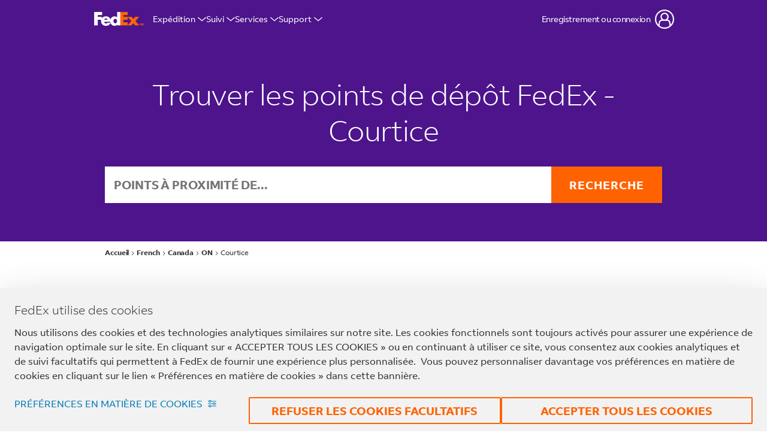

--- FILE ---
content_type: text/html; charset=utf-8
request_url: https://local.fedex.com/fr-ca/on/courtice
body_size: 30126
content:
<script>window.Yext = (function(Yext){Yext["countryCode"] = "ca"; return Yext;})(window.Yext || {});</script><!doctype html><html id="yext-html" lang="fr-CA"><head><meta http-equiv="Content-Type" content="text/html; charset=utf-8"/><meta http-equiv="X-UA-Compatible" content="IE=edge"><link rel="dns-prefetch" href="//www.yext-pixel.com"><link rel="dns-prefetch" href="//a.cdnmktg.com"><link rel="dns-prefetch" href="//a.mktgcdn.com"><link rel="dns-prefetch" href="//dynl.mktgcdn.com"><link rel="dns-prefetch" href="//dynm.mktgcdn.com"><link rel="dns-prefetch" href="//www.google-analytics.com"><meta name="viewport" content="width=device-width, initial-scale=1, maximum-scale=5"><meta name="format-detection" content="telephone=no"><meta name="description" content="Parcourir tous les comptoirs à Courtice, ON. Obtenez des itinéraires, des lieux de dépôt, des heures d&#39;ouverture, des numéros de téléphone et des services en magasin. Rechercher maintenant."><meta name="keywords" content=""><meta property="og:title" content="Trouver les points de dépôt FedEx | FedEx Courtice"><meta property="og:description" content="Parcourir tous les comptoirs à Courtice, ON. Obtenez des itinéraires, des lieux de dépôt, des heures d&#39;ouverture, des numéros de téléphone et des services en magasin. Rechercher maintenant."><meta property="og:image" content="https://local.fedex.com/permanent-b0b701/assets/images/logo.a56e906d.png"><meta property="og:type" content="website"><meta property="og:url" content="https://local.fedex.com/fr-ca/on/courtice"><meta name="twitter:card" content="summary"><link rel="canonical" href="https://local.fedex.com/fr-ca/on/courtice" /><link rel="alternate" hreflang="en" href="https://local.fedex.com/en-ca/on/courtice"><title>Trouver les points de dépôt FedEx | FedEx Courtice</title><link rel="shortcut icon" href="../../permanent-b0b701/assets/images/favicon.2e23da8e.ico"><script>window.Yext = (function(Yext){Yext["baseUrl"] = "../../"; return Yext;})(window.Yext || {});</script><script>window.Yext = (function(Yext){Yext["locale"] = "fr_CA"; return Yext;})(window.Yext || {});</script><script>window.Yext = (function(Yext){Yext["versions"] = {"ar":"","bg":"","cs":"","da":"","de":"","el":"","en":"en-ca/on/courtice","en_CN":"","en_GB":"","es":"","es_ES":"","es_US":"","et":"","fi":"","fr":"","fr_CA":"fr-ca/on/courtice","he":"","hu":"","id":"","it":"","ja":"","ko":"","lt":"","lv":"","nl":"","no":"","pl":"","pt":"","pt_BR":"","ro":"","ru":"","sk":"","sl":"","sv":"","th":"","tr":"","uk":"","vi":"","zh_Hans":"","zh_Hant_HK":"","zh_Hant_TW":""}; return Yext;})(window.Yext || {});</script><script>window.yextAnalyticsEnabled=true;window.enableYextAnalytics=window.enableYextAnalytics||function(){window.yextAnalyticsEnabled=true};</script><script>(function(){var d = new Date(); d.setTime(d.getTime() + (90*24*60*60*1000));var expires = "expires=" + d.toUTCString(); var cookie = "fdx_locale=fr_ca" + "; " + expires + "; path=/"; document.cookie = cookie;})();</script><script>(function(){var d = new Date(); d.setTime(d.getTime() + (90*24*60*60*1000));var expires = "expires=" + d.toUTCString(); var cookie = "fdx_locale=fr_ca" + "; " + expires + "; domain=.fedex.com;path=/"; document.cookie = cookie;})();</script><script>window.SHF_Config = window.SHF_Config || {}; window.SHF_Config = {"analytics": "AnalyticsNone", "login": "yes", "languageDropdown": "DataDropdown"}</script><link rel="stylesheet" href="https://www.fedex.com/simplifiedhf/css/common-core_SHF.css" /><script src="https://www.fedex.com/simplifiedhf/js/script.js"></script><script type="text/javascript">window.FDX = window.FDX || {'DATALAYER': {}}; window.FDX.DATALAYER = window.FDX.DATALAYER || {}; window.FDX.DATALAYER.page = {'pageInfo': {'pageName': 'choose-location', 'locale': 'fr_ca', 'language': 'fr', 'region': 'can', 'country': 'ca', 'pagePath': 'local/fr-ca/on/courtice'}, 'category': {'pageType': 'localDirectory', 'primaryCategory': ''}, 'button' : {'data':'', 'type':''}, 'link' : {'data':'', 'type':''}};</script><script src="//assets.adobedtm.com/launch-EN3932511771fb4e5e9dd852ae89372b59.min.js" async></script><script nomodule src="../../permanent-b0b701/i18nBundle_fr_CA.455f842f.js" defer></script><script crossorigin="use-credentials" type="module" src="../../permanent-b0b701/i18nBundle_fr_CA.5e700865.js" defer></script><!- webpack-soy-plugin entry="es6/primary/locationList/index" -><script crossorigin="use-credentials" type="module" src="../../permanent-b0b701/node_modules~es6/primary/answers/index~es6/primary/cityList/index~es6/primary/countryList/index~es6/~42f78b00.927248f9.js" defer data-webpack-inline></script><script crossorigin="use-credentials" type="module" src="../../permanent-b0b701/yext~es6/primary/answers/index~es6/primary/cityList/index~es6/primary/countryList/index~es6/primary/~1e202f9f.3edea7a3.js" defer data-webpack-inline></script><style id="index-c6650343-css">.tns-outer{padding:0!important}.tns-outer [hidden]{display:none!important}.tns-outer [aria-controls],.tns-outer [data-action]{cursor:pointer}.tns-slider{-webkit-transition:all 0s;transition:all 0s}.tns-slider>.tns-item{-webkit-box-sizing:border-box;box-sizing:border-box}.tns-horizontal.tns-subpixel{white-space:nowrap}.tns-horizontal.tns-subpixel>.tns-item{display:inline-block;vertical-align:top;white-space:normal}.tns-horizontal.tns-no-subpixel:after{content:"";display:table;clear:both}.tns-horizontal.tns-no-subpixel>.tns-item{float:left}.tns-horizontal.tns-carousel.tns-no-subpixel>.tns-item{margin-right:-100%}.tns-no-calc{position:relative;left:0}.tns-gallery{position:relative;left:0;min-height:.0625rem}.tns-gallery>.tns-item{position:absolute;left:-100%;-webkit-transition:transform 0s,opacity 0s;-webkit-transition:opacity 0s,-webkit-transform 0s;transition:opacity 0s,-webkit-transform 0s;transition:transform 0s,opacity 0s;transition:transform 0s,opacity 0s,-webkit-transform 0s}.tns-gallery>.tns-slide-active{position:relative;left:auto!important}.tns-gallery>.tns-moving{-webkit-transition:all .25s;transition:all .25s}.tns-autowidth{display:inline-block}.tns-lazy-img{-webkit-transition:opacity .6s;transition:opacity .6s;opacity:.6}.tns-lazy-img.tns-complete{opacity:1}.tns-ah{-webkit-transition:height 0s;transition:height 0s}.tns-ovh{overflow:hidden}.tns-visually-hidden{position:absolute;left:-10000em}.tns-transparent{opacity:0;visibility:hidden}.tns-fadeIn{opacity:1;filter:alpha(opacity=100);z-index:0}.tns-normal,.tns-fadeOut{opacity:0;filter:alpha(opacity=0);z-index:-1}.tns-vpfix{white-space:nowrap}.tns-vpfix>div,.tns-vpfix>li{display:inline-block}.tns-t-subp2{margin:0 auto;width:19.375rem;position:relative;height:.625rem;overflow:hidden}.tns-t-ct{width:2333.3333333333%;width:calc(100% * 70 / 3);position:absolute;right:0}.tns-t-ct:after{content:"";display:table;clear:both}.tns-t-ct>div{width:1.4285714286%;width:calc(100% / 70);height:.625rem;float:left}.slick-slider{position:relative;display:block;-webkit-box-sizing:border-box;box-sizing:border-box;-webkit-touch-callout:none;-webkit-user-select:none;-moz-user-select:none;-ms-user-select:none;user-select:none;-ms-touch-action:pan-y;touch-action:pan-y;-webkit-tap-highlight-color:transparent}.slick-list{position:relative;overflow:hidden;display:block;margin:0;padding:0}.slick-list:focus{outline:none}.slick-list.dragging{cursor:pointer;cursor:hand}.slick-slider .slick-track,.slick-slider .slick-list{-webkit-transform:translate3d(0,0,0);transform:translate3d(0,0,0)}.slick-track{position:relative;left:0;top:0;display:block;margin-left:auto;margin-right:auto}.slick-track:before,.slick-track:after{content:"";display:table}.slick-track:after{clear:both}.slick-loading .slick-track{visibility:hidden}.slick-slide{float:left;height:100%;min-height:.0625rem;display:none}[dir=rtl] .slick-slide{float:right}.slick-slide img{display:block}.slick-slide.slick-loading img{display:none}.slick-slide.dragging img{pointer-events:none}.slick-initialized .slick-slide{display:block}.slick-loading .slick-slide{visibility:hidden}.slick-vertical .slick-slide{display:block;height:auto;border:.0625rem solid transparent}.slick-arrow.slick-hidden{display:none}.slick-loading .slick-list{background:#fff url(../../permanent-b0b701/node_modules/slick-carousel/slick/ajax-loader.fb6f3c23.gif) center center no-repeat}@font-face{font-family:"slick";src:url(../../permanent-b0b701/node_modules/slick-carousel/slick/fonts/slick.a4e97f5a.eot);src:url(../../permanent-b0b701/node_modules/slick-carousel/slick/fonts/slick.a4e97f5a.eot) format("embedded-opentype"),url(../../permanent-b0b701/node_modules/slick-carousel/slick/fonts/slick.29518378.woff) format("woff"),url(../../permanent-b0b701/node_modules/slick-carousel/slick/fonts/slick.c94f7671.ttf) format("truetype"),url(../../permanent-b0b701/node_modules/slick-carousel/slick/fonts/slick.2630a3e3.svg) format("svg");font-weight:normal;font-style:normal}.slick-prev,.slick-next{position:absolute;display:block;height:1.25rem;width:1.25rem;line-height:NaN;font-size:0;cursor:pointer;background:transparent;color:transparent;top:50%;-webkit-transform:translate(0,-50%);transform:translate(0,-50%);padding:0;border:none;outline:none}.slick-prev:hover,.slick-prev:focus,.slick-next:hover,.slick-next:focus{outline:none;background:transparent;color:transparent}.slick-prev:hover:before,.slick-prev:focus:before,.slick-next:hover:before,.slick-next:focus:before{opacity:1}.slick-prev.slick-disabled:before,.slick-next.slick-disabled:before{opacity:.25}.slick-prev:before,.slick-next:before{font-family:"slick";font-size:1.25rem;line-height:1;color:#fff;opacity:.75;-webkit-font-smoothing:antialiased;-moz-osx-font-smoothing:grayscale}.slick-prev{left:-1.5625rem}[dir=rtl] .slick-prev{left:auto;right:-1.5625rem}.slick-prev:before{content:"\2190"}[dir=rtl] .slick-prev:before{content:"\2192"}.slick-next{right:-1.5625rem}[dir=rtl] .slick-next{left:-1.5625rem;right:auto}.slick-next:before{content:"\2192"}[dir=rtl] .slick-next:before{content:"\2190"}.slick-dotted.slick-slider{margin-bottom:1.875rem}.slick-dots{position:absolute;bottom:-1.5625rem;list-style:none;display:block;text-align:center;padding:0;margin:0;width:100%}.slick-dots li{position:relative;display:inline-block;height:1.25rem;width:1.25rem;margin:0 .3125rem;padding:0;cursor:pointer}.slick-dots li button{border:0;background:transparent;display:block;height:1.25rem;width:1.25rem;outline:none;line-height:NaN;font-size:0;color:transparent;padding:.3125rem;cursor:pointer}.slick-dots li button:hover,.slick-dots li button:focus{outline:none}.slick-dots li button:hover:before,.slick-dots li button:focus:before{opacity:1}.slick-dots li button:before{position:absolute;top:0;left:0;content:"\2022";width:1.25rem;height:1.25rem;font-family:"slick";font-size:.375rem;line-height:3.33;text-align:center;color:#000;opacity:.25;-webkit-font-smoothing:antialiased;-moz-osx-font-smoothing:grayscale}.slick-dots li.slick-active button:before{color:#000;opacity:.75}@font-face{font-family:"FedEx Sans";src:url(../../permanent-b0b701/assets/fonts/FedExSans-Regular.475f4322.woff) format("woff");font-weight:400;font-style:normal;font-display:swap}@font-face{font-family:"FedEx Sans";src:url(../../permanent-b0b701/assets/fonts/FedExSans-Light.774e3ae0.woff) format("woff");font-weight:300;font-style:normal;font-display:swap}@font-face{font-family:"FedEx Sans";src:url(../../permanent-b0b701/assets/fonts/FedExSans-Medium.84760322.woff) format("woff");font-weight:500;font-style:normal;font-display:swap}@font-face{font-family:"FedEx Sans";src:url(../../permanent-b0b701/assets/fonts/FedExSans-Bold.4659c1d4.woff) format("woff");font-weight:700;font-style:normal;font-display:swap}@font-face{font-family:"Roboto";src:url(../../permanent-b0b701/assets/fonts/Roboto-Regular.a8d6ac03.ttf) format("truetype");font-weight:400;font-style:normal;font-display:swap}@font-face{font-family:"Roboto";src:url(../../permanent-b0b701/assets/fonts/Roboto-Light.8be2d148.ttf) format("truetype");font-weight:300;font-style:normal;font-display:swap}@font-face{font-family:"Roboto";src:url(../../permanent-b0b701/assets/fonts/Roboto-Medium.7429a63c.ttf) format("truetype");font-weight:500;font-style:normal;font-display:swap}@font-face{font-family:"Roboto";src:url(../../permanent-b0b701/assets/fonts/Roboto-Bold.75371f53.ttf) format("truetype");font-weight:700;font-style:normal;font-display:swap}.List{list-style-type:disc;display:block;padding-left:1.25rem;margin-top:1.5em;margin-bottom:1.5em}.List-item{display:list-item}.l-row{display:-webkit-box;display:-ms-flexbox;display:flex;margin-left:-.9375rem;margin-right:-.9375rem}@media (min-width: 48rem){.l-row{margin-left:-.625rem;margin-right:-.625rem}}@media (min-width: 62rem){.l-row{margin-left:-.625rem;margin-right:-.625rem}}@media (min-width: 75rem){.l-row{margin-left:-.625rem;margin-right:-.625rem}}@media (max-width: 47.9375rem){.l-row{-webkit-box-orient:vertical;-webkit-box-direction:normal;-ms-flex-direction:column;flex-direction:column}}@media (min-width: 48rem){.l-row{-ms-flex-wrap:wrap;flex-wrap:wrap}}.l-row-separator{border-bottom:solid .0625rem #222}.l-row-vertical-margin-top{margin-top:1.25rem}.l-row-vertical-margin-top-sm{margin-top:.625rem}.l-row-vertical-margin-bottom{margin-bottom:1.25rem}.l-row-vertical-margin-bottom-sm{margin-bottom:.625rem}@media (min-width: 75rem){.l-col-lg-1-up{width:8.3333333333%;padding-left:.9375rem;padding-right:.9375rem}}@media (min-width: 75rem)and (min-width: 48rem)and (max-width: 61.9375rem){.l-col-lg-1-up{padding-left:.625rem;padding-right:.625rem}}@media (min-width: 75rem)and (min-width: 62rem)and (max-width: 74.9375rem){.l-col-lg-1-up{padding-left:.625rem;padding-right:.625rem}}@media (min-width: 75rem)and (min-width: 75rem){.l-col-lg-1-up{padding-left:.625rem;padding-right:.625rem}}@media (min-width: 62rem){.l-col-md-1-up{width:8.3333333333%;padding-left:.9375rem;padding-right:.9375rem}}@media (min-width: 62rem)and (min-width: 48rem)and (max-width: 61.9375rem){.l-col-md-1-up{padding-left:.625rem;padding-right:.625rem}}@media (min-width: 62rem)and (min-width: 62rem)and (max-width: 74.9375rem){.l-col-md-1-up{padding-left:.625rem;padding-right:.625rem}}@media (min-width: 62rem)and (min-width: 75rem){.l-col-md-1-up{padding-left:.625rem;padding-right:.625rem}}@media (min-width: 48rem){.l-col-sm-1-up{width:8.3333333333%;padding-left:.9375rem;padding-right:.9375rem}}@media (min-width: 48rem)and (min-width: 48rem)and (max-width: 61.9375rem){.l-col-sm-1-up{padding-left:.625rem;padding-right:.625rem}}@media (min-width: 48rem)and (min-width: 62rem)and (max-width: 74.9375rem){.l-col-sm-1-up{padding-left:.625rem;padding-right:.625rem}}@media (min-width: 48rem)and (min-width: 75rem){.l-col-sm-1-up{padding-left:.625rem;padding-right:.625rem}}@media (max-width: 74.9375rem){.l-col-md-1-down{width:8.3333333333%;padding-left:.9375rem;padding-right:.9375rem}}@media (max-width: 74.9375rem)and (min-width: 48rem)and (max-width: 61.9375rem){.l-col-md-1-down{padding-left:.625rem;padding-right:.625rem}}@media (max-width: 74.9375rem)and (min-width: 62rem)and (max-width: 74.9375rem){.l-col-md-1-down{padding-left:.625rem;padding-right:.625rem}}@media (max-width: 74.9375rem)and (min-width: 75rem){.l-col-md-1-down{padding-left:.625rem;padding-right:.625rem}}@media (max-width: 61.9375rem){.l-col-sm-1-down{width:8.3333333333%;padding-left:.9375rem;padding-right:.9375rem}}@media (max-width: 61.9375rem)and (min-width: 48rem)and (max-width: 61.9375rem){.l-col-sm-1-down{padding-left:.625rem;padding-right:.625rem}}@media (max-width: 61.9375rem)and (min-width: 62rem)and (max-width: 74.9375rem){.l-col-sm-1-down{padding-left:.625rem;padding-right:.625rem}}@media (max-width: 61.9375rem)and (min-width: 75rem){.l-col-sm-1-down{padding-left:.625rem;padding-right:.625rem}}@media (max-width: 47.9375rem){.l-col-xs-1-down{width:8.3333333333%;padding-left:.9375rem;padding-right:.9375rem}}@media (max-width: 47.9375rem)and (min-width: 48rem)and (max-width: 61.9375rem){.l-col-xs-1-down{padding-left:.625rem;padding-right:.625rem}}@media (max-width: 47.9375rem)and (min-width: 62rem)and (max-width: 74.9375rem){.l-col-xs-1-down{padding-left:.625rem;padding-right:.625rem}}@media (max-width: 47.9375rem)and (min-width: 75rem){.l-col-xs-1-down{padding-left:.625rem;padding-right:.625rem}}@media (min-width: 75rem){.l-col-lg-2-up{width:16.6666666667%;padding-left:.9375rem;padding-right:.9375rem}}@media (min-width: 75rem)and (min-width: 48rem)and (max-width: 61.9375rem){.l-col-lg-2-up{padding-left:.625rem;padding-right:.625rem}}@media (min-width: 75rem)and (min-width: 62rem)and (max-width: 74.9375rem){.l-col-lg-2-up{padding-left:.625rem;padding-right:.625rem}}@media (min-width: 75rem)and (min-width: 75rem){.l-col-lg-2-up{padding-left:.625rem;padding-right:.625rem}}@media (min-width: 62rem){.l-col-md-2-up{width:16.6666666667%;padding-left:.9375rem;padding-right:.9375rem}}@media (min-width: 62rem)and (min-width: 48rem)and (max-width: 61.9375rem){.l-col-md-2-up{padding-left:.625rem;padding-right:.625rem}}@media (min-width: 62rem)and (min-width: 62rem)and (max-width: 74.9375rem){.l-col-md-2-up{padding-left:.625rem;padding-right:.625rem}}@media (min-width: 62rem)and (min-width: 75rem){.l-col-md-2-up{padding-left:.625rem;padding-right:.625rem}}@media (min-width: 48rem){.l-col-sm-2-up{width:16.6666666667%;padding-left:.9375rem;padding-right:.9375rem}}@media (min-width: 48rem)and (min-width: 48rem)and (max-width: 61.9375rem){.l-col-sm-2-up{padding-left:.625rem;padding-right:.625rem}}@media (min-width: 48rem)and (min-width: 62rem)and (max-width: 74.9375rem){.l-col-sm-2-up{padding-left:.625rem;padding-right:.625rem}}@media (min-width: 48rem)and (min-width: 75rem){.l-col-sm-2-up{padding-left:.625rem;padding-right:.625rem}}@media (max-width: 74.9375rem){.l-col-md-2-down{width:16.6666666667%;padding-left:.9375rem;padding-right:.9375rem}}@media (max-width: 74.9375rem)and (min-width: 48rem)and (max-width: 61.9375rem){.l-col-md-2-down{padding-left:.625rem;padding-right:.625rem}}@media (max-width: 74.9375rem)and (min-width: 62rem)and (max-width: 74.9375rem){.l-col-md-2-down{padding-left:.625rem;padding-right:.625rem}}@media (max-width: 74.9375rem)and (min-width: 75rem){.l-col-md-2-down{padding-left:.625rem;padding-right:.625rem}}@media (max-width: 61.9375rem){.l-col-sm-2-down{width:16.6666666667%;padding-left:.9375rem;padding-right:.9375rem}}@media (max-width: 61.9375rem)and (min-width: 48rem)and (max-width: 61.9375rem){.l-col-sm-2-down{padding-left:.625rem;padding-right:.625rem}}@media (max-width: 61.9375rem)and (min-width: 62rem)and (max-width: 74.9375rem){.l-col-sm-2-down{padding-left:.625rem;padding-right:.625rem}}@media (max-width: 61.9375rem)and (min-width: 75rem){.l-col-sm-2-down{padding-left:.625rem;padding-right:.625rem}}@media (max-width: 47.9375rem){.l-col-xs-2-down{width:16.6666666667%;padding-left:.9375rem;padding-right:.9375rem}}@media (max-width: 47.9375rem)and (min-width: 48rem)and (max-width: 61.9375rem){.l-col-xs-2-down{padding-left:.625rem;padding-right:.625rem}}@media (max-width: 47.9375rem)and (min-width: 62rem)and (max-width: 74.9375rem){.l-col-xs-2-down{padding-left:.625rem;padding-right:.625rem}}@media (max-width: 47.9375rem)and (min-width: 75rem){.l-col-xs-2-down{padding-left:.625rem;padding-right:.625rem}}@media (min-width: 75rem){.l-col-lg-3-up{width:25%;padding-left:.9375rem;padding-right:.9375rem}}@media (min-width: 75rem)and (min-width: 48rem)and (max-width: 61.9375rem){.l-col-lg-3-up{padding-left:.625rem;padding-right:.625rem}}@media (min-width: 75rem)and (min-width: 62rem)and (max-width: 74.9375rem){.l-col-lg-3-up{padding-left:.625rem;padding-right:.625rem}}@media (min-width: 75rem)and (min-width: 75rem){.l-col-lg-3-up{padding-left:.625rem;padding-right:.625rem}}@media (min-width: 62rem){.l-col-md-3-up{width:25%;padding-left:.9375rem;padding-right:.9375rem}}@media (min-width: 62rem)and (min-width: 48rem)and (max-width: 61.9375rem){.l-col-md-3-up{padding-left:.625rem;padding-right:.625rem}}@media (min-width: 62rem)and (min-width: 62rem)and (max-width: 74.9375rem){.l-col-md-3-up{padding-left:.625rem;padding-right:.625rem}}@media (min-width: 62rem)and (min-width: 75rem){.l-col-md-3-up{padding-left:.625rem;padding-right:.625rem}}@media (min-width: 48rem){.l-col-sm-3-up{width:25%;padding-left:.9375rem;padding-right:.9375rem}}@media (min-width: 48rem)and (min-width: 48rem)and (max-width: 61.9375rem){.l-col-sm-3-up{padding-left:.625rem;padding-right:.625rem}}@media (min-width: 48rem)and (min-width: 62rem)and (max-width: 74.9375rem){.l-col-sm-3-up{padding-left:.625rem;padding-right:.625rem}}@media (min-width: 48rem)and (min-width: 75rem){.l-col-sm-3-up{padding-left:.625rem;padding-right:.625rem}}@media (max-width: 74.9375rem){.l-col-md-3-down{width:25%;padding-left:.9375rem;padding-right:.9375rem}}@media (max-width: 74.9375rem)and (min-width: 48rem)and (max-width: 61.9375rem){.l-col-md-3-down{padding-left:.625rem;padding-right:.625rem}}@media (max-width: 74.9375rem)and (min-width: 62rem)and (max-width: 74.9375rem){.l-col-md-3-down{padding-left:.625rem;padding-right:.625rem}}@media (max-width: 74.9375rem)and (min-width: 75rem){.l-col-md-3-down{padding-left:.625rem;padding-right:.625rem}}@media (max-width: 61.9375rem){.l-col-sm-3-down{width:25%;padding-left:.9375rem;padding-right:.9375rem}}@media (max-width: 61.9375rem)and (min-width: 48rem)and (max-width: 61.9375rem){.l-col-sm-3-down{padding-left:.625rem;padding-right:.625rem}}@media (max-width: 61.9375rem)and (min-width: 62rem)and (max-width: 74.9375rem){.l-col-sm-3-down{padding-left:.625rem;padding-right:.625rem}}@media (max-width: 61.9375rem)and (min-width: 75rem){.l-col-sm-3-down{padding-left:.625rem;padding-right:.625rem}}@media (max-width: 47.9375rem){.l-col-xs-3-down{width:25%;padding-left:.9375rem;padding-right:.9375rem}}@media (max-width: 47.9375rem)and (min-width: 48rem)and (max-width: 61.9375rem){.l-col-xs-3-down{padding-left:.625rem;padding-right:.625rem}}@media (max-width: 47.9375rem)and (min-width: 62rem)and (max-width: 74.9375rem){.l-col-xs-3-down{padding-left:.625rem;padding-right:.625rem}}@media (max-width: 47.9375rem)and (min-width: 75rem){.l-col-xs-3-down{padding-left:.625rem;padding-right:.625rem}}@media (min-width: 75rem){.l-col-lg-4-up{width:33.3333333333%;padding-left:.9375rem;padding-right:.9375rem}}@media (min-width: 75rem)and (min-width: 48rem)and (max-width: 61.9375rem){.l-col-lg-4-up{padding-left:.625rem;padding-right:.625rem}}@media (min-width: 75rem)and (min-width: 62rem)and (max-width: 74.9375rem){.l-col-lg-4-up{padding-left:.625rem;padding-right:.625rem}}@media (min-width: 75rem)and (min-width: 75rem){.l-col-lg-4-up{padding-left:.625rem;padding-right:.625rem}}@media (min-width: 62rem){.l-col-md-4-up{width:33.3333333333%;padding-left:.9375rem;padding-right:.9375rem}}@media (min-width: 62rem)and (min-width: 48rem)and (max-width: 61.9375rem){.l-col-md-4-up{padding-left:.625rem;padding-right:.625rem}}@media (min-width: 62rem)and (min-width: 62rem)and (max-width: 74.9375rem){.l-col-md-4-up{padding-left:.625rem;padding-right:.625rem}}@media (min-width: 62rem)and (min-width: 75rem){.l-col-md-4-up{padding-left:.625rem;padding-right:.625rem}}@media (min-width: 48rem){.l-col-sm-4-up{width:33.3333333333%;padding-left:.9375rem;padding-right:.9375rem}}@media (min-width: 48rem)and (min-width: 48rem)and (max-width: 61.9375rem){.l-col-sm-4-up{padding-left:.625rem;padding-right:.625rem}}@media (min-width: 48rem)and (min-width: 62rem)and (max-width: 74.9375rem){.l-col-sm-4-up{padding-left:.625rem;padding-right:.625rem}}@media (min-width: 48rem)and (min-width: 75rem){.l-col-sm-4-up{padding-left:.625rem;padding-right:.625rem}}@media (max-width: 74.9375rem){.l-col-md-4-down{width:33.3333333333%;padding-left:.9375rem;padding-right:.9375rem}}@media (max-width: 74.9375rem)and (min-width: 48rem)and (max-width: 61.9375rem){.l-col-md-4-down{padding-left:.625rem;padding-right:.625rem}}@media (max-width: 74.9375rem)and (min-width: 62rem)and (max-width: 74.9375rem){.l-col-md-4-down{padding-left:.625rem;padding-right:.625rem}}@media (max-width: 74.9375rem)and (min-width: 75rem){.l-col-md-4-down{padding-left:.625rem;padding-right:.625rem}}@media (max-width: 61.9375rem){.l-col-sm-4-down{width:33.3333333333%;padding-left:.9375rem;padding-right:.9375rem}}@media (max-width: 61.9375rem)and (min-width: 48rem)and (max-width: 61.9375rem){.l-col-sm-4-down{padding-left:.625rem;padding-right:.625rem}}@media (max-width: 61.9375rem)and (min-width: 62rem)and (max-width: 74.9375rem){.l-col-sm-4-down{padding-left:.625rem;padding-right:.625rem}}@media (max-width: 61.9375rem)and (min-width: 75rem){.l-col-sm-4-down{padding-left:.625rem;padding-right:.625rem}}@media (max-width: 47.9375rem){.l-col-xs-4-down{width:33.3333333333%;padding-left:.9375rem;padding-right:.9375rem}}@media (max-width: 47.9375rem)and (min-width: 48rem)and (max-width: 61.9375rem){.l-col-xs-4-down{padding-left:.625rem;padding-right:.625rem}}@media (max-width: 47.9375rem)and (min-width: 62rem)and (max-width: 74.9375rem){.l-col-xs-4-down{padding-left:.625rem;padding-right:.625rem}}@media (max-width: 47.9375rem)and (min-width: 75rem){.l-col-xs-4-down{padding-left:.625rem;padding-right:.625rem}}@media (min-width: 75rem){.l-col-lg-5-up{width:41.6666666667%;padding-left:.9375rem;padding-right:.9375rem}}@media (min-width: 75rem)and (min-width: 48rem)and (max-width: 61.9375rem){.l-col-lg-5-up{padding-left:.625rem;padding-right:.625rem}}@media (min-width: 75rem)and (min-width: 62rem)and (max-width: 74.9375rem){.l-col-lg-5-up{padding-left:.625rem;padding-right:.625rem}}@media (min-width: 75rem)and (min-width: 75rem){.l-col-lg-5-up{padding-left:.625rem;padding-right:.625rem}}@media (min-width: 62rem){.l-col-md-5-up{width:41.6666666667%;padding-left:.9375rem;padding-right:.9375rem}}@media (min-width: 62rem)and (min-width: 48rem)and (max-width: 61.9375rem){.l-col-md-5-up{padding-left:.625rem;padding-right:.625rem}}@media (min-width: 62rem)and (min-width: 62rem)and (max-width: 74.9375rem){.l-col-md-5-up{padding-left:.625rem;padding-right:.625rem}}@media (min-width: 62rem)and (min-width: 75rem){.l-col-md-5-up{padding-left:.625rem;padding-right:.625rem}}@media (min-width: 48rem){.l-col-sm-5-up{width:41.6666666667%;padding-left:.9375rem;padding-right:.9375rem}}@media (min-width: 48rem)and (min-width: 48rem)and (max-width: 61.9375rem){.l-col-sm-5-up{padding-left:.625rem;padding-right:.625rem}}@media (min-width: 48rem)and (min-width: 62rem)and (max-width: 74.9375rem){.l-col-sm-5-up{padding-left:.625rem;padding-right:.625rem}}@media (min-width: 48rem)and (min-width: 75rem){.l-col-sm-5-up{padding-left:.625rem;padding-right:.625rem}}@media (max-width: 74.9375rem){.l-col-md-5-down{width:41.6666666667%;padding-left:.9375rem;padding-right:.9375rem}}@media (max-width: 74.9375rem)and (min-width: 48rem)and (max-width: 61.9375rem){.l-col-md-5-down{padding-left:.625rem;padding-right:.625rem}}@media (max-width: 74.9375rem)and (min-width: 62rem)and (max-width: 74.9375rem){.l-col-md-5-down{padding-left:.625rem;padding-right:.625rem}}@media (max-width: 74.9375rem)and (min-width: 75rem){.l-col-md-5-down{padding-left:.625rem;padding-right:.625rem}}@media (max-width: 61.9375rem){.l-col-sm-5-down{width:41.6666666667%;padding-left:.9375rem;padding-right:.9375rem}}@media (max-width: 61.9375rem)and (min-width: 48rem)and (max-width: 61.9375rem){.l-col-sm-5-down{padding-left:.625rem;padding-right:.625rem}}@media (max-width: 61.9375rem)and (min-width: 62rem)and (max-width: 74.9375rem){.l-col-sm-5-down{padding-left:.625rem;padding-right:.625rem}}@media (max-width: 61.9375rem)and (min-width: 75rem){.l-col-sm-5-down{padding-left:.625rem;padding-right:.625rem}}@media (max-width: 47.9375rem){.l-col-xs-5-down{width:41.6666666667%;padding-left:.9375rem;padding-right:.9375rem}}@media (max-width: 47.9375rem)and (min-width: 48rem)and (max-width: 61.9375rem){.l-col-xs-5-down{padding-left:.625rem;padding-right:.625rem}}@media (max-width: 47.9375rem)and (min-width: 62rem)and (max-width: 74.9375rem){.l-col-xs-5-down{padding-left:.625rem;padding-right:.625rem}}@media (max-width: 47.9375rem)and (min-width: 75rem){.l-col-xs-5-down{padding-left:.625rem;padding-right:.625rem}}@media (min-width: 75rem){.l-col-lg-6-up{width:50%;padding-left:.9375rem;padding-right:.9375rem}}@media (min-width: 75rem)and (min-width: 48rem)and (max-width: 61.9375rem){.l-col-lg-6-up{padding-left:.625rem;padding-right:.625rem}}@media (min-width: 75rem)and (min-width: 62rem)and (max-width: 74.9375rem){.l-col-lg-6-up{padding-left:.625rem;padding-right:.625rem}}@media (min-width: 75rem)and (min-width: 75rem){.l-col-lg-6-up{padding-left:.625rem;padding-right:.625rem}}@media (min-width: 62rem){.l-col-md-6-up{width:50%;padding-left:.9375rem;padding-right:.9375rem}}@media (min-width: 62rem)and (min-width: 48rem)and (max-width: 61.9375rem){.l-col-md-6-up{padding-left:.625rem;padding-right:.625rem}}@media (min-width: 62rem)and (min-width: 62rem)and (max-width: 74.9375rem){.l-col-md-6-up{padding-left:.625rem;padding-right:.625rem}}@media (min-width: 62rem)and (min-width: 75rem){.l-col-md-6-up{padding-left:.625rem;padding-right:.625rem}}@media (min-width: 48rem){.l-col-sm-6-up{width:50%;padding-left:.9375rem;padding-right:.9375rem}}@media (min-width: 48rem)and (min-width: 48rem)and (max-width: 61.9375rem){.l-col-sm-6-up{padding-left:.625rem;padding-right:.625rem}}@media (min-width: 48rem)and (min-width: 62rem)and (max-width: 74.9375rem){.l-col-sm-6-up{padding-left:.625rem;padding-right:.625rem}}@media (min-width: 48rem)and (min-width: 75rem){.l-col-sm-6-up{padding-left:.625rem;padding-right:.625rem}}@media (max-width: 74.9375rem){.l-col-md-6-down{width:50%;padding-left:.9375rem;padding-right:.9375rem}}@media (max-width: 74.9375rem)and (min-width: 48rem)and (max-width: 61.9375rem){.l-col-md-6-down{padding-left:.625rem;padding-right:.625rem}}@media (max-width: 74.9375rem)and (min-width: 62rem)and (max-width: 74.9375rem){.l-col-md-6-down{padding-left:.625rem;padding-right:.625rem}}@media (max-width: 74.9375rem)and (min-width: 75rem){.l-col-md-6-down{padding-left:.625rem;padding-right:.625rem}}@media (max-width: 61.9375rem){.l-col-sm-6-down{width:50%;padding-left:.9375rem;padding-right:.9375rem}}@media (max-width: 61.9375rem)and (min-width: 48rem)and (max-width: 61.9375rem){.l-col-sm-6-down{padding-left:.625rem;padding-right:.625rem}}@media (max-width: 61.9375rem)and (min-width: 62rem)and (max-width: 74.9375rem){.l-col-sm-6-down{padding-left:.625rem;padding-right:.625rem}}@media (max-width: 61.9375rem)and (min-width: 75rem){.l-col-sm-6-down{padding-left:.625rem;padding-right:.625rem}}@media (max-width: 47.9375rem){.l-col-xs-6-down{width:50%;padding-left:.9375rem;padding-right:.9375rem}}@media (max-width: 47.9375rem)and (min-width: 48rem)and (max-width: 61.9375rem){.l-col-xs-6-down{padding-left:.625rem;padding-right:.625rem}}@media (max-width: 47.9375rem)and (min-width: 62rem)and (max-width: 74.9375rem){.l-col-xs-6-down{padding-left:.625rem;padding-right:.625rem}}@media (max-width: 47.9375rem)and (min-width: 75rem){.l-col-xs-6-down{padding-left:.625rem;padding-right:.625rem}}@media (min-width: 75rem){.l-col-lg-7-up{width:58.3333333333%;padding-left:.9375rem;padding-right:.9375rem}}@media (min-width: 75rem)and (min-width: 48rem)and (max-width: 61.9375rem){.l-col-lg-7-up{padding-left:.625rem;padding-right:.625rem}}@media (min-width: 75rem)and (min-width: 62rem)and (max-width: 74.9375rem){.l-col-lg-7-up{padding-left:.625rem;padding-right:.625rem}}@media (min-width: 75rem)and (min-width: 75rem){.l-col-lg-7-up{padding-left:.625rem;padding-right:.625rem}}@media (min-width: 62rem){.l-col-md-7-up{width:58.3333333333%;padding-left:.9375rem;padding-right:.9375rem}}@media (min-width: 62rem)and (min-width: 48rem)and (max-width: 61.9375rem){.l-col-md-7-up{padding-left:.625rem;padding-right:.625rem}}@media (min-width: 62rem)and (min-width: 62rem)and (max-width: 74.9375rem){.l-col-md-7-up{padding-left:.625rem;padding-right:.625rem}}@media (min-width: 62rem)and (min-width: 75rem){.l-col-md-7-up{padding-left:.625rem;padding-right:.625rem}}@media (min-width: 48rem){.l-col-sm-7-up{width:58.3333333333%;padding-left:.9375rem;padding-right:.9375rem}}@media (min-width: 48rem)and (min-width: 48rem)and (max-width: 61.9375rem){.l-col-sm-7-up{padding-left:.625rem;padding-right:.625rem}}@media (min-width: 48rem)and (min-width: 62rem)and (max-width: 74.9375rem){.l-col-sm-7-up{padding-left:.625rem;padding-right:.625rem}}@media (min-width: 48rem)and (min-width: 75rem){.l-col-sm-7-up{padding-left:.625rem;padding-right:.625rem}}@media (max-width: 74.9375rem){.l-col-md-7-down{width:58.3333333333%;padding-left:.9375rem;padding-right:.9375rem}}@media (max-width: 74.9375rem)and (min-width: 48rem)and (max-width: 61.9375rem){.l-col-md-7-down{padding-left:.625rem;padding-right:.625rem}}@media (max-width: 74.9375rem)and (min-width: 62rem)and (max-width: 74.9375rem){.l-col-md-7-down{padding-left:.625rem;padding-right:.625rem}}@media (max-width: 74.9375rem)and (min-width: 75rem){.l-col-md-7-down{padding-left:.625rem;padding-right:.625rem}}@media (max-width: 61.9375rem){.l-col-sm-7-down{width:58.3333333333%;padding-left:.9375rem;padding-right:.9375rem}}@media (max-width: 61.9375rem)and (min-width: 48rem)and (max-width: 61.9375rem){.l-col-sm-7-down{padding-left:.625rem;padding-right:.625rem}}@media (max-width: 61.9375rem)and (min-width: 62rem)and (max-width: 74.9375rem){.l-col-sm-7-down{padding-left:.625rem;padding-right:.625rem}}@media (max-width: 61.9375rem)and (min-width: 75rem){.l-col-sm-7-down{padding-left:.625rem;padding-right:.625rem}}@media (max-width: 47.9375rem){.l-col-xs-7-down{width:58.3333333333%;padding-left:.9375rem;padding-right:.9375rem}}@media (max-width: 47.9375rem)and (min-width: 48rem)and (max-width: 61.9375rem){.l-col-xs-7-down{padding-left:.625rem;padding-right:.625rem}}@media (max-width: 47.9375rem)and (min-width: 62rem)and (max-width: 74.9375rem){.l-col-xs-7-down{padding-left:.625rem;padding-right:.625rem}}@media (max-width: 47.9375rem)and (min-width: 75rem){.l-col-xs-7-down{padding-left:.625rem;padding-right:.625rem}}@media (min-width: 75rem){.l-col-lg-8-up{width:66.6666666667%;padding-left:.9375rem;padding-right:.9375rem}}@media (min-width: 75rem)and (min-width: 48rem)and (max-width: 61.9375rem){.l-col-lg-8-up{padding-left:.625rem;padding-right:.625rem}}@media (min-width: 75rem)and (min-width: 62rem)and (max-width: 74.9375rem){.l-col-lg-8-up{padding-left:.625rem;padding-right:.625rem}}@media (min-width: 75rem)and (min-width: 75rem){.l-col-lg-8-up{padding-left:.625rem;padding-right:.625rem}}@media (min-width: 62rem){.l-col-md-8-up{width:66.6666666667%;padding-left:.9375rem;padding-right:.9375rem}}@media (min-width: 62rem)and (min-width: 48rem)and (max-width: 61.9375rem){.l-col-md-8-up{padding-left:.625rem;padding-right:.625rem}}@media (min-width: 62rem)and (min-width: 62rem)and (max-width: 74.9375rem){.l-col-md-8-up{padding-left:.625rem;padding-right:.625rem}}@media (min-width: 62rem)and (min-width: 75rem){.l-col-md-8-up{padding-left:.625rem;padding-right:.625rem}}@media (min-width: 48rem){.l-col-sm-8-up{width:66.6666666667%;padding-left:.9375rem;padding-right:.9375rem}}@media (min-width: 48rem)and (min-width: 48rem)and (max-width: 61.9375rem){.l-col-sm-8-up{padding-left:.625rem;padding-right:.625rem}}@media (min-width: 48rem)and (min-width: 62rem)and (max-width: 74.9375rem){.l-col-sm-8-up{padding-left:.625rem;padding-right:.625rem}}@media (min-width: 48rem)and (min-width: 75rem){.l-col-sm-8-up{padding-left:.625rem;padding-right:.625rem}}@media (max-width: 74.9375rem){.l-col-md-8-down{width:66.6666666667%;padding-left:.9375rem;padding-right:.9375rem}}@media (max-width: 74.9375rem)and (min-width: 48rem)and (max-width: 61.9375rem){.l-col-md-8-down{padding-left:.625rem;padding-right:.625rem}}@media (max-width: 74.9375rem)and (min-width: 62rem)and (max-width: 74.9375rem){.l-col-md-8-down{padding-left:.625rem;padding-right:.625rem}}@media (max-width: 74.9375rem)and (min-width: 75rem){.l-col-md-8-down{padding-left:.625rem;padding-right:.625rem}}@media (max-width: 61.9375rem){.l-col-sm-8-down{width:66.6666666667%;padding-left:.9375rem;padding-right:.9375rem}}@media (max-width: 61.9375rem)and (min-width: 48rem)and (max-width: 61.9375rem){.l-col-sm-8-down{padding-left:.625rem;padding-right:.625rem}}@media (max-width: 61.9375rem)and (min-width: 62rem)and (max-width: 74.9375rem){.l-col-sm-8-down{padding-left:.625rem;padding-right:.625rem}}@media (max-width: 61.9375rem)and (min-width: 75rem){.l-col-sm-8-down{padding-left:.625rem;padding-right:.625rem}}@media (max-width: 47.9375rem){.l-col-xs-8-down{width:66.6666666667%;padding-left:.9375rem;padding-right:.9375rem}}@media (max-width: 47.9375rem)and (min-width: 48rem)and (max-width: 61.9375rem){.l-col-xs-8-down{padding-left:.625rem;padding-right:.625rem}}@media (max-width: 47.9375rem)and (min-width: 62rem)and (max-width: 74.9375rem){.l-col-xs-8-down{padding-left:.625rem;padding-right:.625rem}}@media (max-width: 47.9375rem)and (min-width: 75rem){.l-col-xs-8-down{padding-left:.625rem;padding-right:.625rem}}@media (min-width: 75rem){.l-col-lg-9-up{width:75%;padding-left:.9375rem;padding-right:.9375rem}}@media (min-width: 75rem)and (min-width: 48rem)and (max-width: 61.9375rem){.l-col-lg-9-up{padding-left:.625rem;padding-right:.625rem}}@media (min-width: 75rem)and (min-width: 62rem)and (max-width: 74.9375rem){.l-col-lg-9-up{padding-left:.625rem;padding-right:.625rem}}@media (min-width: 75rem)and (min-width: 75rem){.l-col-lg-9-up{padding-left:.625rem;padding-right:.625rem}}@media (min-width: 62rem){.l-col-md-9-up{width:75%;padding-left:.9375rem;padding-right:.9375rem}}@media (min-width: 62rem)and (min-width: 48rem)and (max-width: 61.9375rem){.l-col-md-9-up{padding-left:.625rem;padding-right:.625rem}}@media (min-width: 62rem)and (min-width: 62rem)and (max-width: 74.9375rem){.l-col-md-9-up{padding-left:.625rem;padding-right:.625rem}}@media (min-width: 62rem)and (min-width: 75rem){.l-col-md-9-up{padding-left:.625rem;padding-right:.625rem}}@media (min-width: 48rem){.l-col-sm-9-up{width:75%;padding-left:.9375rem;padding-right:.9375rem}}@media (min-width: 48rem)and (min-width: 48rem)and (max-width: 61.9375rem){.l-col-sm-9-up{padding-left:.625rem;padding-right:.625rem}}@media (min-width: 48rem)and (min-width: 62rem)and (max-width: 74.9375rem){.l-col-sm-9-up{padding-left:.625rem;padding-right:.625rem}}@media (min-width: 48rem)and (min-width: 75rem){.l-col-sm-9-up{padding-left:.625rem;padding-right:.625rem}}@media (max-width: 74.9375rem){.l-col-md-9-down{width:75%;padding-left:.9375rem;padding-right:.9375rem}}@media (max-width: 74.9375rem)and (min-width: 48rem)and (max-width: 61.9375rem){.l-col-md-9-down{padding-left:.625rem;padding-right:.625rem}}@media (max-width: 74.9375rem)and (min-width: 62rem)and (max-width: 74.9375rem){.l-col-md-9-down{padding-left:.625rem;padding-right:.625rem}}@media (max-width: 74.9375rem)and (min-width: 75rem){.l-col-md-9-down{padding-left:.625rem;padding-right:.625rem}}@media (max-width: 61.9375rem){.l-col-sm-9-down{width:75%;padding-left:.9375rem;padding-right:.9375rem}}@media (max-width: 61.9375rem)and (min-width: 48rem)and (max-width: 61.9375rem){.l-col-sm-9-down{padding-left:.625rem;padding-right:.625rem}}@media (max-width: 61.9375rem)and (min-width: 62rem)and (max-width: 74.9375rem){.l-col-sm-9-down{padding-left:.625rem;padding-right:.625rem}}@media (max-width: 61.9375rem)and (min-width: 75rem){.l-col-sm-9-down{padding-left:.625rem;padding-right:.625rem}}@media (max-width: 47.9375rem){.l-col-xs-9-down{width:75%;padding-left:.9375rem;padding-right:.9375rem}}@media (max-width: 47.9375rem)and (min-width: 48rem)and (max-width: 61.9375rem){.l-col-xs-9-down{padding-left:.625rem;padding-right:.625rem}}@media (max-width: 47.9375rem)and (min-width: 62rem)and (max-width: 74.9375rem){.l-col-xs-9-down{padding-left:.625rem;padding-right:.625rem}}@media (max-width: 47.9375rem)and (min-width: 75rem){.l-col-xs-9-down{padding-left:.625rem;padding-right:.625rem}}@media (min-width: 75rem){.l-col-lg-10-up{width:83.3333333333%;padding-left:.9375rem;padding-right:.9375rem}}@media (min-width: 75rem)and (min-width: 48rem)and (max-width: 61.9375rem){.l-col-lg-10-up{padding-left:.625rem;padding-right:.625rem}}@media (min-width: 75rem)and (min-width: 62rem)and (max-width: 74.9375rem){.l-col-lg-10-up{padding-left:.625rem;padding-right:.625rem}}@media (min-width: 75rem)and (min-width: 75rem){.l-col-lg-10-up{padding-left:.625rem;padding-right:.625rem}}@media (min-width: 62rem){.l-col-md-10-up{width:83.3333333333%;padding-left:.9375rem;padding-right:.9375rem}}@media (min-width: 62rem)and (min-width: 48rem)and (max-width: 61.9375rem){.l-col-md-10-up{padding-left:.625rem;padding-right:.625rem}}@media (min-width: 62rem)and (min-width: 62rem)and (max-width: 74.9375rem){.l-col-md-10-up{padding-left:.625rem;padding-right:.625rem}}@media (min-width: 62rem)and (min-width: 75rem){.l-col-md-10-up{padding-left:.625rem;padding-right:.625rem}}@media (min-width: 48rem){.l-col-sm-10-up{width:83.3333333333%;padding-left:.9375rem;padding-right:.9375rem}}@media (min-width: 48rem)and (min-width: 48rem)and (max-width: 61.9375rem){.l-col-sm-10-up{padding-left:.625rem;padding-right:.625rem}}@media (min-width: 48rem)and (min-width: 62rem)and (max-width: 74.9375rem){.l-col-sm-10-up{padding-left:.625rem;padding-right:.625rem}}@media (min-width: 48rem)and (min-width: 75rem){.l-col-sm-10-up{padding-left:.625rem;padding-right:.625rem}}@media (max-width: 74.9375rem){.l-col-md-10-down{width:83.3333333333%;padding-left:.9375rem;padding-right:.9375rem}}@media (max-width: 74.9375rem)and (min-width: 48rem)and (max-width: 61.9375rem){.l-col-md-10-down{padding-left:.625rem;padding-right:.625rem}}@media (max-width: 74.9375rem)and (min-width: 62rem)and (max-width: 74.9375rem){.l-col-md-10-down{padding-left:.625rem;padding-right:.625rem}}@media (max-width: 74.9375rem)and (min-width: 75rem){.l-col-md-10-down{padding-left:.625rem;padding-right:.625rem}}@media (max-width: 61.9375rem){.l-col-sm-10-down{width:83.3333333333%;padding-left:.9375rem;padding-right:.9375rem}}@media (max-width: 61.9375rem)and (min-width: 48rem)and (max-width: 61.9375rem){.l-col-sm-10-down{padding-left:.625rem;padding-right:.625rem}}@media (max-width: 61.9375rem)and (min-width: 62rem)and (max-width: 74.9375rem){.l-col-sm-10-down{padding-left:.625rem;padding-right:.625rem}}@media (max-width: 61.9375rem)and (min-width: 75rem){.l-col-sm-10-down{padding-left:.625rem;padding-right:.625rem}}@media (max-width: 47.9375rem){.l-col-xs-10-down{width:83.3333333333%;padding-left:.9375rem;padding-right:.9375rem}}@media (max-width: 47.9375rem)and (min-width: 48rem)and (max-width: 61.9375rem){.l-col-xs-10-down{padding-left:.625rem;padding-right:.625rem}}@media (max-width: 47.9375rem)and (min-width: 62rem)and (max-width: 74.9375rem){.l-col-xs-10-down{padding-left:.625rem;padding-right:.625rem}}@media (max-width: 47.9375rem)and (min-width: 75rem){.l-col-xs-10-down{padding-left:.625rem;padding-right:.625rem}}@media (min-width: 75rem){.l-col-lg-11-up{width:91.6666666667%;padding-left:.9375rem;padding-right:.9375rem}}@media (min-width: 75rem)and (min-width: 48rem)and (max-width: 61.9375rem){.l-col-lg-11-up{padding-left:.625rem;padding-right:.625rem}}@media (min-width: 75rem)and (min-width: 62rem)and (max-width: 74.9375rem){.l-col-lg-11-up{padding-left:.625rem;padding-right:.625rem}}@media (min-width: 75rem)and (min-width: 75rem){.l-col-lg-11-up{padding-left:.625rem;padding-right:.625rem}}@media (min-width: 62rem){.l-col-md-11-up{width:91.6666666667%;padding-left:.9375rem;padding-right:.9375rem}}@media (min-width: 62rem)and (min-width: 48rem)and (max-width: 61.9375rem){.l-col-md-11-up{padding-left:.625rem;padding-right:.625rem}}@media (min-width: 62rem)and (min-width: 62rem)and (max-width: 74.9375rem){.l-col-md-11-up{padding-left:.625rem;padding-right:.625rem}}@media (min-width: 62rem)and (min-width: 75rem){.l-col-md-11-up{padding-left:.625rem;padding-right:.625rem}}@media (min-width: 48rem){.l-col-sm-11-up{width:91.6666666667%;padding-left:.9375rem;padding-right:.9375rem}}@media (min-width: 48rem)and (min-width: 48rem)and (max-width: 61.9375rem){.l-col-sm-11-up{padding-left:.625rem;padding-right:.625rem}}@media (min-width: 48rem)and (min-width: 62rem)and (max-width: 74.9375rem){.l-col-sm-11-up{padding-left:.625rem;padding-right:.625rem}}@media (min-width: 48rem)and (min-width: 75rem){.l-col-sm-11-up{padding-left:.625rem;padding-right:.625rem}}@media (max-width: 74.9375rem){.l-col-md-11-down{width:91.6666666667%;padding-left:.9375rem;padding-right:.9375rem}}@media (max-width: 74.9375rem)and (min-width: 48rem)and (max-width: 61.9375rem){.l-col-md-11-down{padding-left:.625rem;padding-right:.625rem}}@media (max-width: 74.9375rem)and (min-width: 62rem)and (max-width: 74.9375rem){.l-col-md-11-down{padding-left:.625rem;padding-right:.625rem}}@media (max-width: 74.9375rem)and (min-width: 75rem){.l-col-md-11-down{padding-left:.625rem;padding-right:.625rem}}@media (max-width: 61.9375rem){.l-col-sm-11-down{width:91.6666666667%;padding-left:.9375rem;padding-right:.9375rem}}@media (max-width: 61.9375rem)and (min-width: 48rem)and (max-width: 61.9375rem){.l-col-sm-11-down{padding-left:.625rem;padding-right:.625rem}}@media (max-width: 61.9375rem)and (min-width: 62rem)and (max-width: 74.9375rem){.l-col-sm-11-down{padding-left:.625rem;padding-right:.625rem}}@media (max-width: 61.9375rem)and (min-width: 75rem){.l-col-sm-11-down{padding-left:.625rem;padding-right:.625rem}}@media (max-width: 47.9375rem){.l-col-xs-11-down{width:91.6666666667%;padding-left:.9375rem;padding-right:.9375rem}}@media (max-width: 47.9375rem)and (min-width: 48rem)and (max-width: 61.9375rem){.l-col-xs-11-down{padding-left:.625rem;padding-right:.625rem}}@media (max-width: 47.9375rem)and (min-width: 62rem)and (max-width: 74.9375rem){.l-col-xs-11-down{padding-left:.625rem;padding-right:.625rem}}@media (max-width: 47.9375rem)and (min-width: 75rem){.l-col-xs-11-down{padding-left:.625rem;padding-right:.625rem}}@media (min-width: 75rem){.l-col-lg-12-up{width:100%;padding-left:.9375rem;padding-right:.9375rem}}@media (min-width: 75rem)and (min-width: 48rem)and (max-width: 61.9375rem){.l-col-lg-12-up{padding-left:.625rem;padding-right:.625rem}}@media (min-width: 75rem)and (min-width: 62rem)and (max-width: 74.9375rem){.l-col-lg-12-up{padding-left:.625rem;padding-right:.625rem}}@media (min-width: 75rem)and (min-width: 75rem){.l-col-lg-12-up{padding-left:.625rem;padding-right:.625rem}}@media (min-width: 62rem){.l-col-md-12-up{width:100%;padding-left:.9375rem;padding-right:.9375rem}}@media (min-width: 62rem)and (min-width: 48rem)and (max-width: 61.9375rem){.l-col-md-12-up{padding-left:.625rem;padding-right:.625rem}}@media (min-width: 62rem)and (min-width: 62rem)and (max-width: 74.9375rem){.l-col-md-12-up{padding-left:.625rem;padding-right:.625rem}}@media (min-width: 62rem)and (min-width: 75rem){.l-col-md-12-up{padding-left:.625rem;padding-right:.625rem}}@media (min-width: 48rem){.l-col-sm-12-up{width:100%;padding-left:.9375rem;padding-right:.9375rem}}@media (min-width: 48rem)and (min-width: 48rem)and (max-width: 61.9375rem){.l-col-sm-12-up{padding-left:.625rem;padding-right:.625rem}}@media (min-width: 48rem)and (min-width: 62rem)and (max-width: 74.9375rem){.l-col-sm-12-up{padding-left:.625rem;padding-right:.625rem}}@media (min-width: 48rem)and (min-width: 75rem){.l-col-sm-12-up{padding-left:.625rem;padding-right:.625rem}}@media (max-width: 74.9375rem){.l-col-md-12-down{width:100%;padding-left:.9375rem;padding-right:.9375rem}}@media (max-width: 74.9375rem)and (min-width: 48rem)and (max-width: 61.9375rem){.l-col-md-12-down{padding-left:.625rem;padding-right:.625rem}}@media (max-width: 74.9375rem)and (min-width: 62rem)and (max-width: 74.9375rem){.l-col-md-12-down{padding-left:.625rem;padding-right:.625rem}}@media (max-width: 74.9375rem)and (min-width: 75rem){.l-col-md-12-down{padding-left:.625rem;padding-right:.625rem}}@media (max-width: 61.9375rem){.l-col-sm-12-down{width:100%;padding-left:.9375rem;padding-right:.9375rem}}@media (max-width: 61.9375rem)and (min-width: 48rem)and (max-width: 61.9375rem){.l-col-sm-12-down{padding-left:.625rem;padding-right:.625rem}}@media (max-width: 61.9375rem)and (min-width: 62rem)and (max-width: 74.9375rem){.l-col-sm-12-down{padding-left:.625rem;padding-right:.625rem}}@media (max-width: 61.9375rem)and (min-width: 75rem){.l-col-sm-12-down{padding-left:.625rem;padding-right:.625rem}}@media (max-width: 47.9375rem){.l-col-xs-12-down{width:100%;padding-left:.9375rem;padding-right:.9375rem}}@media (max-width: 47.9375rem)and (min-width: 48rem)and (max-width: 61.9375rem){.l-col-xs-12-down{padding-left:.625rem;padding-right:.625rem}}@media (max-width: 47.9375rem)and (min-width: 62rem)and (max-width: 74.9375rem){.l-col-xs-12-down{padding-left:.625rem;padding-right:.625rem}}@media (max-width: 47.9375rem)and (min-width: 75rem){.l-col-xs-12-down{padding-left:.625rem;padding-right:.625rem}}@media (min-width: 75rem){.l-col-lg-1{width:8.3333333333%;padding-left:.9375rem;padding-right:.9375rem}}@media (min-width: 75rem)and (min-width: 48rem)and (max-width: 61.9375rem){.l-col-lg-1{padding-left:.625rem;padding-right:.625rem}}@media (min-width: 75rem)and (min-width: 62rem)and (max-width: 74.9375rem){.l-col-lg-1{padding-left:.625rem;padding-right:.625rem}}@media (min-width: 75rem)and (min-width: 75rem){.l-col-lg-1{padding-left:.625rem;padding-right:.625rem}}@media (min-width: 62rem)and (max-width: 74.9375rem){.l-col-md-1{width:8.3333333333%;padding-left:.9375rem;padding-right:.9375rem}}@media (min-width: 62rem)and (max-width: 74.9375rem)and (min-width: 48rem)and (max-width: 61.9375rem){.l-col-md-1{padding-left:.625rem;padding-right:.625rem}}@media (min-width: 62rem)and (max-width: 74.9375rem)and (min-width: 62rem)and (max-width: 74.9375rem){.l-col-md-1{padding-left:.625rem;padding-right:.625rem}}@media (min-width: 62rem)and (max-width: 74.9375rem)and (min-width: 75rem){.l-col-md-1{padding-left:.625rem;padding-right:.625rem}}@media (min-width: 48rem)and (max-width: 61.9375rem){.l-col-sm-1{width:8.3333333333%;padding-left:.9375rem;padding-right:.9375rem}}@media (min-width: 48rem)and (max-width: 61.9375rem)and (min-width: 48rem)and (max-width: 61.9375rem){.l-col-sm-1{padding-left:.625rem;padding-right:.625rem}}@media (min-width: 48rem)and (max-width: 61.9375rem)and (min-width: 62rem)and (max-width: 74.9375rem){.l-col-sm-1{padding-left:.625rem;padding-right:.625rem}}@media (min-width: 48rem)and (max-width: 61.9375rem)and (min-width: 75rem){.l-col-sm-1{padding-left:.625rem;padding-right:.625rem}}@media (max-width: 47.9375rem){.l-col-xs-1{width:8.3333333333%;padding-left:.9375rem;padding-right:.9375rem}}@media (max-width: 47.9375rem)and (min-width: 48rem)and (max-width: 61.9375rem){.l-col-xs-1{padding-left:.625rem;padding-right:.625rem}}@media (max-width: 47.9375rem)and (min-width: 62rem)and (max-width: 74.9375rem){.l-col-xs-1{padding-left:.625rem;padding-right:.625rem}}@media (max-width: 47.9375rem)and (min-width: 75rem){.l-col-xs-1{padding-left:.625rem;padding-right:.625rem}}@media (min-width: 75rem){.l-col-lg-2{width:16.6666666667%;padding-left:.9375rem;padding-right:.9375rem}}@media (min-width: 75rem)and (min-width: 48rem)and (max-width: 61.9375rem){.l-col-lg-2{padding-left:.625rem;padding-right:.625rem}}@media (min-width: 75rem)and (min-width: 62rem)and (max-width: 74.9375rem){.l-col-lg-2{padding-left:.625rem;padding-right:.625rem}}@media (min-width: 75rem)and (min-width: 75rem){.l-col-lg-2{padding-left:.625rem;padding-right:.625rem}}@media (min-width: 62rem)and (max-width: 74.9375rem){.l-col-md-2{width:16.6666666667%;padding-left:.9375rem;padding-right:.9375rem}}@media (min-width: 62rem)and (max-width: 74.9375rem)and (min-width: 48rem)and (max-width: 61.9375rem){.l-col-md-2{padding-left:.625rem;padding-right:.625rem}}@media (min-width: 62rem)and (max-width: 74.9375rem)and (min-width: 62rem)and (max-width: 74.9375rem){.l-col-md-2{padding-left:.625rem;padding-right:.625rem}}@media (min-width: 62rem)and (max-width: 74.9375rem)and (min-width: 75rem){.l-col-md-2{padding-left:.625rem;padding-right:.625rem}}@media (min-width: 48rem)and (max-width: 61.9375rem){.l-col-sm-2{width:16.6666666667%;padding-left:.9375rem;padding-right:.9375rem}}@media (min-width: 48rem)and (max-width: 61.9375rem)and (min-width: 48rem)and (max-width: 61.9375rem){.l-col-sm-2{padding-left:.625rem;padding-right:.625rem}}@media (min-width: 48rem)and (max-width: 61.9375rem)and (min-width: 62rem)and (max-width: 74.9375rem){.l-col-sm-2{padding-left:.625rem;padding-right:.625rem}}@media (min-width: 48rem)and (max-width: 61.9375rem)and (min-width: 75rem){.l-col-sm-2{padding-left:.625rem;padding-right:.625rem}}@media (max-width: 47.9375rem){.l-col-xs-2{width:16.6666666667%;padding-left:.9375rem;padding-right:.9375rem}}@media (max-width: 47.9375rem)and (min-width: 48rem)and (max-width: 61.9375rem){.l-col-xs-2{padding-left:.625rem;padding-right:.625rem}}@media (max-width: 47.9375rem)and (min-width: 62rem)and (max-width: 74.9375rem){.l-col-xs-2{padding-left:.625rem;padding-right:.625rem}}@media (max-width: 47.9375rem)and (min-width: 75rem){.l-col-xs-2{padding-left:.625rem;padding-right:.625rem}}@media (min-width: 75rem){.l-col-lg-3{width:25%;padding-left:.9375rem;padding-right:.9375rem}}@media (min-width: 75rem)and (min-width: 48rem)and (max-width: 61.9375rem){.l-col-lg-3{padding-left:.625rem;padding-right:.625rem}}@media (min-width: 75rem)and (min-width: 62rem)and (max-width: 74.9375rem){.l-col-lg-3{padding-left:.625rem;padding-right:.625rem}}@media (min-width: 75rem)and (min-width: 75rem){.l-col-lg-3{padding-left:.625rem;padding-right:.625rem}}@media (min-width: 62rem)and (max-width: 74.9375rem){.l-col-md-3{width:25%;padding-left:.9375rem;padding-right:.9375rem}}@media (min-width: 62rem)and (max-width: 74.9375rem)and (min-width: 48rem)and (max-width: 61.9375rem){.l-col-md-3{padding-left:.625rem;padding-right:.625rem}}@media (min-width: 62rem)and (max-width: 74.9375rem)and (min-width: 62rem)and (max-width: 74.9375rem){.l-col-md-3{padding-left:.625rem;padding-right:.625rem}}@media (min-width: 62rem)and (max-width: 74.9375rem)and (min-width: 75rem){.l-col-md-3{padding-left:.625rem;padding-right:.625rem}}@media (min-width: 48rem)and (max-width: 61.9375rem){.l-col-sm-3{width:25%;padding-left:.9375rem;padding-right:.9375rem}}@media (min-width: 48rem)and (max-width: 61.9375rem)and (min-width: 48rem)and (max-width: 61.9375rem){.l-col-sm-3{padding-left:.625rem;padding-right:.625rem}}@media (min-width: 48rem)and (max-width: 61.9375rem)and (min-width: 62rem)and (max-width: 74.9375rem){.l-col-sm-3{padding-left:.625rem;padding-right:.625rem}}@media (min-width: 48rem)and (max-width: 61.9375rem)and (min-width: 75rem){.l-col-sm-3{padding-left:.625rem;padding-right:.625rem}}@media (max-width: 47.9375rem){.l-col-xs-3{width:25%;padding-left:.9375rem;padding-right:.9375rem}}@media (max-width: 47.9375rem)and (min-width: 48rem)and (max-width: 61.9375rem){.l-col-xs-3{padding-left:.625rem;padding-right:.625rem}}@media (max-width: 47.9375rem)and (min-width: 62rem)and (max-width: 74.9375rem){.l-col-xs-3{padding-left:.625rem;padding-right:.625rem}}@media (max-width: 47.9375rem)and (min-width: 75rem){.l-col-xs-3{padding-left:.625rem;padding-right:.625rem}}@media (min-width: 75rem){.l-col-lg-4{width:33.3333333333%;padding-left:.9375rem;padding-right:.9375rem}}@media (min-width: 75rem)and (min-width: 48rem)and (max-width: 61.9375rem){.l-col-lg-4{padding-left:.625rem;padding-right:.625rem}}@media (min-width: 75rem)and (min-width: 62rem)and (max-width: 74.9375rem){.l-col-lg-4{padding-left:.625rem;padding-right:.625rem}}@media (min-width: 75rem)and (min-width: 75rem){.l-col-lg-4{padding-left:.625rem;padding-right:.625rem}}@media (min-width: 62rem)and (max-width: 74.9375rem){.l-col-md-4{width:33.3333333333%;padding-left:.9375rem;padding-right:.9375rem}}@media (min-width: 62rem)and (max-width: 74.9375rem)and (min-width: 48rem)and (max-width: 61.9375rem){.l-col-md-4{padding-left:.625rem;padding-right:.625rem}}@media (min-width: 62rem)and (max-width: 74.9375rem)and (min-width: 62rem)and (max-width: 74.9375rem){.l-col-md-4{padding-left:.625rem;padding-right:.625rem}}@media (min-width: 62rem)and (max-width: 74.9375rem)and (min-width: 75rem){.l-col-md-4{padding-left:.625rem;padding-right:.625rem}}@media (min-width: 48rem)and (max-width: 61.9375rem){.l-col-sm-4{width:33.3333333333%;padding-left:.9375rem;padding-right:.9375rem}}@media (min-width: 48rem)and (max-width: 61.9375rem)and (min-width: 48rem)and (max-width: 61.9375rem){.l-col-sm-4{padding-left:.625rem;padding-right:.625rem}}@media (min-width: 48rem)and (max-width: 61.9375rem)and (min-width: 62rem)and (max-width: 74.9375rem){.l-col-sm-4{padding-left:.625rem;padding-right:.625rem}}@media (min-width: 48rem)and (max-width: 61.9375rem)and (min-width: 75rem){.l-col-sm-4{padding-left:.625rem;padding-right:.625rem}}@media (max-width: 47.9375rem){.l-col-xs-4{width:33.3333333333%;padding-left:.9375rem;padding-right:.9375rem}}@media (max-width: 47.9375rem)and (min-width: 48rem)and (max-width: 61.9375rem){.l-col-xs-4{padding-left:.625rem;padding-right:.625rem}}@media (max-width: 47.9375rem)and (min-width: 62rem)and (max-width: 74.9375rem){.l-col-xs-4{padding-left:.625rem;padding-right:.625rem}}@media (max-width: 47.9375rem)and (min-width: 75rem){.l-col-xs-4{padding-left:.625rem;padding-right:.625rem}}@media (min-width: 75rem){.l-col-lg-5{width:41.6666666667%;padding-left:.9375rem;padding-right:.9375rem}}@media (min-width: 75rem)and (min-width: 48rem)and (max-width: 61.9375rem){.l-col-lg-5{padding-left:.625rem;padding-right:.625rem}}@media (min-width: 75rem)and (min-width: 62rem)and (max-width: 74.9375rem){.l-col-lg-5{padding-left:.625rem;padding-right:.625rem}}@media (min-width: 75rem)and (min-width: 75rem){.l-col-lg-5{padding-left:.625rem;padding-right:.625rem}}@media (min-width: 62rem)and (max-width: 74.9375rem){.l-col-md-5{width:41.6666666667%;padding-left:.9375rem;padding-right:.9375rem}}@media (min-width: 62rem)and (max-width: 74.9375rem)and (min-width: 48rem)and (max-width: 61.9375rem){.l-col-md-5{padding-left:.625rem;padding-right:.625rem}}@media (min-width: 62rem)and (max-width: 74.9375rem)and (min-width: 62rem)and (max-width: 74.9375rem){.l-col-md-5{padding-left:.625rem;padding-right:.625rem}}@media (min-width: 62rem)and (max-width: 74.9375rem)and (min-width: 75rem){.l-col-md-5{padding-left:.625rem;padding-right:.625rem}}@media (min-width: 48rem)and (max-width: 61.9375rem){.l-col-sm-5{width:41.6666666667%;padding-left:.9375rem;padding-right:.9375rem}}@media (min-width: 48rem)and (max-width: 61.9375rem)and (min-width: 48rem)and (max-width: 61.9375rem){.l-col-sm-5{padding-left:.625rem;padding-right:.625rem}}@media (min-width: 48rem)and (max-width: 61.9375rem)and (min-width: 62rem)and (max-width: 74.9375rem){.l-col-sm-5{padding-left:.625rem;padding-right:.625rem}}@media (min-width: 48rem)and (max-width: 61.9375rem)and (min-width: 75rem){.l-col-sm-5{padding-left:.625rem;padding-right:.625rem}}@media (max-width: 47.9375rem){.l-col-xs-5{width:41.6666666667%;padding-left:.9375rem;padding-right:.9375rem}}@media (max-width: 47.9375rem)and (min-width: 48rem)and (max-width: 61.9375rem){.l-col-xs-5{padding-left:.625rem;padding-right:.625rem}}@media (max-width: 47.9375rem)and (min-width: 62rem)and (max-width: 74.9375rem){.l-col-xs-5{padding-left:.625rem;padding-right:.625rem}}@media (max-width: 47.9375rem)and (min-width: 75rem){.l-col-xs-5{padding-left:.625rem;padding-right:.625rem}}@media (min-width: 75rem){.l-col-lg-6{width:50%;padding-left:.9375rem;padding-right:.9375rem}}@media (min-width: 75rem)and (min-width: 48rem)and (max-width: 61.9375rem){.l-col-lg-6{padding-left:.625rem;padding-right:.625rem}}@media (min-width: 75rem)and (min-width: 62rem)and (max-width: 74.9375rem){.l-col-lg-6{padding-left:.625rem;padding-right:.625rem}}@media (min-width: 75rem)and (min-width: 75rem){.l-col-lg-6{padding-left:.625rem;padding-right:.625rem}}@media (min-width: 62rem)and (max-width: 74.9375rem){.l-col-md-6{width:50%;padding-left:.9375rem;padding-right:.9375rem}}@media (min-width: 62rem)and (max-width: 74.9375rem)and (min-width: 48rem)and (max-width: 61.9375rem){.l-col-md-6{padding-left:.625rem;padding-right:.625rem}}@media (min-width: 62rem)and (max-width: 74.9375rem)and (min-width: 62rem)and (max-width: 74.9375rem){.l-col-md-6{padding-left:.625rem;padding-right:.625rem}}@media (min-width: 62rem)and (max-width: 74.9375rem)and (min-width: 75rem){.l-col-md-6{padding-left:.625rem;padding-right:.625rem}}@media (min-width: 48rem)and (max-width: 61.9375rem){.l-col-sm-6{width:50%;padding-left:.9375rem;padding-right:.9375rem}}@media (min-width: 48rem)and (max-width: 61.9375rem)and (min-width: 48rem)and (max-width: 61.9375rem){.l-col-sm-6{padding-left:.625rem;padding-right:.625rem}}@media (min-width: 48rem)and (max-width: 61.9375rem)and (min-width: 62rem)and (max-width: 74.9375rem){.l-col-sm-6{padding-left:.625rem;padding-right:.625rem}}@media (min-width: 48rem)and (max-width: 61.9375rem)and (min-width: 75rem){.l-col-sm-6{padding-left:.625rem;padding-right:.625rem}}@media (max-width: 47.9375rem){.l-col-xs-6{width:50%;padding-left:.9375rem;padding-right:.9375rem}}@media (max-width: 47.9375rem)and (min-width: 48rem)and (max-width: 61.9375rem){.l-col-xs-6{padding-left:.625rem;padding-right:.625rem}}@media (max-width: 47.9375rem)and (min-width: 62rem)and (max-width: 74.9375rem){.l-col-xs-6{padding-left:.625rem;padding-right:.625rem}}@media (max-width: 47.9375rem)and (min-width: 75rem){.l-col-xs-6{padding-left:.625rem;padding-right:.625rem}}@media (min-width: 75rem){.l-col-lg-7{width:58.3333333333%;padding-left:.9375rem;padding-right:.9375rem}}@media (min-width: 75rem)and (min-width: 48rem)and (max-width: 61.9375rem){.l-col-lg-7{padding-left:.625rem;padding-right:.625rem}}@media (min-width: 75rem)and (min-width: 62rem)and (max-width: 74.9375rem){.l-col-lg-7{padding-left:.625rem;padding-right:.625rem}}@media (min-width: 75rem)and (min-width: 75rem){.l-col-lg-7{padding-left:.625rem;padding-right:.625rem}}@media (min-width: 62rem)and (max-width: 74.9375rem){.l-col-md-7{width:58.3333333333%;padding-left:.9375rem;padding-right:.9375rem}}@media (min-width: 62rem)and (max-width: 74.9375rem)and (min-width: 48rem)and (max-width: 61.9375rem){.l-col-md-7{padding-left:.625rem;padding-right:.625rem}}@media (min-width: 62rem)and (max-width: 74.9375rem)and (min-width: 62rem)and (max-width: 74.9375rem){.l-col-md-7{padding-left:.625rem;padding-right:.625rem}}@media (min-width: 62rem)and (max-width: 74.9375rem)and (min-width: 75rem){.l-col-md-7{padding-left:.625rem;padding-right:.625rem}}@media (min-width: 48rem)and (max-width: 61.9375rem){.l-col-sm-7{width:58.3333333333%;padding-left:.9375rem;padding-right:.9375rem}}@media (min-width: 48rem)and (max-width: 61.9375rem)and (min-width: 48rem)and (max-width: 61.9375rem){.l-col-sm-7{padding-left:.625rem;padding-right:.625rem}}@media (min-width: 48rem)and (max-width: 61.9375rem)and (min-width: 62rem)and (max-width: 74.9375rem){.l-col-sm-7{padding-left:.625rem;padding-right:.625rem}}@media (min-width: 48rem)and (max-width: 61.9375rem)and (min-width: 75rem){.l-col-sm-7{padding-left:.625rem;padding-right:.625rem}}@media (max-width: 47.9375rem){.l-col-xs-7{width:58.3333333333%;padding-left:.9375rem;padding-right:.9375rem}}@media (max-width: 47.9375rem)and (min-width: 48rem)and (max-width: 61.9375rem){.l-col-xs-7{padding-left:.625rem;padding-right:.625rem}}@media (max-width: 47.9375rem)and (min-width: 62rem)and (max-width: 74.9375rem){.l-col-xs-7{padding-left:.625rem;padding-right:.625rem}}@media (max-width: 47.9375rem)and (min-width: 75rem){.l-col-xs-7{padding-left:.625rem;padding-right:.625rem}}@media (min-width: 75rem){.l-col-lg-8{width:66.6666666667%;padding-left:.9375rem;padding-right:.9375rem}}@media (min-width: 75rem)and (min-width: 48rem)and (max-width: 61.9375rem){.l-col-lg-8{padding-left:.625rem;padding-right:.625rem}}@media (min-width: 75rem)and (min-width: 62rem)and (max-width: 74.9375rem){.l-col-lg-8{padding-left:.625rem;padding-right:.625rem}}@media (min-width: 75rem)and (min-width: 75rem){.l-col-lg-8{padding-left:.625rem;padding-right:.625rem}}@media (min-width: 62rem)and (max-width: 74.9375rem){.l-col-md-8{width:66.6666666667%;padding-left:.9375rem;padding-right:.9375rem}}@media (min-width: 62rem)and (max-width: 74.9375rem)and (min-width: 48rem)and (max-width: 61.9375rem){.l-col-md-8{padding-left:.625rem;padding-right:.625rem}}@media (min-width: 62rem)and (max-width: 74.9375rem)and (min-width: 62rem)and (max-width: 74.9375rem){.l-col-md-8{padding-left:.625rem;padding-right:.625rem}}@media (min-width: 62rem)and (max-width: 74.9375rem)and (min-width: 75rem){.l-col-md-8{padding-left:.625rem;padding-right:.625rem}}@media (min-width: 48rem)and (max-width: 61.9375rem){.l-col-sm-8{width:66.6666666667%;padding-left:.9375rem;padding-right:.9375rem}}@media (min-width: 48rem)and (max-width: 61.9375rem)and (min-width: 48rem)and (max-width: 61.9375rem){.l-col-sm-8{padding-left:.625rem;padding-right:.625rem}}@media (min-width: 48rem)and (max-width: 61.9375rem)and (min-width: 62rem)and (max-width: 74.9375rem){.l-col-sm-8{padding-left:.625rem;padding-right:.625rem}}@media (min-width: 48rem)and (max-width: 61.9375rem)and (min-width: 75rem){.l-col-sm-8{padding-left:.625rem;padding-right:.625rem}}@media (max-width: 47.9375rem){.l-col-xs-8{width:66.6666666667%;padding-left:.9375rem;padding-right:.9375rem}}@media (max-width: 47.9375rem)and (min-width: 48rem)and (max-width: 61.9375rem){.l-col-xs-8{padding-left:.625rem;padding-right:.625rem}}@media (max-width: 47.9375rem)and (min-width: 62rem)and (max-width: 74.9375rem){.l-col-xs-8{padding-left:.625rem;padding-right:.625rem}}@media (max-width: 47.9375rem)and (min-width: 75rem){.l-col-xs-8{padding-left:.625rem;padding-right:.625rem}}@media (min-width: 75rem){.l-col-lg-9{width:75%;padding-left:.9375rem;padding-right:.9375rem}}@media (min-width: 75rem)and (min-width: 48rem)and (max-width: 61.9375rem){.l-col-lg-9{padding-left:.625rem;padding-right:.625rem}}@media (min-width: 75rem)and (min-width: 62rem)and (max-width: 74.9375rem){.l-col-lg-9{padding-left:.625rem;padding-right:.625rem}}@media (min-width: 75rem)and (min-width: 75rem){.l-col-lg-9{padding-left:.625rem;padding-right:.625rem}}@media (min-width: 62rem)and (max-width: 74.9375rem){.l-col-md-9{width:75%;padding-left:.9375rem;padding-right:.9375rem}}@media (min-width: 62rem)and (max-width: 74.9375rem)and (min-width: 48rem)and (max-width: 61.9375rem){.l-col-md-9{padding-left:.625rem;padding-right:.625rem}}@media (min-width: 62rem)and (max-width: 74.9375rem)and (min-width: 62rem)and (max-width: 74.9375rem){.l-col-md-9{padding-left:.625rem;padding-right:.625rem}}@media (min-width: 62rem)and (max-width: 74.9375rem)and (min-width: 75rem){.l-col-md-9{padding-left:.625rem;padding-right:.625rem}}@media (min-width: 48rem)and (max-width: 61.9375rem){.l-col-sm-9{width:75%;padding-left:.9375rem;padding-right:.9375rem}}@media (min-width: 48rem)and (max-width: 61.9375rem)and (min-width: 48rem)and (max-width: 61.9375rem){.l-col-sm-9{padding-left:.625rem;padding-right:.625rem}}@media (min-width: 48rem)and (max-width: 61.9375rem)and (min-width: 62rem)and (max-width: 74.9375rem){.l-col-sm-9{padding-left:.625rem;padding-right:.625rem}}@media (min-width: 48rem)and (max-width: 61.9375rem)and (min-width: 75rem){.l-col-sm-9{padding-left:.625rem;padding-right:.625rem}}@media (max-width: 47.9375rem){.l-col-xs-9{width:75%;padding-left:.9375rem;padding-right:.9375rem}}@media (max-width: 47.9375rem)and (min-width: 48rem)and (max-width: 61.9375rem){.l-col-xs-9{padding-left:.625rem;padding-right:.625rem}}@media (max-width: 47.9375rem)and (min-width: 62rem)and (max-width: 74.9375rem){.l-col-xs-9{padding-left:.625rem;padding-right:.625rem}}@media (max-width: 47.9375rem)and (min-width: 75rem){.l-col-xs-9{padding-left:.625rem;padding-right:.625rem}}@media (min-width: 75rem){.l-col-lg-10{width:83.3333333333%;padding-left:.9375rem;padding-right:.9375rem}}@media (min-width: 75rem)and (min-width: 48rem)and (max-width: 61.9375rem){.l-col-lg-10{padding-left:.625rem;padding-right:.625rem}}@media (min-width: 75rem)and (min-width: 62rem)and (max-width: 74.9375rem){.l-col-lg-10{padding-left:.625rem;padding-right:.625rem}}@media (min-width: 75rem)and (min-width: 75rem){.l-col-lg-10{padding-left:.625rem;padding-right:.625rem}}@media (min-width: 62rem)and (max-width: 74.9375rem){.l-col-md-10{width:83.3333333333%;padding-left:.9375rem;padding-right:.9375rem}}@media (min-width: 62rem)and (max-width: 74.9375rem)and (min-width: 48rem)and (max-width: 61.9375rem){.l-col-md-10{padding-left:.625rem;padding-right:.625rem}}@media (min-width: 62rem)and (max-width: 74.9375rem)and (min-width: 62rem)and (max-width: 74.9375rem){.l-col-md-10{padding-left:.625rem;padding-right:.625rem}}@media (min-width: 62rem)and (max-width: 74.9375rem)and (min-width: 75rem){.l-col-md-10{padding-left:.625rem;padding-right:.625rem}}@media (min-width: 48rem)and (max-width: 61.9375rem){.l-col-sm-10{width:83.3333333333%;padding-left:.9375rem;padding-right:.9375rem}}@media (min-width: 48rem)and (max-width: 61.9375rem)and (min-width: 48rem)and (max-width: 61.9375rem){.l-col-sm-10{padding-left:.625rem;padding-right:.625rem}}@media (min-width: 48rem)and (max-width: 61.9375rem)and (min-width: 62rem)and (max-width: 74.9375rem){.l-col-sm-10{padding-left:.625rem;padding-right:.625rem}}@media (min-width: 48rem)and (max-width: 61.9375rem)and (min-width: 75rem){.l-col-sm-10{padding-left:.625rem;padding-right:.625rem}}@media (max-width: 47.9375rem){.l-col-xs-10{width:83.3333333333%;padding-left:.9375rem;padding-right:.9375rem}}@media (max-width: 47.9375rem)and (min-width: 48rem)and (max-width: 61.9375rem){.l-col-xs-10{padding-left:.625rem;padding-right:.625rem}}@media (max-width: 47.9375rem)and (min-width: 62rem)and (max-width: 74.9375rem){.l-col-xs-10{padding-left:.625rem;padding-right:.625rem}}@media (max-width: 47.9375rem)and (min-width: 75rem){.l-col-xs-10{padding-left:.625rem;padding-right:.625rem}}@media (min-width: 75rem){.l-col-lg-11{width:91.6666666667%;padding-left:.9375rem;padding-right:.9375rem}}@media (min-width: 75rem)and (min-width: 48rem)and (max-width: 61.9375rem){.l-col-lg-11{padding-left:.625rem;padding-right:.625rem}}@media (min-width: 75rem)and (min-width: 62rem)and (max-width: 74.9375rem){.l-col-lg-11{padding-left:.625rem;padding-right:.625rem}}@media (min-width: 75rem)and (min-width: 75rem){.l-col-lg-11{padding-left:.625rem;padding-right:.625rem}}@media (min-width: 62rem)and (max-width: 74.9375rem){.l-col-md-11{width:91.6666666667%;padding-left:.9375rem;padding-right:.9375rem}}@media (min-width: 62rem)and (max-width: 74.9375rem)and (min-width: 48rem)and (max-width: 61.9375rem){.l-col-md-11{padding-left:.625rem;padding-right:.625rem}}@media (min-width: 62rem)and (max-width: 74.9375rem)and (min-width: 62rem)and (max-width: 74.9375rem){.l-col-md-11{padding-left:.625rem;padding-right:.625rem}}@media (min-width: 62rem)and (max-width: 74.9375rem)and (min-width: 75rem){.l-col-md-11{padding-left:.625rem;padding-right:.625rem}}@media (min-width: 48rem)and (max-width: 61.9375rem){.l-col-sm-11{width:91.6666666667%;padding-left:.9375rem;padding-right:.9375rem}}@media (min-width: 48rem)and (max-width: 61.9375rem)and (min-width: 48rem)and (max-width: 61.9375rem){.l-col-sm-11{padding-left:.625rem;padding-right:.625rem}}@media (min-width: 48rem)and (max-width: 61.9375rem)and (min-width: 62rem)and (max-width: 74.9375rem){.l-col-sm-11{padding-left:.625rem;padding-right:.625rem}}@media (min-width: 48rem)and (max-width: 61.9375rem)and (min-width: 75rem){.l-col-sm-11{padding-left:.625rem;padding-right:.625rem}}@media (max-width: 47.9375rem){.l-col-xs-11{width:91.6666666667%;padding-left:.9375rem;padding-right:.9375rem}}@media (max-width: 47.9375rem)and (min-width: 48rem)and (max-width: 61.9375rem){.l-col-xs-11{padding-left:.625rem;padding-right:.625rem}}@media (max-width: 47.9375rem)and (min-width: 62rem)and (max-width: 74.9375rem){.l-col-xs-11{padding-left:.625rem;padding-right:.625rem}}@media (max-width: 47.9375rem)and (min-width: 75rem){.l-col-xs-11{padding-left:.625rem;padding-right:.625rem}}@media (min-width: 75rem){.l-col-lg-12{width:100%;padding-left:.9375rem;padding-right:.9375rem}}@media (min-width: 75rem)and (min-width: 48rem)and (max-width: 61.9375rem){.l-col-lg-12{padding-left:.625rem;padding-right:.625rem}}@media (min-width: 75rem)and (min-width: 62rem)and (max-width: 74.9375rem){.l-col-lg-12{padding-left:.625rem;padding-right:.625rem}}@media (min-width: 75rem)and (min-width: 75rem){.l-col-lg-12{padding-left:.625rem;padding-right:.625rem}}@media (min-width: 62rem)and (max-width: 74.9375rem){.l-col-md-12{width:100%;padding-left:.9375rem;padding-right:.9375rem}}@media (min-width: 62rem)and (max-width: 74.9375rem)and (min-width: 48rem)and (max-width: 61.9375rem){.l-col-md-12{padding-left:.625rem;padding-right:.625rem}}@media (min-width: 62rem)and (max-width: 74.9375rem)and (min-width: 62rem)and (max-width: 74.9375rem){.l-col-md-12{padding-left:.625rem;padding-right:.625rem}}@media (min-width: 62rem)and (max-width: 74.9375rem)and (min-width: 75rem){.l-col-md-12{padding-left:.625rem;padding-right:.625rem}}@media (min-width: 48rem)and (max-width: 61.9375rem){.l-col-sm-12{width:100%;padding-left:.9375rem;padding-right:.9375rem}}@media (min-width: 48rem)and (max-width: 61.9375rem)and (min-width: 48rem)and (max-width: 61.9375rem){.l-col-sm-12{padding-left:.625rem;padding-right:.625rem}}@media (min-width: 48rem)and (max-width: 61.9375rem)and (min-width: 62rem)and (max-width: 74.9375rem){.l-col-sm-12{padding-left:.625rem;padding-right:.625rem}}@media (min-width: 48rem)and (max-width: 61.9375rem)and (min-width: 75rem){.l-col-sm-12{padding-left:.625rem;padding-right:.625rem}}@media (max-width: 47.9375rem){.l-col-xs-12{width:100%;padding-left:.9375rem;padding-right:.9375rem}}@media (max-width: 47.9375rem)and (min-width: 48rem)and (max-width: 61.9375rem){.l-col-xs-12{padding-left:.625rem;padding-right:.625rem}}@media (max-width: 47.9375rem)and (min-width: 62rem)and (max-width: 74.9375rem){.l-col-xs-12{padding-left:.625rem;padding-right:.625rem}}@media (max-width: 47.9375rem)and (min-width: 75rem){.l-col-xs-12{padding-left:.625rem;padding-right:.625rem}}@media (min-width: 48rem){.l-Split--sm{margin-left:-.625rem;margin-right:-.625rem;display:-webkit-box;display:-ms-flexbox;display:flex}.l-Split--sm>*{padding-left:.625rem;padding-right:.625rem}.l-Split--sm.l-Split--half>.l-Split-one{width:50%}.l-Split--sm.l-Split--half>.l-Split-two{width:100%}.l-Split--sm.l-Split--thirds>.l-Split-one{width:33.3333333333%}.l-Split--sm.l-Split--thirds>.l-Split-two{width:66.6666666667%}.l-Split--sm.l-Split--thirds>.l-Split-three{width:100%}.l-Split--sm.l-Split--fourths>.l-Split-one{width:25%}.l-Split--sm.l-Split--fourths>.l-Split-two{width:50%}.l-Split--sm.l-Split--fourths>.l-Split-three{width:75%}.l-Split--sm.l-Split--fourths>.l-Split-four{width:100%}}@media (min-width: 62rem){.l-Split--md{margin-left:-.625rem;margin-right:-.625rem;display:-webkit-box;display:-ms-flexbox;display:flex}.l-Split--md>*{padding-left:.625rem;padding-right:.625rem}.l-Split--md.l-Split--half>.l-Split-one{width:50%}.l-Split--md.l-Split--half>.l-Split-two{width:100%}.l-Split--md.l-Split--thirds>.l-Split-one{width:33.3333333333%}.l-Split--md.l-Split--thirds>.l-Split-two{width:66.6666666667%}.l-Split--md.l-Split--thirds>.l-Split-three{width:100%}.l-Split--md.l-Split--fourths>.l-Split-one{width:25%}.l-Split--md.l-Split--fourths>.l-Split-two{width:50%}.l-Split--md.l-Split--fourths>.l-Split-three{width:75%}.l-Split--md.l-Split--fourths>.l-Split-four{width:100%}}@media (min-width: 75rem){.l-Split--lg{margin-left:-.625rem;margin-right:-.625rem;display:-webkit-box;display:-ms-flexbox;display:flex}.l-Split--lg>*{padding-left:.625rem;padding-right:.625rem}.l-Split--lg.l-Split--half>.l-Split-one{width:50%}.l-Split--lg.l-Split--half>.l-Split-two{width:100%}.l-Split--lg.l-Split--thirds>.l-Split-one{width:33.3333333333%}.l-Split--lg.l-Split--thirds>.l-Split-two{width:66.6666666667%}.l-Split--lg.l-Split--thirds>.l-Split-three{width:100%}.l-Split--lg.l-Split--fourths>.l-Split-one{width:25%}.l-Split--lg.l-Split--fourths>.l-Split-two{width:50%}.l-Split--lg.l-Split--fourths>.l-Split-three{width:75%}.l-Split--lg.l-Split--fourths>.l-Split-four{width:100%}}.l-centeredColumn{display:-webkit-box;display:-ms-flexbox;display:flex;-webkit-box-orient:vertical;-webkit-box-direction:normal;-ms-flex-direction:column;flex-direction:column;-webkit-box-align:center;-ms-flex-align:center;align-items:center}.l-container{margin-left:auto;margin-right:auto;padding-left:.9375rem;padding-right:.9375rem;width:100%}@media (min-width: 48rem){.l-container{width:48rem;padding-left:.625rem;padding-right:.625rem}}@media (min-width: 62rem){.l-container{width:59.375rem;padding-left:.625rem;padding-right:.625rem}}@media (min-width: 75rem){.l-container{width:59.375rem;padding-left:.625rem;padding-right:.625rem}}@media (min-width: 48rem){.l-visible-only-xs{display:none}}@media (max-width: 47.9375rem){.l-hidden-xs{display:none}}@media (min-width: 48rem)and (max-width: 61.9375rem){.l-hidden-sm{display:none}}@media (min-width: 62rem)and (max-width: 74.9375rem){.l-hidden-md{display:none}}@media (min-width: 75rem){.l-hidden-lg{display:none}}#yext-html,#yext,div,span,applet,object,iframe,h1,h2,h3,h4,h5,h6,p,blockquote,pre,a,abbr,acronym,address,big,cite,code,del,dfn,em,img,ins,kbd,q,s,samp,small,strike,strong,sub,sup,tt,var,b,u,i,center,dl,dt,dd,ol,ul,li,fieldset,form,label,legend,table,caption,tbody,tfoot,thead,tr,th,td,article,aside,canvas,details,embed,figure,figcaption,footer,header,hgroup,menu,nav,output,ruby,section,summary,time,mark,audio,video,button,input{border:0;border-radius:0;font:inherit;font-size:100%;margin:0;padding:0;vertical-align:baseline;text-decoration:none}article,aside,details,figcaption,figure,footer,header,hgroup,menu,nav,section{display:block}#yext{line-height:normal;font-weight:400;display:-webkit-box;display:-ms-flexbox;display:flex;-webkit-box-orient:vertical;-webkit-box-direction:normal;-ms-flex-direction:column;flex-direction:column;width:100%;min-height:100%;-webkit-box-flex:1;-ms-flex-positive:1;flex-grow:1}ol,ul{list-style:none}blockquote,q{quotes:none}blockquote::before,blockquote::after,q::before,q::after{content:"";content:none}table{border-collapse:collapse;border-spacing:0}*,::after,::before{-webkit-box-sizing:border-box;box-sizing:border-box}*{word-wrap:break-word;overflow-wrap:break-word}#yext-html{-webkit-text-size-adjust:100%;min-height:100%;display:-webkit-box;display:-ms-flexbox;display:flex}img,svg{max-width:100%;max-height:100%}button,textarea{-webkit-appearance:none;-moz-appearance:none;appearance:none}abbr,abbr[title]{text-decoration:none;border-bottom:none}button{background:none;cursor:pointer}.Breadcrumbs{list-style:none;margin:0;padding:0}.Breadcrumbs-list{padding-left:0;margin-bottom:0;margin-top:0}.Breadcrumbs-item{display:-webkit-inline-box;display:-ms-inline-flexbox;display:inline-flex;-webkit-box-align:center;-ms-flex-align:center;align-items:center}.Breadcrumbs-separator{margin-left:.25rem;margin-right:.25rem}.c-Autocomplete{color:#000;background:#f9f9f9;position:absolute}.c-Autocomplete-instructions{display:none}.c-Autocomplete-attrContainer{display:none;-webkit-box-pack:end;-ms-flex-pack:end;justify-content:flex-end}.c-Autocomplete--expanded .c-Autocomplete-attrContainer{display:-webkit-box;display:-ms-flexbox;display:flex}.c-Autocomplete-matchedSubstr{font-weight:700}.c-Autocomplete-item{display:none;padding:.625rem;text-overflow:ellipsis;overflow:hidden;white-space:nowrap}.c-Autocomplete-item:hover{background-color:#e6e6e6;border-top-color:#e6e6e6;border-bottom-color:#e6e6e6}.c-Autocomplete-item[aria-selected=true]{background-color:#c0cefff2;border-top-color:#c0cefff2;border-bottom-color:#c0cefff2}.c-Autocomplete--expanded .c-Autocomplete-item{display:block}@media (max-width: 47.9375rem){.Phone-display--withLink{display:none}}@media (min-width: 48rem){.Phone-linkWrapper{display:none}}.SpinnerModal{position:absolute;top:0;left:0;width:100%;height:100%;background-color:#fff;opacity:0;visibility:hidden}.SpinnerModal-parent{position:relative}.SpinnerModal-image{position:absolute;left:50%;top:50%;-webkit-transform:translate(-50%);transform:translate(-50%)}.SpinnerModal--visible{visibility:visible;z-index:10;opacity:.7;-webkit-transition:visibility 0s linear 100ms,opacity 700ms;transition:visibility 0s linear 100ms,opacity 700ms}.List{list-style-type:disc;display:block;padding-left:1.25rem;margin-top:1.5em;margin-bottom:1.5em}.List-item{display:list-item}.l-row{display:-webkit-box;display:-ms-flexbox;display:flex;margin-left:-.9375rem;margin-right:-.9375rem}@media (min-width: 48rem){.l-row{margin-left:-.625rem;margin-right:-.625rem}}@media (min-width: 62rem){.l-row{margin-left:-.625rem;margin-right:-.625rem}}@media (min-width: 75rem){.l-row{margin-left:-.625rem;margin-right:-.625rem}}@media (max-width: 47.9375rem){.l-row{-webkit-box-orient:vertical;-webkit-box-direction:normal;-ms-flex-direction:column;flex-direction:column}}@media (min-width: 48rem){.l-row{-ms-flex-wrap:wrap;flex-wrap:wrap}}.l-row-separator{border-bottom:solid .0625rem #222}.l-row-vertical-margin-top{margin-top:1.25rem}.l-row-vertical-margin-top-sm{margin-top:.625rem}.l-row-vertical-margin-bottom{margin-bottom:1.25rem}.l-row-vertical-margin-bottom-sm{margin-bottom:.625rem}@media (min-width: 75rem){.l-col-lg-1-up{width:8.3333333333%;padding-left:.9375rem;padding-right:.9375rem}}@media (min-width: 75rem)and (min-width: 48rem)and (max-width: 61.9375rem){.l-col-lg-1-up{padding-left:.625rem;padding-right:.625rem}}@media (min-width: 75rem)and (min-width: 62rem)and (max-width: 74.9375rem){.l-col-lg-1-up{padding-left:.625rem;padding-right:.625rem}}@media (min-width: 75rem)and (min-width: 75rem){.l-col-lg-1-up{padding-left:.625rem;padding-right:.625rem}}@media (min-width: 62rem){.l-col-md-1-up{width:8.3333333333%;padding-left:.9375rem;padding-right:.9375rem}}@media (min-width: 62rem)and (min-width: 48rem)and (max-width: 61.9375rem){.l-col-md-1-up{padding-left:.625rem;padding-right:.625rem}}@media (min-width: 62rem)and (min-width: 62rem)and (max-width: 74.9375rem){.l-col-md-1-up{padding-left:.625rem;padding-right:.625rem}}@media (min-width: 62rem)and (min-width: 75rem){.l-col-md-1-up{padding-left:.625rem;padding-right:.625rem}}@media (min-width: 48rem){.l-col-sm-1-up{width:8.3333333333%;padding-left:.9375rem;padding-right:.9375rem}}@media (min-width: 48rem)and (min-width: 48rem)and (max-width: 61.9375rem){.l-col-sm-1-up{padding-left:.625rem;padding-right:.625rem}}@media (min-width: 48rem)and (min-width: 62rem)and (max-width: 74.9375rem){.l-col-sm-1-up{padding-left:.625rem;padding-right:.625rem}}@media (min-width: 48rem)and (min-width: 75rem){.l-col-sm-1-up{padding-left:.625rem;padding-right:.625rem}}@media (max-width: 74.9375rem){.l-col-md-1-down{width:8.3333333333%;padding-left:.9375rem;padding-right:.9375rem}}@media (max-width: 74.9375rem)and (min-width: 48rem)and (max-width: 61.9375rem){.l-col-md-1-down{padding-left:.625rem;padding-right:.625rem}}@media (max-width: 74.9375rem)and (min-width: 62rem)and (max-width: 74.9375rem){.l-col-md-1-down{padding-left:.625rem;padding-right:.625rem}}@media (max-width: 74.9375rem)and (min-width: 75rem){.l-col-md-1-down{padding-left:.625rem;padding-right:.625rem}}@media (max-width: 61.9375rem){.l-col-sm-1-down{width:8.3333333333%;padding-left:.9375rem;padding-right:.9375rem}}@media (max-width: 61.9375rem)and (min-width: 48rem)and (max-width: 61.9375rem){.l-col-sm-1-down{padding-left:.625rem;padding-right:.625rem}}@media (max-width: 61.9375rem)and (min-width: 62rem)and (max-width: 74.9375rem){.l-col-sm-1-down{padding-left:.625rem;padding-right:.625rem}}@media (max-width: 61.9375rem)and (min-width: 75rem){.l-col-sm-1-down{padding-left:.625rem;padding-right:.625rem}}@media (max-width: 47.9375rem){.l-col-xs-1-down{width:8.3333333333%;padding-left:.9375rem;padding-right:.9375rem}}@media (max-width: 47.9375rem)and (min-width: 48rem)and (max-width: 61.9375rem){.l-col-xs-1-down{padding-left:.625rem;padding-right:.625rem}}@media (max-width: 47.9375rem)and (min-width: 62rem)and (max-width: 74.9375rem){.l-col-xs-1-down{padding-left:.625rem;padding-right:.625rem}}@media (max-width: 47.9375rem)and (min-width: 75rem){.l-col-xs-1-down{padding-left:.625rem;padding-right:.625rem}}@media (min-width: 75rem){.l-col-lg-2-up{width:16.6666666667%;padding-left:.9375rem;padding-right:.9375rem}}@media (min-width: 75rem)and (min-width: 48rem)and (max-width: 61.9375rem){.l-col-lg-2-up{padding-left:.625rem;padding-right:.625rem}}@media (min-width: 75rem)and (min-width: 62rem)and (max-width: 74.9375rem){.l-col-lg-2-up{padding-left:.625rem;padding-right:.625rem}}@media (min-width: 75rem)and (min-width: 75rem){.l-col-lg-2-up{padding-left:.625rem;padding-right:.625rem}}@media (min-width: 62rem){.l-col-md-2-up{width:16.6666666667%;padding-left:.9375rem;padding-right:.9375rem}}@media (min-width: 62rem)and (min-width: 48rem)and (max-width: 61.9375rem){.l-col-md-2-up{padding-left:.625rem;padding-right:.625rem}}@media (min-width: 62rem)and (min-width: 62rem)and (max-width: 74.9375rem){.l-col-md-2-up{padding-left:.625rem;padding-right:.625rem}}@media (min-width: 62rem)and (min-width: 75rem){.l-col-md-2-up{padding-left:.625rem;padding-right:.625rem}}@media (min-width: 48rem){.l-col-sm-2-up{width:16.6666666667%;padding-left:.9375rem;padding-right:.9375rem}}@media (min-width: 48rem)and (min-width: 48rem)and (max-width: 61.9375rem){.l-col-sm-2-up{padding-left:.625rem;padding-right:.625rem}}@media (min-width: 48rem)and (min-width: 62rem)and (max-width: 74.9375rem){.l-col-sm-2-up{padding-left:.625rem;padding-right:.625rem}}@media (min-width: 48rem)and (min-width: 75rem){.l-col-sm-2-up{padding-left:.625rem;padding-right:.625rem}}@media (max-width: 74.9375rem){.l-col-md-2-down{width:16.6666666667%;padding-left:.9375rem;padding-right:.9375rem}}@media (max-width: 74.9375rem)and (min-width: 48rem)and (max-width: 61.9375rem){.l-col-md-2-down{padding-left:.625rem;padding-right:.625rem}}@media (max-width: 74.9375rem)and (min-width: 62rem)and (max-width: 74.9375rem){.l-col-md-2-down{padding-left:.625rem;padding-right:.625rem}}@media (max-width: 74.9375rem)and (min-width: 75rem){.l-col-md-2-down{padding-left:.625rem;padding-right:.625rem}}@media (max-width: 61.9375rem){.l-col-sm-2-down{width:16.6666666667%;padding-left:.9375rem;padding-right:.9375rem}}@media (max-width: 61.9375rem)and (min-width: 48rem)and (max-width: 61.9375rem){.l-col-sm-2-down{padding-left:.625rem;padding-right:.625rem}}@media (max-width: 61.9375rem)and (min-width: 62rem)and (max-width: 74.9375rem){.l-col-sm-2-down{padding-left:.625rem;padding-right:.625rem}}@media (max-width: 61.9375rem)and (min-width: 75rem){.l-col-sm-2-down{padding-left:.625rem;padding-right:.625rem}}@media (max-width: 47.9375rem){.l-col-xs-2-down{width:16.6666666667%;padding-left:.9375rem;padding-right:.9375rem}}@media (max-width: 47.9375rem)and (min-width: 48rem)and (max-width: 61.9375rem){.l-col-xs-2-down{padding-left:.625rem;padding-right:.625rem}}@media (max-width: 47.9375rem)and (min-width: 62rem)and (max-width: 74.9375rem){.l-col-xs-2-down{padding-left:.625rem;padding-right:.625rem}}@media (max-width: 47.9375rem)and (min-width: 75rem){.l-col-xs-2-down{padding-left:.625rem;padding-right:.625rem}}@media (min-width: 75rem){.l-col-lg-3-up{width:25%;padding-left:.9375rem;padding-right:.9375rem}}@media (min-width: 75rem)and (min-width: 48rem)and (max-width: 61.9375rem){.l-col-lg-3-up{padding-left:.625rem;padding-right:.625rem}}@media (min-width: 75rem)and (min-width: 62rem)and (max-width: 74.9375rem){.l-col-lg-3-up{padding-left:.625rem;padding-right:.625rem}}@media (min-width: 75rem)and (min-width: 75rem){.l-col-lg-3-up{padding-left:.625rem;padding-right:.625rem}}@media (min-width: 62rem){.l-col-md-3-up{width:25%;padding-left:.9375rem;padding-right:.9375rem}}@media (min-width: 62rem)and (min-width: 48rem)and (max-width: 61.9375rem){.l-col-md-3-up{padding-left:.625rem;padding-right:.625rem}}@media (min-width: 62rem)and (min-width: 62rem)and (max-width: 74.9375rem){.l-col-md-3-up{padding-left:.625rem;padding-right:.625rem}}@media (min-width: 62rem)and (min-width: 75rem){.l-col-md-3-up{padding-left:.625rem;padding-right:.625rem}}@media (min-width: 48rem){.l-col-sm-3-up{width:25%;padding-left:.9375rem;padding-right:.9375rem}}@media (min-width: 48rem)and (min-width: 48rem)and (max-width: 61.9375rem){.l-col-sm-3-up{padding-left:.625rem;padding-right:.625rem}}@media (min-width: 48rem)and (min-width: 62rem)and (max-width: 74.9375rem){.l-col-sm-3-up{padding-left:.625rem;padding-right:.625rem}}@media (min-width: 48rem)and (min-width: 75rem){.l-col-sm-3-up{padding-left:.625rem;padding-right:.625rem}}@media (max-width: 74.9375rem){.l-col-md-3-down{width:25%;padding-left:.9375rem;padding-right:.9375rem}}@media (max-width: 74.9375rem)and (min-width: 48rem)and (max-width: 61.9375rem){.l-col-md-3-down{padding-left:.625rem;padding-right:.625rem}}@media (max-width: 74.9375rem)and (min-width: 62rem)and (max-width: 74.9375rem){.l-col-md-3-down{padding-left:.625rem;padding-right:.625rem}}@media (max-width: 74.9375rem)and (min-width: 75rem){.l-col-md-3-down{padding-left:.625rem;padding-right:.625rem}}@media (max-width: 61.9375rem){.l-col-sm-3-down{width:25%;padding-left:.9375rem;padding-right:.9375rem}}@media (max-width: 61.9375rem)and (min-width: 48rem)and (max-width: 61.9375rem){.l-col-sm-3-down{padding-left:.625rem;padding-right:.625rem}}@media (max-width: 61.9375rem)and (min-width: 62rem)and (max-width: 74.9375rem){.l-col-sm-3-down{padding-left:.625rem;padding-right:.625rem}}@media (max-width: 61.9375rem)and (min-width: 75rem){.l-col-sm-3-down{padding-left:.625rem;padding-right:.625rem}}@media (max-width: 47.9375rem){.l-col-xs-3-down{width:25%;padding-left:.9375rem;padding-right:.9375rem}}@media (max-width: 47.9375rem)and (min-width: 48rem)and (max-width: 61.9375rem){.l-col-xs-3-down{padding-left:.625rem;padding-right:.625rem}}@media (max-width: 47.9375rem)and (min-width: 62rem)and (max-width: 74.9375rem){.l-col-xs-3-down{padding-left:.625rem;padding-right:.625rem}}@media (max-width: 47.9375rem)and (min-width: 75rem){.l-col-xs-3-down{padding-left:.625rem;padding-right:.625rem}}@media (min-width: 75rem){.l-col-lg-4-up{width:33.3333333333%;padding-left:.9375rem;padding-right:.9375rem}}@media (min-width: 75rem)and (min-width: 48rem)and (max-width: 61.9375rem){.l-col-lg-4-up{padding-left:.625rem;padding-right:.625rem}}@media (min-width: 75rem)and (min-width: 62rem)and (max-width: 74.9375rem){.l-col-lg-4-up{padding-left:.625rem;padding-right:.625rem}}@media (min-width: 75rem)and (min-width: 75rem){.l-col-lg-4-up{padding-left:.625rem;padding-right:.625rem}}@media (min-width: 62rem){.l-col-md-4-up{width:33.3333333333%;padding-left:.9375rem;padding-right:.9375rem}}@media (min-width: 62rem)and (min-width: 48rem)and (max-width: 61.9375rem){.l-col-md-4-up{padding-left:.625rem;padding-right:.625rem}}@media (min-width: 62rem)and (min-width: 62rem)and (max-width: 74.9375rem){.l-col-md-4-up{padding-left:.625rem;padding-right:.625rem}}@media (min-width: 62rem)and (min-width: 75rem){.l-col-md-4-up{padding-left:.625rem;padding-right:.625rem}}@media (min-width: 48rem){.l-col-sm-4-up{width:33.3333333333%;padding-left:.9375rem;padding-right:.9375rem}}@media (min-width: 48rem)and (min-width: 48rem)and (max-width: 61.9375rem){.l-col-sm-4-up{padding-left:.625rem;padding-right:.625rem}}@media (min-width: 48rem)and (min-width: 62rem)and (max-width: 74.9375rem){.l-col-sm-4-up{padding-left:.625rem;padding-right:.625rem}}@media (min-width: 48rem)and (min-width: 75rem){.l-col-sm-4-up{padding-left:.625rem;padding-right:.625rem}}@media (max-width: 74.9375rem){.l-col-md-4-down{width:33.3333333333%;padding-left:.9375rem;padding-right:.9375rem}}@media (max-width: 74.9375rem)and (min-width: 48rem)and (max-width: 61.9375rem){.l-col-md-4-down{padding-left:.625rem;padding-right:.625rem}}@media (max-width: 74.9375rem)and (min-width: 62rem)and (max-width: 74.9375rem){.l-col-md-4-down{padding-left:.625rem;padding-right:.625rem}}@media (max-width: 74.9375rem)and (min-width: 75rem){.l-col-md-4-down{padding-left:.625rem;padding-right:.625rem}}@media (max-width: 61.9375rem){.l-col-sm-4-down{width:33.3333333333%;padding-left:.9375rem;padding-right:.9375rem}}@media (max-width: 61.9375rem)and (min-width: 48rem)and (max-width: 61.9375rem){.l-col-sm-4-down{padding-left:.625rem;padding-right:.625rem}}@media (max-width: 61.9375rem)and (min-width: 62rem)and (max-width: 74.9375rem){.l-col-sm-4-down{padding-left:.625rem;padding-right:.625rem}}@media (max-width: 61.9375rem)and (min-width: 75rem){.l-col-sm-4-down{padding-left:.625rem;padding-right:.625rem}}@media (max-width: 47.9375rem){.l-col-xs-4-down{width:33.3333333333%;padding-left:.9375rem;padding-right:.9375rem}}@media (max-width: 47.9375rem)and (min-width: 48rem)and (max-width: 61.9375rem){.l-col-xs-4-down{padding-left:.625rem;padding-right:.625rem}}@media (max-width: 47.9375rem)and (min-width: 62rem)and (max-width: 74.9375rem){.l-col-xs-4-down{padding-left:.625rem;padding-right:.625rem}}@media (max-width: 47.9375rem)and (min-width: 75rem){.l-col-xs-4-down{padding-left:.625rem;padding-right:.625rem}}@media (min-width: 75rem){.l-col-lg-5-up{width:41.6666666667%;padding-left:.9375rem;padding-right:.9375rem}}@media (min-width: 75rem)and (min-width: 48rem)and (max-width: 61.9375rem){.l-col-lg-5-up{padding-left:.625rem;padding-right:.625rem}}@media (min-width: 75rem)and (min-width: 62rem)and (max-width: 74.9375rem){.l-col-lg-5-up{padding-left:.625rem;padding-right:.625rem}}@media (min-width: 75rem)and (min-width: 75rem){.l-col-lg-5-up{padding-left:.625rem;padding-right:.625rem}}@media (min-width: 62rem){.l-col-md-5-up{width:41.6666666667%;padding-left:.9375rem;padding-right:.9375rem}}@media (min-width: 62rem)and (min-width: 48rem)and (max-width: 61.9375rem){.l-col-md-5-up{padding-left:.625rem;padding-right:.625rem}}@media (min-width: 62rem)and (min-width: 62rem)and (max-width: 74.9375rem){.l-col-md-5-up{padding-left:.625rem;padding-right:.625rem}}@media (min-width: 62rem)and (min-width: 75rem){.l-col-md-5-up{padding-left:.625rem;padding-right:.625rem}}@media (min-width: 48rem){.l-col-sm-5-up{width:41.6666666667%;padding-left:.9375rem;padding-right:.9375rem}}@media (min-width: 48rem)and (min-width: 48rem)and (max-width: 61.9375rem){.l-col-sm-5-up{padding-left:.625rem;padding-right:.625rem}}@media (min-width: 48rem)and (min-width: 62rem)and (max-width: 74.9375rem){.l-col-sm-5-up{padding-left:.625rem;padding-right:.625rem}}@media (min-width: 48rem)and (min-width: 75rem){.l-col-sm-5-up{padding-left:.625rem;padding-right:.625rem}}@media (max-width: 74.9375rem){.l-col-md-5-down{width:41.6666666667%;padding-left:.9375rem;padding-right:.9375rem}}@media (max-width: 74.9375rem)and (min-width: 48rem)and (max-width: 61.9375rem){.l-col-md-5-down{padding-left:.625rem;padding-right:.625rem}}@media (max-width: 74.9375rem)and (min-width: 62rem)and (max-width: 74.9375rem){.l-col-md-5-down{padding-left:.625rem;padding-right:.625rem}}@media (max-width: 74.9375rem)and (min-width: 75rem){.l-col-md-5-down{padding-left:.625rem;padding-right:.625rem}}@media (max-width: 61.9375rem){.l-col-sm-5-down{width:41.6666666667%;padding-left:.9375rem;padding-right:.9375rem}}@media (max-width: 61.9375rem)and (min-width: 48rem)and (max-width: 61.9375rem){.l-col-sm-5-down{padding-left:.625rem;padding-right:.625rem}}@media (max-width: 61.9375rem)and (min-width: 62rem)and (max-width: 74.9375rem){.l-col-sm-5-down{padding-left:.625rem;padding-right:.625rem}}@media (max-width: 61.9375rem)and (min-width: 75rem){.l-col-sm-5-down{padding-left:.625rem;padding-right:.625rem}}@media (max-width: 47.9375rem){.l-col-xs-5-down{width:41.6666666667%;padding-left:.9375rem;padding-right:.9375rem}}@media (max-width: 47.9375rem)and (min-width: 48rem)and (max-width: 61.9375rem){.l-col-xs-5-down{padding-left:.625rem;padding-right:.625rem}}@media (max-width: 47.9375rem)and (min-width: 62rem)and (max-width: 74.9375rem){.l-col-xs-5-down{padding-left:.625rem;padding-right:.625rem}}@media (max-width: 47.9375rem)and (min-width: 75rem){.l-col-xs-5-down{padding-left:.625rem;padding-right:.625rem}}@media (min-width: 75rem){.l-col-lg-6-up{width:50%;padding-left:.9375rem;padding-right:.9375rem}}@media (min-width: 75rem)and (min-width: 48rem)and (max-width: 61.9375rem){.l-col-lg-6-up{padding-left:.625rem;padding-right:.625rem}}@media (min-width: 75rem)and (min-width: 62rem)and (max-width: 74.9375rem){.l-col-lg-6-up{padding-left:.625rem;padding-right:.625rem}}@media (min-width: 75rem)and (min-width: 75rem){.l-col-lg-6-up{padding-left:.625rem;padding-right:.625rem}}@media (min-width: 62rem){.l-col-md-6-up{width:50%;padding-left:.9375rem;padding-right:.9375rem}}@media (min-width: 62rem)and (min-width: 48rem)and (max-width: 61.9375rem){.l-col-md-6-up{padding-left:.625rem;padding-right:.625rem}}@media (min-width: 62rem)and (min-width: 62rem)and (max-width: 74.9375rem){.l-col-md-6-up{padding-left:.625rem;padding-right:.625rem}}@media (min-width: 62rem)and (min-width: 75rem){.l-col-md-6-up{padding-left:.625rem;padding-right:.625rem}}@media (min-width: 48rem){.l-col-sm-6-up{width:50%;padding-left:.9375rem;padding-right:.9375rem}}@media (min-width: 48rem)and (min-width: 48rem)and (max-width: 61.9375rem){.l-col-sm-6-up{padding-left:.625rem;padding-right:.625rem}}@media (min-width: 48rem)and (min-width: 62rem)and (max-width: 74.9375rem){.l-col-sm-6-up{padding-left:.625rem;padding-right:.625rem}}@media (min-width: 48rem)and (min-width: 75rem){.l-col-sm-6-up{padding-left:.625rem;padding-right:.625rem}}@media (max-width: 74.9375rem){.l-col-md-6-down{width:50%;padding-left:.9375rem;padding-right:.9375rem}}@media (max-width: 74.9375rem)and (min-width: 48rem)and (max-width: 61.9375rem){.l-col-md-6-down{padding-left:.625rem;padding-right:.625rem}}@media (max-width: 74.9375rem)and (min-width: 62rem)and (max-width: 74.9375rem){.l-col-md-6-down{padding-left:.625rem;padding-right:.625rem}}@media (max-width: 74.9375rem)and (min-width: 75rem){.l-col-md-6-down{padding-left:.625rem;padding-right:.625rem}}@media (max-width: 61.9375rem){.l-col-sm-6-down{width:50%;padding-left:.9375rem;padding-right:.9375rem}}@media (max-width: 61.9375rem)and (min-width: 48rem)and (max-width: 61.9375rem){.l-col-sm-6-down{padding-left:.625rem;padding-right:.625rem}}@media (max-width: 61.9375rem)and (min-width: 62rem)and (max-width: 74.9375rem){.l-col-sm-6-down{padding-left:.625rem;padding-right:.625rem}}@media (max-width: 61.9375rem)and (min-width: 75rem){.l-col-sm-6-down{padding-left:.625rem;padding-right:.625rem}}@media (max-width: 47.9375rem){.l-col-xs-6-down{width:50%;padding-left:.9375rem;padding-right:.9375rem}}@media (max-width: 47.9375rem)and (min-width: 48rem)and (max-width: 61.9375rem){.l-col-xs-6-down{padding-left:.625rem;padding-right:.625rem}}@media (max-width: 47.9375rem)and (min-width: 62rem)and (max-width: 74.9375rem){.l-col-xs-6-down{padding-left:.625rem;padding-right:.625rem}}@media (max-width: 47.9375rem)and (min-width: 75rem){.l-col-xs-6-down{padding-left:.625rem;padding-right:.625rem}}@media (min-width: 75rem){.l-col-lg-7-up{width:58.3333333333%;padding-left:.9375rem;padding-right:.9375rem}}@media (min-width: 75rem)and (min-width: 48rem)and (max-width: 61.9375rem){.l-col-lg-7-up{padding-left:.625rem;padding-right:.625rem}}@media (min-width: 75rem)and (min-width: 62rem)and (max-width: 74.9375rem){.l-col-lg-7-up{padding-left:.625rem;padding-right:.625rem}}@media (min-width: 75rem)and (min-width: 75rem){.l-col-lg-7-up{padding-left:.625rem;padding-right:.625rem}}@media (min-width: 62rem){.l-col-md-7-up{width:58.3333333333%;padding-left:.9375rem;padding-right:.9375rem}}@media (min-width: 62rem)and (min-width: 48rem)and (max-width: 61.9375rem){.l-col-md-7-up{padding-left:.625rem;padding-right:.625rem}}@media (min-width: 62rem)and (min-width: 62rem)and (max-width: 74.9375rem){.l-col-md-7-up{padding-left:.625rem;padding-right:.625rem}}@media (min-width: 62rem)and (min-width: 75rem){.l-col-md-7-up{padding-left:.625rem;padding-right:.625rem}}@media (min-width: 48rem){.l-col-sm-7-up{width:58.3333333333%;padding-left:.9375rem;padding-right:.9375rem}}@media (min-width: 48rem)and (min-width: 48rem)and (max-width: 61.9375rem){.l-col-sm-7-up{padding-left:.625rem;padding-right:.625rem}}@media (min-width: 48rem)and (min-width: 62rem)and (max-width: 74.9375rem){.l-col-sm-7-up{padding-left:.625rem;padding-right:.625rem}}@media (min-width: 48rem)and (min-width: 75rem){.l-col-sm-7-up{padding-left:.625rem;padding-right:.625rem}}@media (max-width: 74.9375rem){.l-col-md-7-down{width:58.3333333333%;padding-left:.9375rem;padding-right:.9375rem}}@media (max-width: 74.9375rem)and (min-width: 48rem)and (max-width: 61.9375rem){.l-col-md-7-down{padding-left:.625rem;padding-right:.625rem}}@media (max-width: 74.9375rem)and (min-width: 62rem)and (max-width: 74.9375rem){.l-col-md-7-down{padding-left:.625rem;padding-right:.625rem}}@media (max-width: 74.9375rem)and (min-width: 75rem){.l-col-md-7-down{padding-left:.625rem;padding-right:.625rem}}@media (max-width: 61.9375rem){.l-col-sm-7-down{width:58.3333333333%;padding-left:.9375rem;padding-right:.9375rem}}@media (max-width: 61.9375rem)and (min-width: 48rem)and (max-width: 61.9375rem){.l-col-sm-7-down{padding-left:.625rem;padding-right:.625rem}}@media (max-width: 61.9375rem)and (min-width: 62rem)and (max-width: 74.9375rem){.l-col-sm-7-down{padding-left:.625rem;padding-right:.625rem}}@media (max-width: 61.9375rem)and (min-width: 75rem){.l-col-sm-7-down{padding-left:.625rem;padding-right:.625rem}}@media (max-width: 47.9375rem){.l-col-xs-7-down{width:58.3333333333%;padding-left:.9375rem;padding-right:.9375rem}}@media (max-width: 47.9375rem)and (min-width: 48rem)and (max-width: 61.9375rem){.l-col-xs-7-down{padding-left:.625rem;padding-right:.625rem}}@media (max-width: 47.9375rem)and (min-width: 62rem)and (max-width: 74.9375rem){.l-col-xs-7-down{padding-left:.625rem;padding-right:.625rem}}@media (max-width: 47.9375rem)and (min-width: 75rem){.l-col-xs-7-down{padding-left:.625rem;padding-right:.625rem}}@media (min-width: 75rem){.l-col-lg-8-up{width:66.6666666667%;padding-left:.9375rem;padding-right:.9375rem}}@media (min-width: 75rem)and (min-width: 48rem)and (max-width: 61.9375rem){.l-col-lg-8-up{padding-left:.625rem;padding-right:.625rem}}@media (min-width: 75rem)and (min-width: 62rem)and (max-width: 74.9375rem){.l-col-lg-8-up{padding-left:.625rem;padding-right:.625rem}}@media (min-width: 75rem)and (min-width: 75rem){.l-col-lg-8-up{padding-left:.625rem;padding-right:.625rem}}@media (min-width: 62rem){.l-col-md-8-up{width:66.6666666667%;padding-left:.9375rem;padding-right:.9375rem}}@media (min-width: 62rem)and (min-width: 48rem)and (max-width: 61.9375rem){.l-col-md-8-up{padding-left:.625rem;padding-right:.625rem}}@media (min-width: 62rem)and (min-width: 62rem)and (max-width: 74.9375rem){.l-col-md-8-up{padding-left:.625rem;padding-right:.625rem}}@media (min-width: 62rem)and (min-width: 75rem){.l-col-md-8-up{padding-left:.625rem;padding-right:.625rem}}@media (min-width: 48rem){.l-col-sm-8-up{width:66.6666666667%;padding-left:.9375rem;padding-right:.9375rem}}@media (min-width: 48rem)and (min-width: 48rem)and (max-width: 61.9375rem){.l-col-sm-8-up{padding-left:.625rem;padding-right:.625rem}}@media (min-width: 48rem)and (min-width: 62rem)and (max-width: 74.9375rem){.l-col-sm-8-up{padding-left:.625rem;padding-right:.625rem}}@media (min-width: 48rem)and (min-width: 75rem){.l-col-sm-8-up{padding-left:.625rem;padding-right:.625rem}}@media (max-width: 74.9375rem){.l-col-md-8-down{width:66.6666666667%;padding-left:.9375rem;padding-right:.9375rem}}@media (max-width: 74.9375rem)and (min-width: 48rem)and (max-width: 61.9375rem){.l-col-md-8-down{padding-left:.625rem;padding-right:.625rem}}@media (max-width: 74.9375rem)and (min-width: 62rem)and (max-width: 74.9375rem){.l-col-md-8-down{padding-left:.625rem;padding-right:.625rem}}@media (max-width: 74.9375rem)and (min-width: 75rem){.l-col-md-8-down{padding-left:.625rem;padding-right:.625rem}}@media (max-width: 61.9375rem){.l-col-sm-8-down{width:66.6666666667%;padding-left:.9375rem;padding-right:.9375rem}}@media (max-width: 61.9375rem)and (min-width: 48rem)and (max-width: 61.9375rem){.l-col-sm-8-down{padding-left:.625rem;padding-right:.625rem}}@media (max-width: 61.9375rem)and (min-width: 62rem)and (max-width: 74.9375rem){.l-col-sm-8-down{padding-left:.625rem;padding-right:.625rem}}@media (max-width: 61.9375rem)and (min-width: 75rem){.l-col-sm-8-down{padding-left:.625rem;padding-right:.625rem}}@media (max-width: 47.9375rem){.l-col-xs-8-down{width:66.6666666667%;padding-left:.9375rem;padding-right:.9375rem}}@media (max-width: 47.9375rem)and (min-width: 48rem)and (max-width: 61.9375rem){.l-col-xs-8-down{padding-left:.625rem;padding-right:.625rem}}@media (max-width: 47.9375rem)and (min-width: 62rem)and (max-width: 74.9375rem){.l-col-xs-8-down{padding-left:.625rem;padding-right:.625rem}}@media (max-width: 47.9375rem)and (min-width: 75rem){.l-col-xs-8-down{padding-left:.625rem;padding-right:.625rem}}@media (min-width: 75rem){.l-col-lg-9-up{width:75%;padding-left:.9375rem;padding-right:.9375rem}}@media (min-width: 75rem)and (min-width: 48rem)and (max-width: 61.9375rem){.l-col-lg-9-up{padding-left:.625rem;padding-right:.625rem}}@media (min-width: 75rem)and (min-width: 62rem)and (max-width: 74.9375rem){.l-col-lg-9-up{padding-left:.625rem;padding-right:.625rem}}@media (min-width: 75rem)and (min-width: 75rem){.l-col-lg-9-up{padding-left:.625rem;padding-right:.625rem}}@media (min-width: 62rem){.l-col-md-9-up{width:75%;padding-left:.9375rem;padding-right:.9375rem}}@media (min-width: 62rem)and (min-width: 48rem)and (max-width: 61.9375rem){.l-col-md-9-up{padding-left:.625rem;padding-right:.625rem}}@media (min-width: 62rem)and (min-width: 62rem)and (max-width: 74.9375rem){.l-col-md-9-up{padding-left:.625rem;padding-right:.625rem}}@media (min-width: 62rem)and (min-width: 75rem){.l-col-md-9-up{padding-left:.625rem;padding-right:.625rem}}@media (min-width: 48rem){.l-col-sm-9-up{width:75%;padding-left:.9375rem;padding-right:.9375rem}}@media (min-width: 48rem)and (min-width: 48rem)and (max-width: 61.9375rem){.l-col-sm-9-up{padding-left:.625rem;padding-right:.625rem}}@media (min-width: 48rem)and (min-width: 62rem)and (max-width: 74.9375rem){.l-col-sm-9-up{padding-left:.625rem;padding-right:.625rem}}@media (min-width: 48rem)and (min-width: 75rem){.l-col-sm-9-up{padding-left:.625rem;padding-right:.625rem}}@media (max-width: 74.9375rem){.l-col-md-9-down{width:75%;padding-left:.9375rem;padding-right:.9375rem}}@media (max-width: 74.9375rem)and (min-width: 48rem)and (max-width: 61.9375rem){.l-col-md-9-down{padding-left:.625rem;padding-right:.625rem}}@media (max-width: 74.9375rem)and (min-width: 62rem)and (max-width: 74.9375rem){.l-col-md-9-down{padding-left:.625rem;padding-right:.625rem}}@media (max-width: 74.9375rem)and (min-width: 75rem){.l-col-md-9-down{padding-left:.625rem;padding-right:.625rem}}@media (max-width: 61.9375rem){.l-col-sm-9-down{width:75%;padding-left:.9375rem;padding-right:.9375rem}}@media (max-width: 61.9375rem)and (min-width: 48rem)and (max-width: 61.9375rem){.l-col-sm-9-down{padding-left:.625rem;padding-right:.625rem}}@media (max-width: 61.9375rem)and (min-width: 62rem)and (max-width: 74.9375rem){.l-col-sm-9-down{padding-left:.625rem;padding-right:.625rem}}@media (max-width: 61.9375rem)and (min-width: 75rem){.l-col-sm-9-down{padding-left:.625rem;padding-right:.625rem}}@media (max-width: 47.9375rem){.l-col-xs-9-down{width:75%;padding-left:.9375rem;padding-right:.9375rem}}@media (max-width: 47.9375rem)and (min-width: 48rem)and (max-width: 61.9375rem){.l-col-xs-9-down{padding-left:.625rem;padding-right:.625rem}}@media (max-width: 47.9375rem)and (min-width: 62rem)and (max-width: 74.9375rem){.l-col-xs-9-down{padding-left:.625rem;padding-right:.625rem}}@media (max-width: 47.9375rem)and (min-width: 75rem){.l-col-xs-9-down{padding-left:.625rem;padding-right:.625rem}}@media (min-width: 75rem){.l-col-lg-10-up{width:83.3333333333%;padding-left:.9375rem;padding-right:.9375rem}}@media (min-width: 75rem)and (min-width: 48rem)and (max-width: 61.9375rem){.l-col-lg-10-up{padding-left:.625rem;padding-right:.625rem}}@media (min-width: 75rem)and (min-width: 62rem)and (max-width: 74.9375rem){.l-col-lg-10-up{padding-left:.625rem;padding-right:.625rem}}@media (min-width: 75rem)and (min-width: 75rem){.l-col-lg-10-up{padding-left:.625rem;padding-right:.625rem}}@media (min-width: 62rem){.l-col-md-10-up{width:83.3333333333%;padding-left:.9375rem;padding-right:.9375rem}}@media (min-width: 62rem)and (min-width: 48rem)and (max-width: 61.9375rem){.l-col-md-10-up{padding-left:.625rem;padding-right:.625rem}}@media (min-width: 62rem)and (min-width: 62rem)and (max-width: 74.9375rem){.l-col-md-10-up{padding-left:.625rem;padding-right:.625rem}}@media (min-width: 62rem)and (min-width: 75rem){.l-col-md-10-up{padding-left:.625rem;padding-right:.625rem}}@media (min-width: 48rem){.l-col-sm-10-up{width:83.3333333333%;padding-left:.9375rem;padding-right:.9375rem}}@media (min-width: 48rem)and (min-width: 48rem)and (max-width: 61.9375rem){.l-col-sm-10-up{padding-left:.625rem;padding-right:.625rem}}@media (min-width: 48rem)and (min-width: 62rem)and (max-width: 74.9375rem){.l-col-sm-10-up{padding-left:.625rem;padding-right:.625rem}}@media (min-width: 48rem)and (min-width: 75rem){.l-col-sm-10-up{padding-left:.625rem;padding-right:.625rem}}@media (max-width: 74.9375rem){.l-col-md-10-down{width:83.3333333333%;padding-left:.9375rem;padding-right:.9375rem}}@media (max-width: 74.9375rem)and (min-width: 48rem)and (max-width: 61.9375rem){.l-col-md-10-down{padding-left:.625rem;padding-right:.625rem}}@media (max-width: 74.9375rem)and (min-width: 62rem)and (max-width: 74.9375rem){.l-col-md-10-down{padding-left:.625rem;padding-right:.625rem}}@media (max-width: 74.9375rem)and (min-width: 75rem){.l-col-md-10-down{padding-left:.625rem;padding-right:.625rem}}@media (max-width: 61.9375rem){.l-col-sm-10-down{width:83.3333333333%;padding-left:.9375rem;padding-right:.9375rem}}@media (max-width: 61.9375rem)and (min-width: 48rem)and (max-width: 61.9375rem){.l-col-sm-10-down{padding-left:.625rem;padding-right:.625rem}}@media (max-width: 61.9375rem)and (min-width: 62rem)and (max-width: 74.9375rem){.l-col-sm-10-down{padding-left:.625rem;padding-right:.625rem}}@media (max-width: 61.9375rem)and (min-width: 75rem){.l-col-sm-10-down{padding-left:.625rem;padding-right:.625rem}}@media (max-width: 47.9375rem){.l-col-xs-10-down{width:83.3333333333%;padding-left:.9375rem;padding-right:.9375rem}}@media (max-width: 47.9375rem)and (min-width: 48rem)and (max-width: 61.9375rem){.l-col-xs-10-down{padding-left:.625rem;padding-right:.625rem}}@media (max-width: 47.9375rem)and (min-width: 62rem)and (max-width: 74.9375rem){.l-col-xs-10-down{padding-left:.625rem;padding-right:.625rem}}@media (max-width: 47.9375rem)and (min-width: 75rem){.l-col-xs-10-down{padding-left:.625rem;padding-right:.625rem}}@media (min-width: 75rem){.l-col-lg-11-up{width:91.6666666667%;padding-left:.9375rem;padding-right:.9375rem}}@media (min-width: 75rem)and (min-width: 48rem)and (max-width: 61.9375rem){.l-col-lg-11-up{padding-left:.625rem;padding-right:.625rem}}@media (min-width: 75rem)and (min-width: 62rem)and (max-width: 74.9375rem){.l-col-lg-11-up{padding-left:.625rem;padding-right:.625rem}}@media (min-width: 75rem)and (min-width: 75rem){.l-col-lg-11-up{padding-left:.625rem;padding-right:.625rem}}@media (min-width: 62rem){.l-col-md-11-up{width:91.6666666667%;padding-left:.9375rem;padding-right:.9375rem}}@media (min-width: 62rem)and (min-width: 48rem)and (max-width: 61.9375rem){.l-col-md-11-up{padding-left:.625rem;padding-right:.625rem}}@media (min-width: 62rem)and (min-width: 62rem)and (max-width: 74.9375rem){.l-col-md-11-up{padding-left:.625rem;padding-right:.625rem}}@media (min-width: 62rem)and (min-width: 75rem){.l-col-md-11-up{padding-left:.625rem;padding-right:.625rem}}@media (min-width: 48rem){.l-col-sm-11-up{width:91.6666666667%;padding-left:.9375rem;padding-right:.9375rem}}@media (min-width: 48rem)and (min-width: 48rem)and (max-width: 61.9375rem){.l-col-sm-11-up{padding-left:.625rem;padding-right:.625rem}}@media (min-width: 48rem)and (min-width: 62rem)and (max-width: 74.9375rem){.l-col-sm-11-up{padding-left:.625rem;padding-right:.625rem}}@media (min-width: 48rem)and (min-width: 75rem){.l-col-sm-11-up{padding-left:.625rem;padding-right:.625rem}}@media (max-width: 74.9375rem){.l-col-md-11-down{width:91.6666666667%;padding-left:.9375rem;padding-right:.9375rem}}@media (max-width: 74.9375rem)and (min-width: 48rem)and (max-width: 61.9375rem){.l-col-md-11-down{padding-left:.625rem;padding-right:.625rem}}@media (max-width: 74.9375rem)and (min-width: 62rem)and (max-width: 74.9375rem){.l-col-md-11-down{padding-left:.625rem;padding-right:.625rem}}@media (max-width: 74.9375rem)and (min-width: 75rem){.l-col-md-11-down{padding-left:.625rem;padding-right:.625rem}}@media (max-width: 61.9375rem){.l-col-sm-11-down{width:91.6666666667%;padding-left:.9375rem;padding-right:.9375rem}}@media (max-width: 61.9375rem)and (min-width: 48rem)and (max-width: 61.9375rem){.l-col-sm-11-down{padding-left:.625rem;padding-right:.625rem}}@media (max-width: 61.9375rem)and (min-width: 62rem)and (max-width: 74.9375rem){.l-col-sm-11-down{padding-left:.625rem;padding-right:.625rem}}@media (max-width: 61.9375rem)and (min-width: 75rem){.l-col-sm-11-down{padding-left:.625rem;padding-right:.625rem}}@media (max-width: 47.9375rem){.l-col-xs-11-down{width:91.6666666667%;padding-left:.9375rem;padding-right:.9375rem}}@media (max-width: 47.9375rem)and (min-width: 48rem)and (max-width: 61.9375rem){.l-col-xs-11-down{padding-left:.625rem;padding-right:.625rem}}@media (max-width: 47.9375rem)and (min-width: 62rem)and (max-width: 74.9375rem){.l-col-xs-11-down{padding-left:.625rem;padding-right:.625rem}}@media (max-width: 47.9375rem)and (min-width: 75rem){.l-col-xs-11-down{padding-left:.625rem;padding-right:.625rem}}@media (min-width: 75rem){.l-col-lg-12-up{width:100%;padding-left:.9375rem;padding-right:.9375rem}}@media (min-width: 75rem)and (min-width: 48rem)and (max-width: 61.9375rem){.l-col-lg-12-up{padding-left:.625rem;padding-right:.625rem}}@media (min-width: 75rem)and (min-width: 62rem)and (max-width: 74.9375rem){.l-col-lg-12-up{padding-left:.625rem;padding-right:.625rem}}@media (min-width: 75rem)and (min-width: 75rem){.l-col-lg-12-up{padding-left:.625rem;padding-right:.625rem}}@media (min-width: 62rem){.l-col-md-12-up{width:100%;padding-left:.9375rem;padding-right:.9375rem}}@media (min-width: 62rem)and (min-width: 48rem)and (max-width: 61.9375rem){.l-col-md-12-up{padding-left:.625rem;padding-right:.625rem}}@media (min-width: 62rem)and (min-width: 62rem)and (max-width: 74.9375rem){.l-col-md-12-up{padding-left:.625rem;padding-right:.625rem}}@media (min-width: 62rem)and (min-width: 75rem){.l-col-md-12-up{padding-left:.625rem;padding-right:.625rem}}@media (min-width: 48rem){.l-col-sm-12-up{width:100%;padding-left:.9375rem;padding-right:.9375rem}}@media (min-width: 48rem)and (min-width: 48rem)and (max-width: 61.9375rem){.l-col-sm-12-up{padding-left:.625rem;padding-right:.625rem}}@media (min-width: 48rem)and (min-width: 62rem)and (max-width: 74.9375rem){.l-col-sm-12-up{padding-left:.625rem;padding-right:.625rem}}@media (min-width: 48rem)and (min-width: 75rem){.l-col-sm-12-up{padding-left:.625rem;padding-right:.625rem}}@media (max-width: 74.9375rem){.l-col-md-12-down{width:100%;padding-left:.9375rem;padding-right:.9375rem}}@media (max-width: 74.9375rem)and (min-width: 48rem)and (max-width: 61.9375rem){.l-col-md-12-down{padding-left:.625rem;padding-right:.625rem}}@media (max-width: 74.9375rem)and (min-width: 62rem)and (max-width: 74.9375rem){.l-col-md-12-down{padding-left:.625rem;padding-right:.625rem}}@media (max-width: 74.9375rem)and (min-width: 75rem){.l-col-md-12-down{padding-left:.625rem;padding-right:.625rem}}@media (max-width: 61.9375rem){.l-col-sm-12-down{width:100%;padding-left:.9375rem;padding-right:.9375rem}}@media (max-width: 61.9375rem)and (min-width: 48rem)and (max-width: 61.9375rem){.l-col-sm-12-down{padding-left:.625rem;padding-right:.625rem}}@media (max-width: 61.9375rem)and (min-width: 62rem)and (max-width: 74.9375rem){.l-col-sm-12-down{padding-left:.625rem;padding-right:.625rem}}@media (max-width: 61.9375rem)and (min-width: 75rem){.l-col-sm-12-down{padding-left:.625rem;padding-right:.625rem}}@media (max-width: 47.9375rem){.l-col-xs-12-down{width:100%;padding-left:.9375rem;padding-right:.9375rem}}@media (max-width: 47.9375rem)and (min-width: 48rem)and (max-width: 61.9375rem){.l-col-xs-12-down{padding-left:.625rem;padding-right:.625rem}}@media (max-width: 47.9375rem)and (min-width: 62rem)and (max-width: 74.9375rem){.l-col-xs-12-down{padding-left:.625rem;padding-right:.625rem}}@media (max-width: 47.9375rem)and (min-width: 75rem){.l-col-xs-12-down{padding-left:.625rem;padding-right:.625rem}}@media (min-width: 75rem){.l-col-lg-1{width:8.3333333333%;padding-left:.9375rem;padding-right:.9375rem}}@media (min-width: 75rem)and (min-width: 48rem)and (max-width: 61.9375rem){.l-col-lg-1{padding-left:.625rem;padding-right:.625rem}}@media (min-width: 75rem)and (min-width: 62rem)and (max-width: 74.9375rem){.l-col-lg-1{padding-left:.625rem;padding-right:.625rem}}@media (min-width: 75rem)and (min-width: 75rem){.l-col-lg-1{padding-left:.625rem;padding-right:.625rem}}@media (min-width: 62rem)and (max-width: 74.9375rem){.l-col-md-1{width:8.3333333333%;padding-left:.9375rem;padding-right:.9375rem}}@media (min-width: 62rem)and (max-width: 74.9375rem)and (min-width: 48rem)and (max-width: 61.9375rem){.l-col-md-1{padding-left:.625rem;padding-right:.625rem}}@media (min-width: 62rem)and (max-width: 74.9375rem)and (min-width: 62rem)and (max-width: 74.9375rem){.l-col-md-1{padding-left:.625rem;padding-right:.625rem}}@media (min-width: 62rem)and (max-width: 74.9375rem)and (min-width: 75rem){.l-col-md-1{padding-left:.625rem;padding-right:.625rem}}@media (min-width: 48rem)and (max-width: 61.9375rem){.l-col-sm-1{width:8.3333333333%;padding-left:.9375rem;padding-right:.9375rem}}@media (min-width: 48rem)and (max-width: 61.9375rem)and (min-width: 48rem)and (max-width: 61.9375rem){.l-col-sm-1{padding-left:.625rem;padding-right:.625rem}}@media (min-width: 48rem)and (max-width: 61.9375rem)and (min-width: 62rem)and (max-width: 74.9375rem){.l-col-sm-1{padding-left:.625rem;padding-right:.625rem}}@media (min-width: 48rem)and (max-width: 61.9375rem)and (min-width: 75rem){.l-col-sm-1{padding-left:.625rem;padding-right:.625rem}}@media (max-width: 47.9375rem){.l-col-xs-1{width:8.3333333333%;padding-left:.9375rem;padding-right:.9375rem}}@media (max-width: 47.9375rem)and (min-width: 48rem)and (max-width: 61.9375rem){.l-col-xs-1{padding-left:.625rem;padding-right:.625rem}}@media (max-width: 47.9375rem)and (min-width: 62rem)and (max-width: 74.9375rem){.l-col-xs-1{padding-left:.625rem;padding-right:.625rem}}@media (max-width: 47.9375rem)and (min-width: 75rem){.l-col-xs-1{padding-left:.625rem;padding-right:.625rem}}@media (min-width: 75rem){.l-col-lg-2{width:16.6666666667%;padding-left:.9375rem;padding-right:.9375rem}}@media (min-width: 75rem)and (min-width: 48rem)and (max-width: 61.9375rem){.l-col-lg-2{padding-left:.625rem;padding-right:.625rem}}@media (min-width: 75rem)and (min-width: 62rem)and (max-width: 74.9375rem){.l-col-lg-2{padding-left:.625rem;padding-right:.625rem}}@media (min-width: 75rem)and (min-width: 75rem){.l-col-lg-2{padding-left:.625rem;padding-right:.625rem}}@media (min-width: 62rem)and (max-width: 74.9375rem){.l-col-md-2{width:16.6666666667%;padding-left:.9375rem;padding-right:.9375rem}}@media (min-width: 62rem)and (max-width: 74.9375rem)and (min-width: 48rem)and (max-width: 61.9375rem){.l-col-md-2{padding-left:.625rem;padding-right:.625rem}}@media (min-width: 62rem)and (max-width: 74.9375rem)and (min-width: 62rem)and (max-width: 74.9375rem){.l-col-md-2{padding-left:.625rem;padding-right:.625rem}}@media (min-width: 62rem)and (max-width: 74.9375rem)and (min-width: 75rem){.l-col-md-2{padding-left:.625rem;padding-right:.625rem}}@media (min-width: 48rem)and (max-width: 61.9375rem){.l-col-sm-2{width:16.6666666667%;padding-left:.9375rem;padding-right:.9375rem}}@media (min-width: 48rem)and (max-width: 61.9375rem)and (min-width: 48rem)and (max-width: 61.9375rem){.l-col-sm-2{padding-left:.625rem;padding-right:.625rem}}@media (min-width: 48rem)and (max-width: 61.9375rem)and (min-width: 62rem)and (max-width: 74.9375rem){.l-col-sm-2{padding-left:.625rem;padding-right:.625rem}}@media (min-width: 48rem)and (max-width: 61.9375rem)and (min-width: 75rem){.l-col-sm-2{padding-left:.625rem;padding-right:.625rem}}@media (max-width: 47.9375rem){.l-col-xs-2{width:16.6666666667%;padding-left:.9375rem;padding-right:.9375rem}}@media (max-width: 47.9375rem)and (min-width: 48rem)and (max-width: 61.9375rem){.l-col-xs-2{padding-left:.625rem;padding-right:.625rem}}@media (max-width: 47.9375rem)and (min-width: 62rem)and (max-width: 74.9375rem){.l-col-xs-2{padding-left:.625rem;padding-right:.625rem}}@media (max-width: 47.9375rem)and (min-width: 75rem){.l-col-xs-2{padding-left:.625rem;padding-right:.625rem}}@media (min-width: 75rem){.l-col-lg-3{width:25%;padding-left:.9375rem;padding-right:.9375rem}}@media (min-width: 75rem)and (min-width: 48rem)and (max-width: 61.9375rem){.l-col-lg-3{padding-left:.625rem;padding-right:.625rem}}@media (min-width: 75rem)and (min-width: 62rem)and (max-width: 74.9375rem){.l-col-lg-3{padding-left:.625rem;padding-right:.625rem}}@media (min-width: 75rem)and (min-width: 75rem){.l-col-lg-3{padding-left:.625rem;padding-right:.625rem}}@media (min-width: 62rem)and (max-width: 74.9375rem){.l-col-md-3{width:25%;padding-left:.9375rem;padding-right:.9375rem}}@media (min-width: 62rem)and (max-width: 74.9375rem)and (min-width: 48rem)and (max-width: 61.9375rem){.l-col-md-3{padding-left:.625rem;padding-right:.625rem}}@media (min-width: 62rem)and (max-width: 74.9375rem)and (min-width: 62rem)and (max-width: 74.9375rem){.l-col-md-3{padding-left:.625rem;padding-right:.625rem}}@media (min-width: 62rem)and (max-width: 74.9375rem)and (min-width: 75rem){.l-col-md-3{padding-left:.625rem;padding-right:.625rem}}@media (min-width: 48rem)and (max-width: 61.9375rem){.l-col-sm-3{width:25%;padding-left:.9375rem;padding-right:.9375rem}}@media (min-width: 48rem)and (max-width: 61.9375rem)and (min-width: 48rem)and (max-width: 61.9375rem){.l-col-sm-3{padding-left:.625rem;padding-right:.625rem}}@media (min-width: 48rem)and (max-width: 61.9375rem)and (min-width: 62rem)and (max-width: 74.9375rem){.l-col-sm-3{padding-left:.625rem;padding-right:.625rem}}@media (min-width: 48rem)and (max-width: 61.9375rem)and (min-width: 75rem){.l-col-sm-3{padding-left:.625rem;padding-right:.625rem}}@media (max-width: 47.9375rem){.l-col-xs-3{width:25%;padding-left:.9375rem;padding-right:.9375rem}}@media (max-width: 47.9375rem)and (min-width: 48rem)and (max-width: 61.9375rem){.l-col-xs-3{padding-left:.625rem;padding-right:.625rem}}@media (max-width: 47.9375rem)and (min-width: 62rem)and (max-width: 74.9375rem){.l-col-xs-3{padding-left:.625rem;padding-right:.625rem}}@media (max-width: 47.9375rem)and (min-width: 75rem){.l-col-xs-3{padding-left:.625rem;padding-right:.625rem}}@media (min-width: 75rem){.l-col-lg-4{width:33.3333333333%;padding-left:.9375rem;padding-right:.9375rem}}@media (min-width: 75rem)and (min-width: 48rem)and (max-width: 61.9375rem){.l-col-lg-4{padding-left:.625rem;padding-right:.625rem}}@media (min-width: 75rem)and (min-width: 62rem)and (max-width: 74.9375rem){.l-col-lg-4{padding-left:.625rem;padding-right:.625rem}}@media (min-width: 75rem)and (min-width: 75rem){.l-col-lg-4{padding-left:.625rem;padding-right:.625rem}}@media (min-width: 62rem)and (max-width: 74.9375rem){.l-col-md-4{width:33.3333333333%;padding-left:.9375rem;padding-right:.9375rem}}@media (min-width: 62rem)and (max-width: 74.9375rem)and (min-width: 48rem)and (max-width: 61.9375rem){.l-col-md-4{padding-left:.625rem;padding-right:.625rem}}@media (min-width: 62rem)and (max-width: 74.9375rem)and (min-width: 62rem)and (max-width: 74.9375rem){.l-col-md-4{padding-left:.625rem;padding-right:.625rem}}@media (min-width: 62rem)and (max-width: 74.9375rem)and (min-width: 75rem){.l-col-md-4{padding-left:.625rem;padding-right:.625rem}}@media (min-width: 48rem)and (max-width: 61.9375rem){.l-col-sm-4{width:33.3333333333%;padding-left:.9375rem;padding-right:.9375rem}}@media (min-width: 48rem)and (max-width: 61.9375rem)and (min-width: 48rem)and (max-width: 61.9375rem){.l-col-sm-4{padding-left:.625rem;padding-right:.625rem}}@media (min-width: 48rem)and (max-width: 61.9375rem)and (min-width: 62rem)and (max-width: 74.9375rem){.l-col-sm-4{padding-left:.625rem;padding-right:.625rem}}@media (min-width: 48rem)and (max-width: 61.9375rem)and (min-width: 75rem){.l-col-sm-4{padding-left:.625rem;padding-right:.625rem}}@media (max-width: 47.9375rem){.l-col-xs-4{width:33.3333333333%;padding-left:.9375rem;padding-right:.9375rem}}@media (max-width: 47.9375rem)and (min-width: 48rem)and (max-width: 61.9375rem){.l-col-xs-4{padding-left:.625rem;padding-right:.625rem}}@media (max-width: 47.9375rem)and (min-width: 62rem)and (max-width: 74.9375rem){.l-col-xs-4{padding-left:.625rem;padding-right:.625rem}}@media (max-width: 47.9375rem)and (min-width: 75rem){.l-col-xs-4{padding-left:.625rem;padding-right:.625rem}}@media (min-width: 75rem){.l-col-lg-5{width:41.6666666667%;padding-left:.9375rem;padding-right:.9375rem}}@media (min-width: 75rem)and (min-width: 48rem)and (max-width: 61.9375rem){.l-col-lg-5{padding-left:.625rem;padding-right:.625rem}}@media (min-width: 75rem)and (min-width: 62rem)and (max-width: 74.9375rem){.l-col-lg-5{padding-left:.625rem;padding-right:.625rem}}@media (min-width: 75rem)and (min-width: 75rem){.l-col-lg-5{padding-left:.625rem;padding-right:.625rem}}@media (min-width: 62rem)and (max-width: 74.9375rem){.l-col-md-5{width:41.6666666667%;padding-left:.9375rem;padding-right:.9375rem}}@media (min-width: 62rem)and (max-width: 74.9375rem)and (min-width: 48rem)and (max-width: 61.9375rem){.l-col-md-5{padding-left:.625rem;padding-right:.625rem}}@media (min-width: 62rem)and (max-width: 74.9375rem)and (min-width: 62rem)and (max-width: 74.9375rem){.l-col-md-5{padding-left:.625rem;padding-right:.625rem}}@media (min-width: 62rem)and (max-width: 74.9375rem)and (min-width: 75rem){.l-col-md-5{padding-left:.625rem;padding-right:.625rem}}@media (min-width: 48rem)and (max-width: 61.9375rem){.l-col-sm-5{width:41.6666666667%;padding-left:.9375rem;padding-right:.9375rem}}@media (min-width: 48rem)and (max-width: 61.9375rem)and (min-width: 48rem)and (max-width: 61.9375rem){.l-col-sm-5{padding-left:.625rem;padding-right:.625rem}}@media (min-width: 48rem)and (max-width: 61.9375rem)and (min-width: 62rem)and (max-width: 74.9375rem){.l-col-sm-5{padding-left:.625rem;padding-right:.625rem}}@media (min-width: 48rem)and (max-width: 61.9375rem)and (min-width: 75rem){.l-col-sm-5{padding-left:.625rem;padding-right:.625rem}}@media (max-width: 47.9375rem){.l-col-xs-5{width:41.6666666667%;padding-left:.9375rem;padding-right:.9375rem}}@media (max-width: 47.9375rem)and (min-width: 48rem)and (max-width: 61.9375rem){.l-col-xs-5{padding-left:.625rem;padding-right:.625rem}}@media (max-width: 47.9375rem)and (min-width: 62rem)and (max-width: 74.9375rem){.l-col-xs-5{padding-left:.625rem;padding-right:.625rem}}@media (max-width: 47.9375rem)and (min-width: 75rem){.l-col-xs-5{padding-left:.625rem;padding-right:.625rem}}@media (min-width: 75rem){.l-col-lg-6{width:50%;padding-left:.9375rem;padding-right:.9375rem}}@media (min-width: 75rem)and (min-width: 48rem)and (max-width: 61.9375rem){.l-col-lg-6{padding-left:.625rem;padding-right:.625rem}}@media (min-width: 75rem)and (min-width: 62rem)and (max-width: 74.9375rem){.l-col-lg-6{padding-left:.625rem;padding-right:.625rem}}@media (min-width: 75rem)and (min-width: 75rem){.l-col-lg-6{padding-left:.625rem;padding-right:.625rem}}@media (min-width: 62rem)and (max-width: 74.9375rem){.l-col-md-6{width:50%;padding-left:.9375rem;padding-right:.9375rem}}@media (min-width: 62rem)and (max-width: 74.9375rem)and (min-width: 48rem)and (max-width: 61.9375rem){.l-col-md-6{padding-left:.625rem;padding-right:.625rem}}@media (min-width: 62rem)and (max-width: 74.9375rem)and (min-width: 62rem)and (max-width: 74.9375rem){.l-col-md-6{padding-left:.625rem;padding-right:.625rem}}@media (min-width: 62rem)and (max-width: 74.9375rem)and (min-width: 75rem){.l-col-md-6{padding-left:.625rem;padding-right:.625rem}}@media (min-width: 48rem)and (max-width: 61.9375rem){.l-col-sm-6{width:50%;padding-left:.9375rem;padding-right:.9375rem}}@media (min-width: 48rem)and (max-width: 61.9375rem)and (min-width: 48rem)and (max-width: 61.9375rem){.l-col-sm-6{padding-left:.625rem;padding-right:.625rem}}@media (min-width: 48rem)and (max-width: 61.9375rem)and (min-width: 62rem)and (max-width: 74.9375rem){.l-col-sm-6{padding-left:.625rem;padding-right:.625rem}}@media (min-width: 48rem)and (max-width: 61.9375rem)and (min-width: 75rem){.l-col-sm-6{padding-left:.625rem;padding-right:.625rem}}@media (max-width: 47.9375rem){.l-col-xs-6{width:50%;padding-left:.9375rem;padding-right:.9375rem}}@media (max-width: 47.9375rem)and (min-width: 48rem)and (max-width: 61.9375rem){.l-col-xs-6{padding-left:.625rem;padding-right:.625rem}}@media (max-width: 47.9375rem)and (min-width: 62rem)and (max-width: 74.9375rem){.l-col-xs-6{padding-left:.625rem;padding-right:.625rem}}@media (max-width: 47.9375rem)and (min-width: 75rem){.l-col-xs-6{padding-left:.625rem;padding-right:.625rem}}@media (min-width: 75rem){.l-col-lg-7{width:58.3333333333%;padding-left:.9375rem;padding-right:.9375rem}}@media (min-width: 75rem)and (min-width: 48rem)and (max-width: 61.9375rem){.l-col-lg-7{padding-left:.625rem;padding-right:.625rem}}@media (min-width: 75rem)and (min-width: 62rem)and (max-width: 74.9375rem){.l-col-lg-7{padding-left:.625rem;padding-right:.625rem}}@media (min-width: 75rem)and (min-width: 75rem){.l-col-lg-7{padding-left:.625rem;padding-right:.625rem}}@media (min-width: 62rem)and (max-width: 74.9375rem){.l-col-md-7{width:58.3333333333%;padding-left:.9375rem;padding-right:.9375rem}}@media (min-width: 62rem)and (max-width: 74.9375rem)and (min-width: 48rem)and (max-width: 61.9375rem){.l-col-md-7{padding-left:.625rem;padding-right:.625rem}}@media (min-width: 62rem)and (max-width: 74.9375rem)and (min-width: 62rem)and (max-width: 74.9375rem){.l-col-md-7{padding-left:.625rem;padding-right:.625rem}}@media (min-width: 62rem)and (max-width: 74.9375rem)and (min-width: 75rem){.l-col-md-7{padding-left:.625rem;padding-right:.625rem}}@media (min-width: 48rem)and (max-width: 61.9375rem){.l-col-sm-7{width:58.3333333333%;padding-left:.9375rem;padding-right:.9375rem}}@media (min-width: 48rem)and (max-width: 61.9375rem)and (min-width: 48rem)and (max-width: 61.9375rem){.l-col-sm-7{padding-left:.625rem;padding-right:.625rem}}@media (min-width: 48rem)and (max-width: 61.9375rem)and (min-width: 62rem)and (max-width: 74.9375rem){.l-col-sm-7{padding-left:.625rem;padding-right:.625rem}}@media (min-width: 48rem)and (max-width: 61.9375rem)and (min-width: 75rem){.l-col-sm-7{padding-left:.625rem;padding-right:.625rem}}@media (max-width: 47.9375rem){.l-col-xs-7{width:58.3333333333%;padding-left:.9375rem;padding-right:.9375rem}}@media (max-width: 47.9375rem)and (min-width: 48rem)and (max-width: 61.9375rem){.l-col-xs-7{padding-left:.625rem;padding-right:.625rem}}@media (max-width: 47.9375rem)and (min-width: 62rem)and (max-width: 74.9375rem){.l-col-xs-7{padding-left:.625rem;padding-right:.625rem}}@media (max-width: 47.9375rem)and (min-width: 75rem){.l-col-xs-7{padding-left:.625rem;padding-right:.625rem}}@media (min-width: 75rem){.l-col-lg-8{width:66.6666666667%;padding-left:.9375rem;padding-right:.9375rem}}@media (min-width: 75rem)and (min-width: 48rem)and (max-width: 61.9375rem){.l-col-lg-8{padding-left:.625rem;padding-right:.625rem}}@media (min-width: 75rem)and (min-width: 62rem)and (max-width: 74.9375rem){.l-col-lg-8{padding-left:.625rem;padding-right:.625rem}}@media (min-width: 75rem)and (min-width: 75rem){.l-col-lg-8{padding-left:.625rem;padding-right:.625rem}}@media (min-width: 62rem)and (max-width: 74.9375rem){.l-col-md-8{width:66.6666666667%;padding-left:.9375rem;padding-right:.9375rem}}@media (min-width: 62rem)and (max-width: 74.9375rem)and (min-width: 48rem)and (max-width: 61.9375rem){.l-col-md-8{padding-left:.625rem;padding-right:.625rem}}@media (min-width: 62rem)and (max-width: 74.9375rem)and (min-width: 62rem)and (max-width: 74.9375rem){.l-col-md-8{padding-left:.625rem;padding-right:.625rem}}@media (min-width: 62rem)and (max-width: 74.9375rem)and (min-width: 75rem){.l-col-md-8{padding-left:.625rem;padding-right:.625rem}}@media (min-width: 48rem)and (max-width: 61.9375rem){.l-col-sm-8{width:66.6666666667%;padding-left:.9375rem;padding-right:.9375rem}}@media (min-width: 48rem)and (max-width: 61.9375rem)and (min-width: 48rem)and (max-width: 61.9375rem){.l-col-sm-8{padding-left:.625rem;padding-right:.625rem}}@media (min-width: 48rem)and (max-width: 61.9375rem)and (min-width: 62rem)and (max-width: 74.9375rem){.l-col-sm-8{padding-left:.625rem;padding-right:.625rem}}@media (min-width: 48rem)and (max-width: 61.9375rem)and (min-width: 75rem){.l-col-sm-8{padding-left:.625rem;padding-right:.625rem}}@media (max-width: 47.9375rem){.l-col-xs-8{width:66.6666666667%;padding-left:.9375rem;padding-right:.9375rem}}@media (max-width: 47.9375rem)and (min-width: 48rem)and (max-width: 61.9375rem){.l-col-xs-8{padding-left:.625rem;padding-right:.625rem}}@media (max-width: 47.9375rem)and (min-width: 62rem)and (max-width: 74.9375rem){.l-col-xs-8{padding-left:.625rem;padding-right:.625rem}}@media (max-width: 47.9375rem)and (min-width: 75rem){.l-col-xs-8{padding-left:.625rem;padding-right:.625rem}}@media (min-width: 75rem){.l-col-lg-9{width:75%;padding-left:.9375rem;padding-right:.9375rem}}@media (min-width: 75rem)and (min-width: 48rem)and (max-width: 61.9375rem){.l-col-lg-9{padding-left:.625rem;padding-right:.625rem}}@media (min-width: 75rem)and (min-width: 62rem)and (max-width: 74.9375rem){.l-col-lg-9{padding-left:.625rem;padding-right:.625rem}}@media (min-width: 75rem)and (min-width: 75rem){.l-col-lg-9{padding-left:.625rem;padding-right:.625rem}}@media (min-width: 62rem)and (max-width: 74.9375rem){.l-col-md-9{width:75%;padding-left:.9375rem;padding-right:.9375rem}}@media (min-width: 62rem)and (max-width: 74.9375rem)and (min-width: 48rem)and (max-width: 61.9375rem){.l-col-md-9{padding-left:.625rem;padding-right:.625rem}}@media (min-width: 62rem)and (max-width: 74.9375rem)and (min-width: 62rem)and (max-width: 74.9375rem){.l-col-md-9{padding-left:.625rem;padding-right:.625rem}}@media (min-width: 62rem)and (max-width: 74.9375rem)and (min-width: 75rem){.l-col-md-9{padding-left:.625rem;padding-right:.625rem}}@media (min-width: 48rem)and (max-width: 61.9375rem){.l-col-sm-9{width:75%;padding-left:.9375rem;padding-right:.9375rem}}@media (min-width: 48rem)and (max-width: 61.9375rem)and (min-width: 48rem)and (max-width: 61.9375rem){.l-col-sm-9{padding-left:.625rem;padding-right:.625rem}}@media (min-width: 48rem)and (max-width: 61.9375rem)and (min-width: 62rem)and (max-width: 74.9375rem){.l-col-sm-9{padding-left:.625rem;padding-right:.625rem}}@media (min-width: 48rem)and (max-width: 61.9375rem)and (min-width: 75rem){.l-col-sm-9{padding-left:.625rem;padding-right:.625rem}}@media (max-width: 47.9375rem){.l-col-xs-9{width:75%;padding-left:.9375rem;padding-right:.9375rem}}@media (max-width: 47.9375rem)and (min-width: 48rem)and (max-width: 61.9375rem){.l-col-xs-9{padding-left:.625rem;padding-right:.625rem}}@media (max-width: 47.9375rem)and (min-width: 62rem)and (max-width: 74.9375rem){.l-col-xs-9{padding-left:.625rem;padding-right:.625rem}}@media (max-width: 47.9375rem)and (min-width: 75rem){.l-col-xs-9{padding-left:.625rem;padding-right:.625rem}}@media (min-width: 75rem){.l-col-lg-10{width:83.3333333333%;padding-left:.9375rem;padding-right:.9375rem}}@media (min-width: 75rem)and (min-width: 48rem)and (max-width: 61.9375rem){.l-col-lg-10{padding-left:.625rem;padding-right:.625rem}}@media (min-width: 75rem)and (min-width: 62rem)and (max-width: 74.9375rem){.l-col-lg-10{padding-left:.625rem;padding-right:.625rem}}@media (min-width: 75rem)and (min-width: 75rem){.l-col-lg-10{padding-left:.625rem;padding-right:.625rem}}@media (min-width: 62rem)and (max-width: 74.9375rem){.l-col-md-10{width:83.3333333333%;padding-left:.9375rem;padding-right:.9375rem}}@media (min-width: 62rem)and (max-width: 74.9375rem)and (min-width: 48rem)and (max-width: 61.9375rem){.l-col-md-10{padding-left:.625rem;padding-right:.625rem}}@media (min-width: 62rem)and (max-width: 74.9375rem)and (min-width: 62rem)and (max-width: 74.9375rem){.l-col-md-10{padding-left:.625rem;padding-right:.625rem}}@media (min-width: 62rem)and (max-width: 74.9375rem)and (min-width: 75rem){.l-col-md-10{padding-left:.625rem;padding-right:.625rem}}@media (min-width: 48rem)and (max-width: 61.9375rem){.l-col-sm-10{width:83.3333333333%;padding-left:.9375rem;padding-right:.9375rem}}@media (min-width: 48rem)and (max-width: 61.9375rem)and (min-width: 48rem)and (max-width: 61.9375rem){.l-col-sm-10{padding-left:.625rem;padding-right:.625rem}}@media (min-width: 48rem)and (max-width: 61.9375rem)and (min-width: 62rem)and (max-width: 74.9375rem){.l-col-sm-10{padding-left:.625rem;padding-right:.625rem}}@media (min-width: 48rem)and (max-width: 61.9375rem)and (min-width: 75rem){.l-col-sm-10{padding-left:.625rem;padding-right:.625rem}}@media (max-width: 47.9375rem){.l-col-xs-10{width:83.3333333333%;padding-left:.9375rem;padding-right:.9375rem}}@media (max-width: 47.9375rem)and (min-width: 48rem)and (max-width: 61.9375rem){.l-col-xs-10{padding-left:.625rem;padding-right:.625rem}}@media (max-width: 47.9375rem)and (min-width: 62rem)and (max-width: 74.9375rem){.l-col-xs-10{padding-left:.625rem;padding-right:.625rem}}@media (max-width: 47.9375rem)and (min-width: 75rem){.l-col-xs-10{padding-left:.625rem;padding-right:.625rem}}@media (min-width: 75rem){.l-col-lg-11{width:91.6666666667%;padding-left:.9375rem;padding-right:.9375rem}}@media (min-width: 75rem)and (min-width: 48rem)and (max-width: 61.9375rem){.l-col-lg-11{padding-left:.625rem;padding-right:.625rem}}@media (min-width: 75rem)and (min-width: 62rem)and (max-width: 74.9375rem){.l-col-lg-11{padding-left:.625rem;padding-right:.625rem}}@media (min-width: 75rem)and (min-width: 75rem){.l-col-lg-11{padding-left:.625rem;padding-right:.625rem}}@media (min-width: 62rem)and (max-width: 74.9375rem){.l-col-md-11{width:91.6666666667%;padding-left:.9375rem;padding-right:.9375rem}}@media (min-width: 62rem)and (max-width: 74.9375rem)and (min-width: 48rem)and (max-width: 61.9375rem){.l-col-md-11{padding-left:.625rem;padding-right:.625rem}}@media (min-width: 62rem)and (max-width: 74.9375rem)and (min-width: 62rem)and (max-width: 74.9375rem){.l-col-md-11{padding-left:.625rem;padding-right:.625rem}}@media (min-width: 62rem)and (max-width: 74.9375rem)and (min-width: 75rem){.l-col-md-11{padding-left:.625rem;padding-right:.625rem}}@media (min-width: 48rem)and (max-width: 61.9375rem){.l-col-sm-11{width:91.6666666667%;padding-left:.9375rem;padding-right:.9375rem}}@media (min-width: 48rem)and (max-width: 61.9375rem)and (min-width: 48rem)and (max-width: 61.9375rem){.l-col-sm-11{padding-left:.625rem;padding-right:.625rem}}@media (min-width: 48rem)and (max-width: 61.9375rem)and (min-width: 62rem)and (max-width: 74.9375rem){.l-col-sm-11{padding-left:.625rem;padding-right:.625rem}}@media (min-width: 48rem)and (max-width: 61.9375rem)and (min-width: 75rem){.l-col-sm-11{padding-left:.625rem;padding-right:.625rem}}@media (max-width: 47.9375rem){.l-col-xs-11{width:91.6666666667%;padding-left:.9375rem;padding-right:.9375rem}}@media (max-width: 47.9375rem)and (min-width: 48rem)and (max-width: 61.9375rem){.l-col-xs-11{padding-left:.625rem;padding-right:.625rem}}@media (max-width: 47.9375rem)and (min-width: 62rem)and (max-width: 74.9375rem){.l-col-xs-11{padding-left:.625rem;padding-right:.625rem}}@media (max-width: 47.9375rem)and (min-width: 75rem){.l-col-xs-11{padding-left:.625rem;padding-right:.625rem}}@media (min-width: 75rem){.l-col-lg-12{width:100%;padding-left:.9375rem;padding-right:.9375rem}}@media (min-width: 75rem)and (min-width: 48rem)and (max-width: 61.9375rem){.l-col-lg-12{padding-left:.625rem;padding-right:.625rem}}@media (min-width: 75rem)and (min-width: 62rem)and (max-width: 74.9375rem){.l-col-lg-12{padding-left:.625rem;padding-right:.625rem}}@media (min-width: 75rem)and (min-width: 75rem){.l-col-lg-12{padding-left:.625rem;padding-right:.625rem}}@media (min-width: 62rem)and (max-width: 74.9375rem){.l-col-md-12{width:100%;padding-left:.9375rem;padding-right:.9375rem}}@media (min-width: 62rem)and (max-width: 74.9375rem)and (min-width: 48rem)and (max-width: 61.9375rem){.l-col-md-12{padding-left:.625rem;padding-right:.625rem}}@media (min-width: 62rem)and (max-width: 74.9375rem)and (min-width: 62rem)and (max-width: 74.9375rem){.l-col-md-12{padding-left:.625rem;padding-right:.625rem}}@media (min-width: 62rem)and (max-width: 74.9375rem)and (min-width: 75rem){.l-col-md-12{padding-left:.625rem;padding-right:.625rem}}@media (min-width: 48rem)and (max-width: 61.9375rem){.l-col-sm-12{width:100%;padding-left:.9375rem;padding-right:.9375rem}}@media (min-width: 48rem)and (max-width: 61.9375rem)and (min-width: 48rem)and (max-width: 61.9375rem){.l-col-sm-12{padding-left:.625rem;padding-right:.625rem}}@media (min-width: 48rem)and (max-width: 61.9375rem)and (min-width: 62rem)and (max-width: 74.9375rem){.l-col-sm-12{padding-left:.625rem;padding-right:.625rem}}@media (min-width: 48rem)and (max-width: 61.9375rem)and (min-width: 75rem){.l-col-sm-12{padding-left:.625rem;padding-right:.625rem}}@media (max-width: 47.9375rem){.l-col-xs-12{width:100%;padding-left:.9375rem;padding-right:.9375rem}}@media (max-width: 47.9375rem)and (min-width: 48rem)and (max-width: 61.9375rem){.l-col-xs-12{padding-left:.625rem;padding-right:.625rem}}@media (max-width: 47.9375rem)and (min-width: 62rem)and (max-width: 74.9375rem){.l-col-xs-12{padding-left:.625rem;padding-right:.625rem}}@media (max-width: 47.9375rem)and (min-width: 75rem){.l-col-xs-12{padding-left:.625rem;padding-right:.625rem}}@media (min-width: 48rem){.l-Split--sm{margin-left:-.625rem;margin-right:-.625rem;display:-webkit-box;display:-ms-flexbox;display:flex}.l-Split--sm>*{padding-left:.625rem;padding-right:.625rem}.l-Split--sm.l-Split--half>.l-Split-one{width:50%}.l-Split--sm.l-Split--half>.l-Split-two{width:100%}.l-Split--sm.l-Split--thirds>.l-Split-one{width:33.3333333333%}.l-Split--sm.l-Split--thirds>.l-Split-two{width:66.6666666667%}.l-Split--sm.l-Split--thirds>.l-Split-three{width:100%}.l-Split--sm.l-Split--fourths>.l-Split-one{width:25%}.l-Split--sm.l-Split--fourths>.l-Split-two{width:50%}.l-Split--sm.l-Split--fourths>.l-Split-three{width:75%}.l-Split--sm.l-Split--fourths>.l-Split-four{width:100%}}@media (min-width: 62rem){.l-Split--md{margin-left:-.625rem;margin-right:-.625rem;display:-webkit-box;display:-ms-flexbox;display:flex}.l-Split--md>*{padding-left:.625rem;padding-right:.625rem}.l-Split--md.l-Split--half>.l-Split-one{width:50%}.l-Split--md.l-Split--half>.l-Split-two{width:100%}.l-Split--md.l-Split--thirds>.l-Split-one{width:33.3333333333%}.l-Split--md.l-Split--thirds>.l-Split-two{width:66.6666666667%}.l-Split--md.l-Split--thirds>.l-Split-three{width:100%}.l-Split--md.l-Split--fourths>.l-Split-one{width:25%}.l-Split--md.l-Split--fourths>.l-Split-two{width:50%}.l-Split--md.l-Split--fourths>.l-Split-three{width:75%}.l-Split--md.l-Split--fourths>.l-Split-four{width:100%}}@media (min-width: 75rem){.l-Split--lg{margin-left:-.625rem;margin-right:-.625rem;display:-webkit-box;display:-ms-flexbox;display:flex}.l-Split--lg>*{padding-left:.625rem;padding-right:.625rem}.l-Split--lg.l-Split--half>.l-Split-one{width:50%}.l-Split--lg.l-Split--half>.l-Split-two{width:100%}.l-Split--lg.l-Split--thirds>.l-Split-one{width:33.3333333333%}.l-Split--lg.l-Split--thirds>.l-Split-two{width:66.6666666667%}.l-Split--lg.l-Split--thirds>.l-Split-three{width:100%}.l-Split--lg.l-Split--fourths>.l-Split-one{width:25%}.l-Split--lg.l-Split--fourths>.l-Split-two{width:50%}.l-Split--lg.l-Split--fourths>.l-Split-three{width:75%}.l-Split--lg.l-Split--fourths>.l-Split-four{width:100%}}.l-centeredColumn{display:-webkit-box;display:-ms-flexbox;display:flex;-webkit-box-orient:vertical;-webkit-box-direction:normal;-ms-flex-direction:column;flex-direction:column;-webkit-box-align:center;-ms-flex-align:center;align-items:center}.l-container{margin-left:auto;margin-right:auto;padding-left:.9375rem;padding-right:.9375rem;width:100%}@media (min-width: 48rem){.l-container{width:48rem;padding-left:.625rem;padding-right:.625rem}}@media (min-width: 62rem){.l-container{width:59.375rem;padding-left:.625rem;padding-right:.625rem}}@media (min-width: 75rem){.l-container{width:59.375rem;padding-left:.625rem;padding-right:.625rem}}@media (min-width: 48rem){.l-visible-only-xs{display:none}}@media (max-width: 47.9375rem){.l-hidden-xs{display:none}}@media (min-width: 48rem)and (max-width: 61.9375rem){.l-hidden-sm{display:none}}@media (min-width: 62rem)and (max-width: 74.9375rem){.l-hidden-md{display:none}}@media (min-width: 75rem){.l-hidden-lg{display:none}}.Directory--ace{margin-left:auto;margin-right:auto;padding-left:.9375rem;padding-right:.9375rem;width:100%}@media (min-width: 48rem){.Directory--ace{width:48rem;padding-left:.625rem;padding-right:.625rem}}@media (min-width: 62rem){.Directory--ace{width:59.375rem;padding-left:.625rem;padding-right:.625rem}}@media (min-width: 75rem){.Directory--ace{width:59.375rem;padding-left:.625rem;padding-right:.625rem}}.Directory--ace .Directory-row{display:-webkit-box;display:-ms-flexbox;display:flex;-ms-flex-wrap:wrap;flex-wrap:wrap}.Directory--ace .Directory-title{width:100%}@media (max-width: 47.9375rem){.Directory--ace .Directory-listTeaser{width:100%}}@media (min-width: 48rem){.Directory--ace .Directory-listTeaser{width:50%}}@media (min-width: 62rem){.Directory--ace .Directory-listTeaser{width:25%}}@media (min-width: 48rem)and (max-width: 61.9375rem){.Directory--ace .Directory-listLinks{-webkit-column-count:2;-moz-column-count:2;column-count:2}}@media (min-width: 62rem)and (max-width: 74.9375rem){.Directory--ace .Directory-listLinks{-webkit-column-count:3;-moz-column-count:3;column-count:3}}@media (min-width: 75rem){.Directory--ace .Directory-listLinks{-webkit-column-count:4;-moz-column-count:4;column-count:4}}.Directory--ace .Directory-listLink{display:inline-block}.Directory--ace .Directory-listLink span{color:#007ab7}.Directory--ace .Directory-listLink::after{content:attr(data-count);margin-left:1ch}.FAQ--ace .FAQ-title{width:100%;text-align:center;margin-bottom:.625rem}.FAQ--ace .FAQ-listItem{width:100%;padding:.625rem;border-top:.0625rem solid #666}.FAQ--ace .FAQ-listItem:last-child{border-bottom:.0625rem solid #666}.FAQ--ace .FAQ-listItem:not(.is-expanded) .FAQ-answer{height:0}.FAQ--ace .FAQ-listItem.is-expanded .FAQ-toggleIcon{-webkit-transform:rotate(0deg);transform:rotate(0deg)}.FAQ--ace .FAQ-listItem.is-expanded .FAQ-toggleIcon::before{content:"";display:block;width:0;height:0;border-bottom:.125rem solid #4d148c;position:absolute;bottom:.6875rem;-webkit-transform:rotate(90deg);transform:rotate(90deg)}.FAQ--ace .FAQ-toggleIcon{display:inline-block;-webkit-transition:all .65s ease;transition:all .65s ease;width:1.5rem;height:1.5rem;-webkit-transform:rotate(180deg);transform:rotate(180deg);position:relative;margin:auto .5rem auto 0}.FAQ--ace .FAQ-toggleIcon::before{content:"";display:block;width:1.5rem;height:0;border-bottom:.125rem solid #4d148c;position:absolute;bottom:.6875rem;-webkit-transform:rotate(90deg);transform:rotate(90deg);-webkit-transition:all .65s ease;transition:all .65s ease}.FAQ--ace .FAQ-toggleIcon::after{content:"";display:block;width:1.5rem;height:0;border-bottom:.125rem solid #4d148c;position:absolute;bottom:.6875rem}.FAQ--ace .FAQ-question{display:-webkit-box;display:-ms-flexbox;display:flex;width:100%;-ms-flex-wrap:wrap;flex-wrap:wrap}.FAQ--ace .FAQ-questionTextRow{width:100%;font-weight:700;display:-webkit-box;display:-ms-flexbox;display:flex;-webkit-box-pack:justify;-ms-flex-pack:justify;justify-content:space-between}.FAQ--ace .FAQ-questionText{text-align:left}.FAQ--ace .FAQ-answer{overflow-y:hidden;-webkit-transition:all .65s ease;transition:all .65s ease;display:block}.FAQ--ace .FAQ-answerText{text-align:left;padding-top:.625rem;display:inline-block}.Hero{background-repeat:no-repeat;background-size:cover}.Hero--ace .Hero-row1{background-size:cover;background-position:center center}.Hero--ace .Hero-row1--background{color:#fff}@media (min-width: 48rem){.Hero--ace .Hero-row2{display:none}}.Hero--ace .Hero-buttons{display:-webkit-box;display:-ms-flexbox;display:flex}@media (max-width: 47.9375rem){.Hero--ace .Hero-buttons{-webkit-box-orient:vertical;-webkit-box-direction:normal;-ms-flex-direction:column;flex-direction:column}}@media (min-width: 48rem){.Hero--ace .Hero-uber{display:none}}@media (max-width: 47.9375rem){.Hero--ace .Hero--desktopOnly{display:none}}.Hero--dill{text-align:center}.Hero--dill .Hero-search{display:-webkit-box;display:-ms-flexbox;display:flex;-webkit-box-orient:vertical;-webkit-box-direction:normal;-ms-flex-direction:column;flex-direction:column;-webkit-box-pack:center;-ms-flex-pack:center;justify-content:center;-webkit-box-align:center;-ms-flex-align:center;align-items:center}.Hero--dill .Hero-button{display:-webkit-box;display:-ms-flexbox;display:flex;-webkit-box-pack:center;-ms-flex-pack:center;justify-content:center;-webkit-box-align:center;-ms-flex-align:center;align-items:center;min-width:2.8125rem;height:2.8125rem;padding-top:0;padding-bottom:0;padding-left:.5rem;padding-right:.5rem;border:.0625rem solid #000}.Hero--dill .Hero-input{-webkit-box-sizing:content-box;box-sizing:content-box}.Locator{position:relative;-webkit-box-orient:vertical;-webkit-box-direction:normal;-ms-flex-direction:column;flex-direction:column;-webkit-box-flex:1;-ms-flex-positive:1;flex-grow:1;width:100%;height:100%}@media (min-width: 62rem){.Locator{display:-webkit-box;display:-ms-flexbox;display:flex}}.Locator-title{padding:1rem}.Locator-buttons{display:-webkit-box;display:-ms-flexbox;display:flex}.Locator-button{display:-webkit-box;display:-ms-flexbox;display:flex;-webkit-box-pack:center;-ms-flex-pack:center;justify-content:center;-webkit-box-align:center;-ms-flex-align:center;align-items:center;min-width:2.75rem;height:2.75rem;padding-top:0;padding-bottom:0;padding-left:.5rem;padding-right:.5rem}.Locator-button[disabled]{background-color:#e7e7e7;cursor:default}.Locator-button:not(:last-child){margin-right:.0625rem}.Locator-button:not(:first-child){margin-left:.0625rem}.Locator-button .icon{width:1.125rem;height:1.125rem}.Locator-searchBar{display:-webkit-box;display:-ms-flexbox;display:flex;-webkit-box-flex:1;-ms-flex-positive:1;flex-grow:1}.Locator-input{padding-top:.75rem;padding-bottom:.75rem;padding-left:1rem;padding-right:1rem;border:.0625rem solid #666;height:2.75rem;width:100%}.Locator-searchTitle{padding-left:1rem;padding-right:1rem}.Locator-resultsContainer,.Locator-results{display:-webkit-box;display:-ms-flexbox;display:flex;-webkit-box-orient:vertical;-webkit-box-direction:normal;-ms-flex-direction:column;flex-direction:column;-webkit-box-flex:1;-ms-flex-positive:1;flex-grow:1;-ms-flex-negative:0;flex-shrink:0}.Locator-searchWrapper{position:sticky;z-index:1;padding:1rem;display:-webkit-box;display:-ms-flexbox;display:flex;-ms-flex-negative:0;flex-shrink:0;width:100%;top:0;background-color:#fff}.Locator-searchWrapper::after{content:"";z-index:-1;display:block;position:absolute;width:100%;height:.1875rem;bottom:-.1875rem;left:0;background:-webkit-gradient(linear,left top,left bottom,from(rgba(0,0,0,.4)),to(rgba(0,0,0,0)));background:linear-gradient(to bottom,rgba(0,0,0,.4),rgba(0,0,0,0))}.Locator-overlay{position:fixed;top:0;left:0;right:0;bottom:0;visibility:hidden;opacity:0;-webkit-transition:visibility .3s linear,opacity .3s linear;transition:visibility .3s linear,opacity .3s linear;z-index:2}.Locator-overlay.is-active{visibility:visible;opacity:1;-webkit-transition:visibility 0s linear,opacity .3s linear;transition:visibility 0s linear,opacity .3s linear}.Locator-resultsWrapper{display:-webkit-box;display:-ms-flexbox;display:flex;-webkit-box-orient:vertical;-webkit-box-direction:normal;-ms-flex-direction:column;flex-direction:column;-webkit-box-flex:1;-ms-flex-positive:1;flex-grow:1}.Locator-resultsSummary{padding:1rem}.Locator-content{display:-webkit-box;display:-ms-flexbox;display:flex;-webkit-box-flex:1;-ms-flex-positive:1;flex-grow:1;-webkit-box-orient:vertical;-webkit-box-direction:normal;-ms-flex-direction:column;flex-direction:column;width:100%;height:100%;position:relative;background-color:#fff}@media (min-width: 62rem){.Locator-content{position:relative;bottom:0;height:auto;width:36.5rem}}.Locator-initial,.Locator-noResults{padding-top:1rem;padding-left:1rem;padding-right:1rem;padding-bottom:80%}.Locator-filterFieldsWrapper{position:fixed;display:-webkit-box;display:-ms-flexbox;display:flex;top:0;left:0;right:0;bottom:0;visibility:hidden;opacity:0;-webkit-transition:visibility .3s,opacity .3s linear;transition:visibility .3s,opacity .3s linear;z-index:12}.Locator-filters.is-active .Locator-filterFieldsWrapper{visibility:visible;opacity:1;-webkit-transition:visibility 0s,opacity .3s linear;transition:visibility 0s,opacity .3s linear}.Locator-filterFields{width:100%}.Locator-filtersCount{margin-left:.1875rem}.Locator-form{display:-webkit-box;display:-ms-flexbox;display:flex;-webkit-box-orient:horizontal;-webkit-box-direction:normal;-ms-flex-direction:row;flex-direction:row;-webkit-box-flex:1;-ms-flex-positive:1;flex-grow:1;position:relative}.Locator-reSearch{position:absolute;top:1rem;left:50%;-webkit-transform:translateX(-50%);transform:translateX(-50%);z-index:1}.Locator-reSearch.is-hidden{display:none}@media (min-width: 62rem){.Locator--ace{position:fixed;bottom:0;left:0;height:calc(100% - 4.6875rem)}}@media (min-width: 62rem){.Locator--ace .Locator-content{overflow-y:auto}}.Locator--ace .Locator-map{display:none}@media (min-width: 62rem){.Locator--ace .Locator-map{display:block;position:absolute;left:36.5rem;top:0;right:0;bottom:0}}@media (min-width: 62rem){.Locator--ace .Locator-filterFieldsWrapper{left:50%;top:50%;bottom:auto;right:auto;-webkit-transform:translate(-50%,-50%);transform:translate(-50%,-50%)}}@media (min-width: 62rem){.Locator--ace .Locator-filterFields{width:25rem;min-height:15.75rem;max-height:28.75rem}}.Locator--ace .Locator-overlay{background-color:#0006}@media (min-width: 62rem){.Locator--chaz{-webkit-box-orient:horizontal;-webkit-box-direction:normal;-ms-flex-direction:row;flex-direction:row}}.Locator--chaz .Locator-searchBar{display:-webkit-box;display:-ms-flexbox;display:flex;position:relative;-webkit-box-flex:1;-ms-flex-positive:1;flex-grow:1}.Locator--chaz .Locator-searchBar .search-button{position:absolute;right:0;border-left:none;z-index:10}.Locator--chaz .Locator-input{padding-left:1rem}.Locator--chaz .Locator-map{display:none}@media (min-width: 62rem){.Locator--chaz .Locator-map{display:block;position:sticky;width:34%;height:100vh;top:0}}@media (min-width: 75rem){.Locator--chaz .Locator-map{width:34%;-webkit-box-flex:1;-ms-flex-positive:1;flex-grow:1}}.Locator--chaz .Locator-map.js-is-stuck,.Locator--chaz .Locator-map.js-is-sticky{height:calc(100vh - 6.25rem);width:100%}@media (min-width: 62rem){.Locator--chaz .Locator-content{width:66%;max-width:59rem}}@media (min-width: 62rem){.Locator--chaz .Locator-filterFieldsWrapper{left:0;top:0;bottom:0;right:auto;width:66%;max-width:59rem}}@media (min-width: 62rem){.Locator--chaz .Locator-filterFields{height:100%}}.Locator--chaz .Locator-overlay{opacity:.05;background-color:gray}@media screen and (-ms-high-contrast: active),screen and (-ms-high-contrast: none){.Locator--chaz .Locator-overlay{background-color:#000;opacity:.4}}.Locator--dill{position:fixed;top:0;left:0;padding-top:4.0625rem;z-index:1}@media (min-width: 62rem){.Locator--dill{padding-top:4.6875rem}}@media (max-width: 61.9375rem){.Locator--dill.Locator--listShown .Locator-resultsWrapper{top:0;padding-top:3.375rem}}.Locator--dill.Locator--listShown .Locator-viewMapText{display:inline}.Locator--dill.Locator--listShown .Locator-viewListText{display:none}@media (max-width: 61.9375rem){.Locator--dill.Locator--detailShown .Locator-map{position:absolute;top:0;height:33.3333333333%}}@media (max-width: 61.9375rem){.Locator--dill.Locator--detailShown .Locator-resultsWrapper{z-index:2;top:33.3333333333%}}@media (min-width: 62rem){.Locator--dill .Locator-content{width:100%;position:relative}}@media (max-width: 61.9375rem){.Locator--dill .Locator-content{-webkit-box-orient:vertical;-webkit-box-direction:reverse;-ms-flex-direction:column-reverse;flex-direction:column-reverse}}.Locator--dill .Locator-contentWrap{background-color:transparent;max-height:100%;width:100%;position:absolute;z-index:1;display:-webkit-box;display:-ms-flexbox;display:flex;-webkit-box-orient:vertical;-webkit-box-direction:normal;-ms-flex-direction:column;flex-direction:column}@media (min-width: 62rem){.Locator--dill .Locator-contentWrap{width:29.375rem;padding:.625rem}}@media (max-width: 61.9375rem){.Locator--dill .Locator-contentWrap{pointer-events:none;position:static;height:100%}}.Locator--dill .Locator-searchWrapper{background-color:transparent;padding:0}@media (min-width: 62rem){.Locator--dill .Locator-searchWrapper{background-color:transparent}}@media (max-width: 61.9375rem){.Locator--dill .Locator-searchWrapper{position:absolute;pointer-events:all;padding:.625rem 0}}.Locator--dill .Locator-searchWrapper::after{content:none}.Locator--dill .Locator-searchBar{position:relative}.Locator--dill .Locator-button--filtersOpen .icon-altfilters{min-width:1.125rem}@media (max-width: 61.9375rem){.Locator--dill .Locator-button--filtersOpen{display:none}}@media (min-width: 62rem){.Locator--dill .Locator-buttons{position:absolute;left:28.125rem}}.Locator--dill .Locator-resultsWrapper{background-color:#fff;-webkit-box-flex:1;-ms-flex-positive:1;flex-grow:1;padding:0;overflow-y:auto}@media (min-width: 62rem){.Locator--dill .Locator-resultsWrapper{margin-top:.625rem}}@media (max-width: 61.9375rem){.Locator--dill .Locator-resultsWrapper{-webkit-transition:top .3s ease-out;transition:top .3s ease-out;position:relative;top:100%;pointer-events:all}.Locator--dill .Locator-resultsWrapper--moving{-webkit-transition:none;transition:none}}.Locator--dill .Locator-resultsContainer{-webkit-transition:opacity .15s linear;transition:opacity .15s linear;opacity:1}.Locator--dill .Locator-resultsContainer--invisible{opacity:0}.Locator--dill .Locator-resultsListContent--gone{display:none}.Locator--dill .Locator-detailItems--gone{display:none}.Locator--dill .Locator-detail{position:relative;padding:.625rem .625rem 3rem}.Locator--dill .Locator-detail--gone{display:none}.Locator--dill .Locator-detailClose{position:absolute;width:.625rem;top:.625rem;right:.625rem}.Locator--dill .Locator-map{display:block;position:absolute;width:100%;height:100%;right:0}@media (min-width: 62rem){.Locator--dill .Locator-map{position:fixed;height:calc(100vh - 4.6875rem)}}@media (max-width: 61.9375rem){.Locator--dill .Locator-map{-webkit-transition:height .3s ease-out;transition:height .3s ease-out}}@media (min-width: 62rem){.Locator--dill .Locator-filterFieldsWrapper{left:50%;top:50%;bottom:auto;right:auto;-webkit-transform:translate(-50%,-50%);transform:translate(-50%,-50%)}}@media (min-width: 62rem){.Locator--dill .Locator-filterFields{width:25rem;min-height:15.75rem;max-height:28.75rem}}.Locator--dill .Locator-mobileToggles{display:none;position:absolute;bottom:0;width:100%;z-index:2}@media (max-width: 61.9375rem){.Locator--dill .Locator-mobileToggles--shown{display:-webkit-box;display:-ms-flexbox;display:flex}}.Locator--dill .Locator-mobileToggle{-webkit-box-flex:1;-ms-flex:1;flex:1;background-color:#fff;padding:.625rem}.Locator--dill .Locator-viewMapText{display:none}.Locator--dill .Locator-overlay{background-color:#0006}.Locator--dill .search-button{position:absolute;right:0}@media (max-width: 61.9375rem){.Locator--dill .gmnoprint{display:none}}.LocatorFilters{display:-webkit-box;display:-ms-flexbox;display:flex;-webkit-box-orient:vertical;-webkit-box-direction:normal;-ms-flex-direction:column;flex-direction:column;padding:1rem;background-color:#fff}.LocatorFilters-content{display:-webkit-box;display:-ms-flexbox;display:flex;-webkit-box-orient:vertical;-webkit-box-direction:normal;-ms-flex-direction:column;flex-direction:column;-webkit-box-align:start;-ms-flex-align:start;align-items:flex-start}.LocatorFilters-titleRow{display:-webkit-box;display:-ms-flexbox;display:flex;-ms-flex-negative:0;flex-shrink:0;-webkit-box-pack:justify;-ms-flex-pack:justify;justify-content:space-between;font-weight:700;margin-bottom:1rem}.LocatorFilters-content{display:-webkit-box;display:-ms-flexbox;display:flex;-webkit-box-orient:vertical;-webkit-box-direction:normal;-ms-flex-direction:column;flex-direction:column;-webkit-box-flex:1;-ms-flex-positive:1;flex-grow:1;overflow-y:auto;-webkit-overflow-scrolling:touch;padding:.0625rem}.LocatorFilters-content label{display:-webkit-box;display:-ms-flexbox;display:flex;-ms-flex-negative:0;flex-shrink:0;-webkit-box-align:center;-ms-flex-align:center;align-items:center}.LocatorFilters-content input{margin-right:.5rem}.LocatorFilters-content select{height:2.75rem}.LocatorFilters-close{display:-webkit-box;display:-ms-flexbox;display:flex;-webkit-box-pack:center;-ms-flex-pack:center;justify-content:center;-webkit-box-align:center;-ms-flex-align:center;align-items:center;height:1.25rem;width:1.25rem;margin-left:.5rem}@media (min-width: 62rem){.LocatorFilters-close:focus{outline:.0625rem dashed #000}}.LocatorFilters-close::-moz-focus-inner{outline:0;border:0}.LocatorFilters-buttons{display:-webkit-box;display:-ms-flexbox;display:flex;-ms-flex-negative:0;flex-shrink:0;padding-top:.5rem}.LocatorFilters-button{display:-webkit-box;display:-ms-flexbox;display:flex;-ms-flex-preferred-size:50%;flex-basis:50%;-webkit-box-pack:center;-ms-flex-pack:center;justify-content:center;-webkit-box-align:center;-ms-flex-align:center;align-items:center;padding-top:.625rem;padding-bottom:.625rem}.LocatorFilters-button[disabled],.LocatorFilters-button:hover[disabled]{background-color:#e7e7e7;cursor:default}.LocatorFilters-button:not(:first-child){margin-left:1rem}html.cobalt{min-height:100%;display:-webkit-box;display:-ms-flexbox;display:flex;-webkit-box-orient:vertical;-webkit-box-direction:normal;-ms-flex-direction:column;flex-direction:column}html.cobalt body{height:100%;-webkit-box-flex:1;-ms-flex-positive:1;flex-grow:1;display:-webkit-box;display:-ms-flexbox;display:flex;-webkit-box-orient:vertical;-webkit-box-direction:normal;-ms-flex-direction:column;flex-direction:column}html.cobalt body.is-overflowHidden{overflow-y:hidden}@media (max-width: 61.9375rem){html.cobalt body.is-overflowHidden{position:fixed}}html.cobalt .Main-content{width:100%;min-height:100%;display:-webkit-box;display:-ms-flexbox;display:flex;-webkit-box-flex:1;-ms-flex-positive:1;flex-grow:1;-webkit-box-orient:vertical;-webkit-box-direction:normal;-ms-flex-direction:column;flex-direction:column}html.cobalt .Main{-webkit-box-flex:1;-ms-flex-positive:1;flex-grow:1;-ms-flex-wrap:wrap;flex-wrap:wrap;-webkit-box-orient:vertical;-webkit-box-direction:normal;-ms-flex-direction:column;flex-direction:column;display:-webkit-box}@media (min-width: 62rem){html.cobalt .Main{display:-webkit-box;display:-ms-flexbox;display:flex}}html.cobalt .Footer{-ms-flex-negative:0;flex-shrink:0}html.cobalt .Header{display:block;top:0;right:0;left:0;height:4.0625rem;z-index:2}@media (min-width: 48rem)and (max-width: 61.9375rem){html.cobalt .Header{height:3.125rem}}@media (min-width: 62rem){html.cobalt .Header{height:4.6875rem}}html.cobalt .Header.is-background{z-index:1}html.cobalt .SpinnerModal{position:fixed;top:0;bottom:0;left:0;right:0}@media (min-width: 48rem)and (max-width: 61.9375rem){html.cobalt .SpinnerModal{top:3.125rem}}@media (min-width: 62rem){html.cobalt .SpinnerModal{top:4.6875rem;width:36.5rem;right:auto}}html.cobalt .custom-icon-button{-webkit-transition:-webkit-transform .5s;transition:-webkit-transform .5s;transition:transform .5s;transition:transform .5s,-webkit-transform .5s;-webkit-transform-origin:50% 100%;transform-origin:50% 100%}html.cobalt .custom-icon-button:hover,html.cobalt .custom-icon-button.is-selected{outline:none}html.cobalt .custom-icon-button.is-selected{-webkit-transform:scale(1.1);transform:scale(1.1)}html.cobalt .pac-container{top:2.5rem!important;left:0!important}@media (min-width: 62rem){html.ace .Header{position:fixed}}html.ace .Main{height:100%}@media (min-width: 62rem){html.chaz .SpinnerModal{top:0;max-width:59rem;width:66%;right:auto}}html.chaz .Header,html.chaz .Footer{z-index:11}html.chaz body .Header,html.chaz body .Locator-map,html.chaz body .Footer{-webkit-transition:-webkit-filter .3s linear;transition:-webkit-filter .3s linear;transition:filter .3s linear;transition:filter .3s linear,-webkit-filter .3s linear}html.chaz body.is-overflowHidden .Header,html.chaz body.is-overflowHidden .Locator-map,html.chaz body.is-overflowHidden .Footer{-webkit-filter:blur(.4375rem);filter:blur(.4375rem);-webkit-transition:-webkit-filter .3s linear;transition:-webkit-filter .3s linear;transition:filter .3s linear;transition:filter .3s linear,-webkit-filter .3s linear}@media (min-width: 62rem){html.dill .SpinnerModal{width:29.375rem;max-width:29.375rem}}html.dill .Header{position:fixed}@media (min-width: 62rem){html.dill .Main{height:100%}}.Heading--1{font-weight:300;color:#333;letter-spacing:-.025rem;font-size:2.375rem;line-height:1.32}@media (min-width: 48rem){.Heading--1{font-size:3rem;line-height:1.25}}.Heading--2{font-weight:300;color:#333;letter-spacing:-.025rem;font-size:1.875rem;line-height:1.33}@media (min-width: 48rem){.Heading--2{font-size:2.375rem;line-height:1.32}}.Heading--3{font-weight:300;color:#333;letter-spacing:-.025rem;font-size:1.5rem;line-height:1.25}@media (min-width: 48rem){.Heading--3{font-size:1.875rem;line-height:1.33}}.Heading--4{font-weight:300;color:#333;letter-spacing:-.025rem;font-size:1.25rem;line-height:1.5}@media (min-width: 48rem){.Heading--4{font-size:1.5rem;line-height:1.25}}.Heading--5{font-weight:300;color:#333;letter-spacing:-.025rem;font-size:1.25rem;line-height:1.5}.Link--primary{font-size:.875rem;line-height:1.36;letter-spacing:.0625rem;text-transform:uppercase;font-weight:700;color:#007ab7;display:-webkit-inline-box;display:-ms-inline-flexbox;display:inline-flex;-webkit-box-align:center;-ms-flex-align:center;align-items:center}.Link--primary:hover{text-decoration:underline}.Link--header{font-size:.875rem;line-height:1.5;color:#fff}@media (max-width: 47.9375rem){.Link--header{text-decoration:none;color:#333;font-weight:300}}.Link--header:hover{text-decoration:underline}.Link--footer{font-size:.875rem;line-height:1.5;color:#fff}.Link--footer:hover{text-decoration:underline}.Link--body{font-size:.875rem;line-height:1.5;font-weight:500;color:#007ab7}.Link--body:hover{text-decoration:underline}.Button--primary{font-size:1.1875rem;line-height:1.32;-webkit-transition:all .1s ease-in-out;transition:all .1s ease-in-out;text-transform:uppercase;text-align:center;font-weight:700;letter-spacing:.0625rem;display:inline-block;color:#fff;background-color:#ff6200;padding:1.125rem 1.875rem}.Button--primary:focus{-webkit-box-shadow:0 0 0 2px rgba(0,122,183,.25);box-shadow:0 0 0 2px rgba(0,122,183,.25)}.Button--primary:hover:not(:disabled),.Button--primary:active:not(:disabled){-webkit-transform:scale(1.02,1.06);transform:scale(1.02,1.06)}.Button--secondary{font-size:1.1875rem;line-height:1.32;-webkit-transition:all .1s ease-in-out;transition:all .1s ease-in-out;text-transform:uppercase;text-align:center;font-weight:700;letter-spacing:.0625rem;display:inline-block;color:#ff6200;background-color:#fff;border:.125rem solid #ff6200;padding:1.125rem 1.875rem}.Button--secondary:focus{-webkit-box-shadow:0 0 0 2px rgba(0,122,183,.25);box-shadow:0 0 0 2px rgba(0,122,183,.25)}.Button--secondary:hover:not(:disabled),.Button--secondary:active:not(:disabled){-webkit-transform:scale(1.02,1.06);transform:scale(1.02,1.06)}.Button--secondary:hover{background-color:#ff6200;color:#fff}.Button--tertiary{font-size:1.1875rem;line-height:1.79;-webkit-transition:all .1s ease-in-out;transition:all .1s ease-in-out;text-transform:uppercase;text-align:center;font-weight:700;letter-spacing:.0625rem;display:inline-block;font-size:.875rem;line-height:1.36;padding:1rem 1.875rem;color:#007ab7;background-color:#fff;border-radius:1.875rem;border:.125rem solid #007ab7}.Button--tertiary:focus{-webkit-box-shadow:0 0 0 2px rgba(0,122,183,.25);box-shadow:0 0 0 2px rgba(0,122,183,.25)}.Button--tertiary:hover:not(:disabled),.Button--tertiary:active:not(:disabled){-webkit-transform:scale(1.02,1.06);transform:scale(1.02,1.06)}.Button--expandable{background-color:#fff;border:.125rem solid #007ab7;border-radius:1.75rem;padding:1.125rem 2rem;max-width:12.5rem}.Button--expandable .Accordion-button{color:#007ab7;font-weight:700;text-transform:uppercase;display:-webkit-box;display:-ms-flexbox;display:flex;-webkit-box-pack:justify;-ms-flex-pack:justify;justify-content:space-between;width:100%;-webkit-box-align:center;-ms-flex-align:center;align-items:center}.Button--expandable .Icon-chevron{-webkit-transition:all .1s ease-in-out;transition:all .1s ease-in-out;-webkit-transform:rotate(0deg);transform:rotate(0deg)}.Button--expandable.is-expanded .Icon-chevron{-webkit-transform:rotate(180deg);transform:rotate(180deg)}.Text--body{letter-spacing:-.00625rem;color:#333;font-size:.875rem;line-height:1.5}.Text--bodyMed{letter-spacing:-.00625rem;color:#333;font-size:.875rem;line-height:1.5;font-weight:500}.Text--bodyBold{letter-spacing:-.00625rem;color:#333;font-size:.875rem;line-height:1.5;font-weight:700}.Text--small{letter-spacing:-.00625rem;color:#333;font-size:.75rem;line-height:1.5}.Text--smallMed{letter-spacing:-.00625rem;color:#333;font-size:.75rem;line-height:1.5;font-weight:500}.Text--smallBold{letter-spacing:-.00625rem;color:#333;font-size:.75rem;line-height:1.5;font-weight:700}.Text--large{letter-spacing:-.00625rem;color:#333;font-size:1rem;line-height:1.56}.Text--largeLight{letter-spacing:-.00625rem;color:#333;font-size:1rem;line-height:1.56;font-weight:300}.Text--largeMed{letter-spacing:-.00625rem;color:#333;font-size:1rem;line-height:1.56;font-weight:500}.Text--largeBold{letter-spacing:-.00625rem;color:#333;font-size:1rem;line-height:1.56;font-weight:700}#yext.Text{font-family:"FedEx Sans",Helvetica,Arial,sans-serif}#yext.Text--roboto{font-family:"Roboto",Helvetica,Arial,sans-serif}.Input--text{font-size:1.25rem;line-height:1.25;color:#333;padding:1.125rem .9375rem;background-color:#fff;width:100%}@media (max-width: 47.9375rem){.Input--text{font-size:1rem;line-height:1.56}}.Input--text+label{visibility:hidden;position:absolute;height:.0625rem;right:0}.Input--text:active,.Input--text:focus{-webkit-box-shadow:inset 3px 0 0 #4d148c;box-shadow:inset 3px 0 0 #4d148c}.Input--text::-webkit-input-placeholder{font-size:1.25rem;line-height:1.25;color:#333;font-weight:700}.Input--text::-webkit-input-placeholder,.Input--text::-moz-placeholder,.Input--text::-ms-placeholder,.Input--text::placeholder{font-size:1.25rem;line-height:1.25;color:#333;font-weight:700}@media (max-width: 47.9375rem){.Input--text::-webkit-input-placeholder{font-size:1rem;line-height:1.56}.Input--text::-webkit-input-placeholder,.Input--text::-moz-placeholder,.Input--text::-ms-placeholder,.Input--text::placeholder{font-size:1rem;line-height:1.56}}.Input--checkbox{opacity:0;position:absolute}.Input--checkbox+label{font-size:.75rem;line-height:1.33;position:relative;padding-left:1.5rem;display:inline-block;cursor:pointer;color:#007ab7}.Input--checkbox+label::before{content:url(../../permanent-b0b701/assets/images/checkbox_blank.051222a5.svg);position:absolute;left:0;top:.125rem}.Input--checkbox:checked+label::before{content:url(../../permanent-b0b701/assets/images/checkbox_checked.d290d987.svg)}.Teaser--default{background-color:#fafafa;padding:1.5625rem}@media (min-width: 48rem){.Teaser--default{height:100%}}.Teaser-number{font-size:.75rem;line-height:1.5rem;text-align:center;color:#fff;background:#4d148c;border-radius:100%;height:1.5rem;width:1.5rem;position:absolute;left:.9375rem;top:2.0625rem}.Teaser--detail .Teaser-brandPin{font-size:.75rem;line-height:1.5rem;text-align:center;background-color:transparent;border-radius:100%;outline:none;height:1.5rem;width:1.5rem;position:absolute;left:.9375rem;top:2.0625rem}.Teaser-package{padding-left:1.25rem;position:relative}.Teaser-package::before{content:"";position:absolute;height:.25rem;width:.25rem;border-radius:.125rem;background-color:#333;top:.5625rem;left:0}.Teaser--detail{padding:1.25rem;padding-left:2.5rem}.Teaser--default .Teaser-top{border-bottom:.0625rem solid #e3e3e3}.Teaser--detail .Teaser-top{display:inline-block;width:100%;border-bottom:.0625rem solid #e3e3e3}.Teaser--detail .Teaser-mid{padding:1.25rem 0}.Teaser-titleLink{font-size:.875rem;line-height:1.36;letter-spacing:.0625rem;text-transform:uppercase;font-weight:700;color:#007ab7;display:-webkit-inline-box;display:-ms-inline-flexbox;display:inline-flex;-webkit-box-align:center;-ms-flex-align:center;align-items:center;display:block}.Teaser-titleLink:hover{text-decoration:underline}.Teaser-title,.Teaser-titleLink{font-size:1.25rem;line-height:1.5;font-weight:300;letter-spacing:-.025rem;text-transform:none}.Teaser-title{margin-bottom:.9375rem}.Teaser--dill .Teaser-title,.Teaser--detail .Teaser-title{padding-right:3rem}.Teaser-pagesName,.Teaser-geo{display:block}.Teaser-pagesName:not(:last-child),.Teaser-geo:not(:last-child){margin-bottom:.25rem}.Teaser-open{margin-bottom:1.5625rem}.Teaser-placeholder{height:1.75rem}.Teaser--dill .Teaser-open{margin-bottom:.9375rem;display:-webkit-box;display:-ms-flexbox;display:flex;-webkit-box-pack:justify;-ms-flex-pack:justify;justify-content:space-between}.Teaser-address{letter-spacing:-.00625rem;color:#333;font-size:.875rem;line-height:1.5}.Teaser--default .Teaser-address{margin-top:1.5625rem;margin-bottom:.9375rem}.Teaser--detail .Teaser-address{margin-bottom:1.5625rem}.Teaser-phone{letter-spacing:-.00625rem;color:#333;font-size:.875rem;line-height:1.5;margin-bottom:.9375rem}.Teaser--detail .Teaser-phone{margin-bottom:0}.Teaser-directionsLink{font-size:.875rem;line-height:1.36;letter-spacing:.0625rem;text-transform:uppercase;font-weight:700;color:#007ab7;display:-webkit-inline-box;display:-ms-inline-flexbox;display:inline-flex;-webkit-box-align:center;-ms-flex-align:center;align-items:center;display:inline-flex;align-items:center}.Teaser-directionsLink:hover{text-decoration:underline}.Teaser-getDirectionsIcon,.Teaser-storeDetailsIcon{margin-right:.625rem}.Teaser-phone{display:-webkit-box;display:-ms-flexbox;display:flex;-webkit-box-align:center;-ms-flex-align:center;align-items:center}.Teaser-open .Teaser-phone{margin-bottom:0}.Teaser-phoneIcon{color:#007ab7;margin-right:.625rem}.Teaser-chatIcon{width:1.25rem;margin-right:.5rem}.Teaser--dill .Teaser-chatLink{margin-top:.75rem;font-size:.75rem;line-height:1.33}@media (max-width: 61.9375rem){.Teaser--dill .Teaser-chatLink{display:block;margin-top:0}}.Teaser-hoursHeading,.Teaser-servicesTitle{letter-spacing:-.00625rem;color:#333;font-size:.875rem;line-height:1.5;font-weight:700;color:#4d148c;margin-bottom:1.5625rem}@media (min-width: 48rem){.Teaser--default .Teaser-phoneIcon{display:none}}.Teaser--default .Teaser-distance{margin-top:.625rem}.Teaser--dill .Teaser-topRightWrapper{position:absolute;top:1.25rem;right:1.5625rem;display:-webkit-box;display:-ms-flexbox;display:flex;-webkit-box-orient:vertical;-webkit-box-direction:normal;-ms-flex-direction:column;flex-direction:column;-webkit-box-align:end;-ms-flex-align:end;align-items:flex-end}.Teaser--dill .Teaser-expandIcon{cursor:pointer}.Teaser--dill .Teaser-distance{margin-top:.625rem}.Teaser--detail .Teaser-hoursBlock{padding:1.5625rem 0;border-top:.0625rem solid #e3e3e3}.Teaser--detail .Teaser-services{padding:1.5625rem 0 0}.Teaser-service{padding-left:1.25rem;position:relative}.Teaser-service::before{content:"";position:absolute;height:.25rem;width:.25rem;border-radius:.125rem;background-color:#333;top:.5625rem;left:0}.Teaser-service--right{padding-right:1.25rem;position:relative}.Teaser-service--right::after{content:"";position:absolute;height:.25rem;width:.25rem;border-radius:.125rem;background-color:#333;top:.5625rem;right:0}.Teaser-pickupHours .c-hours-details-row-intervals-instance-open,.Teaser-pickupHours .c-hours-details-row-intervals-instance-separator,.Teaser-pickupHours .hours-intervals-instance-open,.Teaser-pickupHours .hours-intervals-instance-separator{display:none}.Teaser-pickupHours:not(:last-child){margin-bottom:1.5625rem}.Teaser .c-hours-today{letter-spacing:-.00625rem;color:#333;font-size:.75rem;line-height:1.5;display:inline-block;padding:.3125rem .9375rem;background-color:#fff;border-radius:3.125rem}.Teaser--dill .c-hours-today,.Teaser--detail .c-hours-today{background-color:#fafafa}.Teaser--detail .c-hours-title{letter-spacing:-.00625rem;color:#333;font-size:.875rem;line-height:1.5;font-weight:700;margin-bottom:.625rem}.Teaser-addressPhoneRow,.Teaser-ctaRow{display:-webkit-box;display:-ms-flexbox;display:flex;-webkit-box-pack:justify;-ms-flex-pack:justify;justify-content:space-between;-webkit-box-align:start;-ms-flex-align:start;align-items:flex-start}.Teaser-addressPhoneRow{margin-bottom:.9375rem}.Teaser--dill .Teaser-storeLink,.Teaser--dill .Teaser-directionsLink,.Teaser--dill .Teaser-phoneLink{font-size:.75rem;line-height:1.33}.Teaser--detail .Teaser-linkWrapper:not(:last-child){margin-bottom:1.5625rem}.Teaser .Hours-statusSeparator{display:none}.Teaser .Hours-statusText--current{margin-right:.875rem;position:relative}.Teaser .Hours-statusText--current::after{content:"";background-color:#333;height:.25rem;width:.25rem;border-radius:.25rem;position:absolute;top:calc(50% - .125rem);right:-.5625rem}.Teaser--dill .c-AddressRow:last-child{display:none}.Teaser-address--nonEn .c-AddressRow:last-child{display:block}.Teaser .Phone-link{font-size:.875rem;line-height:1.36;letter-spacing:.0625rem;text-transform:uppercase;font-weight:700;color:#007ab7;display:-webkit-inline-box;display:-ms-inline-flexbox;display:inline-flex;-webkit-box-align:center;-ms-flex-align:center;align-items:center}.Teaser .Phone-link:hover{text-decoration:underline}.Teaser .visual-hidden{display:none}.Teaser .Phone-display{direction:ltr}.ResultList-item{border-bottom:.0625rem solid #bebebe;padding:1.5625rem;position:relative;border-left:.25rem solid transparent}.ResultList-item:first-child{border-top:.0625rem solid #bebebe}@media (min-width: 62rem){.ResultList-item:hover,.ResultList-item.is-hovered{background-color:#f7f7f7;border-left:.25rem solid #4d148c}}@media (min-width: 62rem){.ResultList-item.is-selected{background-color:#b7b7b7}}.ResultList-item--ordered{counter-increment:resultCount;position:relative;padding-left:4rem}.ResultList-item--ordered::before{letter-spacing:-.00625rem;color:#333;font-size:.75rem;line-height:1.5;content:attr(data-index);position:absolute;left:1.3125rem;top:1.75rem;color:#fff;background-color:#4d148c;border-radius:100%;height:1.5rem;width:1.5rem;display:-webkit-box;display:-ms-flexbox;display:flex;-webkit-box-pack:center;-ms-flex-pack:center;justify-content:center;-webkit-box-align:center;-ms-flex-align:center;align-items:center}.ResultList-item--ordered-has-brand-icon::before{display:none}.ResultList-brandIcon{position:absolute;top:1.5rem;left:1.125rem;width:1.75rem;height:2.375rem}.FAQ--statelist .FAQ-title,.FAQ--statelist .FAQ-title span{font-weight:300;color:#333;letter-spacing:-.025rem;font-size:1.5rem;line-height:1.25;margin:2.8125rem 0 .9375rem}@media (min-width: 48rem){.FAQ--statelist .FAQ-title,.FAQ--statelist .FAQ-title span{font-size:1.875rem;line-height:1.33}}.FAQ--statelist .FAQ-listItem.is-expanded .FAQ-closeIcon{display:block}.FAQ--statelist .FAQ-listItem.is-expanded .FAQ-openIcon{display:none}.FAQ--statelist .FAQ-openIcon{max-height:1.25rem;max-width:1.25rem}.FAQ--statelist .FAQ-questionTextRow{-webkit-box-align:center;-ms-flex-align:center;align-items:center}.FAQ--statelist .FAQ-listItem{border-top:none}.FAQ--statelist .FAQ-listItem:not(:last-child){border-bottom:.0625rem solid #b6b6b680}.FAQ--statelist .FAQ-listItem:last-child{border-bottom:none}.FAQ--statelist .FAQ-closeIcon{display:none}.FAQ--statelist .FAQ-question{padding:1.3125rem 0;padding-left:.1875rem;outline:none}.FAQ--statelist .FAQ-questionText{font-size:1.25rem;line-height:1.2;font-family:"FedEx Sans",Helvetica,Arial,sans-serif;color:#333;font-weight:400;margin-right:.625rem}.FAQ--statelist .FAQ-answerText{font-size:1.125rem;line-height:1.33;font-weight:300;font-family:"FedEx Sans",Helvetica,Arial,sans-serif;color:#333;padding-left:.1875rem}.FAQ--statelist .FAQ-answerText i,.FAQ--statelist .FAQ-answerText em{font-style:italic}.FAQ--statelist .FAQ-answerText b,.FAQ--statelist .FAQ-answerText strong{font-weight:700}.FAQ--statelist .FAQ-answerText a{font-weight:500;color:#007ab7;text-decoration:underline}.FAQ--statelist .FAQ-answerText a:hover{text-decoration:none}.FAQ--statelist .FAQ-answerText ol{list-style-type:decimal}.FAQ--statelist .FAQ-answerText ul{list-style:disc}.FAQ--statelist .FAQ-answerText ol,.FAQ--statelist .FAQ-answerText ul{list-style-position:outside}.FAQ--statelist .FAQ-answerText li{margin-left:1rem}.FAQ--statelist .FAQ-answerText li:not(:last-child),.FAQ--statelist .FAQ-answerText ol:not(:last-child),.FAQ--statelist .FAQ-answerText ul:not(:last-child),.FAQ--statelist .FAQ-answerText p:not(:last-child){margin-bottom:.3125rem}.FAQ--statelist .FAQ-answerText sup{vertical-align:super;font-size:.75rem;color:inherit}.FAQ--statelist .FAQ-description{font-size:1.125rem;line-height:1;font-family:"FedEx Sans",Helvetica,Arial,sans-serif;color:#333;font-weight:300;margin-bottom:.625rem;text-align:center}.FAQ--statelist .FAQ--us .FAQ{font-family:"FedEx Sans",Helvetica,Arial,sans-serif}.FAQ--statelist .FAQ--us .FAQ-title{font-size:1.5625rem;line-height:1.4;font-weight:300;font-family:"FedEx Sans",Helvetica,Arial,sans-serif}@media (min-width: 48rem){.FAQ--statelist .FAQ--us .FAQ-title{font-size:2.1875rem;line-height:1.29}}.FAQ--statelist .FAQ--us .FAQ-questionText{font-size:1.125rem;line-height:1.33;font-weight:400}@media (min-width: 48rem){.FAQ--statelist .FAQ--us .FAQ-questionText{font-size:1.5625rem;line-height:1.12}}.FAQ--statelist .FAQ--us .FAQ-listItem{border-bottom:.0625rem solid #e3e3e3}.FAQ--statelist .FAQ--us .FAQ-list{margin-bottom:2.5rem}.FAQ-passport{margin-top:-1.25rem}.MobileBanner{display:-webkit-box;display:-ms-flexbox;display:flex;-webkit-box-align:center;-ms-flex-align:center;align-items:center;padding:.5rem 1rem;background-color:#fafafa;z-index:2;position:fixed;bottom:0;width:100%;-webkit-box-shadow:0 2px 4px 0 rgba(0,0,0,.1),0 3px 4px 0 rgba(0,0,0,.12),0 1px 5px 0 rgba(0,0,0,.14);box-shadow:0 2px 4px 0 rgba(0,0,0,.1),0 3px 4px 0 rgba(0,0,0,.12),0 1px 5px 0 rgba(0,0,0,.14)}@media (min-width: 48rem){.MobileBanner{display:none}}.MobileBanner-close{display:-webkit-inline-box;display:-ms-inline-flexbox;display:inline-flex;-webkit-box-align:center;-ms-flex-align:center;align-items:center;-webkit-box-pack:center;-ms-flex-pack:center;justify-content:center;min-height:3.5rem}.MobileBanner-closeIcon{width:.625rem;height:.625rem}.MobileBanner-logo{border-radius:.625rem;margin:0 .5rem;height:3.5625rem;width:3.5625rem}.MobileBanner-info{font-size:.75rem;line-height:1.17;display:-webkit-box;display:-ms-flexbox;display:flex;-webkit-box-orient:vertical;-webkit-box-direction:normal;-ms-flex-direction:column;flex-direction:column;color:#8e8e8e;-webkit-box-flex:1;-ms-flex:1 1 0px;flex:1 1 0}.MobileBanner-title{font-size:.875rem;line-height:1.5;font-weight:700;color:#333}.MobileBanner-view{font-size:.75rem;line-height:1.17;padding:.25rem 0;color:#007ab7;text-transform:uppercase;font-weight:700}.MobileBanner .is-hidden{display:none}.AlertBanner-container{display:-webkit-box;display:-ms-flexbox;display:flex;border-bottom:.0625rem solid #4d148c;-webkit-box-align:center;-ms-flex-align:center;align-items:center;background-color:#fafafa}.AlertBanner-lContainer{display:-webkit-box;display:-ms-flexbox;display:flex;-webkit-box-orient:horizontal;-webkit-box-direction:normal;-ms-flex-direction:row;flex-direction:row;-webkit-box-pack:center;-ms-flex-pack:center;justify-content:center}.AlertBanner-hidden{display:none}.AlertBanner-date{font-size:.9375rem}.AlertBanner-text{font-size:1.125rem;margin:.625rem 0;font-weight:300}.AlertBanner-textWrapper{padding:0 .9375rem;margin:.625rem 0}.AlertBanner-textWrapper a{text-decoration:underline;color:#333;font-weight:400!important}.AlertBanner-textWrapper a:hover{color:#007ab7}.AlertBanner-textWrapper a:visited{color:#a63685}.AlertBanner-imageWrapper{display:-webkit-box;display:-ms-flexbox;display:flex;-webkit-box-align:center;-ms-flex-align:center;align-items:center;-ms-flex-negative:0;flex-shrink:0}.AlertBanner-image{height:2rem;padding:0 .9375rem}.AlertBanner-learnMore{text-decoration:underline;font-weight:400!important}.AlertBanner-learnMore:hover{color:#007ab7}.Promo-container{padding-top:1.875rem;padding-bottom:1.875rem;background-color:#fafafa}@media (min-width: 48rem){.Promo-container{padding-top:2.8125rem;padding-bottom:2.8125rem}}@media (max-width: 47.9375rem){.Promo-col:not(:last-child){margin-bottom:1.5625rem}}@media (min-width: 62rem){.Promo-imageWrapper{padding-right:1.25rem}}.Promo-image{height:auto;width:auto}.Promo-heading:not(:last-child),.Promo-description:not(:last-child){margin-bottom:1.5625rem}.Promo-description{font-size:1rem}.Promo--noImage .Promo-heading{text-align:center}@media (min-width: 48rem){.Promo-imageWrapper,.Promo-content{height:100%;display:-webkit-box;display:-ms-flexbox;display:flex;-webkit-box-orient:vertical;-webkit-box-direction:normal;-ms-flex-direction:column;flex-direction:column;-webkit-box-pack:center;-ms-flex-pack:center;justify-content:center}}.Promo-ctaWrapper:not(:last-child){margin-bottom:.625rem}@media (max-width: 47.9375rem){.Promo-cta{width:100%}}.Promo--holiday .Promo-container{padding:0}.Promo--holiday .Promo-row{background-color:#fafafa;display:-webkit-box;display:-ms-flexbox;display:flex;gap:2rem;padding:.9375rem}@media (max-width: 47.9375rem){.Promo--holiday .Promo-row{-webkit-box-orient:vertical;-webkit-box-direction:normal;-ms-flex-direction:column;flex-direction:column;-webkit-box-align:center;-ms-flex-align:center;align-items:center}}@media (min-width: 48rem){.Promo--holiday .Promo-row{padding:1.875rem}}.Promo--holiday .Promo-info{display:-webkit-box;display:-ms-flexbox;display:flex;-webkit-box-orient:vertical;-webkit-box-direction:normal;-ms-flex-direction:column;flex-direction:column;gap:.8125rem;font-weight:300;color:#333}@media (max-width: 47.9375rem){.Promo--holiday .Promo-info{text-align:center}}@media (min-width: 48rem){.Promo--holiday .Promo-info{width:calc(100% * 2 / 3)}}.Promo--holiday .Promo-title{font-size:1.5625rem;line-height:1.08}.Promo--holiday .Promo-text{font-size:1.125rem;line-height:1.33;margin:0}.Promo--holiday .Promo-imgWrapper{display:-webkit-box;display:-ms-flexbox;display:flex;width:5rem;height:5rem}.Promo--holiday .Promo-img{display:-webkit-box;display:-ms-flexbox;display:flex;max-width:5rem!important;max-height:5rem!important}.Promo--holiday .Promo-linkWrapper{display:-webkit-box;display:-ms-flexbox;display:flex;height:3.125rem;padding:.9375rem 1.875rem 1rem;-webkit-box-pack:center;-ms-flex-pack:center;justify-content:center;-webkit-box-align:center;-ms-flex-align:center;align-items:center;gap:.5rem;border:.125rem solid #007ab7;border-radius:1.875rem}.Promo--holiday .Promo-link{font-size:.875rem;line-height:1.36;color:#007ab7;text-align:center;font-weight:700;font-family:"FedEx Sans",Helvetica,Arial,sans-serif}.Promo--notUSDir{padding-top:2.5rem}.YextHeader{position:fixed;width:100%;top:0;z-index:2;background-color:#4d148c;height:4.0625rem}@media (min-width: 48rem){.YextHeader{height:5rem}}.YextHeader-wrapper,.YextHeader-container,.YextHeader-main{height:100%}.YextHeader-main{display:-webkit-box;display:-ms-flexbox;display:flex;-webkit-box-align:center;-ms-flex-align:center;align-items:center}@media (min-width: 48rem){.YextHeader-main{-webkit-box-pack:start;-ms-flex-pack:start;justify-content:flex-start}}@media (min-width: 48rem){.YextHeader-logoWrapper{margin-right:4rem}}.YextHeader-logoImage{height:1.5625rem;width:5.5rem}.YextHeader-link{font-size:.875rem;line-height:1.5;color:#fff}@media (max-width: 47.9375rem){.YextHeader-link{text-decoration:none;color:#333;font-weight:300}}.YextHeader-link:hover{text-decoration:underline}@media (max-width: 47.9375rem){.YextHeader-content{top:4.0625rem}}@media (max-width: 47.9375rem){.YextHeader-menuItem:not(:last-child){border-bottom:0}}@media (min-width: 48rem){.Main{display:-webkit-box;display:-ms-flexbox;display:flex;-ms-flex-wrap:wrap;flex-wrap:wrap;-webkit-box-orient:vertical;-webkit-box-direction:normal;-ms-flex-direction:column;flex-direction:column;-webkit-box-flex:1;-ms-flex-positive:1;flex-grow:1;-ms-flex-negative:0;flex-shrink:0}.Main-breadCrumbs{-webkit-box-ordinal-group:-98;-ms-flex-order:-99;order:-99}}.Main-content{padding-top:4.0625rem}@media (min-width: 62rem){.Main-content{padding-top:5rem}}@media (min-width: 48rem){.Footer-container--top{display:-webkit-box;display:-ms-flexbox;display:flex;-webkit-box-pack:justify;-ms-flex-pack:justify;justify-content:space-between}}.Footer-top{background-color:#fafafa;padding-top:1.875rem;padding-bottom:4rem}.Footer-bottom{background-color:#4d148c;padding-top:1.1875rem;padding-bottom:1.1875rem}.Footer-socials{display:-webkit-box;display:-ms-flexbox;display:flex;-webkit-box-orient:vertical;-webkit-box-direction:normal;-ms-flex-direction:column;flex-direction:column}@media (min-width: 48rem){.Footer-socials{-webkit-box-orient:horizontal;-webkit-box-direction:normal;-ms-flex-direction:row;flex-direction:row;-webkit-box-align:center;-ms-flex-align:center;align-items:center}}.Footer-socialPrompt{letter-spacing:-.00625rem;color:#333;font-size:.75rem;line-height:1.5;font-weight:700;text-transform:uppercase;color:#4d148c;margin-bottom:.9375rem}@media (min-width: 48rem){.Footer-socialPrompt{margin-right:1.875rem;margin-bottom:0}}.Footer-socialList{display:-webkit-box;display:-ms-flexbox;display:flex;-ms-flex-wrap:wrap;flex-wrap:wrap}.Footer-socialItem:not(:last-child){margin-right:1.25rem}.Footer-socialIcon{height:2.8125rem;width:2.8125rem}@media (min-width: 48rem){.Footer-socialIcon{height:1.875rem;width:1.875rem}}.Footer-copyright{letter-spacing:-.00625rem;color:#333;font-size:.75rem;line-height:1.5;color:#fff}@media (max-width: 47.9375rem){.Footer-copyright{margin-bottom:.9375rem}}.Footer-legal{display:-webkit-box;display:-ms-flexbox;display:flex;-webkit-box-orient:vertical;-webkit-box-direction:normal;-ms-flex-direction:column;flex-direction:column;-webkit-box-align:center;-ms-flex-align:center;align-items:center}@media (min-width: 48rem){.Footer-legal{-webkit-box-orient:horizontal;-webkit-box-direction:normal;-ms-flex-direction:row;flex-direction:row;-webkit-box-pack:justify;-ms-flex-pack:justify;justify-content:space-between}}.Footer-legalLinks{display:-webkit-box;display:-ms-flexbox;display:flex;-webkit-box-align:center;-ms-flex-align:center;align-items:center}.Footer-legalLink{font-size:.875rem;line-height:1.5;color:#fff}.Footer-legalLink:hover{text-decoration:underline}.Footer-legalLinkSeparator{height:1.0625rem;width:.0625rem;background-color:#fff;margin-right:.25rem;margin-left:.25rem}@media (min-width: 48rem){.Footer-languageSelectorWrapper{width:12.5rem}}.Footer-languageSelector{position:relative;margin-top:.9375rem;margin-bottom:.9375rem}.Footer-langBtn{letter-spacing:-.00625rem;color:#333;font-size:.75rem;line-height:1.5;border:.0625rem solid rgba(89,89,91,.5);display:-webkit-box;display:-ms-flexbox;display:flex;-webkit-box-pack:justify;-ms-flex-pack:justify;justify-content:space-between;width:100%;padding:1.125rem .9375rem}.Footer-langList{position:absolute;right:0;border:.0625rem solid rgba(89,89,91,.5);max-height:14.0625rem;overflow:auto;top:100%;width:100%}@media (max-width: 47.9375rem){.Footer-langList{width:100%}}.Footer-langLink{letter-spacing:-.00625rem;color:#333;font-size:.75rem;line-height:1.5;font-weight:300;display:block;padding:.9375rem;background-color:#fff;-webkit-transition:all .3s ease-in-out;transition:all .3s ease-in-out}.Footer-langLink:hover{background-color:#fafafa}.Footer-chevron{height:1rem;width:1.5rem}.Breadcrumbs{margin-left:auto;margin-right:auto;padding-left:.9375rem;padding-right:.9375rem;width:100%}@media (min-width: 48rem){.Breadcrumbs{width:48rem;padding-left:.625rem;padding-right:.625rem}}@media (min-width: 62rem){.Breadcrumbs{width:59.375rem;padding-left:.625rem;padding-right:.625rem}}@media (min-width: 75rem){.Breadcrumbs{width:59.375rem;padding-left:.625rem;padding-right:.625rem}}.Breadcrumbs-wrapper{max-height:2.5rem}@media (max-width: 47.9375rem){.Breadcrumbs-wrapper--desktop{display:none}}@media (min-width: 48rem)and (max-width: 61.9375rem){.Breadcrumbs-wrapper--desktop{display:none}}@media (min-width: 62rem)and (max-width: 74.9375rem){.Breadcrumbs-wrapper--mobile{display:none}}@media (min-width: 75rem){.Breadcrumbs-wrapper--mobile{display:none}}@media (max-width: 47.9375rem){.Breadcrumbs-wrapper--mobile{border-top:.0625rem solid #e3e3e3}}.Breadcrumbs-list{margin-bottom:0;padding-bottom:0;padding-top:.625rem}@media (min-width: 62rem){.Breadcrumbs-list{display:-webkit-box;display:-ms-flexbox;display:flex;-webkit-box-align:end;-ms-flex-align:end;align-items:flex-end}}.Breadcrumbs-item{margin-bottom:.9375rem}.Breadcrumbs-text{letter-spacing:-.00625rem;color:#333;font-size:.75rem;line-height:1.5}.Breadcrumbs-link .Breadcrumbs-text{letter-spacing:-.00625rem;color:#333;font-size:.75rem;line-height:1.5;font-weight:700}.Breadcrumbs-link .Breadcrumbs-text:hover{text-decoration:underline}.Breadcrumbs-arrow{color:#333;margin-left:.25rem;margin-right:.25rem;margin-top:.125rem}.sr-only{position:absolute;top:0;left:0;width:.0625rem;height:.0625rem;margin:-.0625rem;padding:0;overflow:hidden;clip:rect(0,0,0,0);border:0;white-space:nowrap;color:#000;background:#fff}.sr-only-focusable:active,.sr-only-focusable:focus{position:static;width:auto;height:auto;margin:0;overflow:visible;clip:auto}body{-webkit-font-smoothing:antialiased;-moz-osx-font-smoothing:grayscale}.u-header-open,.u-header-open body{position:static}.is-hidden,.for-schema{display:none!important}.SocialLinks-linkWrapper:not(:last-child){margin-right:1rem}.fxg-wrapper{width:100%!important}@media (max-width: 61.9375rem){.fxg-nav{height:4.0625rem!important}}.fdx-simplified-footer{position:relative}.fdx-simplified-header{z-index:2}.fdx-simplified-header .js-btn-search{display:none}@media (max-width: 58.6875rem){.fdx-simplified-header .fdx-sjson-c-nav__main__menu{position:absolute;top:0;width:100%;height:calc(100vh - 4.0625rem)}}@media (max-width: 47.9375rem){.fdx-simplified-header .fdx-sjson-c-nav__main__menu:nth-last-child(-n+3){display:none}}@media (max-width: 58.6875rem){.fdx-simplified-header .js-search-block{display:none!important}}@media (max-width: 58.6875rem){.fdx-simplified-header #js-menu-right{display:none}}.c-Autocomplete-item{text-align:left}.hours-intervals-instance--fake{color:#e3e3e3;text-decoration:line-through}.hours-intervals-instance--real{color:#de002e}.Directory--ace{padding-top:1.875rem}@media (min-width: 48rem){.Directory--ace{padding-bottom:1.5rem;padding-bottom:2.4375rem}}.Directory-title{font-weight:300;color:#333;letter-spacing:-.025rem;font-size:1.5rem;line-height:1.25}@media (min-width: 48rem){.Directory-title{font-size:1.875rem;line-height:1.33}}@media (max-width: 47.9375rem){.Directory-title{text-align:center}}.Directory-buttonText{color:#007ab7}.Directory-countryTitle{margin-top:6.25rem;scroll-margin-top:6.25rem}@media (max-width: 47.9375rem){.Directory-countryTitle{text-align:left;padding-left:.9375rem;padding-right:.9375rem;margin-top:1.5625rem}}@media (min-width: 48rem){.Directory-listItem{margin-bottom:1.5625rem}}@media (max-width: 47.9375rem){.Directory-listItem{padding-left:.9375rem;padding-right:.9375rem}.Directory-listItem:not(:last-child){margin-bottom:2.5rem}}.Directory-topLinks{padding-top:3.125rem;padding-bottom:3.125rem;border-bottom:.0625rem solid #e3e3e3;color:#3e3e3e;margin-bottom:1.5625rem;display:-webkit-box;display:-ms-flexbox;display:flex}@media (max-width: 47.9375rem){.Directory-topLinks{-webkit-box-pack:center;-ms-flex-pack:center;justify-content:center;padding-top:1.5625rem;padding-bottom:1.5625rem;margin-bottom:0;-ms-flex-wrap:wrap;flex-wrap:wrap}}.Directory-topLink:not(:last-child)::after{content:" | ";padding:0 .625rem}.Directory-topLink a{color:#333}.Directory-navItem{margin-bottom:1.5625rem}@media (max-width: 47.9375rem){.Directory-navItem{padding-left:.9375rem;padding-right:.9375rem}.Directory-navItem:not(:last-child){margin-bottom:.75rem}}.Directory-countrySection{border-bottom:.0625rem solid #e3e3e3}.Directory-backContainer{text-align:right;margin-top:1.5625rem}.Directory-back{font-size:.875rem;line-height:1.36;letter-spacing:.0625rem;text-transform:uppercase;font-weight:700;color:#007ab7;display:-webkit-inline-box;display:-ms-inline-flexbox;display:inline-flex;-webkit-box-align:center;-ms-flex-align:center;align-items:center}.Directory-back:hover{text-decoration:underline}.Directory-listLinks{padding-top:1.5625rem;padding-bottom:1.5625rem}.Directory-listLink{font-size:.875rem;line-height:1.36;letter-spacing:.0625rem;text-transform:uppercase;font-weight:700;color:#007ab7;display:-webkit-inline-box;display:-ms-inline-flexbox;display:inline-flex;-webkit-box-align:center;-ms-flex-align:center;align-items:center;max-width:100%;direction:ltr}.Directory-listLink:hover{text-decoration:underline}.Directory-listTeasers{display:-webkit-box;display:-ms-flexbox;display:flex;margin-left:-.9375rem;margin-right:-.9375rem;margin-top:1.5625rem}@media (min-width: 48rem){.Directory-listTeasers{margin-left:-.625rem;margin-right:-.625rem}}@media (min-width: 62rem){.Directory-listTeasers{margin-left:-.625rem;margin-right:-.625rem}}@media (min-width: 75rem){.Directory-listTeasers{margin-left:-.625rem;margin-right:-.625rem}}@media (max-width: 47.9375rem){.Directory-listTeasers{-webkit-box-orient:vertical;-webkit-box-direction:normal;-ms-flex-direction:column;flex-direction:column}}@media (min-width: 48rem){.Directory-listTeasers{-ms-flex-wrap:wrap;flex-wrap:wrap}}.Directory-ctas{margin-top:auto;display:-webkit-box;display:-ms-flexbox;display:flex;-webkit-box-orient:vertical;-webkit-box-direction:normal;-ms-flex-direction:column;flex-direction:column}.Directory-ctaWrapper:not(:last-child){margin-bottom:.9375rem}@media (max-width: 47.9375rem){.Directory-cta{width:100%}}.Directory--ace .Directory-listTeaser{margin-bottom:1.5625rem}@media (min-width: 62rem){.Directory--ace .Directory-listTeaser{width:33.3333333333%;padding-left:.9375rem;padding-right:.9375rem}}@media (min-width: 62rem)and (min-width: 48rem)and (max-width: 61.9375rem){.Directory--ace .Directory-listTeaser{padding-left:.625rem;padding-right:.625rem}}@media (min-width: 62rem)and (min-width: 62rem)and (max-width: 74.9375rem){.Directory--ace .Directory-listTeaser{padding-left:.625rem;padding-right:.625rem}}@media (min-width: 62rem)and (min-width: 75rem){.Directory--ace .Directory-listTeaser{padding-left:.625rem;padding-right:.625rem}}@media (min-width: 48rem)and (max-width: 61.9375rem){.Directory--ace .Directory-listTeaser{width:50%;padding-left:.9375rem;padding-right:.9375rem}}@media (min-width: 48rem)and (max-width: 61.9375rem)and (min-width: 48rem)and (max-width: 61.9375rem){.Directory--ace .Directory-listTeaser{padding-left:.625rem;padding-right:.625rem}}@media (min-width: 48rem)and (max-width: 61.9375rem)and (min-width: 62rem)and (max-width: 74.9375rem){.Directory--ace .Directory-listTeaser{padding-left:.625rem;padding-right:.625rem}}@media (min-width: 48rem)and (max-width: 61.9375rem)and (min-width: 75rem){.Directory--ace .Directory-listTeaser{padding-left:.625rem;padding-right:.625rem}}@media (max-width: 47.9375rem){.Directory--ace .Directory-listTeaser{width:100%;padding-left:.9375rem;padding-right:.9375rem}}@media (max-width: 47.9375rem)and (min-width: 48rem)and (max-width: 61.9375rem){.Directory--ace .Directory-listTeaser{padding-left:.625rem;padding-right:.625rem}}@media (max-width: 47.9375rem)and (min-width: 62rem)and (max-width: 74.9375rem){.Directory--ace .Directory-listTeaser{padding-left:.625rem;padding-right:.625rem}}@media (max-width: 47.9375rem)and (min-width: 75rem){.Directory--ace .Directory-listTeaser{padding-left:.625rem;padding-right:.625rem}}.Directory--us{display:-webkit-box;display:-ms-flexbox;display:flex;-webkit-box-align:center;-ms-flex-align:center;align-items:center;-webkit-box-orient:vertical;-webkit-box-direction:normal;-ms-flex-direction:column;flex-direction:column}.Directory--us .Directory-titleRow{text-align:center;font-family:"FedEx Sans",Helvetica,Arial,sans-serif;font-weight:300}@media (min-width: 75rem){.Directory--us .Directory-titleRow{font-size:2.1875rem;line-height:1.29}}.Directory--us .Directory-listLink{font-family:"FedEx Sans",Helvetica,Arial,sans-serif;font-size:.875rem;line-height:1}.Directory--us .Directory-listLink::after{display:none}@media (min-width: 75rem){.Directory--us .Directory-listLinks{padding-left:1.875rem}}@media (max-width: 61.9375rem){.Directory--us .Directory-listLinks{-webkit-column-count:2;-moz-column-count:2;column-count:2}}@media (max-width: 47.9375rem){.Directory--us .Directory-listItem{min-height:1.875rem}}.Directory--us .Directory-content{width:100%;display:-webkit-box;display:-ms-flexbox;display:flex;-webkit-box-orient:vertical;-webkit-box-direction:normal;-ms-flex-direction:column;flex-direction:column;height:18.75rem;overflow:hidden}.Directory--us .Directory-content.show-more{height:auto}.Directory--us .Directory-chevron{margin-left:.5rem}.Directory--us .Directory-showMore.is-open .Icon-chevron{-webkit-transform:rotate(180deg);transform:rotate(180deg)}.Directory--us .Directory-moreWrapper{display:-webkit-box;display:-ms-flexbox;display:flex;-webkit-box-pack:center;-ms-flex-pack:center;justify-content:center;padding-bottom:1.875rem}@media (max-width: 47.9375rem){.AboutList{padding:0 .9375rem}}.AboutList-buttonText{color:#007ab7}.AboutList-heading{font-weight:300;color:#333;letter-spacing:-.025rem;font-size:1.5rem;line-height:1.25;margin-bottom:1.5625rem;text-align:center}@media (min-width: 48rem){.AboutList-heading{font-size:1.875rem;line-height:1.33}}.AboutList-heading sup{vertical-align:super;font-size:.75rem;color:inherit}.AboutList-subheading{letter-spacing:-.00625rem;color:#333;font-size:1rem;line-height:1.56;text-align:center;margin-bottom:1.5625rem}.AboutList .Icon-chevron{margin-left:.5rem}.AboutList-showMore.is-open .Icon-chevron{-webkit-transform:rotate(180deg);transform:rotate(180deg)}.AboutList-moreWrapper{display:-webkit-box;display:-ms-flexbox;display:flex;-webkit-box-pack:center;-ms-flex-pack:center;justify-content:center;padding-bottom:1.875rem}.AboutList--usDir{padding-bottom:2.5rem}.AboutList--usDir .About--list .About-row{-webkit-box-flex:1;-ms-flex:1;flex:1;-webkit-box-pack:center;-ms-flex-pack:center;justify-content:center}@media (min-width: 48rem){.AboutList--usDir .About--list .About-row{background-color:#fafafa}}.AboutList--usDir .About--list .About-container{margin-bottom:0}@media (max-width: 47.9375rem){.AboutList--usDir .About--list .About-container{padding-bottom:0}}.AboutList--usDir .About--list .About-heading{font-size:1.5rem;line-height:1.08;font-weight:400;letter-spacing:-.025rem}@media (min-width: 48rem){.AboutList--usDir .About--list .About-heading{font-size:1.5625rem;line-height:1.12}}@media (max-width: 47.9375rem){.AboutList--usDir .About--list .About-heading{text-align:left}}.AboutList--usDir .About--list .About-imageCol{margin:0;padding:0;height:100%}@media (min-width: 48rem){.AboutList--usDir .About--list .About-imageCol{width:50%}}.AboutList--usDir .About--list .About-image{max-height:18.125rem}.AboutList--usDir .About--list .About-infoWrapper{padding:0 1.875rem}@media (min-width: 48rem){.AboutList--usDir .About--list .About-infoWrapper{width:50%}}@media (max-width: 47.9375rem){.AboutList--usDir .About--list .About-infoWrapper{padding:0}}@media (max-width: 47.9375rem){.AboutList--usDir .About--list .About-info{background-color:unset;-webkit-box-align:start;-ms-flex-align:start;align-items:flex-start}}.AboutList--usDir .About--list .About-description{font-size:1rem;line-height:1.5}@media (max-width: 47.9375rem){.AboutList--usDir .About--list .About-description{padding:0}}@media (max-width: 47.9375rem){.AboutList--usDir .About--list .About-linksRow{padding-left:0}}.AboutList--usDir .AboutList-heading{font-size:1.5625rem;line-height:1.4;font-family:"FedEx Sans",Helvetica,Arial,sans-serif}@media (min-width: 48rem){.AboutList--usDir .AboutList-heading{font-size:2.1875rem;line-height:1.29}}.AboutList--pickup{margin-left:auto;margin-right:auto;padding-left:.9375rem;padding-right:.9375rem;width:100%;background-color:#fafafa;padding-top:2.5rem}@media (min-width: 48rem){.AboutList--pickup{width:48rem;padding-left:.625rem;padding-right:.625rem}}@media (min-width: 62rem){.AboutList--pickup{width:59.375rem;padding-left:.625rem;padding-right:.625rem}}@media (min-width: 75rem){.AboutList--pickup{width:59.375rem;padding-left:.625rem;padding-right:.625rem}}@media (max-width: 47.9375rem){.AboutList--pickup{padding-top:1.875rem}}.Hero--dill{padding-top:1.875rem;padding-bottom:1.875rem}@media (min-width: 48rem){.Hero--dill{padding-top:4rem;padding-bottom:4rem}}.Hero-wrapper{background-color:#4d148c}.Hero-title{font-weight:300;color:#333;letter-spacing:-.025rem;font-size:2.375rem;line-height:1.32;color:#fff;margin-bottom:.9375rem}@media (min-width: 48rem){.Hero-title{font-size:3rem;line-height:1.25}}@media (min-width: 48rem){.Hero-title{margin-bottom:1.875rem}}@media (max-width: 47.9375rem){.Hero-title{font-weight:300;color:#333;letter-spacing:-.025rem;font-size:1.875rem;line-height:1.33;color:#fff}}@media (max-width: 47.9375rem)and (min-width: 48rem){.Hero-title{font-size:2.375rem;line-height:1.32}}.Hero-title sup{vertical-align:super;font-size:.75rem;color:inherit}.Hero-numLocs{display:none}.Hero-searchDescription{display:none}.Hero-input{letter-spacing:-.00625rem;color:#333;font-size:1rem;line-height:1.56;font-weight:700;padding:1.0625rem .9375rem;-webkit-box-flex:1;-ms-flex-positive:1;flex-grow:1}@media (min-width: 48rem){.Hero-input{font-size:1.25rem;line-height:1.25;margin-bottom:0;-webkit-box-flex:1;-ms-flex-positive:1;flex-grow:1;text-transform:uppercase}}.Hero-buttons{display:none}.Hero-form{width:100%;position:relative}.Hero--dill .Hero-button{font-size:1.1875rem;line-height:1.32;-webkit-transition:all .1s ease-in-out;transition:all .1s ease-in-out;text-transform:uppercase;text-align:center;font-weight:700;letter-spacing:.0625rem;display:inline-block;color:#fff;background-color:#ff6200;padding:1.125rem 1.875rem;min-width:0;height:100%;border:0}.Hero--dill .Hero-button:focus{-webkit-box-shadow:0 0 0 2px rgba(0,122,183,.25);box-shadow:0 0 0 2px rgba(0,122,183,.25)}.Hero--dill .Hero-button:hover:not(:disabled),.Hero--dill .Hero-button:active:not(:disabled){-webkit-transform:scale(1.02,1.06);transform:scale(1.02,1.06)}@media (max-width: 47.9375rem){.Hero--dill .Hero-button{width:3.75rem;height:3.75rem;padding:0;display:-webkit-box;display:-ms-flexbox;display:flex;-webkit-box-pack:center;-ms-flex-pack:center;justify-content:center;-webkit-box-align:center;-ms-flex-align:center;align-items:center}}@media (min-width: 48rem){.Hero-searchIcon{display:none}}.Hero-buttonText{color:#fff}.LocationTypes-container{padding-top:1.875rem}@media (min-width: 48rem){.LocationTypes-row{margin-left:-.9375rem;margin-right:-.9375rem}}.LocationTypes-heading{font-weight:300;color:#333;letter-spacing:-.025rem;font-size:1.5rem;line-height:1.25}@media (min-width: 48rem){.LocationTypes-heading{font-size:1.875rem;line-height:1.33}}.LocationTypes-description{letter-spacing:-.00625rem;color:#333;font-size:1rem;line-height:1.56}.LocationTypes-description h6{margin-bottom:1.25rem}.LocationTypes-heading,.LocationTypes-description{text-align:center;margin-bottom:1.5625rem}.LocationTypes-col{margin-bottom:1.5625rem}@media (min-width: 48rem){.LocationTypes-col{padding-left:.9375rem;padding-right:.9375rem}}.LocationTypes-card{display:-webkit-box;display:-ms-flexbox;display:flex;-webkit-box-orient:vertical;-webkit-box-direction:normal;-ms-flex-direction:column;flex-direction:column;height:100%}.LocationTypes-image{height:8.75rem;background-position:center center;background-size:cover}.LocationTypes-image,.LocationTypes-itemHeading,.LocationTypes-itemDescription{margin-bottom:.9375rem}.LocationTypes-itemHeading{letter-spacing:-.00625rem;color:#333;font-size:1rem;line-height:1.56;font-weight:700}@media (min-width: 48rem){.LocationTypes-itemHeading{min-height:1.5625rem}}@media (min-width: 62rem){.LocationTypes-itemHeading{min-height:3.125rem}}.LocationTypes-itemDescription,.LocationTypes-description{color:#333}.LocationTypes-itemDescription i,.LocationTypes-itemDescription em,.LocationTypes-description i,.LocationTypes-description em{font-style:italic}.LocationTypes-itemDescription b,.LocationTypes-itemDescription strong,.LocationTypes-description b,.LocationTypes-description strong{font-weight:700}.LocationTypes-itemDescription a,.LocationTypes-description a{font-weight:500;color:#007ab7;text-decoration:underline}.LocationTypes-itemDescription a:hover,.LocationTypes-description a:hover{text-decoration:none}.LocationTypes-itemDescription ol,.LocationTypes-description ol{list-style-type:decimal}.LocationTypes-itemDescription ul,.LocationTypes-description ul{list-style:disc}.LocationTypes-itemDescription ol,.LocationTypes-itemDescription ul,.LocationTypes-description ol,.LocationTypes-description ul{list-style-position:outside}.LocationTypes-itemDescription li,.LocationTypes-description li{margin-left:1rem}.LocationTypes-itemDescription li:not(:last-child),.LocationTypes-itemDescription ol:not(:last-child),.LocationTypes-itemDescription ul:not(:last-child),.LocationTypes-itemDescription p:not(:last-child),.LocationTypes-description li:not(:last-child),.LocationTypes-description ol:not(:last-child),.LocationTypes-description ul:not(:last-child),.LocationTypes-description p:not(:last-child){margin-bottom:.3125rem}.LocationTypes-itemDescription sup,.LocationTypes-description sup{vertical-align:super;font-size:.75rem;color:inherit}.LocationTypes-ctas{margin-top:auto;display:-webkit-box;display:-ms-flexbox;display:flex;-webkit-box-orient:vertical;-webkit-box-direction:normal;-ms-flex-direction:column;flex-direction:column;-webkit-box-align:center;-ms-flex-align:center;align-items:center}.LocationTypes-ctaWrapper:not(:last-child){margin-bottom:.9375rem}@media (max-width: 47.9375rem){.LocationTypes-cta{width:100%}}@media (max-width: 47.9375rem){.Locator-searchBar{height:3.75rem}}.ServicesNearby p a{text-decoration:underline;color:#333}.ServicesNearby p a:hover{color:#007ab7}.ServicesNearby--border{border-top:.25rem solid;border-bottom:.25rem solid;-o-border-image:linear-gradient(to right,#4d148c 0,#7d22c3 33%,#ff6200 100%) 4;border-image:-webkit-gradient(linear,left top,right top,color-stop(0,#4d148c),color-stop(33%,#7d22c3),to(#ff6200)) 4;border-image:linear-gradient(to right,#4d148c 0,#7d22c3 33%,#ff6200 100%) 4}.ServicesNearby-container{margin-left:auto;margin-right:auto;padding-left:.9375rem;padding-right:.9375rem;width:100%;display:-webkit-box;display:-ms-flexbox;display:flex;-webkit-box-orient:vertical;-webkit-box-direction:normal;-ms-flex-direction:column;flex-direction:column;-webkit-box-pack:center;-ms-flex-pack:center;justify-content:center;-webkit-box-align:center;-ms-flex-align:center;align-items:center;gap:1.875rem;padding-top:1.875rem;padding-bottom:1.875rem;background-color:#fff;font-family:"FedEx Sans",Helvetica,Arial,sans-serif}@media (min-width: 48rem){.ServicesNearby-container{width:48rem;padding-left:.625rem;padding-right:.625rem}}@media (min-width: 62rem){.ServicesNearby-container{width:59.375rem;padding-left:.625rem;padding-right:.625rem}}@media (min-width: 75rem){.ServicesNearby-container{width:59.375rem;padding-left:.625rem;padding-right:.625rem}}.ServicesNearby-heading,.ServicesNearby-description{font-weight:300;text-align:center;color:#333;font-size:1.875rem;line-height:1.17}@media (max-width: 47.9375rem){.ServicesNearby-heading,.ServicesNearby-description{text-align:center}}.ServicesNearby-heading sup,.ServicesNearby-description sup{vertical-align:super;font-size:.75rem;color:inherit}.ServicesNearby-description{font-size:1rem;line-height:1.13}.ServicesNearby-actions{display:-webkit-box;display:-ms-flexbox;display:flex;gap:1.5rem;-webkit-box-align:start;-ms-flex-align:start;align-items:flex-start;-ms-flex-item-align:stretch;align-self:stretch}@media (max-width: 47.9375rem){.ServicesNearby-actions{-webkit-box-orient:vertical;-webkit-box-direction:normal;-ms-flex-direction:column;flex-direction:column;-webkit-box-align:center;-ms-flex-align:center;align-items:center}}.ServicesNearby-action{display:-webkit-box;display:-ms-flexbox;display:flex;-webkit-box-orient:vertical;-webkit-box-direction:normal;-ms-flex-direction:column;flex-direction:column;-webkit-box-align:center;-ms-flex-align:center;align-items:center;margin:1.5rem .75rem;gap:1.875rem;width:100%}@media (max-width: 47.9375rem){.ServicesNearby-action{margin:.3125rem;gap:.625rem}}.ServicesNearby-image{width:5rem;height:5rem}.ServicesNearby-cta{display:-webkit-box;display:-ms-flexbox;display:flex;text-align:center;color:#007ab7;text-transform:uppercase}.ShippingServices-container{display:-webkit-box;display:-ms-flexbox;display:flex;gap:2rem;-webkit-box-pack:justify;-ms-flex-pack:justify;justify-content:space-between;padding-top:3.75rem;padding-bottom:3.75rem;font-family:"FedEx Sans",Helvetica,Arial,sans-serif}@media (max-width: 47.9375rem){.ShippingServices-container{-webkit-box-orient:vertical;-webkit-box-direction:normal;-ms-flex-direction:column;flex-direction:column;-webkit-box-align:center;-ms-flex-align:center;align-items:center}}.ShippingServices-left{display:-webkit-box;display:-ms-flexbox;display:flex;-webkit-box-orient:vertical;-webkit-box-direction:normal;-ms-flex-direction:column;flex-direction:column;gap:2.5rem;margin-right:0}.ShippingServices-services{display:-webkit-box;display:-ms-flexbox;display:flex;gap:2rem;-webkit-box-align:start;-ms-flex-align:start;align-items:flex-start;-webkit-box-orient:vertical;-webkit-box-direction:normal;-ms-flex-direction:column;flex-direction:column}.ShippingServices-service{display:-webkit-box;display:-ms-flexbox;display:flex;-webkit-box-align:center;-ms-flex-align:center;align-items:center;gap:1rem}.ShippingServices-heading{font-size:1.125rem;line-height:1.33;font-weight:700;color:#333}.ShippingServices-img{-ms-flex-negative:0;flex-shrink:0;width:100%;height:100%}.ShippingServices-link{font-size:.875rem;line-height:1;font-weight:700;color:#007ab7;text-transform:uppercase}.StepContent{display:-webkit-box;display:-ms-flexbox;display:flex;-webkit-box-orient:vertical;-webkit-box-direction:normal;-ms-flex-direction:column;flex-direction:column;gap:2.5rem;margin-top:2.5rem;margin-bottom:2.5rem;color:#333}.StepContent-top{display:-webkit-box;display:-ms-flexbox;display:flex;-webkit-box-orient:vertical;-webkit-box-direction:normal;-ms-flex-direction:column;flex-direction:column;-webkit-box-pack:center;-ms-flex-pack:center;justify-content:center;-webkit-box-align:center;-ms-flex-align:center;align-items:center;text-align:center;gap:2.5rem}.StepContent-heading{font-size:1.875rem;line-height:1.07;font-weight:300;letter-spacing:-.025rem}.StepContent-subTitle{font-size:1rem;line-height:1.56;text-align:center;font-weight:300}.StepContent-subHeading{font-size:1.125rem;line-height:1.56}.StepContent-bottom{display:-webkit-box;display:-ms-flexbox;display:flex;gap:1.875rem}@media (max-width: 47.9375rem){.StepContent-bottom{-webkit-box-orient:vertical;-webkit-box-direction:normal;-ms-flex-direction:column;flex-direction:column}}.StepContent-icon{width:3.4375rem;height:3.4375rem}.StepContent-section{display:-webkit-box;display:-ms-flexbox;display:flex;-webkit-box-orient:vertical;-webkit-box-direction:normal;-ms-flex-direction:column;flex-direction:column;-webkit-box-flex:1;-ms-flex:1;flex:1;gap:1.25rem;-webkit-box-align:center;-ms-flex-align:center;align-items:center;text-align:center}.StepContent-sectionTitle{font-size:1rem;line-height:1.13;font-weight:700}.StepContent-sectionDescription{font-size:1rem;line-height:1.56;font-weight:300;margin-top:-.9375rem}.StepContent-sectionDescription a{text-decoration:underline}.AboutServices p a{text-decoration:underline;color:#333}.AboutServices p a:hover{color:#007ab7}.AboutServices-container{display:-webkit-box;display:-ms-flexbox;display:flex;-webkit-box-orient:vertical;-webkit-box-direction:normal;-ms-flex-direction:column;flex-direction:column;-webkit-box-align:center;-ms-flex-align:center;align-items:center;gap:1.875rem}@media (min-width: 48rem){.AboutServices-container{padding:1.875rem}}.AboutServices-heading,.AboutServices-description{font-size:1.5625rem;line-height:1.4;font-family:"FedEx Sans",Helvetica,Arial,sans-serif;font-weight:300;color:#333}@media (min-width: 48rem){.AboutServices-heading,.AboutServices-description{font-size:2.1875rem;line-height:1.29}}@media (max-width: 47.9375rem){.AboutServices-heading,.AboutServices-description{text-align:center}}.AboutServices-description{font-size:1.125rem;line-height:1.33;display:-webkit-box;display:-ms-flexbox;display:flex;gap:2rem;-webkit-box-orient:vertical;-webkit-box-direction:normal;-ms-flex-direction:column;flex-direction:column}.CareersNew-container{padding-top:1.875rem;padding-bottom:3.1875rem}.CareersNew-card{display:-webkit-box;display:-ms-flexbox;display:flex;-webkit-box-pack:justify;-ms-flex-pack:justify;justify-content:space-between;padding:2rem 1.5625rem;border-bottom:.0625rem solid #8e8e8e;-webkit-box-orient:vertical;-webkit-box-direction:normal;-ms-flex-direction:column;flex-direction:column}@media (min-width: 48rem){.CareersNew-card{padding-left:0;padding-right:0;-webkit-box-orient:horizontal;-webkit-box-direction:normal;-ms-flex-direction:row;flex-direction:row}}.CareersNew-info{-webkit-box-flex:1;-ms-flex-positive:1;flex-grow:1}.CareersNew-titleSection{font-size:1.125rem;line-height:1;margin-bottom:1.5625rem;display:-webkit-box;display:-ms-flexbox;display:flex;-webkit-box-orient:vertical;-webkit-box-direction:normal;-ms-flex-direction:column;flex-direction:column;gap:.5rem}@media (min-width: 48rem){.CareersNew-titleSection{-webkit-box-orient:horizontal;-webkit-box-direction:normal;-ms-flex-direction:row;flex-direction:row;margin-bottom:.625rem}}.CareersNew-title{font-size:1rem;line-height:1.56;font-family:"FedEx Sans";font-weight:700;color:#333;text-decoration:none}.CareersNew-reqId{font-size:.875rem;line-height:1.5;font-family:"FedEx Sans";font-weight:400;color:#8e8e8e}.CareersNew-subtitle{font-size:.875rem;line-height:1.5;color:#8e8e8e}@media (min-width: 48rem){.CareersNew-subtitle{margin-left:.5rem}}.CareersNew-heading{font-weight:300;color:#333;letter-spacing:-.025rem;font-size:1.5rem;line-height:1.25}@media (min-width: 48rem){.CareersNew-heading{font-size:1.875rem;line-height:1.33}}@media (max-width: 47.9375rem){.CareersNew-heading{text-align:center}}.CareersNew-details{display:-webkit-box;display:-ms-flexbox;display:flex;-webkit-box-orient:vertical;-webkit-box-direction:normal;-ms-flex-direction:column;flex-direction:column}@media (min-width: 48rem){.CareersNew-details{-webkit-box-orient:horizontal;-webkit-box-direction:normal;-ms-flex-direction:row;flex-direction:row}}.CareersNew-location{display:-webkit-box;display:-ms-flexbox;display:flex;-webkit-box-orient:vertical;-webkit-box-direction:normal;-ms-flex-direction:column;flex-direction:column;padding-right:2.375rem;min-width:15.9375rem;margin-bottom:.625rem}@media (min-width: 48rem){.CareersNew-location{margin-bottom:0}}.CareersNew-detailsLabel{font-size:.875rem;line-height:1.5;padding-right:2.375rem;color:#8e8e8e;display:none}@media (min-width: 48rem){.CareersNew-detailsLabel{display:contents}}.CareersNew-detailsValue{font-size:1rem;line-height:1.56;color:#333;width:13.5625rem}.CareersNew-company{display:-webkit-box;display:-ms-flexbox;display:flex;-webkit-box-orient:vertical;-webkit-box-direction:normal;-ms-flex-direction:column;flex-direction:column;min-width:13.4375rem;margin-bottom:.625rem}@media (min-width: 48rem){.CareersNew-company{padding-left:1.875rem;padding-right:1.875rem;margin-bottom:0}}.CareersNew-employment{display:-webkit-box;display:-ms-flexbox;display:flex;-webkit-box-orient:vertical;-webkit-box-direction:normal;-ms-flex-direction:column;flex-direction:column;min-width:7.5rem}.CareersNew-actionCta{margin-left:0}.CareersNew-ctaButton{font-size:.875rem;line-height:1.36;display:-webkit-box;display:-ms-flexbox;display:flex;padding:.9375rem 1.25rem;-webkit-box-pack:center;-ms-flex-pack:center;justify-content:center;color:#007ab7;border:.0625rem solid #007ab7;border-radius:1.875rem;width:100%;-webkit-box-align:center;-ms-flex-align:center;align-items:center;text-transform:uppercase;font-weight:700}@media (min-width: 48rem){.CareersNew-ctaButton{width:auto}}.CareersNew-ctaIcon{margin-left:.5rem;content:url(../../permanent-b0b701/assets/images/jobLinkIcon.afa4344e.svg)}.CareersNew-headingRow{margin-bottom:1.5625rem}@media (min-width: 48rem){.CareersNew-headingRow{display:-webkit-box;display:-ms-flexbox;display:flex;-webkit-box-pack:justify;-ms-flex-pack:justify;justify-content:space-between;-webkit-box-align:center;-ms-flex-align:center;align-items:center}}.CareersNew-col{margin-bottom:1.25rem}.CareersNew-item{background-color:#fafafa;padding:1.5625rem}.CareersNew-itemDate{text-transform:uppercase}.CareersNew-itemCtaWrapper{margin-top:.9375rem}.CareersNew-itemName:not(:last-child),.CareersNew-itemDescription:not(:last-child){margin-bottom:.9375rem}.CareersNew-actionCtaWrapper{display:-webkit-box;display:-ms-flexbox;display:flex;-webkit-box-pack:center;-ms-flex-pack:center;justify-content:center;-webkit-box-orient:vertical;-webkit-box-direction:reverse;-ms-flex-direction:column-reverse;flex-direction:column-reverse}@media (max-width: 47.9375rem){.CareersNew-cta{width:100%;margin-bottom:1.25rem}}.CareersNew-slide{margin-bottom:.625rem}.CareersNew-cardsCarousel{display:-webkit-box;display:-ms-flexbox;display:flex;-webkit-box-orient:vertical;-webkit-box-direction:normal;-ms-flex-direction:column;flex-direction:column}.Services-dots{display:-webkit-box;display:-ms-flexbox;display:flex;-webkit-box-align:center;-ms-flex-align:center;align-items:center;-webkit-box-pack:center;-ms-flex-pack:center;justify-content:center;gap:.625rem;padding:.625rem}.Carousel-navButton{font-size:1rem;line-height:1.56;display:-webkit-box;display:-ms-flexbox;display:flex;width:2rem;height:2rem;padding:.625rem;-webkit-box-orient:vertical;-webkit-box-direction:normal;-ms-flex-direction:column;flex-direction:column;-webkit-box-pack:center;-ms-flex-pack:center;justify-content:center;-webkit-box-align:center;-ms-flex-align:center;align-items:center;margin:.25rem;background-color:#e3e3e3;border-radius:7.5rem}.Carousel-navButton:hover{background-color:#8e8e8e}.carousel-ellipsis{font-size:1rem;line-height:1.56;font-family:"FedEx Sans";font-weight:400;color:#333}.js-carousel-page-info{font-size:1rem;line-height:1;-webkit-transform:translateY(-2.875rem);transform:translateY(-2.875rem);position:absolute}.js-carousel-dots{display:-webkit-box;display:-ms-flexbox;display:flex;padding:.25rem;gap:.5rem}.carousel-dot{font-size:1rem;line-height:1.56;display:-webkit-box;display:-ms-flexbox;display:flex;width:2rem;height:2rem;padding:.625rem;-webkit-box-orient:vertical;-webkit-box-direction:normal;-ms-flex-direction:column;flex-direction:column;-webkit-box-pack:center;-ms-flex-pack:center;justify-content:center;-webkit-box-align:center;-ms-flex-align:center;align-items:center;gap:.625rem;border-radius:7.5rem;background:transparent;color:#333;font-family:"FedEx Sans";font-weight:400}.carousel-dot.active{background-color:#4d148c;color:#fff}.slick-slide{height:-webkit-fit-content;height:-moz-fit-content;height:fit-content}.ShippingInfo-container{padding-top:1.875rem}.ShippingInfo-heading{font-size:1.875rem;line-height:1.17;color:#333}.ShippingInfo-description{font-size:1rem;line-height:1.13;color:#333}.ShippingInfo-description h6{margin-bottom:1.25rem}.ShippingInfo-heading,.ShippingInfo-description{text-align:center;margin-bottom:1.875rem;font-weight:300}.WhyFedex{display:-webkit-box;display:-ms-flexbox;display:flex;-webkit-box-orient:vertical;-webkit-box-direction:normal;-ms-flex-direction:column;flex-direction:column;-webkit-box-align:center;-ms-flex-align:center;align-items:center;-webkit-box-pack:center;-ms-flex-pack:center;justify-content:center;background-color:#fafafa;padding:.9375rem;padding-bottom:1.875rem;margin-top:2.5rem}@media (max-width: 47.9375rem){.WhyFedex{margin-top:.9375rem}}.WhyFedex-container{display:-webkit-box;display:-ms-flexbox;display:flex;-webkit-box-pack:justify;-ms-flex-pack:justify;justify-content:space-between;padding-top:2.25rem;padding-bottom:1.875rem}@media (max-width: 47.9375rem){.WhyFedex-container{-webkit-box-orient:vertical;-webkit-box-direction:normal;-ms-flex-direction:column;flex-direction:column;-webkit-box-align:center;-ms-flex-align:center;align-items:center;padding-top:0;padding-bottom:1.25rem}}.WhyFedex-title{font-weight:300;color:#333;letter-spacing:-.025rem;font-size:1.5rem;line-height:1.25;margin-bottom:1.5625rem}@media (min-width: 48rem){.WhyFedex-title{font-size:1.875rem;line-height:1.33}}.WhyFedex-left{display:-webkit-box;display:-ms-flexbox;display:flex;-webkit-box-orient:vertical;-webkit-box-direction:normal;-ms-flex-direction:column;flex-direction:column;gap:2.5rem;margin-right:0;width:50%;padding-left:.9375rem;padding-right:.9375rem}@media (max-width: 47.9375rem){.WhyFedex-left{width:100%;-webkit-box-align:start;-ms-flex-align:start;align-items:start;gap:0}}.WhyFedex-imgWrapper{width:50%;padding-left:.9375rem;padding-right:.9375rem}@media (max-width: 47.9375rem){.WhyFedex-imgWrapper{width:100%;padding:.9375rem;max-width:36rem;max-height:54rem}}.WhyFedex-image{aspect-ratio:2/3;-o-object-fit:cover;object-fit:cover}.WhyFedex-desktopImg{display:block}@media (max-width: 47.9375rem){.WhyFedex-desktopImg{display:none}}.WhyFedex-bodySection{display:-webkit-box;display:-ms-flexbox;display:flex;gap:2.5rem;margin-right:0}.WhyFedex-subSectionHeader{font-weight:700;color:#333}.WhyFedex-body{display:-ms-grid;display:grid;-ms-grid-columns:1fr 1fr;grid-template-columns:1fr 1fr;gap:1.25rem}@media (max-width: 47.9375rem){.WhyFedex-body{display:block}}.WhyFedex--bodySection{display:-webkit-box;display:-ms-flexbox;display:flex;gap:1.5rem}.WhyFedex-subSectionDescription{margin-bottom:.625rem;font-size:1rem;font-weight:300;color:#333}.WhyFedex-subSectionDescription i,.WhyFedex-subSectionDescription em{font-style:italic}.WhyFedex-subSectionDescription b,.WhyFedex-subSectionDescription strong{font-weight:700}.WhyFedex-subSectionDescription a{font-weight:500;color:#007ab7;text-decoration:underline}.WhyFedex-subSectionDescription a:hover{text-decoration:none}.WhyFedex-subSectionDescription ol{list-style-type:decimal}.WhyFedex-subSectionDescription ul{list-style:disc}.WhyFedex-subSectionDescription ol,.WhyFedex-subSectionDescription ul{list-style-position:outside}.WhyFedex-subSectionDescription li{margin-left:1rem}.WhyFedex-subSectionDescription li:not(:last-child),.WhyFedex-subSectionDescription ol:not(:last-child),.WhyFedex-subSectionDescription ul:not(:last-child),.WhyFedex-subSectionDescription p:not(:last-child){margin-bottom:.3125rem}.WhyFedex-subSectionDescription sup{vertical-align:super;font-size:.75rem;color:inherit}.WhyFedex-subSectionDescription a span{text-decoration:underline;color:#333}.WhyFedex-subSectionDescription a span:hover{color:#007ab7}.WhyFedex-cta:hover{background-color:#fff;color:#ff6200}.Terms-container{padding-top:1.875rem;padding-bottom:1.875rem}@media (min-width: 48rem){.Terms-container{padding-top:1.5rem;padding-bottom:1.5rem}}.Terms-chevron{height:1rem;width:1.5rem;-webkit-transition:.2s ease-in-out;transition:.2s ease-in-out;-webkit-transform:rotate(0deg);transform:rotate(0deg)}.Terms-content{padding:1.25rem;background-color:#fafafa}.Terms .Accordion-button{padding:1.25rem;background-color:#f2f2f2;width:100%;display:-webkit-box;display:-ms-flexbox;display:flex;-webkit-box-pack:justify;-ms-flex-pack:justify;justify-content:space-between;-webkit-box-align:center;-ms-flex-align:center;align-items:center}.Accordion.is-expanded .Terms-chevron{-webkit-transform:rotate(180deg);transform:rotate(180deg)}.ImagelessServices-heading{font-weight:300;color:#333;letter-spacing:-.025rem;font-size:1.5rem;line-height:1.25;text-align:center}@media (min-width: 48rem){.ImagelessServices-heading{font-size:1.875rem;line-height:1.33}}.ImagelessServices-container{padding-top:1.875rem;padding-bottom:.625rem}@media (min-width: 48rem){.ImagelessServices-container{padding-top:1.5rem;padding-bottom:0}}.ImagelessServices-heading{margin-bottom:1.5625rem}.ImagelessServices-heading sup{vertical-align:super;font-size:.75rem;color:inherit}.ImagelessServices-cta{font-size:.875rem;font-weight:500;color:#007ab7}.ImagelessServices-col{margin-bottom:1.25rem;-webkit-box-flex:1;-ms-flex-positive:1;flex-grow:1}@media (max-width: 47.9375rem){.ImagelessServices-col{margin-bottom:0;border-top:.0625rem solid #e3e3e3}.ImagelessServices-col:last-child{border-bottom:.0625rem solid #e3e3e3}}.ImagelessServices-card{display:-webkit-box;display:-ms-flexbox;display:flex;-webkit-box-orient:vertical;-webkit-box-direction:normal;-ms-flex-direction:column;flex-direction:column;height:100%;-webkit-box-align:center;-ms-flex-align:center;align-items:center;padding:1.875rem 0}@media (min-width: 48rem){.ImagelessServices-card{padding:1.5625rem;border:.0625rem solid #e3e3e3;-webkit-box-align:start;-ms-flex-align:start;align-items:flex-start}}.ImagelessServices-cardTitle{font-weight:300;color:#333;letter-spacing:-.025rem;font-size:1.25rem;line-height:1.25;font-size:1.5rem;line-height:1.25;color:#333}@media (min-width: 48rem){.ImagelessServices-cardTitle{font-size:1.5rem;line-height:1.25}}@media (max-width: 47.9375rem){.ImagelessServices-cardTitle{text-align:center}}.ImagelessServices-cardDescription{font-size:1rem;line-height:1.5;color:#333}.ImagelessServices-cardDescription i,.ImagelessServices-cardDescription em{font-style:italic}.ImagelessServices-cardDescription b,.ImagelessServices-cardDescription strong{font-weight:700}.ImagelessServices-cardDescription a{font-weight:500;color:#007ab7;text-decoration:underline}.ImagelessServices-cardDescription a:hover{text-decoration:none}.ImagelessServices-cardDescription ol{list-style-type:decimal}.ImagelessServices-cardDescription ul{list-style:disc}.ImagelessServices-cardDescription ol,.ImagelessServices-cardDescription ul{list-style-position:outside}.ImagelessServices-cardDescription li{margin-left:1rem}.ImagelessServices-cardDescription li:not(:last-child),.ImagelessServices-cardDescription ol:not(:last-child),.ImagelessServices-cardDescription ul:not(:last-child),.ImagelessServices-cardDescription p:not(:last-child){margin-bottom:.3125rem}.ImagelessServices-cardDescription sup{vertical-align:super;font-size:.75rem;color:inherit}@media (max-width: 47.9375rem){.ImagelessServices-cardDescription{text-align:center}}.ImagelessServices-cardLogo{height:2.5rem;width:2.5rem;margin-bottom:.5rem}.ImagelessServices-cardTitle,.ImagelessServices-cardDescription{margin-bottom:.9375rem;color:#333}.ImagelessServices-ctaWrapper{margin-top:auto}.Offers-container{padding-top:1.875rem;padding-bottom:1.875rem}@media (min-width: 48rem){.Offers-container{padding-top:1.5rem;padding-bottom:1.5rem}}.Offers-heading{text-align:center;margin-bottom:1.5625rem}.Offers-heading sup{vertical-align:super;font-size:.75rem;color:inherit}.Offers-sliderContainer{position:relative}@media (min-width: 48rem){.Offers-sliderContainer{padding-left:1.25rem;padding-right:1.25rem}}@media (max-width: 47.9375rem){.Offers-sliderContainer{padding-bottom:2.875rem}}.Offers-slider{display:-webkit-box;display:-ms-flexbox;display:flex}@media (min-width: 48rem){.Offers-slider:not(.tns-slider){display:-webkit-box;display:-ms-flexbox;display:flex;margin-left:-.9375rem;margin-right:-.9375rem;-webkit-box-pack:center;-ms-flex-pack:center;justify-content:center}}@media (min-width: 48rem)and (min-width: 48rem){.Offers-slider:not(.tns-slider){margin-left:-.625rem;margin-right:-.625rem}}@media (min-width: 48rem)and (min-width: 62rem){.Offers-slider:not(.tns-slider){margin-left:-.625rem;margin-right:-.625rem}}@media (min-width: 48rem)and (min-width: 75rem){.Offers-slider:not(.tns-slider){margin-left:-.625rem;margin-right:-.625rem}}@media (min-width: 48rem)and (max-width: 47.9375rem){.Offers-slider:not(.tns-slider){-webkit-box-orient:vertical;-webkit-box-direction:normal;-ms-flex-direction:column;flex-direction:column}}@media (min-width: 48rem)and (min-width: 48rem){.Offers-slider:not(.tns-slider){-ms-flex-wrap:wrap;flex-wrap:wrap}}@media (min-width: 48rem){.Offers-slider:not(.tns-slider) .Offers-slide{width:33.3333333333%;padding-left:.9375rem;padding-right:.9375rem}}@media (min-width: 48rem)and (min-width: 48rem)and (max-width: 61.9375rem){.Offers-slider:not(.tns-slider) .Offers-slide{padding-left:.625rem;padding-right:.625rem}}@media (min-width: 48rem)and (min-width: 62rem)and (max-width: 74.9375rem){.Offers-slider:not(.tns-slider) .Offers-slide{padding-left:.625rem;padding-right:.625rem}}@media (min-width: 48rem)and (min-width: 75rem){.Offers-slider:not(.tns-slider) .Offers-slide{padding-left:.625rem;padding-right:.625rem}}.Offers-slideContent{height:100%}.Offers-slideContent--default{background-color:#4d148c;padding:1.5625rem;display:-webkit-box;display:-ms-flexbox;display:flex;-webkit-box-orient:vertical;-webkit-box-direction:normal;-ms-flex-direction:column;flex-direction:column}.Offers-slideContent--withImage{display:-webkit-box;display:-ms-flexbox;display:flex;-webkit-box-pack:center;-ms-flex-pack:center;justify-content:center}.Offers-sliderNext,.Offers-sliderPrev{position:absolute;z-index:1;top:calc(50% - 2rem)}.Offers-sliderNext:disabled,.Offers-sliderPrev:disabled{display:none}.Offers-sliderNext{right:-.75rem}.Offers-sliderPrev{left:-.75rem}.Offers-itemTitle,.Offers-itemDescription,.Offers-itemCta{color:#fff}.Offers-itemTitle,.Offers-itemDescription{margin-bottom:.9375rem}.Offers-itemTitle sup,.Offers-itemDescription sup{vertical-align:super;font-size:.75rem;color:inherit}.Offers-itemCtaWrapper{margin-top:auto}.Offers .tns-nav{text-align:center;position:absolute;bottom:0;width:100%}.Offers .tns-nav button{display:-webkit-inline-box;display:-ms-inline-flexbox;display:inline-flex;content:url(../../permanent-b0b701/assets/images/carousel-dot.2227ac8c.svg)}.Offers .tns-nav button:not(:last-child){margin-right:1.25rem}.Offers .tns-nav button.tns-nav-active{content:url(../../permanent-b0b701/assets/images/carousel-dot-active.528f9d57.svg)}.Offers--directory .Offers-slider{-webkit-box-pack:start;-ms-flex-pack:start;justify-content:flex-start}@media (max-width: 47.9375rem){.Offers--directory .Offers-slider{-webkit-box-orient:vertical;-webkit-box-direction:normal;-ms-flex-direction:column;flex-direction:column}}.Offers--directory .Offers-slide{padding:.625rem}@media (min-width: 48rem){.About-container{padding-top:1.5rem;padding-bottom:1.5rem;margin-bottom:1.875rem}}.About .is-hidden{display:none}@media (min-width: 48rem){.About-info{width:100%}}@media (min-width: 48rem){.About-infoImg{max-width:32.5rem}}@media (min-width: 48rem){.About-imageWrapper,.About-info{height:100%;display:-webkit-box;display:-ms-flexbox;display:flex;-webkit-box-orient:vertical;-webkit-box-direction:normal;-ms-flex-direction:column;flex-direction:column;-webkit-box-pack:center;-ms-flex-pack:center;justify-content:center}}@media (min-width: 48rem){.About-videoWrapper{height:100%;display:-webkit-box;display:-ms-flexbox;display:flex;-webkit-box-orient:vertical;-webkit-box-direction:normal;-ms-flex-direction:column;flex-direction:column;-webkit-box-pack:center;-ms-flex-pack:center;justify-content:center}}@media (min-width: 48rem){.About--directory-imageWrapper{max-height:25rem}}.About--directory .About-row{padding:0 .9375rem}@media (max-width: 47.9375rem){.About--directory .About-row{padding-top:1.25rem;gap:1.25rem}}@media (max-width: 47.9375rem){.About--directory .About-linksRow{display:-webkit-box;display:-ms-flexbox;display:flex;-webkit-box-pack:center;-ms-flex-pack:center;justify-content:center}}.About--directory .About-ctaWrapper{margin-top:1.25rem}@media (max-width: 47.9375rem){.About-image{width:100%}}.About-description--rtf i,.About-description--rtf em{font-style:italic}.About-description--rtf b,.About-description--rtf strong{font-weight:700}.About-description--rtf a{font-weight:500;color:#007ab7;text-decoration:underline}.About-description--rtf a:hover{text-decoration:none}.About-description--rtf ol{list-style-type:decimal}.About-description--rtf ul{list-style:disc}.About-description--rtf ol,.About-description--rtf ul{list-style-position:outside}.About-description--rtf li{margin-left:1rem}.About-description--rtf li:not(:last-child),.About-description--rtf ol:not(:last-child),.About-description--rtf ul:not(:last-child),.About-description--rtf p:not(:last-child){margin-bottom:.3125rem}.About-description--rtf sup{vertical-align:super;font-size:.75rem;color:inherit}@media (min-width: 62rem){.About-linksRow{display:-webkit-box;display:-ms-flexbox;display:flex;-webkit-box-align:center;-ms-flex-align:center;align-items:center}}@media (min-width: 62rem){.About-ctaWrapper{margin-right:1.5rem}}@media (max-width: 61.9375rem){.About-ctaWrapper{margin-bottom:2.5rem}}@media (max-width: 47.9375rem){.About-cta{width:100%}}@media (max-width: 47.9375rem){.About-socialLinks{-webkit-box-pack:center;-ms-flex-pack:center;justify-content:center}}.About--list .About-container{padding-bottom:1.125rem}@media (min-width: 48rem){.About--list .About-container{padding-bottom:.5625rem}}@media (min-width: 48rem){.About--list .About-row{-webkit-box-align:start;-ms-flex-align:start;align-items:flex-start}}@media (min-width: 48rem){.About--list .About-row--reverse{-webkit-box-orient:horizontal;-webkit-box-direction:reverse;-ms-flex-direction:row-reverse;flex-direction:row-reverse}}@media (min-width: 48rem){.About--list .About-col{padding:0 .9375rem;margin-top:auto;margin-bottom:auto}}@media (min-width: 62rem){.About--list .About-colImg{height:12.5rem}}.About--list .About-info{padding-top:1.75rem;padding-left:0;font-family:"FedEx Sans",Helvetica,Arial,sans-serif}@media (min-width: 48rem){.About--list .About-info{padding-top:0}}@media (max-width: 47.9375rem){.About--list .About-info{background-color:#fafafa}}.About--list .About-heading{font-weight:400;font-size:1.25rem;padding-bottom:.8125rem;color:#333}@media (max-width: 47.9375rem){.About--list .About-heading{padding-bottom:1.25rem;margin-bottom:0;font-size:1.5625rem;text-align:center}}.About--list .About-description{margin-bottom:.625rem;font-size:1rem;font-weight:300;font-family:"FedEx Sans",Helvetica,Arial,sans-serif!important;color:#333}@media (max-width: 47.9375rem){.About--list .About-description{padding:.3125rem .9375rem;margin-bottom:1.5625rem}}.About--list .About-description i,.About--list .About-description em{font-style:italic}.About--list .About-description b,.About--list .About-description strong{font-weight:700}.About--list .About-description a{font-weight:500;color:#007ab7;text-decoration:underline}.About--list .About-description a:hover{text-decoration:none}.About--list .About-description ol{list-style-type:decimal}.About--list .About-description ul{list-style:disc}.About--list .About-description ol,.About--list .About-description ul{list-style-position:outside}.About--list .About-description li{margin-left:1rem}.About--list .About-description li:not(:last-child),.About--list .About-description ol:not(:last-child),.About--list .About-description ul:not(:last-child),.About--list .About-description p:not(:last-child){margin-bottom:.3125rem}.About--list .About-description sup{vertical-align:super;font-size:.75rem;color:inherit}@media (max-width: 47.9375rem){.About--list .About-linksRow{padding-left:.9375rem}}@media (max-width: 47.9375rem){.About--primaryList .About-container{background-image:none!important;background-color:#fafafa;font-family:"FedEx Sans",Helvetica,Arial,sans-serif}.About--primaryList .About-heading{padding-bottom:1.25rem;font-size:1.4375rem;font-weight:400}.About--primaryList .About-description{padding:.3125rem 0;margin-bottom:1.5625rem;font-weight:300}.About--primaryList .About-description i,.About--primaryList .About-description em{font-style:italic}.About--primaryList .About-description b,.About--primaryList .About-description strong{font-weight:700}.About--primaryList .About-description a{font-weight:500;color:#007ab7;text-decoration:underline}.About--primaryList .About-description a:hover{text-decoration:none}.About--primaryList .About-description ol{list-style-type:decimal}.About--primaryList .About-description ul{list-style:disc}.About--primaryList .About-description ol,.About--primaryList .About-description ul{list-style-position:outside}.About--primaryList .About-description li{margin-left:1rem}.About--primaryList .About-description li:not(:last-child),.About--primaryList .About-description ol:not(:last-child),.About--primaryList .About-description ul:not(:last-child),.About--primaryList .About-description p:not(:last-child){margin-bottom:.3125rem}.About--primaryList .About-description sup{vertical-align:super;font-size:.75rem;color:inherit}.About--primaryList .About-infoWrapper{padding:1.5625rem .9375rem}.About--primaryList .About-cta{margin-top:.4375rem;background-color:transparent}}@media (min-width: 48rem){.About--primaryList{padding:1.25rem 0}.About--primaryList .About-container{background-size:cover;background-repeat:no-repeat}.About--primaryList .About-row{position:relative}.About--primaryList .About-row .About-imageCol{width:100%;height:100%;display:none}.About--primaryList .About-row .About-imageWrapper{position:absolute;width:100%}.About--primaryList .About-infoWrapper{padding:2.8125rem 1.875rem;width:100%;display:-webkit-box;display:-ms-flexbox;display:flex;-webkit-box-orient:horizontal;-webkit-box-direction:reverse;-ms-flex-direction:row-reverse;flex-direction:row-reverse;z-index:1}.About--primaryList .About-info{padding:3.125rem 3.75rem;background-color:#ffffffbf}.About--primaryList .About-cta{margin-top:1.5625rem;background-color:transparent}}.About-heading{padding-bottom:.8125rem}.About-description{padding-bottom:.8125rem}.About-description sup{vertical-align:super;font-size:.75rem;color:inherit}@media (max-width: 47.9375rem){.About-col{padding:0 .9375rem;margin-top:auto;margin-bottom:auto}}.Main-content{padding-top:4.0625rem}@media (min-width: 62rem){.Main-content{padding-top:4.6875rem}}.Accordion-content{-webkit-transition:height .2s ease-in-out;transition:height .2s ease-in-out;overflow:hidden;height:auto;display:block}</style><script crossorigin="use-credentials" type="module" src="../../permanent-b0b701/es6/primary/locationList/index.e5189e9a.js" defer data-webpack-inline></script><!- webpack-soy-plugin end -><!- webpack-soy-plugin entry="es5/primary/locationList/index" -><script nomodule src="../../permanent-b0b701/node_modules~es5/primary/answers/index~es5/primary/cityList/index~es5/primary/countryList/index~es5/~4b807765.8f64a126.js" defer data-webpack-inline></script><script nomodule src="../../permanent-b0b701/yext~es5/primary/answers/index~es5/primary/cityList/index~es5/primary/countryList/index~es5/primary/~fa3299f7.9b53c96f.js" defer data-webpack-inline></script><script nomodule src="../../permanent-b0b701/es5/primary/locationList/index.e1e94275.js" defer data-webpack-inline></script><!- webpack-soy-plugin end -><!-- Google Tag Manager --><script>(function(w,d,s,l,i){w[l]=w[l]||[];w[l].push({'gtm.start': new Date().getTime(),event:'gtm.js'});var f=d.getElementsByTagName(s)[0], j=d.createElement(s),dl=l!='dataLayer'?'&l='+l:'';j.async=true;j.src= 'https://www.googletagmanager.com/gtm.js?id='+i+dl;f.parentNode.insertBefore(j,f);})(window,document,'script','dataLayer','AW-863238793');</script><!-- End Google Tag Manager --><script>(function(w,d,y){w['YextAnalyticsObject']=y; w[y]=w[y]||function(){(w[y].q=w[y].q||[]).push(arguments)}; w[y]('create',192949,19851,false);})(window, document, 'ya');</script><script>ya('set',{"directoryId":"State - City Drilldown","directoryPath":"French/Canada/on/Courtice"});ya('pageview');</script><script></script></head><body id="yext" class="Text"><a href="#first-anchor" class="sr-only" id="skip-nav">Skip to content</a><!-- Google Tag Manager (noscript) --><noscript><iframe src="https://www.googletagmanager.com/ns.html?id=AW-863238793" height="0" width="0" style="display:none;visibility:hidden"></iframe></noscript><!-- End Google Tag Manager (noscript) --><main id="main" class="Main"><a href="#skip-nav" class="sr-only" id="first-anchor">Return to Nav</a><img class="for-schema" id="brand-logo" src="../../permanent-b0b701/assets/images/logo.a56e906d.png" alt=""><div class="Main-content"><div class="MobileBanner is-hidden js-mobileBanner-ios" data-ya-scope="mobile_banner"><button class="MobileBanner-close js-mobileBanner-close" aria-label="close" data-ya-track="close"><img aria-hidden="true" class="MobileBanner-closeIcon" src="../../permanent-b0b701/assets/images/banner-close.e326d663.svg" alt=""></button><img class="MobileBanner-logo" src="https://is1-ssl.mzstatic.com/image/thumb/Purple124/v4/16/9f/c2/169fc22b-b2b5-5e5a-097a-c0bc3a5dbddc/AppIcon-0-0-1x_U007emarketing-0-0-0-7-0-0-sRGB-0-0-0-GLES2_U002c0-512MB-85-220-0-0.png/246x0w.png" loading="lazy" alt="logo"><div class="MobileBanner-info"><div class="MobileBanner-title">FedEx Mobile</div><div class="MobileBanner-description">Track, ship, and more</div><div class="MobileBanner-instore">Get on the App Store.</div></div><a class="MobileBanner-view js-mobileBanner-view" aria-label="view" href="https://apps.apple.com/app/fedex/id1010729050" data-analytics="local|link|smartbanner:view in iOS|view" data-ya-track="view">View</a></div><div class="MobileBanner is-hidden js-mobileBanner-android" data-ya-scope="mobile_banner"><button class="MobileBanner-close js-mobileBanner-close" aria-label="close" data-ya-track="close"><img aria-hidden="true" class="MobileBanner-closeIcon" src="../../permanent-b0b701/assets/images/banner-close.e326d663.svg" alt=""></button><img class="MobileBanner-logo" src="https://lh3.googleusercontent.com/YtXTsa-6SaaMl02-OUo8iRztlX5Thu4aCLavunIV1M5hm9y4ySTPpMjpY44fL4ayz7Se" loading="lazy" alt="logo"><div class="MobileBanner-info"><div class="MobileBanner-title">FedEx Mobile</div><div class="MobileBanner-description">Track, ship, and more</div><div class="MobileBanner-instore">Get on the Google Play store.</div></div><a class="MobileBanner-view js-mobileBanner-view" aria-label="view" href="https://play.google.com/store/apps/details?id=com.fedex.ida.android" data-analytics="local|link|smartbanner:view in android|view" data-ya-track="view">View</a></div><div class="Hero-wrapper"><div class="SpinnerModal" aria-hidden="true"><img class="SpinnerModal-image" src="../../permanent-b0b701/assets/modules/ajax-loader.3bc6a676.gif" alt="Image de chargement de page"></div><div class="Hero Hero--dill l-container" data-ya-scope="hero"><div class="Hero-row1"><h1 class="Hero-title">Trouver les points de dépôt FedEx - Courtice</h1><div class="Hero-numLocs">1 emplacements</div></div><div class="Hero-search"><div class="Hero-searchDescription">Search to find FedEx Locations near you.</div><form method="get" id="HeroSearchForm" class="search Hero-form" action="../../fr_ca/search"><div class="Locator-searchBar"><label class="search-label" for="DirectorySearchInput"><span class="sr-only">Ville, province/état, code postal ou ville et pays</span></label><input placeholder="Points à proximité de..." class="search-input Hero-input js-locator-input" type="text" name="q" id="DirectorySearchInput" value="" onfocus="this.setSelectionRange(0, this.value.length);"data-analytics="local|hero_input|search|City, State/Province, Zip or City & Country" required><button type="submit" class="search-button Hero-button" data-ya-track="search"data-analytics="local|hero_search|search|Search"><span class="Hero-buttonText l-hidden-xs">Recherche</span><svg class="Hero-searchIcon" width="26" height="25" viewBox="0 0 26 25" fill="none" xmlns="http://www.w3.org/2000/svg"><path fill-rule="evenodd" clip-rule="evenodd" d="M2.49994 9.18469C2.49994 5.21669 5.71663 2 9.68462 2C13.6526 2 16.8693 5.21669 16.8693 9.18469C16.8693 13.1527 13.6526 16.3694 9.68462 16.3694C5.71663 16.3694 2.49994 13.1527 2.49994 9.18469ZM9.68462 0C4.61206 0 0.499939 4.11212 0.499939 9.18469C0.499939 14.2572 4.61206 18.3694 9.68462 18.3694C11.8607 18.3694 13.86 17.6126 15.4337 16.348L23.1147 24.029L24.5289 22.6148L16.8479 14.9338C18.1126 13.36 18.8693 11.3607 18.8693 9.18469C18.8693 4.11212 14.7572 0 9.68462 0Z" fill="currentColor"/></svg><span class="sr-only l-visible-only-xs">Recherche</span></button></div><div class="Hero-buttons"><button type="button" class="Hero-button Hero-geolocate js-hero-geolocateTrigger" data-ya-track="geolocate" ><svg class="icon icon-geolocate" aria-hidden="true"><use xlink:href="../../permanent-b0b701/assets/modules/icons.10228a1c.svg#geolocate" /></svg></button></div></form></div></div></div><div class="Breadcrumbs-wrapper Breadcrumbs-wrapper--desktop"><nav class="Breadcrumbs Breadcrumbs-breadcrumbs" data-ya-scope="breadcrumbs" aria-label="Breadcrumb"><ol class="Breadcrumbs-list"><li class="Breadcrumbs-item"><a href="../../" class="Link Breadcrumbs-link" data-ya-track="#" data-analytics='local|breadcrumbs_1|local click|Accueil'><span class="Text Breadcrumbs-text">Accueil</span></a><svg class="Breadcrumbs-arrow" width="5" height="8" viewBox="0 0 5 8" fill="none" xmlns="http://www.w3.org/2000/svg"><path d="M1.04426 7L4 4L1 1" stroke="currentColor" stroke-linejoin="round"/></svg></li><li class="Breadcrumbs-item"><a href="../../fr_ca" class="Link Breadcrumbs-link" data-ya-track="#" data-analytics='local|breadcrumbs_2|local click|French'><span class="Text Breadcrumbs-text">French</span></a><svg class="Breadcrumbs-arrow" width="5" height="8" viewBox="0 0 5 8" fill="none" xmlns="http://www.w3.org/2000/svg"><path d="M1.04426 7L4 4L1 1" stroke="currentColor" stroke-linejoin="round"/></svg></li><li class="Breadcrumbs-item"><a href="../../fr-ca" class="Link Breadcrumbs-link" data-ya-track="#" data-analytics='local|breadcrumbs_3|local click|Canada'><span class="Text Breadcrumbs-text">Canada</span></a><svg class="Breadcrumbs-arrow" width="5" height="8" viewBox="0 0 5 8" fill="none" xmlns="http://www.w3.org/2000/svg"><path d="M1.04426 7L4 4L1 1" stroke="currentColor" stroke-linejoin="round"/></svg></li><li class="Breadcrumbs-item"><a href="../../fr-ca/on" class="Link Breadcrumbs-link" data-ya-track="#" data-analytics='local|breadcrumbs_4|local click|ON'><span class="Text Breadcrumbs-text">ON</span></a><svg class="Breadcrumbs-arrow" width="5" height="8" viewBox="0 0 5 8" fill="none" xmlns="http://www.w3.org/2000/svg"><path d="M1.04426 7L4 4L1 1" stroke="currentColor" stroke-linejoin="round"/></svg></li><li class="Breadcrumbs-item"><span class="Text Breadcrumbs-text">Courtice</span></li></ol></nav></div><section class="Directory Directory--ace LocationList"><div class="Directory-titleRow Directory-row"><h2 class="Directory-title">Comptoirs FedEx – Courtice</h2></div><div class="Directory-content"><ul class="Directory-listTeasers Directory-row Directory-listTeasers--single"><li class="Directory-listTeaser Directory-listTeaser--single"><article class="Teaser Teaser--default" data-ya-scope="teaser"><div class="Teaser-top"><h2 class="Teaser-title" aria-level="2"><a class="Teaser-titleLink" href="../../fr-ca/on/courtice/yzdgn" data-ya-track="businessname" ><span class="Teaser-pagesName">J R S Convenience Store</span> <span class="Teaser-geo">Emplacement FedEx</span></a></h2><div class="Teaser-open"><div class="Teaser-placeholder js-hours-today-teaser-placeholder" data-entity-id="YZDGN" data-hours-field="hours" data-twenty-four-hour-clock=""></div></div></div><div class="Teaser-bottom"><div class="Teaser-address"><address class="c-address" data-country="CA"><div class="c-AddressRow"><span class="c-address-street-1">1413 Hwy 2 Unit 11</span> </div><div class="c-AddressRow"><span class="c-address-city">Courtice</span><yxt-comma>,</yxt-comma> <abbr title="Ontario" aria-label="Ontario" class="c-address-state" >ON</abbr> <span class="c-address-postal-code">L1E2J6</span> </div><div class="c-AddressRow"><abbr title="Canada" aria-label="Canada" class="c-address-country-name c-address-country-ca">CA</abbr></div></address></div><div class="Teaser-directions"><a class="Teaser-directionsLink" href="https://maps.google.com/maps?cid=16058993040635295369"  target="_blank" rel="noopener noreferrer" data-ya-track="directions" ><svg class="Teaser-getDirectionsIcon Icon-getDirections" width="20" height="20" viewBox="0 0 20 20" fill="none" xmlns="http://www.w3.org/2000/svg"><path d="M10.6685 0.274933L19.7251 9.3531C20.0917 9.71968 20.0917 10.3019 19.7251 10.6469L10.6685 19.7251C10.3019 20.0916 9.7197 20.0916 9.37469 19.7251L0.274963 10.6469C-0.0916136 10.2803 -0.0916136 9.69811 0.274963 9.3531L9.35312 0.274933C9.7197 -0.0916442 10.3019 -0.0916442 10.6685 0.274933ZM10 1.07278L1.07281 10L10 18.9272L18.9272 10L10 1.07278ZM12.8464 8.469H10.5175C9.67657 8.469 8.98655 9.15903 8.98655 10V14.097C8.98655 14.3774 8.74935 14.6146 8.46903 14.6146C8.1887 14.6146 7.95151 14.3774 7.95151 14.097V10C7.95151 8.57682 9.09436 7.43396 10.5175 7.43396H12.8679L11.7035 6.26954C11.5095 6.07547 11.5095 5.75202 11.7035 5.53639C11.8976 5.34232 12.221 5.34232 12.4367 5.53639L14.4636 7.56334C14.6577 7.75741 14.6577 8.08086 14.4636 8.2965L12.4367 10.3235C12.2426 10.5175 11.9192 10.5175 11.7035 10.3235C11.4879 10.1294 11.5095 9.80593 11.7035 9.5903L12.8464 8.469Z" fill="currentColor"/></svg>Obtenir l’itinéraire</a></div></div></article></li></ul></div></section><div id="jobs-container" data-city="Courtice" data-state="Ontario" data-country="CA"></div></div></main><div class="Breadcrumbs-wrapper Breadcrumbs-wrapper--mobile"><nav class="Breadcrumbs Breadcrumbs-breadcrumbs" data-ya-scope="breadcrumbs" aria-label="Breadcrumb"><ol class="Breadcrumbs-list"><li class="Breadcrumbs-item"><a href="../../" class="Link Breadcrumbs-link" data-ya-track="#" data-analytics='local|breadcrumbs_1|local click|Accueil'><span class="Text Breadcrumbs-text">Accueil</span></a><svg class="Breadcrumbs-arrow" width="5" height="8" viewBox="0 0 5 8" fill="none" xmlns="http://www.w3.org/2000/svg"><path d="M1.04426 7L4 4L1 1" stroke="currentColor" stroke-linejoin="round"/></svg></li><li class="Breadcrumbs-item"><a href="../../fr_ca" class="Link Breadcrumbs-link" data-ya-track="#" data-analytics='local|breadcrumbs_2|local click|French'><span class="Text Breadcrumbs-text">French</span></a><svg class="Breadcrumbs-arrow" width="5" height="8" viewBox="0 0 5 8" fill="none" xmlns="http://www.w3.org/2000/svg"><path d="M1.04426 7L4 4L1 1" stroke="currentColor" stroke-linejoin="round"/></svg></li><li class="Breadcrumbs-item"><a href="../../fr-ca" class="Link Breadcrumbs-link" data-ya-track="#" data-analytics='local|breadcrumbs_3|local click|Canada'><span class="Text Breadcrumbs-text">Canada</span></a><svg class="Breadcrumbs-arrow" width="5" height="8" viewBox="0 0 5 8" fill="none" xmlns="http://www.w3.org/2000/svg"><path d="M1.04426 7L4 4L1 1" stroke="currentColor" stroke-linejoin="round"/></svg></li><li class="Breadcrumbs-item"><a href="../../fr-ca/on" class="Link Breadcrumbs-link" data-ya-track="#" data-analytics='local|breadcrumbs_4|local click|ON'><span class="Text Breadcrumbs-text">ON</span></a><svg class="Breadcrumbs-arrow" width="5" height="8" viewBox="0 0 5 8" fill="none" xmlns="http://www.w3.org/2000/svg"><path d="M1.04426 7L4 4L1 1" stroke="currentColor" stroke-linejoin="round"/></svg></li><li class="Breadcrumbs-item"><span class="Text Breadcrumbs-text">Courtice</span></li></ol></nav></div></body></html>

--- FILE ---
content_type: text/css
request_url: https://www.fedex.com/simplifiedhf/css/common-core_SHF.css
body_size: 92245
content:
@charset "UTF-8";@keyframes slidein-bottom{from{bottom:-100%}to{bottom:.5rem}}@keyframes opacity-0-1{from{opacity:0}to{opacity:1}}*,:after,:before{box-sizing:border-box}@font-face{font-family:FedExSans;font-style:normal;font-weight:300;src:url(assets/fonts/FedExSans_W-Light.woff2) format("woff2")}@font-face{font-family:FedExSans;font-style:italic;font-weight:300;src:url(assets/fonts/FedExSans_W-Light-Italic.woff2) format("woff2")}@font-face{font-family:FedExSans;font-style:normal;font-weight:400;src:url(assets/fonts/FedExSans_W-Regular.woff2) format("woff2")}@font-face{font-family:FedExSans;font-style:italic;font-weight:400;src:url(assets/fonts/FedExSans_W-Italic.woff2) format("woff2")}@font-face{font-family:FedExSans;font-style:normal;font-weight:500;src:url(assets/fonts/FedExSans_W-Medium.woff2) format("woff2")}@font-face{font-family:FedExSans;font-style:normal;font-weight:700;src:url(assets/fonts/FedExSans_W-Bold.woff2) format("woff2")}@font-face{font-family:FedExSans;font-style:italic;font-weight:700;src:url(assets/fonts/FedExSans_W-Bold-Italic.woff2) format("woff2")}@font-face{font-family:FedExSansArabic;font-style:normal;font-weight:700;src:url(assets/fonts/FedExSansArabic_W-Bold.woff2) format("woff2")}@font-face{font-family:FedExSansArabic;font-style:normal;font-weight:300;src:url(assets/fonts/FedExSansArabic_W-Light.woff2) format("woff2")}@font-face{font-family:FedExSansArabic;font-style:normal;font-weight:400;src:url(assets/fonts/FedExSansArabic_W-Regular.woff2) format("woff2")}html[lang^=ar-] body{font-family:FedExSansArabic,FedExSans,Arial,sans-serif}html body{font-family:FedExSans,Arial,sans-serif}button,input,select,textarea{font-family:inherit}@font-face{font-display:swap;font-family:FK Grotesk Neue;font-stretch:normal;font-style:normal;font-weight:400;src:url(assets/fonts/FKGroteskNeue-Regular.woff2) format("woff2"),url(assets/fonts/FKGroteskNeue-Regular.woff) format("woff")}@font-face{font-display:swap;font-family:FK Grotesk Neue;font-stretch:normal;font-style:normal;font-weight:500;src:url(assets/fonts/FKGroteskNeue-Medium.woff2) format("woff2"),url(assets/fonts/FKGroteskNeue-Medium.woff) format("woff")}@font-face{font-display:swap;font-family:FK Grotesk Neue;font-stretch:normal;font-style:normal;font-weight:700;src:url(assets/fonts/FKGroteskNeue-Bold.woff2) format("woff2"),url(assets/fonts/FKGroteskNeue-Bold.woff) format("woff")}@font-face{font-display:swap;font-family:FK Display;font-stretch:normal;font-style:normal;font-weight:400;src:url(assets/fonts/FKDisplay-Regular.woff2) format("woff2"),url(assets/fonts/FKDisplay-Regular.woff) format("woff")}@font-face{font-display:swap;font-family:FK Grotesk Neue;font-stretch:normal;font-style:normal;font-weight:400;src:url(https://bolt.shoprunner.com/fonts/fk_grotesk_neue/FKGroteskNeue-Regular.woff2) format("woff2"),url(https://bolt.shoprunner.com/fonts/fk_grotesk_neue/FKGroteskNeue-Regular.woff) format("woff")}@font-face{font-display:swap;font-family:FK Grotesk Neue;font-stretch:normal;font-style:normal;font-weight:500;src:url(https://bolt.shoprunner.com/fonts/fk_grotesk_neue/FKGroteskNeue-Medium.woff2) format("woff2"),url(https://bolt.shoprunner.com/fonts/fk_grotesk_neue/FKGroteskNeue-Medium.woff) format("woff")}@font-face{font-display:swap;font-family:FK Grotesk Neue;font-stretch:normal;font-style:normal;font-weight:700;src:url(https://bolt.shoprunner.com/fonts/fk_grotesk_neue/FKGroteskNeue-Bold.woff2) format("woff2"),url(https://bolt.shoprunner.com/fonts/fk_grotesk_neue/FKGroteskNeue-Bold.woff) format("woff")}@font-face{font-display:swap;font-family:FK Display;font-stretch:normal;font-style:normal;font-weight:400;src:url(https://bolt.shoprunner.com/fonts/fk_display/FKDisplay-Regular.woff2) format("woff2"),url(https://bolt.shoprunner.com/fonts/fk_display/FKDisplay-Regular.woff) format("woff")}:root{--button-height-comfortable:3.5rem;--button-height-condensed:2.5rem}:where(html){--border-radius--none:0rem;--border-radius--small:0.25rem;--border-radius--medium:0.5rem;--border-radius--large:1rem;--border-width--none:0rem;--border-width--small:0.0625rem;--border-width--medium:0.125rem;--border-width--large:0.25rem;--color-orange:#FF6200;--color-indigo:#5E6CFF;--color-beige:#F4F3F0;--color-white:#FFF;--color-black:#000;--color-purple--50:#F8F4FF;--color-purple--100:#EADCFF;--color-purple--200:#DCC3FF;--color-purple--300:#CDABFF;--color-purple--400:#B289EE;--color-purple--500:#8D62CC;--color-purple--600:#6C42AA;--color-purple--700:#4F2888;--color-purple--800:#361466;--color-purple--900:#200744;--color-grey--50:#F8F8F8;--color-grey--100:#F2F2F2;--color-grey--200:#E8E8E8;--color-grey--300:#CECECE;--color-grey--400:#B4B4B4;--color-grey--500:#9B9B9B;--color-grey--600:#818181;--color-grey--700:#676767;--color-grey--800:#4D4D4D;--color-grey--900:#343434;--color-blue-grey--50:#F9FAFB;--color-blue-grey--100:#F2F4F7;--color-blue-grey--200:#EAECF0;--color-blue-grey--300:#D0D5DD;--color-blue-grey--400:#98A2B3;--color-blue-grey--500:#667085;--color-blue-grey--600:#475467;--color-blue-grey--700:#344054;--color-blue-grey--800:#1D2939;--color-blue-grey--900:#101828;--color-green--50:#ECFDF3;--color-green--100:#DCFAE6;--color-green--200:#ABEFC6;--color-green--300:#75E0A7;--color-green--400:#47CD89;--color-green--500:#17B26A;--color-green--600:#079455;--color-green--700:#067647;--color-green--800:#085D3A;--color-green--900:#074D31;--color-amber--50:#FFF1E1;--color-amber--100:#FED6A7;--color-amber--200:#F4BD71;--color-amber--300:#E5A43F;--color-amber--400:#D38D00;--color-amber--500:#BD7700;--color-amber--600:#A56300;--color-amber--700:#8C5100;--color-amber--800:#723F00;--color-amber--900:#542D00;--color-orange--50:#FFEFE3;--color-orange--100:#FFD1AC;--color-orange--200:#FFB37A;--color-orange--300:#FD974D;--color-orange--400:#EE7D22;--color-orange--500:#D96400;--color-orange--600:#C04F00;--color-orange--700:#A53D00;--color-orange--800:#872E00;--color-orange--900:#692300;--color-violet--50:#F5F3FF;--color-violet--100:#ECE9FE;--color-violet--200:#DDD6FE;--color-violet--300:#C3B5FD;--color-violet--400:#A48AFB;--color-violet--500:#875BF7;--color-violet--600:#7839EE;--color-violet--700:#6927DA;--color-violet--800:#5720B7;--color-violet--900:#491C96;--color-red--50:#FFEEE9;--color-red--100:#FFCDC0;--color-red--200:#FFAB99;--color-red--300:#FF8B77;--color-red--400:#FF6C59;--color-red--500:#ED4F40;--color-red--600:#D5352C;--color-red--700:#B8201E;--color-red--800:#971214;--color-red--900:#740F0E;--color-blue--50:#EFF8FF;--color-blue--100:#D1E9FF;--color-blue--200:#B2DDFF;--color-blue--300:#84CAFF;--color-blue--400:#53B1FD;--color-blue--500:#2E90FA;--color-blue--600:#1570EF;--color-blue--700:#175CD3;--color-blue--800:#1849A9;--color-blue--900:#194185;--color-teal--50:#F0FDF9;--color-teal--100:#CCFBEF;--color-teal--200:#99F6E0;--color-teal--300:#5FE9D0;--color-teal--400:#2ED3B7;--color-teal--500:#15B79E;--color-teal--600:#0E9384;--color-teal--700:#107569;--color-teal--800:#125D56;--color-teal--900:#134E48;--color-yellow--50:#FEFBE8;--color-yellow--100:#FEF7C3;--color-yellow--200:#FEEE95;--color-yellow--300:#FDE272;--color-yellow--400:#FAC515;--color-yellow--500:#EAAA08;--color-yellow--600:#CA8504;--color-yellow--700:#A15C07;--color-yellow--800:#854A0E;--color-yellow--900:#713B12;--color-pink--50:#FFF4FB;--color-pink--100:#FFE8F6;--color-pink--200:#FFD0ED;--color-pink--300:#FFB6E4;--color-pink--400:#FB94D5;--color-pink--500:#F373C4;--color-pink--600:#DA57AA;--color-pink--700:#BA468F;--color-pink--800:#A2377A;--color-pink--900:#871F60;--color-light--lowest:var(--color-grey--50);--color-light--low:var(--color-grey--100);--color-light--medium:var(--color-grey--200);--color-light--high:var(--color-grey--300);--color-light--highest:var(--color-grey--400);--color-dark--lowest:var(--color-grey--500);--color-dark--low:var(--color-grey--600);--color-dark--medium:var(--color-grey--700);--color-dark--high:var(--color-grey--800);--color-dark--highest:var(--color-grey--900);--color-primary--lowest:var(--color-white);--color-primary--low:var(--color-grey--100);--color-primary--medium:var(--color-grey--300);--color-primary--high:var(--color-grey--600);--color-primary--highest:var(--color-black);--color-secondary--lowest:var(--color-orange--50);--color-secondary--low:var(--color-orange--100);--color-secondary--medium:var(--color-orange--500);--color-secondary--high:var(--color-orange--700);--color-secondary--highest:var(--color-orange--900);--color-success--lowest:var(--color-green--50);--color-success--low:var(--color-green--100);--color-success--medium:var(--color-green--600);--color-success--high:var(--color-green--700);--color-success--highest:var(--color-green--900);--color-error--lowest:var(--color-red--50);--color-error--low:var(--color-red--100);--color-error--medium:var(--color-red--700);--color-error--high:var(--color-red--800);--color-error--highest:var(--color-red--900);--color-info--lowest:var(--color-purple--50);--color-info--low:var(--color-purple--100);--color-info--medium:var(--color-purple--700);--color-info--high:var(--color-purple--800);--color-info--highest:var(--color-purple--900);--color-action--lowest:var(--color-blue--50);--color-action--low:var(--color-blue--200);--color-action--medium:var(--color-blue--500);--color-action--high:var(--color-blue--700);--color-action--highest:var(--color-blue--900);--color-surface-coral:var(--color-red--100);--color-surface-dark:var(--color-grey--600);--color-surface-gray:#F3F1EB;--color-surface-light:var(--color-white);--color-surface-purple:var(--color-purple--100);--color-surface-yellow:var(--color-yellow--100);--color--focus:var(--color-purple--400);--color-element--divider:var(--color-grey--300);--color-element--stroke:var(--color-black);--color-element--text:var(--color-black);--border-color--default:var(--color-grey--400);--border-color--hover:var(--color-black);--button-primary:var(--color-purple--900);--button-primary-hover:var(--color-purple--800);--button-primary-active:var(--color-purple--700);--button-primary-disabled:var(--color-grey--100);--button-secondary:var(--color-purple--900);--button-secondary-text:var(--color-blue-grey--800);--button-secondary-hover:var(--color-blue-grey--50);--button-secondary-hover-text:var(--color-blue-grey--600);--button-secondary-active:var(--color-purple--700);--button-secondary-disabled:var(--color-blue-grey--50);--button-text:var(--color-blue--700);--button-text-background:var(--color-grey--100);--color-text-disabled:var(--color-blue-grey--400);--font-family--default:"FK Grotesk Neue";--border-radius--0:0;--border-radius--1:0.25rem;--border-radius--2:0.5rem;--border-radius--4:1rem;--border-radius--full:360px;--font-size-0:0;--font-size-1:0.75rem;--font-size-2:0.875rem;--font-size-3:1rem;--font-size-4:1.25rem;--font-size-5:1.5rem;--font-size-6:1.75rem;--font-size-7:2rem;--font-size-8:2.25rem;--font-size-9:2rem;--font-size-10:2.25rem;--font-size-11:2.5625rem;--font-size-12:2.875rem;--font-size-13:3.25rem;--font-size-14:3.625rem;--font-size-15:4.125rem;--border-default:var(--color-grey--300);--border-subtle:var(--color-grey--200);--border-disabled:var(--color-grey--200);--border-input:var(--color-grey--500);--border-inverse:var(--color-white);--border-focused:var(--color-violet--400);--border-primary:var(--color-purple--900);--border-success:var(--color-green--900);--border-warning:var(--color-amber--900);--border-danger:var(--color-red--900);--border-informative:var(--color-blue--900);--size-0:0;--size-1:0.25rem;--size-2:0.5rem;--size-3:0.75rem;--size-4:1rem;--size-5:1.25rem;--size-6:1.5rem;--size-7:1.75rem;--size-8:2rem;--size-9:2.25rem;--size-10:2.5rem;--size-11:2.75rem;--size-12:3rem;--size-13:3.25rem;--size-14:3.5rem;--size-15:3.75rem;--size-16:4rem;--size-17:4.25rem;--size-18:4.5rem;--size-19:4.75rem;--size-20:5rem}html{margin:0;padding:0}body{margin:0;padding:0}@media (min-width:768px){.fdx-sjson-o-grid--max-width{width:100%;max-width:970px;margin:0 auto}}.fdx-sjson-o-grid--max-width-large{width:100%;max-width:1328px;margin:0 auto}.fdx-sjson-o-grid--max-width-x-large{width:100%;max-width:1600px;margin:0 auto}.fdx-sjson-o-grid--max-width-xx-large{width:100%;max-width:1920px;margin:0 auto}.fdx-sjson-o-grid__row{display:flex;flex-wrap:wrap}.fdx-sjson-o-grid__row--start{justify-content:flex-start}@media (min-width:0){.fdx-sjson-o-grid__row--start\@x-small{justify-content:flex-start}}@media (min-width:0) and (max-width:663px){.fdx-sjson-o-grid__row--start\@x-small-only{justify-content:flex-start}}@media (min-width:664px){.fdx-sjson-o-grid__row--start\@small{justify-content:flex-start}}@media (min-width:664px) and (max-width:767px){.fdx-sjson-o-grid__row--start\@small-only{justify-content:flex-start}}@media (min-width:768px){.fdx-sjson-o-grid__row--start\@medium{justify-content:flex-start}}@media (min-width:768px) and (max-width:1023px){.fdx-sjson-o-grid__row--start\@medium-only{justify-content:flex-start}}@media (min-width:1024px){.fdx-sjson-o-grid__row--start\@medium-wide{justify-content:flex-start}}@media (min-width:1024px) and (max-width:1199px){.fdx-sjson-o-grid__row--start\@medium-wide-only{justify-content:flex-start}}@media (min-width:1200px){.fdx-sjson-o-grid__row--start\@large{justify-content:flex-start}}@media (min-width:1200px) and (max-width:1439px){.fdx-sjson-o-grid__row--start\@large-only{justify-content:flex-start}}@media (min-width:1440px){.fdx-sjson-o-grid__row--start\@x-large{justify-content:flex-start}}.fdx-sjson-o-grid__row--end{justify-content:flex-end}.fdx-sjson-o-grid__row--center{justify-content:center}.fdx-sjson-o-grid__row--guttered-small{margin-inline-end:-1px;margin-inline-start:-1px}.fdx-sjson-o-grid__row--guttered-small>[class*=__item]{padding-inline-end:1px;padding-inline-start:1px;padding-block-end:2px}@media (min-width:0){.fdx-sjson-o-grid__row--guttered-small\@x-small{margin-inline-end:-1px;margin-inline-start:-1px}.fdx-sjson-o-grid__row--guttered-small\@x-small>[class*=__item]{padding-inline-end:1px;padding-inline-start:1px;padding-block-end:2px}}@media (min-width:0) and (max-width:663px){.fdx-sjson-o-grid__row--guttered-small\@x-small-only{margin-inline-end:-1px;margin-inline-start:-1px}.fdx-sjson-o-grid__row--guttered-small\@x-small-only>[class*=__item]{padding-inline-end:1px;padding-inline-start:1px;padding-block-end:2px}}@media (min-width:664px){.fdx-sjson-o-grid__row--guttered-small\@small{margin-inline-end:-1px;margin-inline-start:-1px}.fdx-sjson-o-grid__row--guttered-small\@small>[class*=__item]{padding-inline-end:1px;padding-inline-start:1px;padding-block-end:2px}}@media (min-width:664px) and (max-width:767px){.fdx-sjson-o-grid__row--guttered-small\@small-only{margin-inline-end:-1px;margin-inline-start:-1px}.fdx-sjson-o-grid__row--guttered-small\@small-only>[class*=__item]{padding-inline-end:1px;padding-inline-start:1px;padding-block-end:2px}}@media (min-width:768px){.fdx-sjson-o-grid__row--guttered-small\@medium{margin-inline-end:-1px;margin-inline-start:-1px}.fdx-sjson-o-grid__row--guttered-small\@medium>[class*=__item]{padding-inline-end:1px;padding-inline-start:1px;padding-block-end:2px}}@media (min-width:768px) and (max-width:1023px){.fdx-sjson-o-grid__row--guttered-small\@medium-only{margin-inline-end:-1px;margin-inline-start:-1px}.fdx-sjson-o-grid__row--guttered-small\@medium-only>[class*=__item]{padding-inline-end:1px;padding-inline-start:1px;padding-block-end:2px}}@media (min-width:1024px){.fdx-sjson-o-grid__row--guttered-small\@medium-wide{margin-inline-end:-1px;margin-inline-start:-1px}.fdx-sjson-o-grid__row--guttered-small\@medium-wide>[class*=__item]{padding-inline-end:1px;padding-inline-start:1px;padding-block-end:2px}}@media (min-width:1024px) and (max-width:1199px){.fdx-sjson-o-grid__row--guttered-small\@medium-wide-only{margin-inline-end:-1px;margin-inline-start:-1px}.fdx-sjson-o-grid__row--guttered-small\@medium-wide-only>[class*=__item]{padding-inline-end:1px;padding-inline-start:1px;padding-block-end:2px}}@media (min-width:1200px){.fdx-sjson-o-grid__row--guttered-small\@large{margin-inline-end:-1px;margin-inline-start:-1px}.fdx-sjson-o-grid__row--guttered-small\@large>[class*=__item]{padding-inline-end:1px;padding-inline-start:1px;padding-block-end:2px}}@media (min-width:1200px) and (max-width:1439px){.fdx-sjson-o-grid__row--guttered-small\@large-only{margin-inline-end:-1px;margin-inline-start:-1px}.fdx-sjson-o-grid__row--guttered-small\@large-only>[class*=__item]{padding-inline-end:1px;padding-inline-start:1px;padding-block-end:2px}}@media (min-width:1440px){.fdx-sjson-o-grid__row--guttered-small\@x-large{margin-inline-end:-1px;margin-inline-start:-1px}.fdx-sjson-o-grid__row--guttered-small\@x-large>[class*=__item]{padding-inline-end:1px;padding-inline-start:1px;padding-block-end:2px}}.fdx-sjson-o-grid__row--guttered-medium{margin-inline-end:-.25rem;margin-inline-start:-.25rem}.fdx-sjson-o-grid__row--guttered-medium>[class*=__item]{padding-inline-end:.25rem;padding-inline-start:.25rem;margin-block-end:.5rem}@media (min-width:0){.fdx-sjson-o-grid__row--guttered-medium\@x-small{margin-inline-end:-.25rem;margin-inline-start:-.25rem}.fdx-sjson-o-grid__row--guttered-medium\@x-small>[class*=__item]{padding-inline-end:.25rem;padding-inline-start:.25rem;margin-block-end:.5rem}}@media (min-width:0) and (max-width:663px){.fdx-sjson-o-grid__row--guttered-medium\@x-small-only{margin-inline-end:-.25rem;margin-inline-start:-.25rem}.fdx-sjson-o-grid__row--guttered-medium\@x-small-only>[class*=__item]{padding-inline-end:.25rem;padding-inline-start:.25rem;margin-block-end:.5rem}}@media (min-width:664px){.fdx-sjson-o-grid__row--guttered-medium\@small{margin-inline-end:-.25rem;margin-inline-start:-.25rem}.fdx-sjson-o-grid__row--guttered-medium\@small>[class*=__item]{padding-inline-end:.25rem;padding-inline-start:.25rem;margin-block-end:.5rem}}@media (min-width:664px) and (max-width:767px){.fdx-sjson-o-grid__row--guttered-medium\@small-only{margin-inline-end:-.25rem;margin-inline-start:-.25rem}.fdx-sjson-o-grid__row--guttered-medium\@small-only>[class*=__item]{padding-inline-end:.25rem;padding-inline-start:.25rem;margin-block-end:.5rem}}@media (min-width:768px){.fdx-sjson-o-grid__row--guttered-medium\@medium{margin-inline-end:-.25rem;margin-inline-start:-.25rem}.fdx-sjson-o-grid__row--guttered-medium\@medium>[class*=__item]{padding-inline-end:.25rem;padding-inline-start:.25rem;margin-block-end:.5rem}}@media (min-width:768px) and (max-width:1023px){.fdx-sjson-o-grid__row--guttered-medium\@medium-only{margin-inline-end:-.25rem;margin-inline-start:-.25rem}.fdx-sjson-o-grid__row--guttered-medium\@medium-only>[class*=__item]{padding-inline-end:.25rem;padding-inline-start:.25rem;margin-block-end:.5rem}}@media (min-width:1024px){.fdx-sjson-o-grid__row--guttered-medium\@medium-wide{margin-inline-end:-.25rem;margin-inline-start:-.25rem}.fdx-sjson-o-grid__row--guttered-medium\@medium-wide>[class*=__item]{padding-inline-end:.25rem;padding-inline-start:.25rem;margin-block-end:.5rem}}@media (min-width:1024px) and (max-width:1199px){.fdx-sjson-o-grid__row--guttered-medium\@medium-wide-only{margin-inline-end:-.25rem;margin-inline-start:-.25rem}.fdx-sjson-o-grid__row--guttered-medium\@medium-wide-only>[class*=__item]{padding-inline-end:.25rem;padding-inline-start:.25rem;margin-block-end:.5rem}}@media (min-width:1200px){.fdx-sjson-o-grid__row--guttered-medium\@large{margin-inline-end:-.25rem;margin-inline-start:-.25rem}.fdx-sjson-o-grid__row--guttered-medium\@large>[class*=__item]{padding-inline-end:.25rem;padding-inline-start:.25rem;margin-block-end:.5rem}}@media (min-width:1200px) and (max-width:1439px){.fdx-sjson-o-grid__row--guttered-medium\@large-only{margin-inline-end:-.25rem;margin-inline-start:-.25rem}.fdx-sjson-o-grid__row--guttered-medium\@large-only>[class*=__item]{padding-inline-end:.25rem;padding-inline-start:.25rem;margin-block-end:.5rem}}@media (min-width:1440px){.fdx-sjson-o-grid__row--guttered-medium\@x-large{margin-inline-end:-.25rem;margin-inline-start:-.25rem}.fdx-sjson-o-grid__row--guttered-medium\@x-large>[class*=__item]{padding-inline-end:.25rem;padding-inline-start:.25rem;margin-block-end:.5rem}}.fdx-sjson-o-grid__row--guttered-large{margin-inline-end:-.5rem;margin-inline-start:-.5rem}.fdx-sjson-o-grid__row--guttered-large>[class*=__item]{padding-inline-end:.5rem;padding-inline-start:.5rem;margin-block-end:1rem}@media (min-width:0){.fdx-sjson-o-grid__row--guttered-large\@x-small{margin-inline-end:-.5rem;margin-inline-start:-.5rem}.fdx-sjson-o-grid__row--guttered-large\@x-small>[class*=__item]{padding-inline-end:.5rem;padding-inline-start:.5rem;margin-block-end:1rem}}@media (min-width:0) and (max-width:663px){.fdx-sjson-o-grid__row--guttered-large\@x-small-only{margin-inline-end:-.5rem;margin-inline-start:-.5rem}.fdx-sjson-o-grid__row--guttered-large\@x-small-only>[class*=__item]{padding-inline-end:.5rem;padding-inline-start:.5rem;margin-block-end:1rem}}@media (min-width:664px){.fdx-sjson-o-grid__row--guttered-large\@small{margin-inline-end:-.5rem;margin-inline-start:-.5rem}.fdx-sjson-o-grid__row--guttered-large\@small>[class*=__item]{padding-inline-end:.5rem;padding-inline-start:.5rem;margin-block-end:1rem}}@media (min-width:664px) and (max-width:767px){.fdx-sjson-o-grid__row--guttered-large\@small-only{margin-inline-end:-.5rem;margin-inline-start:-.5rem}.fdx-sjson-o-grid__row--guttered-large\@small-only>[class*=__item]{padding-inline-end:.5rem;padding-inline-start:.5rem;margin-block-end:1rem}}@media (min-width:768px){.fdx-sjson-o-grid__row--guttered-large\@medium{margin-inline-end:-.5rem;margin-inline-start:-.5rem}.fdx-sjson-o-grid__row--guttered-large\@medium>[class*=__item]{padding-inline-end:.5rem;padding-inline-start:.5rem;margin-block-end:1rem}}@media (min-width:768px) and (max-width:1023px){.fdx-sjson-o-grid__row--guttered-large\@medium-only{margin-inline-end:-.5rem;margin-inline-start:-.5rem}.fdx-sjson-o-grid__row--guttered-large\@medium-only>[class*=__item]{padding-inline-end:.5rem;padding-inline-start:.5rem;margin-block-end:1rem}}@media (min-width:1024px){.fdx-sjson-o-grid__row--guttered-large\@medium-wide{margin-inline-end:-.5rem;margin-inline-start:-.5rem}.fdx-sjson-o-grid__row--guttered-large\@medium-wide>[class*=__item]{padding-inline-end:.5rem;padding-inline-start:.5rem;margin-block-end:1rem}}@media (min-width:1024px) and (max-width:1199px){.fdx-sjson-o-grid__row--guttered-large\@medium-wide-only{margin-inline-end:-.5rem;margin-inline-start:-.5rem}.fdx-sjson-o-grid__row--guttered-large\@medium-wide-only>[class*=__item]{padding-inline-end:.5rem;padding-inline-start:.5rem;margin-block-end:1rem}}@media (min-width:1200px){.fdx-sjson-o-grid__row--guttered-large\@large{margin-inline-end:-.5rem;margin-inline-start:-.5rem}.fdx-sjson-o-grid__row--guttered-large\@large>[class*=__item]{padding-inline-end:.5rem;padding-inline-start:.5rem;margin-block-end:1rem}}@media (min-width:1200px) and (max-width:1439px){.fdx-sjson-o-grid__row--guttered-large\@large-only{margin-inline-end:-.5rem;margin-inline-start:-.5rem}.fdx-sjson-o-grid__row--guttered-large\@large-only>[class*=__item]{padding-inline-end:.5rem;padding-inline-start:.5rem;margin-block-end:1rem}}@media (min-width:1440px){.fdx-sjson-o-grid__row--guttered-large\@x-large{margin-inline-end:-.5rem;margin-inline-start:-.5rem}.fdx-sjson-o-grid__row--guttered-large\@x-large>[class*=__item]{padding-inline-end:.5rem;padding-inline-start:.5rem;margin-block-end:1rem}}.fdx-sjson-o-grid__row--guttered-extra-large{margin-inline-end:-.75rem;margin-inline-start:-.75rem}.fdx-sjson-o-grid__row--guttered-extra-large>[class*=__item]{padding-inline-end:.75rem;padding-inline-start:.75rem;margin-block-end:1.5rem}@media (min-width:0){.fdx-sjson-o-grid__row--guttered-extra-large\@x-small{margin-inline-end:-.75rem;margin-inline-start:-.75rem}.fdx-sjson-o-grid__row--guttered-extra-large\@x-small>[class*=__item]{padding-inline-end:.75rem;padding-inline-start:.75rem;margin-block-end:1.5rem}}@media (min-width:0) and (max-width:663px){.fdx-sjson-o-grid__row--guttered-extra-large\@x-small-only{margin-inline-end:-.75rem;margin-inline-start:-.75rem}.fdx-sjson-o-grid__row--guttered-extra-large\@x-small-only>[class*=__item]{padding-inline-end:.75rem;padding-inline-start:.75rem;margin-block-end:1.5rem}}@media (min-width:664px){.fdx-sjson-o-grid__row--guttered-extra-large\@small{margin-inline-end:-.75rem;margin-inline-start:-.75rem}.fdx-sjson-o-grid__row--guttered-extra-large\@small>[class*=__item]{padding-inline-end:.75rem;padding-inline-start:.75rem;margin-block-end:1.5rem}}@media (min-width:664px) and (max-width:767px){.fdx-sjson-o-grid__row--guttered-extra-large\@small-only{margin-inline-end:-.75rem;margin-inline-start:-.75rem}.fdx-sjson-o-grid__row--guttered-extra-large\@small-only>[class*=__item]{padding-inline-end:.75rem;padding-inline-start:.75rem;margin-block-end:1.5rem}}@media (min-width:768px){.fdx-sjson-o-grid__row--guttered-extra-large\@medium{margin-inline-end:-.75rem;margin-inline-start:-.75rem}.fdx-sjson-o-grid__row--guttered-extra-large\@medium>[class*=__item]{padding-inline-end:.75rem;padding-inline-start:.75rem;margin-block-end:1.5rem}}@media (min-width:768px) and (max-width:1023px){.fdx-sjson-o-grid__row--guttered-extra-large\@medium-only{margin-inline-end:-.75rem;margin-inline-start:-.75rem}.fdx-sjson-o-grid__row--guttered-extra-large\@medium-only>[class*=__item]{padding-inline-end:.75rem;padding-inline-start:.75rem;margin-block-end:1.5rem}}@media (min-width:1024px){.fdx-sjson-o-grid__row--guttered-extra-large\@medium-wide{margin-inline-end:-.75rem;margin-inline-start:-.75rem}.fdx-sjson-o-grid__row--guttered-extra-large\@medium-wide>[class*=__item]{padding-inline-end:.75rem;padding-inline-start:.75rem;margin-block-end:1.5rem}}@media (min-width:1024px) and (max-width:1199px){.fdx-sjson-o-grid__row--guttered-extra-large\@medium-wide-only{margin-inline-end:-.75rem;margin-inline-start:-.75rem}.fdx-sjson-o-grid__row--guttered-extra-large\@medium-wide-only>[class*=__item]{padding-inline-end:.75rem;padding-inline-start:.75rem;margin-block-end:1.5rem}}@media (min-width:1200px){.fdx-sjson-o-grid__row--guttered-extra-large\@large{margin-inline-end:-.75rem;margin-inline-start:-.75rem}.fdx-sjson-o-grid__row--guttered-extra-large\@large>[class*=__item]{padding-inline-end:.75rem;padding-inline-start:.75rem;margin-block-end:1.5rem}}@media (min-width:1200px) and (max-width:1439px){.fdx-sjson-o-grid__row--guttered-extra-large\@large-only{margin-inline-end:-.75rem;margin-inline-start:-.75rem}.fdx-sjson-o-grid__row--guttered-extra-large\@large-only>[class*=__item]{padding-inline-end:.75rem;padding-inline-start:.75rem;margin-block-end:1.5rem}}@media (min-width:1440px){.fdx-sjson-o-grid__row--guttered-extra-large\@x-large{margin-inline-end:-.75rem;margin-inline-start:-.75rem}.fdx-sjson-o-grid__row--guttered-extra-large\@x-large>[class*=__item]{padding-inline-end:.75rem;padding-inline-start:.75rem;margin-block-end:1.5rem}}.fdx-sjson-o-grid__row--guttered-medium-y-small{margin-inline-end:-.25rem;margin-inline-start:-.25rem}.fdx-sjson-o-grid__row--guttered-medium-y-small>[class*=__item]{padding-inline-end:.25rem;padding-inline-start:.25rem;margin-block-end:2px}@media (min-width:0){.fdx-sjson-o-grid__row--guttered-medium-y-small\@x-small{margin-inline-end:-.25rem;margin-inline-start:-.25rem}.fdx-sjson-o-grid__row--guttered-medium-y-small\@x-small>[class*=__item]{padding-inline-end:.25rem;padding-inline-start:.25rem;margin-block-end:2px}}@media (min-width:0) and (max-width:663px){.fdx-sjson-o-grid__row--guttered-medium-y-small\@x-small-only{margin-inline-end:-.25rem;margin-inline-start:-.25rem}.fdx-sjson-o-grid__row--guttered-medium-y-small\@x-small-only>[class*=__item]{padding-inline-end:.25rem;padding-inline-start:.25rem;margin-block-end:2px}}@media (min-width:664px){.fdx-sjson-o-grid__row--guttered-medium-y-small\@small{margin-inline-end:-.25rem;margin-inline-start:-.25rem}.fdx-sjson-o-grid__row--guttered-medium-y-small\@small>[class*=__item]{padding-inline-end:.25rem;padding-inline-start:.25rem;margin-block-end:2px}}@media (min-width:664px) and (max-width:767px){.fdx-sjson-o-grid__row--guttered-medium-y-small\@small-only{margin-inline-end:-.25rem;margin-inline-start:-.25rem}.fdx-sjson-o-grid__row--guttered-medium-y-small\@small-only>[class*=__item]{padding-inline-end:.25rem;padding-inline-start:.25rem;margin-block-end:2px}}@media (min-width:768px){.fdx-sjson-o-grid__row--guttered-medium-y-small\@medium{margin-inline-end:-.25rem;margin-inline-start:-.25rem}.fdx-sjson-o-grid__row--guttered-medium-y-small\@medium>[class*=__item]{padding-inline-end:.25rem;padding-inline-start:.25rem;margin-block-end:2px}}@media (min-width:768px) and (max-width:1023px){.fdx-sjson-o-grid__row--guttered-medium-y-small\@medium-only{margin-inline-end:-.25rem;margin-inline-start:-.25rem}.fdx-sjson-o-grid__row--guttered-medium-y-small\@medium-only>[class*=__item]{padding-inline-end:.25rem;padding-inline-start:.25rem;margin-block-end:2px}}@media (min-width:1024px){.fdx-sjson-o-grid__row--guttered-medium-y-small\@medium-wide{margin-inline-end:-.25rem;margin-inline-start:-.25rem}.fdx-sjson-o-grid__row--guttered-medium-y-small\@medium-wide>[class*=__item]{padding-inline-end:.25rem;padding-inline-start:.25rem;margin-block-end:2px}}@media (min-width:1024px) and (max-width:1199px){.fdx-sjson-o-grid__row--guttered-medium-y-small\@medium-wide-only{margin-inline-end:-.25rem;margin-inline-start:-.25rem}.fdx-sjson-o-grid__row--guttered-medium-y-small\@medium-wide-only>[class*=__item]{padding-inline-end:.25rem;padding-inline-start:.25rem;margin-block-end:2px}}@media (min-width:1200px){.fdx-sjson-o-grid__row--guttered-medium-y-small\@large{margin-inline-end:-.25rem;margin-inline-start:-.25rem}.fdx-sjson-o-grid__row--guttered-medium-y-small\@large>[class*=__item]{padding-inline-end:.25rem;padding-inline-start:.25rem;margin-block-end:2px}}@media (min-width:1200px) and (max-width:1439px){.fdx-sjson-o-grid__row--guttered-medium-y-small\@large-only{margin-inline-end:-.25rem;margin-inline-start:-.25rem}.fdx-sjson-o-grid__row--guttered-medium-y-small\@large-only>[class*=__item]{padding-inline-end:.25rem;padding-inline-start:.25rem;margin-block-end:2px}}@media (min-width:1440px){.fdx-sjson-o-grid__row--guttered-medium-y-small\@x-large{margin-inline-end:-.25rem;margin-inline-start:-.25rem}.fdx-sjson-o-grid__row--guttered-medium-y-small\@x-large>[class*=__item]{padding-inline-end:.25rem;padding-inline-start:.25rem;margin-block-end:2px}}.fdx-sjson-o-grid__row--guttered-large-y-small{margin-inline-end:-.5rem;margin-inline-start:-.5rem}.fdx-sjson-o-grid__row--guttered-large-y-small>[class*=__item]{padding-inline-end:.5rem;padding-inline-start:.5rem;margin-block-end:2px}@media (min-width:0){.fdx-sjson-o-grid__row--guttered-large-y-small\@x-small{margin-inline-end:-.5rem;margin-inline-start:-.5rem}.fdx-sjson-o-grid__row--guttered-large-y-small\@x-small>[class*=__item]{padding-inline-end:.5rem;padding-inline-start:.5rem;margin-block-end:2px}}@media (min-width:0) and (max-width:663px){.fdx-sjson-o-grid__row--guttered-large-y-small\@x-small-only{margin-inline-end:-.5rem;margin-inline-start:-.5rem}.fdx-sjson-o-grid__row--guttered-large-y-small\@x-small-only>[class*=__item]{padding-inline-end:.5rem;padding-inline-start:.5rem;margin-block-end:2px}}@media (min-width:664px){.fdx-sjson-o-grid__row--guttered-large-y-small\@small{margin-inline-end:-.5rem;margin-inline-start:-.5rem}.fdx-sjson-o-grid__row--guttered-large-y-small\@small>[class*=__item]{padding-inline-end:.5rem;padding-inline-start:.5rem;margin-block-end:2px}}@media (min-width:664px) and (max-width:767px){.fdx-sjson-o-grid__row--guttered-large-y-small\@small-only{margin-inline-end:-.5rem;margin-inline-start:-.5rem}.fdx-sjson-o-grid__row--guttered-large-y-small\@small-only>[class*=__item]{padding-inline-end:.5rem;padding-inline-start:.5rem;margin-block-end:2px}}@media (min-width:768px){.fdx-sjson-o-grid__row--guttered-large-y-small\@medium{margin-inline-end:-.5rem;margin-inline-start:-.5rem}.fdx-sjson-o-grid__row--guttered-large-y-small\@medium>[class*=__item]{padding-inline-end:.5rem;padding-inline-start:.5rem;margin-block-end:2px}}@media (min-width:768px) and (max-width:1023px){.fdx-sjson-o-grid__row--guttered-large-y-small\@medium-only{margin-inline-end:-.5rem;margin-inline-start:-.5rem}.fdx-sjson-o-grid__row--guttered-large-y-small\@medium-only>[class*=__item]{padding-inline-end:.5rem;padding-inline-start:.5rem;margin-block-end:2px}}@media (min-width:1024px){.fdx-sjson-o-grid__row--guttered-large-y-small\@medium-wide{margin-inline-end:-.5rem;margin-inline-start:-.5rem}.fdx-sjson-o-grid__row--guttered-large-y-small\@medium-wide>[class*=__item]{padding-inline-end:.5rem;padding-inline-start:.5rem;margin-block-end:2px}}@media (min-width:1024px) and (max-width:1199px){.fdx-sjson-o-grid__row--guttered-large-y-small\@medium-wide-only{margin-inline-end:-.5rem;margin-inline-start:-.5rem}.fdx-sjson-o-grid__row--guttered-large-y-small\@medium-wide-only>[class*=__item]{padding-inline-end:.5rem;padding-inline-start:.5rem;margin-block-end:2px}}@media (min-width:1200px){.fdx-sjson-o-grid__row--guttered-large-y-small\@large{margin-inline-end:-.5rem;margin-inline-start:-.5rem}.fdx-sjson-o-grid__row--guttered-large-y-small\@large>[class*=__item]{padding-inline-end:.5rem;padding-inline-start:.5rem;margin-block-end:2px}}@media (min-width:1200px) and (max-width:1439px){.fdx-sjson-o-grid__row--guttered-large-y-small\@large-only{margin-inline-end:-.5rem;margin-inline-start:-.5rem}.fdx-sjson-o-grid__row--guttered-large-y-small\@large-only>[class*=__item]{padding-inline-end:.5rem;padding-inline-start:.5rem;margin-block-end:2px}}@media (min-width:1440px){.fdx-sjson-o-grid__row--guttered-large-y-small\@x-large{margin-inline-end:-.5rem;margin-inline-start:-.5rem}.fdx-sjson-o-grid__row--guttered-large-y-small\@x-large>[class*=__item]{padding-inline-end:.5rem;padding-inline-start:.5rem;margin-block-end:2px}}.fdx-sjson-o-grid__row--guttered-extra-large-y-small{margin-inline-end:-.75rem;margin-inline-start:-.75rem}.fdx-sjson-o-grid__row--guttered-extra-large-y-small>[class*=__item]{padding-inline-end:.75rem;padding-inline-start:.75rem;margin-block-end:2px}@media (min-width:0){.fdx-sjson-o-grid__row--guttered-extra-large-y-small\@x-small{margin-inline-end:-.75rem;margin-inline-start:-.75rem}.fdx-sjson-o-grid__row--guttered-extra-large-y-small\@x-small>[class*=__item]{padding-inline-end:.75rem;padding-inline-start:.75rem;margin-block-end:2px}}@media (min-width:0) and (max-width:663px){.fdx-sjson-o-grid__row--guttered-extra-large-y-small\@x-small-only{margin-inline-end:-.75rem;margin-inline-start:-.75rem}.fdx-sjson-o-grid__row--guttered-extra-large-y-small\@x-small-only>[class*=__item]{padding-inline-end:.75rem;padding-inline-start:.75rem;margin-block-end:2px}}@media (min-width:664px){.fdx-sjson-o-grid__row--guttered-extra-large-y-small\@small{margin-inline-end:-.75rem;margin-inline-start:-.75rem}.fdx-sjson-o-grid__row--guttered-extra-large-y-small\@small>[class*=__item]{padding-inline-end:.75rem;padding-inline-start:.75rem;margin-block-end:2px}}@media (min-width:664px) and (max-width:767px){.fdx-sjson-o-grid__row--guttered-extra-large-y-small\@small-only{margin-inline-end:-.75rem;margin-inline-start:-.75rem}.fdx-sjson-o-grid__row--guttered-extra-large-y-small\@small-only>[class*=__item]{padding-inline-end:.75rem;padding-inline-start:.75rem;margin-block-end:2px}}@media (min-width:768px){.fdx-sjson-o-grid__row--guttered-extra-large-y-small\@medium{margin-inline-end:-.75rem;margin-inline-start:-.75rem}.fdx-sjson-o-grid__row--guttered-extra-large-y-small\@medium>[class*=__item]{padding-inline-end:.75rem;padding-inline-start:.75rem;margin-block-end:2px}}@media (min-width:768px) and (max-width:1023px){.fdx-sjson-o-grid__row--guttered-extra-large-y-small\@medium-only{margin-inline-end:-.75rem;margin-inline-start:-.75rem}.fdx-sjson-o-grid__row--guttered-extra-large-y-small\@medium-only>[class*=__item]{padding-inline-end:.75rem;padding-inline-start:.75rem;margin-block-end:2px}}@media (min-width:1024px){.fdx-sjson-o-grid__row--guttered-extra-large-y-small\@medium-wide{margin-inline-end:-.75rem;margin-inline-start:-.75rem}.fdx-sjson-o-grid__row--guttered-extra-large-y-small\@medium-wide>[class*=__item]{padding-inline-end:.75rem;padding-inline-start:.75rem;margin-block-end:2px}}@media (min-width:1024px) and (max-width:1199px){.fdx-sjson-o-grid__row--guttered-extra-large-y-small\@medium-wide-only{margin-inline-end:-.75rem;margin-inline-start:-.75rem}.fdx-sjson-o-grid__row--guttered-extra-large-y-small\@medium-wide-only>[class*=__item]{padding-inline-end:.75rem;padding-inline-start:.75rem;margin-block-end:2px}}@media (min-width:1200px){.fdx-sjson-o-grid__row--guttered-extra-large-y-small\@large{margin-inline-end:-.75rem;margin-inline-start:-.75rem}.fdx-sjson-o-grid__row--guttered-extra-large-y-small\@large>[class*=__item]{padding-inline-end:.75rem;padding-inline-start:.75rem;margin-block-end:2px}}@media (min-width:1200px) and (max-width:1439px){.fdx-sjson-o-grid__row--guttered-extra-large-y-small\@large-only{margin-inline-end:-.75rem;margin-inline-start:-.75rem}.fdx-sjson-o-grid__row--guttered-extra-large-y-small\@large-only>[class*=__item]{padding-inline-end:.75rem;padding-inline-start:.75rem;margin-block-end:2px}}@media (min-width:1440px){.fdx-sjson-o-grid__row--guttered-extra-large-y-small\@x-large{margin-inline-end:-.75rem;margin-inline-start:-.75rem}.fdx-sjson-o-grid__row--guttered-extra-large-y-small\@x-large>[class*=__item]{padding-inline-end:.75rem;padding-inline-start:.75rem;margin-block-end:2px}}.fdx-sjson-o-grid__row--row-reverse{flex-direction:row-reverse}@media (min-width:0){.fdx-sjson-o-grid__row--row-reverse\@x-small{flex-direction:row-reverse}}@media (min-width:0) and (max-width:663px){.fdx-sjson-o-grid__row--row-reverse\@x-small-only{flex-direction:row-reverse}}@media (min-width:664px){.fdx-sjson-o-grid__row--row-reverse\@small{flex-direction:row-reverse}}@media (min-width:664px) and (max-width:767px){.fdx-sjson-o-grid__row--row-reverse\@small-only{flex-direction:row-reverse}}@media (min-width:768px){.fdx-sjson-o-grid__row--row-reverse\@medium{flex-direction:row-reverse}}@media (min-width:768px) and (max-width:1023px){.fdx-sjson-o-grid__row--row-reverse\@medium-only{flex-direction:row-reverse}}@media (min-width:1024px){.fdx-sjson-o-grid__row--row-reverse\@medium-wide{flex-direction:row-reverse}}@media (min-width:1024px) and (max-width:1199px){.fdx-sjson-o-grid__row--row-reverse\@medium-wide-only{flex-direction:row-reverse}}@media (min-width:1200px){.fdx-sjson-o-grid__row--row-reverse\@large{flex-direction:row-reverse}}@media (min-width:1200px) and (max-width:1439px){.fdx-sjson-o-grid__row--row-reverse\@large-only{flex-direction:row-reverse}}@media (min-width:1440px){.fdx-sjson-o-grid__row--row-reverse\@x-large{flex-direction:row-reverse}}.fdx-sjson-o-grid__row--nowrap{flex-wrap:nowrap}.fdx-sjson-o-grid__item{flex:1;align-self:inherit}.fdx-sjson-o-grid__item--auto{flex:0 1 auto}@media (min-width:0){.fdx-sjson-o-grid__item--auto\@x-small{flex:0 1 auto}}@media (min-width:0) and (max-width:663px){.fdx-sjson-o-grid__item--auto\@x-small-only{flex:0 1 auto}}@media (min-width:664px){.fdx-sjson-o-grid__item--auto\@small{flex:0 1 auto}}@media (min-width:664px) and (max-width:767px){.fdx-sjson-o-grid__item--auto\@small-only{flex:0 1 auto}}@media (min-width:768px){.fdx-sjson-o-grid__item--auto\@medium{flex:0 1 auto}}@media (min-width:768px) and (max-width:1023px){.fdx-sjson-o-grid__item--auto\@medium-only{flex:0 1 auto}}@media (min-width:1024px){.fdx-sjson-o-grid__item--auto\@medium-wide{flex:0 1 auto}}@media (min-width:1024px) and (max-width:1199px){.fdx-sjson-o-grid__item--auto\@medium-wide-only{flex:0 1 auto}}@media (min-width:1200px){.fdx-sjson-o-grid__item--auto\@large{flex:0 1 auto}}@media (min-width:1200px) and (max-width:1439px){.fdx-sjson-o-grid__item--auto\@large-only{flex:0 1 auto}}@media (min-width:1440px){.fdx-sjson-o-grid__item--auto\@x-large{flex:0 1 auto}}.fdx-sjson-o-grid__item--start{align-self:flex-start}@media (min-width:0){.fdx-sjson-o-grid__item--start\@x-small{align-self:flex-start}}@media (min-width:0) and (max-width:663px){.fdx-sjson-o-grid__item--start\@x-small-only{align-self:flex-start}}@media (min-width:664px){.fdx-sjson-o-grid__item--start\@small{align-self:flex-start}}@media (min-width:664px) and (max-width:767px){.fdx-sjson-o-grid__item--start\@small-only{align-self:flex-start}}@media (min-width:768px){.fdx-sjson-o-grid__item--start\@medium{align-self:flex-start}}@media (min-width:768px) and (max-width:1023px){.fdx-sjson-o-grid__item--start\@medium-only{align-self:flex-start}}@media (min-width:1024px){.fdx-sjson-o-grid__item--start\@medium-wide{align-self:flex-start}}@media (min-width:1024px) and (max-width:1199px){.fdx-sjson-o-grid__item--start\@medium-wide-only{align-self:flex-start}}@media (min-width:1200px){.fdx-sjson-o-grid__item--start\@large{align-self:flex-start}}@media (min-width:1200px) and (max-width:1439px){.fdx-sjson-o-grid__item--start\@large-only{align-self:flex-start}}@media (min-width:1440px){.fdx-sjson-o-grid__item--start\@x-large{align-self:flex-start}}.fdx-sjson-o-grid__item--end{align-self:flex-end}@media (min-width:0){.fdx-sjson-o-grid__item--end\@x-small{align-self:flex-end}}@media (min-width:0) and (max-width:663px){.fdx-sjson-o-grid__item--end\@x-small-only{align-self:flex-end}}@media (min-width:664px){.fdx-sjson-o-grid__item--end\@small{align-self:flex-end}}@media (min-width:664px) and (max-width:767px){.fdx-sjson-o-grid__item--end\@small-only{align-self:flex-end}}@media (min-width:768px){.fdx-sjson-o-grid__item--end\@medium{align-self:flex-end}}@media (min-width:768px) and (max-width:1023px){.fdx-sjson-o-grid__item--end\@medium-only{align-self:flex-end}}@media (min-width:1024px){.fdx-sjson-o-grid__item--end\@medium-wide{align-self:flex-end}}@media (min-width:1024px) and (max-width:1199px){.fdx-sjson-o-grid__item--end\@medium-wide-only{align-self:flex-end}}@media (min-width:1200px){.fdx-sjson-o-grid__item--end\@large{align-self:flex-end}}@media (min-width:1200px) and (max-width:1439px){.fdx-sjson-o-grid__item--end\@large-only{align-self:flex-end}}@media (min-width:1440px){.fdx-sjson-o-grid__item--end\@x-large{align-self:flex-end}}.fdx-sjson-o-grid__item--center{align-self:center}@media (min-width:0){.fdx-sjson-o-grid__item--center\@x-small{align-self:flex-center}}@media (min-width:0) and (max-width:663px){.fdx-sjson-o-grid__item--center\@x-small-only{align-self:flex-center}}@media (min-width:664px){.fdx-sjson-o-grid__item--center\@small{align-self:flex-center}}@media (min-width:664px) and (max-width:767px){.fdx-sjson-o-grid__item--center\@small-only{align-self:flex-center}}@media (min-width:768px){.fdx-sjson-o-grid__item--center\@medium{align-self:flex-center}}@media (min-width:768px) and (max-width:1023px){.fdx-sjson-o-grid__item--center\@medium-only{align-self:flex-center}}@media (min-width:1024px){.fdx-sjson-o-grid__item--center\@medium-wide{align-self:flex-center}}@media (min-width:1024px) and (max-width:1199px){.fdx-sjson-o-grid__item--center\@medium-wide-only{align-self:flex-center}}@media (min-width:1200px){.fdx-sjson-o-grid__item--center\@large{align-self:flex-center}}@media (min-width:1200px) and (max-width:1439px){.fdx-sjson-o-grid__item--center\@large-only{align-self:flex-center}}@media (min-width:1440px){.fdx-sjson-o-grid__item--center\@x-large{align-self:flex-center}}.fdx-sjson-o-grid__item--order-first{order:-1}@media (min-width:0){.fdx-sjson-o-grid__item--order-first\@x-small{order:-1}}@media (min-width:0) and (max-width:663px){.fdx-sjson-o-grid__item--order-first\@x-small-only{order:-1}}@media (min-width:664px){.fdx-sjson-o-grid__item--order-first\@small{order:-1}}@media (min-width:664px) and (max-width:767px){.fdx-sjson-o-grid__item--order-first\@small-only{order:-1}}@media (min-width:768px){.fdx-sjson-o-grid__item--order-first\@medium{order:-1}}@media (min-width:768px) and (max-width:1023px){.fdx-sjson-o-grid__item--order-first\@medium-only{order:-1}}@media (min-width:1024px){.fdx-sjson-o-grid__item--order-first\@medium-wide{order:-1}}@media (min-width:1024px) and (max-width:1199px){.fdx-sjson-o-grid__item--order-first\@medium-wide-only{order:-1}}@media (min-width:1200px){.fdx-sjson-o-grid__item--order-first\@large{order:-1}}@media (min-width:1200px) and (max-width:1439px){.fdx-sjson-o-grid__item--order-first\@large-only{order:-1}}@media (min-width:1440px){.fdx-sjson-o-grid__item--order-first\@x-large{order:-1}}.fdx-sjson-o-grid__item--1{flex:0 0 8.3333333333%;max-width:8.3333333333%}.fdx-sjson-o-grid__item--2{flex:0 0 16.6666666667%;max-width:16.6666666667%}.fdx-sjson-o-grid__item--3{flex:0 0 25%;max-width:25%}.fdx-sjson-o-grid__item--4{flex:0 0 33.3333333333%;max-width:33.3333333333%}.fdx-sjson-o-grid__item--5{flex:0 0 41.6666666667%;max-width:41.6666666667%}.fdx-sjson-o-grid__item--6{flex:0 0 50%;max-width:50%}.fdx-sjson-o-grid__item--7{flex:0 0 58.3333333333%;max-width:58.3333333333%}.fdx-sjson-o-grid__item--8{flex:0 0 66.6666666667%;max-width:66.6666666667%}.fdx-sjson-o-grid__item--9{flex:0 0 75%;max-width:75%}.fdx-sjson-o-grid__item--10{flex:0 0 83.3333333333%;max-width:83.3333333333%}.fdx-sjson-o-grid__item--11{flex:0 0 91.6666666667%;max-width:91.6666666667%}.fdx-sjson-o-grid__item--12{flex:0 0 100%;max-width:100%}.fdx-sjson-o-grid__item--offset-1{margin-inline-start:8.3333333333%}.fdx-sjson-o-grid__row--guttered-small .fdx-sjson-o-grid__item--offset-1{margin-inline-start:calc(8.3333333333% - 2px)}.fdx-sjson-o-grid__row--guttered-large .fdx-sjson-o-grid__item--offset-1{margin-inline-start:calc(8.3333333333% - .5rem)}.fdx-sjson-o-grid__item--offset-2{margin-inline-start:16.6666666667%}.fdx-sjson-o-grid__row--guttered-small .fdx-sjson-o-grid__item--offset-2{margin-inline-start:calc(16.6666666667% - 2px)}.fdx-sjson-o-grid__row--guttered-large .fdx-sjson-o-grid__item--offset-2{margin-inline-start:calc(16.6666666667% - .5rem)}.fdx-sjson-o-grid__item--offset-3{margin-inline-start:25%}.fdx-sjson-o-grid__row--guttered-small .fdx-sjson-o-grid__item--offset-3{margin-inline-start:calc(25% - 2px)}.fdx-sjson-o-grid__row--guttered-large .fdx-sjson-o-grid__item--offset-3{margin-inline-start:calc(25% - .5rem)}.fdx-sjson-o-grid__item--offset-4{margin-inline-start:33.3333333333%}.fdx-sjson-o-grid__row--guttered-small .fdx-sjson-o-grid__item--offset-4{margin-inline-start:calc(33.3333333333% - 2px)}.fdx-sjson-o-grid__row--guttered-large .fdx-sjson-o-grid__item--offset-4{margin-inline-start:calc(33.3333333333% - .5rem)}.fdx-sjson-o-grid__item--offset-5{margin-inline-start:41.6666666667%}.fdx-sjson-o-grid__row--guttered-small .fdx-sjson-o-grid__item--offset-5{margin-inline-start:calc(41.6666666667% - 2px)}.fdx-sjson-o-grid__row--guttered-large .fdx-sjson-o-grid__item--offset-5{margin-inline-start:calc(41.6666666667% - .5rem)}.fdx-sjson-o-grid__item--offset-6{margin-inline-start:50%}.fdx-sjson-o-grid__row--guttered-small .fdx-sjson-o-grid__item--offset-6{margin-inline-start:calc(50% - 2px)}.fdx-sjson-o-grid__row--guttered-large .fdx-sjson-o-grid__item--offset-6{margin-inline-start:calc(50% - .5rem)}.fdx-sjson-o-grid__item--offset-7{margin-inline-start:58.3333333333%}.fdx-sjson-o-grid__row--guttered-small .fdx-sjson-o-grid__item--offset-7{margin-inline-start:calc(58.3333333333% - 2px)}.fdx-sjson-o-grid__row--guttered-large .fdx-sjson-o-grid__item--offset-7{margin-inline-start:calc(58.3333333333% - .5rem)}.fdx-sjson-o-grid__item--offset-8{margin-inline-start:66.6666666667%}.fdx-sjson-o-grid__row--guttered-small .fdx-sjson-o-grid__item--offset-8{margin-inline-start:calc(66.6666666667% - 2px)}.fdx-sjson-o-grid__row--guttered-large .fdx-sjson-o-grid__item--offset-8{margin-inline-start:calc(66.6666666667% - .5rem)}.fdx-sjson-o-grid__item--offset-9{margin-inline-start:75%}.fdx-sjson-o-grid__row--guttered-small .fdx-sjson-o-grid__item--offset-9{margin-inline-start:calc(75% - 2px)}.fdx-sjson-o-grid__row--guttered-large .fdx-sjson-o-grid__item--offset-9{margin-inline-start:calc(75% - .5rem)}.fdx-sjson-o-grid__item--offset-10{margin-inline-start:83.3333333333%}.fdx-sjson-o-grid__row--guttered-small .fdx-sjson-o-grid__item--offset-10{margin-inline-start:calc(83.3333333333% - 2px)}.fdx-sjson-o-grid__row--guttered-large .fdx-sjson-o-grid__item--offset-10{margin-inline-start:calc(83.3333333333% - .5rem)}.fdx-sjson-o-grid__item--offset-11{margin-inline-start:91.6666666667%}.fdx-sjson-o-grid__row--guttered-small .fdx-sjson-o-grid__item--offset-11{margin-inline-start:calc(91.6666666667% - 2px)}.fdx-sjson-o-grid__row--guttered-large .fdx-sjson-o-grid__item--offset-11{margin-inline-start:calc(91.6666666667% - .5rem)}.fdx-sjson-o-grid__item--offset-12{margin-inline-start:100%}.fdx-sjson-o-grid__row--guttered-small .fdx-sjson-o-grid__item--offset-12{margin-inline-start:calc(100% - 2px)}.fdx-sjson-o-grid__row--guttered-large .fdx-sjson-o-grid__item--offset-12{margin-inline-start:calc(100% - .5rem)}@media (min-width:0){.fdx-sjson-o-grid__item--1\@x-small{flex:0 0 8.3333333333%;max-width:8.3333333333%}.fdx-sjson-o-grid__item--2\@x-small{flex:0 0 16.6666666667%;max-width:16.6666666667%}.fdx-sjson-o-grid__item--3\@x-small{flex:0 0 25%;max-width:25%}.fdx-sjson-o-grid__item--4\@x-small{flex:0 0 33.3333333333%;max-width:33.3333333333%}.fdx-sjson-o-grid__item--5\@x-small{flex:0 0 41.6666666667%;max-width:41.6666666667%}.fdx-sjson-o-grid__item--6\@x-small{flex:0 0 50%;max-width:50%}.fdx-sjson-o-grid__item--7\@x-small{flex:0 0 58.3333333333%;max-width:58.3333333333%}.fdx-sjson-o-grid__item--8\@x-small{flex:0 0 66.6666666667%;max-width:66.6666666667%}.fdx-sjson-o-grid__item--9\@x-small{flex:0 0 75%;max-width:75%}.fdx-sjson-o-grid__item--10\@x-small{flex:0 0 83.3333333333%;max-width:83.3333333333%}.fdx-sjson-o-grid__item--11\@x-small{flex:0 0 91.6666666667%;max-width:91.6666666667%}.fdx-sjson-o-grid__item--12\@x-small{flex:0 0 100%;max-width:100%}.fdx-sjson-o-grid__item--offset-1\@x-small{margin-inline-start:8.3333333333%}.fdx-sjson-o-grid__item--offset-2\@x-small{margin-inline-start:16.6666666667%}.fdx-sjson-o-grid__item--offset-3\@x-small{margin-inline-start:25%}.fdx-sjson-o-grid__item--offset-4\@x-small{margin-inline-start:33.3333333333%}.fdx-sjson-o-grid__item--offset-5\@x-small{margin-inline-start:41.6666666667%}.fdx-sjson-o-grid__item--offset-6\@x-small{margin-inline-start:50%}.fdx-sjson-o-grid__item--offset-7\@x-small{margin-inline-start:58.3333333333%}.fdx-sjson-o-grid__item--offset-8\@x-small{margin-inline-start:66.6666666667%}.fdx-sjson-o-grid__item--offset-9\@x-small{margin-inline-start:75%}.fdx-sjson-o-grid__item--offset-10\@x-small{margin-inline-start:83.3333333333%}.fdx-sjson-o-grid__item--offset-11\@x-small{margin-inline-start:91.6666666667%}.fdx-sjson-o-grid__item--offset-12\@x-small{margin-inline-start:100%}}@media (min-width:0) and (max-width:663px){.fdx-sjson-o-grid__item--1\@x-small-only{flex:0 0 8.3333333333%;max-width:8.3333333333%}.fdx-sjson-o-grid__item--2\@x-small-only{flex:0 0 16.6666666667%;max-width:16.6666666667%}.fdx-sjson-o-grid__item--3\@x-small-only{flex:0 0 25%;max-width:25%}.fdx-sjson-o-grid__item--4\@x-small-only{flex:0 0 33.3333333333%;max-width:33.3333333333%}.fdx-sjson-o-grid__item--5\@x-small-only{flex:0 0 41.6666666667%;max-width:41.6666666667%}.fdx-sjson-o-grid__item--6\@x-small-only{flex:0 0 50%;max-width:50%}.fdx-sjson-o-grid__item--7\@x-small-only{flex:0 0 58.3333333333%;max-width:58.3333333333%}.fdx-sjson-o-grid__item--8\@x-small-only{flex:0 0 66.6666666667%;max-width:66.6666666667%}.fdx-sjson-o-grid__item--9\@x-small-only{flex:0 0 75%;max-width:75%}.fdx-sjson-o-grid__item--10\@x-small-only{flex:0 0 83.3333333333%;max-width:83.3333333333%}.fdx-sjson-o-grid__item--11\@x-small-only{flex:0 0 91.6666666667%;max-width:91.6666666667%}.fdx-sjson-o-grid__item--12\@x-small-only{flex:0 0 100%;max-width:100%}.fdx-sjson-o-grid__item--offset-1\@x-small-only{margin-inline-start:8.3333333333%}.fdx-sjson-o-grid__item--offset-2\@x-small-only{margin-inline-start:16.6666666667%}.fdx-sjson-o-grid__item--offset-3\@x-small-only{margin-inline-start:25%}.fdx-sjson-o-grid__item--offset-4\@x-small-only{margin-inline-start:33.3333333333%}.fdx-sjson-o-grid__item--offset-5\@x-small-only{margin-inline-start:41.6666666667%}.fdx-sjson-o-grid__item--offset-6\@x-small-only{margin-inline-start:50%}.fdx-sjson-o-grid__item--offset-7\@x-small-only{margin-inline-start:58.3333333333%}.fdx-sjson-o-grid__item--offset-8\@x-small-only{margin-inline-start:66.6666666667%}.fdx-sjson-o-grid__item--offset-9\@x-small-only{margin-inline-start:75%}.fdx-sjson-o-grid__item--offset-10\@x-small-only{margin-inline-start:83.3333333333%}.fdx-sjson-o-grid__item--offset-11\@x-small-only{margin-inline-start:91.6666666667%}.fdx-sjson-o-grid__item--offset-12\@x-small-only{margin-inline-start:100%}}@media (min-width:664px){.fdx-sjson-o-grid__item--1\@small{flex:0 0 8.3333333333%;max-width:8.3333333333%}.fdx-sjson-o-grid__item--2\@small{flex:0 0 16.6666666667%;max-width:16.6666666667%}.fdx-sjson-o-grid__item--3\@small{flex:0 0 25%;max-width:25%}.fdx-sjson-o-grid__item--4\@small{flex:0 0 33.3333333333%;max-width:33.3333333333%}.fdx-sjson-o-grid__item--5\@small{flex:0 0 41.6666666667%;max-width:41.6666666667%}.fdx-sjson-o-grid__item--6\@small{flex:0 0 50%;max-width:50%}.fdx-sjson-o-grid__item--7\@small{flex:0 0 58.3333333333%;max-width:58.3333333333%}.fdx-sjson-o-grid__item--8\@small{flex:0 0 66.6666666667%;max-width:66.6666666667%}.fdx-sjson-o-grid__item--9\@small{flex:0 0 75%;max-width:75%}.fdx-sjson-o-grid__item--10\@small{flex:0 0 83.3333333333%;max-width:83.3333333333%}.fdx-sjson-o-grid__item--11\@small{flex:0 0 91.6666666667%;max-width:91.6666666667%}.fdx-sjson-o-grid__item--12\@small{flex:0 0 100%;max-width:100%}.fdx-sjson-o-grid__item--offset-1\@small{margin-inline-start:8.3333333333%}.fdx-sjson-o-grid__item--offset-2\@small{margin-inline-start:16.6666666667%}.fdx-sjson-o-grid__item--offset-3\@small{margin-inline-start:25%}.fdx-sjson-o-grid__item--offset-4\@small{margin-inline-start:33.3333333333%}.fdx-sjson-o-grid__item--offset-5\@small{margin-inline-start:41.6666666667%}.fdx-sjson-o-grid__item--offset-6\@small{margin-inline-start:50%}.fdx-sjson-o-grid__item--offset-7\@small{margin-inline-start:58.3333333333%}.fdx-sjson-o-grid__item--offset-8\@small{margin-inline-start:66.6666666667%}.fdx-sjson-o-grid__item--offset-9\@small{margin-inline-start:75%}.fdx-sjson-o-grid__item--offset-10\@small{margin-inline-start:83.3333333333%}.fdx-sjson-o-grid__item--offset-11\@small{margin-inline-start:91.6666666667%}.fdx-sjson-o-grid__item--offset-12\@small{margin-inline-start:100%}}@media (min-width:664px) and (max-width:767px){.fdx-sjson-o-grid__item--1\@small-only{flex:0 0 8.3333333333%;max-width:8.3333333333%}.fdx-sjson-o-grid__item--2\@small-only{flex:0 0 16.6666666667%;max-width:16.6666666667%}.fdx-sjson-o-grid__item--3\@small-only{flex:0 0 25%;max-width:25%}.fdx-sjson-o-grid__item--4\@small-only{flex:0 0 33.3333333333%;max-width:33.3333333333%}.fdx-sjson-o-grid__item--5\@small-only{flex:0 0 41.6666666667%;max-width:41.6666666667%}.fdx-sjson-o-grid__item--6\@small-only{flex:0 0 50%;max-width:50%}.fdx-sjson-o-grid__item--7\@small-only{flex:0 0 58.3333333333%;max-width:58.3333333333%}.fdx-sjson-o-grid__item--8\@small-only{flex:0 0 66.6666666667%;max-width:66.6666666667%}.fdx-sjson-o-grid__item--9\@small-only{flex:0 0 75%;max-width:75%}.fdx-sjson-o-grid__item--10\@small-only{flex:0 0 83.3333333333%;max-width:83.3333333333%}.fdx-sjson-o-grid__item--11\@small-only{flex:0 0 91.6666666667%;max-width:91.6666666667%}.fdx-sjson-o-grid__item--12\@small-only{flex:0 0 100%;max-width:100%}.fdx-sjson-o-grid__item--offset-1\@small-only{margin-inline-start:8.3333333333%}.fdx-sjson-o-grid__item--offset-2\@small-only{margin-inline-start:16.6666666667%}.fdx-sjson-o-grid__item--offset-3\@small-only{margin-inline-start:25%}.fdx-sjson-o-grid__item--offset-4\@small-only{margin-inline-start:33.3333333333%}.fdx-sjson-o-grid__item--offset-5\@small-only{margin-inline-start:41.6666666667%}.fdx-sjson-o-grid__item--offset-6\@small-only{margin-inline-start:50%}.fdx-sjson-o-grid__item--offset-7\@small-only{margin-inline-start:58.3333333333%}.fdx-sjson-o-grid__item--offset-8\@small-only{margin-inline-start:66.6666666667%}.fdx-sjson-o-grid__item--offset-9\@small-only{margin-inline-start:75%}.fdx-sjson-o-grid__item--offset-10\@small-only{margin-inline-start:83.3333333333%}.fdx-sjson-o-grid__item--offset-11\@small-only{margin-inline-start:91.6666666667%}.fdx-sjson-o-grid__item--offset-12\@small-only{margin-inline-start:100%}}@media (min-width:768px){.fdx-sjson-o-grid__item--1\@medium{flex:0 0 8.3333333333%;max-width:8.3333333333%}.fdx-sjson-o-grid__item--2\@medium{flex:0 0 16.6666666667%;max-width:16.6666666667%}.fdx-sjson-o-grid__item--3\@medium{flex:0 0 25%;max-width:25%}.fdx-sjson-o-grid__item--4\@medium{flex:0 0 33.3333333333%;max-width:33.3333333333%}.fdx-sjson-o-grid__item--5\@medium{flex:0 0 41.6666666667%;max-width:41.6666666667%}.fdx-sjson-o-grid__item--6\@medium{flex:0 0 50%;max-width:50%}.fdx-sjson-o-grid__item--7\@medium{flex:0 0 58.3333333333%;max-width:58.3333333333%}.fdx-sjson-o-grid__item--8\@medium{flex:0 0 66.6666666667%;max-width:66.6666666667%}.fdx-sjson-o-grid__item--9\@medium{flex:0 0 75%;max-width:75%}.fdx-sjson-o-grid__item--10\@medium{flex:0 0 83.3333333333%;max-width:83.3333333333%}.fdx-sjson-o-grid__item--11\@medium{flex:0 0 91.6666666667%;max-width:91.6666666667%}.fdx-sjson-o-grid__item--12\@medium{flex:0 0 100%;max-width:100%}.fdx-sjson-o-grid__item--offset-1\@medium{margin-inline-start:8.3333333333%}.fdx-sjson-o-grid__item--offset-2\@medium{margin-inline-start:16.6666666667%}.fdx-sjson-o-grid__item--offset-3\@medium{margin-inline-start:25%}.fdx-sjson-o-grid__item--offset-4\@medium{margin-inline-start:33.3333333333%}.fdx-sjson-o-grid__item--offset-5\@medium{margin-inline-start:41.6666666667%}.fdx-sjson-o-grid__item--offset-6\@medium{margin-inline-start:50%}.fdx-sjson-o-grid__item--offset-7\@medium{margin-inline-start:58.3333333333%}.fdx-sjson-o-grid__item--offset-8\@medium{margin-inline-start:66.6666666667%}.fdx-sjson-o-grid__item--offset-9\@medium{margin-inline-start:75%}.fdx-sjson-o-grid__item--offset-10\@medium{margin-inline-start:83.3333333333%}.fdx-sjson-o-grid__item--offset-11\@medium{margin-inline-start:91.6666666667%}.fdx-sjson-o-grid__item--offset-12\@medium{margin-inline-start:100%}}@media (min-width:768px) and (max-width:1023px){.fdx-sjson-o-grid__item--1\@medium-only{flex:0 0 8.3333333333%;max-width:8.3333333333%}.fdx-sjson-o-grid__item--2\@medium-only{flex:0 0 16.6666666667%;max-width:16.6666666667%}.fdx-sjson-o-grid__item--3\@medium-only{flex:0 0 25%;max-width:25%}.fdx-sjson-o-grid__item--4\@medium-only{flex:0 0 33.3333333333%;max-width:33.3333333333%}.fdx-sjson-o-grid__item--5\@medium-only{flex:0 0 41.6666666667%;max-width:41.6666666667%}.fdx-sjson-o-grid__item--6\@medium-only{flex:0 0 50%;max-width:50%}.fdx-sjson-o-grid__item--7\@medium-only{flex:0 0 58.3333333333%;max-width:58.3333333333%}.fdx-sjson-o-grid__item--8\@medium-only{flex:0 0 66.6666666667%;max-width:66.6666666667%}.fdx-sjson-o-grid__item--9\@medium-only{flex:0 0 75%;max-width:75%}.fdx-sjson-o-grid__item--10\@medium-only{flex:0 0 83.3333333333%;max-width:83.3333333333%}.fdx-sjson-o-grid__item--11\@medium-only{flex:0 0 91.6666666667%;max-width:91.6666666667%}.fdx-sjson-o-grid__item--12\@medium-only{flex:0 0 100%;max-width:100%}.fdx-sjson-o-grid__item--offset-1\@medium-only{margin-inline-start:8.3333333333%}.fdx-sjson-o-grid__item--offset-2\@medium-only{margin-inline-start:16.6666666667%}.fdx-sjson-o-grid__item--offset-3\@medium-only{margin-inline-start:25%}.fdx-sjson-o-grid__item--offset-4\@medium-only{margin-inline-start:33.3333333333%}.fdx-sjson-o-grid__item--offset-5\@medium-only{margin-inline-start:41.6666666667%}.fdx-sjson-o-grid__item--offset-6\@medium-only{margin-inline-start:50%}.fdx-sjson-o-grid__item--offset-7\@medium-only{margin-inline-start:58.3333333333%}.fdx-sjson-o-grid__item--offset-8\@medium-only{margin-inline-start:66.6666666667%}.fdx-sjson-o-grid__item--offset-9\@medium-only{margin-inline-start:75%}.fdx-sjson-o-grid__item--offset-10\@medium-only{margin-inline-start:83.3333333333%}.fdx-sjson-o-grid__item--offset-11\@medium-only{margin-inline-start:91.6666666667%}.fdx-sjson-o-grid__item--offset-12\@medium-only{margin-inline-start:100%}}@media (min-width:1024px){.fdx-sjson-o-grid__item--1\@medium-wide{flex:0 0 8.3333333333%;max-width:8.3333333333%}.fdx-sjson-o-grid__item--2\@medium-wide{flex:0 0 16.6666666667%;max-width:16.6666666667%}.fdx-sjson-o-grid__item--3\@medium-wide{flex:0 0 25%;max-width:25%}.fdx-sjson-o-grid__item--4\@medium-wide{flex:0 0 33.3333333333%;max-width:33.3333333333%}.fdx-sjson-o-grid__item--5\@medium-wide{flex:0 0 41.6666666667%;max-width:41.6666666667%}.fdx-sjson-o-grid__item--6\@medium-wide{flex:0 0 50%;max-width:50%}.fdx-sjson-o-grid__item--7\@medium-wide{flex:0 0 58.3333333333%;max-width:58.3333333333%}.fdx-sjson-o-grid__item--8\@medium-wide{flex:0 0 66.6666666667%;max-width:66.6666666667%}.fdx-sjson-o-grid__item--9\@medium-wide{flex:0 0 75%;max-width:75%}.fdx-sjson-o-grid__item--10\@medium-wide{flex:0 0 83.3333333333%;max-width:83.3333333333%}.fdx-sjson-o-grid__item--11\@medium-wide{flex:0 0 91.6666666667%;max-width:91.6666666667%}.fdx-sjson-o-grid__item--12\@medium-wide{flex:0 0 100%;max-width:100%}.fdx-sjson-o-grid__item--offset-1\@medium-wide{margin-inline-start:8.3333333333%}.fdx-sjson-o-grid__item--offset-2\@medium-wide{margin-inline-start:16.6666666667%}.fdx-sjson-o-grid__item--offset-3\@medium-wide{margin-inline-start:25%}.fdx-sjson-o-grid__item--offset-4\@medium-wide{margin-inline-start:33.3333333333%}.fdx-sjson-o-grid__item--offset-5\@medium-wide{margin-inline-start:41.6666666667%}.fdx-sjson-o-grid__item--offset-6\@medium-wide{margin-inline-start:50%}.fdx-sjson-o-grid__item--offset-7\@medium-wide{margin-inline-start:58.3333333333%}.fdx-sjson-o-grid__item--offset-8\@medium-wide{margin-inline-start:66.6666666667%}.fdx-sjson-o-grid__item--offset-9\@medium-wide{margin-inline-start:75%}.fdx-sjson-o-grid__item--offset-10\@medium-wide{margin-inline-start:83.3333333333%}.fdx-sjson-o-grid__item--offset-11\@medium-wide{margin-inline-start:91.6666666667%}.fdx-sjson-o-grid__item--offset-12\@medium-wide{margin-inline-start:100%}}@media (min-width:1024px) and (max-width:1199px){.fdx-sjson-o-grid__item--1\@medium-wide-only{flex:0 0 8.3333333333%;max-width:8.3333333333%}.fdx-sjson-o-grid__item--2\@medium-wide-only{flex:0 0 16.6666666667%;max-width:16.6666666667%}.fdx-sjson-o-grid__item--3\@medium-wide-only{flex:0 0 25%;max-width:25%}.fdx-sjson-o-grid__item--4\@medium-wide-only{flex:0 0 33.3333333333%;max-width:33.3333333333%}.fdx-sjson-o-grid__item--5\@medium-wide-only{flex:0 0 41.6666666667%;max-width:41.6666666667%}.fdx-sjson-o-grid__item--6\@medium-wide-only{flex:0 0 50%;max-width:50%}.fdx-sjson-o-grid__item--7\@medium-wide-only{flex:0 0 58.3333333333%;max-width:58.3333333333%}.fdx-sjson-o-grid__item--8\@medium-wide-only{flex:0 0 66.6666666667%;max-width:66.6666666667%}.fdx-sjson-o-grid__item--9\@medium-wide-only{flex:0 0 75%;max-width:75%}.fdx-sjson-o-grid__item--10\@medium-wide-only{flex:0 0 83.3333333333%;max-width:83.3333333333%}.fdx-sjson-o-grid__item--11\@medium-wide-only{flex:0 0 91.6666666667%;max-width:91.6666666667%}.fdx-sjson-o-grid__item--12\@medium-wide-only{flex:0 0 100%;max-width:100%}.fdx-sjson-o-grid__item--offset-1\@medium-wide-only{margin-inline-start:8.3333333333%}.fdx-sjson-o-grid__item--offset-2\@medium-wide-only{margin-inline-start:16.6666666667%}.fdx-sjson-o-grid__item--offset-3\@medium-wide-only{margin-inline-start:25%}.fdx-sjson-o-grid__item--offset-4\@medium-wide-only{margin-inline-start:33.3333333333%}.fdx-sjson-o-grid__item--offset-5\@medium-wide-only{margin-inline-start:41.6666666667%}.fdx-sjson-o-grid__item--offset-6\@medium-wide-only{margin-inline-start:50%}.fdx-sjson-o-grid__item--offset-7\@medium-wide-only{margin-inline-start:58.3333333333%}.fdx-sjson-o-grid__item--offset-8\@medium-wide-only{margin-inline-start:66.6666666667%}.fdx-sjson-o-grid__item--offset-9\@medium-wide-only{margin-inline-start:75%}.fdx-sjson-o-grid__item--offset-10\@medium-wide-only{margin-inline-start:83.3333333333%}.fdx-sjson-o-grid__item--offset-11\@medium-wide-only{margin-inline-start:91.6666666667%}.fdx-sjson-o-grid__item--offset-12\@medium-wide-only{margin-inline-start:100%}}@media (min-width:1024px){.fdx-sjson-o-grid__item--1\@medium-wide{flex:0 0 8.3333333333%;max-width:8.3333333333%}.fdx-sjson-o-grid__item--2\@medium-wide{flex:0 0 16.6666666667%;max-width:16.6666666667%}.fdx-sjson-o-grid__item--3\@medium-wide{flex:0 0 25%;max-width:25%}.fdx-sjson-o-grid__item--4\@medium-wide{flex:0 0 33.3333333333%;max-width:33.3333333333%}.fdx-sjson-o-grid__item--5\@medium-wide{flex:0 0 41.6666666667%;max-width:41.6666666667%}.fdx-sjson-o-grid__item--6\@medium-wide{flex:0 0 50%;max-width:50%}.fdx-sjson-o-grid__item--7\@medium-wide{flex:0 0 58.3333333333%;max-width:58.3333333333%}.fdx-sjson-o-grid__item--8\@medium-wide{flex:0 0 66.6666666667%;max-width:66.6666666667%}.fdx-sjson-o-grid__item--9\@medium-wide{flex:0 0 75%;max-width:75%}.fdx-sjson-o-grid__item--10\@medium-wide{flex:0 0 83.3333333333%;max-width:83.3333333333%}.fdx-sjson-o-grid__item--11\@medium-wide{flex:0 0 91.6666666667%;max-width:91.6666666667%}.fdx-sjson-o-grid__item--12\@medium-wide{flex:0 0 100%;max-width:100%}.fdx-sjson-o-grid__item--offset-1\@medium-wide{margin-inline-start:8.3333333333%}.fdx-sjson-o-grid__item--offset-2\@medium-wide{margin-inline-start:16.6666666667%}.fdx-sjson-o-grid__item--offset-3\@medium-wide{margin-inline-start:25%}.fdx-sjson-o-grid__item--offset-4\@medium-wide{margin-inline-start:33.3333333333%}.fdx-sjson-o-grid__item--offset-5\@medium-wide{margin-inline-start:41.6666666667%}.fdx-sjson-o-grid__item--offset-6\@medium-wide{margin-inline-start:50%}.fdx-sjson-o-grid__item--offset-7\@medium-wide{margin-inline-start:58.3333333333%}.fdx-sjson-o-grid__item--offset-8\@medium-wide{margin-inline-start:66.6666666667%}.fdx-sjson-o-grid__item--offset-9\@medium-wide{margin-inline-start:75%}.fdx-sjson-o-grid__item--offset-10\@medium-wide{margin-inline-start:83.3333333333%}.fdx-sjson-o-grid__item--offset-11\@medium-wide{margin-inline-start:91.6666666667%}.fdx-sjson-o-grid__item--offset-12\@medium-wide{margin-inline-start:100%}}@media (min-width:1024px) and (max-width:1199px){.fdx-sjson-o-grid__item--1\@medium-wide-only{flex:0 0 8.3333333333%;max-width:8.3333333333%}.fdx-sjson-o-grid__item--2\@medium-wide-only{flex:0 0 16.6666666667%;max-width:16.6666666667%}.fdx-sjson-o-grid__item--3\@medium-wide-only{flex:0 0 25%;max-width:25%}.fdx-sjson-o-grid__item--4\@medium-wide-only{flex:0 0 33.3333333333%;max-width:33.3333333333%}.fdx-sjson-o-grid__item--5\@medium-wide-only{flex:0 0 41.6666666667%;max-width:41.6666666667%}.fdx-sjson-o-grid__item--6\@medium-wide-only{flex:0 0 50%;max-width:50%}.fdx-sjson-o-grid__item--7\@medium-wide-only{flex:0 0 58.3333333333%;max-width:58.3333333333%}.fdx-sjson-o-grid__item--8\@medium-wide-only{flex:0 0 66.6666666667%;max-width:66.6666666667%}.fdx-sjson-o-grid__item--9\@medium-wide-only{flex:0 0 75%;max-width:75%}.fdx-sjson-o-grid__item--10\@medium-wide-only{flex:0 0 83.3333333333%;max-width:83.3333333333%}.fdx-sjson-o-grid__item--11\@medium-wide-only{flex:0 0 91.6666666667%;max-width:91.6666666667%}.fdx-sjson-o-grid__item--12\@medium-wide-only{flex:0 0 100%;max-width:100%}.fdx-sjson-o-grid__item--offset-1\@medium-wide-only{margin-inline-start:8.3333333333%}.fdx-sjson-o-grid__item--offset-2\@medium-wide-only{margin-inline-start:16.6666666667%}.fdx-sjson-o-grid__item--offset-3\@medium-wide-only{margin-inline-start:25%}.fdx-sjson-o-grid__item--offset-4\@medium-wide-only{margin-inline-start:33.3333333333%}.fdx-sjson-o-grid__item--offset-5\@medium-wide-only{margin-inline-start:41.6666666667%}.fdx-sjson-o-grid__item--offset-6\@medium-wide-only{margin-inline-start:50%}.fdx-sjson-o-grid__item--offset-7\@medium-wide-only{margin-inline-start:58.3333333333%}.fdx-sjson-o-grid__item--offset-8\@medium-wide-only{margin-inline-start:66.6666666667%}.fdx-sjson-o-grid__item--offset-9\@medium-wide-only{margin-inline-start:75%}.fdx-sjson-o-grid__item--offset-10\@medium-wide-only{margin-inline-start:83.3333333333%}.fdx-sjson-o-grid__item--offset-11\@medium-wide-only{margin-inline-start:91.6666666667%}.fdx-sjson-o-grid__item--offset-12\@medium-wide-only{margin-inline-start:100%}}@media (min-width:1200px){.fdx-sjson-o-grid__item--1\@large{flex:0 0 8.3333333333%;max-width:8.3333333333%}.fdx-sjson-o-grid__item--2\@large{flex:0 0 16.6666666667%;max-width:16.6666666667%}.fdx-sjson-o-grid__item--3\@large{flex:0 0 25%;max-width:25%}.fdx-sjson-o-grid__item--4\@large{flex:0 0 33.3333333333%;max-width:33.3333333333%}.fdx-sjson-o-grid__item--5\@large{flex:0 0 41.6666666667%;max-width:41.6666666667%}.fdx-sjson-o-grid__item--6\@large{flex:0 0 50%;max-width:50%}.fdx-sjson-o-grid__item--7\@large{flex:0 0 58.3333333333%;max-width:58.3333333333%}.fdx-sjson-o-grid__item--8\@large{flex:0 0 66.6666666667%;max-width:66.6666666667%}.fdx-sjson-o-grid__item--9\@large{flex:0 0 75%;max-width:75%}.fdx-sjson-o-grid__item--10\@large{flex:0 0 83.3333333333%;max-width:83.3333333333%}.fdx-sjson-o-grid__item--11\@large{flex:0 0 91.6666666667%;max-width:91.6666666667%}.fdx-sjson-o-grid__item--12\@large{flex:0 0 100%;max-width:100%}.fdx-sjson-o-grid__item--offset-1\@large{margin-inline-start:8.3333333333%}.fdx-sjson-o-grid__item--offset-2\@large{margin-inline-start:16.6666666667%}.fdx-sjson-o-grid__item--offset-3\@large{margin-inline-start:25%}.fdx-sjson-o-grid__item--offset-4\@large{margin-inline-start:33.3333333333%}.fdx-sjson-o-grid__item--offset-5\@large{margin-inline-start:41.6666666667%}.fdx-sjson-o-grid__item--offset-6\@large{margin-inline-start:50%}.fdx-sjson-o-grid__item--offset-7\@large{margin-inline-start:58.3333333333%}.fdx-sjson-o-grid__item--offset-8\@large{margin-inline-start:66.6666666667%}.fdx-sjson-o-grid__item--offset-9\@large{margin-inline-start:75%}.fdx-sjson-o-grid__item--offset-10\@large{margin-inline-start:83.3333333333%}.fdx-sjson-o-grid__item--offset-11\@large{margin-inline-start:91.6666666667%}.fdx-sjson-o-grid__item--offset-12\@large{margin-inline-start:100%}}@media (min-width:1200px) and (max-width:1439px){.fdx-sjson-o-grid__item--1\@large-only{flex:0 0 8.3333333333%;max-width:8.3333333333%}.fdx-sjson-o-grid__item--2\@large-only{flex:0 0 16.6666666667%;max-width:16.6666666667%}.fdx-sjson-o-grid__item--3\@large-only{flex:0 0 25%;max-width:25%}.fdx-sjson-o-grid__item--4\@large-only{flex:0 0 33.3333333333%;max-width:33.3333333333%}.fdx-sjson-o-grid__item--5\@large-only{flex:0 0 41.6666666667%;max-width:41.6666666667%}.fdx-sjson-o-grid__item--6\@large-only{flex:0 0 50%;max-width:50%}.fdx-sjson-o-grid__item--7\@large-only{flex:0 0 58.3333333333%;max-width:58.3333333333%}.fdx-sjson-o-grid__item--8\@large-only{flex:0 0 66.6666666667%;max-width:66.6666666667%}.fdx-sjson-o-grid__item--9\@large-only{flex:0 0 75%;max-width:75%}.fdx-sjson-o-grid__item--10\@large-only{flex:0 0 83.3333333333%;max-width:83.3333333333%}.fdx-sjson-o-grid__item--11\@large-only{flex:0 0 91.6666666667%;max-width:91.6666666667%}.fdx-sjson-o-grid__item--12\@large-only{flex:0 0 100%;max-width:100%}.fdx-sjson-o-grid__item--offset-1\@large-only{margin-inline-start:8.3333333333%}.fdx-sjson-o-grid__item--offset-2\@large-only{margin-inline-start:16.6666666667%}.fdx-sjson-o-grid__item--offset-3\@large-only{margin-inline-start:25%}.fdx-sjson-o-grid__item--offset-4\@large-only{margin-inline-start:33.3333333333%}.fdx-sjson-o-grid__item--offset-5\@large-only{margin-inline-start:41.6666666667%}.fdx-sjson-o-grid__item--offset-6\@large-only{margin-inline-start:50%}.fdx-sjson-o-grid__item--offset-7\@large-only{margin-inline-start:58.3333333333%}.fdx-sjson-o-grid__item--offset-8\@large-only{margin-inline-start:66.6666666667%}.fdx-sjson-o-grid__item--offset-9\@large-only{margin-inline-start:75%}.fdx-sjson-o-grid__item--offset-10\@large-only{margin-inline-start:83.3333333333%}.fdx-sjson-o-grid__item--offset-11\@large-only{margin-inline-start:91.6666666667%}.fdx-sjson-o-grid__item--offset-12\@large-only{margin-inline-start:100%}}@media (min-width:1440px){.fdx-sjson-o-grid__item--1\@x-large{flex:0 0 8.3333333333%;max-width:8.3333333333%}.fdx-sjson-o-grid__item--2\@x-large{flex:0 0 16.6666666667%;max-width:16.6666666667%}.fdx-sjson-o-grid__item--3\@x-large{flex:0 0 25%;max-width:25%}.fdx-sjson-o-grid__item--4\@x-large{flex:0 0 33.3333333333%;max-width:33.3333333333%}.fdx-sjson-o-grid__item--5\@x-large{flex:0 0 41.6666666667%;max-width:41.6666666667%}.fdx-sjson-o-grid__item--6\@x-large{flex:0 0 50%;max-width:50%}.fdx-sjson-o-grid__item--7\@x-large{flex:0 0 58.3333333333%;max-width:58.3333333333%}.fdx-sjson-o-grid__item--8\@x-large{flex:0 0 66.6666666667%;max-width:66.6666666667%}.fdx-sjson-o-grid__item--9\@x-large{flex:0 0 75%;max-width:75%}.fdx-sjson-o-grid__item--10\@x-large{flex:0 0 83.3333333333%;max-width:83.3333333333%}.fdx-sjson-o-grid__item--11\@x-large{flex:0 0 91.6666666667%;max-width:91.6666666667%}.fdx-sjson-o-grid__item--12\@x-large{flex:0 0 100%;max-width:100%}.fdx-sjson-o-grid__item--offset-1\@x-large{margin-inline-start:8.3333333333%}.fdx-sjson-o-grid__item--offset-2\@x-large{margin-inline-start:16.6666666667%}.fdx-sjson-o-grid__item--offset-3\@x-large{margin-inline-start:25%}.fdx-sjson-o-grid__item--offset-4\@x-large{margin-inline-start:33.3333333333%}.fdx-sjson-o-grid__item--offset-5\@x-large{margin-inline-start:41.6666666667%}.fdx-sjson-o-grid__item--offset-6\@x-large{margin-inline-start:50%}.fdx-sjson-o-grid__item--offset-7\@x-large{margin-inline-start:58.3333333333%}.fdx-sjson-o-grid__item--offset-8\@x-large{margin-inline-start:66.6666666667%}.fdx-sjson-o-grid__item--offset-9\@x-large{margin-inline-start:75%}.fdx-sjson-o-grid__item--offset-10\@x-large{margin-inline-start:83.3333333333%}.fdx-sjson-o-grid__item--offset-11\@x-large{margin-inline-start:91.6666666667%}.fdx-sjson-o-grid__item--offset-12\@x-large{margin-inline-start:100%}}@media (min-width:1600px){.fdx-sjson-o-grid__item--1\@xx-large{flex:0 0 8.3333333333%;max-width:8.3333333333%}.fdx-sjson-o-grid__item--2\@xx-large{flex:0 0 16.6666666667%;max-width:16.6666666667%}.fdx-sjson-o-grid__item--3\@xx-large{flex:0 0 25%;max-width:25%}.fdx-sjson-o-grid__item--4\@xx-large{flex:0 0 33.3333333333%;max-width:33.3333333333%}.fdx-sjson-o-grid__item--5\@xx-large{flex:0 0 41.6666666667%;max-width:41.6666666667%}.fdx-sjson-o-grid__item--6\@xx-large{flex:0 0 50%;max-width:50%}.fdx-sjson-o-grid__item--7\@xx-large{flex:0 0 58.3333333333%;max-width:58.3333333333%}.fdx-sjson-o-grid__item--8\@xx-large{flex:0 0 66.6666666667%;max-width:66.6666666667%}.fdx-sjson-o-grid__item--9\@xx-large{flex:0 0 75%;max-width:75%}.fdx-sjson-o-grid__item--10\@xx-large{flex:0 0 83.3333333333%;max-width:83.3333333333%}.fdx-sjson-o-grid__item--11\@xx-large{flex:0 0 91.6666666667%;max-width:91.6666666667%}.fdx-sjson-o-grid__item--12\@xx-large{flex:0 0 100%;max-width:100%}.fdx-sjson-o-grid__item--offset-1\@xx-large{margin-inline-start:8.3333333333%}.fdx-sjson-o-grid__item--offset-2\@xx-large{margin-inline-start:16.6666666667%}.fdx-sjson-o-grid__item--offset-3\@xx-large{margin-inline-start:25%}.fdx-sjson-o-grid__item--offset-4\@xx-large{margin-inline-start:33.3333333333%}.fdx-sjson-o-grid__item--offset-5\@xx-large{margin-inline-start:41.6666666667%}.fdx-sjson-o-grid__item--offset-6\@xx-large{margin-inline-start:50%}.fdx-sjson-o-grid__item--offset-7\@xx-large{margin-inline-start:58.3333333333%}.fdx-sjson-o-grid__item--offset-8\@xx-large{margin-inline-start:66.6666666667%}.fdx-sjson-o-grid__item--offset-9\@xx-large{margin-inline-start:75%}.fdx-sjson-o-grid__item--offset-10\@xx-large{margin-inline-start:83.3333333333%}.fdx-sjson-o-grid__item--offset-11\@xx-large{margin-inline-start:91.6666666667%}.fdx-sjson-o-grid__item--offset-12\@xx-large{margin-inline-start:100%}}@media (min-width:768px){.fdx-sjson-o-gridhd--max-width{width:100%;max-width:970px;margin:0 auto}}.fdx-sjson-o-gridhd--max-width-large{width:100%;max-width:1328px;margin:0 auto}.fdx-sjson-o-gridhd--max-width-x-large{width:100%;max-width:1600px;margin:0 auto}.fdx-sjson-o-gridhd--max-width-xx-large{width:100%;max-width:1920px;margin:0 auto}.fdx-sjson-o-gridhd__row{display:flex;flex-wrap:wrap}.fdx-sjson-o-gridhd__row--start{justify-content:flex-start}@media (min-width:0){.fdx-sjson-o-gridhd__row--start\@x-small{justify-content:flex-start}}@media (min-width:0) and (max-width:663px){.fdx-sjson-o-gridhd__row--start\@x-small-only{justify-content:flex-start}}@media (min-width:664px){.fdx-sjson-o-gridhd__row--start\@small{justify-content:flex-start}}@media (min-width:664px) and (max-width:767px){.fdx-sjson-o-gridhd__row--start\@small-only{justify-content:flex-start}}@media (min-width:768px){.fdx-sjson-o-gridhd__row--start\@medium{justify-content:flex-start}}@media (min-width:768px) and (max-width:1023px){.fdx-sjson-o-gridhd__row--start\@medium-only{justify-content:flex-start}}@media (min-width:1024px){.fdx-sjson-o-gridhd__row--start\@medium-wide{justify-content:flex-start}}@media (min-width:1024px) and (max-width:1199px){.fdx-sjson-o-gridhd__row--start\@medium-wide-only{justify-content:flex-start}}@media (min-width:1200px){.fdx-sjson-o-gridhd__row--start\@large{justify-content:flex-start}}@media (min-width:1200px) and (max-width:1439px){.fdx-sjson-o-gridhd__row--start\@large-only{justify-content:flex-start}}@media (min-width:1440px){.fdx-sjson-o-gridhd__row--start\@x-large{justify-content:flex-start}}.fdx-sjson-o-gridhd__row--end{justify-content:flex-end}.fdx-sjson-o-gridhd__row--center{justify-content:center}.fdx-sjson-o-gridhd__row--guttered-small{margin-inline-end:-.125rem;margin-inline-start:-.125rem}.fdx-sjson-o-gridhd__row--guttered-small>[class*=__item]{padding-inline-end:.125rem;padding-inline-start:.125rem;padding-block-end:.25rem}@media (min-width:0){.fdx-sjson-o-gridhd__row--guttered-small\@x-small{margin-inline-end:-.125rem;margin-inline-start:-.125rem}.fdx-sjson-o-gridhd__row--guttered-small\@x-small>[class*=__item]{padding-inline-end:.125rem;padding-inline-start:.125rem;padding-block-end:.25rem}}@media (min-width:0) and (max-width:663px){.fdx-sjson-o-gridhd__row--guttered-small\@x-small-only{margin-inline-end:-.125rem;margin-inline-start:-.125rem}.fdx-sjson-o-gridhd__row--guttered-small\@x-small-only>[class*=__item]{padding-inline-end:.125rem;padding-inline-start:.125rem;padding-block-end:.25rem}}@media (min-width:664px){.fdx-sjson-o-gridhd__row--guttered-small\@small{margin-inline-end:-.125rem;margin-inline-start:-.125rem}.fdx-sjson-o-gridhd__row--guttered-small\@small>[class*=__item]{padding-inline-end:.125rem;padding-inline-start:.125rem;padding-block-end:.25rem}}@media (min-width:664px) and (max-width:767px){.fdx-sjson-o-gridhd__row--guttered-small\@small-only{margin-inline-end:-.125rem;margin-inline-start:-.125rem}.fdx-sjson-o-gridhd__row--guttered-small\@small-only>[class*=__item]{padding-inline-end:.125rem;padding-inline-start:.125rem;padding-block-end:.25rem}}@media (min-width:768px){.fdx-sjson-o-gridhd__row--guttered-small\@medium{margin-inline-end:-.125rem;margin-inline-start:-.125rem}.fdx-sjson-o-gridhd__row--guttered-small\@medium>[class*=__item]{padding-inline-end:.125rem;padding-inline-start:.125rem;padding-block-end:.25rem}}@media (min-width:768px) and (max-width:1023px){.fdx-sjson-o-gridhd__row--guttered-small\@medium-only{margin-inline-end:-.125rem;margin-inline-start:-.125rem}.fdx-sjson-o-gridhd__row--guttered-small\@medium-only>[class*=__item]{padding-inline-end:.125rem;padding-inline-start:.125rem;padding-block-end:.25rem}}@media (min-width:1024px){.fdx-sjson-o-gridhd__row--guttered-small\@medium-wide{margin-inline-end:-.125rem;margin-inline-start:-.125rem}.fdx-sjson-o-gridhd__row--guttered-small\@medium-wide>[class*=__item]{padding-inline-end:.125rem;padding-inline-start:.125rem;padding-block-end:.25rem}}@media (min-width:1024px) and (max-width:1199px){.fdx-sjson-o-gridhd__row--guttered-small\@medium-wide-only{margin-inline-end:-.125rem;margin-inline-start:-.125rem}.fdx-sjson-o-gridhd__row--guttered-small\@medium-wide-only>[class*=__item]{padding-inline-end:.125rem;padding-inline-start:.125rem;padding-block-end:.25rem}}@media (min-width:1200px){.fdx-sjson-o-gridhd__row--guttered-small\@large{margin-inline-end:-.125rem;margin-inline-start:-.125rem}.fdx-sjson-o-gridhd__row--guttered-small\@large>[class*=__item]{padding-inline-end:.125rem;padding-inline-start:.125rem;padding-block-end:.25rem}}@media (min-width:1200px) and (max-width:1439px){.fdx-sjson-o-gridhd__row--guttered-small\@large-only{margin-inline-end:-.125rem;margin-inline-start:-.125rem}.fdx-sjson-o-gridhd__row--guttered-small\@large-only>[class*=__item]{padding-inline-end:.125rem;padding-inline-start:.125rem;padding-block-end:.25rem}}@media (min-width:1440px){.fdx-sjson-o-gridhd__row--guttered-small\@x-large{margin-inline-end:-.125rem;margin-inline-start:-.125rem}.fdx-sjson-o-gridhd__row--guttered-small\@x-large>[class*=__item]{padding-inline-end:.125rem;padding-inline-start:.125rem;padding-block-end:.25rem}}.fdx-sjson-o-gridhd__row--guttered-medium{margin-inline-end:-.5rem;margin-inline-start:-.5rem}.fdx-sjson-o-gridhd__row--guttered-medium>[class*=__item]{padding-inline-end:.5rem;padding-inline-start:.5rem;margin-block-end:1rem}@media (min-width:0){.fdx-sjson-o-gridhd__row--guttered-medium\@x-small{margin-inline-end:-.5rem;margin-inline-start:-.5rem}.fdx-sjson-o-gridhd__row--guttered-medium\@x-small>[class*=__item]{padding-inline-end:.5rem;padding-inline-start:.5rem;margin-block-end:1rem}}@media (min-width:0) and (max-width:663px){.fdx-sjson-o-gridhd__row--guttered-medium\@x-small-only{margin-inline-end:-.5rem;margin-inline-start:-.5rem}.fdx-sjson-o-gridhd__row--guttered-medium\@x-small-only>[class*=__item]{padding-inline-end:.5rem;padding-inline-start:.5rem;margin-block-end:1rem}}@media (min-width:664px){.fdx-sjson-o-gridhd__row--guttered-medium\@small{margin-inline-end:-.5rem;margin-inline-start:-.5rem}.fdx-sjson-o-gridhd__row--guttered-medium\@small>[class*=__item]{padding-inline-end:.5rem;padding-inline-start:.5rem;margin-block-end:1rem}}@media (min-width:664px) and (max-width:767px){.fdx-sjson-o-gridhd__row--guttered-medium\@small-only{margin-inline-end:-.5rem;margin-inline-start:-.5rem}.fdx-sjson-o-gridhd__row--guttered-medium\@small-only>[class*=__item]{padding-inline-end:.5rem;padding-inline-start:.5rem;margin-block-end:1rem}}@media (min-width:768px){.fdx-sjson-o-gridhd__row--guttered-medium\@medium{margin-inline-end:-.5rem;margin-inline-start:-.5rem}.fdx-sjson-o-gridhd__row--guttered-medium\@medium>[class*=__item]{padding-inline-end:.5rem;padding-inline-start:.5rem;margin-block-end:1rem}}@media (min-width:768px) and (max-width:1023px){.fdx-sjson-o-gridhd__row--guttered-medium\@medium-only{margin-inline-end:-.5rem;margin-inline-start:-.5rem}.fdx-sjson-o-gridhd__row--guttered-medium\@medium-only>[class*=__item]{padding-inline-end:.5rem;padding-inline-start:.5rem;margin-block-end:1rem}}@media (min-width:1024px){.fdx-sjson-o-gridhd__row--guttered-medium\@medium-wide{margin-inline-end:-.5rem;margin-inline-start:-.5rem}.fdx-sjson-o-gridhd__row--guttered-medium\@medium-wide>[class*=__item]{padding-inline-end:.5rem;padding-inline-start:.5rem;margin-block-end:1rem}}@media (min-width:1024px) and (max-width:1199px){.fdx-sjson-o-gridhd__row--guttered-medium\@medium-wide-only{margin-inline-end:-.5rem;margin-inline-start:-.5rem}.fdx-sjson-o-gridhd__row--guttered-medium\@medium-wide-only>[class*=__item]{padding-inline-end:.5rem;padding-inline-start:.5rem;margin-block-end:1rem}}@media (min-width:1200px){.fdx-sjson-o-gridhd__row--guttered-medium\@large{margin-inline-end:-.5rem;margin-inline-start:-.5rem}.fdx-sjson-o-gridhd__row--guttered-medium\@large>[class*=__item]{padding-inline-end:.5rem;padding-inline-start:.5rem;margin-block-end:1rem}}@media (min-width:1200px) and (max-width:1439px){.fdx-sjson-o-gridhd__row--guttered-medium\@large-only{margin-inline-end:-.5rem;margin-inline-start:-.5rem}.fdx-sjson-o-gridhd__row--guttered-medium\@large-only>[class*=__item]{padding-inline-end:.5rem;padding-inline-start:.5rem;margin-block-end:1rem}}@media (min-width:1440px){.fdx-sjson-o-gridhd__row--guttered-medium\@x-large{margin-inline-end:-.5rem;margin-inline-start:-.5rem}.fdx-sjson-o-gridhd__row--guttered-medium\@x-large>[class*=__item]{padding-inline-end:.5rem;padding-inline-start:.5rem;margin-block-end:1rem}}.fdx-sjson-o-gridhd__row--guttered-large{margin-inline-end:-.75rem;margin-inline-start:-.75rem}.fdx-sjson-o-gridhd__row--guttered-large>[class*=__item]{padding-inline-end:.75rem;padding-inline-start:.75rem;margin-block-end:1.5rem}@media (min-width:0){.fdx-sjson-o-gridhd__row--guttered-large\@x-small{margin-inline-end:-.75rem;margin-inline-start:-.75rem}.fdx-sjson-o-gridhd__row--guttered-large\@x-small>[class*=__item]{padding-inline-end:.75rem;padding-inline-start:.75rem;margin-block-end:1.5rem}}@media (min-width:0) and (max-width:663px){.fdx-sjson-o-gridhd__row--guttered-large\@x-small-only{margin-inline-end:-.75rem;margin-inline-start:-.75rem}.fdx-sjson-o-gridhd__row--guttered-large\@x-small-only>[class*=__item]{padding-inline-end:.75rem;padding-inline-start:.75rem;margin-block-end:1.5rem}}@media (min-width:664px){.fdx-sjson-o-gridhd__row--guttered-large\@small{margin-inline-end:-.75rem;margin-inline-start:-.75rem}.fdx-sjson-o-gridhd__row--guttered-large\@small>[class*=__item]{padding-inline-end:.75rem;padding-inline-start:.75rem;margin-block-end:1.5rem}}@media (min-width:664px) and (max-width:767px){.fdx-sjson-o-gridhd__row--guttered-large\@small-only{margin-inline-end:-.75rem;margin-inline-start:-.75rem}.fdx-sjson-o-gridhd__row--guttered-large\@small-only>[class*=__item]{padding-inline-end:.75rem;padding-inline-start:.75rem;margin-block-end:1.5rem}}@media (min-width:768px){.fdx-sjson-o-gridhd__row--guttered-large\@medium{margin-inline-end:-.75rem;margin-inline-start:-.75rem}.fdx-sjson-o-gridhd__row--guttered-large\@medium>[class*=__item]{padding-inline-end:.75rem;padding-inline-start:.75rem;margin-block-end:1.5rem}}@media (min-width:768px) and (max-width:1023px){.fdx-sjson-o-gridhd__row--guttered-large\@medium-only{margin-inline-end:-.75rem;margin-inline-start:-.75rem}.fdx-sjson-o-gridhd__row--guttered-large\@medium-only>[class*=__item]{padding-inline-end:.75rem;padding-inline-start:.75rem;margin-block-end:1.5rem}}@media (min-width:1024px){.fdx-sjson-o-gridhd__row--guttered-large\@medium-wide{margin-inline-end:-.75rem;margin-inline-start:-.75rem}.fdx-sjson-o-gridhd__row--guttered-large\@medium-wide>[class*=__item]{padding-inline-end:.75rem;padding-inline-start:.75rem;margin-block-end:1.5rem}}@media (min-width:1024px) and (max-width:1199px){.fdx-sjson-o-gridhd__row--guttered-large\@medium-wide-only{margin-inline-end:-.75rem;margin-inline-start:-.75rem}.fdx-sjson-o-gridhd__row--guttered-large\@medium-wide-only>[class*=__item]{padding-inline-end:.75rem;padding-inline-start:.75rem;margin-block-end:1.5rem}}@media (min-width:1200px){.fdx-sjson-o-gridhd__row--guttered-large\@large{margin-inline-end:-.75rem;margin-inline-start:-.75rem}.fdx-sjson-o-gridhd__row--guttered-large\@large>[class*=__item]{padding-inline-end:.75rem;padding-inline-start:.75rem;margin-block-end:1.5rem}}@media (min-width:1200px) and (max-width:1439px){.fdx-sjson-o-gridhd__row--guttered-large\@large-only{margin-inline-end:-.75rem;margin-inline-start:-.75rem}.fdx-sjson-o-gridhd__row--guttered-large\@large-only>[class*=__item]{padding-inline-end:.75rem;padding-inline-start:.75rem;margin-block-end:1.5rem}}@media (min-width:1440px){.fdx-sjson-o-gridhd__row--guttered-large\@x-large{margin-inline-end:-.75rem;margin-inline-start:-.75rem}.fdx-sjson-o-gridhd__row--guttered-large\@x-large>[class*=__item]{padding-inline-end:.75rem;padding-inline-start:.75rem;margin-block-end:1.5rem}}.fdx-sjson-o-gridhd__row--guttered-medium-y-small{margin-inline-end:-.5rem;margin-inline-start:-.5rem}.fdx-sjson-o-gridhd__row--guttered-medium-y-small>[class*=__item]{padding-inline-end:.5rem;padding-inline-start:.5rem;margin-block-end:.25rem}@media (min-width:0){.fdx-sjson-o-gridhd__row--guttered-medium-y-small\@x-small{margin-inline-end:-.5rem;margin-inline-start:-.5rem}.fdx-sjson-o-gridhd__row--guttered-medium-y-small\@x-small>[class*=__item]{padding-inline-end:.5rem;padding-inline-start:.5rem;margin-block-end:.25rem}}@media (min-width:0) and (max-width:663px){.fdx-sjson-o-gridhd__row--guttered-medium-y-small\@x-small-only{margin-inline-end:-.5rem;margin-inline-start:-.5rem}.fdx-sjson-o-gridhd__row--guttered-medium-y-small\@x-small-only>[class*=__item]{padding-inline-end:.5rem;padding-inline-start:.5rem;margin-block-end:.25rem}}@media (min-width:664px){.fdx-sjson-o-gridhd__row--guttered-medium-y-small\@small{margin-inline-end:-.5rem;margin-inline-start:-.5rem}.fdx-sjson-o-gridhd__row--guttered-medium-y-small\@small>[class*=__item]{padding-inline-end:.5rem;padding-inline-start:.5rem;margin-block-end:.25rem}}@media (min-width:664px) and (max-width:767px){.fdx-sjson-o-gridhd__row--guttered-medium-y-small\@small-only{margin-inline-end:-.5rem;margin-inline-start:-.5rem}.fdx-sjson-o-gridhd__row--guttered-medium-y-small\@small-only>[class*=__item]{padding-inline-end:.5rem;padding-inline-start:.5rem;margin-block-end:.25rem}}@media (min-width:768px){.fdx-sjson-o-gridhd__row--guttered-medium-y-small\@medium{margin-inline-end:-.5rem;margin-inline-start:-.5rem}.fdx-sjson-o-gridhd__row--guttered-medium-y-small\@medium>[class*=__item]{padding-inline-end:.5rem;padding-inline-start:.5rem;margin-block-end:.25rem}}@media (min-width:768px) and (max-width:1023px){.fdx-sjson-o-gridhd__row--guttered-medium-y-small\@medium-only{margin-inline-end:-.5rem;margin-inline-start:-.5rem}.fdx-sjson-o-gridhd__row--guttered-medium-y-small\@medium-only>[class*=__item]{padding-inline-end:.5rem;padding-inline-start:.5rem;margin-block-end:.25rem}}@media (min-width:1024px){.fdx-sjson-o-gridhd__row--guttered-medium-y-small\@medium-wide{margin-inline-end:-.5rem;margin-inline-start:-.5rem}.fdx-sjson-o-gridhd__row--guttered-medium-y-small\@medium-wide>[class*=__item]{padding-inline-end:.5rem;padding-inline-start:.5rem;margin-block-end:.25rem}}@media (min-width:1024px) and (max-width:1199px){.fdx-sjson-o-gridhd__row--guttered-medium-y-small\@medium-wide-only{margin-inline-end:-.5rem;margin-inline-start:-.5rem}.fdx-sjson-o-gridhd__row--guttered-medium-y-small\@medium-wide-only>[class*=__item]{padding-inline-end:.5rem;padding-inline-start:.5rem;margin-block-end:.25rem}}@media (min-width:1200px){.fdx-sjson-o-gridhd__row--guttered-medium-y-small\@large{margin-inline-end:-.5rem;margin-inline-start:-.5rem}.fdx-sjson-o-gridhd__row--guttered-medium-y-small\@large>[class*=__item]{padding-inline-end:.5rem;padding-inline-start:.5rem;margin-block-end:.25rem}}@media (min-width:1200px) and (max-width:1439px){.fdx-sjson-o-gridhd__row--guttered-medium-y-small\@large-only{margin-inline-end:-.5rem;margin-inline-start:-.5rem}.fdx-sjson-o-gridhd__row--guttered-medium-y-small\@large-only>[class*=__item]{padding-inline-end:.5rem;padding-inline-start:.5rem;margin-block-end:.25rem}}@media (min-width:1440px){.fdx-sjson-o-gridhd__row--guttered-medium-y-small\@x-large{margin-inline-end:-.5rem;margin-inline-start:-.5rem}.fdx-sjson-o-gridhd__row--guttered-medium-y-small\@x-large>[class*=__item]{padding-inline-end:.5rem;padding-inline-start:.5rem;margin-block-end:.25rem}}.fdx-sjson-o-gridhd__row--guttered-large-y-small{margin-inline-end:-.75rem;margin-inline-start:-.75rem}.fdx-sjson-o-gridhd__row--guttered-large-y-small>[class*=__item]{padding-inline-end:.75rem;padding-inline-start:.75rem;margin-block-end:.25rem}@media (min-width:0){.fdx-sjson-o-gridhd__row--guttered-large-y-small\@x-small{margin-inline-end:-.75rem;margin-inline-start:-.75rem}.fdx-sjson-o-gridhd__row--guttered-large-y-small\@x-small>[class*=__item]{padding-inline-end:.75rem;padding-inline-start:.75rem;margin-block-end:.25rem}}@media (min-width:0) and (max-width:663px){.fdx-sjson-o-gridhd__row--guttered-large-y-small\@x-small-only{margin-inline-end:-.75rem;margin-inline-start:-.75rem}.fdx-sjson-o-gridhd__row--guttered-large-y-small\@x-small-only>[class*=__item]{padding-inline-end:.75rem;padding-inline-start:.75rem;margin-block-end:.25rem}}@media (min-width:664px){.fdx-sjson-o-gridhd__row--guttered-large-y-small\@small{margin-inline-end:-.75rem;margin-inline-start:-.75rem}.fdx-sjson-o-gridhd__row--guttered-large-y-small\@small>[class*=__item]{padding-inline-end:.75rem;padding-inline-start:.75rem;margin-block-end:.25rem}}@media (min-width:664px) and (max-width:767px){.fdx-sjson-o-gridhd__row--guttered-large-y-small\@small-only{margin-inline-end:-.75rem;margin-inline-start:-.75rem}.fdx-sjson-o-gridhd__row--guttered-large-y-small\@small-only>[class*=__item]{padding-inline-end:.75rem;padding-inline-start:.75rem;margin-block-end:.25rem}}@media (min-width:768px){.fdx-sjson-o-gridhd__row--guttered-large-y-small\@medium{margin-inline-end:-.75rem;margin-inline-start:-.75rem}.fdx-sjson-o-gridhd__row--guttered-large-y-small\@medium>[class*=__item]{padding-inline-end:.75rem;padding-inline-start:.75rem;margin-block-end:.25rem}}@media (min-width:768px) and (max-width:1023px){.fdx-sjson-o-gridhd__row--guttered-large-y-small\@medium-only{margin-inline-end:-.75rem;margin-inline-start:-.75rem}.fdx-sjson-o-gridhd__row--guttered-large-y-small\@medium-only>[class*=__item]{padding-inline-end:.75rem;padding-inline-start:.75rem;margin-block-end:.25rem}}@media (min-width:1024px){.fdx-sjson-o-gridhd__row--guttered-large-y-small\@medium-wide{margin-inline-end:-.75rem;margin-inline-start:-.75rem}.fdx-sjson-o-gridhd__row--guttered-large-y-small\@medium-wide>[class*=__item]{padding-inline-end:.75rem;padding-inline-start:.75rem;margin-block-end:.25rem}}@media (min-width:1024px) and (max-width:1199px){.fdx-sjson-o-gridhd__row--guttered-large-y-small\@medium-wide-only{margin-inline-end:-.75rem;margin-inline-start:-.75rem}.fdx-sjson-o-gridhd__row--guttered-large-y-small\@medium-wide-only>[class*=__item]{padding-inline-end:.75rem;padding-inline-start:.75rem;margin-block-end:.25rem}}@media (min-width:1200px){.fdx-sjson-o-gridhd__row--guttered-large-y-small\@large{margin-inline-end:-.75rem;margin-inline-start:-.75rem}.fdx-sjson-o-gridhd__row--guttered-large-y-small\@large>[class*=__item]{padding-inline-end:.75rem;padding-inline-start:.75rem;margin-block-end:.25rem}}@media (min-width:1200px) and (max-width:1439px){.fdx-sjson-o-gridhd__row--guttered-large-y-small\@large-only{margin-inline-end:-.75rem;margin-inline-start:-.75rem}.fdx-sjson-o-gridhd__row--guttered-large-y-small\@large-only>[class*=__item]{padding-inline-end:.75rem;padding-inline-start:.75rem;margin-block-end:.25rem}}@media (min-width:1440px){.fdx-sjson-o-gridhd__row--guttered-large-y-small\@x-large{margin-inline-end:-.75rem;margin-inline-start:-.75rem}.fdx-sjson-o-gridhd__row--guttered-large-y-small\@x-large>[class*=__item]{padding-inline-end:.75rem;padding-inline-start:.75rem;margin-block-end:.25rem}}.fdx-sjson-o-gridhd__row--guttered-extra-large-y-small{margin-inline-end:-1.5rem;margin-inline-start:-1.5rem}.fdx-sjson-o-gridhd__row--guttered-extra-large-y-small>[class*=__item]{padding-inline-end:1.5rem;padding-inline-start:1.5rem;margin-block-end:.25rem}@media (min-width:0){.fdx-sjson-o-gridhd__row--guttered-extra-large-y-small\@x-small{margin-inline-end:-1.5rem;margin-inline-start:-1.5rem}.fdx-sjson-o-gridhd__row--guttered-extra-large-y-small\@x-small>[class*=__item]{padding-inline-end:1.5rem;padding-inline-start:1.5rem;margin-block-end:.25rem}}@media (min-width:0) and (max-width:663px){.fdx-sjson-o-gridhd__row--guttered-extra-large-y-small\@x-small-only{margin-inline-end:-1.5rem;margin-inline-start:-1.5rem}.fdx-sjson-o-gridhd__row--guttered-extra-large-y-small\@x-small-only>[class*=__item]{padding-inline-end:1.5rem;padding-inline-start:1.5rem;margin-block-end:.25rem}}@media (min-width:664px){.fdx-sjson-o-gridhd__row--guttered-extra-large-y-small\@small{margin-inline-end:-1.5rem;margin-inline-start:-1.5rem}.fdx-sjson-o-gridhd__row--guttered-extra-large-y-small\@small>[class*=__item]{padding-inline-end:1.5rem;padding-inline-start:1.5rem;margin-block-end:.25rem}}@media (min-width:664px) and (max-width:767px){.fdx-sjson-o-gridhd__row--guttered-extra-large-y-small\@small-only{margin-inline-end:-1.5rem;margin-inline-start:-1.5rem}.fdx-sjson-o-gridhd__row--guttered-extra-large-y-small\@small-only>[class*=__item]{padding-inline-end:1.5rem;padding-inline-start:1.5rem;margin-block-end:.25rem}}@media (min-width:768px){.fdx-sjson-o-gridhd__row--guttered-extra-large-y-small\@medium{margin-inline-end:-1.5rem;margin-inline-start:-1.5rem}.fdx-sjson-o-gridhd__row--guttered-extra-large-y-small\@medium>[class*=__item]{padding-inline-end:1.5rem;padding-inline-start:1.5rem;margin-block-end:.25rem}}@media (min-width:768px) and (max-width:1023px){.fdx-sjson-o-gridhd__row--guttered-extra-large-y-small\@medium-only{margin-inline-end:-1.5rem;margin-inline-start:-1.5rem}.fdx-sjson-o-gridhd__row--guttered-extra-large-y-small\@medium-only>[class*=__item]{padding-inline-end:1.5rem;padding-inline-start:1.5rem;margin-block-end:.25rem}}@media (min-width:1024px){.fdx-sjson-o-gridhd__row--guttered-extra-large-y-small\@medium-wide{margin-inline-end:-1.5rem;margin-inline-start:-1.5rem}.fdx-sjson-o-gridhd__row--guttered-extra-large-y-small\@medium-wide>[class*=__item]{padding-inline-end:1.5rem;padding-inline-start:1.5rem;margin-block-end:.25rem}}@media (min-width:1024px) and (max-width:1199px){.fdx-sjson-o-gridhd__row--guttered-extra-large-y-small\@medium-wide-only{margin-inline-end:-1.5rem;margin-inline-start:-1.5rem}.fdx-sjson-o-gridhd__row--guttered-extra-large-y-small\@medium-wide-only>[class*=__item]{padding-inline-end:1.5rem;padding-inline-start:1.5rem;margin-block-end:.25rem}}@media (min-width:1200px){.fdx-sjson-o-gridhd__row--guttered-extra-large-y-small\@large{margin-inline-end:-1.5rem;margin-inline-start:-1.5rem}.fdx-sjson-o-gridhd__row--guttered-extra-large-y-small\@large>[class*=__item]{padding-inline-end:1.5rem;padding-inline-start:1.5rem;margin-block-end:.25rem}}@media (min-width:1200px) and (max-width:1439px){.fdx-sjson-o-gridhd__row--guttered-extra-large-y-small\@large-only{margin-inline-end:-1.5rem;margin-inline-start:-1.5rem}.fdx-sjson-o-gridhd__row--guttered-extra-large-y-small\@large-only>[class*=__item]{padding-inline-end:1.5rem;padding-inline-start:1.5rem;margin-block-end:.25rem}}@media (min-width:1440px){.fdx-sjson-o-gridhd__row--guttered-extra-large-y-small\@x-large{margin-inline-end:-1.5rem;margin-inline-start:-1.5rem}.fdx-sjson-o-gridhd__row--guttered-extra-large-y-small\@x-large>[class*=__item]{padding-inline-end:1.5rem;padding-inline-start:1.5rem;margin-block-end:.25rem}}.fdx-sjson-o-gridhd__row--row-reverse{flex-direction:row-reverse}@media (min-width:0){.fdx-sjson-o-gridhd__row--row-reverse\@x-small{flex-direction:row-reverse}}@media (min-width:0) and (max-width:663px){.fdx-sjson-o-gridhd__row--row-reverse\@x-small-only{flex-direction:row-reverse}}@media (min-width:664px){.fdx-sjson-o-gridhd__row--row-reverse\@small{flex-direction:row-reverse}}@media (min-width:664px) and (max-width:767px){.fdx-sjson-o-gridhd__row--row-reverse\@small-only{flex-direction:row-reverse}}@media (min-width:768px){.fdx-sjson-o-gridhd__row--row-reverse\@medium{flex-direction:row-reverse}}@media (min-width:768px) and (max-width:1023px){.fdx-sjson-o-gridhd__row--row-reverse\@medium-only{flex-direction:row-reverse}}@media (min-width:1024px){.fdx-sjson-o-gridhd__row--row-reverse\@medium-wide{flex-direction:row-reverse}}@media (min-width:1024px) and (max-width:1199px){.fdx-sjson-o-gridhd__row--row-reverse\@medium-wide-only{flex-direction:row-reverse}}@media (min-width:1200px){.fdx-sjson-o-gridhd__row--row-reverse\@large{flex-direction:row-reverse}}@media (min-width:1200px) and (max-width:1439px){.fdx-sjson-o-gridhd__row--row-reverse\@large-only{flex-direction:row-reverse}}@media (min-width:1440px){.fdx-sjson-o-gridhd__row--row-reverse\@x-large{flex-direction:row-reverse}}.fdx-sjson-o-gridhd__row--nowrap{flex-wrap:nowrap}.fdx-sjson-o-gridhd__item{flex:1;align-self:inherit}.fdx-sjson-o-gridhd__item--auto{flex:0 1 auto}@media (min-width:0){.fdx-sjson-o-gridhd__item--auto\@x-small{flex:0 1 auto}}@media (min-width:0) and (max-width:663px){.fdx-sjson-o-gridhd__item--auto\@x-small-only{flex:0 1 auto}}@media (min-width:664px){.fdx-sjson-o-gridhd__item--auto\@small{flex:0 1 auto}}@media (min-width:664px) and (max-width:767px){.fdx-sjson-o-gridhd__item--auto\@small-only{flex:0 1 auto}}@media (min-width:768px){.fdx-sjson-o-gridhd__item--auto\@medium{flex:0 1 auto}}@media (min-width:768px) and (max-width:1023px){.fdx-sjson-o-gridhd__item--auto\@medium-only{flex:0 1 auto}}@media (min-width:1024px){.fdx-sjson-o-gridhd__item--auto\@medium-wide{flex:0 1 auto}}@media (min-width:1024px) and (max-width:1199px){.fdx-sjson-o-gridhd__item--auto\@medium-wide-only{flex:0 1 auto}}@media (min-width:1200px){.fdx-sjson-o-gridhd__item--auto\@large{flex:0 1 auto}}@media (min-width:1200px) and (max-width:1439px){.fdx-sjson-o-gridhd__item--auto\@large-only{flex:0 1 auto}}@media (min-width:1440px){.fdx-sjson-o-gridhd__item--auto\@x-large{flex:0 1 auto}}.fdx-sjson-o-gridhd__item--start{align-self:flex-start}@media (min-width:0){.fdx-sjson-o-gridhd__item--start\@x-small{align-self:flex-start}}@media (min-width:0) and (max-width:663px){.fdx-sjson-o-gridhd__item--start\@x-small-only{align-self:flex-start}}@media (min-width:664px){.fdx-sjson-o-gridhd__item--start\@small{align-self:flex-start}}@media (min-width:664px) and (max-width:767px){.fdx-sjson-o-gridhd__item--start\@small-only{align-self:flex-start}}@media (min-width:768px){.fdx-sjson-o-gridhd__item--start\@medium{align-self:flex-start}}@media (min-width:768px) and (max-width:1023px){.fdx-sjson-o-gridhd__item--start\@medium-only{align-self:flex-start}}@media (min-width:1024px){.fdx-sjson-o-gridhd__item--start\@medium-wide{align-self:flex-start}}@media (min-width:1024px) and (max-width:1199px){.fdx-sjson-o-gridhd__item--start\@medium-wide-only{align-self:flex-start}}@media (min-width:1200px){.fdx-sjson-o-gridhd__item--start\@large{align-self:flex-start}}@media (min-width:1200px) and (max-width:1439px){.fdx-sjson-o-gridhd__item--start\@large-only{align-self:flex-start}}@media (min-width:1440px){.fdx-sjson-o-gridhd__item--start\@x-large{align-self:flex-start}}.fdx-sjson-o-gridhd__item--end{align-self:flex-end}@media (min-width:0){.fdx-sjson-o-gridhd__item--end\@x-small{align-self:flex-end}}@media (min-width:0) and (max-width:663px){.fdx-sjson-o-gridhd__item--end\@x-small-only{align-self:flex-end}}@media (min-width:664px){.fdx-sjson-o-gridhd__item--end\@small{align-self:flex-end}}@media (min-width:664px) and (max-width:767px){.fdx-sjson-o-gridhd__item--end\@small-only{align-self:flex-end}}@media (min-width:768px){.fdx-sjson-o-gridhd__item--end\@medium{align-self:flex-end}}@media (min-width:768px) and (max-width:1023px){.fdx-sjson-o-gridhd__item--end\@medium-only{align-self:flex-end}}@media (min-width:1024px){.fdx-sjson-o-gridhd__item--end\@medium-wide{align-self:flex-end}}@media (min-width:1024px) and (max-width:1199px){.fdx-sjson-o-gridhd__item--end\@medium-wide-only{align-self:flex-end}}@media (min-width:1200px){.fdx-sjson-o-gridhd__item--end\@large{align-self:flex-end}}@media (min-width:1200px) and (max-width:1439px){.fdx-sjson-o-gridhd__item--end\@large-only{align-self:flex-end}}@media (min-width:1440px){.fdx-sjson-o-gridhd__item--end\@x-large{align-self:flex-end}}.fdx-sjson-o-gridhd__item--center{align-self:center}@media (min-width:0){.fdx-sjson-o-gridhd__item--center\@x-small{align-self:flex-center}}@media (min-width:0) and (max-width:663px){.fdx-sjson-o-gridhd__item--center\@x-small-only{align-self:flex-center}}@media (min-width:664px){.fdx-sjson-o-gridhd__item--center\@small{align-self:flex-center}}@media (min-width:664px) and (max-width:767px){.fdx-sjson-o-gridhd__item--center\@small-only{align-self:flex-center}}@media (min-width:768px){.fdx-sjson-o-gridhd__item--center\@medium{align-self:flex-center}}@media (min-width:768px) and (max-width:1023px){.fdx-sjson-o-gridhd__item--center\@medium-only{align-self:flex-center}}@media (min-width:1024px){.fdx-sjson-o-gridhd__item--center\@medium-wide{align-self:flex-center}}@media (min-width:1024px) and (max-width:1199px){.fdx-sjson-o-gridhd__item--center\@medium-wide-only{align-self:flex-center}}@media (min-width:1200px){.fdx-sjson-o-gridhd__item--center\@large{align-self:flex-center}}@media (min-width:1200px) and (max-width:1439px){.fdx-sjson-o-gridhd__item--center\@large-only{align-self:flex-center}}@media (min-width:1440px){.fdx-sjson-o-gridhd__item--center\@x-large{align-self:flex-center}}.fdx-sjson-o-gridhd__item--order-first{order:-1}@media (min-width:0){.fdx-sjson-o-gridhd__item--order-first\@x-small{order:-1}}@media (min-width:0) and (max-width:663px){.fdx-sjson-o-gridhd__item--order-first\@x-small-only{order:-1}}@media (min-width:664px){.fdx-sjson-o-gridhd__item--order-first\@small{order:-1}}@media (min-width:664px) and (max-width:767px){.fdx-sjson-o-gridhd__item--order-first\@small-only{order:-1}}@media (min-width:768px){.fdx-sjson-o-gridhd__item--order-first\@medium{order:-1}}@media (min-width:768px) and (max-width:1023px){.fdx-sjson-o-gridhd__item--order-first\@medium-only{order:-1}}@media (min-width:1024px){.fdx-sjson-o-gridhd__item--order-first\@medium-wide{order:-1}}@media (min-width:1024px) and (max-width:1199px){.fdx-sjson-o-gridhd__item--order-first\@medium-wide-only{order:-1}}@media (min-width:1200px){.fdx-sjson-o-gridhd__item--order-first\@large{order:-1}}@media (min-width:1200px) and (max-width:1439px){.fdx-sjson-o-gridhd__item--order-first\@large-only{order:-1}}@media (min-width:1440px){.fdx-sjson-o-gridhd__item--order-first\@x-large{order:-1}}.fdx-sjson-o-gridhd__item--1{flex:0 0 4.1666666667%;max-width:4.1666666667%}.fdx-sjson-o-gridhd__item--2{flex:0 0 8.3333333333%;max-width:8.3333333333%}.fdx-sjson-o-gridhd__item--3{flex:0 0 12.5%;max-width:12.5%}.fdx-sjson-o-gridhd__item--4{flex:0 0 16.6666666667%;max-width:16.6666666667%}.fdx-sjson-o-gridhd__item--5{flex:0 0 20.8333333333%;max-width:20.8333333333%}.fdx-sjson-o-gridhd__item--6{flex:0 0 25%;max-width:25%}.fdx-sjson-o-gridhd__item--7{flex:0 0 29.1666666667%;max-width:29.1666666667%}.fdx-sjson-o-gridhd__item--8{flex:0 0 33.3333333333%;max-width:33.3333333333%}.fdx-sjson-o-gridhd__item--9{flex:0 0 37.5%;max-width:37.5%}.fdx-sjson-o-gridhd__item--10{flex:0 0 41.6666666667%;max-width:41.6666666667%}.fdx-sjson-o-gridhd__item--11{flex:0 0 45.8333333333%;max-width:45.8333333333%}.fdx-sjson-o-gridhd__item--12{flex:0 0 50%;max-width:50%}.fdx-sjson-o-gridhd__item--13{flex:0 0 54.1666666667%;max-width:54.1666666667%}.fdx-sjson-o-gridhd__item--14{flex:0 0 58.3333333333%;max-width:58.3333333333%}.fdx-sjson-o-gridhd__item--15{flex:0 0 62.5%;max-width:62.5%}.fdx-sjson-o-gridhd__item--16{flex:0 0 66.6666666667%;max-width:66.6666666667%}.fdx-sjson-o-gridhd__item--17{flex:0 0 70.8333333333%;max-width:70.8333333333%}.fdx-sjson-o-gridhd__item--18{flex:0 0 75%;max-width:75%}.fdx-sjson-o-gridhd__item--19{flex:0 0 79.1666666667%;max-width:79.1666666667%}.fdx-sjson-o-gridhd__item--20{flex:0 0 83.3333333333%;max-width:83.3333333333%}.fdx-sjson-o-gridhd__item--21{flex:0 0 87.5%;max-width:87.5%}.fdx-sjson-o-gridhd__item--22{flex:0 0 91.6666666667%;max-width:91.6666666667%}.fdx-sjson-o-gridhd__item--23{flex:0 0 95.8333333333%;max-width:95.8333333333%}.fdx-sjson-o-gridhd__item--24{flex:0 0 100%;max-width:100%}.fdx-sjson-o-gridhd__item--offset-1{margin-inline-start:4.1666666667%}.fdx-sjson-o-gridhd__row--guttered-small .fdx-sjson-o-gridhd__item--offset-1{margin-inline-start:calc(4.1666666667% - .25rem)}.fdx-sjson-o-gridhd__row--guttered-large .fdx-sjson-o-gridhd__item--offset-1{margin-inline-start:calc(4.1666666667% - .75rem)}.fdx-sjson-o-gridhd__item--offset-2{margin-inline-start:8.3333333333%}.fdx-sjson-o-gridhd__row--guttered-small .fdx-sjson-o-gridhd__item--offset-2{margin-inline-start:calc(8.3333333333% - .25rem)}.fdx-sjson-o-gridhd__row--guttered-large .fdx-sjson-o-gridhd__item--offset-2{margin-inline-start:calc(8.3333333333% - .75rem)}.fdx-sjson-o-gridhd__item--offset-3{margin-inline-start:12.5%}.fdx-sjson-o-gridhd__row--guttered-small .fdx-sjson-o-gridhd__item--offset-3{margin-inline-start:calc(12.5% - .25rem)}.fdx-sjson-o-gridhd__row--guttered-large .fdx-sjson-o-gridhd__item--offset-3{margin-inline-start:calc(12.5% - .75rem)}.fdx-sjson-o-gridhd__item--offset-4{margin-inline-start:16.6666666667%}.fdx-sjson-o-gridhd__row--guttered-small .fdx-sjson-o-gridhd__item--offset-4{margin-inline-start:calc(16.6666666667% - .25rem)}.fdx-sjson-o-gridhd__row--guttered-large .fdx-sjson-o-gridhd__item--offset-4{margin-inline-start:calc(16.6666666667% - .75rem)}.fdx-sjson-o-gridhd__item--offset-5{margin-inline-start:20.8333333333%}.fdx-sjson-o-gridhd__row--guttered-small .fdx-sjson-o-gridhd__item--offset-5{margin-inline-start:calc(20.8333333333% - .25rem)}.fdx-sjson-o-gridhd__row--guttered-large .fdx-sjson-o-gridhd__item--offset-5{margin-inline-start:calc(20.8333333333% - .75rem)}.fdx-sjson-o-gridhd__item--offset-6{margin-inline-start:25%}.fdx-sjson-o-gridhd__row--guttered-small .fdx-sjson-o-gridhd__item--offset-6{margin-inline-start:calc(25% - .25rem)}.fdx-sjson-o-gridhd__row--guttered-large .fdx-sjson-o-gridhd__item--offset-6{margin-inline-start:calc(25% - .75rem)}.fdx-sjson-o-gridhd__item--offset-7{margin-inline-start:29.1666666667%}.fdx-sjson-o-gridhd__row--guttered-small .fdx-sjson-o-gridhd__item--offset-7{margin-inline-start:calc(29.1666666667% - .25rem)}.fdx-sjson-o-gridhd__row--guttered-large .fdx-sjson-o-gridhd__item--offset-7{margin-inline-start:calc(29.1666666667% - .75rem)}.fdx-sjson-o-gridhd__item--offset-8{margin-inline-start:33.3333333333%}.fdx-sjson-o-gridhd__row--guttered-small .fdx-sjson-o-gridhd__item--offset-8{margin-inline-start:calc(33.3333333333% - .25rem)}.fdx-sjson-o-gridhd__row--guttered-large .fdx-sjson-o-gridhd__item--offset-8{margin-inline-start:calc(33.3333333333% - .75rem)}.fdx-sjson-o-gridhd__item--offset-9{margin-inline-start:37.5%}.fdx-sjson-o-gridhd__row--guttered-small .fdx-sjson-o-gridhd__item--offset-9{margin-inline-start:calc(37.5% - .25rem)}.fdx-sjson-o-gridhd__row--guttered-large .fdx-sjson-o-gridhd__item--offset-9{margin-inline-start:calc(37.5% - .75rem)}.fdx-sjson-o-gridhd__item--offset-10{margin-inline-start:41.6666666667%}.fdx-sjson-o-gridhd__row--guttered-small .fdx-sjson-o-gridhd__item--offset-10{margin-inline-start:calc(41.6666666667% - .25rem)}.fdx-sjson-o-gridhd__row--guttered-large .fdx-sjson-o-gridhd__item--offset-10{margin-inline-start:calc(41.6666666667% - .75rem)}.fdx-sjson-o-gridhd__item--offset-11{margin-inline-start:45.8333333333%}.fdx-sjson-o-gridhd__row--guttered-small .fdx-sjson-o-gridhd__item--offset-11{margin-inline-start:calc(45.8333333333% - .25rem)}.fdx-sjson-o-gridhd__row--guttered-large .fdx-sjson-o-gridhd__item--offset-11{margin-inline-start:calc(45.8333333333% - .75rem)}.fdx-sjson-o-gridhd__item--offset-12{margin-inline-start:50%}.fdx-sjson-o-gridhd__row--guttered-small .fdx-sjson-o-gridhd__item--offset-12{margin-inline-start:calc(50% - .25rem)}.fdx-sjson-o-gridhd__row--guttered-large .fdx-sjson-o-gridhd__item--offset-12{margin-inline-start:calc(50% - .75rem)}.fdx-sjson-o-gridhd__item--offset-13{margin-inline-start:54.1666666667%}.fdx-sjson-o-gridhd__row--guttered-small .fdx-sjson-o-gridhd__item--offset-13{margin-inline-start:calc(54.1666666667% - .25rem)}.fdx-sjson-o-gridhd__row--guttered-large .fdx-sjson-o-gridhd__item--offset-13{margin-inline-start:calc(54.1666666667% - .75rem)}.fdx-sjson-o-gridhd__item--offset-14{margin-inline-start:58.3333333333%}.fdx-sjson-o-gridhd__row--guttered-small .fdx-sjson-o-gridhd__item--offset-14{margin-inline-start:calc(58.3333333333% - .25rem)}.fdx-sjson-o-gridhd__row--guttered-large .fdx-sjson-o-gridhd__item--offset-14{margin-inline-start:calc(58.3333333333% - .75rem)}.fdx-sjson-o-gridhd__item--offset-15{margin-inline-start:62.5%}.fdx-sjson-o-gridhd__row--guttered-small .fdx-sjson-o-gridhd__item--offset-15{margin-inline-start:calc(62.5% - .25rem)}.fdx-sjson-o-gridhd__row--guttered-large .fdx-sjson-o-gridhd__item--offset-15{margin-inline-start:calc(62.5% - .75rem)}.fdx-sjson-o-gridhd__item--offset-16{margin-inline-start:66.6666666667%}.fdx-sjson-o-gridhd__row--guttered-small .fdx-sjson-o-gridhd__item--offset-16{margin-inline-start:calc(66.6666666667% - .25rem)}.fdx-sjson-o-gridhd__row--guttered-large .fdx-sjson-o-gridhd__item--offset-16{margin-inline-start:calc(66.6666666667% - .75rem)}.fdx-sjson-o-gridhd__item--offset-17{margin-inline-start:70.8333333333%}.fdx-sjson-o-gridhd__row--guttered-small .fdx-sjson-o-gridhd__item--offset-17{margin-inline-start:calc(70.8333333333% - .25rem)}.fdx-sjson-o-gridhd__row--guttered-large .fdx-sjson-o-gridhd__item--offset-17{margin-inline-start:calc(70.8333333333% - .75rem)}.fdx-sjson-o-gridhd__item--offset-18{margin-inline-start:75%}.fdx-sjson-o-gridhd__row--guttered-small .fdx-sjson-o-gridhd__item--offset-18{margin-inline-start:calc(75% - .25rem)}.fdx-sjson-o-gridhd__row--guttered-large .fdx-sjson-o-gridhd__item--offset-18{margin-inline-start:calc(75% - .75rem)}.fdx-sjson-o-gridhd__item--offset-19{margin-inline-start:79.1666666667%}.fdx-sjson-o-gridhd__row--guttered-small .fdx-sjson-o-gridhd__item--offset-19{margin-inline-start:calc(79.1666666667% - .25rem)}.fdx-sjson-o-gridhd__row--guttered-large .fdx-sjson-o-gridhd__item--offset-19{margin-inline-start:calc(79.1666666667% - .75rem)}.fdx-sjson-o-gridhd__item--offset-20{margin-inline-start:83.3333333333%}.fdx-sjson-o-gridhd__row--guttered-small .fdx-sjson-o-gridhd__item--offset-20{margin-inline-start:calc(83.3333333333% - .25rem)}.fdx-sjson-o-gridhd__row--guttered-large .fdx-sjson-o-gridhd__item--offset-20{margin-inline-start:calc(83.3333333333% - .75rem)}.fdx-sjson-o-gridhd__item--offset-21{margin-inline-start:87.5%}.fdx-sjson-o-gridhd__row--guttered-small .fdx-sjson-o-gridhd__item--offset-21{margin-inline-start:calc(87.5% - .25rem)}.fdx-sjson-o-gridhd__row--guttered-large .fdx-sjson-o-gridhd__item--offset-21{margin-inline-start:calc(87.5% - .75rem)}.fdx-sjson-o-gridhd__item--offset-22{margin-inline-start:91.6666666667%}.fdx-sjson-o-gridhd__row--guttered-small .fdx-sjson-o-gridhd__item--offset-22{margin-inline-start:calc(91.6666666667% - .25rem)}.fdx-sjson-o-gridhd__row--guttered-large .fdx-sjson-o-gridhd__item--offset-22{margin-inline-start:calc(91.6666666667% - .75rem)}.fdx-sjson-o-gridhd__item--offset-23{margin-inline-start:95.8333333333%}.fdx-sjson-o-gridhd__row--guttered-small .fdx-sjson-o-gridhd__item--offset-23{margin-inline-start:calc(95.8333333333% - .25rem)}.fdx-sjson-o-gridhd__row--guttered-large .fdx-sjson-o-gridhd__item--offset-23{margin-inline-start:calc(95.8333333333% - .75rem)}.fdx-sjson-o-gridhd__item--offset-24{margin-inline-start:100%}.fdx-sjson-o-gridhd__row--guttered-small .fdx-sjson-o-gridhd__item--offset-24{margin-inline-start:calc(100% - .25rem)}.fdx-sjson-o-gridhd__row--guttered-large .fdx-sjson-o-gridhd__item--offset-24{margin-inline-start:calc(100% - .75rem)}@media (min-width:0){.fdx-sjson-o-gridhd__item--1\@x-small{flex:0 0 4.1666666667%;max-width:4.1666666667%}.fdx-sjson-o-gridhd__item--2\@x-small{flex:0 0 8.3333333333%;max-width:8.3333333333%}.fdx-sjson-o-gridhd__item--3\@x-small{flex:0 0 12.5%;max-width:12.5%}.fdx-sjson-o-gridhd__item--4\@x-small{flex:0 0 16.6666666667%;max-width:16.6666666667%}.fdx-sjson-o-gridhd__item--5\@x-small{flex:0 0 20.8333333333%;max-width:20.8333333333%}.fdx-sjson-o-gridhd__item--6\@x-small{flex:0 0 25%;max-width:25%}.fdx-sjson-o-gridhd__item--7\@x-small{flex:0 0 29.1666666667%;max-width:29.1666666667%}.fdx-sjson-o-gridhd__item--8\@x-small{flex:0 0 33.3333333333%;max-width:33.3333333333%}.fdx-sjson-o-gridhd__item--9\@x-small{flex:0 0 37.5%;max-width:37.5%}.fdx-sjson-o-gridhd__item--10\@x-small{flex:0 0 41.6666666667%;max-width:41.6666666667%}.fdx-sjson-o-gridhd__item--11\@x-small{flex:0 0 45.8333333333%;max-width:45.8333333333%}.fdx-sjson-o-gridhd__item--12\@x-small{flex:0 0 50%;max-width:50%}.fdx-sjson-o-gridhd__item--13\@x-small{flex:0 0 54.1666666667%;max-width:54.1666666667%}.fdx-sjson-o-gridhd__item--14\@x-small{flex:0 0 58.3333333333%;max-width:58.3333333333%}.fdx-sjson-o-gridhd__item--15\@x-small{flex:0 0 62.5%;max-width:62.5%}.fdx-sjson-o-gridhd__item--16\@x-small{flex:0 0 66.6666666667%;max-width:66.6666666667%}.fdx-sjson-o-gridhd__item--17\@x-small{flex:0 0 70.8333333333%;max-width:70.8333333333%}.fdx-sjson-o-gridhd__item--18\@x-small{flex:0 0 75%;max-width:75%}.fdx-sjson-o-gridhd__item--19\@x-small{flex:0 0 79.1666666667%;max-width:79.1666666667%}.fdx-sjson-o-gridhd__item--20\@x-small{flex:0 0 83.3333333333%;max-width:83.3333333333%}.fdx-sjson-o-gridhd__item--21\@x-small{flex:0 0 87.5%;max-width:87.5%}.fdx-sjson-o-gridhd__item--22\@x-small{flex:0 0 91.6666666667%;max-width:91.6666666667%}.fdx-sjson-o-gridhd__item--23\@x-small{flex:0 0 95.8333333333%;max-width:95.8333333333%}.fdx-sjson-o-gridhd__item--24\@x-small{flex:0 0 100%;max-width:100%}.fdx-sjson-o-gridhd__item--offset-1\@x-small{margin-inline-start:4.1666666667%}.fdx-sjson-o-gridhd__item--offset-2\@x-small{margin-inline-start:8.3333333333%}.fdx-sjson-o-gridhd__item--offset-3\@x-small{margin-inline-start:12.5%}.fdx-sjson-o-gridhd__item--offset-4\@x-small{margin-inline-start:16.6666666667%}.fdx-sjson-o-gridhd__item--offset-5\@x-small{margin-inline-start:20.8333333333%}.fdx-sjson-o-gridhd__item--offset-6\@x-small{margin-inline-start:25%}.fdx-sjson-o-gridhd__item--offset-7\@x-small{margin-inline-start:29.1666666667%}.fdx-sjson-o-gridhd__item--offset-8\@x-small{margin-inline-start:33.3333333333%}.fdx-sjson-o-gridhd__item--offset-9\@x-small{margin-inline-start:37.5%}.fdx-sjson-o-gridhd__item--offset-10\@x-small{margin-inline-start:41.6666666667%}.fdx-sjson-o-gridhd__item--offset-11\@x-small{margin-inline-start:45.8333333333%}.fdx-sjson-o-gridhd__item--offset-12\@x-small{margin-inline-start:50%}.fdx-sjson-o-gridhd__item--offset-13\@x-small{margin-inline-start:54.1666666667%}.fdx-sjson-o-gridhd__item--offset-14\@x-small{margin-inline-start:58.3333333333%}.fdx-sjson-o-gridhd__item--offset-15\@x-small{margin-inline-start:62.5%}.fdx-sjson-o-gridhd__item--offset-16\@x-small{margin-inline-start:66.6666666667%}.fdx-sjson-o-gridhd__item--offset-17\@x-small{margin-inline-start:70.8333333333%}.fdx-sjson-o-gridhd__item--offset-18\@x-small{margin-inline-start:75%}.fdx-sjson-o-gridhd__item--offset-19\@x-small{margin-inline-start:79.1666666667%}.fdx-sjson-o-gridhd__item--offset-20\@x-small{margin-inline-start:83.3333333333%}.fdx-sjson-o-gridhd__item--offset-21\@x-small{margin-inline-start:87.5%}.fdx-sjson-o-gridhd__item--offset-22\@x-small{margin-inline-start:91.6666666667%}.fdx-sjson-o-gridhd__item--offset-23\@x-small{margin-inline-start:95.8333333333%}.fdx-sjson-o-gridhd__item--offset-24\@x-small{margin-inline-start:100%}}@media (min-width:0) and (max-width:663px){.fdx-sjson-o-gridhd__item--1\@x-small-only{flex:0 0 4.1666666667%;max-width:4.1666666667%}.fdx-sjson-o-gridhd__item--2\@x-small-only{flex:0 0 8.3333333333%;max-width:8.3333333333%}.fdx-sjson-o-gridhd__item--3\@x-small-only{flex:0 0 12.5%;max-width:12.5%}.fdx-sjson-o-gridhd__item--4\@x-small-only{flex:0 0 16.6666666667%;max-width:16.6666666667%}.fdx-sjson-o-gridhd__item--5\@x-small-only{flex:0 0 20.8333333333%;max-width:20.8333333333%}.fdx-sjson-o-gridhd__item--6\@x-small-only{flex:0 0 25%;max-width:25%}.fdx-sjson-o-gridhd__item--7\@x-small-only{flex:0 0 29.1666666667%;max-width:29.1666666667%}.fdx-sjson-o-gridhd__item--8\@x-small-only{flex:0 0 33.3333333333%;max-width:33.3333333333%}.fdx-sjson-o-gridhd__item--9\@x-small-only{flex:0 0 37.5%;max-width:37.5%}.fdx-sjson-o-gridhd__item--10\@x-small-only{flex:0 0 41.6666666667%;max-width:41.6666666667%}.fdx-sjson-o-gridhd__item--11\@x-small-only{flex:0 0 45.8333333333%;max-width:45.8333333333%}.fdx-sjson-o-gridhd__item--12\@x-small-only{flex:0 0 50%;max-width:50%}.fdx-sjson-o-gridhd__item--13\@x-small-only{flex:0 0 54.1666666667%;max-width:54.1666666667%}.fdx-sjson-o-gridhd__item--14\@x-small-only{flex:0 0 58.3333333333%;max-width:58.3333333333%}.fdx-sjson-o-gridhd__item--15\@x-small-only{flex:0 0 62.5%;max-width:62.5%}.fdx-sjson-o-gridhd__item--16\@x-small-only{flex:0 0 66.6666666667%;max-width:66.6666666667%}.fdx-sjson-o-gridhd__item--17\@x-small-only{flex:0 0 70.8333333333%;max-width:70.8333333333%}.fdx-sjson-o-gridhd__item--18\@x-small-only{flex:0 0 75%;max-width:75%}.fdx-sjson-o-gridhd__item--19\@x-small-only{flex:0 0 79.1666666667%;max-width:79.1666666667%}.fdx-sjson-o-gridhd__item--20\@x-small-only{flex:0 0 83.3333333333%;max-width:83.3333333333%}.fdx-sjson-o-gridhd__item--21\@x-small-only{flex:0 0 87.5%;max-width:87.5%}.fdx-sjson-o-gridhd__item--22\@x-small-only{flex:0 0 91.6666666667%;max-width:91.6666666667%}.fdx-sjson-o-gridhd__item--23\@x-small-only{flex:0 0 95.8333333333%;max-width:95.8333333333%}.fdx-sjson-o-gridhd__item--24\@x-small-only{flex:0 0 100%;max-width:100%}.fdx-sjson-o-gridhd__item--offset-1\@x-small-only{margin-inline-start:4.1666666667%}.fdx-sjson-o-gridhd__item--offset-2\@x-small-only{margin-inline-start:8.3333333333%}.fdx-sjson-o-gridhd__item--offset-3\@x-small-only{margin-inline-start:12.5%}.fdx-sjson-o-gridhd__item--offset-4\@x-small-only{margin-inline-start:16.6666666667%}.fdx-sjson-o-gridhd__item--offset-5\@x-small-only{margin-inline-start:20.8333333333%}.fdx-sjson-o-gridhd__item--offset-6\@x-small-only{margin-inline-start:25%}.fdx-sjson-o-gridhd__item--offset-7\@x-small-only{margin-inline-start:29.1666666667%}.fdx-sjson-o-gridhd__item--offset-8\@x-small-only{margin-inline-start:33.3333333333%}.fdx-sjson-o-gridhd__item--offset-9\@x-small-only{margin-inline-start:37.5%}.fdx-sjson-o-gridhd__item--offset-10\@x-small-only{margin-inline-start:41.6666666667%}.fdx-sjson-o-gridhd__item--offset-11\@x-small-only{margin-inline-start:45.8333333333%}.fdx-sjson-o-gridhd__item--offset-12\@x-small-only{margin-inline-start:50%}.fdx-sjson-o-gridhd__item--offset-13\@x-small-only{margin-inline-start:54.1666666667%}.fdx-sjson-o-gridhd__item--offset-14\@x-small-only{margin-inline-start:58.3333333333%}.fdx-sjson-o-gridhd__item--offset-15\@x-small-only{margin-inline-start:62.5%}.fdx-sjson-o-gridhd__item--offset-16\@x-small-only{margin-inline-start:66.6666666667%}.fdx-sjson-o-gridhd__item--offset-17\@x-small-only{margin-inline-start:70.8333333333%}.fdx-sjson-o-gridhd__item--offset-18\@x-small-only{margin-inline-start:75%}.fdx-sjson-o-gridhd__item--offset-19\@x-small-only{margin-inline-start:79.1666666667%}.fdx-sjson-o-gridhd__item--offset-20\@x-small-only{margin-inline-start:83.3333333333%}.fdx-sjson-o-gridhd__item--offset-21\@x-small-only{margin-inline-start:87.5%}.fdx-sjson-o-gridhd__item--offset-22\@x-small-only{margin-inline-start:91.6666666667%}.fdx-sjson-o-gridhd__item--offset-23\@x-small-only{margin-inline-start:95.8333333333%}.fdx-sjson-o-gridhd__item--offset-24\@x-small-only{margin-inline-start:100%}}@media (min-width:664px){.fdx-sjson-o-gridhd__item--1\@small{flex:0 0 4.1666666667%;max-width:4.1666666667%}.fdx-sjson-o-gridhd__item--2\@small{flex:0 0 8.3333333333%;max-width:8.3333333333%}.fdx-sjson-o-gridhd__item--3\@small{flex:0 0 12.5%;max-width:12.5%}.fdx-sjson-o-gridhd__item--4\@small{flex:0 0 16.6666666667%;max-width:16.6666666667%}.fdx-sjson-o-gridhd__item--5\@small{flex:0 0 20.8333333333%;max-width:20.8333333333%}.fdx-sjson-o-gridhd__item--6\@small{flex:0 0 25%;max-width:25%}.fdx-sjson-o-gridhd__item--7\@small{flex:0 0 29.1666666667%;max-width:29.1666666667%}.fdx-sjson-o-gridhd__item--8\@small{flex:0 0 33.3333333333%;max-width:33.3333333333%}.fdx-sjson-o-gridhd__item--9\@small{flex:0 0 37.5%;max-width:37.5%}.fdx-sjson-o-gridhd__item--10\@small{flex:0 0 41.6666666667%;max-width:41.6666666667%}.fdx-sjson-o-gridhd__item--11\@small{flex:0 0 45.8333333333%;max-width:45.8333333333%}.fdx-sjson-o-gridhd__item--12\@small{flex:0 0 50%;max-width:50%}.fdx-sjson-o-gridhd__item--13\@small{flex:0 0 54.1666666667%;max-width:54.1666666667%}.fdx-sjson-o-gridhd__item--14\@small{flex:0 0 58.3333333333%;max-width:58.3333333333%}.fdx-sjson-o-gridhd__item--15\@small{flex:0 0 62.5%;max-width:62.5%}.fdx-sjson-o-gridhd__item--16\@small{flex:0 0 66.6666666667%;max-width:66.6666666667%}.fdx-sjson-o-gridhd__item--17\@small{flex:0 0 70.8333333333%;max-width:70.8333333333%}.fdx-sjson-o-gridhd__item--18\@small{flex:0 0 75%;max-width:75%}.fdx-sjson-o-gridhd__item--19\@small{flex:0 0 79.1666666667%;max-width:79.1666666667%}.fdx-sjson-o-gridhd__item--20\@small{flex:0 0 83.3333333333%;max-width:83.3333333333%}.fdx-sjson-o-gridhd__item--21\@small{flex:0 0 87.5%;max-width:87.5%}.fdx-sjson-o-gridhd__item--22\@small{flex:0 0 91.6666666667%;max-width:91.6666666667%}.fdx-sjson-o-gridhd__item--23\@small{flex:0 0 95.8333333333%;max-width:95.8333333333%}.fdx-sjson-o-gridhd__item--24\@small{flex:0 0 100%;max-width:100%}.fdx-sjson-o-gridhd__item--offset-1\@small{margin-inline-start:4.1666666667%}.fdx-sjson-o-gridhd__item--offset-2\@small{margin-inline-start:8.3333333333%}.fdx-sjson-o-gridhd__item--offset-3\@small{margin-inline-start:12.5%}.fdx-sjson-o-gridhd__item--offset-4\@small{margin-inline-start:16.6666666667%}.fdx-sjson-o-gridhd__item--offset-5\@small{margin-inline-start:20.8333333333%}.fdx-sjson-o-gridhd__item--offset-6\@small{margin-inline-start:25%}.fdx-sjson-o-gridhd__item--offset-7\@small{margin-inline-start:29.1666666667%}.fdx-sjson-o-gridhd__item--offset-8\@small{margin-inline-start:33.3333333333%}.fdx-sjson-o-gridhd__item--offset-9\@small{margin-inline-start:37.5%}.fdx-sjson-o-gridhd__item--offset-10\@small{margin-inline-start:41.6666666667%}.fdx-sjson-o-gridhd__item--offset-11\@small{margin-inline-start:45.8333333333%}.fdx-sjson-o-gridhd__item--offset-12\@small{margin-inline-start:50%}.fdx-sjson-o-gridhd__item--offset-13\@small{margin-inline-start:54.1666666667%}.fdx-sjson-o-gridhd__item--offset-14\@small{margin-inline-start:58.3333333333%}.fdx-sjson-o-gridhd__item--offset-15\@small{margin-inline-start:62.5%}.fdx-sjson-o-gridhd__item--offset-16\@small{margin-inline-start:66.6666666667%}.fdx-sjson-o-gridhd__item--offset-17\@small{margin-inline-start:70.8333333333%}.fdx-sjson-o-gridhd__item--offset-18\@small{margin-inline-start:75%}.fdx-sjson-o-gridhd__item--offset-19\@small{margin-inline-start:79.1666666667%}.fdx-sjson-o-gridhd__item--offset-20\@small{margin-inline-start:83.3333333333%}.fdx-sjson-o-gridhd__item--offset-21\@small{margin-inline-start:87.5%}.fdx-sjson-o-gridhd__item--offset-22\@small{margin-inline-start:91.6666666667%}.fdx-sjson-o-gridhd__item--offset-23\@small{margin-inline-start:95.8333333333%}.fdx-sjson-o-gridhd__item--offset-24\@small{margin-inline-start:100%}}@media (min-width:664px) and (max-width:767px){.fdx-sjson-o-gridhd__item--1\@small-only{flex:0 0 4.1666666667%;max-width:4.1666666667%}.fdx-sjson-o-gridhd__item--2\@small-only{flex:0 0 8.3333333333%;max-width:8.3333333333%}.fdx-sjson-o-gridhd__item--3\@small-only{flex:0 0 12.5%;max-width:12.5%}.fdx-sjson-o-gridhd__item--4\@small-only{flex:0 0 16.6666666667%;max-width:16.6666666667%}.fdx-sjson-o-gridhd__item--5\@small-only{flex:0 0 20.8333333333%;max-width:20.8333333333%}.fdx-sjson-o-gridhd__item--6\@small-only{flex:0 0 25%;max-width:25%}.fdx-sjson-o-gridhd__item--7\@small-only{flex:0 0 29.1666666667%;max-width:29.1666666667%}.fdx-sjson-o-gridhd__item--8\@small-only{flex:0 0 33.3333333333%;max-width:33.3333333333%}.fdx-sjson-o-gridhd__item--9\@small-only{flex:0 0 37.5%;max-width:37.5%}.fdx-sjson-o-gridhd__item--10\@small-only{flex:0 0 41.6666666667%;max-width:41.6666666667%}.fdx-sjson-o-gridhd__item--11\@small-only{flex:0 0 45.8333333333%;max-width:45.8333333333%}.fdx-sjson-o-gridhd__item--12\@small-only{flex:0 0 50%;max-width:50%}.fdx-sjson-o-gridhd__item--13\@small-only{flex:0 0 54.1666666667%;max-width:54.1666666667%}.fdx-sjson-o-gridhd__item--14\@small-only{flex:0 0 58.3333333333%;max-width:58.3333333333%}.fdx-sjson-o-gridhd__item--15\@small-only{flex:0 0 62.5%;max-width:62.5%}.fdx-sjson-o-gridhd__item--16\@small-only{flex:0 0 66.6666666667%;max-width:66.6666666667%}.fdx-sjson-o-gridhd__item--17\@small-only{flex:0 0 70.8333333333%;max-width:70.8333333333%}.fdx-sjson-o-gridhd__item--18\@small-only{flex:0 0 75%;max-width:75%}.fdx-sjson-o-gridhd__item--19\@small-only{flex:0 0 79.1666666667%;max-width:79.1666666667%}.fdx-sjson-o-gridhd__item--20\@small-only{flex:0 0 83.3333333333%;max-width:83.3333333333%}.fdx-sjson-o-gridhd__item--21\@small-only{flex:0 0 87.5%;max-width:87.5%}.fdx-sjson-o-gridhd__item--22\@small-only{flex:0 0 91.6666666667%;max-width:91.6666666667%}.fdx-sjson-o-gridhd__item--23\@small-only{flex:0 0 95.8333333333%;max-width:95.8333333333%}.fdx-sjson-o-gridhd__item--24\@small-only{flex:0 0 100%;max-width:100%}.fdx-sjson-o-gridhd__item--offset-1\@small-only{margin-inline-start:4.1666666667%}.fdx-sjson-o-gridhd__item--offset-2\@small-only{margin-inline-start:8.3333333333%}.fdx-sjson-o-gridhd__item--offset-3\@small-only{margin-inline-start:12.5%}.fdx-sjson-o-gridhd__item--offset-4\@small-only{margin-inline-start:16.6666666667%}.fdx-sjson-o-gridhd__item--offset-5\@small-only{margin-inline-start:20.8333333333%}.fdx-sjson-o-gridhd__item--offset-6\@small-only{margin-inline-start:25%}.fdx-sjson-o-gridhd__item--offset-7\@small-only{margin-inline-start:29.1666666667%}.fdx-sjson-o-gridhd__item--offset-8\@small-only{margin-inline-start:33.3333333333%}.fdx-sjson-o-gridhd__item--offset-9\@small-only{margin-inline-start:37.5%}.fdx-sjson-o-gridhd__item--offset-10\@small-only{margin-inline-start:41.6666666667%}.fdx-sjson-o-gridhd__item--offset-11\@small-only{margin-inline-start:45.8333333333%}.fdx-sjson-o-gridhd__item--offset-12\@small-only{margin-inline-start:50%}.fdx-sjson-o-gridhd__item--offset-13\@small-only{margin-inline-start:54.1666666667%}.fdx-sjson-o-gridhd__item--offset-14\@small-only{margin-inline-start:58.3333333333%}.fdx-sjson-o-gridhd__item--offset-15\@small-only{margin-inline-start:62.5%}.fdx-sjson-o-gridhd__item--offset-16\@small-only{margin-inline-start:66.6666666667%}.fdx-sjson-o-gridhd__item--offset-17\@small-only{margin-inline-start:70.8333333333%}.fdx-sjson-o-gridhd__item--offset-18\@small-only{margin-inline-start:75%}.fdx-sjson-o-gridhd__item--offset-19\@small-only{margin-inline-start:79.1666666667%}.fdx-sjson-o-gridhd__item--offset-20\@small-only{margin-inline-start:83.3333333333%}.fdx-sjson-o-gridhd__item--offset-21\@small-only{margin-inline-start:87.5%}.fdx-sjson-o-gridhd__item--offset-22\@small-only{margin-inline-start:91.6666666667%}.fdx-sjson-o-gridhd__item--offset-23\@small-only{margin-inline-start:95.8333333333%}.fdx-sjson-o-gridhd__item--offset-24\@small-only{margin-inline-start:100%}}@media (min-width:768px){.fdx-sjson-o-gridhd__item--1\@medium{flex:0 0 4.1666666667%;max-width:4.1666666667%}.fdx-sjson-o-gridhd__item--2\@medium{flex:0 0 8.3333333333%;max-width:8.3333333333%}.fdx-sjson-o-gridhd__item--3\@medium{flex:0 0 12.5%;max-width:12.5%}.fdx-sjson-o-gridhd__item--4\@medium{flex:0 0 16.6666666667%;max-width:16.6666666667%}.fdx-sjson-o-gridhd__item--5\@medium{flex:0 0 20.8333333333%;max-width:20.8333333333%}.fdx-sjson-o-gridhd__item--6\@medium{flex:0 0 25%;max-width:25%}.fdx-sjson-o-gridhd__item--7\@medium{flex:0 0 29.1666666667%;max-width:29.1666666667%}.fdx-sjson-o-gridhd__item--8\@medium{flex:0 0 33.3333333333%;max-width:33.3333333333%}.fdx-sjson-o-gridhd__item--9\@medium{flex:0 0 37.5%;max-width:37.5%}.fdx-sjson-o-gridhd__item--10\@medium{flex:0 0 41.6666666667%;max-width:41.6666666667%}.fdx-sjson-o-gridhd__item--11\@medium{flex:0 0 45.8333333333%;max-width:45.8333333333%}.fdx-sjson-o-gridhd__item--12\@medium{flex:0 0 50%;max-width:50%}.fdx-sjson-o-gridhd__item--13\@medium{flex:0 0 54.1666666667%;max-width:54.1666666667%}.fdx-sjson-o-gridhd__item--14\@medium{flex:0 0 58.3333333333%;max-width:58.3333333333%}.fdx-sjson-o-gridhd__item--15\@medium{flex:0 0 62.5%;max-width:62.5%}.fdx-sjson-o-gridhd__item--16\@medium{flex:0 0 66.6666666667%;max-width:66.6666666667%}.fdx-sjson-o-gridhd__item--17\@medium{flex:0 0 70.8333333333%;max-width:70.8333333333%}.fdx-sjson-o-gridhd__item--18\@medium{flex:0 0 75%;max-width:75%}.fdx-sjson-o-gridhd__item--19\@medium{flex:0 0 79.1666666667%;max-width:79.1666666667%}.fdx-sjson-o-gridhd__item--20\@medium{flex:0 0 83.3333333333%;max-width:83.3333333333%}.fdx-sjson-o-gridhd__item--21\@medium{flex:0 0 87.5%;max-width:87.5%}.fdx-sjson-o-gridhd__item--22\@medium{flex:0 0 91.6666666667%;max-width:91.6666666667%}.fdx-sjson-o-gridhd__item--23\@medium{flex:0 0 95.8333333333%;max-width:95.8333333333%}.fdx-sjson-o-gridhd__item--24\@medium{flex:0 0 100%;max-width:100%}.fdx-sjson-o-gridhd__item--offset-1\@medium{margin-inline-start:4.1666666667%}.fdx-sjson-o-gridhd__item--offset-2\@medium{margin-inline-start:8.3333333333%}.fdx-sjson-o-gridhd__item--offset-3\@medium{margin-inline-start:12.5%}.fdx-sjson-o-gridhd__item--offset-4\@medium{margin-inline-start:16.6666666667%}.fdx-sjson-o-gridhd__item--offset-5\@medium{margin-inline-start:20.8333333333%}.fdx-sjson-o-gridhd__item--offset-6\@medium{margin-inline-start:25%}.fdx-sjson-o-gridhd__item--offset-7\@medium{margin-inline-start:29.1666666667%}.fdx-sjson-o-gridhd__item--offset-8\@medium{margin-inline-start:33.3333333333%}.fdx-sjson-o-gridhd__item--offset-9\@medium{margin-inline-start:37.5%}.fdx-sjson-o-gridhd__item--offset-10\@medium{margin-inline-start:41.6666666667%}.fdx-sjson-o-gridhd__item--offset-11\@medium{margin-inline-start:45.8333333333%}.fdx-sjson-o-gridhd__item--offset-12\@medium{margin-inline-start:50%}.fdx-sjson-o-gridhd__item--offset-13\@medium{margin-inline-start:54.1666666667%}.fdx-sjson-o-gridhd__item--offset-14\@medium{margin-inline-start:58.3333333333%}.fdx-sjson-o-gridhd__item--offset-15\@medium{margin-inline-start:62.5%}.fdx-sjson-o-gridhd__item--offset-16\@medium{margin-inline-start:66.6666666667%}.fdx-sjson-o-gridhd__item--offset-17\@medium{margin-inline-start:70.8333333333%}.fdx-sjson-o-gridhd__item--offset-18\@medium{margin-inline-start:75%}.fdx-sjson-o-gridhd__item--offset-19\@medium{margin-inline-start:79.1666666667%}.fdx-sjson-o-gridhd__item--offset-20\@medium{margin-inline-start:83.3333333333%}.fdx-sjson-o-gridhd__item--offset-21\@medium{margin-inline-start:87.5%}.fdx-sjson-o-gridhd__item--offset-22\@medium{margin-inline-start:91.6666666667%}.fdx-sjson-o-gridhd__item--offset-23\@medium{margin-inline-start:95.8333333333%}.fdx-sjson-o-gridhd__item--offset-24\@medium{margin-inline-start:100%}}@media (min-width:768px) and (max-width:1023px){.fdx-sjson-o-gridhd__item--1\@medium-only{flex:0 0 4.1666666667%;max-width:4.1666666667%}.fdx-sjson-o-gridhd__item--2\@medium-only{flex:0 0 8.3333333333%;max-width:8.3333333333%}.fdx-sjson-o-gridhd__item--3\@medium-only{flex:0 0 12.5%;max-width:12.5%}.fdx-sjson-o-gridhd__item--4\@medium-only{flex:0 0 16.6666666667%;max-width:16.6666666667%}.fdx-sjson-o-gridhd__item--5\@medium-only{flex:0 0 20.8333333333%;max-width:20.8333333333%}.fdx-sjson-o-gridhd__item--6\@medium-only{flex:0 0 25%;max-width:25%}.fdx-sjson-o-gridhd__item--7\@medium-only{flex:0 0 29.1666666667%;max-width:29.1666666667%}.fdx-sjson-o-gridhd__item--8\@medium-only{flex:0 0 33.3333333333%;max-width:33.3333333333%}.fdx-sjson-o-gridhd__item--9\@medium-only{flex:0 0 37.5%;max-width:37.5%}.fdx-sjson-o-gridhd__item--10\@medium-only{flex:0 0 41.6666666667%;max-width:41.6666666667%}.fdx-sjson-o-gridhd__item--11\@medium-only{flex:0 0 45.8333333333%;max-width:45.8333333333%}.fdx-sjson-o-gridhd__item--12\@medium-only{flex:0 0 50%;max-width:50%}.fdx-sjson-o-gridhd__item--13\@medium-only{flex:0 0 54.1666666667%;max-width:54.1666666667%}.fdx-sjson-o-gridhd__item--14\@medium-only{flex:0 0 58.3333333333%;max-width:58.3333333333%}.fdx-sjson-o-gridhd__item--15\@medium-only{flex:0 0 62.5%;max-width:62.5%}.fdx-sjson-o-gridhd__item--16\@medium-only{flex:0 0 66.6666666667%;max-width:66.6666666667%}.fdx-sjson-o-gridhd__item--17\@medium-only{flex:0 0 70.8333333333%;max-width:70.8333333333%}.fdx-sjson-o-gridhd__item--18\@medium-only{flex:0 0 75%;max-width:75%}.fdx-sjson-o-gridhd__item--19\@medium-only{flex:0 0 79.1666666667%;max-width:79.1666666667%}.fdx-sjson-o-gridhd__item--20\@medium-only{flex:0 0 83.3333333333%;max-width:83.3333333333%}.fdx-sjson-o-gridhd__item--21\@medium-only{flex:0 0 87.5%;max-width:87.5%}.fdx-sjson-o-gridhd__item--22\@medium-only{flex:0 0 91.6666666667%;max-width:91.6666666667%}.fdx-sjson-o-gridhd__item--23\@medium-only{flex:0 0 95.8333333333%;max-width:95.8333333333%}.fdx-sjson-o-gridhd__item--24\@medium-only{flex:0 0 100%;max-width:100%}.fdx-sjson-o-gridhd__item--offset-1\@medium-only{margin-inline-start:4.1666666667%}.fdx-sjson-o-gridhd__item--offset-2\@medium-only{margin-inline-start:8.3333333333%}.fdx-sjson-o-gridhd__item--offset-3\@medium-only{margin-inline-start:12.5%}.fdx-sjson-o-gridhd__item--offset-4\@medium-only{margin-inline-start:16.6666666667%}.fdx-sjson-o-gridhd__item--offset-5\@medium-only{margin-inline-start:20.8333333333%}.fdx-sjson-o-gridhd__item--offset-6\@medium-only{margin-inline-start:25%}.fdx-sjson-o-gridhd__item--offset-7\@medium-only{margin-inline-start:29.1666666667%}.fdx-sjson-o-gridhd__item--offset-8\@medium-only{margin-inline-start:33.3333333333%}.fdx-sjson-o-gridhd__item--offset-9\@medium-only{margin-inline-start:37.5%}.fdx-sjson-o-gridhd__item--offset-10\@medium-only{margin-inline-start:41.6666666667%}.fdx-sjson-o-gridhd__item--offset-11\@medium-only{margin-inline-start:45.8333333333%}.fdx-sjson-o-gridhd__item--offset-12\@medium-only{margin-inline-start:50%}.fdx-sjson-o-gridhd__item--offset-13\@medium-only{margin-inline-start:54.1666666667%}.fdx-sjson-o-gridhd__item--offset-14\@medium-only{margin-inline-start:58.3333333333%}.fdx-sjson-o-gridhd__item--offset-15\@medium-only{margin-inline-start:62.5%}.fdx-sjson-o-gridhd__item--offset-16\@medium-only{margin-inline-start:66.6666666667%}.fdx-sjson-o-gridhd__item--offset-17\@medium-only{margin-inline-start:70.8333333333%}.fdx-sjson-o-gridhd__item--offset-18\@medium-only{margin-inline-start:75%}.fdx-sjson-o-gridhd__item--offset-19\@medium-only{margin-inline-start:79.1666666667%}.fdx-sjson-o-gridhd__item--offset-20\@medium-only{margin-inline-start:83.3333333333%}.fdx-sjson-o-gridhd__item--offset-21\@medium-only{margin-inline-start:87.5%}.fdx-sjson-o-gridhd__item--offset-22\@medium-only{margin-inline-start:91.6666666667%}.fdx-sjson-o-gridhd__item--offset-23\@medium-only{margin-inline-start:95.8333333333%}.fdx-sjson-o-gridhd__item--offset-24\@medium-only{margin-inline-start:100%}}@media (min-width:1024px){.fdx-sjson-o-gridhd__item--1\@medium-wide{flex:0 0 4.1666666667%;max-width:4.1666666667%}.fdx-sjson-o-gridhd__item--2\@medium-wide{flex:0 0 8.3333333333%;max-width:8.3333333333%}.fdx-sjson-o-gridhd__item--3\@medium-wide{flex:0 0 12.5%;max-width:12.5%}.fdx-sjson-o-gridhd__item--4\@medium-wide{flex:0 0 16.6666666667%;max-width:16.6666666667%}.fdx-sjson-o-gridhd__item--5\@medium-wide{flex:0 0 20.8333333333%;max-width:20.8333333333%}.fdx-sjson-o-gridhd__item--6\@medium-wide{flex:0 0 25%;max-width:25%}.fdx-sjson-o-gridhd__item--7\@medium-wide{flex:0 0 29.1666666667%;max-width:29.1666666667%}.fdx-sjson-o-gridhd__item--8\@medium-wide{flex:0 0 33.3333333333%;max-width:33.3333333333%}.fdx-sjson-o-gridhd__item--9\@medium-wide{flex:0 0 37.5%;max-width:37.5%}.fdx-sjson-o-gridhd__item--10\@medium-wide{flex:0 0 41.6666666667%;max-width:41.6666666667%}.fdx-sjson-o-gridhd__item--11\@medium-wide{flex:0 0 45.8333333333%;max-width:45.8333333333%}.fdx-sjson-o-gridhd__item--12\@medium-wide{flex:0 0 50%;max-width:50%}.fdx-sjson-o-gridhd__item--13\@medium-wide{flex:0 0 54.1666666667%;max-width:54.1666666667%}.fdx-sjson-o-gridhd__item--14\@medium-wide{flex:0 0 58.3333333333%;max-width:58.3333333333%}.fdx-sjson-o-gridhd__item--15\@medium-wide{flex:0 0 62.5%;max-width:62.5%}.fdx-sjson-o-gridhd__item--16\@medium-wide{flex:0 0 66.6666666667%;max-width:66.6666666667%}.fdx-sjson-o-gridhd__item--17\@medium-wide{flex:0 0 70.8333333333%;max-width:70.8333333333%}.fdx-sjson-o-gridhd__item--18\@medium-wide{flex:0 0 75%;max-width:75%}.fdx-sjson-o-gridhd__item--19\@medium-wide{flex:0 0 79.1666666667%;max-width:79.1666666667%}.fdx-sjson-o-gridhd__item--20\@medium-wide{flex:0 0 83.3333333333%;max-width:83.3333333333%}.fdx-sjson-o-gridhd__item--21\@medium-wide{flex:0 0 87.5%;max-width:87.5%}.fdx-sjson-o-gridhd__item--22\@medium-wide{flex:0 0 91.6666666667%;max-width:91.6666666667%}.fdx-sjson-o-gridhd__item--23\@medium-wide{flex:0 0 95.8333333333%;max-width:95.8333333333%}.fdx-sjson-o-gridhd__item--24\@medium-wide{flex:0 0 100%;max-width:100%}.fdx-sjson-o-gridhd__item--offset-1\@medium-wide{margin-inline-start:4.1666666667%}.fdx-sjson-o-gridhd__item--offset-2\@medium-wide{margin-inline-start:8.3333333333%}.fdx-sjson-o-gridhd__item--offset-3\@medium-wide{margin-inline-start:12.5%}.fdx-sjson-o-gridhd__item--offset-4\@medium-wide{margin-inline-start:16.6666666667%}.fdx-sjson-o-gridhd__item--offset-5\@medium-wide{margin-inline-start:20.8333333333%}.fdx-sjson-o-gridhd__item--offset-6\@medium-wide{margin-inline-start:25%}.fdx-sjson-o-gridhd__item--offset-7\@medium-wide{margin-inline-start:29.1666666667%}.fdx-sjson-o-gridhd__item--offset-8\@medium-wide{margin-inline-start:33.3333333333%}.fdx-sjson-o-gridhd__item--offset-9\@medium-wide{margin-inline-start:37.5%}.fdx-sjson-o-gridhd__item--offset-10\@medium-wide{margin-inline-start:41.6666666667%}.fdx-sjson-o-gridhd__item--offset-11\@medium-wide{margin-inline-start:45.8333333333%}.fdx-sjson-o-gridhd__item--offset-12\@medium-wide{margin-inline-start:50%}.fdx-sjson-o-gridhd__item--offset-13\@medium-wide{margin-inline-start:54.1666666667%}.fdx-sjson-o-gridhd__item--offset-14\@medium-wide{margin-inline-start:58.3333333333%}.fdx-sjson-o-gridhd__item--offset-15\@medium-wide{margin-inline-start:62.5%}.fdx-sjson-o-gridhd__item--offset-16\@medium-wide{margin-inline-start:66.6666666667%}.fdx-sjson-o-gridhd__item--offset-17\@medium-wide{margin-inline-start:70.8333333333%}.fdx-sjson-o-gridhd__item--offset-18\@medium-wide{margin-inline-start:75%}.fdx-sjson-o-gridhd__item--offset-19\@medium-wide{margin-inline-start:79.1666666667%}.fdx-sjson-o-gridhd__item--offset-20\@medium-wide{margin-inline-start:83.3333333333%}.fdx-sjson-o-gridhd__item--offset-21\@medium-wide{margin-inline-start:87.5%}.fdx-sjson-o-gridhd__item--offset-22\@medium-wide{margin-inline-start:91.6666666667%}.fdx-sjson-o-gridhd__item--offset-23\@medium-wide{margin-inline-start:95.8333333333%}.fdx-sjson-o-gridhd__item--offset-24\@medium-wide{margin-inline-start:100%}}@media (min-width:1024px) and (max-width:1199px){.fdx-sjson-o-gridhd__item--1\@medium-wide-only{flex:0 0 4.1666666667%;max-width:4.1666666667%}.fdx-sjson-o-gridhd__item--2\@medium-wide-only{flex:0 0 8.3333333333%;max-width:8.3333333333%}.fdx-sjson-o-gridhd__item--3\@medium-wide-only{flex:0 0 12.5%;max-width:12.5%}.fdx-sjson-o-gridhd__item--4\@medium-wide-only{flex:0 0 16.6666666667%;max-width:16.6666666667%}.fdx-sjson-o-gridhd__item--5\@medium-wide-only{flex:0 0 20.8333333333%;max-width:20.8333333333%}.fdx-sjson-o-gridhd__item--6\@medium-wide-only{flex:0 0 25%;max-width:25%}.fdx-sjson-o-gridhd__item--7\@medium-wide-only{flex:0 0 29.1666666667%;max-width:29.1666666667%}.fdx-sjson-o-gridhd__item--8\@medium-wide-only{flex:0 0 33.3333333333%;max-width:33.3333333333%}.fdx-sjson-o-gridhd__item--9\@medium-wide-only{flex:0 0 37.5%;max-width:37.5%}.fdx-sjson-o-gridhd__item--10\@medium-wide-only{flex:0 0 41.6666666667%;max-width:41.6666666667%}.fdx-sjson-o-gridhd__item--11\@medium-wide-only{flex:0 0 45.8333333333%;max-width:45.8333333333%}.fdx-sjson-o-gridhd__item--12\@medium-wide-only{flex:0 0 50%;max-width:50%}.fdx-sjson-o-gridhd__item--13\@medium-wide-only{flex:0 0 54.1666666667%;max-width:54.1666666667%}.fdx-sjson-o-gridhd__item--14\@medium-wide-only{flex:0 0 58.3333333333%;max-width:58.3333333333%}.fdx-sjson-o-gridhd__item--15\@medium-wide-only{flex:0 0 62.5%;max-width:62.5%}.fdx-sjson-o-gridhd__item--16\@medium-wide-only{flex:0 0 66.6666666667%;max-width:66.6666666667%}.fdx-sjson-o-gridhd__item--17\@medium-wide-only{flex:0 0 70.8333333333%;max-width:70.8333333333%}.fdx-sjson-o-gridhd__item--18\@medium-wide-only{flex:0 0 75%;max-width:75%}.fdx-sjson-o-gridhd__item--19\@medium-wide-only{flex:0 0 79.1666666667%;max-width:79.1666666667%}.fdx-sjson-o-gridhd__item--20\@medium-wide-only{flex:0 0 83.3333333333%;max-width:83.3333333333%}.fdx-sjson-o-gridhd__item--21\@medium-wide-only{flex:0 0 87.5%;max-width:87.5%}.fdx-sjson-o-gridhd__item--22\@medium-wide-only{flex:0 0 91.6666666667%;max-width:91.6666666667%}.fdx-sjson-o-gridhd__item--23\@medium-wide-only{flex:0 0 95.8333333333%;max-width:95.8333333333%}.fdx-sjson-o-gridhd__item--24\@medium-wide-only{flex:0 0 100%;max-width:100%}.fdx-sjson-o-gridhd__item--offset-1\@medium-wide-only{margin-inline-start:4.1666666667%}.fdx-sjson-o-gridhd__item--offset-2\@medium-wide-only{margin-inline-start:8.3333333333%}.fdx-sjson-o-gridhd__item--offset-3\@medium-wide-only{margin-inline-start:12.5%}.fdx-sjson-o-gridhd__item--offset-4\@medium-wide-only{margin-inline-start:16.6666666667%}.fdx-sjson-o-gridhd__item--offset-5\@medium-wide-only{margin-inline-start:20.8333333333%}.fdx-sjson-o-gridhd__item--offset-6\@medium-wide-only{margin-inline-start:25%}.fdx-sjson-o-gridhd__item--offset-7\@medium-wide-only{margin-inline-start:29.1666666667%}.fdx-sjson-o-gridhd__item--offset-8\@medium-wide-only{margin-inline-start:33.3333333333%}.fdx-sjson-o-gridhd__item--offset-9\@medium-wide-only{margin-inline-start:37.5%}.fdx-sjson-o-gridhd__item--offset-10\@medium-wide-only{margin-inline-start:41.6666666667%}.fdx-sjson-o-gridhd__item--offset-11\@medium-wide-only{margin-inline-start:45.8333333333%}.fdx-sjson-o-gridhd__item--offset-12\@medium-wide-only{margin-inline-start:50%}.fdx-sjson-o-gridhd__item--offset-13\@medium-wide-only{margin-inline-start:54.1666666667%}.fdx-sjson-o-gridhd__item--offset-14\@medium-wide-only{margin-inline-start:58.3333333333%}.fdx-sjson-o-gridhd__item--offset-15\@medium-wide-only{margin-inline-start:62.5%}.fdx-sjson-o-gridhd__item--offset-16\@medium-wide-only{margin-inline-start:66.6666666667%}.fdx-sjson-o-gridhd__item--offset-17\@medium-wide-only{margin-inline-start:70.8333333333%}.fdx-sjson-o-gridhd__item--offset-18\@medium-wide-only{margin-inline-start:75%}.fdx-sjson-o-gridhd__item--offset-19\@medium-wide-only{margin-inline-start:79.1666666667%}.fdx-sjson-o-gridhd__item--offset-20\@medium-wide-only{margin-inline-start:83.3333333333%}.fdx-sjson-o-gridhd__item--offset-21\@medium-wide-only{margin-inline-start:87.5%}.fdx-sjson-o-gridhd__item--offset-22\@medium-wide-only{margin-inline-start:91.6666666667%}.fdx-sjson-o-gridhd__item--offset-23\@medium-wide-only{margin-inline-start:95.8333333333%}.fdx-sjson-o-gridhd__item--offset-24\@medium-wide-only{margin-inline-start:100%}}@media (min-width:1200px){.fdx-sjson-o-gridhd__item--1\@large{flex:0 0 4.1666666667%;max-width:4.1666666667%}.fdx-sjson-o-gridhd__item--2\@large{flex:0 0 8.3333333333%;max-width:8.3333333333%}.fdx-sjson-o-gridhd__item--3\@large{flex:0 0 12.5%;max-width:12.5%}.fdx-sjson-o-gridhd__item--4\@large{flex:0 0 16.6666666667%;max-width:16.6666666667%}.fdx-sjson-o-gridhd__item--5\@large{flex:0 0 20.8333333333%;max-width:20.8333333333%}.fdx-sjson-o-gridhd__item--6\@large{flex:0 0 25%;max-width:25%}.fdx-sjson-o-gridhd__item--7\@large{flex:0 0 29.1666666667%;max-width:29.1666666667%}.fdx-sjson-o-gridhd__item--8\@large{flex:0 0 33.3333333333%;max-width:33.3333333333%}.fdx-sjson-o-gridhd__item--9\@large{flex:0 0 37.5%;max-width:37.5%}.fdx-sjson-o-gridhd__item--10\@large{flex:0 0 41.6666666667%;max-width:41.6666666667%}.fdx-sjson-o-gridhd__item--11\@large{flex:0 0 45.8333333333%;max-width:45.8333333333%}.fdx-sjson-o-gridhd__item--12\@large{flex:0 0 50%;max-width:50%}.fdx-sjson-o-gridhd__item--13\@large{flex:0 0 54.1666666667%;max-width:54.1666666667%}.fdx-sjson-o-gridhd__item--14\@large{flex:0 0 58.3333333333%;max-width:58.3333333333%}.fdx-sjson-o-gridhd__item--15\@large{flex:0 0 62.5%;max-width:62.5%}.fdx-sjson-o-gridhd__item--16\@large{flex:0 0 66.6666666667%;max-width:66.6666666667%}.fdx-sjson-o-gridhd__item--17\@large{flex:0 0 70.8333333333%;max-width:70.8333333333%}.fdx-sjson-o-gridhd__item--18\@large{flex:0 0 75%;max-width:75%}.fdx-sjson-o-gridhd__item--19\@large{flex:0 0 79.1666666667%;max-width:79.1666666667%}.fdx-sjson-o-gridhd__item--20\@large{flex:0 0 83.3333333333%;max-width:83.3333333333%}.fdx-sjson-o-gridhd__item--21\@large{flex:0 0 87.5%;max-width:87.5%}.fdx-sjson-o-gridhd__item--22\@large{flex:0 0 91.6666666667%;max-width:91.6666666667%}.fdx-sjson-o-gridhd__item--23\@large{flex:0 0 95.8333333333%;max-width:95.8333333333%}.fdx-sjson-o-gridhd__item--24\@large{flex:0 0 100%;max-width:100%}.fdx-sjson-o-gridhd__item--offset-1\@large{margin-inline-start:4.1666666667%}.fdx-sjson-o-gridhd__item--offset-2\@large{margin-inline-start:8.3333333333%}.fdx-sjson-o-gridhd__item--offset-3\@large{margin-inline-start:12.5%}.fdx-sjson-o-gridhd__item--offset-4\@large{margin-inline-start:16.6666666667%}.fdx-sjson-o-gridhd__item--offset-5\@large{margin-inline-start:20.8333333333%}.fdx-sjson-o-gridhd__item--offset-6\@large{margin-inline-start:25%}.fdx-sjson-o-gridhd__item--offset-7\@large{margin-inline-start:29.1666666667%}.fdx-sjson-o-gridhd__item--offset-8\@large{margin-inline-start:33.3333333333%}.fdx-sjson-o-gridhd__item--offset-9\@large{margin-inline-start:37.5%}.fdx-sjson-o-gridhd__item--offset-10\@large{margin-inline-start:41.6666666667%}.fdx-sjson-o-gridhd__item--offset-11\@large{margin-inline-start:45.8333333333%}.fdx-sjson-o-gridhd__item--offset-12\@large{margin-inline-start:50%}.fdx-sjson-o-gridhd__item--offset-13\@large{margin-inline-start:54.1666666667%}.fdx-sjson-o-gridhd__item--offset-14\@large{margin-inline-start:58.3333333333%}.fdx-sjson-o-gridhd__item--offset-15\@large{margin-inline-start:62.5%}.fdx-sjson-o-gridhd__item--offset-16\@large{margin-inline-start:66.6666666667%}.fdx-sjson-o-gridhd__item--offset-17\@large{margin-inline-start:70.8333333333%}.fdx-sjson-o-gridhd__item--offset-18\@large{margin-inline-start:75%}.fdx-sjson-o-gridhd__item--offset-19\@large{margin-inline-start:79.1666666667%}.fdx-sjson-o-gridhd__item--offset-20\@large{margin-inline-start:83.3333333333%}.fdx-sjson-o-gridhd__item--offset-21\@large{margin-inline-start:87.5%}.fdx-sjson-o-gridhd__item--offset-22\@large{margin-inline-start:91.6666666667%}.fdx-sjson-o-gridhd__item--offset-23\@large{margin-inline-start:95.8333333333%}.fdx-sjson-o-gridhd__item--offset-24\@large{margin-inline-start:100%}}@media (min-width:1200px) and (max-width:1439px){.fdx-sjson-o-gridhd__item--1\@large-only{flex:0 0 4.1666666667%;max-width:4.1666666667%}.fdx-sjson-o-gridhd__item--2\@large-only{flex:0 0 8.3333333333%;max-width:8.3333333333%}.fdx-sjson-o-gridhd__item--3\@large-only{flex:0 0 12.5%;max-width:12.5%}.fdx-sjson-o-gridhd__item--4\@large-only{flex:0 0 16.6666666667%;max-width:16.6666666667%}.fdx-sjson-o-gridhd__item--5\@large-only{flex:0 0 20.8333333333%;max-width:20.8333333333%}.fdx-sjson-o-gridhd__item--6\@large-only{flex:0 0 25%;max-width:25%}.fdx-sjson-o-gridhd__item--7\@large-only{flex:0 0 29.1666666667%;max-width:29.1666666667%}.fdx-sjson-o-gridhd__item--8\@large-only{flex:0 0 33.3333333333%;max-width:33.3333333333%}.fdx-sjson-o-gridhd__item--9\@large-only{flex:0 0 37.5%;max-width:37.5%}.fdx-sjson-o-gridhd__item--10\@large-only{flex:0 0 41.6666666667%;max-width:41.6666666667%}.fdx-sjson-o-gridhd__item--11\@large-only{flex:0 0 45.8333333333%;max-width:45.8333333333%}.fdx-sjson-o-gridhd__item--12\@large-only{flex:0 0 50%;max-width:50%}.fdx-sjson-o-gridhd__item--13\@large-only{flex:0 0 54.1666666667%;max-width:54.1666666667%}.fdx-sjson-o-gridhd__item--14\@large-only{flex:0 0 58.3333333333%;max-width:58.3333333333%}.fdx-sjson-o-gridhd__item--15\@large-only{flex:0 0 62.5%;max-width:62.5%}.fdx-sjson-o-gridhd__item--16\@large-only{flex:0 0 66.6666666667%;max-width:66.6666666667%}.fdx-sjson-o-gridhd__item--17\@large-only{flex:0 0 70.8333333333%;max-width:70.8333333333%}.fdx-sjson-o-gridhd__item--18\@large-only{flex:0 0 75%;max-width:75%}.fdx-sjson-o-gridhd__item--19\@large-only{flex:0 0 79.1666666667%;max-width:79.1666666667%}.fdx-sjson-o-gridhd__item--20\@large-only{flex:0 0 83.3333333333%;max-width:83.3333333333%}.fdx-sjson-o-gridhd__item--21\@large-only{flex:0 0 87.5%;max-width:87.5%}.fdx-sjson-o-gridhd__item--22\@large-only{flex:0 0 91.6666666667%;max-width:91.6666666667%}.fdx-sjson-o-gridhd__item--23\@large-only{flex:0 0 95.8333333333%;max-width:95.8333333333%}.fdx-sjson-o-gridhd__item--24\@large-only{flex:0 0 100%;max-width:100%}.fdx-sjson-o-gridhd__item--offset-1\@large-only{margin-inline-start:4.1666666667%}.fdx-sjson-o-gridhd__item--offset-2\@large-only{margin-inline-start:8.3333333333%}.fdx-sjson-o-gridhd__item--offset-3\@large-only{margin-inline-start:12.5%}.fdx-sjson-o-gridhd__item--offset-4\@large-only{margin-inline-start:16.6666666667%}.fdx-sjson-o-gridhd__item--offset-5\@large-only{margin-inline-start:20.8333333333%}.fdx-sjson-o-gridhd__item--offset-6\@large-only{margin-inline-start:25%}.fdx-sjson-o-gridhd__item--offset-7\@large-only{margin-inline-start:29.1666666667%}.fdx-sjson-o-gridhd__item--offset-8\@large-only{margin-inline-start:33.3333333333%}.fdx-sjson-o-gridhd__item--offset-9\@large-only{margin-inline-start:37.5%}.fdx-sjson-o-gridhd__item--offset-10\@large-only{margin-inline-start:41.6666666667%}.fdx-sjson-o-gridhd__item--offset-11\@large-only{margin-inline-start:45.8333333333%}.fdx-sjson-o-gridhd__item--offset-12\@large-only{margin-inline-start:50%}.fdx-sjson-o-gridhd__item--offset-13\@large-only{margin-inline-start:54.1666666667%}.fdx-sjson-o-gridhd__item--offset-14\@large-only{margin-inline-start:58.3333333333%}.fdx-sjson-o-gridhd__item--offset-15\@large-only{margin-inline-start:62.5%}.fdx-sjson-o-gridhd__item--offset-16\@large-only{margin-inline-start:66.6666666667%}.fdx-sjson-o-gridhd__item--offset-17\@large-only{margin-inline-start:70.8333333333%}.fdx-sjson-o-gridhd__item--offset-18\@large-only{margin-inline-start:75%}.fdx-sjson-o-gridhd__item--offset-19\@large-only{margin-inline-start:79.1666666667%}.fdx-sjson-o-gridhd__item--offset-20\@large-only{margin-inline-start:83.3333333333%}.fdx-sjson-o-gridhd__item--offset-21\@large-only{margin-inline-start:87.5%}.fdx-sjson-o-gridhd__item--offset-22\@large-only{margin-inline-start:91.6666666667%}.fdx-sjson-o-gridhd__item--offset-23\@large-only{margin-inline-start:95.8333333333%}.fdx-sjson-o-gridhd__item--offset-24\@large-only{margin-inline-start:100%}}@media (min-width:1440px){.fdx-sjson-o-gridhd__item--1\@x-large{flex:0 0 4.1666666667%;max-width:4.1666666667%}.fdx-sjson-o-gridhd__item--2\@x-large{flex:0 0 8.3333333333%;max-width:8.3333333333%}.fdx-sjson-o-gridhd__item--3\@x-large{flex:0 0 12.5%;max-width:12.5%}.fdx-sjson-o-gridhd__item--4\@x-large{flex:0 0 16.6666666667%;max-width:16.6666666667%}.fdx-sjson-o-gridhd__item--5\@x-large{flex:0 0 20.8333333333%;max-width:20.8333333333%}.fdx-sjson-o-gridhd__item--6\@x-large{flex:0 0 25%;max-width:25%}.fdx-sjson-o-gridhd__item--7\@x-large{flex:0 0 29.1666666667%;max-width:29.1666666667%}.fdx-sjson-o-gridhd__item--8\@x-large{flex:0 0 33.3333333333%;max-width:33.3333333333%}.fdx-sjson-o-gridhd__item--9\@x-large{flex:0 0 37.5%;max-width:37.5%}.fdx-sjson-o-gridhd__item--10\@x-large{flex:0 0 41.6666666667%;max-width:41.6666666667%}.fdx-sjson-o-gridhd__item--11\@x-large{flex:0 0 45.8333333333%;max-width:45.8333333333%}.fdx-sjson-o-gridhd__item--12\@x-large{flex:0 0 50%;max-width:50%}.fdx-sjson-o-gridhd__item--13\@x-large{flex:0 0 54.1666666667%;max-width:54.1666666667%}.fdx-sjson-o-gridhd__item--14\@x-large{flex:0 0 58.3333333333%;max-width:58.3333333333%}.fdx-sjson-o-gridhd__item--15\@x-large{flex:0 0 62.5%;max-width:62.5%}.fdx-sjson-o-gridhd__item--16\@x-large{flex:0 0 66.6666666667%;max-width:66.6666666667%}.fdx-sjson-o-gridhd__item--17\@x-large{flex:0 0 70.8333333333%;max-width:70.8333333333%}.fdx-sjson-o-gridhd__item--18\@x-large{flex:0 0 75%;max-width:75%}.fdx-sjson-o-gridhd__item--19\@x-large{flex:0 0 79.1666666667%;max-width:79.1666666667%}.fdx-sjson-o-gridhd__item--20\@x-large{flex:0 0 83.3333333333%;max-width:83.3333333333%}.fdx-sjson-o-gridhd__item--21\@x-large{flex:0 0 87.5%;max-width:87.5%}.fdx-sjson-o-gridhd__item--22\@x-large{flex:0 0 91.6666666667%;max-width:91.6666666667%}.fdx-sjson-o-gridhd__item--23\@x-large{flex:0 0 95.8333333333%;max-width:95.8333333333%}.fdx-sjson-o-gridhd__item--24\@x-large{flex:0 0 100%;max-width:100%}.fdx-sjson-o-gridhd__item--offset-1\@x-large{margin-inline-start:4.1666666667%}.fdx-sjson-o-gridhd__item--offset-2\@x-large{margin-inline-start:8.3333333333%}.fdx-sjson-o-gridhd__item--offset-3\@x-large{margin-inline-start:12.5%}.fdx-sjson-o-gridhd__item--offset-4\@x-large{margin-inline-start:16.6666666667%}.fdx-sjson-o-gridhd__item--offset-5\@x-large{margin-inline-start:20.8333333333%}.fdx-sjson-o-gridhd__item--offset-6\@x-large{margin-inline-start:25%}.fdx-sjson-o-gridhd__item--offset-7\@x-large{margin-inline-start:29.1666666667%}.fdx-sjson-o-gridhd__item--offset-8\@x-large{margin-inline-start:33.3333333333%}.fdx-sjson-o-gridhd__item--offset-9\@x-large{margin-inline-start:37.5%}.fdx-sjson-o-gridhd__item--offset-10\@x-large{margin-inline-start:41.6666666667%}.fdx-sjson-o-gridhd__item--offset-11\@x-large{margin-inline-start:45.8333333333%}.fdx-sjson-o-gridhd__item--offset-12\@x-large{margin-inline-start:50%}.fdx-sjson-o-gridhd__item--offset-13\@x-large{margin-inline-start:54.1666666667%}.fdx-sjson-o-gridhd__item--offset-14\@x-large{margin-inline-start:58.3333333333%}.fdx-sjson-o-gridhd__item--offset-15\@x-large{margin-inline-start:62.5%}.fdx-sjson-o-gridhd__item--offset-16\@x-large{margin-inline-start:66.6666666667%}.fdx-sjson-o-gridhd__item--offset-17\@x-large{margin-inline-start:70.8333333333%}.fdx-sjson-o-gridhd__item--offset-18\@x-large{margin-inline-start:75%}.fdx-sjson-o-gridhd__item--offset-19\@x-large{margin-inline-start:79.1666666667%}.fdx-sjson-o-gridhd__item--offset-20\@x-large{margin-inline-start:83.3333333333%}.fdx-sjson-o-gridhd__item--offset-21\@x-large{margin-inline-start:87.5%}.fdx-sjson-o-gridhd__item--offset-22\@x-large{margin-inline-start:91.6666666667%}.fdx-sjson-o-gridhd__item--offset-23\@x-large{margin-inline-start:95.8333333333%}.fdx-sjson-o-gridhd__item--offset-24\@x-large{margin-inline-start:100%}}@media (min-width:1600px){.fdx-sjson-o-gridhd__item--1\@xx-large{flex:0 0 4.1666666667%;max-width:4.1666666667%}.fdx-sjson-o-gridhd__item--2\@xx-large{flex:0 0 8.3333333333%;max-width:8.3333333333%}.fdx-sjson-o-gridhd__item--3\@xx-large{flex:0 0 12.5%;max-width:12.5%}.fdx-sjson-o-gridhd__item--4\@xx-large{flex:0 0 16.6666666667%;max-width:16.6666666667%}.fdx-sjson-o-gridhd__item--5\@xx-large{flex:0 0 20.8333333333%;max-width:20.8333333333%}.fdx-sjson-o-gridhd__item--6\@xx-large{flex:0 0 25%;max-width:25%}.fdx-sjson-o-gridhd__item--7\@xx-large{flex:0 0 29.1666666667%;max-width:29.1666666667%}.fdx-sjson-o-gridhd__item--8\@xx-large{flex:0 0 33.3333333333%;max-width:33.3333333333%}.fdx-sjson-o-gridhd__item--9\@xx-large{flex:0 0 37.5%;max-width:37.5%}.fdx-sjson-o-gridhd__item--10\@xx-large{flex:0 0 41.6666666667%;max-width:41.6666666667%}.fdx-sjson-o-gridhd__item--11\@xx-large{flex:0 0 45.8333333333%;max-width:45.8333333333%}.fdx-sjson-o-gridhd__item--12\@xx-large{flex:0 0 50%;max-width:50%}.fdx-sjson-o-gridhd__item--13\@xx-large{flex:0 0 54.1666666667%;max-width:54.1666666667%}.fdx-sjson-o-gridhd__item--14\@xx-large{flex:0 0 58.3333333333%;max-width:58.3333333333%}.fdx-sjson-o-gridhd__item--15\@xx-large{flex:0 0 62.5%;max-width:62.5%}.fdx-sjson-o-gridhd__item--16\@xx-large{flex:0 0 66.6666666667%;max-width:66.6666666667%}.fdx-sjson-o-gridhd__item--17\@xx-large{flex:0 0 70.8333333333%;max-width:70.8333333333%}.fdx-sjson-o-gridhd__item--18\@xx-large{flex:0 0 75%;max-width:75%}.fdx-sjson-o-gridhd__item--19\@xx-large{flex:0 0 79.1666666667%;max-width:79.1666666667%}.fdx-sjson-o-gridhd__item--20\@xx-large{flex:0 0 83.3333333333%;max-width:83.3333333333%}.fdx-sjson-o-gridhd__item--21\@xx-large{flex:0 0 87.5%;max-width:87.5%}.fdx-sjson-o-gridhd__item--22\@xx-large{flex:0 0 91.6666666667%;max-width:91.6666666667%}.fdx-sjson-o-gridhd__item--23\@xx-large{flex:0 0 95.8333333333%;max-width:95.8333333333%}.fdx-sjson-o-gridhd__item--24\@xx-large{flex:0 0 100%;max-width:100%}.fdx-sjson-o-gridhd__item--offset-1\@xx-large{margin-inline-start:4.1666666667%}.fdx-sjson-o-gridhd__item--offset-2\@xx-large{margin-inline-start:8.3333333333%}.fdx-sjson-o-gridhd__item--offset-3\@xx-large{margin-inline-start:12.5%}.fdx-sjson-o-gridhd__item--offset-4\@xx-large{margin-inline-start:16.6666666667%}.fdx-sjson-o-gridhd__item--offset-5\@xx-large{margin-inline-start:20.8333333333%}.fdx-sjson-o-gridhd__item--offset-6\@xx-large{margin-inline-start:25%}.fdx-sjson-o-gridhd__item--offset-7\@xx-large{margin-inline-start:29.1666666667%}.fdx-sjson-o-gridhd__item--offset-8\@xx-large{margin-inline-start:33.3333333333%}.fdx-sjson-o-gridhd__item--offset-9\@xx-large{margin-inline-start:37.5%}.fdx-sjson-o-gridhd__item--offset-10\@xx-large{margin-inline-start:41.6666666667%}.fdx-sjson-o-gridhd__item--offset-11\@xx-large{margin-inline-start:45.8333333333%}.fdx-sjson-o-gridhd__item--offset-12\@xx-large{margin-inline-start:50%}.fdx-sjson-o-gridhd__item--offset-13\@xx-large{margin-inline-start:54.1666666667%}.fdx-sjson-o-gridhd__item--offset-14\@xx-large{margin-inline-start:58.3333333333%}.fdx-sjson-o-gridhd__item--offset-15\@xx-large{margin-inline-start:62.5%}.fdx-sjson-o-gridhd__item--offset-16\@xx-large{margin-inline-start:66.6666666667%}.fdx-sjson-o-gridhd__item--offset-17\@xx-large{margin-inline-start:70.8333333333%}.fdx-sjson-o-gridhd__item--offset-18\@xx-large{margin-inline-start:75%}.fdx-sjson-o-gridhd__item--offset-19\@xx-large{margin-inline-start:79.1666666667%}.fdx-sjson-o-gridhd__item--offset-20\@xx-large{margin-inline-start:83.3333333333%}.fdx-sjson-o-gridhd__item--offset-21\@xx-large{margin-inline-start:87.5%}.fdx-sjson-o-gridhd__item--offset-22\@xx-large{margin-inline-start:91.6666666667%}.fdx-sjson-o-gridhd__item--offset-23\@xx-large{margin-inline-start:95.8333333333%}.fdx-sjson-o-gridhd__item--offset-24\@xx-large{margin-inline-start:100%}}.fdx-sjson-a-opacity{animation:opacity-0-1 .3s cubic-bezier(.19,1,.22,1)}.fdx-sjson-a-fill-mode--forwards{animation-fill-mode:forwards}.fdx-sjson-c-autocomplete{--top-offset:3.75rem;box-shadow:0 6px 10px 0 rgba(0,0,0,.1),0 1px 18px 0 rgba(0,0,0,.12),0 3px 5px 0 rgba(0,0,0,.14);background-color:#fff;list-style:none;margin:0;padding:0;z-index:3;position:absolute;top:var(--top-offset);width:100%}.fdx-sjson-c-autocomplete--google::after{content:"";display:block;height:50px;width:100%;background:#fafafa url([data-uri]) no-repeat;background-size:auto 1rem;background-position:center right .75rem;border-block-start:1px solid #e3e3e3}.fdx-sjson-c-autocomplete--max-height{max-height:270%}.fdx-sjson-c-autocomplete>li{margin:0;padding:0}.fdx-sjson-c-autocomplete [role=option]{cursor:pointer;padding-inline:.75rem;padding-block:.75rem;font-size:1rem;display:flex;align-items:center}.fdx-sjson-c-autocomplete [role=option][role=option]:focus,.fdx-sjson-c-autocomplete [role=option][role=option]:hover{background-color:#f2f2f2}.fdx-sjson-c-autocomplete [role=option]+[role=option]{border-block-start:solid 1px #e3e3e3}.fdx-sjson-c-autocomplete [role=option] .fdx-sjson-c-autocomplete__icon{font-size:1.25rem;margin-inline-end:.5rem;fill:#4d148c;flex-shrink:0;line-height:0}.fdx-sjson-c-autocomplete [role=option] .fdx-sjson-c-autocomplete__icon>*{fill:inherit}.fdx-sjson-c-form-group__checkbox,.fdx-sjson-c-form-group__radio{position:absolute!important;width:1px!important;height:1px!important;opacity:0;padding:0;clip:rect(1px,1px,1px,1px);border:0!important;overflow:hidden}.fdx-sjson-c-form-group--checkbox{display:inline}.fdx-sjson-c-form-group--checkbox-indeterminate .fdx-sjson-c-form-group__checkbox+label::after{border:2px solid #007ab7;border-block-start:0;border-inline-end:0;border-inline-start:0;transform:rotate(0)}.fdx-sjson-c-form-group--checkbox.fdx-sjson-c-form-group--condensed .fdx-sjson-c-form-group__label{top:initial;font-size:.875rem;font-weight:400}.fdx-sjson-c-form-group--checkbox .fdx-sjson-c-form-group__checkbox:checked+label::after{border:2px solid #007ab7;border-block-start:0;border-inline-end:0}.fdx-sjson-c-form-group--checkbox .fdx-sjson-c-form-group__checkbox:checked:disabled+.fdx-sjson-c-form-group__label::after{border-color:#8e8e8e}.fdx-sjson-c-form-group--checkbox .fdx-sjson-c-form-group__checkbox:disabled+.fdx-sjson-c-form-group__label{cursor:default;color:#8e8e8e}.fdx-sjson-c-form-group--checkbox .fdx-sjson-c-form-group__checkbox:disabled+.fdx-sjson-c-form-group__label::before{border-color:#8e8e8e}.fdx-sjson-c-form-group--checkbox .fdx-sjson-c-form-group__checkbox:focus+.fdx-sjson-c-form-group__label::before{outline:dashed #4d148c 1px;outline-offset:.125rem}.fdx-sjson-c-form-group--checkbox .fdx-sjson-c-form-group__label{font-size:1rem;line-height:1;font-weight:300;-webkit-hyphens:auto;hyphens:auto;position:relative;text-transform:none;flex-direction:row;justify-content:unset;vertical-align:middle;cursor:pointer;pointer-events:auto;line-height:1.3}.fdx-sjson-c-form-group--checkbox .fdx-sjson-c-form-group__label::before{display:block;width:1.25rem;min-width:1.25rem;height:1.25rem;border:2px #007ab7 solid;margin-inline-end:.625rem;content:"";box-sizing:border-box}.fdx-sjson-c-form-group--checkbox .fdx-sjson-c-form-group__label::after{display:block;position:absolute;content:" ";top:.390625rem;inset-inline-start:.3125rem;width:.625rem;height:.3125rem;box-sizing:border-box}.fdx-sjson-c-form-group--checkbox .fdx-sjson-c-form-group__label__cms-content a{color:#333}.fdx-sjson-c-form-group--checkbox .fdx-sjson-c-form-group__message{padding-inline-start:1.875rem}.fdx-sjson-c-form-group__label::after{transform:rotate(-45deg)}.fdx-sjson-c-radio-list--horizontal{display:flex;flex-direction:row}.fdx-sjson-c-radio-list--horizontal>*+*{margin-inline-start:1.875rem}.fdx-sjson-c-radio-list--vertical{display:flex;flex-direction:column}.fdx-sjson-c-radio-list--vertical>*+*{margin-block-start:1.25rem}.fdx-sjson-c-radio-list__description{font-size:1rem;line-height:1;font-weight:300;line-height:1.3;margin:0}.fdx-sjson-c-form-group--radio{display:inline}.fdx-sjson-c-form-group--radio.fdx-sjson-c-form-group--condensed .fdx-sjson-c-form-group__label{top:initial;font-size:.875rem;font-weight:400}.fdx-sjson-c-form-group--radio .fdx-sjson-c-form-group__radio{position:absolute!important;width:1px!important;height:1px!important;opacity:0;padding:0;clip:rect(1px,1px,1px,1px);border:0!important;overflow:hidden}.fdx-sjson-c-form-group--radio .fdx-sjson-c-form-group__radio:checked+.fdx-sjson-c-form-group__label::after{border:3px solid #007ab7;background:#007ab7}.fdx-sjson-c-form-group--radio .fdx-sjson-c-form-group__radio:checked:disabled+.fdx-sjson-c-form-group__label::after{border-color:#8e8e8e;background-color:#8e8e8e}.fdx-sjson-c-form-group--radio .fdx-sjson-c-form-group__radio:checked:disabled+.fdx-sjson-c-form-group__label::before{border-color:#8e8e8e}.fdx-sjson-c-form-group--radio .fdx-sjson-c-form-group__radio:disabled+.fdx-sjson-c-form-group__label{cursor:default}.fdx-sjson-c-form-group--radio .fdx-sjson-c-form-group__radio:disabled+.fdx-sjson-c-form-group__label::after{border-color:#8e8e8e}.fdx-sjson-c-form-group--radio .fdx-sjson-c-form-group__radio:disabled+.fdx-sjson-c-form-group__label::before{border-color:#8e8e8e}.fdx-sjson-c-form-group--radio .fdx-sjson-c-form-group__radio:focus+.fdx-sjson-c-form-group__label::before{outline:dashed #4d148c 1px;outline-offset:.125rem}.fdx-sjson-c-form-group--radio .fdx-sjson-c-form-group__label{font-size:1rem;line-height:1;font-weight:300;position:relative;text-transform:none;flex-direction:row;justify-content:unset;align-items:center;vertical-align:middle;cursor:pointer;pointer-events:auto;box-sizing:border-box;-webkit-hyphens:auto;hyphens:auto}.fdx-sjson-c-form-group--radio .fdx-sjson-c-form-group__label::before{display:block;width:1.25rem;min-width:1.25rem;height:1.25rem;border:2px #007ab7 solid;content:" ";margin-inline-end:.625rem;border-radius:50%;box-sizing:border-box}.fdx-sjson-c-form-group--radio .fdx-sjson-c-form-group__label::after{content:"";position:absolute;border-radius:50%;width:.75rem;height:.75rem;inset-inline-start:.25rem;box-sizing:border-box;top:calc(50% - .375rem)}.fdx-sjson-c-form-group--radio .fdx-sjson-c-form-group__message{padding-inline-start:1.875rem}.fdx-sjson-c-form-group--text-radio .fdx-sjson-c-form-group__label{font-size:1rem;line-height:1;font-weight:300;line-height:1.3;text-transform:none;flex-direction:row;justify-content:unset;align-items:center;cursor:pointer;pointer-events:initial}.fdx-sjson-c-form-group--text-radio .fdx-sjson-c-form-group__radio:checked+.fdx-sjson-c-form-group__label{font-weight:700}.fdx-sjson-c-definitionlist{margin-block-start:0;margin-block-end:0}.fdx-sjson-c-definitionlist--inline .fdx-sjson-c-definitionlist__description,.fdx-sjson-c-definitionlist--inline .fdx-sjson-c-definitionlist__title{display:inline}.fdx-sjson-c-definitionlist--inline .fdx-sjson-c-definitionlist__description:after{content:"";display:block;width:100%}.fdx-sjson-c-definitionlist--inline-column .fdx-sjson-c-definitionlist__description,.fdx-sjson-c-definitionlist--inline-column .fdx-sjson-c-definitionlist__title{display:inline;margin:0;font-size:1rem;font-weight:300}.fdx-sjson-c-definitionlist--inline-column .fdx-sjson-c-definitionlist__description:after,.fdx-sjson-c-definitionlist--inline-column .fdx-sjson-c-definitionlist__title:before{content:"";display:block;width:100%;height:.125rem}.fdx-sjson-c-definitionlist--title-hide .fdx-sjson-c-definitionlist__title{position:absolute!important;width:1px!important;height:1px!important;opacity:0;padding:0;clip:rect(1px,1px,1px,1px);border:0!important;overflow:hidden}@media (min-width:664px){.fdx-sjson-c-definitionlist--title-hide\@small .fdx-sjson-c-definitionlist__title{position:absolute!important;width:1px!important;height:1px!important;opacity:0;padding:0;clip:rect(1px,1px,1px,1px);border:0!important;overflow:hidden}}@media (min-width:664px) and (max-width:767px){.fdx-sjson-c-definitionlist--title-hide\@small-only .fdx-sjson-c-definitionlist__title{position:absolute!important;width:1px!important;height:1px!important;opacity:0;padding:0;clip:rect(1px,1px,1px,1px);border:0!important;overflow:hidden}}@media (min-width:768px){.fdx-sjson-c-definitionlist--title-hide\@medium .fdx-sjson-c-definitionlist__title{position:absolute!important;width:1px!important;height:1px!important;opacity:0;padding:0;clip:rect(1px,1px,1px,1px);border:0!important;overflow:hidden}}@media (min-width:768px) and (max-width:1023px){.fdx-sjson-c-definitionlist--title-hide\@medium-only .fdx-sjson-c-definitionlist__title{position:absolute!important;width:1px!important;height:1px!important;opacity:0;padding:0;clip:rect(1px,1px,1px,1px);border:0!important;overflow:hidden}}@media (min-width:1200px){.fdx-sjson-c-definitionlist--title-hide\@large .fdx-sjson-c-definitionlist__title{position:absolute!important;width:1px!important;height:1px!important;opacity:0;padding:0;clip:rect(1px,1px,1px,1px);border:0!important;overflow:hidden}}.fdx-sjson-c-definitionlist--eyebrow .fdx-sjson-c-definitionlist__title{font-weight:700;font-size:.625rem;text-transform:uppercase;line-height:1;margin:0;min-height:1rem;display:flex;align-items:flex-end}.fdx-sjson-c-definitionlist--eyebrow .fdx-sjson-c-definitionlist__description{margin:0;font-size:1rem;min-height:2rem;display:flex;align-items:center}.fdx-sjson-c-definitionlist--eyebrow .fdx-sjson-c-definitionlist__description+.fdx-sjson-c-definitionlist__title{margin-block-start:.0625rem}.fdx-sjson-c-definitionlist--compacted .fdx-sjson-c-definitionlist__title{font-weight:300;font-size:.75rem}.fdx-sjson-c-definitionlist--compacted .fdx-sjson-c-definitionlist__description{font-weight:700;font-size:.625rem;text-transform:uppercase;font-size:.875rem;display:block;margin:0}.fdx-sjson-c-definitionlist--dark{font-size:.625rem;background:#e3e3e3;color:#333;margin-block-end:0;width:100%;min-height:6rem;padding-inline-start:.75rem;padding-block-start:.5rem;padding-block-end:.5rem}.fdx-sjson-c-definitionlist--dark .fdx-sjson-c-definitionlist__title{font-weight:700;font-size:.625rem;text-transform:uppercase}.fdx-sjson-c-definitionlist--dark .fdx-sjson-c-definitionlist__description{font-weight:300;line-height:inherit;margin:0;padding:0;font-size:1.25rem}.fdx-sjson-c-definitionlist--dark .fdx-sjson-c-definitionlist__description+.fdx-sjson-c-definitionlist__title{padding-block-start:.5rem}.fdx-sjson-c-definitionlist--columns-50-50,.fdx-sjson-c-definitionlist--columns-75-25{display:flex;flex-direction:row;flex-wrap:wrap}.fdx-sjson-c-definitionlist--columns-50-50>*,.fdx-sjson-c-definitionlist--columns-75-25>*{padding-block:.125rem;padding-inline:0;margin:0}.fdx-sjson-c-definitionlist--columns-50-50>.fdx-sjson-c-definitionlist__title,.fdx-sjson-c-definitionlist--columns-75-25>.fdx-sjson-c-definitionlist__title{font-weight:300;font-size:1rem;padding-inline-end:.25rem;margin:0}.fdx-sjson-c-definitionlist--columns-50-50>.fdx-sjson-c-definitionlist__description,.fdx-sjson-c-definitionlist--columns-75-25>.fdx-sjson-c-definitionlist__description{font-size:1rem;padding-inline-start:.25rem;text-align:end;margin:0}.fdx-sjson-c-definitionlist--columns-75-25>.fdx-sjson-c-definitionlist__title{flex:0 1 75%;max-width:75%}.fdx-sjson-c-definitionlist--columns-75-25>.fdx-sjson-c-definitionlist__description{flex:0 1 25%;max-width:25%}.fdx-sjson-c-definitionlist--columns-50-50>.fdx-sjson-c-definitionlist__title{flex:0 1 50%;max-width:50%}.fdx-sjson-c-definitionlist--columns-50-50>.fdx-sjson-c-definitionlist__description{flex:0 1 50%;max-width:50%}.fdx-sjson-c-definitionlist--grid{display:flex;flex-wrap:wrap}.fdx-sjson-c-definitionlist--grid .fdx-sjson-c-definitionlist__title{font-size:.75rem;text-transform:uppercase}@media (min-width:664px) and (max-width:767px){.fdx-sjson-c-definitionlist--grid .fdx-sjson-c-definitionlist__description+.fdx-sjson-c-definitionlist__title{padding-block-start:.75rem}}.fdx-sjson-c-definitionlist--grid .fdx-sjson-c-definitionlist__description{font-weight:300;font-size:1rem;word-wrap:break-word;margin:0}@media (min-width:768px){.fdx-sjson-c-definitionlist--grid{align-items:center}}.fdx-sjson-c-definitionlist--light .fdx-sjson-c-definitionlist__description,.fdx-sjson-c-definitionlist--light .fdx-sjson-c-definitionlist__title{font-size:1rem;color:#333;margin:0}.fdx-sjson-c-definitionlist--light .fdx-sjson-c-definitionlist__title{font-weight:300;margin-block-start:.125rem;margin-block-end:.125rem}.fdx-sjson-c-definitionlist--light .fdx-sjson-c-definitionlist__description{font-weight:300;margin:0}.fdx-sjson-c-definitionlist--regular .fdx-sjson-c-definitionlist__description,.fdx-sjson-c-definitionlist--regular .fdx-sjson-c-definitionlist__title{font-size:1rem;color:#333;margin:0}.fdx-sjson-c-definitionlist--regular .fdx-sjson-c-definitionlist__title{font-weight:400;margin-block-start:.125rem;margin-block-end:.125rem}.fdx-sjson-c-definitionlist--regular .fdx-sjson-c-definitionlist__description{font-weight:300;margin:0}.fdx-sjson-c-definitionlist--bold .fdx-sjson-c-definitionlist__description,.fdx-sjson-c-definitionlist--bold .fdx-sjson-c-definitionlist__title,.fdx-sjson-c-definitionlist--default .fdx-sjson-c-definitionlist__description,.fdx-sjson-c-definitionlist--default .fdx-sjson-c-definitionlist__title{font-size:1rem;color:#333;margin:0}.fdx-sjson-c-definitionlist--bold .fdx-sjson-c-definitionlist__title,.fdx-sjson-c-definitionlist--default .fdx-sjson-c-definitionlist__title{font-weight:700;margin-block-start:.125rem;margin-block-end:.125rem}.fdx-sjson-c-definitionlist--bold .fdx-sjson-c-definitionlist__description,.fdx-sjson-c-definitionlist--default .fdx-sjson-c-definitionlist__description{font-weight:300;margin:0}.fdx-sjson-c-definitionlist--bold>dt:first-child,.fdx-sjson-c-definitionlist--default>dt:first-child{margin-block-start:0}.fdx-sjson-c-definitionlist--condensed-text .fdx-sjson-c-definitionlist__description,.fdx-sjson-c-definitionlist--condensed-text .fdx-sjson-c-definitionlist__title{font-size:.75rem}.fdx-sjson-c-definitionlist--condensed-text .fdx-sjson-c-definitionlist__title{font-weight:400}.fdx-sjson-c-definitionlist--condensed-text .fdx-sjson-c-definitionlist__description{font-weight:500}.fdx-sjson-c-definitionlist--medium .fdx-sjson-c-definitionlist__description,.fdx-sjson-c-definitionlist--medium .fdx-sjson-c-definitionlist__title{font-size:1rem;color:#333;margin:0}.fdx-sjson-c-definitionlist--medium .fdx-sjson-c-definitionlist__title{font-weight:500;margin-block-start:.125rem;margin-block-end:.125rem}.fdx-sjson-c-definitionlist--medium .fdx-sjson-c-definitionlist__description{font-weight:300;margin:0}.fdx-sjson-c-definitionlist--medium>dt:first-child{margin-block-start:0}.fdx-sjson-c-definitionlist--form .fdx-sjson-c-definitionlist__title{margin-inline-start:.75rem}.fdx-sjson-c-definitionlist--form .fdx-sjson-c-definitionlist__description{margin-inline-start:.75rem}.fdx-sjson-c-definitionlist--form .fdx-sjson-c-definitionlist__description+.fdx-sjson-c-definitionlist__title{margin-block-start:.0625rem}.fdx-sjson-c-definitionlist--form-condensed .fdx-sjson-c-definitionlist__description{min-height:1.5rem}.fdx-sjson-c-definitionlist--flex{display:flex;flex-wrap:wrap;gap:.5rem 0}.fdx-sjson-c-definitionlist--flex>*{margin:0;padding:0}.fdx-sjson-c-definitionlist--flex>:nth-child(even){padding-inline-end:1rem;padding-inline-start:.5ch}@layer fdx{--item-min-height:2.5rem;--button-fontsize:0.875rem;--button-height:3.75rem;--button-icon-fontsize:1.25rem;position:relative}.fdx-sjson-c-dropdown--is-open .fdx-sjson-c-dropdown__button{background-color:#fafafa}.fdx-sjson-c-dropdown--is-open .fdx-sjson-c-dropdown__menu{display:block}.fdx-sjson-c-dropdown--condensed{--item-button-fontsize:0.875rem;--item-min-height:auto;--button-fontsize:0.75rem;--button-height:2.5rem}.fdx-sjson-c-dropdown__button{display:inline-flex;justify-content:center;align-items:center;padding:0;border-width:0;min-height:2.5rem;min-width:1.875rem;font-size:var(--button-icon-fontsize);font-weight:700;line-height:0;color:#007ab7;cursor:pointer;background-color:transparent}.fdx-sjson-c-dropdown__button:hover{text-decoration:underline}.fdx-sjson-c-dropdown__button:hover:not(:has([class*=dropdown__button__title])){background-color:#fafafa}.fdx-sjson-c-dropdown__button[disabled]{color:#8e8e8e;cursor:initial}.fdx-sjson-c-dropdown__button[disabled]:hover{background-color:transparent}.fdx-sjson-c-dropdown__button--text{font-weight:700;font-size:.875rem;line-height:1.3;text-transform:uppercase;letter-spacing:1px;font-size:var(--button-fontsize);align-items:center;justify-content:center;text-align:center;text-decoration:none;padding-inline:.75rem;padding-block:0;border-width:0;height:0;min-height:var(--button-height);width:auto;background-color:transparent;letter-spacing:.05em;box-shadow:0 0 0;transition:all cubic-bezier(.23,1,.32,1) .2s}.fdx-sjson-c-dropdown__button--text .fdx-sjson-c-dropdown__button__icon{margin-inline-start:.5rem;line-height:0}.fdx-sjson-c-dropdown__menu{box-shadow:0 12px 11px 1px rgba(0,0,0,.12);display:none;position:absolute;min-width:10rem;max-width:10rem;z-index:1;margin:0;padding:0;list-style:none;border:solid 1px #f2f2f2;inset-inline-start:0}.fdx-sjson-c-dropdown__menu__item__button{display:inline-block;font-weight:400;border-width:0;font-weight:400;font-size:var(--item-button-fontsize);background-color:#fff;color:#333;text-align:start;width:100%;display:flex;min-height:var(--item-min-height);padding-block:.5rem;padding-inline:.75rem;cursor:pointer;text-decoration:none}.fdx-sjson-c-dropdown__menu__item__button:focus,.fdx-sjson-c-dropdown__menu__item__button:hover{background-color:#fafafa}.fdx-sjson-c-dropdown__menu__item+.fdx-sjson-c-dropdown__menu__item{border-block-start:solid 1px #e3e3e3}.fdx-sjson-c-link:hover{color:#007ab7}.fdx-sjson-c-link--error{color:#de002e}.fdx-sjson-c-link--success{color:#008a00}.fdx-sjson-c-link--full-link:before{content:" ";position:absolute;inset-inline-start:0;inset-inline-end:0;top:0;bottom:0;background-color:transparent}.fdx-sjson-c-button{font-weight:700;font-size:1.1875rem;line-height:1.3;text-transform:uppercase;letter-spacing:1px;display:inline-flex;align-items:center;justify-content:center;text-align:center;text-decoration:none;padding-block:0;padding-inline:1.5rem;border-width:0;min-height:3.5rem;background-color:transparent;letter-spacing:.05em;box-shadow:0 0 0;transition:all cubic-bezier(.23,1,.32,1) .2s;cursor:pointer;gap:.5rem}.fdx-sjson-c-button--eyebrow{font-weight:700;padding:0;min-height:auto;height:auto;font-size:.875rem;text-transform:uppercase;color:#000}.fdx-sjson-c-button--primary{background-color:#ff6200;color:#fff}.fdx-sjson-c-button--primary:focus{transition:box-shadow cubic-bezier(.23,1,.32,1) .2s;outline-offset:3px}.fdx-sjson-c-button--primary:hover{box-shadow:0 0 0 2px #e45528;background-color:#e45528}.fdx-sjson-c-button--primary[disabled]{background-color:#e3e3e3;border-color:#e3e3e3;color:#8e8e8e;cursor:initial}.fdx-sjson-c-button--primary[disabled]:focus,.fdx-sjson-c-button--primary[disabled]:hover{box-shadow:0 0 0}.fdx-sjson-c-button--primary .fdx-c-button__title{font-size:1.1875rem;font-weight:700}.fdx-sjson-c-button--primary-condensed{min-height:2.5rem}.fdx-sjson-c-button--primary-condensed .fdx-c-button__icon{font-size:1rem}.fdx-sjson-c-button--primary-outline{font-size:1.1875rem;background-color:transparent;color:#ff6200;min-height:3.5rem;border:0;transition:box-shadow cubic-bezier(.23,1,.32,1) .3s;box-shadow:inset 0 0 0 2px #ff6200,0 0 0 2px transparent;cursor:pointer}.fdx-sjson-c-button--primary-outline:focus{outline-offset:3px}.fdx-sjson-c-button--primary-outline:hover{transition:box-shadow cubic-bezier(.23,1,.32,1) .3s;box-shadow:inset 0 0 0 2px transparent,0 0 0 2px #e45528;color:#e45528}.fdx-sjson-c-button--primary-outline[disabled]{box-shadow:0 0 0 2px #e3e3e3,0 0 0 2px transparent;color:#8e8e8e;cursor:initial}.fdx-sjson-c-button--primary-outline[disabled]:focus,.fdx-sjson-c-button--primary-outline[disabled]:hover{box-shadow:0 0 0 2px #e3e3e3,0 0 0 2px transparent}.fdx-sjson-c-button--primary-outline.fdx-c-button--primary-condensed,.fdx-sjson-c-button--primary-outline.fdx-c-button--primary-condensed.fdx-c-button--loading{min-height:calc(2.5rem)}.fdx-sjson-c-button--primary-outline.fdx-c-button--primary-condensed.fdx-c-button--loading>.fdx-c-button__loading,.fdx-sjson-c-button--primary-outline.fdx-c-button--primary-condensed.fdx-c-button--loading>.fdx-c-button__title,.fdx-sjson-c-button--primary-outline.fdx-c-button--primary-condensed>.fdx-c-button__loading,.fdx-sjson-c-button--primary-outline.fdx-c-button--primary-condensed>.fdx-c-button__title{min-height:calc(2.5rem)}.fdx-sjson-c-button--loading{display:inline-grid}.fdx-sjson-c-button--loading .fdx-c-button__loading-container{display:grid;grid-template-columns:1fr;grid-template-areas:"text";justify-items:center;align-items:center}.fdx-sjson-c-button--loading.fdx-c-button--condensed .fdx-c-button__loading,.fdx-sjson-c-button--loading.fdx-c-button--condensed .fdx-c-button__title,.fdx-sjson-c-button--loading.fdx-c-button--primary-condensed .fdx-c-button__loading,.fdx-sjson-c-button--loading.fdx-c-button--primary-condensed .fdx-c-button__title,.fdx-sjson-c-button--loading.fdx-c-button--primary-condensed.fdx-c-button--primary-outline .fdx-c-button__loading,.fdx-sjson-c-button--loading.fdx-c-button--primary-condensed.fdx-c-button--primary-outline .fdx-c-button__title,.fdx-sjson-c-button--loading.fdx-c-button--secondary-condensed .fdx-c-button__loading,.fdx-sjson-c-button--loading.fdx-c-button--secondary-condensed .fdx-c-button__title,.fdx-sjson-c-button--loading.fdx-c-button--secondary-condensed.fdx-c-button--secondary-outline .fdx-c-button__loading,.fdx-sjson-c-button--loading.fdx-c-button--secondary-condensed.fdx-c-button--secondary-outline .fdx-c-button__title,.fdx-sjson-c-button--loading.fdx-c-button--tertiary-condensed .fdx-c-button__loading,.fdx-sjson-c-button--loading.fdx-c-button--tertiary-condensed .fdx-c-button__title,.fdx-sjson-c-button--loading.fdx-c-button--text .fdx-c-button__loading,.fdx-sjson-c-button--loading.fdx-c-button--text .fdx-c-button__title{min-height:auto}.fdx-sjson-c-button--loading.fdx-c-button--square.fdx-c-button--primary .fdx-c-button__icon,.fdx-sjson-c-button--loading.fdx-c-button--square.fdx-c-button--primary .fdx-c-button__loading,.fdx-sjson-c-button--loading.fdx-c-button--square.fdx-c-button--primary .fdx-c-button__title,.fdx-sjson-c-button--loading.fdx-c-button--square.fdx-c-button--primary-condensed .fdx-c-button__icon,.fdx-sjson-c-button--loading.fdx-c-button--square.fdx-c-button--primary-condensed .fdx-c-button__loading,.fdx-sjson-c-button--loading.fdx-c-button--square.fdx-c-button--primary-condensed .fdx-c-button__title,.fdx-sjson-c-button--loading.fdx-c-button--square.fdx-c-button--primary-outline .fdx-c-button__icon,.fdx-sjson-c-button--loading.fdx-c-button--square.fdx-c-button--primary-outline .fdx-c-button__loading,.fdx-sjson-c-button--loading.fdx-c-button--square.fdx-c-button--primary-outline .fdx-c-button__title,.fdx-sjson-c-button--loading.fdx-c-button--square.fdx-c-button--tertiary .fdx-c-button__icon,.fdx-sjson-c-button--loading.fdx-c-button--square.fdx-c-button--tertiary .fdx-c-button__loading,.fdx-sjson-c-button--loading.fdx-c-button--square.fdx-c-button--tertiary .fdx-c-button__title,.fdx-sjson-c-button--loading.fdx-c-button--square.fdx-c-button--text .fdx-c-button__icon,.fdx-sjson-c-button--loading.fdx-c-button--square.fdx-c-button--text .fdx-c-button__loading,.fdx-sjson-c-button--loading.fdx-c-button--square.fdx-c-button--text .fdx-c-button__title{min-height:auto;grid-row:1;grid-column:1}.fdx-sjson-c-button--loading.fdx-c-button--primary-outline .fdx-c-button__loading,.fdx-sjson-c-button--loading.fdx-c-button--primary-outline .fdx-c-button__title{min-height:calc(3.5rem)}.fdx-sjson-c-button--loading .fdx-c-button__loading,.fdx-sjson-c-button--loading .fdx-c-button__title{min-height:3.5rem;display:flex;align-items:center;justify-items:center}.fdx-sjson-c-button--loading .fdx-c-button__loading{opacity:0}.fdx-sjson-c-button--is-loading.fdx-c-button--loading .fdx-c-button__title{opacity:0}.fdx-sjson-c-button--is-loading.fdx-c-button--loading .fdx-c-button__icon{opacity:0}.fdx-sjson-c-button--is-loading.fdx-c-button--loading .fdx-c-button__loading{opacity:1}.fdx-sjson-c-button--is-loading.fdx-c-button--loading.fdx-c-button--primary[disabled]{background-color:#ff6200;color:#fff}.fdx-sjson-c-button--is-loading.fdx-c-button--loading.fdx-c-button--secondary-outline[disabled]{box-shadow:inset 0 0 0 2px #007ab7;background-color:transparent}.fdx-sjson-c-button--is-loading.fdx-c-button--loading.fdx-c-button--tertiary[disabled]{box-shadow:inset 0 0 0 2px #333}.fdx-sjson-c-button--is-loading.fdx-c-button--loading.fdx-c-button--primary-outline[disabled]{box-shadow:inset 0 0 0 2px #ff6200;color:#ff6200}.fdx-sjson-c-button__loading{grid-column:1/-1;grid-row:1;justify-self:center}.fdx-sjson-c-button__title{-ms-grid-row:1;-ms-grid-column:1;grid-area:text}.fdx-sjson-c-button--prefix .fdx-c-button__loading-container>.fdx-sjson-c-button__title{-ms-grid-row:1;-ms-grid-column:3}.fdx-sjson-c-button--suffix .fdx-c-button__loading-container>.fdx-sjson-c-button__title{-ms-grid-row:1;-ms-grid-column:1}.fdx-sjson-c-button--secondary{font-weight:700;font-size:.875rem;line-height:1.3;text-transform:uppercase;letter-spacing:1px;min-height:3.5rem;min-width:10rem;background-color:#007ab7;color:#fff;border-radius:9999px;transition:box-shadow cubic-bezier(.23,1,.32,1) .3s;box-shadow:0 0 0 2px transparent}.fdx-sjson-c-button--secondary[disabled]{background-color:#e3e3e3;border-color:#e3e3e3;color:#8e8e8e;cursor:initial}.fdx-sjson-c-button--secondary .fdx-c-button__title{font-size:1.1875rem;font-weight:700}.fdx-sjson-c-button--secondary:focus,.fdx-sjson-c-button--secondary:hover{transition:all cubic-bezier(.23,1,.32,1) .3s;box-shadow:0 0 0 2px #00689c;background-color:#00689c}.fdx-sjson-c-button--secondary-outline{font-weight:700;font-size:.875rem;line-height:1.3;text-transform:uppercase;letter-spacing:1px;background-color:#fff;border-radius:9999px;color:#007ab7;min-height:3.5rem;transition:box-shadow cubic-bezier(.23,1,.32,1) .3s;border:0;box-shadow:inset 0 0 0 2px #007ab7}.fdx-sjson-c-button--secondary-outline:focus{outline-offset:3px}.fdx-sjson-c-button--secondary-outline:hover{transition:box-shadow cubic-bezier(.23,1,.32,1) .3s;box-shadow:inset 0 0 0 3px #fff,0 0 0 2px #00689c;color:#00689c}.fdx-sjson-c-button--secondary-outline[disabled]{box-shadow:inset 0 0 0 2px #8e8e8e;color:#8e8e8e;cursor:initial}.fdx-sjson-c-button--secondary-outline[disabled]:focus,.fdx-sjson-c-button--secondary-outline[disabled]:hover{box-shadow:inset 0 0 0 2px #8e8e8e}.fdx-sjson-c-button--secondary-condensed{min-height:2.5rem}.fdx-sjson-c-button--secondary-condensed .fdx-c-button__icon{font-size:1rem}.fdx-sjson-c-button--tertiary{font-weight:700;font-size:.875rem;line-height:1.3;text-transform:uppercase;letter-spacing:1px;border:0;border-radius:0;color:#333;padding-block:0;padding-inline:1.5rem;height:3.5rem;min-height:auto;transition:box-shadow cubic-bezier(.23,1,.32,1) .3s;box-shadow:inset 0 0 0 2px #333}.fdx-sjson-c-button--tertiary:focus{outline-offset:3px}.fdx-sjson-c-button--tertiary:hover{transition:box-shadow cubic-bezier(.23,1,.32,1) .3s;box-shadow:inset 0 0 0 3px #fff,0 0 0 2px #333}.fdx-sjson-c-button--tertiary[disabled]{box-shadow:inset 0 0 0 2px #8e8e8e;color:#8e8e8e;cursor:initial}.fdx-sjson-c-button--tertiary[disabled]:focus,.fdx-sjson-c-button--tertiary[disabled]:hover{box-shadow:inset 0 0 0 2px #8e8e8e}.fdx-sjson-c-button--tertiary-condensed{height:2.5rem}.fdx-sjson-c-button--tertiary-condensed .fdx-c-button__icon{font-size:1rem}.fdx-sjson-c-button--text{background-color:transparent;color:#007ab7;font-size:.875rem}.fdx-sjson-c-button--text[disabled]{color:#8e8e8e;cursor:initial}.fdx-sjson-c-button--text[disabled]:focus,.fdx-sjson-c-button--text[disabled]:hover{text-decoration:none}.fdx-sjson-c-button--text:focus,.fdx-sjson-c-button--text:hover{text-decoration:underline}.fdx-sjson-c-button--text-condensed{padding:0;line-height:inherit;height:auto;min-height:2.5rem;font-size:.75rem}.fdx-sjson-c-button--text .fdx-c-button__icon{font-size:1rem}.fdx-sjson-c-button--square{width:3.5rem;min-width:3.5rem;height:3.5rem;min-height:3.5rem;padding:.75rem;font-size:1.25rem}.fdx-sjson-c-button--square .fdx-c-button__icon{font-size:1.5rem}.fdx-sjson-c-button--square .fdx-c-button__title{position:absolute!important;width:1px!important;height:1px!important;opacity:0;padding:0;clip:rect(1px,1px,1px,1px);border:0!important;overflow:hidden}.fdx-sjson-c-button--square-condensed{width:2.5rem;min-width:2.5rem;height:2.5rem;min-height:2.5rem;padding:0;font-size:.875rem}.fdx-sjson-c-button--square-condensed .fdx-c-button__icon{font-size:1rem}.fdx-sjson-c-button--link{margin:0;padding:0;color:#007ab7;text-decoration:underline;font-size:inherit;text-transform:none;font-weight:400;height:auto;letter-spacing:initial}.fdx-sjson-c-button--link:focus,.fdx-sjson-c-button--link:hover{text-decoration:underline}.fdx-sjson-c-button--prefix,.fdx-sjson-c-button--suffix{display:inline-flex;text-align:start;align-items:center;padding-inline-end:1rem;padding-inline-start:1rem}.fdx-sjson-c-button--prefix *,.fdx-sjson-c-button--suffix *{display:flex;justify-content:center;align-items:center;fill:currentColor}@media (min-width:0) and (max-width:663px){.fdx-sjson-c-button--prefix .fdx-c-button__title,.fdx-sjson-c-button--suffix .fdx-c-button__title{position:absolute!important;width:1px!important;height:1px!important;opacity:0;padding:0;clip:rect(1px,1px,1px,1px);border:0!important;overflow:hidden}}@media (min-width:768px){.fdx-sjson-c-button--prefix .fdx-c-button__icon,.fdx-sjson-c-button--suffix .fdx-c-button__icon{align-self:center;flex-shrink:0}}.fdx-sjson-c-button--prefix{flex-direction:row-reverse}.fdx-sjson-c-button--prefix .fdx-c-button__loading-container{grid-template-columns:auto 1fr;grid-template-areas:"icon text";gap:.5rem}@media (min-width:0) and (max-width:663px){.fdx-sjson-c-button--prefix .fdx-c-button__loading-container{gap:0;grid-template-columns:1fr;grid-template-areas:"icon"}.fdx-sjson-c-button--prefix .fdx-c-button__loading-container .fdx-c-button__icon,.fdx-sjson-c-button--prefix .fdx-c-button__loading-container .fdx-c-button__title{-ms-grid-row:1;-ms-grid-column:1;grid-area:icon}}.fdx-sjson-c-button--prefix .fdx-c-button__icon{-ms-grid-row:1;-ms-grid-column:1;grid-area:icon}.fdx-sjson-c-button--suffix{flex-direction:row}.fdx-sjson-c-button--suffix .fdx-c-button__loading-container{grid-template-columns:1fr auto;grid-template-areas:"text icon";gap:.5rem}@media (min-width:0) and (max-width:663px){.fdx-sjson-c-button--suffix .fdx-c-button__loading-container{gap:0;grid-template-columns:1fr;grid-template-areas:"icon"}.fdx-sjson-c-button--suffix .fdx-c-button__loading-container .fdx-c-button__icon,.fdx-sjson-c-button--suffix .fdx-c-button__loading-container .fdx-c-button__title{-ms-grid-row:1;-ms-grid-column:3;grid-area:icon}.fdx-sjson-c-button--suffix .fdx-c-button__loading-container>.fdx-c-button__icon,.fdx-sjson-c-button--suffix .fdx-c-button__loading-container>.fdx-c-button__title{-ms-grid-row:1;-ms-grid-column:1}.fdx-sjson-c-button--suffix .fdx-c-button__loading-container>.fdx-c-button__icon{-ms-grid-row:1;-ms-grid-column:1}}.fdx-sjson-c-button--suffix .fdx-c-button__icon{-ms-grid-row:1;-ms-grid-column:1;grid-area:icon}@media (min-width:0) and (max-width:663px){.fdx-sjson-c-button--prefix .fdx-c-button__loading-container .fdx-c-button__icon,.fdx-sjson-c-button--prefix .fdx-c-button__loading-container .fdx-c-button__title{-ms-grid-row:1;-ms-grid-column:1}.fdx-sjson-c-button--prefix .fdx-c-button__icon{-ms-grid-row:1;-ms-grid-column:1}.fdx-sjson-c-button--suffix .fdx-c-button__loading-container .fdx-c-button__icon,.fdx-sjson-c-button--suffix .fdx-c-button__loading-container .fdx-c-button__title{-ms-grid-row:1;-ms-grid-column:1}.fdx-sjson-c-button--suffix .fdx-c-button__loading-container>.fdx-c-button__icon,.fdx-sjson-c-button--suffix .fdx-c-button__loading-container>.fdx-c-button__title{-ms-grid-row:1;-ms-grid-column:1}.fdx-sjson-c-button--suffix .fdx-c-button__icon{-ms-grid-row:1;-ms-grid-column:1}.fdx-sjson-c-button--suffix .fdx-c-button__loading-container>.fdx-c-button__icon{-ms-grid-row:1;-ms-grid-column:1}}.fdx-sjson-c-button--min-width{min-width:100%}@media (min-width:664px){.fdx-sjson-c-button--min-width{min-width:10rem}}.fdx-sjson-c-button--full-width{width:100%}.fdx-sjson-c-button--full-size{position:absolute;top:0;inset-inline-start:0;height:100%;width:100%;min-height:0}.fdx-sjson-c-button--responsive{width:100%}@media (min-width:664px){.fdx-sjson-c-button--responsive{width:auto}}.fdx-sjson-c-button--icon{line-height:1;padding:0;background:0 0;height:auto}.fdx-sjson-c-button--icon svg{fill:currentColor}.fdx-sjson-c-button--icon[disabled]{cursor:initial}.fdx-sjson-c-button--icon[disabled] svg{fill:#8e8e8e}.fdx-sjson-c-button--condensed{padding-block:.25rem;padding-inline:0;min-height:auto;line-height:inherit;height:auto}.fdx-sjson-c-button--icon-large{min-height:3.5rem;font-size:1.25rem}.fdx-sjson-c-button--icon-medium{min-height:2.5rem;font-size:1.25rem}.fdx-sjson-c-button__icon{display:flex}.fdx-sjson-c-button--float{font-weight:700;font-size:.875rem;line-height:1.3;text-transform:uppercase;letter-spacing:1px;box-shadow:0 4px 30px 0 rgba(0,0,0,.3);background:#4d148c;color:#fff;border-radius:999px;gap:var(--spacing-x);padding-block:var(--padding-top) var(--padding-bottom);padding-inline:var(--padding-left) var(--padding-right);min-height:auto}.fdx-sjson-c-button--float:hover{background:#3e0f70;cursor:pointer}.fdx-sjson-c-button--float:focus{outline-offset:3px}.fdx-sjson-c-button--float-back-to-top{--padding-top:0.5rem;--padding--bottom:0.5rem;--padding-left:1.5rem;--padding-right:0.5rem;--padding-condensed-top:0.25rem;--padding-condensed-bottom:0.25rem;--padding-condensed-left:1rem;--padding-condensed-right:0.25rem;--spacing-x:1rem;--icon-color:#4d148c;--icon-background-color:#fff;--icon-rotation:rotate(90deg);--icon-size:2.5rem}.fdx-sjson-c-button--float-scan{--padding-top:0.75rem;--padding--bottom:0.75rem;--padding-left:1.5rem;--padding-right:1.5rem;--padding-condensed-top:0.5rem;--padding-condensed-bottom:0.5rem;--padding-condensed-left:1.5rem;--padding-condensed-right:1.5rem;--spacing-x:0.5rem;--icon-color:#fff;--icon-background-color:transparent;flex-direction:row-reverse}.fdx-sjson-c-button--float .fdx-c-button__icon{line-height:0;align-items:center;justify-content:center;font-size:1.5rem;background-color:var(--icon-background-color);color:var(--icon-color);border-radius:999px;width:var(--icon-size);height:var(--icon-size);transform:var(--icon-rotation)}.fdx-sjson-c-button--float-condensed{padding-block:var(--padding-condensed-top) var(--padding-condensed-bottom);padding-inline:var(--padding-condensed-left) var(--padding-condensed-right)}.fdx-sjson-c-button-group{--gap:1rem;--gap-devided:calc(var(--gap) / 2 * -1);--devider-width:0.125rem;display:flex;flex-wrap:wrap;align-items:center}.fdx-sjson-c-button-group--stacked{flex-direction:column}@media (min-width:0){.fdx-sjson-c-button-group--stacked\@x-small{flex-direction:column}}@media (min-width:0) and (max-width:663px){.fdx-sjson-c-button-group--stacked\@x-small-only{flex-direction:column}}@media (min-width:664px){.fdx-sjson-c-button-group--stacked\@small{flex-direction:column}}@media (min-width:664px) and (max-width:767px){.fdx-sjson-c-button-group--stacked\@small-only{flex-direction:column}}@media (min-width:768px){.fdx-sjson-c-button-group--stacked\@medium{flex-direction:column}}@media (min-width:768px) and (max-width:1023px){.fdx-sjson-c-button-group--stacked\@medium-only{flex-direction:column}}@media (min-width:1024px){.fdx-sjson-c-button-group--stacked\@medium-wide{flex-direction:column}}@media (min-width:1024px) and (max-width:1199px){.fdx-sjson-c-button-group--stacked\@medium-wide-only{flex-direction:column}}@media (min-width:1200px){.fdx-sjson-c-button-group--stacked\@large{flex-direction:column}}@media (min-width:1200px) and (max-width:1439px){.fdx-sjson-c-button-group--stacked\@large-only{flex-direction:column}}@media (min-width:1440px){.fdx-sjson-c-button-group--stacked\@x-large{flex-direction:column}}.fdx-sjson-c-button-group--gap{gap:var(--gap)}@media (min-width:0){.fdx-sjson-c-button-group--gap\@x-small{gap:var(--gap)}}@media (min-width:0) and (max-width:663px){.fdx-sjson-c-button-group--gap\@x-small-only{gap:var(--gap)}}@media (min-width:664px){.fdx-sjson-c-button-group--gap\@small{gap:var(--gap)}}@media (min-width:664px) and (max-width:767px){.fdx-sjson-c-button-group--gap\@small-only{gap:var(--gap)}}@media (min-width:768px){.fdx-sjson-c-button-group--gap\@medium{gap:var(--gap)}}@media (min-width:768px) and (max-width:1023px){.fdx-sjson-c-button-group--gap\@medium-only{gap:var(--gap)}}@media (min-width:1024px){.fdx-sjson-c-button-group--gap\@medium-wide{gap:var(--gap)}}@media (min-width:1024px) and (max-width:1199px){.fdx-sjson-c-button-group--gap\@medium-wide-only{gap:var(--gap)}}@media (min-width:1200px){.fdx-sjson-c-button-group--gap\@large{gap:var(--gap)}}@media (min-width:1200px) and (max-width:1439px){.fdx-sjson-c-button-group--gap\@large-only{gap:var(--gap)}}@media (min-width:1440px){.fdx-sjson-c-button-group--gap\@x-large{gap:var(--gap)}}.fdx-sjson-c-button-group--condensed{--gap:0.5rem}@media (min-width:0){.fdx-sjson-c-button-group--condensed\@x-small{gap:var(--gap)}}@media (min-width:0) and (max-width:663px){.fdx-sjson-c-button-group--condensed\@x-small-only{gap:var(--gap)}}@media (min-width:664px){.fdx-sjson-c-button-group--condensed\@small{gap:var(--gap)}}@media (min-width:664px) and (max-width:767px){.fdx-sjson-c-button-group--condensed\@small-only{gap:var(--gap)}}@media (min-width:768px){.fdx-sjson-c-button-group--condensed\@medium{gap:var(--gap)}}@media (min-width:768px) and (max-width:1023px){.fdx-sjson-c-button-group--condensed\@medium-only{gap:var(--gap)}}@media (min-width:1024px){.fdx-sjson-c-button-group--condensed\@medium-wide{gap:var(--gap)}}@media (min-width:1024px) and (max-width:1199px){.fdx-sjson-c-button-group--condensed\@medium-wide-only{gap:var(--gap)}}@media (min-width:1200px){.fdx-sjson-c-button-group--condensed\@large{gap:var(--gap)}}@media (min-width:1200px) and (max-width:1439px){.fdx-sjson-c-button-group--condensed\@large-only{gap:var(--gap)}}@media (min-width:1440px){.fdx-sjson-c-button-group--condensed\@x-large{gap:var(--gap)}}.fdx-sjson-c-button-group--align-center{justify-content:center}@media (min-width:0){.fdx-sjson-c-button-group--align-center\@x-small{justify-content:center}}@media (min-width:0) and (max-width:663px){.fdx-sjson-c-button-group--align-center\@x-small-only{justify-content:center}}@media (min-width:664px){.fdx-sjson-c-button-group--align-center\@small{justify-content:center}}@media (min-width:664px) and (max-width:767px){.fdx-sjson-c-button-group--align-center\@small-only{justify-content:center}}@media (min-width:768px){.fdx-sjson-c-button-group--align-center\@medium{justify-content:center}}@media (min-width:768px) and (max-width:1023px){.fdx-sjson-c-button-group--align-center\@medium-only{justify-content:center}}@media (min-width:1024px){.fdx-sjson-c-button-group--align-center\@medium-wide{justify-content:center}}@media (min-width:1024px) and (max-width:1199px){.fdx-sjson-c-button-group--align-center\@medium-wide-only{justify-content:center}}@media (min-width:1200px){.fdx-sjson-c-button-group--align-center\@large{justify-content:center}}@media (min-width:1200px) and (max-width:1439px){.fdx-sjson-c-button-group--align-center\@large-only{justify-content:center}}@media (min-width:1440px){.fdx-sjson-c-button-group--align-center\@x-large{justify-content:center}}.fdx-sjson-c-button-group--align-right{justify-content:flex-end}@media (min-width:0){.fdx-sjson-c-button-group--align-right\@x-small{justify-content:flex-end}}@media (min-width:0) and (max-width:663px){.fdx-sjson-c-button-group--align-right\@x-small-only{justify-content:flex-end}}@media (min-width:664px){.fdx-sjson-c-button-group--align-right\@small{justify-content:flex-end}}@media (min-width:664px) and (max-width:767px){.fdx-sjson-c-button-group--align-right\@small-only{justify-content:flex-end}}@media (min-width:768px){.fdx-sjson-c-button-group--align-right\@medium{justify-content:flex-end}}@media (min-width:768px) and (max-width:1023px){.fdx-sjson-c-button-group--align-right\@medium-only{justify-content:flex-end}}@media (min-width:1024px){.fdx-sjson-c-button-group--align-right\@medium-wide{justify-content:flex-end}}@media (min-width:1024px) and (max-width:1199px){.fdx-sjson-c-button-group--align-right\@medium-wide-only{justify-content:flex-end}}@media (min-width:1200px){.fdx-sjson-c-button-group--align-right\@large{justify-content:flex-end}}@media (min-width:1200px) and (max-width:1439px){.fdx-sjson-c-button-group--align-right\@large-only{justify-content:flex-end}}@media (min-width:1440px){.fdx-sjson-c-button-group--align-right\@x-large{justify-content:flex-end}}.fdx-sjson-c-button-group--align-left{justify-content:flex-start}@media (min-width:0){.fdx-sjson-c-button-group--align-left\@x-small{justify-content:flex-start}}@media (min-width:0) and (max-width:663px){.fdx-sjson-c-button-group--align-left\@x-small-only{justify-content:flex-start}}@media (min-width:664px){.fdx-sjson-c-button-group--align-left\@small{justify-content:flex-start}}@media (min-width:664px) and (max-width:767px){.fdx-sjson-c-button-group--align-left\@small-only{justify-content:flex-start}}@media (min-width:768px){.fdx-sjson-c-button-group--align-left\@medium{justify-content:flex-start}}@media (min-width:768px) and (max-width:1023px){.fdx-sjson-c-button-group--align-left\@medium-only{justify-content:flex-start}}@media (min-width:1024px){.fdx-sjson-c-button-group--align-left\@medium-wide{justify-content:flex-start}}@media (min-width:1024px) and (max-width:1199px){.fdx-sjson-c-button-group--align-left\@medium-wide-only{justify-content:flex-start}}@media (min-width:1200px){.fdx-sjson-c-button-group--align-left\@large{justify-content:flex-start}}@media (min-width:1200px) and (max-width:1439px){.fdx-sjson-c-button-group--align-left\@large-only{justify-content:flex-start}}@media (min-width:1440px){.fdx-sjson-c-button-group--align-left\@x-large{justify-content:flex-start}}.fdx-sjson-c-button-group--devider{position:relative}.fdx-sjson-c-button-group--devider *+*{position:relative;margin-inline-start:var(--gap)}.fdx-sjson-c-button-group--devider *+:before{content:"";height:auto;border-inline-start:solid #e3e3e3 var(--devider-width);position:absolute;top:25%;bottom:25%;inset-inline-start:calc(var(--gap-devided) - var(--devider-width)/ 2);outline:0}body:not(.layout-fdx) .fdx-sjson-c-dialog{--spacing-x:2rem;--spacing-y:4rem;--spacing-title-y:2rem;--icon-size:1.875rem;--title-size:1.5rem;box-shadow:0 6px 10px 0 rgba(0,0,0,.1),0 1px 18px 0 rgba(0,0,0,.12),0 3px 5px 0 rgba(0,0,0,.14);background:#fff;border:0;padding:0;min-height:calc(100% - 0px - 0em);min-width:calc(100% - 0px - 0em)}@media (min-width:768px){body:not(.layout-fdx) .fdx-sjson-c-dialog{--spacing-x:6rem;max-height:calc(100% - 0px - 2em);max-width:58.75rem;min-height:auto;min-width:auto;width:100%}}body:not(.layout-fdx) .fdx-sjson-c-dialog--wide{max-width:58.75rem}body:not(.layout-fdx) .fdx-sjson-c-dialog--narrow{max-width:38.75rem}body:not(.layout-fdx) .fdx-sjson-c-dialog[open]{display:grid;grid-template-rows:1fr auto 1fr;animation:_dialog_slide-up .4s ease-out}@media (prefers-reduced-motion){body:not(.layout-fdx) .fdx-sjson-c-dialog[open]{animation:none!important}}@media (min-width:768px){body:not(.layout-fdx) .fdx-sjson-c-dialog[open]{display:initial}}body:not(.layout-fdx) .fdx-sjson-c-dialog::backdrop{background-color:rgba(51,51,51,.66);backdrop-filter:blur(16px);animation:_dialog--backdrop .4s ease-out;-webkit-backdrop-filter:blur(16px)}@media (prefers-reduced-motion){body:not(.layout-fdx) .fdx-sjson-c-dialog::backdrop{animation:none!important}}body:not(.layout-fdx) .fdx-sjson-c-dialog--condensed{--spacing-x:1.5rem;--spacing-title-y:1.5rem;--icon-size:1.5rem;--title-size:1.25rem}@media (min-width:768px){body:not(.layout-fdx) .fdx-sjson-c-dialog--condensed{--spacing-x:4rem;--spacing-y:1.5rem}}body:not(.layout-fdx) .fdx-sjson-c-dialog--no-gaps{--spacing-x:1.5rem;--spacing-title-y:1.5rem;--icon-size:1.5rem;--title-size:1.25rem}@media (min-width:768px){body:not(.layout-fdx) .fdx-sjson-c-dialog--no-gaps{--spacing-x:0;--spacing-y:0}}body:not(.layout-fdx) .fdx-sjson-c-dialog--no-gaps fdx-c-dialog__header{margin:0;padding:0}body:not(.layout-fdx) .fdx-sjson-c-dialog__header{top:1rem;margin-block-start:.5rem;margin-block-end:0;padding-inline-end:0;padding-inline-start:0;text-align:end}@media (min-width:768px){body:not(.layout-fdx) .fdx-sjson-c-dialog__header{margin-block-start:1rem;padding-inline-end:1rem;padding-inline-start:1rem}}body:not(.layout-fdx) .fdx-sjson-c-dialog__header__btn-close{min-height:0;padding:1rem}body:not(.layout-fdx) .fdx-sjson-c-dialog__main{margin-block-start:var(--spacing-y);margin-block-end:var(--spacing-x);padding-inline-end:var(--spacing-x);padding-inline-start:var(--spacing-x)}body:not(.layout-fdx) .fdx-sjson-c-dialog__main__title{font-weight:300;line-height:inherit;margin:0;padding:0;font-size:1.5rem;font-size:var(--title-size);display:flex;flex-direction:column;text-align:center;margin-block-end:var(--spacing-title-y)}body:not(.layout-fdx) .fdx-sjson-c-dialog__main__title__icon{line-height:0;font-size:var(--icon-size);margin-block-end:var(--spacing-title-y)}@keyframes _dialog_slide-up{0%{opacity:0;transform:translate(0,10vw)}100%{opacity:1;transform:translate(0,0)}}@keyframes _dialog--backdrop{0%{opacity:0}100%{opacity:1}}.fdx-sjson-c-form-message{display:flex;align-items:center;padding-inline:.75rem;padding-block:.5rem;width:100%;font-size:.75rem}.fdx-sjson-c-form-message:empty{display:none}.fdx-sjson-c-form-message--error{color:#de002e}.fdx-sjson-c-form-message--success{color:#008a00}.fdx-sjson-c-form-message__icon{width:1em;height:1em;margin-inline-end:.25rem}.fdx-sjson-c-burger{padding-block:15px;padding-inline:15px;display:inline-block;cursor:pointer;transition-property:opacity,filter;transition-duration:.15s;transition-timing-function:linear;font:inherit;color:inherit;text-transform:none;background-color:transparent;border:0;margin:0;overflow:visible}.fdx-sjson-c-burger__box{width:25px;height:20px;display:inline-block;position:relative}.fdx-sjson-c-burger__box__inner{display:block;top:50%;margin-block-start:-1px}.fdx-sjson-c-burger__box__inner,.fdx-sjson-c-burger__box__inner::after,.fdx-sjson-c-burger__box__inner::before{width:25px;height:2px;background-color:#fff;border-radius:0;position:absolute;transition-property:transform;transition-duration:.15s;transition-timing-function:ease}.fdx-sjson-c-burger__box__inner::after,.fdx-sjson-c-burger__box__inner::before{content:"";display:block}.fdx-sjson-c-burger__box__inner::before{top:-9px}.fdx-sjson-c-burger__box__inner::after{bottom:-9px}.fdx-sjson-c-burger--purple .fdx-sjson-c-burger__box__inner,.fdx-sjson-c-burger--purple .fdx-sjson-c-burger__box__inner::after,.fdx-sjson-c-burger--purple .fdx-sjson-c-burger__box__inner::before{background-color:#4d148c}.fdx-sjson-c-burger--slider .fdx-sjson-c-burger__box__inner{top:1px}.fdx-sjson-c-burger--slider .fdx-sjson-c-burger__box__inner::before{top:9px;transition-property:transform,opacity;transition-timing-function:ease;transition-duration:.15s}.fdx-sjson-c-burger--slider .fdx-sjson-c-burger__box__inner::after{top:18px}.fdx-sjson-c-burger--slider.fdx-sjson-c-burger--is-active .fdx-sjson-c-burger__box__inner{transform:translate3d(0,9px,0) rotate(45deg)}.fdx-sjson-c-burger--slider.fdx-sjson-c-burger--is-active .fdx-sjson-c-burger__box__inner::before{transform:rotate(-45deg) translate3d(-3.5714285714px,-7px,0);opacity:0}.fdx-sjson-c-burger--slider.fdx-sjson-c-burger--is-active .fdx-sjson-c-burger__box__inner::after{transform:translate3d(0,-18px,0) rotate(-90deg)}.fdx-sjson-c-header{font-weight:300;line-height:inherit;margin:0;padding:0}.fdx-sjson-c-header--h1{font-weight:300;line-height:inherit;margin:0;padding:0;font-size:2.75rem;line-height:1.5}@media (min-width:0){.fdx-sjson-c-header--h1\@x-small{font-weight:300;line-height:inherit;margin:0;padding:0;font-size:2.75rem;line-height:1.5}}@media (min-width:0) and (max-width:663px){.fdx-sjson-c-header--h1\@x-small-only{font-weight:300;line-height:inherit;margin:0;padding:0;font-size:2.75rem;line-height:1.5}}@media (min-width:664px){.fdx-sjson-c-header--h1\@small{font-weight:300;line-height:inherit;margin:0;padding:0;font-size:2.75rem;line-height:1.5}}@media (min-width:664px) and (max-width:767px){.fdx-sjson-c-header--h1\@small-only{font-weight:300;line-height:inherit;margin:0;padding:0;font-size:2.75rem;line-height:1.5}}@media (min-width:768px){.fdx-sjson-c-header--h1\@medium{font-weight:300;line-height:inherit;margin:0;padding:0;font-size:2.75rem;line-height:1.5}}@media (min-width:768px) and (max-width:1023px){.fdx-sjson-c-header--h1\@medium-only{font-weight:300;line-height:inherit;margin:0;padding:0;font-size:2.75rem;line-height:1.5}}@media (min-width:1024px){.fdx-sjson-c-header--h1\@medium-wide{font-weight:300;line-height:inherit;margin:0;padding:0;font-size:2.75rem;line-height:1.5}}@media (min-width:1024px) and (max-width:1199px){.fdx-sjson-c-header--h1\@medium-wide-only{font-weight:300;line-height:inherit;margin:0;padding:0;font-size:2.75rem;line-height:1.5}}@media (min-width:1200px){.fdx-sjson-c-header--h1\@large{font-weight:300;line-height:inherit;margin:0;padding:0;font-size:2.75rem;line-height:1.5}}@media (min-width:1200px) and (max-width:1439px){.fdx-sjson-c-header--h1\@large-only{font-weight:300;line-height:inherit;margin:0;padding:0;font-size:2.75rem;line-height:1.5}}@media (min-width:1440px){.fdx-sjson-c-header--h1\@x-large{font-weight:300;line-height:inherit;margin:0;padding:0;font-size:2.75rem;line-height:1.5}}.fdx-sjson-c-header--h2{font-weight:300;line-height:inherit;margin:0;padding:0;font-size:2.5rem}@media (min-width:0){.fdx-sjson-c-header--h2\@x-small{font-weight:300;line-height:inherit;margin:0;padding:0;font-size:2.5rem}}@media (min-width:0) and (max-width:663px){.fdx-sjson-c-header--h2\@x-small-only{font-weight:300;line-height:inherit;margin:0;padding:0;font-size:2.5rem}}@media (min-width:664px){.fdx-sjson-c-header--h2\@small{font-weight:300;line-height:inherit;margin:0;padding:0;font-size:2.5rem}}@media (min-width:664px) and (max-width:767px){.fdx-sjson-c-header--h2\@small-only{font-weight:300;line-height:inherit;margin:0;padding:0;font-size:2.5rem}}@media (min-width:768px){.fdx-sjson-c-header--h2\@medium{font-weight:300;line-height:inherit;margin:0;padding:0;font-size:2.5rem}}@media (min-width:768px) and (max-width:1023px){.fdx-sjson-c-header--h2\@medium-only{font-weight:300;line-height:inherit;margin:0;padding:0;font-size:2.5rem}}@media (min-width:1024px){.fdx-sjson-c-header--h2\@medium-wide{font-weight:300;line-height:inherit;margin:0;padding:0;font-size:2.5rem}}@media (min-width:1024px) and (max-width:1199px){.fdx-sjson-c-header--h2\@medium-wide-only{font-weight:300;line-height:inherit;margin:0;padding:0;font-size:2.5rem}}@media (min-width:1200px){.fdx-sjson-c-header--h2\@large{font-weight:300;line-height:inherit;margin:0;padding:0;font-size:2.5rem}}@media (min-width:1200px) and (max-width:1439px){.fdx-sjson-c-header--h2\@large-only{font-weight:300;line-height:inherit;margin:0;padding:0;font-size:2.5rem}}@media (min-width:1440px){.fdx-sjson-c-header--h2\@x-large{font-weight:300;line-height:inherit;margin:0;padding:0;font-size:2.5rem}}.fdx-sjson-c-header--h3{font-weight:300;line-height:inherit;margin:0;padding:0;font-size:2rem}@media (min-width:0){.fdx-sjson-c-header--h3\@x-small{font-weight:300;line-height:inherit;margin:0;padding:0;font-size:2rem}}@media (min-width:0) and (max-width:663px){.fdx-sjson-c-header--h3\@x-small-only{font-weight:300;line-height:inherit;margin:0;padding:0;font-size:2rem}}@media (min-width:664px){.fdx-sjson-c-header--h3\@small{font-weight:300;line-height:inherit;margin:0;padding:0;font-size:2rem}}@media (min-width:664px) and (max-width:767px){.fdx-sjson-c-header--h3\@small-only{font-weight:300;line-height:inherit;margin:0;padding:0;font-size:2rem}}@media (min-width:768px){.fdx-sjson-c-header--h3\@medium{font-weight:300;line-height:inherit;margin:0;padding:0;font-size:2rem}}@media (min-width:768px) and (max-width:1023px){.fdx-sjson-c-header--h3\@medium-only{font-weight:300;line-height:inherit;margin:0;padding:0;font-size:2rem}}@media (min-width:1024px){.fdx-sjson-c-header--h3\@medium-wide{font-weight:300;line-height:inherit;margin:0;padding:0;font-size:2rem}}@media (min-width:1024px) and (max-width:1199px){.fdx-sjson-c-header--h3\@medium-wide-only{font-weight:300;line-height:inherit;margin:0;padding:0;font-size:2rem}}@media (min-width:1200px){.fdx-sjson-c-header--h3\@large{font-weight:300;line-height:inherit;margin:0;padding:0;font-size:2rem}}@media (min-width:1200px) and (max-width:1439px){.fdx-sjson-c-header--h3\@large-only{font-weight:300;line-height:inherit;margin:0;padding:0;font-size:2rem}}@media (min-width:1440px){.fdx-sjson-c-header--h3\@x-large{font-weight:300;line-height:inherit;margin:0;padding:0;font-size:2rem}}.fdx-sjson-c-header--h4{font-weight:300;line-height:inherit;margin:0;padding:0;font-size:1.5rem}@media (min-width:0){.fdx-sjson-c-header--h4\@x-small{font-weight:300;line-height:inherit;margin:0;padding:0;font-size:1.5rem}}@media (min-width:0) and (max-width:663px){.fdx-sjson-c-header--h4\@x-small-only{font-weight:300;line-height:inherit;margin:0;padding:0;font-size:1.5rem}}@media (min-width:664px){.fdx-sjson-c-header--h4\@small{font-weight:300;line-height:inherit;margin:0;padding:0;font-size:1.5rem}}@media (min-width:664px) and (max-width:767px){.fdx-sjson-c-header--h4\@small-only{font-weight:300;line-height:inherit;margin:0;padding:0;font-size:1.5rem}}@media (min-width:768px){.fdx-sjson-c-header--h4\@medium{font-weight:300;line-height:inherit;margin:0;padding:0;font-size:1.5rem}}@media (min-width:768px) and (max-width:1023px){.fdx-sjson-c-header--h4\@medium-only{font-weight:300;line-height:inherit;margin:0;padding:0;font-size:1.5rem}}@media (min-width:1024px){.fdx-sjson-c-header--h4\@medium-wide{font-weight:300;line-height:inherit;margin:0;padding:0;font-size:1.5rem}}@media (min-width:1024px) and (max-width:1199px){.fdx-sjson-c-header--h4\@medium-wide-only{font-weight:300;line-height:inherit;margin:0;padding:0;font-size:1.5rem}}@media (min-width:1200px){.fdx-sjson-c-header--h4\@large{font-weight:300;line-height:inherit;margin:0;padding:0;font-size:1.5rem}}@media (min-width:1200px) and (max-width:1439px){.fdx-sjson-c-header--h4\@large-only{font-weight:300;line-height:inherit;margin:0;padding:0;font-size:1.5rem}}@media (min-width:1440px){.fdx-sjson-c-header--h4\@x-large{font-weight:300;line-height:inherit;margin:0;padding:0;font-size:1.5rem}}.fdx-sjson-c-header--h5{font-weight:300;line-height:inherit;margin:0;padding:0;font-size:1.25rem}@media (min-width:0){.fdx-sjson-c-header--h5\@x-small{font-weight:300;line-height:inherit;margin:0;padding:0;font-size:1.25rem}}@media (min-width:0) and (max-width:663px){.fdx-sjson-c-header--h5\@x-small-only{font-weight:300;line-height:inherit;margin:0;padding:0;font-size:1.25rem}}@media (min-width:664px){.fdx-sjson-c-header--h5\@small{font-weight:300;line-height:inherit;margin:0;padding:0;font-size:1.25rem}}@media (min-width:664px) and (max-width:767px){.fdx-sjson-c-header--h5\@small-only{font-weight:300;line-height:inherit;margin:0;padding:0;font-size:1.25rem}}@media (min-width:768px){.fdx-sjson-c-header--h5\@medium{font-weight:300;line-height:inherit;margin:0;padding:0;font-size:1.25rem}}@media (min-width:768px) and (max-width:1023px){.fdx-sjson-c-header--h5\@medium-only{font-weight:300;line-height:inherit;margin:0;padding:0;font-size:1.25rem}}@media (min-width:1024px){.fdx-sjson-c-header--h5\@medium-wide{font-weight:300;line-height:inherit;margin:0;padding:0;font-size:1.25rem}}@media (min-width:1024px) and (max-width:1199px){.fdx-sjson-c-header--h5\@medium-wide-only{font-weight:300;line-height:inherit;margin:0;padding:0;font-size:1.25rem}}@media (min-width:1200px){.fdx-sjson-c-header--h5\@large{font-weight:300;line-height:inherit;margin:0;padding:0;font-size:1.25rem}}@media (min-width:1200px) and (max-width:1439px){.fdx-sjson-c-header--h5\@large-only{font-weight:300;line-height:inherit;margin:0;padding:0;font-size:1.25rem}}@media (min-width:1440px){.fdx-sjson-c-header--h5\@x-large{font-weight:300;line-height:inherit;margin:0;padding:0;font-size:1.25rem}}.fdx-sjson-c-header--h6{font-weight:300;line-height:inherit;margin:0;padding:0;font-size:1.25rem}@media (min-width:0){.fdx-sjson-c-header--h6\@x-small{font-weight:300;line-height:inherit;margin:0;padding:0;font-size:1.25rem}}@media (min-width:0) and (max-width:663px){.fdx-sjson-c-header--h6\@x-small-only{font-weight:300;line-height:inherit;margin:0;padding:0;font-size:1.25rem}}@media (min-width:664px){.fdx-sjson-c-header--h6\@small{font-weight:300;line-height:inherit;margin:0;padding:0;font-size:1.25rem}}@media (min-width:664px) and (max-width:767px){.fdx-sjson-c-header--h6\@small-only{font-weight:300;line-height:inherit;margin:0;padding:0;font-size:1.25rem}}@media (min-width:768px){.fdx-sjson-c-header--h6\@medium{font-weight:300;line-height:inherit;margin:0;padding:0;font-size:1.25rem}}@media (min-width:768px) and (max-width:1023px){.fdx-sjson-c-header--h6\@medium-only{font-weight:300;line-height:inherit;margin:0;padding:0;font-size:1.25rem}}@media (min-width:1024px){.fdx-sjson-c-header--h6\@medium-wide{font-weight:300;line-height:inherit;margin:0;padding:0;font-size:1.25rem}}@media (min-width:1024px) and (max-width:1199px){.fdx-sjson-c-header--h6\@medium-wide-only{font-weight:300;line-height:inherit;margin:0;padding:0;font-size:1.25rem}}@media (min-width:1200px){.fdx-sjson-c-header--h6\@large{font-weight:300;line-height:inherit;margin:0;padding:0;font-size:1.25rem}}@media (min-width:1200px) and (max-width:1439px){.fdx-sjson-c-header--h6\@large-only{font-weight:300;line-height:inherit;margin:0;padding:0;font-size:1.25rem}}@media (min-width:1440px){.fdx-sjson-c-header--h6\@x-large{font-weight:300;line-height:inherit;margin:0;padding:0;font-size:1.25rem}}.fdx-sjson-c-hover{cursor:pointer}.fdx-sjson-c-hover--white:hover{background-color:#fff!important}.fdx-sjson-c-hover--white-50:hover{background-color:rgba(255,255,255,.5)!important}.fdx-sjson-c-hover--black:hover{background-color:#000!important}.fdx-sjson-c-hover--purple:hover{background-color:#4d148c!important}.fdx-sjson-c-hover--orange:hover{background-color:#ff6200!important}.fdx-sjson-c-hover--gray:hover{background-color:#333!important}.fdx-sjson-c-hover--blue:hover{background-color:#007ab7!important}.fdx-sjson-c-hover--success:hover{background-color:#008a00!important}.fdx-sjson-c-hover--info:hover{background-color:#007ab7!important}.fdx-sjson-c-hover--warning:hover{background-color:#f7b118!important}.fdx-sjson-c-hover--error:hover{background-color:#de002e!important}.fdx-sjson-c-hover--text:hover{background-color:#333!important}.fdx-sjson-c-hover--grey-10:hover{background-color:#fafafa!important}.fdx-sjson-c-hover--grey-20:hover{background-color:#f2f2f2!important}.fdx-sjson-c-hover--grey-30:hover{background-color:#e3e3e3!important}.fdx-sjson-c-hover--grey-40:hover{background-color:#8e8e8e!important}.fdx-sjson-c-hover--grey-50:hover{background-color:#333!important}.fdx-sjson-c-hover--transparent:hover{background-color:transparent!important}* fdx-icon>*{fill:inherit}.fdx-sjson-c-icon{display:inline-block;vertical-align:top;width:1em;height:1em;font-size:inherit;color:inherit;fill:currentColor}.fdx-sjson-c-icon--hero{font-size:8.125rem;line-height:1}.fdx-sjson-c-icon--small{width:1rem;height:1rem}.fdx-sjson-c-icon--gradient{fill:url(#gradient-horizontal--primary) #479}.fdx-sjson-c-form-group__message{width:100%;font-size:.75rem;display:flex;align-items:center}.fdx-sjson-c-form-group__message--has-message{padding-block:.625rem;padding-inline:.9375rem}.fdx-sjson-c-form-group__message--has-message:empty{display:none}.fdx-sjson-c-form-group__message a{color:#333;text-decoration:underline}.fdx-sjson-c-form-group__message__icon{width:1em;height:1em;margin-inline-end:.3125rem}.fdx-sjson-c-form-group__item{display:flex;background:#f2f2f2}.fdx-sjson-c-form-group__item--transparent{background-color:transparent}.fdx-sjson-c-form-group__item--transparent [class*=select]{background-color:transparent}.fdx-sjson-c-form-group__label{font-weight:700;font-size:.875rem;text-transform:uppercase;pointer-events:none;display:inline-flex;align-content:center;justify-content:center;flex-direction:column;color:#333;margin-block-end:0}.fdx-sjson-c-form-group__suffix{display:block;height:3.75rem;padding-block:1.25rem 0;padding-inline:0 .9375rem;font-size:1rem;text-align:end}.fdx-sjson-c-form-group__suffix__toggle-input{position:absolute!important;width:1px!important;height:1px!important;opacity:0;padding:0;clip:rect(1px,1px,1px,1px);border:0!important;overflow:hidden}.fdx-sjson-c-form-group__suffix__toggle-input:focus+*{outline:#007ab7 2px solid}.fdx-sjson-c-form-group__suffix__toggle-label{font-weight:700;font-size:.75rem;line-height:1.3;text-transform:uppercase;letter-spacing:1px;cursor:pointer;padding:.3125rem;margin-inline-end:.625rem}.fdx-sjson-c-form-group__input{font-size:1rem;flex:0 1 auto;border:0;border-inline-start:solid transparent 3px;background:0 0;min-width:0;outline:0;height:3.75rem;width:100%;color:#333;padding-inline-end:1.15rem;padding-block-end:0;padding-inline-start:calc(.625rem + .1875rem);border-radius:0;margin:0}.fdx-sjson-c-form-group__input:focus{border-inline-start-color:#4d148c}.fdx-sjson-c-form-group__input::-ms-clear{display:none}.fdx-sjson-c-form-group__input--center{text-align:center}.fdx-sjson-c-form-group__message-container{-ms-grid-row:3;-ms-grid-column:1;display:flex;grid-area:message}.fdx-sjson-c-form-group__counter{text-align:end;margin-inline-start:auto;font-size:.75rem;padding-block:.625rem;padding-inline:0}.fdx-sjson-c-form-group__counter--is-invalid .fdx-sjson-c-form-group__counter__current{color:#de002e}.fdx-sjson-c-form-group--text-area:has([class*=__suffix]):has([class*=__message-container]){display:grid;grid-template-areas:"label tooltip" "input tooltip" "message tooltip";grid-template-columns:1fr auto;grid-template-rows:auto auto auto}.fdx-sjson-c-form-group--text-area:has([class*=__suffix]):has([class*=__message-container]) .fdx-sjson-c-form-group__item{display:contents}.fdx-sjson-c-form-group--text-area:has([class*=__suffix]):has([class*=__message-container]) .fdx-sjson-c-form-group__label,.fdx-sjson-c-form-group--text-area:has([class*=__suffix]):has([class*=__message-container]) .fdx-sjson-c-form-group__textarea{background-color:#f2f2f2}.fdx-sjson-c-form-group--text-area .fdx-sjson-c-form-group__item{flex-direction:column-reverse;background:#f2f2f2}.fdx-sjson-c-form-group--text-area .fdx-sjson-c-form-group__item:has([class*=__suffix]){display:grid;grid-template-areas:"label tooltip" "input tooltip";grid-template-columns:1fr auto;grid-template-rows:auto auto}.fdx-sjson-c-form-group--text-area .fdx-sjson-c-form-group__item:has([class*=__suffix]) .fdx-sjson-c-form-group__suffix{-ms-grid-row:1;-ms-grid-row-span:2;-ms-grid-column:2;grid-area:tooltip;background-color:#fff;height:100%;padding-block:.5rem 0;padding-inline:.5rem 0;display:initial}.fdx-sjson-c-form-group--text-area .fdx-sjson-c-form-group__item:has([class*=__suffix]) .fdx-sjson-c-form-group__label{-ms-grid-row:1;-ms-grid-column:1;grid-area:label}.fdx-sjson-c-form-group--text-area .fdx-sjson-c-form-group__label{font-weight:700;font-size:.625rem;text-transform:uppercase;pointer-events:initial;padding-block:.625rem .3125rem;padding-inline:.75rem 0;border-inline-start:solid 3px transparent}.fdx-sjson-c-form-group--text-area .fdx-sjson-c-form-group__input{overflow:auto;max-width:100%}.fdx-sjson-c-form-group--text-area .fdx-sjson-c-form-group__input:focus{outline:0}.fdx-sjson-c-form-group--text-area .fdx-sjson-c-form-group__input:focus+label{border-inline-start:solid 3px #4d148c}.fdx-sjson-c-form-group--text-area .fdx-sjson-c-form-group__textarea{overflow:auto;max-width:100%;font-size:inherit;flex:0 1 auto;border:0;border-inline-start:solid transparent 3px;background:0 0;min-width:0;outline:0;width:100%;color:#333;padding-block-start:0;padding-inline-end:1.15rem;padding-block-end:0;padding-inline-start:calc(.625rem + .1875rem);border-radius:0;margin:0}.fdx-sjson-c-form-group--text-area .fdx-sjson-c-form-group__textarea--resize-vertical{resize:vertical}.fdx-sjson-c-form-group--text-area .fdx-sjson-c-form-group__textarea:focus{outline:0;border-inline-start:solid 3px #4d148c}.fdx-sjson-c-form-group--text-area .fdx-sjson-c-form-group__textarea:focus+label{border-inline-start:solid 3px #4d148c}.fdx-sjson-c-form-group__select{font-size:1rem;padding-block-start:0;padding-block-end:0;-moz-appearance:none;appearance:none;-webkit-appearance:none;background:#f2f2f2;border:0;border-radius:0;border-inline-start:solid transparent 3px;padding-inline-start:.625rem;outline:0;height:3.75rem;width:100%;flex:1;display:flex;align-items:center}.fdx-sjson-c-form-group__select:focus{border-inline-start-color:#4d148c}.fdx-sjson-c-form-group__select::-ms-expand{display:none}.fdx-sjson-c-form-group__select+*{font-size:1.25rem}.fdx-sjson-c-form-group--top-label,.fdx-sjson-c-form-group--top-label.fdx-sjson-c-form-group--select{position:relative}.fdx-sjson-c-form-group--top-label .fdx-sjson-c-form-group__item,.fdx-sjson-c-form-group--top-label.fdx-sjson-c-form-group--select .fdx-sjson-c-form-group__item{display:grid;grid-template-areas:"label label" "input suffix";grid-template-columns:1fr auto;grid-template-rows:auto auto;background:0 0;position:relative}.fdx-sjson-c-form-group--top-label .fdx-sjson-c-form-group__item .fdx-sjson-c-form-group__label,.fdx-sjson-c-form-group--top-label.fdx-sjson-c-form-group--select .fdx-sjson-c-form-group__item .fdx-sjson-c-form-group__label{-ms-grid-row:1;-ms-grid-column:1;-ms-grid-column-span:2;font-weight:700;font-size:.875rem;text-transform:uppercase;pointer-events:auto;grid-area:label;padding-block:.625rem;padding-inline:.9375rem;margin-block-end:2px}@media (min-width:768px){.fdx-sjson-c-form-group--top-label .fdx-sjson-c-form-group__item .fdx-sjson-c-form-group__label,.fdx-sjson-c-form-group--top-label.fdx-sjson-c-form-group--select .fdx-sjson-c-form-group__item .fdx-sjson-c-form-group__label{min-height:3.75rem;padding-block:0;padding-inline:.9375rem}}.fdx-sjson-c-form-group--top-label .fdx-sjson-c-form-group__item .fdx-sjson-c-form-group__label--dark,.fdx-sjson-c-form-group--top-label.fdx-sjson-c-form-group--select .fdx-sjson-c-form-group__item .fdx-sjson-c-form-group__label--dark{font-size:.625rem;background-color:transparent;flex-direction:row;align-items:center;justify-content:flex-start;gap:.5rem}.fdx-sjson-c-form-group--top-label .fdx-sjson-c-form-group__item .fdx-sjson-c-form-group__label--dark .fdx-sjson-c-form-group__label__description,.fdx-sjson-c-form-group--top-label.fdx-sjson-c-form-group--select .fdx-sjson-c-form-group__item .fdx-sjson-c-form-group__label--dark .fdx-sjson-c-form-group__label__description{text-transform:none;font-weight:300}.fdx-sjson-c-form-group--top-label .fdx-sjson-c-form-group__item .fdx-sjson-c-form-group__input,.fdx-sjson-c-form-group--top-label.fdx-sjson-c-form-group--select .fdx-sjson-c-form-group__item .fdx-sjson-c-form-group__input{grid-row:2;grid-column:1/-1;background:#f2f2f2;padding-block-start:0}.fdx-sjson-c-form-group--top-label .fdx-sjson-c-form-group__item .fdx-sjson-c-form-group__select,.fdx-sjson-c-form-group--top-label.fdx-sjson-c-form-group--select .fdx-sjson-c-form-group__item .fdx-sjson-c-form-group__select{grid-row:2;grid-column-start:1;grid-column-end:3;padding-block-start:0}.fdx-sjson-c-form-group--top-label .fdx-sjson-c-form-group__item .fdx-sjson-c-form-group__select:focus,.fdx-sjson-c-form-group--top-label.fdx-sjson-c-form-group--select .fdx-sjson-c-form-group__item .fdx-sjson-c-form-group__select:focus{border-inline-start-color:#4d148c}.fdx-sjson-c-form-group--top-label .fdx-sjson-c-form-group__item .fdx-sjson-c-form-group__textarea,.fdx-sjson-c-form-group--top-label.fdx-sjson-c-form-group--select .fdx-sjson-c-form-group__item .fdx-sjson-c-form-group__textarea{grid-row:2;grid-column:1/-1;background:#f2f2f2;padding-block-start:0}.fdx-sjson-c-form-group--top-label .fdx-sjson-c-form-group__item .fdx-sjson-c-form-group__icon,.fdx-sjson-c-form-group--top-label.fdx-sjson-c-form-group--select .fdx-sjson-c-form-group__item .fdx-sjson-c-form-group__icon{height:3.75rem;grid-row:2}.fdx-sjson-c-form-group--top-label .fdx-sjson-c-form-group__item .fdx-sjson-c-form-group__suffix,.fdx-sjson-c-form-group--top-label.fdx-sjson-c-form-group--select .fdx-sjson-c-form-group__item .fdx-sjson-c-form-group__suffix{-ms-grid-row:2;-ms-grid-column:2;grid-area:suffix;display:flex;align-items:center;padding-block-start:0}.fdx-sjson-c-form-group--float-label{position:relative;display:flex;flex-direction:column;flex-wrap:nowrap}.fdx-sjson-c-form-group--float-label .fdx-sjson-c-form-group__label{top:1.25rem;transform:all;position:absolute;inset-inline-start:.9375rem;transition:.3s;display:block}.fdx-sjson-c-form-group--float-label .fdx-sjson-c-form-group__input{padding-block-start:1.25rem}.fdx-sjson-c-form-group--float-label.fdx-sjson-c-form-group--select .fdx-sjson-c-form-group__item .fdx-sjson-c-form-group__label{font-weight:700;font-size:.875rem;text-transform:uppercase;inset-inline-start:0}.fdx-sjson-c-form-group--float-label .fdx-sjson-c-form-group__input:focus~.fdx-sjson-c-form-group__label,.fdx-sjson-c-form-group--float-label .fdx-sjson-c-form-group__select:focus~.fdx-sjson-c-form-group__label{font-weight:700;font-size:.625rem;text-transform:uppercase;top:.625rem}.fdx-sjson-c-form-group--float-label .fdx-sjson-c-form-group__suffix{display:inline-flex;align-items:center;position:relative;align-self:center;padding-block:0;padding-inline:0 .9375rem}.fdx-sjson-c-form-group--float-label-fixed .fdx-sjson-c-form-group__label,.fdx-sjson-c-form-group--float-label-fixed.fdx-sjson-c-form-group--condensed .fdx-sjson-c-form-group__label{font-weight:700;font-size:.625rem;text-transform:uppercase;top:.625rem}.fdx-sjson-c-form-group--static-label .fdx-sjson-c-form-group__label{font-weight:700;font-size:.625rem;text-transform:uppercase;top:.625rem}.fdx-sjson-c-form-group--select{position:relative}.fdx-sjson-c-form-group--select .fdx-sjson-c-form-group__item{display:grid;grid-template-areas:"input input";grid-template-columns:1fr auto;position:relative}.fdx-sjson-c-form-group--select .fdx-sjson-c-form-group__item .fdx-sjson-c-form-group__label{-ms-grid-row:1;-ms-grid-column:1;-ms-grid-column-span:2;grid-area:input;padding-inline-start:.625rem;border-inline-start:solid transparent 3px}.fdx-sjson-c-form-group--select .fdx-sjson-c-form-group__item .fdx-sjson-c-form-group__select{-ms-grid-row:1;-ms-grid-column:1;-ms-grid-column-span:2;grid-area:input;padding-block-start:1.25rem;padding-inline-start:.625rem}.fdx-sjson-c-form-group--select .fdx-sjson-c-form-group__item .fdx-sjson-c-form-group__icon{display:flex;height:3.75rem;grid-row:1;grid-column:2;pointer-events:none;align-self:center;align-items:center;margin-inline-start:auto;margin-inline-end:1.25rem}.fdx-sjson-c-form-group--select-underline{position:relative;display:inline}.fdx-sjson-c-form-group--select-underline .fdx-sjson-c-form-group__item{display:inline-flex;background:0 0}.fdx-sjson-c-form-group--select-underline .fdx-sjson-c-form-group__item .fdx-sjson-c-form-group__label{display:none}.fdx-sjson-c-form-group--select-underline .fdx-sjson-c-form-group__item .fdx-sjson-c-form-group__select{flex:0 1 auto;background:0 0;height:initial;padding:0;padding-inline-end:1.875rem;border-block-end:solid #8e8e8e 1px;font-size:1rem;border-inline-start:0;color:#333;font-weight:400}.fdx-sjson-c-form-group--select-underline .fdx-sjson-c-form-group__item .fdx-sjson-c-form-group__select:focus{border-bottom-color:#4d148c;border-inline-start:0;outline:dashed #4d148c 1px;outline-offset:.125rem}.fdx-sjson-c-form-group--select-underline .fdx-sjson-c-form-group__item .fdx-sjson-c-form-group__icon{height:initial;color:#333;inset-inline-end:-.625rem;font-size:.75rem;position:absolute}.fdx-sjson-c-form-group--hidden-label .fdx-sjson-c-form-group__label{position:absolute!important;width:1px!important;height:1px!important;opacity:0;padding:0;clip:rect(1px,1px,1px,1px);border:0!important;overflow:hidden}.fdx-sjson-c-form-group--hidden-label .fdx-sjson-c-form-group__item .fdx-sjson-c-form-group__select{padding-block-start:0}.fdx-sjson-c-form-group--responsive .fdx-sjson-c-form-group__item,.fdx-sjson-c-form-group--responsive.fdx-sjson-c-form-group--select .fdx-sjson-c-form-group__item{grid-template-rows:auto}@media (min-width:768px){.fdx-sjson-c-form-group--responsive .fdx-sjson-c-form-group__item,.fdx-sjson-c-form-group--responsive.fdx-sjson-c-form-group--select .fdx-sjson-c-form-group__item{grid-template-rows:1fr}}@media (min-width:1200px){.fdx-sjson-c-form-group--responsive .fdx-sjson-c-form-group__label,.fdx-sjson-c-form-group--responsive.fdx-sjson-c-form-group--select .fdx-sjson-c-form-group__label{position:absolute!important;width:1px!important;height:1px!important;opacity:0;padding:0;clip:rect(1px,1px,1px,1px);border:0!important;overflow:hidden;min-height:0}}.fdx-sjson-c-form-group--responsive .fdx-sjson-c-form-group__icon,.fdx-sjson-c-form-group--responsive.fdx-sjson-c-form-group--select .fdx-sjson-c-form-group__icon{grid-row:2}@media (min-width:768px){.fdx-sjson-c-form-group--responsive .fdx-sjson-c-form-group__icon,.fdx-sjson-c-form-group--responsive.fdx-sjson-c-form-group--select .fdx-sjson-c-form-group__icon{grid-row:1}}.fdx-sjson-c-form-group--is-invalid .fdx-sjson-c-form-group__item .fdx-sjson-c-form-group__input,.fdx-sjson-c-form-group--is-invalid .fdx-sjson-c-form-group__item .fdx-sjson-c-form-group__select,.fdx-sjson-c-form-group--is-invalid .fdx-sjson-c-form-group__item .fdx-sjson-c-form-group__textarea,.fdx-sjson-c-form-group--is-invalid.fdx-sjson-c-form-group--tiny .fdx-sjson-c-form-group__item .fdx-sjson-c-form-group__select{border-color:#de002e}.fdx-sjson-c-form-group--is-invalid .fdx-sjson-c-form-group__item .fdx-sjson-c-form-group__input:focus,.fdx-sjson-c-form-group--is-invalid .fdx-sjson-c-form-group__item .fdx-sjson-c-form-group__select:focus,.fdx-sjson-c-form-group--is-invalid .fdx-sjson-c-form-group__item .fdx-sjson-c-form-group__textarea:focus,.fdx-sjson-c-form-group--is-invalid.fdx-sjson-c-form-group--tiny .fdx-sjson-c-form-group__item .fdx-sjson-c-form-group__select:focus{border-color:#4d148c}.fdx-sjson-c-form-group--is-invalid .fdx-sjson-c-form-group__item .fdx-sjson-c-form-group__textarea+.fdx-sjson-c-form-group__label{border-color:#de002e}.fdx-sjson-c-form-group--is-invalid .fdx-sjson-c-form-group__indicator{background-color:#de002e}.fdx-sjson-c-form-group--is-invalid.fdx-sjson-c-form-group--top-label .fdx-sjson-c-form-group__item .fdx-sjson-c-form-group__input:focus,.fdx-sjson-c-form-group--is-invalid.fdx-sjson-c-form-group--top-label .fdx-sjson-c-form-group__item .fdx-sjson-c-form-group__select:focus{border-color:transparent}.fdx-sjson-c-form-group--is-invalid.fdx-sjson-c-form-group--top-label .fdx-sjson-c-form-group__item .fdx-sjson-c-form-group__indicator{background-color:#de002e}.fdx-sjson-c-form-group--is-invalid.fdx-sjson-c-form-group--top-label .fdx-sjson-c-form-group__item .fdx-sjson-c-form-group__label{color:initial}.fdx-sjson-c-form-group--is-invalid.fdx-sjson-c-form-group--top-label .fdx-sjson-c-form-group__item~input:focus .fdx-sjson-c-form-group__indicator{background-color:#4d148c}.fdx-sjson-c-form-group--is-invalid textarea[class*=group__input]+label{border-inline-start-color:#de002e}.fdx-sjson-c-form-group--is-invalid .fdx-sjson-c-form-group__label{color:#de002e}.fdx-sjson-c-form-group--is-invalid .fdx-sjson-c-form-group__message{color:#de002e}.fdx-sjson-c-form-group--is-invalid.fdx-sjson-c-form-group--has-value .fdx-sjson-c-form-group__label{font-weight:700;font-size:.625rem;text-transform:uppercase;top:.625rem}.fdx-sjson-c-form-group.fdx-sjson-c-form-group--has-value .fdx-sjson-c-form-group__item .fdx-sjson-c-form-group__label{font-weight:700;font-size:.625rem;text-transform:uppercase;top:.625rem}.fdx-sjson-c-form-group--is-disabled.fdx-sjson-c-form-group--top-label .fdx-sjson-c-form-group__item{background-color:transparent}.fdx-sjson-c-form-group--is-disabled.fdx-sjson-c-form-group--top-label .fdx-sjson-c-form-group__input:disabled{background-color:#fafafa}.fdx-sjson-c-form-group--is-disabled.fdx-sjson-c-form-group--top-label .fdx-sjson-c-form-group__input:disabled~.fdx-sjson-c-form-group__suffix{background-color:#fafafa}.fdx-sjson-c-form-group--is-disabled.fdx-sjson-c-form-group--top-label .fdx-sjson-c-form-group__input:disabled~.fdx-sjson-c-form-group__multiply{background-color:#fafafa}.fdx-sjson-c-form-group--is-disabled .fdx-sjson-c-form-group__item{background-color:#fafafa}.fdx-sjson-c-form-group--is-readonly{color:#8e8e8e}.fdx-sjson-c-form-group--is-readonly .fdx-sjson-c-form-group__input[readonly],.fdx-sjson-c-form-group--is-readonly .fdx-sjson-c-form-group__select{color:#8e8e8e}.fdx-sjson-c-form-group--datepicker [type=date]::-webkit-date-and-time-value,.fdx-sjson-c-form-group--datepicker [type=datetime-local]::-webkit-date-and-time-value,.fdx-sjson-c-form-group--datepicker [type=month]::-webkit-date-and-time-value,.fdx-sjson-c-form-group--datepicker [type=time]::-webkit-date-and-time-value,.fdx-sjson-c-form-group--datepicker [type=week]::-webkit-date-and-time-value{text-align:start}.fdx-sjson-c-form-group--datepicker [type=date]::-webkit-calendar-picker-indicator,.fdx-sjson-c-form-group--datepicker [type=datetime-local]::-webkit-calendar-picker-indicator,.fdx-sjson-c-form-group--datepicker [type=month]::-webkit-calendar-picker-indicator,.fdx-sjson-c-form-group--datepicker [type=time]::-webkit-calendar-picker-indicator,.fdx-sjson-c-form-group--datepicker [type=week]::-webkit-calendar-picker-indicator{position:absolute;inset-inline-end:0;top:0;width:100%;height:100%;margin:0;padding:0;cursor:pointer;opacity:0}.fdx-sjson-c-form-group--datepicker [type=date]::-webkit-clear-button,.fdx-sjson-c-form-group--datepicker [type=datetime-local]::-webkit-clear-button,.fdx-sjson-c-form-group--datepicker [type=month]::-webkit-clear-button,.fdx-sjson-c-form-group--datepicker [type=time]::-webkit-clear-button,.fdx-sjson-c-form-group--datepicker [type=week]::-webkit-clear-button{display:none}.fdx-sjson-c-form-group--datepicker .fdx-sjson-c-form-group__suffix{position:absolute;inset-inline-end:0;pointer-events:none}.fdx-sjson-c-form-group--datepicker .fdx-sjson-c-form-group__date-picker-icon{width:1.5rem;fill:#007ab7}.fdx-sjson-c-form-group .fdx-sjson-c-form-group__input:disabled,.fdx-sjson-c-form-group .fdx-sjson-c-form-group__select:disabled{background-color:transparent;color:#333}.fdx-sjson-c-form-group .fdx-sjson-c-form-group__input:disabled~.fdx-sjson-c-form-group__label,.fdx-sjson-c-form-group .fdx-sjson-c-form-group__select:disabled~.fdx-sjson-c-form-group__label{color:#333}.fdx-sjson-c-form-group .fdx-sjson-c-form-group__input:disabled~.fdx-sjson-c-form-group__suffix,.fdx-sjson-c-form-group .fdx-sjson-c-form-group__select:disabled~.fdx-sjson-c-form-group__suffix{background:#fafafa;color:#333}.fdx-sjson-c-form-group .fdx-sjson-c-form-group__input:disabled~.fdx-sjson-c-form-group__icon,.fdx-sjson-c-form-group .fdx-sjson-c-form-group__select:disabled~.fdx-sjson-c-form-group__icon{fill:#8e8e8e}.fdx-sjson-c-form-group .fdx-sjson-c-form-group__input:disabled~.fdx-sjson-c-form-group__icon *,.fdx-sjson-c-form-group .fdx-sjson-c-form-group__select:disabled~.fdx-sjson-c-form-group__icon *{fill:#8e8e8e}.fdx-sjson-c-form-group__multiply{height:3.75rem;align-self:auto;display:inline-flex;background-color:#f2f2f2;align-items:center;position:relative;content:"×";justify-content:center}.fdx-sjson-c-form-group__multiply::before{display:block;width:.625rem;content:"×";text-align:center;font-size:1.25rem;color:#8e8e8e;z-index:unset}.fdx-sjson-c-form-group--list .fdx-sjson-c-form-group__indicator{display:block;height:3.75rem;width:3px;content:" ";z-index:2;position:absolute;inset-inline-start:0}.fdx-sjson-c-form-group--list .fdx-sjson-c-form-group__suffix{background:#f2f2f2}.fdx-sjson-c-form-group--list.fdx-sjson-c-form-group--float-label .fdx-sjson-c-form-group__input,.fdx-sjson-c-form-group--list.fdx-sjson-c-form-group--float-label .fdx-sjson-c-form-group__input:focus{border-inline-start-color:transparent}.fdx-sjson-c-form-group--list.fdx-sjson-c-form-group--float-label .fdx-sjson-c-form-group__input:focus:focus~.fdx-sjson-c-form-group__indicator,.fdx-sjson-c-form-group--list.fdx-sjson-c-form-group--float-label .fdx-sjson-c-form-group__input:focus~.fdx-sjson-c-form-group__indicator{background-color:#4d148c}.fdx-sjson-c-form-group--list.fdx-sjson-c-form-group--float-label .fdx-sjson-c-form-group__suffix{display:block;height:auto}.fdx-sjson-c-form-group--list.fdx-sjson-c-form-group--top-label .fdx-sjson-c-form-group__item-3{display:grid;grid-template-areas:"label label label" "input-1 input-2 input-3";grid-template-columns:1fr 1fr 1fr;grid-template-rows:auto auto}.fdx-sjson-c-form-group--list.fdx-sjson-c-form-group--top-label .fdx-sjson-c-form-group__item-3 .fdx-sjson-c-form-group__label{-ms-grid-row:1;-ms-grid-column:1;-ms-grid-column-span:3;grid-area:label}.fdx-sjson-c-form-group--list.fdx-sjson-c-form-group--top-label .fdx-sjson-c-form-group__item-3 .fdx-sjson-c-form-group__input:nth-of-type(1){-ms-grid-row:2;-ms-grid-column:1;grid-area:input-1}.fdx-sjson-c-form-group--list.fdx-sjson-c-form-group--top-label .fdx-sjson-c-form-group__item-3 .fdx-sjson-c-form-group__input:nth-of-type(2){-ms-grid-row:2;-ms-grid-column:2;grid-area:input-2}.fdx-sjson-c-form-group--list.fdx-sjson-c-form-group--top-label .fdx-sjson-c-form-group__item-3 .fdx-sjson-c-form-group__input:nth-of-type(3){-ms-grid-row:2;-ms-grid-column:3;grid-area:input-3}.fdx-sjson-c-form-group--list.fdx-sjson-c-form-group--top-label .fdx-sjson-c-form-group__item-3-suffix{display:grid;grid-template-areas:"label label label label" "input-1 input-2 input-3 suffix";grid-template-columns:1fr 1fr 1fr auto;grid-template-rows:auto auto}.fdx-sjson-c-form-group--list.fdx-sjson-c-form-group--top-label .fdx-sjson-c-form-group__item-3-suffix .fdx-sjson-c-form-group__label{-ms-grid-row:1;-ms-grid-column:1;-ms-grid-column-span:4;grid-area:label}.fdx-sjson-c-form-group--list.fdx-sjson-c-form-group--top-label .fdx-sjson-c-form-group__item-3-suffix .fdx-sjson-c-form-group__input:nth-of-type(1){-ms-grid-row:2;-ms-grid-column:1;grid-area:input-1}.fdx-sjson-c-form-group--list.fdx-sjson-c-form-group--top-label .fdx-sjson-c-form-group__item-3-suffix .fdx-sjson-c-form-group__input:nth-of-type(2){-ms-grid-row:2;-ms-grid-column:2;grid-area:input-2}.fdx-sjson-c-form-group--list.fdx-sjson-c-form-group--top-label .fdx-sjson-c-form-group__item-3-suffix .fdx-sjson-c-form-group__input:nth-of-type(3){-ms-grid-row:2;-ms-grid-column:3;grid-area:input-3}.fdx-sjson-c-form-group--list.fdx-sjson-c-form-group--top-label .fdx-sjson-c-form-group__item-3-suffix .fdx-sjson-c-form-group__suffix{-ms-grid-row:2;-ms-grid-column:4;grid-area:suffix}.fdx-sjson-c-form-group--list.fdx-sjson-c-form-group--top-label .fdx-sjson-c-form-group__item-3-x{display:grid;grid-template-areas:"label label label label label label " "input-1 multiply-1 input-2 multiply-2 input-3 suffix";grid-template-columns:1fr auto 1fr auto 1fr auto;grid-template-rows:auto auto}.fdx-sjson-c-form-group--list.fdx-sjson-c-form-group--top-label .fdx-sjson-c-form-group__item-3-x .fdx-sjson-c-form-group__label{-ms-grid-row:1;-ms-grid-column:1;-ms-grid-column-span:6;grid-area:label}.fdx-sjson-c-form-group--list.fdx-sjson-c-form-group--top-label .fdx-sjson-c-form-group__item-3-x .fdx-sjson-c-form-group__multiply:nth-of-type(1){-ms-grid-row:2;-ms-grid-column:2;grid-area:multiply-1}.fdx-sjson-c-form-group--list.fdx-sjson-c-form-group--top-label .fdx-sjson-c-form-group__item-3-x .fdx-sjson-c-form-group__multiply:nth-of-type(2){-ms-grid-row:2;-ms-grid-column:4;grid-area:multiply-2}.fdx-sjson-c-form-group--list.fdx-sjson-c-form-group--top-label .fdx-sjson-c-form-group__item-3-x .fdx-sjson-c-form-group__input:nth-of-type(1){-ms-grid-row:2;-ms-grid-column:1;grid-area:input-1}.fdx-sjson-c-form-group--list.fdx-sjson-c-form-group--top-label .fdx-sjson-c-form-group__item-3-x .fdx-sjson-c-form-group__input:nth-of-type(2){-ms-grid-row:2;-ms-grid-column:3;grid-area:input-2}.fdx-sjson-c-form-group--list.fdx-sjson-c-form-group--top-label .fdx-sjson-c-form-group__item-3-x .fdx-sjson-c-form-group__input:nth-of-type(3){-ms-grid-row:2;-ms-grid-column:5;grid-area:input-3}.fdx-sjson-c-form-group--list.fdx-sjson-c-form-group--top-label .fdx-sjson-c-form-group__item-3-x .fdx-sjson-c-form-group__suffix{-ms-grid-row:2;-ms-grid-column:6;grid-area:suffix}.fdx-sjson-c-form-group--list.fdx-sjson-c-form-group--top-label .fdx-sjson-c-form-group__indicator{bottom:0}.fdx-sjson-c-form-group--list.fdx-sjson-c-form-group--top-label .fdx-sjson-c-form-group__label{grid-row:1;grid-column:1/span 4}.fdx-sjson-c-form-group--list.fdx-sjson-c-form-group--top-label .fdx-sjson-c-form-group__input{border-inline-start-color:transparent}.fdx-sjson-c-form-group--list.fdx-sjson-c-form-group--top-label .fdx-sjson-c-form-group__input:focus~.fdx-sjson-c-form-group__indicator{background-color:#4d148c}@media (min-width:768px){.fdx-sjson-c-form-group--list.fdx-sjson-c-form-group--top-label.fdx-sjson-c-form-group--responsive .fdx-sjson-c-form-group__item-3-x{grid-template-rows:1fr}}.fdx-sjson-c-form-group__loader{background:#f2f2f2;position:absolute;inset-inline-end:.3125rem}.fdx-sjson-c-form-group--is-disabled .fdx-sjson-c-form-group__loader{background:#fafafa}.fdx-sjson-c-form-group--float-label .fdx-sjson-c-form-group__loader,.fdx-sjson-c-form-group--hidden-label .fdx-sjson-c-form-group__loader,.fdx-sjson-c-form-group--static-label .fdx-sjson-c-form-group__loader{top:1.875rem;transform:translate(0,-50%)}.fdx-sjson-c-form-group--top-label .fdx-sjson-c-form-group__loader{top:3.75rem}@media (min-width:768px){.fdx-sjson-c-form-group--top-label .fdx-sjson-c-form-group__loader{top:4.375rem}}.fdx-sjson-c-form-group--rounded{border:solid #8e8e8e 1px;border-radius:9999px 9999px}.fdx-sjson-c-form-group--rounded .fdx-sjson-c-form-group__item{background-color:transparent}.fdx-sjson-c-form-group--rounded .fdx-sjson-c-form-group__input{padding-inline-start:1.25rem}.fdx-sjson-c-form-group--rounded .fdx-sjson-c-form-group__input:focus{border-inline-start-color:transparent}.fdx-sjson-c-form-group--rounded .fdx-sjson-c-form-group__suffix{border-inline-start:solid #8e8e8e 1px}.fdx-sjson-c-form-group--condensed .fdx-sjson-c-form-group__suffix{padding-block-start:0;height:3.125rem;display:inline-flex;align-items:center;font-size:1rem}@media (min-width:768px){.fdx-sjson-c-form-group--condensed .fdx-sjson-c-form-group__suffix{font-size:.75rem}}.fdx-sjson-c-form-group--condensed .fdx-sjson-c-form-group__suffix>[class*=form__button]{padding:0;width:3.125rem;height:3.125rem;min-height:3.125rem}.fdx-sjson-c-form-group--condensed .fdx-sjson-c-form-group__indicator,.fdx-sjson-c-form-group--condensed .fdx-sjson-c-form-group__multiply{height:3.125rem}.fdx-sjson-c-form-group--condensed.fdx-sjson-c-form-group--text-area .fdx-sjson-c-form-group__label{font-size:.625rem}.fdx-sjson-c-form-group--condensed .fdx-sjson-c-form-group__textarea{font-size:1rem}@media (min-width:768px){.fdx-sjson-c-form-group--condensed .fdx-sjson-c-form-group__textarea{font-size:.875rem}}.fdx-sjson-c-form-group--condensed .fdx-sjson-c-form-group__input,.fdx-sjson-c-form-group--condensed .fdx-sjson-c-form-group__select{height:3.125rem;padding-block-start:1rem;font-size:1rem}@media (min-width:768px){.fdx-sjson-c-form-group--condensed .fdx-sjson-c-form-group__input,.fdx-sjson-c-form-group--condensed .fdx-sjson-c-form-group__select{font-size:.875rem}}.fdx-sjson-c-form-group--condensed .fdx-sjson-c-form-group__item .fdx-sjson-c-form-group__icon{height:3.125rem;font-size:1rem}.fdx-sjson-c-form-group--condensed.fdx-sjson-c-form-group--float-label.fdx-sjson-c-form-group--select .fdx-sjson-c-form-group__item .fdx-sjson-c-form-group__label{font-size:.75rem}.fdx-sjson-c-form-group--condensed.fdx-sjson-c-form-group--float-label.fdx-sjson-c-form-group--select .fdx-sjson-c-form-group__item .fdx-sjson-c-form-group__input:focus~.fdx-sjson-c-form-group__label,.fdx-sjson-c-form-group--condensed.fdx-sjson-c-form-group--float-label.fdx-sjson-c-form-group--select .fdx-sjson-c-form-group__item .fdx-sjson-c-form-group__select:focus~.fdx-sjson-c-form-group__label,.fdx-sjson-c-form-group--condensed.fdx-sjson-c-form-group--float-label.fdx-sjson-c-form-group--select.fdx-sjson-c-form-group--has-value .fdx-sjson-c-form-group__item .fdx-sjson-c-form-group__select~.fdx-sjson-c-form-group__label{font-size:.625rem}.fdx-sjson-c-form-group--condensed.fdx-sjson-c-form-group--select-underline .fdx-sjson-c-form-group__item .fdx-sjson-c-form-group__select{font-size:1rem}@media (min-width:768px){.fdx-sjson-c-form-group--condensed.fdx-sjson-c-form-group--select-underline .fdx-sjson-c-form-group__item .fdx-sjson-c-form-group__select{font-size:.875rem}}.fdx-sjson-c-form-group--condensed.fdx-sjson-c-form-group--select-underline .fdx-sjson-c-form-group__item .fdx-sjson-c-form-group__icon{font-size:.75rem;height:10px}@media (min-width:768px){.fdx-sjson-c-form-group--condensed.fdx-sjson-c-form-group--top-label .fdx-sjson-c-form-group__item .fdx-sjson-c-form-group__label,.fdx-sjson-c-form-group--condensed.fdx-sjson-c-form-group--top-label.fdx-sjson-c-form-group--select .fdx-sjson-c-form-group__item .fdx-sjson-c-form-group__label{min-height:1.5625rem}}.fdx-sjson-c-form-group--condensed .fdx-sjson-c-form-group__label{top:1.09375rem;font-size:.75rem}.fdx-sjson-c-form-group--condensed .fdx-sjson-c-form-group__loader{top:1.5625rem}.fdx-sjson-c-form-group--underline .fdx-sjson-c-form-group__item{background-color:transparent}.fdx-sjson-c-form-group--underline .fdx-sjson-c-form-group__input,.fdx-sjson-c-form-group--underline .fdx-sjson-c-form-group__suffix{border-block-end:solid 1px #8e8e8e}.fdx-sjson-c-form-group--hide-focus .fdx-sjson-c-form-group__input:focus{border-inline-start-color:transparent}.fdx-sjson-c-form-group--tiny .fdx-sjson-c-form-group__item{background:#fff}.fdx-sjson-c-form-group--tiny .fdx-sjson-c-form-group__label{position:absolute!important;width:1px!important;height:1px!important;opacity:0;padding:0;clip:rect(1px,1px,1px,1px);border:0!important;overflow:hidden}.fdx-sjson-c-form-group--tiny .fdx-sjson-c-form-group__input{font-size:.75rem;border:solid #e3e3e3 1px;height:1.5625rem;padding-inline-end:0;padding-inline-start:.3125rem}.fdx-sjson-c-form-group--tiny .fdx-sjson-c-form-group__input:focus,.fdx-sjson-c-form-group--tiny .fdx-sjson-c-form-group__input:hover{border-color:#007ab7}.fdx-sjson-c-form-group--tiny.fdx-sjson-c-form-group--select .fdx-sjson-c-form-group__select{padding-block-start:0;padding-inline-start:.3125rem;padding-inline-end:1.25rem;font-size:.75rem;border:solid #e3e3e3 1px;height:1.5625rem;background:#fff}.fdx-sjson-c-form-group--tiny.fdx-sjson-c-form-group--select .fdx-sjson-c-form-group__select:focus,.fdx-sjson-c-form-group--tiny.fdx-sjson-c-form-group--select .fdx-sjson-c-form-group__select:hover{border-color:#007ab7}.fdx-sjson-c-form-group--tiny.fdx-sjson-c-form-group--select .fdx-sjson-c-form-group__label{position:absolute!important;width:1px!important;height:1px!important;opacity:0;padding:0;clip:rect(1px,1px,1px,1px);border:0!important;overflow:hidden}.fdx-sjson-c-form-group--tiny.fdx-sjson-c-form-group--select .fdx-sjson-c-form-group__icon{height:1.5625rem;font-size:.75rem;margin-inline-end:.3125rem}.fdx-sjson-c-form-group--tiny.fdx-sjson-c-form-group--select .fdx-sjson-c-form-group__icon>*{display:flex;align-self:center}.fdx-sjson-c-form-group--tiny .fdx-sjson-c-form-group__input:disabled:focus,.fdx-sjson-c-form-group--tiny .fdx-sjson-c-form-group__input:disabled:hover,.fdx-sjson-c-form-group--tiny .fdx-sjson-c-form-group__input[readonly]:focus,.fdx-sjson-c-form-group--tiny .fdx-sjson-c-form-group__input[readonly]:hover,.fdx-sjson-c-form-group--tiny .fdx-sjson-c-form-group__select:disabled:focus,.fdx-sjson-c-form-group--tiny .fdx-sjson-c-form-group__select:disabled:hover,.fdx-sjson-c-form-group--tiny .fdx-sjson-c-form-group__select[readonly]:focus,.fdx-sjson-c-form-group--tiny .fdx-sjson-c-form-group__select[readonly]:hover{border-color:#f2f2f2}@media (min-width:768px){.fdx-sjson-o-layout-grid{flex-wrap:nowrap}}.fdx-sjson-o-layout-grid--2>*{flex:0 1 50%}.fdx-sjson-o-layout-grid--3>*{flex:0 1 33.3333333333%}.fdx-sjson-o-layout-grid--4>*{flex:0 1 25%}@media (min-width:664px) and (max-width:767px){.fdx-sjson-o-layout-grid--fullwidth-small>*{flex:0 1 100%}}.fdx-sjson-o-layout-grid--center{align-items:center;justify-content:center}.fdx-sjson-o-layout-grid--column{flex-direction:column}.fdx-sjson-c-line{margin:0;padding:0;border:0;height:1px}.fdx-sjson-c-line--default{background-color:#e3e3e3}.fdx-sjson-c-line--fat{height:4px}.fdx-sjson-c-line--spaced{margin-inline:0;margin-block:1rem}.fdx-sjson-c-line--spaced-top{margin-block-start:1rem}.fdx-sjson-c-line--spaced-bottom{margin-block-end:1rem}.fdx-sjson-c-line--white{background-color:#fff}.fdx-sjson-c-line--white-50{background-color:rgba(255,255,255,.5)}.fdx-sjson-c-line--black{background-color:#000}.fdx-sjson-c-line--purple{background-color:#4d148c}.fdx-sjson-c-line--orange{background-color:#ff6200}.fdx-sjson-c-line--gray{background-color:#333}.fdx-sjson-c-line--blue{background-color:#007ab7}.fdx-sjson-c-line--success{background-color:#008a00}.fdx-sjson-c-line--info{background-color:#007ab7}.fdx-sjson-c-line--warning{background-color:#f7b118}.fdx-sjson-c-line--error{background-color:#de002e}.fdx-sjson-c-line--text{background-color:#333}.fdx-sjson-c-line--grey-10{background-color:#fafafa}.fdx-sjson-c-line--grey-20{background-color:#f2f2f2}.fdx-sjson-c-line--grey-30{background-color:#e3e3e3}.fdx-sjson-c-line--grey-40{background-color:#8e8e8e}.fdx-sjson-c-line--grey-50{background-color:#333}.fdx-sjson-c-line--transparent{background-color:transparent}.fdx-sjson-c-line--gradient{background:linear-gradient(to right,#4d148c 0,#7d22c3 33%,#ff6200 100%)}.fdx-sjson-c-list--unstyled{list-style:none;padding:0}.fdx-sjson-c-list--unstyled>li{font-size:1rem;line-height:1.3}.fdx-sjson-c-list--bullet{list-style-type:disc;padding-inline-start:1rem}.fdx-sjson-c-list--bullet>li{font-size:1rem;line-height:1.3}.fdx-sjson-c-list--bordered-top>li{border-block-start:solid #e3e3e3 1px;padding-block:.75rem;padding-inline:0}.fdx-sjson-c-list--bordered-top>li:last-child{border-block-end:solid #e3e3e3 1px}.fdx-sjson-c-list--bordered-top-condensed>li{border-block-start:solid #e3e3e3 1px;padding-block:.25rem;padding-inline:0}.fdx-sjson-c-list--bordered-top-condensed>li:last-child{border-block-end:solid #e3e3e3 1px}.fdx-sjson-c-list--bordered-top-to-tiles>li{box-shadow:0 2px 4px 0 rgba(0,0,0,.1),0 3px 4px 0 rgba(0,0,0,.12),0 1px 5px 0 rgba(0,0,0,.14);padding:.5rem;margin-block:1rem;margin-inline:.25rem}.fdx-sjson-c-list--bordered-top-to-tiles>li:first-child{margin-block-start:0}@media (min-width:768px){.fdx-sjson-c-list--bordered-top-to-tiles>li{box-shadow:none;padding-block:.25rem;padding-inline:0;margin:0;border-block-start:solid #e3e3e3 1px}.fdx-sjson-c-list--bordered-top-to-tiles>li:last-child{border-block-end:solid #e3e3e3 1px}}.fdx-sjson-c-modal{display:flex;z-index:3;height:100vh;width:100vw;position:fixed;top:0;inset-inline-start:0;inset-inline-end:0;bottom:0;overflow-y:auto;overflow-x:hidden;background:rgba(51,51,51,.66);-webkit-backdrop-filter:blur(16px);backdrop-filter:blur(16px)}@media (min-width:0) and (max-width:663px){.fdx-sjson-c-modal{height:100%;background:#fff}}.fdx-sjson-c-modal__backdrop{position:absolute;top:0;inset-inline-end:0;bottom:0;inset-inline-start:0}.fdx-sjson-c-modal__main{display:flex;width:100%;flex-direction:column;position:absolute;top:0;margin:0 auto;padding:1rem;background:#fff}@media (min-width:664px){.fdx-sjson-c-modal__main{box-shadow:0 6px 10px 0 rgba(0,0,0,.1),0 1px 18px 0 rgba(0,0,0,.12),0 3px 5px 0 rgba(0,0,0,.14);top:75px;inset-inline-start:50%;transform:translateX(-50%);align-self:center;flex:0 1 100%;width:calc(100% - 4rem)}.fdx-sjson-c-modal__main .fdx-sjson-c-modal__body{max-width:66.25rem;margin-block-start:1rem;margin-block-end:1rem;padding-inline-end:3rem;padding-inline-start:3rem}}.fdx-sjson-c-modal__main:after{position:absolute;display:block;width:100%;height:75px;bottom:-75px;content:""}@media (min-width:664px){.fdx-sjson-c-modal__main--small{max-width:28.75rem}.fdx-sjson-c-modal__main--small .fdx-sjson-c-modal__body{margin-block-start:1rem;margin-block-end:1rem;padding-inline-end:1rem;padding-inline-start:1rem}}@media (min-width:664px){.fdx-sjson-c-modal__main--medium{max-width:38.75rem}.fdx-sjson-c-modal__main--medium .fdx-sjson-c-modal__body{margin-block-start:1rem;margin-block-end:1rem;padding-inline-end:1rem;padding-inline-start:1rem}}@media (min-width:664px){.fdx-sjson-c-modal__main--large{max-width:60.625rem}.fdx-sjson-c-modal__main--large .fdx-sjson-c-modal__body{margin-block-start:1rem;margin-block-end:3rem;padding-inline-end:3rem;padding-inline-start:3rem}}.fdx-sjson-c-modal__main--full-height{height:100%}.fdx-sjson-c-modal__header{font-size:1.5rem}.fdx-sjson-c-modal__body{align-items:center;align-self:center;flex:0 1 auto;order:2;width:100%}.fdx-sjson-c-modal__footer{margin-inline-start:auto;padding-block-end:1rem;order:1;text-align:end}@media (min-width:664px){.fdx-sjson-c-modal__footer{padding:0}}.fdx-sjson-c-modal__footer__button{min-height:0;padding:0}.fdx-sjson-c-modal__description{font-size:1rem;font-weight:300;line-height:1.3;max-height:calc(80vh - 75px * 2);overflow-y:auto}.fdx-sjson-c-modal__title{font-weight:300;line-height:inherit;margin:0;padding:0;font-size:1.5rem;text-align:center;margin-block-end:2rem}.has-alert-header .fdx-sjson-c-modal .fdx-sjson-c-modal__main{top:300px}.fdx-sjson-c-nav{background-color:#4d148c;position:sticky;top:0;z-index:3}.fdx-sjson-c-nav__overlay{display:none;height:100%;width:100%;position:fixed;top:4rem;background-color:#fafafa}.fdx-sjson-c-nav__overlay.is-active{display:block}@media (min-width:768px){.fdx-sjson-c-nav__overlay.is-active{background-color:rgba(0,0,0,.25)}}.fdx-sjson-c-nav__main{margin:0 auto;max-width:970px;position:relative;height:4rem;display:grid;grid-template-areas:"logo menu2 hamburger" "search search search" "menu1 menu1 menu1";grid-template-columns:1fr auto auto;grid-template-rows:64px 59px calc(100vh - 123px)}@media (min-width:768px){.fdx-sjson-c-nav__main{grid-template-areas:"logo menu2 hamburger" "menu1 menu1 menu1";grid-template-columns:auto 1fr auto auto;grid-template-rows:64px calc(100vh - 64px)}}@media (min-width:1200px){.fdx-sjson-c-nav__main{grid-template-areas:"logo  menu1 menu2";grid-template-columns:100px auto auto}}.fdx-sjson-c-nav__main__menu{list-style:none;margin:0;padding:0;display:flex;flex-direction:column}@media (min-width:768px){.fdx-sjson-c-nav__main__menu{background-color:transparent;flex-direction:row}}.fdx-sjson-c-nav__main__menu--left{-ms-grid-row:3;-ms-grid-column:1;-ms-grid-column-span:3;background-color:#fafafa;grid-area:menu1}@media (min-width:1200px){.fdx-sjson-c-nav__main__menu--left{background-color:transparent}}@media (min-width:1024px) and (max-width:1199px){.fdx-sjson-c-nav__main__menu--left{display:none}.fdx-sjson-c-nav__main__menu--left.is-active{display:block;height:100%;overflow:scroll}}@media (min-width:768px) and (max-width:1023px){.fdx-sjson-c-nav__main__menu--left{display:none}.fdx-sjson-c-nav__main__menu--left.is-active{display:block;height:100%;overflow:scroll}}@media (min-width:664px) and (max-width:767px){.fdx-sjson-c-nav__main__menu--left{display:none}.fdx-sjson-c-nav__main__menu--left.is-active{display:block;height:100%;overflow:scroll}}@media (min-width:0) and (max-width:663px){.fdx-sjson-c-nav__main__menu--left{display:none}.fdx-sjson-c-nav__main__menu--left.is-active{display:block;height:100%;overflow:scroll}}.fdx-sjson-c-nav__main__menu--right{-ms-grid-row:1;-ms-grid-column:2;grid-area:menu2;display:flex;flex-direction:row}@media (min-width:768px){.fdx-sjson-c-nav__main__menu--right{margin-inline-start:auto}}.fdx-sjson-c-nav__main__menu--right .fdx-sjson-c-nav__main__menu__item__link{color:#fff;letter-spacing:-.5px}.fdx-sjson-c-nav__main__menu__item{position:relative}.fdx-sjson-c-nav__main__menu__item+.fdx-sjson-c-nav__main__menu__item{border-block-start:solid 1px #fff}.fdx-sjson-c-nav__main__menu__item+.fdx-sjson-c-nav__main__menu__item:last-child{border-block-end:solid 1px #fff}@media (min-width:768px){.fdx-sjson-c-nav__main__menu__item+.fdx-sjson-c-nav__main__menu__item:last-child{border-block-end:0}}@media (min-width:768px){.fdx-sjson-c-nav__main__menu__item+.fdx-sjson-c-nav__main__menu__item{border-block-start:0}}.fdx-sjson-c-nav__main__menu__item__link{font-size:1rem;line-height:1;background-color:transparent;border:0;border-radius:0;height:4rem;padding-inline:.75rem;padding-block:.75rem;display:inline-flex;align-items:center;font-size:.875rem;width:100%;text-decoration:none;color:#333}@media (min-width:1200px){.fdx-sjson-c-nav__main__menu__item__link{color:#fff}}.fdx-sjson-c-nav__main__menu__item__link--has-submenu svg{margin-inline-start:.25rem}.fdx-sjson-c-nav__main__menu__item__sub{min-width:15rem;display:none;list-style:none;margin:0;padding:0;background-color:#fff;flex-direction:column}@media (min-width:1200px){.fdx-sjson-c-nav__main__menu__item__sub{position:absolute;box-shadow:4px 4px 0 0 rgba(0,0,0,.17)}}@media (min-width:1024px) and (max-width:1199px){.fdx-sjson-c-nav__main__menu__item__sub--test{position:fixed;inset-inline-start:0;inset-inline-end:0}}@media (min-width:768px) and (max-width:1023px){.fdx-sjson-c-nav__main__menu__item__sub--test{position:fixed;inset-inline-start:0;inset-inline-end:0}}@media (min-width:664px) and (max-width:767px){.fdx-sjson-c-nav__main__menu__item__sub--test{position:fixed;inset-inline-start:0;inset-inline-end:0}}@media (min-width:0) and (max-width:663px){.fdx-sjson-c-nav__main__menu__item__sub--test{position:fixed;inset-inline-start:0;inset-inline-end:0}}.fdx-sjson-c-nav__main__menu__item__sub__item{padding-block:.75rem;padding-inline:1rem;position:relative;z-index:1}.fdx-sjson-c-nav__main__menu__item__sub__item+.fdx-sjson-c-nav__main__menu__item__sub__item{border-block-start:solid 1px #f2f2f2}.fdx-sjson-c-nav__main__menu__item__sub__item__link{font-weight:300;font-size:.875rem;text-align:start;color:#333;text-decoration:none;display:flex;align-items:center}.fdx-sjson-c-nav__main__menu__item__sub__item__link:after{top:0;bottom:0;inset-inline-end:0;inset-inline-start:0;content:"";position:absolute;z-index:-1}.fdx-sjson-c-nav__main__menu__item__sub__item__link:focus,.fdx-sjson-c-nav__main__menu__item__sub__item__link:hover{text-decoration:underline}.fdx-sjson-c-nav__main__menu__item__sub__item__link:focus:after,.fdx-sjson-c-nav__main__menu__item__sub__item__link:hover:after{background-color:#fafafa}.fdx-sjson-c-nav__main__menu__item__sub__item__link--primary{font-weight:700;text-transform:uppercase;color:#007ab7}.fdx-sjson-c-nav__main__menu__item__sub__item__link [class*=icon],.fdx-sjson-c-nav__main__menu__item__sub__item__link>fdx-icon{line-height:0;margin-inline-start:auto}.fdx-sjson-c-nav__main__menu--left .fdx-sjson-c-nav__main__menu__item.is-active{background-color:#4d148c}@media (min-width:1200px){.fdx-sjson-c-nav__main__menu--left .fdx-sjson-c-nav__main__menu__item.is-active{background-color:#fff}}.fdx-sjson-c-nav__main__menu--left .fdx-sjson-c-nav__main__menu__item.is-active .fdx-sjson-c-nav__main__menu__item__link{color:#fff}.fdx-sjson-c-nav__main__menu--left .fdx-sjson-c-nav__main__menu__item.is-active .fdx-sjson-c-nav__main__menu__item__link [class*=icon]{transform:rotate(180deg)}@media (min-width:1200px){.fdx-sjson-c-nav__main__menu--left .fdx-sjson-c-nav__main__menu__item.is-active .fdx-sjson-c-nav__main__menu__item__link{color:#4d148c}}.fdx-sjson-c-nav__main__menu--right .fdx-sjson-c-nav__main__menu__item.is-active{background-color:#fff}.fdx-sjson-c-nav__main__menu--right .fdx-sjson-c-nav__main__menu__item.is-active .fdx-sjson-c-nav__main__menu__item__link{color:#4d148c}.fdx-sjson-c-nav__main__menu__item.is-active .fdx-sjson-c-nav__main__menu__item__sub{display:flex}.fdx-sjson-c-nav__main__menu__item.is-active .fdx-sjson-c-nav__main__menu__item__link{text-decoration:underline}.fdx-sjson-c-nav__main__logo{-ms-grid-row:1;-ms-grid-column:1;grid-area:logo;display:inline-block;align-self:center;width:5.5rem;height:1.5625rem;background-size:88px 25px;background-repeat:no-repeat;background-image:url([data-uri]);margin-inline-start:1rem}@media (min-width:1200px){.fdx-sjson-c-nav__main__logo{margin-inline-start:0}}.fdx-sjson-c-nav__main__burger{-ms-grid-row:1;-ms-grid-column:3;grid-area:hamburger;padding-inline-end:1rem}@media (min-width:1200px){.fdx-sjson-c-nav__main__burger{display:none}}.fdx-sjson-c-nav__main__right-overlay{-ms-grid-row:2;-ms-grid-column:1;-ms-grid-column-span:3;width:0;overflow:hidden;display:flex;grid-area:search;text-align:end;align-items:center;background:#4d148c}@media (min-width:768px){.fdx-sjson-c-nav__main__right-overlay{grid-row-start:1;grid-row-end:1;grid-column-start:2;grid-column-end:4;top:0;bottom:0;inset-inline-end:0;position:absolute}}@media (min-width:1200px){.fdx-sjson-c-nav__main__right-overlay{grid-row-start:1;grid-row-end:1;grid-column-start:2;grid-column-end:5;top:0;bottom:0;inset-inline-end:0;position:absolute}}.fdx-sjson-c-nav__main__right-overlay.is-active{display:flex;width:100%;pointer-events:initial;overflow:visible}@media (min-width:768px) and (max-width:1023px){.fdx-sjson-c-nav__main__right-overlay.is-active{padding-inline-end:1.25rem}}@media (min-width:768px){.fdx-sjson-c-nav__main__right-overlay.is-active{transition:all cubic-bezier(.19,1,.22,1) .75s}}.fdx-sjson-c-nav__main__right-overlay__main{display:flex;flex-direction:row;width:100%;position:relative}.fdx-sjson-c-nav__main__right-overlay__main__input{padding-inline:1rem;padding-block:1rem;background-color:transparent;border:0;border-block-start:solid 1px #fff;border-inline-end:solid 1px #fff;border-block-end:solid 1px #fff;color:#fff;width:100%;font-size:1rem}@media (min-width:768px){.fdx-sjson-c-nav__main__right-overlay__main__input{padding-inline:1rem;padding-block:.5rem;border:solid 1px #fff;height:2.8125rem;border-start-start-radius:99999px 99999px;border-start-end-radius:0;border-end-start-radius:99999px 99999px;border-end-end-radius:0}}.fdx-sjson-c-nav__main__right-overlay__main__input::-moz-placeholder{color:#fff;font-weight:300}.fdx-sjson-c-nav__main__right-overlay__main__input::placeholder{color:#fff;font-weight:300}.fdx-sjson-c-nav__main__right-overlay__main__btn{background:0 0;padding:1rem;border:0;border-block-start:solid #fff 1px;border-block-end:solid #fff 1px;font-size:1.25rem;color:#fff}@media (min-width:768px){.fdx-sjson-c-nav__main__right-overlay__main__btn{padding-inline:.5rem .75rem;padding-block:.5rem;border-inline-end:solid #fff 1px;height:2.8125rem;border-start-start-radius:0;border-start-end-radius:9999px 9999px;border-end-start-radius:0;border-end-end-radius:9999px 9999px}}.fdx-sjson-c-nav__main__right-overlay__main__btn:hover{background-color:#fff;color:#4d148c}.fdx-sjson-c-nav__main__right-overlay__main__autocomplete{text-align:start;list-style:none;margin:0;padding:0;position:absolute;top:calc(2.8125rem + .75rem);background:#fff;border:solid 1px #e3e3e3;inset-inline-start:0;inset-inline-end:0}@media (min-width:0) and (max-width:663px){.fdx-sjson-c-nav__main__right-overlay__main__autocomplete{top:4.1875rem}}.fdx-sjson-c-nav__main__right-overlay__main__autocomplete__item{display:flex;flex-direction:column}.fdx-sjson-c-nav__main__right-overlay__main__autocomplete__item__title{background-color:#f2f2f2;font-weight:700;font-size:.625rem;text-transform:uppercase;margin:0;padding-block:.75rem;padding-inline:.75rem}.fdx-sjson-c-nav__main__right-overlay__main__autocomplete li{font-weight:700;border-block-start:solid 1px #e3e3e3}.fdx-sjson-c-nav__main__right-overlay__main__autocomplete li>ul{list-style:none;padding:0;margin:0}.fdx-sjson-c-nav__main__right-overlay__main__autocomplete li>ul>li{font-weight:400;display:flex}.fdx-sjson-c-nav__main__right-overlay__main__autocomplete li>ul>li>a{flex:1;display:flex;align-items:center;justify-items:center;color:#333;padding-block:.75rem;padding-inline:.75rem;text-decoration:none;font-size:.875rem}.fdx-sjson-c-nav__main__right-overlay__main__autocomplete li>ul>li>a:hover{text-decoration:underline}.fdx-sjson-c-nav__main__right-overlay__main__autocomplete li>ul>li>a>*{margin-inline-end:.5rem;line-height:0}.fdx-sjson-c-nav__main__right-overlay__close{background:0;border:0;color:#fff;margin-inline-start:1rem}@media (min-width:0) and (max-width:663px){.fdx-sjson-c-nav__main__right-overlay__close{display:none}}@media (min-width:664px) and (max-width:767px){.fdx-sjson-c-nav__main__right-overlay__close{display:none}}.fdx-sjson-c-nav__skip-to-content{font-weight:500;position:absolute;display:flex;opacity:0;transform:translateX(0) translateY(calc(0 - 64px + .625rem));pointer-events:none;top:64px;inset-inline-start:0;padding-inline:.5rem;padding-block:.75rem;margin-inline-start:1rem;z-index:4;background:#fff;color:#007ab7;text-decoration:none;border-radius:0}@media (min-width:1200px){.fdx-sjson-c-nav__skip-to-content{margin-inline-start:0}}.fdx-sjson-c-nav__skip-to-content:focus{pointer-events:initial;opacity:1;transition:all .3s;border-radius:0;outline-offset:2px}@media (prefers-reduced-motion){.fdx-sjson-c-nav__skip-to-content{transition:none}}.fdx-sjson-c-navbar{background-color:#fff;z-index:2;height:3.875rem;position:relative}.fdx-sjson-c-navbar::before{bottom:0;content:"";display:block;width:100vw;position:absolute;inset-inline-start:50%;border-block-end:solid 2px #e3e3e3;transform:translateX(-50%)}.fdx-sjson-c-navbar--sticky{position:fixed;top:4rem;width:100%}.fdx-sjson-c-navbar--condensed{height:calc(2.5rem + 2px)}.fdx-sjson-c-navbar--condensed .fdx-sjson-c-navbar__title{font-size:.875rem;height:2.5rem}@media (min-width:768px){.fdx-sjson-c-navbar--condensed .fdx-sjson-c-navbar__title{font-size:.875rem}}.fdx-sjson-c-navbar--condensed .fdx-sjson-c-navbar__menu__item{font-size:1.5rem}.fdx-sjson-c-navbar--condensed .fdx-sjson-c-navbar__menu__item__button,.fdx-sjson-c-navbar--condensed .fdx-sjson-c-navbar__menu__item__text{height:2.5rem;min-height:2.5rem;font-size:.75rem}.fdx-sjson-c-navbar--condensed .fdx-sjson-c-navbar__menu__item__button--icon-before [class*=icon],.fdx-sjson-c-navbar--condensed .fdx-sjson-c-navbar__menu__item__text--icon-before [class*=icon]{font-size:1.5rem}.fdx-sjson-c-navbar--condensed .fdx-sjson-c-navbar__toggle{min-height:2.5rem}@media (min-width:768px){.fdx-sjson-c-navbar--condensed .fdx-sjson-c-navbar__menu__item--is-active>.fdx-sjson-c-navbar__menu{top:2.5rem}}.fdx-sjson-c-navbar__main{display:flex;align-content:center;flex-wrap:wrap;background-color:#fff;max-width:61.625rem;padding-block:0;padding-inline:.5rem;margin:0 auto;z-index:3}@media (min-width:768px){.fdx-sjson-c-navbar__main{background:0 0;z-index:initial;max-width:60.125rem;padding-block:0;padding-inline:.75rem}}@media (min-width:1200px){.fdx-sjson-c-navbar__main{background:0 0;z-index:initial;max-width:60.625rem;padding:0}}@media (min-width:1200px){.fdx-sjson-c-navbar__main{flex-direction:row}}@media (min-width:664px) and (max-width:767px){.fdx-sjson-c-navbar__main{box-shadow:0 2px 4px 0 rgba(0,0,0,.1),0 3px 4px 0 rgba(0,0,0,.12),0 1px 5px 0 rgba(0,0,0,.14)}}@media (min-width:0) and (max-width:663px){.fdx-sjson-c-navbar__main{box-shadow:0 2px 4px 0 rgba(0,0,0,.1),0 3px 4px 0 rgba(0,0,0,.12),0 1px 5px 0 rgba(0,0,0,.14)}}.fdx-sjson-c-navbar--full-width .fdx-sjson-c-navbar__main{max-width:100%;padding-block:0;padding-inline:1rem}.fdx-sjson-c-navbar__title{font-weight:300;line-height:inherit;margin:0;padding:0;font-size:1.125rem;display:flex;align-items:center;margin-block:0;margin-inline:.5rem;height:60px}@media (min-width:768px){.fdx-sjson-c-navbar__title{font-weight:300;line-height:inherit;margin:0;padding:0;font-size:1.25rem}}.fdx-sjson-c-navbar__toggle{margin-inline-start:auto}.fdx-sjson-c-navbar__toggle [class*=icon]{color:#007ab7;font-size:1.25rem}@media (min-width:768px){.fdx-sjson-c-navbar__toggle{display:none}}.fdx-sjson-c-navbar__menu{list-style:none;padding:0;margin:0;display:flex;flex-direction:column;flex:0 1 100%;z-index:2}.fdx-sjson-c-navbar__menu>*{margin:0}@media (min-width:768px){.fdx-sjson-c-navbar__menu{flex:0 1 auto;margin-inline-start:auto;flex-direction:row}}@media (min-width:0) and (max-width:767px){.fdx-sjson-c-navbar__menu{display:none}.fdx-sjson-c-navbar__menu--is-open\@small{display:flex;margin-block-start:3px;background-color:#fff}}.fdx-sjson-c-navbar__menu--lined>li+li{border-block-start:solid #e3e3e3 1px}@media (min-width:0) and (max-width:663px){.fdx-sjson-c-navbar__menu--lined-root>li+li{border-block-start:solid #e3e3e3 1px}}@media (min-width:664px) and (max-width:767px){.fdx-sjson-c-navbar__menu--lined-root>li+li{border-block-start:solid #e3e3e3 1px}}@media (min-width:768px){.fdx-sjson-c-navbar__menu--lined-root>li>ul>li+li{border-block-start:solid #e3e3e3 1px}}@media (min-width:768px){.fdx-sjson-c-navbar__menu .fdx-sjson-c-navbar__menu{box-shadow:0 2px 4px 0 rgba(0,0,0,.1),0 3px 4px 0 rgba(0,0,0,.12),0 1px 5px 0 rgba(0,0,0,.14);border:solid #e3e3e3 1px;clip-path:inset(0 -10px -10px -10px)}}.fdx-sjson-c-navbar__menu__item{font-size:1rem;min-height:0}[dir=ltr] .fdx-sjson-c-navbar__menu__item{direction:rtl}[dir=rtl] .fdx-sjson-c-navbar__menu__item{direction:ltr}.fdx-sjson-c-navbar__menu__item__button,.fdx-sjson-c-navbar__menu__item__text{display:inline-block;font-weight:400;border-width:0;font-size:1rem;background-color:transparent;line-height:1.3;display:flex;align-items:center;padding:.5rem;width:100%;height:calc(3.875rem - 2px);min-height:calc(3.875rem - 2px)}[dir=ltr] .fdx-sjson-c-navbar__menu__item__button,[dir=ltr] .fdx-sjson-c-navbar__menu__item__text{direction:ltr}[dir=rtl] .fdx-sjson-c-navbar__menu__item__button,[dir=rtl] .fdx-sjson-c-navbar__menu__item__text{direction:rtl}@media (min-width:768px){.fdx-sjson-c-navbar__menu__item__button,.fdx-sjson-c-navbar__menu__item__text{padding-block:0;padding-inline:.75rem}}.fdx-sjson-c-navbar__menu__item__button:disabled,.fdx-sjson-c-navbar__menu__item__text:disabled{color:#8e8e8e}.fdx-sjson-c-navbar__menu__item__button:disabled:focus,.fdx-sjson-c-navbar__menu__item__button:disabled:hover,.fdx-sjson-c-navbar__menu__item__text:disabled:focus,.fdx-sjson-c-navbar__menu__item__text:disabled:hover{background-color:transparent}.fdx-sjson-c-navbar__menu__item__button{display:flex;color:#333}@media (min-width:768px){.fdx-sjson-c-navbar__menu__item__button{color:#007ab7}}.fdx-sjson-c-navbar__menu__item__button:focus,.fdx-sjson-c-navbar__menu__item__button:hover{background-color:#fafafa}.fdx-sjson-c-navbar__menu__item__button:disabled{color:#8e8e8e}.fdx-sjson-c-navbar__menu__item__button:disabled:focus,.fdx-sjson-c-navbar__menu__item__button:disabled:hover{background-color:transparent}.fdx-sjson-c-navbar__menu__item__button--icon-after>*{margin-inline-start:auto;font-size:1rem}@media (min-width:768px){.fdx-sjson-c-navbar__menu__item__button--icon-after>*{padding-inline-start:.5rem}}.fdx-sjson-c-navbar__menu__item__button [class*=icon]{font-size:1.25rem}.fdx-sjson-c-navbar__menu__item__button--toggle{display:none}@media (min-width:768px){.fdx-sjson-c-navbar__menu__item__button--toggle{display:block}}.fdx-sjson-c-navbar__menu__item__text{color:#333;align-self:center}.fdx-sjson-c-navbar__menu__item__text:focus,.fdx-sjson-c-navbar__menu__item__text:hover{background-color:transparent}.fdx-sjson-c-navbar__menu__item__text--icon-before [class*=icon]{margin-inline-end:.5rem}.fdx-sjson-c-navbar__menu__item__text [class*=icon]{font-size:2rem}.fdx-sjson-c-navbar__menu__item--has-submenu>.fdx-sjson-c-navbar__menu{display:none;flex-direction:column;align-items:flex-start}@media (min-width:768px){.fdx-sjson-c-navbar__menu__item--has-submenu>.fdx-sjson-c-navbar__menu{position:absolute}}.fdx-sjson-c-navbar__menu__item--has-submenu .fdx-sjson-c-navbar__menu__item{margin:0;align-self:stretch}.fdx-sjson-c-navbar__menu__item--has-submenu .fdx-sjson-c-navbar__menu__item>.fdx-sjson-c-navbar__menu__item__button{color:#333}.fdx-sjson-c-navbar__menu__item--has-submenu .fdx-sjson-c-navbar__menu__item>.fdx-sjson-c-navbar__menu__item__button:disabled{color:#8e8e8e}.fdx-sjson-c-navbar__menu__item--has-submenu .fdx-sjson-c-navbar__menu__item>.fdx-sjson-c-navbar__menu__item__button:disabled:focus,.fdx-sjson-c-navbar__menu__item--has-submenu .fdx-sjson-c-navbar__menu__item>.fdx-sjson-c-navbar__menu__item__button:disabled:hover{background-color:transparent}.fdx-sjson-c-navbar__menu__item--is-active{background-color:#fff;z-index:2}.fdx-sjson-c-navbar__menu__item--is-active>.fdx-sjson-c-navbar__menu{background-color:#fff;display:block;z-index:2}@media (min-width:768px){.fdx-sjson-c-navbar__menu__item--is-active>.fdx-sjson-c-navbar__menu{position:absolute;top:61px}}.fdx-sjson-c-navbar__menu__item--is-active>.fdx-sjson-c-navbar__menu--nested{display:flex;z-index:2;box-shadow:none;border:none;top:0}@media (min-width:768px){.fdx-sjson-c-navbar__menu__item--is-active>.fdx-sjson-c-navbar__menu--nested{position:relative}}.fdx-sjson-c-navbar__menu__item--is-active>.fdx-sjson-c-navbar__menu--nested .fdx-sjson-c-navbar__menu__item{border:0}@media (min-width:0) and (max-width:663px){.fdx-sjson-c-navbar__menu__item--is-active\@small>.fdx-sjson-c-navbar__menu{display:block}}@media (min-width:664px) and (max-width:767px){.fdx-sjson-c-navbar__menu__item--is-active\@small>.fdx-sjson-c-navbar__menu{display:block}}.fdx-sjson-c-navbar__overlay{background:0 0;display:block;position:fixed;height:100%;width:100%;top:0;inset-inline-start:0;z-index:1}.fdx-sjson-c-notification{display:block}.fdx-sjson-c-notification__backdrop{position:fixed;top:0;inset-inline-end:0;bottom:0;inset-inline-start:0;background:rgba(51,51,51,.66);display:flex;overflow-y:hidden;z-index:3}.fdx-sjson-c-notification__backdrop>*{overflow-y:auto;position:relative;background:#fff}@media (min-width:768px){.fdx-sjson-c-notification__backdrop>*{box-shadow:0 6px 10px 0 rgba(0,0,0,.1),0 1px 18px 0 rgba(0,0,0,.12),0 3px 5px 0 rgba(0,0,0,.14);align-self:center;flex:0 1 100%;margin:0 auto;max-width:460px}}@media (min-width:768px){.fdx-sjson-c-notification--small{max-width:28.75rem}.fdx-sjson-c-notification--small .fdx-sjson-c-notification__header{padding-block:2rem 0;padding-inline:2rem 0}.fdx-sjson-c-notification--small .fdx-sjson-c-notification__body{padding-block:0 2rem;padding-inline:2rem}.fdx-sjson-c-notification--small .fdx-sjson-c-notification__footer{align-self:baseline}.fdx-sjson-c-notification--small .fdx-sjson-c-notification__footer button{min-height:unset}}@media (min-width:768px){.fdx-sjson-c-notification--medium{max-width:38.75rem}.fdx-sjson-c-notification--medium .fdx-sjson-c-notification__header{padding-block:2rem 0;padding-inline:2rem 0}.fdx-sjson-c-notification--medium .fdx-sjson-c-notification__body{padding-block:0 2rem;padding-inline:2rem}.fdx-sjson-c-notification--medium .fdx-sjson-c-notification__footer{align-self:baseline}.fdx-sjson-c-notification--medium .fdx-sjson-c-notification__footer button{min-height:unset}}@media (min-width:768px){.fdx-sjson-c-notification--large{max-width:60.625rem}.fdx-sjson-c-notification--large .fdx-sjson-c-notification__header{padding-block:3rem 0;padding-inline:3rem 0}.fdx-sjson-c-notification--large .fdx-sjson-c-notification__body{padding-block:0 3rem;padding-inline:3rem}.fdx-sjson-c-notification--large .fdx-sjson-c-notification__footer{align-self:baseline}.fdx-sjson-c-notification--large .fdx-sjson-c-notification__footer button{min-height:unset}}.fdx-sjson-c-notification--default.fdx-sjson-c-notification--responsive-inline{background:#fff;color:#333}.fdx-sjson-c-notification--default.fdx-sjson-c-notification--column,.fdx-sjson-c-notification--default.fdx-sjson-c-notification--inline,.fdx-sjson-c-notification--default.fdx-sjson-c-notification--toast{color:#333}.fdx-sjson-c-notification--default.fdx-sjson-c-notification--column [class*=header] [class*=icon],.fdx-sjson-c-notification--default.fdx-sjson-c-notification--inline [class*=header] [class*=icon],.fdx-sjson-c-notification--default.fdx-sjson-c-notification--toast [class*=header] [class*=icon]{fill:#4d148c}.fdx-sjson-c-notification--success.fdx-sjson-c-notification--responsive-inline{background:#fff;color:#333}.fdx-sjson-c-notification--success.fdx-sjson-c-notification--column,.fdx-sjson-c-notification--success.fdx-sjson-c-notification--inline,.fdx-sjson-c-notification--success.fdx-sjson-c-notification--toast{color:#333}.fdx-sjson-c-notification--success.fdx-sjson-c-notification--column [class*=header] [class*=icon],.fdx-sjson-c-notification--success.fdx-sjson-c-notification--inline [class*=header] [class*=icon],.fdx-sjson-c-notification--success.fdx-sjson-c-notification--toast [class*=header] [class*=icon]{fill:#008a00}.fdx-sjson-c-notification--warning.fdx-sjson-c-notification--responsive-inline{background:#f7b118;color:#fff}.fdx-sjson-c-notification--warning.fdx-sjson-c-notification--column,.fdx-sjson-c-notification--warning.fdx-sjson-c-notification--inline,.fdx-sjson-c-notification--warning.fdx-sjson-c-notification--toast{color:#333}.fdx-sjson-c-notification--warning.fdx-sjson-c-notification--column [class*=header] [class*=icon],.fdx-sjson-c-notification--warning.fdx-sjson-c-notification--inline [class*=header] [class*=icon],.fdx-sjson-c-notification--warning.fdx-sjson-c-notification--toast [class*=header] [class*=icon]{fill:#f7b118}.fdx-sjson-c-notification--error.fdx-sjson-c-notification--responsive-inline{background:#de002e;color:#fff}.fdx-sjson-c-notification--error.fdx-sjson-c-notification--block,.fdx-sjson-c-notification--error.fdx-sjson-c-notification--column,.fdx-sjson-c-notification--error.fdx-sjson-c-notification--inline,.fdx-sjson-c-notification--error.fdx-sjson-c-notification--toast{color:#333}.fdx-sjson-c-notification--error.fdx-sjson-c-notification--block [class*=header] [class*=icon],.fdx-sjson-c-notification--error.fdx-sjson-c-notification--column [class*=header] [class*=icon],.fdx-sjson-c-notification--error.fdx-sjson-c-notification--inline [class*=header] [class*=icon],.fdx-sjson-c-notification--error.fdx-sjson-c-notification--toast [class*=header] [class*=icon]{fill:#de002e}.fdx-sjson-c-notification--info.fdx-sjson-c-notification--responsive-inline{background:#007ab7;color:#fff}.fdx-sjson-c-notification--info.fdx-sjson-c-notification--block,.fdx-sjson-c-notification--info.fdx-sjson-c-notification--column,.fdx-sjson-c-notification--info.fdx-sjson-c-notification--inline,.fdx-sjson-c-notification--info.fdx-sjson-c-notification--toast{color:#333}.fdx-sjson-c-notification--info.fdx-sjson-c-notification--block [class*=header] [class*=icon],.fdx-sjson-c-notification--info.fdx-sjson-c-notification--column [class*=header] [class*=icon],.fdx-sjson-c-notification--info.fdx-sjson-c-notification--inline [class*=header] [class*=icon],.fdx-sjson-c-notification--info.fdx-sjson-c-notification--toast [class*=header] [class*=icon]{fill:#4d148c}.fdx-sjson-c-notification--toast{box-shadow:-2px 2px 0 0 rgba(0,0,0,.1);color:#333;background-color:#fafafa;border:solid 1px #f2f2f2}@media (min-width:768px){.fdx-sjson-c-notification--toast{max-width:18.75rem;min-width:18.75rem}}.fdx-sjson-c-notification--animated-bottom{animation:slidein-bottom cubic-bezier(.5,0,.5,1) .3s}.fdx-sjson-c-notification--position-bottom-left{position:fixed;bottom:.5rem;inset-inline-start:.5rem}.fdx-sjson-c-notification--position-bottom-right{position:fixed;bottom:.5rem;inset-inline-end:.5rem}.fdx-sjson-c-notification--responsive-inline .fdx-sjson-c-notification__main{flex-wrap:wrap}@media (min-width:1200px){.fdx-sjson-c-notification--responsive-inline .fdx-sjson-c-notification__main{flex-wrap:nowrap;align-items:center}.fdx-sjson-c-notification--responsive-inline .fdx-sjson-c-notification__main>*+*{margin-inline-start:1rem}}.fdx-sjson-c-notification--responsive-inline .fdx-sjson-c-notification__main .fdx-sjson-c-notification__header{order:1}.fdx-sjson-c-notification--responsive-inline .fdx-sjson-c-notification__main .fdx-sjson-c-notification__header+.fdx-sjson-c-notification__body{padding-block-start:1rem}@media (min-width:1200px){.fdx-sjson-c-notification--responsive-inline .fdx-sjson-c-notification__main .fdx-sjson-c-notification__header+.fdx-sjson-c-notification__body{padding-block-start:0}}.fdx-sjson-c-notification--responsive-inline .fdx-sjson-c-notification__main .fdx-sjson-c-notification__body{order:3;flex:0 1 100%}@media (min-width:1200px){.fdx-sjson-c-notification--responsive-inline .fdx-sjson-c-notification__main .fdx-sjson-c-notification__body{flex:1;order:2}.fdx-sjson-c-notification--responsive-inline .fdx-sjson-c-notification__main .fdx-sjson-c-notification__body:not(:last-child){margin-inline-end:1rem}.fdx-sjson-c-notification--responsive-inline .fdx-sjson-c-notification__main .fdx-sjson-c-notification__body:first-child+.fdx-sjson-c-notification__footer{flex:0 1 auto}}.fdx-sjson-c-notification--responsive-inline .fdx-sjson-c-notification__main .fdx-sjson-c-notification__footer{margin-inline-start:auto;order:2}@media (min-width:1200px){.fdx-sjson-c-notification--responsive-inline .fdx-sjson-c-notification__main .fdx-sjson-c-notification__footer{order:3}}.fdx-sjson-c-notification--full-width .fdx-sjson-c-notification__main{max-width:970px}.fdx-sjson-c-notification--inline .fdx-sjson-c-notification__main{flex-direction:row;flex-wrap:nowrap;padding-block:1rem;padding-inline:0}.fdx-sjson-c-notification--inline .fdx-sjson-c-notification__main>*+*{padding-inline-start:1rem}.fdx-sjson-c-notification--inline .fdx-sjson-c-notification__main .fdx-sjson-c-notification__header{flex:0 1 auto}.fdx-sjson-c-notification--inline .fdx-sjson-c-notification__main .fdx-sjson-c-notification__body{flex:0 1 auto;padding-block-start:0}.fdx-sjson-c-notification--inline .fdx-sjson-c-notification__main .fdx-sjson-c-notification__footer{order:3}.fdx-sjson-c-notification--condensed .fdx-sjson-c-notification__main{padding:0}.fdx-sjson-c-notification--condensed .fdx-sjson-c-notification__description{font-size:.875rem}.fdx-sjson-c-notification--condensed .fdx-sjson-c-notification__header{font-size:1.5rem}.fdx-sjson-c-notification--block .fdx-sjson-c-notification__main{margin:0 auto;position:relative;display:flex;padding:1rem;flex-wrap:wrap;align-items:center}.fdx-sjson-c-notification--block .fdx-sjson-c-notification__main .fdx-sjson-c-notification__header{order:1}.fdx-sjson-c-notification--block .fdx-sjson-c-notification__main .fdx-sjson-c-notification__header+.fdx-sjson-c-notification__body{padding-block-start:1rem}.fdx-sjson-c-notification--block .fdx-sjson-c-notification__main .fdx-sjson-c-notification__body{order:3;flex:0 1 100%}.fdx-sjson-c-notification--block .fdx-sjson-c-notification__main .fdx-sjson-c-notification__footer{margin-inline-start:auto;order:2}.fdx-sjson-c-notification--column .fdx-sjson-c-notification__main{margin:0 auto;position:relative;display:flex;flex-direction:column;padding:1rem;flex-wrap:wrap;align-items:center}.fdx-sjson-c-notification--column .fdx-sjson-c-notification__main .fdx-sjson-c-notification__header{order:1}.fdx-sjson-c-notification--column .fdx-sjson-c-notification__main .fdx-sjson-c-notification__header+.fdx-sjson-c-notification__body{padding-block-start:1rem}.fdx-sjson-c-notification--column .fdx-sjson-c-notification__main .fdx-sjson-c-notification__body{order:3;flex:0 1 100%;text-align:center}.fdx-sjson-c-notification--column .fdx-sjson-c-notification__main .fdx-sjson-c-notification__footer{margin-inline-start:auto;order:2}.fdx-sjson-c-notification__main{position:relative;display:flex;flex-wrap:wrap;align-items:center;margin:0 auto;padding:1rem}.fdx-sjson-c-notification__header{font-size:1.875rem;line-height:1}.fdx-sjson-c-notification__body{align-items:center;flex:0 1 auto}.fdx-sjson-c-notification__footer{margin-inline-start:auto;order:2}.fdx-sjson-c-notification__footer [class*=icon]{font-size:1.25rem}.fdx-sjson-c-notification__description{font-size:1rem;line-height:1.3}.fdx-sjson-c-notification__title{font-weight:300;line-height:inherit;margin:0;padding:0;font-size:2rem;margin-block-end:1rem}.fdx-sjson-c-loading-indicator{--width:2rem;--height:2rem;--delay-calc:calc(1.2 * 0.1);--delay-one:calc(var(--delay-calc) * 2s);--delay-two:calc(var(--delay-calc) * 3s);display:inline-block;position:relative;width:var(--width);height:var(--height);overflow:hidden}.fdx-sjson-c-loading-indicator__part{position:absolute;box-sizing:border-box;inset-inline-start:0;inset-inline-end:0;bottom:0;top:0;margin:2px;border-width:2px;border-style:solid;border-color:#4d148c transparent transparent;border-radius:50%;animation:1.2s cubic-bezier(.5,0,.5,1) infinite loading-indicator}.fdx-sjson-c-loading-indicator__part:nth-child(1){border-color:#333;opacity:.15}.fdx-sjson-c-loading-indicator__part:nth-child(2){animation-delay:calc(var(--delay-one) * -1)}.fdx-sjson-c-loading-indicator__part:nth-child(3){animation-delay:calc(var(--delay-two) * -1)}.fdx-sjson-c-loading-indicator__part:nth-child(4){animation-delay:-.5s}.fdx-sjson-c-loading-indicator--white .fdx-sjson-c-loading-indicator__part{border-color:#fff transparent transparent}.fdx-sjson-c-loading-indicator--white .fdx-sjson-c-loading-indicator__part:nth-child(1){border-color:transparent}.fdx-sjson-c-loading-indicator--small{--width:1.125rem;--height:1.125rem}.fdx-sjson-c-loading-indicator--medium{--width:1.5rem;--height:1.5rem}.fdx-sjson-c-loading-indicator--large{--width:5rem;--height:5rem}@keyframes loading-indicator{0%{transform:rotate(0)}100%{transform:rotate(360deg)}}.fdx-sjson-c-stepper{list-style:none;padding:0}.fdx-sjson-c-stepper>*{margin:0}.fdx-sjson-c-stepper__item{position:relative;padding-block:0 1rem;padding-inline:2.5rem .5rem}.fdx-sjson-c-stepper__item:before{position:absolute;content:"";top:0;inset-inline-start:.96875rem;bottom:0;width:1px;background-image:url([data-uri])}.fdx-sjson-c-stepper__item:last-child:before{display:none}.fdx-sjson-c-stepper__item__icon{position:absolute;top:0;inset-inline-start:.25rem;display:block;font-size:1.5rem;text-align:center;background:#fff;color:#4d148c;line-height:1}.fdx-sjson-c-sticker--grey{font-size:1rem;line-height:1;margin:0;padding:0;background-color:#f2f2f2}.fdx-sjson-c-sticker--horizontal{display:inline;border-radius:1rem;padding-inline:.5rem;padding-block:.125rem}.fdx-sjson-c-table{border-spacing:0;width:100%;border-collapse:collapse}@media (min-width:0) and (max-width:663px){.fdx-sjson-c-table__thead{position:absolute!important;width:1px!important;height:1px!important;opacity:0;padding:0;clip:rect(1px,1px,1px,1px);border:0!important;overflow:hidden}}@media (min-width:664px) and (max-width:767px){.fdx-sjson-c-table__thead{position:absolute!important;width:1px!important;height:1px!important;opacity:0;padding:0;clip:rect(1px,1px,1px,1px);border:0!important;overflow:hidden}}.fdx-sjson-c-table__thead--bordered{border-block-end:solid #f2f2f2 1px}.fdx-sjson-c-table__thead--bordered-large th{background:linear-gradient(180deg,#fff calc(100% - 2px),#f2f2f2 2px)}.fdx-sjson-c-table__thead__th{font-weight:700;font-size:.875rem;text-transform:uppercase;-webkit-hyphens:auto;hyphens:auto;text-align:start;letter-spacing:.1em;padding-inline:0;padding-block:.75rem}.fdx-sjson-c-table .fdx-sjson-c-table__thead__th+.fdx-sjson-c-table__thead__th{padding-inline-start:1rem}.fdx-sjson-c-table__tbody__tr{display:flex;flex-direction:column;padding-block:.5rem;padding-inline:0;position:relative;transition:background-color .15s cubic-bezier(.19,1,.22,1)}@media (min-width:768px){.fdx-sjson-c-table__tbody__tr{display:table-row}}.fdx-sjson-c-table__tbody__tr--bordered{border-block-end:solid #f2f2f2 1px}.fdx-sjson-c-table__tbody__tr--bordered-large{border-block-end:solid #f2f2f2 2px}.fdx-sjson-c-table__tbody__tr--hover{cursor:pointer}.fdx-sjson-c-table__tbody__tr--hover:hover{background-color:#fafafa;cursor:pointer}.fdx-sjson-c-table__tbody__td{font-weight:300;font-size:1rem;padding-block:.5rem;padding-inline:0;background-clip:padding-box}@media (min-width:768px){.fdx-sjson-c-table__tbody__td{padding-inline:0;padding-block:.75rem}.fdx-sjson-c-table .fdx-sjson-c-table__tbody__td+.fdx-sjson-c-table__tbody__td{padding-inline-start:1rem}}.fdx-sjson-c-table__tbody__td:before{font-weight:700;font-size:.75rem;text-transform:uppercase;letter-spacing:.1em;content:attr(data-label);display:block}@media (min-width:768px){.fdx-sjson-c-table__tbody__td:before{display:none}}.fdx-sjson-c-table__tbody__td--aside{position:absolute;top:.5rem;inset-inline-end:0}@media (min-width:768px){.fdx-sjson-c-table__tbody__td--aside{position:relative;top:initial;inset-inline-end:initial}}@media (min-width:768px){.fdx-sjson-c-table__tbody__td--fit-content{width:1%;white-space:nowrap}}.fdx-sjson-c-table__tbody--zebra .fdx-sjson-c-table__tbody__tr:nth-child(odd){background-color:#fafafa}.fdx-sjson-c-table__tfoot__td{text-align:start;padding-inline:0;padding-block:.75rem;padding-inline-start:1rem}@media (min-width:664px) and (max-width:767px){.fdx-sjson-c-table__tfoot__td{display:flex;flex:0 1 50%;padding-inline-start:0}.fdx-sjson-c-table__tfoot__td:not([data-label]){display:none;padding-block-start:0;padding-block-end:0}.fdx-sjson-c-table__tfoot__td:before{font-weight:700;font-size:.875rem;line-height:1.3;text-transform:uppercase;letter-spacing:1px;display:block;flex:0 1 50%;content:attr(data-label);letter-spacing:.1em}}.fdx-sjson-c-table--row-border{border-collapse:separate}.fdx-sjson-c-table--row-border .fdx-sjson-c-table__tfoot__tr{display:flex;flex-direction:column}@media (min-width:768px){.fdx-sjson-c-table--row-border .fdx-sjson-c-table__tfoot__tr{display:table-row}}.fdx-sjson-c-table--row-border .fdx-sjson-c-table__tbody{border-block-start:solid #e3e3e3 1px;border-inline-end:solid #e3e3e3 1px;border-inline-start:solid #e3e3e3 1px}@media (min-width:664px) and (max-width:767px){.fdx-sjson-c-table--row-border .fdx-sjson-c-table__tbody__tr>td:first-child{border-block-start:solid #e3e3e3 1px}}@media (min-width:768px){.fdx-sjson-c-table--row-border .fdx-sjson-c-table__tbody__tr:first-child>td{border-block-start:solid #e3e3e3 1px}}.fdx-sjson-c-table--row-border .fdx-sjson-c-table__tbody__tr:first-child>td:first-child{border-block-start:solid #e3e3e3 1px}.fdx-sjson-c-table--row-border .fdx-sjson-c-table__tbody__tr--has-error:first-child>td{border-inline-end:solid #de002e 1px;border-inline-start:solid #de002e 1px}@media (min-width:768px){.fdx-sjson-c-table--row-border .fdx-sjson-c-table__tbody__tr--has-error:first-child>td{border-block-start:solid #de002e 1px;border-inline-end:0;border-inline-start:0}}.fdx-sjson-c-table--row-border .fdx-sjson-c-table__tbody__tr--has-error:first-child>td:first-child{border-block-start:solid #de002e 1px}.fdx-sjson-c-table--row-border .fdx-sjson-c-table__tbody__tr--has-error>.fdx-sjson-c-table__tbody__td{border-inline-end:solid #de002e 1px;border-inline-start:solid #de002e 1px;background-color:rgba(222,0,46,.05)}@media (min-width:768px){.fdx-sjson-c-table--row-border .fdx-sjson-c-table__tbody__tr--has-error>.fdx-sjson-c-table__tbody__td{border-inline-end:0;border-inline-start:0;border-block-start:solid #de002e 1px;border-block-end:solid #de002e 1px}}.fdx-sjson-c-table--row-border .fdx-sjson-c-table__tbody__tr--has-error>.fdx-sjson-c-table__tbody__td:first-child{border-block-start:solid #de002e 1px;border-inline-start:solid #de002e 1px}@media (min-width:768px){.fdx-sjson-c-table--row-border .fdx-sjson-c-table__tbody__tr--has-error>.fdx-sjson-c-table__tbody__td:first-child{border-inline-start:solid #de002e 1px}}.fdx-sjson-c-table--row-border .fdx-sjson-c-table__tbody__tr--has-error>.fdx-sjson-c-table__tbody__td:last-child{border-inline-end:solid #de002e 1px;border-block-end:solid #de002e 1px}@media (min-width:768px){.fdx-sjson-c-table--row-border .fdx-sjson-c-table__tbody__tr--has-error>.fdx-sjson-c-table__tbody__td:last-child{border-inline-end:solid #de002e 1px}}.fdx-sjson-c-table--row-border .fdx-sjson-c-table__tbody__td{box-sizing:border-box;border-block-end:solid #e3e3e3 1px;border-inline-start:solid #e3e3e3 1px;border-inline-end:solid #e3e3e3 1px;background-color:#fafafa}@media (min-width:768px){.fdx-sjson-c-table--row-border .fdx-sjson-c-table__tbody__td{border-inline-end:0;border-inline-start:0}}.fdx-sjson-c-table--row-border .fdx-sjson-c-table__tbody__td:first-child{border-inline-start:solid #e3e3e3 1px}.fdx-sjson-c-table--row-border .fdx-sjson-c-table__tbody__td:last-child{border-inline-end:solid #e3e3e3 1px}.fdx-sjson-c-table--condensed .fdx-sjson-c-table__thead__th{padding-block-start:0;font-weight:700;font-size:.75rem;line-height:1.3;text-transform:uppercase;letter-spacing:1px;font-size:.625rem}@media (min-width:768px){.fdx-sjson-c-table--condensed .fdx-sjson-c-table__thead__th{padding-block-start:.25rem;padding-block-end:.25rem}}.fdx-sjson-c-table--condensed .fdx-sjson-c-table__tfoot__td,.fdx-sjson-c-table--condensed .fdx-sjson-c-table__thead__th{padding-inline-start:.5rem;padding-inline-end:.5rem;background-color:#fff}.fdx-sjson-c-table--condensed .fdx-sjson-c-table__tbody__td{font-size:.75rem;font-weight:400;padding-inline:.5rem;padding-block:.5rem}.fdx-sjson-c-table--condensed .fdx-sjson-c-table__tfoot__td{padding-block-start:.25rem;padding-block-end:0;font-weight:700;font-size:.625rem}@media (min-width:664px) and (max-width:767px){.fdx-sjson-c-table--condensed .fdx-sjson-c-table__tfoot__td{display:flex;flex:0 1 50%}.fdx-sjson-c-table--condensed .fdx-sjson-c-table__tfoot__td:not([data-label]){display:none;padding-block-start:0;padding-block-end:0}.fdx-sjson-c-table--condensed .fdx-sjson-c-table__tfoot__td:before{font-weight:700;font-size:.625rem;line-height:1.3;text-transform:uppercase;letter-spacing:.8px;display:block;flex:0 1 50%;content:attr(data-label);letter-spacing:.1em}}.fdx-sjson-c-table--sticky th{position:sticky;top:0;z-index:2}.fdx-sjson-c-table__button-sort{background-color:transparent;border:none;font-size:inherit;font-weight:inherit;text-transform:inherit;-webkit-hyphens:auto;hyphens:auto;text-align:start;letter-spacing:.1em;padding-inline:0;padding-block:.75rem;color:#4d148c;display:flex;align-items:center;cursor:pointer}.fdx-sjson-c-table__button-sort--asc:after{border-block-end:4px solid #4d148c}.fdx-sjson-c-table__button-sort--desc:after{border-block-start:4px solid #4d148c}.fdx-sjson-c-table__button-sort:after{content:"";width:0;height:0;border-inline-start:4px solid transparent;border-inline-end:4px solid transparent;margin-inline-start:.25rem}.fdx-sjson-c-tooltip{--tooltip-title-size:0.875rem;display:inline-block}@media (min-width:768px){.fdx-sjson-c-tooltip{position:relative}}.fdx-sjson-c-tooltip--condensed{--tooltip-title-size:0.75rem}.fdx-sjson-c-tooltip__button{text-align:center;border-width:0;display:block;padding:0;line-height:1;background:0 0;color:#007ab7;font-size:1rem;cursor:pointer}.fdx-sjson-c-tooltip__button [class*=icon]{font-size:1rem}.fdx-sjson-c-tooltip__main{z-index:2;min-width:calc(100% - 2rem);background:#fff;border:solid 1px #8e8e8e;grid-template-areas:". . . ." ". . header ." ". body . ." ". . . .";padding:1rem;grid-template-columns:1fr auto;grid-template-rows:auto;position:absolute;margin:0;bottom:auto;height:auto}[dir=ltr] .fdx-sjson-c-tooltip__main{box-shadow:4px 4px 0 0 rgba(0,0,0,.25)}[dir=rtl] .fdx-sjson-c-tooltip__main{box-shadow:-4px 4px 0 0 rgba(0,0,0,.25)}.fdx-sjson-c-tooltip__main:not([hidden]):not([popover]),.fdx-sjson-c-tooltip__main:popover-open{display:grid}@media (min-width:768px){.fdx-sjson-c-tooltip__main{min-width:18.75rem;width:18.75rem;inset-inline-start:unset}}.fdx-sjson-c-tooltip__main__body{-ms-grid-row:3;-ms-grid-column:2;grid-area:body;line-height:1.3;font-size:.75rem;color:#333}.fdx-sjson-c-tooltip__main__body__title{font-weight:700;font-size:var(--tooltip-title-size)}.fdx-sjson-c-tooltip__main__footer{-ms-grid-row:2;-ms-grid-column:3;grid-area:header;line-height:0}.fdx-sjson-c-tooltip__main__footer__button{background-color:transparent;border:0;padding:0;font-size:1rem;line-height:0}.fdx-sjson-c-vertical-border--100{-o-border-image:linear-gradient(to bottom,rgba(255,255,255,0),rgba(255,255,255,0) 0,#e3e3e3 0,#e3e3e3 100%,rgba(255,255,255,0) 100%,rgba(255,255,255,0) 100%) 1 100%;border-image:linear-gradient(to bottom,rgba(255,255,255,0),rgba(255,255,255,0) 0,#e3e3e3 0,#e3e3e3 100%,rgba(255,255,255,0) 100%,rgba(255,255,255,0) 100%) 1 100%}@media (min-width:664px){.fdx-sjson-c-vertical-border--100\@small{-o-border-image:linear-gradient(to bottom,rgba(255,255,255,0),rgba(255,255,255,0) 0,#e3e3e3 0,#e3e3e3 100%,rgba(255,255,255,0) 100%,rgba(255,255,255,0) 100%) 1 100%;border-image:linear-gradient(to bottom,rgba(255,255,255,0),rgba(255,255,255,0) 0,#e3e3e3 0,#e3e3e3 100%,rgba(255,255,255,0) 100%,rgba(255,255,255,0) 100%) 1 100%}}@media (min-width:768px){.fdx-sjson-c-vertical-border--100\@medium{-o-border-image:linear-gradient(to bottom,rgba(255,255,255,0),rgba(255,255,255,0) 0,#e3e3e3 0,#e3e3e3 100%,rgba(255,255,255,0) 100%,rgba(255,255,255,0) 100%) 1 100%;border-image:linear-gradient(to bottom,rgba(255,255,255,0),rgba(255,255,255,0) 0,#e3e3e3 0,#e3e3e3 100%,rgba(255,255,255,0) 100%,rgba(255,255,255,0) 100%) 1 100%}}@media (min-width:1200px){.fdx-sjson-c-vertical-border--100\@large{-o-border-image:linear-gradient(to bottom,rgba(255,255,255,0),rgba(255,255,255,0) 0,#e3e3e3 0,#e3e3e3 100%,rgba(255,255,255,0) 100%,rgba(255,255,255,0) 100%) 1 100%;border-image:linear-gradient(to bottom,rgba(255,255,255,0),rgba(255,255,255,0) 0,#e3e3e3 0,#e3e3e3 100%,rgba(255,255,255,0) 100%,rgba(255,255,255,0) 100%) 1 100%}}.fdx-sjson-c-vertical-border--75{-o-border-image:linear-gradient(to bottom,rgba(255,255,255,0),rgba(255,255,255,0) 12.5%,#e3e3e3 12.5%,#e3e3e3 87.5%,rgba(255,255,255,0) 87.5%,rgba(255,255,255,0) 100%) 1 100%;border-image:linear-gradient(to bottom,rgba(255,255,255,0),rgba(255,255,255,0) 12.5%,#e3e3e3 12.5%,#e3e3e3 87.5%,rgba(255,255,255,0) 87.5%,rgba(255,255,255,0) 100%) 1 100%}@media (min-width:664px){.fdx-sjson-c-vertical-border--75\@small{-o-border-image:linear-gradient(to bottom,rgba(255,255,255,0),rgba(255,255,255,0) 12.5%,#e3e3e3 12.5%,#e3e3e3 87.5%,rgba(255,255,255,0) 87.5%,rgba(255,255,255,0) 100%) 1 100%;border-image:linear-gradient(to bottom,rgba(255,255,255,0),rgba(255,255,255,0) 12.5%,#e3e3e3 12.5%,#e3e3e3 87.5%,rgba(255,255,255,0) 87.5%,rgba(255,255,255,0) 100%) 1 100%}}@media (min-width:768px){.fdx-sjson-c-vertical-border--75\@medium{-o-border-image:linear-gradient(to bottom,rgba(255,255,255,0),rgba(255,255,255,0) 12.5%,#e3e3e3 12.5%,#e3e3e3 87.5%,rgba(255,255,255,0) 87.5%,rgba(255,255,255,0) 100%) 1 100%;border-image:linear-gradient(to bottom,rgba(255,255,255,0),rgba(255,255,255,0) 12.5%,#e3e3e3 12.5%,#e3e3e3 87.5%,rgba(255,255,255,0) 87.5%,rgba(255,255,255,0) 100%) 1 100%}}@media (min-width:1200px){.fdx-sjson-c-vertical-border--75\@large{-o-border-image:linear-gradient(to bottom,rgba(255,255,255,0),rgba(255,255,255,0) 12.5%,#e3e3e3 12.5%,#e3e3e3 87.5%,rgba(255,255,255,0) 87.5%,rgba(255,255,255,0) 100%) 1 100%;border-image:linear-gradient(to bottom,rgba(255,255,255,0),rgba(255,255,255,0) 12.5%,#e3e3e3 12.5%,#e3e3e3 87.5%,rgba(255,255,255,0) 87.5%,rgba(255,255,255,0) 100%) 1 100%}}.fdx-sjson-c-vertical-border--50{-o-border-image:linear-gradient(to bottom,rgba(255,255,255,0),rgba(255,255,255,0) 25%,#e3e3e3 25%,#e3e3e3 75%,rgba(255,255,255,0) 75%,rgba(255,255,255,0) 100%) 1 100%;border-image:linear-gradient(to bottom,rgba(255,255,255,0),rgba(255,255,255,0) 25%,#e3e3e3 25%,#e3e3e3 75%,rgba(255,255,255,0) 75%,rgba(255,255,255,0) 100%) 1 100%}@media (min-width:664px){.fdx-sjson-c-vertical-border--50\@small{-o-border-image:linear-gradient(to bottom,rgba(255,255,255,0),rgba(255,255,255,0) 25%,#e3e3e3 25%,#e3e3e3 75%,rgba(255,255,255,0) 75%,rgba(255,255,255,0) 100%) 1 100%;border-image:linear-gradient(to bottom,rgba(255,255,255,0),rgba(255,255,255,0) 25%,#e3e3e3 25%,#e3e3e3 75%,rgba(255,255,255,0) 75%,rgba(255,255,255,0) 100%) 1 100%}}@media (min-width:768px){.fdx-sjson-c-vertical-border--50\@medium{-o-border-image:linear-gradient(to bottom,rgba(255,255,255,0),rgba(255,255,255,0) 25%,#e3e3e3 25%,#e3e3e3 75%,rgba(255,255,255,0) 75%,rgba(255,255,255,0) 100%) 1 100%;border-image:linear-gradient(to bottom,rgba(255,255,255,0),rgba(255,255,255,0) 25%,#e3e3e3 25%,#e3e3e3 75%,rgba(255,255,255,0) 75%,rgba(255,255,255,0) 100%) 1 100%}}@media (min-width:1200px){.fdx-sjson-c-vertical-border--50\@large{-o-border-image:linear-gradient(to bottom,rgba(255,255,255,0),rgba(255,255,255,0) 25%,#e3e3e3 25%,#e3e3e3 75%,rgba(255,255,255,0) 75%,rgba(255,255,255,0) 100%) 1 100%;border-image:linear-gradient(to bottom,rgba(255,255,255,0),rgba(255,255,255,0) 25%,#e3e3e3 25%,#e3e3e3 75%,rgba(255,255,255,0) 75%,rgba(255,255,255,0) 100%) 1 100%}}.fdx-sjson-c-vertical-border--25{-o-border-image:linear-gradient(to bottom,rgba(255,255,255,0),rgba(255,255,255,0) 37.5%,#e3e3e3 37.5%,#e3e3e3 62.5%,rgba(255,255,255,0) 62.5%,rgba(255,255,255,0) 100%) 1 100%;border-image:linear-gradient(to bottom,rgba(255,255,255,0),rgba(255,255,255,0) 37.5%,#e3e3e3 37.5%,#e3e3e3 62.5%,rgba(255,255,255,0) 62.5%,rgba(255,255,255,0) 100%) 1 100%}@media (min-width:664px){.fdx-sjson-c-vertical-border--25\@small{-o-border-image:linear-gradient(to bottom,rgba(255,255,255,0),rgba(255,255,255,0) 37.5%,#e3e3e3 37.5%,#e3e3e3 62.5%,rgba(255,255,255,0) 62.5%,rgba(255,255,255,0) 100%) 1 100%;border-image:linear-gradient(to bottom,rgba(255,255,255,0),rgba(255,255,255,0) 37.5%,#e3e3e3 37.5%,#e3e3e3 62.5%,rgba(255,255,255,0) 62.5%,rgba(255,255,255,0) 100%) 1 100%}}@media (min-width:768px){.fdx-sjson-c-vertical-border--25\@medium{-o-border-image:linear-gradient(to bottom,rgba(255,255,255,0),rgba(255,255,255,0) 37.5%,#e3e3e3 37.5%,#e3e3e3 62.5%,rgba(255,255,255,0) 62.5%,rgba(255,255,255,0) 100%) 1 100%;border-image:linear-gradient(to bottom,rgba(255,255,255,0),rgba(255,255,255,0) 37.5%,#e3e3e3 37.5%,#e3e3e3 62.5%,rgba(255,255,255,0) 62.5%,rgba(255,255,255,0) 100%) 1 100%}}@media (min-width:1200px){.fdx-sjson-c-vertical-border--25\@large{-o-border-image:linear-gradient(to bottom,rgba(255,255,255,0),rgba(255,255,255,0) 37.5%,#e3e3e3 37.5%,#e3e3e3 62.5%,rgba(255,255,255,0) 62.5%,rgba(255,255,255,0) 100%) 1 100%;border-image:linear-gradient(to bottom,rgba(255,255,255,0),rgba(255,255,255,0) 37.5%,#e3e3e3 37.5%,#e3e3e3 62.5%,rgba(255,255,255,0) 62.5%,rgba(255,255,255,0) 100%) 1 100%}}.fdx-sjson-c-vertical-border--left{border-inline-start-style:solid;border-inline-start-width:1px}@media (min-width:664px){.fdx-sjson-c-vertical-border--left\@small{border-inline-start-style:solid;border-inline-start-width:1px}}@media (min-width:768px){.fdx-sjson-c-vertical-border--left\@medium{border-inline-start-style:solid;border-inline-start-width:1px}}@media (min-width:1200px){.fdx-sjson-c-vertical-border--left\@large{border-inline-start-style:solid;border-inline-start-width:1px}}.fdx-sjson-c-vertical-border--right{border-inline-end-style:solid;border-inline-end-width:1px}@media (min-width:664px){.fdx-sjson-c-vertical-border--right\@small{border-inline-end-style:solid;border-inline-end-width:1px}}@media (min-width:768px){.fdx-sjson-c-vertical-border--right\@medium{border-inline-end-style:solid;border-inline-end-width:1px}}@media (min-width:1200px){.fdx-sjson-c-vertical-border--right\@large{border-inline-start-style:solid;border-inline-start-width:1px}}.richtext p{font-weight:300;font-size:1rem;line-height:1.5}.richtext a{text-decoration:underline!important;color:#333!important}.richtext a sub,.richtext a sup{display:inline-block;text-decoration:none}.richtext a:focus,.richtext a:hover{color:#007ab7!important}.richtext a:active{color:#333!important}.richtext ol li,.richtext ul li{font-weight:300;font-size:1rem;line-height:1.5}.fdx-sjson-c-footer{background-color:#fafafa;padding-block-start:1.5rem}.fdx-sjson-c-footer__title{margin-block-end:.25rem;text-transform:uppercase;font-weight:700;font-size:.875rem;color:#4d148c}@media (min-width:768px){.fdx-sjson-c-footer__title{margin-block-end:1rem;font-size:.625rem}}.fdx-sjson-c-footer__nav{max-width:970px;margin:0 auto;display:flex;flex-direction:column;padding-block:0;padding-inline:.75rem}@media (min-width:768px){.fdx-sjson-c-footer__nav{flex-direction:row;padding-block-end:3rem}}@media (min-width:1200px){.fdx-sjson-c-footer__nav{padding-inline-end:0;padding-inline-start:0}}.fdx-sjson-c-footer__nav__item{display:flex;flex-direction:column}.fdx-sjson-c-footer__nav__item+.fdx-sjson-c-footer__nav__item{padding-inline-start:0}@media (min-width:768px){.fdx-sjson-c-footer__nav__item+.fdx-sjson-c-footer__nav__item{padding-inline-start:3.75rem}}.fdx-sjson-c-footer__nav__item+.fdx-sjson-c-footer__nav__item:last-child{padding-inline-start:0}.fdx-sjson-c-footer__nav__item:last-child{margin-inline-start:0}@media (min-width:768px){.fdx-sjson-c-footer__nav__item:last-child{margin-inline-start:auto}}.fdx-sjson-c-footer__nav__list-wrapper{display:flex;flex-direction:column}@media (min-width:768px){.fdx-sjson-c-footer__nav__list-wrapper{flex-direction:row}}.fdx-sjson-c-footer__nav__list{list-style:none;margin:0;padding:0}.fdx-sjson-c-footer__nav__list+.fdx-sjson-c-footer__nav__list{padding-inline-start:0}@media (min-width:768px){.fdx-sjson-c-footer__nav__list+.fdx-sjson-c-footer__nav__list{padding-inline-start:3.75rem}}.fdx-sjson-c-footer__nav__list__item{padding-block:.25rem;padding-inline:0}.fdx-sjson-c-footer__nav__list__item__link{color:#333;font-size:1rem;font-weight:300;text-decoration:none;display:flex}@media (min-width:768px){.fdx-sjson-c-footer__nav__list__item__link{font-size:.75rem}}.fdx-sjson-c-footer__nav__list__item__link:focus,.fdx-sjson-c-footer__nav__list__item__link:hover{text-decoration:underline}.fdx-sjson-c-footer__nav__list__item__link__icon,.fdx-sjson-c-footer__nav__list__item__link__icon>svg{width:.75rem!important;height:.75rem!important;margin-inline-start:.25rem}@media (min-width:768px){.fdx-sjson-c-footer__nav__list__item__link__icon,.fdx-sjson-c-footer__nav__list__item__link__icon>svg{width:1rem!important;height:1rem!important}}.fdx-sjson-c-footer__social{max-width:970px;margin:0 auto;border-block-start:0;display:flex;align-items:center;flex-wrap:wrap;padding-inline:.75rem;padding-block:1.5rem}@media (min-width:768px){.fdx-sjson-c-footer__social{flex-wrap:nowrap;margin:0 auto;border-block-start:solid #8e8e8e 1px;display:flex;align-items:center;padding-block:3rem;padding-inline:.75rem}}@media (min-width:1200px){.fdx-sjson-c-footer__social{padding-inline-end:0;padding-inline-start:0}}.fdx-sjson-c-footer__social__list{list-style:none;display:flex;flex-wrap:wrap;margin:0;padding:0}@media (min-width:0) and (max-width:663px){.fdx-sjson-c-footer__social__list{justify-content:start}}.fdx-sjson-c-footer__social__list__item{padding-block:0;padding-inline:.25rem}@media (min-width:0) and (max-width:663px){.fdx-sjson-c-footer__social__list__item{margin-block-end:.5rem}}.fdx-sjson-c-footer__social__list__item__link{display:flex}.fdx-sjson-c-footer__social__list__item__link svg{width:1.5rem;height:1.5rem}@media (min-width:0) and (max-width:663px){.fdx-sjson-c-footer__social__list__item__link svg{width:1.75rem;height:1.75rem}}.fdx-sjson-c-footer__bottom{background-color:#4d148c}.fdx-sjson-c-footer__bottom__wrapper{max-width:970px;background-color:#4d148c;display:flex;align-items:center;padding-block:19px;padding-inline:0;margin-inline-end:1rem;margin-inline-start:1rem;flex-direction:column}@media (min-width:768px){.fdx-sjson-c-footer__bottom__wrapper{flex-direction:row}}@media (min-width:1200px){.fdx-sjson-c-footer__bottom__wrapper{margin:0 auto}}.fdx-sjson-c-footer__bottom__title{font-size:.75rem;color:#fff;margin:0;font-weight:300}@media (min-width:0) and (max-width:663px){.fdx-sjson-c-footer__bottom__title{padding-block-end:1rem}}.fdx-sjson-c-footer__bottom__list{display:flex;list-style:none;padding:0;margin:0;margin-inline-start:auto}@media (min-width:0) and (max-width:663px){.fdx-sjson-c-footer__bottom__list{margin:0}}.fdx-sjson-c-footer__bottom__list__item{display:flex;align-items:center}.fdx-sjson-c-footer__bottom__list__item__link{color:#fff;text-decoration:none;font-size:.75rem;font-weight:300}.fdx-sjson-c-footer__bottom__list__item__link:focus,.fdx-sjson-c-footer__bottom__list__item__link:hover{text-decoration:underline}.fdx-sjson-c-footer__bottom__list__item+.fdx-sjson-c-footer__bottom__list__item:before{font-weight:300;padding-inline:.75rem;padding-block:0;content:"|";display:block;color:#fff;position:relative}.fdx-sjson-c-footer__form-group__item{display:grid;grid-template-areas:"input suffix";grid-template-columns:1fr auto;grid-template-rows:auto auto;background:0 0;position:relative;min-width:7.5rem}.fdx-sjson-c-footer__form-group__select{font-size:.875rem;color:#333;padding-block-start:0;padding-block-end:0;-moz-appearance:none;appearance:none;-webkit-appearance:none;background-color:#fff;border:solid 1px #8e8e8e;border-radius:0;padding-inline-start:.5rem;height:2.5rem;width:100%;flex:1;grid-row:2;grid-column-start:1;grid-column-end:3}@media (min-width:768px){.fdx-sjson-c-footer__form-group__select{font-size:.75rem}}.fdx-sjson-c-footer__form-group__select::-ms-expand{display:none}.fdx-sjson-c-footer__form-group__select:focus{border-color:#4d148c}.fdx-sjson-c-footer__form-group__icon{display:flex;height:2.5rem;grid-row:2;grid-column:2;pointer-events:none;align-self:center;align-items:center;margin-inline-start:auto;margin-inline-end:1rem}.fdx-sjson-c-eyebrow--super-small{font-weight:700;font-size:.625rem;line-height:1.3;text-transform:uppercase;letter-spacing:.8px}.fdx-sjson-c-eyebrow--extra-small{font-weight:700;font-size:.75rem;line-height:1.3;text-transform:uppercase;letter-spacing:1px}.fdx-sjson-c-eyebrow--small{font-weight:700;font-size:.875rem;line-height:1.3;text-transform:uppercase;letter-spacing:1px}.fdx-sjson-c-eyebrow--large{font-weight:700;font-size:1.1875rem;line-height:1.3;text-transform:uppercase;letter-spacing:1px}.fdx-sjson-c-heading{font-weight:300;line-height:1.3;letter-spacing:-.4px;margin:0;padding:0}.fdx-sjson-c-heading--h1{font-weight:300;line-height:1.3;letter-spacing:-.4px;margin:0;padding:0;font-size:2.75rem}@media (min-width:0) and (max-width:663px){.fdx-sjson-c-heading--h1{font-weight:300;line-height:1.3;letter-spacing:-.4px;margin:0;padding:0;font-size:2.5rem}}@media (min-width:0) and (max-width:663px){.fdx-sjson-c-heading--h1\@x-small{font-weight:300;line-height:1.3;letter-spacing:-.4px;margin:0;padding:0;font-size:2.75rem}}.fdx-sjson-c-heading--h2{font-weight:300;line-height:1.3;letter-spacing:-.4px;margin:0;padding:0;font-size:2.5rem}@media (min-width:0) and (max-width:663px){.fdx-sjson-c-heading--h2{font-weight:300;line-height:1.3;letter-spacing:-.4px;margin:0;padding:0;font-size:2rem}}@media (min-width:0) and (max-width:663px){.fdx-sjson-c-heading--h2\@x-small{font-weight:300;line-height:1.3;letter-spacing:-.4px;margin:0;padding:0;font-size:2.5rem}}.fdx-sjson-c-heading--h3{font-weight:300;line-height:1.3;letter-spacing:-.4px;margin:0;padding:0;font-size:2rem}@media (min-width:0) and (max-width:663px){.fdx-sjson-c-heading--h3{font-weight:300;line-height:1.3;letter-spacing:-.4px;margin:0;padding:0;font-size:1.5rem}}@media (min-width:0) and (max-width:663px){.fdx-sjson-c-heading--h3\@x-small{font-weight:300;line-height:1.3;letter-spacing:-.4px;margin:0;padding:0;font-size:2rem}}.fdx-sjson-c-heading--h4{font-weight:300;line-height:1.3;letter-spacing:-.4px;margin:0;padding:0;font-size:1.5rem}@media (min-width:0) and (max-width:663px){.fdx-sjson-c-heading--h4{font-weight:300;line-height:1.3;letter-spacing:-.4px;margin:0;padding:0;font-size:1.25rem}}@media (min-width:0) and (max-width:663px){.fdx-sjson-c-heading--h4\@x-small{font-weight:300;line-height:1.3;letter-spacing:-.4px;margin:0;padding:0;font-size:1.5rem}}.fdx-sjson-c-heading--h5{font-weight:300;line-height:1.3;letter-spacing:-.4px;margin:0;padding:0;font-size:1.25rem}.fdx-sjson-c-heading--h6{font-weight:300;line-height:1.3;letter-spacing:-.4px;margin:0;padding:0;font-size:1.25rem}.fdx-sjson-c-heading--italic{font-weight:300;font-style:italic}.fdx-sjson-c-heading--regular{font-weight:400}.fdx-sjson-c-heading--regular-italic{font-weight:400;font-style:italic}.fdx-sjson-c-heading--bold{font-weight:700}.fdx-sjson-c-heading--bold-italic{font-weight:700;font-style:italic}.fdx-sjson-u-align--right{text-align:end!important}@media (min-width:0){.fdx-sjson-u-align--right\@x-small{text-align:end!important}}@media (min-width:0) and (max-width:663px){.fdx-sjson-u-align--right\@x-small-only{text-align:end!important}}@media (min-width:664px){.fdx-sjson-u-align--right\@small{text-align:end!important}}@media (min-width:664px) and (max-width:767px){.fdx-sjson-u-align--right\@small-only{text-align:end!important}}@media (min-width:768px){.fdx-sjson-u-align--right\@medium{text-align:end!important}}@media (min-width:768px) and (max-width:1023px){.fdx-sjson-u-align--right\@medium-only{text-align:end!important}}@media (min-width:1024px){.fdx-sjson-u-align--right\@medium-wide{text-align:end!important}}@media (min-width:1024px) and (max-width:1199px){.fdx-sjson-u-align--right\@medium-wide-only{text-align:end!important}}@media (min-width:1200px){.fdx-sjson-u-align--right\@large{text-align:end!important}}@media (min-width:1200px) and (max-width:1439px){.fdx-sjson-u-align--right\@large-only{text-align:end!important}}@media (min-width:1440px){.fdx-sjson-u-align--right\@x-large{text-align:end!important}}.fdx-sjson-u-align--left{text-align:start!important}@media (min-width:0){.fdx-sjson-u-align--left\@x-small{text-align:start!important}}@media (min-width:0) and (max-width:663px){.fdx-sjson-u-align--left\@x-small-only{text-align:start!important}}@media (min-width:664px){.fdx-sjson-u-align--left\@small{text-align:start!important}}@media (min-width:664px) and (max-width:767px){.fdx-sjson-u-align--left\@small-only{text-align:start!important}}@media (min-width:768px){.fdx-sjson-u-align--left\@medium{text-align:start!important}}@media (min-width:768px) and (max-width:1023px){.fdx-sjson-u-align--left\@medium-only{text-align:start!important}}@media (min-width:1024px){.fdx-sjson-u-align--left\@medium-wide{text-align:start!important}}@media (min-width:1024px) and (max-width:1199px){.fdx-sjson-u-align--left\@medium-wide-only{text-align:start!important}}@media (min-width:1200px){.fdx-sjson-u-align--left\@large{text-align:start!important}}@media (min-width:1200px) and (max-width:1439px){.fdx-sjson-u-align--left\@large-only{text-align:start!important}}@media (min-width:1440px){.fdx-sjson-u-align--left\@x-large{text-align:start!important}}.fdx-sjson-u-align--center{text-align:center!important}@media (min-width:0){.fdx-sjson-u-align--center\@x-small{text-align:center!important}}@media (min-width:0) and (max-width:663px){.fdx-sjson-u-align--center\@x-small-only{text-align:center!important}}@media (min-width:664px){.fdx-sjson-u-align--center\@small{text-align:center!important}}@media (min-width:664px) and (max-width:767px){.fdx-sjson-u-align--center\@small-only{text-align:center!important}}@media (min-width:768px){.fdx-sjson-u-align--center\@medium{text-align:center!important}}@media (min-width:768px) and (max-width:1023px){.fdx-sjson-u-align--center\@medium-only{text-align:center!important}}@media (min-width:1024px){.fdx-sjson-u-align--center\@medium-wide{text-align:center!important}}@media (min-width:1024px) and (max-width:1199px){.fdx-sjson-u-align--center\@medium-wide-only{text-align:center!important}}@media (min-width:1200px){.fdx-sjson-u-align--center\@large{text-align:center!important}}@media (min-width:1200px) and (max-width:1439px){.fdx-sjson-u-align--center\@large-only{text-align:center!important}}@media (min-width:1440px){.fdx-sjson-u-align--center\@x-large{text-align:center!important}}.fdx-sjson-u-bg-color--white{background-color:#fff!important}.fdx-sjson-u-bg-color--white-50{background-color:rgba(255,255,255,.5)!important}.fdx-sjson-u-bg-color--black{background-color:#000!important}.fdx-sjson-u-bg-color--purple{background-color:#4d148c!important}.fdx-sjson-u-bg-color--orange{background-color:#ff6200!important}.fdx-sjson-u-bg-color--gray{background-color:#333!important}.fdx-sjson-u-bg-color--blue{background-color:#007ab7!important}.fdx-sjson-u-bg-color--success{background-color:#008a00!important}.fdx-sjson-u-bg-color--info{background-color:#007ab7!important}.fdx-sjson-u-bg-color--warning{background-color:#f7b118!important}.fdx-sjson-u-bg-color--error{background-color:#de002e!important}.fdx-sjson-u-bg-color--text{background-color:#333!important}.fdx-sjson-u-bg-color--grey-10{background-color:#fafafa!important}.fdx-sjson-u-bg-color--grey-20{background-color:#f2f2f2!important}.fdx-sjson-u-bg-color--grey-30{background-color:#e3e3e3!important}.fdx-sjson-u-bg-color--grey-40{background-color:#8e8e8e!important}.fdx-sjson-u-bg-color--grey-50{background-color:#333!important}.fdx-sjson-u-bg-color--transparent{background-color:transparent!important}.fdx-sjson-u-bg-color--blend-17{background-color:#671caa!important}.fdx-sjson-u-bg-color--blend-33{background-color:#7d22c3!important}.fdx-sjson-u-bg-color--blend-46{background-color:#932da2!important}.fdx-sjson-u-bg-color--blend-55{background-color:#a63685!important}.fdx-sjson-u-bg-color--blend-65{background-color:#b83f6a!important}.fdx-sjson-u-bg-color--blend-73{background-color:#c74755!important}.fdx-sjson-u-bg-color--blend-87{background-color:#e45528!important}@media (min-width:664px) and (max-width:767px){.fdx-sjson-u-bg-color--white\@small-only{background-color:#fff!important}.fdx-sjson-u-bg-color--white-50\@small-only{background-color:rgba(255,255,255,.5)!important}.fdx-sjson-u-bg-color--black\@small-only{background-color:#000!important}.fdx-sjson-u-bg-color--purple\@small-only{background-color:#4d148c!important}.fdx-sjson-u-bg-color--orange\@small-only{background-color:#ff6200!important}.fdx-sjson-u-bg-color--gray\@small-only{background-color:#333!important}.fdx-sjson-u-bg-color--blue\@small-only{background-color:#007ab7!important}.fdx-sjson-u-bg-color--success\@small-only{background-color:#008a00!important}.fdx-sjson-u-bg-color--info\@small-only{background-color:#007ab7!important}.fdx-sjson-u-bg-color--warning\@small-only{background-color:#f7b118!important}.fdx-sjson-u-bg-color--error\@small-only{background-color:#de002e!important}.fdx-sjson-u-bg-color--text\@small-only{background-color:#333!important}.fdx-sjson-u-bg-color--grey-10\@small-only{background-color:#fafafa!important}.fdx-sjson-u-bg-color--grey-20\@small-only{background-color:#f2f2f2!important}.fdx-sjson-u-bg-color--grey-30\@small-only{background-color:#e3e3e3!important}.fdx-sjson-u-bg-color--grey-40\@small-only{background-color:#8e8e8e!important}.fdx-sjson-u-bg-color--grey-50\@small-only{background-color:#333!important}.fdx-sjson-u-bg-color--transparent\@small-only{background-color:transparent!important}.fdx-sjson-u-bg-color--blend-17\@small-only{background-color:#671caa!important}.fdx-sjson-u-bg-color--blend-33\@small-only{background-color:#7d22c3!important}.fdx-sjson-u-bg-color--blend-46\@small-only{background-color:#932da2!important}.fdx-sjson-u-bg-color--blend-55\@small-only{background-color:#a63685!important}.fdx-sjson-u-bg-color--blend-65\@small-only{background-color:#b83f6a!important}.fdx-sjson-u-bg-color--blend-73\@small-only{background-color:#c74755!important}.fdx-sjson-u-bg-color--blend-87\@small-only{background-color:#e45528!important}}@media (min-width:664px){.fdx-sjson-u-bg-color--white\@small{background-color:#fff!important}.fdx-sjson-u-bg-color--white-50\@small{background-color:rgba(255,255,255,.5)!important}.fdx-sjson-u-bg-color--black\@small{background-color:#000!important}.fdx-sjson-u-bg-color--purple\@small{background-color:#4d148c!important}.fdx-sjson-u-bg-color--orange\@small{background-color:#ff6200!important}.fdx-sjson-u-bg-color--gray\@small{background-color:#333!important}.fdx-sjson-u-bg-color--blue\@small{background-color:#007ab7!important}.fdx-sjson-u-bg-color--success\@small{background-color:#008a00!important}.fdx-sjson-u-bg-color--info\@small{background-color:#007ab7!important}.fdx-sjson-u-bg-color--warning\@small{background-color:#f7b118!important}.fdx-sjson-u-bg-color--error\@small{background-color:#de002e!important}.fdx-sjson-u-bg-color--text\@small{background-color:#333!important}.fdx-sjson-u-bg-color--grey-10\@small{background-color:#fafafa!important}.fdx-sjson-u-bg-color--grey-20\@small{background-color:#f2f2f2!important}.fdx-sjson-u-bg-color--grey-30\@small{background-color:#e3e3e3!important}.fdx-sjson-u-bg-color--grey-40\@small{background-color:#8e8e8e!important}.fdx-sjson-u-bg-color--grey-50\@small{background-color:#333!important}.fdx-sjson-u-bg-color--transparent\@small{background-color:transparent!important}.fdx-sjson-u-bg-color--blend-17\@small{background-color:#671caa!important}.fdx-sjson-u-bg-color--blend-33\@small{background-color:#7d22c3!important}.fdx-sjson-u-bg-color--blend-46\@small{background-color:#932da2!important}.fdx-sjson-u-bg-color--blend-55\@small{background-color:#a63685!important}.fdx-sjson-u-bg-color--blend-65\@small{background-color:#b83f6a!important}.fdx-sjson-u-bg-color--blend-73\@small{background-color:#c74755!important}.fdx-sjson-u-bg-color--blend-87\@small{background-color:#e45528!important}}@media (min-width:768px){.fdx-sjson-u-bg-color--white\@medium{background-color:#fff!important}.fdx-sjson-u-bg-color--white-50\@medium{background-color:rgba(255,255,255,.5)!important}.fdx-sjson-u-bg-color--black\@medium{background-color:#000!important}.fdx-sjson-u-bg-color--purple\@medium{background-color:#4d148c!important}.fdx-sjson-u-bg-color--orange\@medium{background-color:#ff6200!important}.fdx-sjson-u-bg-color--gray\@medium{background-color:#333!important}.fdx-sjson-u-bg-color--blue\@medium{background-color:#007ab7!important}.fdx-sjson-u-bg-color--success\@medium{background-color:#008a00!important}.fdx-sjson-u-bg-color--info\@medium{background-color:#007ab7!important}.fdx-sjson-u-bg-color--warning\@medium{background-color:#f7b118!important}.fdx-sjson-u-bg-color--error\@medium{background-color:#de002e!important}.fdx-sjson-u-bg-color--text\@medium{background-color:#333!important}.fdx-sjson-u-bg-color--grey-10\@medium{background-color:#fafafa!important}.fdx-sjson-u-bg-color--grey-20\@medium{background-color:#f2f2f2!important}.fdx-sjson-u-bg-color--grey-30\@medium{background-color:#e3e3e3!important}.fdx-sjson-u-bg-color--grey-40\@medium{background-color:#8e8e8e!important}.fdx-sjson-u-bg-color--grey-50\@medium{background-color:#333!important}.fdx-sjson-u-bg-color--transparent\@medium{background-color:transparent!important}.fdx-sjson-u-bg-color--blend-17\@medium{background-color:#671caa!important}.fdx-sjson-u-bg-color--blend-33\@medium{background-color:#7d22c3!important}.fdx-sjson-u-bg-color--blend-46\@medium{background-color:#932da2!important}.fdx-sjson-u-bg-color--blend-55\@medium{background-color:#a63685!important}.fdx-sjson-u-bg-color--blend-65\@medium{background-color:#b83f6a!important}.fdx-sjson-u-bg-color--blend-73\@medium{background-color:#c74755!important}.fdx-sjson-u-bg-color--blend-87\@medium{background-color:#e45528!important}}@media (min-width:768px) and (max-width:1023px){.fdx-sjson-u-bg-color--white\@medium-only{background-color:#fff!important}.fdx-sjson-u-bg-color--white-50\@medium-only{background-color:rgba(255,255,255,.5)!important}.fdx-sjson-u-bg-color--black\@medium-only{background-color:#000!important}.fdx-sjson-u-bg-color--purple\@medium-only{background-color:#4d148c!important}.fdx-sjson-u-bg-color--orange\@medium-only{background-color:#ff6200!important}.fdx-sjson-u-bg-color--gray\@medium-only{background-color:#333!important}.fdx-sjson-u-bg-color--blue\@medium-only{background-color:#007ab7!important}.fdx-sjson-u-bg-color--success\@medium-only{background-color:#008a00!important}.fdx-sjson-u-bg-color--info\@medium-only{background-color:#007ab7!important}.fdx-sjson-u-bg-color--warning\@medium-only{background-color:#f7b118!important}.fdx-sjson-u-bg-color--error\@medium-only{background-color:#de002e!important}.fdx-sjson-u-bg-color--text\@medium-only{background-color:#333!important}.fdx-sjson-u-bg-color--grey-10\@medium-only{background-color:#fafafa!important}.fdx-sjson-u-bg-color--grey-20\@medium-only{background-color:#f2f2f2!important}.fdx-sjson-u-bg-color--grey-30\@medium-only{background-color:#e3e3e3!important}.fdx-sjson-u-bg-color--grey-40\@medium-only{background-color:#8e8e8e!important}.fdx-sjson-u-bg-color--grey-50\@medium-only{background-color:#333!important}.fdx-sjson-u-bg-color--transparent\@medium-only{background-color:transparent!important}.fdx-sjson-u-bg-color--blend-17\@medium-only{background-color:#671caa!important}.fdx-sjson-u-bg-color--blend-33\@medium-only{background-color:#7d22c3!important}.fdx-sjson-u-bg-color--blend-46\@medium-only{background-color:#932da2!important}.fdx-sjson-u-bg-color--blend-55\@medium-only{background-color:#a63685!important}.fdx-sjson-u-bg-color--blend-65\@medium-only{background-color:#b83f6a!important}.fdx-sjson-u-bg-color--blend-73\@medium-only{background-color:#c74755!important}.fdx-sjson-u-bg-color--blend-87\@medium-only{background-color:#e45528!important}}@media (min-width:1200px){.fdx-sjson-u-bg-color--white\@large{background-color:#fff!important}.fdx-sjson-u-bg-color--white-50\@large{background-color:rgba(255,255,255,.5)!important}.fdx-sjson-u-bg-color--black\@large{background-color:#000!important}.fdx-sjson-u-bg-color--purple\@large{background-color:#4d148c!important}.fdx-sjson-u-bg-color--orange\@large{background-color:#ff6200!important}.fdx-sjson-u-bg-color--gray\@large{background-color:#333!important}.fdx-sjson-u-bg-color--blue\@large{background-color:#007ab7!important}.fdx-sjson-u-bg-color--success\@large{background-color:#008a00!important}.fdx-sjson-u-bg-color--info\@large{background-color:#007ab7!important}.fdx-sjson-u-bg-color--warning\@large{background-color:#f7b118!important}.fdx-sjson-u-bg-color--error\@large{background-color:#de002e!important}.fdx-sjson-u-bg-color--text\@large{background-color:#333!important}.fdx-sjson-u-bg-color--grey-10\@large{background-color:#fafafa!important}.fdx-sjson-u-bg-color--grey-20\@large{background-color:#f2f2f2!important}.fdx-sjson-u-bg-color--grey-30\@large{background-color:#e3e3e3!important}.fdx-sjson-u-bg-color--grey-40\@large{background-color:#8e8e8e!important}.fdx-sjson-u-bg-color--grey-50\@large{background-color:#333!important}.fdx-sjson-u-bg-color--transparent\@large{background-color:transparent!important}.fdx-sjson-u-bg-color--blend-17\@large{background-color:#671caa!important}.fdx-sjson-u-bg-color--blend-33\@large{background-color:#7d22c3!important}.fdx-sjson-u-bg-color--blend-46\@large{background-color:#932da2!important}.fdx-sjson-u-bg-color--blend-55\@large{background-color:#a63685!important}.fdx-sjson-u-bg-color--blend-65\@large{background-color:#b83f6a!important}.fdx-sjson-u-bg-color--blend-73\@large{background-color:#c74755!important}.fdx-sjson-u-bg-color--blend-87\@large{background-color:#e45528!important}}.fdx-sjson-u-border--trbl{border:solid #e3e3e3 1px}@media (min-width:0){.fdx-sjson-u-border--trbl\@x-small{border:solid #e3e3e3 1px}}@media (min-width:0) and (max-width:663px){.fdx-sjson-u-border--trbl\@x-small-only{border:solid #e3e3e3 1px}}@media (min-width:664px){.fdx-sjson-u-border--trbl\@small{border:solid #e3e3e3 1px}}@media (min-width:664px) and (max-width:767px){.fdx-sjson-u-border--trbl\@small-only{border:solid #e3e3e3 1px}}@media (min-width:768px){.fdx-sjson-u-border--trbl\@medium{border:solid #e3e3e3 1px}}@media (min-width:768px) and (max-width:1023px){.fdx-sjson-u-border--trbl\@medium-only{border:solid #e3e3e3 1px}}@media (min-width:1024px){.fdx-sjson-u-border--trbl\@medium-wide{border:solid #e3e3e3 1px}}@media (min-width:1024px) and (max-width:1199px){.fdx-sjson-u-border--trbl\@medium-wide-only{border:solid #e3e3e3 1px}}@media (min-width:1200px){.fdx-sjson-u-border--trbl\@large{border:solid #e3e3e3 1px}}@media (min-width:1200px) and (max-width:1439px){.fdx-sjson-u-border--trbl\@large-only{border:solid #e3e3e3 1px}}@media (min-width:1440px){.fdx-sjson-u-border--trbl\@x-large{border:solid #e3e3e3 1px}}.fdx-sjson-u-border--top{border-block-start:solid #e3e3e3 1px}@media (min-width:0){.fdx-sjson-u-border--top\@x-small{border-block-start:solid #e3e3e3 1px}}@media (min-width:0) and (max-width:663px){.fdx-sjson-u-border--top\@x-small-only{border-block-start:solid #e3e3e3 1px}}@media (min-width:664px){.fdx-sjson-u-border--top\@small{border-block-start:solid #e3e3e3 1px}}@media (min-width:664px) and (max-width:767px){.fdx-sjson-u-border--top\@small-only{border-block-start:solid #e3e3e3 1px}}@media (min-width:768px){.fdx-sjson-u-border--top\@medium{border-block-start:solid #e3e3e3 1px}}@media (min-width:768px) and (max-width:1023px){.fdx-sjson-u-border--top\@medium-only{border-block-start:solid #e3e3e3 1px}}@media (min-width:1024px){.fdx-sjson-u-border--top\@medium-wide{border-block-start:solid #e3e3e3 1px}}@media (min-width:1024px) and (max-width:1199px){.fdx-sjson-u-border--top\@medium-wide-only{border-block-start:solid #e3e3e3 1px}}@media (min-width:1200px){.fdx-sjson-u-border--top\@large{border-block-start:solid #e3e3e3 1px}}@media (min-width:1200px) and (max-width:1439px){.fdx-sjson-u-border--top\@large-only{border-block-start:solid #e3e3e3 1px}}@media (min-width:1440px){.fdx-sjson-u-border--top\@x-large{border-block-start:solid #e3e3e3 1px}}.fdx-sjson-u-border--top-none{border-block-start:none!important}@media (min-width:0){.fdx-sjson-u-border--top-none\@x-small{border-block-start:none!important}}@media (min-width:0) and (max-width:663px){.fdx-sjson-u-border--top-none\@x-small-only{border-block-start:none!important}}@media (min-width:664px){.fdx-sjson-u-border--top-none\@small{border-block-start:none!important}}@media (min-width:664px) and (max-width:767px){.fdx-sjson-u-border--top-none\@small-only{border-block-start:none!important}}@media (min-width:768px){.fdx-sjson-u-border--top-none\@medium{border-block-start:none!important}}@media (min-width:768px) and (max-width:1023px){.fdx-sjson-u-border--top-none\@medium-only{border-block-start:none!important}}@media (min-width:1024px){.fdx-sjson-u-border--top-none\@medium-wide{border-block-start:none!important}}@media (min-width:1024px) and (max-width:1199px){.fdx-sjson-u-border--top-none\@medium-wide-only{border-block-start:none!important}}@media (min-width:1200px){.fdx-sjson-u-border--top-none\@large{border-block-start:none!important}}@media (min-width:1200px) and (max-width:1439px){.fdx-sjson-u-border--top-none\@large-only{border-block-start:none!important}}@media (min-width:1440px){.fdx-sjson-u-border--top-none\@x-large{border-block-start:none!important}}.fdx-sjson-u-border--top-transparant{border-block-start:solid transparent 1px}@media (min-width:0){.fdx-sjson-u-border--top-transparant\@x-small{border-block-start:solid transparent 1px}}@media (min-width:0) and (max-width:663px){.fdx-sjson-u-border--top-transparant\@x-small-only{border-block-start:solid transparent 1px}}@media (min-width:664px){.fdx-sjson-u-border--top-transparant\@small{border-block-start:solid transparent 1px}}@media (min-width:664px) and (max-width:767px){.fdx-sjson-u-border--top-transparant\@small-only{border-block-start:solid transparent 1px}}@media (min-width:768px){.fdx-sjson-u-border--top-transparant\@medium{border-block-start:solid transparent 1px}}@media (min-width:768px) and (max-width:1023px){.fdx-sjson-u-border--top-transparant\@medium-only{border-block-start:solid transparent 1px}}@media (min-width:1024px){.fdx-sjson-u-border--top-transparant\@medium-wide{border-block-start:solid transparent 1px}}@media (min-width:1024px) and (max-width:1199px){.fdx-sjson-u-border--top-transparant\@medium-wide-only{border-block-start:solid transparent 1px}}@media (min-width:1200px){.fdx-sjson-u-border--top-transparant\@large{border-block-start:solid transparent 1px}}@media (min-width:1200px) and (max-width:1439px){.fdx-sjson-u-border--top-transparant\@large-only{border-block-start:solid transparent 1px}}@media (min-width:1440px){.fdx-sjson-u-border--top-transparant\@x-large{border-block-start:solid transparent 1px}}.fdx-sjson-u-border--right{border-inline-end:solid #e3e3e3 1px}@media (min-width:0){.fdx-sjson-u-border--right\@x-small{border-inline-end:solid #e3e3e3 1px}}@media (min-width:0) and (max-width:663px){.fdx-sjson-u-border--right\@x-small-only{border-inline-end:solid #e3e3e3 1px}}@media (min-width:664px){.fdx-sjson-u-border--right\@small{border-inline-end:solid #e3e3e3 1px}}@media (min-width:664px) and (max-width:767px){.fdx-sjson-u-border--right\@small-only{border-inline-end:solid #e3e3e3 1px}}@media (min-width:768px){.fdx-sjson-u-border--right\@medium{border-inline-end:solid #e3e3e3 1px}}@media (min-width:768px) and (max-width:1023px){.fdx-sjson-u-border--right\@medium-only{border-inline-end:solid #e3e3e3 1px}}@media (min-width:1024px){.fdx-sjson-u-border--right\@medium-wide{border-inline-end:solid #e3e3e3 1px}}@media (min-width:1024px) and (max-width:1199px){.fdx-sjson-u-border--right\@medium-wide-only{border-inline-end:solid #e3e3e3 1px}}@media (min-width:1200px){.fdx-sjson-u-border--right\@large{border-inline-end:solid #e3e3e3 1px}}@media (min-width:1200px) and (max-width:1439px){.fdx-sjson-u-border--right\@large-only{border-inline-end:solid #e3e3e3 1px}}@media (min-width:1440px){.fdx-sjson-u-border--right\@x-large{border-inline-end:solid #e3e3e3 1px}}.fdx-sjson-u-border--right-none{border-inline-end:none!important}@media (min-width:0){.fdx-sjson-u-border--right-none\@x-small{border-inline-end:none!important}}@media (min-width:0) and (max-width:663px){.fdx-sjson-u-border--right-none\@x-small-only{border-inline-end:none!important}}@media (min-width:664px){.fdx-sjson-u-border--right-none\@small{border-inline-end:none!important}}@media (min-width:664px) and (max-width:767px){.fdx-sjson-u-border--right-none\@small-only{border-inline-end:none!important}}@media (min-width:768px){.fdx-sjson-u-border--right-none\@medium{border-inline-end:none!important}}@media (min-width:768px) and (max-width:1023px){.fdx-sjson-u-border--right-none\@medium-only{border-inline-end:none!important}}@media (min-width:1024px){.fdx-sjson-u-border--right-none\@medium-wide{border-inline-end:none!important}}@media (min-width:1024px) and (max-width:1199px){.fdx-sjson-u-border--right-none\@medium-wide-only{border-inline-end:none!important}}@media (min-width:1200px){.fdx-sjson-u-border--right-none\@large{border-inline-end:none!important}}@media (min-width:1200px) and (max-width:1439px){.fdx-sjson-u-border--right-none\@large-only{border-inline-end:none!important}}@media (min-width:1440px){.fdx-sjson-u-border--right-none\@x-large{border-inline-end:none!important}}.fdx-sjson-u-border--right-transparant{border-inline-end:solid transparent 1px}@media (min-width:0){.fdx-sjson-u-border--right-transparant\@x-small{border-inline-end:solid transparent 1px}}@media (min-width:0) and (max-width:663px){.fdx-sjson-u-border--right-transparant\@x-small-only{border-inline-end:solid transparent 1px}}@media (min-width:664px){.fdx-sjson-u-border--right-transparant\@small{border-inline-end:solid transparent 1px}}@media (min-width:664px) and (max-width:767px){.fdx-sjson-u-border--right-transparant\@small-only{border-inline-end:solid transparent 1px}}@media (min-width:768px){.fdx-sjson-u-border--right-transparant\@medium{border-inline-end:solid transparent 1px}}@media (min-width:768px) and (max-width:1023px){.fdx-sjson-u-border--right-transparant\@medium-only{border-inline-end:solid transparent 1px}}@media (min-width:1024px){.fdx-sjson-u-border--right-transparant\@medium-wide{border-inline-end:solid transparent 1px}}@media (min-width:1024px) and (max-width:1199px){.fdx-sjson-u-border--right-transparant\@medium-wide-only{border-inline-end:solid transparent 1px}}@media (min-width:1200px){.fdx-sjson-u-border--right-transparant\@large{border-inline-end:solid transparent 1px}}@media (min-width:1200px) and (max-width:1439px){.fdx-sjson-u-border--right-transparant\@large-only{border-inline-end:solid transparent 1px}}@media (min-width:1440px){.fdx-sjson-u-border--right-transparant\@x-large{border-inline-end:solid transparent 1px}}.fdx-sjson-u-border--bottom{border-block-end:solid #e3e3e3 1px}@media (min-width:0){.fdx-sjson-u-border--bottom\@x-small{border-block-end:solid #e3e3e3 1px}}@media (min-width:0) and (max-width:663px){.fdx-sjson-u-border--bottom\@x-small-only{border-block-end:solid #e3e3e3 1px}}@media (min-width:664px){.fdx-sjson-u-border--bottom\@small{border-block-end:solid #e3e3e3 1px}}@media (min-width:664px) and (max-width:767px){.fdx-sjson-u-border--bottom\@small-only{border-block-end:solid #e3e3e3 1px}}@media (min-width:768px){.fdx-sjson-u-border--bottom\@medium{border-block-end:solid #e3e3e3 1px}}@media (min-width:768px) and (max-width:1023px){.fdx-sjson-u-border--bottom\@medium-only{border-block-end:solid #e3e3e3 1px}}@media (min-width:1024px){.fdx-sjson-u-border--bottom\@medium-wide{border-block-end:solid #e3e3e3 1px}}@media (min-width:1024px) and (max-width:1199px){.fdx-sjson-u-border--bottom\@medium-wide-only{border-block-end:solid #e3e3e3 1px}}@media (min-width:1200px){.fdx-sjson-u-border--bottom\@large{border-block-end:solid #e3e3e3 1px}}@media (min-width:1200px) and (max-width:1439px){.fdx-sjson-u-border--bottom\@large-only{border-block-end:solid #e3e3e3 1px}}@media (min-width:1440px){.fdx-sjson-u-border--bottom\@x-large{border-block-end:solid #e3e3e3 1px}}.fdx-sjson-u-border--bottom-none{border-block-end:none!important}@media (min-width:0){.fdx-sjson-u-border--bottom-none\@x-small{border-block-end:none!important}}@media (min-width:0) and (max-width:663px){.fdx-sjson-u-border--bottom-none\@x-small-only{border-block-end:none!important}}@media (min-width:664px){.fdx-sjson-u-border--bottom-none\@small{border-block-end:none!important}}@media (min-width:664px) and (max-width:767px){.fdx-sjson-u-border--bottom-none\@small-only{border-block-end:none!important}}@media (min-width:768px){.fdx-sjson-u-border--bottom-none\@medium{border-block-end:none!important}}@media (min-width:768px) and (max-width:1023px){.fdx-sjson-u-border--bottom-none\@medium-only{border-block-end:none!important}}@media (min-width:1024px){.fdx-sjson-u-border--bottom-none\@medium-wide{border-block-end:none!important}}@media (min-width:1024px) and (max-width:1199px){.fdx-sjson-u-border--bottom-none\@medium-wide-only{border-block-end:none!important}}@media (min-width:1200px){.fdx-sjson-u-border--bottom-none\@large{border-block-end:none!important}}@media (min-width:1200px) and (max-width:1439px){.fdx-sjson-u-border--bottom-none\@large-only{border-block-end:none!important}}@media (min-width:1440px){.fdx-sjson-u-border--bottom-none\@x-large{border-block-end:none!important}}.fdx-sjson-u-border--bottom-transparant{border-block-end:solid transparent 1px}@media (min-width:0){.fdx-sjson-u-border--bottom-transparant\@x-small{border-block-end:solid transparent 1px}}@media (min-width:0) and (max-width:663px){.fdx-sjson-u-border--bottom-transparant\@x-small-only{border-block-end:solid transparent 1px}}@media (min-width:664px){.fdx-sjson-u-border--bottom-transparant\@small{border-block-end:solid transparent 1px}}@media (min-width:664px) and (max-width:767px){.fdx-sjson-u-border--bottom-transparant\@small-only{border-block-end:solid transparent 1px}}@media (min-width:768px){.fdx-sjson-u-border--bottom-transparant\@medium{border-block-end:solid transparent 1px}}@media (min-width:768px) and (max-width:1023px){.fdx-sjson-u-border--bottom-transparant\@medium-only{border-block-end:solid transparent 1px}}@media (min-width:1024px){.fdx-sjson-u-border--bottom-transparant\@medium-wide{border-block-end:solid transparent 1px}}@media (min-width:1024px) and (max-width:1199px){.fdx-sjson-u-border--bottom-transparant\@medium-wide-only{border-block-end:solid transparent 1px}}@media (min-width:1200px){.fdx-sjson-u-border--bottom-transparant\@large{border-block-end:solid transparent 1px}}@media (min-width:1200px) and (max-width:1439px){.fdx-sjson-u-border--bottom-transparant\@large-only{border-block-end:solid transparent 1px}}@media (min-width:1440px){.fdx-sjson-u-border--bottom-transparant\@x-large{border-block-end:solid transparent 1px}}.fdx-sjson-u-border--left{border-inline-start:solid #e3e3e3 1px}@media (min-width:0){.fdx-sjson-u-border--left\@x-small{border-inline-start:solid #e3e3e3 1px}}@media (min-width:0) and (max-width:663px){.fdx-sjson-u-border--left\@x-small-only{border-inline-start:solid #e3e3e3 1px}}@media (min-width:664px){.fdx-sjson-u-border--left\@small{border-inline-start:solid #e3e3e3 1px}}@media (min-width:664px) and (max-width:767px){.fdx-sjson-u-border--left\@small-only{border-inline-start:solid #e3e3e3 1px}}@media (min-width:768px){.fdx-sjson-u-border--left\@medium{border-inline-start:solid #e3e3e3 1px}}@media (min-width:768px) and (max-width:1023px){.fdx-sjson-u-border--left\@medium-only{border-inline-start:solid #e3e3e3 1px}}@media (min-width:1024px){.fdx-sjson-u-border--left\@medium-wide{border-inline-start:solid #e3e3e3 1px}}@media (min-width:1024px) and (max-width:1199px){.fdx-sjson-u-border--left\@medium-wide-only{border-inline-start:solid #e3e3e3 1px}}@media (min-width:1200px){.fdx-sjson-u-border--left\@large{border-inline-start:solid #e3e3e3 1px}}@media (min-width:1200px) and (max-width:1439px){.fdx-sjson-u-border--left\@large-only{border-inline-start:solid #e3e3e3 1px}}@media (min-width:1440px){.fdx-sjson-u-border--left\@x-large{border-inline-start:solid #e3e3e3 1px}}.fdx-sjson-u-border--left-none{border-inline-start:none!important}@media (min-width:0){.fdx-sjson-u-border--left-none\@x-small{border-inline-start:none!important}}@media (min-width:0) and (max-width:663px){.fdx-sjson-u-border--left-none\@x-small-only{border-inline-start:none!important}}@media (min-width:664px){.fdx-sjson-u-border--left-none\@small{border-inline-start:none!important}}@media (min-width:664px) and (max-width:767px){.fdx-sjson-u-border--left-none\@small-only{border-inline-start:none!important}}@media (min-width:768px){.fdx-sjson-u-border--left-none\@medium{border-inline-start:none!important}}@media (min-width:768px) and (max-width:1023px){.fdx-sjson-u-border--left-none\@medium-only{border-inline-start:none!important}}@media (min-width:1024px){.fdx-sjson-u-border--left-none\@medium-wide{border-inline-start:none!important}}@media (min-width:1024px) and (max-width:1199px){.fdx-sjson-u-border--left-none\@medium-wide-only{border-inline-start:none!important}}@media (min-width:1200px){.fdx-sjson-u-border--left-none\@large{border-inline-start:none!important}}@media (min-width:1200px) and (max-width:1439px){.fdx-sjson-u-border--left-none\@large-only{border-inline-start:none!important}}@media (min-width:1440px){.fdx-sjson-u-border--left-none\@x-large{border-inline-start:none!important}}.fdx-sjson-u-border--left-transparant{border-inline-start:solid transparent 1px}@media (min-width:0){.fdx-sjson-u-border--left-transparant\@x-small{border-inline-start:solid transparent 1px}}@media (min-width:0) and (max-width:663px){.fdx-sjson-u-border--left-transparant\@x-small-only{border-inline-start:solid transparent 1px}}@media (min-width:664px){.fdx-sjson-u-border--left-transparant\@small{border-inline-start:solid transparent 1px}}@media (min-width:664px) and (max-width:767px){.fdx-sjson-u-border--left-transparant\@small-only{border-inline-start:solid transparent 1px}}@media (min-width:768px){.fdx-sjson-u-border--left-transparant\@medium{border-inline-start:solid transparent 1px}}@media (min-width:768px) and (max-width:1023px){.fdx-sjson-u-border--left-transparant\@medium-only{border-inline-start:solid transparent 1px}}@media (min-width:1024px){.fdx-sjson-u-border--left-transparant\@medium-wide{border-inline-start:solid transparent 1px}}@media (min-width:1024px) and (max-width:1199px){.fdx-sjson-u-border--left-transparant\@medium-wide-only{border-inline-start:solid transparent 1px}}@media (min-width:1200px){.fdx-sjson-u-border--left-transparant\@large{border-inline-start:solid transparent 1px}}@media (min-width:1200px) and (max-width:1439px){.fdx-sjson-u-border--left-transparant\@large-only{border-inline-start:solid transparent 1px}}@media (min-width:1440px){.fdx-sjson-u-border--left-transparant\@x-large{border-inline-start:solid transparent 1px}}.fdx-sjson-u-border--none{border:none!important}.fdx-sjson-u-line-clamp{display:-webkit-box;-webkit-box-orient:vertical;overflow:hidden}.fdx-sjson-u-line-clamp--1{-webkit-line-clamp:1}.fdx-sjson-u-line-clamp--2{-webkit-line-clamp:2}.fdx-sjson-u-line-clamp--3{-webkit-line-clamp:3}.fdx-sjson-u-line-clamp--4{-webkit-line-clamp:4}.fdx-sjson-u-line-clamp--5{-webkit-line-clamp:5}.fdx-sjson-u-color--white{color:#fff!important}.fdx-sjson-u-color--white-50{color:rgba(255,255,255,.5)!important}.fdx-sjson-u-color--black{color:#000!important}.fdx-sjson-u-color--purple{color:#4d148c!important}.fdx-sjson-u-color--orange{color:#ff6200!important}.fdx-sjson-u-color--gray{color:#333!important}.fdx-sjson-u-color--blue{color:#007ab7!important}.fdx-sjson-u-color--success{color:#008a00!important}.fdx-sjson-u-color--info{color:#007ab7!important}.fdx-sjson-u-color--warning{color:#f7b118!important}.fdx-sjson-u-color--error{color:#de002e!important}.fdx-sjson-u-color--text{color:#333!important}.fdx-sjson-u-color--grey-10{color:#fafafa!important}.fdx-sjson-u-color--grey-20{color:#f2f2f2!important}.fdx-sjson-u-color--grey-30{color:#e3e3e3!important}.fdx-sjson-u-color--grey-40{color:#8e8e8e!important}.fdx-sjson-u-color--grey-50{color:#333!important}.fdx-sjson-u-color--transparent{color:transparent!important}.fdx-sjson-u-color--blend-17{color:#671caa!important}.fdx-sjson-u-color--blend-33{color:#7d22c3!important}.fdx-sjson-u-color--blend-46{color:#932da2!important}.fdx-sjson-u-color--blend-55{color:#a63685!important}.fdx-sjson-u-color--blend-65{color:#b83f6a!important}.fdx-sjson-u-color--blend-73{color:#c74755!important}.fdx-sjson-u-color--blend-87{color:#e45528!important}.fdx-sjson-u-cursor--pointer{cursor:pointer}.fdx-sjson-u-cursor--default{cursor:default}.fdx-sjson-u-cursor--initial{cursor:initial}.fdx-sjson-u-cursor--inherit{cursor:inherit}.fdx-sjson-u-cursor--unset{cursor:unset}.fdx-sjson-u-top--0{top:0!important}.fdx-sjson-u-top--n0{top:0!important}.fdx-sjson-u-top--1{top:.25rem!important}.fdx-sjson-u-top--n1{top:-.25rem!important}.fdx-sjson-u-top--2{top:.5rem!important}.fdx-sjson-u-top--n2{top:-.5rem!important}.fdx-sjson-u-top--3{top:.75rem!important}.fdx-sjson-u-top--n3{top:-.75rem!important}.fdx-sjson-u-top--4{top:1rem!important}.fdx-sjson-u-top--n4{top:-1rem!important}.fdx-sjson-u-top--5{top:1.25rem!important}.fdx-sjson-u-top--n5{top:-1.25rem!important}.fdx-sjson-u-top--6{top:1.5rem!important}.fdx-sjson-u-top--n6{top:-1.5rem!important}.fdx-sjson-u-top--7{top:1.75rem!important}.fdx-sjson-u-top--n7{top:-1.75rem!important}.fdx-sjson-u-top--8{top:2rem!important}.fdx-sjson-u-top--n8{top:-2rem!important}.fdx-sjson-u-top--9{top:2.25rem!important}.fdx-sjson-u-top--n9{top:-2.25rem!important}.fdx-sjson-u-top--10{top:2.5rem!important}.fdx-sjson-u-top--n10{top:-2.5rem!important}.fdx-sjson-u-top--11{top:2.75rem!important}.fdx-sjson-u-top--n11{top:-2.75rem!important}.fdx-sjson-u-top--12{top:3rem!important}.fdx-sjson-u-top--n12{top:-3rem!important}.fdx-sjson-u-top--13{top:3.25rem!important}.fdx-sjson-u-top--n13{top:-3.25rem!important}.fdx-sjson-u-top--14{top:3.5rem!important}.fdx-sjson-u-top--n14{top:-3.5rem!important}.fdx-sjson-u-top--15{top:3.75rem!important}.fdx-sjson-u-top--n15{top:-3.75rem!important}.fdx-sjson-u-top--16{top:4rem!important}.fdx-sjson-u-top--n16{top:-4rem!important}.fdx-sjson-u-top--17{top:4.25rem!important}.fdx-sjson-u-top--n17{top:-4.25rem!important}.fdx-sjson-u-top--18{top:4.5rem!important}.fdx-sjson-u-top--n18{top:-4.5rem!important}.fdx-sjson-u-top--19{top:4.75rem!important}.fdx-sjson-u-top--n19{top:-4.75rem!important}.fdx-sjson-u-top--20{top:5rem!important}.fdx-sjson-u-top--n20{top:-5rem!important}.fdx-sjson-u-right--0{inset-inline-end:0!important}.fdx-sjson-u-right--n0{inset-inline-end:0!important}.fdx-sjson-u-right--1{inset-inline-end:.25rem!important}.fdx-sjson-u-right--n1{inset-inline-end:-.25rem!important}.fdx-sjson-u-right--2{inset-inline-end:.5rem!important}.fdx-sjson-u-right--n2{inset-inline-end:-.5rem!important}.fdx-sjson-u-right--3{inset-inline-end:.75rem!important}.fdx-sjson-u-right--n3{inset-inline-end:-.75rem!important}.fdx-sjson-u-right--4{inset-inline-end:1rem!important}.fdx-sjson-u-right--n4{inset-inline-end:-1rem!important}.fdx-sjson-u-right--5{inset-inline-end:1.25rem!important}.fdx-sjson-u-right--n5{inset-inline-end:-1.25rem!important}.fdx-sjson-u-right--6{inset-inline-end:1.5rem!important}.fdx-sjson-u-right--n6{inset-inline-end:-1.5rem!important}.fdx-sjson-u-right--7{inset-inline-end:1.75rem!important}.fdx-sjson-u-right--n7{inset-inline-end:-1.75rem!important}.fdx-sjson-u-right--8{inset-inline-end:2rem!important}.fdx-sjson-u-right--n8{inset-inline-end:-2rem!important}.fdx-sjson-u-right--9{inset-inline-end:2.25rem!important}.fdx-sjson-u-right--n9{inset-inline-end:-2.25rem!important}.fdx-sjson-u-right--10{inset-inline-end:2.5rem!important}.fdx-sjson-u-right--n10{inset-inline-end:-2.5rem!important}.fdx-sjson-u-right--11{inset-inline-end:2.75rem!important}.fdx-sjson-u-right--n11{inset-inline-end:-2.75rem!important}.fdx-sjson-u-right--12{inset-inline-end:3rem!important}.fdx-sjson-u-right--n12{inset-inline-end:-3rem!important}.fdx-sjson-u-right--13{inset-inline-end:3.25rem!important}.fdx-sjson-u-right--n13{inset-inline-end:-3.25rem!important}.fdx-sjson-u-right--14{inset-inline-end:3.5rem!important}.fdx-sjson-u-right--n14{inset-inline-end:-3.5rem!important}.fdx-sjson-u-right--15{inset-inline-end:3.75rem!important}.fdx-sjson-u-right--n15{inset-inline-end:-3.75rem!important}.fdx-sjson-u-right--16{inset-inline-end:4rem!important}.fdx-sjson-u-right--n16{inset-inline-end:-4rem!important}.fdx-sjson-u-right--17{inset-inline-end:4.25rem!important}.fdx-sjson-u-right--n17{inset-inline-end:-4.25rem!important}.fdx-sjson-u-right--18{inset-inline-end:4.5rem!important}.fdx-sjson-u-right--n18{inset-inline-end:-4.5rem!important}.fdx-sjson-u-right--19{inset-inline-end:4.75rem!important}.fdx-sjson-u-right--n19{inset-inline-end:-4.75rem!important}.fdx-sjson-u-right--20{inset-inline-end:5rem!important}.fdx-sjson-u-right--n20{inset-inline-end:-5rem!important}.fdx-sjson-u-bottom--0{bottom:0!important}.fdx-sjson-u-bottom--n0{bottom:0!important}.fdx-sjson-u-bottom--1{bottom:.25rem!important}.fdx-sjson-u-bottom--n1{bottom:-.25rem!important}.fdx-sjson-u-bottom--2{bottom:.5rem!important}.fdx-sjson-u-bottom--n2{bottom:-.5rem!important}.fdx-sjson-u-bottom--3{bottom:.75rem!important}.fdx-sjson-u-bottom--n3{bottom:-.75rem!important}.fdx-sjson-u-bottom--4{bottom:1rem!important}.fdx-sjson-u-bottom--n4{bottom:-1rem!important}.fdx-sjson-u-bottom--5{bottom:1.25rem!important}.fdx-sjson-u-bottom--n5{bottom:-1.25rem!important}.fdx-sjson-u-bottom--6{bottom:1.5rem!important}.fdx-sjson-u-bottom--n6{bottom:-1.5rem!important}.fdx-sjson-u-bottom--7{bottom:1.75rem!important}.fdx-sjson-u-bottom--n7{bottom:-1.75rem!important}.fdx-sjson-u-bottom--8{bottom:2rem!important}.fdx-sjson-u-bottom--n8{bottom:-2rem!important}.fdx-sjson-u-bottom--9{bottom:2.25rem!important}.fdx-sjson-u-bottom--n9{bottom:-2.25rem!important}.fdx-sjson-u-bottom--10{bottom:2.5rem!important}.fdx-sjson-u-bottom--n10{bottom:-2.5rem!important}.fdx-sjson-u-bottom--11{bottom:2.75rem!important}.fdx-sjson-u-bottom--n11{bottom:-2.75rem!important}.fdx-sjson-u-bottom--12{bottom:3rem!important}.fdx-sjson-u-bottom--n12{bottom:-3rem!important}.fdx-sjson-u-bottom--13{bottom:3.25rem!important}.fdx-sjson-u-bottom--n13{bottom:-3.25rem!important}.fdx-sjson-u-bottom--14{bottom:3.5rem!important}.fdx-sjson-u-bottom--n14{bottom:-3.5rem!important}.fdx-sjson-u-bottom--15{bottom:3.75rem!important}.fdx-sjson-u-bottom--n15{bottom:-3.75rem!important}.fdx-sjson-u-bottom--16{bottom:4rem!important}.fdx-sjson-u-bottom--n16{bottom:-4rem!important}.fdx-sjson-u-bottom--17{bottom:4.25rem!important}.fdx-sjson-u-bottom--n17{bottom:-4.25rem!important}.fdx-sjson-u-bottom--18{bottom:4.5rem!important}.fdx-sjson-u-bottom--n18{bottom:-4.5rem!important}.fdx-sjson-u-bottom--19{bottom:4.75rem!important}.fdx-sjson-u-bottom--n19{bottom:-4.75rem!important}.fdx-sjson-u-bottom--20{bottom:5rem!important}.fdx-sjson-u-bottom--n20{bottom:-5rem!important}.fdx-sjson-u-left--0{inset-inline-start:0!important}.fdx-sjson-u-left--n0{inset-inline-start:0!important}.fdx-sjson-u-left--1{inset-inline-start:.25rem!important}.fdx-sjson-u-left--n1{inset-inline-start:-.25rem!important}.fdx-sjson-u-left--2{inset-inline-start:.5rem!important}.fdx-sjson-u-left--n2{inset-inline-start:-.5rem!important}.fdx-sjson-u-left--3{inset-inline-start:.75rem!important}.fdx-sjson-u-left--n3{inset-inline-start:-.75rem!important}.fdx-sjson-u-left--4{inset-inline-start:1rem!important}.fdx-sjson-u-left--n4{inset-inline-start:-1rem!important}.fdx-sjson-u-left--5{inset-inline-start:1.25rem!important}.fdx-sjson-u-left--n5{inset-inline-start:-1.25rem!important}.fdx-sjson-u-left--6{inset-inline-start:1.5rem!important}.fdx-sjson-u-left--n6{inset-inline-start:-1.5rem!important}.fdx-sjson-u-left--7{inset-inline-start:1.75rem!important}.fdx-sjson-u-left--n7{inset-inline-start:-1.75rem!important}.fdx-sjson-u-left--8{inset-inline-start:2rem!important}.fdx-sjson-u-left--n8{inset-inline-start:-2rem!important}.fdx-sjson-u-left--9{inset-inline-start:2.25rem!important}.fdx-sjson-u-left--n9{inset-inline-start:-2.25rem!important}.fdx-sjson-u-left--10{inset-inline-start:2.5rem!important}.fdx-sjson-u-left--n10{inset-inline-start:-2.5rem!important}.fdx-sjson-u-left--11{inset-inline-start:2.75rem!important}.fdx-sjson-u-left--n11{inset-inline-start:-2.75rem!important}.fdx-sjson-u-left--12{inset-inline-start:3rem!important}.fdx-sjson-u-left--n12{inset-inline-start:-3rem!important}.fdx-sjson-u-left--13{inset-inline-start:3.25rem!important}.fdx-sjson-u-left--n13{inset-inline-start:-3.25rem!important}.fdx-sjson-u-left--14{inset-inline-start:3.5rem!important}.fdx-sjson-u-left--n14{inset-inline-start:-3.5rem!important}.fdx-sjson-u-left--15{inset-inline-start:3.75rem!important}.fdx-sjson-u-left--n15{inset-inline-start:-3.75rem!important}.fdx-sjson-u-left--16{inset-inline-start:4rem!important}.fdx-sjson-u-left--n16{inset-inline-start:-4rem!important}.fdx-sjson-u-left--17{inset-inline-start:4.25rem!important}.fdx-sjson-u-left--n17{inset-inline-start:-4.25rem!important}.fdx-sjson-u-left--18{inset-inline-start:4.5rem!important}.fdx-sjson-u-left--n18{inset-inline-start:-4.5rem!important}.fdx-sjson-u-left--19{inset-inline-start:4.75rem!important}.fdx-sjson-u-left--n19{inset-inline-start:-4.75rem!important}.fdx-sjson-u-left--20{inset-inline-start:5rem!important}.fdx-sjson-u-left--n20{inset-inline-start:-5rem!important}@media (min-width:0) and (max-width:663px){.fdx-sjson-u-top--0\@x-small-only{top:0!important}.fdx-sjson-u-top--n0\@x-small-only{top:0!important}.fdx-sjson-u-top--1\@x-small-only{top:.25rem!important}.fdx-sjson-u-top--n1\@x-small-only{top:-.25rem!important}.fdx-sjson-u-top--2\@x-small-only{top:.5rem!important}.fdx-sjson-u-top--n2\@x-small-only{top:-.5rem!important}.fdx-sjson-u-top--3\@x-small-only{top:.75rem!important}.fdx-sjson-u-top--n3\@x-small-only{top:-.75rem!important}.fdx-sjson-u-top--4\@x-small-only{top:1rem!important}.fdx-sjson-u-top--n4\@x-small-only{top:-1rem!important}.fdx-sjson-u-top--5\@x-small-only{top:1.25rem!important}.fdx-sjson-u-top--n5\@x-small-only{top:-1.25rem!important}.fdx-sjson-u-top--6\@x-small-only{top:1.5rem!important}.fdx-sjson-u-top--n6\@x-small-only{top:-1.5rem!important}.fdx-sjson-u-top--7\@x-small-only{top:1.75rem!important}.fdx-sjson-u-top--n7\@x-small-only{top:-1.75rem!important}.fdx-sjson-u-top--8\@x-small-only{top:2rem!important}.fdx-sjson-u-top--n8\@x-small-only{top:-2rem!important}.fdx-sjson-u-top--9\@x-small-only{top:2.25rem!important}.fdx-sjson-u-top--n9\@x-small-only{top:-2.25rem!important}.fdx-sjson-u-top--10\@x-small-only{top:2.5rem!important}.fdx-sjson-u-top--n10\@x-small-only{top:-2.5rem!important}.fdx-sjson-u-top--11\@x-small-only{top:2.75rem!important}.fdx-sjson-u-top--n11\@x-small-only{top:-2.75rem!important}.fdx-sjson-u-top--12\@x-small-only{top:3rem!important}.fdx-sjson-u-top--n12\@x-small-only{top:-3rem!important}.fdx-sjson-u-top--13\@x-small-only{top:3.25rem!important}.fdx-sjson-u-top--n13\@x-small-only{top:-3.25rem!important}.fdx-sjson-u-top--14\@x-small-only{top:3.5rem!important}.fdx-sjson-u-top--n14\@x-small-only{top:-3.5rem!important}.fdx-sjson-u-top--15\@x-small-only{top:3.75rem!important}.fdx-sjson-u-top--n15\@x-small-only{top:-3.75rem!important}.fdx-sjson-u-top--16\@x-small-only{top:4rem!important}.fdx-sjson-u-top--n16\@x-small-only{top:-4rem!important}.fdx-sjson-u-top--17\@x-small-only{top:4.25rem!important}.fdx-sjson-u-top--n17\@x-small-only{top:-4.25rem!important}.fdx-sjson-u-top--18\@x-small-only{top:4.5rem!important}.fdx-sjson-u-top--n18\@x-small-only{top:-4.5rem!important}.fdx-sjson-u-top--19\@x-small-only{top:4.75rem!important}.fdx-sjson-u-top--n19\@x-small-only{top:-4.75rem!important}.fdx-sjson-u-top--20\@x-small-only{top:5rem!important}.fdx-sjson-u-top--n20\@x-small-only{top:-5rem!important}.fdx-sjson-u-right--0\@x-small-only{inset-inline-end:0!important}.fdx-sjson-u-right--n0\@x-small-only{inset-inline-end:0!important}.fdx-sjson-u-right--1\@x-small-only{inset-inline-end:.25rem!important}.fdx-sjson-u-right--n1\@x-small-only{inset-inline-end:-.25rem!important}.fdx-sjson-u-right--2\@x-small-only{inset-inline-end:.5rem!important}.fdx-sjson-u-right--n2\@x-small-only{inset-inline-end:-.5rem!important}.fdx-sjson-u-right--3\@x-small-only{inset-inline-end:.75rem!important}.fdx-sjson-u-right--n3\@x-small-only{inset-inline-end:-.75rem!important}.fdx-sjson-u-right--4\@x-small-only{inset-inline-end:1rem!important}.fdx-sjson-u-right--n4\@x-small-only{inset-inline-end:-1rem!important}.fdx-sjson-u-right--5\@x-small-only{inset-inline-end:1.25rem!important}.fdx-sjson-u-right--n5\@x-small-only{inset-inline-end:-1.25rem!important}.fdx-sjson-u-right--6\@x-small-only{inset-inline-end:1.5rem!important}.fdx-sjson-u-right--n6\@x-small-only{inset-inline-end:-1.5rem!important}.fdx-sjson-u-right--7\@x-small-only{inset-inline-end:1.75rem!important}.fdx-sjson-u-right--n7\@x-small-only{inset-inline-end:-1.75rem!important}.fdx-sjson-u-right--8\@x-small-only{inset-inline-end:2rem!important}.fdx-sjson-u-right--n8\@x-small-only{inset-inline-end:-2rem!important}.fdx-sjson-u-right--9\@x-small-only{inset-inline-end:2.25rem!important}.fdx-sjson-u-right--n9\@x-small-only{inset-inline-end:-2.25rem!important}.fdx-sjson-u-right--10\@x-small-only{inset-inline-end:2.5rem!important}.fdx-sjson-u-right--n10\@x-small-only{inset-inline-end:-2.5rem!important}.fdx-sjson-u-right--11\@x-small-only{inset-inline-end:2.75rem!important}.fdx-sjson-u-right--n11\@x-small-only{inset-inline-end:-2.75rem!important}.fdx-sjson-u-right--12\@x-small-only{inset-inline-end:3rem!important}.fdx-sjson-u-right--n12\@x-small-only{inset-inline-end:-3rem!important}.fdx-sjson-u-right--13\@x-small-only{inset-inline-end:3.25rem!important}.fdx-sjson-u-right--n13\@x-small-only{inset-inline-end:-3.25rem!important}.fdx-sjson-u-right--14\@x-small-only{inset-inline-end:3.5rem!important}.fdx-sjson-u-right--n14\@x-small-only{inset-inline-end:-3.5rem!important}.fdx-sjson-u-right--15\@x-small-only{inset-inline-end:3.75rem!important}.fdx-sjson-u-right--n15\@x-small-only{inset-inline-end:-3.75rem!important}.fdx-sjson-u-right--16\@x-small-only{inset-inline-end:4rem!important}.fdx-sjson-u-right--n16\@x-small-only{inset-inline-end:-4rem!important}.fdx-sjson-u-right--17\@x-small-only{inset-inline-end:4.25rem!important}.fdx-sjson-u-right--n17\@x-small-only{inset-inline-end:-4.25rem!important}.fdx-sjson-u-right--18\@x-small-only{inset-inline-end:4.5rem!important}.fdx-sjson-u-right--n18\@x-small-only{inset-inline-end:-4.5rem!important}.fdx-sjson-u-right--19\@x-small-only{inset-inline-end:4.75rem!important}.fdx-sjson-u-right--n19\@x-small-only{inset-inline-end:-4.75rem!important}.fdx-sjson-u-right--20\@x-small-only{inset-inline-end:5rem!important}.fdx-sjson-u-right--n20\@x-small-only{inset-inline-end:-5rem!important}.fdx-sjson-u-bottom--0\@x-small-only{bottom:0!important}.fdx-sjson-u-bottom--n0\@x-small-only{bottom:0!important}.fdx-sjson-u-bottom--1\@x-small-only{bottom:.25rem!important}.fdx-sjson-u-bottom--n1\@x-small-only{bottom:-.25rem!important}.fdx-sjson-u-bottom--2\@x-small-only{bottom:.5rem!important}.fdx-sjson-u-bottom--n2\@x-small-only{bottom:-.5rem!important}.fdx-sjson-u-bottom--3\@x-small-only{bottom:.75rem!important}.fdx-sjson-u-bottom--n3\@x-small-only{bottom:-.75rem!important}.fdx-sjson-u-bottom--4\@x-small-only{bottom:1rem!important}.fdx-sjson-u-bottom--n4\@x-small-only{bottom:-1rem!important}.fdx-sjson-u-bottom--5\@x-small-only{bottom:1.25rem!important}.fdx-sjson-u-bottom--n5\@x-small-only{bottom:-1.25rem!important}.fdx-sjson-u-bottom--6\@x-small-only{bottom:1.5rem!important}.fdx-sjson-u-bottom--n6\@x-small-only{bottom:-1.5rem!important}.fdx-sjson-u-bottom--7\@x-small-only{bottom:1.75rem!important}.fdx-sjson-u-bottom--n7\@x-small-only{bottom:-1.75rem!important}.fdx-sjson-u-bottom--8\@x-small-only{bottom:2rem!important}.fdx-sjson-u-bottom--n8\@x-small-only{bottom:-2rem!important}.fdx-sjson-u-bottom--9\@x-small-only{bottom:2.25rem!important}.fdx-sjson-u-bottom--n9\@x-small-only{bottom:-2.25rem!important}.fdx-sjson-u-bottom--10\@x-small-only{bottom:2.5rem!important}.fdx-sjson-u-bottom--n10\@x-small-only{bottom:-2.5rem!important}.fdx-sjson-u-bottom--11\@x-small-only{bottom:2.75rem!important}.fdx-sjson-u-bottom--n11\@x-small-only{bottom:-2.75rem!important}.fdx-sjson-u-bottom--12\@x-small-only{bottom:3rem!important}.fdx-sjson-u-bottom--n12\@x-small-only{bottom:-3rem!important}.fdx-sjson-u-bottom--13\@x-small-only{bottom:3.25rem!important}.fdx-sjson-u-bottom--n13\@x-small-only{bottom:-3.25rem!important}.fdx-sjson-u-bottom--14\@x-small-only{bottom:3.5rem!important}.fdx-sjson-u-bottom--n14\@x-small-only{bottom:-3.5rem!important}.fdx-sjson-u-bottom--15\@x-small-only{bottom:3.75rem!important}.fdx-sjson-u-bottom--n15\@x-small-only{bottom:-3.75rem!important}.fdx-sjson-u-bottom--16\@x-small-only{bottom:4rem!important}.fdx-sjson-u-bottom--n16\@x-small-only{bottom:-4rem!important}.fdx-sjson-u-bottom--17\@x-small-only{bottom:4.25rem!important}.fdx-sjson-u-bottom--n17\@x-small-only{bottom:-4.25rem!important}.fdx-sjson-u-bottom--18\@x-small-only{bottom:4.5rem!important}.fdx-sjson-u-bottom--n18\@x-small-only{bottom:-4.5rem!important}.fdx-sjson-u-bottom--19\@x-small-only{bottom:4.75rem!important}.fdx-sjson-u-bottom--n19\@x-small-only{bottom:-4.75rem!important}.fdx-sjson-u-bottom--20\@x-small-only{bottom:5rem!important}.fdx-sjson-u-bottom--n20\@x-small-only{bottom:-5rem!important}.fdx-sjson-u-left--0\@x-small-only{inset-inline-start:0!important}.fdx-sjson-u-left--n0\@x-small-only{inset-inline-start:0!important}.fdx-sjson-u-left--1\@x-small-only{inset-inline-start:.25rem!important}.fdx-sjson-u-left--n1\@x-small-only{inset-inline-start:-.25rem!important}.fdx-sjson-u-left--2\@x-small-only{inset-inline-start:.5rem!important}.fdx-sjson-u-left--n2\@x-small-only{inset-inline-start:-.5rem!important}.fdx-sjson-u-left--3\@x-small-only{inset-inline-start:.75rem!important}.fdx-sjson-u-left--n3\@x-small-only{inset-inline-start:-.75rem!important}.fdx-sjson-u-left--4\@x-small-only{inset-inline-start:1rem!important}.fdx-sjson-u-left--n4\@x-small-only{inset-inline-start:-1rem!important}.fdx-sjson-u-left--5\@x-small-only{inset-inline-start:1.25rem!important}.fdx-sjson-u-left--n5\@x-small-only{inset-inline-start:-1.25rem!important}.fdx-sjson-u-left--6\@x-small-only{inset-inline-start:1.5rem!important}.fdx-sjson-u-left--n6\@x-small-only{inset-inline-start:-1.5rem!important}.fdx-sjson-u-left--7\@x-small-only{inset-inline-start:1.75rem!important}.fdx-sjson-u-left--n7\@x-small-only{inset-inline-start:-1.75rem!important}.fdx-sjson-u-left--8\@x-small-only{inset-inline-start:2rem!important}.fdx-sjson-u-left--n8\@x-small-only{inset-inline-start:-2rem!important}.fdx-sjson-u-left--9\@x-small-only{inset-inline-start:2.25rem!important}.fdx-sjson-u-left--n9\@x-small-only{inset-inline-start:-2.25rem!important}.fdx-sjson-u-left--10\@x-small-only{inset-inline-start:2.5rem!important}.fdx-sjson-u-left--n10\@x-small-only{inset-inline-start:-2.5rem!important}.fdx-sjson-u-left--11\@x-small-only{inset-inline-start:2.75rem!important}.fdx-sjson-u-left--n11\@x-small-only{inset-inline-start:-2.75rem!important}.fdx-sjson-u-left--12\@x-small-only{inset-inline-start:3rem!important}.fdx-sjson-u-left--n12\@x-small-only{inset-inline-start:-3rem!important}.fdx-sjson-u-left--13\@x-small-only{inset-inline-start:3.25rem!important}.fdx-sjson-u-left--n13\@x-small-only{inset-inline-start:-3.25rem!important}.fdx-sjson-u-left--14\@x-small-only{inset-inline-start:3.5rem!important}.fdx-sjson-u-left--n14\@x-small-only{inset-inline-start:-3.5rem!important}.fdx-sjson-u-left--15\@x-small-only{inset-inline-start:3.75rem!important}.fdx-sjson-u-left--n15\@x-small-only{inset-inline-start:-3.75rem!important}.fdx-sjson-u-left--16\@x-small-only{inset-inline-start:4rem!important}.fdx-sjson-u-left--n16\@x-small-only{inset-inline-start:-4rem!important}.fdx-sjson-u-left--17\@x-small-only{inset-inline-start:4.25rem!important}.fdx-sjson-u-left--n17\@x-small-only{inset-inline-start:-4.25rem!important}.fdx-sjson-u-left--18\@x-small-only{inset-inline-start:4.5rem!important}.fdx-sjson-u-left--n18\@x-small-only{inset-inline-start:-4.5rem!important}.fdx-sjson-u-left--19\@x-small-only{inset-inline-start:4.75rem!important}.fdx-sjson-u-left--n19\@x-small-only{inset-inline-start:-4.75rem!important}.fdx-sjson-u-left--20\@x-small-only{inset-inline-start:5rem!important}.fdx-sjson-u-left--n20\@x-small-only{inset-inline-start:-5rem!important}}@media (min-width:0){.fdx-sjson-u-top--0\@x-small{top:0!important}.fdx-sjson-u-top--n0\@x-small{top:0!important}.fdx-sjson-u-top--1\@x-small{top:.25rem!important}.fdx-sjson-u-top--n1\@x-small{top:-.25rem!important}.fdx-sjson-u-top--2\@x-small{top:.5rem!important}.fdx-sjson-u-top--n2\@x-small{top:-.5rem!important}.fdx-sjson-u-top--3\@x-small{top:.75rem!important}.fdx-sjson-u-top--n3\@x-small{top:-.75rem!important}.fdx-sjson-u-top--4\@x-small{top:1rem!important}.fdx-sjson-u-top--n4\@x-small{top:-1rem!important}.fdx-sjson-u-top--5\@x-small{top:1.25rem!important}.fdx-sjson-u-top--n5\@x-small{top:-1.25rem!important}.fdx-sjson-u-top--6\@x-small{top:1.5rem!important}.fdx-sjson-u-top--n6\@x-small{top:-1.5rem!important}.fdx-sjson-u-top--7\@x-small{top:1.75rem!important}.fdx-sjson-u-top--n7\@x-small{top:-1.75rem!important}.fdx-sjson-u-top--8\@x-small{top:2rem!important}.fdx-sjson-u-top--n8\@x-small{top:-2rem!important}.fdx-sjson-u-top--9\@x-small{top:2.25rem!important}.fdx-sjson-u-top--n9\@x-small{top:-2.25rem!important}.fdx-sjson-u-top--10\@x-small{top:2.5rem!important}.fdx-sjson-u-top--n10\@x-small{top:-2.5rem!important}.fdx-sjson-u-top--11\@x-small{top:2.75rem!important}.fdx-sjson-u-top--n11\@x-small{top:-2.75rem!important}.fdx-sjson-u-top--12\@x-small{top:3rem!important}.fdx-sjson-u-top--n12\@x-small{top:-3rem!important}.fdx-sjson-u-top--13\@x-small{top:3.25rem!important}.fdx-sjson-u-top--n13\@x-small{top:-3.25rem!important}.fdx-sjson-u-top--14\@x-small{top:3.5rem!important}.fdx-sjson-u-top--n14\@x-small{top:-3.5rem!important}.fdx-sjson-u-top--15\@x-small{top:3.75rem!important}.fdx-sjson-u-top--n15\@x-small{top:-3.75rem!important}.fdx-sjson-u-top--16\@x-small{top:4rem!important}.fdx-sjson-u-top--n16\@x-small{top:-4rem!important}.fdx-sjson-u-top--17\@x-small{top:4.25rem!important}.fdx-sjson-u-top--n17\@x-small{top:-4.25rem!important}.fdx-sjson-u-top--18\@x-small{top:4.5rem!important}.fdx-sjson-u-top--n18\@x-small{top:-4.5rem!important}.fdx-sjson-u-top--19\@x-small{top:4.75rem!important}.fdx-sjson-u-top--n19\@x-small{top:-4.75rem!important}.fdx-sjson-u-top--20\@x-small{top:5rem!important}.fdx-sjson-u-top--n20\@x-small{top:-5rem!important}.fdx-sjson-u-right--0\@x-small{inset-inline-end:0!important}.fdx-sjson-u-right--n0\@x-small{inset-inline-end:0!important}.fdx-sjson-u-right--1\@x-small{inset-inline-end:.25rem!important}.fdx-sjson-u-right--n1\@x-small{inset-inline-end:-.25rem!important}.fdx-sjson-u-right--2\@x-small{inset-inline-end:.5rem!important}.fdx-sjson-u-right--n2\@x-small{inset-inline-end:-.5rem!important}.fdx-sjson-u-right--3\@x-small{inset-inline-end:.75rem!important}.fdx-sjson-u-right--n3\@x-small{inset-inline-end:-.75rem!important}.fdx-sjson-u-right--4\@x-small{inset-inline-end:1rem!important}.fdx-sjson-u-right--n4\@x-small{inset-inline-end:-1rem!important}.fdx-sjson-u-right--5\@x-small{inset-inline-end:1.25rem!important}.fdx-sjson-u-right--n5\@x-small{inset-inline-end:-1.25rem!important}.fdx-sjson-u-right--6\@x-small{inset-inline-end:1.5rem!important}.fdx-sjson-u-right--n6\@x-small{inset-inline-end:-1.5rem!important}.fdx-sjson-u-right--7\@x-small{inset-inline-end:1.75rem!important}.fdx-sjson-u-right--n7\@x-small{inset-inline-end:-1.75rem!important}.fdx-sjson-u-right--8\@x-small{inset-inline-end:2rem!important}.fdx-sjson-u-right--n8\@x-small{inset-inline-end:-2rem!important}.fdx-sjson-u-right--9\@x-small{inset-inline-end:2.25rem!important}.fdx-sjson-u-right--n9\@x-small{inset-inline-end:-2.25rem!important}.fdx-sjson-u-right--10\@x-small{inset-inline-end:2.5rem!important}.fdx-sjson-u-right--n10\@x-small{inset-inline-end:-2.5rem!important}.fdx-sjson-u-right--11\@x-small{inset-inline-end:2.75rem!important}.fdx-sjson-u-right--n11\@x-small{inset-inline-end:-2.75rem!important}.fdx-sjson-u-right--12\@x-small{inset-inline-end:3rem!important}.fdx-sjson-u-right--n12\@x-small{inset-inline-end:-3rem!important}.fdx-sjson-u-right--13\@x-small{inset-inline-end:3.25rem!important}.fdx-sjson-u-right--n13\@x-small{inset-inline-end:-3.25rem!important}.fdx-sjson-u-right--14\@x-small{inset-inline-end:3.5rem!important}.fdx-sjson-u-right--n14\@x-small{inset-inline-end:-3.5rem!important}.fdx-sjson-u-right--15\@x-small{inset-inline-end:3.75rem!important}.fdx-sjson-u-right--n15\@x-small{inset-inline-end:-3.75rem!important}.fdx-sjson-u-right--16\@x-small{inset-inline-end:4rem!important}.fdx-sjson-u-right--n16\@x-small{inset-inline-end:-4rem!important}.fdx-sjson-u-right--17\@x-small{inset-inline-end:4.25rem!important}.fdx-sjson-u-right--n17\@x-small{inset-inline-end:-4.25rem!important}.fdx-sjson-u-right--18\@x-small{inset-inline-end:4.5rem!important}.fdx-sjson-u-right--n18\@x-small{inset-inline-end:-4.5rem!important}.fdx-sjson-u-right--19\@x-small{inset-inline-end:4.75rem!important}.fdx-sjson-u-right--n19\@x-small{inset-inline-end:-4.75rem!important}.fdx-sjson-u-right--20\@x-small{inset-inline-end:5rem!important}.fdx-sjson-u-right--n20\@x-small{inset-inline-end:-5rem!important}.fdx-sjson-u-bottom--0\@x-small{bottom:0!important}.fdx-sjson-u-bottom--n0\@x-small{bottom:0!important}.fdx-sjson-u-bottom--1\@x-small{bottom:.25rem!important}.fdx-sjson-u-bottom--n1\@x-small{bottom:-.25rem!important}.fdx-sjson-u-bottom--2\@x-small{bottom:.5rem!important}.fdx-sjson-u-bottom--n2\@x-small{bottom:-.5rem!important}.fdx-sjson-u-bottom--3\@x-small{bottom:.75rem!important}.fdx-sjson-u-bottom--n3\@x-small{bottom:-.75rem!important}.fdx-sjson-u-bottom--4\@x-small{bottom:1rem!important}.fdx-sjson-u-bottom--n4\@x-small{bottom:-1rem!important}.fdx-sjson-u-bottom--5\@x-small{bottom:1.25rem!important}.fdx-sjson-u-bottom--n5\@x-small{bottom:-1.25rem!important}.fdx-sjson-u-bottom--6\@x-small{bottom:1.5rem!important}.fdx-sjson-u-bottom--n6\@x-small{bottom:-1.5rem!important}.fdx-sjson-u-bottom--7\@x-small{bottom:1.75rem!important}.fdx-sjson-u-bottom--n7\@x-small{bottom:-1.75rem!important}.fdx-sjson-u-bottom--8\@x-small{bottom:2rem!important}.fdx-sjson-u-bottom--n8\@x-small{bottom:-2rem!important}.fdx-sjson-u-bottom--9\@x-small{bottom:2.25rem!important}.fdx-sjson-u-bottom--n9\@x-small{bottom:-2.25rem!important}.fdx-sjson-u-bottom--10\@x-small{bottom:2.5rem!important}.fdx-sjson-u-bottom--n10\@x-small{bottom:-2.5rem!important}.fdx-sjson-u-bottom--11\@x-small{bottom:2.75rem!important}.fdx-sjson-u-bottom--n11\@x-small{bottom:-2.75rem!important}.fdx-sjson-u-bottom--12\@x-small{bottom:3rem!important}.fdx-sjson-u-bottom--n12\@x-small{bottom:-3rem!important}.fdx-sjson-u-bottom--13\@x-small{bottom:3.25rem!important}.fdx-sjson-u-bottom--n13\@x-small{bottom:-3.25rem!important}.fdx-sjson-u-bottom--14\@x-small{bottom:3.5rem!important}.fdx-sjson-u-bottom--n14\@x-small{bottom:-3.5rem!important}.fdx-sjson-u-bottom--15\@x-small{bottom:3.75rem!important}.fdx-sjson-u-bottom--n15\@x-small{bottom:-3.75rem!important}.fdx-sjson-u-bottom--16\@x-small{bottom:4rem!important}.fdx-sjson-u-bottom--n16\@x-small{bottom:-4rem!important}.fdx-sjson-u-bottom--17\@x-small{bottom:4.25rem!important}.fdx-sjson-u-bottom--n17\@x-small{bottom:-4.25rem!important}.fdx-sjson-u-bottom--18\@x-small{bottom:4.5rem!important}.fdx-sjson-u-bottom--n18\@x-small{bottom:-4.5rem!important}.fdx-sjson-u-bottom--19\@x-small{bottom:4.75rem!important}.fdx-sjson-u-bottom--n19\@x-small{bottom:-4.75rem!important}.fdx-sjson-u-bottom--20\@x-small{bottom:5rem!important}.fdx-sjson-u-bottom--n20\@x-small{bottom:-5rem!important}.fdx-sjson-u-left--0\@x-small{inset-inline-start:0!important}.fdx-sjson-u-left--n0\@x-small{inset-inline-start:0!important}.fdx-sjson-u-left--1\@x-small{inset-inline-start:.25rem!important}.fdx-sjson-u-left--n1\@x-small{inset-inline-start:-.25rem!important}.fdx-sjson-u-left--2\@x-small{inset-inline-start:.5rem!important}.fdx-sjson-u-left--n2\@x-small{inset-inline-start:-.5rem!important}.fdx-sjson-u-left--3\@x-small{inset-inline-start:.75rem!important}.fdx-sjson-u-left--n3\@x-small{inset-inline-start:-.75rem!important}.fdx-sjson-u-left--4\@x-small{inset-inline-start:1rem!important}.fdx-sjson-u-left--n4\@x-small{inset-inline-start:-1rem!important}.fdx-sjson-u-left--5\@x-small{inset-inline-start:1.25rem!important}.fdx-sjson-u-left--n5\@x-small{inset-inline-start:-1.25rem!important}.fdx-sjson-u-left--6\@x-small{inset-inline-start:1.5rem!important}.fdx-sjson-u-left--n6\@x-small{inset-inline-start:-1.5rem!important}.fdx-sjson-u-left--7\@x-small{inset-inline-start:1.75rem!important}.fdx-sjson-u-left--n7\@x-small{inset-inline-start:-1.75rem!important}.fdx-sjson-u-left--8\@x-small{inset-inline-start:2rem!important}.fdx-sjson-u-left--n8\@x-small{inset-inline-start:-2rem!important}.fdx-sjson-u-left--9\@x-small{inset-inline-start:2.25rem!important}.fdx-sjson-u-left--n9\@x-small{inset-inline-start:-2.25rem!important}.fdx-sjson-u-left--10\@x-small{inset-inline-start:2.5rem!important}.fdx-sjson-u-left--n10\@x-small{inset-inline-start:-2.5rem!important}.fdx-sjson-u-left--11\@x-small{inset-inline-start:2.75rem!important}.fdx-sjson-u-left--n11\@x-small{inset-inline-start:-2.75rem!important}.fdx-sjson-u-left--12\@x-small{inset-inline-start:3rem!important}.fdx-sjson-u-left--n12\@x-small{inset-inline-start:-3rem!important}.fdx-sjson-u-left--13\@x-small{inset-inline-start:3.25rem!important}.fdx-sjson-u-left--n13\@x-small{inset-inline-start:-3.25rem!important}.fdx-sjson-u-left--14\@x-small{inset-inline-start:3.5rem!important}.fdx-sjson-u-left--n14\@x-small{inset-inline-start:-3.5rem!important}.fdx-sjson-u-left--15\@x-small{inset-inline-start:3.75rem!important}.fdx-sjson-u-left--n15\@x-small{inset-inline-start:-3.75rem!important}.fdx-sjson-u-left--16\@x-small{inset-inline-start:4rem!important}.fdx-sjson-u-left--n16\@x-small{inset-inline-start:-4rem!important}.fdx-sjson-u-left--17\@x-small{inset-inline-start:4.25rem!important}.fdx-sjson-u-left--n17\@x-small{inset-inline-start:-4.25rem!important}.fdx-sjson-u-left--18\@x-small{inset-inline-start:4.5rem!important}.fdx-sjson-u-left--n18\@x-small{inset-inline-start:-4.5rem!important}.fdx-sjson-u-left--19\@x-small{inset-inline-start:4.75rem!important}.fdx-sjson-u-left--n19\@x-small{inset-inline-start:-4.75rem!important}.fdx-sjson-u-left--20\@x-small{inset-inline-start:5rem!important}.fdx-sjson-u-left--n20\@x-small{inset-inline-start:-5rem!important}}@media (min-width:664px) and (max-width:767px){.fdx-sjson-u-top--0\@small-only{top:0!important}.fdx-sjson-u-top--n0\@small-only{top:0!important}.fdx-sjson-u-top--1\@small-only{top:.25rem!important}.fdx-sjson-u-top--n1\@small-only{top:-.25rem!important}.fdx-sjson-u-top--2\@small-only{top:.5rem!important}.fdx-sjson-u-top--n2\@small-only{top:-.5rem!important}.fdx-sjson-u-top--3\@small-only{top:.75rem!important}.fdx-sjson-u-top--n3\@small-only{top:-.75rem!important}.fdx-sjson-u-top--4\@small-only{top:1rem!important}.fdx-sjson-u-top--n4\@small-only{top:-1rem!important}.fdx-sjson-u-top--5\@small-only{top:1.25rem!important}.fdx-sjson-u-top--n5\@small-only{top:-1.25rem!important}.fdx-sjson-u-top--6\@small-only{top:1.5rem!important}.fdx-sjson-u-top--n6\@small-only{top:-1.5rem!important}.fdx-sjson-u-top--7\@small-only{top:1.75rem!important}.fdx-sjson-u-top--n7\@small-only{top:-1.75rem!important}.fdx-sjson-u-top--8\@small-only{top:2rem!important}.fdx-sjson-u-top--n8\@small-only{top:-2rem!important}.fdx-sjson-u-top--9\@small-only{top:2.25rem!important}.fdx-sjson-u-top--n9\@small-only{top:-2.25rem!important}.fdx-sjson-u-top--10\@small-only{top:2.5rem!important}.fdx-sjson-u-top--n10\@small-only{top:-2.5rem!important}.fdx-sjson-u-top--11\@small-only{top:2.75rem!important}.fdx-sjson-u-top--n11\@small-only{top:-2.75rem!important}.fdx-sjson-u-top--12\@small-only{top:3rem!important}.fdx-sjson-u-top--n12\@small-only{top:-3rem!important}.fdx-sjson-u-top--13\@small-only{top:3.25rem!important}.fdx-sjson-u-top--n13\@small-only{top:-3.25rem!important}.fdx-sjson-u-top--14\@small-only{top:3.5rem!important}.fdx-sjson-u-top--n14\@small-only{top:-3.5rem!important}.fdx-sjson-u-top--15\@small-only{top:3.75rem!important}.fdx-sjson-u-top--n15\@small-only{top:-3.75rem!important}.fdx-sjson-u-top--16\@small-only{top:4rem!important}.fdx-sjson-u-top--n16\@small-only{top:-4rem!important}.fdx-sjson-u-top--17\@small-only{top:4.25rem!important}.fdx-sjson-u-top--n17\@small-only{top:-4.25rem!important}.fdx-sjson-u-top--18\@small-only{top:4.5rem!important}.fdx-sjson-u-top--n18\@small-only{top:-4.5rem!important}.fdx-sjson-u-top--19\@small-only{top:4.75rem!important}.fdx-sjson-u-top--n19\@small-only{top:-4.75rem!important}.fdx-sjson-u-top--20\@small-only{top:5rem!important}.fdx-sjson-u-top--n20\@small-only{top:-5rem!important}.fdx-sjson-u-right--0\@small-only{inset-inline-end:0!important}.fdx-sjson-u-right--n0\@small-only{inset-inline-end:0!important}.fdx-sjson-u-right--1\@small-only{inset-inline-end:.25rem!important}.fdx-sjson-u-right--n1\@small-only{inset-inline-end:-.25rem!important}.fdx-sjson-u-right--2\@small-only{inset-inline-end:.5rem!important}.fdx-sjson-u-right--n2\@small-only{inset-inline-end:-.5rem!important}.fdx-sjson-u-right--3\@small-only{inset-inline-end:.75rem!important}.fdx-sjson-u-right--n3\@small-only{inset-inline-end:-.75rem!important}.fdx-sjson-u-right--4\@small-only{inset-inline-end:1rem!important}.fdx-sjson-u-right--n4\@small-only{inset-inline-end:-1rem!important}.fdx-sjson-u-right--5\@small-only{inset-inline-end:1.25rem!important}.fdx-sjson-u-right--n5\@small-only{inset-inline-end:-1.25rem!important}.fdx-sjson-u-right--6\@small-only{inset-inline-end:1.5rem!important}.fdx-sjson-u-right--n6\@small-only{inset-inline-end:-1.5rem!important}.fdx-sjson-u-right--7\@small-only{inset-inline-end:1.75rem!important}.fdx-sjson-u-right--n7\@small-only{inset-inline-end:-1.75rem!important}.fdx-sjson-u-right--8\@small-only{inset-inline-end:2rem!important}.fdx-sjson-u-right--n8\@small-only{inset-inline-end:-2rem!important}.fdx-sjson-u-right--9\@small-only{inset-inline-end:2.25rem!important}.fdx-sjson-u-right--n9\@small-only{inset-inline-end:-2.25rem!important}.fdx-sjson-u-right--10\@small-only{inset-inline-end:2.5rem!important}.fdx-sjson-u-right--n10\@small-only{inset-inline-end:-2.5rem!important}.fdx-sjson-u-right--11\@small-only{inset-inline-end:2.75rem!important}.fdx-sjson-u-right--n11\@small-only{inset-inline-end:-2.75rem!important}.fdx-sjson-u-right--12\@small-only{inset-inline-end:3rem!important}.fdx-sjson-u-right--n12\@small-only{inset-inline-end:-3rem!important}.fdx-sjson-u-right--13\@small-only{inset-inline-end:3.25rem!important}.fdx-sjson-u-right--n13\@small-only{inset-inline-end:-3.25rem!important}.fdx-sjson-u-right--14\@small-only{inset-inline-end:3.5rem!important}.fdx-sjson-u-right--n14\@small-only{inset-inline-end:-3.5rem!important}.fdx-sjson-u-right--15\@small-only{inset-inline-end:3.75rem!important}.fdx-sjson-u-right--n15\@small-only{inset-inline-end:-3.75rem!important}.fdx-sjson-u-right--16\@small-only{inset-inline-end:4rem!important}.fdx-sjson-u-right--n16\@small-only{inset-inline-end:-4rem!important}.fdx-sjson-u-right--17\@small-only{inset-inline-end:4.25rem!important}.fdx-sjson-u-right--n17\@small-only{inset-inline-end:-4.25rem!important}.fdx-sjson-u-right--18\@small-only{inset-inline-end:4.5rem!important}.fdx-sjson-u-right--n18\@small-only{inset-inline-end:-4.5rem!important}.fdx-sjson-u-right--19\@small-only{inset-inline-end:4.75rem!important}.fdx-sjson-u-right--n19\@small-only{inset-inline-end:-4.75rem!important}.fdx-sjson-u-right--20\@small-only{inset-inline-end:5rem!important}.fdx-sjson-u-right--n20\@small-only{inset-inline-end:-5rem!important}.fdx-sjson-u-bottom--0\@small-only{bottom:0!important}.fdx-sjson-u-bottom--n0\@small-only{bottom:0!important}.fdx-sjson-u-bottom--1\@small-only{bottom:.25rem!important}.fdx-sjson-u-bottom--n1\@small-only{bottom:-.25rem!important}.fdx-sjson-u-bottom--2\@small-only{bottom:.5rem!important}.fdx-sjson-u-bottom--n2\@small-only{bottom:-.5rem!important}.fdx-sjson-u-bottom--3\@small-only{bottom:.75rem!important}.fdx-sjson-u-bottom--n3\@small-only{bottom:-.75rem!important}.fdx-sjson-u-bottom--4\@small-only{bottom:1rem!important}.fdx-sjson-u-bottom--n4\@small-only{bottom:-1rem!important}.fdx-sjson-u-bottom--5\@small-only{bottom:1.25rem!important}.fdx-sjson-u-bottom--n5\@small-only{bottom:-1.25rem!important}.fdx-sjson-u-bottom--6\@small-only{bottom:1.5rem!important}.fdx-sjson-u-bottom--n6\@small-only{bottom:-1.5rem!important}.fdx-sjson-u-bottom--7\@small-only{bottom:1.75rem!important}.fdx-sjson-u-bottom--n7\@small-only{bottom:-1.75rem!important}.fdx-sjson-u-bottom--8\@small-only{bottom:2rem!important}.fdx-sjson-u-bottom--n8\@small-only{bottom:-2rem!important}.fdx-sjson-u-bottom--9\@small-only{bottom:2.25rem!important}.fdx-sjson-u-bottom--n9\@small-only{bottom:-2.25rem!important}.fdx-sjson-u-bottom--10\@small-only{bottom:2.5rem!important}.fdx-sjson-u-bottom--n10\@small-only{bottom:-2.5rem!important}.fdx-sjson-u-bottom--11\@small-only{bottom:2.75rem!important}.fdx-sjson-u-bottom--n11\@small-only{bottom:-2.75rem!important}.fdx-sjson-u-bottom--12\@small-only{bottom:3rem!important}.fdx-sjson-u-bottom--n12\@small-only{bottom:-3rem!important}.fdx-sjson-u-bottom--13\@small-only{bottom:3.25rem!important}.fdx-sjson-u-bottom--n13\@small-only{bottom:-3.25rem!important}.fdx-sjson-u-bottom--14\@small-only{bottom:3.5rem!important}.fdx-sjson-u-bottom--n14\@small-only{bottom:-3.5rem!important}.fdx-sjson-u-bottom--15\@small-only{bottom:3.75rem!important}.fdx-sjson-u-bottom--n15\@small-only{bottom:-3.75rem!important}.fdx-sjson-u-bottom--16\@small-only{bottom:4rem!important}.fdx-sjson-u-bottom--n16\@small-only{bottom:-4rem!important}.fdx-sjson-u-bottom--17\@small-only{bottom:4.25rem!important}.fdx-sjson-u-bottom--n17\@small-only{bottom:-4.25rem!important}.fdx-sjson-u-bottom--18\@small-only{bottom:4.5rem!important}.fdx-sjson-u-bottom--n18\@small-only{bottom:-4.5rem!important}.fdx-sjson-u-bottom--19\@small-only{bottom:4.75rem!important}.fdx-sjson-u-bottom--n19\@small-only{bottom:-4.75rem!important}.fdx-sjson-u-bottom--20\@small-only{bottom:5rem!important}.fdx-sjson-u-bottom--n20\@small-only{bottom:-5rem!important}.fdx-sjson-u-left--0\@small-only{inset-inline-start:0!important}.fdx-sjson-u-left--n0\@small-only{inset-inline-start:0!important}.fdx-sjson-u-left--1\@small-only{inset-inline-start:.25rem!important}.fdx-sjson-u-left--n1\@small-only{inset-inline-start:-.25rem!important}.fdx-sjson-u-left--2\@small-only{inset-inline-start:.5rem!important}.fdx-sjson-u-left--n2\@small-only{inset-inline-start:-.5rem!important}.fdx-sjson-u-left--3\@small-only{inset-inline-start:.75rem!important}.fdx-sjson-u-left--n3\@small-only{inset-inline-start:-.75rem!important}.fdx-sjson-u-left--4\@small-only{inset-inline-start:1rem!important}.fdx-sjson-u-left--n4\@small-only{inset-inline-start:-1rem!important}.fdx-sjson-u-left--5\@small-only{inset-inline-start:1.25rem!important}.fdx-sjson-u-left--n5\@small-only{inset-inline-start:-1.25rem!important}.fdx-sjson-u-left--6\@small-only{inset-inline-start:1.5rem!important}.fdx-sjson-u-left--n6\@small-only{inset-inline-start:-1.5rem!important}.fdx-sjson-u-left--7\@small-only{inset-inline-start:1.75rem!important}.fdx-sjson-u-left--n7\@small-only{inset-inline-start:-1.75rem!important}.fdx-sjson-u-left--8\@small-only{inset-inline-start:2rem!important}.fdx-sjson-u-left--n8\@small-only{inset-inline-start:-2rem!important}.fdx-sjson-u-left--9\@small-only{inset-inline-start:2.25rem!important}.fdx-sjson-u-left--n9\@small-only{inset-inline-start:-2.25rem!important}.fdx-sjson-u-left--10\@small-only{inset-inline-start:2.5rem!important}.fdx-sjson-u-left--n10\@small-only{inset-inline-start:-2.5rem!important}.fdx-sjson-u-left--11\@small-only{inset-inline-start:2.75rem!important}.fdx-sjson-u-left--n11\@small-only{inset-inline-start:-2.75rem!important}.fdx-sjson-u-left--12\@small-only{inset-inline-start:3rem!important}.fdx-sjson-u-left--n12\@small-only{inset-inline-start:-3rem!important}.fdx-sjson-u-left--13\@small-only{inset-inline-start:3.25rem!important}.fdx-sjson-u-left--n13\@small-only{inset-inline-start:-3.25rem!important}.fdx-sjson-u-left--14\@small-only{inset-inline-start:3.5rem!important}.fdx-sjson-u-left--n14\@small-only{inset-inline-start:-3.5rem!important}.fdx-sjson-u-left--15\@small-only{inset-inline-start:3.75rem!important}.fdx-sjson-u-left--n15\@small-only{inset-inline-start:-3.75rem!important}.fdx-sjson-u-left--16\@small-only{inset-inline-start:4rem!important}.fdx-sjson-u-left--n16\@small-only{inset-inline-start:-4rem!important}.fdx-sjson-u-left--17\@small-only{inset-inline-start:4.25rem!important}.fdx-sjson-u-left--n17\@small-only{inset-inline-start:-4.25rem!important}.fdx-sjson-u-left--18\@small-only{inset-inline-start:4.5rem!important}.fdx-sjson-u-left--n18\@small-only{inset-inline-start:-4.5rem!important}.fdx-sjson-u-left--19\@small-only{inset-inline-start:4.75rem!important}.fdx-sjson-u-left--n19\@small-only{inset-inline-start:-4.75rem!important}.fdx-sjson-u-left--20\@small-only{inset-inline-start:5rem!important}.fdx-sjson-u-left--n20\@small-only{inset-inline-start:-5rem!important}}@media (min-width:664px){.fdx-sjson-u-top--0\@small{top:0!important}.fdx-sjson-u-top--n0\@small{top:0!important}.fdx-sjson-u-top--1\@small{top:.25rem!important}.fdx-sjson-u-top--n1\@small{top:-.25rem!important}.fdx-sjson-u-top--2\@small{top:.5rem!important}.fdx-sjson-u-top--n2\@small{top:-.5rem!important}.fdx-sjson-u-top--3\@small{top:.75rem!important}.fdx-sjson-u-top--n3\@small{top:-.75rem!important}.fdx-sjson-u-top--4\@small{top:1rem!important}.fdx-sjson-u-top--n4\@small{top:-1rem!important}.fdx-sjson-u-top--5\@small{top:1.25rem!important}.fdx-sjson-u-top--n5\@small{top:-1.25rem!important}.fdx-sjson-u-top--6\@small{top:1.5rem!important}.fdx-sjson-u-top--n6\@small{top:-1.5rem!important}.fdx-sjson-u-top--7\@small{top:1.75rem!important}.fdx-sjson-u-top--n7\@small{top:-1.75rem!important}.fdx-sjson-u-top--8\@small{top:2rem!important}.fdx-sjson-u-top--n8\@small{top:-2rem!important}.fdx-sjson-u-top--9\@small{top:2.25rem!important}.fdx-sjson-u-top--n9\@small{top:-2.25rem!important}.fdx-sjson-u-top--10\@small{top:2.5rem!important}.fdx-sjson-u-top--n10\@small{top:-2.5rem!important}.fdx-sjson-u-top--11\@small{top:2.75rem!important}.fdx-sjson-u-top--n11\@small{top:-2.75rem!important}.fdx-sjson-u-top--12\@small{top:3rem!important}.fdx-sjson-u-top--n12\@small{top:-3rem!important}.fdx-sjson-u-top--13\@small{top:3.25rem!important}.fdx-sjson-u-top--n13\@small{top:-3.25rem!important}.fdx-sjson-u-top--14\@small{top:3.5rem!important}.fdx-sjson-u-top--n14\@small{top:-3.5rem!important}.fdx-sjson-u-top--15\@small{top:3.75rem!important}.fdx-sjson-u-top--n15\@small{top:-3.75rem!important}.fdx-sjson-u-top--16\@small{top:4rem!important}.fdx-sjson-u-top--n16\@small{top:-4rem!important}.fdx-sjson-u-top--17\@small{top:4.25rem!important}.fdx-sjson-u-top--n17\@small{top:-4.25rem!important}.fdx-sjson-u-top--18\@small{top:4.5rem!important}.fdx-sjson-u-top--n18\@small{top:-4.5rem!important}.fdx-sjson-u-top--19\@small{top:4.75rem!important}.fdx-sjson-u-top--n19\@small{top:-4.75rem!important}.fdx-sjson-u-top--20\@small{top:5rem!important}.fdx-sjson-u-top--n20\@small{top:-5rem!important}.fdx-sjson-u-right--0\@small{inset-inline-end:0!important}.fdx-sjson-u-right--n0\@small{inset-inline-end:0!important}.fdx-sjson-u-right--1\@small{inset-inline-end:.25rem!important}.fdx-sjson-u-right--n1\@small{inset-inline-end:-.25rem!important}.fdx-sjson-u-right--2\@small{inset-inline-end:.5rem!important}.fdx-sjson-u-right--n2\@small{inset-inline-end:-.5rem!important}.fdx-sjson-u-right--3\@small{inset-inline-end:.75rem!important}.fdx-sjson-u-right--n3\@small{inset-inline-end:-.75rem!important}.fdx-sjson-u-right--4\@small{inset-inline-end:1rem!important}.fdx-sjson-u-right--n4\@small{inset-inline-end:-1rem!important}.fdx-sjson-u-right--5\@small{inset-inline-end:1.25rem!important}.fdx-sjson-u-right--n5\@small{inset-inline-end:-1.25rem!important}.fdx-sjson-u-right--6\@small{inset-inline-end:1.5rem!important}.fdx-sjson-u-right--n6\@small{inset-inline-end:-1.5rem!important}.fdx-sjson-u-right--7\@small{inset-inline-end:1.75rem!important}.fdx-sjson-u-right--n7\@small{inset-inline-end:-1.75rem!important}.fdx-sjson-u-right--8\@small{inset-inline-end:2rem!important}.fdx-sjson-u-right--n8\@small{inset-inline-end:-2rem!important}.fdx-sjson-u-right--9\@small{inset-inline-end:2.25rem!important}.fdx-sjson-u-right--n9\@small{inset-inline-end:-2.25rem!important}.fdx-sjson-u-right--10\@small{inset-inline-end:2.5rem!important}.fdx-sjson-u-right--n10\@small{inset-inline-end:-2.5rem!important}.fdx-sjson-u-right--11\@small{inset-inline-end:2.75rem!important}.fdx-sjson-u-right--n11\@small{inset-inline-end:-2.75rem!important}.fdx-sjson-u-right--12\@small{inset-inline-end:3rem!important}.fdx-sjson-u-right--n12\@small{inset-inline-end:-3rem!important}.fdx-sjson-u-right--13\@small{inset-inline-end:3.25rem!important}.fdx-sjson-u-right--n13\@small{inset-inline-end:-3.25rem!important}.fdx-sjson-u-right--14\@small{inset-inline-end:3.5rem!important}.fdx-sjson-u-right--n14\@small{inset-inline-end:-3.5rem!important}.fdx-sjson-u-right--15\@small{inset-inline-end:3.75rem!important}.fdx-sjson-u-right--n15\@small{inset-inline-end:-3.75rem!important}.fdx-sjson-u-right--16\@small{inset-inline-end:4rem!important}.fdx-sjson-u-right--n16\@small{inset-inline-end:-4rem!important}.fdx-sjson-u-right--17\@small{inset-inline-end:4.25rem!important}.fdx-sjson-u-right--n17\@small{inset-inline-end:-4.25rem!important}.fdx-sjson-u-right--18\@small{inset-inline-end:4.5rem!important}.fdx-sjson-u-right--n18\@small{inset-inline-end:-4.5rem!important}.fdx-sjson-u-right--19\@small{inset-inline-end:4.75rem!important}.fdx-sjson-u-right--n19\@small{inset-inline-end:-4.75rem!important}.fdx-sjson-u-right--20\@small{inset-inline-end:5rem!important}.fdx-sjson-u-right--n20\@small{inset-inline-end:-5rem!important}.fdx-sjson-u-bottom--0\@small{bottom:0!important}.fdx-sjson-u-bottom--n0\@small{bottom:0!important}.fdx-sjson-u-bottom--1\@small{bottom:.25rem!important}.fdx-sjson-u-bottom--n1\@small{bottom:-.25rem!important}.fdx-sjson-u-bottom--2\@small{bottom:.5rem!important}.fdx-sjson-u-bottom--n2\@small{bottom:-.5rem!important}.fdx-sjson-u-bottom--3\@small{bottom:.75rem!important}.fdx-sjson-u-bottom--n3\@small{bottom:-.75rem!important}.fdx-sjson-u-bottom--4\@small{bottom:1rem!important}.fdx-sjson-u-bottom--n4\@small{bottom:-1rem!important}.fdx-sjson-u-bottom--5\@small{bottom:1.25rem!important}.fdx-sjson-u-bottom--n5\@small{bottom:-1.25rem!important}.fdx-sjson-u-bottom--6\@small{bottom:1.5rem!important}.fdx-sjson-u-bottom--n6\@small{bottom:-1.5rem!important}.fdx-sjson-u-bottom--7\@small{bottom:1.75rem!important}.fdx-sjson-u-bottom--n7\@small{bottom:-1.75rem!important}.fdx-sjson-u-bottom--8\@small{bottom:2rem!important}.fdx-sjson-u-bottom--n8\@small{bottom:-2rem!important}.fdx-sjson-u-bottom--9\@small{bottom:2.25rem!important}.fdx-sjson-u-bottom--n9\@small{bottom:-2.25rem!important}.fdx-sjson-u-bottom--10\@small{bottom:2.5rem!important}.fdx-sjson-u-bottom--n10\@small{bottom:-2.5rem!important}.fdx-sjson-u-bottom--11\@small{bottom:2.75rem!important}.fdx-sjson-u-bottom--n11\@small{bottom:-2.75rem!important}.fdx-sjson-u-bottom--12\@small{bottom:3rem!important}.fdx-sjson-u-bottom--n12\@small{bottom:-3rem!important}.fdx-sjson-u-bottom--13\@small{bottom:3.25rem!important}.fdx-sjson-u-bottom--n13\@small{bottom:-3.25rem!important}.fdx-sjson-u-bottom--14\@small{bottom:3.5rem!important}.fdx-sjson-u-bottom--n14\@small{bottom:-3.5rem!important}.fdx-sjson-u-bottom--15\@small{bottom:3.75rem!important}.fdx-sjson-u-bottom--n15\@small{bottom:-3.75rem!important}.fdx-sjson-u-bottom--16\@small{bottom:4rem!important}.fdx-sjson-u-bottom--n16\@small{bottom:-4rem!important}.fdx-sjson-u-bottom--17\@small{bottom:4.25rem!important}.fdx-sjson-u-bottom--n17\@small{bottom:-4.25rem!important}.fdx-sjson-u-bottom--18\@small{bottom:4.5rem!important}.fdx-sjson-u-bottom--n18\@small{bottom:-4.5rem!important}.fdx-sjson-u-bottom--19\@small{bottom:4.75rem!important}.fdx-sjson-u-bottom--n19\@small{bottom:-4.75rem!important}.fdx-sjson-u-bottom--20\@small{bottom:5rem!important}.fdx-sjson-u-bottom--n20\@small{bottom:-5rem!important}.fdx-sjson-u-left--0\@small{inset-inline-start:0!important}.fdx-sjson-u-left--n0\@small{inset-inline-start:0!important}.fdx-sjson-u-left--1\@small{inset-inline-start:.25rem!important}.fdx-sjson-u-left--n1\@small{inset-inline-start:-.25rem!important}.fdx-sjson-u-left--2\@small{inset-inline-start:.5rem!important}.fdx-sjson-u-left--n2\@small{inset-inline-start:-.5rem!important}.fdx-sjson-u-left--3\@small{inset-inline-start:.75rem!important}.fdx-sjson-u-left--n3\@small{inset-inline-start:-.75rem!important}.fdx-sjson-u-left--4\@small{inset-inline-start:1rem!important}.fdx-sjson-u-left--n4\@small{inset-inline-start:-1rem!important}.fdx-sjson-u-left--5\@small{inset-inline-start:1.25rem!important}.fdx-sjson-u-left--n5\@small{inset-inline-start:-1.25rem!important}.fdx-sjson-u-left--6\@small{inset-inline-start:1.5rem!important}.fdx-sjson-u-left--n6\@small{inset-inline-start:-1.5rem!important}.fdx-sjson-u-left--7\@small{inset-inline-start:1.75rem!important}.fdx-sjson-u-left--n7\@small{inset-inline-start:-1.75rem!important}.fdx-sjson-u-left--8\@small{inset-inline-start:2rem!important}.fdx-sjson-u-left--n8\@small{inset-inline-start:-2rem!important}.fdx-sjson-u-left--9\@small{inset-inline-start:2.25rem!important}.fdx-sjson-u-left--n9\@small{inset-inline-start:-2.25rem!important}.fdx-sjson-u-left--10\@small{inset-inline-start:2.5rem!important}.fdx-sjson-u-left--n10\@small{inset-inline-start:-2.5rem!important}.fdx-sjson-u-left--11\@small{inset-inline-start:2.75rem!important}.fdx-sjson-u-left--n11\@small{inset-inline-start:-2.75rem!important}.fdx-sjson-u-left--12\@small{inset-inline-start:3rem!important}.fdx-sjson-u-left--n12\@small{inset-inline-start:-3rem!important}.fdx-sjson-u-left--13\@small{inset-inline-start:3.25rem!important}.fdx-sjson-u-left--n13\@small{inset-inline-start:-3.25rem!important}.fdx-sjson-u-left--14\@small{inset-inline-start:3.5rem!important}.fdx-sjson-u-left--n14\@small{inset-inline-start:-3.5rem!important}.fdx-sjson-u-left--15\@small{inset-inline-start:3.75rem!important}.fdx-sjson-u-left--n15\@small{inset-inline-start:-3.75rem!important}.fdx-sjson-u-left--16\@small{inset-inline-start:4rem!important}.fdx-sjson-u-left--n16\@small{inset-inline-start:-4rem!important}.fdx-sjson-u-left--17\@small{inset-inline-start:4.25rem!important}.fdx-sjson-u-left--n17\@small{inset-inline-start:-4.25rem!important}.fdx-sjson-u-left--18\@small{inset-inline-start:4.5rem!important}.fdx-sjson-u-left--n18\@small{inset-inline-start:-4.5rem!important}.fdx-sjson-u-left--19\@small{inset-inline-start:4.75rem!important}.fdx-sjson-u-left--n19\@small{inset-inline-start:-4.75rem!important}.fdx-sjson-u-left--20\@small{inset-inline-start:5rem!important}.fdx-sjson-u-left--n20\@small{inset-inline-start:-5rem!important}}@media (min-width:768px){.fdx-sjson-u-top--0\@medium{top:0!important}.fdx-sjson-u-top--n0\@medium{top:0!important}.fdx-sjson-u-top--1\@medium{top:.25rem!important}.fdx-sjson-u-top--n1\@medium{top:-.25rem!important}.fdx-sjson-u-top--2\@medium{top:.5rem!important}.fdx-sjson-u-top--n2\@medium{top:-.5rem!important}.fdx-sjson-u-top--3\@medium{top:.75rem!important}.fdx-sjson-u-top--n3\@medium{top:-.75rem!important}.fdx-sjson-u-top--4\@medium{top:1rem!important}.fdx-sjson-u-top--n4\@medium{top:-1rem!important}.fdx-sjson-u-top--5\@medium{top:1.25rem!important}.fdx-sjson-u-top--n5\@medium{top:-1.25rem!important}.fdx-sjson-u-top--6\@medium{top:1.5rem!important}.fdx-sjson-u-top--n6\@medium{top:-1.5rem!important}.fdx-sjson-u-top--7\@medium{top:1.75rem!important}.fdx-sjson-u-top--n7\@medium{top:-1.75rem!important}.fdx-sjson-u-top--8\@medium{top:2rem!important}.fdx-sjson-u-top--n8\@medium{top:-2rem!important}.fdx-sjson-u-top--9\@medium{top:2.25rem!important}.fdx-sjson-u-top--n9\@medium{top:-2.25rem!important}.fdx-sjson-u-top--10\@medium{top:2.5rem!important}.fdx-sjson-u-top--n10\@medium{top:-2.5rem!important}.fdx-sjson-u-top--11\@medium{top:2.75rem!important}.fdx-sjson-u-top--n11\@medium{top:-2.75rem!important}.fdx-sjson-u-top--12\@medium{top:3rem!important}.fdx-sjson-u-top--n12\@medium{top:-3rem!important}.fdx-sjson-u-top--13\@medium{top:3.25rem!important}.fdx-sjson-u-top--n13\@medium{top:-3.25rem!important}.fdx-sjson-u-top--14\@medium{top:3.5rem!important}.fdx-sjson-u-top--n14\@medium{top:-3.5rem!important}.fdx-sjson-u-top--15\@medium{top:3.75rem!important}.fdx-sjson-u-top--n15\@medium{top:-3.75rem!important}.fdx-sjson-u-top--16\@medium{top:4rem!important}.fdx-sjson-u-top--n16\@medium{top:-4rem!important}.fdx-sjson-u-top--17\@medium{top:4.25rem!important}.fdx-sjson-u-top--n17\@medium{top:-4.25rem!important}.fdx-sjson-u-top--18\@medium{top:4.5rem!important}.fdx-sjson-u-top--n18\@medium{top:-4.5rem!important}.fdx-sjson-u-top--19\@medium{top:4.75rem!important}.fdx-sjson-u-top--n19\@medium{top:-4.75rem!important}.fdx-sjson-u-top--20\@medium{top:5rem!important}.fdx-sjson-u-top--n20\@medium{top:-5rem!important}.fdx-sjson-u-right--0\@medium{inset-inline-end:0!important}.fdx-sjson-u-right--n0\@medium{inset-inline-end:0!important}.fdx-sjson-u-right--1\@medium{inset-inline-end:.25rem!important}.fdx-sjson-u-right--n1\@medium{inset-inline-end:-.25rem!important}.fdx-sjson-u-right--2\@medium{inset-inline-end:.5rem!important}.fdx-sjson-u-right--n2\@medium{inset-inline-end:-.5rem!important}.fdx-sjson-u-right--3\@medium{inset-inline-end:.75rem!important}.fdx-sjson-u-right--n3\@medium{inset-inline-end:-.75rem!important}.fdx-sjson-u-right--4\@medium{inset-inline-end:1rem!important}.fdx-sjson-u-right--n4\@medium{inset-inline-end:-1rem!important}.fdx-sjson-u-right--5\@medium{inset-inline-end:1.25rem!important}.fdx-sjson-u-right--n5\@medium{inset-inline-end:-1.25rem!important}.fdx-sjson-u-right--6\@medium{inset-inline-end:1.5rem!important}.fdx-sjson-u-right--n6\@medium{inset-inline-end:-1.5rem!important}.fdx-sjson-u-right--7\@medium{inset-inline-end:1.75rem!important}.fdx-sjson-u-right--n7\@medium{inset-inline-end:-1.75rem!important}.fdx-sjson-u-right--8\@medium{inset-inline-end:2rem!important}.fdx-sjson-u-right--n8\@medium{inset-inline-end:-2rem!important}.fdx-sjson-u-right--9\@medium{inset-inline-end:2.25rem!important}.fdx-sjson-u-right--n9\@medium{inset-inline-end:-2.25rem!important}.fdx-sjson-u-right--10\@medium{inset-inline-end:2.5rem!important}.fdx-sjson-u-right--n10\@medium{inset-inline-end:-2.5rem!important}.fdx-sjson-u-right--11\@medium{inset-inline-end:2.75rem!important}.fdx-sjson-u-right--n11\@medium{inset-inline-end:-2.75rem!important}.fdx-sjson-u-right--12\@medium{inset-inline-end:3rem!important}.fdx-sjson-u-right--n12\@medium{inset-inline-end:-3rem!important}.fdx-sjson-u-right--13\@medium{inset-inline-end:3.25rem!important}.fdx-sjson-u-right--n13\@medium{inset-inline-end:-3.25rem!important}.fdx-sjson-u-right--14\@medium{inset-inline-end:3.5rem!important}.fdx-sjson-u-right--n14\@medium{inset-inline-end:-3.5rem!important}.fdx-sjson-u-right--15\@medium{inset-inline-end:3.75rem!important}.fdx-sjson-u-right--n15\@medium{inset-inline-end:-3.75rem!important}.fdx-sjson-u-right--16\@medium{inset-inline-end:4rem!important}.fdx-sjson-u-right--n16\@medium{inset-inline-end:-4rem!important}.fdx-sjson-u-right--17\@medium{inset-inline-end:4.25rem!important}.fdx-sjson-u-right--n17\@medium{inset-inline-end:-4.25rem!important}.fdx-sjson-u-right--18\@medium{inset-inline-end:4.5rem!important}.fdx-sjson-u-right--n18\@medium{inset-inline-end:-4.5rem!important}.fdx-sjson-u-right--19\@medium{inset-inline-end:4.75rem!important}.fdx-sjson-u-right--n19\@medium{inset-inline-end:-4.75rem!important}.fdx-sjson-u-right--20\@medium{inset-inline-end:5rem!important}.fdx-sjson-u-right--n20\@medium{inset-inline-end:-5rem!important}.fdx-sjson-u-bottom--0\@medium{bottom:0!important}.fdx-sjson-u-bottom--n0\@medium{bottom:0!important}.fdx-sjson-u-bottom--1\@medium{bottom:.25rem!important}.fdx-sjson-u-bottom--n1\@medium{bottom:-.25rem!important}.fdx-sjson-u-bottom--2\@medium{bottom:.5rem!important}.fdx-sjson-u-bottom--n2\@medium{bottom:-.5rem!important}.fdx-sjson-u-bottom--3\@medium{bottom:.75rem!important}.fdx-sjson-u-bottom--n3\@medium{bottom:-.75rem!important}.fdx-sjson-u-bottom--4\@medium{bottom:1rem!important}.fdx-sjson-u-bottom--n4\@medium{bottom:-1rem!important}.fdx-sjson-u-bottom--5\@medium{bottom:1.25rem!important}.fdx-sjson-u-bottom--n5\@medium{bottom:-1.25rem!important}.fdx-sjson-u-bottom--6\@medium{bottom:1.5rem!important}.fdx-sjson-u-bottom--n6\@medium{bottom:-1.5rem!important}.fdx-sjson-u-bottom--7\@medium{bottom:1.75rem!important}.fdx-sjson-u-bottom--n7\@medium{bottom:-1.75rem!important}.fdx-sjson-u-bottom--8\@medium{bottom:2rem!important}.fdx-sjson-u-bottom--n8\@medium{bottom:-2rem!important}.fdx-sjson-u-bottom--9\@medium{bottom:2.25rem!important}.fdx-sjson-u-bottom--n9\@medium{bottom:-2.25rem!important}.fdx-sjson-u-bottom--10\@medium{bottom:2.5rem!important}.fdx-sjson-u-bottom--n10\@medium{bottom:-2.5rem!important}.fdx-sjson-u-bottom--11\@medium{bottom:2.75rem!important}.fdx-sjson-u-bottom--n11\@medium{bottom:-2.75rem!important}.fdx-sjson-u-bottom--12\@medium{bottom:3rem!important}.fdx-sjson-u-bottom--n12\@medium{bottom:-3rem!important}.fdx-sjson-u-bottom--13\@medium{bottom:3.25rem!important}.fdx-sjson-u-bottom--n13\@medium{bottom:-3.25rem!important}.fdx-sjson-u-bottom--14\@medium{bottom:3.5rem!important}.fdx-sjson-u-bottom--n14\@medium{bottom:-3.5rem!important}.fdx-sjson-u-bottom--15\@medium{bottom:3.75rem!important}.fdx-sjson-u-bottom--n15\@medium{bottom:-3.75rem!important}.fdx-sjson-u-bottom--16\@medium{bottom:4rem!important}.fdx-sjson-u-bottom--n16\@medium{bottom:-4rem!important}.fdx-sjson-u-bottom--17\@medium{bottom:4.25rem!important}.fdx-sjson-u-bottom--n17\@medium{bottom:-4.25rem!important}.fdx-sjson-u-bottom--18\@medium{bottom:4.5rem!important}.fdx-sjson-u-bottom--n18\@medium{bottom:-4.5rem!important}.fdx-sjson-u-bottom--19\@medium{bottom:4.75rem!important}.fdx-sjson-u-bottom--n19\@medium{bottom:-4.75rem!important}.fdx-sjson-u-bottom--20\@medium{bottom:5rem!important}.fdx-sjson-u-bottom--n20\@medium{bottom:-5rem!important}.fdx-sjson-u-left--0\@medium{inset-inline-start:0!important}.fdx-sjson-u-left--n0\@medium{inset-inline-start:0!important}.fdx-sjson-u-left--1\@medium{inset-inline-start:.25rem!important}.fdx-sjson-u-left--n1\@medium{inset-inline-start:-.25rem!important}.fdx-sjson-u-left--2\@medium{inset-inline-start:.5rem!important}.fdx-sjson-u-left--n2\@medium{inset-inline-start:-.5rem!important}.fdx-sjson-u-left--3\@medium{inset-inline-start:.75rem!important}.fdx-sjson-u-left--n3\@medium{inset-inline-start:-.75rem!important}.fdx-sjson-u-left--4\@medium{inset-inline-start:1rem!important}.fdx-sjson-u-left--n4\@medium{inset-inline-start:-1rem!important}.fdx-sjson-u-left--5\@medium{inset-inline-start:1.25rem!important}.fdx-sjson-u-left--n5\@medium{inset-inline-start:-1.25rem!important}.fdx-sjson-u-left--6\@medium{inset-inline-start:1.5rem!important}.fdx-sjson-u-left--n6\@medium{inset-inline-start:-1.5rem!important}.fdx-sjson-u-left--7\@medium{inset-inline-start:1.75rem!important}.fdx-sjson-u-left--n7\@medium{inset-inline-start:-1.75rem!important}.fdx-sjson-u-left--8\@medium{inset-inline-start:2rem!important}.fdx-sjson-u-left--n8\@medium{inset-inline-start:-2rem!important}.fdx-sjson-u-left--9\@medium{inset-inline-start:2.25rem!important}.fdx-sjson-u-left--n9\@medium{inset-inline-start:-2.25rem!important}.fdx-sjson-u-left--10\@medium{inset-inline-start:2.5rem!important}.fdx-sjson-u-left--n10\@medium{inset-inline-start:-2.5rem!important}.fdx-sjson-u-left--11\@medium{inset-inline-start:2.75rem!important}.fdx-sjson-u-left--n11\@medium{inset-inline-start:-2.75rem!important}.fdx-sjson-u-left--12\@medium{inset-inline-start:3rem!important}.fdx-sjson-u-left--n12\@medium{inset-inline-start:-3rem!important}.fdx-sjson-u-left--13\@medium{inset-inline-start:3.25rem!important}.fdx-sjson-u-left--n13\@medium{inset-inline-start:-3.25rem!important}.fdx-sjson-u-left--14\@medium{inset-inline-start:3.5rem!important}.fdx-sjson-u-left--n14\@medium{inset-inline-start:-3.5rem!important}.fdx-sjson-u-left--15\@medium{inset-inline-start:3.75rem!important}.fdx-sjson-u-left--n15\@medium{inset-inline-start:-3.75rem!important}.fdx-sjson-u-left--16\@medium{inset-inline-start:4rem!important}.fdx-sjson-u-left--n16\@medium{inset-inline-start:-4rem!important}.fdx-sjson-u-left--17\@medium{inset-inline-start:4.25rem!important}.fdx-sjson-u-left--n17\@medium{inset-inline-start:-4.25rem!important}.fdx-sjson-u-left--18\@medium{inset-inline-start:4.5rem!important}.fdx-sjson-u-left--n18\@medium{inset-inline-start:-4.5rem!important}.fdx-sjson-u-left--19\@medium{inset-inline-start:4.75rem!important}.fdx-sjson-u-left--n19\@medium{inset-inline-start:-4.75rem!important}.fdx-sjson-u-left--20\@medium{inset-inline-start:5rem!important}.fdx-sjson-u-left--n20\@medium{inset-inline-start:-5rem!important}}@media (min-width:768px) and (max-width:1023px){.fdx-sjson-u-top--0\@medium-only{top:0!important}.fdx-sjson-u-top--n0\@medium-only{top:0!important}.fdx-sjson-u-top--1\@medium-only{top:.25rem!important}.fdx-sjson-u-top--n1\@medium-only{top:-.25rem!important}.fdx-sjson-u-top--2\@medium-only{top:.5rem!important}.fdx-sjson-u-top--n2\@medium-only{top:-.5rem!important}.fdx-sjson-u-top--3\@medium-only{top:.75rem!important}.fdx-sjson-u-top--n3\@medium-only{top:-.75rem!important}.fdx-sjson-u-top--4\@medium-only{top:1rem!important}.fdx-sjson-u-top--n4\@medium-only{top:-1rem!important}.fdx-sjson-u-top--5\@medium-only{top:1.25rem!important}.fdx-sjson-u-top--n5\@medium-only{top:-1.25rem!important}.fdx-sjson-u-top--6\@medium-only{top:1.5rem!important}.fdx-sjson-u-top--n6\@medium-only{top:-1.5rem!important}.fdx-sjson-u-top--7\@medium-only{top:1.75rem!important}.fdx-sjson-u-top--n7\@medium-only{top:-1.75rem!important}.fdx-sjson-u-top--8\@medium-only{top:2rem!important}.fdx-sjson-u-top--n8\@medium-only{top:-2rem!important}.fdx-sjson-u-top--9\@medium-only{top:2.25rem!important}.fdx-sjson-u-top--n9\@medium-only{top:-2.25rem!important}.fdx-sjson-u-top--10\@medium-only{top:2.5rem!important}.fdx-sjson-u-top--n10\@medium-only{top:-2.5rem!important}.fdx-sjson-u-top--11\@medium-only{top:2.75rem!important}.fdx-sjson-u-top--n11\@medium-only{top:-2.75rem!important}.fdx-sjson-u-top--12\@medium-only{top:3rem!important}.fdx-sjson-u-top--n12\@medium-only{top:-3rem!important}.fdx-sjson-u-top--13\@medium-only{top:3.25rem!important}.fdx-sjson-u-top--n13\@medium-only{top:-3.25rem!important}.fdx-sjson-u-top--14\@medium-only{top:3.5rem!important}.fdx-sjson-u-top--n14\@medium-only{top:-3.5rem!important}.fdx-sjson-u-top--15\@medium-only{top:3.75rem!important}.fdx-sjson-u-top--n15\@medium-only{top:-3.75rem!important}.fdx-sjson-u-top--16\@medium-only{top:4rem!important}.fdx-sjson-u-top--n16\@medium-only{top:-4rem!important}.fdx-sjson-u-top--17\@medium-only{top:4.25rem!important}.fdx-sjson-u-top--n17\@medium-only{top:-4.25rem!important}.fdx-sjson-u-top--18\@medium-only{top:4.5rem!important}.fdx-sjson-u-top--n18\@medium-only{top:-4.5rem!important}.fdx-sjson-u-top--19\@medium-only{top:4.75rem!important}.fdx-sjson-u-top--n19\@medium-only{top:-4.75rem!important}.fdx-sjson-u-top--20\@medium-only{top:5rem!important}.fdx-sjson-u-top--n20\@medium-only{top:-5rem!important}.fdx-sjson-u-right--0\@medium-only{inset-inline-end:0!important}.fdx-sjson-u-right--n0\@medium-only{inset-inline-end:0!important}.fdx-sjson-u-right--1\@medium-only{inset-inline-end:.25rem!important}.fdx-sjson-u-right--n1\@medium-only{inset-inline-end:-.25rem!important}.fdx-sjson-u-right--2\@medium-only{inset-inline-end:.5rem!important}.fdx-sjson-u-right--n2\@medium-only{inset-inline-end:-.5rem!important}.fdx-sjson-u-right--3\@medium-only{inset-inline-end:.75rem!important}.fdx-sjson-u-right--n3\@medium-only{inset-inline-end:-.75rem!important}.fdx-sjson-u-right--4\@medium-only{inset-inline-end:1rem!important}.fdx-sjson-u-right--n4\@medium-only{inset-inline-end:-1rem!important}.fdx-sjson-u-right--5\@medium-only{inset-inline-end:1.25rem!important}.fdx-sjson-u-right--n5\@medium-only{inset-inline-end:-1.25rem!important}.fdx-sjson-u-right--6\@medium-only{inset-inline-end:1.5rem!important}.fdx-sjson-u-right--n6\@medium-only{inset-inline-end:-1.5rem!important}.fdx-sjson-u-right--7\@medium-only{inset-inline-end:1.75rem!important}.fdx-sjson-u-right--n7\@medium-only{inset-inline-end:-1.75rem!important}.fdx-sjson-u-right--8\@medium-only{inset-inline-end:2rem!important}.fdx-sjson-u-right--n8\@medium-only{inset-inline-end:-2rem!important}.fdx-sjson-u-right--9\@medium-only{inset-inline-end:2.25rem!important}.fdx-sjson-u-right--n9\@medium-only{inset-inline-end:-2.25rem!important}.fdx-sjson-u-right--10\@medium-only{inset-inline-end:2.5rem!important}.fdx-sjson-u-right--n10\@medium-only{inset-inline-end:-2.5rem!important}.fdx-sjson-u-right--11\@medium-only{inset-inline-end:2.75rem!important}.fdx-sjson-u-right--n11\@medium-only{inset-inline-end:-2.75rem!important}.fdx-sjson-u-right--12\@medium-only{inset-inline-end:3rem!important}.fdx-sjson-u-right--n12\@medium-only{inset-inline-end:-3rem!important}.fdx-sjson-u-right--13\@medium-only{inset-inline-end:3.25rem!important}.fdx-sjson-u-right--n13\@medium-only{inset-inline-end:-3.25rem!important}.fdx-sjson-u-right--14\@medium-only{inset-inline-end:3.5rem!important}.fdx-sjson-u-right--n14\@medium-only{inset-inline-end:-3.5rem!important}.fdx-sjson-u-right--15\@medium-only{inset-inline-end:3.75rem!important}.fdx-sjson-u-right--n15\@medium-only{inset-inline-end:-3.75rem!important}.fdx-sjson-u-right--16\@medium-only{inset-inline-end:4rem!important}.fdx-sjson-u-right--n16\@medium-only{inset-inline-end:-4rem!important}.fdx-sjson-u-right--17\@medium-only{inset-inline-end:4.25rem!important}.fdx-sjson-u-right--n17\@medium-only{inset-inline-end:-4.25rem!important}.fdx-sjson-u-right--18\@medium-only{inset-inline-end:4.5rem!important}.fdx-sjson-u-right--n18\@medium-only{inset-inline-end:-4.5rem!important}.fdx-sjson-u-right--19\@medium-only{inset-inline-end:4.75rem!important}.fdx-sjson-u-right--n19\@medium-only{inset-inline-end:-4.75rem!important}.fdx-sjson-u-right--20\@medium-only{inset-inline-end:5rem!important}.fdx-sjson-u-right--n20\@medium-only{inset-inline-end:-5rem!important}.fdx-sjson-u-bottom--0\@medium-only{bottom:0!important}.fdx-sjson-u-bottom--n0\@medium-only{bottom:0!important}.fdx-sjson-u-bottom--1\@medium-only{bottom:.25rem!important}.fdx-sjson-u-bottom--n1\@medium-only{bottom:-.25rem!important}.fdx-sjson-u-bottom--2\@medium-only{bottom:.5rem!important}.fdx-sjson-u-bottom--n2\@medium-only{bottom:-.5rem!important}.fdx-sjson-u-bottom--3\@medium-only{bottom:.75rem!important}.fdx-sjson-u-bottom--n3\@medium-only{bottom:-.75rem!important}.fdx-sjson-u-bottom--4\@medium-only{bottom:1rem!important}.fdx-sjson-u-bottom--n4\@medium-only{bottom:-1rem!important}.fdx-sjson-u-bottom--5\@medium-only{bottom:1.25rem!important}.fdx-sjson-u-bottom--n5\@medium-only{bottom:-1.25rem!important}.fdx-sjson-u-bottom--6\@medium-only{bottom:1.5rem!important}.fdx-sjson-u-bottom--n6\@medium-only{bottom:-1.5rem!important}.fdx-sjson-u-bottom--7\@medium-only{bottom:1.75rem!important}.fdx-sjson-u-bottom--n7\@medium-only{bottom:-1.75rem!important}.fdx-sjson-u-bottom--8\@medium-only{bottom:2rem!important}.fdx-sjson-u-bottom--n8\@medium-only{bottom:-2rem!important}.fdx-sjson-u-bottom--9\@medium-only{bottom:2.25rem!important}.fdx-sjson-u-bottom--n9\@medium-only{bottom:-2.25rem!important}.fdx-sjson-u-bottom--10\@medium-only{bottom:2.5rem!important}.fdx-sjson-u-bottom--n10\@medium-only{bottom:-2.5rem!important}.fdx-sjson-u-bottom--11\@medium-only{bottom:2.75rem!important}.fdx-sjson-u-bottom--n11\@medium-only{bottom:-2.75rem!important}.fdx-sjson-u-bottom--12\@medium-only{bottom:3rem!important}.fdx-sjson-u-bottom--n12\@medium-only{bottom:-3rem!important}.fdx-sjson-u-bottom--13\@medium-only{bottom:3.25rem!important}.fdx-sjson-u-bottom--n13\@medium-only{bottom:-3.25rem!important}.fdx-sjson-u-bottom--14\@medium-only{bottom:3.5rem!important}.fdx-sjson-u-bottom--n14\@medium-only{bottom:-3.5rem!important}.fdx-sjson-u-bottom--15\@medium-only{bottom:3.75rem!important}.fdx-sjson-u-bottom--n15\@medium-only{bottom:-3.75rem!important}.fdx-sjson-u-bottom--16\@medium-only{bottom:4rem!important}.fdx-sjson-u-bottom--n16\@medium-only{bottom:-4rem!important}.fdx-sjson-u-bottom--17\@medium-only{bottom:4.25rem!important}.fdx-sjson-u-bottom--n17\@medium-only{bottom:-4.25rem!important}.fdx-sjson-u-bottom--18\@medium-only{bottom:4.5rem!important}.fdx-sjson-u-bottom--n18\@medium-only{bottom:-4.5rem!important}.fdx-sjson-u-bottom--19\@medium-only{bottom:4.75rem!important}.fdx-sjson-u-bottom--n19\@medium-only{bottom:-4.75rem!important}.fdx-sjson-u-bottom--20\@medium-only{bottom:5rem!important}.fdx-sjson-u-bottom--n20\@medium-only{bottom:-5rem!important}.fdx-sjson-u-left--0\@medium-only{inset-inline-start:0!important}.fdx-sjson-u-left--n0\@medium-only{inset-inline-start:0!important}.fdx-sjson-u-left--1\@medium-only{inset-inline-start:.25rem!important}.fdx-sjson-u-left--n1\@medium-only{inset-inline-start:-.25rem!important}.fdx-sjson-u-left--2\@medium-only{inset-inline-start:.5rem!important}.fdx-sjson-u-left--n2\@medium-only{inset-inline-start:-.5rem!important}.fdx-sjson-u-left--3\@medium-only{inset-inline-start:.75rem!important}.fdx-sjson-u-left--n3\@medium-only{inset-inline-start:-.75rem!important}.fdx-sjson-u-left--4\@medium-only{inset-inline-start:1rem!important}.fdx-sjson-u-left--n4\@medium-only{inset-inline-start:-1rem!important}.fdx-sjson-u-left--5\@medium-only{inset-inline-start:1.25rem!important}.fdx-sjson-u-left--n5\@medium-only{inset-inline-start:-1.25rem!important}.fdx-sjson-u-left--6\@medium-only{inset-inline-start:1.5rem!important}.fdx-sjson-u-left--n6\@medium-only{inset-inline-start:-1.5rem!important}.fdx-sjson-u-left--7\@medium-only{inset-inline-start:1.75rem!important}.fdx-sjson-u-left--n7\@medium-only{inset-inline-start:-1.75rem!important}.fdx-sjson-u-left--8\@medium-only{inset-inline-start:2rem!important}.fdx-sjson-u-left--n8\@medium-only{inset-inline-start:-2rem!important}.fdx-sjson-u-left--9\@medium-only{inset-inline-start:2.25rem!important}.fdx-sjson-u-left--n9\@medium-only{inset-inline-start:-2.25rem!important}.fdx-sjson-u-left--10\@medium-only{inset-inline-start:2.5rem!important}.fdx-sjson-u-left--n10\@medium-only{inset-inline-start:-2.5rem!important}.fdx-sjson-u-left--11\@medium-only{inset-inline-start:2.75rem!important}.fdx-sjson-u-left--n11\@medium-only{inset-inline-start:-2.75rem!important}.fdx-sjson-u-left--12\@medium-only{inset-inline-start:3rem!important}.fdx-sjson-u-left--n12\@medium-only{inset-inline-start:-3rem!important}.fdx-sjson-u-left--13\@medium-only{inset-inline-start:3.25rem!important}.fdx-sjson-u-left--n13\@medium-only{inset-inline-start:-3.25rem!important}.fdx-sjson-u-left--14\@medium-only{inset-inline-start:3.5rem!important}.fdx-sjson-u-left--n14\@medium-only{inset-inline-start:-3.5rem!important}.fdx-sjson-u-left--15\@medium-only{inset-inline-start:3.75rem!important}.fdx-sjson-u-left--n15\@medium-only{inset-inline-start:-3.75rem!important}.fdx-sjson-u-left--16\@medium-only{inset-inline-start:4rem!important}.fdx-sjson-u-left--n16\@medium-only{inset-inline-start:-4rem!important}.fdx-sjson-u-left--17\@medium-only{inset-inline-start:4.25rem!important}.fdx-sjson-u-left--n17\@medium-only{inset-inline-start:-4.25rem!important}.fdx-sjson-u-left--18\@medium-only{inset-inline-start:4.5rem!important}.fdx-sjson-u-left--n18\@medium-only{inset-inline-start:-4.5rem!important}.fdx-sjson-u-left--19\@medium-only{inset-inline-start:4.75rem!important}.fdx-sjson-u-left--n19\@medium-only{inset-inline-start:-4.75rem!important}.fdx-sjson-u-left--20\@medium-only{inset-inline-start:5rem!important}.fdx-sjson-u-left--n20\@medium-only{inset-inline-start:-5rem!important}}@media (min-width:1024px){.fdx-sjson-u-top--0\@medium-wide{top:0!important}.fdx-sjson-u-top--n0\@medium-wide{top:0!important}.fdx-sjson-u-top--1\@medium-wide{top:.25rem!important}.fdx-sjson-u-top--n1\@medium-wide{top:-.25rem!important}.fdx-sjson-u-top--2\@medium-wide{top:.5rem!important}.fdx-sjson-u-top--n2\@medium-wide{top:-.5rem!important}.fdx-sjson-u-top--3\@medium-wide{top:.75rem!important}.fdx-sjson-u-top--n3\@medium-wide{top:-.75rem!important}.fdx-sjson-u-top--4\@medium-wide{top:1rem!important}.fdx-sjson-u-top--n4\@medium-wide{top:-1rem!important}.fdx-sjson-u-top--5\@medium-wide{top:1.25rem!important}.fdx-sjson-u-top--n5\@medium-wide{top:-1.25rem!important}.fdx-sjson-u-top--6\@medium-wide{top:1.5rem!important}.fdx-sjson-u-top--n6\@medium-wide{top:-1.5rem!important}.fdx-sjson-u-top--7\@medium-wide{top:1.75rem!important}.fdx-sjson-u-top--n7\@medium-wide{top:-1.75rem!important}.fdx-sjson-u-top--8\@medium-wide{top:2rem!important}.fdx-sjson-u-top--n8\@medium-wide{top:-2rem!important}.fdx-sjson-u-top--9\@medium-wide{top:2.25rem!important}.fdx-sjson-u-top--n9\@medium-wide{top:-2.25rem!important}.fdx-sjson-u-top--10\@medium-wide{top:2.5rem!important}.fdx-sjson-u-top--n10\@medium-wide{top:-2.5rem!important}.fdx-sjson-u-top--11\@medium-wide{top:2.75rem!important}.fdx-sjson-u-top--n11\@medium-wide{top:-2.75rem!important}.fdx-sjson-u-top--12\@medium-wide{top:3rem!important}.fdx-sjson-u-top--n12\@medium-wide{top:-3rem!important}.fdx-sjson-u-top--13\@medium-wide{top:3.25rem!important}.fdx-sjson-u-top--n13\@medium-wide{top:-3.25rem!important}.fdx-sjson-u-top--14\@medium-wide{top:3.5rem!important}.fdx-sjson-u-top--n14\@medium-wide{top:-3.5rem!important}.fdx-sjson-u-top--15\@medium-wide{top:3.75rem!important}.fdx-sjson-u-top--n15\@medium-wide{top:-3.75rem!important}.fdx-sjson-u-top--16\@medium-wide{top:4rem!important}.fdx-sjson-u-top--n16\@medium-wide{top:-4rem!important}.fdx-sjson-u-top--17\@medium-wide{top:4.25rem!important}.fdx-sjson-u-top--n17\@medium-wide{top:-4.25rem!important}.fdx-sjson-u-top--18\@medium-wide{top:4.5rem!important}.fdx-sjson-u-top--n18\@medium-wide{top:-4.5rem!important}.fdx-sjson-u-top--19\@medium-wide{top:4.75rem!important}.fdx-sjson-u-top--n19\@medium-wide{top:-4.75rem!important}.fdx-sjson-u-top--20\@medium-wide{top:5rem!important}.fdx-sjson-u-top--n20\@medium-wide{top:-5rem!important}.fdx-sjson-u-right--0\@medium-wide{inset-inline-end:0!important}.fdx-sjson-u-right--n0\@medium-wide{inset-inline-end:0!important}.fdx-sjson-u-right--1\@medium-wide{inset-inline-end:.25rem!important}.fdx-sjson-u-right--n1\@medium-wide{inset-inline-end:-.25rem!important}.fdx-sjson-u-right--2\@medium-wide{inset-inline-end:.5rem!important}.fdx-sjson-u-right--n2\@medium-wide{inset-inline-end:-.5rem!important}.fdx-sjson-u-right--3\@medium-wide{inset-inline-end:.75rem!important}.fdx-sjson-u-right--n3\@medium-wide{inset-inline-end:-.75rem!important}.fdx-sjson-u-right--4\@medium-wide{inset-inline-end:1rem!important}.fdx-sjson-u-right--n4\@medium-wide{inset-inline-end:-1rem!important}.fdx-sjson-u-right--5\@medium-wide{inset-inline-end:1.25rem!important}.fdx-sjson-u-right--n5\@medium-wide{inset-inline-end:-1.25rem!important}.fdx-sjson-u-right--6\@medium-wide{inset-inline-end:1.5rem!important}.fdx-sjson-u-right--n6\@medium-wide{inset-inline-end:-1.5rem!important}.fdx-sjson-u-right--7\@medium-wide{inset-inline-end:1.75rem!important}.fdx-sjson-u-right--n7\@medium-wide{inset-inline-end:-1.75rem!important}.fdx-sjson-u-right--8\@medium-wide{inset-inline-end:2rem!important}.fdx-sjson-u-right--n8\@medium-wide{inset-inline-end:-2rem!important}.fdx-sjson-u-right--9\@medium-wide{inset-inline-end:2.25rem!important}.fdx-sjson-u-right--n9\@medium-wide{inset-inline-end:-2.25rem!important}.fdx-sjson-u-right--10\@medium-wide{inset-inline-end:2.5rem!important}.fdx-sjson-u-right--n10\@medium-wide{inset-inline-end:-2.5rem!important}.fdx-sjson-u-right--11\@medium-wide{inset-inline-end:2.75rem!important}.fdx-sjson-u-right--n11\@medium-wide{inset-inline-end:-2.75rem!important}.fdx-sjson-u-right--12\@medium-wide{inset-inline-end:3rem!important}.fdx-sjson-u-right--n12\@medium-wide{inset-inline-end:-3rem!important}.fdx-sjson-u-right--13\@medium-wide{inset-inline-end:3.25rem!important}.fdx-sjson-u-right--n13\@medium-wide{inset-inline-end:-3.25rem!important}.fdx-sjson-u-right--14\@medium-wide{inset-inline-end:3.5rem!important}.fdx-sjson-u-right--n14\@medium-wide{inset-inline-end:-3.5rem!important}.fdx-sjson-u-right--15\@medium-wide{inset-inline-end:3.75rem!important}.fdx-sjson-u-right--n15\@medium-wide{inset-inline-end:-3.75rem!important}.fdx-sjson-u-right--16\@medium-wide{inset-inline-end:4rem!important}.fdx-sjson-u-right--n16\@medium-wide{inset-inline-end:-4rem!important}.fdx-sjson-u-right--17\@medium-wide{inset-inline-end:4.25rem!important}.fdx-sjson-u-right--n17\@medium-wide{inset-inline-end:-4.25rem!important}.fdx-sjson-u-right--18\@medium-wide{inset-inline-end:4.5rem!important}.fdx-sjson-u-right--n18\@medium-wide{inset-inline-end:-4.5rem!important}.fdx-sjson-u-right--19\@medium-wide{inset-inline-end:4.75rem!important}.fdx-sjson-u-right--n19\@medium-wide{inset-inline-end:-4.75rem!important}.fdx-sjson-u-right--20\@medium-wide{inset-inline-end:5rem!important}.fdx-sjson-u-right--n20\@medium-wide{inset-inline-end:-5rem!important}.fdx-sjson-u-bottom--0\@medium-wide{bottom:0!important}.fdx-sjson-u-bottom--n0\@medium-wide{bottom:0!important}.fdx-sjson-u-bottom--1\@medium-wide{bottom:.25rem!important}.fdx-sjson-u-bottom--n1\@medium-wide{bottom:-.25rem!important}.fdx-sjson-u-bottom--2\@medium-wide{bottom:.5rem!important}.fdx-sjson-u-bottom--n2\@medium-wide{bottom:-.5rem!important}.fdx-sjson-u-bottom--3\@medium-wide{bottom:.75rem!important}.fdx-sjson-u-bottom--n3\@medium-wide{bottom:-.75rem!important}.fdx-sjson-u-bottom--4\@medium-wide{bottom:1rem!important}.fdx-sjson-u-bottom--n4\@medium-wide{bottom:-1rem!important}.fdx-sjson-u-bottom--5\@medium-wide{bottom:1.25rem!important}.fdx-sjson-u-bottom--n5\@medium-wide{bottom:-1.25rem!important}.fdx-sjson-u-bottom--6\@medium-wide{bottom:1.5rem!important}.fdx-sjson-u-bottom--n6\@medium-wide{bottom:-1.5rem!important}.fdx-sjson-u-bottom--7\@medium-wide{bottom:1.75rem!important}.fdx-sjson-u-bottom--n7\@medium-wide{bottom:-1.75rem!important}.fdx-sjson-u-bottom--8\@medium-wide{bottom:2rem!important}.fdx-sjson-u-bottom--n8\@medium-wide{bottom:-2rem!important}.fdx-sjson-u-bottom--9\@medium-wide{bottom:2.25rem!important}.fdx-sjson-u-bottom--n9\@medium-wide{bottom:-2.25rem!important}.fdx-sjson-u-bottom--10\@medium-wide{bottom:2.5rem!important}.fdx-sjson-u-bottom--n10\@medium-wide{bottom:-2.5rem!important}.fdx-sjson-u-bottom--11\@medium-wide{bottom:2.75rem!important}.fdx-sjson-u-bottom--n11\@medium-wide{bottom:-2.75rem!important}.fdx-sjson-u-bottom--12\@medium-wide{bottom:3rem!important}.fdx-sjson-u-bottom--n12\@medium-wide{bottom:-3rem!important}.fdx-sjson-u-bottom--13\@medium-wide{bottom:3.25rem!important}.fdx-sjson-u-bottom--n13\@medium-wide{bottom:-3.25rem!important}.fdx-sjson-u-bottom--14\@medium-wide{bottom:3.5rem!important}.fdx-sjson-u-bottom--n14\@medium-wide{bottom:-3.5rem!important}.fdx-sjson-u-bottom--15\@medium-wide{bottom:3.75rem!important}.fdx-sjson-u-bottom--n15\@medium-wide{bottom:-3.75rem!important}.fdx-sjson-u-bottom--16\@medium-wide{bottom:4rem!important}.fdx-sjson-u-bottom--n16\@medium-wide{bottom:-4rem!important}.fdx-sjson-u-bottom--17\@medium-wide{bottom:4.25rem!important}.fdx-sjson-u-bottom--n17\@medium-wide{bottom:-4.25rem!important}.fdx-sjson-u-bottom--18\@medium-wide{bottom:4.5rem!important}.fdx-sjson-u-bottom--n18\@medium-wide{bottom:-4.5rem!important}.fdx-sjson-u-bottom--19\@medium-wide{bottom:4.75rem!important}.fdx-sjson-u-bottom--n19\@medium-wide{bottom:-4.75rem!important}.fdx-sjson-u-bottom--20\@medium-wide{bottom:5rem!important}.fdx-sjson-u-bottom--n20\@medium-wide{bottom:-5rem!important}.fdx-sjson-u-left--0\@medium-wide{inset-inline-start:0!important}.fdx-sjson-u-left--n0\@medium-wide{inset-inline-start:0!important}.fdx-sjson-u-left--1\@medium-wide{inset-inline-start:.25rem!important}.fdx-sjson-u-left--n1\@medium-wide{inset-inline-start:-.25rem!important}.fdx-sjson-u-left--2\@medium-wide{inset-inline-start:.5rem!important}.fdx-sjson-u-left--n2\@medium-wide{inset-inline-start:-.5rem!important}.fdx-sjson-u-left--3\@medium-wide{inset-inline-start:.75rem!important}.fdx-sjson-u-left--n3\@medium-wide{inset-inline-start:-.75rem!important}.fdx-sjson-u-left--4\@medium-wide{inset-inline-start:1rem!important}.fdx-sjson-u-left--n4\@medium-wide{inset-inline-start:-1rem!important}.fdx-sjson-u-left--5\@medium-wide{inset-inline-start:1.25rem!important}.fdx-sjson-u-left--n5\@medium-wide{inset-inline-start:-1.25rem!important}.fdx-sjson-u-left--6\@medium-wide{inset-inline-start:1.5rem!important}.fdx-sjson-u-left--n6\@medium-wide{inset-inline-start:-1.5rem!important}.fdx-sjson-u-left--7\@medium-wide{inset-inline-start:1.75rem!important}.fdx-sjson-u-left--n7\@medium-wide{inset-inline-start:-1.75rem!important}.fdx-sjson-u-left--8\@medium-wide{inset-inline-start:2rem!important}.fdx-sjson-u-left--n8\@medium-wide{inset-inline-start:-2rem!important}.fdx-sjson-u-left--9\@medium-wide{inset-inline-start:2.25rem!important}.fdx-sjson-u-left--n9\@medium-wide{inset-inline-start:-2.25rem!important}.fdx-sjson-u-left--10\@medium-wide{inset-inline-start:2.5rem!important}.fdx-sjson-u-left--n10\@medium-wide{inset-inline-start:-2.5rem!important}.fdx-sjson-u-left--11\@medium-wide{inset-inline-start:2.75rem!important}.fdx-sjson-u-left--n11\@medium-wide{inset-inline-start:-2.75rem!important}.fdx-sjson-u-left--12\@medium-wide{inset-inline-start:3rem!important}.fdx-sjson-u-left--n12\@medium-wide{inset-inline-start:-3rem!important}.fdx-sjson-u-left--13\@medium-wide{inset-inline-start:3.25rem!important}.fdx-sjson-u-left--n13\@medium-wide{inset-inline-start:-3.25rem!important}.fdx-sjson-u-left--14\@medium-wide{inset-inline-start:3.5rem!important}.fdx-sjson-u-left--n14\@medium-wide{inset-inline-start:-3.5rem!important}.fdx-sjson-u-left--15\@medium-wide{inset-inline-start:3.75rem!important}.fdx-sjson-u-left--n15\@medium-wide{inset-inline-start:-3.75rem!important}.fdx-sjson-u-left--16\@medium-wide{inset-inline-start:4rem!important}.fdx-sjson-u-left--n16\@medium-wide{inset-inline-start:-4rem!important}.fdx-sjson-u-left--17\@medium-wide{inset-inline-start:4.25rem!important}.fdx-sjson-u-left--n17\@medium-wide{inset-inline-start:-4.25rem!important}.fdx-sjson-u-left--18\@medium-wide{inset-inline-start:4.5rem!important}.fdx-sjson-u-left--n18\@medium-wide{inset-inline-start:-4.5rem!important}.fdx-sjson-u-left--19\@medium-wide{inset-inline-start:4.75rem!important}.fdx-sjson-u-left--n19\@medium-wide{inset-inline-start:-4.75rem!important}.fdx-sjson-u-left--20\@medium-wide{inset-inline-start:5rem!important}.fdx-sjson-u-left--n20\@medium-wide{inset-inline-start:-5rem!important}}@media (min-width:1024px) and (max-width:1199px){.fdx-sjson-u-top--0\@medium-wide-only{top:0!important}.fdx-sjson-u-top--n0\@medium-wide-only{top:0!important}.fdx-sjson-u-top--1\@medium-wide-only{top:.25rem!important}.fdx-sjson-u-top--n1\@medium-wide-only{top:-.25rem!important}.fdx-sjson-u-top--2\@medium-wide-only{top:.5rem!important}.fdx-sjson-u-top--n2\@medium-wide-only{top:-.5rem!important}.fdx-sjson-u-top--3\@medium-wide-only{top:.75rem!important}.fdx-sjson-u-top--n3\@medium-wide-only{top:-.75rem!important}.fdx-sjson-u-top--4\@medium-wide-only{top:1rem!important}.fdx-sjson-u-top--n4\@medium-wide-only{top:-1rem!important}.fdx-sjson-u-top--5\@medium-wide-only{top:1.25rem!important}.fdx-sjson-u-top--n5\@medium-wide-only{top:-1.25rem!important}.fdx-sjson-u-top--6\@medium-wide-only{top:1.5rem!important}.fdx-sjson-u-top--n6\@medium-wide-only{top:-1.5rem!important}.fdx-sjson-u-top--7\@medium-wide-only{top:1.75rem!important}.fdx-sjson-u-top--n7\@medium-wide-only{top:-1.75rem!important}.fdx-sjson-u-top--8\@medium-wide-only{top:2rem!important}.fdx-sjson-u-top--n8\@medium-wide-only{top:-2rem!important}.fdx-sjson-u-top--9\@medium-wide-only{top:2.25rem!important}.fdx-sjson-u-top--n9\@medium-wide-only{top:-2.25rem!important}.fdx-sjson-u-top--10\@medium-wide-only{top:2.5rem!important}.fdx-sjson-u-top--n10\@medium-wide-only{top:-2.5rem!important}.fdx-sjson-u-top--11\@medium-wide-only{top:2.75rem!important}.fdx-sjson-u-top--n11\@medium-wide-only{top:-2.75rem!important}.fdx-sjson-u-top--12\@medium-wide-only{top:3rem!important}.fdx-sjson-u-top--n12\@medium-wide-only{top:-3rem!important}.fdx-sjson-u-top--13\@medium-wide-only{top:3.25rem!important}.fdx-sjson-u-top--n13\@medium-wide-only{top:-3.25rem!important}.fdx-sjson-u-top--14\@medium-wide-only{top:3.5rem!important}.fdx-sjson-u-top--n14\@medium-wide-only{top:-3.5rem!important}.fdx-sjson-u-top--15\@medium-wide-only{top:3.75rem!important}.fdx-sjson-u-top--n15\@medium-wide-only{top:-3.75rem!important}.fdx-sjson-u-top--16\@medium-wide-only{top:4rem!important}.fdx-sjson-u-top--n16\@medium-wide-only{top:-4rem!important}.fdx-sjson-u-top--17\@medium-wide-only{top:4.25rem!important}.fdx-sjson-u-top--n17\@medium-wide-only{top:-4.25rem!important}.fdx-sjson-u-top--18\@medium-wide-only{top:4.5rem!important}.fdx-sjson-u-top--n18\@medium-wide-only{top:-4.5rem!important}.fdx-sjson-u-top--19\@medium-wide-only{top:4.75rem!important}.fdx-sjson-u-top--n19\@medium-wide-only{top:-4.75rem!important}.fdx-sjson-u-top--20\@medium-wide-only{top:5rem!important}.fdx-sjson-u-top--n20\@medium-wide-only{top:-5rem!important}.fdx-sjson-u-right--0\@medium-wide-only{inset-inline-end:0!important}.fdx-sjson-u-right--n0\@medium-wide-only{inset-inline-end:0!important}.fdx-sjson-u-right--1\@medium-wide-only{inset-inline-end:.25rem!important}.fdx-sjson-u-right--n1\@medium-wide-only{inset-inline-end:-.25rem!important}.fdx-sjson-u-right--2\@medium-wide-only{inset-inline-end:.5rem!important}.fdx-sjson-u-right--n2\@medium-wide-only{inset-inline-end:-.5rem!important}.fdx-sjson-u-right--3\@medium-wide-only{inset-inline-end:.75rem!important}.fdx-sjson-u-right--n3\@medium-wide-only{inset-inline-end:-.75rem!important}.fdx-sjson-u-right--4\@medium-wide-only{inset-inline-end:1rem!important}.fdx-sjson-u-right--n4\@medium-wide-only{inset-inline-end:-1rem!important}.fdx-sjson-u-right--5\@medium-wide-only{inset-inline-end:1.25rem!important}.fdx-sjson-u-right--n5\@medium-wide-only{inset-inline-end:-1.25rem!important}.fdx-sjson-u-right--6\@medium-wide-only{inset-inline-end:1.5rem!important}.fdx-sjson-u-right--n6\@medium-wide-only{inset-inline-end:-1.5rem!important}.fdx-sjson-u-right--7\@medium-wide-only{inset-inline-end:1.75rem!important}.fdx-sjson-u-right--n7\@medium-wide-only{inset-inline-end:-1.75rem!important}.fdx-sjson-u-right--8\@medium-wide-only{inset-inline-end:2rem!important}.fdx-sjson-u-right--n8\@medium-wide-only{inset-inline-end:-2rem!important}.fdx-sjson-u-right--9\@medium-wide-only{inset-inline-end:2.25rem!important}.fdx-sjson-u-right--n9\@medium-wide-only{inset-inline-end:-2.25rem!important}.fdx-sjson-u-right--10\@medium-wide-only{inset-inline-end:2.5rem!important}.fdx-sjson-u-right--n10\@medium-wide-only{inset-inline-end:-2.5rem!important}.fdx-sjson-u-right--11\@medium-wide-only{inset-inline-end:2.75rem!important}.fdx-sjson-u-right--n11\@medium-wide-only{inset-inline-end:-2.75rem!important}.fdx-sjson-u-right--12\@medium-wide-only{inset-inline-end:3rem!important}.fdx-sjson-u-right--n12\@medium-wide-only{inset-inline-end:-3rem!important}.fdx-sjson-u-right--13\@medium-wide-only{inset-inline-end:3.25rem!important}.fdx-sjson-u-right--n13\@medium-wide-only{inset-inline-end:-3.25rem!important}.fdx-sjson-u-right--14\@medium-wide-only{inset-inline-end:3.5rem!important}.fdx-sjson-u-right--n14\@medium-wide-only{inset-inline-end:-3.5rem!important}.fdx-sjson-u-right--15\@medium-wide-only{inset-inline-end:3.75rem!important}.fdx-sjson-u-right--n15\@medium-wide-only{inset-inline-end:-3.75rem!important}.fdx-sjson-u-right--16\@medium-wide-only{inset-inline-end:4rem!important}.fdx-sjson-u-right--n16\@medium-wide-only{inset-inline-end:-4rem!important}.fdx-sjson-u-right--17\@medium-wide-only{inset-inline-end:4.25rem!important}.fdx-sjson-u-right--n17\@medium-wide-only{inset-inline-end:-4.25rem!important}.fdx-sjson-u-right--18\@medium-wide-only{inset-inline-end:4.5rem!important}.fdx-sjson-u-right--n18\@medium-wide-only{inset-inline-end:-4.5rem!important}.fdx-sjson-u-right--19\@medium-wide-only{inset-inline-end:4.75rem!important}.fdx-sjson-u-right--n19\@medium-wide-only{inset-inline-end:-4.75rem!important}.fdx-sjson-u-right--20\@medium-wide-only{inset-inline-end:5rem!important}.fdx-sjson-u-right--n20\@medium-wide-only{inset-inline-end:-5rem!important}.fdx-sjson-u-bottom--0\@medium-wide-only{bottom:0!important}.fdx-sjson-u-bottom--n0\@medium-wide-only{bottom:0!important}.fdx-sjson-u-bottom--1\@medium-wide-only{bottom:.25rem!important}.fdx-sjson-u-bottom--n1\@medium-wide-only{bottom:-.25rem!important}.fdx-sjson-u-bottom--2\@medium-wide-only{bottom:.5rem!important}.fdx-sjson-u-bottom--n2\@medium-wide-only{bottom:-.5rem!important}.fdx-sjson-u-bottom--3\@medium-wide-only{bottom:.75rem!important}.fdx-sjson-u-bottom--n3\@medium-wide-only{bottom:-.75rem!important}.fdx-sjson-u-bottom--4\@medium-wide-only{bottom:1rem!important}.fdx-sjson-u-bottom--n4\@medium-wide-only{bottom:-1rem!important}.fdx-sjson-u-bottom--5\@medium-wide-only{bottom:1.25rem!important}.fdx-sjson-u-bottom--n5\@medium-wide-only{bottom:-1.25rem!important}.fdx-sjson-u-bottom--6\@medium-wide-only{bottom:1.5rem!important}.fdx-sjson-u-bottom--n6\@medium-wide-only{bottom:-1.5rem!important}.fdx-sjson-u-bottom--7\@medium-wide-only{bottom:1.75rem!important}.fdx-sjson-u-bottom--n7\@medium-wide-only{bottom:-1.75rem!important}.fdx-sjson-u-bottom--8\@medium-wide-only{bottom:2rem!important}.fdx-sjson-u-bottom--n8\@medium-wide-only{bottom:-2rem!important}.fdx-sjson-u-bottom--9\@medium-wide-only{bottom:2.25rem!important}.fdx-sjson-u-bottom--n9\@medium-wide-only{bottom:-2.25rem!important}.fdx-sjson-u-bottom--10\@medium-wide-only{bottom:2.5rem!important}.fdx-sjson-u-bottom--n10\@medium-wide-only{bottom:-2.5rem!important}.fdx-sjson-u-bottom--11\@medium-wide-only{bottom:2.75rem!important}.fdx-sjson-u-bottom--n11\@medium-wide-only{bottom:-2.75rem!important}.fdx-sjson-u-bottom--12\@medium-wide-only{bottom:3rem!important}.fdx-sjson-u-bottom--n12\@medium-wide-only{bottom:-3rem!important}.fdx-sjson-u-bottom--13\@medium-wide-only{bottom:3.25rem!important}.fdx-sjson-u-bottom--n13\@medium-wide-only{bottom:-3.25rem!important}.fdx-sjson-u-bottom--14\@medium-wide-only{bottom:3.5rem!important}.fdx-sjson-u-bottom--n14\@medium-wide-only{bottom:-3.5rem!important}.fdx-sjson-u-bottom--15\@medium-wide-only{bottom:3.75rem!important}.fdx-sjson-u-bottom--n15\@medium-wide-only{bottom:-3.75rem!important}.fdx-sjson-u-bottom--16\@medium-wide-only{bottom:4rem!important}.fdx-sjson-u-bottom--n16\@medium-wide-only{bottom:-4rem!important}.fdx-sjson-u-bottom--17\@medium-wide-only{bottom:4.25rem!important}.fdx-sjson-u-bottom--n17\@medium-wide-only{bottom:-4.25rem!important}.fdx-sjson-u-bottom--18\@medium-wide-only{bottom:4.5rem!important}.fdx-sjson-u-bottom--n18\@medium-wide-only{bottom:-4.5rem!important}.fdx-sjson-u-bottom--19\@medium-wide-only{bottom:4.75rem!important}.fdx-sjson-u-bottom--n19\@medium-wide-only{bottom:-4.75rem!important}.fdx-sjson-u-bottom--20\@medium-wide-only{bottom:5rem!important}.fdx-sjson-u-bottom--n20\@medium-wide-only{bottom:-5rem!important}.fdx-sjson-u-left--0\@medium-wide-only{inset-inline-start:0!important}.fdx-sjson-u-left--n0\@medium-wide-only{inset-inline-start:0!important}.fdx-sjson-u-left--1\@medium-wide-only{inset-inline-start:.25rem!important}.fdx-sjson-u-left--n1\@medium-wide-only{inset-inline-start:-.25rem!important}.fdx-sjson-u-left--2\@medium-wide-only{inset-inline-start:.5rem!important}.fdx-sjson-u-left--n2\@medium-wide-only{inset-inline-start:-.5rem!important}.fdx-sjson-u-left--3\@medium-wide-only{inset-inline-start:.75rem!important}.fdx-sjson-u-left--n3\@medium-wide-only{inset-inline-start:-.75rem!important}.fdx-sjson-u-left--4\@medium-wide-only{inset-inline-start:1rem!important}.fdx-sjson-u-left--n4\@medium-wide-only{inset-inline-start:-1rem!important}.fdx-sjson-u-left--5\@medium-wide-only{inset-inline-start:1.25rem!important}.fdx-sjson-u-left--n5\@medium-wide-only{inset-inline-start:-1.25rem!important}.fdx-sjson-u-left--6\@medium-wide-only{inset-inline-start:1.5rem!important}.fdx-sjson-u-left--n6\@medium-wide-only{inset-inline-start:-1.5rem!important}.fdx-sjson-u-left--7\@medium-wide-only{inset-inline-start:1.75rem!important}.fdx-sjson-u-left--n7\@medium-wide-only{inset-inline-start:-1.75rem!important}.fdx-sjson-u-left--8\@medium-wide-only{inset-inline-start:2rem!important}.fdx-sjson-u-left--n8\@medium-wide-only{inset-inline-start:-2rem!important}.fdx-sjson-u-left--9\@medium-wide-only{inset-inline-start:2.25rem!important}.fdx-sjson-u-left--n9\@medium-wide-only{inset-inline-start:-2.25rem!important}.fdx-sjson-u-left--10\@medium-wide-only{inset-inline-start:2.5rem!important}.fdx-sjson-u-left--n10\@medium-wide-only{inset-inline-start:-2.5rem!important}.fdx-sjson-u-left--11\@medium-wide-only{inset-inline-start:2.75rem!important}.fdx-sjson-u-left--n11\@medium-wide-only{inset-inline-start:-2.75rem!important}.fdx-sjson-u-left--12\@medium-wide-only{inset-inline-start:3rem!important}.fdx-sjson-u-left--n12\@medium-wide-only{inset-inline-start:-3rem!important}.fdx-sjson-u-left--13\@medium-wide-only{inset-inline-start:3.25rem!important}.fdx-sjson-u-left--n13\@medium-wide-only{inset-inline-start:-3.25rem!important}.fdx-sjson-u-left--14\@medium-wide-only{inset-inline-start:3.5rem!important}.fdx-sjson-u-left--n14\@medium-wide-only{inset-inline-start:-3.5rem!important}.fdx-sjson-u-left--15\@medium-wide-only{inset-inline-start:3.75rem!important}.fdx-sjson-u-left--n15\@medium-wide-only{inset-inline-start:-3.75rem!important}.fdx-sjson-u-left--16\@medium-wide-only{inset-inline-start:4rem!important}.fdx-sjson-u-left--n16\@medium-wide-only{inset-inline-start:-4rem!important}.fdx-sjson-u-left--17\@medium-wide-only{inset-inline-start:4.25rem!important}.fdx-sjson-u-left--n17\@medium-wide-only{inset-inline-start:-4.25rem!important}.fdx-sjson-u-left--18\@medium-wide-only{inset-inline-start:4.5rem!important}.fdx-sjson-u-left--n18\@medium-wide-only{inset-inline-start:-4.5rem!important}.fdx-sjson-u-left--19\@medium-wide-only{inset-inline-start:4.75rem!important}.fdx-sjson-u-left--n19\@medium-wide-only{inset-inline-start:-4.75rem!important}.fdx-sjson-u-left--20\@medium-wide-only{inset-inline-start:5rem!important}.fdx-sjson-u-left--n20\@medium-wide-only{inset-inline-start:-5rem!important}}@media (min-width:1200px){.fdx-sjson-u-top--0\@large{top:0!important}.fdx-sjson-u-top--n0\@large{top:0!important}.fdx-sjson-u-top--1\@large{top:.25rem!important}.fdx-sjson-u-top--n1\@large{top:-.25rem!important}.fdx-sjson-u-top--2\@large{top:.5rem!important}.fdx-sjson-u-top--n2\@large{top:-.5rem!important}.fdx-sjson-u-top--3\@large{top:.75rem!important}.fdx-sjson-u-top--n3\@large{top:-.75rem!important}.fdx-sjson-u-top--4\@large{top:1rem!important}.fdx-sjson-u-top--n4\@large{top:-1rem!important}.fdx-sjson-u-top--5\@large{top:1.25rem!important}.fdx-sjson-u-top--n5\@large{top:-1.25rem!important}.fdx-sjson-u-top--6\@large{top:1.5rem!important}.fdx-sjson-u-top--n6\@large{top:-1.5rem!important}.fdx-sjson-u-top--7\@large{top:1.75rem!important}.fdx-sjson-u-top--n7\@large{top:-1.75rem!important}.fdx-sjson-u-top--8\@large{top:2rem!important}.fdx-sjson-u-top--n8\@large{top:-2rem!important}.fdx-sjson-u-top--9\@large{top:2.25rem!important}.fdx-sjson-u-top--n9\@large{top:-2.25rem!important}.fdx-sjson-u-top--10\@large{top:2.5rem!important}.fdx-sjson-u-top--n10\@large{top:-2.5rem!important}.fdx-sjson-u-top--11\@large{top:2.75rem!important}.fdx-sjson-u-top--n11\@large{top:-2.75rem!important}.fdx-sjson-u-top--12\@large{top:3rem!important}.fdx-sjson-u-top--n12\@large{top:-3rem!important}.fdx-sjson-u-top--13\@large{top:3.25rem!important}.fdx-sjson-u-top--n13\@large{top:-3.25rem!important}.fdx-sjson-u-top--14\@large{top:3.5rem!important}.fdx-sjson-u-top--n14\@large{top:-3.5rem!important}.fdx-sjson-u-top--15\@large{top:3.75rem!important}.fdx-sjson-u-top--n15\@large{top:-3.75rem!important}.fdx-sjson-u-top--16\@large{top:4rem!important}.fdx-sjson-u-top--n16\@large{top:-4rem!important}.fdx-sjson-u-top--17\@large{top:4.25rem!important}.fdx-sjson-u-top--n17\@large{top:-4.25rem!important}.fdx-sjson-u-top--18\@large{top:4.5rem!important}.fdx-sjson-u-top--n18\@large{top:-4.5rem!important}.fdx-sjson-u-top--19\@large{top:4.75rem!important}.fdx-sjson-u-top--n19\@large{top:-4.75rem!important}.fdx-sjson-u-top--20\@large{top:5rem!important}.fdx-sjson-u-top--n20\@large{top:-5rem!important}.fdx-sjson-u-right--0\@large{inset-inline-end:0!important}.fdx-sjson-u-right--n0\@large{inset-inline-end:0!important}.fdx-sjson-u-right--1\@large{inset-inline-end:.25rem!important}.fdx-sjson-u-right--n1\@large{inset-inline-end:-.25rem!important}.fdx-sjson-u-right--2\@large{inset-inline-end:.5rem!important}.fdx-sjson-u-right--n2\@large{inset-inline-end:-.5rem!important}.fdx-sjson-u-right--3\@large{inset-inline-end:.75rem!important}.fdx-sjson-u-right--n3\@large{inset-inline-end:-.75rem!important}.fdx-sjson-u-right--4\@large{inset-inline-end:1rem!important}.fdx-sjson-u-right--n4\@large{inset-inline-end:-1rem!important}.fdx-sjson-u-right--5\@large{inset-inline-end:1.25rem!important}.fdx-sjson-u-right--n5\@large{inset-inline-end:-1.25rem!important}.fdx-sjson-u-right--6\@large{inset-inline-end:1.5rem!important}.fdx-sjson-u-right--n6\@large{inset-inline-end:-1.5rem!important}.fdx-sjson-u-right--7\@large{inset-inline-end:1.75rem!important}.fdx-sjson-u-right--n7\@large{inset-inline-end:-1.75rem!important}.fdx-sjson-u-right--8\@large{inset-inline-end:2rem!important}.fdx-sjson-u-right--n8\@large{inset-inline-end:-2rem!important}.fdx-sjson-u-right--9\@large{inset-inline-end:2.25rem!important}.fdx-sjson-u-right--n9\@large{inset-inline-end:-2.25rem!important}.fdx-sjson-u-right--10\@large{inset-inline-end:2.5rem!important}.fdx-sjson-u-right--n10\@large{inset-inline-end:-2.5rem!important}.fdx-sjson-u-right--11\@large{inset-inline-end:2.75rem!important}.fdx-sjson-u-right--n11\@large{inset-inline-end:-2.75rem!important}.fdx-sjson-u-right--12\@large{inset-inline-end:3rem!important}.fdx-sjson-u-right--n12\@large{inset-inline-end:-3rem!important}.fdx-sjson-u-right--13\@large{inset-inline-end:3.25rem!important}.fdx-sjson-u-right--n13\@large{inset-inline-end:-3.25rem!important}.fdx-sjson-u-right--14\@large{inset-inline-end:3.5rem!important}.fdx-sjson-u-right--n14\@large{inset-inline-end:-3.5rem!important}.fdx-sjson-u-right--15\@large{inset-inline-end:3.75rem!important}.fdx-sjson-u-right--n15\@large{inset-inline-end:-3.75rem!important}.fdx-sjson-u-right--16\@large{inset-inline-end:4rem!important}.fdx-sjson-u-right--n16\@large{inset-inline-end:-4rem!important}.fdx-sjson-u-right--17\@large{inset-inline-end:4.25rem!important}.fdx-sjson-u-right--n17\@large{inset-inline-end:-4.25rem!important}.fdx-sjson-u-right--18\@large{inset-inline-end:4.5rem!important}.fdx-sjson-u-right--n18\@large{inset-inline-end:-4.5rem!important}.fdx-sjson-u-right--19\@large{inset-inline-end:4.75rem!important}.fdx-sjson-u-right--n19\@large{inset-inline-end:-4.75rem!important}.fdx-sjson-u-right--20\@large{inset-inline-end:5rem!important}.fdx-sjson-u-right--n20\@large{inset-inline-end:-5rem!important}.fdx-sjson-u-bottom--0\@large{bottom:0!important}.fdx-sjson-u-bottom--n0\@large{bottom:0!important}.fdx-sjson-u-bottom--1\@large{bottom:.25rem!important}.fdx-sjson-u-bottom--n1\@large{bottom:-.25rem!important}.fdx-sjson-u-bottom--2\@large{bottom:.5rem!important}.fdx-sjson-u-bottom--n2\@large{bottom:-.5rem!important}.fdx-sjson-u-bottom--3\@large{bottom:.75rem!important}.fdx-sjson-u-bottom--n3\@large{bottom:-.75rem!important}.fdx-sjson-u-bottom--4\@large{bottom:1rem!important}.fdx-sjson-u-bottom--n4\@large{bottom:-1rem!important}.fdx-sjson-u-bottom--5\@large{bottom:1.25rem!important}.fdx-sjson-u-bottom--n5\@large{bottom:-1.25rem!important}.fdx-sjson-u-bottom--6\@large{bottom:1.5rem!important}.fdx-sjson-u-bottom--n6\@large{bottom:-1.5rem!important}.fdx-sjson-u-bottom--7\@large{bottom:1.75rem!important}.fdx-sjson-u-bottom--n7\@large{bottom:-1.75rem!important}.fdx-sjson-u-bottom--8\@large{bottom:2rem!important}.fdx-sjson-u-bottom--n8\@large{bottom:-2rem!important}.fdx-sjson-u-bottom--9\@large{bottom:2.25rem!important}.fdx-sjson-u-bottom--n9\@large{bottom:-2.25rem!important}.fdx-sjson-u-bottom--10\@large{bottom:2.5rem!important}.fdx-sjson-u-bottom--n10\@large{bottom:-2.5rem!important}.fdx-sjson-u-bottom--11\@large{bottom:2.75rem!important}.fdx-sjson-u-bottom--n11\@large{bottom:-2.75rem!important}.fdx-sjson-u-bottom--12\@large{bottom:3rem!important}.fdx-sjson-u-bottom--n12\@large{bottom:-3rem!important}.fdx-sjson-u-bottom--13\@large{bottom:3.25rem!important}.fdx-sjson-u-bottom--n13\@large{bottom:-3.25rem!important}.fdx-sjson-u-bottom--14\@large{bottom:3.5rem!important}.fdx-sjson-u-bottom--n14\@large{bottom:-3.5rem!important}.fdx-sjson-u-bottom--15\@large{bottom:3.75rem!important}.fdx-sjson-u-bottom--n15\@large{bottom:-3.75rem!important}.fdx-sjson-u-bottom--16\@large{bottom:4rem!important}.fdx-sjson-u-bottom--n16\@large{bottom:-4rem!important}.fdx-sjson-u-bottom--17\@large{bottom:4.25rem!important}.fdx-sjson-u-bottom--n17\@large{bottom:-4.25rem!important}.fdx-sjson-u-bottom--18\@large{bottom:4.5rem!important}.fdx-sjson-u-bottom--n18\@large{bottom:-4.5rem!important}.fdx-sjson-u-bottom--19\@large{bottom:4.75rem!important}.fdx-sjson-u-bottom--n19\@large{bottom:-4.75rem!important}.fdx-sjson-u-bottom--20\@large{bottom:5rem!important}.fdx-sjson-u-bottom--n20\@large{bottom:-5rem!important}.fdx-sjson-u-left--0\@large{inset-inline-start:0!important}.fdx-sjson-u-left--n0\@large{inset-inline-start:0!important}.fdx-sjson-u-left--1\@large{inset-inline-start:.25rem!important}.fdx-sjson-u-left--n1\@large{inset-inline-start:-.25rem!important}.fdx-sjson-u-left--2\@large{inset-inline-start:.5rem!important}.fdx-sjson-u-left--n2\@large{inset-inline-start:-.5rem!important}.fdx-sjson-u-left--3\@large{inset-inline-start:.75rem!important}.fdx-sjson-u-left--n3\@large{inset-inline-start:-.75rem!important}.fdx-sjson-u-left--4\@large{inset-inline-start:1rem!important}.fdx-sjson-u-left--n4\@large{inset-inline-start:-1rem!important}.fdx-sjson-u-left--5\@large{inset-inline-start:1.25rem!important}.fdx-sjson-u-left--n5\@large{inset-inline-start:-1.25rem!important}.fdx-sjson-u-left--6\@large{inset-inline-start:1.5rem!important}.fdx-sjson-u-left--n6\@large{inset-inline-start:-1.5rem!important}.fdx-sjson-u-left--7\@large{inset-inline-start:1.75rem!important}.fdx-sjson-u-left--n7\@large{inset-inline-start:-1.75rem!important}.fdx-sjson-u-left--8\@large{inset-inline-start:2rem!important}.fdx-sjson-u-left--n8\@large{inset-inline-start:-2rem!important}.fdx-sjson-u-left--9\@large{inset-inline-start:2.25rem!important}.fdx-sjson-u-left--n9\@large{inset-inline-start:-2.25rem!important}.fdx-sjson-u-left--10\@large{inset-inline-start:2.5rem!important}.fdx-sjson-u-left--n10\@large{inset-inline-start:-2.5rem!important}.fdx-sjson-u-left--11\@large{inset-inline-start:2.75rem!important}.fdx-sjson-u-left--n11\@large{inset-inline-start:-2.75rem!important}.fdx-sjson-u-left--12\@large{inset-inline-start:3rem!important}.fdx-sjson-u-left--n12\@large{inset-inline-start:-3rem!important}.fdx-sjson-u-left--13\@large{inset-inline-start:3.25rem!important}.fdx-sjson-u-left--n13\@large{inset-inline-start:-3.25rem!important}.fdx-sjson-u-left--14\@large{inset-inline-start:3.5rem!important}.fdx-sjson-u-left--n14\@large{inset-inline-start:-3.5rem!important}.fdx-sjson-u-left--15\@large{inset-inline-start:3.75rem!important}.fdx-sjson-u-left--n15\@large{inset-inline-start:-3.75rem!important}.fdx-sjson-u-left--16\@large{inset-inline-start:4rem!important}.fdx-sjson-u-left--n16\@large{inset-inline-start:-4rem!important}.fdx-sjson-u-left--17\@large{inset-inline-start:4.25rem!important}.fdx-sjson-u-left--n17\@large{inset-inline-start:-4.25rem!important}.fdx-sjson-u-left--18\@large{inset-inline-start:4.5rem!important}.fdx-sjson-u-left--n18\@large{inset-inline-start:-4.5rem!important}.fdx-sjson-u-left--19\@large{inset-inline-start:4.75rem!important}.fdx-sjson-u-left--n19\@large{inset-inline-start:-4.75rem!important}.fdx-sjson-u-left--20\@large{inset-inline-start:5rem!important}.fdx-sjson-u-left--n20\@large{inset-inline-start:-5rem!important}}@media (min-width:1200px) and (max-width:1439px){.fdx-sjson-u-top--0\@large{top:0!important}.fdx-sjson-u-top--n0\@large{top:0!important}.fdx-sjson-u-top--1\@large{top:.25rem!important}.fdx-sjson-u-top--n1\@large{top:-.25rem!important}.fdx-sjson-u-top--2\@large{top:.5rem!important}.fdx-sjson-u-top--n2\@large{top:-.5rem!important}.fdx-sjson-u-top--3\@large{top:.75rem!important}.fdx-sjson-u-top--n3\@large{top:-.75rem!important}.fdx-sjson-u-top--4\@large{top:1rem!important}.fdx-sjson-u-top--n4\@large{top:-1rem!important}.fdx-sjson-u-top--5\@large{top:1.25rem!important}.fdx-sjson-u-top--n5\@large{top:-1.25rem!important}.fdx-sjson-u-top--6\@large{top:1.5rem!important}.fdx-sjson-u-top--n6\@large{top:-1.5rem!important}.fdx-sjson-u-top--7\@large{top:1.75rem!important}.fdx-sjson-u-top--n7\@large{top:-1.75rem!important}.fdx-sjson-u-top--8\@large{top:2rem!important}.fdx-sjson-u-top--n8\@large{top:-2rem!important}.fdx-sjson-u-top--9\@large{top:2.25rem!important}.fdx-sjson-u-top--n9\@large{top:-2.25rem!important}.fdx-sjson-u-top--10\@large{top:2.5rem!important}.fdx-sjson-u-top--n10\@large{top:-2.5rem!important}.fdx-sjson-u-top--11\@large{top:2.75rem!important}.fdx-sjson-u-top--n11\@large{top:-2.75rem!important}.fdx-sjson-u-top--12\@large{top:3rem!important}.fdx-sjson-u-top--n12\@large{top:-3rem!important}.fdx-sjson-u-top--13\@large{top:3.25rem!important}.fdx-sjson-u-top--n13\@large{top:-3.25rem!important}.fdx-sjson-u-top--14\@large{top:3.5rem!important}.fdx-sjson-u-top--n14\@large{top:-3.5rem!important}.fdx-sjson-u-top--15\@large{top:3.75rem!important}.fdx-sjson-u-top--n15\@large{top:-3.75rem!important}.fdx-sjson-u-top--16\@large{top:4rem!important}.fdx-sjson-u-top--n16\@large{top:-4rem!important}.fdx-sjson-u-top--17\@large{top:4.25rem!important}.fdx-sjson-u-top--n17\@large{top:-4.25rem!important}.fdx-sjson-u-top--18\@large{top:4.5rem!important}.fdx-sjson-u-top--n18\@large{top:-4.5rem!important}.fdx-sjson-u-top--19\@large{top:4.75rem!important}.fdx-sjson-u-top--n19\@large{top:-4.75rem!important}.fdx-sjson-u-top--20\@large{top:5rem!important}.fdx-sjson-u-top--n20\@large{top:-5rem!important}.fdx-sjson-u-right--0\@large{inset-inline-end:0!important}.fdx-sjson-u-right--n0\@large{inset-inline-end:0!important}.fdx-sjson-u-right--1\@large{inset-inline-end:.25rem!important}.fdx-sjson-u-right--n1\@large{inset-inline-end:-.25rem!important}.fdx-sjson-u-right--2\@large{inset-inline-end:.5rem!important}.fdx-sjson-u-right--n2\@large{inset-inline-end:-.5rem!important}.fdx-sjson-u-right--3\@large{inset-inline-end:.75rem!important}.fdx-sjson-u-right--n3\@large{inset-inline-end:-.75rem!important}.fdx-sjson-u-right--4\@large{inset-inline-end:1rem!important}.fdx-sjson-u-right--n4\@large{inset-inline-end:-1rem!important}.fdx-sjson-u-right--5\@large{inset-inline-end:1.25rem!important}.fdx-sjson-u-right--n5\@large{inset-inline-end:-1.25rem!important}.fdx-sjson-u-right--6\@large{inset-inline-end:1.5rem!important}.fdx-sjson-u-right--n6\@large{inset-inline-end:-1.5rem!important}.fdx-sjson-u-right--7\@large{inset-inline-end:1.75rem!important}.fdx-sjson-u-right--n7\@large{inset-inline-end:-1.75rem!important}.fdx-sjson-u-right--8\@large{inset-inline-end:2rem!important}.fdx-sjson-u-right--n8\@large{inset-inline-end:-2rem!important}.fdx-sjson-u-right--9\@large{inset-inline-end:2.25rem!important}.fdx-sjson-u-right--n9\@large{inset-inline-end:-2.25rem!important}.fdx-sjson-u-right--10\@large{inset-inline-end:2.5rem!important}.fdx-sjson-u-right--n10\@large{inset-inline-end:-2.5rem!important}.fdx-sjson-u-right--11\@large{inset-inline-end:2.75rem!important}.fdx-sjson-u-right--n11\@large{inset-inline-end:-2.75rem!important}.fdx-sjson-u-right--12\@large{inset-inline-end:3rem!important}.fdx-sjson-u-right--n12\@large{inset-inline-end:-3rem!important}.fdx-sjson-u-right--13\@large{inset-inline-end:3.25rem!important}.fdx-sjson-u-right--n13\@large{inset-inline-end:-3.25rem!important}.fdx-sjson-u-right--14\@large{inset-inline-end:3.5rem!important}.fdx-sjson-u-right--n14\@large{inset-inline-end:-3.5rem!important}.fdx-sjson-u-right--15\@large{inset-inline-end:3.75rem!important}.fdx-sjson-u-right--n15\@large{inset-inline-end:-3.75rem!important}.fdx-sjson-u-right--16\@large{inset-inline-end:4rem!important}.fdx-sjson-u-right--n16\@large{inset-inline-end:-4rem!important}.fdx-sjson-u-right--17\@large{inset-inline-end:4.25rem!important}.fdx-sjson-u-right--n17\@large{inset-inline-end:-4.25rem!important}.fdx-sjson-u-right--18\@large{inset-inline-end:4.5rem!important}.fdx-sjson-u-right--n18\@large{inset-inline-end:-4.5rem!important}.fdx-sjson-u-right--19\@large{inset-inline-end:4.75rem!important}.fdx-sjson-u-right--n19\@large{inset-inline-end:-4.75rem!important}.fdx-sjson-u-right--20\@large{inset-inline-end:5rem!important}.fdx-sjson-u-right--n20\@large{inset-inline-end:-5rem!important}.fdx-sjson-u-bottom--0\@large{bottom:0!important}.fdx-sjson-u-bottom--n0\@large{bottom:0!important}.fdx-sjson-u-bottom--1\@large{bottom:.25rem!important}.fdx-sjson-u-bottom--n1\@large{bottom:-.25rem!important}.fdx-sjson-u-bottom--2\@large{bottom:.5rem!important}.fdx-sjson-u-bottom--n2\@large{bottom:-.5rem!important}.fdx-sjson-u-bottom--3\@large{bottom:.75rem!important}.fdx-sjson-u-bottom--n3\@large{bottom:-.75rem!important}.fdx-sjson-u-bottom--4\@large{bottom:1rem!important}.fdx-sjson-u-bottom--n4\@large{bottom:-1rem!important}.fdx-sjson-u-bottom--5\@large{bottom:1.25rem!important}.fdx-sjson-u-bottom--n5\@large{bottom:-1.25rem!important}.fdx-sjson-u-bottom--6\@large{bottom:1.5rem!important}.fdx-sjson-u-bottom--n6\@large{bottom:-1.5rem!important}.fdx-sjson-u-bottom--7\@large{bottom:1.75rem!important}.fdx-sjson-u-bottom--n7\@large{bottom:-1.75rem!important}.fdx-sjson-u-bottom--8\@large{bottom:2rem!important}.fdx-sjson-u-bottom--n8\@large{bottom:-2rem!important}.fdx-sjson-u-bottom--9\@large{bottom:2.25rem!important}.fdx-sjson-u-bottom--n9\@large{bottom:-2.25rem!important}.fdx-sjson-u-bottom--10\@large{bottom:2.5rem!important}.fdx-sjson-u-bottom--n10\@large{bottom:-2.5rem!important}.fdx-sjson-u-bottom--11\@large{bottom:2.75rem!important}.fdx-sjson-u-bottom--n11\@large{bottom:-2.75rem!important}.fdx-sjson-u-bottom--12\@large{bottom:3rem!important}.fdx-sjson-u-bottom--n12\@large{bottom:-3rem!important}.fdx-sjson-u-bottom--13\@large{bottom:3.25rem!important}.fdx-sjson-u-bottom--n13\@large{bottom:-3.25rem!important}.fdx-sjson-u-bottom--14\@large{bottom:3.5rem!important}.fdx-sjson-u-bottom--n14\@large{bottom:-3.5rem!important}.fdx-sjson-u-bottom--15\@large{bottom:3.75rem!important}.fdx-sjson-u-bottom--n15\@large{bottom:-3.75rem!important}.fdx-sjson-u-bottom--16\@large{bottom:4rem!important}.fdx-sjson-u-bottom--n16\@large{bottom:-4rem!important}.fdx-sjson-u-bottom--17\@large{bottom:4.25rem!important}.fdx-sjson-u-bottom--n17\@large{bottom:-4.25rem!important}.fdx-sjson-u-bottom--18\@large{bottom:4.5rem!important}.fdx-sjson-u-bottom--n18\@large{bottom:-4.5rem!important}.fdx-sjson-u-bottom--19\@large{bottom:4.75rem!important}.fdx-sjson-u-bottom--n19\@large{bottom:-4.75rem!important}.fdx-sjson-u-bottom--20\@large{bottom:5rem!important}.fdx-sjson-u-bottom--n20\@large{bottom:-5rem!important}.fdx-sjson-u-left--0\@large{inset-inline-start:0!important}.fdx-sjson-u-left--n0\@large{inset-inline-start:0!important}.fdx-sjson-u-left--1\@large{inset-inline-start:.25rem!important}.fdx-sjson-u-left--n1\@large{inset-inline-start:-.25rem!important}.fdx-sjson-u-left--2\@large{inset-inline-start:.5rem!important}.fdx-sjson-u-left--n2\@large{inset-inline-start:-.5rem!important}.fdx-sjson-u-left--3\@large{inset-inline-start:.75rem!important}.fdx-sjson-u-left--n3\@large{inset-inline-start:-.75rem!important}.fdx-sjson-u-left--4\@large{inset-inline-start:1rem!important}.fdx-sjson-u-left--n4\@large{inset-inline-start:-1rem!important}.fdx-sjson-u-left--5\@large{inset-inline-start:1.25rem!important}.fdx-sjson-u-left--n5\@large{inset-inline-start:-1.25rem!important}.fdx-sjson-u-left--6\@large{inset-inline-start:1.5rem!important}.fdx-sjson-u-left--n6\@large{inset-inline-start:-1.5rem!important}.fdx-sjson-u-left--7\@large{inset-inline-start:1.75rem!important}.fdx-sjson-u-left--n7\@large{inset-inline-start:-1.75rem!important}.fdx-sjson-u-left--8\@large{inset-inline-start:2rem!important}.fdx-sjson-u-left--n8\@large{inset-inline-start:-2rem!important}.fdx-sjson-u-left--9\@large{inset-inline-start:2.25rem!important}.fdx-sjson-u-left--n9\@large{inset-inline-start:-2.25rem!important}.fdx-sjson-u-left--10\@large{inset-inline-start:2.5rem!important}.fdx-sjson-u-left--n10\@large{inset-inline-start:-2.5rem!important}.fdx-sjson-u-left--11\@large{inset-inline-start:2.75rem!important}.fdx-sjson-u-left--n11\@large{inset-inline-start:-2.75rem!important}.fdx-sjson-u-left--12\@large{inset-inline-start:3rem!important}.fdx-sjson-u-left--n12\@large{inset-inline-start:-3rem!important}.fdx-sjson-u-left--13\@large{inset-inline-start:3.25rem!important}.fdx-sjson-u-left--n13\@large{inset-inline-start:-3.25rem!important}.fdx-sjson-u-left--14\@large{inset-inline-start:3.5rem!important}.fdx-sjson-u-left--n14\@large{inset-inline-start:-3.5rem!important}.fdx-sjson-u-left--15\@large{inset-inline-start:3.75rem!important}.fdx-sjson-u-left--n15\@large{inset-inline-start:-3.75rem!important}.fdx-sjson-u-left--16\@large{inset-inline-start:4rem!important}.fdx-sjson-u-left--n16\@large{inset-inline-start:-4rem!important}.fdx-sjson-u-left--17\@large{inset-inline-start:4.25rem!important}.fdx-sjson-u-left--n17\@large{inset-inline-start:-4.25rem!important}.fdx-sjson-u-left--18\@large{inset-inline-start:4.5rem!important}.fdx-sjson-u-left--n18\@large{inset-inline-start:-4.5rem!important}.fdx-sjson-u-left--19\@large{inset-inline-start:4.75rem!important}.fdx-sjson-u-left--n19\@large{inset-inline-start:-4.75rem!important}.fdx-sjson-u-left--20\@large{inset-inline-start:5rem!important}.fdx-sjson-u-left--n20\@large{inset-inline-start:-5rem!important}}@media (min-width:1440px){.fdx-sjson-u-top--0\@x-large{top:0!important}.fdx-sjson-u-top--n0\@x-large{top:0!important}.fdx-sjson-u-top--1\@x-large{top:.25rem!important}.fdx-sjson-u-top--n1\@x-large{top:-.25rem!important}.fdx-sjson-u-top--2\@x-large{top:.5rem!important}.fdx-sjson-u-top--n2\@x-large{top:-.5rem!important}.fdx-sjson-u-top--3\@x-large{top:.75rem!important}.fdx-sjson-u-top--n3\@x-large{top:-.75rem!important}.fdx-sjson-u-top--4\@x-large{top:1rem!important}.fdx-sjson-u-top--n4\@x-large{top:-1rem!important}.fdx-sjson-u-top--5\@x-large{top:1.25rem!important}.fdx-sjson-u-top--n5\@x-large{top:-1.25rem!important}.fdx-sjson-u-top--6\@x-large{top:1.5rem!important}.fdx-sjson-u-top--n6\@x-large{top:-1.5rem!important}.fdx-sjson-u-top--7\@x-large{top:1.75rem!important}.fdx-sjson-u-top--n7\@x-large{top:-1.75rem!important}.fdx-sjson-u-top--8\@x-large{top:2rem!important}.fdx-sjson-u-top--n8\@x-large{top:-2rem!important}.fdx-sjson-u-top--9\@x-large{top:2.25rem!important}.fdx-sjson-u-top--n9\@x-large{top:-2.25rem!important}.fdx-sjson-u-top--10\@x-large{top:2.5rem!important}.fdx-sjson-u-top--n10\@x-large{top:-2.5rem!important}.fdx-sjson-u-top--11\@x-large{top:2.75rem!important}.fdx-sjson-u-top--n11\@x-large{top:-2.75rem!important}.fdx-sjson-u-top--12\@x-large{top:3rem!important}.fdx-sjson-u-top--n12\@x-large{top:-3rem!important}.fdx-sjson-u-top--13\@x-large{top:3.25rem!important}.fdx-sjson-u-top--n13\@x-large{top:-3.25rem!important}.fdx-sjson-u-top--14\@x-large{top:3.5rem!important}.fdx-sjson-u-top--n14\@x-large{top:-3.5rem!important}.fdx-sjson-u-top--15\@x-large{top:3.75rem!important}.fdx-sjson-u-top--n15\@x-large{top:-3.75rem!important}.fdx-sjson-u-top--16\@x-large{top:4rem!important}.fdx-sjson-u-top--n16\@x-large{top:-4rem!important}.fdx-sjson-u-top--17\@x-large{top:4.25rem!important}.fdx-sjson-u-top--n17\@x-large{top:-4.25rem!important}.fdx-sjson-u-top--18\@x-large{top:4.5rem!important}.fdx-sjson-u-top--n18\@x-large{top:-4.5rem!important}.fdx-sjson-u-top--19\@x-large{top:4.75rem!important}.fdx-sjson-u-top--n19\@x-large{top:-4.75rem!important}.fdx-sjson-u-top--20\@x-large{top:5rem!important}.fdx-sjson-u-top--n20\@x-large{top:-5rem!important}.fdx-sjson-u-right--0\@x-large{inset-inline-end:0!important}.fdx-sjson-u-right--n0\@x-large{inset-inline-end:0!important}.fdx-sjson-u-right--1\@x-large{inset-inline-end:.25rem!important}.fdx-sjson-u-right--n1\@x-large{inset-inline-end:-.25rem!important}.fdx-sjson-u-right--2\@x-large{inset-inline-end:.5rem!important}.fdx-sjson-u-right--n2\@x-large{inset-inline-end:-.5rem!important}.fdx-sjson-u-right--3\@x-large{inset-inline-end:.75rem!important}.fdx-sjson-u-right--n3\@x-large{inset-inline-end:-.75rem!important}.fdx-sjson-u-right--4\@x-large{inset-inline-end:1rem!important}.fdx-sjson-u-right--n4\@x-large{inset-inline-end:-1rem!important}.fdx-sjson-u-right--5\@x-large{inset-inline-end:1.25rem!important}.fdx-sjson-u-right--n5\@x-large{inset-inline-end:-1.25rem!important}.fdx-sjson-u-right--6\@x-large{inset-inline-end:1.5rem!important}.fdx-sjson-u-right--n6\@x-large{inset-inline-end:-1.5rem!important}.fdx-sjson-u-right--7\@x-large{inset-inline-end:1.75rem!important}.fdx-sjson-u-right--n7\@x-large{inset-inline-end:-1.75rem!important}.fdx-sjson-u-right--8\@x-large{inset-inline-end:2rem!important}.fdx-sjson-u-right--n8\@x-large{inset-inline-end:-2rem!important}.fdx-sjson-u-right--9\@x-large{inset-inline-end:2.25rem!important}.fdx-sjson-u-right--n9\@x-large{inset-inline-end:-2.25rem!important}.fdx-sjson-u-right--10\@x-large{inset-inline-end:2.5rem!important}.fdx-sjson-u-right--n10\@x-large{inset-inline-end:-2.5rem!important}.fdx-sjson-u-right--11\@x-large{inset-inline-end:2.75rem!important}.fdx-sjson-u-right--n11\@x-large{inset-inline-end:-2.75rem!important}.fdx-sjson-u-right--12\@x-large{inset-inline-end:3rem!important}.fdx-sjson-u-right--n12\@x-large{inset-inline-end:-3rem!important}.fdx-sjson-u-right--13\@x-large{inset-inline-end:3.25rem!important}.fdx-sjson-u-right--n13\@x-large{inset-inline-end:-3.25rem!important}.fdx-sjson-u-right--14\@x-large{inset-inline-end:3.5rem!important}.fdx-sjson-u-right--n14\@x-large{inset-inline-end:-3.5rem!important}.fdx-sjson-u-right--15\@x-large{inset-inline-end:3.75rem!important}.fdx-sjson-u-right--n15\@x-large{inset-inline-end:-3.75rem!important}.fdx-sjson-u-right--16\@x-large{inset-inline-end:4rem!important}.fdx-sjson-u-right--n16\@x-large{inset-inline-end:-4rem!important}.fdx-sjson-u-right--17\@x-large{inset-inline-end:4.25rem!important}.fdx-sjson-u-right--n17\@x-large{inset-inline-end:-4.25rem!important}.fdx-sjson-u-right--18\@x-large{inset-inline-end:4.5rem!important}.fdx-sjson-u-right--n18\@x-large{inset-inline-end:-4.5rem!important}.fdx-sjson-u-right--19\@x-large{inset-inline-end:4.75rem!important}.fdx-sjson-u-right--n19\@x-large{inset-inline-end:-4.75rem!important}.fdx-sjson-u-right--20\@x-large{inset-inline-end:5rem!important}.fdx-sjson-u-right--n20\@x-large{inset-inline-end:-5rem!important}.fdx-sjson-u-bottom--0\@x-large{bottom:0!important}.fdx-sjson-u-bottom--n0\@x-large{bottom:0!important}.fdx-sjson-u-bottom--1\@x-large{bottom:.25rem!important}.fdx-sjson-u-bottom--n1\@x-large{bottom:-.25rem!important}.fdx-sjson-u-bottom--2\@x-large{bottom:.5rem!important}.fdx-sjson-u-bottom--n2\@x-large{bottom:-.5rem!important}.fdx-sjson-u-bottom--3\@x-large{bottom:.75rem!important}.fdx-sjson-u-bottom--n3\@x-large{bottom:-.75rem!important}.fdx-sjson-u-bottom--4\@x-large{bottom:1rem!important}.fdx-sjson-u-bottom--n4\@x-large{bottom:-1rem!important}.fdx-sjson-u-bottom--5\@x-large{bottom:1.25rem!important}.fdx-sjson-u-bottom--n5\@x-large{bottom:-1.25rem!important}.fdx-sjson-u-bottom--6\@x-large{bottom:1.5rem!important}.fdx-sjson-u-bottom--n6\@x-large{bottom:-1.5rem!important}.fdx-sjson-u-bottom--7\@x-large{bottom:1.75rem!important}.fdx-sjson-u-bottom--n7\@x-large{bottom:-1.75rem!important}.fdx-sjson-u-bottom--8\@x-large{bottom:2rem!important}.fdx-sjson-u-bottom--n8\@x-large{bottom:-2rem!important}.fdx-sjson-u-bottom--9\@x-large{bottom:2.25rem!important}.fdx-sjson-u-bottom--n9\@x-large{bottom:-2.25rem!important}.fdx-sjson-u-bottom--10\@x-large{bottom:2.5rem!important}.fdx-sjson-u-bottom--n10\@x-large{bottom:-2.5rem!important}.fdx-sjson-u-bottom--11\@x-large{bottom:2.75rem!important}.fdx-sjson-u-bottom--n11\@x-large{bottom:-2.75rem!important}.fdx-sjson-u-bottom--12\@x-large{bottom:3rem!important}.fdx-sjson-u-bottom--n12\@x-large{bottom:-3rem!important}.fdx-sjson-u-bottom--13\@x-large{bottom:3.25rem!important}.fdx-sjson-u-bottom--n13\@x-large{bottom:-3.25rem!important}.fdx-sjson-u-bottom--14\@x-large{bottom:3.5rem!important}.fdx-sjson-u-bottom--n14\@x-large{bottom:-3.5rem!important}.fdx-sjson-u-bottom--15\@x-large{bottom:3.75rem!important}.fdx-sjson-u-bottom--n15\@x-large{bottom:-3.75rem!important}.fdx-sjson-u-bottom--16\@x-large{bottom:4rem!important}.fdx-sjson-u-bottom--n16\@x-large{bottom:-4rem!important}.fdx-sjson-u-bottom--17\@x-large{bottom:4.25rem!important}.fdx-sjson-u-bottom--n17\@x-large{bottom:-4.25rem!important}.fdx-sjson-u-bottom--18\@x-large{bottom:4.5rem!important}.fdx-sjson-u-bottom--n18\@x-large{bottom:-4.5rem!important}.fdx-sjson-u-bottom--19\@x-large{bottom:4.75rem!important}.fdx-sjson-u-bottom--n19\@x-large{bottom:-4.75rem!important}.fdx-sjson-u-bottom--20\@x-large{bottom:5rem!important}.fdx-sjson-u-bottom--n20\@x-large{bottom:-5rem!important}.fdx-sjson-u-left--0\@x-large{inset-inline-start:0!important}.fdx-sjson-u-left--n0\@x-large{inset-inline-start:0!important}.fdx-sjson-u-left--1\@x-large{inset-inline-start:.25rem!important}.fdx-sjson-u-left--n1\@x-large{inset-inline-start:-.25rem!important}.fdx-sjson-u-left--2\@x-large{inset-inline-start:.5rem!important}.fdx-sjson-u-left--n2\@x-large{inset-inline-start:-.5rem!important}.fdx-sjson-u-left--3\@x-large{inset-inline-start:.75rem!important}.fdx-sjson-u-left--n3\@x-large{inset-inline-start:-.75rem!important}.fdx-sjson-u-left--4\@x-large{inset-inline-start:1rem!important}.fdx-sjson-u-left--n4\@x-large{inset-inline-start:-1rem!important}.fdx-sjson-u-left--5\@x-large{inset-inline-start:1.25rem!important}.fdx-sjson-u-left--n5\@x-large{inset-inline-start:-1.25rem!important}.fdx-sjson-u-left--6\@x-large{inset-inline-start:1.5rem!important}.fdx-sjson-u-left--n6\@x-large{inset-inline-start:-1.5rem!important}.fdx-sjson-u-left--7\@x-large{inset-inline-start:1.75rem!important}.fdx-sjson-u-left--n7\@x-large{inset-inline-start:-1.75rem!important}.fdx-sjson-u-left--8\@x-large{inset-inline-start:2rem!important}.fdx-sjson-u-left--n8\@x-large{inset-inline-start:-2rem!important}.fdx-sjson-u-left--9\@x-large{inset-inline-start:2.25rem!important}.fdx-sjson-u-left--n9\@x-large{inset-inline-start:-2.25rem!important}.fdx-sjson-u-left--10\@x-large{inset-inline-start:2.5rem!important}.fdx-sjson-u-left--n10\@x-large{inset-inline-start:-2.5rem!important}.fdx-sjson-u-left--11\@x-large{inset-inline-start:2.75rem!important}.fdx-sjson-u-left--n11\@x-large{inset-inline-start:-2.75rem!important}.fdx-sjson-u-left--12\@x-large{inset-inline-start:3rem!important}.fdx-sjson-u-left--n12\@x-large{inset-inline-start:-3rem!important}.fdx-sjson-u-left--13\@x-large{inset-inline-start:3.25rem!important}.fdx-sjson-u-left--n13\@x-large{inset-inline-start:-3.25rem!important}.fdx-sjson-u-left--14\@x-large{inset-inline-start:3.5rem!important}.fdx-sjson-u-left--n14\@x-large{inset-inline-start:-3.5rem!important}.fdx-sjson-u-left--15\@x-large{inset-inline-start:3.75rem!important}.fdx-sjson-u-left--n15\@x-large{inset-inline-start:-3.75rem!important}.fdx-sjson-u-left--16\@x-large{inset-inline-start:4rem!important}.fdx-sjson-u-left--n16\@x-large{inset-inline-start:-4rem!important}.fdx-sjson-u-left--17\@x-large{inset-inline-start:4.25rem!important}.fdx-sjson-u-left--n17\@x-large{inset-inline-start:-4.25rem!important}.fdx-sjson-u-left--18\@x-large{inset-inline-start:4.5rem!important}.fdx-sjson-u-left--n18\@x-large{inset-inline-start:-4.5rem!important}.fdx-sjson-u-left--19\@x-large{inset-inline-start:4.75rem!important}.fdx-sjson-u-left--n19\@x-large{inset-inline-start:-4.75rem!important}.fdx-sjson-u-left--20\@x-large{inset-inline-start:5rem!important}.fdx-sjson-u-left--n20\@x-large{inset-inline-start:-5rem!important}}.fdx-sjson-u-display--inline{display:inline!important}@media (min-width:0){.fdx-sjson-u-display--inline\@x-small{display:inline!important}}@media (min-width:0) and (max-width:663px){.fdx-sjson-u-display--inline\@x-small-only{display:inline!important}}@media (min-width:664px){.fdx-sjson-u-display--inline\@small{display:inline!important}}@media (min-width:664px) and (max-width:767px){.fdx-sjson-u-display--inline\@small-only{display:inline!important}}@media (min-width:768px){.fdx-sjson-u-display--inline\@medium{display:inline!important}}@media (min-width:768px) and (max-width:1023px){.fdx-sjson-u-display--inline\@medium-only{display:inline!important}}@media (min-width:1024px){.fdx-sjson-u-display--inline\@medium-wide{display:inline!important}}@media (min-width:1024px) and (max-width:1199px){.fdx-sjson-u-display--inline\@medium-wide-only{display:inline!important}}@media (min-width:1200px){.fdx-sjson-u-display--inline\@large{display:inline!important}}@media (min-width:1200px) and (max-width:1439px){.fdx-sjson-u-display--inline\@large-only{display:inline!important}}@media (min-width:1440px){.fdx-sjson-u-display--inline\@x-large{display:inline!important}}.fdx-sjson-u-display--inline-block{display:inline-block!important}@media (min-width:0){.fdx-sjson-u-display--inline-block\@x-small{display:inline-block!important}}@media (min-width:0) and (max-width:663px){.fdx-sjson-u-display--inline-block\@x-small-only{display:inline-block!important}}@media (min-width:664px){.fdx-sjson-u-display--inline-block\@small{display:inline-block!important}}@media (min-width:664px) and (max-width:767px){.fdx-sjson-u-display--inline-block\@small-only{display:inline-block!important}}@media (min-width:768px){.fdx-sjson-u-display--inline-block\@medium{display:inline-block!important}}@media (min-width:768px) and (max-width:1023px){.fdx-sjson-u-display--inline-block\@medium-only{display:inline-block!important}}@media (min-width:1024px){.fdx-sjson-u-display--inline-block\@medium-wide{display:inline-block!important}}@media (min-width:1024px) and (max-width:1199px){.fdx-sjson-u-display--inline-block\@medium-wide-only{display:inline-block!important}}@media (min-width:1200px){.fdx-sjson-u-display--inline-block\@large{display:inline-block!important}}@media (min-width:1200px) and (max-width:1439px){.fdx-sjson-u-display--inline-block\@large-only{display:inline-block!important}}@media (min-width:1440px){.fdx-sjson-u-display--inline-block\@x-large{display:inline-block!important}}.fdx-sjson-u-display--block{display:block!important}@media (min-width:0){.fdx-sjson-u-display--block\@x-small{display:block!important}}@media (min-width:0) and (max-width:663px){.fdx-sjson-u-display--block\@x-small-only{display:block!important}}@media (min-width:664px){.fdx-sjson-u-display--block\@small{display:block!important}}@media (min-width:664px) and (max-width:767px){.fdx-sjson-u-display--block\@small-only{display:block!important}}@media (min-width:768px){.fdx-sjson-u-display--block\@medium{display:block!important}}@media (min-width:768px) and (max-width:1023px){.fdx-sjson-u-display--block\@medium-only{display:block!important}}@media (min-width:1024px){.fdx-sjson-u-display--block\@medium-wide{display:block!important}}@media (min-width:1024px) and (max-width:1199px){.fdx-sjson-u-display--block\@medium-wide-only{display:block!important}}@media (min-width:1200px){.fdx-sjson-u-display--block\@large{display:block!important}}@media (min-width:1200px) and (max-width:1439px){.fdx-sjson-u-display--block\@large-only{display:block!important}}@media (min-width:1440px){.fdx-sjson-u-display--block\@x-large{display:block!important}}.fdx-sjson-u-display--initial{display:initial!important}@media (min-width:0){.fdx-sjson-u-display--initial\@x-small{display:initial!important}}@media (min-width:0) and (max-width:663px){.fdx-sjson-u-display--initial\@x-small-only{display:initial!important}}@media (min-width:664px){.fdx-sjson-u-display--initial\@small{display:initial!important}}@media (min-width:664px) and (max-width:767px){.fdx-sjson-u-display--initial\@small-only{display:initial!important}}@media (min-width:768px){.fdx-sjson-u-display--initial\@medium{display:initial!important}}@media (min-width:768px) and (max-width:1023px){.fdx-sjson-u-display--initial\@medium-only{display:initial!important}}@media (min-width:1024px){.fdx-sjson-u-display--initial\@medium-wide{display:initial!important}}@media (min-width:1024px) and (max-width:1199px){.fdx-sjson-u-display--initial\@medium-wide-only{display:initial!important}}@media (min-width:1200px){.fdx-sjson-u-display--initial\@large{display:initial!important}}@media (min-width:1200px) and (max-width:1439px){.fdx-sjson-u-display--initial\@large-only{display:initial!important}}@media (min-width:1440px){.fdx-sjson-u-display--initial\@x-large{display:initial!important}}.fdx-sjson-u-display--flex{display:flex!important}@media (min-width:0){.fdx-sjson-u-display--flex\@x-small{display:flex!important}}@media (min-width:0) and (max-width:663px){.fdx-sjson-u-display--flex\@x-small-only{display:flex!important}}@media (min-width:664px){.fdx-sjson-u-display--flex\@small{display:flex!important}}@media (min-width:664px) and (max-width:767px){.fdx-sjson-u-display--flex\@small-only{display:flex!important}}@media (min-width:768px){.fdx-sjson-u-display--flex\@medium{display:flex!important}}@media (min-width:768px) and (max-width:1023px){.fdx-sjson-u-display--flex\@medium-only{display:flex!important}}@media (min-width:1024px){.fdx-sjson-u-display--flex\@medium-wide{display:flex!important}}@media (min-width:1024px) and (max-width:1199px){.fdx-sjson-u-display--flex\@medium-wide-only{display:flex!important}}@media (min-width:1200px){.fdx-sjson-u-display--flex\@large{display:flex!important}}@media (min-width:1200px) and (max-width:1439px){.fdx-sjson-u-display--flex\@large-only{display:flex!important}}@media (min-width:1440px){.fdx-sjson-u-display--flex\@x-large{display:flex!important}}.fdx-sjson-u-display--none{display:none!important}@media (min-width:0){.fdx-sjson-u-display--none\@x-small{display:none!important}}@media (min-width:0) and (max-width:663px){.fdx-sjson-u-display--none\@x-small-only{display:none!important}}@media (min-width:664px){.fdx-sjson-u-display--none\@small{display:none!important}}@media (min-width:664px) and (max-width:767px){.fdx-sjson-u-display--none\@small-only{display:none!important}}@media (min-width:768px){.fdx-sjson-u-display--none\@medium{display:none!important}}@media (min-width:768px) and (max-width:1023px){.fdx-sjson-u-display--none\@medium-only{display:none!important}}@media (min-width:1024px){.fdx-sjson-u-display--none\@medium-wide{display:none!important}}@media (min-width:1024px) and (max-width:1199px){.fdx-sjson-u-display--none\@medium-wide-only{display:none!important}}@media (min-width:1200px){.fdx-sjson-u-display--none\@large{display:none!important}}@media (min-width:1200px) and (max-width:1439px){.fdx-sjson-u-display--none\@large-only{display:none!important}}@media (min-width:1440px){.fdx-sjson-u-display--none\@x-large{display:none!important}}.fdx-sjson-u-display--contents{display:contents}.fdx-sjson-u-elevation--z0{box-shadow:none}.fdx-sjson-u-elevation--z1{box-shadow:0 0 2px 0 rgba(0,0,0,.1),0 2px 2px 0 rgba(0,0,0,.12),0 1px 3px 0 rgba(0,0,0,.14)}.fdx-sjson-u-elevation--z2{box-shadow:0 2px 4px 0 rgba(0,0,0,.1),0 3px 4px 0 rgba(0,0,0,.12),0 1px 5px 0 rgba(0,0,0,.14)}.fdx-sjson-u-elevation--z3{box-shadow:0 3px 3px 0 rgba(0,0,0,.1),0 3px 4px 0 rgba(0,0,0,.12),0 1px 8px 0 rgba(0,0,0,.14)}.fdx-sjson-u-elevation--z4{box-shadow:0 2px 4px 0 rgba(0,0,0,.1),0 4px 5px 0 rgba(0,0,0,.12),0 1px 10px 0 rgba(0,0,0,.14)}.fdx-sjson-u-elevation--z5{box-shadow:0 6px 10px 0 rgba(0,0,0,.1),0 1px 18px 0 rgba(0,0,0,.12),0 3px 5px 0 rgba(0,0,0,.14)}.fdx-sjson-u-elevation--z6{box-shadow:0 8px 10px 1px rgba(0,0,0,.1),0 3px 14px 3px rgba(0,0,0,.12),0 4px 5px 0 rgba(0,0,0,.14)}.fdx-sjson-u-elevation--z7{box-shadow:0 12px 17px 2px rgba(0,0,0,.1),0 5px 22px 4px rgba(0,0,0,.12),0 7px 8px 0 rgba(0,0,0,.14)}.fdx-sjson-u-elevation--z8{box-shadow:0 12px 11px 1px rgba(0,0,0,.12)}.fdx-sjson-u-elevation--z9{box-shadow:-2px 2px 0 0 rgba(0,0,0,.1)}.fdx-sjson-u-elevation--z10{box-shadow:4px 4px 0 0 rgba(0,0,0,.25)}.fdx-sjson-u-elevation--z11{box-shadow:0 4px 30px 0 rgba(0,0,0,.3)}.fdx-sjson-u-flex{display:flex!important}@media (min-width:0){.fdx-sjson-u-flex\@x-small{display:flex!important}}@media (min-width:0) and (max-width:663px){.fdx-sjson-u-flex\@x-small-only{display:flex!important}}@media (min-width:664px){.fdx-sjson-u-flex\@small{display:flex!important}}@media (min-width:664px) and (max-width:767px){.fdx-sjson-u-flex\@small-only{display:flex!important}}@media (min-width:768px){.fdx-sjson-u-flex\@medium{display:flex!important}}@media (min-width:768px) and (max-width:1023px){.fdx-sjson-u-flex\@medium-only{display:flex!important}}@media (min-width:1024px){.fdx-sjson-u-flex\@medium-wide{display:flex!important}}@media (min-width:1024px) and (max-width:1199px){.fdx-sjson-u-flex\@medium-wide-only{display:flex!important}}@media (min-width:1200px){.fdx-sjson-u-flex\@large{display:flex!important}}@media (min-width:1200px) and (max-width:1439px){.fdx-sjson-u-flex\@large-only{display:flex!important}}@media (min-width:1440px){.fdx-sjson-u-flex\@x-large{display:flex!important}}.fdx-sjson-u-flex--inline{display:inline-flex!important}@media (min-width:0){.fdx-sjson-u-flex--inline\@x-small{display:inline-flex!important}}@media (min-width:0) and (max-width:663px){.fdx-sjson-u-flex--inline\@x-small-only{display:inline-flex!important}}@media (min-width:664px){.fdx-sjson-u-flex--inline\@small{display:inline-flex!important}}@media (min-width:664px) and (max-width:767px){.fdx-sjson-u-flex--inline\@small-only{display:inline-flex!important}}@media (min-width:768px){.fdx-sjson-u-flex--inline\@medium{display:inline-flex!important}}@media (min-width:768px) and (max-width:1023px){.fdx-sjson-u-flex--inline\@medium-only{display:inline-flex!important}}@media (min-width:1024px){.fdx-sjson-u-flex--inline\@medium-wide{display:inline-flex!important}}@media (min-width:1024px) and (max-width:1199px){.fdx-sjson-u-flex--inline\@medium-wide-only{display:inline-flex!important}}@media (min-width:1200px){.fdx-sjson-u-flex--inline\@large{display:inline-flex!important}}@media (min-width:1200px) and (max-width:1439px){.fdx-sjson-u-flex--inline\@large-only{display:inline-flex!important}}@media (min-width:1440px){.fdx-sjson-u-flex--inline\@x-large{display:inline-flex!important}}.fdx-sjson-u-flex--column{flex-direction:column!important}.fdx-sjson-u-flex--start{align-self:flex-start!important}.fdx-sjson-u-flex--end{align-self:flex-end!important}.fdx-sjson-u-flex--center{align-self:center!important}.fdx-sjson-u-flex-align-self--start{align-self:start!important}@media (min-width:0){.fdx-sjson-u-flex-align-self--start\@x-small{align-self:start!important}}@media (min-width:0) and (max-width:663px){.fdx-sjson-u-flex-align-self--start\@x-small-only{align-self:start!important}}@media (min-width:664px){.fdx-sjson-u-flex-align-self--start\@small{align-self:start!important}}@media (min-width:664px) and (max-width:767px){.fdx-sjson-u-flex-align-self--start\@small-only{align-self:start!important}}@media (min-width:768px){.fdx-sjson-u-flex-align-self--start\@medium{align-self:start!important}}@media (min-width:768px) and (max-width:1023px){.fdx-sjson-u-flex-align-self--start\@medium-only{align-self:start!important}}@media (min-width:1024px){.fdx-sjson-u-flex-align-self--start\@medium-wide{align-self:start!important}}@media (min-width:1024px) and (max-width:1199px){.fdx-sjson-u-flex-align-self--start\@medium-wide-only{align-self:start!important}}@media (min-width:1200px){.fdx-sjson-u-flex-align-self--start\@large{align-self:start!important}}@media (min-width:1200px) and (max-width:1439px){.fdx-sjson-u-flex-align-self--start\@large-only{align-self:start!important}}@media (min-width:1440px){.fdx-sjson-u-flex-align-self--start\@x-large{align-self:start!important}}.fdx-sjson-u-flex-align-self--center{align-self:center!important}@media (min-width:0){.fdx-sjson-u-flex-align-self--center\@x-small{align-self:center!important}}@media (min-width:0) and (max-width:663px){.fdx-sjson-u-flex-align-self--center\@x-small-only{align-self:center!important}}@media (min-width:664px){.fdx-sjson-u-flex-align-self--center\@small{align-self:center!important}}@media (min-width:664px) and (max-width:767px){.fdx-sjson-u-flex-align-self--center\@small-only{align-self:center!important}}@media (min-width:768px){.fdx-sjson-u-flex-align-self--center\@medium{align-self:center!important}}@media (min-width:768px) and (max-width:1023px){.fdx-sjson-u-flex-align-self--center\@medium-only{align-self:center!important}}@media (min-width:1024px){.fdx-sjson-u-flex-align-self--center\@medium-wide{align-self:center!important}}@media (min-width:1024px) and (max-width:1199px){.fdx-sjson-u-flex-align-self--center\@medium-wide-only{align-self:center!important}}@media (min-width:1200px){.fdx-sjson-u-flex-align-self--center\@large{align-self:center!important}}@media (min-width:1200px) and (max-width:1439px){.fdx-sjson-u-flex-align-self--center\@large-only{align-self:center!important}}@media (min-width:1440px){.fdx-sjson-u-flex-align-self--center\@x-large{align-self:center!important}}.fdx-sjson-u-flex-align-self--end{align-self:end!important}@media (min-width:0){.fdx-sjson-u-flex-align-self--end\@x-small{align-self:end!important}}@media (min-width:0) and (max-width:663px){.fdx-sjson-u-flex-align-self--end\@x-small-only{align-self:end!important}}@media (min-width:664px){.fdx-sjson-u-flex-align-self--end\@small{align-self:end!important}}@media (min-width:664px) and (max-width:767px){.fdx-sjson-u-flex-align-self--end\@small-only{align-self:end!important}}@media (min-width:768px){.fdx-sjson-u-flex-align-self--end\@medium{align-self:end!important}}@media (min-width:768px) and (max-width:1023px){.fdx-sjson-u-flex-align-self--end\@medium-only{align-self:end!important}}@media (min-width:1024px){.fdx-sjson-u-flex-align-self--end\@medium-wide{align-self:end!important}}@media (min-width:1024px) and (max-width:1199px){.fdx-sjson-u-flex-align-self--end\@medium-wide-only{align-self:end!important}}@media (min-width:1200px){.fdx-sjson-u-flex-align-self--end\@large{align-self:end!important}}@media (min-width:1200px) and (max-width:1439px){.fdx-sjson-u-flex-align-self--end\@large-only{align-self:end!important}}@media (min-width:1440px){.fdx-sjson-u-flex-align-self--end\@x-large{align-self:end!important}}.fdx-sjson-u-flex-align-self--flex-end{align-self:flex-end!important}@media (min-width:0){.fdx-sjson-u-flex-align-self--flex-end\@x-small{align-self:flex-end!important}}@media (min-width:0) and (max-width:663px){.fdx-sjson-u-flex-align-self--flex-end\@x-small-only{align-self:flex-end!important}}@media (min-width:664px){.fdx-sjson-u-flex-align-self--flex-end\@small{align-self:flex-end!important}}@media (min-width:664px) and (max-width:767px){.fdx-sjson-u-flex-align-self--flex-end\@small-only{align-self:flex-end!important}}@media (min-width:768px){.fdx-sjson-u-flex-align-self--flex-end\@medium{align-self:flex-end!important}}@media (min-width:768px) and (max-width:1023px){.fdx-sjson-u-flex-align-self--flex-end\@medium-only{align-self:flex-end!important}}@media (min-width:1024px){.fdx-sjson-u-flex-align-self--flex-end\@medium-wide{align-self:flex-end!important}}@media (min-width:1024px) and (max-width:1199px){.fdx-sjson-u-flex-align-self--flex-end\@medium-wide-only{align-self:flex-end!important}}@media (min-width:1200px){.fdx-sjson-u-flex-align-self--flex-end\@large{align-self:flex-end!important}}@media (min-width:1200px) and (max-width:1439px){.fdx-sjson-u-flex-align-self--flex-end\@large-only{align-self:flex-end!important}}@media (min-width:1440px){.fdx-sjson-u-flex-align-self--flex-end\@x-large{align-self:flex-end!important}}.fdx-sjson-u-flex-align-self--flex-start{align-self:flex-start!important}@media (min-width:0){.fdx-sjson-u-flex-align-self--flex-start\@x-small{align-self:flex-start!important}}@media (min-width:0) and (max-width:663px){.fdx-sjson-u-flex-align-self--flex-start\@x-small-only{align-self:flex-start!important}}@media (min-width:664px){.fdx-sjson-u-flex-align-self--flex-start\@small{align-self:flex-start!important}}@media (min-width:664px) and (max-width:767px){.fdx-sjson-u-flex-align-self--flex-start\@small-only{align-self:flex-start!important}}@media (min-width:768px){.fdx-sjson-u-flex-align-self--flex-start\@medium{align-self:flex-start!important}}@media (min-width:768px) and (max-width:1023px){.fdx-sjson-u-flex-align-self--flex-start\@medium-only{align-self:flex-start!important}}@media (min-width:1024px){.fdx-sjson-u-flex-align-self--flex-start\@medium-wide{align-self:flex-start!important}}@media (min-width:1024px) and (max-width:1199px){.fdx-sjson-u-flex-align-self--flex-start\@medium-wide-only{align-self:flex-start!important}}@media (min-width:1200px){.fdx-sjson-u-flex-align-self--flex-start\@large{align-self:flex-start!important}}@media (min-width:1200px) and (max-width:1439px){.fdx-sjson-u-flex-align-self--flex-start\@large-only{align-self:flex-start!important}}@media (min-width:1440px){.fdx-sjson-u-flex-align-self--flex-start\@x-large{align-self:flex-start!important}}.fdx-sjson-u-flex--align-items-start{align-items:start!important}.fdx-sjson-u-flex--align-items-center{align-items:center!important}.fdx-sjson-u-flex--align-items-end{align-items:end!important}.fdx-sjson-u-flex-align-items--start{align-items:start!important}@media (min-width:0){.fdx-sjson-u-flex-align-items--start\@x-small{align-items:start!important}}@media (min-width:0) and (max-width:663px){.fdx-sjson-u-flex-align-items--start\@x-small-only{align-items:start!important}}@media (min-width:664px){.fdx-sjson-u-flex-align-items--start\@small{align-items:start!important}}@media (min-width:664px) and (max-width:767px){.fdx-sjson-u-flex-align-items--start\@small-only{align-items:start!important}}@media (min-width:768px){.fdx-sjson-u-flex-align-items--start\@medium{align-items:start!important}}@media (min-width:768px) and (max-width:1023px){.fdx-sjson-u-flex-align-items--start\@medium-only{align-items:start!important}}@media (min-width:1024px){.fdx-sjson-u-flex-align-items--start\@medium-wide{align-items:start!important}}@media (min-width:1024px) and (max-width:1199px){.fdx-sjson-u-flex-align-items--start\@medium-wide-only{align-items:start!important}}@media (min-width:1200px){.fdx-sjson-u-flex-align-items--start\@large{align-items:start!important}}@media (min-width:1200px) and (max-width:1439px){.fdx-sjson-u-flex-align-items--start\@large-only{align-items:start!important}}@media (min-width:1440px){.fdx-sjson-u-flex-align-items--start\@x-large{align-items:start!important}}.fdx-sjson-u-flex-align-items--center{align-items:center!important}@media (min-width:0){.fdx-sjson-u-flex-align-items--center\@x-small{align-items:center!important}}@media (min-width:0) and (max-width:663px){.fdx-sjson-u-flex-align-items--center\@x-small-only{align-items:center!important}}@media (min-width:664px){.fdx-sjson-u-flex-align-items--center\@small{align-items:center!important}}@media (min-width:664px) and (max-width:767px){.fdx-sjson-u-flex-align-items--center\@small-only{align-items:center!important}}@media (min-width:768px){.fdx-sjson-u-flex-align-items--center\@medium{align-items:center!important}}@media (min-width:768px) and (max-width:1023px){.fdx-sjson-u-flex-align-items--center\@medium-only{align-items:center!important}}@media (min-width:1024px){.fdx-sjson-u-flex-align-items--center\@medium-wide{align-items:center!important}}@media (min-width:1024px) and (max-width:1199px){.fdx-sjson-u-flex-align-items--center\@medium-wide-only{align-items:center!important}}@media (min-width:1200px){.fdx-sjson-u-flex-align-items--center\@large{align-items:center!important}}@media (min-width:1200px) and (max-width:1439px){.fdx-sjson-u-flex-align-items--center\@large-only{align-items:center!important}}@media (min-width:1440px){.fdx-sjson-u-flex-align-items--center\@x-large{align-items:center!important}}.fdx-sjson-u-flex-align-items--end{align-items:end!important}@media (min-width:0){.fdx-sjson-u-flex-align-items--end\@x-small{align-items:end!important}}@media (min-width:0) and (max-width:663px){.fdx-sjson-u-flex-align-items--end\@x-small-only{align-items:end!important}}@media (min-width:664px){.fdx-sjson-u-flex-align-items--end\@small{align-items:end!important}}@media (min-width:664px) and (max-width:767px){.fdx-sjson-u-flex-align-items--end\@small-only{align-items:end!important}}@media (min-width:768px){.fdx-sjson-u-flex-align-items--end\@medium{align-items:end!important}}@media (min-width:768px) and (max-width:1023px){.fdx-sjson-u-flex-align-items--end\@medium-only{align-items:end!important}}@media (min-width:1024px){.fdx-sjson-u-flex-align-items--end\@medium-wide{align-items:end!important}}@media (min-width:1024px) and (max-width:1199px){.fdx-sjson-u-flex-align-items--end\@medium-wide-only{align-items:end!important}}@media (min-width:1200px){.fdx-sjson-u-flex-align-items--end\@large{align-items:end!important}}@media (min-width:1200px) and (max-width:1439px){.fdx-sjson-u-flex-align-items--end\@large-only{align-items:end!important}}@media (min-width:1440px){.fdx-sjson-u-flex-align-items--end\@x-large{align-items:end!important}}.fdx-sjson-u-flex-justify-content--center{justify-content:center}@media (min-width:0){.fdx-sjson-u-flex-justify-content--center\@x-small{justify-content:center}}@media (min-width:0) and (max-width:663px){.fdx-sjson-u-flex-justify-content--center\@x-small-only{justify-content:center}}@media (min-width:664px){.fdx-sjson-u-flex-justify-content--center\@small{justify-content:center}}@media (min-width:664px) and (max-width:767px){.fdx-sjson-u-flex-justify-content--center\@small-only{justify-content:center}}@media (min-width:768px){.fdx-sjson-u-flex-justify-content--center\@medium{justify-content:center}}@media (min-width:768px) and (max-width:1023px){.fdx-sjson-u-flex-justify-content--center\@medium-only{justify-content:center}}@media (min-width:1024px){.fdx-sjson-u-flex-justify-content--center\@medium-wide{justify-content:center}}@media (min-width:1024px) and (max-width:1199px){.fdx-sjson-u-flex-justify-content--center\@medium-wide-only{justify-content:center}}@media (min-width:1200px){.fdx-sjson-u-flex-justify-content--center\@large{justify-content:center}}@media (min-width:1200px) and (max-width:1439px){.fdx-sjson-u-flex-justify-content--center\@large-only{justify-content:center}}@media (min-width:1440px){.fdx-sjson-u-flex-justify-content--center\@x-large{justify-content:center}}.fdx-sjson-u-flex-justify-content--left{justify-content:start}@media (min-width:0){.fdx-sjson-u-flex-justify-content--left\@x-small{justify-content:start}}@media (min-width:0) and (max-width:663px){.fdx-sjson-u-flex-justify-content--left\@x-small-only{justify-content:start}}@media (min-width:664px){.fdx-sjson-u-flex-justify-content--left\@small{justify-content:start}}@media (min-width:664px) and (max-width:767px){.fdx-sjson-u-flex-justify-content--left\@small-only{justify-content:start}}@media (min-width:768px){.fdx-sjson-u-flex-justify-content--left\@medium{justify-content:start}}@media (min-width:768px) and (max-width:1023px){.fdx-sjson-u-flex-justify-content--left\@medium-only{justify-content:start}}@media (min-width:1024px){.fdx-sjson-u-flex-justify-content--left\@medium-wide{justify-content:start}}@media (min-width:1024px) and (max-width:1199px){.fdx-sjson-u-flex-justify-content--left\@medium-wide-only{justify-content:start}}@media (min-width:1200px){.fdx-sjson-u-flex-justify-content--left\@large{justify-content:start}}@media (min-width:1200px) and (max-width:1439px){.fdx-sjson-u-flex-justify-content--left\@large-only{justify-content:start}}@media (min-width:1440px){.fdx-sjson-u-flex-justify-content--left\@x-large{justify-content:start}}.fdx-sjson-u-flex-justify-content--right{justify-content:end}@media (min-width:0){.fdx-sjson-u-flex-justify-content--right\@x-small{justify-content:end}}@media (min-width:0) and (max-width:663px){.fdx-sjson-u-flex-justify-content--right\@x-small-only{justify-content:end}}@media (min-width:664px){.fdx-sjson-u-flex-justify-content--right\@small{justify-content:end}}@media (min-width:664px) and (max-width:767px){.fdx-sjson-u-flex-justify-content--right\@small-only{justify-content:end}}@media (min-width:768px){.fdx-sjson-u-flex-justify-content--right\@medium{justify-content:end}}@media (min-width:768px) and (max-width:1023px){.fdx-sjson-u-flex-justify-content--right\@medium-only{justify-content:end}}@media (min-width:1024px){.fdx-sjson-u-flex-justify-content--right\@medium-wide{justify-content:end}}@media (min-width:1024px) and (max-width:1199px){.fdx-sjson-u-flex-justify-content--right\@medium-wide-only{justify-content:end}}@media (min-width:1200px){.fdx-sjson-u-flex-justify-content--right\@large{justify-content:end}}@media (min-width:1200px) and (max-width:1439px){.fdx-sjson-u-flex-justify-content--right\@large-only{justify-content:end}}@media (min-width:1440px){.fdx-sjson-u-flex-justify-content--right\@x-large{justify-content:end}}.fdx-sjson-u-flex-justify-content--space-around{justify-content:space-around}@media (min-width:0){.fdx-sjson-u-flex-justify-content--space-around\@x-small{justify-content:space-around}}@media (min-width:0) and (max-width:663px){.fdx-sjson-u-flex-justify-content--space-around\@x-small-only{justify-content:space-around}}@media (min-width:664px){.fdx-sjson-u-flex-justify-content--space-around\@small{justify-content:space-around}}@media (min-width:664px) and (max-width:767px){.fdx-sjson-u-flex-justify-content--space-around\@small-only{justify-content:space-around}}@media (min-width:768px){.fdx-sjson-u-flex-justify-content--space-around\@medium{justify-content:space-around}}@media (min-width:768px) and (max-width:1023px){.fdx-sjson-u-flex-justify-content--space-around\@medium-only{justify-content:space-around}}@media (min-width:1024px){.fdx-sjson-u-flex-justify-content--space-around\@medium-wide{justify-content:space-around}}@media (min-width:1024px) and (max-width:1199px){.fdx-sjson-u-flex-justify-content--space-around\@medium-wide-only{justify-content:space-around}}@media (min-width:1200px){.fdx-sjson-u-flex-justify-content--space-around\@large{justify-content:space-around}}@media (min-width:1200px) and (max-width:1439px){.fdx-sjson-u-flex-justify-content--space-around\@large-only{justify-content:space-around}}@media (min-width:1440px){.fdx-sjson-u-flex-justify-content--space-around\@x-large{justify-content:space-around}}.fdx-sjson-u-flex-justify-content--space-between{justify-content:space-between}@media (min-width:0){.fdx-sjson-u-flex-justify-content--space-between\@x-small{justify-content:space-between}}@media (min-width:0) and (max-width:663px){.fdx-sjson-u-flex-justify-content--space-between\@x-small-only{justify-content:space-between}}@media (min-width:664px){.fdx-sjson-u-flex-justify-content--space-between\@small{justify-content:space-between}}@media (min-width:664px) and (max-width:767px){.fdx-sjson-u-flex-justify-content--space-between\@small-only{justify-content:space-between}}@media (min-width:768px){.fdx-sjson-u-flex-justify-content--space-between\@medium{justify-content:space-between}}@media (min-width:768px) and (max-width:1023px){.fdx-sjson-u-flex-justify-content--space-between\@medium-only{justify-content:space-between}}@media (min-width:1024px){.fdx-sjson-u-flex-justify-content--space-between\@medium-wide{justify-content:space-between}}@media (min-width:1024px) and (max-width:1199px){.fdx-sjson-u-flex-justify-content--space-between\@medium-wide-only{justify-content:space-between}}@media (min-width:1200px){.fdx-sjson-u-flex-justify-content--space-between\@large{justify-content:space-between}}@media (min-width:1200px) and (max-width:1439px){.fdx-sjson-u-flex-justify-content--space-between\@large-only{justify-content:space-between}}@media (min-width:1440px){.fdx-sjson-u-flex-justify-content--space-between\@x-large{justify-content:space-between}}.fdx-sjson-u-flex-justify-content--flex-start{justify-content:flex-start}@media (min-width:0){.fdx-sjson-u-flex-justify-content--flex-start\@x-small{justify-content:flex-start}}@media (min-width:0) and (max-width:663px){.fdx-sjson-u-flex-justify-content--flex-start\@x-small-only{justify-content:flex-start}}@media (min-width:664px){.fdx-sjson-u-flex-justify-content--flex-start\@small{justify-content:flex-start}}@media (min-width:664px) and (max-width:767px){.fdx-sjson-u-flex-justify-content--flex-start\@small-only{justify-content:flex-start}}@media (min-width:768px){.fdx-sjson-u-flex-justify-content--flex-start\@medium{justify-content:flex-start}}@media (min-width:768px) and (max-width:1023px){.fdx-sjson-u-flex-justify-content--flex-start\@medium-only{justify-content:flex-start}}@media (min-width:1024px){.fdx-sjson-u-flex-justify-content--flex-start\@medium-wide{justify-content:flex-start}}@media (min-width:1024px) and (max-width:1199px){.fdx-sjson-u-flex-justify-content--flex-start\@medium-wide-only{justify-content:flex-start}}@media (min-width:1200px){.fdx-sjson-u-flex-justify-content--flex-start\@large{justify-content:flex-start}}@media (min-width:1200px) and (max-width:1439px){.fdx-sjson-u-flex-justify-content--flex-start\@large-only{justify-content:flex-start}}@media (min-width:1440px){.fdx-sjson-u-flex-justify-content--flex-start\@x-large{justify-content:flex-start}}.fdx-sjson-u-flex-justify-content--flex-end{justify-content:flex-end}@media (min-width:0){.fdx-sjson-u-flex-justify-content--flex-end\@x-small{justify-content:flex-end}}@media (min-width:0) and (max-width:663px){.fdx-sjson-u-flex-justify-content--flex-end\@x-small-only{justify-content:flex-end}}@media (min-width:664px){.fdx-sjson-u-flex-justify-content--flex-end\@small{justify-content:flex-end}}@media (min-width:664px) and (max-width:767px){.fdx-sjson-u-flex-justify-content--flex-end\@small-only{justify-content:flex-end}}@media (min-width:768px){.fdx-sjson-u-flex-justify-content--flex-end\@medium{justify-content:flex-end}}@media (min-width:768px) and (max-width:1023px){.fdx-sjson-u-flex-justify-content--flex-end\@medium-only{justify-content:flex-end}}@media (min-width:1024px){.fdx-sjson-u-flex-justify-content--flex-end\@medium-wide{justify-content:flex-end}}@media (min-width:1024px) and (max-width:1199px){.fdx-sjson-u-flex-justify-content--flex-end\@medium-wide-only{justify-content:flex-end}}@media (min-width:1200px){.fdx-sjson-u-flex-justify-content--flex-end\@large{justify-content:flex-end}}@media (min-width:1200px) and (max-width:1439px){.fdx-sjson-u-flex-justify-content--flex-end\@large-only{justify-content:flex-end}}@media (min-width:1440px){.fdx-sjson-u-flex-justify-content--flex-end\@x-large{justify-content:flex-end}}.fdx-sjson-u-flex-direction--column{flex-direction:column}@media (min-width:0){.fdx-sjson-u-flex-direction--column\@x-small{flex-direction:column}}@media (min-width:0) and (max-width:663px){.fdx-sjson-u-flex-direction--column\@x-small-only{flex-direction:column}}@media (min-width:664px){.fdx-sjson-u-flex-direction--column\@small{flex-direction:column}}@media (min-width:664px) and (max-width:767px){.fdx-sjson-u-flex-direction--column\@small-only{flex-direction:column}}@media (min-width:768px){.fdx-sjson-u-flex-direction--column\@medium{flex-direction:column}}@media (min-width:768px) and (max-width:1023px){.fdx-sjson-u-flex-direction--column\@medium-only{flex-direction:column}}@media (min-width:1024px){.fdx-sjson-u-flex-direction--column\@medium-wide{flex-direction:column}}@media (min-width:1024px) and (max-width:1199px){.fdx-sjson-u-flex-direction--column\@medium-wide-only{flex-direction:column}}@media (min-width:1200px){.fdx-sjson-u-flex-direction--column\@large{flex-direction:column}}@media (min-width:1200px) and (max-width:1439px){.fdx-sjson-u-flex-direction--column\@large-only{flex-direction:column}}@media (min-width:1440px){.fdx-sjson-u-flex-direction--column\@x-large{flex-direction:column}}.fdx-sjson-u-flex-direction--row{flex-direction:row}@media (min-width:0){.fdx-sjson-u-flex-direction--row\@x-small{flex-direction:row}}@media (min-width:0) and (max-width:663px){.fdx-sjson-u-flex-direction--row\@x-small-only{flex-direction:row}}@media (min-width:664px){.fdx-sjson-u-flex-direction--row\@small{flex-direction:row}}@media (min-width:664px) and (max-width:767px){.fdx-sjson-u-flex-direction--row\@small-only{flex-direction:row}}@media (min-width:768px){.fdx-sjson-u-flex-direction--row\@medium{flex-direction:row}}@media (min-width:768px) and (max-width:1023px){.fdx-sjson-u-flex-direction--row\@medium-only{flex-direction:row}}@media (min-width:1024px){.fdx-sjson-u-flex-direction--row\@medium-wide{flex-direction:row}}@media (min-width:1024px) and (max-width:1199px){.fdx-sjson-u-flex-direction--row\@medium-wide-only{flex-direction:row}}@media (min-width:1200px){.fdx-sjson-u-flex-direction--row\@large{flex-direction:row}}@media (min-width:1200px) and (max-width:1439px){.fdx-sjson-u-flex-direction--row\@large-only{flex-direction:row}}@media (min-width:1440px){.fdx-sjson-u-flex-direction--row\@x-large{flex-direction:row}}.fdx-sjson-u-flex-margin--left{margin-inline-start:auto}.fdx-sjson-u-flex-margin--right{margin-inline-end:auto}.fdx-sjson-u-flex-grow--0{flex-grow:0}.fdx-sjson-u-flex-grow--1{flex-grow:1}.fdx-sjson-u-flex-wrap--wrap{flex-wrap:wrap!important}.fdx-sjson-u-flex-wrap--nowrap{flex-wrap:nowrap!important}.fdx-sjson-u-flex-wrap--initial{flex-wrap:initial!important}.fdx-sjson-u-flex-wrap--unset{flex-wrap:unset!important}.fdx-sjson-u-flex-wrap--wrap-reverse{flex-wrap:wrap-reverse!important}.fdx-sjson-u-flex-wrap--inherit{flex-wrap:inherit!important}.fdx-sjson-u-flex-column-gap--0{-moz-column-gap:0!important;column-gap:0!important}.fdx-sjson-u-flex-column-gap--1{-moz-column-gap:.25rem!important;column-gap:.25rem!important}.fdx-sjson-u-flex-column-gap--2{-moz-column-gap:.5rem!important;column-gap:.5rem!important}.fdx-sjson-u-flex-column-gap--3{-moz-column-gap:.75rem!important;column-gap:.75rem!important}.fdx-sjson-u-flex-column-gap--4{-moz-column-gap:1rem!important;column-gap:1rem!important}.fdx-sjson-u-flex-column-gap--5{-moz-column-gap:1.25rem!important;column-gap:1.25rem!important}.fdx-sjson-u-flex-column-gap--6{-moz-column-gap:1.5rem!important;column-gap:1.5rem!important}.fdx-sjson-u-flex-column-gap--7{-moz-column-gap:1.75rem!important;column-gap:1.75rem!important}.fdx-sjson-u-flex-column-gap--8{-moz-column-gap:2rem!important;column-gap:2rem!important}.fdx-sjson-u-flex-column-gap--9{-moz-column-gap:2.25rem!important;column-gap:2.25rem!important}.fdx-sjson-u-flex-column-gap--10{-moz-column-gap:2.5rem!important;column-gap:2.5rem!important}.fdx-sjson-u-flex-column-gap--11{-moz-column-gap:2.75rem!important;column-gap:2.75rem!important}.fdx-sjson-u-flex-column-gap--12{-moz-column-gap:3rem!important;column-gap:3rem!important}.fdx-sjson-u-flex-column-gap--13{-moz-column-gap:3.25rem!important;column-gap:3.25rem!important}.fdx-sjson-u-flex-column-gap--14{-moz-column-gap:3.5rem!important;column-gap:3.5rem!important}.fdx-sjson-u-flex-column-gap--15{-moz-column-gap:3.75rem!important;column-gap:3.75rem!important}.fdx-sjson-u-flex-column-gap--16{-moz-column-gap:4rem!important;column-gap:4rem!important}.fdx-sjson-u-flex-column-gap--17{-moz-column-gap:4.25rem!important;column-gap:4.25rem!important}.fdx-sjson-u-flex-column-gap--18{-moz-column-gap:4.5rem!important;column-gap:4.5rem!important}.fdx-sjson-u-flex-column-gap--19{-moz-column-gap:4.75rem!important;column-gap:4.75rem!important}.fdx-sjson-u-flex-column-gap--20{-moz-column-gap:5rem!important;column-gap:5rem!important}.fdx-sjson-u-flex-row-gap--0{row-gap:0!important}.fdx-sjson-u-flex-row-gap--1{row-gap:.25rem!important}.fdx-sjson-u-flex-row-gap--2{row-gap:.5rem!important}.fdx-sjson-u-flex-row-gap--3{row-gap:.75rem!important}.fdx-sjson-u-flex-row-gap--4{row-gap:1rem!important}.fdx-sjson-u-flex-row-gap--5{row-gap:1.25rem!important}.fdx-sjson-u-flex-row-gap--6{row-gap:1.5rem!important}.fdx-sjson-u-flex-row-gap--7{row-gap:1.75rem!important}.fdx-sjson-u-flex-row-gap--8{row-gap:2rem!important}.fdx-sjson-u-flex-row-gap--9{row-gap:2.25rem!important}.fdx-sjson-u-flex-row-gap--10{row-gap:2.5rem!important}.fdx-sjson-u-flex-row-gap--11{row-gap:2.75rem!important}.fdx-sjson-u-flex-row-gap--12{row-gap:3rem!important}.fdx-sjson-u-flex-row-gap--13{row-gap:3.25rem!important}.fdx-sjson-u-flex-row-gap--14{row-gap:3.5rem!important}.fdx-sjson-u-flex-row-gap--15{row-gap:3.75rem!important}.fdx-sjson-u-flex-row-gap--16{row-gap:4rem!important}.fdx-sjson-u-flex-row-gap--17{row-gap:4.25rem!important}.fdx-sjson-u-flex-row-gap--18{row-gap:4.5rem!important}.fdx-sjson-u-flex-row-gap--19{row-gap:4.75rem!important}.fdx-sjson-u-flex-row-gap--20{row-gap:5rem!important}.fdx-sjson-u-flex-gap--0{gap:0!important}.fdx-sjson-u-flex-gap--1{gap:.25rem!important}.fdx-sjson-u-flex-gap--2{gap:.5rem!important}.fdx-sjson-u-flex-gap--3{gap:.75rem!important}.fdx-sjson-u-flex-gap--4{gap:1rem!important}.fdx-sjson-u-flex-gap--5{gap:1.25rem!important}.fdx-sjson-u-flex-gap--6{gap:1.5rem!important}.fdx-sjson-u-flex-gap--7{gap:1.75rem!important}.fdx-sjson-u-flex-gap--8{gap:2rem!important}.fdx-sjson-u-flex-gap--9{gap:2.25rem!important}.fdx-sjson-u-flex-gap--10{gap:2.5rem!important}.fdx-sjson-u-flex-gap--11{gap:2.75rem!important}.fdx-sjson-u-flex-gap--12{gap:3rem!important}.fdx-sjson-u-flex-gap--13{gap:3.25rem!important}.fdx-sjson-u-flex-gap--14{gap:3.5rem!important}.fdx-sjson-u-flex-gap--15{gap:3.75rem!important}.fdx-sjson-u-flex-gap--16{gap:4rem!important}.fdx-sjson-u-flex-gap--17{gap:4.25rem!important}.fdx-sjson-u-flex-gap--18{gap:4.5rem!important}.fdx-sjson-u-flex-gap--19{gap:4.75rem!important}.fdx-sjson-u-flex-gap--20{gap:5rem!important}@media (min-width:0) and (max-width:663px){.fdx-sjson-u-flex-column-gap--0\@x-small-only{-moz-column-gap:0!important;column-gap:0!important}.fdx-sjson-u-flex-column-gap--1\@x-small-only{-moz-column-gap:.25rem!important;column-gap:.25rem!important}.fdx-sjson-u-flex-column-gap--2\@x-small-only{-moz-column-gap:.5rem!important;column-gap:.5rem!important}.fdx-sjson-u-flex-column-gap--3\@x-small-only{-moz-column-gap:.75rem!important;column-gap:.75rem!important}.fdx-sjson-u-flex-column-gap--4\@x-small-only{-moz-column-gap:1rem!important;column-gap:1rem!important}.fdx-sjson-u-flex-column-gap--5\@x-small-only{-moz-column-gap:1.25rem!important;column-gap:1.25rem!important}.fdx-sjson-u-flex-column-gap--6\@x-small-only{-moz-column-gap:1.5rem!important;column-gap:1.5rem!important}.fdx-sjson-u-flex-column-gap--7\@x-small-only{-moz-column-gap:1.75rem!important;column-gap:1.75rem!important}.fdx-sjson-u-flex-column-gap--8\@x-small-only{-moz-column-gap:2rem!important;column-gap:2rem!important}.fdx-sjson-u-flex-column-gap--9\@x-small-only{-moz-column-gap:2.25rem!important;column-gap:2.25rem!important}.fdx-sjson-u-flex-column-gap--10\@x-small-only{-moz-column-gap:2.5rem!important;column-gap:2.5rem!important}.fdx-sjson-u-flex-column-gap--11\@x-small-only{-moz-column-gap:2.75rem!important;column-gap:2.75rem!important}.fdx-sjson-u-flex-column-gap--12\@x-small-only{-moz-column-gap:3rem!important;column-gap:3rem!important}.fdx-sjson-u-flex-column-gap--13\@x-small-only{-moz-column-gap:3.25rem!important;column-gap:3.25rem!important}.fdx-sjson-u-flex-column-gap--14\@x-small-only{-moz-column-gap:3.5rem!important;column-gap:3.5rem!important}.fdx-sjson-u-flex-column-gap--15\@x-small-only{-moz-column-gap:3.75rem!important;column-gap:3.75rem!important}.fdx-sjson-u-flex-column-gap--16\@x-small-only{-moz-column-gap:4rem!important;column-gap:4rem!important}.fdx-sjson-u-flex-column-gap--17\@x-small-only{-moz-column-gap:4.25rem!important;column-gap:4.25rem!important}.fdx-sjson-u-flex-column-gap--18\@x-small-only{-moz-column-gap:4.5rem!important;column-gap:4.5rem!important}.fdx-sjson-u-flex-column-gap--19\@x-small-only{-moz-column-gap:4.75rem!important;column-gap:4.75rem!important}.fdx-sjson-u-flex-column-gap--20\@x-small-only{-moz-column-gap:5rem!important;column-gap:5rem!important}.fdx-sjson-u-flex-row-gap--0\@x-small-only{row-gap:0!important}.fdx-sjson-u-flex-row-gap--1\@x-small-only{row-gap:.25rem!important}.fdx-sjson-u-flex-row-gap--2\@x-small-only{row-gap:.5rem!important}.fdx-sjson-u-flex-row-gap--3\@x-small-only{row-gap:.75rem!important}.fdx-sjson-u-flex-row-gap--4\@x-small-only{row-gap:1rem!important}.fdx-sjson-u-flex-row-gap--5\@x-small-only{row-gap:1.25rem!important}.fdx-sjson-u-flex-row-gap--6\@x-small-only{row-gap:1.5rem!important}.fdx-sjson-u-flex-row-gap--7\@x-small-only{row-gap:1.75rem!important}.fdx-sjson-u-flex-row-gap--8\@x-small-only{row-gap:2rem!important}.fdx-sjson-u-flex-row-gap--9\@x-small-only{row-gap:2.25rem!important}.fdx-sjson-u-flex-row-gap--10\@x-small-only{row-gap:2.5rem!important}.fdx-sjson-u-flex-row-gap--11\@x-small-only{row-gap:2.75rem!important}.fdx-sjson-u-flex-row-gap--12\@x-small-only{row-gap:3rem!important}.fdx-sjson-u-flex-row-gap--13\@x-small-only{row-gap:3.25rem!important}.fdx-sjson-u-flex-row-gap--14\@x-small-only{row-gap:3.5rem!important}.fdx-sjson-u-flex-row-gap--15\@x-small-only{row-gap:3.75rem!important}.fdx-sjson-u-flex-row-gap--16\@x-small-only{row-gap:4rem!important}.fdx-sjson-u-flex-row-gap--17\@x-small-only{row-gap:4.25rem!important}.fdx-sjson-u-flex-row-gap--18\@x-small-only{row-gap:4.5rem!important}.fdx-sjson-u-flex-row-gap--19\@x-small-only{row-gap:4.75rem!important}.fdx-sjson-u-flex-row-gap--20\@x-small-only{row-gap:5rem!important}.fdx-sjson-u-flex-gap--0\@x-small-only{gap:0!important}.fdx-sjson-u-flex-gap--1\@x-small-only{gap:.25rem!important}.fdx-sjson-u-flex-gap--2\@x-small-only{gap:.5rem!important}.fdx-sjson-u-flex-gap--3\@x-small-only{gap:.75rem!important}.fdx-sjson-u-flex-gap--4\@x-small-only{gap:1rem!important}.fdx-sjson-u-flex-gap--5\@x-small-only{gap:1.25rem!important}.fdx-sjson-u-flex-gap--6\@x-small-only{gap:1.5rem!important}.fdx-sjson-u-flex-gap--7\@x-small-only{gap:1.75rem!important}.fdx-sjson-u-flex-gap--8\@x-small-only{gap:2rem!important}.fdx-sjson-u-flex-gap--9\@x-small-only{gap:2.25rem!important}.fdx-sjson-u-flex-gap--10\@x-small-only{gap:2.5rem!important}.fdx-sjson-u-flex-gap--11\@x-small-only{gap:2.75rem!important}.fdx-sjson-u-flex-gap--12\@x-small-only{gap:3rem!important}.fdx-sjson-u-flex-gap--13\@x-small-only{gap:3.25rem!important}.fdx-sjson-u-flex-gap--14\@x-small-only{gap:3.5rem!important}.fdx-sjson-u-flex-gap--15\@x-small-only{gap:3.75rem!important}.fdx-sjson-u-flex-gap--16\@x-small-only{gap:4rem!important}.fdx-sjson-u-flex-gap--17\@x-small-only{gap:4.25rem!important}.fdx-sjson-u-flex-gap--18\@x-small-only{gap:4.5rem!important}.fdx-sjson-u-flex-gap--19\@x-small-only{gap:4.75rem!important}.fdx-sjson-u-flex-gap--20\@x-small-only{gap:5rem!important}}@media (min-width:0){.fdx-sjson-u-flex-column-gap--0\@x-small{-moz-column-gap:0!important;column-gap:0!important}.fdx-sjson-u-flex-column-gap--1\@x-small{-moz-column-gap:.25rem!important;column-gap:.25rem!important}.fdx-sjson-u-flex-column-gap--2\@x-small{-moz-column-gap:.5rem!important;column-gap:.5rem!important}.fdx-sjson-u-flex-column-gap--3\@x-small{-moz-column-gap:.75rem!important;column-gap:.75rem!important}.fdx-sjson-u-flex-column-gap--4\@x-small{-moz-column-gap:1rem!important;column-gap:1rem!important}.fdx-sjson-u-flex-column-gap--5\@x-small{-moz-column-gap:1.25rem!important;column-gap:1.25rem!important}.fdx-sjson-u-flex-column-gap--6\@x-small{-moz-column-gap:1.5rem!important;column-gap:1.5rem!important}.fdx-sjson-u-flex-column-gap--7\@x-small{-moz-column-gap:1.75rem!important;column-gap:1.75rem!important}.fdx-sjson-u-flex-column-gap--8\@x-small{-moz-column-gap:2rem!important;column-gap:2rem!important}.fdx-sjson-u-flex-column-gap--9\@x-small{-moz-column-gap:2.25rem!important;column-gap:2.25rem!important}.fdx-sjson-u-flex-column-gap--10\@x-small{-moz-column-gap:2.5rem!important;column-gap:2.5rem!important}.fdx-sjson-u-flex-column-gap--11\@x-small{-moz-column-gap:2.75rem!important;column-gap:2.75rem!important}.fdx-sjson-u-flex-column-gap--12\@x-small{-moz-column-gap:3rem!important;column-gap:3rem!important}.fdx-sjson-u-flex-column-gap--13\@x-small{-moz-column-gap:3.25rem!important;column-gap:3.25rem!important}.fdx-sjson-u-flex-column-gap--14\@x-small{-moz-column-gap:3.5rem!important;column-gap:3.5rem!important}.fdx-sjson-u-flex-column-gap--15\@x-small{-moz-column-gap:3.75rem!important;column-gap:3.75rem!important}.fdx-sjson-u-flex-column-gap--16\@x-small{-moz-column-gap:4rem!important;column-gap:4rem!important}.fdx-sjson-u-flex-column-gap--17\@x-small{-moz-column-gap:4.25rem!important;column-gap:4.25rem!important}.fdx-sjson-u-flex-column-gap--18\@x-small{-moz-column-gap:4.5rem!important;column-gap:4.5rem!important}.fdx-sjson-u-flex-column-gap--19\@x-small{-moz-column-gap:4.75rem!important;column-gap:4.75rem!important}.fdx-sjson-u-flex-column-gap--20\@x-small{-moz-column-gap:5rem!important;column-gap:5rem!important}.fdx-sjson-u-flex-row-gap--0\@x-small{row-gap:0!important}.fdx-sjson-u-flex-row-gap--1\@x-small{row-gap:.25rem!important}.fdx-sjson-u-flex-row-gap--2\@x-small{row-gap:.5rem!important}.fdx-sjson-u-flex-row-gap--3\@x-small{row-gap:.75rem!important}.fdx-sjson-u-flex-row-gap--4\@x-small{row-gap:1rem!important}.fdx-sjson-u-flex-row-gap--5\@x-small{row-gap:1.25rem!important}.fdx-sjson-u-flex-row-gap--6\@x-small{row-gap:1.5rem!important}.fdx-sjson-u-flex-row-gap--7\@x-small{row-gap:1.75rem!important}.fdx-sjson-u-flex-row-gap--8\@x-small{row-gap:2rem!important}.fdx-sjson-u-flex-row-gap--9\@x-small{row-gap:2.25rem!important}.fdx-sjson-u-flex-row-gap--10\@x-small{row-gap:2.5rem!important}.fdx-sjson-u-flex-row-gap--11\@x-small{row-gap:2.75rem!important}.fdx-sjson-u-flex-row-gap--12\@x-small{row-gap:3rem!important}.fdx-sjson-u-flex-row-gap--13\@x-small{row-gap:3.25rem!important}.fdx-sjson-u-flex-row-gap--14\@x-small{row-gap:3.5rem!important}.fdx-sjson-u-flex-row-gap--15\@x-small{row-gap:3.75rem!important}.fdx-sjson-u-flex-row-gap--16\@x-small{row-gap:4rem!important}.fdx-sjson-u-flex-row-gap--17\@x-small{row-gap:4.25rem!important}.fdx-sjson-u-flex-row-gap--18\@x-small{row-gap:4.5rem!important}.fdx-sjson-u-flex-row-gap--19\@x-small{row-gap:4.75rem!important}.fdx-sjson-u-flex-row-gap--20\@x-small{row-gap:5rem!important}.fdx-sjson-u-flex-gap--0\@x-small{gap:0!important}.fdx-sjson-u-flex-gap--1\@x-small{gap:.25rem!important}.fdx-sjson-u-flex-gap--2\@x-small{gap:.5rem!important}.fdx-sjson-u-flex-gap--3\@x-small{gap:.75rem!important}.fdx-sjson-u-flex-gap--4\@x-small{gap:1rem!important}.fdx-sjson-u-flex-gap--5\@x-small{gap:1.25rem!important}.fdx-sjson-u-flex-gap--6\@x-small{gap:1.5rem!important}.fdx-sjson-u-flex-gap--7\@x-small{gap:1.75rem!important}.fdx-sjson-u-flex-gap--8\@x-small{gap:2rem!important}.fdx-sjson-u-flex-gap--9\@x-small{gap:2.25rem!important}.fdx-sjson-u-flex-gap--10\@x-small{gap:2.5rem!important}.fdx-sjson-u-flex-gap--11\@x-small{gap:2.75rem!important}.fdx-sjson-u-flex-gap--12\@x-small{gap:3rem!important}.fdx-sjson-u-flex-gap--13\@x-small{gap:3.25rem!important}.fdx-sjson-u-flex-gap--14\@x-small{gap:3.5rem!important}.fdx-sjson-u-flex-gap--15\@x-small{gap:3.75rem!important}.fdx-sjson-u-flex-gap--16\@x-small{gap:4rem!important}.fdx-sjson-u-flex-gap--17\@x-small{gap:4.25rem!important}.fdx-sjson-u-flex-gap--18\@x-small{gap:4.5rem!important}.fdx-sjson-u-flex-gap--19\@x-small{gap:4.75rem!important}.fdx-sjson-u-flex-gap--20\@x-small{gap:5rem!important}}@media (min-width:664px) and (max-width:767px){.fdx-sjson-u-flex-column-gap--0\@small-only{-moz-column-gap:0!important;column-gap:0!important}.fdx-sjson-u-flex-column-gap--1\@small-only{-moz-column-gap:.25rem!important;column-gap:.25rem!important}.fdx-sjson-u-flex-column-gap--2\@small-only{-moz-column-gap:.5rem!important;column-gap:.5rem!important}.fdx-sjson-u-flex-column-gap--3\@small-only{-moz-column-gap:.75rem!important;column-gap:.75rem!important}.fdx-sjson-u-flex-column-gap--4\@small-only{-moz-column-gap:1rem!important;column-gap:1rem!important}.fdx-sjson-u-flex-column-gap--5\@small-only{-moz-column-gap:1.25rem!important;column-gap:1.25rem!important}.fdx-sjson-u-flex-column-gap--6\@small-only{-moz-column-gap:1.5rem!important;column-gap:1.5rem!important}.fdx-sjson-u-flex-column-gap--7\@small-only{-moz-column-gap:1.75rem!important;column-gap:1.75rem!important}.fdx-sjson-u-flex-column-gap--8\@small-only{-moz-column-gap:2rem!important;column-gap:2rem!important}.fdx-sjson-u-flex-column-gap--9\@small-only{-moz-column-gap:2.25rem!important;column-gap:2.25rem!important}.fdx-sjson-u-flex-column-gap--10\@small-only{-moz-column-gap:2.5rem!important;column-gap:2.5rem!important}.fdx-sjson-u-flex-column-gap--11\@small-only{-moz-column-gap:2.75rem!important;column-gap:2.75rem!important}.fdx-sjson-u-flex-column-gap--12\@small-only{-moz-column-gap:3rem!important;column-gap:3rem!important}.fdx-sjson-u-flex-column-gap--13\@small-only{-moz-column-gap:3.25rem!important;column-gap:3.25rem!important}.fdx-sjson-u-flex-column-gap--14\@small-only{-moz-column-gap:3.5rem!important;column-gap:3.5rem!important}.fdx-sjson-u-flex-column-gap--15\@small-only{-moz-column-gap:3.75rem!important;column-gap:3.75rem!important}.fdx-sjson-u-flex-column-gap--16\@small-only{-moz-column-gap:4rem!important;column-gap:4rem!important}.fdx-sjson-u-flex-column-gap--17\@small-only{-moz-column-gap:4.25rem!important;column-gap:4.25rem!important}.fdx-sjson-u-flex-column-gap--18\@small-only{-moz-column-gap:4.5rem!important;column-gap:4.5rem!important}.fdx-sjson-u-flex-column-gap--19\@small-only{-moz-column-gap:4.75rem!important;column-gap:4.75rem!important}.fdx-sjson-u-flex-column-gap--20\@small-only{-moz-column-gap:5rem!important;column-gap:5rem!important}.fdx-sjson-u-flex-row-gap--0\@small-only{row-gap:0!important}.fdx-sjson-u-flex-row-gap--1\@small-only{row-gap:.25rem!important}.fdx-sjson-u-flex-row-gap--2\@small-only{row-gap:.5rem!important}.fdx-sjson-u-flex-row-gap--3\@small-only{row-gap:.75rem!important}.fdx-sjson-u-flex-row-gap--4\@small-only{row-gap:1rem!important}.fdx-sjson-u-flex-row-gap--5\@small-only{row-gap:1.25rem!important}.fdx-sjson-u-flex-row-gap--6\@small-only{row-gap:1.5rem!important}.fdx-sjson-u-flex-row-gap--7\@small-only{row-gap:1.75rem!important}.fdx-sjson-u-flex-row-gap--8\@small-only{row-gap:2rem!important}.fdx-sjson-u-flex-row-gap--9\@small-only{row-gap:2.25rem!important}.fdx-sjson-u-flex-row-gap--10\@small-only{row-gap:2.5rem!important}.fdx-sjson-u-flex-row-gap--11\@small-only{row-gap:2.75rem!important}.fdx-sjson-u-flex-row-gap--12\@small-only{row-gap:3rem!important}.fdx-sjson-u-flex-row-gap--13\@small-only{row-gap:3.25rem!important}.fdx-sjson-u-flex-row-gap--14\@small-only{row-gap:3.5rem!important}.fdx-sjson-u-flex-row-gap--15\@small-only{row-gap:3.75rem!important}.fdx-sjson-u-flex-row-gap--16\@small-only{row-gap:4rem!important}.fdx-sjson-u-flex-row-gap--17\@small-only{row-gap:4.25rem!important}.fdx-sjson-u-flex-row-gap--18\@small-only{row-gap:4.5rem!important}.fdx-sjson-u-flex-row-gap--19\@small-only{row-gap:4.75rem!important}.fdx-sjson-u-flex-row-gap--20\@small-only{row-gap:5rem!important}.fdx-sjson-u-flex-gap--0\@small-only{gap:0!important}.fdx-sjson-u-flex-gap--1\@small-only{gap:.25rem!important}.fdx-sjson-u-flex-gap--2\@small-only{gap:.5rem!important}.fdx-sjson-u-flex-gap--3\@small-only{gap:.75rem!important}.fdx-sjson-u-flex-gap--4\@small-only{gap:1rem!important}.fdx-sjson-u-flex-gap--5\@small-only{gap:1.25rem!important}.fdx-sjson-u-flex-gap--6\@small-only{gap:1.5rem!important}.fdx-sjson-u-flex-gap--7\@small-only{gap:1.75rem!important}.fdx-sjson-u-flex-gap--8\@small-only{gap:2rem!important}.fdx-sjson-u-flex-gap--9\@small-only{gap:2.25rem!important}.fdx-sjson-u-flex-gap--10\@small-only{gap:2.5rem!important}.fdx-sjson-u-flex-gap--11\@small-only{gap:2.75rem!important}.fdx-sjson-u-flex-gap--12\@small-only{gap:3rem!important}.fdx-sjson-u-flex-gap--13\@small-only{gap:3.25rem!important}.fdx-sjson-u-flex-gap--14\@small-only{gap:3.5rem!important}.fdx-sjson-u-flex-gap--15\@small-only{gap:3.75rem!important}.fdx-sjson-u-flex-gap--16\@small-only{gap:4rem!important}.fdx-sjson-u-flex-gap--17\@small-only{gap:4.25rem!important}.fdx-sjson-u-flex-gap--18\@small-only{gap:4.5rem!important}.fdx-sjson-u-flex-gap--19\@small-only{gap:4.75rem!important}.fdx-sjson-u-flex-gap--20\@small-only{gap:5rem!important}}@media (min-width:664px){.fdx-sjson-u-flex-column-gap--0\@small{-moz-column-gap:0!important;column-gap:0!important}.fdx-sjson-u-flex-column-gap--1\@small{-moz-column-gap:.25rem!important;column-gap:.25rem!important}.fdx-sjson-u-flex-column-gap--2\@small{-moz-column-gap:.5rem!important;column-gap:.5rem!important}.fdx-sjson-u-flex-column-gap--3\@small{-moz-column-gap:.75rem!important;column-gap:.75rem!important}.fdx-sjson-u-flex-column-gap--4\@small{-moz-column-gap:1rem!important;column-gap:1rem!important}.fdx-sjson-u-flex-column-gap--5\@small{-moz-column-gap:1.25rem!important;column-gap:1.25rem!important}.fdx-sjson-u-flex-column-gap--6\@small{-moz-column-gap:1.5rem!important;column-gap:1.5rem!important}.fdx-sjson-u-flex-column-gap--7\@small{-moz-column-gap:1.75rem!important;column-gap:1.75rem!important}.fdx-sjson-u-flex-column-gap--8\@small{-moz-column-gap:2rem!important;column-gap:2rem!important}.fdx-sjson-u-flex-column-gap--9\@small{-moz-column-gap:2.25rem!important;column-gap:2.25rem!important}.fdx-sjson-u-flex-column-gap--10\@small{-moz-column-gap:2.5rem!important;column-gap:2.5rem!important}.fdx-sjson-u-flex-column-gap--11\@small{-moz-column-gap:2.75rem!important;column-gap:2.75rem!important}.fdx-sjson-u-flex-column-gap--12\@small{-moz-column-gap:3rem!important;column-gap:3rem!important}.fdx-sjson-u-flex-column-gap--13\@small{-moz-column-gap:3.25rem!important;column-gap:3.25rem!important}.fdx-sjson-u-flex-column-gap--14\@small{-moz-column-gap:3.5rem!important;column-gap:3.5rem!important}.fdx-sjson-u-flex-column-gap--15\@small{-moz-column-gap:3.75rem!important;column-gap:3.75rem!important}.fdx-sjson-u-flex-column-gap--16\@small{-moz-column-gap:4rem!important;column-gap:4rem!important}.fdx-sjson-u-flex-column-gap--17\@small{-moz-column-gap:4.25rem!important;column-gap:4.25rem!important}.fdx-sjson-u-flex-column-gap--18\@small{-moz-column-gap:4.5rem!important;column-gap:4.5rem!important}.fdx-sjson-u-flex-column-gap--19\@small{-moz-column-gap:4.75rem!important;column-gap:4.75rem!important}.fdx-sjson-u-flex-column-gap--20\@small{-moz-column-gap:5rem!important;column-gap:5rem!important}.fdx-sjson-u-flex-row-gap--0\@small{row-gap:0!important}.fdx-sjson-u-flex-row-gap--1\@small{row-gap:.25rem!important}.fdx-sjson-u-flex-row-gap--2\@small{row-gap:.5rem!important}.fdx-sjson-u-flex-row-gap--3\@small{row-gap:.75rem!important}.fdx-sjson-u-flex-row-gap--4\@small{row-gap:1rem!important}.fdx-sjson-u-flex-row-gap--5\@small{row-gap:1.25rem!important}.fdx-sjson-u-flex-row-gap--6\@small{row-gap:1.5rem!important}.fdx-sjson-u-flex-row-gap--7\@small{row-gap:1.75rem!important}.fdx-sjson-u-flex-row-gap--8\@small{row-gap:2rem!important}.fdx-sjson-u-flex-row-gap--9\@small{row-gap:2.25rem!important}.fdx-sjson-u-flex-row-gap--10\@small{row-gap:2.5rem!important}.fdx-sjson-u-flex-row-gap--11\@small{row-gap:2.75rem!important}.fdx-sjson-u-flex-row-gap--12\@small{row-gap:3rem!important}.fdx-sjson-u-flex-row-gap--13\@small{row-gap:3.25rem!important}.fdx-sjson-u-flex-row-gap--14\@small{row-gap:3.5rem!important}.fdx-sjson-u-flex-row-gap--15\@small{row-gap:3.75rem!important}.fdx-sjson-u-flex-row-gap--16\@small{row-gap:4rem!important}.fdx-sjson-u-flex-row-gap--17\@small{row-gap:4.25rem!important}.fdx-sjson-u-flex-row-gap--18\@small{row-gap:4.5rem!important}.fdx-sjson-u-flex-row-gap--19\@small{row-gap:4.75rem!important}.fdx-sjson-u-flex-row-gap--20\@small{row-gap:5rem!important}.fdx-sjson-u-flex-gap--0\@small{gap:0!important}.fdx-sjson-u-flex-gap--1\@small{gap:.25rem!important}.fdx-sjson-u-flex-gap--2\@small{gap:.5rem!important}.fdx-sjson-u-flex-gap--3\@small{gap:.75rem!important}.fdx-sjson-u-flex-gap--4\@small{gap:1rem!important}.fdx-sjson-u-flex-gap--5\@small{gap:1.25rem!important}.fdx-sjson-u-flex-gap--6\@small{gap:1.5rem!important}.fdx-sjson-u-flex-gap--7\@small{gap:1.75rem!important}.fdx-sjson-u-flex-gap--8\@small{gap:2rem!important}.fdx-sjson-u-flex-gap--9\@small{gap:2.25rem!important}.fdx-sjson-u-flex-gap--10\@small{gap:2.5rem!important}.fdx-sjson-u-flex-gap--11\@small{gap:2.75rem!important}.fdx-sjson-u-flex-gap--12\@small{gap:3rem!important}.fdx-sjson-u-flex-gap--13\@small{gap:3.25rem!important}.fdx-sjson-u-flex-gap--14\@small{gap:3.5rem!important}.fdx-sjson-u-flex-gap--15\@small{gap:3.75rem!important}.fdx-sjson-u-flex-gap--16\@small{gap:4rem!important}.fdx-sjson-u-flex-gap--17\@small{gap:4.25rem!important}.fdx-sjson-u-flex-gap--18\@small{gap:4.5rem!important}.fdx-sjson-u-flex-gap--19\@small{gap:4.75rem!important}.fdx-sjson-u-flex-gap--20\@small{gap:5rem!important}}@media (min-width:768px) and (max-width:1023px){.fdx-sjson-u-flex-column-gap--0\@medium-only{-moz-column-gap:0!important;column-gap:0!important}.fdx-sjson-u-flex-column-gap--1\@medium-only{-moz-column-gap:.25rem!important;column-gap:.25rem!important}.fdx-sjson-u-flex-column-gap--2\@medium-only{-moz-column-gap:.5rem!important;column-gap:.5rem!important}.fdx-sjson-u-flex-column-gap--3\@medium-only{-moz-column-gap:.75rem!important;column-gap:.75rem!important}.fdx-sjson-u-flex-column-gap--4\@medium-only{-moz-column-gap:1rem!important;column-gap:1rem!important}.fdx-sjson-u-flex-column-gap--5\@medium-only{-moz-column-gap:1.25rem!important;column-gap:1.25rem!important}.fdx-sjson-u-flex-column-gap--6\@medium-only{-moz-column-gap:1.5rem!important;column-gap:1.5rem!important}.fdx-sjson-u-flex-column-gap--7\@medium-only{-moz-column-gap:1.75rem!important;column-gap:1.75rem!important}.fdx-sjson-u-flex-column-gap--8\@medium-only{-moz-column-gap:2rem!important;column-gap:2rem!important}.fdx-sjson-u-flex-column-gap--9\@medium-only{-moz-column-gap:2.25rem!important;column-gap:2.25rem!important}.fdx-sjson-u-flex-column-gap--10\@medium-only{-moz-column-gap:2.5rem!important;column-gap:2.5rem!important}.fdx-sjson-u-flex-column-gap--11\@medium-only{-moz-column-gap:2.75rem!important;column-gap:2.75rem!important}.fdx-sjson-u-flex-column-gap--12\@medium-only{-moz-column-gap:3rem!important;column-gap:3rem!important}.fdx-sjson-u-flex-column-gap--13\@medium-only{-moz-column-gap:3.25rem!important;column-gap:3.25rem!important}.fdx-sjson-u-flex-column-gap--14\@medium-only{-moz-column-gap:3.5rem!important;column-gap:3.5rem!important}.fdx-sjson-u-flex-column-gap--15\@medium-only{-moz-column-gap:3.75rem!important;column-gap:3.75rem!important}.fdx-sjson-u-flex-column-gap--16\@medium-only{-moz-column-gap:4rem!important;column-gap:4rem!important}.fdx-sjson-u-flex-column-gap--17\@medium-only{-moz-column-gap:4.25rem!important;column-gap:4.25rem!important}.fdx-sjson-u-flex-column-gap--18\@medium-only{-moz-column-gap:4.5rem!important;column-gap:4.5rem!important}.fdx-sjson-u-flex-column-gap--19\@medium-only{-moz-column-gap:4.75rem!important;column-gap:4.75rem!important}.fdx-sjson-u-flex-column-gap--20\@medium-only{-moz-column-gap:5rem!important;column-gap:5rem!important}.fdx-sjson-u-flex-row-gap--0\@medium-only{row-gap:0!important}.fdx-sjson-u-flex-row-gap--1\@medium-only{row-gap:.25rem!important}.fdx-sjson-u-flex-row-gap--2\@medium-only{row-gap:.5rem!important}.fdx-sjson-u-flex-row-gap--3\@medium-only{row-gap:.75rem!important}.fdx-sjson-u-flex-row-gap--4\@medium-only{row-gap:1rem!important}.fdx-sjson-u-flex-row-gap--5\@medium-only{row-gap:1.25rem!important}.fdx-sjson-u-flex-row-gap--6\@medium-only{row-gap:1.5rem!important}.fdx-sjson-u-flex-row-gap--7\@medium-only{row-gap:1.75rem!important}.fdx-sjson-u-flex-row-gap--8\@medium-only{row-gap:2rem!important}.fdx-sjson-u-flex-row-gap--9\@medium-only{row-gap:2.25rem!important}.fdx-sjson-u-flex-row-gap--10\@medium-only{row-gap:2.5rem!important}.fdx-sjson-u-flex-row-gap--11\@medium-only{row-gap:2.75rem!important}.fdx-sjson-u-flex-row-gap--12\@medium-only{row-gap:3rem!important}.fdx-sjson-u-flex-row-gap--13\@medium-only{row-gap:3.25rem!important}.fdx-sjson-u-flex-row-gap--14\@medium-only{row-gap:3.5rem!important}.fdx-sjson-u-flex-row-gap--15\@medium-only{row-gap:3.75rem!important}.fdx-sjson-u-flex-row-gap--16\@medium-only{row-gap:4rem!important}.fdx-sjson-u-flex-row-gap--17\@medium-only{row-gap:4.25rem!important}.fdx-sjson-u-flex-row-gap--18\@medium-only{row-gap:4.5rem!important}.fdx-sjson-u-flex-row-gap--19\@medium-only{row-gap:4.75rem!important}.fdx-sjson-u-flex-row-gap--20\@medium-only{row-gap:5rem!important}.fdx-sjson-u-flex-gap--0\@medium-only{gap:0!important}.fdx-sjson-u-flex-gap--1\@medium-only{gap:.25rem!important}.fdx-sjson-u-flex-gap--2\@medium-only{gap:.5rem!important}.fdx-sjson-u-flex-gap--3\@medium-only{gap:.75rem!important}.fdx-sjson-u-flex-gap--4\@medium-only{gap:1rem!important}.fdx-sjson-u-flex-gap--5\@medium-only{gap:1.25rem!important}.fdx-sjson-u-flex-gap--6\@medium-only{gap:1.5rem!important}.fdx-sjson-u-flex-gap--7\@medium-only{gap:1.75rem!important}.fdx-sjson-u-flex-gap--8\@medium-only{gap:2rem!important}.fdx-sjson-u-flex-gap--9\@medium-only{gap:2.25rem!important}.fdx-sjson-u-flex-gap--10\@medium-only{gap:2.5rem!important}.fdx-sjson-u-flex-gap--11\@medium-only{gap:2.75rem!important}.fdx-sjson-u-flex-gap--12\@medium-only{gap:3rem!important}.fdx-sjson-u-flex-gap--13\@medium-only{gap:3.25rem!important}.fdx-sjson-u-flex-gap--14\@medium-only{gap:3.5rem!important}.fdx-sjson-u-flex-gap--15\@medium-only{gap:3.75rem!important}.fdx-sjson-u-flex-gap--16\@medium-only{gap:4rem!important}.fdx-sjson-u-flex-gap--17\@medium-only{gap:4.25rem!important}.fdx-sjson-u-flex-gap--18\@medium-only{gap:4.5rem!important}.fdx-sjson-u-flex-gap--19\@medium-only{gap:4.75rem!important}.fdx-sjson-u-flex-gap--20\@medium-only{gap:5rem!important}}@media (min-width:768px){.fdx-sjson-u-flex-column-gap--0\@medium{-moz-column-gap:0!important;column-gap:0!important}.fdx-sjson-u-flex-column-gap--1\@medium{-moz-column-gap:.25rem!important;column-gap:.25rem!important}.fdx-sjson-u-flex-column-gap--2\@medium{-moz-column-gap:.5rem!important;column-gap:.5rem!important}.fdx-sjson-u-flex-column-gap--3\@medium{-moz-column-gap:.75rem!important;column-gap:.75rem!important}.fdx-sjson-u-flex-column-gap--4\@medium{-moz-column-gap:1rem!important;column-gap:1rem!important}.fdx-sjson-u-flex-column-gap--5\@medium{-moz-column-gap:1.25rem!important;column-gap:1.25rem!important}.fdx-sjson-u-flex-column-gap--6\@medium{-moz-column-gap:1.5rem!important;column-gap:1.5rem!important}.fdx-sjson-u-flex-column-gap--7\@medium{-moz-column-gap:1.75rem!important;column-gap:1.75rem!important}.fdx-sjson-u-flex-column-gap--8\@medium{-moz-column-gap:2rem!important;column-gap:2rem!important}.fdx-sjson-u-flex-column-gap--9\@medium{-moz-column-gap:2.25rem!important;column-gap:2.25rem!important}.fdx-sjson-u-flex-column-gap--10\@medium{-moz-column-gap:2.5rem!important;column-gap:2.5rem!important}.fdx-sjson-u-flex-column-gap--11\@medium{-moz-column-gap:2.75rem!important;column-gap:2.75rem!important}.fdx-sjson-u-flex-column-gap--12\@medium{-moz-column-gap:3rem!important;column-gap:3rem!important}.fdx-sjson-u-flex-column-gap--13\@medium{-moz-column-gap:3.25rem!important;column-gap:3.25rem!important}.fdx-sjson-u-flex-column-gap--14\@medium{-moz-column-gap:3.5rem!important;column-gap:3.5rem!important}.fdx-sjson-u-flex-column-gap--15\@medium{-moz-column-gap:3.75rem!important;column-gap:3.75rem!important}.fdx-sjson-u-flex-column-gap--16\@medium{-moz-column-gap:4rem!important;column-gap:4rem!important}.fdx-sjson-u-flex-column-gap--17\@medium{-moz-column-gap:4.25rem!important;column-gap:4.25rem!important}.fdx-sjson-u-flex-column-gap--18\@medium{-moz-column-gap:4.5rem!important;column-gap:4.5rem!important}.fdx-sjson-u-flex-column-gap--19\@medium{-moz-column-gap:4.75rem!important;column-gap:4.75rem!important}.fdx-sjson-u-flex-column-gap--20\@medium{-moz-column-gap:5rem!important;column-gap:5rem!important}.fdx-sjson-u-flex-row-gap--0\@medium{row-gap:0!important}.fdx-sjson-u-flex-row-gap--1\@medium{row-gap:.25rem!important}.fdx-sjson-u-flex-row-gap--2\@medium{row-gap:.5rem!important}.fdx-sjson-u-flex-row-gap--3\@medium{row-gap:.75rem!important}.fdx-sjson-u-flex-row-gap--4\@medium{row-gap:1rem!important}.fdx-sjson-u-flex-row-gap--5\@medium{row-gap:1.25rem!important}.fdx-sjson-u-flex-row-gap--6\@medium{row-gap:1.5rem!important}.fdx-sjson-u-flex-row-gap--7\@medium{row-gap:1.75rem!important}.fdx-sjson-u-flex-row-gap--8\@medium{row-gap:2rem!important}.fdx-sjson-u-flex-row-gap--9\@medium{row-gap:2.25rem!important}.fdx-sjson-u-flex-row-gap--10\@medium{row-gap:2.5rem!important}.fdx-sjson-u-flex-row-gap--11\@medium{row-gap:2.75rem!important}.fdx-sjson-u-flex-row-gap--12\@medium{row-gap:3rem!important}.fdx-sjson-u-flex-row-gap--13\@medium{row-gap:3.25rem!important}.fdx-sjson-u-flex-row-gap--14\@medium{row-gap:3.5rem!important}.fdx-sjson-u-flex-row-gap--15\@medium{row-gap:3.75rem!important}.fdx-sjson-u-flex-row-gap--16\@medium{row-gap:4rem!important}.fdx-sjson-u-flex-row-gap--17\@medium{row-gap:4.25rem!important}.fdx-sjson-u-flex-row-gap--18\@medium{row-gap:4.5rem!important}.fdx-sjson-u-flex-row-gap--19\@medium{row-gap:4.75rem!important}.fdx-sjson-u-flex-row-gap--20\@medium{row-gap:5rem!important}.fdx-sjson-u-flex-gap--0\@medium{gap:0!important}.fdx-sjson-u-flex-gap--1\@medium{gap:.25rem!important}.fdx-sjson-u-flex-gap--2\@medium{gap:.5rem!important}.fdx-sjson-u-flex-gap--3\@medium{gap:.75rem!important}.fdx-sjson-u-flex-gap--4\@medium{gap:1rem!important}.fdx-sjson-u-flex-gap--5\@medium{gap:1.25rem!important}.fdx-sjson-u-flex-gap--6\@medium{gap:1.5rem!important}.fdx-sjson-u-flex-gap--7\@medium{gap:1.75rem!important}.fdx-sjson-u-flex-gap--8\@medium{gap:2rem!important}.fdx-sjson-u-flex-gap--9\@medium{gap:2.25rem!important}.fdx-sjson-u-flex-gap--10\@medium{gap:2.5rem!important}.fdx-sjson-u-flex-gap--11\@medium{gap:2.75rem!important}.fdx-sjson-u-flex-gap--12\@medium{gap:3rem!important}.fdx-sjson-u-flex-gap--13\@medium{gap:3.25rem!important}.fdx-sjson-u-flex-gap--14\@medium{gap:3.5rem!important}.fdx-sjson-u-flex-gap--15\@medium{gap:3.75rem!important}.fdx-sjson-u-flex-gap--16\@medium{gap:4rem!important}.fdx-sjson-u-flex-gap--17\@medium{gap:4.25rem!important}.fdx-sjson-u-flex-gap--18\@medium{gap:4.5rem!important}.fdx-sjson-u-flex-gap--19\@medium{gap:4.75rem!important}.fdx-sjson-u-flex-gap--20\@medium{gap:5rem!important}}@media (min-width:1024px) and (max-width:1199px){.fdx-sjson-u-flex-column-gap--0\@medium-wide-only{-moz-column-gap:0!important;column-gap:0!important}.fdx-sjson-u-flex-column-gap--1\@medium-wide-only{-moz-column-gap:.25rem!important;column-gap:.25rem!important}.fdx-sjson-u-flex-column-gap--2\@medium-wide-only{-moz-column-gap:.5rem!important;column-gap:.5rem!important}.fdx-sjson-u-flex-column-gap--3\@medium-wide-only{-moz-column-gap:.75rem!important;column-gap:.75rem!important}.fdx-sjson-u-flex-column-gap--4\@medium-wide-only{-moz-column-gap:1rem!important;column-gap:1rem!important}.fdx-sjson-u-flex-column-gap--5\@medium-wide-only{-moz-column-gap:1.25rem!important;column-gap:1.25rem!important}.fdx-sjson-u-flex-column-gap--6\@medium-wide-only{-moz-column-gap:1.5rem!important;column-gap:1.5rem!important}.fdx-sjson-u-flex-column-gap--7\@medium-wide-only{-moz-column-gap:1.75rem!important;column-gap:1.75rem!important}.fdx-sjson-u-flex-column-gap--8\@medium-wide-only{-moz-column-gap:2rem!important;column-gap:2rem!important}.fdx-sjson-u-flex-column-gap--9\@medium-wide-only{-moz-column-gap:2.25rem!important;column-gap:2.25rem!important}.fdx-sjson-u-flex-column-gap--10\@medium-wide-only{-moz-column-gap:2.5rem!important;column-gap:2.5rem!important}.fdx-sjson-u-flex-column-gap--11\@medium-wide-only{-moz-column-gap:2.75rem!important;column-gap:2.75rem!important}.fdx-sjson-u-flex-column-gap--12\@medium-wide-only{-moz-column-gap:3rem!important;column-gap:3rem!important}.fdx-sjson-u-flex-column-gap--13\@medium-wide-only{-moz-column-gap:3.25rem!important;column-gap:3.25rem!important}.fdx-sjson-u-flex-column-gap--14\@medium-wide-only{-moz-column-gap:3.5rem!important;column-gap:3.5rem!important}.fdx-sjson-u-flex-column-gap--15\@medium-wide-only{-moz-column-gap:3.75rem!important;column-gap:3.75rem!important}.fdx-sjson-u-flex-column-gap--16\@medium-wide-only{-moz-column-gap:4rem!important;column-gap:4rem!important}.fdx-sjson-u-flex-column-gap--17\@medium-wide-only{-moz-column-gap:4.25rem!important;column-gap:4.25rem!important}.fdx-sjson-u-flex-column-gap--18\@medium-wide-only{-moz-column-gap:4.5rem!important;column-gap:4.5rem!important}.fdx-sjson-u-flex-column-gap--19\@medium-wide-only{-moz-column-gap:4.75rem!important;column-gap:4.75rem!important}.fdx-sjson-u-flex-column-gap--20\@medium-wide-only{-moz-column-gap:5rem!important;column-gap:5rem!important}.fdx-sjson-u-flex-row-gap--0\@medium-wide-only{row-gap:0!important}.fdx-sjson-u-flex-row-gap--1\@medium-wide-only{row-gap:.25rem!important}.fdx-sjson-u-flex-row-gap--2\@medium-wide-only{row-gap:.5rem!important}.fdx-sjson-u-flex-row-gap--3\@medium-wide-only{row-gap:.75rem!important}.fdx-sjson-u-flex-row-gap--4\@medium-wide-only{row-gap:1rem!important}.fdx-sjson-u-flex-row-gap--5\@medium-wide-only{row-gap:1.25rem!important}.fdx-sjson-u-flex-row-gap--6\@medium-wide-only{row-gap:1.5rem!important}.fdx-sjson-u-flex-row-gap--7\@medium-wide-only{row-gap:1.75rem!important}.fdx-sjson-u-flex-row-gap--8\@medium-wide-only{row-gap:2rem!important}.fdx-sjson-u-flex-row-gap--9\@medium-wide-only{row-gap:2.25rem!important}.fdx-sjson-u-flex-row-gap--10\@medium-wide-only{row-gap:2.5rem!important}.fdx-sjson-u-flex-row-gap--11\@medium-wide-only{row-gap:2.75rem!important}.fdx-sjson-u-flex-row-gap--12\@medium-wide-only{row-gap:3rem!important}.fdx-sjson-u-flex-row-gap--13\@medium-wide-only{row-gap:3.25rem!important}.fdx-sjson-u-flex-row-gap--14\@medium-wide-only{row-gap:3.5rem!important}.fdx-sjson-u-flex-row-gap--15\@medium-wide-only{row-gap:3.75rem!important}.fdx-sjson-u-flex-row-gap--16\@medium-wide-only{row-gap:4rem!important}.fdx-sjson-u-flex-row-gap--17\@medium-wide-only{row-gap:4.25rem!important}.fdx-sjson-u-flex-row-gap--18\@medium-wide-only{row-gap:4.5rem!important}.fdx-sjson-u-flex-row-gap--19\@medium-wide-only{row-gap:4.75rem!important}.fdx-sjson-u-flex-row-gap--20\@medium-wide-only{row-gap:5rem!important}.fdx-sjson-u-flex-gap--0\@medium-wide-only{gap:0!important}.fdx-sjson-u-flex-gap--1\@medium-wide-only{gap:.25rem!important}.fdx-sjson-u-flex-gap--2\@medium-wide-only{gap:.5rem!important}.fdx-sjson-u-flex-gap--3\@medium-wide-only{gap:.75rem!important}.fdx-sjson-u-flex-gap--4\@medium-wide-only{gap:1rem!important}.fdx-sjson-u-flex-gap--5\@medium-wide-only{gap:1.25rem!important}.fdx-sjson-u-flex-gap--6\@medium-wide-only{gap:1.5rem!important}.fdx-sjson-u-flex-gap--7\@medium-wide-only{gap:1.75rem!important}.fdx-sjson-u-flex-gap--8\@medium-wide-only{gap:2rem!important}.fdx-sjson-u-flex-gap--9\@medium-wide-only{gap:2.25rem!important}.fdx-sjson-u-flex-gap--10\@medium-wide-only{gap:2.5rem!important}.fdx-sjson-u-flex-gap--11\@medium-wide-only{gap:2.75rem!important}.fdx-sjson-u-flex-gap--12\@medium-wide-only{gap:3rem!important}.fdx-sjson-u-flex-gap--13\@medium-wide-only{gap:3.25rem!important}.fdx-sjson-u-flex-gap--14\@medium-wide-only{gap:3.5rem!important}.fdx-sjson-u-flex-gap--15\@medium-wide-only{gap:3.75rem!important}.fdx-sjson-u-flex-gap--16\@medium-wide-only{gap:4rem!important}.fdx-sjson-u-flex-gap--17\@medium-wide-only{gap:4.25rem!important}.fdx-sjson-u-flex-gap--18\@medium-wide-only{gap:4.5rem!important}.fdx-sjson-u-flex-gap--19\@medium-wide-only{gap:4.75rem!important}.fdx-sjson-u-flex-gap--20\@medium-wide-only{gap:5rem!important}}@media (min-width:1024px){.fdx-sjson-u-flex-column-gap--0\@medium-wide{-moz-column-gap:0!important;column-gap:0!important}.fdx-sjson-u-flex-column-gap--1\@medium-wide{-moz-column-gap:.25rem!important;column-gap:.25rem!important}.fdx-sjson-u-flex-column-gap--2\@medium-wide{-moz-column-gap:.5rem!important;column-gap:.5rem!important}.fdx-sjson-u-flex-column-gap--3\@medium-wide{-moz-column-gap:.75rem!important;column-gap:.75rem!important}.fdx-sjson-u-flex-column-gap--4\@medium-wide{-moz-column-gap:1rem!important;column-gap:1rem!important}.fdx-sjson-u-flex-column-gap--5\@medium-wide{-moz-column-gap:1.25rem!important;column-gap:1.25rem!important}.fdx-sjson-u-flex-column-gap--6\@medium-wide{-moz-column-gap:1.5rem!important;column-gap:1.5rem!important}.fdx-sjson-u-flex-column-gap--7\@medium-wide{-moz-column-gap:1.75rem!important;column-gap:1.75rem!important}.fdx-sjson-u-flex-column-gap--8\@medium-wide{-moz-column-gap:2rem!important;column-gap:2rem!important}.fdx-sjson-u-flex-column-gap--9\@medium-wide{-moz-column-gap:2.25rem!important;column-gap:2.25rem!important}.fdx-sjson-u-flex-column-gap--10\@medium-wide{-moz-column-gap:2.5rem!important;column-gap:2.5rem!important}.fdx-sjson-u-flex-column-gap--11\@medium-wide{-moz-column-gap:2.75rem!important;column-gap:2.75rem!important}.fdx-sjson-u-flex-column-gap--12\@medium-wide{-moz-column-gap:3rem!important;column-gap:3rem!important}.fdx-sjson-u-flex-column-gap--13\@medium-wide{-moz-column-gap:3.25rem!important;column-gap:3.25rem!important}.fdx-sjson-u-flex-column-gap--14\@medium-wide{-moz-column-gap:3.5rem!important;column-gap:3.5rem!important}.fdx-sjson-u-flex-column-gap--15\@medium-wide{-moz-column-gap:3.75rem!important;column-gap:3.75rem!important}.fdx-sjson-u-flex-column-gap--16\@medium-wide{-moz-column-gap:4rem!important;column-gap:4rem!important}.fdx-sjson-u-flex-column-gap--17\@medium-wide{-moz-column-gap:4.25rem!important;column-gap:4.25rem!important}.fdx-sjson-u-flex-column-gap--18\@medium-wide{-moz-column-gap:4.5rem!important;column-gap:4.5rem!important}.fdx-sjson-u-flex-column-gap--19\@medium-wide{-moz-column-gap:4.75rem!important;column-gap:4.75rem!important}.fdx-sjson-u-flex-column-gap--20\@medium-wide{-moz-column-gap:5rem!important;column-gap:5rem!important}.fdx-sjson-u-flex-row-gap--0\@medium-wide{row-gap:0!important}.fdx-sjson-u-flex-row-gap--1\@medium-wide{row-gap:.25rem!important}.fdx-sjson-u-flex-row-gap--2\@medium-wide{row-gap:.5rem!important}.fdx-sjson-u-flex-row-gap--3\@medium-wide{row-gap:.75rem!important}.fdx-sjson-u-flex-row-gap--4\@medium-wide{row-gap:1rem!important}.fdx-sjson-u-flex-row-gap--5\@medium-wide{row-gap:1.25rem!important}.fdx-sjson-u-flex-row-gap--6\@medium-wide{row-gap:1.5rem!important}.fdx-sjson-u-flex-row-gap--7\@medium-wide{row-gap:1.75rem!important}.fdx-sjson-u-flex-row-gap--8\@medium-wide{row-gap:2rem!important}.fdx-sjson-u-flex-row-gap--9\@medium-wide{row-gap:2.25rem!important}.fdx-sjson-u-flex-row-gap--10\@medium-wide{row-gap:2.5rem!important}.fdx-sjson-u-flex-row-gap--11\@medium-wide{row-gap:2.75rem!important}.fdx-sjson-u-flex-row-gap--12\@medium-wide{row-gap:3rem!important}.fdx-sjson-u-flex-row-gap--13\@medium-wide{row-gap:3.25rem!important}.fdx-sjson-u-flex-row-gap--14\@medium-wide{row-gap:3.5rem!important}.fdx-sjson-u-flex-row-gap--15\@medium-wide{row-gap:3.75rem!important}.fdx-sjson-u-flex-row-gap--16\@medium-wide{row-gap:4rem!important}.fdx-sjson-u-flex-row-gap--17\@medium-wide{row-gap:4.25rem!important}.fdx-sjson-u-flex-row-gap--18\@medium-wide{row-gap:4.5rem!important}.fdx-sjson-u-flex-row-gap--19\@medium-wide{row-gap:4.75rem!important}.fdx-sjson-u-flex-row-gap--20\@medium-wide{row-gap:5rem!important}.fdx-sjson-u-flex-gap--0\@medium-wide{gap:0!important}.fdx-sjson-u-flex-gap--1\@medium-wide{gap:.25rem!important}.fdx-sjson-u-flex-gap--2\@medium-wide{gap:.5rem!important}.fdx-sjson-u-flex-gap--3\@medium-wide{gap:.75rem!important}.fdx-sjson-u-flex-gap--4\@medium-wide{gap:1rem!important}.fdx-sjson-u-flex-gap--5\@medium-wide{gap:1.25rem!important}.fdx-sjson-u-flex-gap--6\@medium-wide{gap:1.5rem!important}.fdx-sjson-u-flex-gap--7\@medium-wide{gap:1.75rem!important}.fdx-sjson-u-flex-gap--8\@medium-wide{gap:2rem!important}.fdx-sjson-u-flex-gap--9\@medium-wide{gap:2.25rem!important}.fdx-sjson-u-flex-gap--10\@medium-wide{gap:2.5rem!important}.fdx-sjson-u-flex-gap--11\@medium-wide{gap:2.75rem!important}.fdx-sjson-u-flex-gap--12\@medium-wide{gap:3rem!important}.fdx-sjson-u-flex-gap--13\@medium-wide{gap:3.25rem!important}.fdx-sjson-u-flex-gap--14\@medium-wide{gap:3.5rem!important}.fdx-sjson-u-flex-gap--15\@medium-wide{gap:3.75rem!important}.fdx-sjson-u-flex-gap--16\@medium-wide{gap:4rem!important}.fdx-sjson-u-flex-gap--17\@medium-wide{gap:4.25rem!important}.fdx-sjson-u-flex-gap--18\@medium-wide{gap:4.5rem!important}.fdx-sjson-u-flex-gap--19\@medium-wide{gap:4.75rem!important}.fdx-sjson-u-flex-gap--20\@medium-wide{gap:5rem!important}}@media (min-width:1200px) and (max-width:1439px){.fdx-sjson-u-flex-column-gap--0\@large-only{-moz-column-gap:0!important;column-gap:0!important}.fdx-sjson-u-flex-column-gap--1\@large-only{-moz-column-gap:.25rem!important;column-gap:.25rem!important}.fdx-sjson-u-flex-column-gap--2\@large-only{-moz-column-gap:.5rem!important;column-gap:.5rem!important}.fdx-sjson-u-flex-column-gap--3\@large-only{-moz-column-gap:.75rem!important;column-gap:.75rem!important}.fdx-sjson-u-flex-column-gap--4\@large-only{-moz-column-gap:1rem!important;column-gap:1rem!important}.fdx-sjson-u-flex-column-gap--5\@large-only{-moz-column-gap:1.25rem!important;column-gap:1.25rem!important}.fdx-sjson-u-flex-column-gap--6\@large-only{-moz-column-gap:1.5rem!important;column-gap:1.5rem!important}.fdx-sjson-u-flex-column-gap--7\@large-only{-moz-column-gap:1.75rem!important;column-gap:1.75rem!important}.fdx-sjson-u-flex-column-gap--8\@large-only{-moz-column-gap:2rem!important;column-gap:2rem!important}.fdx-sjson-u-flex-column-gap--9\@large-only{-moz-column-gap:2.25rem!important;column-gap:2.25rem!important}.fdx-sjson-u-flex-column-gap--10\@large-only{-moz-column-gap:2.5rem!important;column-gap:2.5rem!important}.fdx-sjson-u-flex-column-gap--11\@large-only{-moz-column-gap:2.75rem!important;column-gap:2.75rem!important}.fdx-sjson-u-flex-column-gap--12\@large-only{-moz-column-gap:3rem!important;column-gap:3rem!important}.fdx-sjson-u-flex-column-gap--13\@large-only{-moz-column-gap:3.25rem!important;column-gap:3.25rem!important}.fdx-sjson-u-flex-column-gap--14\@large-only{-moz-column-gap:3.5rem!important;column-gap:3.5rem!important}.fdx-sjson-u-flex-column-gap--15\@large-only{-moz-column-gap:3.75rem!important;column-gap:3.75rem!important}.fdx-sjson-u-flex-column-gap--16\@large-only{-moz-column-gap:4rem!important;column-gap:4rem!important}.fdx-sjson-u-flex-column-gap--17\@large-only{-moz-column-gap:4.25rem!important;column-gap:4.25rem!important}.fdx-sjson-u-flex-column-gap--18\@large-only{-moz-column-gap:4.5rem!important;column-gap:4.5rem!important}.fdx-sjson-u-flex-column-gap--19\@large-only{-moz-column-gap:4.75rem!important;column-gap:4.75rem!important}.fdx-sjson-u-flex-column-gap--20\@large-only{-moz-column-gap:5rem!important;column-gap:5rem!important}.fdx-sjson-u-flex-row-gap--0\@large-only{row-gap:0!important}.fdx-sjson-u-flex-row-gap--1\@large-only{row-gap:.25rem!important}.fdx-sjson-u-flex-row-gap--2\@large-only{row-gap:.5rem!important}.fdx-sjson-u-flex-row-gap--3\@large-only{row-gap:.75rem!important}.fdx-sjson-u-flex-row-gap--4\@large-only{row-gap:1rem!important}.fdx-sjson-u-flex-row-gap--5\@large-only{row-gap:1.25rem!important}.fdx-sjson-u-flex-row-gap--6\@large-only{row-gap:1.5rem!important}.fdx-sjson-u-flex-row-gap--7\@large-only{row-gap:1.75rem!important}.fdx-sjson-u-flex-row-gap--8\@large-only{row-gap:2rem!important}.fdx-sjson-u-flex-row-gap--9\@large-only{row-gap:2.25rem!important}.fdx-sjson-u-flex-row-gap--10\@large-only{row-gap:2.5rem!important}.fdx-sjson-u-flex-row-gap--11\@large-only{row-gap:2.75rem!important}.fdx-sjson-u-flex-row-gap--12\@large-only{row-gap:3rem!important}.fdx-sjson-u-flex-row-gap--13\@large-only{row-gap:3.25rem!important}.fdx-sjson-u-flex-row-gap--14\@large-only{row-gap:3.5rem!important}.fdx-sjson-u-flex-row-gap--15\@large-only{row-gap:3.75rem!important}.fdx-sjson-u-flex-row-gap--16\@large-only{row-gap:4rem!important}.fdx-sjson-u-flex-row-gap--17\@large-only{row-gap:4.25rem!important}.fdx-sjson-u-flex-row-gap--18\@large-only{row-gap:4.5rem!important}.fdx-sjson-u-flex-row-gap--19\@large-only{row-gap:4.75rem!important}.fdx-sjson-u-flex-row-gap--20\@large-only{row-gap:5rem!important}.fdx-sjson-u-flex-gap--0\@large-only{gap:0!important}.fdx-sjson-u-flex-gap--1\@large-only{gap:.25rem!important}.fdx-sjson-u-flex-gap--2\@large-only{gap:.5rem!important}.fdx-sjson-u-flex-gap--3\@large-only{gap:.75rem!important}.fdx-sjson-u-flex-gap--4\@large-only{gap:1rem!important}.fdx-sjson-u-flex-gap--5\@large-only{gap:1.25rem!important}.fdx-sjson-u-flex-gap--6\@large-only{gap:1.5rem!important}.fdx-sjson-u-flex-gap--7\@large-only{gap:1.75rem!important}.fdx-sjson-u-flex-gap--8\@large-only{gap:2rem!important}.fdx-sjson-u-flex-gap--9\@large-only{gap:2.25rem!important}.fdx-sjson-u-flex-gap--10\@large-only{gap:2.5rem!important}.fdx-sjson-u-flex-gap--11\@large-only{gap:2.75rem!important}.fdx-sjson-u-flex-gap--12\@large-only{gap:3rem!important}.fdx-sjson-u-flex-gap--13\@large-only{gap:3.25rem!important}.fdx-sjson-u-flex-gap--14\@large-only{gap:3.5rem!important}.fdx-sjson-u-flex-gap--15\@large-only{gap:3.75rem!important}.fdx-sjson-u-flex-gap--16\@large-only{gap:4rem!important}.fdx-sjson-u-flex-gap--17\@large-only{gap:4.25rem!important}.fdx-sjson-u-flex-gap--18\@large-only{gap:4.5rem!important}.fdx-sjson-u-flex-gap--19\@large-only{gap:4.75rem!important}.fdx-sjson-u-flex-gap--20\@large-only{gap:5rem!important}}@media (min-width:1200px){.fdx-sjson-u-flex-column-gap--0\@large{-moz-column-gap:0!important;column-gap:0!important}.fdx-sjson-u-flex-column-gap--1\@large{-moz-column-gap:.25rem!important;column-gap:.25rem!important}.fdx-sjson-u-flex-column-gap--2\@large{-moz-column-gap:.5rem!important;column-gap:.5rem!important}.fdx-sjson-u-flex-column-gap--3\@large{-moz-column-gap:.75rem!important;column-gap:.75rem!important}.fdx-sjson-u-flex-column-gap--4\@large{-moz-column-gap:1rem!important;column-gap:1rem!important}.fdx-sjson-u-flex-column-gap--5\@large{-moz-column-gap:1.25rem!important;column-gap:1.25rem!important}.fdx-sjson-u-flex-column-gap--6\@large{-moz-column-gap:1.5rem!important;column-gap:1.5rem!important}.fdx-sjson-u-flex-column-gap--7\@large{-moz-column-gap:1.75rem!important;column-gap:1.75rem!important}.fdx-sjson-u-flex-column-gap--8\@large{-moz-column-gap:2rem!important;column-gap:2rem!important}.fdx-sjson-u-flex-column-gap--9\@large{-moz-column-gap:2.25rem!important;column-gap:2.25rem!important}.fdx-sjson-u-flex-column-gap--10\@large{-moz-column-gap:2.5rem!important;column-gap:2.5rem!important}.fdx-sjson-u-flex-column-gap--11\@large{-moz-column-gap:2.75rem!important;column-gap:2.75rem!important}.fdx-sjson-u-flex-column-gap--12\@large{-moz-column-gap:3rem!important;column-gap:3rem!important}.fdx-sjson-u-flex-column-gap--13\@large{-moz-column-gap:3.25rem!important;column-gap:3.25rem!important}.fdx-sjson-u-flex-column-gap--14\@large{-moz-column-gap:3.5rem!important;column-gap:3.5rem!important}.fdx-sjson-u-flex-column-gap--15\@large{-moz-column-gap:3.75rem!important;column-gap:3.75rem!important}.fdx-sjson-u-flex-column-gap--16\@large{-moz-column-gap:4rem!important;column-gap:4rem!important}.fdx-sjson-u-flex-column-gap--17\@large{-moz-column-gap:4.25rem!important;column-gap:4.25rem!important}.fdx-sjson-u-flex-column-gap--18\@large{-moz-column-gap:4.5rem!important;column-gap:4.5rem!important}.fdx-sjson-u-flex-column-gap--19\@large{-moz-column-gap:4.75rem!important;column-gap:4.75rem!important}.fdx-sjson-u-flex-column-gap--20\@large{-moz-column-gap:5rem!important;column-gap:5rem!important}.fdx-sjson-u-flex-row-gap--0\@large{row-gap:0!important}.fdx-sjson-u-flex-row-gap--1\@large{row-gap:.25rem!important}.fdx-sjson-u-flex-row-gap--2\@large{row-gap:.5rem!important}.fdx-sjson-u-flex-row-gap--3\@large{row-gap:.75rem!important}.fdx-sjson-u-flex-row-gap--4\@large{row-gap:1rem!important}.fdx-sjson-u-flex-row-gap--5\@large{row-gap:1.25rem!important}.fdx-sjson-u-flex-row-gap--6\@large{row-gap:1.5rem!important}.fdx-sjson-u-flex-row-gap--7\@large{row-gap:1.75rem!important}.fdx-sjson-u-flex-row-gap--8\@large{row-gap:2rem!important}.fdx-sjson-u-flex-row-gap--9\@large{row-gap:2.25rem!important}.fdx-sjson-u-flex-row-gap--10\@large{row-gap:2.5rem!important}.fdx-sjson-u-flex-row-gap--11\@large{row-gap:2.75rem!important}.fdx-sjson-u-flex-row-gap--12\@large{row-gap:3rem!important}.fdx-sjson-u-flex-row-gap--13\@large{row-gap:3.25rem!important}.fdx-sjson-u-flex-row-gap--14\@large{row-gap:3.5rem!important}.fdx-sjson-u-flex-row-gap--15\@large{row-gap:3.75rem!important}.fdx-sjson-u-flex-row-gap--16\@large{row-gap:4rem!important}.fdx-sjson-u-flex-row-gap--17\@large{row-gap:4.25rem!important}.fdx-sjson-u-flex-row-gap--18\@large{row-gap:4.5rem!important}.fdx-sjson-u-flex-row-gap--19\@large{row-gap:4.75rem!important}.fdx-sjson-u-flex-row-gap--20\@large{row-gap:5rem!important}.fdx-sjson-u-flex-gap--0\@large{gap:0!important}.fdx-sjson-u-flex-gap--1\@large{gap:.25rem!important}.fdx-sjson-u-flex-gap--2\@large{gap:.5rem!important}.fdx-sjson-u-flex-gap--3\@large{gap:.75rem!important}.fdx-sjson-u-flex-gap--4\@large{gap:1rem!important}.fdx-sjson-u-flex-gap--5\@large{gap:1.25rem!important}.fdx-sjson-u-flex-gap--6\@large{gap:1.5rem!important}.fdx-sjson-u-flex-gap--7\@large{gap:1.75rem!important}.fdx-sjson-u-flex-gap--8\@large{gap:2rem!important}.fdx-sjson-u-flex-gap--9\@large{gap:2.25rem!important}.fdx-sjson-u-flex-gap--10\@large{gap:2.5rem!important}.fdx-sjson-u-flex-gap--11\@large{gap:2.75rem!important}.fdx-sjson-u-flex-gap--12\@large{gap:3rem!important}.fdx-sjson-u-flex-gap--13\@large{gap:3.25rem!important}.fdx-sjson-u-flex-gap--14\@large{gap:3.5rem!important}.fdx-sjson-u-flex-gap--15\@large{gap:3.75rem!important}.fdx-sjson-u-flex-gap--16\@large{gap:4rem!important}.fdx-sjson-u-flex-gap--17\@large{gap:4.25rem!important}.fdx-sjson-u-flex-gap--18\@large{gap:4.5rem!important}.fdx-sjson-u-flex-gap--19\@large{gap:4.75rem!important}.fdx-sjson-u-flex-gap--20\@large{gap:5rem!important}}.fdx-sjson-u-float--right{float:inline-end!important}@media (min-width:0){.fdx-sjson-u-float--right\@x-small{float:inline-end!important}}@media (min-width:0) and (max-width:663px){.fdx-sjson-u-float--right\@x-small-only{float:inline-end!important}}@media (min-width:664px){.fdx-sjson-u-float--right\@small{float:inline-end!important}}@media (min-width:664px) and (max-width:767px){.fdx-sjson-u-float--right\@small-only{float:inline-end!important}}@media (min-width:768px){.fdx-sjson-u-float--right\@medium{float:inline-end!important}}@media (min-width:768px) and (max-width:1023px){.fdx-sjson-u-float--right\@medium-only{float:inline-end!important}}@media (min-width:1024px){.fdx-sjson-u-float--right\@medium-wide{float:inline-end!important}}@media (min-width:1024px) and (max-width:1199px){.fdx-sjson-u-float--right\@medium-wide-only{float:inline-end!important}}@media (min-width:1200px){.fdx-sjson-u-float--right\@large{float:inline-end!important}}@media (min-width:1200px) and (max-width:1439px){.fdx-sjson-u-float--right\@large-only{float:inline-end!important}}@media (min-width:1440px){.fdx-sjson-u-float--right\@x-large{float:inline-end!important}}.fdx-sjson-u-float--left{float:inline-start!important}@media (min-width:0){.fdx-sjson-u-float--left\@x-small{float:inline-start!important}}@media (min-width:0) and (max-width:663px){.fdx-sjson-u-float--left\@x-small-only{float:inline-start!important}}@media (min-width:664px){.fdx-sjson-u-float--left\@small{float:inline-start!important}}@media (min-width:664px) and (max-width:767px){.fdx-sjson-u-float--left\@small-only{float:inline-start!important}}@media (min-width:768px){.fdx-sjson-u-float--left\@medium{float:inline-start!important}}@media (min-width:768px) and (max-width:1023px){.fdx-sjson-u-float--left\@medium-only{float:inline-start!important}}@media (min-width:1024px){.fdx-sjson-u-float--left\@medium-wide{float:inline-start!important}}@media (min-width:1024px) and (max-width:1199px){.fdx-sjson-u-float--left\@medium-wide-only{float:inline-start!important}}@media (min-width:1200px){.fdx-sjson-u-float--left\@large{float:inline-start!important}}@media (min-width:1200px) and (max-width:1439px){.fdx-sjson-u-float--left\@large-only{float:inline-start!important}}@media (min-width:1440px){.fdx-sjson-u-float--left\@x-large{float:inline-start!important}}.fdx-sjson-u-float--none{float:none!important}@media (min-width:0){.fdx-sjson-u-float--none\@x-small{float:none!important}}@media (min-width:0) and (max-width:663px){.fdx-sjson-u-float--none\@x-small-only{float:none!important}}@media (min-width:664px){.fdx-sjson-u-float--none\@small{float:none!important}}@media (min-width:664px) and (max-width:767px){.fdx-sjson-u-float--none\@small-only{float:none!important}}@media (min-width:768px){.fdx-sjson-u-float--none\@medium{float:none!important}}@media (min-width:768px) and (max-width:1023px){.fdx-sjson-u-float--none\@medium-only{float:none!important}}@media (min-width:1024px){.fdx-sjson-u-float--none\@medium-wide{float:none!important}}@media (min-width:1024px) and (max-width:1199px){.fdx-sjson-u-float--none\@medium-wide-only{float:none!important}}@media (min-width:1200px){.fdx-sjson-u-float--none\@large{float:none!important}}@media (min-width:1200px) and (max-width:1439px){.fdx-sjson-u-float--none\@large-only{float:none!important}}@media (min-width:1440px){.fdx-sjson-u-float--none\@x-large{float:none!important}}.fdx-sjson-u-float--inherit{float:inherit!important}@media (min-width:0){.fdx-sjson-u-float--inherit\@x-small{float:inherit!important}}@media (min-width:0) and (max-width:663px){.fdx-sjson-u-float--inherit\@x-small-only{float:inherit!important}}@media (min-width:664px){.fdx-sjson-u-float--inherit\@small{float:inherit!important}}@media (min-width:664px) and (max-width:767px){.fdx-sjson-u-float--inherit\@small-only{float:inherit!important}}@media (min-width:768px){.fdx-sjson-u-float--inherit\@medium{float:inherit!important}}@media (min-width:768px) and (max-width:1023px){.fdx-sjson-u-float--inherit\@medium-only{float:inherit!important}}@media (min-width:1024px){.fdx-sjson-u-float--inherit\@medium-wide{float:inherit!important}}@media (min-width:1024px) and (max-width:1199px){.fdx-sjson-u-float--inherit\@medium-wide-only{float:inherit!important}}@media (min-width:1200px){.fdx-sjson-u-float--inherit\@large{float:inherit!important}}@media (min-width:1200px) and (max-width:1439px){.fdx-sjson-u-float--inherit\@large-only{float:inherit!important}}@media (min-width:1440px){.fdx-sjson-u-float--inherit\@x-large{float:inherit!important}}.fdx-sjson-u-fontsize--h1{font-size:2.75rem}.fdx-sjson-u-fontsize--h2{font-size:2.5rem}.fdx-sjson-u-fontsize--h3{font-size:2rem}.fdx-sjson-u-fontsize--h4{font-size:1.5rem}.fdx-sjson-u-fontsize--h5{font-size:1.25rem}.fdx-sjson-u-fontsize--h6{font-size:1.25rem}.fdx-sjson-u-fontsize--default{font-size:1rem}.fdx-sjson-u-fontsize--small{font-size:.875rem}.fdx-sjson-u-fontsize--extra-small{font-size:.75rem}.fdx-sjson-u-fontsize--super-small{font-size:.625rem}.fdx-sjson-u-fontsize--button{font-size:1.1875rem}.fdx-sjson-u-fontsize--button-regular{font-size:.875rem}.fdx-sjson-u-font-size--super-small{font-size:.625rem!important}.fdx-sjson-u-font-size--extra-small{font-size:.75rem!important}.fdx-sjson-u-font-size--small{font-size:.875rem!important}.fdx-sjson-u-font-size--default{font-size:1rem!important}.fdx-sjson-u-font-size--larger{font-size:1.125rem!important}.fdx-sjson-u-font-size--h1{font-size:2.75rem!important}.fdx-sjson-u-font-size--h2{font-size:2.5rem!important}.fdx-sjson-u-font-size--h3{font-size:2rem!important}.fdx-sjson-u-font-size--h4{font-size:1.5rem!important}.fdx-sjson-u-font-size--h5{font-size:1.25rem!important}.fdx-sjson-u-font-size--h6{font-size:1.25rem!important}.fdx-sjson-u-font-size--button{font-size:1.1875rem!important}.fdx-sjson-u-font-size--button-regular{font-size:.875rem!important}.fdx-sjson-u-fontweight--light{font-weight:300!important}.fdx-sjson-u-fontweight--light-italic{font-weight:300!important;font-style:italic!important}.fdx-sjson-u-fontweight--regular{font-weight:400!important}.fdx-sjson-u-fontweight--regular-italic{font-weight:400!important;font-style:italic!important}.fdx-sjson-u-fontweight--medium{font-weight:500!important}.fdx-sjson-u-fontweight--medium-italic{font-weight:500!important;font-style:italic!important}.fdx-sjson-u-fontweight--bold{font-weight:700!important}.fdx-sjson-u-fontweight--bold-italic{font-weight:700!important;font-style:italic!important}.fdx-sjson-u-p--0{padding-inline:0!important;padding-block:0!important}.fdx-sjson-u-p--1{padding-inline:.25rem!important;padding-block:.25rem!important}.fdx-sjson-u-p--2{padding-inline:.5rem!important;padding-block:.5rem!important}.fdx-sjson-u-p--3{padding-inline:.75rem!important;padding-block:.75rem!important}.fdx-sjson-u-p--4{padding-inline:1rem!important;padding-block:1rem!important}.fdx-sjson-u-p--5{padding-inline:1.25rem!important;padding-block:1.25rem!important}.fdx-sjson-u-p--6{padding-inline:1.5rem!important;padding-block:1.5rem!important}.fdx-sjson-u-p--7{padding-inline:1.75rem!important;padding-block:1.75rem!important}.fdx-sjson-u-p--8{padding-inline:2rem!important;padding-block:2rem!important}.fdx-sjson-u-p--9{padding-inline:2.25rem!important;padding-block:2.25rem!important}.fdx-sjson-u-p--10{padding-inline:2.5rem!important;padding-block:2.5rem!important}.fdx-sjson-u-p--11{padding-inline:2.75rem!important;padding-block:2.75rem!important}.fdx-sjson-u-p--12{padding-inline:3rem!important;padding-block:3rem!important}.fdx-sjson-u-p--13{padding-inline:3.25rem!important;padding-block:3.25rem!important}.fdx-sjson-u-p--14{padding-inline:3.5rem!important;padding-block:3.5rem!important}.fdx-sjson-u-p--15{padding-inline:3.75rem!important;padding-block:3.75rem!important}.fdx-sjson-u-p--16{padding-inline:4rem!important;padding-block:4rem!important}.fdx-sjson-u-p--17{padding-inline:4.25rem!important;padding-block:4.25rem!important}.fdx-sjson-u-p--18{padding-inline:4.5rem!important;padding-block:4.5rem!important}.fdx-sjson-u-p--19{padding-inline:4.75rem!important;padding-block:4.75rem!important}.fdx-sjson-u-p--20{padding-inline:5rem!important;padding-block:5rem!important}.fdx-sjson-u-m--0{margin-inline:0!important;margin-block:0!important}.fdx-sjson-u-m--1{margin-inline:.25rem!important;margin-block:.25rem!important}.fdx-sjson-u-m--2{margin-inline:.5rem!important;margin-block:.5rem!important}.fdx-sjson-u-m--3{margin-inline:.75rem!important;margin-block:.75rem!important}.fdx-sjson-u-m--4{margin-inline:1rem!important;margin-block:1rem!important}.fdx-sjson-u-m--5{margin-inline:1.25rem!important;margin-block:1.25rem!important}.fdx-sjson-u-m--6{margin-inline:1.5rem!important;margin-block:1.5rem!important}.fdx-sjson-u-m--7{margin-inline:1.75rem!important;margin-block:1.75rem!important}.fdx-sjson-u-m--8{margin-inline:2rem!important;margin-block:2rem!important}.fdx-sjson-u-m--9{margin-inline:2.25rem!important;margin-block:2.25rem!important}.fdx-sjson-u-m--10{margin-inline:2.5rem!important;margin-block:2.5rem!important}.fdx-sjson-u-m--11{margin-inline:2.75rem!important;margin-block:2.75rem!important}.fdx-sjson-u-m--12{margin-inline:3rem!important;margin-block:3rem!important}.fdx-sjson-u-m--13{margin-inline:3.25rem!important;margin-block:3.25rem!important}.fdx-sjson-u-m--14{margin-inline:3.5rem!important;margin-block:3.5rem!important}.fdx-sjson-u-m--15{margin-inline:3.75rem!important;margin-block:3.75rem!important}.fdx-sjson-u-m--16{margin-inline:4rem!important;margin-block:4rem!important}.fdx-sjson-u-m--17{margin-inline:4.25rem!important;margin-block:4.25rem!important}.fdx-sjson-u-m--18{margin-inline:4.5rem!important;margin-block:4.5rem!important}.fdx-sjson-u-m--19{margin-inline:4.75rem!important;margin-block:4.75rem!important}.fdx-sjson-u-m--20{margin-inline:5rem!important;margin-block:5rem!important}.fdx-sjson-u-pt--0{padding-block-start:0!important}.fdx-sjson-u-pt--1{padding-block-start:.25rem!important}.fdx-sjson-u-pt--2{padding-block-start:.5rem!important}.fdx-sjson-u-pt--3{padding-block-start:.75rem!important}.fdx-sjson-u-pt--4{padding-block-start:1rem!important}.fdx-sjson-u-pt--5{padding-block-start:1.25rem!important}.fdx-sjson-u-pt--6{padding-block-start:1.5rem!important}.fdx-sjson-u-pt--7{padding-block-start:1.75rem!important}.fdx-sjson-u-pt--8{padding-block-start:2rem!important}.fdx-sjson-u-pt--9{padding-block-start:2.25rem!important}.fdx-sjson-u-pt--10{padding-block-start:2.5rem!important}.fdx-sjson-u-pt--11{padding-block-start:2.75rem!important}.fdx-sjson-u-pt--12{padding-block-start:3rem!important}.fdx-sjson-u-pt--13{padding-block-start:3.25rem!important}.fdx-sjson-u-pt--14{padding-block-start:3.5rem!important}.fdx-sjson-u-pt--15{padding-block-start:3.75rem!important}.fdx-sjson-u-pt--16{padding-block-start:4rem!important}.fdx-sjson-u-pt--17{padding-block-start:4.25rem!important}.fdx-sjson-u-pt--18{padding-block-start:4.5rem!important}.fdx-sjson-u-pt--19{padding-block-start:4.75rem!important}.fdx-sjson-u-pt--20{padding-block-start:5rem!important}.fdx-sjson-u-pr--0{padding-inline-end:0!important}.fdx-sjson-u-pr--1{padding-inline-end:.25rem!important}.fdx-sjson-u-pr--2{padding-inline-end:.5rem!important}.fdx-sjson-u-pr--3{padding-inline-end:.75rem!important}.fdx-sjson-u-pr--4{padding-inline-end:1rem!important}.fdx-sjson-u-pr--5{padding-inline-end:1.25rem!important}.fdx-sjson-u-pr--6{padding-inline-end:1.5rem!important}.fdx-sjson-u-pr--7{padding-inline-end:1.75rem!important}.fdx-sjson-u-pr--8{padding-inline-end:2rem!important}.fdx-sjson-u-pr--9{padding-inline-end:2.25rem!important}.fdx-sjson-u-pr--10{padding-inline-end:2.5rem!important}.fdx-sjson-u-pr--11{padding-inline-end:2.75rem!important}.fdx-sjson-u-pr--12{padding-inline-end:3rem!important}.fdx-sjson-u-pr--13{padding-inline-end:3.25rem!important}.fdx-sjson-u-pr--14{padding-inline-end:3.5rem!important}.fdx-sjson-u-pr--15{padding-inline-end:3.75rem!important}.fdx-sjson-u-pr--16{padding-inline-end:4rem!important}.fdx-sjson-u-pr--17{padding-inline-end:4.25rem!important}.fdx-sjson-u-pr--18{padding-inline-end:4.5rem!important}.fdx-sjson-u-pr--19{padding-inline-end:4.75rem!important}.fdx-sjson-u-pr--20{padding-inline-end:5rem!important}.fdx-sjson-u-pb--0{padding-block-end:0!important}.fdx-sjson-u-pb--1{padding-block-end:.25rem!important}.fdx-sjson-u-pb--2{padding-block-end:.5rem!important}.fdx-sjson-u-pb--3{padding-block-end:.75rem!important}.fdx-sjson-u-pb--4{padding-block-end:1rem!important}.fdx-sjson-u-pb--5{padding-block-end:1.25rem!important}.fdx-sjson-u-pb--6{padding-block-end:1.5rem!important}.fdx-sjson-u-pb--7{padding-block-end:1.75rem!important}.fdx-sjson-u-pb--8{padding-block-end:2rem!important}.fdx-sjson-u-pb--9{padding-block-end:2.25rem!important}.fdx-sjson-u-pb--10{padding-block-end:2.5rem!important}.fdx-sjson-u-pb--11{padding-block-end:2.75rem!important}.fdx-sjson-u-pb--12{padding-block-end:3rem!important}.fdx-sjson-u-pb--13{padding-block-end:3.25rem!important}.fdx-sjson-u-pb--14{padding-block-end:3.5rem!important}.fdx-sjson-u-pb--15{padding-block-end:3.75rem!important}.fdx-sjson-u-pb--16{padding-block-end:4rem!important}.fdx-sjson-u-pb--17{padding-block-end:4.25rem!important}.fdx-sjson-u-pb--18{padding-block-end:4.5rem!important}.fdx-sjson-u-pb--19{padding-block-end:4.75rem!important}.fdx-sjson-u-pb--20{padding-block-end:5rem!important}.fdx-sjson-u-pl--0{padding-inline-start:0!important}.fdx-sjson-u-pl--1{padding-inline-start:.25rem!important}.fdx-sjson-u-pl--2{padding-inline-start:.5rem!important}.fdx-sjson-u-pl--3{padding-inline-start:.75rem!important}.fdx-sjson-u-pl--4{padding-inline-start:1rem!important}.fdx-sjson-u-pl--5{padding-inline-start:1.25rem!important}.fdx-sjson-u-pl--6{padding-inline-start:1.5rem!important}.fdx-sjson-u-pl--7{padding-inline-start:1.75rem!important}.fdx-sjson-u-pl--8{padding-inline-start:2rem!important}.fdx-sjson-u-pl--9{padding-inline-start:2.25rem!important}.fdx-sjson-u-pl--10{padding-inline-start:2.5rem!important}.fdx-sjson-u-pl--11{padding-inline-start:2.75rem!important}.fdx-sjson-u-pl--12{padding-inline-start:3rem!important}.fdx-sjson-u-pl--13{padding-inline-start:3.25rem!important}.fdx-sjson-u-pl--14{padding-inline-start:3.5rem!important}.fdx-sjson-u-pl--15{padding-inline-start:3.75rem!important}.fdx-sjson-u-pl--16{padding-inline-start:4rem!important}.fdx-sjson-u-pl--17{padding-inline-start:4.25rem!important}.fdx-sjson-u-pl--18{padding-inline-start:4.5rem!important}.fdx-sjson-u-pl--19{padding-inline-start:4.75rem!important}.fdx-sjson-u-pl--20{padding-inline-start:5rem!important}.fdx-sjson-u-px--0{padding-inline:0!important}.fdx-sjson-u-px--1{padding-inline:.25rem!important}.fdx-sjson-u-px--2{padding-inline:.5rem!important}.fdx-sjson-u-px--3{padding-inline:.75rem!important}.fdx-sjson-u-px--4{padding-inline:1rem!important}.fdx-sjson-u-px--5{padding-inline:1.25rem!important}.fdx-sjson-u-px--6{padding-inline:1.5rem!important}.fdx-sjson-u-px--7{padding-inline:1.75rem!important}.fdx-sjson-u-px--8{padding-inline:2rem!important}.fdx-sjson-u-px--9{padding-inline:2.25rem!important}.fdx-sjson-u-px--10{padding-inline:2.5rem!important}.fdx-sjson-u-px--11{padding-inline:2.75rem!important}.fdx-sjson-u-px--12{padding-inline:3rem!important}.fdx-sjson-u-px--13{padding-inline:3.25rem!important}.fdx-sjson-u-px--14{padding-inline:3.5rem!important}.fdx-sjson-u-px--15{padding-inline:3.75rem!important}.fdx-sjson-u-px--16{padding-inline:4rem!important}.fdx-sjson-u-px--17{padding-inline:4.25rem!important}.fdx-sjson-u-px--18{padding-inline:4.5rem!important}.fdx-sjson-u-px--19{padding-inline:4.75rem!important}.fdx-sjson-u-px--20{padding-inline:5rem!important}.fdx-sjson-u-py--0{padding-block:0!important}.fdx-sjson-u-py--1{padding-block:.25rem!important}.fdx-sjson-u-py--2{padding-block:.5rem!important}.fdx-sjson-u-py--3{padding-block:.75rem!important}.fdx-sjson-u-py--4{padding-block:1rem!important}.fdx-sjson-u-py--5{padding-block:1.25rem!important}.fdx-sjson-u-py--6{padding-block:1.5rem!important}.fdx-sjson-u-py--7{padding-block:1.75rem!important}.fdx-sjson-u-py--8{padding-block:2rem!important}.fdx-sjson-u-py--9{padding-block:2.25rem!important}.fdx-sjson-u-py--10{padding-block:2.5rem!important}.fdx-sjson-u-py--11{padding-block:2.75rem!important}.fdx-sjson-u-py--12{padding-block:3rem!important}.fdx-sjson-u-py--13{padding-block:3.25rem!important}.fdx-sjson-u-py--14{padding-block:3.5rem!important}.fdx-sjson-u-py--15{padding-block:3.75rem!important}.fdx-sjson-u-py--16{padding-block:4rem!important}.fdx-sjson-u-py--17{padding-block:4.25rem!important}.fdx-sjson-u-py--18{padding-block:4.5rem!important}.fdx-sjson-u-py--19{padding-block:4.75rem!important}.fdx-sjson-u-py--20{padding-block:5rem!important}.fdx-sjson-u-mt--0{margin-block-start:0!important}.fdx-sjson-u-mt--1{margin-block-start:.25rem!important}.fdx-sjson-u-mt--2{margin-block-start:.5rem!important}.fdx-sjson-u-mt--3{margin-block-start:.75rem!important}.fdx-sjson-u-mt--4{margin-block-start:1rem!important}.fdx-sjson-u-mt--5{margin-block-start:1.25rem!important}.fdx-sjson-u-mt--6{margin-block-start:1.5rem!important}.fdx-sjson-u-mt--7{margin-block-start:1.75rem!important}.fdx-sjson-u-mt--8{margin-block-start:2rem!important}.fdx-sjson-u-mt--9{margin-block-start:2.25rem!important}.fdx-sjson-u-mt--10{margin-block-start:2.5rem!important}.fdx-sjson-u-mt--11{margin-block-start:2.75rem!important}.fdx-sjson-u-mt--12{margin-block-start:3rem!important}.fdx-sjson-u-mt--13{margin-block-start:3.25rem!important}.fdx-sjson-u-mt--14{margin-block-start:3.5rem!important}.fdx-sjson-u-mt--15{margin-block-start:3.75rem!important}.fdx-sjson-u-mt--16{margin-block-start:4rem!important}.fdx-sjson-u-mt--17{margin-block-start:4.25rem!important}.fdx-sjson-u-mt--18{margin-block-start:4.5rem!important}.fdx-sjson-u-mt--19{margin-block-start:4.75rem!important}.fdx-sjson-u-mt--20{margin-block-start:5rem!important}.fdx-sjson-u-mr--0{margin-inline-end:0!important}.fdx-sjson-u-mr--1{margin-inline-end:.25rem!important}.fdx-sjson-u-mr--2{margin-inline-end:.5rem!important}.fdx-sjson-u-mr--3{margin-inline-end:.75rem!important}.fdx-sjson-u-mr--4{margin-inline-end:1rem!important}.fdx-sjson-u-mr--5{margin-inline-end:1.25rem!important}.fdx-sjson-u-mr--6{margin-inline-end:1.5rem!important}.fdx-sjson-u-mr--7{margin-inline-end:1.75rem!important}.fdx-sjson-u-mr--8{margin-inline-end:2rem!important}.fdx-sjson-u-mr--9{margin-inline-end:2.25rem!important}.fdx-sjson-u-mr--10{margin-inline-end:2.5rem!important}.fdx-sjson-u-mr--11{margin-inline-end:2.75rem!important}.fdx-sjson-u-mr--12{margin-inline-end:3rem!important}.fdx-sjson-u-mr--13{margin-inline-end:3.25rem!important}.fdx-sjson-u-mr--14{margin-inline-end:3.5rem!important}.fdx-sjson-u-mr--15{margin-inline-end:3.75rem!important}.fdx-sjson-u-mr--16{margin-inline-end:4rem!important}.fdx-sjson-u-mr--17{margin-inline-end:4.25rem!important}.fdx-sjson-u-mr--18{margin-inline-end:4.5rem!important}.fdx-sjson-u-mr--19{margin-inline-end:4.75rem!important}.fdx-sjson-u-mr--20{margin-inline-end:5rem!important}.fdx-sjson-u-mb--0{margin-block-end:0!important}.fdx-sjson-u-mb--1{margin-block-end:.25rem!important}.fdx-sjson-u-mb--2{margin-block-end:.5rem!important}.fdx-sjson-u-mb--3{margin-block-end:.75rem!important}.fdx-sjson-u-mb--4{margin-block-end:1rem!important}.fdx-sjson-u-mb--5{margin-block-end:1.25rem!important}.fdx-sjson-u-mb--6{margin-block-end:1.5rem!important}.fdx-sjson-u-mb--7{margin-block-end:1.75rem!important}.fdx-sjson-u-mb--8{margin-block-end:2rem!important}.fdx-sjson-u-mb--9{margin-block-end:2.25rem!important}.fdx-sjson-u-mb--10{margin-block-end:2.5rem!important}.fdx-sjson-u-mb--11{margin-block-end:2.75rem!important}.fdx-sjson-u-mb--12{margin-block-end:3rem!important}.fdx-sjson-u-mb--13{margin-block-end:3.25rem!important}.fdx-sjson-u-mb--14{margin-block-end:3.5rem!important}.fdx-sjson-u-mb--15{margin-block-end:3.75rem!important}.fdx-sjson-u-mb--16{margin-block-end:4rem!important}.fdx-sjson-u-mb--17{margin-block-end:4.25rem!important}.fdx-sjson-u-mb--18{margin-block-end:4.5rem!important}.fdx-sjson-u-mb--19{margin-block-end:4.75rem!important}.fdx-sjson-u-mb--20{margin-block-end:5rem!important}.fdx-sjson-u-ml--0{margin-inline-start:0!important}.fdx-sjson-u-ml--1{margin-inline-start:.25rem!important}.fdx-sjson-u-ml--2{margin-inline-start:.5rem!important}.fdx-sjson-u-ml--3{margin-inline-start:.75rem!important}.fdx-sjson-u-ml--4{margin-inline-start:1rem!important}.fdx-sjson-u-ml--5{margin-inline-start:1.25rem!important}.fdx-sjson-u-ml--6{margin-inline-start:1.5rem!important}.fdx-sjson-u-ml--7{margin-inline-start:1.75rem!important}.fdx-sjson-u-ml--8{margin-inline-start:2rem!important}.fdx-sjson-u-ml--9{margin-inline-start:2.25rem!important}.fdx-sjson-u-ml--10{margin-inline-start:2.5rem!important}.fdx-sjson-u-ml--11{margin-inline-start:2.75rem!important}.fdx-sjson-u-ml--12{margin-inline-start:3rem!important}.fdx-sjson-u-ml--13{margin-inline-start:3.25rem!important}.fdx-sjson-u-ml--14{margin-inline-start:3.5rem!important}.fdx-sjson-u-ml--15{margin-inline-start:3.75rem!important}.fdx-sjson-u-ml--16{margin-inline-start:4rem!important}.fdx-sjson-u-ml--17{margin-inline-start:4.25rem!important}.fdx-sjson-u-ml--18{margin-inline-start:4.5rem!important}.fdx-sjson-u-ml--19{margin-inline-start:4.75rem!important}.fdx-sjson-u-ml--20{margin-inline-start:5rem!important}.fdx-sjson-u-mx--0{margin-inline:0!important}.fdx-sjson-u-mx--1{margin-inline:.25rem!important}.fdx-sjson-u-mx--2{margin-inline:.5rem!important}.fdx-sjson-u-mx--3{margin-inline:.75rem!important}.fdx-sjson-u-mx--4{margin-inline:1rem!important}.fdx-sjson-u-mx--5{margin-inline:1.25rem!important}.fdx-sjson-u-mx--6{margin-inline:1.5rem!important}.fdx-sjson-u-mx--7{margin-inline:1.75rem!important}.fdx-sjson-u-mx--8{margin-inline:2rem!important}.fdx-sjson-u-mx--9{margin-inline:2.25rem!important}.fdx-sjson-u-mx--10{margin-inline:2.5rem!important}.fdx-sjson-u-mx--11{margin-inline:2.75rem!important}.fdx-sjson-u-mx--12{margin-inline:3rem!important}.fdx-sjson-u-mx--13{margin-inline:3.25rem!important}.fdx-sjson-u-mx--14{margin-inline:3.5rem!important}.fdx-sjson-u-mx--15{margin-inline:3.75rem!important}.fdx-sjson-u-mx--16{margin-inline:4rem!important}.fdx-sjson-u-mx--17{margin-inline:4.25rem!important}.fdx-sjson-u-mx--18{margin-inline:4.5rem!important}.fdx-sjson-u-mx--19{margin-inline:4.75rem!important}.fdx-sjson-u-mx--20{margin-inline:5rem!important}.fdx-sjson-u-my--0{margin-block:0!important}.fdx-sjson-u-my--1{margin-block:.25rem!important}.fdx-sjson-u-my--2{margin-block:.5rem!important}.fdx-sjson-u-my--3{margin-block:.75rem!important}.fdx-sjson-u-my--4{margin-block:1rem!important}.fdx-sjson-u-my--5{margin-block:1.25rem!important}.fdx-sjson-u-my--6{margin-block:1.5rem!important}.fdx-sjson-u-my--7{margin-block:1.75rem!important}.fdx-sjson-u-my--8{margin-block:2rem!important}.fdx-sjson-u-my--9{margin-block:2.25rem!important}.fdx-sjson-u-my--10{margin-block:2.5rem!important}.fdx-sjson-u-my--11{margin-block:2.75rem!important}.fdx-sjson-u-my--12{margin-block:3rem!important}.fdx-sjson-u-my--13{margin-block:3.25rem!important}.fdx-sjson-u-my--14{margin-block:3.5rem!important}.fdx-sjson-u-my--15{margin-block:3.75rem!important}.fdx-sjson-u-my--16{margin-block:4rem!important}.fdx-sjson-u-my--17{margin-block:4.25rem!important}.fdx-sjson-u-my--18{margin-block:4.5rem!important}.fdx-sjson-u-my--19{margin-block:4.75rem!important}.fdx-sjson-u-my--20{margin-block:5rem!important}@media (min-width:0) and (max-width:663px){.fdx-sjson-u-p--0\@x-small-only{padding-inline:0!important;padding-block:0!important}.fdx-sjson-u-p--1\@x-small-only{padding-inline:.25rem!important;padding-block:.25rem!important}.fdx-sjson-u-p--2\@x-small-only{padding-inline:.5rem!important;padding-block:.5rem!important}.fdx-sjson-u-p--3\@x-small-only{padding-inline:.75rem!important;padding-block:.75rem!important}.fdx-sjson-u-p--4\@x-small-only{padding-inline:1rem!important;padding-block:1rem!important}.fdx-sjson-u-p--5\@x-small-only{padding-inline:1.25rem!important;padding-block:1.25rem!important}.fdx-sjson-u-p--6\@x-small-only{padding-inline:1.5rem!important;padding-block:1.5rem!important}.fdx-sjson-u-p--7\@x-small-only{padding-inline:1.75rem!important;padding-block:1.75rem!important}.fdx-sjson-u-p--8\@x-small-only{padding-inline:2rem!important;padding-block:2rem!important}.fdx-sjson-u-p--9\@x-small-only{padding-inline:2.25rem!important;padding-block:2.25rem!important}.fdx-sjson-u-p--10\@x-small-only{padding-inline:2.5rem!important;padding-block:2.5rem!important}.fdx-sjson-u-p--11\@x-small-only{padding-inline:2.75rem!important;padding-block:2.75rem!important}.fdx-sjson-u-p--12\@x-small-only{padding-inline:3rem!important;padding-block:3rem!important}.fdx-sjson-u-p--13\@x-small-only{padding-inline:3.25rem!important;padding-block:3.25rem!important}.fdx-sjson-u-p--14\@x-small-only{padding-inline:3.5rem!important;padding-block:3.5rem!important}.fdx-sjson-u-p--15\@x-small-only{padding-inline:3.75rem!important;padding-block:3.75rem!important}.fdx-sjson-u-p--16\@x-small-only{padding-inline:4rem!important;padding-block:4rem!important}.fdx-sjson-u-p--17\@x-small-only{padding-inline:4.25rem!important;padding-block:4.25rem!important}.fdx-sjson-u-p--18\@x-small-only{padding-inline:4.5rem!important;padding-block:4.5rem!important}.fdx-sjson-u-p--19\@x-small-only{padding-inline:4.75rem!important;padding-block:4.75rem!important}.fdx-sjson-u-p--20\@x-small-only{padding-inline:5rem!important;padding-block:5rem!important}.fdx-sjson-u-pt--0\@x-small-only{padding-block-start:0!important}.fdx-sjson-u-pt--1\@x-small-only{padding-block-start:.25rem!important}.fdx-sjson-u-pt--2\@x-small-only{padding-block-start:.5rem!important}.fdx-sjson-u-pt--3\@x-small-only{padding-block-start:.75rem!important}.fdx-sjson-u-pt--4\@x-small-only{padding-block-start:1rem!important}.fdx-sjson-u-pt--5\@x-small-only{padding-block-start:1.25rem!important}.fdx-sjson-u-pt--6\@x-small-only{padding-block-start:1.5rem!important}.fdx-sjson-u-pt--7\@x-small-only{padding-block-start:1.75rem!important}.fdx-sjson-u-pt--8\@x-small-only{padding-block-start:2rem!important}.fdx-sjson-u-pt--9\@x-small-only{padding-block-start:2.25rem!important}.fdx-sjson-u-pt--10\@x-small-only{padding-block-start:2.5rem!important}.fdx-sjson-u-pt--11\@x-small-only{padding-block-start:2.75rem!important}.fdx-sjson-u-pt--12\@x-small-only{padding-block-start:3rem!important}.fdx-sjson-u-pt--13\@x-small-only{padding-block-start:3.25rem!important}.fdx-sjson-u-pt--14\@x-small-only{padding-block-start:3.5rem!important}.fdx-sjson-u-pt--15\@x-small-only{padding-block-start:3.75rem!important}.fdx-sjson-u-pt--16\@x-small-only{padding-block-start:4rem!important}.fdx-sjson-u-pt--17\@x-small-only{padding-block-start:4.25rem!important}.fdx-sjson-u-pt--18\@x-small-only{padding-block-start:4.5rem!important}.fdx-sjson-u-pt--19\@x-small-only{padding-block-start:4.75rem!important}.fdx-sjson-u-pt--20\@x-small-only{padding-block-start:5rem!important}.fdx-sjson-u-pr--0\@x-small-only{padding-inline-end:0!important}.fdx-sjson-u-pr--1\@x-small-only{padding-inline-end:.25rem!important}.fdx-sjson-u-pr--2\@x-small-only{padding-inline-end:.5rem!important}.fdx-sjson-u-pr--3\@x-small-only{padding-inline-end:.75rem!important}.fdx-sjson-u-pr--4\@x-small-only{padding-inline-end:1rem!important}.fdx-sjson-u-pr--5\@x-small-only{padding-inline-end:1.25rem!important}.fdx-sjson-u-pr--6\@x-small-only{padding-inline-end:1.5rem!important}.fdx-sjson-u-pr--7\@x-small-only{padding-inline-end:1.75rem!important}.fdx-sjson-u-pr--8\@x-small-only{padding-inline-end:2rem!important}.fdx-sjson-u-pr--9\@x-small-only{padding-inline-end:2.25rem!important}.fdx-sjson-u-pr--10\@x-small-only{padding-inline-end:2.5rem!important}.fdx-sjson-u-pr--11\@x-small-only{padding-inline-end:2.75rem!important}.fdx-sjson-u-pr--12\@x-small-only{padding-inline-end:3rem!important}.fdx-sjson-u-pr--13\@x-small-only{padding-inline-end:3.25rem!important}.fdx-sjson-u-pr--14\@x-small-only{padding-inline-end:3.5rem!important}.fdx-sjson-u-pr--15\@x-small-only{padding-inline-end:3.75rem!important}.fdx-sjson-u-pr--16\@x-small-only{padding-inline-end:4rem!important}.fdx-sjson-u-pr--17\@x-small-only{padding-inline-end:4.25rem!important}.fdx-sjson-u-pr--18\@x-small-only{padding-inline-end:4.5rem!important}.fdx-sjson-u-pr--19\@x-small-only{padding-inline-end:4.75rem!important}.fdx-sjson-u-pr--20\@x-small-only{padding-inline-end:5rem!important}.fdx-sjson-u-pb--0\@x-small-only{padding-block-end:0!important}.fdx-sjson-u-pb--1\@x-small-only{padding-block-end:.25rem!important}.fdx-sjson-u-pb--2\@x-small-only{padding-block-end:.5rem!important}.fdx-sjson-u-pb--3\@x-small-only{padding-block-end:.75rem!important}.fdx-sjson-u-pb--4\@x-small-only{padding-block-end:1rem!important}.fdx-sjson-u-pb--5\@x-small-only{padding-block-end:1.25rem!important}.fdx-sjson-u-pb--6\@x-small-only{padding-block-end:1.5rem!important}.fdx-sjson-u-pb--7\@x-small-only{padding-block-end:1.75rem!important}.fdx-sjson-u-pb--8\@x-small-only{padding-block-end:2rem!important}.fdx-sjson-u-pb--9\@x-small-only{padding-block-end:2.25rem!important}.fdx-sjson-u-pb--10\@x-small-only{padding-block-end:2.5rem!important}.fdx-sjson-u-pb--11\@x-small-only{padding-block-end:2.75rem!important}.fdx-sjson-u-pb--12\@x-small-only{padding-block-end:3rem!important}.fdx-sjson-u-pb--13\@x-small-only{padding-block-end:3.25rem!important}.fdx-sjson-u-pb--14\@x-small-only{padding-block-end:3.5rem!important}.fdx-sjson-u-pb--15\@x-small-only{padding-block-end:3.75rem!important}.fdx-sjson-u-pb--16\@x-small-only{padding-block-end:4rem!important}.fdx-sjson-u-pb--17\@x-small-only{padding-block-end:4.25rem!important}.fdx-sjson-u-pb--18\@x-small-only{padding-block-end:4.5rem!important}.fdx-sjson-u-pb--19\@x-small-only{padding-block-end:4.75rem!important}.fdx-sjson-u-pb--20\@x-small-only{padding-block-end:5rem!important}.fdx-sjson-u-pl--0\@x-small-only{padding-inline-start:0!important}.fdx-sjson-u-pl--1\@x-small-only{padding-inline-start:.25rem!important}.fdx-sjson-u-pl--2\@x-small-only{padding-inline-start:.5rem!important}.fdx-sjson-u-pl--3\@x-small-only{padding-inline-start:.75rem!important}.fdx-sjson-u-pl--4\@x-small-only{padding-inline-start:1rem!important}.fdx-sjson-u-pl--5\@x-small-only{padding-inline-start:1.25rem!important}.fdx-sjson-u-pl--6\@x-small-only{padding-inline-start:1.5rem!important}.fdx-sjson-u-pl--7\@x-small-only{padding-inline-start:1.75rem!important}.fdx-sjson-u-pl--8\@x-small-only{padding-inline-start:2rem!important}.fdx-sjson-u-pl--9\@x-small-only{padding-inline-start:2.25rem!important}.fdx-sjson-u-pl--10\@x-small-only{padding-inline-start:2.5rem!important}.fdx-sjson-u-pl--11\@x-small-only{padding-inline-start:2.75rem!important}.fdx-sjson-u-pl--12\@x-small-only{padding-inline-start:3rem!important}.fdx-sjson-u-pl--13\@x-small-only{padding-inline-start:3.25rem!important}.fdx-sjson-u-pl--14\@x-small-only{padding-inline-start:3.5rem!important}.fdx-sjson-u-pl--15\@x-small-only{padding-inline-start:3.75rem!important}.fdx-sjson-u-pl--16\@x-small-only{padding-inline-start:4rem!important}.fdx-sjson-u-pl--17\@x-small-only{padding-inline-start:4.25rem!important}.fdx-sjson-u-pl--18\@x-small-only{padding-inline-start:4.5rem!important}.fdx-sjson-u-pl--19\@x-small-only{padding-inline-start:4.75rem!important}.fdx-sjson-u-pl--20\@x-small-only{padding-inline-start:5rem!important}.fdx-sjson-u-px--0\@x-small-only{padding-inline:0!important}.fdx-sjson-u-px--1\@x-small-only{padding-inline:.25rem!important}.fdx-sjson-u-px--2\@x-small-only{padding-inline:.5rem!important}.fdx-sjson-u-px--3\@x-small-only{padding-inline:.75rem!important}.fdx-sjson-u-px--4\@x-small-only{padding-inline:1rem!important}.fdx-sjson-u-px--5\@x-small-only{padding-inline:1.25rem!important}.fdx-sjson-u-px--6\@x-small-only{padding-inline:1.5rem!important}.fdx-sjson-u-px--7\@x-small-only{padding-inline:1.75rem!important}.fdx-sjson-u-px--8\@x-small-only{padding-inline:2rem!important}.fdx-sjson-u-px--9\@x-small-only{padding-inline:2.25rem!important}.fdx-sjson-u-px--10\@x-small-only{padding-inline:2.5rem!important}.fdx-sjson-u-px--11\@x-small-only{padding-inline:2.75rem!important}.fdx-sjson-u-px--12\@x-small-only{padding-inline:3rem!important}.fdx-sjson-u-px--13\@x-small-only{padding-inline:3.25rem!important}.fdx-sjson-u-px--14\@x-small-only{padding-inline:3.5rem!important}.fdx-sjson-u-px--15\@x-small-only{padding-inline:3.75rem!important}.fdx-sjson-u-px--16\@x-small-only{padding-inline:4rem!important}.fdx-sjson-u-px--17\@x-small-only{padding-inline:4.25rem!important}.fdx-sjson-u-px--18\@x-small-only{padding-inline:4.5rem!important}.fdx-sjson-u-px--19\@x-small-only{padding-inline:4.75rem!important}.fdx-sjson-u-px--20\@x-small-only{padding-inline:5rem!important}.fdx-sjson-u-py--0\@x-small-only{padding-block:0!important}.fdx-sjson-u-py--1\@x-small-only{padding-block:.25rem!important}.fdx-sjson-u-py--2\@x-small-only{padding-block:.5rem!important}.fdx-sjson-u-py--3\@x-small-only{padding-block:.75rem!important}.fdx-sjson-u-py--4\@x-small-only{padding-block:1rem!important}.fdx-sjson-u-py--5\@x-small-only{padding-block:1.25rem!important}.fdx-sjson-u-py--6\@x-small-only{padding-block:1.5rem!important}.fdx-sjson-u-py--7\@x-small-only{padding-block:1.75rem!important}.fdx-sjson-u-py--8\@x-small-only{padding-block:2rem!important}.fdx-sjson-u-py--9\@x-small-only{padding-block:2.25rem!important}.fdx-sjson-u-py--10\@x-small-only{padding-block:2.5rem!important}.fdx-sjson-u-py--11\@x-small-only{padding-block:2.75rem!important}.fdx-sjson-u-py--12\@x-small-only{padding-block:3rem!important}.fdx-sjson-u-py--13\@x-small-only{padding-block:3.25rem!important}.fdx-sjson-u-py--14\@x-small-only{padding-block:3.5rem!important}.fdx-sjson-u-py--15\@x-small-only{padding-block:3.75rem!important}.fdx-sjson-u-py--16\@x-small-only{padding-block:4rem!important}.fdx-sjson-u-py--17\@x-small-only{padding-block:4.25rem!important}.fdx-sjson-u-py--18\@x-small-only{padding-block:4.5rem!important}.fdx-sjson-u-py--19\@x-small-only{padding-block:4.75rem!important}.fdx-sjson-u-py--20\@x-small-only{padding-block:5rem!important}.fdx-sjson-u-m--0\@x-small-only{margin-inline:0!important;margin-block:0!important}.fdx-sjson-u-m--1\@x-small-only{margin-inline:.25rem!important;margin-block:.25rem!important}.fdx-sjson-u-m--2\@x-small-only{margin-inline:.5rem!important;margin-block:.5rem!important}.fdx-sjson-u-m--3\@x-small-only{margin-inline:.75rem!important;margin-block:.75rem!important}.fdx-sjson-u-m--4\@x-small-only{margin-inline:1rem!important;margin-block:1rem!important}.fdx-sjson-u-m--5\@x-small-only{margin-inline:1.25rem!important;margin-block:1.25rem!important}.fdx-sjson-u-m--6\@x-small-only{margin-inline:1.5rem!important;margin-block:1.5rem!important}.fdx-sjson-u-m--7\@x-small-only{margin-inline:1.75rem!important;margin-block:1.75rem!important}.fdx-sjson-u-m--8\@x-small-only{margin-inline:2rem!important;margin-block:2rem!important}.fdx-sjson-u-m--9\@x-small-only{margin-inline:2.25rem!important;margin-block:2.25rem!important}.fdx-sjson-u-m--10\@x-small-only{margin-inline:2.5rem!important;margin-block:2.5rem!important}.fdx-sjson-u-m--11\@x-small-only{margin-inline:2.75rem!important;margin-block:2.75rem!important}.fdx-sjson-u-m--12\@x-small-only{margin-inline:3rem!important;margin-block:3rem!important}.fdx-sjson-u-m--13\@x-small-only{margin-inline:3.25rem!important;margin-block:3.25rem!important}.fdx-sjson-u-m--14\@x-small-only{margin-inline:3.5rem!important;margin-block:3.5rem!important}.fdx-sjson-u-m--15\@x-small-only{margin-inline:3.75rem!important;margin-block:3.75rem!important}.fdx-sjson-u-m--16\@x-small-only{margin-inline:4rem!important;margin-block:4rem!important}.fdx-sjson-u-m--17\@x-small-only{margin-inline:4.25rem!important;margin-block:4.25rem!important}.fdx-sjson-u-m--18\@x-small-only{margin-inline:4.5rem!important;margin-block:4.5rem!important}.fdx-sjson-u-m--19\@x-small-only{margin-inline:4.75rem!important;margin-block:4.75rem!important}.fdx-sjson-u-m--20\@x-small-only{margin-inline:5rem!important;margin-block:5rem!important}.fdx-sjson-u-mt--0\@x-small-only{margin-block-start:0!important}.fdx-sjson-u-mt--1\@x-small-only{margin-block-start:.25rem!important}.fdx-sjson-u-mt--2\@x-small-only{margin-block-start:.5rem!important}.fdx-sjson-u-mt--3\@x-small-only{margin-block-start:.75rem!important}.fdx-sjson-u-mt--4\@x-small-only{margin-block-start:1rem!important}.fdx-sjson-u-mt--5\@x-small-only{margin-block-start:1.25rem!important}.fdx-sjson-u-mt--6\@x-small-only{margin-block-start:1.5rem!important}.fdx-sjson-u-mt--7\@x-small-only{margin-block-start:1.75rem!important}.fdx-sjson-u-mt--8\@x-small-only{margin-block-start:2rem!important}.fdx-sjson-u-mt--9\@x-small-only{margin-block-start:2.25rem!important}.fdx-sjson-u-mt--10\@x-small-only{margin-block-start:2.5rem!important}.fdx-sjson-u-mt--11\@x-small-only{margin-block-start:2.75rem!important}.fdx-sjson-u-mt--12\@x-small-only{margin-block-start:3rem!important}.fdx-sjson-u-mt--13\@x-small-only{margin-block-start:3.25rem!important}.fdx-sjson-u-mt--14\@x-small-only{margin-block-start:3.5rem!important}.fdx-sjson-u-mt--15\@x-small-only{margin-block-start:3.75rem!important}.fdx-sjson-u-mt--16\@x-small-only{margin-block-start:4rem!important}.fdx-sjson-u-mt--17\@x-small-only{margin-block-start:4.25rem!important}.fdx-sjson-u-mt--18\@x-small-only{margin-block-start:4.5rem!important}.fdx-sjson-u-mt--19\@x-small-only{margin-block-start:4.75rem!important}.fdx-sjson-u-mt--20\@x-small-only{margin-block-start:5rem!important}.fdx-sjson-u-mr--0\@x-small-only{margin-inline-end:0!important}.fdx-sjson-u-mr--1\@x-small-only{margin-inline-end:.25rem!important}.fdx-sjson-u-mr--2\@x-small-only{margin-inline-end:.5rem!important}.fdx-sjson-u-mr--3\@x-small-only{margin-inline-end:.75rem!important}.fdx-sjson-u-mr--4\@x-small-only{margin-inline-end:1rem!important}.fdx-sjson-u-mr--5\@x-small-only{margin-inline-end:1.25rem!important}.fdx-sjson-u-mr--6\@x-small-only{margin-inline-end:1.5rem!important}.fdx-sjson-u-mr--7\@x-small-only{margin-inline-end:1.75rem!important}.fdx-sjson-u-mr--8\@x-small-only{margin-inline-end:2rem!important}.fdx-sjson-u-mr--9\@x-small-only{margin-inline-end:2.25rem!important}.fdx-sjson-u-mr--10\@x-small-only{margin-inline-end:2.5rem!important}.fdx-sjson-u-mr--11\@x-small-only{margin-inline-end:2.75rem!important}.fdx-sjson-u-mr--12\@x-small-only{margin-inline-end:3rem!important}.fdx-sjson-u-mr--13\@x-small-only{margin-inline-end:3.25rem!important}.fdx-sjson-u-mr--14\@x-small-only{margin-inline-end:3.5rem!important}.fdx-sjson-u-mr--15\@x-small-only{margin-inline-end:3.75rem!important}.fdx-sjson-u-mr--16\@x-small-only{margin-inline-end:4rem!important}.fdx-sjson-u-mr--17\@x-small-only{margin-inline-end:4.25rem!important}.fdx-sjson-u-mr--18\@x-small-only{margin-inline-end:4.5rem!important}.fdx-sjson-u-mr--19\@x-small-only{margin-inline-end:4.75rem!important}.fdx-sjson-u-mr--20\@x-small-only{margin-inline-end:5rem!important}.fdx-sjson-u-mb--0\@x-small-only{margin-block-end:0!important}.fdx-sjson-u-mb--1\@x-small-only{margin-block-end:.25rem!important}.fdx-sjson-u-mb--2\@x-small-only{margin-block-end:.5rem!important}.fdx-sjson-u-mb--3\@x-small-only{margin-block-end:.75rem!important}.fdx-sjson-u-mb--4\@x-small-only{margin-block-end:1rem!important}.fdx-sjson-u-mb--5\@x-small-only{margin-block-end:1.25rem!important}.fdx-sjson-u-mb--6\@x-small-only{margin-block-end:1.5rem!important}.fdx-sjson-u-mb--7\@x-small-only{margin-block-end:1.75rem!important}.fdx-sjson-u-mb--8\@x-small-only{margin-block-end:2rem!important}.fdx-sjson-u-mb--9\@x-small-only{margin-block-end:2.25rem!important}.fdx-sjson-u-mb--10\@x-small-only{margin-block-end:2.5rem!important}.fdx-sjson-u-mb--11\@x-small-only{margin-block-end:2.75rem!important}.fdx-sjson-u-mb--12\@x-small-only{margin-block-end:3rem!important}.fdx-sjson-u-mb--13\@x-small-only{margin-block-end:3.25rem!important}.fdx-sjson-u-mb--14\@x-small-only{margin-block-end:3.5rem!important}.fdx-sjson-u-mb--15\@x-small-only{margin-block-end:3.75rem!important}.fdx-sjson-u-mb--16\@x-small-only{margin-block-end:4rem!important}.fdx-sjson-u-mb--17\@x-small-only{margin-block-end:4.25rem!important}.fdx-sjson-u-mb--18\@x-small-only{margin-block-end:4.5rem!important}.fdx-sjson-u-mb--19\@x-small-only{margin-block-end:4.75rem!important}.fdx-sjson-u-mb--20\@x-small-only{margin-block-end:5rem!important}.fdx-sjson-u-ml--0\@x-small-only{margin-inline-start:0!important}.fdx-sjson-u-ml--1\@x-small-only{margin-inline-start:.25rem!important}.fdx-sjson-u-ml--2\@x-small-only{margin-inline-start:.5rem!important}.fdx-sjson-u-ml--3\@x-small-only{margin-inline-start:.75rem!important}.fdx-sjson-u-ml--4\@x-small-only{margin-inline-start:1rem!important}.fdx-sjson-u-ml--5\@x-small-only{margin-inline-start:1.25rem!important}.fdx-sjson-u-ml--6\@x-small-only{margin-inline-start:1.5rem!important}.fdx-sjson-u-ml--7\@x-small-only{margin-inline-start:1.75rem!important}.fdx-sjson-u-ml--8\@x-small-only{margin-inline-start:2rem!important}.fdx-sjson-u-ml--9\@x-small-only{margin-inline-start:2.25rem!important}.fdx-sjson-u-ml--10\@x-small-only{margin-inline-start:2.5rem!important}.fdx-sjson-u-ml--11\@x-small-only{margin-inline-start:2.75rem!important}.fdx-sjson-u-ml--12\@x-small-only{margin-inline-start:3rem!important}.fdx-sjson-u-ml--13\@x-small-only{margin-inline-start:3.25rem!important}.fdx-sjson-u-ml--14\@x-small-only{margin-inline-start:3.5rem!important}.fdx-sjson-u-ml--15\@x-small-only{margin-inline-start:3.75rem!important}.fdx-sjson-u-ml--16\@x-small-only{margin-inline-start:4rem!important}.fdx-sjson-u-ml--17\@x-small-only{margin-inline-start:4.25rem!important}.fdx-sjson-u-ml--18\@x-small-only{margin-inline-start:4.5rem!important}.fdx-sjson-u-ml--19\@x-small-only{margin-inline-start:4.75rem!important}.fdx-sjson-u-ml--20\@x-small-only{margin-inline-start:5rem!important}.fdx-sjson-u-mx--0\@x-small-only{margin-inline:0!important}.fdx-sjson-u-mx--1\@x-small-only{margin-inline:.25rem!important}.fdx-sjson-u-mx--2\@x-small-only{margin-inline:.5rem!important}.fdx-sjson-u-mx--3\@x-small-only{margin-inline:.75rem!important}.fdx-sjson-u-mx--4\@x-small-only{margin-inline:1rem!important}.fdx-sjson-u-mx--5\@x-small-only{margin-inline:1.25rem!important}.fdx-sjson-u-mx--6\@x-small-only{margin-inline:1.5rem!important}.fdx-sjson-u-mx--7\@x-small-only{margin-inline:1.75rem!important}.fdx-sjson-u-mx--8\@x-small-only{margin-inline:2rem!important}.fdx-sjson-u-mx--9\@x-small-only{margin-inline:2.25rem!important}.fdx-sjson-u-mx--10\@x-small-only{margin-inline:2.5rem!important}.fdx-sjson-u-mx--11\@x-small-only{margin-inline:2.75rem!important}.fdx-sjson-u-mx--12\@x-small-only{margin-inline:3rem!important}.fdx-sjson-u-mx--13\@x-small-only{margin-inline:3.25rem!important}.fdx-sjson-u-mx--14\@x-small-only{margin-inline:3.5rem!important}.fdx-sjson-u-mx--15\@x-small-only{margin-inline:3.75rem!important}.fdx-sjson-u-mx--16\@x-small-only{margin-inline:4rem!important}.fdx-sjson-u-mx--17\@x-small-only{margin-inline:4.25rem!important}.fdx-sjson-u-mx--18\@x-small-only{margin-inline:4.5rem!important}.fdx-sjson-u-mx--19\@x-small-only{margin-inline:4.75rem!important}.fdx-sjson-u-mx--20\@x-small-only{margin-inline:5rem!important}.fdx-sjson-u-my--0\@x-small-only{margin-block:0!important}.fdx-sjson-u-my--1\@x-small-only{margin-block:.25rem!important}.fdx-sjson-u-my--2\@x-small-only{margin-block:.5rem!important}.fdx-sjson-u-my--3\@x-small-only{margin-block:.75rem!important}.fdx-sjson-u-my--4\@x-small-only{margin-block:1rem!important}.fdx-sjson-u-my--5\@x-small-only{margin-block:1.25rem!important}.fdx-sjson-u-my--6\@x-small-only{margin-block:1.5rem!important}.fdx-sjson-u-my--7\@x-small-only{margin-block:1.75rem!important}.fdx-sjson-u-my--8\@x-small-only{margin-block:2rem!important}.fdx-sjson-u-my--9\@x-small-only{margin-block:2.25rem!important}.fdx-sjson-u-my--10\@x-small-only{margin-block:2.5rem!important}.fdx-sjson-u-my--11\@x-small-only{margin-block:2.75rem!important}.fdx-sjson-u-my--12\@x-small-only{margin-block:3rem!important}.fdx-sjson-u-my--13\@x-small-only{margin-block:3.25rem!important}.fdx-sjson-u-my--14\@x-small-only{margin-block:3.5rem!important}.fdx-sjson-u-my--15\@x-small-only{margin-block:3.75rem!important}.fdx-sjson-u-my--16\@x-small-only{margin-block:4rem!important}.fdx-sjson-u-my--17\@x-small-only{margin-block:4.25rem!important}.fdx-sjson-u-my--18\@x-small-only{margin-block:4.5rem!important}.fdx-sjson-u-my--19\@x-small-only{margin-block:4.75rem!important}.fdx-sjson-u-my--20\@x-small-only{margin-block:5rem!important}}@media (min-width:0){.fdx-sjson-u-p--0\@x-small{padding-inline:0!important;padding-block:0!important}.fdx-sjson-u-p--1\@x-small{padding-inline:.25rem!important;padding-block:.25rem!important}.fdx-sjson-u-p--2\@x-small{padding-inline:.5rem!important;padding-block:.5rem!important}.fdx-sjson-u-p--3\@x-small{padding-inline:.75rem!important;padding-block:.75rem!important}.fdx-sjson-u-p--4\@x-small{padding-inline:1rem!important;padding-block:1rem!important}.fdx-sjson-u-p--5\@x-small{padding-inline:1.25rem!important;padding-block:1.25rem!important}.fdx-sjson-u-p--6\@x-small{padding-inline:1.5rem!important;padding-block:1.5rem!important}.fdx-sjson-u-p--7\@x-small{padding-inline:1.75rem!important;padding-block:1.75rem!important}.fdx-sjson-u-p--8\@x-small{padding-inline:2rem!important;padding-block:2rem!important}.fdx-sjson-u-p--9\@x-small{padding-inline:2.25rem!important;padding-block:2.25rem!important}.fdx-sjson-u-p--10\@x-small{padding-inline:2.5rem!important;padding-block:2.5rem!important}.fdx-sjson-u-p--11\@x-small{padding-inline:2.75rem!important;padding-block:2.75rem!important}.fdx-sjson-u-p--12\@x-small{padding-inline:3rem!important;padding-block:3rem!important}.fdx-sjson-u-p--13\@x-small{padding-inline:3.25rem!important;padding-block:3.25rem!important}.fdx-sjson-u-p--14\@x-small{padding-inline:3.5rem!important;padding-block:3.5rem!important}.fdx-sjson-u-p--15\@x-small{padding-inline:3.75rem!important;padding-block:3.75rem!important}.fdx-sjson-u-p--16\@x-small{padding-inline:4rem!important;padding-block:4rem!important}.fdx-sjson-u-p--17\@x-small{padding-inline:4.25rem!important;padding-block:4.25rem!important}.fdx-sjson-u-p--18\@x-small{padding-inline:4.5rem!important;padding-block:4.5rem!important}.fdx-sjson-u-p--19\@x-small{padding-inline:4.75rem!important;padding-block:4.75rem!important}.fdx-sjson-u-p--20\@x-small{padding-inline:5rem!important;padding-block:5rem!important}.fdx-sjson-u-pt--0\@x-small{padding-block-start:0!important}.fdx-sjson-u-pt--1\@x-small{padding-block-start:.25rem!important}.fdx-sjson-u-pt--2\@x-small{padding-block-start:.5rem!important}.fdx-sjson-u-pt--3\@x-small{padding-block-start:.75rem!important}.fdx-sjson-u-pt--4\@x-small{padding-block-start:1rem!important}.fdx-sjson-u-pt--5\@x-small{padding-block-start:1.25rem!important}.fdx-sjson-u-pt--6\@x-small{padding-block-start:1.5rem!important}.fdx-sjson-u-pt--7\@x-small{padding-block-start:1.75rem!important}.fdx-sjson-u-pt--8\@x-small{padding-block-start:2rem!important}.fdx-sjson-u-pt--9\@x-small{padding-block-start:2.25rem!important}.fdx-sjson-u-pt--10\@x-small{padding-block-start:2.5rem!important}.fdx-sjson-u-pt--11\@x-small{padding-block-start:2.75rem!important}.fdx-sjson-u-pt--12\@x-small{padding-block-start:3rem!important}.fdx-sjson-u-pt--13\@x-small{padding-block-start:3.25rem!important}.fdx-sjson-u-pt--14\@x-small{padding-block-start:3.5rem!important}.fdx-sjson-u-pt--15\@x-small{padding-block-start:3.75rem!important}.fdx-sjson-u-pt--16\@x-small{padding-block-start:4rem!important}.fdx-sjson-u-pt--17\@x-small{padding-block-start:4.25rem!important}.fdx-sjson-u-pt--18\@x-small{padding-block-start:4.5rem!important}.fdx-sjson-u-pt--19\@x-small{padding-block-start:4.75rem!important}.fdx-sjson-u-pt--20\@x-small{padding-block-start:5rem!important}.fdx-sjson-u-pr--0\@x-small{padding-inline-end:0!important}.fdx-sjson-u-pr--1\@x-small{padding-inline-end:.25rem!important}.fdx-sjson-u-pr--2\@x-small{padding-inline-end:.5rem!important}.fdx-sjson-u-pr--3\@x-small{padding-inline-end:.75rem!important}.fdx-sjson-u-pr--4\@x-small{padding-inline-end:1rem!important}.fdx-sjson-u-pr--5\@x-small{padding-inline-end:1.25rem!important}.fdx-sjson-u-pr--6\@x-small{padding-inline-end:1.5rem!important}.fdx-sjson-u-pr--7\@x-small{padding-inline-end:1.75rem!important}.fdx-sjson-u-pr--8\@x-small{padding-inline-end:2rem!important}.fdx-sjson-u-pr--9\@x-small{padding-inline-end:2.25rem!important}.fdx-sjson-u-pr--10\@x-small{padding-inline-end:2.5rem!important}.fdx-sjson-u-pr--11\@x-small{padding-inline-end:2.75rem!important}.fdx-sjson-u-pr--12\@x-small{padding-inline-end:3rem!important}.fdx-sjson-u-pr--13\@x-small{padding-inline-end:3.25rem!important}.fdx-sjson-u-pr--14\@x-small{padding-inline-end:3.5rem!important}.fdx-sjson-u-pr--15\@x-small{padding-inline-end:3.75rem!important}.fdx-sjson-u-pr--16\@x-small{padding-inline-end:4rem!important}.fdx-sjson-u-pr--17\@x-small{padding-inline-end:4.25rem!important}.fdx-sjson-u-pr--18\@x-small{padding-inline-end:4.5rem!important}.fdx-sjson-u-pr--19\@x-small{padding-inline-end:4.75rem!important}.fdx-sjson-u-pr--20\@x-small{padding-inline-end:5rem!important}.fdx-sjson-u-pb--0\@x-small{padding-block-end:0!important}.fdx-sjson-u-pb--1\@x-small{padding-block-end:.25rem!important}.fdx-sjson-u-pb--2\@x-small{padding-block-end:.5rem!important}.fdx-sjson-u-pb--3\@x-small{padding-block-end:.75rem!important}.fdx-sjson-u-pb--4\@x-small{padding-block-end:1rem!important}.fdx-sjson-u-pb--5\@x-small{padding-block-end:1.25rem!important}.fdx-sjson-u-pb--6\@x-small{padding-block-end:1.5rem!important}.fdx-sjson-u-pb--7\@x-small{padding-block-end:1.75rem!important}.fdx-sjson-u-pb--8\@x-small{padding-block-end:2rem!important}.fdx-sjson-u-pb--9\@x-small{padding-block-end:2.25rem!important}.fdx-sjson-u-pb--10\@x-small{padding-block-end:2.5rem!important}.fdx-sjson-u-pb--11\@x-small{padding-block-end:2.75rem!important}.fdx-sjson-u-pb--12\@x-small{padding-block-end:3rem!important}.fdx-sjson-u-pb--13\@x-small{padding-block-end:3.25rem!important}.fdx-sjson-u-pb--14\@x-small{padding-block-end:3.5rem!important}.fdx-sjson-u-pb--15\@x-small{padding-block-end:3.75rem!important}.fdx-sjson-u-pb--16\@x-small{padding-block-end:4rem!important}.fdx-sjson-u-pb--17\@x-small{padding-block-end:4.25rem!important}.fdx-sjson-u-pb--18\@x-small{padding-block-end:4.5rem!important}.fdx-sjson-u-pb--19\@x-small{padding-block-end:4.75rem!important}.fdx-sjson-u-pb--20\@x-small{padding-block-end:5rem!important}.fdx-sjson-u-pl--0\@x-small{padding-inline-start:0!important}.fdx-sjson-u-pl--1\@x-small{padding-inline-start:.25rem!important}.fdx-sjson-u-pl--2\@x-small{padding-inline-start:.5rem!important}.fdx-sjson-u-pl--3\@x-small{padding-inline-start:.75rem!important}.fdx-sjson-u-pl--4\@x-small{padding-inline-start:1rem!important}.fdx-sjson-u-pl--5\@x-small{padding-inline-start:1.25rem!important}.fdx-sjson-u-pl--6\@x-small{padding-inline-start:1.5rem!important}.fdx-sjson-u-pl--7\@x-small{padding-inline-start:1.75rem!important}.fdx-sjson-u-pl--8\@x-small{padding-inline-start:2rem!important}.fdx-sjson-u-pl--9\@x-small{padding-inline-start:2.25rem!important}.fdx-sjson-u-pl--10\@x-small{padding-inline-start:2.5rem!important}.fdx-sjson-u-pl--11\@x-small{padding-inline-start:2.75rem!important}.fdx-sjson-u-pl--12\@x-small{padding-inline-start:3rem!important}.fdx-sjson-u-pl--13\@x-small{padding-inline-start:3.25rem!important}.fdx-sjson-u-pl--14\@x-small{padding-inline-start:3.5rem!important}.fdx-sjson-u-pl--15\@x-small{padding-inline-start:3.75rem!important}.fdx-sjson-u-pl--16\@x-small{padding-inline-start:4rem!important}.fdx-sjson-u-pl--17\@x-small{padding-inline-start:4.25rem!important}.fdx-sjson-u-pl--18\@x-small{padding-inline-start:4.5rem!important}.fdx-sjson-u-pl--19\@x-small{padding-inline-start:4.75rem!important}.fdx-sjson-u-pl--20\@x-small{padding-inline-start:5rem!important}.fdx-sjson-u-px--0\@x-small{padding-inline:0!important}.fdx-sjson-u-px--1\@x-small{padding-inline:.25rem!important}.fdx-sjson-u-px--2\@x-small{padding-inline:.5rem!important}.fdx-sjson-u-px--3\@x-small{padding-inline:.75rem!important}.fdx-sjson-u-px--4\@x-small{padding-inline:1rem!important}.fdx-sjson-u-px--5\@x-small{padding-inline:1.25rem!important}.fdx-sjson-u-px--6\@x-small{padding-inline:1.5rem!important}.fdx-sjson-u-px--7\@x-small{padding-inline:1.75rem!important}.fdx-sjson-u-px--8\@x-small{padding-inline:2rem!important}.fdx-sjson-u-px--9\@x-small{padding-inline:2.25rem!important}.fdx-sjson-u-px--10\@x-small{padding-inline:2.5rem!important}.fdx-sjson-u-px--11\@x-small{padding-inline:2.75rem!important}.fdx-sjson-u-px--12\@x-small{padding-inline:3rem!important}.fdx-sjson-u-px--13\@x-small{padding-inline:3.25rem!important}.fdx-sjson-u-px--14\@x-small{padding-inline:3.5rem!important}.fdx-sjson-u-px--15\@x-small{padding-inline:3.75rem!important}.fdx-sjson-u-px--16\@x-small{padding-inline:4rem!important}.fdx-sjson-u-px--17\@x-small{padding-inline:4.25rem!important}.fdx-sjson-u-px--18\@x-small{padding-inline:4.5rem!important}.fdx-sjson-u-px--19\@x-small{padding-inline:4.75rem!important}.fdx-sjson-u-px--20\@x-small{padding-inline:5rem!important}.fdx-sjson-u-py--0\@x-small{padding-block:0!important}.fdx-sjson-u-py--1\@x-small{padding-block:.25rem!important}.fdx-sjson-u-py--2\@x-small{padding-block:.5rem!important}.fdx-sjson-u-py--3\@x-small{padding-block:.75rem!important}.fdx-sjson-u-py--4\@x-small{padding-block:1rem!important}.fdx-sjson-u-py--5\@x-small{padding-block:1.25rem!important}.fdx-sjson-u-py--6\@x-small{padding-block:1.5rem!important}.fdx-sjson-u-py--7\@x-small{padding-block:1.75rem!important}.fdx-sjson-u-py--8\@x-small{padding-block:2rem!important}.fdx-sjson-u-py--9\@x-small{padding-block:2.25rem!important}.fdx-sjson-u-py--10\@x-small{padding-block:2.5rem!important}.fdx-sjson-u-py--11\@x-small{padding-block:2.75rem!important}.fdx-sjson-u-py--12\@x-small{padding-block:3rem!important}.fdx-sjson-u-py--13\@x-small{padding-block:3.25rem!important}.fdx-sjson-u-py--14\@x-small{padding-block:3.5rem!important}.fdx-sjson-u-py--15\@x-small{padding-block:3.75rem!important}.fdx-sjson-u-py--16\@x-small{padding-block:4rem!important}.fdx-sjson-u-py--17\@x-small{padding-block:4.25rem!important}.fdx-sjson-u-py--18\@x-small{padding-block:4.5rem!important}.fdx-sjson-u-py--19\@x-small{padding-block:4.75rem!important}.fdx-sjson-u-py--20\@x-small{padding-block:5rem!important}.fdx-sjson-u-m--0\@x-small{margin-inline:0!important;margin-block:0!important}.fdx-sjson-u-m--1\@x-small{margin-inline:.25rem!important;margin-block:.25rem!important}.fdx-sjson-u-m--2\@x-small{margin-inline:.5rem!important;margin-block:.5rem!important}.fdx-sjson-u-m--3\@x-small{margin-inline:.75rem!important;margin-block:.75rem!important}.fdx-sjson-u-m--4\@x-small{margin-inline:1rem!important;margin-block:1rem!important}.fdx-sjson-u-m--5\@x-small{margin-inline:1.25rem!important;margin-block:1.25rem!important}.fdx-sjson-u-m--6\@x-small{margin-inline:1.5rem!important;margin-block:1.5rem!important}.fdx-sjson-u-m--7\@x-small{margin-inline:1.75rem!important;margin-block:1.75rem!important}.fdx-sjson-u-m--8\@x-small{margin-inline:2rem!important;margin-block:2rem!important}.fdx-sjson-u-m--9\@x-small{margin-inline:2.25rem!important;margin-block:2.25rem!important}.fdx-sjson-u-m--10\@x-small{margin-inline:2.5rem!important;margin-block:2.5rem!important}.fdx-sjson-u-m--11\@x-small{margin-inline:2.75rem!important;margin-block:2.75rem!important}.fdx-sjson-u-m--12\@x-small{margin-inline:3rem!important;margin-block:3rem!important}.fdx-sjson-u-m--13\@x-small{margin-inline:3.25rem!important;margin-block:3.25rem!important}.fdx-sjson-u-m--14\@x-small{margin-inline:3.5rem!important;margin-block:3.5rem!important}.fdx-sjson-u-m--15\@x-small{margin-inline:3.75rem!important;margin-block:3.75rem!important}.fdx-sjson-u-m--16\@x-small{margin-inline:4rem!important;margin-block:4rem!important}.fdx-sjson-u-m--17\@x-small{margin-inline:4.25rem!important;margin-block:4.25rem!important}.fdx-sjson-u-m--18\@x-small{margin-inline:4.5rem!important;margin-block:4.5rem!important}.fdx-sjson-u-m--19\@x-small{margin-inline:4.75rem!important;margin-block:4.75rem!important}.fdx-sjson-u-m--20\@x-small{margin-inline:5rem!important;margin-block:5rem!important}.fdx-sjson-u-mt--0\@x-small{margin-block-start:0!important}.fdx-sjson-u-mt--1\@x-small{margin-block-start:.25rem!important}.fdx-sjson-u-mt--2\@x-small{margin-block-start:.5rem!important}.fdx-sjson-u-mt--3\@x-small{margin-block-start:.75rem!important}.fdx-sjson-u-mt--4\@x-small{margin-block-start:1rem!important}.fdx-sjson-u-mt--5\@x-small{margin-block-start:1.25rem!important}.fdx-sjson-u-mt--6\@x-small{margin-block-start:1.5rem!important}.fdx-sjson-u-mt--7\@x-small{margin-block-start:1.75rem!important}.fdx-sjson-u-mt--8\@x-small{margin-block-start:2rem!important}.fdx-sjson-u-mt--9\@x-small{margin-block-start:2.25rem!important}.fdx-sjson-u-mt--10\@x-small{margin-block-start:2.5rem!important}.fdx-sjson-u-mt--11\@x-small{margin-block-start:2.75rem!important}.fdx-sjson-u-mt--12\@x-small{margin-block-start:3rem!important}.fdx-sjson-u-mt--13\@x-small{margin-block-start:3.25rem!important}.fdx-sjson-u-mt--14\@x-small{margin-block-start:3.5rem!important}.fdx-sjson-u-mt--15\@x-small{margin-block-start:3.75rem!important}.fdx-sjson-u-mt--16\@x-small{margin-block-start:4rem!important}.fdx-sjson-u-mt--17\@x-small{margin-block-start:4.25rem!important}.fdx-sjson-u-mt--18\@x-small{margin-block-start:4.5rem!important}.fdx-sjson-u-mt--19\@x-small{margin-block-start:4.75rem!important}.fdx-sjson-u-mt--20\@x-small{margin-block-start:5rem!important}.fdx-sjson-u-mr--0\@x-small{margin-inline-end:0!important}.fdx-sjson-u-mr--1\@x-small{margin-inline-end:.25rem!important}.fdx-sjson-u-mr--2\@x-small{margin-inline-end:.5rem!important}.fdx-sjson-u-mr--3\@x-small{margin-inline-end:.75rem!important}.fdx-sjson-u-mr--4\@x-small{margin-inline-end:1rem!important}.fdx-sjson-u-mr--5\@x-small{margin-inline-end:1.25rem!important}.fdx-sjson-u-mr--6\@x-small{margin-inline-end:1.5rem!important}.fdx-sjson-u-mr--7\@x-small{margin-inline-end:1.75rem!important}.fdx-sjson-u-mr--8\@x-small{margin-inline-end:2rem!important}.fdx-sjson-u-mr--9\@x-small{margin-inline-end:2.25rem!important}.fdx-sjson-u-mr--10\@x-small{margin-inline-end:2.5rem!important}.fdx-sjson-u-mr--11\@x-small{margin-inline-end:2.75rem!important}.fdx-sjson-u-mr--12\@x-small{margin-inline-end:3rem!important}.fdx-sjson-u-mr--13\@x-small{margin-inline-end:3.25rem!important}.fdx-sjson-u-mr--14\@x-small{margin-inline-end:3.5rem!important}.fdx-sjson-u-mr--15\@x-small{margin-inline-end:3.75rem!important}.fdx-sjson-u-mr--16\@x-small{margin-inline-end:4rem!important}.fdx-sjson-u-mr--17\@x-small{margin-inline-end:4.25rem!important}.fdx-sjson-u-mr--18\@x-small{margin-inline-end:4.5rem!important}.fdx-sjson-u-mr--19\@x-small{margin-inline-end:4.75rem!important}.fdx-sjson-u-mr--20\@x-small{margin-inline-end:5rem!important}.fdx-sjson-u-mb--0\@x-small{margin-block-end:0!important}.fdx-sjson-u-mb--1\@x-small{margin-block-end:.25rem!important}.fdx-sjson-u-mb--2\@x-small{margin-block-end:.5rem!important}.fdx-sjson-u-mb--3\@x-small{margin-block-end:.75rem!important}.fdx-sjson-u-mb--4\@x-small{margin-block-end:1rem!important}.fdx-sjson-u-mb--5\@x-small{margin-block-end:1.25rem!important}.fdx-sjson-u-mb--6\@x-small{margin-block-end:1.5rem!important}.fdx-sjson-u-mb--7\@x-small{margin-block-end:1.75rem!important}.fdx-sjson-u-mb--8\@x-small{margin-block-end:2rem!important}.fdx-sjson-u-mb--9\@x-small{margin-block-end:2.25rem!important}.fdx-sjson-u-mb--10\@x-small{margin-block-end:2.5rem!important}.fdx-sjson-u-mb--11\@x-small{margin-block-end:2.75rem!important}.fdx-sjson-u-mb--12\@x-small{margin-block-end:3rem!important}.fdx-sjson-u-mb--13\@x-small{margin-block-end:3.25rem!important}.fdx-sjson-u-mb--14\@x-small{margin-block-end:3.5rem!important}.fdx-sjson-u-mb--15\@x-small{margin-block-end:3.75rem!important}.fdx-sjson-u-mb--16\@x-small{margin-block-end:4rem!important}.fdx-sjson-u-mb--17\@x-small{margin-block-end:4.25rem!important}.fdx-sjson-u-mb--18\@x-small{margin-block-end:4.5rem!important}.fdx-sjson-u-mb--19\@x-small{margin-block-end:4.75rem!important}.fdx-sjson-u-mb--20\@x-small{margin-block-end:5rem!important}.fdx-sjson-u-ml--0\@x-small{margin-inline-start:0!important}.fdx-sjson-u-ml--1\@x-small{margin-inline-start:.25rem!important}.fdx-sjson-u-ml--2\@x-small{margin-inline-start:.5rem!important}.fdx-sjson-u-ml--3\@x-small{margin-inline-start:.75rem!important}.fdx-sjson-u-ml--4\@x-small{margin-inline-start:1rem!important}.fdx-sjson-u-ml--5\@x-small{margin-inline-start:1.25rem!important}.fdx-sjson-u-ml--6\@x-small{margin-inline-start:1.5rem!important}.fdx-sjson-u-ml--7\@x-small{margin-inline-start:1.75rem!important}.fdx-sjson-u-ml--8\@x-small{margin-inline-start:2rem!important}.fdx-sjson-u-ml--9\@x-small{margin-inline-start:2.25rem!important}.fdx-sjson-u-ml--10\@x-small{margin-inline-start:2.5rem!important}.fdx-sjson-u-ml--11\@x-small{margin-inline-start:2.75rem!important}.fdx-sjson-u-ml--12\@x-small{margin-inline-start:3rem!important}.fdx-sjson-u-ml--13\@x-small{margin-inline-start:3.25rem!important}.fdx-sjson-u-ml--14\@x-small{margin-inline-start:3.5rem!important}.fdx-sjson-u-ml--15\@x-small{margin-inline-start:3.75rem!important}.fdx-sjson-u-ml--16\@x-small{margin-inline-start:4rem!important}.fdx-sjson-u-ml--17\@x-small{margin-inline-start:4.25rem!important}.fdx-sjson-u-ml--18\@x-small{margin-inline-start:4.5rem!important}.fdx-sjson-u-ml--19\@x-small{margin-inline-start:4.75rem!important}.fdx-sjson-u-ml--20\@x-small{margin-inline-start:5rem!important}.fdx-sjson-u-mx--0\@x-small{margin-inline:0!important}.fdx-sjson-u-mx--1\@x-small{margin-inline:.25rem!important}.fdx-sjson-u-mx--2\@x-small{margin-inline:.5rem!important}.fdx-sjson-u-mx--3\@x-small{margin-inline:.75rem!important}.fdx-sjson-u-mx--4\@x-small{margin-inline:1rem!important}.fdx-sjson-u-mx--5\@x-small{margin-inline:1.25rem!important}.fdx-sjson-u-mx--6\@x-small{margin-inline:1.5rem!important}.fdx-sjson-u-mx--7\@x-small{margin-inline:1.75rem!important}.fdx-sjson-u-mx--8\@x-small{margin-inline:2rem!important}.fdx-sjson-u-mx--9\@x-small{margin-inline:2.25rem!important}.fdx-sjson-u-mx--10\@x-small{margin-inline:2.5rem!important}.fdx-sjson-u-mx--11\@x-small{margin-inline:2.75rem!important}.fdx-sjson-u-mx--12\@x-small{margin-inline:3rem!important}.fdx-sjson-u-mx--13\@x-small{margin-inline:3.25rem!important}.fdx-sjson-u-mx--14\@x-small{margin-inline:3.5rem!important}.fdx-sjson-u-mx--15\@x-small{margin-inline:3.75rem!important}.fdx-sjson-u-mx--16\@x-small{margin-inline:4rem!important}.fdx-sjson-u-mx--17\@x-small{margin-inline:4.25rem!important}.fdx-sjson-u-mx--18\@x-small{margin-inline:4.5rem!important}.fdx-sjson-u-mx--19\@x-small{margin-inline:4.75rem!important}.fdx-sjson-u-mx--20\@x-small{margin-inline:5rem!important}.fdx-sjson-u-my--0\@x-small{margin-block:0!important}.fdx-sjson-u-my--1\@x-small{margin-block:.25rem!important}.fdx-sjson-u-my--2\@x-small{margin-block:.5rem!important}.fdx-sjson-u-my--3\@x-small{margin-block:.75rem!important}.fdx-sjson-u-my--4\@x-small{margin-block:1rem!important}.fdx-sjson-u-my--5\@x-small{margin-block:1.25rem!important}.fdx-sjson-u-my--6\@x-small{margin-block:1.5rem!important}.fdx-sjson-u-my--7\@x-small{margin-block:1.75rem!important}.fdx-sjson-u-my--8\@x-small{margin-block:2rem!important}.fdx-sjson-u-my--9\@x-small{margin-block:2.25rem!important}.fdx-sjson-u-my--10\@x-small{margin-block:2.5rem!important}.fdx-sjson-u-my--11\@x-small{margin-block:2.75rem!important}.fdx-sjson-u-my--12\@x-small{margin-block:3rem!important}.fdx-sjson-u-my--13\@x-small{margin-block:3.25rem!important}.fdx-sjson-u-my--14\@x-small{margin-block:3.5rem!important}.fdx-sjson-u-my--15\@x-small{margin-block:3.75rem!important}.fdx-sjson-u-my--16\@x-small{margin-block:4rem!important}.fdx-sjson-u-my--17\@x-small{margin-block:4.25rem!important}.fdx-sjson-u-my--18\@x-small{margin-block:4.5rem!important}.fdx-sjson-u-my--19\@x-small{margin-block:4.75rem!important}.fdx-sjson-u-my--20\@x-small{margin-block:5rem!important}}@media (min-width:664px) and (max-width:767px){.fdx-sjson-u-p--0\@small-only{padding-inline:0!important;padding-block:0!important}.fdx-sjson-u-p--1\@small-only{padding-inline:.25rem!important;padding-block:.25rem!important}.fdx-sjson-u-p--2\@small-only{padding-inline:.5rem!important;padding-block:.5rem!important}.fdx-sjson-u-p--3\@small-only{padding-inline:.75rem!important;padding-block:.75rem!important}.fdx-sjson-u-p--4\@small-only{padding-inline:1rem!important;padding-block:1rem!important}.fdx-sjson-u-p--5\@small-only{padding-inline:1.25rem!important;padding-block:1.25rem!important}.fdx-sjson-u-p--6\@small-only{padding-inline:1.5rem!important;padding-block:1.5rem!important}.fdx-sjson-u-p--7\@small-only{padding-inline:1.75rem!important;padding-block:1.75rem!important}.fdx-sjson-u-p--8\@small-only{padding-inline:2rem!important;padding-block:2rem!important}.fdx-sjson-u-p--9\@small-only{padding-inline:2.25rem!important;padding-block:2.25rem!important}.fdx-sjson-u-p--10\@small-only{padding-inline:2.5rem!important;padding-block:2.5rem!important}.fdx-sjson-u-p--11\@small-only{padding-inline:2.75rem!important;padding-block:2.75rem!important}.fdx-sjson-u-p--12\@small-only{padding-inline:3rem!important;padding-block:3rem!important}.fdx-sjson-u-p--13\@small-only{padding-inline:3.25rem!important;padding-block:3.25rem!important}.fdx-sjson-u-p--14\@small-only{padding-inline:3.5rem!important;padding-block:3.5rem!important}.fdx-sjson-u-p--15\@small-only{padding-inline:3.75rem!important;padding-block:3.75rem!important}.fdx-sjson-u-p--16\@small-only{padding-inline:4rem!important;padding-block:4rem!important}.fdx-sjson-u-p--17\@small-only{padding-inline:4.25rem!important;padding-block:4.25rem!important}.fdx-sjson-u-p--18\@small-only{padding-inline:4.5rem!important;padding-block:4.5rem!important}.fdx-sjson-u-p--19\@small-only{padding-inline:4.75rem!important;padding-block:4.75rem!important}.fdx-sjson-u-p--20\@small-only{padding-inline:5rem!important;padding-block:5rem!important}.fdx-sjson-u-pt--0\@small-only{padding-block-start:0!important}.fdx-sjson-u-pt--1\@small-only{padding-block-start:.25rem!important}.fdx-sjson-u-pt--2\@small-only{padding-block-start:.5rem!important}.fdx-sjson-u-pt--3\@small-only{padding-block-start:.75rem!important}.fdx-sjson-u-pt--4\@small-only{padding-block-start:1rem!important}.fdx-sjson-u-pt--5\@small-only{padding-block-start:1.25rem!important}.fdx-sjson-u-pt--6\@small-only{padding-block-start:1.5rem!important}.fdx-sjson-u-pt--7\@small-only{padding-block-start:1.75rem!important}.fdx-sjson-u-pt--8\@small-only{padding-block-start:2rem!important}.fdx-sjson-u-pt--9\@small-only{padding-block-start:2.25rem!important}.fdx-sjson-u-pt--10\@small-only{padding-block-start:2.5rem!important}.fdx-sjson-u-pt--11\@small-only{padding-block-start:2.75rem!important}.fdx-sjson-u-pt--12\@small-only{padding-block-start:3rem!important}.fdx-sjson-u-pt--13\@small-only{padding-block-start:3.25rem!important}.fdx-sjson-u-pt--14\@small-only{padding-block-start:3.5rem!important}.fdx-sjson-u-pt--15\@small-only{padding-block-start:3.75rem!important}.fdx-sjson-u-pt--16\@small-only{padding-block-start:4rem!important}.fdx-sjson-u-pt--17\@small-only{padding-block-start:4.25rem!important}.fdx-sjson-u-pt--18\@small-only{padding-block-start:4.5rem!important}.fdx-sjson-u-pt--19\@small-only{padding-block-start:4.75rem!important}.fdx-sjson-u-pt--20\@small-only{padding-block-start:5rem!important}.fdx-sjson-u-pr--0\@small-only{padding-inline-end:0!important}.fdx-sjson-u-pr--1\@small-only{padding-inline-end:.25rem!important}.fdx-sjson-u-pr--2\@small-only{padding-inline-end:.5rem!important}.fdx-sjson-u-pr--3\@small-only{padding-inline-end:.75rem!important}.fdx-sjson-u-pr--4\@small-only{padding-inline-end:1rem!important}.fdx-sjson-u-pr--5\@small-only{padding-inline-end:1.25rem!important}.fdx-sjson-u-pr--6\@small-only{padding-inline-end:1.5rem!important}.fdx-sjson-u-pr--7\@small-only{padding-inline-end:1.75rem!important}.fdx-sjson-u-pr--8\@small-only{padding-inline-end:2rem!important}.fdx-sjson-u-pr--9\@small-only{padding-inline-end:2.25rem!important}.fdx-sjson-u-pr--10\@small-only{padding-inline-end:2.5rem!important}.fdx-sjson-u-pr--11\@small-only{padding-inline-end:2.75rem!important}.fdx-sjson-u-pr--12\@small-only{padding-inline-end:3rem!important}.fdx-sjson-u-pr--13\@small-only{padding-inline-end:3.25rem!important}.fdx-sjson-u-pr--14\@small-only{padding-inline-end:3.5rem!important}.fdx-sjson-u-pr--15\@small-only{padding-inline-end:3.75rem!important}.fdx-sjson-u-pr--16\@small-only{padding-inline-end:4rem!important}.fdx-sjson-u-pr--17\@small-only{padding-inline-end:4.25rem!important}.fdx-sjson-u-pr--18\@small-only{padding-inline-end:4.5rem!important}.fdx-sjson-u-pr--19\@small-only{padding-inline-end:4.75rem!important}.fdx-sjson-u-pr--20\@small-only{padding-inline-end:5rem!important}.fdx-sjson-u-pb--0\@small-only{padding-block-end:0!important}.fdx-sjson-u-pb--1\@small-only{padding-block-end:.25rem!important}.fdx-sjson-u-pb--2\@small-only{padding-block-end:.5rem!important}.fdx-sjson-u-pb--3\@small-only{padding-block-end:.75rem!important}.fdx-sjson-u-pb--4\@small-only{padding-block-end:1rem!important}.fdx-sjson-u-pb--5\@small-only{padding-block-end:1.25rem!important}.fdx-sjson-u-pb--6\@small-only{padding-block-end:1.5rem!important}.fdx-sjson-u-pb--7\@small-only{padding-block-end:1.75rem!important}.fdx-sjson-u-pb--8\@small-only{padding-block-end:2rem!important}.fdx-sjson-u-pb--9\@small-only{padding-block-end:2.25rem!important}.fdx-sjson-u-pb--10\@small-only{padding-block-end:2.5rem!important}.fdx-sjson-u-pb--11\@small-only{padding-block-end:2.75rem!important}.fdx-sjson-u-pb--12\@small-only{padding-block-end:3rem!important}.fdx-sjson-u-pb--13\@small-only{padding-block-end:3.25rem!important}.fdx-sjson-u-pb--14\@small-only{padding-block-end:3.5rem!important}.fdx-sjson-u-pb--15\@small-only{padding-block-end:3.75rem!important}.fdx-sjson-u-pb--16\@small-only{padding-block-end:4rem!important}.fdx-sjson-u-pb--17\@small-only{padding-block-end:4.25rem!important}.fdx-sjson-u-pb--18\@small-only{padding-block-end:4.5rem!important}.fdx-sjson-u-pb--19\@small-only{padding-block-end:4.75rem!important}.fdx-sjson-u-pb--20\@small-only{padding-block-end:5rem!important}.fdx-sjson-u-pl--0\@small-only{padding-inline-start:0!important}.fdx-sjson-u-pl--1\@small-only{padding-inline-start:.25rem!important}.fdx-sjson-u-pl--2\@small-only{padding-inline-start:.5rem!important}.fdx-sjson-u-pl--3\@small-only{padding-inline-start:.75rem!important}.fdx-sjson-u-pl--4\@small-only{padding-inline-start:1rem!important}.fdx-sjson-u-pl--5\@small-only{padding-inline-start:1.25rem!important}.fdx-sjson-u-pl--6\@small-only{padding-inline-start:1.5rem!important}.fdx-sjson-u-pl--7\@small-only{padding-inline-start:1.75rem!important}.fdx-sjson-u-pl--8\@small-only{padding-inline-start:2rem!important}.fdx-sjson-u-pl--9\@small-only{padding-inline-start:2.25rem!important}.fdx-sjson-u-pl--10\@small-only{padding-inline-start:2.5rem!important}.fdx-sjson-u-pl--11\@small-only{padding-inline-start:2.75rem!important}.fdx-sjson-u-pl--12\@small-only{padding-inline-start:3rem!important}.fdx-sjson-u-pl--13\@small-only{padding-inline-start:3.25rem!important}.fdx-sjson-u-pl--14\@small-only{padding-inline-start:3.5rem!important}.fdx-sjson-u-pl--15\@small-only{padding-inline-start:3.75rem!important}.fdx-sjson-u-pl--16\@small-only{padding-inline-start:4rem!important}.fdx-sjson-u-pl--17\@small-only{padding-inline-start:4.25rem!important}.fdx-sjson-u-pl--18\@small-only{padding-inline-start:4.5rem!important}.fdx-sjson-u-pl--19\@small-only{padding-inline-start:4.75rem!important}.fdx-sjson-u-pl--20\@small-only{padding-inline-start:5rem!important}.fdx-sjson-u-px--0\@small-only{padding-inline:0!important}.fdx-sjson-u-px--1\@small-only{padding-inline:.25rem!important}.fdx-sjson-u-px--2\@small-only{padding-inline:.5rem!important}.fdx-sjson-u-px--3\@small-only{padding-inline:.75rem!important}.fdx-sjson-u-px--4\@small-only{padding-inline:1rem!important}.fdx-sjson-u-px--5\@small-only{padding-inline:1.25rem!important}.fdx-sjson-u-px--6\@small-only{padding-inline:1.5rem!important}.fdx-sjson-u-px--7\@small-only{padding-inline:1.75rem!important}.fdx-sjson-u-px--8\@small-only{padding-inline:2rem!important}.fdx-sjson-u-px--9\@small-only{padding-inline:2.25rem!important}.fdx-sjson-u-px--10\@small-only{padding-inline:2.5rem!important}.fdx-sjson-u-px--11\@small-only{padding-inline:2.75rem!important}.fdx-sjson-u-px--12\@small-only{padding-inline:3rem!important}.fdx-sjson-u-px--13\@small-only{padding-inline:3.25rem!important}.fdx-sjson-u-px--14\@small-only{padding-inline:3.5rem!important}.fdx-sjson-u-px--15\@small-only{padding-inline:3.75rem!important}.fdx-sjson-u-px--16\@small-only{padding-inline:4rem!important}.fdx-sjson-u-px--17\@small-only{padding-inline:4.25rem!important}.fdx-sjson-u-px--18\@small-only{padding-inline:4.5rem!important}.fdx-sjson-u-px--19\@small-only{padding-inline:4.75rem!important}.fdx-sjson-u-px--20\@small-only{padding-inline:5rem!important}.fdx-sjson-u-py--0\@small-only{padding-block:0!important}.fdx-sjson-u-py--1\@small-only{padding-block:.25rem!important}.fdx-sjson-u-py--2\@small-only{padding-block:.5rem!important}.fdx-sjson-u-py--3\@small-only{padding-block:.75rem!important}.fdx-sjson-u-py--4\@small-only{padding-block:1rem!important}.fdx-sjson-u-py--5\@small-only{padding-block:1.25rem!important}.fdx-sjson-u-py--6\@small-only{padding-block:1.5rem!important}.fdx-sjson-u-py--7\@small-only{padding-block:1.75rem!important}.fdx-sjson-u-py--8\@small-only{padding-block:2rem!important}.fdx-sjson-u-py--9\@small-only{padding-block:2.25rem!important}.fdx-sjson-u-py--10\@small-only{padding-block:2.5rem!important}.fdx-sjson-u-py--11\@small-only{padding-block:2.75rem!important}.fdx-sjson-u-py--12\@small-only{padding-block:3rem!important}.fdx-sjson-u-py--13\@small-only{padding-block:3.25rem!important}.fdx-sjson-u-py--14\@small-only{padding-block:3.5rem!important}.fdx-sjson-u-py--15\@small-only{padding-block:3.75rem!important}.fdx-sjson-u-py--16\@small-only{padding-block:4rem!important}.fdx-sjson-u-py--17\@small-only{padding-block:4.25rem!important}.fdx-sjson-u-py--18\@small-only{padding-block:4.5rem!important}.fdx-sjson-u-py--19\@small-only{padding-block:4.75rem!important}.fdx-sjson-u-py--20\@small-only{padding-block:5rem!important}.fdx-sjson-u-m--0\@small-only{margin-inline:0!important;margin-block:0!important}.fdx-sjson-u-m--1\@small-only{margin-inline:.25rem!important;margin-block:.25rem!important}.fdx-sjson-u-m--2\@small-only{margin-inline:.5rem!important;margin-block:.5rem!important}.fdx-sjson-u-m--3\@small-only{margin-inline:.75rem!important;margin-block:.75rem!important}.fdx-sjson-u-m--4\@small-only{margin-inline:1rem!important;margin-block:1rem!important}.fdx-sjson-u-m--5\@small-only{margin-inline:1.25rem!important;margin-block:1.25rem!important}.fdx-sjson-u-m--6\@small-only{margin-inline:1.5rem!important;margin-block:1.5rem!important}.fdx-sjson-u-m--7\@small-only{margin-inline:1.75rem!important;margin-block:1.75rem!important}.fdx-sjson-u-m--8\@small-only{margin-inline:2rem!important;margin-block:2rem!important}.fdx-sjson-u-m--9\@small-only{margin-inline:2.25rem!important;margin-block:2.25rem!important}.fdx-sjson-u-m--10\@small-only{margin-inline:2.5rem!important;margin-block:2.5rem!important}.fdx-sjson-u-m--11\@small-only{margin-inline:2.75rem!important;margin-block:2.75rem!important}.fdx-sjson-u-m--12\@small-only{margin-inline:3rem!important;margin-block:3rem!important}.fdx-sjson-u-m--13\@small-only{margin-inline:3.25rem!important;margin-block:3.25rem!important}.fdx-sjson-u-m--14\@small-only{margin-inline:3.5rem!important;margin-block:3.5rem!important}.fdx-sjson-u-m--15\@small-only{margin-inline:3.75rem!important;margin-block:3.75rem!important}.fdx-sjson-u-m--16\@small-only{margin-inline:4rem!important;margin-block:4rem!important}.fdx-sjson-u-m--17\@small-only{margin-inline:4.25rem!important;margin-block:4.25rem!important}.fdx-sjson-u-m--18\@small-only{margin-inline:4.5rem!important;margin-block:4.5rem!important}.fdx-sjson-u-m--19\@small-only{margin-inline:4.75rem!important;margin-block:4.75rem!important}.fdx-sjson-u-m--20\@small-only{margin-inline:5rem!important;margin-block:5rem!important}.fdx-sjson-u-mt--0\@small-only{margin-block-start:0!important}.fdx-sjson-u-mt--1\@small-only{margin-block-start:.25rem!important}.fdx-sjson-u-mt--2\@small-only{margin-block-start:.5rem!important}.fdx-sjson-u-mt--3\@small-only{margin-block-start:.75rem!important}.fdx-sjson-u-mt--4\@small-only{margin-block-start:1rem!important}.fdx-sjson-u-mt--5\@small-only{margin-block-start:1.25rem!important}.fdx-sjson-u-mt--6\@small-only{margin-block-start:1.5rem!important}.fdx-sjson-u-mt--7\@small-only{margin-block-start:1.75rem!important}.fdx-sjson-u-mt--8\@small-only{margin-block-start:2rem!important}.fdx-sjson-u-mt--9\@small-only{margin-block-start:2.25rem!important}.fdx-sjson-u-mt--10\@small-only{margin-block-start:2.5rem!important}.fdx-sjson-u-mt--11\@small-only{margin-block-start:2.75rem!important}.fdx-sjson-u-mt--12\@small-only{margin-block-start:3rem!important}.fdx-sjson-u-mt--13\@small-only{margin-block-start:3.25rem!important}.fdx-sjson-u-mt--14\@small-only{margin-block-start:3.5rem!important}.fdx-sjson-u-mt--15\@small-only{margin-block-start:3.75rem!important}.fdx-sjson-u-mt--16\@small-only{margin-block-start:4rem!important}.fdx-sjson-u-mt--17\@small-only{margin-block-start:4.25rem!important}.fdx-sjson-u-mt--18\@small-only{margin-block-start:4.5rem!important}.fdx-sjson-u-mt--19\@small-only{margin-block-start:4.75rem!important}.fdx-sjson-u-mt--20\@small-only{margin-block-start:5rem!important}.fdx-sjson-u-mr--0\@small-only{margin-inline-end:0!important}.fdx-sjson-u-mr--1\@small-only{margin-inline-end:.25rem!important}.fdx-sjson-u-mr--2\@small-only{margin-inline-end:.5rem!important}.fdx-sjson-u-mr--3\@small-only{margin-inline-end:.75rem!important}.fdx-sjson-u-mr--4\@small-only{margin-inline-end:1rem!important}.fdx-sjson-u-mr--5\@small-only{margin-inline-end:1.25rem!important}.fdx-sjson-u-mr--6\@small-only{margin-inline-end:1.5rem!important}.fdx-sjson-u-mr--7\@small-only{margin-inline-end:1.75rem!important}.fdx-sjson-u-mr--8\@small-only{margin-inline-end:2rem!important}.fdx-sjson-u-mr--9\@small-only{margin-inline-end:2.25rem!important}.fdx-sjson-u-mr--10\@small-only{margin-inline-end:2.5rem!important}.fdx-sjson-u-mr--11\@small-only{margin-inline-end:2.75rem!important}.fdx-sjson-u-mr--12\@small-only{margin-inline-end:3rem!important}.fdx-sjson-u-mr--13\@small-only{margin-inline-end:3.25rem!important}.fdx-sjson-u-mr--14\@small-only{margin-inline-end:3.5rem!important}.fdx-sjson-u-mr--15\@small-only{margin-inline-end:3.75rem!important}.fdx-sjson-u-mr--16\@small-only{margin-inline-end:4rem!important}.fdx-sjson-u-mr--17\@small-only{margin-inline-end:4.25rem!important}.fdx-sjson-u-mr--18\@small-only{margin-inline-end:4.5rem!important}.fdx-sjson-u-mr--19\@small-only{margin-inline-end:4.75rem!important}.fdx-sjson-u-mr--20\@small-only{margin-inline-end:5rem!important}.fdx-sjson-u-mb--0\@small-only{margin-block-end:0!important}.fdx-sjson-u-mb--1\@small-only{margin-block-end:.25rem!important}.fdx-sjson-u-mb--2\@small-only{margin-block-end:.5rem!important}.fdx-sjson-u-mb--3\@small-only{margin-block-end:.75rem!important}.fdx-sjson-u-mb--4\@small-only{margin-block-end:1rem!important}.fdx-sjson-u-mb--5\@small-only{margin-block-end:1.25rem!important}.fdx-sjson-u-mb--6\@small-only{margin-block-end:1.5rem!important}.fdx-sjson-u-mb--7\@small-only{margin-block-end:1.75rem!important}.fdx-sjson-u-mb--8\@small-only{margin-block-end:2rem!important}.fdx-sjson-u-mb--9\@small-only{margin-block-end:2.25rem!important}.fdx-sjson-u-mb--10\@small-only{margin-block-end:2.5rem!important}.fdx-sjson-u-mb--11\@small-only{margin-block-end:2.75rem!important}.fdx-sjson-u-mb--12\@small-only{margin-block-end:3rem!important}.fdx-sjson-u-mb--13\@small-only{margin-block-end:3.25rem!important}.fdx-sjson-u-mb--14\@small-only{margin-block-end:3.5rem!important}.fdx-sjson-u-mb--15\@small-only{margin-block-end:3.75rem!important}.fdx-sjson-u-mb--16\@small-only{margin-block-end:4rem!important}.fdx-sjson-u-mb--17\@small-only{margin-block-end:4.25rem!important}.fdx-sjson-u-mb--18\@small-only{margin-block-end:4.5rem!important}.fdx-sjson-u-mb--19\@small-only{margin-block-end:4.75rem!important}.fdx-sjson-u-mb--20\@small-only{margin-block-end:5rem!important}.fdx-sjson-u-ml--0\@small-only{margin-inline-start:0!important}.fdx-sjson-u-ml--1\@small-only{margin-inline-start:.25rem!important}.fdx-sjson-u-ml--2\@small-only{margin-inline-start:.5rem!important}.fdx-sjson-u-ml--3\@small-only{margin-inline-start:.75rem!important}.fdx-sjson-u-ml--4\@small-only{margin-inline-start:1rem!important}.fdx-sjson-u-ml--5\@small-only{margin-inline-start:1.25rem!important}.fdx-sjson-u-ml--6\@small-only{margin-inline-start:1.5rem!important}.fdx-sjson-u-ml--7\@small-only{margin-inline-start:1.75rem!important}.fdx-sjson-u-ml--8\@small-only{margin-inline-start:2rem!important}.fdx-sjson-u-ml--9\@small-only{margin-inline-start:2.25rem!important}.fdx-sjson-u-ml--10\@small-only{margin-inline-start:2.5rem!important}.fdx-sjson-u-ml--11\@small-only{margin-inline-start:2.75rem!important}.fdx-sjson-u-ml--12\@small-only{margin-inline-start:3rem!important}.fdx-sjson-u-ml--13\@small-only{margin-inline-start:3.25rem!important}.fdx-sjson-u-ml--14\@small-only{margin-inline-start:3.5rem!important}.fdx-sjson-u-ml--15\@small-only{margin-inline-start:3.75rem!important}.fdx-sjson-u-ml--16\@small-only{margin-inline-start:4rem!important}.fdx-sjson-u-ml--17\@small-only{margin-inline-start:4.25rem!important}.fdx-sjson-u-ml--18\@small-only{margin-inline-start:4.5rem!important}.fdx-sjson-u-ml--19\@small-only{margin-inline-start:4.75rem!important}.fdx-sjson-u-ml--20\@small-only{margin-inline-start:5rem!important}.fdx-sjson-u-mx--0\@small-only{margin-inline:0!important}.fdx-sjson-u-mx--1\@small-only{margin-inline:.25rem!important}.fdx-sjson-u-mx--2\@small-only{margin-inline:.5rem!important}.fdx-sjson-u-mx--3\@small-only{margin-inline:.75rem!important}.fdx-sjson-u-mx--4\@small-only{margin-inline:1rem!important}.fdx-sjson-u-mx--5\@small-only{margin-inline:1.25rem!important}.fdx-sjson-u-mx--6\@small-only{margin-inline:1.5rem!important}.fdx-sjson-u-mx--7\@small-only{margin-inline:1.75rem!important}.fdx-sjson-u-mx--8\@small-only{margin-inline:2rem!important}.fdx-sjson-u-mx--9\@small-only{margin-inline:2.25rem!important}.fdx-sjson-u-mx--10\@small-only{margin-inline:2.5rem!important}.fdx-sjson-u-mx--11\@small-only{margin-inline:2.75rem!important}.fdx-sjson-u-mx--12\@small-only{margin-inline:3rem!important}.fdx-sjson-u-mx--13\@small-only{margin-inline:3.25rem!important}.fdx-sjson-u-mx--14\@small-only{margin-inline:3.5rem!important}.fdx-sjson-u-mx--15\@small-only{margin-inline:3.75rem!important}.fdx-sjson-u-mx--16\@small-only{margin-inline:4rem!important}.fdx-sjson-u-mx--17\@small-only{margin-inline:4.25rem!important}.fdx-sjson-u-mx--18\@small-only{margin-inline:4.5rem!important}.fdx-sjson-u-mx--19\@small-only{margin-inline:4.75rem!important}.fdx-sjson-u-mx--20\@small-only{margin-inline:5rem!important}.fdx-sjson-u-my--0\@small-only{margin-block:0!important}.fdx-sjson-u-my--1\@small-only{margin-block:.25rem!important}.fdx-sjson-u-my--2\@small-only{margin-block:.5rem!important}.fdx-sjson-u-my--3\@small-only{margin-block:.75rem!important}.fdx-sjson-u-my--4\@small-only{margin-block:1rem!important}.fdx-sjson-u-my--5\@small-only{margin-block:1.25rem!important}.fdx-sjson-u-my--6\@small-only{margin-block:1.5rem!important}.fdx-sjson-u-my--7\@small-only{margin-block:1.75rem!important}.fdx-sjson-u-my--8\@small-only{margin-block:2rem!important}.fdx-sjson-u-my--9\@small-only{margin-block:2.25rem!important}.fdx-sjson-u-my--10\@small-only{margin-block:2.5rem!important}.fdx-sjson-u-my--11\@small-only{margin-block:2.75rem!important}.fdx-sjson-u-my--12\@small-only{margin-block:3rem!important}.fdx-sjson-u-my--13\@small-only{margin-block:3.25rem!important}.fdx-sjson-u-my--14\@small-only{margin-block:3.5rem!important}.fdx-sjson-u-my--15\@small-only{margin-block:3.75rem!important}.fdx-sjson-u-my--16\@small-only{margin-block:4rem!important}.fdx-sjson-u-my--17\@small-only{margin-block:4.25rem!important}.fdx-sjson-u-my--18\@small-only{margin-block:4.5rem!important}.fdx-sjson-u-my--19\@small-only{margin-block:4.75rem!important}.fdx-sjson-u-my--20\@small-only{margin-block:5rem!important}}@media (min-width:664px){.fdx-sjson-u-p--0\@small{padding-inline:0!important;padding-block:0!important}.fdx-sjson-u-p--1\@small{padding-inline:.25rem!important;padding-block:.25rem!important}.fdx-sjson-u-p--2\@small{padding-inline:.5rem!important;padding-block:.5rem!important}.fdx-sjson-u-p--3\@small{padding-inline:.75rem!important;padding-block:.75rem!important}.fdx-sjson-u-p--4\@small{padding-inline:1rem!important;padding-block:1rem!important}.fdx-sjson-u-p--5\@small{padding-inline:1.25rem!important;padding-block:1.25rem!important}.fdx-sjson-u-p--6\@small{padding-inline:1.5rem!important;padding-block:1.5rem!important}.fdx-sjson-u-p--7\@small{padding-inline:1.75rem!important;padding-block:1.75rem!important}.fdx-sjson-u-p--8\@small{padding-inline:2rem!important;padding-block:2rem!important}.fdx-sjson-u-p--9\@small{padding-inline:2.25rem!important;padding-block:2.25rem!important}.fdx-sjson-u-p--10\@small{padding-inline:2.5rem!important;padding-block:2.5rem!important}.fdx-sjson-u-p--11\@small{padding-inline:2.75rem!important;padding-block:2.75rem!important}.fdx-sjson-u-p--12\@small{padding-inline:3rem!important;padding-block:3rem!important}.fdx-sjson-u-p--13\@small{padding-inline:3.25rem!important;padding-block:3.25rem!important}.fdx-sjson-u-p--14\@small{padding-inline:3.5rem!important;padding-block:3.5rem!important}.fdx-sjson-u-p--15\@small{padding-inline:3.75rem!important;padding-block:3.75rem!important}.fdx-sjson-u-p--16\@small{padding-inline:4rem!important;padding-block:4rem!important}.fdx-sjson-u-p--17\@small{padding-inline:4.25rem!important;padding-block:4.25rem!important}.fdx-sjson-u-p--18\@small{padding-inline:4.5rem!important;padding-block:4.5rem!important}.fdx-sjson-u-p--19\@small{padding-inline:4.75rem!important;padding-block:4.75rem!important}.fdx-sjson-u-p--20\@small{padding-inline:5rem!important;padding-block:5rem!important}.fdx-sjson-u-pt--0\@small{padding-block-start:0!important}.fdx-sjson-u-pt--1\@small{padding-block-start:.25rem!important}.fdx-sjson-u-pt--2\@small{padding-block-start:.5rem!important}.fdx-sjson-u-pt--3\@small{padding-block-start:.75rem!important}.fdx-sjson-u-pt--4\@small{padding-block-start:1rem!important}.fdx-sjson-u-pt--5\@small{padding-block-start:1.25rem!important}.fdx-sjson-u-pt--6\@small{padding-block-start:1.5rem!important}.fdx-sjson-u-pt--7\@small{padding-block-start:1.75rem!important}.fdx-sjson-u-pt--8\@small{padding-block-start:2rem!important}.fdx-sjson-u-pt--9\@small{padding-block-start:2.25rem!important}.fdx-sjson-u-pt--10\@small{padding-block-start:2.5rem!important}.fdx-sjson-u-pt--11\@small{padding-block-start:2.75rem!important}.fdx-sjson-u-pt--12\@small{padding-block-start:3rem!important}.fdx-sjson-u-pt--13\@small{padding-block-start:3.25rem!important}.fdx-sjson-u-pt--14\@small{padding-block-start:3.5rem!important}.fdx-sjson-u-pt--15\@small{padding-block-start:3.75rem!important}.fdx-sjson-u-pt--16\@small{padding-block-start:4rem!important}.fdx-sjson-u-pt--17\@small{padding-block-start:4.25rem!important}.fdx-sjson-u-pt--18\@small{padding-block-start:4.5rem!important}.fdx-sjson-u-pt--19\@small{padding-block-start:4.75rem!important}.fdx-sjson-u-pt--20\@small{padding-block-start:5rem!important}.fdx-sjson-u-pr--0\@small{padding-inline-end:0!important}.fdx-sjson-u-pr--1\@small{padding-inline-end:.25rem!important}.fdx-sjson-u-pr--2\@small{padding-inline-end:.5rem!important}.fdx-sjson-u-pr--3\@small{padding-inline-end:.75rem!important}.fdx-sjson-u-pr--4\@small{padding-inline-end:1rem!important}.fdx-sjson-u-pr--5\@small{padding-inline-end:1.25rem!important}.fdx-sjson-u-pr--6\@small{padding-inline-end:1.5rem!important}.fdx-sjson-u-pr--7\@small{padding-inline-end:1.75rem!important}.fdx-sjson-u-pr--8\@small{padding-inline-end:2rem!important}.fdx-sjson-u-pr--9\@small{padding-inline-end:2.25rem!important}.fdx-sjson-u-pr--10\@small{padding-inline-end:2.5rem!important}.fdx-sjson-u-pr--11\@small{padding-inline-end:2.75rem!important}.fdx-sjson-u-pr--12\@small{padding-inline-end:3rem!important}.fdx-sjson-u-pr--13\@small{padding-inline-end:3.25rem!important}.fdx-sjson-u-pr--14\@small{padding-inline-end:3.5rem!important}.fdx-sjson-u-pr--15\@small{padding-inline-end:3.75rem!important}.fdx-sjson-u-pr--16\@small{padding-inline-end:4rem!important}.fdx-sjson-u-pr--17\@small{padding-inline-end:4.25rem!important}.fdx-sjson-u-pr--18\@small{padding-inline-end:4.5rem!important}.fdx-sjson-u-pr--19\@small{padding-inline-end:4.75rem!important}.fdx-sjson-u-pr--20\@small{padding-inline-end:5rem!important}.fdx-sjson-u-pb--0\@small{padding-block-end:0!important}.fdx-sjson-u-pb--1\@small{padding-block-end:.25rem!important}.fdx-sjson-u-pb--2\@small{padding-block-end:.5rem!important}.fdx-sjson-u-pb--3\@small{padding-block-end:.75rem!important}.fdx-sjson-u-pb--4\@small{padding-block-end:1rem!important}.fdx-sjson-u-pb--5\@small{padding-block-end:1.25rem!important}.fdx-sjson-u-pb--6\@small{padding-block-end:1.5rem!important}.fdx-sjson-u-pb--7\@small{padding-block-end:1.75rem!important}.fdx-sjson-u-pb--8\@small{padding-block-end:2rem!important}.fdx-sjson-u-pb--9\@small{padding-block-end:2.25rem!important}.fdx-sjson-u-pb--10\@small{padding-block-end:2.5rem!important}.fdx-sjson-u-pb--11\@small{padding-block-end:2.75rem!important}.fdx-sjson-u-pb--12\@small{padding-block-end:3rem!important}.fdx-sjson-u-pb--13\@small{padding-block-end:3.25rem!important}.fdx-sjson-u-pb--14\@small{padding-block-end:3.5rem!important}.fdx-sjson-u-pb--15\@small{padding-block-end:3.75rem!important}.fdx-sjson-u-pb--16\@small{padding-block-end:4rem!important}.fdx-sjson-u-pb--17\@small{padding-block-end:4.25rem!important}.fdx-sjson-u-pb--18\@small{padding-block-end:4.5rem!important}.fdx-sjson-u-pb--19\@small{padding-block-end:4.75rem!important}.fdx-sjson-u-pb--20\@small{padding-block-end:5rem!important}.fdx-sjson-u-pl--0\@small{padding-inline-start:0!important}.fdx-sjson-u-pl--1\@small{padding-inline-start:.25rem!important}.fdx-sjson-u-pl--2\@small{padding-inline-start:.5rem!important}.fdx-sjson-u-pl--3\@small{padding-inline-start:.75rem!important}.fdx-sjson-u-pl--4\@small{padding-inline-start:1rem!important}.fdx-sjson-u-pl--5\@small{padding-inline-start:1.25rem!important}.fdx-sjson-u-pl--6\@small{padding-inline-start:1.5rem!important}.fdx-sjson-u-pl--7\@small{padding-inline-start:1.75rem!important}.fdx-sjson-u-pl--8\@small{padding-inline-start:2rem!important}.fdx-sjson-u-pl--9\@small{padding-inline-start:2.25rem!important}.fdx-sjson-u-pl--10\@small{padding-inline-start:2.5rem!important}.fdx-sjson-u-pl--11\@small{padding-inline-start:2.75rem!important}.fdx-sjson-u-pl--12\@small{padding-inline-start:3rem!important}.fdx-sjson-u-pl--13\@small{padding-inline-start:3.25rem!important}.fdx-sjson-u-pl--14\@small{padding-inline-start:3.5rem!important}.fdx-sjson-u-pl--15\@small{padding-inline-start:3.75rem!important}.fdx-sjson-u-pl--16\@small{padding-inline-start:4rem!important}.fdx-sjson-u-pl--17\@small{padding-inline-start:4.25rem!important}.fdx-sjson-u-pl--18\@small{padding-inline-start:4.5rem!important}.fdx-sjson-u-pl--19\@small{padding-inline-start:4.75rem!important}.fdx-sjson-u-pl--20\@small{padding-inline-start:5rem!important}.fdx-sjson-u-px--0\@small{padding-inline:0!important}.fdx-sjson-u-px--1\@small{padding-inline:.25rem!important}.fdx-sjson-u-px--2\@small{padding-inline:.5rem!important}.fdx-sjson-u-px--3\@small{padding-inline:.75rem!important}.fdx-sjson-u-px--4\@small{padding-inline:1rem!important}.fdx-sjson-u-px--5\@small{padding-inline:1.25rem!important}.fdx-sjson-u-px--6\@small{padding-inline:1.5rem!important}.fdx-sjson-u-px--7\@small{padding-inline:1.75rem!important}.fdx-sjson-u-px--8\@small{padding-inline:2rem!important}.fdx-sjson-u-px--9\@small{padding-inline:2.25rem!important}.fdx-sjson-u-px--10\@small{padding-inline:2.5rem!important}.fdx-sjson-u-px--11\@small{padding-inline:2.75rem!important}.fdx-sjson-u-px--12\@small{padding-inline:3rem!important}.fdx-sjson-u-px--13\@small{padding-inline:3.25rem!important}.fdx-sjson-u-px--14\@small{padding-inline:3.5rem!important}.fdx-sjson-u-px--15\@small{padding-inline:3.75rem!important}.fdx-sjson-u-px--16\@small{padding-inline:4rem!important}.fdx-sjson-u-px--17\@small{padding-inline:4.25rem!important}.fdx-sjson-u-px--18\@small{padding-inline:4.5rem!important}.fdx-sjson-u-px--19\@small{padding-inline:4.75rem!important}.fdx-sjson-u-px--20\@small{padding-inline:5rem!important}.fdx-sjson-u-py--0\@small{padding-block:0!important}.fdx-sjson-u-py--1\@small{padding-block:.25rem!important}.fdx-sjson-u-py--2\@small{padding-block:.5rem!important}.fdx-sjson-u-py--3\@small{padding-block:.75rem!important}.fdx-sjson-u-py--4\@small{padding-block:1rem!important}.fdx-sjson-u-py--5\@small{padding-block:1.25rem!important}.fdx-sjson-u-py--6\@small{padding-block:1.5rem!important}.fdx-sjson-u-py--7\@small{padding-block:1.75rem!important}.fdx-sjson-u-py--8\@small{padding-block:2rem!important}.fdx-sjson-u-py--9\@small{padding-block:2.25rem!important}.fdx-sjson-u-py--10\@small{padding-block:2.5rem!important}.fdx-sjson-u-py--11\@small{padding-block:2.75rem!important}.fdx-sjson-u-py--12\@small{padding-block:3rem!important}.fdx-sjson-u-py--13\@small{padding-block:3.25rem!important}.fdx-sjson-u-py--14\@small{padding-block:3.5rem!important}.fdx-sjson-u-py--15\@small{padding-block:3.75rem!important}.fdx-sjson-u-py--16\@small{padding-block:4rem!important}.fdx-sjson-u-py--17\@small{padding-block:4.25rem!important}.fdx-sjson-u-py--18\@small{padding-block:4.5rem!important}.fdx-sjson-u-py--19\@small{padding-block:4.75rem!important}.fdx-sjson-u-py--20\@small{padding-block:5rem!important}.fdx-sjson-u-m--0\@small{margin-inline:0!important;margin-block:0!important}.fdx-sjson-u-m--1\@small{margin-inline:.25rem!important;margin-block:.25rem!important}.fdx-sjson-u-m--2\@small{margin-inline:.5rem!important;margin-block:.5rem!important}.fdx-sjson-u-m--3\@small{margin-inline:.75rem!important;margin-block:.75rem!important}.fdx-sjson-u-m--4\@small{margin-inline:1rem!important;margin-block:1rem!important}.fdx-sjson-u-m--5\@small{margin-inline:1.25rem!important;margin-block:1.25rem!important}.fdx-sjson-u-m--6\@small{margin-inline:1.5rem!important;margin-block:1.5rem!important}.fdx-sjson-u-m--7\@small{margin-inline:1.75rem!important;margin-block:1.75rem!important}.fdx-sjson-u-m--8\@small{margin-inline:2rem!important;margin-block:2rem!important}.fdx-sjson-u-m--9\@small{margin-inline:2.25rem!important;margin-block:2.25rem!important}.fdx-sjson-u-m--10\@small{margin-inline:2.5rem!important;margin-block:2.5rem!important}.fdx-sjson-u-m--11\@small{margin-inline:2.75rem!important;margin-block:2.75rem!important}.fdx-sjson-u-m--12\@small{margin-inline:3rem!important;margin-block:3rem!important}.fdx-sjson-u-m--13\@small{margin-inline:3.25rem!important;margin-block:3.25rem!important}.fdx-sjson-u-m--14\@small{margin-inline:3.5rem!important;margin-block:3.5rem!important}.fdx-sjson-u-m--15\@small{margin-inline:3.75rem!important;margin-block:3.75rem!important}.fdx-sjson-u-m--16\@small{margin-inline:4rem!important;margin-block:4rem!important}.fdx-sjson-u-m--17\@small{margin-inline:4.25rem!important;margin-block:4.25rem!important}.fdx-sjson-u-m--18\@small{margin-inline:4.5rem!important;margin-block:4.5rem!important}.fdx-sjson-u-m--19\@small{margin-inline:4.75rem!important;margin-block:4.75rem!important}.fdx-sjson-u-m--20\@small{margin-inline:5rem!important;margin-block:5rem!important}.fdx-sjson-u-mt--0\@small{margin-block-start:0!important}.fdx-sjson-u-mt--1\@small{margin-block-start:.25rem!important}.fdx-sjson-u-mt--2\@small{margin-block-start:.5rem!important}.fdx-sjson-u-mt--3\@small{margin-block-start:.75rem!important}.fdx-sjson-u-mt--4\@small{margin-block-start:1rem!important}.fdx-sjson-u-mt--5\@small{margin-block-start:1.25rem!important}.fdx-sjson-u-mt--6\@small{margin-block-start:1.5rem!important}.fdx-sjson-u-mt--7\@small{margin-block-start:1.75rem!important}.fdx-sjson-u-mt--8\@small{margin-block-start:2rem!important}.fdx-sjson-u-mt--9\@small{margin-block-start:2.25rem!important}.fdx-sjson-u-mt--10\@small{margin-block-start:2.5rem!important}.fdx-sjson-u-mt--11\@small{margin-block-start:2.75rem!important}.fdx-sjson-u-mt--12\@small{margin-block-start:3rem!important}.fdx-sjson-u-mt--13\@small{margin-block-start:3.25rem!important}.fdx-sjson-u-mt--14\@small{margin-block-start:3.5rem!important}.fdx-sjson-u-mt--15\@small{margin-block-start:3.75rem!important}.fdx-sjson-u-mt--16\@small{margin-block-start:4rem!important}.fdx-sjson-u-mt--17\@small{margin-block-start:4.25rem!important}.fdx-sjson-u-mt--18\@small{margin-block-start:4.5rem!important}.fdx-sjson-u-mt--19\@small{margin-block-start:4.75rem!important}.fdx-sjson-u-mt--20\@small{margin-block-start:5rem!important}.fdx-sjson-u-mr--0\@small{margin-inline-end:0!important}.fdx-sjson-u-mr--1\@small{margin-inline-end:.25rem!important}.fdx-sjson-u-mr--2\@small{margin-inline-end:.5rem!important}.fdx-sjson-u-mr--3\@small{margin-inline-end:.75rem!important}.fdx-sjson-u-mr--4\@small{margin-inline-end:1rem!important}.fdx-sjson-u-mr--5\@small{margin-inline-end:1.25rem!important}.fdx-sjson-u-mr--6\@small{margin-inline-end:1.5rem!important}.fdx-sjson-u-mr--7\@small{margin-inline-end:1.75rem!important}.fdx-sjson-u-mr--8\@small{margin-inline-end:2rem!important}.fdx-sjson-u-mr--9\@small{margin-inline-end:2.25rem!important}.fdx-sjson-u-mr--10\@small{margin-inline-end:2.5rem!important}.fdx-sjson-u-mr--11\@small{margin-inline-end:2.75rem!important}.fdx-sjson-u-mr--12\@small{margin-inline-end:3rem!important}.fdx-sjson-u-mr--13\@small{margin-inline-end:3.25rem!important}.fdx-sjson-u-mr--14\@small{margin-inline-end:3.5rem!important}.fdx-sjson-u-mr--15\@small{margin-inline-end:3.75rem!important}.fdx-sjson-u-mr--16\@small{margin-inline-end:4rem!important}.fdx-sjson-u-mr--17\@small{margin-inline-end:4.25rem!important}.fdx-sjson-u-mr--18\@small{margin-inline-end:4.5rem!important}.fdx-sjson-u-mr--19\@small{margin-inline-end:4.75rem!important}.fdx-sjson-u-mr--20\@small{margin-inline-end:5rem!important}.fdx-sjson-u-mb--0\@small{margin-block-end:0!important}.fdx-sjson-u-mb--1\@small{margin-block-end:.25rem!important}.fdx-sjson-u-mb--2\@small{margin-block-end:.5rem!important}.fdx-sjson-u-mb--3\@small{margin-block-end:.75rem!important}.fdx-sjson-u-mb--4\@small{margin-block-end:1rem!important}.fdx-sjson-u-mb--5\@small{margin-block-end:1.25rem!important}.fdx-sjson-u-mb--6\@small{margin-block-end:1.5rem!important}.fdx-sjson-u-mb--7\@small{margin-block-end:1.75rem!important}.fdx-sjson-u-mb--8\@small{margin-block-end:2rem!important}.fdx-sjson-u-mb--9\@small{margin-block-end:2.25rem!important}.fdx-sjson-u-mb--10\@small{margin-block-end:2.5rem!important}.fdx-sjson-u-mb--11\@small{margin-block-end:2.75rem!important}.fdx-sjson-u-mb--12\@small{margin-block-end:3rem!important}.fdx-sjson-u-mb--13\@small{margin-block-end:3.25rem!important}.fdx-sjson-u-mb--14\@small{margin-block-end:3.5rem!important}.fdx-sjson-u-mb--15\@small{margin-block-end:3.75rem!important}.fdx-sjson-u-mb--16\@small{margin-block-end:4rem!important}.fdx-sjson-u-mb--17\@small{margin-block-end:4.25rem!important}.fdx-sjson-u-mb--18\@small{margin-block-end:4.5rem!important}.fdx-sjson-u-mb--19\@small{margin-block-end:4.75rem!important}.fdx-sjson-u-mb--20\@small{margin-block-end:5rem!important}.fdx-sjson-u-ml--0\@small{margin-inline-start:0!important}.fdx-sjson-u-ml--1\@small{margin-inline-start:.25rem!important}.fdx-sjson-u-ml--2\@small{margin-inline-start:.5rem!important}.fdx-sjson-u-ml--3\@small{margin-inline-start:.75rem!important}.fdx-sjson-u-ml--4\@small{margin-inline-start:1rem!important}.fdx-sjson-u-ml--5\@small{margin-inline-start:1.25rem!important}.fdx-sjson-u-ml--6\@small{margin-inline-start:1.5rem!important}.fdx-sjson-u-ml--7\@small{margin-inline-start:1.75rem!important}.fdx-sjson-u-ml--8\@small{margin-inline-start:2rem!important}.fdx-sjson-u-ml--9\@small{margin-inline-start:2.25rem!important}.fdx-sjson-u-ml--10\@small{margin-inline-start:2.5rem!important}.fdx-sjson-u-ml--11\@small{margin-inline-start:2.75rem!important}.fdx-sjson-u-ml--12\@small{margin-inline-start:3rem!important}.fdx-sjson-u-ml--13\@small{margin-inline-start:3.25rem!important}.fdx-sjson-u-ml--14\@small{margin-inline-start:3.5rem!important}.fdx-sjson-u-ml--15\@small{margin-inline-start:3.75rem!important}.fdx-sjson-u-ml--16\@small{margin-inline-start:4rem!important}.fdx-sjson-u-ml--17\@small{margin-inline-start:4.25rem!important}.fdx-sjson-u-ml--18\@small{margin-inline-start:4.5rem!important}.fdx-sjson-u-ml--19\@small{margin-inline-start:4.75rem!important}.fdx-sjson-u-ml--20\@small{margin-inline-start:5rem!important}.fdx-sjson-u-mx--0\@small{margin-inline:0!important}.fdx-sjson-u-mx--1\@small{margin-inline:.25rem!important}.fdx-sjson-u-mx--2\@small{margin-inline:.5rem!important}.fdx-sjson-u-mx--3\@small{margin-inline:.75rem!important}.fdx-sjson-u-mx--4\@small{margin-inline:1rem!important}.fdx-sjson-u-mx--5\@small{margin-inline:1.25rem!important}.fdx-sjson-u-mx--6\@small{margin-inline:1.5rem!important}.fdx-sjson-u-mx--7\@small{margin-inline:1.75rem!important}.fdx-sjson-u-mx--8\@small{margin-inline:2rem!important}.fdx-sjson-u-mx--9\@small{margin-inline:2.25rem!important}.fdx-sjson-u-mx--10\@small{margin-inline:2.5rem!important}.fdx-sjson-u-mx--11\@small{margin-inline:2.75rem!important}.fdx-sjson-u-mx--12\@small{margin-inline:3rem!important}.fdx-sjson-u-mx--13\@small{margin-inline:3.25rem!important}.fdx-sjson-u-mx--14\@small{margin-inline:3.5rem!important}.fdx-sjson-u-mx--15\@small{margin-inline:3.75rem!important}.fdx-sjson-u-mx--16\@small{margin-inline:4rem!important}.fdx-sjson-u-mx--17\@small{margin-inline:4.25rem!important}.fdx-sjson-u-mx--18\@small{margin-inline:4.5rem!important}.fdx-sjson-u-mx--19\@small{margin-inline:4.75rem!important}.fdx-sjson-u-mx--20\@small{margin-inline:5rem!important}.fdx-sjson-u-my--0\@small{margin-block:0!important}.fdx-sjson-u-my--1\@small{margin-block:.25rem!important}.fdx-sjson-u-my--2\@small{margin-block:.5rem!important}.fdx-sjson-u-my--3\@small{margin-block:.75rem!important}.fdx-sjson-u-my--4\@small{margin-block:1rem!important}.fdx-sjson-u-my--5\@small{margin-block:1.25rem!important}.fdx-sjson-u-my--6\@small{margin-block:1.5rem!important}.fdx-sjson-u-my--7\@small{margin-block:1.75rem!important}.fdx-sjson-u-my--8\@small{margin-block:2rem!important}.fdx-sjson-u-my--9\@small{margin-block:2.25rem!important}.fdx-sjson-u-my--10\@small{margin-block:2.5rem!important}.fdx-sjson-u-my--11\@small{margin-block:2.75rem!important}.fdx-sjson-u-my--12\@small{margin-block:3rem!important}.fdx-sjson-u-my--13\@small{margin-block:3.25rem!important}.fdx-sjson-u-my--14\@small{margin-block:3.5rem!important}.fdx-sjson-u-my--15\@small{margin-block:3.75rem!important}.fdx-sjson-u-my--16\@small{margin-block:4rem!important}.fdx-sjson-u-my--17\@small{margin-block:4.25rem!important}.fdx-sjson-u-my--18\@small{margin-block:4.5rem!important}.fdx-sjson-u-my--19\@small{margin-block:4.75rem!important}.fdx-sjson-u-my--20\@small{margin-block:5rem!important}}@media (min-width:768px){.fdx-sjson-u-p--0\@medium{padding-inline:0!important;padding-block:0!important}.fdx-sjson-u-p--1\@medium{padding-inline:.25rem!important;padding-block:.25rem!important}.fdx-sjson-u-p--2\@medium{padding-inline:.5rem!important;padding-block:.5rem!important}.fdx-sjson-u-p--3\@medium{padding-inline:.75rem!important;padding-block:.75rem!important}.fdx-sjson-u-p--4\@medium{padding-inline:1rem!important;padding-block:1rem!important}.fdx-sjson-u-p--5\@medium{padding-inline:1.25rem!important;padding-block:1.25rem!important}.fdx-sjson-u-p--6\@medium{padding-inline:1.5rem!important;padding-block:1.5rem!important}.fdx-sjson-u-p--7\@medium{padding-inline:1.75rem!important;padding-block:1.75rem!important}.fdx-sjson-u-p--8\@medium{padding-inline:2rem!important;padding-block:2rem!important}.fdx-sjson-u-p--9\@medium{padding-inline:2.25rem!important;padding-block:2.25rem!important}.fdx-sjson-u-p--10\@medium{padding-inline:2.5rem!important;padding-block:2.5rem!important}.fdx-sjson-u-p--11\@medium{padding-inline:2.75rem!important;padding-block:2.75rem!important}.fdx-sjson-u-p--12\@medium{padding-inline:3rem!important;padding-block:3rem!important}.fdx-sjson-u-p--13\@medium{padding-inline:3.25rem!important;padding-block:3.25rem!important}.fdx-sjson-u-p--14\@medium{padding-inline:3.5rem!important;padding-block:3.5rem!important}.fdx-sjson-u-p--15\@medium{padding-inline:3.75rem!important;padding-block:3.75rem!important}.fdx-sjson-u-p--16\@medium{padding-inline:4rem!important;padding-block:4rem!important}.fdx-sjson-u-p--17\@medium{padding-inline:4.25rem!important;padding-block:4.25rem!important}.fdx-sjson-u-p--18\@medium{padding-inline:4.5rem!important;padding-block:4.5rem!important}.fdx-sjson-u-p--19\@medium{padding-inline:4.75rem!important;padding-block:4.75rem!important}.fdx-sjson-u-p--20\@medium{padding-inline:5rem!important;padding-block:5rem!important}.fdx-sjson-u-pt--0\@medium{padding-block-start:0!important}.fdx-sjson-u-pt--1\@medium{padding-block-start:.25rem!important}.fdx-sjson-u-pt--2\@medium{padding-block-start:.5rem!important}.fdx-sjson-u-pt--3\@medium{padding-block-start:.75rem!important}.fdx-sjson-u-pt--4\@medium{padding-block-start:1rem!important}.fdx-sjson-u-pt--5\@medium{padding-block-start:1.25rem!important}.fdx-sjson-u-pt--6\@medium{padding-block-start:1.5rem!important}.fdx-sjson-u-pt--7\@medium{padding-block-start:1.75rem!important}.fdx-sjson-u-pt--8\@medium{padding-block-start:2rem!important}.fdx-sjson-u-pt--9\@medium{padding-block-start:2.25rem!important}.fdx-sjson-u-pt--10\@medium{padding-block-start:2.5rem!important}.fdx-sjson-u-pt--11\@medium{padding-block-start:2.75rem!important}.fdx-sjson-u-pt--12\@medium{padding-block-start:3rem!important}.fdx-sjson-u-pt--13\@medium{padding-block-start:3.25rem!important}.fdx-sjson-u-pt--14\@medium{padding-block-start:3.5rem!important}.fdx-sjson-u-pt--15\@medium{padding-block-start:3.75rem!important}.fdx-sjson-u-pt--16\@medium{padding-block-start:4rem!important}.fdx-sjson-u-pt--17\@medium{padding-block-start:4.25rem!important}.fdx-sjson-u-pt--18\@medium{padding-block-start:4.5rem!important}.fdx-sjson-u-pt--19\@medium{padding-block-start:4.75rem!important}.fdx-sjson-u-pt--20\@medium{padding-block-start:5rem!important}.fdx-sjson-u-pr--0\@medium{padding-inline-end:0!important}.fdx-sjson-u-pr--1\@medium{padding-inline-end:.25rem!important}.fdx-sjson-u-pr--2\@medium{padding-inline-end:.5rem!important}.fdx-sjson-u-pr--3\@medium{padding-inline-end:.75rem!important}.fdx-sjson-u-pr--4\@medium{padding-inline-end:1rem!important}.fdx-sjson-u-pr--5\@medium{padding-inline-end:1.25rem!important}.fdx-sjson-u-pr--6\@medium{padding-inline-end:1.5rem!important}.fdx-sjson-u-pr--7\@medium{padding-inline-end:1.75rem!important}.fdx-sjson-u-pr--8\@medium{padding-inline-end:2rem!important}.fdx-sjson-u-pr--9\@medium{padding-inline-end:2.25rem!important}.fdx-sjson-u-pr--10\@medium{padding-inline-end:2.5rem!important}.fdx-sjson-u-pr--11\@medium{padding-inline-end:2.75rem!important}.fdx-sjson-u-pr--12\@medium{padding-inline-end:3rem!important}.fdx-sjson-u-pr--13\@medium{padding-inline-end:3.25rem!important}.fdx-sjson-u-pr--14\@medium{padding-inline-end:3.5rem!important}.fdx-sjson-u-pr--15\@medium{padding-inline-end:3.75rem!important}.fdx-sjson-u-pr--16\@medium{padding-inline-end:4rem!important}.fdx-sjson-u-pr--17\@medium{padding-inline-end:4.25rem!important}.fdx-sjson-u-pr--18\@medium{padding-inline-end:4.5rem!important}.fdx-sjson-u-pr--19\@medium{padding-inline-end:4.75rem!important}.fdx-sjson-u-pr--20\@medium{padding-inline-end:5rem!important}.fdx-sjson-u-pb--0\@medium{padding-block-end:0!important}.fdx-sjson-u-pb--1\@medium{padding-block-end:.25rem!important}.fdx-sjson-u-pb--2\@medium{padding-block-end:.5rem!important}.fdx-sjson-u-pb--3\@medium{padding-block-end:.75rem!important}.fdx-sjson-u-pb--4\@medium{padding-block-end:1rem!important}.fdx-sjson-u-pb--5\@medium{padding-block-end:1.25rem!important}.fdx-sjson-u-pb--6\@medium{padding-block-end:1.5rem!important}.fdx-sjson-u-pb--7\@medium{padding-block-end:1.75rem!important}.fdx-sjson-u-pb--8\@medium{padding-block-end:2rem!important}.fdx-sjson-u-pb--9\@medium{padding-block-end:2.25rem!important}.fdx-sjson-u-pb--10\@medium{padding-block-end:2.5rem!important}.fdx-sjson-u-pb--11\@medium{padding-block-end:2.75rem!important}.fdx-sjson-u-pb--12\@medium{padding-block-end:3rem!important}.fdx-sjson-u-pb--13\@medium{padding-block-end:3.25rem!important}.fdx-sjson-u-pb--14\@medium{padding-block-end:3.5rem!important}.fdx-sjson-u-pb--15\@medium{padding-block-end:3.75rem!important}.fdx-sjson-u-pb--16\@medium{padding-block-end:4rem!important}.fdx-sjson-u-pb--17\@medium{padding-block-end:4.25rem!important}.fdx-sjson-u-pb--18\@medium{padding-block-end:4.5rem!important}.fdx-sjson-u-pb--19\@medium{padding-block-end:4.75rem!important}.fdx-sjson-u-pb--20\@medium{padding-block-end:5rem!important}.fdx-sjson-u-pl--0\@medium{padding-inline-start:0!important}.fdx-sjson-u-pl--1\@medium{padding-inline-start:.25rem!important}.fdx-sjson-u-pl--2\@medium{padding-inline-start:.5rem!important}.fdx-sjson-u-pl--3\@medium{padding-inline-start:.75rem!important}.fdx-sjson-u-pl--4\@medium{padding-inline-start:1rem!important}.fdx-sjson-u-pl--5\@medium{padding-inline-start:1.25rem!important}.fdx-sjson-u-pl--6\@medium{padding-inline-start:1.5rem!important}.fdx-sjson-u-pl--7\@medium{padding-inline-start:1.75rem!important}.fdx-sjson-u-pl--8\@medium{padding-inline-start:2rem!important}.fdx-sjson-u-pl--9\@medium{padding-inline-start:2.25rem!important}.fdx-sjson-u-pl--10\@medium{padding-inline-start:2.5rem!important}.fdx-sjson-u-pl--11\@medium{padding-inline-start:2.75rem!important}.fdx-sjson-u-pl--12\@medium{padding-inline-start:3rem!important}.fdx-sjson-u-pl--13\@medium{padding-inline-start:3.25rem!important}.fdx-sjson-u-pl--14\@medium{padding-inline-start:3.5rem!important}.fdx-sjson-u-pl--15\@medium{padding-inline-start:3.75rem!important}.fdx-sjson-u-pl--16\@medium{padding-inline-start:4rem!important}.fdx-sjson-u-pl--17\@medium{padding-inline-start:4.25rem!important}.fdx-sjson-u-pl--18\@medium{padding-inline-start:4.5rem!important}.fdx-sjson-u-pl--19\@medium{padding-inline-start:4.75rem!important}.fdx-sjson-u-pl--20\@medium{padding-inline-start:5rem!important}.fdx-sjson-u-px--0\@medium{padding-inline:0!important}.fdx-sjson-u-px--1\@medium{padding-inline:.25rem!important}.fdx-sjson-u-px--2\@medium{padding-inline:.5rem!important}.fdx-sjson-u-px--3\@medium{padding-inline:.75rem!important}.fdx-sjson-u-px--4\@medium{padding-inline:1rem!important}.fdx-sjson-u-px--5\@medium{padding-inline:1.25rem!important}.fdx-sjson-u-px--6\@medium{padding-inline:1.5rem!important}.fdx-sjson-u-px--7\@medium{padding-inline:1.75rem!important}.fdx-sjson-u-px--8\@medium{padding-inline:2rem!important}.fdx-sjson-u-px--9\@medium{padding-inline:2.25rem!important}.fdx-sjson-u-px--10\@medium{padding-inline:2.5rem!important}.fdx-sjson-u-px--11\@medium{padding-inline:2.75rem!important}.fdx-sjson-u-px--12\@medium{padding-inline:3rem!important}.fdx-sjson-u-px--13\@medium{padding-inline:3.25rem!important}.fdx-sjson-u-px--14\@medium{padding-inline:3.5rem!important}.fdx-sjson-u-px--15\@medium{padding-inline:3.75rem!important}.fdx-sjson-u-px--16\@medium{padding-inline:4rem!important}.fdx-sjson-u-px--17\@medium{padding-inline:4.25rem!important}.fdx-sjson-u-px--18\@medium{padding-inline:4.5rem!important}.fdx-sjson-u-px--19\@medium{padding-inline:4.75rem!important}.fdx-sjson-u-px--20\@medium{padding-inline:5rem!important}.fdx-sjson-u-py--0\@medium{padding-block:0!important}.fdx-sjson-u-py--1\@medium{padding-block:.25rem!important}.fdx-sjson-u-py--2\@medium{padding-block:.5rem!important}.fdx-sjson-u-py--3\@medium{padding-block:.75rem!important}.fdx-sjson-u-py--4\@medium{padding-block:1rem!important}.fdx-sjson-u-py--5\@medium{padding-block:1.25rem!important}.fdx-sjson-u-py--6\@medium{padding-block:1.5rem!important}.fdx-sjson-u-py--7\@medium{padding-block:1.75rem!important}.fdx-sjson-u-py--8\@medium{padding-block:2rem!important}.fdx-sjson-u-py--9\@medium{padding-block:2.25rem!important}.fdx-sjson-u-py--10\@medium{padding-block:2.5rem!important}.fdx-sjson-u-py--11\@medium{padding-block:2.75rem!important}.fdx-sjson-u-py--12\@medium{padding-block:3rem!important}.fdx-sjson-u-py--13\@medium{padding-block:3.25rem!important}.fdx-sjson-u-py--14\@medium{padding-block:3.5rem!important}.fdx-sjson-u-py--15\@medium{padding-block:3.75rem!important}.fdx-sjson-u-py--16\@medium{padding-block:4rem!important}.fdx-sjson-u-py--17\@medium{padding-block:4.25rem!important}.fdx-sjson-u-py--18\@medium{padding-block:4.5rem!important}.fdx-sjson-u-py--19\@medium{padding-block:4.75rem!important}.fdx-sjson-u-py--20\@medium{padding-block:5rem!important}.fdx-sjson-u-m--0\@medium{margin-inline:0!important;margin-block:0!important}.fdx-sjson-u-m--1\@medium{margin-inline:.25rem!important;margin-block:.25rem!important}.fdx-sjson-u-m--2\@medium{margin-inline:.5rem!important;margin-block:.5rem!important}.fdx-sjson-u-m--3\@medium{margin-inline:.75rem!important;margin-block:.75rem!important}.fdx-sjson-u-m--4\@medium{margin-inline:1rem!important;margin-block:1rem!important}.fdx-sjson-u-m--5\@medium{margin-inline:1.25rem!important;margin-block:1.25rem!important}.fdx-sjson-u-m--6\@medium{margin-inline:1.5rem!important;margin-block:1.5rem!important}.fdx-sjson-u-m--7\@medium{margin-inline:1.75rem!important;margin-block:1.75rem!important}.fdx-sjson-u-m--8\@medium{margin-inline:2rem!important;margin-block:2rem!important}.fdx-sjson-u-m--9\@medium{margin-inline:2.25rem!important;margin-block:2.25rem!important}.fdx-sjson-u-m--10\@medium{margin-inline:2.5rem!important;margin-block:2.5rem!important}.fdx-sjson-u-m--11\@medium{margin-inline:2.75rem!important;margin-block:2.75rem!important}.fdx-sjson-u-m--12\@medium{margin-inline:3rem!important;margin-block:3rem!important}.fdx-sjson-u-m--13\@medium{margin-inline:3.25rem!important;margin-block:3.25rem!important}.fdx-sjson-u-m--14\@medium{margin-inline:3.5rem!important;margin-block:3.5rem!important}.fdx-sjson-u-m--15\@medium{margin-inline:3.75rem!important;margin-block:3.75rem!important}.fdx-sjson-u-m--16\@medium{margin-inline:4rem!important;margin-block:4rem!important}.fdx-sjson-u-m--17\@medium{margin-inline:4.25rem!important;margin-block:4.25rem!important}.fdx-sjson-u-m--18\@medium{margin-inline:4.5rem!important;margin-block:4.5rem!important}.fdx-sjson-u-m--19\@medium{margin-inline:4.75rem!important;margin-block:4.75rem!important}.fdx-sjson-u-m--20\@medium{margin-inline:5rem!important;margin-block:5rem!important}.fdx-sjson-u-mt--0\@medium{margin-block-start:0!important}.fdx-sjson-u-mt--1\@medium{margin-block-start:.25rem!important}.fdx-sjson-u-mt--2\@medium{margin-block-start:.5rem!important}.fdx-sjson-u-mt--3\@medium{margin-block-start:.75rem!important}.fdx-sjson-u-mt--4\@medium{margin-block-start:1rem!important}.fdx-sjson-u-mt--5\@medium{margin-block-start:1.25rem!important}.fdx-sjson-u-mt--6\@medium{margin-block-start:1.5rem!important}.fdx-sjson-u-mt--7\@medium{margin-block-start:1.75rem!important}.fdx-sjson-u-mt--8\@medium{margin-block-start:2rem!important}.fdx-sjson-u-mt--9\@medium{margin-block-start:2.25rem!important}.fdx-sjson-u-mt--10\@medium{margin-block-start:2.5rem!important}.fdx-sjson-u-mt--11\@medium{margin-block-start:2.75rem!important}.fdx-sjson-u-mt--12\@medium{margin-block-start:3rem!important}.fdx-sjson-u-mt--13\@medium{margin-block-start:3.25rem!important}.fdx-sjson-u-mt--14\@medium{margin-block-start:3.5rem!important}.fdx-sjson-u-mt--15\@medium{margin-block-start:3.75rem!important}.fdx-sjson-u-mt--16\@medium{margin-block-start:4rem!important}.fdx-sjson-u-mt--17\@medium{margin-block-start:4.25rem!important}.fdx-sjson-u-mt--18\@medium{margin-block-start:4.5rem!important}.fdx-sjson-u-mt--19\@medium{margin-block-start:4.75rem!important}.fdx-sjson-u-mt--20\@medium{margin-block-start:5rem!important}.fdx-sjson-u-mr--0\@medium{margin-inline-end:0!important}.fdx-sjson-u-mr--1\@medium{margin-inline-end:.25rem!important}.fdx-sjson-u-mr--2\@medium{margin-inline-end:.5rem!important}.fdx-sjson-u-mr--3\@medium{margin-inline-end:.75rem!important}.fdx-sjson-u-mr--4\@medium{margin-inline-end:1rem!important}.fdx-sjson-u-mr--5\@medium{margin-inline-end:1.25rem!important}.fdx-sjson-u-mr--6\@medium{margin-inline-end:1.5rem!important}.fdx-sjson-u-mr--7\@medium{margin-inline-end:1.75rem!important}.fdx-sjson-u-mr--8\@medium{margin-inline-end:2rem!important}.fdx-sjson-u-mr--9\@medium{margin-inline-end:2.25rem!important}.fdx-sjson-u-mr--10\@medium{margin-inline-end:2.5rem!important}.fdx-sjson-u-mr--11\@medium{margin-inline-end:2.75rem!important}.fdx-sjson-u-mr--12\@medium{margin-inline-end:3rem!important}.fdx-sjson-u-mr--13\@medium{margin-inline-end:3.25rem!important}.fdx-sjson-u-mr--14\@medium{margin-inline-end:3.5rem!important}.fdx-sjson-u-mr--15\@medium{margin-inline-end:3.75rem!important}.fdx-sjson-u-mr--16\@medium{margin-inline-end:4rem!important}.fdx-sjson-u-mr--17\@medium{margin-inline-end:4.25rem!important}.fdx-sjson-u-mr--18\@medium{margin-inline-end:4.5rem!important}.fdx-sjson-u-mr--19\@medium{margin-inline-end:4.75rem!important}.fdx-sjson-u-mr--20\@medium{margin-inline-end:5rem!important}.fdx-sjson-u-mb--0\@medium{margin-block-end:0!important}.fdx-sjson-u-mb--1\@medium{margin-block-end:.25rem!important}.fdx-sjson-u-mb--2\@medium{margin-block-end:.5rem!important}.fdx-sjson-u-mb--3\@medium{margin-block-end:.75rem!important}.fdx-sjson-u-mb--4\@medium{margin-block-end:1rem!important}.fdx-sjson-u-mb--5\@medium{margin-block-end:1.25rem!important}.fdx-sjson-u-mb--6\@medium{margin-block-end:1.5rem!important}.fdx-sjson-u-mb--7\@medium{margin-block-end:1.75rem!important}.fdx-sjson-u-mb--8\@medium{margin-block-end:2rem!important}.fdx-sjson-u-mb--9\@medium{margin-block-end:2.25rem!important}.fdx-sjson-u-mb--10\@medium{margin-block-end:2.5rem!important}.fdx-sjson-u-mb--11\@medium{margin-block-end:2.75rem!important}.fdx-sjson-u-mb--12\@medium{margin-block-end:3rem!important}.fdx-sjson-u-mb--13\@medium{margin-block-end:3.25rem!important}.fdx-sjson-u-mb--14\@medium{margin-block-end:3.5rem!important}.fdx-sjson-u-mb--15\@medium{margin-block-end:3.75rem!important}.fdx-sjson-u-mb--16\@medium{margin-block-end:4rem!important}.fdx-sjson-u-mb--17\@medium{margin-block-end:4.25rem!important}.fdx-sjson-u-mb--18\@medium{margin-block-end:4.5rem!important}.fdx-sjson-u-mb--19\@medium{margin-block-end:4.75rem!important}.fdx-sjson-u-mb--20\@medium{margin-block-end:5rem!important}.fdx-sjson-u-ml--0\@medium{margin-inline-start:0!important}.fdx-sjson-u-ml--1\@medium{margin-inline-start:.25rem!important}.fdx-sjson-u-ml--2\@medium{margin-inline-start:.5rem!important}.fdx-sjson-u-ml--3\@medium{margin-inline-start:.75rem!important}.fdx-sjson-u-ml--4\@medium{margin-inline-start:1rem!important}.fdx-sjson-u-ml--5\@medium{margin-inline-start:1.25rem!important}.fdx-sjson-u-ml--6\@medium{margin-inline-start:1.5rem!important}.fdx-sjson-u-ml--7\@medium{margin-inline-start:1.75rem!important}.fdx-sjson-u-ml--8\@medium{margin-inline-start:2rem!important}.fdx-sjson-u-ml--9\@medium{margin-inline-start:2.25rem!important}.fdx-sjson-u-ml--10\@medium{margin-inline-start:2.5rem!important}.fdx-sjson-u-ml--11\@medium{margin-inline-start:2.75rem!important}.fdx-sjson-u-ml--12\@medium{margin-inline-start:3rem!important}.fdx-sjson-u-ml--13\@medium{margin-inline-start:3.25rem!important}.fdx-sjson-u-ml--14\@medium{margin-inline-start:3.5rem!important}.fdx-sjson-u-ml--15\@medium{margin-inline-start:3.75rem!important}.fdx-sjson-u-ml--16\@medium{margin-inline-start:4rem!important}.fdx-sjson-u-ml--17\@medium{margin-inline-start:4.25rem!important}.fdx-sjson-u-ml--18\@medium{margin-inline-start:4.5rem!important}.fdx-sjson-u-ml--19\@medium{margin-inline-start:4.75rem!important}.fdx-sjson-u-ml--20\@medium{margin-inline-start:5rem!important}.fdx-sjson-u-mx--0\@medium{margin-inline:0!important}.fdx-sjson-u-mx--1\@medium{margin-inline:.25rem!important}.fdx-sjson-u-mx--2\@medium{margin-inline:.5rem!important}.fdx-sjson-u-mx--3\@medium{margin-inline:.75rem!important}.fdx-sjson-u-mx--4\@medium{margin-inline:1rem!important}.fdx-sjson-u-mx--5\@medium{margin-inline:1.25rem!important}.fdx-sjson-u-mx--6\@medium{margin-inline:1.5rem!important}.fdx-sjson-u-mx--7\@medium{margin-inline:1.75rem!important}.fdx-sjson-u-mx--8\@medium{margin-inline:2rem!important}.fdx-sjson-u-mx--9\@medium{margin-inline:2.25rem!important}.fdx-sjson-u-mx--10\@medium{margin-inline:2.5rem!important}.fdx-sjson-u-mx--11\@medium{margin-inline:2.75rem!important}.fdx-sjson-u-mx--12\@medium{margin-inline:3rem!important}.fdx-sjson-u-mx--13\@medium{margin-inline:3.25rem!important}.fdx-sjson-u-mx--14\@medium{margin-inline:3.5rem!important}.fdx-sjson-u-mx--15\@medium{margin-inline:3.75rem!important}.fdx-sjson-u-mx--16\@medium{margin-inline:4rem!important}.fdx-sjson-u-mx--17\@medium{margin-inline:4.25rem!important}.fdx-sjson-u-mx--18\@medium{margin-inline:4.5rem!important}.fdx-sjson-u-mx--19\@medium{margin-inline:4.75rem!important}.fdx-sjson-u-mx--20\@medium{margin-inline:5rem!important}.fdx-sjson-u-my--0\@medium{margin-block:0!important}.fdx-sjson-u-my--1\@medium{margin-block:.25rem!important}.fdx-sjson-u-my--2\@medium{margin-block:.5rem!important}.fdx-sjson-u-my--3\@medium{margin-block:.75rem!important}.fdx-sjson-u-my--4\@medium{margin-block:1rem!important}.fdx-sjson-u-my--5\@medium{margin-block:1.25rem!important}.fdx-sjson-u-my--6\@medium{margin-block:1.5rem!important}.fdx-sjson-u-my--7\@medium{margin-block:1.75rem!important}.fdx-sjson-u-my--8\@medium{margin-block:2rem!important}.fdx-sjson-u-my--9\@medium{margin-block:2.25rem!important}.fdx-sjson-u-my--10\@medium{margin-block:2.5rem!important}.fdx-sjson-u-my--11\@medium{margin-block:2.75rem!important}.fdx-sjson-u-my--12\@medium{margin-block:3rem!important}.fdx-sjson-u-my--13\@medium{margin-block:3.25rem!important}.fdx-sjson-u-my--14\@medium{margin-block:3.5rem!important}.fdx-sjson-u-my--15\@medium{margin-block:3.75rem!important}.fdx-sjson-u-my--16\@medium{margin-block:4rem!important}.fdx-sjson-u-my--17\@medium{margin-block:4.25rem!important}.fdx-sjson-u-my--18\@medium{margin-block:4.5rem!important}.fdx-sjson-u-my--19\@medium{margin-block:4.75rem!important}.fdx-sjson-u-my--20\@medium{margin-block:5rem!important}}@media (min-width:768px) and (max-width:1023px){.fdx-sjson-u-p--0\@medium-only{padding-inline:0!important;padding-block:0!important}.fdx-sjson-u-p--1\@medium-only{padding-inline:.25rem!important;padding-block:.25rem!important}.fdx-sjson-u-p--2\@medium-only{padding-inline:.5rem!important;padding-block:.5rem!important}.fdx-sjson-u-p--3\@medium-only{padding-inline:.75rem!important;padding-block:.75rem!important}.fdx-sjson-u-p--4\@medium-only{padding-inline:1rem!important;padding-block:1rem!important}.fdx-sjson-u-p--5\@medium-only{padding-inline:1.25rem!important;padding-block:1.25rem!important}.fdx-sjson-u-p--6\@medium-only{padding-inline:1.5rem!important;padding-block:1.5rem!important}.fdx-sjson-u-p--7\@medium-only{padding-inline:1.75rem!important;padding-block:1.75rem!important}.fdx-sjson-u-p--8\@medium-only{padding-inline:2rem!important;padding-block:2rem!important}.fdx-sjson-u-p--9\@medium-only{padding-inline:2.25rem!important;padding-block:2.25rem!important}.fdx-sjson-u-p--10\@medium-only{padding-inline:2.5rem!important;padding-block:2.5rem!important}.fdx-sjson-u-p--11\@medium-only{padding-inline:2.75rem!important;padding-block:2.75rem!important}.fdx-sjson-u-p--12\@medium-only{padding-inline:3rem!important;padding-block:3rem!important}.fdx-sjson-u-p--13\@medium-only{padding-inline:3.25rem!important;padding-block:3.25rem!important}.fdx-sjson-u-p--14\@medium-only{padding-inline:3.5rem!important;padding-block:3.5rem!important}.fdx-sjson-u-p--15\@medium-only{padding-inline:3.75rem!important;padding-block:3.75rem!important}.fdx-sjson-u-p--16\@medium-only{padding-inline:4rem!important;padding-block:4rem!important}.fdx-sjson-u-p--17\@medium-only{padding-inline:4.25rem!important;padding-block:4.25rem!important}.fdx-sjson-u-p--18\@medium-only{padding-inline:4.5rem!important;padding-block:4.5rem!important}.fdx-sjson-u-p--19\@medium-only{padding-inline:4.75rem!important;padding-block:4.75rem!important}.fdx-sjson-u-p--20\@medium-only{padding-inline:5rem!important;padding-block:5rem!important}.fdx-sjson-u-pt--0\@medium-only{padding-block-start:0!important}.fdx-sjson-u-pt--1\@medium-only{padding-block-start:.25rem!important}.fdx-sjson-u-pt--2\@medium-only{padding-block-start:.5rem!important}.fdx-sjson-u-pt--3\@medium-only{padding-block-start:.75rem!important}.fdx-sjson-u-pt--4\@medium-only{padding-block-start:1rem!important}.fdx-sjson-u-pt--5\@medium-only{padding-block-start:1.25rem!important}.fdx-sjson-u-pt--6\@medium-only{padding-block-start:1.5rem!important}.fdx-sjson-u-pt--7\@medium-only{padding-block-start:1.75rem!important}.fdx-sjson-u-pt--8\@medium-only{padding-block-start:2rem!important}.fdx-sjson-u-pt--9\@medium-only{padding-block-start:2.25rem!important}.fdx-sjson-u-pt--10\@medium-only{padding-block-start:2.5rem!important}.fdx-sjson-u-pt--11\@medium-only{padding-block-start:2.75rem!important}.fdx-sjson-u-pt--12\@medium-only{padding-block-start:3rem!important}.fdx-sjson-u-pt--13\@medium-only{padding-block-start:3.25rem!important}.fdx-sjson-u-pt--14\@medium-only{padding-block-start:3.5rem!important}.fdx-sjson-u-pt--15\@medium-only{padding-block-start:3.75rem!important}.fdx-sjson-u-pt--16\@medium-only{padding-block-start:4rem!important}.fdx-sjson-u-pt--17\@medium-only{padding-block-start:4.25rem!important}.fdx-sjson-u-pt--18\@medium-only{padding-block-start:4.5rem!important}.fdx-sjson-u-pt--19\@medium-only{padding-block-start:4.75rem!important}.fdx-sjson-u-pt--20\@medium-only{padding-block-start:5rem!important}.fdx-sjson-u-pr--0\@medium-only{padding-inline-end:0!important}.fdx-sjson-u-pr--1\@medium-only{padding-inline-end:.25rem!important}.fdx-sjson-u-pr--2\@medium-only{padding-inline-end:.5rem!important}.fdx-sjson-u-pr--3\@medium-only{padding-inline-end:.75rem!important}.fdx-sjson-u-pr--4\@medium-only{padding-inline-end:1rem!important}.fdx-sjson-u-pr--5\@medium-only{padding-inline-end:1.25rem!important}.fdx-sjson-u-pr--6\@medium-only{padding-inline-end:1.5rem!important}.fdx-sjson-u-pr--7\@medium-only{padding-inline-end:1.75rem!important}.fdx-sjson-u-pr--8\@medium-only{padding-inline-end:2rem!important}.fdx-sjson-u-pr--9\@medium-only{padding-inline-end:2.25rem!important}.fdx-sjson-u-pr--10\@medium-only{padding-inline-end:2.5rem!important}.fdx-sjson-u-pr--11\@medium-only{padding-inline-end:2.75rem!important}.fdx-sjson-u-pr--12\@medium-only{padding-inline-end:3rem!important}.fdx-sjson-u-pr--13\@medium-only{padding-inline-end:3.25rem!important}.fdx-sjson-u-pr--14\@medium-only{padding-inline-end:3.5rem!important}.fdx-sjson-u-pr--15\@medium-only{padding-inline-end:3.75rem!important}.fdx-sjson-u-pr--16\@medium-only{padding-inline-end:4rem!important}.fdx-sjson-u-pr--17\@medium-only{padding-inline-end:4.25rem!important}.fdx-sjson-u-pr--18\@medium-only{padding-inline-end:4.5rem!important}.fdx-sjson-u-pr--19\@medium-only{padding-inline-end:4.75rem!important}.fdx-sjson-u-pr--20\@medium-only{padding-inline-end:5rem!important}.fdx-sjson-u-pb--0\@medium-only{padding-block-end:0!important}.fdx-sjson-u-pb--1\@medium-only{padding-block-end:.25rem!important}.fdx-sjson-u-pb--2\@medium-only{padding-block-end:.5rem!important}.fdx-sjson-u-pb--3\@medium-only{padding-block-end:.75rem!important}.fdx-sjson-u-pb--4\@medium-only{padding-block-end:1rem!important}.fdx-sjson-u-pb--5\@medium-only{padding-block-end:1.25rem!important}.fdx-sjson-u-pb--6\@medium-only{padding-block-end:1.5rem!important}.fdx-sjson-u-pb--7\@medium-only{padding-block-end:1.75rem!important}.fdx-sjson-u-pb--8\@medium-only{padding-block-end:2rem!important}.fdx-sjson-u-pb--9\@medium-only{padding-block-end:2.25rem!important}.fdx-sjson-u-pb--10\@medium-only{padding-block-end:2.5rem!important}.fdx-sjson-u-pb--11\@medium-only{padding-block-end:2.75rem!important}.fdx-sjson-u-pb--12\@medium-only{padding-block-end:3rem!important}.fdx-sjson-u-pb--13\@medium-only{padding-block-end:3.25rem!important}.fdx-sjson-u-pb--14\@medium-only{padding-block-end:3.5rem!important}.fdx-sjson-u-pb--15\@medium-only{padding-block-end:3.75rem!important}.fdx-sjson-u-pb--16\@medium-only{padding-block-end:4rem!important}.fdx-sjson-u-pb--17\@medium-only{padding-block-end:4.25rem!important}.fdx-sjson-u-pb--18\@medium-only{padding-block-end:4.5rem!important}.fdx-sjson-u-pb--19\@medium-only{padding-block-end:4.75rem!important}.fdx-sjson-u-pb--20\@medium-only{padding-block-end:5rem!important}.fdx-sjson-u-pl--0\@medium-only{padding-inline-start:0!important}.fdx-sjson-u-pl--1\@medium-only{padding-inline-start:.25rem!important}.fdx-sjson-u-pl--2\@medium-only{padding-inline-start:.5rem!important}.fdx-sjson-u-pl--3\@medium-only{padding-inline-start:.75rem!important}.fdx-sjson-u-pl--4\@medium-only{padding-inline-start:1rem!important}.fdx-sjson-u-pl--5\@medium-only{padding-inline-start:1.25rem!important}.fdx-sjson-u-pl--6\@medium-only{padding-inline-start:1.5rem!important}.fdx-sjson-u-pl--7\@medium-only{padding-inline-start:1.75rem!important}.fdx-sjson-u-pl--8\@medium-only{padding-inline-start:2rem!important}.fdx-sjson-u-pl--9\@medium-only{padding-inline-start:2.25rem!important}.fdx-sjson-u-pl--10\@medium-only{padding-inline-start:2.5rem!important}.fdx-sjson-u-pl--11\@medium-only{padding-inline-start:2.75rem!important}.fdx-sjson-u-pl--12\@medium-only{padding-inline-start:3rem!important}.fdx-sjson-u-pl--13\@medium-only{padding-inline-start:3.25rem!important}.fdx-sjson-u-pl--14\@medium-only{padding-inline-start:3.5rem!important}.fdx-sjson-u-pl--15\@medium-only{padding-inline-start:3.75rem!important}.fdx-sjson-u-pl--16\@medium-only{padding-inline-start:4rem!important}.fdx-sjson-u-pl--17\@medium-only{padding-inline-start:4.25rem!important}.fdx-sjson-u-pl--18\@medium-only{padding-inline-start:4.5rem!important}.fdx-sjson-u-pl--19\@medium-only{padding-inline-start:4.75rem!important}.fdx-sjson-u-pl--20\@medium-only{padding-inline-start:5rem!important}.fdx-sjson-u-px--0\@medium-only{padding-inline:0!important}.fdx-sjson-u-px--1\@medium-only{padding-inline:.25rem!important}.fdx-sjson-u-px--2\@medium-only{padding-inline:.5rem!important}.fdx-sjson-u-px--3\@medium-only{padding-inline:.75rem!important}.fdx-sjson-u-px--4\@medium-only{padding-inline:1rem!important}.fdx-sjson-u-px--5\@medium-only{padding-inline:1.25rem!important}.fdx-sjson-u-px--6\@medium-only{padding-inline:1.5rem!important}.fdx-sjson-u-px--7\@medium-only{padding-inline:1.75rem!important}.fdx-sjson-u-px--8\@medium-only{padding-inline:2rem!important}.fdx-sjson-u-px--9\@medium-only{padding-inline:2.25rem!important}.fdx-sjson-u-px--10\@medium-only{padding-inline:2.5rem!important}.fdx-sjson-u-px--11\@medium-only{padding-inline:2.75rem!important}.fdx-sjson-u-px--12\@medium-only{padding-inline:3rem!important}.fdx-sjson-u-px--13\@medium-only{padding-inline:3.25rem!important}.fdx-sjson-u-px--14\@medium-only{padding-inline:3.5rem!important}.fdx-sjson-u-px--15\@medium-only{padding-inline:3.75rem!important}.fdx-sjson-u-px--16\@medium-only{padding-inline:4rem!important}.fdx-sjson-u-px--17\@medium-only{padding-inline:4.25rem!important}.fdx-sjson-u-px--18\@medium-only{padding-inline:4.5rem!important}.fdx-sjson-u-px--19\@medium-only{padding-inline:4.75rem!important}.fdx-sjson-u-px--20\@medium-only{padding-inline:5rem!important}.fdx-sjson-u-py--0\@medium-only{padding-block:0!important}.fdx-sjson-u-py--1\@medium-only{padding-block:.25rem!important}.fdx-sjson-u-py--2\@medium-only{padding-block:.5rem!important}.fdx-sjson-u-py--3\@medium-only{padding-block:.75rem!important}.fdx-sjson-u-py--4\@medium-only{padding-block:1rem!important}.fdx-sjson-u-py--5\@medium-only{padding-block:1.25rem!important}.fdx-sjson-u-py--6\@medium-only{padding-block:1.5rem!important}.fdx-sjson-u-py--7\@medium-only{padding-block:1.75rem!important}.fdx-sjson-u-py--8\@medium-only{padding-block:2rem!important}.fdx-sjson-u-py--9\@medium-only{padding-block:2.25rem!important}.fdx-sjson-u-py--10\@medium-only{padding-block:2.5rem!important}.fdx-sjson-u-py--11\@medium-only{padding-block:2.75rem!important}.fdx-sjson-u-py--12\@medium-only{padding-block:3rem!important}.fdx-sjson-u-py--13\@medium-only{padding-block:3.25rem!important}.fdx-sjson-u-py--14\@medium-only{padding-block:3.5rem!important}.fdx-sjson-u-py--15\@medium-only{padding-block:3.75rem!important}.fdx-sjson-u-py--16\@medium-only{padding-block:4rem!important}.fdx-sjson-u-py--17\@medium-only{padding-block:4.25rem!important}.fdx-sjson-u-py--18\@medium-only{padding-block:4.5rem!important}.fdx-sjson-u-py--19\@medium-only{padding-block:4.75rem!important}.fdx-sjson-u-py--20\@medium-only{padding-block:5rem!important}.fdx-sjson-u-m--0\@medium-only{margin-inline:0!important;margin-block:0!important}.fdx-sjson-u-m--1\@medium-only{margin-inline:.25rem!important;margin-block:.25rem!important}.fdx-sjson-u-m--2\@medium-only{margin-inline:.5rem!important;margin-block:.5rem!important}.fdx-sjson-u-m--3\@medium-only{margin-inline:.75rem!important;margin-block:.75rem!important}.fdx-sjson-u-m--4\@medium-only{margin-inline:1rem!important;margin-block:1rem!important}.fdx-sjson-u-m--5\@medium-only{margin-inline:1.25rem!important;margin-block:1.25rem!important}.fdx-sjson-u-m--6\@medium-only{margin-inline:1.5rem!important;margin-block:1.5rem!important}.fdx-sjson-u-m--7\@medium-only{margin-inline:1.75rem!important;margin-block:1.75rem!important}.fdx-sjson-u-m--8\@medium-only{margin-inline:2rem!important;margin-block:2rem!important}.fdx-sjson-u-m--9\@medium-only{margin-inline:2.25rem!important;margin-block:2.25rem!important}.fdx-sjson-u-m--10\@medium-only{margin-inline:2.5rem!important;margin-block:2.5rem!important}.fdx-sjson-u-m--11\@medium-only{margin-inline:2.75rem!important;margin-block:2.75rem!important}.fdx-sjson-u-m--12\@medium-only{margin-inline:3rem!important;margin-block:3rem!important}.fdx-sjson-u-m--13\@medium-only{margin-inline:3.25rem!important;margin-block:3.25rem!important}.fdx-sjson-u-m--14\@medium-only{margin-inline:3.5rem!important;margin-block:3.5rem!important}.fdx-sjson-u-m--15\@medium-only{margin-inline:3.75rem!important;margin-block:3.75rem!important}.fdx-sjson-u-m--16\@medium-only{margin-inline:4rem!important;margin-block:4rem!important}.fdx-sjson-u-m--17\@medium-only{margin-inline:4.25rem!important;margin-block:4.25rem!important}.fdx-sjson-u-m--18\@medium-only{margin-inline:4.5rem!important;margin-block:4.5rem!important}.fdx-sjson-u-m--19\@medium-only{margin-inline:4.75rem!important;margin-block:4.75rem!important}.fdx-sjson-u-m--20\@medium-only{margin-inline:5rem!important;margin-block:5rem!important}.fdx-sjson-u-mt--0\@medium-only{margin-block-start:0!important}.fdx-sjson-u-mt--1\@medium-only{margin-block-start:.25rem!important}.fdx-sjson-u-mt--2\@medium-only{margin-block-start:.5rem!important}.fdx-sjson-u-mt--3\@medium-only{margin-block-start:.75rem!important}.fdx-sjson-u-mt--4\@medium-only{margin-block-start:1rem!important}.fdx-sjson-u-mt--5\@medium-only{margin-block-start:1.25rem!important}.fdx-sjson-u-mt--6\@medium-only{margin-block-start:1.5rem!important}.fdx-sjson-u-mt--7\@medium-only{margin-block-start:1.75rem!important}.fdx-sjson-u-mt--8\@medium-only{margin-block-start:2rem!important}.fdx-sjson-u-mt--9\@medium-only{margin-block-start:2.25rem!important}.fdx-sjson-u-mt--10\@medium-only{margin-block-start:2.5rem!important}.fdx-sjson-u-mt--11\@medium-only{margin-block-start:2.75rem!important}.fdx-sjson-u-mt--12\@medium-only{margin-block-start:3rem!important}.fdx-sjson-u-mt--13\@medium-only{margin-block-start:3.25rem!important}.fdx-sjson-u-mt--14\@medium-only{margin-block-start:3.5rem!important}.fdx-sjson-u-mt--15\@medium-only{margin-block-start:3.75rem!important}.fdx-sjson-u-mt--16\@medium-only{margin-block-start:4rem!important}.fdx-sjson-u-mt--17\@medium-only{margin-block-start:4.25rem!important}.fdx-sjson-u-mt--18\@medium-only{margin-block-start:4.5rem!important}.fdx-sjson-u-mt--19\@medium-only{margin-block-start:4.75rem!important}.fdx-sjson-u-mt--20\@medium-only{margin-block-start:5rem!important}.fdx-sjson-u-mr--0\@medium-only{margin-inline-end:0!important}.fdx-sjson-u-mr--1\@medium-only{margin-inline-end:.25rem!important}.fdx-sjson-u-mr--2\@medium-only{margin-inline-end:.5rem!important}.fdx-sjson-u-mr--3\@medium-only{margin-inline-end:.75rem!important}.fdx-sjson-u-mr--4\@medium-only{margin-inline-end:1rem!important}.fdx-sjson-u-mr--5\@medium-only{margin-inline-end:1.25rem!important}.fdx-sjson-u-mr--6\@medium-only{margin-inline-end:1.5rem!important}.fdx-sjson-u-mr--7\@medium-only{margin-inline-end:1.75rem!important}.fdx-sjson-u-mr--8\@medium-only{margin-inline-end:2rem!important}.fdx-sjson-u-mr--9\@medium-only{margin-inline-end:2.25rem!important}.fdx-sjson-u-mr--10\@medium-only{margin-inline-end:2.5rem!important}.fdx-sjson-u-mr--11\@medium-only{margin-inline-end:2.75rem!important}.fdx-sjson-u-mr--12\@medium-only{margin-inline-end:3rem!important}.fdx-sjson-u-mr--13\@medium-only{margin-inline-end:3.25rem!important}.fdx-sjson-u-mr--14\@medium-only{margin-inline-end:3.5rem!important}.fdx-sjson-u-mr--15\@medium-only{margin-inline-end:3.75rem!important}.fdx-sjson-u-mr--16\@medium-only{margin-inline-end:4rem!important}.fdx-sjson-u-mr--17\@medium-only{margin-inline-end:4.25rem!important}.fdx-sjson-u-mr--18\@medium-only{margin-inline-end:4.5rem!important}.fdx-sjson-u-mr--19\@medium-only{margin-inline-end:4.75rem!important}.fdx-sjson-u-mr--20\@medium-only{margin-inline-end:5rem!important}.fdx-sjson-u-mb--0\@medium-only{margin-block-end:0!important}.fdx-sjson-u-mb--1\@medium-only{margin-block-end:.25rem!important}.fdx-sjson-u-mb--2\@medium-only{margin-block-end:.5rem!important}.fdx-sjson-u-mb--3\@medium-only{margin-block-end:.75rem!important}.fdx-sjson-u-mb--4\@medium-only{margin-block-end:1rem!important}.fdx-sjson-u-mb--5\@medium-only{margin-block-end:1.25rem!important}.fdx-sjson-u-mb--6\@medium-only{margin-block-end:1.5rem!important}.fdx-sjson-u-mb--7\@medium-only{margin-block-end:1.75rem!important}.fdx-sjson-u-mb--8\@medium-only{margin-block-end:2rem!important}.fdx-sjson-u-mb--9\@medium-only{margin-block-end:2.25rem!important}.fdx-sjson-u-mb--10\@medium-only{margin-block-end:2.5rem!important}.fdx-sjson-u-mb--11\@medium-only{margin-block-end:2.75rem!important}.fdx-sjson-u-mb--12\@medium-only{margin-block-end:3rem!important}.fdx-sjson-u-mb--13\@medium-only{margin-block-end:3.25rem!important}.fdx-sjson-u-mb--14\@medium-only{margin-block-end:3.5rem!important}.fdx-sjson-u-mb--15\@medium-only{margin-block-end:3.75rem!important}.fdx-sjson-u-mb--16\@medium-only{margin-block-end:4rem!important}.fdx-sjson-u-mb--17\@medium-only{margin-block-end:4.25rem!important}.fdx-sjson-u-mb--18\@medium-only{margin-block-end:4.5rem!important}.fdx-sjson-u-mb--19\@medium-only{margin-block-end:4.75rem!important}.fdx-sjson-u-mb--20\@medium-only{margin-block-end:5rem!important}.fdx-sjson-u-ml--0\@medium-only{margin-inline-start:0!important}.fdx-sjson-u-ml--1\@medium-only{margin-inline-start:.25rem!important}.fdx-sjson-u-ml--2\@medium-only{margin-inline-start:.5rem!important}.fdx-sjson-u-ml--3\@medium-only{margin-inline-start:.75rem!important}.fdx-sjson-u-ml--4\@medium-only{margin-inline-start:1rem!important}.fdx-sjson-u-ml--5\@medium-only{margin-inline-start:1.25rem!important}.fdx-sjson-u-ml--6\@medium-only{margin-inline-start:1.5rem!important}.fdx-sjson-u-ml--7\@medium-only{margin-inline-start:1.75rem!important}.fdx-sjson-u-ml--8\@medium-only{margin-inline-start:2rem!important}.fdx-sjson-u-ml--9\@medium-only{margin-inline-start:2.25rem!important}.fdx-sjson-u-ml--10\@medium-only{margin-inline-start:2.5rem!important}.fdx-sjson-u-ml--11\@medium-only{margin-inline-start:2.75rem!important}.fdx-sjson-u-ml--12\@medium-only{margin-inline-start:3rem!important}.fdx-sjson-u-ml--13\@medium-only{margin-inline-start:3.25rem!important}.fdx-sjson-u-ml--14\@medium-only{margin-inline-start:3.5rem!important}.fdx-sjson-u-ml--15\@medium-only{margin-inline-start:3.75rem!important}.fdx-sjson-u-ml--16\@medium-only{margin-inline-start:4rem!important}.fdx-sjson-u-ml--17\@medium-only{margin-inline-start:4.25rem!important}.fdx-sjson-u-ml--18\@medium-only{margin-inline-start:4.5rem!important}.fdx-sjson-u-ml--19\@medium-only{margin-inline-start:4.75rem!important}.fdx-sjson-u-ml--20\@medium-only{margin-inline-start:5rem!important}.fdx-sjson-u-mx--0\@medium-only{margin-inline:0!important}.fdx-sjson-u-mx--1\@medium-only{margin-inline:.25rem!important}.fdx-sjson-u-mx--2\@medium-only{margin-inline:.5rem!important}.fdx-sjson-u-mx--3\@medium-only{margin-inline:.75rem!important}.fdx-sjson-u-mx--4\@medium-only{margin-inline:1rem!important}.fdx-sjson-u-mx--5\@medium-only{margin-inline:1.25rem!important}.fdx-sjson-u-mx--6\@medium-only{margin-inline:1.5rem!important}.fdx-sjson-u-mx--7\@medium-only{margin-inline:1.75rem!important}.fdx-sjson-u-mx--8\@medium-only{margin-inline:2rem!important}.fdx-sjson-u-mx--9\@medium-only{margin-inline:2.25rem!important}.fdx-sjson-u-mx--10\@medium-only{margin-inline:2.5rem!important}.fdx-sjson-u-mx--11\@medium-only{margin-inline:2.75rem!important}.fdx-sjson-u-mx--12\@medium-only{margin-inline:3rem!important}.fdx-sjson-u-mx--13\@medium-only{margin-inline:3.25rem!important}.fdx-sjson-u-mx--14\@medium-only{margin-inline:3.5rem!important}.fdx-sjson-u-mx--15\@medium-only{margin-inline:3.75rem!important}.fdx-sjson-u-mx--16\@medium-only{margin-inline:4rem!important}.fdx-sjson-u-mx--17\@medium-only{margin-inline:4.25rem!important}.fdx-sjson-u-mx--18\@medium-only{margin-inline:4.5rem!important}.fdx-sjson-u-mx--19\@medium-only{margin-inline:4.75rem!important}.fdx-sjson-u-mx--20\@medium-only{margin-inline:5rem!important}.fdx-sjson-u-my--0\@medium-only{margin-block:0!important}.fdx-sjson-u-my--1\@medium-only{margin-block:.25rem!important}.fdx-sjson-u-my--2\@medium-only{margin-block:.5rem!important}.fdx-sjson-u-my--3\@medium-only{margin-block:.75rem!important}.fdx-sjson-u-my--4\@medium-only{margin-block:1rem!important}.fdx-sjson-u-my--5\@medium-only{margin-block:1.25rem!important}.fdx-sjson-u-my--6\@medium-only{margin-block:1.5rem!important}.fdx-sjson-u-my--7\@medium-only{margin-block:1.75rem!important}.fdx-sjson-u-my--8\@medium-only{margin-block:2rem!important}.fdx-sjson-u-my--9\@medium-only{margin-block:2.25rem!important}.fdx-sjson-u-my--10\@medium-only{margin-block:2.5rem!important}.fdx-sjson-u-my--11\@medium-only{margin-block:2.75rem!important}.fdx-sjson-u-my--12\@medium-only{margin-block:3rem!important}.fdx-sjson-u-my--13\@medium-only{margin-block:3.25rem!important}.fdx-sjson-u-my--14\@medium-only{margin-block:3.5rem!important}.fdx-sjson-u-my--15\@medium-only{margin-block:3.75rem!important}.fdx-sjson-u-my--16\@medium-only{margin-block:4rem!important}.fdx-sjson-u-my--17\@medium-only{margin-block:4.25rem!important}.fdx-sjson-u-my--18\@medium-only{margin-block:4.5rem!important}.fdx-sjson-u-my--19\@medium-only{margin-block:4.75rem!important}.fdx-sjson-u-my--20\@medium-only{margin-block:5rem!important}}@media (min-width:1024px){.fdx-sjson-u-p--0\@medium-wide{padding-inline:0!important;padding-block:0!important}.fdx-sjson-u-p--1\@medium-wide{padding-inline:.25rem!important;padding-block:.25rem!important}.fdx-sjson-u-p--2\@medium-wide{padding-inline:.5rem!important;padding-block:.5rem!important}.fdx-sjson-u-p--3\@medium-wide{padding-inline:.75rem!important;padding-block:.75rem!important}.fdx-sjson-u-p--4\@medium-wide{padding-inline:1rem!important;padding-block:1rem!important}.fdx-sjson-u-p--5\@medium-wide{padding-inline:1.25rem!important;padding-block:1.25rem!important}.fdx-sjson-u-p--6\@medium-wide{padding-inline:1.5rem!important;padding-block:1.5rem!important}.fdx-sjson-u-p--7\@medium-wide{padding-inline:1.75rem!important;padding-block:1.75rem!important}.fdx-sjson-u-p--8\@medium-wide{padding-inline:2rem!important;padding-block:2rem!important}.fdx-sjson-u-p--9\@medium-wide{padding-inline:2.25rem!important;padding-block:2.25rem!important}.fdx-sjson-u-p--10\@medium-wide{padding-inline:2.5rem!important;padding-block:2.5rem!important}.fdx-sjson-u-p--11\@medium-wide{padding-inline:2.75rem!important;padding-block:2.75rem!important}.fdx-sjson-u-p--12\@medium-wide{padding-inline:3rem!important;padding-block:3rem!important}.fdx-sjson-u-p--13\@medium-wide{padding-inline:3.25rem!important;padding-block:3.25rem!important}.fdx-sjson-u-p--14\@medium-wide{padding-inline:3.5rem!important;padding-block:3.5rem!important}.fdx-sjson-u-p--15\@medium-wide{padding-inline:3.75rem!important;padding-block:3.75rem!important}.fdx-sjson-u-p--16\@medium-wide{padding-inline:4rem!important;padding-block:4rem!important}.fdx-sjson-u-p--17\@medium-wide{padding-inline:4.25rem!important;padding-block:4.25rem!important}.fdx-sjson-u-p--18\@medium-wide{padding-inline:4.5rem!important;padding-block:4.5rem!important}.fdx-sjson-u-p--19\@medium-wide{padding-inline:4.75rem!important;padding-block:4.75rem!important}.fdx-sjson-u-p--20\@medium-wide{padding-inline:5rem!important;padding-block:5rem!important}.fdx-sjson-u-pt--0\@medium-wide{padding-block-start:0!important}.fdx-sjson-u-pt--1\@medium-wide{padding-block-start:.25rem!important}.fdx-sjson-u-pt--2\@medium-wide{padding-block-start:.5rem!important}.fdx-sjson-u-pt--3\@medium-wide{padding-block-start:.75rem!important}.fdx-sjson-u-pt--4\@medium-wide{padding-block-start:1rem!important}.fdx-sjson-u-pt--5\@medium-wide{padding-block-start:1.25rem!important}.fdx-sjson-u-pt--6\@medium-wide{padding-block-start:1.5rem!important}.fdx-sjson-u-pt--7\@medium-wide{padding-block-start:1.75rem!important}.fdx-sjson-u-pt--8\@medium-wide{padding-block-start:2rem!important}.fdx-sjson-u-pt--9\@medium-wide{padding-block-start:2.25rem!important}.fdx-sjson-u-pt--10\@medium-wide{padding-block-start:2.5rem!important}.fdx-sjson-u-pt--11\@medium-wide{padding-block-start:2.75rem!important}.fdx-sjson-u-pt--12\@medium-wide{padding-block-start:3rem!important}.fdx-sjson-u-pt--13\@medium-wide{padding-block-start:3.25rem!important}.fdx-sjson-u-pt--14\@medium-wide{padding-block-start:3.5rem!important}.fdx-sjson-u-pt--15\@medium-wide{padding-block-start:3.75rem!important}.fdx-sjson-u-pt--16\@medium-wide{padding-block-start:4rem!important}.fdx-sjson-u-pt--17\@medium-wide{padding-block-start:4.25rem!important}.fdx-sjson-u-pt--18\@medium-wide{padding-block-start:4.5rem!important}.fdx-sjson-u-pt--19\@medium-wide{padding-block-start:4.75rem!important}.fdx-sjson-u-pt--20\@medium-wide{padding-block-start:5rem!important}.fdx-sjson-u-pr--0\@medium-wide{padding-inline-end:0!important}.fdx-sjson-u-pr--1\@medium-wide{padding-inline-end:.25rem!important}.fdx-sjson-u-pr--2\@medium-wide{padding-inline-end:.5rem!important}.fdx-sjson-u-pr--3\@medium-wide{padding-inline-end:.75rem!important}.fdx-sjson-u-pr--4\@medium-wide{padding-inline-end:1rem!important}.fdx-sjson-u-pr--5\@medium-wide{padding-inline-end:1.25rem!important}.fdx-sjson-u-pr--6\@medium-wide{padding-inline-end:1.5rem!important}.fdx-sjson-u-pr--7\@medium-wide{padding-inline-end:1.75rem!important}.fdx-sjson-u-pr--8\@medium-wide{padding-inline-end:2rem!important}.fdx-sjson-u-pr--9\@medium-wide{padding-inline-end:2.25rem!important}.fdx-sjson-u-pr--10\@medium-wide{padding-inline-end:2.5rem!important}.fdx-sjson-u-pr--11\@medium-wide{padding-inline-end:2.75rem!important}.fdx-sjson-u-pr--12\@medium-wide{padding-inline-end:3rem!important}.fdx-sjson-u-pr--13\@medium-wide{padding-inline-end:3.25rem!important}.fdx-sjson-u-pr--14\@medium-wide{padding-inline-end:3.5rem!important}.fdx-sjson-u-pr--15\@medium-wide{padding-inline-end:3.75rem!important}.fdx-sjson-u-pr--16\@medium-wide{padding-inline-end:4rem!important}.fdx-sjson-u-pr--17\@medium-wide{padding-inline-end:4.25rem!important}.fdx-sjson-u-pr--18\@medium-wide{padding-inline-end:4.5rem!important}.fdx-sjson-u-pr--19\@medium-wide{padding-inline-end:4.75rem!important}.fdx-sjson-u-pr--20\@medium-wide{padding-inline-end:5rem!important}.fdx-sjson-u-pb--0\@medium-wide{padding-block-end:0!important}.fdx-sjson-u-pb--1\@medium-wide{padding-block-end:.25rem!important}.fdx-sjson-u-pb--2\@medium-wide{padding-block-end:.5rem!important}.fdx-sjson-u-pb--3\@medium-wide{padding-block-end:.75rem!important}.fdx-sjson-u-pb--4\@medium-wide{padding-block-end:1rem!important}.fdx-sjson-u-pb--5\@medium-wide{padding-block-end:1.25rem!important}.fdx-sjson-u-pb--6\@medium-wide{padding-block-end:1.5rem!important}.fdx-sjson-u-pb--7\@medium-wide{padding-block-end:1.75rem!important}.fdx-sjson-u-pb--8\@medium-wide{padding-block-end:2rem!important}.fdx-sjson-u-pb--9\@medium-wide{padding-block-end:2.25rem!important}.fdx-sjson-u-pb--10\@medium-wide{padding-block-end:2.5rem!important}.fdx-sjson-u-pb--11\@medium-wide{padding-block-end:2.75rem!important}.fdx-sjson-u-pb--12\@medium-wide{padding-block-end:3rem!important}.fdx-sjson-u-pb--13\@medium-wide{padding-block-end:3.25rem!important}.fdx-sjson-u-pb--14\@medium-wide{padding-block-end:3.5rem!important}.fdx-sjson-u-pb--15\@medium-wide{padding-block-end:3.75rem!important}.fdx-sjson-u-pb--16\@medium-wide{padding-block-end:4rem!important}.fdx-sjson-u-pb--17\@medium-wide{padding-block-end:4.25rem!important}.fdx-sjson-u-pb--18\@medium-wide{padding-block-end:4.5rem!important}.fdx-sjson-u-pb--19\@medium-wide{padding-block-end:4.75rem!important}.fdx-sjson-u-pb--20\@medium-wide{padding-block-end:5rem!important}.fdx-sjson-u-pl--0\@medium-wide{padding-inline-start:0!important}.fdx-sjson-u-pl--1\@medium-wide{padding-inline-start:.25rem!important}.fdx-sjson-u-pl--2\@medium-wide{padding-inline-start:.5rem!important}.fdx-sjson-u-pl--3\@medium-wide{padding-inline-start:.75rem!important}.fdx-sjson-u-pl--4\@medium-wide{padding-inline-start:1rem!important}.fdx-sjson-u-pl--5\@medium-wide{padding-inline-start:1.25rem!important}.fdx-sjson-u-pl--6\@medium-wide{padding-inline-start:1.5rem!important}.fdx-sjson-u-pl--7\@medium-wide{padding-inline-start:1.75rem!important}.fdx-sjson-u-pl--8\@medium-wide{padding-inline-start:2rem!important}.fdx-sjson-u-pl--9\@medium-wide{padding-inline-start:2.25rem!important}.fdx-sjson-u-pl--10\@medium-wide{padding-inline-start:2.5rem!important}.fdx-sjson-u-pl--11\@medium-wide{padding-inline-start:2.75rem!important}.fdx-sjson-u-pl--12\@medium-wide{padding-inline-start:3rem!important}.fdx-sjson-u-pl--13\@medium-wide{padding-inline-start:3.25rem!important}.fdx-sjson-u-pl--14\@medium-wide{padding-inline-start:3.5rem!important}.fdx-sjson-u-pl--15\@medium-wide{padding-inline-start:3.75rem!important}.fdx-sjson-u-pl--16\@medium-wide{padding-inline-start:4rem!important}.fdx-sjson-u-pl--17\@medium-wide{padding-inline-start:4.25rem!important}.fdx-sjson-u-pl--18\@medium-wide{padding-inline-start:4.5rem!important}.fdx-sjson-u-pl--19\@medium-wide{padding-inline-start:4.75rem!important}.fdx-sjson-u-pl--20\@medium-wide{padding-inline-start:5rem!important}.fdx-sjson-u-px--0\@medium-wide{padding-inline:0!important}.fdx-sjson-u-px--1\@medium-wide{padding-inline:.25rem!important}.fdx-sjson-u-px--2\@medium-wide{padding-inline:.5rem!important}.fdx-sjson-u-px--3\@medium-wide{padding-inline:.75rem!important}.fdx-sjson-u-px--4\@medium-wide{padding-inline:1rem!important}.fdx-sjson-u-px--5\@medium-wide{padding-inline:1.25rem!important}.fdx-sjson-u-px--6\@medium-wide{padding-inline:1.5rem!important}.fdx-sjson-u-px--7\@medium-wide{padding-inline:1.75rem!important}.fdx-sjson-u-px--8\@medium-wide{padding-inline:2rem!important}.fdx-sjson-u-px--9\@medium-wide{padding-inline:2.25rem!important}.fdx-sjson-u-px--10\@medium-wide{padding-inline:2.5rem!important}.fdx-sjson-u-px--11\@medium-wide{padding-inline:2.75rem!important}.fdx-sjson-u-px--12\@medium-wide{padding-inline:3rem!important}.fdx-sjson-u-px--13\@medium-wide{padding-inline:3.25rem!important}.fdx-sjson-u-px--14\@medium-wide{padding-inline:3.5rem!important}.fdx-sjson-u-px--15\@medium-wide{padding-inline:3.75rem!important}.fdx-sjson-u-px--16\@medium-wide{padding-inline:4rem!important}.fdx-sjson-u-px--17\@medium-wide{padding-inline:4.25rem!important}.fdx-sjson-u-px--18\@medium-wide{padding-inline:4.5rem!important}.fdx-sjson-u-px--19\@medium-wide{padding-inline:4.75rem!important}.fdx-sjson-u-px--20\@medium-wide{padding-inline:5rem!important}.fdx-sjson-u-py--0\@medium-wide{padding-block:0!important}.fdx-sjson-u-py--1\@medium-wide{padding-block:.25rem!important}.fdx-sjson-u-py--2\@medium-wide{padding-block:.5rem!important}.fdx-sjson-u-py--3\@medium-wide{padding-block:.75rem!important}.fdx-sjson-u-py--4\@medium-wide{padding-block:1rem!important}.fdx-sjson-u-py--5\@medium-wide{padding-block:1.25rem!important}.fdx-sjson-u-py--6\@medium-wide{padding-block:1.5rem!important}.fdx-sjson-u-py--7\@medium-wide{padding-block:1.75rem!important}.fdx-sjson-u-py--8\@medium-wide{padding-block:2rem!important}.fdx-sjson-u-py--9\@medium-wide{padding-block:2.25rem!important}.fdx-sjson-u-py--10\@medium-wide{padding-block:2.5rem!important}.fdx-sjson-u-py--11\@medium-wide{padding-block:2.75rem!important}.fdx-sjson-u-py--12\@medium-wide{padding-block:3rem!important}.fdx-sjson-u-py--13\@medium-wide{padding-block:3.25rem!important}.fdx-sjson-u-py--14\@medium-wide{padding-block:3.5rem!important}.fdx-sjson-u-py--15\@medium-wide{padding-block:3.75rem!important}.fdx-sjson-u-py--16\@medium-wide{padding-block:4rem!important}.fdx-sjson-u-py--17\@medium-wide{padding-block:4.25rem!important}.fdx-sjson-u-py--18\@medium-wide{padding-block:4.5rem!important}.fdx-sjson-u-py--19\@medium-wide{padding-block:4.75rem!important}.fdx-sjson-u-py--20\@medium-wide{padding-block:5rem!important}.fdx-sjson-u-m--0\@medium-wide{margin-inline:0!important;margin-block:0!important}.fdx-sjson-u-m--1\@medium-wide{margin-inline:.25rem!important;margin-block:.25rem!important}.fdx-sjson-u-m--2\@medium-wide{margin-inline:.5rem!important;margin-block:.5rem!important}.fdx-sjson-u-m--3\@medium-wide{margin-inline:.75rem!important;margin-block:.75rem!important}.fdx-sjson-u-m--4\@medium-wide{margin-inline:1rem!important;margin-block:1rem!important}.fdx-sjson-u-m--5\@medium-wide{margin-inline:1.25rem!important;margin-block:1.25rem!important}.fdx-sjson-u-m--6\@medium-wide{margin-inline:1.5rem!important;margin-block:1.5rem!important}.fdx-sjson-u-m--7\@medium-wide{margin-inline:1.75rem!important;margin-block:1.75rem!important}.fdx-sjson-u-m--8\@medium-wide{margin-inline:2rem!important;margin-block:2rem!important}.fdx-sjson-u-m--9\@medium-wide{margin-inline:2.25rem!important;margin-block:2.25rem!important}.fdx-sjson-u-m--10\@medium-wide{margin-inline:2.5rem!important;margin-block:2.5rem!important}.fdx-sjson-u-m--11\@medium-wide{margin-inline:2.75rem!important;margin-block:2.75rem!important}.fdx-sjson-u-m--12\@medium-wide{margin-inline:3rem!important;margin-block:3rem!important}.fdx-sjson-u-m--13\@medium-wide{margin-inline:3.25rem!important;margin-block:3.25rem!important}.fdx-sjson-u-m--14\@medium-wide{margin-inline:3.5rem!important;margin-block:3.5rem!important}.fdx-sjson-u-m--15\@medium-wide{margin-inline:3.75rem!important;margin-block:3.75rem!important}.fdx-sjson-u-m--16\@medium-wide{margin-inline:4rem!important;margin-block:4rem!important}.fdx-sjson-u-m--17\@medium-wide{margin-inline:4.25rem!important;margin-block:4.25rem!important}.fdx-sjson-u-m--18\@medium-wide{margin-inline:4.5rem!important;margin-block:4.5rem!important}.fdx-sjson-u-m--19\@medium-wide{margin-inline:4.75rem!important;margin-block:4.75rem!important}.fdx-sjson-u-m--20\@medium-wide{margin-inline:5rem!important;margin-block:5rem!important}.fdx-sjson-u-mt--0\@medium-wide{margin-block-start:0!important}.fdx-sjson-u-mt--1\@medium-wide{margin-block-start:.25rem!important}.fdx-sjson-u-mt--2\@medium-wide{margin-block-start:.5rem!important}.fdx-sjson-u-mt--3\@medium-wide{margin-block-start:.75rem!important}.fdx-sjson-u-mt--4\@medium-wide{margin-block-start:1rem!important}.fdx-sjson-u-mt--5\@medium-wide{margin-block-start:1.25rem!important}.fdx-sjson-u-mt--6\@medium-wide{margin-block-start:1.5rem!important}.fdx-sjson-u-mt--7\@medium-wide{margin-block-start:1.75rem!important}.fdx-sjson-u-mt--8\@medium-wide{margin-block-start:2rem!important}.fdx-sjson-u-mt--9\@medium-wide{margin-block-start:2.25rem!important}.fdx-sjson-u-mt--10\@medium-wide{margin-block-start:2.5rem!important}.fdx-sjson-u-mt--11\@medium-wide{margin-block-start:2.75rem!important}.fdx-sjson-u-mt--12\@medium-wide{margin-block-start:3rem!important}.fdx-sjson-u-mt--13\@medium-wide{margin-block-start:3.25rem!important}.fdx-sjson-u-mt--14\@medium-wide{margin-block-start:3.5rem!important}.fdx-sjson-u-mt--15\@medium-wide{margin-block-start:3.75rem!important}.fdx-sjson-u-mt--16\@medium-wide{margin-block-start:4rem!important}.fdx-sjson-u-mt--17\@medium-wide{margin-block-start:4.25rem!important}.fdx-sjson-u-mt--18\@medium-wide{margin-block-start:4.5rem!important}.fdx-sjson-u-mt--19\@medium-wide{margin-block-start:4.75rem!important}.fdx-sjson-u-mt--20\@medium-wide{margin-block-start:5rem!important}.fdx-sjson-u-mr--0\@medium-wide{margin-inline-end:0!important}.fdx-sjson-u-mr--1\@medium-wide{margin-inline-end:.25rem!important}.fdx-sjson-u-mr--2\@medium-wide{margin-inline-end:.5rem!important}.fdx-sjson-u-mr--3\@medium-wide{margin-inline-end:.75rem!important}.fdx-sjson-u-mr--4\@medium-wide{margin-inline-end:1rem!important}.fdx-sjson-u-mr--5\@medium-wide{margin-inline-end:1.25rem!important}.fdx-sjson-u-mr--6\@medium-wide{margin-inline-end:1.5rem!important}.fdx-sjson-u-mr--7\@medium-wide{margin-inline-end:1.75rem!important}.fdx-sjson-u-mr--8\@medium-wide{margin-inline-end:2rem!important}.fdx-sjson-u-mr--9\@medium-wide{margin-inline-end:2.25rem!important}.fdx-sjson-u-mr--10\@medium-wide{margin-inline-end:2.5rem!important}.fdx-sjson-u-mr--11\@medium-wide{margin-inline-end:2.75rem!important}.fdx-sjson-u-mr--12\@medium-wide{margin-inline-end:3rem!important}.fdx-sjson-u-mr--13\@medium-wide{margin-inline-end:3.25rem!important}.fdx-sjson-u-mr--14\@medium-wide{margin-inline-end:3.5rem!important}.fdx-sjson-u-mr--15\@medium-wide{margin-inline-end:3.75rem!important}.fdx-sjson-u-mr--16\@medium-wide{margin-inline-end:4rem!important}.fdx-sjson-u-mr--17\@medium-wide{margin-inline-end:4.25rem!important}.fdx-sjson-u-mr--18\@medium-wide{margin-inline-end:4.5rem!important}.fdx-sjson-u-mr--19\@medium-wide{margin-inline-end:4.75rem!important}.fdx-sjson-u-mr--20\@medium-wide{margin-inline-end:5rem!important}.fdx-sjson-u-mb--0\@medium-wide{margin-block-end:0!important}.fdx-sjson-u-mb--1\@medium-wide{margin-block-end:.25rem!important}.fdx-sjson-u-mb--2\@medium-wide{margin-block-end:.5rem!important}.fdx-sjson-u-mb--3\@medium-wide{margin-block-end:.75rem!important}.fdx-sjson-u-mb--4\@medium-wide{margin-block-end:1rem!important}.fdx-sjson-u-mb--5\@medium-wide{margin-block-end:1.25rem!important}.fdx-sjson-u-mb--6\@medium-wide{margin-block-end:1.5rem!important}.fdx-sjson-u-mb--7\@medium-wide{margin-block-end:1.75rem!important}.fdx-sjson-u-mb--8\@medium-wide{margin-block-end:2rem!important}.fdx-sjson-u-mb--9\@medium-wide{margin-block-end:2.25rem!important}.fdx-sjson-u-mb--10\@medium-wide{margin-block-end:2.5rem!important}.fdx-sjson-u-mb--11\@medium-wide{margin-block-end:2.75rem!important}.fdx-sjson-u-mb--12\@medium-wide{margin-block-end:3rem!important}.fdx-sjson-u-mb--13\@medium-wide{margin-block-end:3.25rem!important}.fdx-sjson-u-mb--14\@medium-wide{margin-block-end:3.5rem!important}.fdx-sjson-u-mb--15\@medium-wide{margin-block-end:3.75rem!important}.fdx-sjson-u-mb--16\@medium-wide{margin-block-end:4rem!important}.fdx-sjson-u-mb--17\@medium-wide{margin-block-end:4.25rem!important}.fdx-sjson-u-mb--18\@medium-wide{margin-block-end:4.5rem!important}.fdx-sjson-u-mb--19\@medium-wide{margin-block-end:4.75rem!important}.fdx-sjson-u-mb--20\@medium-wide{margin-block-end:5rem!important}.fdx-sjson-u-ml--0\@medium-wide{margin-inline-start:0!important}.fdx-sjson-u-ml--1\@medium-wide{margin-inline-start:.25rem!important}.fdx-sjson-u-ml--2\@medium-wide{margin-inline-start:.5rem!important}.fdx-sjson-u-ml--3\@medium-wide{margin-inline-start:.75rem!important}.fdx-sjson-u-ml--4\@medium-wide{margin-inline-start:1rem!important}.fdx-sjson-u-ml--5\@medium-wide{margin-inline-start:1.25rem!important}.fdx-sjson-u-ml--6\@medium-wide{margin-inline-start:1.5rem!important}.fdx-sjson-u-ml--7\@medium-wide{margin-inline-start:1.75rem!important}.fdx-sjson-u-ml--8\@medium-wide{margin-inline-start:2rem!important}.fdx-sjson-u-ml--9\@medium-wide{margin-inline-start:2.25rem!important}.fdx-sjson-u-ml--10\@medium-wide{margin-inline-start:2.5rem!important}.fdx-sjson-u-ml--11\@medium-wide{margin-inline-start:2.75rem!important}.fdx-sjson-u-ml--12\@medium-wide{margin-inline-start:3rem!important}.fdx-sjson-u-ml--13\@medium-wide{margin-inline-start:3.25rem!important}.fdx-sjson-u-ml--14\@medium-wide{margin-inline-start:3.5rem!important}.fdx-sjson-u-ml--15\@medium-wide{margin-inline-start:3.75rem!important}.fdx-sjson-u-ml--16\@medium-wide{margin-inline-start:4rem!important}.fdx-sjson-u-ml--17\@medium-wide{margin-inline-start:4.25rem!important}.fdx-sjson-u-ml--18\@medium-wide{margin-inline-start:4.5rem!important}.fdx-sjson-u-ml--19\@medium-wide{margin-inline-start:4.75rem!important}.fdx-sjson-u-ml--20\@medium-wide{margin-inline-start:5rem!important}.fdx-sjson-u-mx--0\@medium-wide{margin-inline:0!important}.fdx-sjson-u-mx--1\@medium-wide{margin-inline:.25rem!important}.fdx-sjson-u-mx--2\@medium-wide{margin-inline:.5rem!important}.fdx-sjson-u-mx--3\@medium-wide{margin-inline:.75rem!important}.fdx-sjson-u-mx--4\@medium-wide{margin-inline:1rem!important}.fdx-sjson-u-mx--5\@medium-wide{margin-inline:1.25rem!important}.fdx-sjson-u-mx--6\@medium-wide{margin-inline:1.5rem!important}.fdx-sjson-u-mx--7\@medium-wide{margin-inline:1.75rem!important}.fdx-sjson-u-mx--8\@medium-wide{margin-inline:2rem!important}.fdx-sjson-u-mx--9\@medium-wide{margin-inline:2.25rem!important}.fdx-sjson-u-mx--10\@medium-wide{margin-inline:2.5rem!important}.fdx-sjson-u-mx--11\@medium-wide{margin-inline:2.75rem!important}.fdx-sjson-u-mx--12\@medium-wide{margin-inline:3rem!important}.fdx-sjson-u-mx--13\@medium-wide{margin-inline:3.25rem!important}.fdx-sjson-u-mx--14\@medium-wide{margin-inline:3.5rem!important}.fdx-sjson-u-mx--15\@medium-wide{margin-inline:3.75rem!important}.fdx-sjson-u-mx--16\@medium-wide{margin-inline:4rem!important}.fdx-sjson-u-mx--17\@medium-wide{margin-inline:4.25rem!important}.fdx-sjson-u-mx--18\@medium-wide{margin-inline:4.5rem!important}.fdx-sjson-u-mx--19\@medium-wide{margin-inline:4.75rem!important}.fdx-sjson-u-mx--20\@medium-wide{margin-inline:5rem!important}.fdx-sjson-u-my--0\@medium-wide{margin-block:0!important}.fdx-sjson-u-my--1\@medium-wide{margin-block:.25rem!important}.fdx-sjson-u-my--2\@medium-wide{margin-block:.5rem!important}.fdx-sjson-u-my--3\@medium-wide{margin-block:.75rem!important}.fdx-sjson-u-my--4\@medium-wide{margin-block:1rem!important}.fdx-sjson-u-my--5\@medium-wide{margin-block:1.25rem!important}.fdx-sjson-u-my--6\@medium-wide{margin-block:1.5rem!important}.fdx-sjson-u-my--7\@medium-wide{margin-block:1.75rem!important}.fdx-sjson-u-my--8\@medium-wide{margin-block:2rem!important}.fdx-sjson-u-my--9\@medium-wide{margin-block:2.25rem!important}.fdx-sjson-u-my--10\@medium-wide{margin-block:2.5rem!important}.fdx-sjson-u-my--11\@medium-wide{margin-block:2.75rem!important}.fdx-sjson-u-my--12\@medium-wide{margin-block:3rem!important}.fdx-sjson-u-my--13\@medium-wide{margin-block:3.25rem!important}.fdx-sjson-u-my--14\@medium-wide{margin-block:3.5rem!important}.fdx-sjson-u-my--15\@medium-wide{margin-block:3.75rem!important}.fdx-sjson-u-my--16\@medium-wide{margin-block:4rem!important}.fdx-sjson-u-my--17\@medium-wide{margin-block:4.25rem!important}.fdx-sjson-u-my--18\@medium-wide{margin-block:4.5rem!important}.fdx-sjson-u-my--19\@medium-wide{margin-block:4.75rem!important}.fdx-sjson-u-my--20\@medium-wide{margin-block:5rem!important}}@media (min-width:1024px) and (max-width:1199px){.fdx-sjson-u-p--0\@medium-wide-only{padding-inline:0!important;padding-block:0!important}.fdx-sjson-u-p--1\@medium-wide-only{padding-inline:.25rem!important;padding-block:.25rem!important}.fdx-sjson-u-p--2\@medium-wide-only{padding-inline:.5rem!important;padding-block:.5rem!important}.fdx-sjson-u-p--3\@medium-wide-only{padding-inline:.75rem!important;padding-block:.75rem!important}.fdx-sjson-u-p--4\@medium-wide-only{padding-inline:1rem!important;padding-block:1rem!important}.fdx-sjson-u-p--5\@medium-wide-only{padding-inline:1.25rem!important;padding-block:1.25rem!important}.fdx-sjson-u-p--6\@medium-wide-only{padding-inline:1.5rem!important;padding-block:1.5rem!important}.fdx-sjson-u-p--7\@medium-wide-only{padding-inline:1.75rem!important;padding-block:1.75rem!important}.fdx-sjson-u-p--8\@medium-wide-only{padding-inline:2rem!important;padding-block:2rem!important}.fdx-sjson-u-p--9\@medium-wide-only{padding-inline:2.25rem!important;padding-block:2.25rem!important}.fdx-sjson-u-p--10\@medium-wide-only{padding-inline:2.5rem!important;padding-block:2.5rem!important}.fdx-sjson-u-p--11\@medium-wide-only{padding-inline:2.75rem!important;padding-block:2.75rem!important}.fdx-sjson-u-p--12\@medium-wide-only{padding-inline:3rem!important;padding-block:3rem!important}.fdx-sjson-u-p--13\@medium-wide-only{padding-inline:3.25rem!important;padding-block:3.25rem!important}.fdx-sjson-u-p--14\@medium-wide-only{padding-inline:3.5rem!important;padding-block:3.5rem!important}.fdx-sjson-u-p--15\@medium-wide-only{padding-inline:3.75rem!important;padding-block:3.75rem!important}.fdx-sjson-u-p--16\@medium-wide-only{padding-inline:4rem!important;padding-block:4rem!important}.fdx-sjson-u-p--17\@medium-wide-only{padding-inline:4.25rem!important;padding-block:4.25rem!important}.fdx-sjson-u-p--18\@medium-wide-only{padding-inline:4.5rem!important;padding-block:4.5rem!important}.fdx-sjson-u-p--19\@medium-wide-only{padding-inline:4.75rem!important;padding-block:4.75rem!important}.fdx-sjson-u-p--20\@medium-wide-only{padding-inline:5rem!important;padding-block:5rem!important}.fdx-sjson-u-pt--0\@medium-wide-only{padding-block-start:0!important}.fdx-sjson-u-pt--1\@medium-wide-only{padding-block-start:.25rem!important}.fdx-sjson-u-pt--2\@medium-wide-only{padding-block-start:.5rem!important}.fdx-sjson-u-pt--3\@medium-wide-only{padding-block-start:.75rem!important}.fdx-sjson-u-pt--4\@medium-wide-only{padding-block-start:1rem!important}.fdx-sjson-u-pt--5\@medium-wide-only{padding-block-start:1.25rem!important}.fdx-sjson-u-pt--6\@medium-wide-only{padding-block-start:1.5rem!important}.fdx-sjson-u-pt--7\@medium-wide-only{padding-block-start:1.75rem!important}.fdx-sjson-u-pt--8\@medium-wide-only{padding-block-start:2rem!important}.fdx-sjson-u-pt--9\@medium-wide-only{padding-block-start:2.25rem!important}.fdx-sjson-u-pt--10\@medium-wide-only{padding-block-start:2.5rem!important}.fdx-sjson-u-pt--11\@medium-wide-only{padding-block-start:2.75rem!important}.fdx-sjson-u-pt--12\@medium-wide-only{padding-block-start:3rem!important}.fdx-sjson-u-pt--13\@medium-wide-only{padding-block-start:3.25rem!important}.fdx-sjson-u-pt--14\@medium-wide-only{padding-block-start:3.5rem!important}.fdx-sjson-u-pt--15\@medium-wide-only{padding-block-start:3.75rem!important}.fdx-sjson-u-pt--16\@medium-wide-only{padding-block-start:4rem!important}.fdx-sjson-u-pt--17\@medium-wide-only{padding-block-start:4.25rem!important}.fdx-sjson-u-pt--18\@medium-wide-only{padding-block-start:4.5rem!important}.fdx-sjson-u-pt--19\@medium-wide-only{padding-block-start:4.75rem!important}.fdx-sjson-u-pt--20\@medium-wide-only{padding-block-start:5rem!important}.fdx-sjson-u-pr--0\@medium-wide-only{padding-inline-end:0!important}.fdx-sjson-u-pr--1\@medium-wide-only{padding-inline-end:.25rem!important}.fdx-sjson-u-pr--2\@medium-wide-only{padding-inline-end:.5rem!important}.fdx-sjson-u-pr--3\@medium-wide-only{padding-inline-end:.75rem!important}.fdx-sjson-u-pr--4\@medium-wide-only{padding-inline-end:1rem!important}.fdx-sjson-u-pr--5\@medium-wide-only{padding-inline-end:1.25rem!important}.fdx-sjson-u-pr--6\@medium-wide-only{padding-inline-end:1.5rem!important}.fdx-sjson-u-pr--7\@medium-wide-only{padding-inline-end:1.75rem!important}.fdx-sjson-u-pr--8\@medium-wide-only{padding-inline-end:2rem!important}.fdx-sjson-u-pr--9\@medium-wide-only{padding-inline-end:2.25rem!important}.fdx-sjson-u-pr--10\@medium-wide-only{padding-inline-end:2.5rem!important}.fdx-sjson-u-pr--11\@medium-wide-only{padding-inline-end:2.75rem!important}.fdx-sjson-u-pr--12\@medium-wide-only{padding-inline-end:3rem!important}.fdx-sjson-u-pr--13\@medium-wide-only{padding-inline-end:3.25rem!important}.fdx-sjson-u-pr--14\@medium-wide-only{padding-inline-end:3.5rem!important}.fdx-sjson-u-pr--15\@medium-wide-only{padding-inline-end:3.75rem!important}.fdx-sjson-u-pr--16\@medium-wide-only{padding-inline-end:4rem!important}.fdx-sjson-u-pr--17\@medium-wide-only{padding-inline-end:4.25rem!important}.fdx-sjson-u-pr--18\@medium-wide-only{padding-inline-end:4.5rem!important}.fdx-sjson-u-pr--19\@medium-wide-only{padding-inline-end:4.75rem!important}.fdx-sjson-u-pr--20\@medium-wide-only{padding-inline-end:5rem!important}.fdx-sjson-u-pb--0\@medium-wide-only{padding-block-end:0!important}.fdx-sjson-u-pb--1\@medium-wide-only{padding-block-end:.25rem!important}.fdx-sjson-u-pb--2\@medium-wide-only{padding-block-end:.5rem!important}.fdx-sjson-u-pb--3\@medium-wide-only{padding-block-end:.75rem!important}.fdx-sjson-u-pb--4\@medium-wide-only{padding-block-end:1rem!important}.fdx-sjson-u-pb--5\@medium-wide-only{padding-block-end:1.25rem!important}.fdx-sjson-u-pb--6\@medium-wide-only{padding-block-end:1.5rem!important}.fdx-sjson-u-pb--7\@medium-wide-only{padding-block-end:1.75rem!important}.fdx-sjson-u-pb--8\@medium-wide-only{padding-block-end:2rem!important}.fdx-sjson-u-pb--9\@medium-wide-only{padding-block-end:2.25rem!important}.fdx-sjson-u-pb--10\@medium-wide-only{padding-block-end:2.5rem!important}.fdx-sjson-u-pb--11\@medium-wide-only{padding-block-end:2.75rem!important}.fdx-sjson-u-pb--12\@medium-wide-only{padding-block-end:3rem!important}.fdx-sjson-u-pb--13\@medium-wide-only{padding-block-end:3.25rem!important}.fdx-sjson-u-pb--14\@medium-wide-only{padding-block-end:3.5rem!important}.fdx-sjson-u-pb--15\@medium-wide-only{padding-block-end:3.75rem!important}.fdx-sjson-u-pb--16\@medium-wide-only{padding-block-end:4rem!important}.fdx-sjson-u-pb--17\@medium-wide-only{padding-block-end:4.25rem!important}.fdx-sjson-u-pb--18\@medium-wide-only{padding-block-end:4.5rem!important}.fdx-sjson-u-pb--19\@medium-wide-only{padding-block-end:4.75rem!important}.fdx-sjson-u-pb--20\@medium-wide-only{padding-block-end:5rem!important}.fdx-sjson-u-pl--0\@medium-wide-only{padding-inline-start:0!important}.fdx-sjson-u-pl--1\@medium-wide-only{padding-inline-start:.25rem!important}.fdx-sjson-u-pl--2\@medium-wide-only{padding-inline-start:.5rem!important}.fdx-sjson-u-pl--3\@medium-wide-only{padding-inline-start:.75rem!important}.fdx-sjson-u-pl--4\@medium-wide-only{padding-inline-start:1rem!important}.fdx-sjson-u-pl--5\@medium-wide-only{padding-inline-start:1.25rem!important}.fdx-sjson-u-pl--6\@medium-wide-only{padding-inline-start:1.5rem!important}.fdx-sjson-u-pl--7\@medium-wide-only{padding-inline-start:1.75rem!important}.fdx-sjson-u-pl--8\@medium-wide-only{padding-inline-start:2rem!important}.fdx-sjson-u-pl--9\@medium-wide-only{padding-inline-start:2.25rem!important}.fdx-sjson-u-pl--10\@medium-wide-only{padding-inline-start:2.5rem!important}.fdx-sjson-u-pl--11\@medium-wide-only{padding-inline-start:2.75rem!important}.fdx-sjson-u-pl--12\@medium-wide-only{padding-inline-start:3rem!important}.fdx-sjson-u-pl--13\@medium-wide-only{padding-inline-start:3.25rem!important}.fdx-sjson-u-pl--14\@medium-wide-only{padding-inline-start:3.5rem!important}.fdx-sjson-u-pl--15\@medium-wide-only{padding-inline-start:3.75rem!important}.fdx-sjson-u-pl--16\@medium-wide-only{padding-inline-start:4rem!important}.fdx-sjson-u-pl--17\@medium-wide-only{padding-inline-start:4.25rem!important}.fdx-sjson-u-pl--18\@medium-wide-only{padding-inline-start:4.5rem!important}.fdx-sjson-u-pl--19\@medium-wide-only{padding-inline-start:4.75rem!important}.fdx-sjson-u-pl--20\@medium-wide-only{padding-inline-start:5rem!important}.fdx-sjson-u-px--0\@medium-wide-only{padding-inline:0!important}.fdx-sjson-u-px--1\@medium-wide-only{padding-inline:.25rem!important}.fdx-sjson-u-px--2\@medium-wide-only{padding-inline:.5rem!important}.fdx-sjson-u-px--3\@medium-wide-only{padding-inline:.75rem!important}.fdx-sjson-u-px--4\@medium-wide-only{padding-inline:1rem!important}.fdx-sjson-u-px--5\@medium-wide-only{padding-inline:1.25rem!important}.fdx-sjson-u-px--6\@medium-wide-only{padding-inline:1.5rem!important}.fdx-sjson-u-px--7\@medium-wide-only{padding-inline:1.75rem!important}.fdx-sjson-u-px--8\@medium-wide-only{padding-inline:2rem!important}.fdx-sjson-u-px--9\@medium-wide-only{padding-inline:2.25rem!important}.fdx-sjson-u-px--10\@medium-wide-only{padding-inline:2.5rem!important}.fdx-sjson-u-px--11\@medium-wide-only{padding-inline:2.75rem!important}.fdx-sjson-u-px--12\@medium-wide-only{padding-inline:3rem!important}.fdx-sjson-u-px--13\@medium-wide-only{padding-inline:3.25rem!important}.fdx-sjson-u-px--14\@medium-wide-only{padding-inline:3.5rem!important}.fdx-sjson-u-px--15\@medium-wide-only{padding-inline:3.75rem!important}.fdx-sjson-u-px--16\@medium-wide-only{padding-inline:4rem!important}.fdx-sjson-u-px--17\@medium-wide-only{padding-inline:4.25rem!important}.fdx-sjson-u-px--18\@medium-wide-only{padding-inline:4.5rem!important}.fdx-sjson-u-px--19\@medium-wide-only{padding-inline:4.75rem!important}.fdx-sjson-u-px--20\@medium-wide-only{padding-inline:5rem!important}.fdx-sjson-u-py--0\@medium-wide-only{padding-block:0!important}.fdx-sjson-u-py--1\@medium-wide-only{padding-block:.25rem!important}.fdx-sjson-u-py--2\@medium-wide-only{padding-block:.5rem!important}.fdx-sjson-u-py--3\@medium-wide-only{padding-block:.75rem!important}.fdx-sjson-u-py--4\@medium-wide-only{padding-block:1rem!important}.fdx-sjson-u-py--5\@medium-wide-only{padding-block:1.25rem!important}.fdx-sjson-u-py--6\@medium-wide-only{padding-block:1.5rem!important}.fdx-sjson-u-py--7\@medium-wide-only{padding-block:1.75rem!important}.fdx-sjson-u-py--8\@medium-wide-only{padding-block:2rem!important}.fdx-sjson-u-py--9\@medium-wide-only{padding-block:2.25rem!important}.fdx-sjson-u-py--10\@medium-wide-only{padding-block:2.5rem!important}.fdx-sjson-u-py--11\@medium-wide-only{padding-block:2.75rem!important}.fdx-sjson-u-py--12\@medium-wide-only{padding-block:3rem!important}.fdx-sjson-u-py--13\@medium-wide-only{padding-block:3.25rem!important}.fdx-sjson-u-py--14\@medium-wide-only{padding-block:3.5rem!important}.fdx-sjson-u-py--15\@medium-wide-only{padding-block:3.75rem!important}.fdx-sjson-u-py--16\@medium-wide-only{padding-block:4rem!important}.fdx-sjson-u-py--17\@medium-wide-only{padding-block:4.25rem!important}.fdx-sjson-u-py--18\@medium-wide-only{padding-block:4.5rem!important}.fdx-sjson-u-py--19\@medium-wide-only{padding-block:4.75rem!important}.fdx-sjson-u-py--20\@medium-wide-only{padding-block:5rem!important}.fdx-sjson-u-m--0\@medium-wide-only{margin-inline:0!important;margin-block:0!important}.fdx-sjson-u-m--1\@medium-wide-only{margin-inline:.25rem!important;margin-block:.25rem!important}.fdx-sjson-u-m--2\@medium-wide-only{margin-inline:.5rem!important;margin-block:.5rem!important}.fdx-sjson-u-m--3\@medium-wide-only{margin-inline:.75rem!important;margin-block:.75rem!important}.fdx-sjson-u-m--4\@medium-wide-only{margin-inline:1rem!important;margin-block:1rem!important}.fdx-sjson-u-m--5\@medium-wide-only{margin-inline:1.25rem!important;margin-block:1.25rem!important}.fdx-sjson-u-m--6\@medium-wide-only{margin-inline:1.5rem!important;margin-block:1.5rem!important}.fdx-sjson-u-m--7\@medium-wide-only{margin-inline:1.75rem!important;margin-block:1.75rem!important}.fdx-sjson-u-m--8\@medium-wide-only{margin-inline:2rem!important;margin-block:2rem!important}.fdx-sjson-u-m--9\@medium-wide-only{margin-inline:2.25rem!important;margin-block:2.25rem!important}.fdx-sjson-u-m--10\@medium-wide-only{margin-inline:2.5rem!important;margin-block:2.5rem!important}.fdx-sjson-u-m--11\@medium-wide-only{margin-inline:2.75rem!important;margin-block:2.75rem!important}.fdx-sjson-u-m--12\@medium-wide-only{margin-inline:3rem!important;margin-block:3rem!important}.fdx-sjson-u-m--13\@medium-wide-only{margin-inline:3.25rem!important;margin-block:3.25rem!important}.fdx-sjson-u-m--14\@medium-wide-only{margin-inline:3.5rem!important;margin-block:3.5rem!important}.fdx-sjson-u-m--15\@medium-wide-only{margin-inline:3.75rem!important;margin-block:3.75rem!important}.fdx-sjson-u-m--16\@medium-wide-only{margin-inline:4rem!important;margin-block:4rem!important}.fdx-sjson-u-m--17\@medium-wide-only{margin-inline:4.25rem!important;margin-block:4.25rem!important}.fdx-sjson-u-m--18\@medium-wide-only{margin-inline:4.5rem!important;margin-block:4.5rem!important}.fdx-sjson-u-m--19\@medium-wide-only{margin-inline:4.75rem!important;margin-block:4.75rem!important}.fdx-sjson-u-m--20\@medium-wide-only{margin-inline:5rem!important;margin-block:5rem!important}.fdx-sjson-u-mt--0\@medium-wide-only{margin-block-start:0!important}.fdx-sjson-u-mt--1\@medium-wide-only{margin-block-start:.25rem!important}.fdx-sjson-u-mt--2\@medium-wide-only{margin-block-start:.5rem!important}.fdx-sjson-u-mt--3\@medium-wide-only{margin-block-start:.75rem!important}.fdx-sjson-u-mt--4\@medium-wide-only{margin-block-start:1rem!important}.fdx-sjson-u-mt--5\@medium-wide-only{margin-block-start:1.25rem!important}.fdx-sjson-u-mt--6\@medium-wide-only{margin-block-start:1.5rem!important}.fdx-sjson-u-mt--7\@medium-wide-only{margin-block-start:1.75rem!important}.fdx-sjson-u-mt--8\@medium-wide-only{margin-block-start:2rem!important}.fdx-sjson-u-mt--9\@medium-wide-only{margin-block-start:2.25rem!important}.fdx-sjson-u-mt--10\@medium-wide-only{margin-block-start:2.5rem!important}.fdx-sjson-u-mt--11\@medium-wide-only{margin-block-start:2.75rem!important}.fdx-sjson-u-mt--12\@medium-wide-only{margin-block-start:3rem!important}.fdx-sjson-u-mt--13\@medium-wide-only{margin-block-start:3.25rem!important}.fdx-sjson-u-mt--14\@medium-wide-only{margin-block-start:3.5rem!important}.fdx-sjson-u-mt--15\@medium-wide-only{margin-block-start:3.75rem!important}.fdx-sjson-u-mt--16\@medium-wide-only{margin-block-start:4rem!important}.fdx-sjson-u-mt--17\@medium-wide-only{margin-block-start:4.25rem!important}.fdx-sjson-u-mt--18\@medium-wide-only{margin-block-start:4.5rem!important}.fdx-sjson-u-mt--19\@medium-wide-only{margin-block-start:4.75rem!important}.fdx-sjson-u-mt--20\@medium-wide-only{margin-block-start:5rem!important}.fdx-sjson-u-mr--0\@medium-wide-only{margin-inline-end:0!important}.fdx-sjson-u-mr--1\@medium-wide-only{margin-inline-end:.25rem!important}.fdx-sjson-u-mr--2\@medium-wide-only{margin-inline-end:.5rem!important}.fdx-sjson-u-mr--3\@medium-wide-only{margin-inline-end:.75rem!important}.fdx-sjson-u-mr--4\@medium-wide-only{margin-inline-end:1rem!important}.fdx-sjson-u-mr--5\@medium-wide-only{margin-inline-end:1.25rem!important}.fdx-sjson-u-mr--6\@medium-wide-only{margin-inline-end:1.5rem!important}.fdx-sjson-u-mr--7\@medium-wide-only{margin-inline-end:1.75rem!important}.fdx-sjson-u-mr--8\@medium-wide-only{margin-inline-end:2rem!important}.fdx-sjson-u-mr--9\@medium-wide-only{margin-inline-end:2.25rem!important}.fdx-sjson-u-mr--10\@medium-wide-only{margin-inline-end:2.5rem!important}.fdx-sjson-u-mr--11\@medium-wide-only{margin-inline-end:2.75rem!important}.fdx-sjson-u-mr--12\@medium-wide-only{margin-inline-end:3rem!important}.fdx-sjson-u-mr--13\@medium-wide-only{margin-inline-end:3.25rem!important}.fdx-sjson-u-mr--14\@medium-wide-only{margin-inline-end:3.5rem!important}.fdx-sjson-u-mr--15\@medium-wide-only{margin-inline-end:3.75rem!important}.fdx-sjson-u-mr--16\@medium-wide-only{margin-inline-end:4rem!important}.fdx-sjson-u-mr--17\@medium-wide-only{margin-inline-end:4.25rem!important}.fdx-sjson-u-mr--18\@medium-wide-only{margin-inline-end:4.5rem!important}.fdx-sjson-u-mr--19\@medium-wide-only{margin-inline-end:4.75rem!important}.fdx-sjson-u-mr--20\@medium-wide-only{margin-inline-end:5rem!important}.fdx-sjson-u-mb--0\@medium-wide-only{margin-block-end:0!important}.fdx-sjson-u-mb--1\@medium-wide-only{margin-block-end:.25rem!important}.fdx-sjson-u-mb--2\@medium-wide-only{margin-block-end:.5rem!important}.fdx-sjson-u-mb--3\@medium-wide-only{margin-block-end:.75rem!important}.fdx-sjson-u-mb--4\@medium-wide-only{margin-block-end:1rem!important}.fdx-sjson-u-mb--5\@medium-wide-only{margin-block-end:1.25rem!important}.fdx-sjson-u-mb--6\@medium-wide-only{margin-block-end:1.5rem!important}.fdx-sjson-u-mb--7\@medium-wide-only{margin-block-end:1.75rem!important}.fdx-sjson-u-mb--8\@medium-wide-only{margin-block-end:2rem!important}.fdx-sjson-u-mb--9\@medium-wide-only{margin-block-end:2.25rem!important}.fdx-sjson-u-mb--10\@medium-wide-only{margin-block-end:2.5rem!important}.fdx-sjson-u-mb--11\@medium-wide-only{margin-block-end:2.75rem!important}.fdx-sjson-u-mb--12\@medium-wide-only{margin-block-end:3rem!important}.fdx-sjson-u-mb--13\@medium-wide-only{margin-block-end:3.25rem!important}.fdx-sjson-u-mb--14\@medium-wide-only{margin-block-end:3.5rem!important}.fdx-sjson-u-mb--15\@medium-wide-only{margin-block-end:3.75rem!important}.fdx-sjson-u-mb--16\@medium-wide-only{margin-block-end:4rem!important}.fdx-sjson-u-mb--17\@medium-wide-only{margin-block-end:4.25rem!important}.fdx-sjson-u-mb--18\@medium-wide-only{margin-block-end:4.5rem!important}.fdx-sjson-u-mb--19\@medium-wide-only{margin-block-end:4.75rem!important}.fdx-sjson-u-mb--20\@medium-wide-only{margin-block-end:5rem!important}.fdx-sjson-u-ml--0\@medium-wide-only{margin-inline-start:0!important}.fdx-sjson-u-ml--1\@medium-wide-only{margin-inline-start:.25rem!important}.fdx-sjson-u-ml--2\@medium-wide-only{margin-inline-start:.5rem!important}.fdx-sjson-u-ml--3\@medium-wide-only{margin-inline-start:.75rem!important}.fdx-sjson-u-ml--4\@medium-wide-only{margin-inline-start:1rem!important}.fdx-sjson-u-ml--5\@medium-wide-only{margin-inline-start:1.25rem!important}.fdx-sjson-u-ml--6\@medium-wide-only{margin-inline-start:1.5rem!important}.fdx-sjson-u-ml--7\@medium-wide-only{margin-inline-start:1.75rem!important}.fdx-sjson-u-ml--8\@medium-wide-only{margin-inline-start:2rem!important}.fdx-sjson-u-ml--9\@medium-wide-only{margin-inline-start:2.25rem!important}.fdx-sjson-u-ml--10\@medium-wide-only{margin-inline-start:2.5rem!important}.fdx-sjson-u-ml--11\@medium-wide-only{margin-inline-start:2.75rem!important}.fdx-sjson-u-ml--12\@medium-wide-only{margin-inline-start:3rem!important}.fdx-sjson-u-ml--13\@medium-wide-only{margin-inline-start:3.25rem!important}.fdx-sjson-u-ml--14\@medium-wide-only{margin-inline-start:3.5rem!important}.fdx-sjson-u-ml--15\@medium-wide-only{margin-inline-start:3.75rem!important}.fdx-sjson-u-ml--16\@medium-wide-only{margin-inline-start:4rem!important}.fdx-sjson-u-ml--17\@medium-wide-only{margin-inline-start:4.25rem!important}.fdx-sjson-u-ml--18\@medium-wide-only{margin-inline-start:4.5rem!important}.fdx-sjson-u-ml--19\@medium-wide-only{margin-inline-start:4.75rem!important}.fdx-sjson-u-ml--20\@medium-wide-only{margin-inline-start:5rem!important}.fdx-sjson-u-mx--0\@medium-wide-only{margin-inline:0!important}.fdx-sjson-u-mx--1\@medium-wide-only{margin-inline:.25rem!important}.fdx-sjson-u-mx--2\@medium-wide-only{margin-inline:.5rem!important}.fdx-sjson-u-mx--3\@medium-wide-only{margin-inline:.75rem!important}.fdx-sjson-u-mx--4\@medium-wide-only{margin-inline:1rem!important}.fdx-sjson-u-mx--5\@medium-wide-only{margin-inline:1.25rem!important}.fdx-sjson-u-mx--6\@medium-wide-only{margin-inline:1.5rem!important}.fdx-sjson-u-mx--7\@medium-wide-only{margin-inline:1.75rem!important}.fdx-sjson-u-mx--8\@medium-wide-only{margin-inline:2rem!important}.fdx-sjson-u-mx--9\@medium-wide-only{margin-inline:2.25rem!important}.fdx-sjson-u-mx--10\@medium-wide-only{margin-inline:2.5rem!important}.fdx-sjson-u-mx--11\@medium-wide-only{margin-inline:2.75rem!important}.fdx-sjson-u-mx--12\@medium-wide-only{margin-inline:3rem!important}.fdx-sjson-u-mx--13\@medium-wide-only{margin-inline:3.25rem!important}.fdx-sjson-u-mx--14\@medium-wide-only{margin-inline:3.5rem!important}.fdx-sjson-u-mx--15\@medium-wide-only{margin-inline:3.75rem!important}.fdx-sjson-u-mx--16\@medium-wide-only{margin-inline:4rem!important}.fdx-sjson-u-mx--17\@medium-wide-only{margin-inline:4.25rem!important}.fdx-sjson-u-mx--18\@medium-wide-only{margin-inline:4.5rem!important}.fdx-sjson-u-mx--19\@medium-wide-only{margin-inline:4.75rem!important}.fdx-sjson-u-mx--20\@medium-wide-only{margin-inline:5rem!important}.fdx-sjson-u-my--0\@medium-wide-only{margin-block:0!important}.fdx-sjson-u-my--1\@medium-wide-only{margin-block:.25rem!important}.fdx-sjson-u-my--2\@medium-wide-only{margin-block:.5rem!important}.fdx-sjson-u-my--3\@medium-wide-only{margin-block:.75rem!important}.fdx-sjson-u-my--4\@medium-wide-only{margin-block:1rem!important}.fdx-sjson-u-my--5\@medium-wide-only{margin-block:1.25rem!important}.fdx-sjson-u-my--6\@medium-wide-only{margin-block:1.5rem!important}.fdx-sjson-u-my--7\@medium-wide-only{margin-block:1.75rem!important}.fdx-sjson-u-my--8\@medium-wide-only{margin-block:2rem!important}.fdx-sjson-u-my--9\@medium-wide-only{margin-block:2.25rem!important}.fdx-sjson-u-my--10\@medium-wide-only{margin-block:2.5rem!important}.fdx-sjson-u-my--11\@medium-wide-only{margin-block:2.75rem!important}.fdx-sjson-u-my--12\@medium-wide-only{margin-block:3rem!important}.fdx-sjson-u-my--13\@medium-wide-only{margin-block:3.25rem!important}.fdx-sjson-u-my--14\@medium-wide-only{margin-block:3.5rem!important}.fdx-sjson-u-my--15\@medium-wide-only{margin-block:3.75rem!important}.fdx-sjson-u-my--16\@medium-wide-only{margin-block:4rem!important}.fdx-sjson-u-my--17\@medium-wide-only{margin-block:4.25rem!important}.fdx-sjson-u-my--18\@medium-wide-only{margin-block:4.5rem!important}.fdx-sjson-u-my--19\@medium-wide-only{margin-block:4.75rem!important}.fdx-sjson-u-my--20\@medium-wide-only{margin-block:5rem!important}}@media (min-width:1200px){.fdx-sjson-u-p--0\@large{padding-inline:0!important;padding-block:0!important}.fdx-sjson-u-p--1\@large{padding-inline:.25rem!important;padding-block:.25rem!important}.fdx-sjson-u-p--2\@large{padding-inline:.5rem!important;padding-block:.5rem!important}.fdx-sjson-u-p--3\@large{padding-inline:.75rem!important;padding-block:.75rem!important}.fdx-sjson-u-p--4\@large{padding-inline:1rem!important;padding-block:1rem!important}.fdx-sjson-u-p--5\@large{padding-inline:1.25rem!important;padding-block:1.25rem!important}.fdx-sjson-u-p--6\@large{padding-inline:1.5rem!important;padding-block:1.5rem!important}.fdx-sjson-u-p--7\@large{padding-inline:1.75rem!important;padding-block:1.75rem!important}.fdx-sjson-u-p--8\@large{padding-inline:2rem!important;padding-block:2rem!important}.fdx-sjson-u-p--9\@large{padding-inline:2.25rem!important;padding-block:2.25rem!important}.fdx-sjson-u-p--10\@large{padding-inline:2.5rem!important;padding-block:2.5rem!important}.fdx-sjson-u-p--11\@large{padding-inline:2.75rem!important;padding-block:2.75rem!important}.fdx-sjson-u-p--12\@large{padding-inline:3rem!important;padding-block:3rem!important}.fdx-sjson-u-p--13\@large{padding-inline:3.25rem!important;padding-block:3.25rem!important}.fdx-sjson-u-p--14\@large{padding-inline:3.5rem!important;padding-block:3.5rem!important}.fdx-sjson-u-p--15\@large{padding-inline:3.75rem!important;padding-block:3.75rem!important}.fdx-sjson-u-p--16\@large{padding-inline:4rem!important;padding-block:4rem!important}.fdx-sjson-u-p--17\@large{padding-inline:4.25rem!important;padding-block:4.25rem!important}.fdx-sjson-u-p--18\@large{padding-inline:4.5rem!important;padding-block:4.5rem!important}.fdx-sjson-u-p--19\@large{padding-inline:4.75rem!important;padding-block:4.75rem!important}.fdx-sjson-u-p--20\@large{padding-inline:5rem!important;padding-block:5rem!important}.fdx-sjson-u-pt--0\@large{padding-block-start:0!important}.fdx-sjson-u-pt--1\@large{padding-block-start:.25rem!important}.fdx-sjson-u-pt--2\@large{padding-block-start:.5rem!important}.fdx-sjson-u-pt--3\@large{padding-block-start:.75rem!important}.fdx-sjson-u-pt--4\@large{padding-block-start:1rem!important}.fdx-sjson-u-pt--5\@large{padding-block-start:1.25rem!important}.fdx-sjson-u-pt--6\@large{padding-block-start:1.5rem!important}.fdx-sjson-u-pt--7\@large{padding-block-start:1.75rem!important}.fdx-sjson-u-pt--8\@large{padding-block-start:2rem!important}.fdx-sjson-u-pt--9\@large{padding-block-start:2.25rem!important}.fdx-sjson-u-pt--10\@large{padding-block-start:2.5rem!important}.fdx-sjson-u-pt--11\@large{padding-block-start:2.75rem!important}.fdx-sjson-u-pt--12\@large{padding-block-start:3rem!important}.fdx-sjson-u-pt--13\@large{padding-block-start:3.25rem!important}.fdx-sjson-u-pt--14\@large{padding-block-start:3.5rem!important}.fdx-sjson-u-pt--15\@large{padding-block-start:3.75rem!important}.fdx-sjson-u-pt--16\@large{padding-block-start:4rem!important}.fdx-sjson-u-pt--17\@large{padding-block-start:4.25rem!important}.fdx-sjson-u-pt--18\@large{padding-block-start:4.5rem!important}.fdx-sjson-u-pt--19\@large{padding-block-start:4.75rem!important}.fdx-sjson-u-pt--20\@large{padding-block-start:5rem!important}.fdx-sjson-u-pr--0\@large{padding-inline-end:0!important}.fdx-sjson-u-pr--1\@large{padding-inline-end:.25rem!important}.fdx-sjson-u-pr--2\@large{padding-inline-end:.5rem!important}.fdx-sjson-u-pr--3\@large{padding-inline-end:.75rem!important}.fdx-sjson-u-pr--4\@large{padding-inline-end:1rem!important}.fdx-sjson-u-pr--5\@large{padding-inline-end:1.25rem!important}.fdx-sjson-u-pr--6\@large{padding-inline-end:1.5rem!important}.fdx-sjson-u-pr--7\@large{padding-inline-end:1.75rem!important}.fdx-sjson-u-pr--8\@large{padding-inline-end:2rem!important}.fdx-sjson-u-pr--9\@large{padding-inline-end:2.25rem!important}.fdx-sjson-u-pr--10\@large{padding-inline-end:2.5rem!important}.fdx-sjson-u-pr--11\@large{padding-inline-end:2.75rem!important}.fdx-sjson-u-pr--12\@large{padding-inline-end:3rem!important}.fdx-sjson-u-pr--13\@large{padding-inline-end:3.25rem!important}.fdx-sjson-u-pr--14\@large{padding-inline-end:3.5rem!important}.fdx-sjson-u-pr--15\@large{padding-inline-end:3.75rem!important}.fdx-sjson-u-pr--16\@large{padding-inline-end:4rem!important}.fdx-sjson-u-pr--17\@large{padding-inline-end:4.25rem!important}.fdx-sjson-u-pr--18\@large{padding-inline-end:4.5rem!important}.fdx-sjson-u-pr--19\@large{padding-inline-end:4.75rem!important}.fdx-sjson-u-pr--20\@large{padding-inline-end:5rem!important}.fdx-sjson-u-pb--0\@large{padding-block-end:0!important}.fdx-sjson-u-pb--1\@large{padding-block-end:.25rem!important}.fdx-sjson-u-pb--2\@large{padding-block-end:.5rem!important}.fdx-sjson-u-pb--3\@large{padding-block-end:.75rem!important}.fdx-sjson-u-pb--4\@large{padding-block-end:1rem!important}.fdx-sjson-u-pb--5\@large{padding-block-end:1.25rem!important}.fdx-sjson-u-pb--6\@large{padding-block-end:1.5rem!important}.fdx-sjson-u-pb--7\@large{padding-block-end:1.75rem!important}.fdx-sjson-u-pb--8\@large{padding-block-end:2rem!important}.fdx-sjson-u-pb--9\@large{padding-block-end:2.25rem!important}.fdx-sjson-u-pb--10\@large{padding-block-end:2.5rem!important}.fdx-sjson-u-pb--11\@large{padding-block-end:2.75rem!important}.fdx-sjson-u-pb--12\@large{padding-block-end:3rem!important}.fdx-sjson-u-pb--13\@large{padding-block-end:3.25rem!important}.fdx-sjson-u-pb--14\@large{padding-block-end:3.5rem!important}.fdx-sjson-u-pb--15\@large{padding-block-end:3.75rem!important}.fdx-sjson-u-pb--16\@large{padding-block-end:4rem!important}.fdx-sjson-u-pb--17\@large{padding-block-end:4.25rem!important}.fdx-sjson-u-pb--18\@large{padding-block-end:4.5rem!important}.fdx-sjson-u-pb--19\@large{padding-block-end:4.75rem!important}.fdx-sjson-u-pb--20\@large{padding-block-end:5rem!important}.fdx-sjson-u-pl--0\@large{padding-inline-start:0!important}.fdx-sjson-u-pl--1\@large{padding-inline-start:.25rem!important}.fdx-sjson-u-pl--2\@large{padding-inline-start:.5rem!important}.fdx-sjson-u-pl--3\@large{padding-inline-start:.75rem!important}.fdx-sjson-u-pl--4\@large{padding-inline-start:1rem!important}.fdx-sjson-u-pl--5\@large{padding-inline-start:1.25rem!important}.fdx-sjson-u-pl--6\@large{padding-inline-start:1.5rem!important}.fdx-sjson-u-pl--7\@large{padding-inline-start:1.75rem!important}.fdx-sjson-u-pl--8\@large{padding-inline-start:2rem!important}.fdx-sjson-u-pl--9\@large{padding-inline-start:2.25rem!important}.fdx-sjson-u-pl--10\@large{padding-inline-start:2.5rem!important}.fdx-sjson-u-pl--11\@large{padding-inline-start:2.75rem!important}.fdx-sjson-u-pl--12\@large{padding-inline-start:3rem!important}.fdx-sjson-u-pl--13\@large{padding-inline-start:3.25rem!important}.fdx-sjson-u-pl--14\@large{padding-inline-start:3.5rem!important}.fdx-sjson-u-pl--15\@large{padding-inline-start:3.75rem!important}.fdx-sjson-u-pl--16\@large{padding-inline-start:4rem!important}.fdx-sjson-u-pl--17\@large{padding-inline-start:4.25rem!important}.fdx-sjson-u-pl--18\@large{padding-inline-start:4.5rem!important}.fdx-sjson-u-pl--19\@large{padding-inline-start:4.75rem!important}.fdx-sjson-u-pl--20\@large{padding-inline-start:5rem!important}.fdx-sjson-u-px--0\@large{padding-inline:0!important}.fdx-sjson-u-px--1\@large{padding-inline:.25rem!important}.fdx-sjson-u-px--2\@large{padding-inline:.5rem!important}.fdx-sjson-u-px--3\@large{padding-inline:.75rem!important}.fdx-sjson-u-px--4\@large{padding-inline:1rem!important}.fdx-sjson-u-px--5\@large{padding-inline:1.25rem!important}.fdx-sjson-u-px--6\@large{padding-inline:1.5rem!important}.fdx-sjson-u-px--7\@large{padding-inline:1.75rem!important}.fdx-sjson-u-px--8\@large{padding-inline:2rem!important}.fdx-sjson-u-px--9\@large{padding-inline:2.25rem!important}.fdx-sjson-u-px--10\@large{padding-inline:2.5rem!important}.fdx-sjson-u-px--11\@large{padding-inline:2.75rem!important}.fdx-sjson-u-px--12\@large{padding-inline:3rem!important}.fdx-sjson-u-px--13\@large{padding-inline:3.25rem!important}.fdx-sjson-u-px--14\@large{padding-inline:3.5rem!important}.fdx-sjson-u-px--15\@large{padding-inline:3.75rem!important}.fdx-sjson-u-px--16\@large{padding-inline:4rem!important}.fdx-sjson-u-px--17\@large{padding-inline:4.25rem!important}.fdx-sjson-u-px--18\@large{padding-inline:4.5rem!important}.fdx-sjson-u-px--19\@large{padding-inline:4.75rem!important}.fdx-sjson-u-px--20\@large{padding-inline:5rem!important}.fdx-sjson-u-py--0\@large{padding-block:0!important}.fdx-sjson-u-py--1\@large{padding-block:.25rem!important}.fdx-sjson-u-py--2\@large{padding-block:.5rem!important}.fdx-sjson-u-py--3\@large{padding-block:.75rem!important}.fdx-sjson-u-py--4\@large{padding-block:1rem!important}.fdx-sjson-u-py--5\@large{padding-block:1.25rem!important}.fdx-sjson-u-py--6\@large{padding-block:1.5rem!important}.fdx-sjson-u-py--7\@large{padding-block:1.75rem!important}.fdx-sjson-u-py--8\@large{padding-block:2rem!important}.fdx-sjson-u-py--9\@large{padding-block:2.25rem!important}.fdx-sjson-u-py--10\@large{padding-block:2.5rem!important}.fdx-sjson-u-py--11\@large{padding-block:2.75rem!important}.fdx-sjson-u-py--12\@large{padding-block:3rem!important}.fdx-sjson-u-py--13\@large{padding-block:3.25rem!important}.fdx-sjson-u-py--14\@large{padding-block:3.5rem!important}.fdx-sjson-u-py--15\@large{padding-block:3.75rem!important}.fdx-sjson-u-py--16\@large{padding-block:4rem!important}.fdx-sjson-u-py--17\@large{padding-block:4.25rem!important}.fdx-sjson-u-py--18\@large{padding-block:4.5rem!important}.fdx-sjson-u-py--19\@large{padding-block:4.75rem!important}.fdx-sjson-u-py--20\@large{padding-block:5rem!important}.fdx-sjson-u-m--0\@large{margin-inline:0!important;margin-block:0!important}.fdx-sjson-u-m--1\@large{margin-inline:.25rem!important;margin-block:.25rem!important}.fdx-sjson-u-m--2\@large{margin-inline:.5rem!important;margin-block:.5rem!important}.fdx-sjson-u-m--3\@large{margin-inline:.75rem!important;margin-block:.75rem!important}.fdx-sjson-u-m--4\@large{margin-inline:1rem!important;margin-block:1rem!important}.fdx-sjson-u-m--5\@large{margin-inline:1.25rem!important;margin-block:1.25rem!important}.fdx-sjson-u-m--6\@large{margin-inline:1.5rem!important;margin-block:1.5rem!important}.fdx-sjson-u-m--7\@large{margin-inline:1.75rem!important;margin-block:1.75rem!important}.fdx-sjson-u-m--8\@large{margin-inline:2rem!important;margin-block:2rem!important}.fdx-sjson-u-m--9\@large{margin-inline:2.25rem!important;margin-block:2.25rem!important}.fdx-sjson-u-m--10\@large{margin-inline:2.5rem!important;margin-block:2.5rem!important}.fdx-sjson-u-m--11\@large{margin-inline:2.75rem!important;margin-block:2.75rem!important}.fdx-sjson-u-m--12\@large{margin-inline:3rem!important;margin-block:3rem!important}.fdx-sjson-u-m--13\@large{margin-inline:3.25rem!important;margin-block:3.25rem!important}.fdx-sjson-u-m--14\@large{margin-inline:3.5rem!important;margin-block:3.5rem!important}.fdx-sjson-u-m--15\@large{margin-inline:3.75rem!important;margin-block:3.75rem!important}.fdx-sjson-u-m--16\@large{margin-inline:4rem!important;margin-block:4rem!important}.fdx-sjson-u-m--17\@large{margin-inline:4.25rem!important;margin-block:4.25rem!important}.fdx-sjson-u-m--18\@large{margin-inline:4.5rem!important;margin-block:4.5rem!important}.fdx-sjson-u-m--19\@large{margin-inline:4.75rem!important;margin-block:4.75rem!important}.fdx-sjson-u-m--20\@large{margin-inline:5rem!important;margin-block:5rem!important}.fdx-sjson-u-mt--0\@large{margin-block-start:0!important}.fdx-sjson-u-mt--1\@large{margin-block-start:.25rem!important}.fdx-sjson-u-mt--2\@large{margin-block-start:.5rem!important}.fdx-sjson-u-mt--3\@large{margin-block-start:.75rem!important}.fdx-sjson-u-mt--4\@large{margin-block-start:1rem!important}.fdx-sjson-u-mt--5\@large{margin-block-start:1.25rem!important}.fdx-sjson-u-mt--6\@large{margin-block-start:1.5rem!important}.fdx-sjson-u-mt--7\@large{margin-block-start:1.75rem!important}.fdx-sjson-u-mt--8\@large{margin-block-start:2rem!important}.fdx-sjson-u-mt--9\@large{margin-block-start:2.25rem!important}.fdx-sjson-u-mt--10\@large{margin-block-start:2.5rem!important}.fdx-sjson-u-mt--11\@large{margin-block-start:2.75rem!important}.fdx-sjson-u-mt--12\@large{margin-block-start:3rem!important}.fdx-sjson-u-mt--13\@large{margin-block-start:3.25rem!important}.fdx-sjson-u-mt--14\@large{margin-block-start:3.5rem!important}.fdx-sjson-u-mt--15\@large{margin-block-start:3.75rem!important}.fdx-sjson-u-mt--16\@large{margin-block-start:4rem!important}.fdx-sjson-u-mt--17\@large{margin-block-start:4.25rem!important}.fdx-sjson-u-mt--18\@large{margin-block-start:4.5rem!important}.fdx-sjson-u-mt--19\@large{margin-block-start:4.75rem!important}.fdx-sjson-u-mt--20\@large{margin-block-start:5rem!important}.fdx-sjson-u-mr--0\@large{margin-inline-end:0!important}.fdx-sjson-u-mr--1\@large{margin-inline-end:.25rem!important}.fdx-sjson-u-mr--2\@large{margin-inline-end:.5rem!important}.fdx-sjson-u-mr--3\@large{margin-inline-end:.75rem!important}.fdx-sjson-u-mr--4\@large{margin-inline-end:1rem!important}.fdx-sjson-u-mr--5\@large{margin-inline-end:1.25rem!important}.fdx-sjson-u-mr--6\@large{margin-inline-end:1.5rem!important}.fdx-sjson-u-mr--7\@large{margin-inline-end:1.75rem!important}.fdx-sjson-u-mr--8\@large{margin-inline-end:2rem!important}.fdx-sjson-u-mr--9\@large{margin-inline-end:2.25rem!important}.fdx-sjson-u-mr--10\@large{margin-inline-end:2.5rem!important}.fdx-sjson-u-mr--11\@large{margin-inline-end:2.75rem!important}.fdx-sjson-u-mr--12\@large{margin-inline-end:3rem!important}.fdx-sjson-u-mr--13\@large{margin-inline-end:3.25rem!important}.fdx-sjson-u-mr--14\@large{margin-inline-end:3.5rem!important}.fdx-sjson-u-mr--15\@large{margin-inline-end:3.75rem!important}.fdx-sjson-u-mr--16\@large{margin-inline-end:4rem!important}.fdx-sjson-u-mr--17\@large{margin-inline-end:4.25rem!important}.fdx-sjson-u-mr--18\@large{margin-inline-end:4.5rem!important}.fdx-sjson-u-mr--19\@large{margin-inline-end:4.75rem!important}.fdx-sjson-u-mr--20\@large{margin-inline-end:5rem!important}.fdx-sjson-u-mb--0\@large{margin-block-end:0!important}.fdx-sjson-u-mb--1\@large{margin-block-end:.25rem!important}.fdx-sjson-u-mb--2\@large{margin-block-end:.5rem!important}.fdx-sjson-u-mb--3\@large{margin-block-end:.75rem!important}.fdx-sjson-u-mb--4\@large{margin-block-end:1rem!important}.fdx-sjson-u-mb--5\@large{margin-block-end:1.25rem!important}.fdx-sjson-u-mb--6\@large{margin-block-end:1.5rem!important}.fdx-sjson-u-mb--7\@large{margin-block-end:1.75rem!important}.fdx-sjson-u-mb--8\@large{margin-block-end:2rem!important}.fdx-sjson-u-mb--9\@large{margin-block-end:2.25rem!important}.fdx-sjson-u-mb--10\@large{margin-block-end:2.5rem!important}.fdx-sjson-u-mb--11\@large{margin-block-end:2.75rem!important}.fdx-sjson-u-mb--12\@large{margin-block-end:3rem!important}.fdx-sjson-u-mb--13\@large{margin-block-end:3.25rem!important}.fdx-sjson-u-mb--14\@large{margin-block-end:3.5rem!important}.fdx-sjson-u-mb--15\@large{margin-block-end:3.75rem!important}.fdx-sjson-u-mb--16\@large{margin-block-end:4rem!important}.fdx-sjson-u-mb--17\@large{margin-block-end:4.25rem!important}.fdx-sjson-u-mb--18\@large{margin-block-end:4.5rem!important}.fdx-sjson-u-mb--19\@large{margin-block-end:4.75rem!important}.fdx-sjson-u-mb--20\@large{margin-block-end:5rem!important}.fdx-sjson-u-ml--0\@large{margin-inline-start:0!important}.fdx-sjson-u-ml--1\@large{margin-inline-start:.25rem!important}.fdx-sjson-u-ml--2\@large{margin-inline-start:.5rem!important}.fdx-sjson-u-ml--3\@large{margin-inline-start:.75rem!important}.fdx-sjson-u-ml--4\@large{margin-inline-start:1rem!important}.fdx-sjson-u-ml--5\@large{margin-inline-start:1.25rem!important}.fdx-sjson-u-ml--6\@large{margin-inline-start:1.5rem!important}.fdx-sjson-u-ml--7\@large{margin-inline-start:1.75rem!important}.fdx-sjson-u-ml--8\@large{margin-inline-start:2rem!important}.fdx-sjson-u-ml--9\@large{margin-inline-start:2.25rem!important}.fdx-sjson-u-ml--10\@large{margin-inline-start:2.5rem!important}.fdx-sjson-u-ml--11\@large{margin-inline-start:2.75rem!important}.fdx-sjson-u-ml--12\@large{margin-inline-start:3rem!important}.fdx-sjson-u-ml--13\@large{margin-inline-start:3.25rem!important}.fdx-sjson-u-ml--14\@large{margin-inline-start:3.5rem!important}.fdx-sjson-u-ml--15\@large{margin-inline-start:3.75rem!important}.fdx-sjson-u-ml--16\@large{margin-inline-start:4rem!important}.fdx-sjson-u-ml--17\@large{margin-inline-start:4.25rem!important}.fdx-sjson-u-ml--18\@large{margin-inline-start:4.5rem!important}.fdx-sjson-u-ml--19\@large{margin-inline-start:4.75rem!important}.fdx-sjson-u-ml--20\@large{margin-inline-start:5rem!important}.fdx-sjson-u-mx--0\@large{margin-inline:0!important}.fdx-sjson-u-mx--1\@large{margin-inline:.25rem!important}.fdx-sjson-u-mx--2\@large{margin-inline:.5rem!important}.fdx-sjson-u-mx--3\@large{margin-inline:.75rem!important}.fdx-sjson-u-mx--4\@large{margin-inline:1rem!important}.fdx-sjson-u-mx--5\@large{margin-inline:1.25rem!important}.fdx-sjson-u-mx--6\@large{margin-inline:1.5rem!important}.fdx-sjson-u-mx--7\@large{margin-inline:1.75rem!important}.fdx-sjson-u-mx--8\@large{margin-inline:2rem!important}.fdx-sjson-u-mx--9\@large{margin-inline:2.25rem!important}.fdx-sjson-u-mx--10\@large{margin-inline:2.5rem!important}.fdx-sjson-u-mx--11\@large{margin-inline:2.75rem!important}.fdx-sjson-u-mx--12\@large{margin-inline:3rem!important}.fdx-sjson-u-mx--13\@large{margin-inline:3.25rem!important}.fdx-sjson-u-mx--14\@large{margin-inline:3.5rem!important}.fdx-sjson-u-mx--15\@large{margin-inline:3.75rem!important}.fdx-sjson-u-mx--16\@large{margin-inline:4rem!important}.fdx-sjson-u-mx--17\@large{margin-inline:4.25rem!important}.fdx-sjson-u-mx--18\@large{margin-inline:4.5rem!important}.fdx-sjson-u-mx--19\@large{margin-inline:4.75rem!important}.fdx-sjson-u-mx--20\@large{margin-inline:5rem!important}.fdx-sjson-u-my--0\@large{margin-block:0!important}.fdx-sjson-u-my--1\@large{margin-block:.25rem!important}.fdx-sjson-u-my--2\@large{margin-block:.5rem!important}.fdx-sjson-u-my--3\@large{margin-block:.75rem!important}.fdx-sjson-u-my--4\@large{margin-block:1rem!important}.fdx-sjson-u-my--5\@large{margin-block:1.25rem!important}.fdx-sjson-u-my--6\@large{margin-block:1.5rem!important}.fdx-sjson-u-my--7\@large{margin-block:1.75rem!important}.fdx-sjson-u-my--8\@large{margin-block:2rem!important}.fdx-sjson-u-my--9\@large{margin-block:2.25rem!important}.fdx-sjson-u-my--10\@large{margin-block:2.5rem!important}.fdx-sjson-u-my--11\@large{margin-block:2.75rem!important}.fdx-sjson-u-my--12\@large{margin-block:3rem!important}.fdx-sjson-u-my--13\@large{margin-block:3.25rem!important}.fdx-sjson-u-my--14\@large{margin-block:3.5rem!important}.fdx-sjson-u-my--15\@large{margin-block:3.75rem!important}.fdx-sjson-u-my--16\@large{margin-block:4rem!important}.fdx-sjson-u-my--17\@large{margin-block:4.25rem!important}.fdx-sjson-u-my--18\@large{margin-block:4.5rem!important}.fdx-sjson-u-my--19\@large{margin-block:4.75rem!important}.fdx-sjson-u-my--20\@large{margin-block:5rem!important}}@media (min-width:1200px) and (max-width:1439px){.fdx-sjson-u-p--0\@large-only{padding-inline:0!important;padding-block:0!important}.fdx-sjson-u-p--1\@large-only{padding-inline:.25rem!important;padding-block:.25rem!important}.fdx-sjson-u-p--2\@large-only{padding-inline:.5rem!important;padding-block:.5rem!important}.fdx-sjson-u-p--3\@large-only{padding-inline:.75rem!important;padding-block:.75rem!important}.fdx-sjson-u-p--4\@large-only{padding-inline:1rem!important;padding-block:1rem!important}.fdx-sjson-u-p--5\@large-only{padding-inline:1.25rem!important;padding-block:1.25rem!important}.fdx-sjson-u-p--6\@large-only{padding-inline:1.5rem!important;padding-block:1.5rem!important}.fdx-sjson-u-p--7\@large-only{padding-inline:1.75rem!important;padding-block:1.75rem!important}.fdx-sjson-u-p--8\@large-only{padding-inline:2rem!important;padding-block:2rem!important}.fdx-sjson-u-p--9\@large-only{padding-inline:2.25rem!important;padding-block:2.25rem!important}.fdx-sjson-u-p--10\@large-only{padding-inline:2.5rem!important;padding-block:2.5rem!important}.fdx-sjson-u-p--11\@large-only{padding-inline:2.75rem!important;padding-block:2.75rem!important}.fdx-sjson-u-p--12\@large-only{padding-inline:3rem!important;padding-block:3rem!important}.fdx-sjson-u-p--13\@large-only{padding-inline:3.25rem!important;padding-block:3.25rem!important}.fdx-sjson-u-p--14\@large-only{padding-inline:3.5rem!important;padding-block:3.5rem!important}.fdx-sjson-u-p--15\@large-only{padding-inline:3.75rem!important;padding-block:3.75rem!important}.fdx-sjson-u-p--16\@large-only{padding-inline:4rem!important;padding-block:4rem!important}.fdx-sjson-u-p--17\@large-only{padding-inline:4.25rem!important;padding-block:4.25rem!important}.fdx-sjson-u-p--18\@large-only{padding-inline:4.5rem!important;padding-block:4.5rem!important}.fdx-sjson-u-p--19\@large-only{padding-inline:4.75rem!important;padding-block:4.75rem!important}.fdx-sjson-u-p--20\@large-only{padding-inline:5rem!important;padding-block:5rem!important}.fdx-sjson-u-pt--0\@large-only{padding-block-start:0!important}.fdx-sjson-u-pt--1\@large-only{padding-block-start:.25rem!important}.fdx-sjson-u-pt--2\@large-only{padding-block-start:.5rem!important}.fdx-sjson-u-pt--3\@large-only{padding-block-start:.75rem!important}.fdx-sjson-u-pt--4\@large-only{padding-block-start:1rem!important}.fdx-sjson-u-pt--5\@large-only{padding-block-start:1.25rem!important}.fdx-sjson-u-pt--6\@large-only{padding-block-start:1.5rem!important}.fdx-sjson-u-pt--7\@large-only{padding-block-start:1.75rem!important}.fdx-sjson-u-pt--8\@large-only{padding-block-start:2rem!important}.fdx-sjson-u-pt--9\@large-only{padding-block-start:2.25rem!important}.fdx-sjson-u-pt--10\@large-only{padding-block-start:2.5rem!important}.fdx-sjson-u-pt--11\@large-only{padding-block-start:2.75rem!important}.fdx-sjson-u-pt--12\@large-only{padding-block-start:3rem!important}.fdx-sjson-u-pt--13\@large-only{padding-block-start:3.25rem!important}.fdx-sjson-u-pt--14\@large-only{padding-block-start:3.5rem!important}.fdx-sjson-u-pt--15\@large-only{padding-block-start:3.75rem!important}.fdx-sjson-u-pt--16\@large-only{padding-block-start:4rem!important}.fdx-sjson-u-pt--17\@large-only{padding-block-start:4.25rem!important}.fdx-sjson-u-pt--18\@large-only{padding-block-start:4.5rem!important}.fdx-sjson-u-pt--19\@large-only{padding-block-start:4.75rem!important}.fdx-sjson-u-pt--20\@large-only{padding-block-start:5rem!important}.fdx-sjson-u-pr--0\@large-only{padding-inline-end:0!important}.fdx-sjson-u-pr--1\@large-only{padding-inline-end:.25rem!important}.fdx-sjson-u-pr--2\@large-only{padding-inline-end:.5rem!important}.fdx-sjson-u-pr--3\@large-only{padding-inline-end:.75rem!important}.fdx-sjson-u-pr--4\@large-only{padding-inline-end:1rem!important}.fdx-sjson-u-pr--5\@large-only{padding-inline-end:1.25rem!important}.fdx-sjson-u-pr--6\@large-only{padding-inline-end:1.5rem!important}.fdx-sjson-u-pr--7\@large-only{padding-inline-end:1.75rem!important}.fdx-sjson-u-pr--8\@large-only{padding-inline-end:2rem!important}.fdx-sjson-u-pr--9\@large-only{padding-inline-end:2.25rem!important}.fdx-sjson-u-pr--10\@large-only{padding-inline-end:2.5rem!important}.fdx-sjson-u-pr--11\@large-only{padding-inline-end:2.75rem!important}.fdx-sjson-u-pr--12\@large-only{padding-inline-end:3rem!important}.fdx-sjson-u-pr--13\@large-only{padding-inline-end:3.25rem!important}.fdx-sjson-u-pr--14\@large-only{padding-inline-end:3.5rem!important}.fdx-sjson-u-pr--15\@large-only{padding-inline-end:3.75rem!important}.fdx-sjson-u-pr--16\@large-only{padding-inline-end:4rem!important}.fdx-sjson-u-pr--17\@large-only{padding-inline-end:4.25rem!important}.fdx-sjson-u-pr--18\@large-only{padding-inline-end:4.5rem!important}.fdx-sjson-u-pr--19\@large-only{padding-inline-end:4.75rem!important}.fdx-sjson-u-pr--20\@large-only{padding-inline-end:5rem!important}.fdx-sjson-u-pb--0\@large-only{padding-block-end:0!important}.fdx-sjson-u-pb--1\@large-only{padding-block-end:.25rem!important}.fdx-sjson-u-pb--2\@large-only{padding-block-end:.5rem!important}.fdx-sjson-u-pb--3\@large-only{padding-block-end:.75rem!important}.fdx-sjson-u-pb--4\@large-only{padding-block-end:1rem!important}.fdx-sjson-u-pb--5\@large-only{padding-block-end:1.25rem!important}.fdx-sjson-u-pb--6\@large-only{padding-block-end:1.5rem!important}.fdx-sjson-u-pb--7\@large-only{padding-block-end:1.75rem!important}.fdx-sjson-u-pb--8\@large-only{padding-block-end:2rem!important}.fdx-sjson-u-pb--9\@large-only{padding-block-end:2.25rem!important}.fdx-sjson-u-pb--10\@large-only{padding-block-end:2.5rem!important}.fdx-sjson-u-pb--11\@large-only{padding-block-end:2.75rem!important}.fdx-sjson-u-pb--12\@large-only{padding-block-end:3rem!important}.fdx-sjson-u-pb--13\@large-only{padding-block-end:3.25rem!important}.fdx-sjson-u-pb--14\@large-only{padding-block-end:3.5rem!important}.fdx-sjson-u-pb--15\@large-only{padding-block-end:3.75rem!important}.fdx-sjson-u-pb--16\@large-only{padding-block-end:4rem!important}.fdx-sjson-u-pb--17\@large-only{padding-block-end:4.25rem!important}.fdx-sjson-u-pb--18\@large-only{padding-block-end:4.5rem!important}.fdx-sjson-u-pb--19\@large-only{padding-block-end:4.75rem!important}.fdx-sjson-u-pb--20\@large-only{padding-block-end:5rem!important}.fdx-sjson-u-pl--0\@large-only{padding-inline-start:0!important}.fdx-sjson-u-pl--1\@large-only{padding-inline-start:.25rem!important}.fdx-sjson-u-pl--2\@large-only{padding-inline-start:.5rem!important}.fdx-sjson-u-pl--3\@large-only{padding-inline-start:.75rem!important}.fdx-sjson-u-pl--4\@large-only{padding-inline-start:1rem!important}.fdx-sjson-u-pl--5\@large-only{padding-inline-start:1.25rem!important}.fdx-sjson-u-pl--6\@large-only{padding-inline-start:1.5rem!important}.fdx-sjson-u-pl--7\@large-only{padding-inline-start:1.75rem!important}.fdx-sjson-u-pl--8\@large-only{padding-inline-start:2rem!important}.fdx-sjson-u-pl--9\@large-only{padding-inline-start:2.25rem!important}.fdx-sjson-u-pl--10\@large-only{padding-inline-start:2.5rem!important}.fdx-sjson-u-pl--11\@large-only{padding-inline-start:2.75rem!important}.fdx-sjson-u-pl--12\@large-only{padding-inline-start:3rem!important}.fdx-sjson-u-pl--13\@large-only{padding-inline-start:3.25rem!important}.fdx-sjson-u-pl--14\@large-only{padding-inline-start:3.5rem!important}.fdx-sjson-u-pl--15\@large-only{padding-inline-start:3.75rem!important}.fdx-sjson-u-pl--16\@large-only{padding-inline-start:4rem!important}.fdx-sjson-u-pl--17\@large-only{padding-inline-start:4.25rem!important}.fdx-sjson-u-pl--18\@large-only{padding-inline-start:4.5rem!important}.fdx-sjson-u-pl--19\@large-only{padding-inline-start:4.75rem!important}.fdx-sjson-u-pl--20\@large-only{padding-inline-start:5rem!important}.fdx-sjson-u-px--0\@large-only{padding-inline:0!important}.fdx-sjson-u-px--1\@large-only{padding-inline:.25rem!important}.fdx-sjson-u-px--2\@large-only{padding-inline:.5rem!important}.fdx-sjson-u-px--3\@large-only{padding-inline:.75rem!important}.fdx-sjson-u-px--4\@large-only{padding-inline:1rem!important}.fdx-sjson-u-px--5\@large-only{padding-inline:1.25rem!important}.fdx-sjson-u-px--6\@large-only{padding-inline:1.5rem!important}.fdx-sjson-u-px--7\@large-only{padding-inline:1.75rem!important}.fdx-sjson-u-px--8\@large-only{padding-inline:2rem!important}.fdx-sjson-u-px--9\@large-only{padding-inline:2.25rem!important}.fdx-sjson-u-px--10\@large-only{padding-inline:2.5rem!important}.fdx-sjson-u-px--11\@large-only{padding-inline:2.75rem!important}.fdx-sjson-u-px--12\@large-only{padding-inline:3rem!important}.fdx-sjson-u-px--13\@large-only{padding-inline:3.25rem!important}.fdx-sjson-u-px--14\@large-only{padding-inline:3.5rem!important}.fdx-sjson-u-px--15\@large-only{padding-inline:3.75rem!important}.fdx-sjson-u-px--16\@large-only{padding-inline:4rem!important}.fdx-sjson-u-px--17\@large-only{padding-inline:4.25rem!important}.fdx-sjson-u-px--18\@large-only{padding-inline:4.5rem!important}.fdx-sjson-u-px--19\@large-only{padding-inline:4.75rem!important}.fdx-sjson-u-px--20\@large-only{padding-inline:5rem!important}.fdx-sjson-u-py--0\@large-only{padding-block:0!important}.fdx-sjson-u-py--1\@large-only{padding-block:.25rem!important}.fdx-sjson-u-py--2\@large-only{padding-block:.5rem!important}.fdx-sjson-u-py--3\@large-only{padding-block:.75rem!important}.fdx-sjson-u-py--4\@large-only{padding-block:1rem!important}.fdx-sjson-u-py--5\@large-only{padding-block:1.25rem!important}.fdx-sjson-u-py--6\@large-only{padding-block:1.5rem!important}.fdx-sjson-u-py--7\@large-only{padding-block:1.75rem!important}.fdx-sjson-u-py--8\@large-only{padding-block:2rem!important}.fdx-sjson-u-py--9\@large-only{padding-block:2.25rem!important}.fdx-sjson-u-py--10\@large-only{padding-block:2.5rem!important}.fdx-sjson-u-py--11\@large-only{padding-block:2.75rem!important}.fdx-sjson-u-py--12\@large-only{padding-block:3rem!important}.fdx-sjson-u-py--13\@large-only{padding-block:3.25rem!important}.fdx-sjson-u-py--14\@large-only{padding-block:3.5rem!important}.fdx-sjson-u-py--15\@large-only{padding-block:3.75rem!important}.fdx-sjson-u-py--16\@large-only{padding-block:4rem!important}.fdx-sjson-u-py--17\@large-only{padding-block:4.25rem!important}.fdx-sjson-u-py--18\@large-only{padding-block:4.5rem!important}.fdx-sjson-u-py--19\@large-only{padding-block:4.75rem!important}.fdx-sjson-u-py--20\@large-only{padding-block:5rem!important}.fdx-sjson-u-m--0\@large-only{margin-inline:0!important;margin-block:0!important}.fdx-sjson-u-m--1\@large-only{margin-inline:.25rem!important;margin-block:.25rem!important}.fdx-sjson-u-m--2\@large-only{margin-inline:.5rem!important;margin-block:.5rem!important}.fdx-sjson-u-m--3\@large-only{margin-inline:.75rem!important;margin-block:.75rem!important}.fdx-sjson-u-m--4\@large-only{margin-inline:1rem!important;margin-block:1rem!important}.fdx-sjson-u-m--5\@large-only{margin-inline:1.25rem!important;margin-block:1.25rem!important}.fdx-sjson-u-m--6\@large-only{margin-inline:1.5rem!important;margin-block:1.5rem!important}.fdx-sjson-u-m--7\@large-only{margin-inline:1.75rem!important;margin-block:1.75rem!important}.fdx-sjson-u-m--8\@large-only{margin-inline:2rem!important;margin-block:2rem!important}.fdx-sjson-u-m--9\@large-only{margin-inline:2.25rem!important;margin-block:2.25rem!important}.fdx-sjson-u-m--10\@large-only{margin-inline:2.5rem!important;margin-block:2.5rem!important}.fdx-sjson-u-m--11\@large-only{margin-inline:2.75rem!important;margin-block:2.75rem!important}.fdx-sjson-u-m--12\@large-only{margin-inline:3rem!important;margin-block:3rem!important}.fdx-sjson-u-m--13\@large-only{margin-inline:3.25rem!important;margin-block:3.25rem!important}.fdx-sjson-u-m--14\@large-only{margin-inline:3.5rem!important;margin-block:3.5rem!important}.fdx-sjson-u-m--15\@large-only{margin-inline:3.75rem!important;margin-block:3.75rem!important}.fdx-sjson-u-m--16\@large-only{margin-inline:4rem!important;margin-block:4rem!important}.fdx-sjson-u-m--17\@large-only{margin-inline:4.25rem!important;margin-block:4.25rem!important}.fdx-sjson-u-m--18\@large-only{margin-inline:4.5rem!important;margin-block:4.5rem!important}.fdx-sjson-u-m--19\@large-only{margin-inline:4.75rem!important;margin-block:4.75rem!important}.fdx-sjson-u-m--20\@large-only{margin-inline:5rem!important;margin-block:5rem!important}.fdx-sjson-u-mt--0\@large-only{margin-block-start:0!important}.fdx-sjson-u-mt--1\@large-only{margin-block-start:.25rem!important}.fdx-sjson-u-mt--2\@large-only{margin-block-start:.5rem!important}.fdx-sjson-u-mt--3\@large-only{margin-block-start:.75rem!important}.fdx-sjson-u-mt--4\@large-only{margin-block-start:1rem!important}.fdx-sjson-u-mt--5\@large-only{margin-block-start:1.25rem!important}.fdx-sjson-u-mt--6\@large-only{margin-block-start:1.5rem!important}.fdx-sjson-u-mt--7\@large-only{margin-block-start:1.75rem!important}.fdx-sjson-u-mt--8\@large-only{margin-block-start:2rem!important}.fdx-sjson-u-mt--9\@large-only{margin-block-start:2.25rem!important}.fdx-sjson-u-mt--10\@large-only{margin-block-start:2.5rem!important}.fdx-sjson-u-mt--11\@large-only{margin-block-start:2.75rem!important}.fdx-sjson-u-mt--12\@large-only{margin-block-start:3rem!important}.fdx-sjson-u-mt--13\@large-only{margin-block-start:3.25rem!important}.fdx-sjson-u-mt--14\@large-only{margin-block-start:3.5rem!important}.fdx-sjson-u-mt--15\@large-only{margin-block-start:3.75rem!important}.fdx-sjson-u-mt--16\@large-only{margin-block-start:4rem!important}.fdx-sjson-u-mt--17\@large-only{margin-block-start:4.25rem!important}.fdx-sjson-u-mt--18\@large-only{margin-block-start:4.5rem!important}.fdx-sjson-u-mt--19\@large-only{margin-block-start:4.75rem!important}.fdx-sjson-u-mt--20\@large-only{margin-block-start:5rem!important}.fdx-sjson-u-mr--0\@large-only{margin-inline-end:0!important}.fdx-sjson-u-mr--1\@large-only{margin-inline-end:.25rem!important}.fdx-sjson-u-mr--2\@large-only{margin-inline-end:.5rem!important}.fdx-sjson-u-mr--3\@large-only{margin-inline-end:.75rem!important}.fdx-sjson-u-mr--4\@large-only{margin-inline-end:1rem!important}.fdx-sjson-u-mr--5\@large-only{margin-inline-end:1.25rem!important}.fdx-sjson-u-mr--6\@large-only{margin-inline-end:1.5rem!important}.fdx-sjson-u-mr--7\@large-only{margin-inline-end:1.75rem!important}.fdx-sjson-u-mr--8\@large-only{margin-inline-end:2rem!important}.fdx-sjson-u-mr--9\@large-only{margin-inline-end:2.25rem!important}.fdx-sjson-u-mr--10\@large-only{margin-inline-end:2.5rem!important}.fdx-sjson-u-mr--11\@large-only{margin-inline-end:2.75rem!important}.fdx-sjson-u-mr--12\@large-only{margin-inline-end:3rem!important}.fdx-sjson-u-mr--13\@large-only{margin-inline-end:3.25rem!important}.fdx-sjson-u-mr--14\@large-only{margin-inline-end:3.5rem!important}.fdx-sjson-u-mr--15\@large-only{margin-inline-end:3.75rem!important}.fdx-sjson-u-mr--16\@large-only{margin-inline-end:4rem!important}.fdx-sjson-u-mr--17\@large-only{margin-inline-end:4.25rem!important}.fdx-sjson-u-mr--18\@large-only{margin-inline-end:4.5rem!important}.fdx-sjson-u-mr--19\@large-only{margin-inline-end:4.75rem!important}.fdx-sjson-u-mr--20\@large-only{margin-inline-end:5rem!important}.fdx-sjson-u-mb--0\@large-only{margin-block-end:0!important}.fdx-sjson-u-mb--1\@large-only{margin-block-end:.25rem!important}.fdx-sjson-u-mb--2\@large-only{margin-block-end:.5rem!important}.fdx-sjson-u-mb--3\@large-only{margin-block-end:.75rem!important}.fdx-sjson-u-mb--4\@large-only{margin-block-end:1rem!important}.fdx-sjson-u-mb--5\@large-only{margin-block-end:1.25rem!important}.fdx-sjson-u-mb--6\@large-only{margin-block-end:1.5rem!important}.fdx-sjson-u-mb--7\@large-only{margin-block-end:1.75rem!important}.fdx-sjson-u-mb--8\@large-only{margin-block-end:2rem!important}.fdx-sjson-u-mb--9\@large-only{margin-block-end:2.25rem!important}.fdx-sjson-u-mb--10\@large-only{margin-block-end:2.5rem!important}.fdx-sjson-u-mb--11\@large-only{margin-block-end:2.75rem!important}.fdx-sjson-u-mb--12\@large-only{margin-block-end:3rem!important}.fdx-sjson-u-mb--13\@large-only{margin-block-end:3.25rem!important}.fdx-sjson-u-mb--14\@large-only{margin-block-end:3.5rem!important}.fdx-sjson-u-mb--15\@large-only{margin-block-end:3.75rem!important}.fdx-sjson-u-mb--16\@large-only{margin-block-end:4rem!important}.fdx-sjson-u-mb--17\@large-only{margin-block-end:4.25rem!important}.fdx-sjson-u-mb--18\@large-only{margin-block-end:4.5rem!important}.fdx-sjson-u-mb--19\@large-only{margin-block-end:4.75rem!important}.fdx-sjson-u-mb--20\@large-only{margin-block-end:5rem!important}.fdx-sjson-u-ml--0\@large-only{margin-inline-start:0!important}.fdx-sjson-u-ml--1\@large-only{margin-inline-start:.25rem!important}.fdx-sjson-u-ml--2\@large-only{margin-inline-start:.5rem!important}.fdx-sjson-u-ml--3\@large-only{margin-inline-start:.75rem!important}.fdx-sjson-u-ml--4\@large-only{margin-inline-start:1rem!important}.fdx-sjson-u-ml--5\@large-only{margin-inline-start:1.25rem!important}.fdx-sjson-u-ml--6\@large-only{margin-inline-start:1.5rem!important}.fdx-sjson-u-ml--7\@large-only{margin-inline-start:1.75rem!important}.fdx-sjson-u-ml--8\@large-only{margin-inline-start:2rem!important}.fdx-sjson-u-ml--9\@large-only{margin-inline-start:2.25rem!important}.fdx-sjson-u-ml--10\@large-only{margin-inline-start:2.5rem!important}.fdx-sjson-u-ml--11\@large-only{margin-inline-start:2.75rem!important}.fdx-sjson-u-ml--12\@large-only{margin-inline-start:3rem!important}.fdx-sjson-u-ml--13\@large-only{margin-inline-start:3.25rem!important}.fdx-sjson-u-ml--14\@large-only{margin-inline-start:3.5rem!important}.fdx-sjson-u-ml--15\@large-only{margin-inline-start:3.75rem!important}.fdx-sjson-u-ml--16\@large-only{margin-inline-start:4rem!important}.fdx-sjson-u-ml--17\@large-only{margin-inline-start:4.25rem!important}.fdx-sjson-u-ml--18\@large-only{margin-inline-start:4.5rem!important}.fdx-sjson-u-ml--19\@large-only{margin-inline-start:4.75rem!important}.fdx-sjson-u-ml--20\@large-only{margin-inline-start:5rem!important}.fdx-sjson-u-mx--0\@large-only{margin-inline:0!important}.fdx-sjson-u-mx--1\@large-only{margin-inline:.25rem!important}.fdx-sjson-u-mx--2\@large-only{margin-inline:.5rem!important}.fdx-sjson-u-mx--3\@large-only{margin-inline:.75rem!important}.fdx-sjson-u-mx--4\@large-only{margin-inline:1rem!important}.fdx-sjson-u-mx--5\@large-only{margin-inline:1.25rem!important}.fdx-sjson-u-mx--6\@large-only{margin-inline:1.5rem!important}.fdx-sjson-u-mx--7\@large-only{margin-inline:1.75rem!important}.fdx-sjson-u-mx--8\@large-only{margin-inline:2rem!important}.fdx-sjson-u-mx--9\@large-only{margin-inline:2.25rem!important}.fdx-sjson-u-mx--10\@large-only{margin-inline:2.5rem!important}.fdx-sjson-u-mx--11\@large-only{margin-inline:2.75rem!important}.fdx-sjson-u-mx--12\@large-only{margin-inline:3rem!important}.fdx-sjson-u-mx--13\@large-only{margin-inline:3.25rem!important}.fdx-sjson-u-mx--14\@large-only{margin-inline:3.5rem!important}.fdx-sjson-u-mx--15\@large-only{margin-inline:3.75rem!important}.fdx-sjson-u-mx--16\@large-only{margin-inline:4rem!important}.fdx-sjson-u-mx--17\@large-only{margin-inline:4.25rem!important}.fdx-sjson-u-mx--18\@large-only{margin-inline:4.5rem!important}.fdx-sjson-u-mx--19\@large-only{margin-inline:4.75rem!important}.fdx-sjson-u-mx--20\@large-only{margin-inline:5rem!important}.fdx-sjson-u-my--0\@large-only{margin-block:0!important}.fdx-sjson-u-my--1\@large-only{margin-block:.25rem!important}.fdx-sjson-u-my--2\@large-only{margin-block:.5rem!important}.fdx-sjson-u-my--3\@large-only{margin-block:.75rem!important}.fdx-sjson-u-my--4\@large-only{margin-block:1rem!important}.fdx-sjson-u-my--5\@large-only{margin-block:1.25rem!important}.fdx-sjson-u-my--6\@large-only{margin-block:1.5rem!important}.fdx-sjson-u-my--7\@large-only{margin-block:1.75rem!important}.fdx-sjson-u-my--8\@large-only{margin-block:2rem!important}.fdx-sjson-u-my--9\@large-only{margin-block:2.25rem!important}.fdx-sjson-u-my--10\@large-only{margin-block:2.5rem!important}.fdx-sjson-u-my--11\@large-only{margin-block:2.75rem!important}.fdx-sjson-u-my--12\@large-only{margin-block:3rem!important}.fdx-sjson-u-my--13\@large-only{margin-block:3.25rem!important}.fdx-sjson-u-my--14\@large-only{margin-block:3.5rem!important}.fdx-sjson-u-my--15\@large-only{margin-block:3.75rem!important}.fdx-sjson-u-my--16\@large-only{margin-block:4rem!important}.fdx-sjson-u-my--17\@large-only{margin-block:4.25rem!important}.fdx-sjson-u-my--18\@large-only{margin-block:4.5rem!important}.fdx-sjson-u-my--19\@large-only{margin-block:4.75rem!important}.fdx-sjson-u-my--20\@large-only{margin-block:5rem!important}}@media (min-width:1440px){.fdx-sjson-u-p--0\@x-large{padding-inline:0!important;padding-block:0!important}.fdx-sjson-u-p--1\@x-large{padding-inline:.25rem!important;padding-block:.25rem!important}.fdx-sjson-u-p--2\@x-large{padding-inline:.5rem!important;padding-block:.5rem!important}.fdx-sjson-u-p--3\@x-large{padding-inline:.75rem!important;padding-block:.75rem!important}.fdx-sjson-u-p--4\@x-large{padding-inline:1rem!important;padding-block:1rem!important}.fdx-sjson-u-p--5\@x-large{padding-inline:1.25rem!important;padding-block:1.25rem!important}.fdx-sjson-u-p--6\@x-large{padding-inline:1.5rem!important;padding-block:1.5rem!important}.fdx-sjson-u-p--7\@x-large{padding-inline:1.75rem!important;padding-block:1.75rem!important}.fdx-sjson-u-p--8\@x-large{padding-inline:2rem!important;padding-block:2rem!important}.fdx-sjson-u-p--9\@x-large{padding-inline:2.25rem!important;padding-block:2.25rem!important}.fdx-sjson-u-p--10\@x-large{padding-inline:2.5rem!important;padding-block:2.5rem!important}.fdx-sjson-u-p--11\@x-large{padding-inline:2.75rem!important;padding-block:2.75rem!important}.fdx-sjson-u-p--12\@x-large{padding-inline:3rem!important;padding-block:3rem!important}.fdx-sjson-u-p--13\@x-large{padding-inline:3.25rem!important;padding-block:3.25rem!important}.fdx-sjson-u-p--14\@x-large{padding-inline:3.5rem!important;padding-block:3.5rem!important}.fdx-sjson-u-p--15\@x-large{padding-inline:3.75rem!important;padding-block:3.75rem!important}.fdx-sjson-u-p--16\@x-large{padding-inline:4rem!important;padding-block:4rem!important}.fdx-sjson-u-p--17\@x-large{padding-inline:4.25rem!important;padding-block:4.25rem!important}.fdx-sjson-u-p--18\@x-large{padding-inline:4.5rem!important;padding-block:4.5rem!important}.fdx-sjson-u-p--19\@x-large{padding-inline:4.75rem!important;padding-block:4.75rem!important}.fdx-sjson-u-p--20\@x-large{padding-inline:5rem!important;padding-block:5rem!important}.fdx-sjson-u-pt--0\@x-large{padding-block-start:0!important}.fdx-sjson-u-pt--1\@x-large{padding-block-start:.25rem!important}.fdx-sjson-u-pt--2\@x-large{padding-block-start:.5rem!important}.fdx-sjson-u-pt--3\@x-large{padding-block-start:.75rem!important}.fdx-sjson-u-pt--4\@x-large{padding-block-start:1rem!important}.fdx-sjson-u-pt--5\@x-large{padding-block-start:1.25rem!important}.fdx-sjson-u-pt--6\@x-large{padding-block-start:1.5rem!important}.fdx-sjson-u-pt--7\@x-large{padding-block-start:1.75rem!important}.fdx-sjson-u-pt--8\@x-large{padding-block-start:2rem!important}.fdx-sjson-u-pt--9\@x-large{padding-block-start:2.25rem!important}.fdx-sjson-u-pt--10\@x-large{padding-block-start:2.5rem!important}.fdx-sjson-u-pt--11\@x-large{padding-block-start:2.75rem!important}.fdx-sjson-u-pt--12\@x-large{padding-block-start:3rem!important}.fdx-sjson-u-pt--13\@x-large{padding-block-start:3.25rem!important}.fdx-sjson-u-pt--14\@x-large{padding-block-start:3.5rem!important}.fdx-sjson-u-pt--15\@x-large{padding-block-start:3.75rem!important}.fdx-sjson-u-pt--16\@x-large{padding-block-start:4rem!important}.fdx-sjson-u-pt--17\@x-large{padding-block-start:4.25rem!important}.fdx-sjson-u-pt--18\@x-large{padding-block-start:4.5rem!important}.fdx-sjson-u-pt--19\@x-large{padding-block-start:4.75rem!important}.fdx-sjson-u-pt--20\@x-large{padding-block-start:5rem!important}.fdx-sjson-u-pr--0\@x-large{padding-inline-end:0!important}.fdx-sjson-u-pr--1\@x-large{padding-inline-end:.25rem!important}.fdx-sjson-u-pr--2\@x-large{padding-inline-end:.5rem!important}.fdx-sjson-u-pr--3\@x-large{padding-inline-end:.75rem!important}.fdx-sjson-u-pr--4\@x-large{padding-inline-end:1rem!important}.fdx-sjson-u-pr--5\@x-large{padding-inline-end:1.25rem!important}.fdx-sjson-u-pr--6\@x-large{padding-inline-end:1.5rem!important}.fdx-sjson-u-pr--7\@x-large{padding-inline-end:1.75rem!important}.fdx-sjson-u-pr--8\@x-large{padding-inline-end:2rem!important}.fdx-sjson-u-pr--9\@x-large{padding-inline-end:2.25rem!important}.fdx-sjson-u-pr--10\@x-large{padding-inline-end:2.5rem!important}.fdx-sjson-u-pr--11\@x-large{padding-inline-end:2.75rem!important}.fdx-sjson-u-pr--12\@x-large{padding-inline-end:3rem!important}.fdx-sjson-u-pr--13\@x-large{padding-inline-end:3.25rem!important}.fdx-sjson-u-pr--14\@x-large{padding-inline-end:3.5rem!important}.fdx-sjson-u-pr--15\@x-large{padding-inline-end:3.75rem!important}.fdx-sjson-u-pr--16\@x-large{padding-inline-end:4rem!important}.fdx-sjson-u-pr--17\@x-large{padding-inline-end:4.25rem!important}.fdx-sjson-u-pr--18\@x-large{padding-inline-end:4.5rem!important}.fdx-sjson-u-pr--19\@x-large{padding-inline-end:4.75rem!important}.fdx-sjson-u-pr--20\@x-large{padding-inline-end:5rem!important}.fdx-sjson-u-pb--0\@x-large{padding-block-end:0!important}.fdx-sjson-u-pb--1\@x-large{padding-block-end:.25rem!important}.fdx-sjson-u-pb--2\@x-large{padding-block-end:.5rem!important}.fdx-sjson-u-pb--3\@x-large{padding-block-end:.75rem!important}.fdx-sjson-u-pb--4\@x-large{padding-block-end:1rem!important}.fdx-sjson-u-pb--5\@x-large{padding-block-end:1.25rem!important}.fdx-sjson-u-pb--6\@x-large{padding-block-end:1.5rem!important}.fdx-sjson-u-pb--7\@x-large{padding-block-end:1.75rem!important}.fdx-sjson-u-pb--8\@x-large{padding-block-end:2rem!important}.fdx-sjson-u-pb--9\@x-large{padding-block-end:2.25rem!important}.fdx-sjson-u-pb--10\@x-large{padding-block-end:2.5rem!important}.fdx-sjson-u-pb--11\@x-large{padding-block-end:2.75rem!important}.fdx-sjson-u-pb--12\@x-large{padding-block-end:3rem!important}.fdx-sjson-u-pb--13\@x-large{padding-block-end:3.25rem!important}.fdx-sjson-u-pb--14\@x-large{padding-block-end:3.5rem!important}.fdx-sjson-u-pb--15\@x-large{padding-block-end:3.75rem!important}.fdx-sjson-u-pb--16\@x-large{padding-block-end:4rem!important}.fdx-sjson-u-pb--17\@x-large{padding-block-end:4.25rem!important}.fdx-sjson-u-pb--18\@x-large{padding-block-end:4.5rem!important}.fdx-sjson-u-pb--19\@x-large{padding-block-end:4.75rem!important}.fdx-sjson-u-pb--20\@x-large{padding-block-end:5rem!important}.fdx-sjson-u-pl--0\@x-large{padding-inline-start:0!important}.fdx-sjson-u-pl--1\@x-large{padding-inline-start:.25rem!important}.fdx-sjson-u-pl--2\@x-large{padding-inline-start:.5rem!important}.fdx-sjson-u-pl--3\@x-large{padding-inline-start:.75rem!important}.fdx-sjson-u-pl--4\@x-large{padding-inline-start:1rem!important}.fdx-sjson-u-pl--5\@x-large{padding-inline-start:1.25rem!important}.fdx-sjson-u-pl--6\@x-large{padding-inline-start:1.5rem!important}.fdx-sjson-u-pl--7\@x-large{padding-inline-start:1.75rem!important}.fdx-sjson-u-pl--8\@x-large{padding-inline-start:2rem!important}.fdx-sjson-u-pl--9\@x-large{padding-inline-start:2.25rem!important}.fdx-sjson-u-pl--10\@x-large{padding-inline-start:2.5rem!important}.fdx-sjson-u-pl--11\@x-large{padding-inline-start:2.75rem!important}.fdx-sjson-u-pl--12\@x-large{padding-inline-start:3rem!important}.fdx-sjson-u-pl--13\@x-large{padding-inline-start:3.25rem!important}.fdx-sjson-u-pl--14\@x-large{padding-inline-start:3.5rem!important}.fdx-sjson-u-pl--15\@x-large{padding-inline-start:3.75rem!important}.fdx-sjson-u-pl--16\@x-large{padding-inline-start:4rem!important}.fdx-sjson-u-pl--17\@x-large{padding-inline-start:4.25rem!important}.fdx-sjson-u-pl--18\@x-large{padding-inline-start:4.5rem!important}.fdx-sjson-u-pl--19\@x-large{padding-inline-start:4.75rem!important}.fdx-sjson-u-pl--20\@x-large{padding-inline-start:5rem!important}.fdx-sjson-u-px--0\@x-large{padding-inline:0!important}.fdx-sjson-u-px--1\@x-large{padding-inline:.25rem!important}.fdx-sjson-u-px--2\@x-large{padding-inline:.5rem!important}.fdx-sjson-u-px--3\@x-large{padding-inline:.75rem!important}.fdx-sjson-u-px--4\@x-large{padding-inline:1rem!important}.fdx-sjson-u-px--5\@x-large{padding-inline:1.25rem!important}.fdx-sjson-u-px--6\@x-large{padding-inline:1.5rem!important}.fdx-sjson-u-px--7\@x-large{padding-inline:1.75rem!important}.fdx-sjson-u-px--8\@x-large{padding-inline:2rem!important}.fdx-sjson-u-px--9\@x-large{padding-inline:2.25rem!important}.fdx-sjson-u-px--10\@x-large{padding-inline:2.5rem!important}.fdx-sjson-u-px--11\@x-large{padding-inline:2.75rem!important}.fdx-sjson-u-px--12\@x-large{padding-inline:3rem!important}.fdx-sjson-u-px--13\@x-large{padding-inline:3.25rem!important}.fdx-sjson-u-px--14\@x-large{padding-inline:3.5rem!important}.fdx-sjson-u-px--15\@x-large{padding-inline:3.75rem!important}.fdx-sjson-u-px--16\@x-large{padding-inline:4rem!important}.fdx-sjson-u-px--17\@x-large{padding-inline:4.25rem!important}.fdx-sjson-u-px--18\@x-large{padding-inline:4.5rem!important}.fdx-sjson-u-px--19\@x-large{padding-inline:4.75rem!important}.fdx-sjson-u-px--20\@x-large{padding-inline:5rem!important}.fdx-sjson-u-py--0\@x-large{padding-block:0!important}.fdx-sjson-u-py--1\@x-large{padding-block:.25rem!important}.fdx-sjson-u-py--2\@x-large{padding-block:.5rem!important}.fdx-sjson-u-py--3\@x-large{padding-block:.75rem!important}.fdx-sjson-u-py--4\@x-large{padding-block:1rem!important}.fdx-sjson-u-py--5\@x-large{padding-block:1.25rem!important}.fdx-sjson-u-py--6\@x-large{padding-block:1.5rem!important}.fdx-sjson-u-py--7\@x-large{padding-block:1.75rem!important}.fdx-sjson-u-py--8\@x-large{padding-block:2rem!important}.fdx-sjson-u-py--9\@x-large{padding-block:2.25rem!important}.fdx-sjson-u-py--10\@x-large{padding-block:2.5rem!important}.fdx-sjson-u-py--11\@x-large{padding-block:2.75rem!important}.fdx-sjson-u-py--12\@x-large{padding-block:3rem!important}.fdx-sjson-u-py--13\@x-large{padding-block:3.25rem!important}.fdx-sjson-u-py--14\@x-large{padding-block:3.5rem!important}.fdx-sjson-u-py--15\@x-large{padding-block:3.75rem!important}.fdx-sjson-u-py--16\@x-large{padding-block:4rem!important}.fdx-sjson-u-py--17\@x-large{padding-block:4.25rem!important}.fdx-sjson-u-py--18\@x-large{padding-block:4.5rem!important}.fdx-sjson-u-py--19\@x-large{padding-block:4.75rem!important}.fdx-sjson-u-py--20\@x-large{padding-block:5rem!important}.fdx-sjson-u-m--0\@x-large{margin-inline:0!important;margin-block:0!important}.fdx-sjson-u-m--1\@x-large{margin-inline:.25rem!important;margin-block:.25rem!important}.fdx-sjson-u-m--2\@x-large{margin-inline:.5rem!important;margin-block:.5rem!important}.fdx-sjson-u-m--3\@x-large{margin-inline:.75rem!important;margin-block:.75rem!important}.fdx-sjson-u-m--4\@x-large{margin-inline:1rem!important;margin-block:1rem!important}.fdx-sjson-u-m--5\@x-large{margin-inline:1.25rem!important;margin-block:1.25rem!important}.fdx-sjson-u-m--6\@x-large{margin-inline:1.5rem!important;margin-block:1.5rem!important}.fdx-sjson-u-m--7\@x-large{margin-inline:1.75rem!important;margin-block:1.75rem!important}.fdx-sjson-u-m--8\@x-large{margin-inline:2rem!important;margin-block:2rem!important}.fdx-sjson-u-m--9\@x-large{margin-inline:2.25rem!important;margin-block:2.25rem!important}.fdx-sjson-u-m--10\@x-large{margin-inline:2.5rem!important;margin-block:2.5rem!important}.fdx-sjson-u-m--11\@x-large{margin-inline:2.75rem!important;margin-block:2.75rem!important}.fdx-sjson-u-m--12\@x-large{margin-inline:3rem!important;margin-block:3rem!important}.fdx-sjson-u-m--13\@x-large{margin-inline:3.25rem!important;margin-block:3.25rem!important}.fdx-sjson-u-m--14\@x-large{margin-inline:3.5rem!important;margin-block:3.5rem!important}.fdx-sjson-u-m--15\@x-large{margin-inline:3.75rem!important;margin-block:3.75rem!important}.fdx-sjson-u-m--16\@x-large{margin-inline:4rem!important;margin-block:4rem!important}.fdx-sjson-u-m--17\@x-large{margin-inline:4.25rem!important;margin-block:4.25rem!important}.fdx-sjson-u-m--18\@x-large{margin-inline:4.5rem!important;margin-block:4.5rem!important}.fdx-sjson-u-m--19\@x-large{margin-inline:4.75rem!important;margin-block:4.75rem!important}.fdx-sjson-u-m--20\@x-large{margin-inline:5rem!important;margin-block:5rem!important}.fdx-sjson-u-mt--0\@x-large{margin-block-start:0!important}.fdx-sjson-u-mt--1\@x-large{margin-block-start:.25rem!important}.fdx-sjson-u-mt--2\@x-large{margin-block-start:.5rem!important}.fdx-sjson-u-mt--3\@x-large{margin-block-start:.75rem!important}.fdx-sjson-u-mt--4\@x-large{margin-block-start:1rem!important}.fdx-sjson-u-mt--5\@x-large{margin-block-start:1.25rem!important}.fdx-sjson-u-mt--6\@x-large{margin-block-start:1.5rem!important}.fdx-sjson-u-mt--7\@x-large{margin-block-start:1.75rem!important}.fdx-sjson-u-mt--8\@x-large{margin-block-start:2rem!important}.fdx-sjson-u-mt--9\@x-large{margin-block-start:2.25rem!important}.fdx-sjson-u-mt--10\@x-large{margin-block-start:2.5rem!important}.fdx-sjson-u-mt--11\@x-large{margin-block-start:2.75rem!important}.fdx-sjson-u-mt--12\@x-large{margin-block-start:3rem!important}.fdx-sjson-u-mt--13\@x-large{margin-block-start:3.25rem!important}.fdx-sjson-u-mt--14\@x-large{margin-block-start:3.5rem!important}.fdx-sjson-u-mt--15\@x-large{margin-block-start:3.75rem!important}.fdx-sjson-u-mt--16\@x-large{margin-block-start:4rem!important}.fdx-sjson-u-mt--17\@x-large{margin-block-start:4.25rem!important}.fdx-sjson-u-mt--18\@x-large{margin-block-start:4.5rem!important}.fdx-sjson-u-mt--19\@x-large{margin-block-start:4.75rem!important}.fdx-sjson-u-mt--20\@x-large{margin-block-start:5rem!important}.fdx-sjson-u-mr--0\@x-large{margin-inline-end:0!important}.fdx-sjson-u-mr--1\@x-large{margin-inline-end:.25rem!important}.fdx-sjson-u-mr--2\@x-large{margin-inline-end:.5rem!important}.fdx-sjson-u-mr--3\@x-large{margin-inline-end:.75rem!important}.fdx-sjson-u-mr--4\@x-large{margin-inline-end:1rem!important}.fdx-sjson-u-mr--5\@x-large{margin-inline-end:1.25rem!important}.fdx-sjson-u-mr--6\@x-large{margin-inline-end:1.5rem!important}.fdx-sjson-u-mr--7\@x-large{margin-inline-end:1.75rem!important}.fdx-sjson-u-mr--8\@x-large{margin-inline-end:2rem!important}.fdx-sjson-u-mr--9\@x-large{margin-inline-end:2.25rem!important}.fdx-sjson-u-mr--10\@x-large{margin-inline-end:2.5rem!important}.fdx-sjson-u-mr--11\@x-large{margin-inline-end:2.75rem!important}.fdx-sjson-u-mr--12\@x-large{margin-inline-end:3rem!important}.fdx-sjson-u-mr--13\@x-large{margin-inline-end:3.25rem!important}.fdx-sjson-u-mr--14\@x-large{margin-inline-end:3.5rem!important}.fdx-sjson-u-mr--15\@x-large{margin-inline-end:3.75rem!important}.fdx-sjson-u-mr--16\@x-large{margin-inline-end:4rem!important}.fdx-sjson-u-mr--17\@x-large{margin-inline-end:4.25rem!important}.fdx-sjson-u-mr--18\@x-large{margin-inline-end:4.5rem!important}.fdx-sjson-u-mr--19\@x-large{margin-inline-end:4.75rem!important}.fdx-sjson-u-mr--20\@x-large{margin-inline-end:5rem!important}.fdx-sjson-u-mb--0\@x-large{margin-block-end:0!important}.fdx-sjson-u-mb--1\@x-large{margin-block-end:.25rem!important}.fdx-sjson-u-mb--2\@x-large{margin-block-end:.5rem!important}.fdx-sjson-u-mb--3\@x-large{margin-block-end:.75rem!important}.fdx-sjson-u-mb--4\@x-large{margin-block-end:1rem!important}.fdx-sjson-u-mb--5\@x-large{margin-block-end:1.25rem!important}.fdx-sjson-u-mb--6\@x-large{margin-block-end:1.5rem!important}.fdx-sjson-u-mb--7\@x-large{margin-block-end:1.75rem!important}.fdx-sjson-u-mb--8\@x-large{margin-block-end:2rem!important}.fdx-sjson-u-mb--9\@x-large{margin-block-end:2.25rem!important}.fdx-sjson-u-mb--10\@x-large{margin-block-end:2.5rem!important}.fdx-sjson-u-mb--11\@x-large{margin-block-end:2.75rem!important}.fdx-sjson-u-mb--12\@x-large{margin-block-end:3rem!important}.fdx-sjson-u-mb--13\@x-large{margin-block-end:3.25rem!important}.fdx-sjson-u-mb--14\@x-large{margin-block-end:3.5rem!important}.fdx-sjson-u-mb--15\@x-large{margin-block-end:3.75rem!important}.fdx-sjson-u-mb--16\@x-large{margin-block-end:4rem!important}.fdx-sjson-u-mb--17\@x-large{margin-block-end:4.25rem!important}.fdx-sjson-u-mb--18\@x-large{margin-block-end:4.5rem!important}.fdx-sjson-u-mb--19\@x-large{margin-block-end:4.75rem!important}.fdx-sjson-u-mb--20\@x-large{margin-block-end:5rem!important}.fdx-sjson-u-ml--0\@x-large{margin-inline-start:0!important}.fdx-sjson-u-ml--1\@x-large{margin-inline-start:.25rem!important}.fdx-sjson-u-ml--2\@x-large{margin-inline-start:.5rem!important}.fdx-sjson-u-ml--3\@x-large{margin-inline-start:.75rem!important}.fdx-sjson-u-ml--4\@x-large{margin-inline-start:1rem!important}.fdx-sjson-u-ml--5\@x-large{margin-inline-start:1.25rem!important}.fdx-sjson-u-ml--6\@x-large{margin-inline-start:1.5rem!important}.fdx-sjson-u-ml--7\@x-large{margin-inline-start:1.75rem!important}.fdx-sjson-u-ml--8\@x-large{margin-inline-start:2rem!important}.fdx-sjson-u-ml--9\@x-large{margin-inline-start:2.25rem!important}.fdx-sjson-u-ml--10\@x-large{margin-inline-start:2.5rem!important}.fdx-sjson-u-ml--11\@x-large{margin-inline-start:2.75rem!important}.fdx-sjson-u-ml--12\@x-large{margin-inline-start:3rem!important}.fdx-sjson-u-ml--13\@x-large{margin-inline-start:3.25rem!important}.fdx-sjson-u-ml--14\@x-large{margin-inline-start:3.5rem!important}.fdx-sjson-u-ml--15\@x-large{margin-inline-start:3.75rem!important}.fdx-sjson-u-ml--16\@x-large{margin-inline-start:4rem!important}.fdx-sjson-u-ml--17\@x-large{margin-inline-start:4.25rem!important}.fdx-sjson-u-ml--18\@x-large{margin-inline-start:4.5rem!important}.fdx-sjson-u-ml--19\@x-large{margin-inline-start:4.75rem!important}.fdx-sjson-u-ml--20\@x-large{margin-inline-start:5rem!important}.fdx-sjson-u-mx--0\@x-large{margin-inline:0!important}.fdx-sjson-u-mx--1\@x-large{margin-inline:.25rem!important}.fdx-sjson-u-mx--2\@x-large{margin-inline:.5rem!important}.fdx-sjson-u-mx--3\@x-large{margin-inline:.75rem!important}.fdx-sjson-u-mx--4\@x-large{margin-inline:1rem!important}.fdx-sjson-u-mx--5\@x-large{margin-inline:1.25rem!important}.fdx-sjson-u-mx--6\@x-large{margin-inline:1.5rem!important}.fdx-sjson-u-mx--7\@x-large{margin-inline:1.75rem!important}.fdx-sjson-u-mx--8\@x-large{margin-inline:2rem!important}.fdx-sjson-u-mx--9\@x-large{margin-inline:2.25rem!important}.fdx-sjson-u-mx--10\@x-large{margin-inline:2.5rem!important}.fdx-sjson-u-mx--11\@x-large{margin-inline:2.75rem!important}.fdx-sjson-u-mx--12\@x-large{margin-inline:3rem!important}.fdx-sjson-u-mx--13\@x-large{margin-inline:3.25rem!important}.fdx-sjson-u-mx--14\@x-large{margin-inline:3.5rem!important}.fdx-sjson-u-mx--15\@x-large{margin-inline:3.75rem!important}.fdx-sjson-u-mx--16\@x-large{margin-inline:4rem!important}.fdx-sjson-u-mx--17\@x-large{margin-inline:4.25rem!important}.fdx-sjson-u-mx--18\@x-large{margin-inline:4.5rem!important}.fdx-sjson-u-mx--19\@x-large{margin-inline:4.75rem!important}.fdx-sjson-u-mx--20\@x-large{margin-inline:5rem!important}.fdx-sjson-u-my--0\@x-large{margin-block:0!important}.fdx-sjson-u-my--1\@x-large{margin-block:.25rem!important}.fdx-sjson-u-my--2\@x-large{margin-block:.5rem!important}.fdx-sjson-u-my--3\@x-large{margin-block:.75rem!important}.fdx-sjson-u-my--4\@x-large{margin-block:1rem!important}.fdx-sjson-u-my--5\@x-large{margin-block:1.25rem!important}.fdx-sjson-u-my--6\@x-large{margin-block:1.5rem!important}.fdx-sjson-u-my--7\@x-large{margin-block:1.75rem!important}.fdx-sjson-u-my--8\@x-large{margin-block:2rem!important}.fdx-sjson-u-my--9\@x-large{margin-block:2.25rem!important}.fdx-sjson-u-my--10\@x-large{margin-block:2.5rem!important}.fdx-sjson-u-my--11\@x-large{margin-block:2.75rem!important}.fdx-sjson-u-my--12\@x-large{margin-block:3rem!important}.fdx-sjson-u-my--13\@x-large{margin-block:3.25rem!important}.fdx-sjson-u-my--14\@x-large{margin-block:3.5rem!important}.fdx-sjson-u-my--15\@x-large{margin-block:3.75rem!important}.fdx-sjson-u-my--16\@x-large{margin-block:4rem!important}.fdx-sjson-u-my--17\@x-large{margin-block:4.25rem!important}.fdx-sjson-u-my--18\@x-large{margin-block:4.5rem!important}.fdx-sjson-u-my--19\@x-large{margin-block:4.75rem!important}.fdx-sjson-u-my--20\@x-large{margin-block:5rem!important}}.fdx-sjson-u-gap--none{gap:0}.fdx-sjson-u-gap--small{gap:.125rem}.fdx-sjson-u-gap--medium{gap:.5rem}.fdx-sjson-u-gap--large{gap:1rem}.fdx-sjson-u-gap-x--none{-moz-column-gap:0;column-gap:0}.fdx-sjson-u-gap-x--small{gap:.125rem}.fdx-sjson-u-gap-x--medium{gap:.5rem}.fdx-sjson-u-gap-x--large{gap:1rem}.fdx-sjson-u-gap-y--none{row-gap:0}.fdx-sjson-u-gap-y--small{gap:.125rem}.fdx-sjson-u-gap-y--medium{gap:.5rem}.fdx-sjson-u-gap-y--large{gap:1rem}.fdx-sjson-u-height--0{height:0%!important}@media (min-width:0){.fdx-sjson-u-height--0\@x-small{height:0%!important}}@media (min-width:0) and (max-width:663px){.fdx-sjson-u-height--0\@x-small-only{height:0%!important}}@media (min-width:664px){.fdx-sjson-u-height--0\@small{height:0%!important}}@media (min-width:664px) and (max-width:767px){.fdx-sjson-u-height--0\@small-only{height:0%!important}}@media (min-width:768px){.fdx-sjson-u-height--0\@medium{height:0%!important}}@media (min-width:768px) and (max-width:1023px){.fdx-sjson-u-height--0\@medium-only{height:0%!important}}@media (min-width:1024px){.fdx-sjson-u-height--0\@medium-wide{height:0%!important}}@media (min-width:1024px) and (max-width:1199px){.fdx-sjson-u-height--0\@medium-wide-only{height:0%!important}}@media (min-width:1200px){.fdx-sjson-u-height--0\@large{height:0%!important}}@media (min-width:1200px) and (max-width:1439px){.fdx-sjson-u-height--0\@large-only{height:0%!important}}@media (min-width:1440px){.fdx-sjson-u-height--0\@x-large{height:0%!important}}.fdx-sjson-u-height--50{height:50%!important}@media (min-width:0){.fdx-sjson-u-height--50\@x-small{height:50%!important}}@media (min-width:0) and (max-width:663px){.fdx-sjson-u-height--50\@x-small-only{height:50%!important}}@media (min-width:664px){.fdx-sjson-u-height--50\@small{height:50%!important}}@media (min-width:664px) and (max-width:767px){.fdx-sjson-u-height--50\@small-only{height:50%!important}}@media (min-width:768px){.fdx-sjson-u-height--50\@medium{height:50%!important}}@media (min-width:768px) and (max-width:1023px){.fdx-sjson-u-height--50\@medium-only{height:50%!important}}@media (min-width:1024px){.fdx-sjson-u-height--50\@medium-wide{height:50%!important}}@media (min-width:1024px) and (max-width:1199px){.fdx-sjson-u-height--50\@medium-wide-only{height:50%!important}}@media (min-width:1200px){.fdx-sjson-u-height--50\@large{height:50%!important}}@media (min-width:1200px) and (max-width:1439px){.fdx-sjson-u-height--50\@large-only{height:50%!important}}@media (min-width:1440px){.fdx-sjson-u-height--50\@x-large{height:50%!important}}.fdx-sjson-u-height--100{height:100%!important}@media (min-width:0){.fdx-sjson-u-height--100\@x-small{height:100%!important}}@media (min-width:0) and (max-width:663px){.fdx-sjson-u-height--100\@x-small-only{height:100%!important}}@media (min-width:664px){.fdx-sjson-u-height--100\@small{height:100%!important}}@media (min-width:664px) and (max-width:767px){.fdx-sjson-u-height--100\@small-only{height:100%!important}}@media (min-width:768px){.fdx-sjson-u-height--100\@medium{height:100%!important}}@media (min-width:768px) and (max-width:1023px){.fdx-sjson-u-height--100\@medium-only{height:100%!important}}@media (min-width:1024px){.fdx-sjson-u-height--100\@medium-wide{height:100%!important}}@media (min-width:1024px) and (max-width:1199px){.fdx-sjson-u-height--100\@medium-wide-only{height:100%!important}}@media (min-width:1200px){.fdx-sjson-u-height--100\@large{height:100%!important}}@media (min-width:1200px) and (max-width:1439px){.fdx-sjson-u-height--100\@large-only{height:100%!important}}@media (min-width:1440px){.fdx-sjson-u-height--100\@x-large{height:100%!important}}.fdx-sjson-u-height--auto{height:auto!important}@media (min-width:0){.fdx-sjson-u-height--auto\@x-small{height:auto!important}}@media (min-width:0) and (max-width:663px){.fdx-sjson-u-height--auto\@x-small-only{height:auto!important}}@media (min-width:664px){.fdx-sjson-u-height--auto\@small{height:auto!important}}@media (min-width:664px) and (max-width:767px){.fdx-sjson-u-height--auto\@small-only{height:auto!important}}@media (min-width:768px){.fdx-sjson-u-height--auto\@medium{height:auto!important}}@media (min-width:768px) and (max-width:1023px){.fdx-sjson-u-height--auto\@medium-only{height:auto!important}}@media (min-width:1024px){.fdx-sjson-u-height--auto\@medium-wide{height:auto!important}}@media (min-width:1024px) and (max-width:1199px){.fdx-sjson-u-height--auto\@medium-wide-only{height:auto!important}}@media (min-width:1200px){.fdx-sjson-u-height--auto\@large{height:auto!important}}@media (min-width:1200px) and (max-width:1439px){.fdx-sjson-u-height--auto\@large-only{height:auto!important}}@media (min-width:1440px){.fdx-sjson-u-height--auto\@x-large{height:auto!important}}.fdx-sjson-u-line-height--none{line-height:0}@media (min-width:0){.fdx-sjson-u-line-height--none\@x-small{line-height:0}}@media (min-width:0) and (max-width:663px){.fdx-sjson-u-line-height--none\@x-small-only{line-height:0}}@media (min-width:664px){.fdx-sjson-u-line-height--none\@small{line-height:0}}@media (min-width:664px) and (max-width:767px){.fdx-sjson-u-line-height--none\@small-only{line-height:0}}@media (min-width:768px){.fdx-sjson-u-line-height--none\@medium{line-height:0}}@media (min-width:768px) and (max-width:1023px){.fdx-sjson-u-line-height--none\@medium-only{line-height:0}}@media (min-width:1024px){.fdx-sjson-u-line-height--none\@medium-wide{line-height:0}}@media (min-width:1024px) and (max-width:1199px){.fdx-sjson-u-line-height--none\@medium-wide-only{line-height:0}}@media (min-width:1200px){.fdx-sjson-u-line-height--none\@large{line-height:0}}@media (min-width:1200px) and (max-width:1439px){.fdx-sjson-u-line-height--none\@large-only{line-height:0}}@media (min-width:1440px){.fdx-sjson-u-line-height--none\@x-large{line-height:0}}.fdx-sjson-u-line-height--small{line-height:1}@media (min-width:0){.fdx-sjson-u-line-height--small\@x-small{line-height:1}}@media (min-width:0) and (max-width:663px){.fdx-sjson-u-line-height--small\@x-small-only{line-height:1}}@media (min-width:664px){.fdx-sjson-u-line-height--small\@small{line-height:1}}@media (min-width:664px) and (max-width:767px){.fdx-sjson-u-line-height--small\@small-only{line-height:1}}@media (min-width:768px){.fdx-sjson-u-line-height--small\@medium{line-height:1}}@media (min-width:768px) and (max-width:1023px){.fdx-sjson-u-line-height--small\@medium-only{line-height:1}}@media (min-width:1024px){.fdx-sjson-u-line-height--small\@medium-wide{line-height:1}}@media (min-width:1024px) and (max-width:1199px){.fdx-sjson-u-line-height--small\@medium-wide-only{line-height:1}}@media (min-width:1200px){.fdx-sjson-u-line-height--small\@large{line-height:1}}@media (min-width:1200px) and (max-width:1439px){.fdx-sjson-u-line-height--small\@large-only{line-height:1}}@media (min-width:1440px){.fdx-sjson-u-line-height--small\@x-large{line-height:1}}.fdx-sjson-u-line-height--medium{line-height:1.3}@media (min-width:0){.fdx-sjson-u-line-height--medium\@x-small{line-height:1.3}}@media (min-width:0) and (max-width:663px){.fdx-sjson-u-line-height--medium\@x-small-only{line-height:1.3}}@media (min-width:664px){.fdx-sjson-u-line-height--medium\@small{line-height:1.3}}@media (min-width:664px) and (max-width:767px){.fdx-sjson-u-line-height--medium\@small-only{line-height:1.3}}@media (min-width:768px){.fdx-sjson-u-line-height--medium\@medium{line-height:1.3}}@media (min-width:768px) and (max-width:1023px){.fdx-sjson-u-line-height--medium\@medium-only{line-height:1.3}}@media (min-width:1024px){.fdx-sjson-u-line-height--medium\@medium-wide{line-height:1.3}}@media (min-width:1024px) and (max-width:1199px){.fdx-sjson-u-line-height--medium\@medium-wide-only{line-height:1.3}}@media (min-width:1200px){.fdx-sjson-u-line-height--medium\@large{line-height:1.3}}@media (min-width:1200px) and (max-width:1439px){.fdx-sjson-u-line-height--medium\@large-only{line-height:1.3}}@media (min-width:1440px){.fdx-sjson-u-line-height--medium\@x-large{line-height:1.3}}.fdx-sjson-u-line-height--large{line-height:1.5}@media (min-width:0){.fdx-sjson-u-line-height--large\@x-small{line-height:1.5}}@media (min-width:0) and (max-width:663px){.fdx-sjson-u-line-height--large\@x-small-only{line-height:1.5}}@media (min-width:664px){.fdx-sjson-u-line-height--large\@small{line-height:1.5}}@media (min-width:664px) and (max-width:767px){.fdx-sjson-u-line-height--large\@small-only{line-height:1.5}}@media (min-width:768px){.fdx-sjson-u-line-height--large\@medium{line-height:1.5}}@media (min-width:768px) and (max-width:1023px){.fdx-sjson-u-line-height--large\@medium-only{line-height:1.5}}@media (min-width:1024px){.fdx-sjson-u-line-height--large\@medium-wide{line-height:1.5}}@media (min-width:1024px) and (max-width:1199px){.fdx-sjson-u-line-height--large\@medium-wide-only{line-height:1.5}}@media (min-width:1200px){.fdx-sjson-u-line-height--large\@large{line-height:1.5}}@media (min-width:1200px) and (max-width:1439px){.fdx-sjson-u-line-height--large\@large-only{line-height:1.5}}@media (min-width:1440px){.fdx-sjson-u-line-height--large\@x-large{line-height:1.5}}.fdx-sjson-u-margin--auto{margin:0 auto!important}@media (min-width:0){.fdx-sjson-u-margin--auto\@x-small{margin:0 auto!important}}@media (min-width:0) and (max-width:663px){.fdx-sjson-u-margin--auto\@x-small-only{margin:0 auto!important}}@media (min-width:664px){.fdx-sjson-u-margin--auto\@small{margin:0 auto!important}}@media (min-width:664px) and (max-width:767px){.fdx-sjson-u-margin--auto\@small-only{margin:0 auto!important}}@media (min-width:768px){.fdx-sjson-u-margin--auto\@medium{margin:0 auto!important}}@media (min-width:768px) and (max-width:1023px){.fdx-sjson-u-margin--auto\@medium-only{margin:0 auto!important}}@media (min-width:1024px){.fdx-sjson-u-margin--auto\@medium-wide{margin:0 auto!important}}@media (min-width:1024px) and (max-width:1199px){.fdx-sjson-u-margin--auto\@medium-wide-only{margin:0 auto!important}}@media (min-width:1200px){.fdx-sjson-u-margin--auto\@large{margin:0 auto!important}}@media (min-width:1200px) and (max-width:1439px){.fdx-sjson-u-margin--auto\@large-only{margin:0 auto!important}}@media (min-width:1440px){.fdx-sjson-u-margin--auto\@x-large{margin:0 auto!important}}.fdx-sjson-u-ml--auto{margin-inline-start:auto!important}@media (min-width:0){.fdx-sjson-u-ml--auto\@x-small{margin-inline-start:auto!important}}@media (min-width:0) and (max-width:663px){.fdx-sjson-u-ml--auto\@x-small-only{margin-inline-start:auto!important}}@media (min-width:664px){.fdx-sjson-u-ml--auto\@small{margin-inline-start:auto!important}}@media (min-width:664px) and (max-width:767px){.fdx-sjson-u-ml--auto\@small-only{margin-inline-start:auto!important}}@media (min-width:768px){.fdx-sjson-u-ml--auto\@medium{margin-inline-start:auto!important}}@media (min-width:768px) and (max-width:1023px){.fdx-sjson-u-ml--auto\@medium-only{margin-inline-start:auto!important}}@media (min-width:1024px){.fdx-sjson-u-ml--auto\@medium-wide{margin-inline-start:auto!important}}@media (min-width:1024px) and (max-width:1199px){.fdx-sjson-u-ml--auto\@medium-wide-only{margin-inline-start:auto!important}}@media (min-width:1200px){.fdx-sjson-u-ml--auto\@large{margin-inline-start:auto!important}}@media (min-width:1200px) and (max-width:1439px){.fdx-sjson-u-ml--auto\@large-only{margin-inline-start:auto!important}}@media (min-width:1440px){.fdx-sjson-u-ml--auto\@x-large{margin-inline-start:auto!important}}.fdx-sjson-u-mr--auto{margin-inline-end:auto!important}@media (min-width:0){.fdx-sjson-u-mr--auto\@x-small{margin-inline-end:auto!important}}@media (min-width:0) and (max-width:663px){.fdx-sjson-u-mr--auto\@x-small-only{margin-inline-end:auto!important}}@media (min-width:664px){.fdx-sjson-u-mr--auto\@small{margin-inline-end:auto!important}}@media (min-width:664px) and (max-width:767px){.fdx-sjson-u-mr--auto\@small-only{margin-inline-end:auto!important}}@media (min-width:768px){.fdx-sjson-u-mr--auto\@medium{margin-inline-end:auto!important}}@media (min-width:768px) and (max-width:1023px){.fdx-sjson-u-mr--auto\@medium-only{margin-inline-end:auto!important}}@media (min-width:1024px){.fdx-sjson-u-mr--auto\@medium-wide{margin-inline-end:auto!important}}@media (min-width:1024px) and (max-width:1199px){.fdx-sjson-u-mr--auto\@medium-wide-only{margin-inline-end:auto!important}}@media (min-width:1200px){.fdx-sjson-u-mr--auto\@large{margin-inline-end:auto!important}}@media (min-width:1200px) and (max-width:1439px){.fdx-sjson-u-mr--auto\@large-only{margin-inline-end:auto!important}}@media (min-width:1440px){.fdx-sjson-u-mr--auto\@x-large{margin-inline-end:auto!important}}.fdx-sjson-u-p--0px{padding:0!important}.fdx-sjson-u-p--1px{padding:1px!important}.fdx-sjson-u-p--2px{padding:2px!important}.fdx-sjson-u-p--3px{padding:3px!important}.fdx-sjson-u-p--4px{padding:4px!important}.fdx-sjson-u-p--5px{padding:5px!important}.fdx-sjson-u-m--0px{margin:0!important}.fdx-sjson-u-m--1px{margin:1px!important}.fdx-sjson-u-m--2px{margin:2px!important}.fdx-sjson-u-m--3px{margin:3px!important}.fdx-sjson-u-m--4px{margin:4px!important}.fdx-sjson-u-m--5px{margin:5px!important}.fdx-sjson-u-pt--0px{padding-block-start:0!important}.fdx-sjson-u-pt--1px{padding-block-start:.0625rem!important}.fdx-sjson-u-pt--2px{padding-block-start:.125rem!important}.fdx-sjson-u-pt--3px{padding-block-start:.1875rem!important}.fdx-sjson-u-pt--4px{padding-block-start:.25rem!important}.fdx-sjson-u-pt--5px{padding-block-start:.3125rem!important}.fdx-sjson-u-pr--0px{padding-inline-end:0!important}.fdx-sjson-u-pr--1px{padding-inline-end:.0625rem!important}.fdx-sjson-u-pr--2px{padding-inline-end:.125rem!important}.fdx-sjson-u-pr--3px{padding-inline-end:.1875rem!important}.fdx-sjson-u-pr--4px{padding-inline-end:.25rem!important}.fdx-sjson-u-pr--5px{padding-inline-end:.3125rem!important}.fdx-sjson-u-pb--0px{padding-block-end:0!important}.fdx-sjson-u-pb--1px{padding-block-end:.0625rem!important}.fdx-sjson-u-pb--2px{padding-block-end:.125rem!important}.fdx-sjson-u-pb--3px{padding-block-end:.1875rem!important}.fdx-sjson-u-pb--4px{padding-block-end:.25rem!important}.fdx-sjson-u-pb--5px{padding-block-end:.3125rem!important}.fdx-sjson-u-pl--0px{padding-inline-start:0!important}.fdx-sjson-u-pl--1px{padding-inline-start:.0625rem!important}.fdx-sjson-u-pl--2px{padding-inline-start:.125rem!important}.fdx-sjson-u-pl--3px{padding-inline-start:.1875rem!important}.fdx-sjson-u-pl--4px{padding-inline-start:.25rem!important}.fdx-sjson-u-pl--5px{padding-inline-start:.3125rem!important}.fdx-sjson-u-mt--0px{margin-block-start:0!important}.fdx-sjson-u-mt--1px{margin-block-start:.0625rem!important}.fdx-sjson-u-mt--n1px{margin-block-start:-1px!important}.fdx-sjson-u-mt--2px{margin-block-start:.125rem!important}.fdx-sjson-u-mt--n2px{margin-block-start:-2px!important}.fdx-sjson-u-mt--3px{margin-block-start:.1875rem!important}.fdx-sjson-u-mt--n3px{margin-block-start:-3px!important}.fdx-sjson-u-mt--4px{margin-block-start:.25rem!important}.fdx-sjson-u-mt--n4px{margin-block-start:-4px!important}.fdx-sjson-u-mt--5px{margin-block-start:.3125rem!important}.fdx-sjson-u-mt--n5px{margin-block-start:-5px!important}.fdx-sjson-u-mr--0px{margin-inline-end:0!important}.fdx-sjson-u-mr--1px{margin-inline-end:.0625rem!important}.fdx-sjson-u-mr--n1px{margin-inline-end:-1px!important}.fdx-sjson-u-mr--2px{margin-inline-end:.125rem!important}.fdx-sjson-u-mr--n2px{margin-inline-end:-2px!important}.fdx-sjson-u-mr--3px{margin-inline-end:.1875rem!important}.fdx-sjson-u-mr--n3px{margin-inline-end:-3px!important}.fdx-sjson-u-mr--4px{margin-inline-end:.25rem!important}.fdx-sjson-u-mr--n4px{margin-inline-end:-4px!important}.fdx-sjson-u-mr--5px{margin-inline-end:.3125rem!important}.fdx-sjson-u-mr--n5px{margin-inline-end:-5px!important}.fdx-sjson-u-mb--0px{margin-block-end:0!important}.fdx-sjson-u-mb--1px{margin-block-end:.0625rem!important}.fdx-sjson-u-mb--n1px{margin-block-end:-1px!important}.fdx-sjson-u-mb--2px{margin-block-end:.125rem!important}.fdx-sjson-u-mb--n2px{margin-block-end:-2px!important}.fdx-sjson-u-mb--3px{margin-block-end:.1875rem!important}.fdx-sjson-u-mb--n3px{margin-block-end:-3px!important}.fdx-sjson-u-mb--4px{margin-block-end:.25rem!important}.fdx-sjson-u-mb--n4px{margin-block-end:-4px!important}.fdx-sjson-u-mb--5px{margin-block-end:.3125rem!important}.fdx-sjson-u-mb--n5px{margin-block-end:-5px!important}.fdx-sjson-u-ml--0px{margin-inline-start:0!important}.fdx-sjson-u-ml--1px{margin-inline-start:.0625rem!important}.fdx-sjson-u-ml--n1px{margin-inline-start:-1px!important}.fdx-sjson-u-ml--2px{margin-inline-start:.125rem!important}.fdx-sjson-u-ml--n2px{margin-inline-start:-2px!important}.fdx-sjson-u-ml--3px{margin-inline-start:.1875rem!important}.fdx-sjson-u-ml--n3px{margin-inline-start:-3px!important}.fdx-sjson-u-ml--4px{margin-inline-start:.25rem!important}.fdx-sjson-u-ml--n4px{margin-inline-start:-4px!important}.fdx-sjson-u-ml--5px{margin-inline-start:.3125rem!important}.fdx-sjson-u-ml--n5px{margin-inline-start:-5px!important}@media (min-width:0) and (max-width:663px){.fdx-sjson-u-pt--0px\@x-small-only{padding-block-start:0!important}.fdx-sjson-u-pt--1px\@x-small-only{padding-block-start:.0625rem!important}.fdx-sjson-u-pt--2px\@x-small-only{padding-block-start:.125rem!important}.fdx-sjson-u-pt--3px\@x-small-only{padding-block-start:.1875rem!important}.fdx-sjson-u-pt--4px\@x-small-only{padding-block-start:.25rem!important}.fdx-sjson-u-pt--5px\@x-small-only{padding-block-start:.3125rem!important}.fdx-sjson-u-pr--0px\@x-small-only{padding-inline-end:0!important}.fdx-sjson-u-pr--1px\@x-small-only{padding-inline-end:.0625rem!important}.fdx-sjson-u-pr--2px\@x-small-only{padding-inline-end:.125rem!important}.fdx-sjson-u-pr--3px\@x-small-only{padding-inline-end:.1875rem!important}.fdx-sjson-u-pr--4px\@x-small-only{padding-inline-end:.25rem!important}.fdx-sjson-u-pr--5px\@x-small-only{padding-inline-end:.3125rem!important}.fdx-sjson-u-pb--0px\@x-small-only{padding-block-end:0!important}.fdx-sjson-u-pb--1px\@x-small-only{padding-block-end:.0625rem!important}.fdx-sjson-u-pb--2px\@x-small-only{padding-block-end:.125rem!important}.fdx-sjson-u-pb--3px\@x-small-only{padding-block-end:.1875rem!important}.fdx-sjson-u-pb--4px\@x-small-only{padding-block-end:.25rem!important}.fdx-sjson-u-pb--5px\@x-small-only{padding-block-end:.3125rem!important}.fdx-sjson-u-pl--0px\@x-small-only{padding-inline-start:0!important}.fdx-sjson-u-pl--1px\@x-small-only{padding-inline-start:.0625rem!important}.fdx-sjson-u-pl--2px\@x-small-only{padding-inline-start:.125rem!important}.fdx-sjson-u-pl--3px\@x-small-only{padding-inline-start:.1875rem!important}.fdx-sjson-u-pl--4px\@x-small-only{padding-inline-start:.25rem!important}.fdx-sjson-u-pl--5px\@x-small-only{padding-inline-start:.3125rem!important}.fdx-sjson-u-mt--0px\@x-small-only{margin-block-start:0!important}.fdx-sjson-u-mt--1px\@x-small-only{margin-block-start:.0625rem!important}.fdx-sjson-u-mt--n1px\@x-small-only{margin-block-start:-1px!important}.fdx-sjson-u-mt--2px\@x-small-only{margin-block-start:.125rem!important}.fdx-sjson-u-mt--n2px\@x-small-only{margin-block-start:-2px!important}.fdx-sjson-u-mt--3px\@x-small-only{margin-block-start:.1875rem!important}.fdx-sjson-u-mt--n3px\@x-small-only{margin-block-start:-3px!important}.fdx-sjson-u-mt--4px\@x-small-only{margin-block-start:.25rem!important}.fdx-sjson-u-mt--n4px\@x-small-only{margin-block-start:-4px!important}.fdx-sjson-u-mt--5px\@x-small-only{margin-block-start:.3125rem!important}.fdx-sjson-u-mt--n5px\@x-small-only{margin-block-start:-5px!important}.fdx-sjson-u-mr--0px\@x-small-only{margin-inline-end:0!important}.fdx-sjson-u-mr--1px\@x-small-only{margin-inline-end:.0625rem!important}.fdx-sjson-u-mr--n1px\@x-small-only{margin-inline-end:-1px!important}.fdx-sjson-u-mr--2px\@x-small-only{margin-inline-end:.125rem!important}.fdx-sjson-u-mr--n2px\@x-small-only{margin-inline-end:-2px!important}.fdx-sjson-u-mr--3px\@x-small-only{margin-inline-end:.1875rem!important}.fdx-sjson-u-mr--n3px\@x-small-only{margin-inline-end:-3px!important}.fdx-sjson-u-mr--4px\@x-small-only{margin-inline-end:.25rem!important}.fdx-sjson-u-mr--n4px\@x-small-only{margin-inline-end:-4px!important}.fdx-sjson-u-mr--5px\@x-small-only{margin-inline-end:.3125rem!important}.fdx-sjson-u-mr--n5px\@x-small-only{margin-inline-end:-5px!important}.fdx-sjson-u-mb--0px\@x-small-only{margin-block-end:0!important}.fdx-sjson-u-mb--1px\@x-small-only{margin-block-end:.0625rem!important}.fdx-sjson-u-mb--n1px\@x-small-only{margin-block-end:-1px!important}.fdx-sjson-u-mb--2px\@x-small-only{margin-block-end:.125rem!important}.fdx-sjson-u-mb--n2px\@x-small-only{margin-block-end:-2px!important}.fdx-sjson-u-mb--3px\@x-small-only{margin-block-end:.1875rem!important}.fdx-sjson-u-mb--n3px\@x-small-only{margin-block-end:-3px!important}.fdx-sjson-u-mb--4px\@x-small-only{margin-block-end:.25rem!important}.fdx-sjson-u-mb--n4px\@x-small-only{margin-block-end:-4px!important}.fdx-sjson-u-mb--5px\@x-small-only{margin-block-end:.3125rem!important}.fdx-sjson-u-mb--n5px\@x-small-only{margin-block-end:-5px!important}.fdx-sjson-u-ml--0px\@x-small-only{margin-inline-start:0!important}.fdx-sjson-u-ml--1px\@x-small-only{margin-inline-start:.0625rem!important}.fdx-sjson-u-ml--n1px\@x-small-only{margin-inline-start:-1px!important}.fdx-sjson-u-ml--2px\@x-small-only{margin-inline-start:.125rem!important}.fdx-sjson-u-ml--n2px\@x-small-only{margin-inline-start:-2px!important}.fdx-sjson-u-ml--3px\@x-small-only{margin-inline-start:.1875rem!important}.fdx-sjson-u-ml--n3px\@x-small-only{margin-inline-start:-3px!important}.fdx-sjson-u-ml--4px\@x-small-only{margin-inline-start:.25rem!important}.fdx-sjson-u-ml--n4px\@x-small-only{margin-inline-start:-4px!important}.fdx-sjson-u-ml--5px\@x-small-only{margin-inline-start:.3125rem!important}.fdx-sjson-u-ml--n5px\@x-small-only{margin-inline-start:-5px!important}}@media (min-width:0){.fdx-sjson-u-pt--0px\@x-small{padding-block-start:0!important}.fdx-sjson-u-pt--1px\@x-small{padding-block-start:.0625rem!important}.fdx-sjson-u-pt--2px\@x-small{padding-block-start:.125rem!important}.fdx-sjson-u-pt--3px\@x-small{padding-block-start:.1875rem!important}.fdx-sjson-u-pt--4px\@x-small{padding-block-start:.25rem!important}.fdx-sjson-u-pt--5px\@x-small{padding-block-start:.3125rem!important}.fdx-sjson-u-pr--0px\@x-small{padding-inline-end:0!important}.fdx-sjson-u-pr--1px\@x-small{padding-inline-end:.0625rem!important}.fdx-sjson-u-pr--2px\@x-small{padding-inline-end:.125rem!important}.fdx-sjson-u-pr--3px\@x-small{padding-inline-end:.1875rem!important}.fdx-sjson-u-pr--4px\@x-small{padding-inline-end:.25rem!important}.fdx-sjson-u-pr--5px\@x-small{padding-inline-end:.3125rem!important}.fdx-sjson-u-pb--0px\@x-small{padding-block-end:0!important}.fdx-sjson-u-pb--1px\@x-small{padding-block-end:.0625rem!important}.fdx-sjson-u-pb--2px\@x-small{padding-block-end:.125rem!important}.fdx-sjson-u-pb--3px\@x-small{padding-block-end:.1875rem!important}.fdx-sjson-u-pb--4px\@x-small{padding-block-end:.25rem!important}.fdx-sjson-u-pb--5px\@x-small{padding-block-end:.3125rem!important}.fdx-sjson-u-pl--0px\@x-small{padding-inline-start:0!important}.fdx-sjson-u-pl--1px\@x-small{padding-inline-start:.0625rem!important}.fdx-sjson-u-pl--2px\@x-small{padding-inline-start:.125rem!important}.fdx-sjson-u-pl--3px\@x-small{padding-inline-start:.1875rem!important}.fdx-sjson-u-pl--4px\@x-small{padding-inline-start:.25rem!important}.fdx-sjson-u-pl--5px\@x-small{padding-inline-start:.3125rem!important}.fdx-sjson-u-mt--0px\@x-small{margin-block-start:0!important}.fdx-sjson-u-mt--1px\@x-small{margin-block-start:.0625rem!important}.fdx-sjson-u-mt--n1px\@x-small{margin-block-start:-1px!important}.fdx-sjson-u-mt--2px\@x-small{margin-block-start:.125rem!important}.fdx-sjson-u-mt--n2px\@x-small{margin-block-start:-2px!important}.fdx-sjson-u-mt--3px\@x-small{margin-block-start:.1875rem!important}.fdx-sjson-u-mt--n3px\@x-small{margin-block-start:-3px!important}.fdx-sjson-u-mt--4px\@x-small{margin-block-start:.25rem!important}.fdx-sjson-u-mt--n4px\@x-small{margin-block-start:-4px!important}.fdx-sjson-u-mt--5px\@x-small{margin-block-start:.3125rem!important}.fdx-sjson-u-mt--n5px\@x-small{margin-block-start:-5px!important}.fdx-sjson-u-mr--0px\@x-small{margin-inline-end:0!important}.fdx-sjson-u-mr--1px\@x-small{margin-inline-end:.0625rem!important}.fdx-sjson-u-mr--n1px\@x-small{margin-inline-end:-1px!important}.fdx-sjson-u-mr--2px\@x-small{margin-inline-end:.125rem!important}.fdx-sjson-u-mr--n2px\@x-small{margin-inline-end:-2px!important}.fdx-sjson-u-mr--3px\@x-small{margin-inline-end:.1875rem!important}.fdx-sjson-u-mr--n3px\@x-small{margin-inline-end:-3px!important}.fdx-sjson-u-mr--4px\@x-small{margin-inline-end:.25rem!important}.fdx-sjson-u-mr--n4px\@x-small{margin-inline-end:-4px!important}.fdx-sjson-u-mr--5px\@x-small{margin-inline-end:.3125rem!important}.fdx-sjson-u-mr--n5px\@x-small{margin-inline-end:-5px!important}.fdx-sjson-u-mb--0px\@x-small{margin-block-end:0!important}.fdx-sjson-u-mb--1px\@x-small{margin-block-end:.0625rem!important}.fdx-sjson-u-mb--n1px\@x-small{margin-block-end:-1px!important}.fdx-sjson-u-mb--2px\@x-small{margin-block-end:.125rem!important}.fdx-sjson-u-mb--n2px\@x-small{margin-block-end:-2px!important}.fdx-sjson-u-mb--3px\@x-small{margin-block-end:.1875rem!important}.fdx-sjson-u-mb--n3px\@x-small{margin-block-end:-3px!important}.fdx-sjson-u-mb--4px\@x-small{margin-block-end:.25rem!important}.fdx-sjson-u-mb--n4px\@x-small{margin-block-end:-4px!important}.fdx-sjson-u-mb--5px\@x-small{margin-block-end:.3125rem!important}.fdx-sjson-u-mb--n5px\@x-small{margin-block-end:-5px!important}.fdx-sjson-u-ml--0px\@x-small{margin-inline-start:0!important}.fdx-sjson-u-ml--1px\@x-small{margin-inline-start:.0625rem!important}.fdx-sjson-u-ml--n1px\@x-small{margin-inline-start:-1px!important}.fdx-sjson-u-ml--2px\@x-small{margin-inline-start:.125rem!important}.fdx-sjson-u-ml--n2px\@x-small{margin-inline-start:-2px!important}.fdx-sjson-u-ml--3px\@x-small{margin-inline-start:.1875rem!important}.fdx-sjson-u-ml--n3px\@x-small{margin-inline-start:-3px!important}.fdx-sjson-u-ml--4px\@x-small{margin-inline-start:.25rem!important}.fdx-sjson-u-ml--n4px\@x-small{margin-inline-start:-4px!important}.fdx-sjson-u-ml--5px\@x-small{margin-inline-start:.3125rem!important}.fdx-sjson-u-ml--n5px\@x-small{margin-inline-start:-5px!important}}@media (min-width:664px) and (max-width:767px){.fdx-sjson-u-pt--0px\@small-only{padding-block-start:0!important}.fdx-sjson-u-pt--1px\@small-only{padding-block-start:.0625rem!important}.fdx-sjson-u-pt--2px\@small-only{padding-block-start:.125rem!important}.fdx-sjson-u-pt--3px\@small-only{padding-block-start:.1875rem!important}.fdx-sjson-u-pt--4px\@small-only{padding-block-start:.25rem!important}.fdx-sjson-u-pt--5px\@small-only{padding-block-start:.3125rem!important}.fdx-sjson-u-pr--0px\@small-only{padding-inline-end:0!important}.fdx-sjson-u-pr--1px\@small-only{padding-inline-end:.0625rem!important}.fdx-sjson-u-pr--2px\@small-only{padding-inline-end:.125rem!important}.fdx-sjson-u-pr--3px\@small-only{padding-inline-end:.1875rem!important}.fdx-sjson-u-pr--4px\@small-only{padding-inline-end:.25rem!important}.fdx-sjson-u-pr--5px\@small-only{padding-inline-end:.3125rem!important}.fdx-sjson-u-pb--0px\@small-only{padding-block-end:0!important}.fdx-sjson-u-pb--1px\@small-only{padding-block-end:.0625rem!important}.fdx-sjson-u-pb--2px\@small-only{padding-block-end:.125rem!important}.fdx-sjson-u-pb--3px\@small-only{padding-block-end:.1875rem!important}.fdx-sjson-u-pb--4px\@small-only{padding-block-end:.25rem!important}.fdx-sjson-u-pb--5px\@small-only{padding-block-end:.3125rem!important}.fdx-sjson-u-pl--0px\@small-only{padding-inline-start:0!important}.fdx-sjson-u-pl--1px\@small-only{padding-inline-start:.0625rem!important}.fdx-sjson-u-pl--2px\@small-only{padding-inline-start:.125rem!important}.fdx-sjson-u-pl--3px\@small-only{padding-inline-start:.1875rem!important}.fdx-sjson-u-pl--4px\@small-only{padding-inline-start:.25rem!important}.fdx-sjson-u-pl--5px\@small-only{padding-inline-start:.3125rem!important}.fdx-sjson-u-mt--0px\@small-only{margin-block-start:0!important}.fdx-sjson-u-mt--1px\@small-only{margin-block-start:.0625rem!important}.fdx-sjson-u-mt--n1px\@small-only{margin-block-start:-1px!important}.fdx-sjson-u-mt--2px\@small-only{margin-block-start:.125rem!important}.fdx-sjson-u-mt--n2px\@small-only{margin-block-start:-2px!important}.fdx-sjson-u-mt--3px\@small-only{margin-block-start:.1875rem!important}.fdx-sjson-u-mt--n3px\@small-only{margin-block-start:-3px!important}.fdx-sjson-u-mt--4px\@small-only{margin-block-start:.25rem!important}.fdx-sjson-u-mt--n4px\@small-only{margin-block-start:-4px!important}.fdx-sjson-u-mt--5px\@small-only{margin-block-start:.3125rem!important}.fdx-sjson-u-mt--n5px\@small-only{margin-block-start:-5px!important}.fdx-sjson-u-mr--0px\@small-only{margin-inline-end:0!important}.fdx-sjson-u-mr--1px\@small-only{margin-inline-end:.0625rem!important}.fdx-sjson-u-mr--n1px\@small-only{margin-inline-end:-1px!important}.fdx-sjson-u-mr--2px\@small-only{margin-inline-end:.125rem!important}.fdx-sjson-u-mr--n2px\@small-only{margin-inline-end:-2px!important}.fdx-sjson-u-mr--3px\@small-only{margin-inline-end:.1875rem!important}.fdx-sjson-u-mr--n3px\@small-only{margin-inline-end:-3px!important}.fdx-sjson-u-mr--4px\@small-only{margin-inline-end:.25rem!important}.fdx-sjson-u-mr--n4px\@small-only{margin-inline-end:-4px!important}.fdx-sjson-u-mr--5px\@small-only{margin-inline-end:.3125rem!important}.fdx-sjson-u-mr--n5px\@small-only{margin-inline-end:-5px!important}.fdx-sjson-u-mb--0px\@small-only{margin-block-end:0!important}.fdx-sjson-u-mb--1px\@small-only{margin-block-end:.0625rem!important}.fdx-sjson-u-mb--n1px\@small-only{margin-block-end:-1px!important}.fdx-sjson-u-mb--2px\@small-only{margin-block-end:.125rem!important}.fdx-sjson-u-mb--n2px\@small-only{margin-block-end:-2px!important}.fdx-sjson-u-mb--3px\@small-only{margin-block-end:.1875rem!important}.fdx-sjson-u-mb--n3px\@small-only{margin-block-end:-3px!important}.fdx-sjson-u-mb--4px\@small-only{margin-block-end:.25rem!important}.fdx-sjson-u-mb--n4px\@small-only{margin-block-end:-4px!important}.fdx-sjson-u-mb--5px\@small-only{margin-block-end:.3125rem!important}.fdx-sjson-u-mb--n5px\@small-only{margin-block-end:-5px!important}.fdx-sjson-u-ml--0px\@small-only{margin-inline-start:0!important}.fdx-sjson-u-ml--1px\@small-only{margin-inline-start:.0625rem!important}.fdx-sjson-u-ml--n1px\@small-only{margin-inline-start:-1px!important}.fdx-sjson-u-ml--2px\@small-only{margin-inline-start:.125rem!important}.fdx-sjson-u-ml--n2px\@small-only{margin-inline-start:-2px!important}.fdx-sjson-u-ml--3px\@small-only{margin-inline-start:.1875rem!important}.fdx-sjson-u-ml--n3px\@small-only{margin-inline-start:-3px!important}.fdx-sjson-u-ml--4px\@small-only{margin-inline-start:.25rem!important}.fdx-sjson-u-ml--n4px\@small-only{margin-inline-start:-4px!important}.fdx-sjson-u-ml--5px\@small-only{margin-inline-start:.3125rem!important}.fdx-sjson-u-ml--n5px\@small-only{margin-inline-start:-5px!important}}@media (min-width:664px){.fdx-sjson-u-pt--0px\@small{padding-block-start:0!important}.fdx-sjson-u-pt--1px\@small{padding-block-start:.0625rem!important}.fdx-sjson-u-pt--2px\@small{padding-block-start:.125rem!important}.fdx-sjson-u-pt--3px\@small{padding-block-start:.1875rem!important}.fdx-sjson-u-pt--4px\@small{padding-block-start:.25rem!important}.fdx-sjson-u-pt--5px\@small{padding-block-start:.3125rem!important}.fdx-sjson-u-pr--0px\@small{padding-inline-end:0!important}.fdx-sjson-u-pr--1px\@small{padding-inline-end:.0625rem!important}.fdx-sjson-u-pr--2px\@small{padding-inline-end:.125rem!important}.fdx-sjson-u-pr--3px\@small{padding-inline-end:.1875rem!important}.fdx-sjson-u-pr--4px\@small{padding-inline-end:.25rem!important}.fdx-sjson-u-pr--5px\@small{padding-inline-end:.3125rem!important}.fdx-sjson-u-pb--0px\@small{padding-block-end:0!important}.fdx-sjson-u-pb--1px\@small{padding-block-end:.0625rem!important}.fdx-sjson-u-pb--2px\@small{padding-block-end:.125rem!important}.fdx-sjson-u-pb--3px\@small{padding-block-end:.1875rem!important}.fdx-sjson-u-pb--4px\@small{padding-block-end:.25rem!important}.fdx-sjson-u-pb--5px\@small{padding-block-end:.3125rem!important}.fdx-sjson-u-pl--0px\@small{padding-inline-start:0!important}.fdx-sjson-u-pl--1px\@small{padding-inline-start:.0625rem!important}.fdx-sjson-u-pl--2px\@small{padding-inline-start:.125rem!important}.fdx-sjson-u-pl--3px\@small{padding-inline-start:.1875rem!important}.fdx-sjson-u-pl--4px\@small{padding-inline-start:.25rem!important}.fdx-sjson-u-pl--5px\@small{padding-inline-start:.3125rem!important}.fdx-sjson-u-mt--0px\@small{margin-block-start:0!important}.fdx-sjson-u-mt--1px\@small{margin-block-start:.0625rem!important}.fdx-sjson-u-mt--n1px\@small{margin-block-start:-1px!important}.fdx-sjson-u-mt--2px\@small{margin-block-start:.125rem!important}.fdx-sjson-u-mt--n2px\@small{margin-block-start:-2px!important}.fdx-sjson-u-mt--3px\@small{margin-block-start:.1875rem!important}.fdx-sjson-u-mt--n3px\@small{margin-block-start:-3px!important}.fdx-sjson-u-mt--4px\@small{margin-block-start:.25rem!important}.fdx-sjson-u-mt--n4px\@small{margin-block-start:-4px!important}.fdx-sjson-u-mt--5px\@small{margin-block-start:.3125rem!important}.fdx-sjson-u-mt--n5px\@small{margin-block-start:-5px!important}.fdx-sjson-u-mr--0px\@small{margin-inline-end:0!important}.fdx-sjson-u-mr--1px\@small{margin-inline-end:.0625rem!important}.fdx-sjson-u-mr--n1px\@small{margin-inline-end:-1px!important}.fdx-sjson-u-mr--2px\@small{margin-inline-end:.125rem!important}.fdx-sjson-u-mr--n2px\@small{margin-inline-end:-2px!important}.fdx-sjson-u-mr--3px\@small{margin-inline-end:.1875rem!important}.fdx-sjson-u-mr--n3px\@small{margin-inline-end:-3px!important}.fdx-sjson-u-mr--4px\@small{margin-inline-end:.25rem!important}.fdx-sjson-u-mr--n4px\@small{margin-inline-end:-4px!important}.fdx-sjson-u-mr--5px\@small{margin-inline-end:.3125rem!important}.fdx-sjson-u-mr--n5px\@small{margin-inline-end:-5px!important}.fdx-sjson-u-mb--0px\@small{margin-block-end:0!important}.fdx-sjson-u-mb--1px\@small{margin-block-end:.0625rem!important}.fdx-sjson-u-mb--n1px\@small{margin-block-end:-1px!important}.fdx-sjson-u-mb--2px\@small{margin-block-end:.125rem!important}.fdx-sjson-u-mb--n2px\@small{margin-block-end:-2px!important}.fdx-sjson-u-mb--3px\@small{margin-block-end:.1875rem!important}.fdx-sjson-u-mb--n3px\@small{margin-block-end:-3px!important}.fdx-sjson-u-mb--4px\@small{margin-block-end:.25rem!important}.fdx-sjson-u-mb--n4px\@small{margin-block-end:-4px!important}.fdx-sjson-u-mb--5px\@small{margin-block-end:.3125rem!important}.fdx-sjson-u-mb--n5px\@small{margin-block-end:-5px!important}.fdx-sjson-u-ml--0px\@small{margin-inline-start:0!important}.fdx-sjson-u-ml--1px\@small{margin-inline-start:.0625rem!important}.fdx-sjson-u-ml--n1px\@small{margin-inline-start:-1px!important}.fdx-sjson-u-ml--2px\@small{margin-inline-start:.125rem!important}.fdx-sjson-u-ml--n2px\@small{margin-inline-start:-2px!important}.fdx-sjson-u-ml--3px\@small{margin-inline-start:.1875rem!important}.fdx-sjson-u-ml--n3px\@small{margin-inline-start:-3px!important}.fdx-sjson-u-ml--4px\@small{margin-inline-start:.25rem!important}.fdx-sjson-u-ml--n4px\@small{margin-inline-start:-4px!important}.fdx-sjson-u-ml--5px\@small{margin-inline-start:.3125rem!important}.fdx-sjson-u-ml--n5px\@small{margin-inline-start:-5px!important}}@media (min-width:768px){.fdx-sjson-u-pt--0px\@medium{padding-block-start:0!important}.fdx-sjson-u-pt--1px\@medium{padding-block-start:.0625rem!important}.fdx-sjson-u-pt--2px\@medium{padding-block-start:.125rem!important}.fdx-sjson-u-pt--3px\@medium{padding-block-start:.1875rem!important}.fdx-sjson-u-pt--4px\@medium{padding-block-start:.25rem!important}.fdx-sjson-u-pt--5px\@medium{padding-block-start:.3125rem!important}.fdx-sjson-u-pr--0px\@medium{padding-inline-end:0!important}.fdx-sjson-u-pr--1px\@medium{padding-inline-end:.0625rem!important}.fdx-sjson-u-pr--2px\@medium{padding-inline-end:.125rem!important}.fdx-sjson-u-pr--3px\@medium{padding-inline-end:.1875rem!important}.fdx-sjson-u-pr--4px\@medium{padding-inline-end:.25rem!important}.fdx-sjson-u-pr--5px\@medium{padding-inline-end:.3125rem!important}.fdx-sjson-u-pb--0px\@medium{padding-block-end:0!important}.fdx-sjson-u-pb--1px\@medium{padding-block-end:.0625rem!important}.fdx-sjson-u-pb--2px\@medium{padding-block-end:.125rem!important}.fdx-sjson-u-pb--3px\@medium{padding-block-end:.1875rem!important}.fdx-sjson-u-pb--4px\@medium{padding-block-end:.25rem!important}.fdx-sjson-u-pb--5px\@medium{padding-block-end:.3125rem!important}.fdx-sjson-u-pl--0px\@medium{padding-inline-start:0!important}.fdx-sjson-u-pl--1px\@medium{padding-inline-start:.0625rem!important}.fdx-sjson-u-pl--2px\@medium{padding-inline-start:.125rem!important}.fdx-sjson-u-pl--3px\@medium{padding-inline-start:.1875rem!important}.fdx-sjson-u-pl--4px\@medium{padding-inline-start:.25rem!important}.fdx-sjson-u-pl--5px\@medium{padding-inline-start:.3125rem!important}.fdx-sjson-u-mt--0px\@medium{margin-block-start:0!important}.fdx-sjson-u-mt--1px\@medium{margin-block-start:.0625rem!important}.fdx-sjson-u-mt--n1px\@medium{margin-block-start:-1px!important}.fdx-sjson-u-mt--2px\@medium{margin-block-start:.125rem!important}.fdx-sjson-u-mt--n2px\@medium{margin-block-start:-2px!important}.fdx-sjson-u-mt--3px\@medium{margin-block-start:.1875rem!important}.fdx-sjson-u-mt--n3px\@medium{margin-block-start:-3px!important}.fdx-sjson-u-mt--4px\@medium{margin-block-start:.25rem!important}.fdx-sjson-u-mt--n4px\@medium{margin-block-start:-4px!important}.fdx-sjson-u-mt--5px\@medium{margin-block-start:.3125rem!important}.fdx-sjson-u-mt--n5px\@medium{margin-block-start:-5px!important}.fdx-sjson-u-mr--0px\@medium{margin-inline-end:0!important}.fdx-sjson-u-mr--1px\@medium{margin-inline-end:.0625rem!important}.fdx-sjson-u-mr--n1px\@medium{margin-inline-end:-1px!important}.fdx-sjson-u-mr--2px\@medium{margin-inline-end:.125rem!important}.fdx-sjson-u-mr--n2px\@medium{margin-inline-end:-2px!important}.fdx-sjson-u-mr--3px\@medium{margin-inline-end:.1875rem!important}.fdx-sjson-u-mr--n3px\@medium{margin-inline-end:-3px!important}.fdx-sjson-u-mr--4px\@medium{margin-inline-end:.25rem!important}.fdx-sjson-u-mr--n4px\@medium{margin-inline-end:-4px!important}.fdx-sjson-u-mr--5px\@medium{margin-inline-end:.3125rem!important}.fdx-sjson-u-mr--n5px\@medium{margin-inline-end:-5px!important}.fdx-sjson-u-mb--0px\@medium{margin-block-end:0!important}.fdx-sjson-u-mb--1px\@medium{margin-block-end:.0625rem!important}.fdx-sjson-u-mb--n1px\@medium{margin-block-end:-1px!important}.fdx-sjson-u-mb--2px\@medium{margin-block-end:.125rem!important}.fdx-sjson-u-mb--n2px\@medium{margin-block-end:-2px!important}.fdx-sjson-u-mb--3px\@medium{margin-block-end:.1875rem!important}.fdx-sjson-u-mb--n3px\@medium{margin-block-end:-3px!important}.fdx-sjson-u-mb--4px\@medium{margin-block-end:.25rem!important}.fdx-sjson-u-mb--n4px\@medium{margin-block-end:-4px!important}.fdx-sjson-u-mb--5px\@medium{margin-block-end:.3125rem!important}.fdx-sjson-u-mb--n5px\@medium{margin-block-end:-5px!important}.fdx-sjson-u-ml--0px\@medium{margin-inline-start:0!important}.fdx-sjson-u-ml--1px\@medium{margin-inline-start:.0625rem!important}.fdx-sjson-u-ml--n1px\@medium{margin-inline-start:-1px!important}.fdx-sjson-u-ml--2px\@medium{margin-inline-start:.125rem!important}.fdx-sjson-u-ml--n2px\@medium{margin-inline-start:-2px!important}.fdx-sjson-u-ml--3px\@medium{margin-inline-start:.1875rem!important}.fdx-sjson-u-ml--n3px\@medium{margin-inline-start:-3px!important}.fdx-sjson-u-ml--4px\@medium{margin-inline-start:.25rem!important}.fdx-sjson-u-ml--n4px\@medium{margin-inline-start:-4px!important}.fdx-sjson-u-ml--5px\@medium{margin-inline-start:.3125rem!important}.fdx-sjson-u-ml--n5px\@medium{margin-inline-start:-5px!important}}@media (min-width:768px) and (max-width:1023px){.fdx-sjson-u-pt--0px\@medium-only{padding-block-start:0!important}.fdx-sjson-u-pt--1px\@medium-only{padding-block-start:.0625rem!important}.fdx-sjson-u-pt--2px\@medium-only{padding-block-start:.125rem!important}.fdx-sjson-u-pt--3px\@medium-only{padding-block-start:.1875rem!important}.fdx-sjson-u-pt--4px\@medium-only{padding-block-start:.25rem!important}.fdx-sjson-u-pt--5px\@medium-only{padding-block-start:.3125rem!important}.fdx-sjson-u-pr--0px\@medium-only{padding-inline-end:0!important}.fdx-sjson-u-pr--1px\@medium-only{padding-inline-end:.0625rem!important}.fdx-sjson-u-pr--2px\@medium-only{padding-inline-end:.125rem!important}.fdx-sjson-u-pr--3px\@medium-only{padding-inline-end:.1875rem!important}.fdx-sjson-u-pr--4px\@medium-only{padding-inline-end:.25rem!important}.fdx-sjson-u-pr--5px\@medium-only{padding-inline-end:.3125rem!important}.fdx-sjson-u-pb--0px\@medium-only{padding-block-end:0!important}.fdx-sjson-u-pb--1px\@medium-only{padding-block-end:.0625rem!important}.fdx-sjson-u-pb--2px\@medium-only{padding-block-end:.125rem!important}.fdx-sjson-u-pb--3px\@medium-only{padding-block-end:.1875rem!important}.fdx-sjson-u-pb--4px\@medium-only{padding-block-end:.25rem!important}.fdx-sjson-u-pb--5px\@medium-only{padding-block-end:.3125rem!important}.fdx-sjson-u-pl--0px\@medium-only{padding-inline-start:0!important}.fdx-sjson-u-pl--1px\@medium-only{padding-inline-start:.0625rem!important}.fdx-sjson-u-pl--2px\@medium-only{padding-inline-start:.125rem!important}.fdx-sjson-u-pl--3px\@medium-only{padding-inline-start:.1875rem!important}.fdx-sjson-u-pl--4px\@medium-only{padding-inline-start:.25rem!important}.fdx-sjson-u-pl--5px\@medium-only{padding-inline-start:.3125rem!important}.fdx-sjson-u-mt--0px\@medium-only{margin-block-start:0!important}.fdx-sjson-u-mt--1px\@medium-only{margin-block-start:.0625rem!important}.fdx-sjson-u-mt--n1px\@medium-only{margin-block-start:-1px!important}.fdx-sjson-u-mt--2px\@medium-only{margin-block-start:.125rem!important}.fdx-sjson-u-mt--n2px\@medium-only{margin-block-start:-2px!important}.fdx-sjson-u-mt--3px\@medium-only{margin-block-start:.1875rem!important}.fdx-sjson-u-mt--n3px\@medium-only{margin-block-start:-3px!important}.fdx-sjson-u-mt--4px\@medium-only{margin-block-start:.25rem!important}.fdx-sjson-u-mt--n4px\@medium-only{margin-block-start:-4px!important}.fdx-sjson-u-mt--5px\@medium-only{margin-block-start:.3125rem!important}.fdx-sjson-u-mt--n5px\@medium-only{margin-block-start:-5px!important}.fdx-sjson-u-mr--0px\@medium-only{margin-inline-end:0!important}.fdx-sjson-u-mr--1px\@medium-only{margin-inline-end:.0625rem!important}.fdx-sjson-u-mr--n1px\@medium-only{margin-inline-end:-1px!important}.fdx-sjson-u-mr--2px\@medium-only{margin-inline-end:.125rem!important}.fdx-sjson-u-mr--n2px\@medium-only{margin-inline-end:-2px!important}.fdx-sjson-u-mr--3px\@medium-only{margin-inline-end:.1875rem!important}.fdx-sjson-u-mr--n3px\@medium-only{margin-inline-end:-3px!important}.fdx-sjson-u-mr--4px\@medium-only{margin-inline-end:.25rem!important}.fdx-sjson-u-mr--n4px\@medium-only{margin-inline-end:-4px!important}.fdx-sjson-u-mr--5px\@medium-only{margin-inline-end:.3125rem!important}.fdx-sjson-u-mr--n5px\@medium-only{margin-inline-end:-5px!important}.fdx-sjson-u-mb--0px\@medium-only{margin-block-end:0!important}.fdx-sjson-u-mb--1px\@medium-only{margin-block-end:.0625rem!important}.fdx-sjson-u-mb--n1px\@medium-only{margin-block-end:-1px!important}.fdx-sjson-u-mb--2px\@medium-only{margin-block-end:.125rem!important}.fdx-sjson-u-mb--n2px\@medium-only{margin-block-end:-2px!important}.fdx-sjson-u-mb--3px\@medium-only{margin-block-end:.1875rem!important}.fdx-sjson-u-mb--n3px\@medium-only{margin-block-end:-3px!important}.fdx-sjson-u-mb--4px\@medium-only{margin-block-end:.25rem!important}.fdx-sjson-u-mb--n4px\@medium-only{margin-block-end:-4px!important}.fdx-sjson-u-mb--5px\@medium-only{margin-block-end:.3125rem!important}.fdx-sjson-u-mb--n5px\@medium-only{margin-block-end:-5px!important}.fdx-sjson-u-ml--0px\@medium-only{margin-inline-start:0!important}.fdx-sjson-u-ml--1px\@medium-only{margin-inline-start:.0625rem!important}.fdx-sjson-u-ml--n1px\@medium-only{margin-inline-start:-1px!important}.fdx-sjson-u-ml--2px\@medium-only{margin-inline-start:.125rem!important}.fdx-sjson-u-ml--n2px\@medium-only{margin-inline-start:-2px!important}.fdx-sjson-u-ml--3px\@medium-only{margin-inline-start:.1875rem!important}.fdx-sjson-u-ml--n3px\@medium-only{margin-inline-start:-3px!important}.fdx-sjson-u-ml--4px\@medium-only{margin-inline-start:.25rem!important}.fdx-sjson-u-ml--n4px\@medium-only{margin-inline-start:-4px!important}.fdx-sjson-u-ml--5px\@medium-only{margin-inline-start:.3125rem!important}.fdx-sjson-u-ml--n5px\@medium-only{margin-inline-start:-5px!important}}@media (min-width:1024px){.fdx-sjson-u-pt--0px\@medium-wide{padding-block-start:0!important}.fdx-sjson-u-pt--1px\@medium-wide{padding-block-start:.0625rem!important}.fdx-sjson-u-pt--2px\@medium-wide{padding-block-start:.125rem!important}.fdx-sjson-u-pt--3px\@medium-wide{padding-block-start:.1875rem!important}.fdx-sjson-u-pt--4px\@medium-wide{padding-block-start:.25rem!important}.fdx-sjson-u-pt--5px\@medium-wide{padding-block-start:.3125rem!important}.fdx-sjson-u-pr--0px\@medium-wide{padding-inline-end:0!important}.fdx-sjson-u-pr--1px\@medium-wide{padding-inline-end:.0625rem!important}.fdx-sjson-u-pr--2px\@medium-wide{padding-inline-end:.125rem!important}.fdx-sjson-u-pr--3px\@medium-wide{padding-inline-end:.1875rem!important}.fdx-sjson-u-pr--4px\@medium-wide{padding-inline-end:.25rem!important}.fdx-sjson-u-pr--5px\@medium-wide{padding-inline-end:.3125rem!important}.fdx-sjson-u-pb--0px\@medium-wide{padding-block-end:0!important}.fdx-sjson-u-pb--1px\@medium-wide{padding-block-end:.0625rem!important}.fdx-sjson-u-pb--2px\@medium-wide{padding-block-end:.125rem!important}.fdx-sjson-u-pb--3px\@medium-wide{padding-block-end:.1875rem!important}.fdx-sjson-u-pb--4px\@medium-wide{padding-block-end:.25rem!important}.fdx-sjson-u-pb--5px\@medium-wide{padding-block-end:.3125rem!important}.fdx-sjson-u-pl--0px\@medium-wide{padding-inline-start:0!important}.fdx-sjson-u-pl--1px\@medium-wide{padding-inline-start:.0625rem!important}.fdx-sjson-u-pl--2px\@medium-wide{padding-inline-start:.125rem!important}.fdx-sjson-u-pl--3px\@medium-wide{padding-inline-start:.1875rem!important}.fdx-sjson-u-pl--4px\@medium-wide{padding-inline-start:.25rem!important}.fdx-sjson-u-pl--5px\@medium-wide{padding-inline-start:.3125rem!important}.fdx-sjson-u-mt--0px\@medium-wide{margin-block-start:0!important}.fdx-sjson-u-mt--1px\@medium-wide{margin-block-start:.0625rem!important}.fdx-sjson-u-mt--n1px\@medium-wide{margin-block-start:-1px!important}.fdx-sjson-u-mt--2px\@medium-wide{margin-block-start:.125rem!important}.fdx-sjson-u-mt--n2px\@medium-wide{margin-block-start:-2px!important}.fdx-sjson-u-mt--3px\@medium-wide{margin-block-start:.1875rem!important}.fdx-sjson-u-mt--n3px\@medium-wide{margin-block-start:-3px!important}.fdx-sjson-u-mt--4px\@medium-wide{margin-block-start:.25rem!important}.fdx-sjson-u-mt--n4px\@medium-wide{margin-block-start:-4px!important}.fdx-sjson-u-mt--5px\@medium-wide{margin-block-start:.3125rem!important}.fdx-sjson-u-mt--n5px\@medium-wide{margin-block-start:-5px!important}.fdx-sjson-u-mr--0px\@medium-wide{margin-inline-end:0!important}.fdx-sjson-u-mr--1px\@medium-wide{margin-inline-end:.0625rem!important}.fdx-sjson-u-mr--n1px\@medium-wide{margin-inline-end:-1px!important}.fdx-sjson-u-mr--2px\@medium-wide{margin-inline-end:.125rem!important}.fdx-sjson-u-mr--n2px\@medium-wide{margin-inline-end:-2px!important}.fdx-sjson-u-mr--3px\@medium-wide{margin-inline-end:.1875rem!important}.fdx-sjson-u-mr--n3px\@medium-wide{margin-inline-end:-3px!important}.fdx-sjson-u-mr--4px\@medium-wide{margin-inline-end:.25rem!important}.fdx-sjson-u-mr--n4px\@medium-wide{margin-inline-end:-4px!important}.fdx-sjson-u-mr--5px\@medium-wide{margin-inline-end:.3125rem!important}.fdx-sjson-u-mr--n5px\@medium-wide{margin-inline-end:-5px!important}.fdx-sjson-u-mb--0px\@medium-wide{margin-block-end:0!important}.fdx-sjson-u-mb--1px\@medium-wide{margin-block-end:.0625rem!important}.fdx-sjson-u-mb--n1px\@medium-wide{margin-block-end:-1px!important}.fdx-sjson-u-mb--2px\@medium-wide{margin-block-end:.125rem!important}.fdx-sjson-u-mb--n2px\@medium-wide{margin-block-end:-2px!important}.fdx-sjson-u-mb--3px\@medium-wide{margin-block-end:.1875rem!important}.fdx-sjson-u-mb--n3px\@medium-wide{margin-block-end:-3px!important}.fdx-sjson-u-mb--4px\@medium-wide{margin-block-end:.25rem!important}.fdx-sjson-u-mb--n4px\@medium-wide{margin-block-end:-4px!important}.fdx-sjson-u-mb--5px\@medium-wide{margin-block-end:.3125rem!important}.fdx-sjson-u-mb--n5px\@medium-wide{margin-block-end:-5px!important}.fdx-sjson-u-ml--0px\@medium-wide{margin-inline-start:0!important}.fdx-sjson-u-ml--1px\@medium-wide{margin-inline-start:.0625rem!important}.fdx-sjson-u-ml--n1px\@medium-wide{margin-inline-start:-1px!important}.fdx-sjson-u-ml--2px\@medium-wide{margin-inline-start:.125rem!important}.fdx-sjson-u-ml--n2px\@medium-wide{margin-inline-start:-2px!important}.fdx-sjson-u-ml--3px\@medium-wide{margin-inline-start:.1875rem!important}.fdx-sjson-u-ml--n3px\@medium-wide{margin-inline-start:-3px!important}.fdx-sjson-u-ml--4px\@medium-wide{margin-inline-start:.25rem!important}.fdx-sjson-u-ml--n4px\@medium-wide{margin-inline-start:-4px!important}.fdx-sjson-u-ml--5px\@medium-wide{margin-inline-start:.3125rem!important}.fdx-sjson-u-ml--n5px\@medium-wide{margin-inline-start:-5px!important}}@media (min-width:1024px) and (max-width:1199px){.fdx-sjson-u-pt--0px\@medium-wide-only{padding-block-start:0!important}.fdx-sjson-u-pt--1px\@medium-wide-only{padding-block-start:.0625rem!important}.fdx-sjson-u-pt--2px\@medium-wide-only{padding-block-start:.125rem!important}.fdx-sjson-u-pt--3px\@medium-wide-only{padding-block-start:.1875rem!important}.fdx-sjson-u-pt--4px\@medium-wide-only{padding-block-start:.25rem!important}.fdx-sjson-u-pt--5px\@medium-wide-only{padding-block-start:.3125rem!important}.fdx-sjson-u-pr--0px\@medium-wide-only{padding-inline-end:0!important}.fdx-sjson-u-pr--1px\@medium-wide-only{padding-inline-end:.0625rem!important}.fdx-sjson-u-pr--2px\@medium-wide-only{padding-inline-end:.125rem!important}.fdx-sjson-u-pr--3px\@medium-wide-only{padding-inline-end:.1875rem!important}.fdx-sjson-u-pr--4px\@medium-wide-only{padding-inline-end:.25rem!important}.fdx-sjson-u-pr--5px\@medium-wide-only{padding-inline-end:.3125rem!important}.fdx-sjson-u-pb--0px\@medium-wide-only{padding-block-end:0!important}.fdx-sjson-u-pb--1px\@medium-wide-only{padding-block-end:.0625rem!important}.fdx-sjson-u-pb--2px\@medium-wide-only{padding-block-end:.125rem!important}.fdx-sjson-u-pb--3px\@medium-wide-only{padding-block-end:.1875rem!important}.fdx-sjson-u-pb--4px\@medium-wide-only{padding-block-end:.25rem!important}.fdx-sjson-u-pb--5px\@medium-wide-only{padding-block-end:.3125rem!important}.fdx-sjson-u-pl--0px\@medium-wide-only{padding-inline-start:0!important}.fdx-sjson-u-pl--1px\@medium-wide-only{padding-inline-start:.0625rem!important}.fdx-sjson-u-pl--2px\@medium-wide-only{padding-inline-start:.125rem!important}.fdx-sjson-u-pl--3px\@medium-wide-only{padding-inline-start:.1875rem!important}.fdx-sjson-u-pl--4px\@medium-wide-only{padding-inline-start:.25rem!important}.fdx-sjson-u-pl--5px\@medium-wide-only{padding-inline-start:.3125rem!important}.fdx-sjson-u-mt--0px\@medium-wide-only{margin-block-start:0!important}.fdx-sjson-u-mt--1px\@medium-wide-only{margin-block-start:.0625rem!important}.fdx-sjson-u-mt--n1px\@medium-wide-only{margin-block-start:-1px!important}.fdx-sjson-u-mt--2px\@medium-wide-only{margin-block-start:.125rem!important}.fdx-sjson-u-mt--n2px\@medium-wide-only{margin-block-start:-2px!important}.fdx-sjson-u-mt--3px\@medium-wide-only{margin-block-start:.1875rem!important}.fdx-sjson-u-mt--n3px\@medium-wide-only{margin-block-start:-3px!important}.fdx-sjson-u-mt--4px\@medium-wide-only{margin-block-start:.25rem!important}.fdx-sjson-u-mt--n4px\@medium-wide-only{margin-block-start:-4px!important}.fdx-sjson-u-mt--5px\@medium-wide-only{margin-block-start:.3125rem!important}.fdx-sjson-u-mt--n5px\@medium-wide-only{margin-block-start:-5px!important}.fdx-sjson-u-mr--0px\@medium-wide-only{margin-inline-end:0!important}.fdx-sjson-u-mr--1px\@medium-wide-only{margin-inline-end:.0625rem!important}.fdx-sjson-u-mr--n1px\@medium-wide-only{margin-inline-end:-1px!important}.fdx-sjson-u-mr--2px\@medium-wide-only{margin-inline-end:.125rem!important}.fdx-sjson-u-mr--n2px\@medium-wide-only{margin-inline-end:-2px!important}.fdx-sjson-u-mr--3px\@medium-wide-only{margin-inline-end:.1875rem!important}.fdx-sjson-u-mr--n3px\@medium-wide-only{margin-inline-end:-3px!important}.fdx-sjson-u-mr--4px\@medium-wide-only{margin-inline-end:.25rem!important}.fdx-sjson-u-mr--n4px\@medium-wide-only{margin-inline-end:-4px!important}.fdx-sjson-u-mr--5px\@medium-wide-only{margin-inline-end:.3125rem!important}.fdx-sjson-u-mr--n5px\@medium-wide-only{margin-inline-end:-5px!important}.fdx-sjson-u-mb--0px\@medium-wide-only{margin-block-end:0!important}.fdx-sjson-u-mb--1px\@medium-wide-only{margin-block-end:.0625rem!important}.fdx-sjson-u-mb--n1px\@medium-wide-only{margin-block-end:-1px!important}.fdx-sjson-u-mb--2px\@medium-wide-only{margin-block-end:.125rem!important}.fdx-sjson-u-mb--n2px\@medium-wide-only{margin-block-end:-2px!important}.fdx-sjson-u-mb--3px\@medium-wide-only{margin-block-end:.1875rem!important}.fdx-sjson-u-mb--n3px\@medium-wide-only{margin-block-end:-3px!important}.fdx-sjson-u-mb--4px\@medium-wide-only{margin-block-end:.25rem!important}.fdx-sjson-u-mb--n4px\@medium-wide-only{margin-block-end:-4px!important}.fdx-sjson-u-mb--5px\@medium-wide-only{margin-block-end:.3125rem!important}.fdx-sjson-u-mb--n5px\@medium-wide-only{margin-block-end:-5px!important}.fdx-sjson-u-ml--0px\@medium-wide-only{margin-inline-start:0!important}.fdx-sjson-u-ml--1px\@medium-wide-only{margin-inline-start:.0625rem!important}.fdx-sjson-u-ml--n1px\@medium-wide-only{margin-inline-start:-1px!important}.fdx-sjson-u-ml--2px\@medium-wide-only{margin-inline-start:.125rem!important}.fdx-sjson-u-ml--n2px\@medium-wide-only{margin-inline-start:-2px!important}.fdx-sjson-u-ml--3px\@medium-wide-only{margin-inline-start:.1875rem!important}.fdx-sjson-u-ml--n3px\@medium-wide-only{margin-inline-start:-3px!important}.fdx-sjson-u-ml--4px\@medium-wide-only{margin-inline-start:.25rem!important}.fdx-sjson-u-ml--n4px\@medium-wide-only{margin-inline-start:-4px!important}.fdx-sjson-u-ml--5px\@medium-wide-only{margin-inline-start:.3125rem!important}.fdx-sjson-u-ml--n5px\@medium-wide-only{margin-inline-start:-5px!important}}@media (min-width:1200px){.fdx-sjson-u-pt--0px\@large{padding-block-start:0!important}.fdx-sjson-u-pt--1px\@large{padding-block-start:.0625rem!important}.fdx-sjson-u-pt--2px\@large{padding-block-start:.125rem!important}.fdx-sjson-u-pt--3px\@large{padding-block-start:.1875rem!important}.fdx-sjson-u-pt--4px\@large{padding-block-start:.25rem!important}.fdx-sjson-u-pt--5px\@large{padding-block-start:.3125rem!important}.fdx-sjson-u-pr--0px\@large{padding-inline-end:0!important}.fdx-sjson-u-pr--1px\@large{padding-inline-end:.0625rem!important}.fdx-sjson-u-pr--2px\@large{padding-inline-end:.125rem!important}.fdx-sjson-u-pr--3px\@large{padding-inline-end:.1875rem!important}.fdx-sjson-u-pr--4px\@large{padding-inline-end:.25rem!important}.fdx-sjson-u-pr--5px\@large{padding-inline-end:.3125rem!important}.fdx-sjson-u-pb--0px\@large{padding-block-end:0!important}.fdx-sjson-u-pb--1px\@large{padding-block-end:.0625rem!important}.fdx-sjson-u-pb--2px\@large{padding-block-end:.125rem!important}.fdx-sjson-u-pb--3px\@large{padding-block-end:.1875rem!important}.fdx-sjson-u-pb--4px\@large{padding-block-end:.25rem!important}.fdx-sjson-u-pb--5px\@large{padding-block-end:.3125rem!important}.fdx-sjson-u-pl--0px\@large{padding-inline-start:0!important}.fdx-sjson-u-pl--1px\@large{padding-inline-start:.0625rem!important}.fdx-sjson-u-pl--2px\@large{padding-inline-start:.125rem!important}.fdx-sjson-u-pl--3px\@large{padding-inline-start:.1875rem!important}.fdx-sjson-u-pl--4px\@large{padding-inline-start:.25rem!important}.fdx-sjson-u-pl--5px\@large{padding-inline-start:.3125rem!important}.fdx-sjson-u-mt--0px\@large{margin-block-start:0!important}.fdx-sjson-u-mt--1px\@large{margin-block-start:.0625rem!important}.fdx-sjson-u-mt--n1px\@large{margin-block-start:-1px!important}.fdx-sjson-u-mt--2px\@large{margin-block-start:.125rem!important}.fdx-sjson-u-mt--n2px\@large{margin-block-start:-2px!important}.fdx-sjson-u-mt--3px\@large{margin-block-start:.1875rem!important}.fdx-sjson-u-mt--n3px\@large{margin-block-start:-3px!important}.fdx-sjson-u-mt--4px\@large{margin-block-start:.25rem!important}.fdx-sjson-u-mt--n4px\@large{margin-block-start:-4px!important}.fdx-sjson-u-mt--5px\@large{margin-block-start:.3125rem!important}.fdx-sjson-u-mt--n5px\@large{margin-block-start:-5px!important}.fdx-sjson-u-mr--0px\@large{margin-inline-end:0!important}.fdx-sjson-u-mr--1px\@large{margin-inline-end:.0625rem!important}.fdx-sjson-u-mr--n1px\@large{margin-inline-end:-1px!important}.fdx-sjson-u-mr--2px\@large{margin-inline-end:.125rem!important}.fdx-sjson-u-mr--n2px\@large{margin-inline-end:-2px!important}.fdx-sjson-u-mr--3px\@large{margin-inline-end:.1875rem!important}.fdx-sjson-u-mr--n3px\@large{margin-inline-end:-3px!important}.fdx-sjson-u-mr--4px\@large{margin-inline-end:.25rem!important}.fdx-sjson-u-mr--n4px\@large{margin-inline-end:-4px!important}.fdx-sjson-u-mr--5px\@large{margin-inline-end:.3125rem!important}.fdx-sjson-u-mr--n5px\@large{margin-inline-end:-5px!important}.fdx-sjson-u-mb--0px\@large{margin-block-end:0!important}.fdx-sjson-u-mb--1px\@large{margin-block-end:.0625rem!important}.fdx-sjson-u-mb--n1px\@large{margin-block-end:-1px!important}.fdx-sjson-u-mb--2px\@large{margin-block-end:.125rem!important}.fdx-sjson-u-mb--n2px\@large{margin-block-end:-2px!important}.fdx-sjson-u-mb--3px\@large{margin-block-end:.1875rem!important}.fdx-sjson-u-mb--n3px\@large{margin-block-end:-3px!important}.fdx-sjson-u-mb--4px\@large{margin-block-end:.25rem!important}.fdx-sjson-u-mb--n4px\@large{margin-block-end:-4px!important}.fdx-sjson-u-mb--5px\@large{margin-block-end:.3125rem!important}.fdx-sjson-u-mb--n5px\@large{margin-block-end:-5px!important}.fdx-sjson-u-ml--0px\@large{margin-inline-start:0!important}.fdx-sjson-u-ml--1px\@large{margin-inline-start:.0625rem!important}.fdx-sjson-u-ml--n1px\@large{margin-inline-start:-1px!important}.fdx-sjson-u-ml--2px\@large{margin-inline-start:.125rem!important}.fdx-sjson-u-ml--n2px\@large{margin-inline-start:-2px!important}.fdx-sjson-u-ml--3px\@large{margin-inline-start:.1875rem!important}.fdx-sjson-u-ml--n3px\@large{margin-inline-start:-3px!important}.fdx-sjson-u-ml--4px\@large{margin-inline-start:.25rem!important}.fdx-sjson-u-ml--n4px\@large{margin-inline-start:-4px!important}.fdx-sjson-u-ml--5px\@large{margin-inline-start:.3125rem!important}.fdx-sjson-u-ml--n5px\@large{margin-inline-start:-5px!important}}@media (min-width:1200px) and (max-width:1439px){.fdx-sjson-u-pt--0px\@large-only{padding-block-start:0!important}.fdx-sjson-u-pt--1px\@large-only{padding-block-start:.0625rem!important}.fdx-sjson-u-pt--2px\@large-only{padding-block-start:.125rem!important}.fdx-sjson-u-pt--3px\@large-only{padding-block-start:.1875rem!important}.fdx-sjson-u-pt--4px\@large-only{padding-block-start:.25rem!important}.fdx-sjson-u-pt--5px\@large-only{padding-block-start:.3125rem!important}.fdx-sjson-u-pr--0px\@large-only{padding-inline-end:0!important}.fdx-sjson-u-pr--1px\@large-only{padding-inline-end:.0625rem!important}.fdx-sjson-u-pr--2px\@large-only{padding-inline-end:.125rem!important}.fdx-sjson-u-pr--3px\@large-only{padding-inline-end:.1875rem!important}.fdx-sjson-u-pr--4px\@large-only{padding-inline-end:.25rem!important}.fdx-sjson-u-pr--5px\@large-only{padding-inline-end:.3125rem!important}.fdx-sjson-u-pb--0px\@large-only{padding-block-end:0!important}.fdx-sjson-u-pb--1px\@large-only{padding-block-end:.0625rem!important}.fdx-sjson-u-pb--2px\@large-only{padding-block-end:.125rem!important}.fdx-sjson-u-pb--3px\@large-only{padding-block-end:.1875rem!important}.fdx-sjson-u-pb--4px\@large-only{padding-block-end:.25rem!important}.fdx-sjson-u-pb--5px\@large-only{padding-block-end:.3125rem!important}.fdx-sjson-u-pl--0px\@large-only{padding-inline-start:0!important}.fdx-sjson-u-pl--1px\@large-only{padding-inline-start:.0625rem!important}.fdx-sjson-u-pl--2px\@large-only{padding-inline-start:.125rem!important}.fdx-sjson-u-pl--3px\@large-only{padding-inline-start:.1875rem!important}.fdx-sjson-u-pl--4px\@large-only{padding-inline-start:.25rem!important}.fdx-sjson-u-pl--5px\@large-only{padding-inline-start:.3125rem!important}.fdx-sjson-u-mt--0px\@large-only{margin-block-start:0!important}.fdx-sjson-u-mt--1px\@large-only{margin-block-start:.0625rem!important}.fdx-sjson-u-mt--n1px\@large-only{margin-block-start:-1px!important}.fdx-sjson-u-mt--2px\@large-only{margin-block-start:.125rem!important}.fdx-sjson-u-mt--n2px\@large-only{margin-block-start:-2px!important}.fdx-sjson-u-mt--3px\@large-only{margin-block-start:.1875rem!important}.fdx-sjson-u-mt--n3px\@large-only{margin-block-start:-3px!important}.fdx-sjson-u-mt--4px\@large-only{margin-block-start:.25rem!important}.fdx-sjson-u-mt--n4px\@large-only{margin-block-start:-4px!important}.fdx-sjson-u-mt--5px\@large-only{margin-block-start:.3125rem!important}.fdx-sjson-u-mt--n5px\@large-only{margin-block-start:-5px!important}.fdx-sjson-u-mr--0px\@large-only{margin-inline-end:0!important}.fdx-sjson-u-mr--1px\@large-only{margin-inline-end:.0625rem!important}.fdx-sjson-u-mr--n1px\@large-only{margin-inline-end:-1px!important}.fdx-sjson-u-mr--2px\@large-only{margin-inline-end:.125rem!important}.fdx-sjson-u-mr--n2px\@large-only{margin-inline-end:-2px!important}.fdx-sjson-u-mr--3px\@large-only{margin-inline-end:.1875rem!important}.fdx-sjson-u-mr--n3px\@large-only{margin-inline-end:-3px!important}.fdx-sjson-u-mr--4px\@large-only{margin-inline-end:.25rem!important}.fdx-sjson-u-mr--n4px\@large-only{margin-inline-end:-4px!important}.fdx-sjson-u-mr--5px\@large-only{margin-inline-end:.3125rem!important}.fdx-sjson-u-mr--n5px\@large-only{margin-inline-end:-5px!important}.fdx-sjson-u-mb--0px\@large-only{margin-block-end:0!important}.fdx-sjson-u-mb--1px\@large-only{margin-block-end:.0625rem!important}.fdx-sjson-u-mb--n1px\@large-only{margin-block-end:-1px!important}.fdx-sjson-u-mb--2px\@large-only{margin-block-end:.125rem!important}.fdx-sjson-u-mb--n2px\@large-only{margin-block-end:-2px!important}.fdx-sjson-u-mb--3px\@large-only{margin-block-end:.1875rem!important}.fdx-sjson-u-mb--n3px\@large-only{margin-block-end:-3px!important}.fdx-sjson-u-mb--4px\@large-only{margin-block-end:.25rem!important}.fdx-sjson-u-mb--n4px\@large-only{margin-block-end:-4px!important}.fdx-sjson-u-mb--5px\@large-only{margin-block-end:.3125rem!important}.fdx-sjson-u-mb--n5px\@large-only{margin-block-end:-5px!important}.fdx-sjson-u-ml--0px\@large-only{margin-inline-start:0!important}.fdx-sjson-u-ml--1px\@large-only{margin-inline-start:.0625rem!important}.fdx-sjson-u-ml--n1px\@large-only{margin-inline-start:-1px!important}.fdx-sjson-u-ml--2px\@large-only{margin-inline-start:.125rem!important}.fdx-sjson-u-ml--n2px\@large-only{margin-inline-start:-2px!important}.fdx-sjson-u-ml--3px\@large-only{margin-inline-start:.1875rem!important}.fdx-sjson-u-ml--n3px\@large-only{margin-inline-start:-3px!important}.fdx-sjson-u-ml--4px\@large-only{margin-inline-start:.25rem!important}.fdx-sjson-u-ml--n4px\@large-only{margin-inline-start:-4px!important}.fdx-sjson-u-ml--5px\@large-only{margin-inline-start:.3125rem!important}.fdx-sjson-u-ml--n5px\@large-only{margin-inline-start:-5px!important}}@media (min-width:1440px){.fdx-sjson-u-pt--0px\@x-large{padding-block-start:0!important}.fdx-sjson-u-pt--1px\@x-large{padding-block-start:.0625rem!important}.fdx-sjson-u-pt--2px\@x-large{padding-block-start:.125rem!important}.fdx-sjson-u-pt--3px\@x-large{padding-block-start:.1875rem!important}.fdx-sjson-u-pt--4px\@x-large{padding-block-start:.25rem!important}.fdx-sjson-u-pt--5px\@x-large{padding-block-start:.3125rem!important}.fdx-sjson-u-pr--0px\@x-large{padding-inline-end:0!important}.fdx-sjson-u-pr--1px\@x-large{padding-inline-end:.0625rem!important}.fdx-sjson-u-pr--2px\@x-large{padding-inline-end:.125rem!important}.fdx-sjson-u-pr--3px\@x-large{padding-inline-end:.1875rem!important}.fdx-sjson-u-pr--4px\@x-large{padding-inline-end:.25rem!important}.fdx-sjson-u-pr--5px\@x-large{padding-inline-end:.3125rem!important}.fdx-sjson-u-pb--0px\@x-large{padding-block-end:0!important}.fdx-sjson-u-pb--1px\@x-large{padding-block-end:.0625rem!important}.fdx-sjson-u-pb--2px\@x-large{padding-block-end:.125rem!important}.fdx-sjson-u-pb--3px\@x-large{padding-block-end:.1875rem!important}.fdx-sjson-u-pb--4px\@x-large{padding-block-end:.25rem!important}.fdx-sjson-u-pb--5px\@x-large{padding-block-end:.3125rem!important}.fdx-sjson-u-pl--0px\@x-large{padding-inline-start:0!important}.fdx-sjson-u-pl--1px\@x-large{padding-inline-start:.0625rem!important}.fdx-sjson-u-pl--2px\@x-large{padding-inline-start:.125rem!important}.fdx-sjson-u-pl--3px\@x-large{padding-inline-start:.1875rem!important}.fdx-sjson-u-pl--4px\@x-large{padding-inline-start:.25rem!important}.fdx-sjson-u-pl--5px\@x-large{padding-inline-start:.3125rem!important}.fdx-sjson-u-mt--0px\@x-large{margin-block-start:0!important}.fdx-sjson-u-mt--1px\@x-large{margin-block-start:.0625rem!important}.fdx-sjson-u-mt--n1px\@x-large{margin-block-start:-1px!important}.fdx-sjson-u-mt--2px\@x-large{margin-block-start:.125rem!important}.fdx-sjson-u-mt--n2px\@x-large{margin-block-start:-2px!important}.fdx-sjson-u-mt--3px\@x-large{margin-block-start:.1875rem!important}.fdx-sjson-u-mt--n3px\@x-large{margin-block-start:-3px!important}.fdx-sjson-u-mt--4px\@x-large{margin-block-start:.25rem!important}.fdx-sjson-u-mt--n4px\@x-large{margin-block-start:-4px!important}.fdx-sjson-u-mt--5px\@x-large{margin-block-start:.3125rem!important}.fdx-sjson-u-mt--n5px\@x-large{margin-block-start:-5px!important}.fdx-sjson-u-mr--0px\@x-large{margin-inline-end:0!important}.fdx-sjson-u-mr--1px\@x-large{margin-inline-end:.0625rem!important}.fdx-sjson-u-mr--n1px\@x-large{margin-inline-end:-1px!important}.fdx-sjson-u-mr--2px\@x-large{margin-inline-end:.125rem!important}.fdx-sjson-u-mr--n2px\@x-large{margin-inline-end:-2px!important}.fdx-sjson-u-mr--3px\@x-large{margin-inline-end:.1875rem!important}.fdx-sjson-u-mr--n3px\@x-large{margin-inline-end:-3px!important}.fdx-sjson-u-mr--4px\@x-large{margin-inline-end:.25rem!important}.fdx-sjson-u-mr--n4px\@x-large{margin-inline-end:-4px!important}.fdx-sjson-u-mr--5px\@x-large{margin-inline-end:.3125rem!important}.fdx-sjson-u-mr--n5px\@x-large{margin-inline-end:-5px!important}.fdx-sjson-u-mb--0px\@x-large{margin-block-end:0!important}.fdx-sjson-u-mb--1px\@x-large{margin-block-end:.0625rem!important}.fdx-sjson-u-mb--n1px\@x-large{margin-block-end:-1px!important}.fdx-sjson-u-mb--2px\@x-large{margin-block-end:.125rem!important}.fdx-sjson-u-mb--n2px\@x-large{margin-block-end:-2px!important}.fdx-sjson-u-mb--3px\@x-large{margin-block-end:.1875rem!important}.fdx-sjson-u-mb--n3px\@x-large{margin-block-end:-3px!important}.fdx-sjson-u-mb--4px\@x-large{margin-block-end:.25rem!important}.fdx-sjson-u-mb--n4px\@x-large{margin-block-end:-4px!important}.fdx-sjson-u-mb--5px\@x-large{margin-block-end:.3125rem!important}.fdx-sjson-u-mb--n5px\@x-large{margin-block-end:-5px!important}.fdx-sjson-u-ml--0px\@x-large{margin-inline-start:0!important}.fdx-sjson-u-ml--1px\@x-large{margin-inline-start:.0625rem!important}.fdx-sjson-u-ml--n1px\@x-large{margin-inline-start:-1px!important}.fdx-sjson-u-ml--2px\@x-large{margin-inline-start:.125rem!important}.fdx-sjson-u-ml--n2px\@x-large{margin-inline-start:-2px!important}.fdx-sjson-u-ml--3px\@x-large{margin-inline-start:.1875rem!important}.fdx-sjson-u-ml--n3px\@x-large{margin-inline-start:-3px!important}.fdx-sjson-u-ml--4px\@x-large{margin-inline-start:.25rem!important}.fdx-sjson-u-ml--n4px\@x-large{margin-inline-start:-4px!important}.fdx-sjson-u-ml--5px\@x-large{margin-inline-start:.3125rem!important}.fdx-sjson-u-ml--n5px\@x-large{margin-inline-start:-5px!important}}.fdx-sjson-u-outline--none,.fdx-sjson-u-outline--none:focus{outline:0!important}.fdx-sjson-u-overflow--auto{overflow:auto!important}@media (min-width:0){.fdx-sjson-u-overflow--auto\@x-small{overflow:auto!important}}@media (min-width:0) and (max-width:663px){.fdx-sjson-u-overflow--auto\@x-small-only{overflow:auto!important}}@media (min-width:664px){.fdx-sjson-u-overflow--auto\@small{overflow:auto!important}}@media (min-width:664px) and (max-width:767px){.fdx-sjson-u-overflow--auto\@small-only{overflow:auto!important}}@media (min-width:768px){.fdx-sjson-u-overflow--auto\@medium{overflow:auto!important}}@media (min-width:768px) and (max-width:1023px){.fdx-sjson-u-overflow--auto\@medium-only{overflow:auto!important}}@media (min-width:1024px){.fdx-sjson-u-overflow--auto\@medium-wide{overflow:auto!important}}@media (min-width:1024px) and (max-width:1199px){.fdx-sjson-u-overflow--auto\@medium-wide-only{overflow:auto!important}}@media (min-width:1200px){.fdx-sjson-u-overflow--auto\@large{overflow:auto!important}}@media (min-width:1200px) and (max-width:1439px){.fdx-sjson-u-overflow--auto\@large-only{overflow:auto!important}}@media (min-width:1440px){.fdx-sjson-u-overflow--auto\@x-large{overflow:auto!important}}.fdx-sjson-u-overflow--hidden{overflow:hidden!important}@media (min-width:0){.fdx-sjson-u-overflow--hidden\@x-small{overflow:hidden!important}}@media (min-width:0) and (max-width:663px){.fdx-sjson-u-overflow--hidden\@x-small-only{overflow:hidden!important}}@media (min-width:664px){.fdx-sjson-u-overflow--hidden\@small{overflow:hidden!important}}@media (min-width:664px) and (max-width:767px){.fdx-sjson-u-overflow--hidden\@small-only{overflow:hidden!important}}@media (min-width:768px){.fdx-sjson-u-overflow--hidden\@medium{overflow:hidden!important}}@media (min-width:768px) and (max-width:1023px){.fdx-sjson-u-overflow--hidden\@medium-only{overflow:hidden!important}}@media (min-width:1024px){.fdx-sjson-u-overflow--hidden\@medium-wide{overflow:hidden!important}}@media (min-width:1024px) and (max-width:1199px){.fdx-sjson-u-overflow--hidden\@medium-wide-only{overflow:hidden!important}}@media (min-width:1200px){.fdx-sjson-u-overflow--hidden\@large{overflow:hidden!important}}@media (min-width:1200px) and (max-width:1439px){.fdx-sjson-u-overflow--hidden\@large-only{overflow:hidden!important}}@media (min-width:1440px){.fdx-sjson-u-overflow--hidden\@x-large{overflow:hidden!important}}.fdx-sjson-u-overflow--visible{overflow:visible!important}@media (min-width:0){.fdx-sjson-u-overflow--visible\@x-small{overflow:visible!important}}@media (min-width:0) and (max-width:663px){.fdx-sjson-u-overflow--visible\@x-small-only{overflow:visible!important}}@media (min-width:664px){.fdx-sjson-u-overflow--visible\@small{overflow:visible!important}}@media (min-width:664px) and (max-width:767px){.fdx-sjson-u-overflow--visible\@small-only{overflow:visible!important}}@media (min-width:768px){.fdx-sjson-u-overflow--visible\@medium{overflow:visible!important}}@media (min-width:768px) and (max-width:1023px){.fdx-sjson-u-overflow--visible\@medium-only{overflow:visible!important}}@media (min-width:1024px){.fdx-sjson-u-overflow--visible\@medium-wide{overflow:visible!important}}@media (min-width:1024px) and (max-width:1199px){.fdx-sjson-u-overflow--visible\@medium-wide-only{overflow:visible!important}}@media (min-width:1200px){.fdx-sjson-u-overflow--visible\@large{overflow:visible!important}}@media (min-width:1200px) and (max-width:1439px){.fdx-sjson-u-overflow--visible\@large-only{overflow:visible!important}}@media (min-width:1440px){.fdx-sjson-u-overflow--visible\@x-large{overflow:visible!important}}.fdx-sjson-u-overflow--y-hidden{overflow-y:hidden!important}@media (min-width:0){.fdx-sjson-u-overflow--y-hidden\@x-small{overflow-y:hidden!important}}@media (min-width:0) and (max-width:663px){.fdx-sjson-u-overflow--y-hidden\@x-small-only{overflow-y:hidden!important}}@media (min-width:664px){.fdx-sjson-u-overflow--y-hidden\@small{overflow-y:hidden!important}}@media (min-width:664px) and (max-width:767px){.fdx-sjson-u-overflow--y-hidden\@small-only{overflow-y:hidden!important}}@media (min-width:768px){.fdx-sjson-u-overflow--y-hidden\@medium{overflow-y:hidden!important}}@media (min-width:768px) and (max-width:1023px){.fdx-sjson-u-overflow--y-hidden\@medium-only{overflow-y:hidden!important}}@media (min-width:1024px){.fdx-sjson-u-overflow--y-hidden\@medium-wide{overflow-y:hidden!important}}@media (min-width:1024px) and (max-width:1199px){.fdx-sjson-u-overflow--y-hidden\@medium-wide-only{overflow-y:hidden!important}}@media (min-width:1200px){.fdx-sjson-u-overflow--y-hidden\@large{overflow-y:hidden!important}}@media (min-width:1200px) and (max-width:1439px){.fdx-sjson-u-overflow--y-hidden\@large-only{overflow-y:hidden!important}}@media (min-width:1440px){.fdx-sjson-u-overflow--y-hidden\@x-large{overflow-y:hidden!important}}.fdx-sjson-u-overflow--x-hidden{overflow-x:hidden!important}@media (min-width:0){.fdx-sjson-u-overflow--x-hidden\@x-small{overflow-x:hidden!important}}@media (min-width:0) and (max-width:663px){.fdx-sjson-u-overflow--x-hidden\@x-small-only{overflow-x:hidden!important}}@media (min-width:664px){.fdx-sjson-u-overflow--x-hidden\@small{overflow-x:hidden!important}}@media (min-width:664px) and (max-width:767px){.fdx-sjson-u-overflow--x-hidden\@small-only{overflow-x:hidden!important}}@media (min-width:768px){.fdx-sjson-u-overflow--x-hidden\@medium{overflow-x:hidden!important}}@media (min-width:768px) and (max-width:1023px){.fdx-sjson-u-overflow--x-hidden\@medium-only{overflow-x:hidden!important}}@media (min-width:1024px){.fdx-sjson-u-overflow--x-hidden\@medium-wide{overflow-x:hidden!important}}@media (min-width:1024px) and (max-width:1199px){.fdx-sjson-u-overflow--x-hidden\@medium-wide-only{overflow-x:hidden!important}}@media (min-width:1200px){.fdx-sjson-u-overflow--x-hidden\@large{overflow-x:hidden!important}}@media (min-width:1200px) and (max-width:1439px){.fdx-sjson-u-overflow--x-hidden\@large-only{overflow-x:hidden!important}}@media (min-width:1440px){.fdx-sjson-u-overflow--x-hidden\@x-large{overflow-x:hidden!important}}.fdx-sjson-u-overflow--scroll{overflow:scroll!important}@media (min-width:0){.fdx-sjson-u-overflow--scroll\@x-small{overflow:scroll!important}}@media (min-width:0) and (max-width:663px){.fdx-sjson-u-overflow--scroll\@x-small-only{overflow:scroll!important}}@media (min-width:664px){.fdx-sjson-u-overflow--scroll\@small{overflow:scroll!important}}@media (min-width:664px) and (max-width:767px){.fdx-sjson-u-overflow--scroll\@small-only{overflow:scroll!important}}@media (min-width:768px){.fdx-sjson-u-overflow--scroll\@medium{overflow:scroll!important}}@media (min-width:768px) and (max-width:1023px){.fdx-sjson-u-overflow--scroll\@medium-only{overflow:scroll!important}}@media (min-width:1024px){.fdx-sjson-u-overflow--scroll\@medium-wide{overflow:scroll!important}}@media (min-width:1024px) and (max-width:1199px){.fdx-sjson-u-overflow--scroll\@medium-wide-only{overflow:scroll!important}}@media (min-width:1200px){.fdx-sjson-u-overflow--scroll\@large{overflow:scroll!important}}@media (min-width:1200px) and (max-width:1439px){.fdx-sjson-u-overflow--scroll\@large-only{overflow:scroll!important}}@media (min-width:1440px){.fdx-sjson-u-overflow--scroll\@x-large{overflow:scroll!important}}.fdx-sjson-u-overflow--scroll-y{overflow-y:scroll!important}@media (min-width:0){.fdx-sjson-u-overflow--scroll-y\@x-small{overflow-y:scroll!important}}@media (min-width:0) and (max-width:663px){.fdx-sjson-u-overflow--scroll-y\@x-small-only{overflow-y:scroll!important}}@media (min-width:664px){.fdx-sjson-u-overflow--scroll-y\@small{overflow-y:scroll!important}}@media (min-width:664px) and (max-width:767px){.fdx-sjson-u-overflow--scroll-y\@small-only{overflow-y:scroll!important}}@media (min-width:768px){.fdx-sjson-u-overflow--scroll-y\@medium{overflow-y:scroll!important}}@media (min-width:768px) and (max-width:1023px){.fdx-sjson-u-overflow--scroll-y\@medium-only{overflow-y:scroll!important}}@media (min-width:1024px){.fdx-sjson-u-overflow--scroll-y\@medium-wide{overflow-y:scroll!important}}@media (min-width:1024px) and (max-width:1199px){.fdx-sjson-u-overflow--scroll-y\@medium-wide-only{overflow-y:scroll!important}}@media (min-width:1200px){.fdx-sjson-u-overflow--scroll-y\@large{overflow-y:scroll!important}}@media (min-width:1200px) and (max-width:1439px){.fdx-sjson-u-overflow--scroll-y\@large-only{overflow-y:scroll!important}}@media (min-width:1440px){.fdx-sjson-u-overflow--scroll-y\@x-large{overflow-y:scroll!important}}.fdx-sjson-u-overflow--scroll-x{overflow-x:scroll!important}@media (min-width:0){.fdx-sjson-u-overflow--scroll-x\@x-small{overflow-x:scroll!important}}@media (min-width:0) and (max-width:663px){.fdx-sjson-u-overflow--scroll-x\@x-small-only{overflow-x:scroll!important}}@media (min-width:664px){.fdx-sjson-u-overflow--scroll-x\@small{overflow-x:scroll!important}}@media (min-width:664px) and (max-width:767px){.fdx-sjson-u-overflow--scroll-x\@small-only{overflow-x:scroll!important}}@media (min-width:768px){.fdx-sjson-u-overflow--scroll-x\@medium{overflow-x:scroll!important}}@media (min-width:768px) and (max-width:1023px){.fdx-sjson-u-overflow--scroll-x\@medium-only{overflow-x:scroll!important}}@media (min-width:1024px){.fdx-sjson-u-overflow--scroll-x\@medium-wide{overflow-x:scroll!important}}@media (min-width:1024px) and (max-width:1199px){.fdx-sjson-u-overflow--scroll-x\@medium-wide-only{overflow-x:scroll!important}}@media (min-width:1200px){.fdx-sjson-u-overflow--scroll-x\@large{overflow-x:scroll!important}}@media (min-width:1200px) and (max-width:1439px){.fdx-sjson-u-overflow--scroll-x\@large-only{overflow-x:scroll!important}}@media (min-width:1440px){.fdx-sjson-u-overflow--scroll-x\@x-large{overflow-x:scroll!important}}.fdx-sjson-u-overflow--ms--none{-ms-overflow-style:none!important}@media (min-width:0){.fdx-sjson-u-overflow--ms--none\@x-small{-ms-overflow-style:none!important}}@media (min-width:0) and (max-width:663px){.fdx-sjson-u-overflow--ms--none\@x-small-only{-ms-overflow-style:none!important}}@media (min-width:664px){.fdx-sjson-u-overflow--ms--none\@small{-ms-overflow-style:none!important}}@media (min-width:664px) and (max-width:767px){.fdx-sjson-u-overflow--ms--none\@small-only{-ms-overflow-style:none!important}}@media (min-width:768px){.fdx-sjson-u-overflow--ms--none\@medium{-ms-overflow-style:none!important}}@media (min-width:768px) and (max-width:1023px){.fdx-sjson-u-overflow--ms--none\@medium-only{-ms-overflow-style:none!important}}@media (min-width:1024px){.fdx-sjson-u-overflow--ms--none\@medium-wide{-ms-overflow-style:none!important}}@media (min-width:1024px) and (max-width:1199px){.fdx-sjson-u-overflow--ms--none\@medium-wide-only{-ms-overflow-style:none!important}}@media (min-width:1200px){.fdx-sjson-u-overflow--ms--none\@large{-ms-overflow-style:none!important}}@media (min-width:1200px) and (max-width:1439px){.fdx-sjson-u-overflow--ms--none\@large-only{-ms-overflow-style:none!important}}@media (min-width:1440px){.fdx-sjson-u-overflow--ms--none\@x-large{-ms-overflow-style:none!important}}[data-sg=paint]>:nth-child(even)>[data-sg=paint__box]{background-color:rgba(255,0,0,.3);background:repeating-linear-gradient(45deg,rgb(126.35,38,224),rgb(126.35,38,224) .25rem,rgb(152.80625,82.625,230.375) .25rem,rgb(152.80625,82.625,230.375) .5rem)}[data-sg=paint]>:nth-child(odd)>[data-sg=paint__box]{background-color:rgba(0,255,0,.3);background:repeating-linear-gradient(45deg,rgb(255,160.8,102),rgb(255,160.8,102) .25rem,rgb(255,192.2,153) .25rem,rgb(255,192.2,153) .5rem)}[data-sg=paint] [data-sg=paint__box]{min-height:50px;width:100%;display:flex;flex-wrap:wrap;align-items:center;justify-content:center}.fdx-sjson-u-position--absolute{position:absolute!important}@media (min-width:0){.fdx-sjson-u-position--absolute\@x-small{position:absolute!important}}@media (min-width:0) and (max-width:663px){.fdx-sjson-u-position--absolute\@x-small-only{position:absolute!important}}@media (min-width:664px){.fdx-sjson-u-position--absolute\@small{position:absolute!important}}@media (min-width:664px) and (max-width:767px){.fdx-sjson-u-position--absolute\@small-only{position:absolute!important}}@media (min-width:768px){.fdx-sjson-u-position--absolute\@medium{position:absolute!important}}@media (min-width:768px) and (max-width:1023px){.fdx-sjson-u-position--absolute\@medium-only{position:absolute!important}}@media (min-width:1024px){.fdx-sjson-u-position--absolute\@medium-wide{position:absolute!important}}@media (min-width:1024px) and (max-width:1199px){.fdx-sjson-u-position--absolute\@medium-wide-only{position:absolute!important}}@media (min-width:1200px){.fdx-sjson-u-position--absolute\@large{position:absolute!important}}@media (min-width:1200px) and (max-width:1439px){.fdx-sjson-u-position--absolute\@large-only{position:absolute!important}}@media (min-width:1440px){.fdx-sjson-u-position--absolute\@x-large{position:absolute!important}}.fdx-sjson-u-position--relative{position:relative!important}@media (min-width:0){.fdx-sjson-u-position--relative\@x-small{position:relative!important}}@media (min-width:0) and (max-width:663px){.fdx-sjson-u-position--relative\@x-small-only{position:relative!important}}@media (min-width:664px){.fdx-sjson-u-position--relative\@small{position:relative!important}}@media (min-width:664px) and (max-width:767px){.fdx-sjson-u-position--relative\@small-only{position:relative!important}}@media (min-width:768px){.fdx-sjson-u-position--relative\@medium{position:relative!important}}@media (min-width:768px) and (max-width:1023px){.fdx-sjson-u-position--relative\@medium-only{position:relative!important}}@media (min-width:1024px){.fdx-sjson-u-position--relative\@medium-wide{position:relative!important}}@media (min-width:1024px) and (max-width:1199px){.fdx-sjson-u-position--relative\@medium-wide-only{position:relative!important}}@media (min-width:1200px){.fdx-sjson-u-position--relative\@large{position:relative!important}}@media (min-width:1200px) and (max-width:1439px){.fdx-sjson-u-position--relative\@large-only{position:relative!important}}@media (min-width:1440px){.fdx-sjson-u-position--relative\@x-large{position:relative!important}}.fdx-sjson-u-position--fixed{position:fixed!important}@media (min-width:0){.fdx-sjson-u-position--fixed\@x-small{position:fixed!important}}@media (min-width:0) and (max-width:663px){.fdx-sjson-u-position--fixed\@x-small-only{position:fixed!important}}@media (min-width:664px){.fdx-sjson-u-position--fixed\@small{position:fixed!important}}@media (min-width:664px) and (max-width:767px){.fdx-sjson-u-position--fixed\@small-only{position:fixed!important}}@media (min-width:768px){.fdx-sjson-u-position--fixed\@medium{position:fixed!important}}@media (min-width:768px) and (max-width:1023px){.fdx-sjson-u-position--fixed\@medium-only{position:fixed!important}}@media (min-width:1024px){.fdx-sjson-u-position--fixed\@medium-wide{position:fixed!important}}@media (min-width:1024px) and (max-width:1199px){.fdx-sjson-u-position--fixed\@medium-wide-only{position:fixed!important}}@media (min-width:1200px){.fdx-sjson-u-position--fixed\@large{position:fixed!important}}@media (min-width:1200px) and (max-width:1439px){.fdx-sjson-u-position--fixed\@large-only{position:fixed!important}}@media (min-width:1440px){.fdx-sjson-u-position--fixed\@x-large{position:fixed!important}}.fdx-sjson-u-position--static{position:static!important}@media (min-width:0){.fdx-sjson-u-position--static\@x-small{position:static!important}}@media (min-width:0) and (max-width:663px){.fdx-sjson-u-position--static\@x-small-only{position:static!important}}@media (min-width:664px){.fdx-sjson-u-position--static\@small{position:static!important}}@media (min-width:664px) and (max-width:767px){.fdx-sjson-u-position--static\@small-only{position:static!important}}@media (min-width:768px){.fdx-sjson-u-position--static\@medium{position:static!important}}@media (min-width:768px) and (max-width:1023px){.fdx-sjson-u-position--static\@medium-only{position:static!important}}@media (min-width:1024px){.fdx-sjson-u-position--static\@medium-wide{position:static!important}}@media (min-width:1024px) and (max-width:1199px){.fdx-sjson-u-position--static\@medium-wide-only{position:static!important}}@media (min-width:1200px){.fdx-sjson-u-position--static\@large{position:static!important}}@media (min-width:1200px) and (max-width:1439px){.fdx-sjson-u-position--static\@large-only{position:static!important}}@media (min-width:1440px){.fdx-sjson-u-position--static\@x-large{position:static!important}}.fdx-sjson-u-position--sticky{position:sticky!important}@media (min-width:0){.fdx-sjson-u-position--sticky\@x-small{position:sticky!important}}@media (min-width:0) and (max-width:663px){.fdx-sjson-u-position--sticky\@x-small-only{position:sticky!important}}@media (min-width:664px){.fdx-sjson-u-position--sticky\@small{position:sticky!important}}@media (min-width:664px) and (max-width:767px){.fdx-sjson-u-position--sticky\@small-only{position:sticky!important}}@media (min-width:768px){.fdx-sjson-u-position--sticky\@medium{position:sticky!important}}@media (min-width:768px) and (max-width:1023px){.fdx-sjson-u-position--sticky\@medium-only{position:sticky!important}}@media (min-width:1024px){.fdx-sjson-u-position--sticky\@medium-wide{position:sticky!important}}@media (min-width:1024px) and (max-width:1199px){.fdx-sjson-u-position--sticky\@medium-wide-only{position:sticky!important}}@media (min-width:1200px){.fdx-sjson-u-position--sticky\@large{position:sticky!important}}@media (min-width:1200px) and (max-width:1439px){.fdx-sjson-u-position--sticky\@large-only{position:sticky!important}}@media (min-width:1440px){.fdx-sjson-u-position--sticky\@x-large{position:sticky!important}}.fdx-sjson-u-rotate--45{transform:rotate(45deg)}.fdx-sjson-u-rotate--90{transform:rotate(90deg)}.fdx-sjson-u-rotate--135{transform:rotate(135deg)}.fdx-sjson-u-rotate--180{transform:rotate(180deg)}.fdx-sjson-u-rotate--225{transform:rotate(225deg)}.fdx-sjson-u-rotate--270{transform:rotate(270deg)}.fdx-sjson-u-rotate--315{transform:rotate(315deg)}.fdx-sjson-u-rotate--360{transform:rotate(360deg)}[dir=rtl] .fdx-sjson-u-rotate--45-rtl-only{transform:rotate(45deg)}[dir=rtl] .fdx-sjson-u-rotate--90-rtl-only{transform:rotate(90deg)}[dir=rtl] .fdx-sjson-u-rotate--135-rtl-only{transform:rotate(135deg)}[dir=rtl] .fdx-sjson-u-rotate--180-rtl-only{transform:rotate(180deg)}[dir=rtl] .fdx-sjson-u-rotate--225-rtl-only{transform:rotate(225deg)}[dir=rtl] .fdx-sjson-u-rotate--270-rtl-only{transform:rotate(270deg)}[dir=rtl] .fdx-sjson-u-rotate--315-rtl-only{transform:rotate(315deg)}[dir=rtl] .fdx-sjson-u-rotate--360-rtl-only{transform:rotate(360deg)}.fdx-sjson-u-scrollbar--transparent{scrollbar-color:transparent transparent;scrollbar-face-color:transparent;scrollbar-arrow-color:transparent;scrollbar-track-color:transparent;scrollbar-shadow-color:transparent;scrollbar-highlight-color:transparent;scrollbar-3dlight-color:transparent;scrollbar-darkshadow-Color:transparent;overflow:scroll}.fdx-sjson-u-scrollbar--transparent::-webkit-scrollbar,.fdx-sjson-u-scrollbar--transparent::-webkit-scrollbar-thumb,.fdx-sjson-u-scrollbar--transparent::-webkit-scrollbar-track{background:0 0}@media (min-width:0){.fdx-sjson-u-scrollbar--transparent\@x-small{scrollbar-color:transparent transparent;scrollbar-face-color:transparent;scrollbar-arrow-color:transparent;scrollbar-track-color:transparent;scrollbar-shadow-color:transparent;scrollbar-highlight-color:transparent;scrollbar-3dlight-color:transparent;scrollbar-darkshadow-Color:transparent;overflow:scroll}.fdx-sjson-u-scrollbar--transparent\@x-small::-webkit-scrollbar,.fdx-sjson-u-scrollbar--transparent\@x-small::-webkit-scrollbar-thumb,.fdx-sjson-u-scrollbar--transparent\@x-small::-webkit-scrollbar-track{background:0 0}}@media (min-width:0) and (max-width:663px){.fdx-sjson-u-scrollbar--transparent\@x-small-only{scrollbar-color:transparent transparent;scrollbar-face-color:transparent;scrollbar-arrow-color:transparent;scrollbar-track-color:transparent;scrollbar-shadow-color:transparent;scrollbar-highlight-color:transparent;scrollbar-3dlight-color:transparent;scrollbar-darkshadow-Color:transparent;overflow:scroll}.fdx-sjson-u-scrollbar--transparent\@x-small-only::-webkit-scrollbar,.fdx-sjson-u-scrollbar--transparent\@x-small-only::-webkit-scrollbar-thumb,.fdx-sjson-u-scrollbar--transparent\@x-small-only::-webkit-scrollbar-track{background:0 0}}@media (min-width:664px){.fdx-sjson-u-scrollbar--transparent\@small{scrollbar-color:transparent transparent;scrollbar-face-color:transparent;scrollbar-arrow-color:transparent;scrollbar-track-color:transparent;scrollbar-shadow-color:transparent;scrollbar-highlight-color:transparent;scrollbar-3dlight-color:transparent;scrollbar-darkshadow-Color:transparent;overflow:scroll}.fdx-sjson-u-scrollbar--transparent\@small::-webkit-scrollbar,.fdx-sjson-u-scrollbar--transparent\@small::-webkit-scrollbar-thumb,.fdx-sjson-u-scrollbar--transparent\@small::-webkit-scrollbar-track{background:0 0}}@media (min-width:664px) and (max-width:767px){.fdx-sjson-u-scrollbar--transparent\@small-only{scrollbar-color:transparent transparent;scrollbar-face-color:transparent;scrollbar-arrow-color:transparent;scrollbar-track-color:transparent;scrollbar-shadow-color:transparent;scrollbar-highlight-color:transparent;scrollbar-3dlight-color:transparent;scrollbar-darkshadow-Color:transparent;overflow:scroll}.fdx-sjson-u-scrollbar--transparent\@small-only::-webkit-scrollbar,.fdx-sjson-u-scrollbar--transparent\@small-only::-webkit-scrollbar-thumb,.fdx-sjson-u-scrollbar--transparent\@small-only::-webkit-scrollbar-track{background:0 0}}@media (min-width:768px){.fdx-sjson-u-scrollbar--transparent\@medium{scrollbar-color:transparent transparent;scrollbar-face-color:transparent;scrollbar-arrow-color:transparent;scrollbar-track-color:transparent;scrollbar-shadow-color:transparent;scrollbar-highlight-color:transparent;scrollbar-3dlight-color:transparent;scrollbar-darkshadow-Color:transparent;overflow:scroll}.fdx-sjson-u-scrollbar--transparent\@medium::-webkit-scrollbar,.fdx-sjson-u-scrollbar--transparent\@medium::-webkit-scrollbar-thumb,.fdx-sjson-u-scrollbar--transparent\@medium::-webkit-scrollbar-track{background:0 0}}@media (min-width:768px) and (max-width:1023px){.fdx-sjson-u-scrollbar--transparent\@medium-only{scrollbar-color:transparent transparent;scrollbar-face-color:transparent;scrollbar-arrow-color:transparent;scrollbar-track-color:transparent;scrollbar-shadow-color:transparent;scrollbar-highlight-color:transparent;scrollbar-3dlight-color:transparent;scrollbar-darkshadow-Color:transparent;overflow:scroll}.fdx-sjson-u-scrollbar--transparent\@medium-only::-webkit-scrollbar,.fdx-sjson-u-scrollbar--transparent\@medium-only::-webkit-scrollbar-thumb,.fdx-sjson-u-scrollbar--transparent\@medium-only::-webkit-scrollbar-track{background:0 0}}@media (min-width:1024px){.fdx-sjson-u-scrollbar--transparent\@medium-wide{scrollbar-color:transparent transparent;scrollbar-face-color:transparent;scrollbar-arrow-color:transparent;scrollbar-track-color:transparent;scrollbar-shadow-color:transparent;scrollbar-highlight-color:transparent;scrollbar-3dlight-color:transparent;scrollbar-darkshadow-Color:transparent;overflow:scroll}.fdx-sjson-u-scrollbar--transparent\@medium-wide::-webkit-scrollbar,.fdx-sjson-u-scrollbar--transparent\@medium-wide::-webkit-scrollbar-thumb,.fdx-sjson-u-scrollbar--transparent\@medium-wide::-webkit-scrollbar-track{background:0 0}}@media (min-width:1024px) and (max-width:1199px){.fdx-sjson-u-scrollbar--transparent\@medium-wide-only{scrollbar-color:transparent transparent;scrollbar-face-color:transparent;scrollbar-arrow-color:transparent;scrollbar-track-color:transparent;scrollbar-shadow-color:transparent;scrollbar-highlight-color:transparent;scrollbar-3dlight-color:transparent;scrollbar-darkshadow-Color:transparent;overflow:scroll}.fdx-sjson-u-scrollbar--transparent\@medium-wide-only::-webkit-scrollbar,.fdx-sjson-u-scrollbar--transparent\@medium-wide-only::-webkit-scrollbar-thumb,.fdx-sjson-u-scrollbar--transparent\@medium-wide-only::-webkit-scrollbar-track{background:0 0}}@media (min-width:1200px){.fdx-sjson-u-scrollbar--transparent\@large{scrollbar-color:transparent transparent;scrollbar-face-color:transparent;scrollbar-arrow-color:transparent;scrollbar-track-color:transparent;scrollbar-shadow-color:transparent;scrollbar-highlight-color:transparent;scrollbar-3dlight-color:transparent;scrollbar-darkshadow-Color:transparent;overflow:scroll}.fdx-sjson-u-scrollbar--transparent\@large::-webkit-scrollbar,.fdx-sjson-u-scrollbar--transparent\@large::-webkit-scrollbar-thumb,.fdx-sjson-u-scrollbar--transparent\@large::-webkit-scrollbar-track{background:0 0}}@media (min-width:1200px) and (max-width:1439px){.fdx-sjson-u-scrollbar--transparent\@large-only{scrollbar-color:transparent transparent;scrollbar-face-color:transparent;scrollbar-arrow-color:transparent;scrollbar-track-color:transparent;scrollbar-shadow-color:transparent;scrollbar-highlight-color:transparent;scrollbar-3dlight-color:transparent;scrollbar-darkshadow-Color:transparent;overflow:scroll}.fdx-sjson-u-scrollbar--transparent\@large-only::-webkit-scrollbar,.fdx-sjson-u-scrollbar--transparent\@large-only::-webkit-scrollbar-thumb,.fdx-sjson-u-scrollbar--transparent\@large-only::-webkit-scrollbar-track{background:0 0}}@media (min-width:1440px){.fdx-sjson-u-scrollbar--transparent\@x-large{scrollbar-color:transparent transparent;scrollbar-face-color:transparent;scrollbar-arrow-color:transparent;scrollbar-track-color:transparent;scrollbar-shadow-color:transparent;scrollbar-highlight-color:transparent;scrollbar-3dlight-color:transparent;scrollbar-darkshadow-Color:transparent;overflow:scroll}.fdx-sjson-u-scrollbar--transparent\@x-large::-webkit-scrollbar,.fdx-sjson-u-scrollbar--transparent\@x-large::-webkit-scrollbar-thumb,.fdx-sjson-u-scrollbar--transparent\@x-large::-webkit-scrollbar-track{background:0 0}}.fdx-sjson-u-scrollbar--transparent-x{scrollbar-color:transparent transparent;scrollbar-face-color:transparent;scrollbar-arrow-color:transparent;scrollbar-track-color:transparent;scrollbar-shadow-color:transparent;scrollbar-highlight-color:transparent;scrollbar-3dlight-color:transparent;scrollbar-darkshadow-Color:transparent;overflow-x:scroll}.fdx-sjson-u-scrollbar--transparent-x::-webkit-scrollbar,.fdx-sjson-u-scrollbar--transparent-x::-webkit-scrollbar-thumb,.fdx-sjson-u-scrollbar--transparent-x::-webkit-scrollbar-track{background:0 0}@media (min-width:0){.fdx-sjson-u-scrollbar--transparent-x\@x-small{scrollbar-color:transparent transparent;scrollbar-face-color:transparent;scrollbar-arrow-color:transparent;scrollbar-track-color:transparent;scrollbar-shadow-color:transparent;scrollbar-highlight-color:transparent;scrollbar-3dlight-color:transparent;scrollbar-darkshadow-Color:transparent;overflow-x:scroll}.fdx-sjson-u-scrollbar--transparent-x\@x-small::-webkit-scrollbar,.fdx-sjson-u-scrollbar--transparent-x\@x-small::-webkit-scrollbar-thumb,.fdx-sjson-u-scrollbar--transparent-x\@x-small::-webkit-scrollbar-track{background:0 0}}@media (min-width:0) and (max-width:663px){.fdx-sjson-u-scrollbar--transparent-x\@x-small-only{scrollbar-color:transparent transparent;scrollbar-face-color:transparent;scrollbar-arrow-color:transparent;scrollbar-track-color:transparent;scrollbar-shadow-color:transparent;scrollbar-highlight-color:transparent;scrollbar-3dlight-color:transparent;scrollbar-darkshadow-Color:transparent;overflow-x:scroll}.fdx-sjson-u-scrollbar--transparent-x\@x-small-only::-webkit-scrollbar,.fdx-sjson-u-scrollbar--transparent-x\@x-small-only::-webkit-scrollbar-thumb,.fdx-sjson-u-scrollbar--transparent-x\@x-small-only::-webkit-scrollbar-track{background:0 0}}@media (min-width:664px){.fdx-sjson-u-scrollbar--transparent-x\@small{scrollbar-color:transparent transparent;scrollbar-face-color:transparent;scrollbar-arrow-color:transparent;scrollbar-track-color:transparent;scrollbar-shadow-color:transparent;scrollbar-highlight-color:transparent;scrollbar-3dlight-color:transparent;scrollbar-darkshadow-Color:transparent;overflow-x:scroll}.fdx-sjson-u-scrollbar--transparent-x\@small::-webkit-scrollbar,.fdx-sjson-u-scrollbar--transparent-x\@small::-webkit-scrollbar-thumb,.fdx-sjson-u-scrollbar--transparent-x\@small::-webkit-scrollbar-track{background:0 0}}@media (min-width:664px) and (max-width:767px){.fdx-sjson-u-scrollbar--transparent-x\@small-only{scrollbar-color:transparent transparent;scrollbar-face-color:transparent;scrollbar-arrow-color:transparent;scrollbar-track-color:transparent;scrollbar-shadow-color:transparent;scrollbar-highlight-color:transparent;scrollbar-3dlight-color:transparent;scrollbar-darkshadow-Color:transparent;overflow-x:scroll}.fdx-sjson-u-scrollbar--transparent-x\@small-only::-webkit-scrollbar,.fdx-sjson-u-scrollbar--transparent-x\@small-only::-webkit-scrollbar-thumb,.fdx-sjson-u-scrollbar--transparent-x\@small-only::-webkit-scrollbar-track{background:0 0}}@media (min-width:768px){.fdx-sjson-u-scrollbar--transparent-x\@medium{scrollbar-color:transparent transparent;scrollbar-face-color:transparent;scrollbar-arrow-color:transparent;scrollbar-track-color:transparent;scrollbar-shadow-color:transparent;scrollbar-highlight-color:transparent;scrollbar-3dlight-color:transparent;scrollbar-darkshadow-Color:transparent;overflow-x:scroll}.fdx-sjson-u-scrollbar--transparent-x\@medium::-webkit-scrollbar,.fdx-sjson-u-scrollbar--transparent-x\@medium::-webkit-scrollbar-thumb,.fdx-sjson-u-scrollbar--transparent-x\@medium::-webkit-scrollbar-track{background:0 0}}@media (min-width:768px) and (max-width:1023px){.fdx-sjson-u-scrollbar--transparent-x\@medium-only{scrollbar-color:transparent transparent;scrollbar-face-color:transparent;scrollbar-arrow-color:transparent;scrollbar-track-color:transparent;scrollbar-shadow-color:transparent;scrollbar-highlight-color:transparent;scrollbar-3dlight-color:transparent;scrollbar-darkshadow-Color:transparent;overflow-x:scroll}.fdx-sjson-u-scrollbar--transparent-x\@medium-only::-webkit-scrollbar,.fdx-sjson-u-scrollbar--transparent-x\@medium-only::-webkit-scrollbar-thumb,.fdx-sjson-u-scrollbar--transparent-x\@medium-only::-webkit-scrollbar-track{background:0 0}}@media (min-width:1024px){.fdx-sjson-u-scrollbar--transparent-x\@medium-wide{scrollbar-color:transparent transparent;scrollbar-face-color:transparent;scrollbar-arrow-color:transparent;scrollbar-track-color:transparent;scrollbar-shadow-color:transparent;scrollbar-highlight-color:transparent;scrollbar-3dlight-color:transparent;scrollbar-darkshadow-Color:transparent;overflow-x:scroll}.fdx-sjson-u-scrollbar--transparent-x\@medium-wide::-webkit-scrollbar,.fdx-sjson-u-scrollbar--transparent-x\@medium-wide::-webkit-scrollbar-thumb,.fdx-sjson-u-scrollbar--transparent-x\@medium-wide::-webkit-scrollbar-track{background:0 0}}@media (min-width:1024px) and (max-width:1199px){.fdx-sjson-u-scrollbar--transparent-x\@medium-wide-only{scrollbar-color:transparent transparent;scrollbar-face-color:transparent;scrollbar-arrow-color:transparent;scrollbar-track-color:transparent;scrollbar-shadow-color:transparent;scrollbar-highlight-color:transparent;scrollbar-3dlight-color:transparent;scrollbar-darkshadow-Color:transparent;overflow-x:scroll}.fdx-sjson-u-scrollbar--transparent-x\@medium-wide-only::-webkit-scrollbar,.fdx-sjson-u-scrollbar--transparent-x\@medium-wide-only::-webkit-scrollbar-thumb,.fdx-sjson-u-scrollbar--transparent-x\@medium-wide-only::-webkit-scrollbar-track{background:0 0}}@media (min-width:1200px){.fdx-sjson-u-scrollbar--transparent-x\@large{scrollbar-color:transparent transparent;scrollbar-face-color:transparent;scrollbar-arrow-color:transparent;scrollbar-track-color:transparent;scrollbar-shadow-color:transparent;scrollbar-highlight-color:transparent;scrollbar-3dlight-color:transparent;scrollbar-darkshadow-Color:transparent;overflow-x:scroll}.fdx-sjson-u-scrollbar--transparent-x\@large::-webkit-scrollbar,.fdx-sjson-u-scrollbar--transparent-x\@large::-webkit-scrollbar-thumb,.fdx-sjson-u-scrollbar--transparent-x\@large::-webkit-scrollbar-track{background:0 0}}@media (min-width:1200px) and (max-width:1439px){.fdx-sjson-u-scrollbar--transparent-x\@large-only{scrollbar-color:transparent transparent;scrollbar-face-color:transparent;scrollbar-arrow-color:transparent;scrollbar-track-color:transparent;scrollbar-shadow-color:transparent;scrollbar-highlight-color:transparent;scrollbar-3dlight-color:transparent;scrollbar-darkshadow-Color:transparent;overflow-x:scroll}.fdx-sjson-u-scrollbar--transparent-x\@large-only::-webkit-scrollbar,.fdx-sjson-u-scrollbar--transparent-x\@large-only::-webkit-scrollbar-thumb,.fdx-sjson-u-scrollbar--transparent-x\@large-only::-webkit-scrollbar-track{background:0 0}}@media (min-width:1440px){.fdx-sjson-u-scrollbar--transparent-x\@x-large{scrollbar-color:transparent transparent;scrollbar-face-color:transparent;scrollbar-arrow-color:transparent;scrollbar-track-color:transparent;scrollbar-shadow-color:transparent;scrollbar-highlight-color:transparent;scrollbar-3dlight-color:transparent;scrollbar-darkshadow-Color:transparent;overflow-x:scroll}.fdx-sjson-u-scrollbar--transparent-x\@x-large::-webkit-scrollbar,.fdx-sjson-u-scrollbar--transparent-x\@x-large::-webkit-scrollbar-thumb,.fdx-sjson-u-scrollbar--transparent-x\@x-large::-webkit-scrollbar-track{background:0 0}}.fdx-sjson-u-scrollbar--transparent-y{scrollbar-color:transparent transparent;scrollbar-face-color:transparent;scrollbar-arrow-color:transparent;scrollbar-track-color:transparent;scrollbar-shadow-color:transparent;scrollbar-highlight-color:transparent;scrollbar-3dlight-color:transparent;scrollbar-darkshadow-Color:transparent;overflow-y:scroll}.fdx-sjson-u-scrollbar--transparent-y::-webkit-scrollbar,.fdx-sjson-u-scrollbar--transparent-y::-webkit-scrollbar-thumb,.fdx-sjson-u-scrollbar--transparent-y::-webkit-scrollbar-track{background:0 0}@media (min-width:0){.fdx-sjson-u-scrollbar--transparent-y\@x-small{scrollbar-color:transparent transparent;scrollbar-face-color:transparent;scrollbar-arrow-color:transparent;scrollbar-track-color:transparent;scrollbar-shadow-color:transparent;scrollbar-highlight-color:transparent;scrollbar-3dlight-color:transparent;scrollbar-darkshadow-Color:transparent;overflow-y:scroll}.fdx-sjson-u-scrollbar--transparent-y\@x-small::-webkit-scrollbar,.fdx-sjson-u-scrollbar--transparent-y\@x-small::-webkit-scrollbar-thumb,.fdx-sjson-u-scrollbar--transparent-y\@x-small::-webkit-scrollbar-track{background:0 0}}@media (min-width:0) and (max-width:663px){.fdx-sjson-u-scrollbar--transparent-y\@x-small-only{scrollbar-color:transparent transparent;scrollbar-face-color:transparent;scrollbar-arrow-color:transparent;scrollbar-track-color:transparent;scrollbar-shadow-color:transparent;scrollbar-highlight-color:transparent;scrollbar-3dlight-color:transparent;scrollbar-darkshadow-Color:transparent;overflow-y:scroll}.fdx-sjson-u-scrollbar--transparent-y\@x-small-only::-webkit-scrollbar,.fdx-sjson-u-scrollbar--transparent-y\@x-small-only::-webkit-scrollbar-thumb,.fdx-sjson-u-scrollbar--transparent-y\@x-small-only::-webkit-scrollbar-track{background:0 0}}@media (min-width:664px){.fdx-sjson-u-scrollbar--transparent-y\@small{scrollbar-color:transparent transparent;scrollbar-face-color:transparent;scrollbar-arrow-color:transparent;scrollbar-track-color:transparent;scrollbar-shadow-color:transparent;scrollbar-highlight-color:transparent;scrollbar-3dlight-color:transparent;scrollbar-darkshadow-Color:transparent;overflow-y:scroll}.fdx-sjson-u-scrollbar--transparent-y\@small::-webkit-scrollbar,.fdx-sjson-u-scrollbar--transparent-y\@small::-webkit-scrollbar-thumb,.fdx-sjson-u-scrollbar--transparent-y\@small::-webkit-scrollbar-track{background:0 0}}@media (min-width:664px) and (max-width:767px){.fdx-sjson-u-scrollbar--transparent-y\@small-only{scrollbar-color:transparent transparent;scrollbar-face-color:transparent;scrollbar-arrow-color:transparent;scrollbar-track-color:transparent;scrollbar-shadow-color:transparent;scrollbar-highlight-color:transparent;scrollbar-3dlight-color:transparent;scrollbar-darkshadow-Color:transparent;overflow-y:scroll}.fdx-sjson-u-scrollbar--transparent-y\@small-only::-webkit-scrollbar,.fdx-sjson-u-scrollbar--transparent-y\@small-only::-webkit-scrollbar-thumb,.fdx-sjson-u-scrollbar--transparent-y\@small-only::-webkit-scrollbar-track{background:0 0}}@media (min-width:768px){.fdx-sjson-u-scrollbar--transparent-y\@medium{scrollbar-color:transparent transparent;scrollbar-face-color:transparent;scrollbar-arrow-color:transparent;scrollbar-track-color:transparent;scrollbar-shadow-color:transparent;scrollbar-highlight-color:transparent;scrollbar-3dlight-color:transparent;scrollbar-darkshadow-Color:transparent;overflow-y:scroll}.fdx-sjson-u-scrollbar--transparent-y\@medium::-webkit-scrollbar,.fdx-sjson-u-scrollbar--transparent-y\@medium::-webkit-scrollbar-thumb,.fdx-sjson-u-scrollbar--transparent-y\@medium::-webkit-scrollbar-track{background:0 0}}@media (min-width:768px) and (max-width:1023px){.fdx-sjson-u-scrollbar--transparent-y\@medium-only{scrollbar-color:transparent transparent;scrollbar-face-color:transparent;scrollbar-arrow-color:transparent;scrollbar-track-color:transparent;scrollbar-shadow-color:transparent;scrollbar-highlight-color:transparent;scrollbar-3dlight-color:transparent;scrollbar-darkshadow-Color:transparent;overflow-y:scroll}.fdx-sjson-u-scrollbar--transparent-y\@medium-only::-webkit-scrollbar,.fdx-sjson-u-scrollbar--transparent-y\@medium-only::-webkit-scrollbar-thumb,.fdx-sjson-u-scrollbar--transparent-y\@medium-only::-webkit-scrollbar-track{background:0 0}}@media (min-width:1024px){.fdx-sjson-u-scrollbar--transparent-y\@medium-wide{scrollbar-color:transparent transparent;scrollbar-face-color:transparent;scrollbar-arrow-color:transparent;scrollbar-track-color:transparent;scrollbar-shadow-color:transparent;scrollbar-highlight-color:transparent;scrollbar-3dlight-color:transparent;scrollbar-darkshadow-Color:transparent;overflow-y:scroll}.fdx-sjson-u-scrollbar--transparent-y\@medium-wide::-webkit-scrollbar,.fdx-sjson-u-scrollbar--transparent-y\@medium-wide::-webkit-scrollbar-thumb,.fdx-sjson-u-scrollbar--transparent-y\@medium-wide::-webkit-scrollbar-track{background:0 0}}@media (min-width:1024px) and (max-width:1199px){.fdx-sjson-u-scrollbar--transparent-y\@medium-wide-only{scrollbar-color:transparent transparent;scrollbar-face-color:transparent;scrollbar-arrow-color:transparent;scrollbar-track-color:transparent;scrollbar-shadow-color:transparent;scrollbar-highlight-color:transparent;scrollbar-3dlight-color:transparent;scrollbar-darkshadow-Color:transparent;overflow-y:scroll}.fdx-sjson-u-scrollbar--transparent-y\@medium-wide-only::-webkit-scrollbar,.fdx-sjson-u-scrollbar--transparent-y\@medium-wide-only::-webkit-scrollbar-thumb,.fdx-sjson-u-scrollbar--transparent-y\@medium-wide-only::-webkit-scrollbar-track{background:0 0}}@media (min-width:1200px){.fdx-sjson-u-scrollbar--transparent-y\@large{scrollbar-color:transparent transparent;scrollbar-face-color:transparent;scrollbar-arrow-color:transparent;scrollbar-track-color:transparent;scrollbar-shadow-color:transparent;scrollbar-highlight-color:transparent;scrollbar-3dlight-color:transparent;scrollbar-darkshadow-Color:transparent;overflow-y:scroll}.fdx-sjson-u-scrollbar--transparent-y\@large::-webkit-scrollbar,.fdx-sjson-u-scrollbar--transparent-y\@large::-webkit-scrollbar-thumb,.fdx-sjson-u-scrollbar--transparent-y\@large::-webkit-scrollbar-track{background:0 0}}@media (min-width:1200px) and (max-width:1439px){.fdx-sjson-u-scrollbar--transparent-y\@large-only{scrollbar-color:transparent transparent;scrollbar-face-color:transparent;scrollbar-arrow-color:transparent;scrollbar-track-color:transparent;scrollbar-shadow-color:transparent;scrollbar-highlight-color:transparent;scrollbar-3dlight-color:transparent;scrollbar-darkshadow-Color:transparent;overflow-y:scroll}.fdx-sjson-u-scrollbar--transparent-y\@large-only::-webkit-scrollbar,.fdx-sjson-u-scrollbar--transparent-y\@large-only::-webkit-scrollbar-thumb,.fdx-sjson-u-scrollbar--transparent-y\@large-only::-webkit-scrollbar-track{background:0 0}}@media (min-width:1440px){.fdx-sjson-u-scrollbar--transparent-y\@x-large{scrollbar-color:transparent transparent;scrollbar-face-color:transparent;scrollbar-arrow-color:transparent;scrollbar-track-color:transparent;scrollbar-shadow-color:transparent;scrollbar-highlight-color:transparent;scrollbar-3dlight-color:transparent;scrollbar-darkshadow-Color:transparent;overflow-y:scroll}.fdx-sjson-u-scrollbar--transparent-y\@x-large::-webkit-scrollbar,.fdx-sjson-u-scrollbar--transparent-y\@x-large::-webkit-scrollbar-thumb,.fdx-sjson-u-scrollbar--transparent-y\@x-large::-webkit-scrollbar-track{background:0 0}}.fdx-sjson-u-text--normal{font-weight:400;font-weight:400!important}.fdx-sjson-u-text--light{font-weight:300;font-weight:300!important}.fdx-sjson-u-text--light-italic{font-weight:300;font-style:italic;font-weight:300!important}.fdx-sjson-u-text--medium{font-weight:500;font-weight:500!important}.fdx-sjson-u-text--medium-italic{font-weight:500;font-style:italic;font-weight:500!important}.fdx-sjson-u-text--bold{font-weight:700;font-weight:700!important}.fdx-sjson-u-text--unset{font-size:1rem;line-height:1;margin:0;padding:0}.fdx-sjson-u-text--eyebrow{font-weight:700;font-size:.625rem;text-transform:uppercase;font-size:.75rem;margin-block-end:.5rem}.fdx-sjson-u-text--uppercase{text-transform:uppercase!important}.fdx-sjson-u-text--lowercase{text-transform:lowercase!important}.fdx-sjson-u-text--initial{text-transform:initial!important}.fdx-sjson-u-vh--max-10{max-height:10vh}.fdx-sjson-u-vh--max-20{max-height:20vh}.fdx-sjson-u-vh--max-30{max-height:30vh}.fdx-sjson-u-vh--max-40{max-height:40vh}.fdx-sjson-u-vh--max-50{max-height:50vh}.fdx-sjson-u-vh--max-60{max-height:60vh}.fdx-sjson-u-vh--max-70{max-height:70vh}.fdx-sjson-u-vh--max-80{max-height:80vh}.fdx-sjson-u-vh--max-90{max-height:90vh}.fdx-sjson-u-vh--max-100{max-height:100vh}@media (min-width:664px) and (max-width:767px){.fdx-sjson-u-vh--max-10\@small-only{max-height:10vh}.fdx-sjson-u-vh--max-20\@small-only{max-height:20vh}.fdx-sjson-u-vh--max-30\@small-only{max-height:30vh}.fdx-sjson-u-vh--max-40\@small-only{max-height:40vh}.fdx-sjson-u-vh--max-50\@small-only{max-height:50vh}.fdx-sjson-u-vh--max-60\@small-only{max-height:60vh}.fdx-sjson-u-vh--max-70\@small-only{max-height:70vh}.fdx-sjson-u-vh--max-80\@small-only{max-height:80vh}.fdx-sjson-u-vh--max-90\@small-only{max-height:90vh}.fdx-sjson-u-vh--max-100\@small-only{max-height:100vh}}@media (min-width:664px){.fdx-sjson-u-vh--max-10\@small{max-height:10vh}.fdx-sjson-u-vh--max-20\@small{max-height:20vh}.fdx-sjson-u-vh--max-30\@small{max-height:30vh}.fdx-sjson-u-vh--max-40\@small{max-height:40vh}.fdx-sjson-u-vh--max-50\@small{max-height:50vh}.fdx-sjson-u-vh--max-60\@small{max-height:60vh}.fdx-sjson-u-vh--max-70\@small{max-height:70vh}.fdx-sjson-u-vh--max-80\@small{max-height:80vh}.fdx-sjson-u-vh--max-90\@small{max-height:90vh}.fdx-sjson-u-vh--max-100\@small{max-height:100vh}}@media (min-width:768px){.fdx-sjson-u-vh--max-10\@medium{max-height:10vh}.fdx-sjson-u-vh--max-20\@medium{max-height:20vh}.fdx-sjson-u-vh--max-30\@medium{max-height:30vh}.fdx-sjson-u-vh--max-40\@medium{max-height:40vh}.fdx-sjson-u-vh--max-50\@medium{max-height:50vh}.fdx-sjson-u-vh--max-60\@medium{max-height:60vh}.fdx-sjson-u-vh--max-70\@medium{max-height:70vh}.fdx-sjson-u-vh--max-80\@medium{max-height:80vh}.fdx-sjson-u-vh--max-90\@medium{max-height:90vh}.fdx-sjson-u-vh--max-100\@medium{max-height:100vh}}@media (min-width:768px) and (max-width:1023px){.fdx-sjson-u-vh--max-10\@medium-only{max-height:10vh}.fdx-sjson-u-vh--max-20\@medium-only{max-height:20vh}.fdx-sjson-u-vh--max-30\@medium-only{max-height:30vh}.fdx-sjson-u-vh--max-40\@medium-only{max-height:40vh}.fdx-sjson-u-vh--max-50\@medium-only{max-height:50vh}.fdx-sjson-u-vh--max-60\@medium-only{max-height:60vh}.fdx-sjson-u-vh--max-70\@medium-only{max-height:70vh}.fdx-sjson-u-vh--max-80\@medium-only{max-height:80vh}.fdx-sjson-u-vh--max-90\@medium-only{max-height:90vh}.fdx-sjson-u-vh--max-100\@medium-only{max-height:100vh}}@media (min-width:1200px){.fdx-sjson-u-vh--max-10\@large{max-height:10vh}.fdx-sjson-u-vh--max-20\@large{max-height:20vh}.fdx-sjson-u-vh--max-30\@large{max-height:30vh}.fdx-sjson-u-vh--max-40\@large{max-height:40vh}.fdx-sjson-u-vh--max-50\@large{max-height:50vh}.fdx-sjson-u-vh--max-60\@large{max-height:60vh}.fdx-sjson-u-vh--max-70\@large{max-height:70vh}.fdx-sjson-u-vh--max-80\@large{max-height:80vh}.fdx-sjson-u-vh--max-90\@large{max-height:90vh}.fdx-sjson-u-vh--max-100\@large{max-height:100vh}}.fdx-sjson-u-visual-hidden{position:absolute!important;width:1px!important;height:1px!important;opacity:0;padding:0;clip:rect(1px,1px,1px,1px);border:0!important;overflow:hidden}@media (min-width:664px) and (max-width:767px){.fdx-sjson-u-hidden{display:none!important}}@media (min-width:0){.fdx-sjson-u-hidden\@x-small{display:none!important}}@media (min-width:0) and (max-width:663px){.fdx-sjson-u-hidden\@x-small-only{display:none!important}}@media (min-width:664px){.fdx-sjson-u-hidden\@small{display:none!important}}@media (min-width:664px) and (max-width:767px){.fdx-sjson-u-hidden\@small-only{display:none!important}}@media (min-width:768px){.fdx-sjson-u-hidden\@medium{display:none!important}}@media (min-width:768px) and (max-width:1023px){.fdx-sjson-u-hidden\@medium-only{display:none!important}}@media (min-width:1024px){.fdx-sjson-u-hidden\@medium-wide{display:none!important}}@media (min-width:1024px) and (max-width:1199px){.fdx-sjson-u-hidden\@medium-wide-only{display:none!important}}@media (min-width:1200px){.fdx-sjson-u-hidden\@large{display:none!important}}@media (min-width:1200px) and (max-width:1439px){.fdx-sjson-u-hidden\@large-only{display:none!important}}@media (min-width:1440px){.fdx-sjson-u-hidden\@x-large{display:none!important}}.fdx-sjson-u-white-space--nowrap{white-space:nowrap}@media (min-width:0){.fdx-sjson-u-white-space--nowrap\@x-small{white-space:nowrap}}@media (min-width:0) and (max-width:663px){.fdx-sjson-u-white-space--nowrap\@x-small-only{white-space:nowrap}}@media (min-width:664px){.fdx-sjson-u-white-space--nowrap\@small{white-space:nowrap}}@media (min-width:664px) and (max-width:767px){.fdx-sjson-u-white-space--nowrap\@small-only{white-space:nowrap}}@media (min-width:768px){.fdx-sjson-u-white-space--nowrap\@medium{white-space:nowrap}}@media (min-width:768px) and (max-width:1023px){.fdx-sjson-u-white-space--nowrap\@medium-only{white-space:nowrap}}@media (min-width:1024px){.fdx-sjson-u-white-space--nowrap\@medium-wide{white-space:nowrap}}@media (min-width:1024px) and (max-width:1199px){.fdx-sjson-u-white-space--nowrap\@medium-wide-only{white-space:nowrap}}@media (min-width:1200px){.fdx-sjson-u-white-space--nowrap\@large{white-space:nowrap}}@media (min-width:1200px) and (max-width:1439px){.fdx-sjson-u-white-space--nowrap\@large-only{white-space:nowrap}}@media (min-width:1440px){.fdx-sjson-u-white-space--nowrap\@x-large{white-space:nowrap}}.fdx-sjson-u-white-space--normal{white-space:normal}@media (min-width:0){.fdx-sjson-u-white-space--normal\@x-small{white-space:normal}}@media (min-width:0) and (max-width:663px){.fdx-sjson-u-white-space--normal\@x-small-only{white-space:normal}}@media (min-width:664px){.fdx-sjson-u-white-space--normal\@small{white-space:normal}}@media (min-width:664px) and (max-width:767px){.fdx-sjson-u-white-space--normal\@small-only{white-space:normal}}@media (min-width:768px){.fdx-sjson-u-white-space--normal\@medium{white-space:normal}}@media (min-width:768px) and (max-width:1023px){.fdx-sjson-u-white-space--normal\@medium-only{white-space:normal}}@media (min-width:1024px){.fdx-sjson-u-white-space--normal\@medium-wide{white-space:normal}}@media (min-width:1024px) and (max-width:1199px){.fdx-sjson-u-white-space--normal\@medium-wide-only{white-space:normal}}@media (min-width:1200px){.fdx-sjson-u-white-space--normal\@large{white-space:normal}}@media (min-width:1200px) and (max-width:1439px){.fdx-sjson-u-white-space--normal\@large-only{white-space:normal}}@media (min-width:1440px){.fdx-sjson-u-white-space--normal\@x-large{white-space:normal}}.fdx-sjson-u-white-space--pre{white-space:pre}@media (min-width:0){.fdx-sjson-u-white-space--pre\@x-small{white-space:pre}}@media (min-width:0) and (max-width:663px){.fdx-sjson-u-white-space--pre\@x-small-only{white-space:pre}}@media (min-width:664px){.fdx-sjson-u-white-space--pre\@small{white-space:pre}}@media (min-width:664px) and (max-width:767px){.fdx-sjson-u-white-space--pre\@small-only{white-space:pre}}@media (min-width:768px){.fdx-sjson-u-white-space--pre\@medium{white-space:pre}}@media (min-width:768px) and (max-width:1023px){.fdx-sjson-u-white-space--pre\@medium-only{white-space:pre}}@media (min-width:1024px){.fdx-sjson-u-white-space--pre\@medium-wide{white-space:pre}}@media (min-width:1024px) and (max-width:1199px){.fdx-sjson-u-white-space--pre\@medium-wide-only{white-space:pre}}@media (min-width:1200px){.fdx-sjson-u-white-space--pre\@large{white-space:pre}}@media (min-width:1200px) and (max-width:1439px){.fdx-sjson-u-white-space--pre\@large-only{white-space:pre}}@media (min-width:1440px){.fdx-sjson-u-white-space--pre\@x-large{white-space:pre}}.fdx-sjson-u-width--0{width:0%!important}@media (min-width:0){.fdx-sjson-u-width--0\@x-small{width:0%!important}}@media (min-width:0) and (max-width:663px){.fdx-sjson-u-width--0\@x-small-only{width:0%!important}}@media (min-width:664px){.fdx-sjson-u-width--0\@small{width:0%!important}}@media (min-width:664px) and (max-width:767px){.fdx-sjson-u-width--0\@small-only{width:0%!important}}@media (min-width:768px){.fdx-sjson-u-width--0\@medium{width:0%!important}}@media (min-width:768px) and (max-width:1023px){.fdx-sjson-u-width--0\@medium-only{width:0%!important}}@media (min-width:1024px){.fdx-sjson-u-width--0\@medium-wide{width:0%!important}}@media (min-width:1024px) and (max-width:1199px){.fdx-sjson-u-width--0\@medium-wide-only{width:0%!important}}@media (min-width:1200px){.fdx-sjson-u-width--0\@large{width:0%!important}}@media (min-width:1200px) and (max-width:1439px){.fdx-sjson-u-width--0\@large-only{width:0%!important}}@media (min-width:1440px){.fdx-sjson-u-width--0\@x-large{width:0%!important}}.fdx-sjson-u-width--50{width:50%!important}@media (min-width:0){.fdx-sjson-u-width--50\@x-small{width:50%!important}}@media (min-width:0) and (max-width:663px){.fdx-sjson-u-width--50\@x-small-only{width:50%!important}}@media (min-width:664px){.fdx-sjson-u-width--50\@small{width:50%!important}}@media (min-width:664px) and (max-width:767px){.fdx-sjson-u-width--50\@small-only{width:50%!important}}@media (min-width:768px){.fdx-sjson-u-width--50\@medium{width:50%!important}}@media (min-width:768px) and (max-width:1023px){.fdx-sjson-u-width--50\@medium-only{width:50%!important}}@media (min-width:1024px){.fdx-sjson-u-width--50\@medium-wide{width:50%!important}}@media (min-width:1024px) and (max-width:1199px){.fdx-sjson-u-width--50\@medium-wide-only{width:50%!important}}@media (min-width:1200px){.fdx-sjson-u-width--50\@large{width:50%!important}}@media (min-width:1200px) and (max-width:1439px){.fdx-sjson-u-width--50\@large-only{width:50%!important}}@media (min-width:1440px){.fdx-sjson-u-width--50\@x-large{width:50%!important}}.fdx-sjson-u-width--100{width:100%!important}@media (min-width:0){.fdx-sjson-u-width--100\@x-small{width:100%!important}}@media (min-width:0) and (max-width:663px){.fdx-sjson-u-width--100\@x-small-only{width:100%!important}}@media (min-width:664px){.fdx-sjson-u-width--100\@small{width:100%!important}}@media (min-width:664px) and (max-width:767px){.fdx-sjson-u-width--100\@small-only{width:100%!important}}@media (min-width:768px){.fdx-sjson-u-width--100\@medium{width:100%!important}}@media (min-width:768px) and (max-width:1023px){.fdx-sjson-u-width--100\@medium-only{width:100%!important}}@media (min-width:1024px){.fdx-sjson-u-width--100\@medium-wide{width:100%!important}}@media (min-width:1024px) and (max-width:1199px){.fdx-sjson-u-width--100\@medium-wide-only{width:100%!important}}@media (min-width:1200px){.fdx-sjson-u-width--100\@large{width:100%!important}}@media (min-width:1200px) and (max-width:1439px){.fdx-sjson-u-width--100\@large-only{width:100%!important}}@media (min-width:1440px){.fdx-sjson-u-width--100\@x-large{width:100%!important}}.fdx-sjson-u-width--auto{width:auto!important}@media (min-width:0){.fdx-sjson-u-width--auto\@x-small{width:auto!important}}@media (min-width:0) and (max-width:663px){.fdx-sjson-u-width--auto\@x-small-only{width:auto!important}}@media (min-width:664px){.fdx-sjson-u-width--auto\@small{width:auto!important}}@media (min-width:664px) and (max-width:767px){.fdx-sjson-u-width--auto\@small-only{width:auto!important}}@media (min-width:768px){.fdx-sjson-u-width--auto\@medium{width:auto!important}}@media (min-width:768px) and (max-width:1023px){.fdx-sjson-u-width--auto\@medium-only{width:auto!important}}@media (min-width:1024px){.fdx-sjson-u-width--auto\@medium-wide{width:auto!important}}@media (min-width:1024px) and (max-width:1199px){.fdx-sjson-u-width--auto\@medium-wide-only{width:auto!important}}@media (min-width:1200px){.fdx-sjson-u-width--auto\@large{width:auto!important}}@media (min-width:1200px) and (max-width:1439px){.fdx-sjson-u-width--auto\@large-only{width:auto!important}}@media (min-width:1440px){.fdx-sjson-u-width--auto\@x-large{width:auto!important}}@media (min-width:664px){.fdx-sjson-u-width\@small{-o-border-image:linear-gradient(to bottom,rgba(255,255,255,0),rgba(255,255,255,0) 25%,#e3e3e3 25%,#e3e3e3 75%,rgba(255,255,255,0) 75%,rgba(255,255,255,0) 100%) 1 100%;border-image:linear-gradient(to bottom,rgba(255,255,255,0),rgba(255,255,255,0) 25%,#e3e3e3 25%,#e3e3e3 75%,rgba(255,255,255,0) 75%,rgba(255,255,255,0) 100%) 1 100%}}.fdx-sjson-u-word-break--initial{word-break:initial}.fdx-sjson-u-word-break--normal{word-break:normal}.fdx-sjson-u-word-break--inherit{word-break:inherit}.fdx-sjson-u-word-break--break-all{word-break:break-all}.fdx-sjson-u-word-break--break-word{word-break:break-word}.fdx-sjson-u-word-break--unset{word-break:unset}.fdx-sjson-u-text-truncate{overflow:hidden!important;text-overflow:ellipsis!important;white-space:nowrap!important}@media (min-width:0){.fdx-sjson-u-text-truncate\@x-small{overflow:hidden!important;text-overflow:ellipsis!important;white-space:nowrap!important}}@media (min-width:0) and (max-width:663px){.fdx-sjson-u-text-truncate\@x-small-only{overflow:hidden!important;text-overflow:ellipsis!important;white-space:nowrap!important}}@media (min-width:664px){.fdx-sjson-u-text-truncate\@small{overflow:hidden!important;text-overflow:ellipsis!important;white-space:nowrap!important}}@media (min-width:664px) and (max-width:767px){.fdx-sjson-u-text-truncate\@small-only{overflow:hidden!important;text-overflow:ellipsis!important;white-space:nowrap!important}}@media (min-width:768px){.fdx-sjson-u-text-truncate\@medium{overflow:hidden!important;text-overflow:ellipsis!important;white-space:nowrap!important}}@media (min-width:768px) and (max-width:1023px){.fdx-sjson-u-text-truncate\@medium-only{overflow:hidden!important;text-overflow:ellipsis!important;white-space:nowrap!important}}@media (min-width:1024px){.fdx-sjson-u-text-truncate\@medium-wide{overflow:hidden!important;text-overflow:ellipsis!important;white-space:nowrap!important}}@media (min-width:1024px) and (max-width:1199px){.fdx-sjson-u-text-truncate\@medium-wide-only{overflow:hidden!important;text-overflow:ellipsis!important;white-space:nowrap!important}}@media (min-width:1200px){.fdx-sjson-u-text-truncate\@large{overflow:hidden!important;text-overflow:ellipsis!important;white-space:nowrap!important}}@media (min-width:1200px) and (max-width:1439px){.fdx-sjson-u-text-truncate\@large-only{overflow:hidden!important;text-overflow:ellipsis!important;white-space:nowrap!important}}@media (min-width:1440px){.fdx-sjson-u-text-truncate\@x-large{overflow:hidden!important;text-overflow:ellipsis!important;white-space:nowrap!important}}.fdx-sjson-u-text-decoration-line--underline{-webkit-text-decoration-line:underline!important;text-decoration-line:underline!important}.fdx-sjson-u-text-decoration-line--overline{-webkit-text-decoration-line:overline!important;text-decoration-line:overline!important}.fdx-sjson-u-text-decoration-line--line-through{-webkit-text-decoration-line:line-through!important;text-decoration-line:line-through!important}.fdx-sjson-u-text-decoration-line--inherit{-webkit-text-decoration-line:inherit!important;text-decoration-line:inherit!important}.fdx-sjson-u-text-decoration-line--initial{-webkit-text-decoration-line:initial!important;text-decoration-line:initial!important}.fdx-sjson-u-text-decoration-line--unset{-webkit-text-decoration-line:unset!important;text-decoration-line:unset!important}.fdx-sjson-u-text-decoration-line--none{-webkit-text-decoration-line:none!important;text-decoration-line:none!important}.fdx-sjson-u-text-transform--capitalize,.fdx-sjson-u-text-transform--capitalize-first-letter:first-letter{text-transform:capitalize!important}.fdx-sjson-u-text-transform--uppercase,.fdx-sjson-u-text-transform--uppercase-first-letter:first-letter{text-transform:uppercase!important}.fdx-sjson-u-text-transform--lowercase,.fdx-sjson-u-text-transform--lowercase-first-letter:first-letter{text-transform:lowercase!important}.fdx-sjson-u-text-transform--initial,.fdx-sjson-u-text-transform--initial:first-letter{text-transform:initial!important}.fdx-sjson-u-z-index--initial{z-index:initial!important}.fdx-sjson-u-z-index--low{z-index:1!important}.fdx-sjson-u-z-index--medium{z-index:2!important}.fdx-sjson-u-z-index--high{z-index:3!important}@media screen and (min-width:993px){.fxg-desktop--hide{display:none!important}}@media screen and (max-width:992px) and (min-width:768px){.fxg-tablet--hide{display:none!important}}@media screen and (max-width:767px){.fxg-mobile--hide{display:none!important}}.fdx-sjson-c-footer__social__list{align-items:center}[dir=ltr] .fdx-sjson-c-footer__nav__item:last-child{margin-left:0}[dir=rtl] .fdx-sjson-c-footer__nav__item:last-child{margin-right:0}.fdx-sjson-c-footer__nav__list-wrapper{justify-content:space-between}.fdx-sjson-c-footer__bottom__list{align-items:center}[dir=ltr] .fdx-sjson-c-footer__bottom__list:first-child{margin-left:0}[dir=rtl] .fdx-sjson-c-footer__bottom__list:first-child{margin-right:0}.fxg-link__separator{display:none!important}.fxg-field__placeholder{position:absolute;top:24px}[dir=ltr] .fxg-field__placeholder{left:15px}[dir=rtl] .fxg-field__placeholder{right:15px}.fxg-field__numbered-placeholder{font-size:20px;font-weight:700;top:22px}.fxg-field__floating-placeholder{font-size:14px;text-transform:uppercase;pointer-events:none;transition:.2s ease all;font-weight:700}[dir=ltr] .fxg-field__input--error{border-left:3px solid #de002e!important}[dir=rtl] .fxg-field__input--error{border-right:3px solid #de002e!important}.fxg-field__input--error:focus,.fxg-field__input--error:not(:focus){color:#de002e!important}.fxg-field__validation{display:inline-block;color:#de002e;font-size:12px;line-height:14px;padding:8px 15px}@media (max-width:767px){.fdx-sjson-c-nav__main{background-color:unset}}.fdx-sjson-c-footer__bottom{padding-left:20px;padding-right:20px}.fdx-sjson-u-visual-hidden:focus{outline:0}.fdx-sjson-c-for-mobile{display:none!important}@media (min-width:664px) and (max-width:767px){.fdx-sjson-c-nav__main__right-overlay.is-active{display:flex!important}}@media (min-width:664px) and (max-width:767px){.fdx-sjson-c-for-desktop{display:none!important}}@media (min-width:664px) and (max-width:767px){.fdx-sjson-c-footer__bottom__title{width:100%;text-align:center}}.fdx-sjson-c-footer__bottom__wrapper .fdx-sjson-c-footer__nav__item{width:100%}@media (min-width:664px) and (max-width:767px){.fdx-sjson-c-footer__bottom__wrapper .fdx-sjson-c-footer__nav__item{width:auto}}.fdx-sjson-c-icon-chevron{pointer-events:none;-webkit-user-select:none;-moz-user-select:none;user-select:none}@media (min-width:0) and (max-width:1023px){.fdx-sjson-c-nav__main__right-overlay.is-active{display:flex!important}}.fdx-sjson-c-nav__main__menu--right{-ms-grid-row:1;-ms-grid-column:2;grid-area:menu2;display:flex;flex-direction:row}@media (min-width:768px){.fdx-sjson-c-nav__main__menu--left{-ms-grid-row:2;-ms-grid-column:1;-ms-grid-column-span:3}.fdx-sjson-c-nav__main__menu--right{-ms-grid-row:1;-ms-grid-column:2}.fdx-sjson-c-nav__main__logo{-ms-grid-row:1;-ms-grid-column:1}.fdx-sjson-c-nav__main__burger{-ms-grid-row:1;-ms-grid-column:3}.fdx-sjson-c-nav__main__menu--right{-ms-grid-row:1;-ms-grid-column:2}}@media (min-width:1200px){.fdx-sjson-c-nav__main__menu--left{-ms-grid-row:1;-ms-grid-column:2;-ms-grid-column-span:1}.fdx-sjson-c-nav__main__menu--right{-ms-grid-row:1;-ms-grid-column:3}.fdx-sjson-c-nav__main__logo{-ms-grid-row:1;-ms-grid-column:1}.fdx-sjson-c-nav__main__menu--right{-ms-grid-row:1;-ms-grid-column:3}}@media (min-width:768px){[dir=ltr] .fdx-sjson-c-nav__main__menu--right{margin-left:auto}[dir=rtl] .fdx-sjson-c-nav__main__menu--right{margin-right:auto}}.fdx-sjson-c-nav__main__menu--right .fdx-sjson-c-nav__main__menu__item__link{color:#fff!important}.fdx-sjson-c-nav__main__menu--right .is-active .fdx-sjson-c-nav__main__menu__item__link{color:#4d148c!important}@media screen and (max-width:767px){.js-authMenu{min-width:unset}}.fdx-sjson-c-nav__main__menu__item__sub__item .fxg-link__reward-points{color:#4d148c}[dir=ltr] .fdx-sjson-c-nav__main__menu__item__sub__item .fxg-link__reward-points{float:right}[dir=rtl] .fdx-sjson-c-nav__main__menu__item__sub__item .fxg-link__reward-points{float:left}@media (max-width:767px){[dir=ltr] .fdx-sjson-c-nav__main__menu__item__sub__item .fxg-link__reward-points{margin-left:35px}[dir=rtl] .fdx-sjson-c-nav__main__menu__item__sub__item .fxg-link__reward-points{margin-right:35px}}.fdx-sjson-c-nav__main__menu__item__sub__item .fxg-link__detail{font-size:10px;text-transform:uppercase;display:block}[dir] .fdx-sjson-c-nav__main__menu__item__sub__item .fxg-link__detail{margin-top:10px}@media (max-width:767px){.fdx-sjson-c-nav__main__menu__item__sub__item .fxg-link__detail{font-size:13px}}.fdx-simplified-header-footer .fxg-alert .fxg-wrapper{width:970px;margin:0 auto;position:relative}@media screen and (max-width:992px){.fdx-simplified-header-footer .fxg-alert .fxg-wrapper{width:738px;padding:0 15px}}@media screen and (max-width:767px){.fdx-simplified-header-footer .fxg-alert .fxg-wrapper{width:auto;min-width:290px}}.fdx-simplified-header-footer .fxg-alert__details-btn .fxg-link{font-size:16px;font-weight:500;display:inline-block;padding:4px 0;line-height:24px}[dir=ltr] .fdx-simplified-header-footer .fxg-alert__details-btn .fxg-link{padding:0!important;color:inherit}[dir=rtl] .fdx-simplified-header-footer .fxg-alert__details-btn .fxg-link{padding:0!important;color:inherit}[dir] .fxg-alert p:first-child{margin-top:0;margin-bottom:8px}.fdx-simplified-header-footer .fxg-alert{display:none;position:relative;height:auto;font-size:14px;font-weight:400;line-height:21px}[dir] .fdx-simplified-header-footer .fxg-alert{padding:10px}@media (max-width:767px){[dir] .fdx-simplified-header-footer .fxg-alert{padding:20px 0}}.fdx-simplified-header-footer .fxg-alert p{font-size:14px}@media (max-width:767px){.fdx-simplified-header-footer .fxg-alert p{line-height:18px}[dir] .fdx-simplified-header-footer .fxg-alert p{margin-bottom:20px}[dir=ltr] .fdx-simplified-header-footer .fxg-alert p{padding-right:30px}[dir=rtl] .fdx-simplified-header-footer .fxg-alert p{padding-left:30px}}.fdx-simplified-header-footer .fxg-alert__footer{position:fixed;bottom:0;width:100%}[dir=ltr] .fdx-simplified-header-footer .fxg-alert__footer{left:0}[dir=rtl] .fdx-simplified-header-footer .fxg-alert__footer{right:0}[dir] .fdx-simplified-header-footer .fxg-alert.fxg-alert-no-details p{padding-top:10px}.fdx-simplified-header-footer .fxg-alert__icon{height:35px;width:35px}[dir=ltr] .fdx-simplified-header-footer .fxg-alert__icon{float:left;margin-right:20px}[dir=rtl] .fdx-simplified-header-footer .fxg-alert__icon{float:right;margin-left:20px}.fdx-simplified-header-footer .fxg-alert__close-btn{position:absolute;top:0}[dir] .fdx-simplified-header-footer .fxg-alert__close-btn{cursor:pointer}[dir=ltr] .fdx-simplified-header-footer .fxg-alert__close-btn{right:0}[dir=rtl] .fdx-simplified-header-footer .fxg-alert__close-btn{left:20px}.fdx-simplified-header-footer .fxg-alert__details-info{display:none;font-size:14px;color:inherit}@media (max-width:767px){.fdx-simplified-header-footer .fxg-alert__details-info{line-height:18px}[dir] .fdx-simplified-header-footer .fxg-alert__details-info{margin-bottom:20px}[dir=ltr] .fdx-simplified-header-footer .fxg-alert__close-btn{right:20px}}.fdx-simplified-header-footer .fxg-alert__details-info a{font-size:inherit;color:inherit;text-decoration:underline}@media (max-width:767px){.fdx-simplified-header-footer .fxg-alert__details-info a{font-weight:700}[dir=ltr] .fdx-simplified-header-footer .fxg-alert__close-btn{right:20px}}.fdx-simplified-header-footer .fxg-alert__details--show .fxg-alert__details-info{display:block}.fdx-simplified-header-footer .fxg-alert__details-btn{font-size:16px;font-weight:500;width:auto;padding:4px 0;line-height:24px}.fdx-simplified-header-footer .fxg-alert__details-btn svg{display:inline-block;width:17px;transition:.25s}[dir] .fdx-simplified-header-footer .fxg-alert__details-btn svg{margin:0 5px;cursor:pointer}[dir=ltr] .fdx-simplified-header-footer .fxg-alert__details-btn svg{transform:rotate(180deg)}[dir=rtl] .fdx-simplified-header-footer .fxg-alert__details-btn svg{transform:rotate(-180deg)}[dir] .fdx-simplified-header-footer .fxg-alert__details--show .fxg-alert__details-btn svg{transform:rotate(0)}.fdx-simplified-header-footer .fxg-alert__text a{font-size:inherit;color:inherit;text-decoration:underline}.fdx-simplified-header-footer .fxg-alert.fxg-alert--show{display:block}.fdx-simplified-header-footer .fxg-alert.fxg-alert--red{color:#fff}[dir] .fdx-simplified-header-footer .fxg-alert.fxg-alert--red{background:#de002e}.fdx-simplified-header-footer .fxg-alert.fxg-alert--red p,.fxg-alert.fxg-alert--red ol,.fxg-alert.fxg-alert--red ul{color:#fff}.fdx-simplified-header-footer .fxg-alert.fxg-alert--red ol,.fxg-alert.fxg-alert--red ul{font-size:12px}[dir] .fxg-.fdx-simplified-header-footer .fxg-alert.fxg-alert--yellow{background:#ffffe0}.fdx-simplified-header-footer .fxg-alert.fxg-alert--green{color:#fff}[dir] .fdx-simplified-header-footer .fxg-alert.fxg-alert--green{background:#8fbc8f}.fxg-alert.fdx-simplified-header-footer .fxg-alert--blue{color:#fff}[dir] .fdx-simplified-header-footer .fxg-alert.fxg-alert--blue{background:#87cefa}.fdx-simplified-header-footer .fxg-alert.fxg-alert--gray{color:#333}[dir] .fdx-simplified-header-footer .fxg-alert.fxg-alert--gray{background:#f2f2f2}.fdx-simplified-header-footer .fxg-alert.fxg-alert--gray p{color:#333}.fdx-simplified-header-footer .fxg-alert.fxg-alert--gray a{color:#333!important}.fdx-simplified-header-footer .fxg-alert.fxg-alert--gray g{stroke:#333!important}.fdx-simplified-header-footer .fxg-alert.fxg-alert--gray ul,.fxg-alert.fxg-alert--gray ol{color:#333;font-size:12px}.fdx-simplified-header-footer .js-hide{display:none}.fdx-simplified-header-footer{z-index:1}@media screen and (min-width:767px){[dir=ltr] .fdx-simplified-header-footer .fxg-alert__details-btn .fxg-link.fdx-sjson-fxg-show{margin-left:0}[dir=rtl] .fdx-simplified-header-footer .fxg-alert__details-btn .fxg-link.fdx-sjson-fxg-show{margin-right:0}}.fdx-simplified-header .fxg-wrapper .js-alert-header ol,.fxg-alert.fxg-alert--gray ol,.fxg-alert.fxg-alert--gray ul,[dir=ltr] .fdx-simplified-header .fxg-wrapper .js-alert-header ul{padding-left:80px}.fdx-simplified-header .fxg-wrapper .js-alert-header ol,.fxg-alert.fxg-alert--gray ol,.fxg-alert.fxg-alert--gray ul,[dir=rtl] .fdx-simplified-header .fxg-wrapper .js-alert-header ul{padding-right:80px}.helpMenuItemsContainer,.menuItemsContainer{z-index:initial!important}#content,.fdx-simplified-content,.fxg-main-content{position:relative;margin:75px auto 0 auto!important;max-width:940px}@media (max-width:767px){li.fdx-sjson-c-nav__main__menu__item.fdx-sjson-u-hidden\@x-small-only{display:none!important}}.fdx-sjson-content{padding:20px 20px 20px 20px}@media (max-width:1023px){#js-login.is-active>ul{height:calc(100% - 75px);overflow:scroll}}@media (max-width:1023px){ul#js-menu-left{overflow:scroll;padding-bottom:75px}}.fx-loading-overlay{position:absolute;top:0;left:0;right:0;bottom:0;background:#fff;background:rgba(255,255,255,.8)}.fx-loading-overlay.fx-dark-overlay{background:#656565;background:rgba(0,0,0,.6)}.fx-loading-overlay.fx-light-overlay{background:#e5e5e5;background:rgba(229,229,229,.6)}.fx-loading-overlay .fx-loading-icon{position:absolute;top:50%;width:100%;height:50px;margin-top:-25px;text-align:center;padding-top:25px;background:url(/images/common/loader_small.gif) no-repeat 50% 0;color:#666}.fx-loading-overlay.fx-dark-overlay .fx-loading-icon{background:url(/images/common/loader_lg.gif) no-repeat 50% 0;color:#fff}.fx-loading-overlay.fx-light-overlay .fx-loading-icon{background:url(/images/common/loader_lg_gray.gif) no-repeat 50% 0;color:#fff}.fxg-cookie-modal{position:relative;color:#333}.fxg-cookie-modal__title{font-size:35px;line-height:35px;text-align:center;margin-top:0;margin-bottom:20px}.fxg-cookie-modal__description{font-size:15px;line-height:21px;text-align:center;font-weight:300;margin-bottom:30px}.fxg-cookie-modal__settings{padding:20px;background-color:#f2f2f2;margin-bottom:30px}.fxg-cookie-modal__settings__title{font-size:25px;font-weight:300;line-height:24px;margin-top:0;margin-bottom:15px}[dir=ltr] .fxg-cookie-modal__settings__title{text-align:left}[dir=rtl] .fxg-cookie-modal__settings__title{text-align:right}.fxg-cookie-modal__cookie{margin-bottom:15px}.fxg-cookie-modal__cookie label{display:block!important;margin-bottom:0!important;cursor:pointer}.fxg-cookie-modal__cookie:last-child{margin-bottom:0}.fxg-cookie-modal__cookie:last-child .fxg-cookie-modal__cookie__description{margin-bottom:0}.fxg-cookie-modal__cookie__name{display:inline-block;font-size:20px!important;font-weight:300;line-height:24px}[dir=ltr] .fxg-cookie-modal__cookie__name{margin-left:35px}[dir=rtl] .fxg-cookie-modal__cookie__name{margin-right:35px}.fxg-cookie-modal__cookie__description{display:none;font-size:12px;font-weight:300;line-height:16px;margin-bottom:20px;text-transform:none}[dir=ltr] .fxg-cookie-modal__cookie__description{text-align:left;margin-left:35px}[dir=rtl] .fxg-cookie-modal__cookie__description{text-align:right;margin-right:35px}.fxg-cookie-modal__cookie__description.is-selected{display:block}.fxg-cookie-modal__footer{text-align:center}.fxg-cookie-modal__actions{display:inline-block}.fxg-cookie-modal__save{margin-bottom:20px}.fxg-cookie-modal__link{display:block;font-size:14px;font-weight:700;text-transform:uppercase;letter-spacing:1.5px}@media screen and (max-width:768px){.fxg-cookie-modal__title{font-size:30px;margin-bottom:10px}.fxg-cookie-modal__settings{padding:15px}.fxg-cookie-modal__description{margin-bottom:20px}.fxg-cookie-modal__settings__title{margin-bottom:15px}}html[dir=ltr][dir=rtl] .fxg-cookie-modal_cookie__description{margin-left:0;margin-right:35px;text-align:right}html[dir=rtl][dir=rtl] .fxg-cookie-modal_cookie__description{margin-right:0;margin-left:35px;text-align:left}html[dir=ltr][dir=rtl] .fxg-cookie-modal__settings__title{text-align:right}html[dir=rtl][dir=rtl] .fxg-cookie-modal__settings__title{text-align:left}html[dir=ltr][dir=rtl] .fxg-cookie-modal__cookie label{background-position-x:100%!important}html[dir=rtl][dir=rtl] .fxg-cookie-modal__cookie label{background-position-x:0!important}html[dir=ltr][dir=rtl] .fxg-cookie-modal__cookie__name{margin-left:0;margin-right:35px}html[dir=rtl][dir=rtl] .fxg-cookie-modal__cookie__name{margin-right:0;margin-left:35px}.fxg-cookie-consent{position:relative;width:100%;height:auto;display:none;padding:0;color:#333;z-index:1;background-color:#f2f2f2;backface-visibility:hidden}.fxg-cookie-consent.is-active{display:block}.fxg-cookie-consent__wrapper{position:fixed;right:0;bottom:0;left:0;padding:20px 0 0;width:auto;max-height:calc(100% - 60px);color:#333;box-shadow:0 -1px 8px rgba(0,0,0,.2);-moz-box-shadow:0 -1px 8px rgba(0,0,0,.2);-webkit-box-shadow:0 -1px 8px rgba(0,0,0,.2);-o-box-shadow:0 -1px 8px rgba(0,0,0,.2);background-color:#f2f2f2;backface-visibility:hidden;overflow-x:hidden;overflow-y:auto;-webkit-overflow-scrolling:touch}.fxg-cookie-consent__text{margin-bottom:15px}[dir=ltr] .fxg-cookie-consent__text{margin-left:30px}[dir=rtl] .fxg-cookie-consent__text{margin-right:30px}.fxg-cookie-consent__text p{font-size:16px;line-height:1.5;letter-spacing:-.1px;font-weight:400;margin:0 0 10px}.fxg-cookie-consent__settings .fxg-form-element__checkbox-label{display:inline-block;margin:0 30px 15px;padding-left:0;padding-right:0}.fxg-cookie-consent__settings input[type=checkbox]{position:absolute}.fxg-cookie-consent__settings label{cursor:pointer;font-size:16px;line-height:1.5;letter-spacing:-.1px;font-weight:300}[dir=ltr] .fxg-cookie-consent__actions{margin-left:30px}[dir=rtl] .fxg-cookie-consent__actions{margin-right:30px}.fxg-cookie-consent__actions button.fxg-button{font-weight:700;font-size:19px;line-height:1.3;text-transform:uppercase;letter-spacing:1px}.fxg-cookie-consent__title{font-weight:300;line-height:1.3;letter-spacing:-.4px;font-size:20px;margin-top:0;margin-bottom:15px}[dir=ltr] .fxg-cookie-consent__title{margin-right:20px;margin-left:30px}[dir=rtl] .fxg-cookie-consent__title{margin-left:20px;margin-right:30px}.fxg-cookie-consent__icon{width:20px;height:20px;margin-top:6px}[dir=ltr] .fxg-cookie-consent__icon{float:left;margin-right:10px}[dir=rtl] .fxg-cookie-consent__icon{float:right;margin-left:10px}.fxg-cookie-consent .fxg-button{padding:24px 40px;border:0;display:inline-block}.fxg-cookie-consent .fxg-button--orange{font-size:19px;color:#fff;background-color:#ff6200;border-radius:0;text-decoration:none;line-height:1;margin-bottom:15px}.fxg-cookie-consent .fxg-button--orange-secondary{background-color:transparent;border:2px solid #ff6200;color:#ff6200;padding:22px 40px}[dir=ltr] .fxg-cookie-consent .fxg-button--orange-secondary{margin-right:20px}[dir=rtl] .fxg-cookie-consent .fxg-button--orange-secondary{margin-left:20px}@media (max-width:767px){.fxg-cookie-consent .fxg-button{width:100%}}.fxg-cookie-consent .fxg-form-element__checkbox-label.is-disabled label::after,.fxg-cookie-consent .fxg-form-element__checkbox-label.is-disabled label::before{opacity:.5}.fxg-cookie-consent input[type=checkbox]+label{margin-bottom:0}.fxg-cookie-consent input[type=checkbox]:disabled+label{color:#aaa}@media (max-width:767px){.fxg-cookie-consent__settings .fxg-form-element__checkbox-label{display:block}.fxg-cookie-consent__accept{margin-bottom:20px}.fxg-cookie-consent__reject{margin-bottom:20px}.fxg-cookie-consent__actions{margin-right:auto;margin-left:auto}}html[dir=ltr][dir=rtl] .fxg-cookie-consent__actions,html[dir=ltr][dir=rtl] .fxg-cookie-consent__settings,html[dir=ltr][dir=rtl] .fxg-cookie-consent__text{margin-right:30px;margin-left:auto}html[dir=rtl][dir=rtl] .fxg-cookie-consent__actions,html[dir=rtl][dir=rtl] .fxg-cookie-consent__settings,html[dir=rtl][dir=rtl] .fxg-cookie-consent__text{margin-left:30px;margin-right:auto}html[dir=ltr][dir=rtl] .fxg-cookie-consent .fxg-button--orange-secondary{margin-right:auto;margin-left:20px}html[dir=rtl][dir=rtl] .fxg-cookie-consent .fxg-button--orange-secondary{margin-left:auto;margin-right:20px}html[dir=ltr][dir=rtl] .fxg-cookie-consent__title{margin-right:30px;margin-left:20px}html[dir=rtl][dir=rtl] .fxg-cookie-consent__title{margin-left:30px;margin-right:20px}html[dir=ltr][dir=rtl] .fxg-cookie-consent__icon{margin-right:auto;margin-left:10px;float:right}html[dir=rtl][dir=rtl] .fxg-cookie-consent__icon{margin-left:auto;margin-right:10px;float:left}html[dir=ltr][dir=rtl] .fxg-cookie-consent .fxg-form-element__checkbox-label label::after,html[dir=ltr][dir=rtl] .fxg-cookie-consent .fxg-form-element__checkbox-label label::before{right:-31px;left:auto}html[dir=rtl][dir=rtl] .fxg-cookie-consent .fxg-form-element__checkbox-label label::after,html[dir=rtl][dir=rtl] .fxg-cookie-consent .fxg-form-element__checkbox-label label::before{left:-31px;right:auto}.fxg-cookie-consent .fxg-form-element__checkbox-label{position:relative;margin-top:17px;margin-bottom:5px}[dir=ltr] .fxg-cookie-consent .fxg-form-element__checkbox-label{padding-left:30px}[dir=rtl] .fxg-cookie-consent .fxg-form-element__checkbox-label{padding-right:30px}.fxg-cookie-consent .fxg-form-element__checkbox-label input[type=checkbox]{opacity:0}.fxg-cookie-consent .fxg-form-element__checkbox-label input[type=checkbox]:checked+label:after{content:""}.fxg-cookie-consent .fxg-form-element__checkbox-label input[type=checkbox]:focus+label:after,.fxg-cookie-consent .fxg-form-element__checkbox-label input[type=checkbox]:focus+label:before{outline:1px dashed #4d148c}.fxg-cookie-consent .fxg-form-element__checkbox-label label{position:relative;display:inline-block;font-family:Roboto,Arial,Helvetica,sans-serif}.fxg-cookie-consent .fxg-form-element__checkbox-label label:before{content:"";display:inline-block;width:23px;height:23px;position:absolute;top:-2px}[dir=ltr] .fxg-cookie-consent .fxg-form-element__checkbox-label label:before{background:url(../icons/magic_icons_32.png) no-repeat -5px -133px;left:-31px}[dir=rtl] .fxg-cookie-consent .fxg-form-element__checkbox-label label:before{background:url(../icons/magic_icons_32.png) no-repeat right -5px top -133px;right:-31px}.fxg-cookie-consent .fxg-form-element__checkbox-label label::after{content:none;display:inline-block;width:23px;height:23px;position:absolute;top:-2px}[dir=ltr] .fxg-cookie-consent .fxg-form-element__checkbox-label label::after{background:url(../icons/magic_icons_32.png) no-repeat -5px -165px;left:-31px}[dir=rtl] .fxg-cookie-consent .fxg-form-element__checkbox-label label::after{background:url(../icons/magic_icons_32.png) no-repeat right -5px top -165px;right:-31px}@media (max-width:992px){.fxg-cookie-consent .fxg-form-element__checkbox-label{margin-top:11px}[dir=ltr] .fxg-cookie-consent .fxg-form-element__checkbox-label{padding-left:30px}[dir=rtl] .fxg-cookie-consent .fxg-form-element__checkbox-label{padding-right:30px}}.fxg-cookie-consent .fxg-form-element__checkbox--centered{width:60%;padding:0;border:0}[dir=ltr] .fxg-cookie-consent .fxg-form-element__checkbox--centered{margin-left:27%}[dir=rtl] .fxg-cookie-consent .fxg-form-element__checkbox--centered{margin-right:27%}@media (max-width:992px){.fxg-cookie-consent .fxg-form-element__checkbox--centered{margin:auto;width:95%;padding:0;border:0}}.fxg-cookie-consent .fxg-wrapper{width:970px;margin:0 auto}@media screen and (max-width:992px){.fxg-cookie-consent .fxg-wrapper{width:738px;padding:0 15px}}@media screen and (max-width:767px){.fxg-cookie-consent .fxg-wrapper{width:auto;min-width:290px}}.fxg-cookie-consent fieldset{min-width:0;padding:0;margin:0;border:0}a.fdx-sjson-c-footer__bottom__list__item__link{color:#fff!important}.fdx-simplified-header{z-index:2}.fdx-sjson-c-nav--sticky{position:fixed;top:0;width:100%}.fdx-simplified-header-footer .fxg-alert__details-btn .fxg-link.fdx-sjson-fxg-hidden{display:none!important}.fxg-search-results{width:100%;display:none}.fxg-search-results--show{display:block}.fdx-sjson-c-button--primary{color:#fff;font-weight:700}.fdx-sjson-c-button--secondary-outline{color:#007ab7;font-weight:700}.fdx-sjson-c-button--primary-outline{color:#ff6200;font-weight:700}.fxg-exteranlIcon-large{display:inline-block}[dir] .fxg-exteranlIcon-large{padding:0 10px}.fxg-exteranlIcon-large>svg{width:1em;height:1em;font-size:16px}.fxg-exteranlIcon-small{display:inline-block}[dir] .fxg-exteranlIcon-small{padding:0 5px}.fxg-exteranlIcon-small>svg{width:1em;height:1em}.fxg-exteranlIcon-medium{display:inline-block}[dir] .fxg-exteranlIcon-medium{padding:0 10px}.fxg-exteranlIcon-medium>svg{width:1em;height:1em}.fxg-externalIcon-auto-size{padding:0 10px!important}.fxg-externalIcon-auto-size>svg{width:24px!important;height:24px!important}[dir] .fxg-link--carrot:after{margin-left:5px;transform:rotate(-90deg);position:relative}[dir] .fxg-link--carrot:after{background-image:url(data:image/svg+xml,%3Csvg%20xmlns%3D%27http%3A%2F%2Fwww.w3.org%2F2000%2Fsvg%27%20data-name%3D%27Layer%201%27%20viewBox%3D%27-1%200%2020%2012%27%3E%3Cdefs%3E%3Cstyle%3E%20%20.cls-2%7Bfill%3A%20%23007ab7%3B%20stroke%3A%20%23007ab7%3B%20stroke-width%3A%20.5px%3B%7D%3C%2Fstyle%3E%3C%2Fdefs%3E%3Cpolygon%20class%3D%27cls-2%27%20points%3D%270%200%208%208%2016%200%2013.1%200%208%205.2%202.9%200%200%200%27%3E%3C%2Fpolygon%3E%3C%2Fsvg%3E);background-repeat:no-repeat}.fxg-link--carrot:after{content:"";display:inline-block;height:1em;width:1em;vertical-align:top}.default.fxg-link--carrot{text-transform:none}[dir=ltr] [dir=rtl] .fxg-link--carrot:after{margin-right:5px;transform:rotate(90deg)}[dir=rtl] [dir=rtl] .fxg-link--carrot:after{margin-left:5px;transform:rotate(-90deg)}.fxg-link--blue-override:focus,.fxg-link--blue-override:hover{text-decoration:underline}.fxg-link--blue-override{font-size:14px;font-weight:400!important;text-transform:uppercase;letter-spacing:1px}.fxg-link--blue-override:hover{font-weight:500!important}.fxg-noIcon{display:none}.fxg-alert--hide{display:none!important}.fdx-sjson-c-icon-align{vertical-align:middle}.fxg-nav #global-login-wrapper a.fxg-dropdown-js:first-child:focus,.fxg-nav a:not(.fxg-header__logo_wrapper):not(:last-child):focus{outline-offset:0}.fdx-sjson-c-skip-to-content{position:absolute;overflow:hidden;white-space:normal;padding:0;top:0;width:1px;height:1px}[dir=ltr] .fdx-sjson-c-skip-to-content{left:-10000px}[dir=rtl] .fdx-sjson-c-skip-to-content{right:-10000px}.fdx-sjson-c-skip-to-content:focus{position:absolute;border:none;white-space:normal;font-family:FedExSans,Arial,sans-serif;font-size:14px;font-weight:500;letter-spacing:0;text-transform:none;text-decoration:none;box-shadow:none;background:#fff;color:#007ab7;outline-offset:0!important;top:12px;padding:8px;text-align:center;height:auto;width:171px}[dir=ltr] .fdx-sjson-c-skip-to-content:focus{left:-81px}[dir=rtl] .fdx-sjson-c-skip-to-content:focus{right:-81px}[dir=ltr] [dir=ltr] .fdx-sjson-c-skip-to-content:focus{left:-81px}[dir=rtl] [dir=ltr] .fdx-sjson-c-skip-to-content:focus{right:-81px}[dir=ltr] [dir=rtl] .fdx-sjson-c-skip-to-content:focus{right:-81px}[dir=rtl] [dir=rtl] .fdx-sjson-c-skip-to-content:focus{left:-81px}@media (max-width:1200px){[dir=ltr] [dir=ltr] .fdx-sjson-c-skip-to-content:focus{left:0!important}[dir=rtl] [dir=ltr] .fdx-sjson-c-skip-to-content:focus{right:0!important}[dir=ltr] [dir=rtl] .fdx-sjson-c-skip-to-content:focus{right:0!important}[dir=rtl] [dir=rtl] .fdx-sjson-c-skip-to-content:focus{left:0!important}}@media (max-width:1200px){.fdx-sjson-c-nav__main{max-width:none}}

--- FILE ---
content_type: application/x-javascript
request_url: https://assets.adobedtm.com/686b8f0c4520/4ce401c51b51/e889cf625cea/RC42ebae8358724bb0b78e0db7ea30b97a-source.min.js
body_size: 136
content:
// For license information, see `https://assets.adobedtm.com/686b8f0c4520/4ce401c51b51/e889cf625cea/RC42ebae8358724bb0b78e0db7ea30b97a-source.js`.
_satellite.__registerScript('https://assets.adobedtm.com/686b8f0c4520/4ce401c51b51/e889cf625cea/RC42ebae8358724bb0b78e0db7ea30b97a-source.min.js', "var valFunctional=_satellite.getVar(\"UC:essential\")||!0,valAnalytics=_satellite.getVar(\"UC:functional\")||!1,valMarketing=_satellite.getVar(\"UC:marketing\")||!1,timestamp=Date.now(),legacyConsent={c:{1:valFunctional,2:valAnalytics,3:valMarketing},ct:timestamp};document.cookie=`_svs=${JSON.stringify(legacyConsent)};domain=.fedex.com;path=/`;");

--- FILE ---
content_type: application/x-javascript
request_url: https://assets.adobedtm.com/launch-EN3932511771fb4e5e9dd852ae89372b59.min.js
body_size: 117727
content:
// For license information, see `https://assets.adobedtm.com/launch-EN3932511771fb4e5e9dd852ae89372b59.js`.
window._satellite=window._satellite||{},window._satellite.container={buildInfo:{minified:!0,buildDate:"2025-08-25T13:53:27Z",turbineBuildDate:"2024-08-22T17:32:44Z",turbineVersion:"28.0.0"},environment:{id:"EN3932511771fb4e5e9dd852ae89372b59",stage:"production"},dataElements:{"gTag:btnOrangeAWPageListMapping":{defaultValue:"",modulePath:"core/src/lib/dataElements/customCode.js",settings:{source:function(){return{signUpContinueButton:"AW-863238793/SpG1CPrq3NwBEIn1z5sD",submitPinButton:"AW-863238793/np2DCK7--NwBEIn1z5sD"}}}},"fbq:enabledPageListByTrack":{modulePath:"core/src/lib/dataElements/customCode.js",settings:{source:function(){var e=window.location.href.replace(/^.*\/\/[^\/]+/,""),t={"/en-us/open-account/em15692213.html":"Contact","/en-us/open-account/ag13398602.html":"Contact","/register/#/contact?locale=en-us":"AddToCart","/register/#/login":"FindLocation","/register/#/create-shipping-account/account-type":"ViewContent","/register/#/create-shipping-account/credit-card/details":"Lead","/register/#/confirmation":"CompleteRegistration","/en-us/discount-programs/DT/ag13398602.html":"PageView","/en-us/discount-programs/DT/em15692213.html":"PageView","/en-us/shipping/office-depot-officemax.html":"AddToCart"};return _fdx.pageFlag(t,e)}}},"twitter:PageListMapping":{modulePath:"core/src/lib/dataElements/customCode.js",settings:{source:function(){return["office.fedex.com/","office.fedex.com/default/flyers.html","office.fedex.com/default/architecture-construction-engineering.html","office.fedex.com/default/manuals.html","office.fedex.com/default/indoor-banners.html","office.fedex.com/default/presentations.html","office.fedex.com/default/business-cards","office.fedex.com/default/postcards.html","office.fedex.com/default/invitations-quick.html","office.fedex.com/default/posters.html","office.fedex.com/default/brochures.html","local.fedex.com/en-us","office.fedex.com/default/online-notary","office.fedex.com/default/new-print-products","office.fedex.com/default/small-medium-business-offers","office.fedex.com/default/canva","fedex.com/en-us/printing/business-solutions.html","pages.message.fedex.com/fxo_leads_registration/","office.fedex.com/default/configurator/index/index","office.fedex.com/default/checkout/cart/","office.fedex.com/default/checkout#shipping","office.fedex.com/default/checkout#step_code","office.fedex.com/default/checkout#payment"]}}},"DC:enabledPageList":{modulePath:"core/src/lib/dataElements/customCode.js",settings:{source:function(){return["/en-us/open-account/em15692213.html?locale=en_us","/en-us/open-account/ag13398602.html?locale=en_us","/register/#/contact?locale=en_US&pagename=fedex/apps/wreg/contact-details","/register/#/create-shipping-account/account-type?locale=en_US&pagename=fedex/apps/wreg/account-type","/register/#/login?locale=en_US&pagename=fedex/apps/wreg/login-details","/register/#/confirmation?locale=en_US&pagename=fedex/apps/wreg/confirmation","/register/#/create-shipping-account/credit-card/details?locale=en_US&pagename=fedex/apps/wreg/credit-card","/en-us/discount-programs/DT/ag13398602.html?locale=en_us","/en-us/discount-programs/DT/em15692213.html?locale=en_us","/register/#/contact?locale=fr_CA&pagename=fedex/apps/wreg/contact-details","/register/#/contact?locale=en_CA&pagename=fedex/apps/wreg/contact-details"]}}},targetenabledUrlList:{defaultValue:"",modulePath:"core/src/lib/dataElements/customCode.js",settings:{source:function(){return["/online/rating.html"]}}},"va:disabledPageList":{defaultValue:"",storageDuration:"pageview",modulePath:"core/src/lib/dataElements/customCode.js",settings:{source:function(){return["/customer-support.html","/contact-us.html","/id-id","/es-us/","/fr-mq","/en-us/servicealert.html","/quick-help","/da-dk/","/no-no/","/sv-se/","/fr-gp/","/fr-ht/","/vi-vn/","/ar-ae/","/office/samsung-repair.html","/space.html","/en-us/office/psg","/en-us/trust-center","/en-us/create-account.html","/en-us/discount-programs","/en-us/ecommerce","/en-us/small-business","/small-business.html","/en-gb/","/en-ie/","/en-dk/","/en-no/","/en-se/","/en-nl/","/nl-nl/","/en-fr/","/fr-fr/","/en-it/","/it-it/","/en-be/","/fr-be/","/nl-be/","/en-es/","/es-es/","/en-at/","/en-de/","/de-de/","/en-pl/","/pl-pl/"]}}},"content:deviceType":{defaultValue:"",storageDuration:"pageview",modulePath:"core/src/lib/dataElements/customCode.js",settings:{source:function(){var e="";return window.matchMedia("(min-width: 993px)").matches&&(e="desktop"),window.matchMedia("(max-width: 992px)").matches&&(e="tablet"),window.matchMedia("(max-width: 767px)").matches&&(e="mobile"),e}}},verizonBtnClickMapping:{modulePath:"core/src/lib/dataElements/customCode.js",settings:{source:function(){return{"Form|EN-Freight Quote-No-Account":[10145672,"FedEx_Heavyweight_Freight_Quote_Button_EN"],"Form|FR-Freight Quote-No-Account":[10145683,"FedEx_Heavyweight_Freight_Quote_Button_FR"],"Form|FR-Freight Quote":[10145683,"FedEx_Heavyweight_Freight_Quote_Button_FR"],"Form|Freight Quote with Account":[10145672,"FedEx_Heavyweight_Freight_Quote_Button_EN"],"Form|Beyond the Buy Button-FR":[10147630,"FedEx_eCommerce_GET NOW Button_FR"],"Form|Beyond the Buy Button":[10147629,"FedEx_eCommerce_GET NOW Button_EN"],"link|Start your quote":[10149629,"FedEx_Heavyweight_Button_NoAcc_EN"],"link|Commencez votre estimation":[10149630,"FedEx_Heavyweight_Button_NoAcc_FR"],"hero|FIND A JOB":[10158200,"Recruitment_SearchButton_EN"],"hero|TROUVER UN EMPLOI":[10158201,"Recruitment_SearchButton_FR"],"link|REQUEST A CONSULTATION-FR":[10160403,"Healtcare_ConsultButton_FR"],"link|REQUEST A CONSULTATION":[10160401,"Healthcare_ConsultButton_EN"],"Form|Healthcare|Contact Us - CAFR":[10160492,"Healthcare_SubmitButton_FR"],"Form|Healthcare|Contact Us":[10160490,"Healthcare_SubmitButton_EN"]}}}},"gTag:ctaOrangeDCPageListMapping":{defaultValue:"",modulePath:"core/src/lib/dataElements/customCode.js",settings:{source:function(){return{"/en-ca/shipping-services/international-shipping.html":"DC-974714/fedex0/fedex0+standard","/fr-ca/shipping-services/international-shipping.html":"DC-974714/fedex0/fedex00+standard","/en-us/delivery-manager.html":"DC-4191263/fdmen0/fdmla000+standard","/en-us/printing/consumer-offers.html":"DC-4191263/consu0/fedex00+standard","/en-us/shipping/onsite/walgreens-package-pickup.html":"DC-4191263/walgr0/fedex00+standard"}}}},"aam:countryFlag":{defaultValue:"",storageDuration:"pageview",modulePath:"core/src/lib/dataElements/customCode.js",settings:{source:function(){var e=_satellite.getVar("aam:countries"),t=_satellite.getVar("content:countryCode"),n=void 0!==t&&""!==t?t:"";return""!==n&&e.indexOf(n)>-1}}},"aam:regionFlag":{defaultValue:"",storageDuration:"pageview",modulePath:"core/src/lib/dataElements/customCode.js",settings:{source:function(){var e=_satellite.getVar("aam:regions"),t=_satellite.getVar("content:region"),n=void 0!==t&&""!==t?t:"";return""!=n&&e.indexOf(n)>-1}}},"gTag:AWPageListMapping":{modulePath:"core/src/lib/dataElements/customCode.js",settings:{source:function(){return["office.fedex.com/","office.fedex.com/default/flyers.html","office.fedex.com/default/architecture-construction-engineering.html","office.fedex.com/default/manuals.html","office.fedex.com/default/indoor-banners.html","office.fedex.com/default/presentations.html","office.fedex.com/default/business-cards","office.fedex.com/default/postcards.html","office.fedex.com/default/invitations-quick.html","office.fedex.com/default/posters.html","office.fedex.com/default/brochures.html","local.fedex.com/en-us","office.fedex.com/default/online-notary","office.fedex.com/default/new-print-products","office.fedex.com/default/small-medium-business-offers","office.fedex.com/default/canva","fedex.com/en-us/printing/business-solutions.html","pages.message.fedex.com/fxo_leads_registration/","office.fedex.com/default/configurator/index/index","office.fedex.com/default/checkout/cart/","office.fedex.com/default/checkout#shipping","office.fedex.com/default/checkout#step_code","office.fedex.com/default/checkout#payment"]}}},intcmp:{defaultValue:"",storageDuration:"session",modulePath:"core/src/lib/dataElements/queryStringParameter.js",settings:{name:"intcmp",caseInsensitive:!0}},AWMappingURLevent:{modulePath:"core/src/lib/dataElements/customCode.js",settings:{source:function(){return{"/en-us/small-business/grant-contest/2021-winners/sustainable-futures.html":"iYJMCMaq0pADEIn1z5sD","/fr-ca/shipping-services/international.html":"PWDHCOHq88oDEMXK7OwD","/en-ca/shipping-services/international.html":"x2NhCNy8o8sDEMXK7OwD"}}}},dotTagPixelMapping:{defaultValue:"",storageDuration:"pageview",modulePath:"core/src/lib/dataElements/customCode.js",settings:{source:function(){return{"/en-us/possibilities.html":"10006458","/en-us/holiday/consumer-shipping-delivery-guide.html":"10006458","/en-ca/shipping-services/international-shipping.html":"10092907","/fr-ca/shipping-services/international-shipping.html":"10092907","/en-us/holiday.html":"10006458","/en-us/coupon-offers/ground.html":"10142227","/en-us/shipping/onsite/walgreens-package-pickup.html":"10142227","/en-us/healthcare/vaccine-shipping.html":"10142227","/en-us/ecommerce/offer-store-pickup-at-checkout.html":"10142227","/en-ca/shipping-tools/freight-quote-no-account.html":"10145670","/en-ca/shipping-tools/freight-quote.html":"10149609","/en-ca/shipping-services/express-freight.html":"10145673","/fr-ca/shipping-tools/freight-quote-no-account.html":"10145682","/fr-ca/shipping-tools/freight-quote.html":"10149610","/fr-ca/shipping-services/express-freight.html":"10145684","/en-ca/small-business/ecommerce-solutions.html":"10147631","/fr-ca/small-business/ecommerce-solutions.html":"10147632","/en-ca/small-business.html":"10147633","/fr-ca/small-business.html":"10147634","/en-ca/shipping-services/express-freight/international-air-freight-quote.html":"10149505","/fr-ca/shipping-services/express-freight/international-air-freight-quote.html":"10149506","/en-ca/careers.html":"10158193","/fr-ca/careers.html":"10158194"}}}},"consent:essential":{modulePath:"core/src/lib/dataElements/customCode.js",settings:{source:function(){return _satellite.getVar("UC:essential")}}},"fbq:enabledMappingOpenAccount":{modulePath:"core/src/lib/dataElements/customCode.js",settings:{source:function(){return["/en-jm/open-account.html","/en-tt/open-account.html","/en-bs/open-account.html","/en-bm/open-account.html","/en-tc/open-account.html","/en-bb/open-account.html","/en-ky/open-account.html","/en-vg/open-account.html","/en-vi/open-account.html","/en-kn/open-account.html","/en-br/shipping/domestic-service.html","/pt-br/shipping/domestic-service.html","/en-us/shipping/office-depot-officemax.html"]}}},"gTag:btnAWPageListMapping":{defaultValue:"",modulePath:"core/src/lib/dataElements/customCode.js",settings:{source:function(){return{"/en-us/shipping/returns/business.html":"AW-863238793/af5UCNST3bkBEIn1z5sD","/en-us/printing/design-services.html":"AW-863238793/E68LCLyFvNABEIn1z5sD","/en-us/printing/small-medium-business-offers.html":"AW-863238793/3z1DCL3l89ABEIn1z5sD","/en-us/coupon-offers/ground.html":"AW-863238793/oNjiCP2LheIBEIn1z5sD","/en-us/shipping/onsite/dollar-general-pick-up-drop-off-package.html":"AW-863238793/6Ge7CJ-A7-EBEIn1z5sD","/en-in/shipping/industry-solutions/healthcare/contact-us.html":"AW-673681829/2YT3CM_B5s4BEKWjnsEC","/en-ca/small-business/ecommerce-solutions.html":"AW-1033577797/XPsJCITyp_MCEMXK7OwD","/fr-ca/small-business/ecommerce-solutions.html":"AW-1033577797/2Fo1CKLUp_QCEMXK7OwD","/en-ca/ecommerce-shipping/support-for-your-customers.html":"AW-1033577797/9JPYCLfUl_wCEMXK7OwD","/fr-ca/ecommerce-shipping/support-for-your-customers.html":"AW-1033577797/JCrjCIe5mfwCEMXK7OwD","/en-ca/manage-my-deliveries.html":"AW-1033577797/M-0bCJXP8PsCEMXK7OwD","/fr-ca/manage-my-deliveries.html":"AW-1033577797/CsQzCNnp8PsCEMXK7OwD","/en-us/small-business/grant-contest.html":"AW-863238793/R_lUCIDbpfMCEIn1z5sD","/en-us/small-business/grant-contest/2021-winners/sustainable-futures.html":"AW-863238793/iYJMCMaq0pADEIn1z5sD","/en-us/shipping/office-depot-officemax.html":"AW-863238793/86zUCODmksoDEIn1z5sD"}}}},DCFloodLightMappingHashORD:{modulePath:"core/src/lib/dataElements/customCode.js",settings:{source:function(){var e=window.location.href.replace(/^.*\/\/[^\/]+/,""),t=_satellite.getVar("DCFloodLightMappingURLHashORD");"undefined"==typeof _fdx&&_satellite.getVar("_fdxUtil");var n=_satellite.getVar("content:locale")?"?locale="+_satellite.getVar("content:locale"):"",s=-1!==e.indexOf("/register/#")?"&pagename="+_satellite.getVar("content:page name"):"",r=1e13*(Math.random()+"");return 1==_fdx.pageFlag(t,e+n+s)?r:""}}},"SnapChat:enabledPageList":{modulePath:"core/src/lib/dataElements/customCode.js",settings:{source:function(){var e=window.location.href.replace(/^.*\/\/[^\/]+/,""),t={"/register/#/create-shipping-account/account-type":"ADD_CART","/register/#/create-shipping-account/credit-card/details":"ADD_BILLING","/register/#/confirmation":"SIGN_UP"};return _fdx.pageFlag(t,e)}}},"search:term":{defaultValue:"",storageDuration:"pageview",modulePath:"core/src/lib/dataElements/queryStringParameter.js",settings:{name:"q",caseInsensitive:!0}},"AW:ConversionGlobalSiteTag":{storageDuration:"pageview",modulePath:"core/src/lib/dataElements/customCode.js",settings:{source:function(){var e=window.location.href.replace(/^.*\/\/[^\/]+/,""),t={"/en-ca/shipping-services/freight/ltl.html":"AW-1033577797","/fr-ca/shipping-services/freight/ltl.html":"AW-1033577797","/fr-ca/shipping-services/international.html":"AW-1033577797","/en-ca/shipping-services/international.html":"AW-1033577797","/en-ca/small-business.html":"AW-833680606","/fr-ca/small-business.html":"AW-833680606"};return _fdx.pageFlag(t,e)}}},"LinkedIn:enabledPageList":{modulePath:"core/src/lib/dataElements/customCode.js",settings:{source:function(){var e=window.location.href.replace(/^.*\/\/[^\/]+/,""),t=["/register/#/contact?locale=en_us","/register/#/create-shipping-account/account-type?locale=en_us","/register/#/login?locale=en_us","/register/#/confirmation?locale=en_us","/register/#/create-shipping-account/credit-card/details?locale=en_us"];return _fdx.pageFlag(t,e)}}},"fbq:enabledPageList":{modulePath:"core/src/lib/dataElements/customCode.js",settings:{source:function(){return["/en-us/open-account/em15692213.html","/en-us/open-account/ag13398602.html","/register/#/contact?locale=en_US","/register/#/login?locale=en_US","/register/#/create-shipping-account/account-type?locale=en_US","/register/#/create-shipping-account/credit-card/details?locale=en_US","/register/#/confirmation?locale=en_US","/en-us/discount-programs/DT/ag13398602.html","/en-us/discount-programs/DT/em15692213.html","/en-us/shipping/office-depot-officemax.html"]}}},DCFloodLightMappingURLCat:{modulePath:"core/src/lib/dataElements/customCode.js",settings:{source:function(){return{"/en-br/campaign/domestic-services.html":"br_fe00e","/pt-br/campaign/domestic-services.html":"br_fe00e","/en-us/small-business/grant-contest.html":"fy22s002","/en-us/small-business/grant-contest/2021-winners/sustainable-futures.html":"fy22s000","/en-us/discount-programs/DT/em15692213.html":"fy22s006","/en-us/open-account/em15692213.html":"fy22s0","/en-us/open-account/ag13398602.html":"fy22s00","/en-us/discount-programs/DT/ag13398602.html":"fy22s005","/en-au/shipping/services/international-connect-plus/contact.html":"fedex00h","/en-au/shipping/services/international-connect-plus.html":"fedex00f","/en-hk/shipping/services/international-connect-plus/contact.html":"fedex00t","/en-hk/shipping/services/international-connect-plus.html":"fedex00r","/ko-kr/shipping/services/international-connect-plus/contact.html":"fedex00f","/ko-kr/shipping/services/international-connect-plus.html":"fedex00d","/en-my/shipping/services/international-connect-plus/contact.html":"fedex00c","/en-my/shipping/services/international-connect-plus.html":"fedex00a","/en-sg/shipping/services/international-connect-plus/contact.html":"fedex00j","/en-sg/shipping/services/international-connect-plus.html":"fedex00h","/zh-tw/shipping/services/international-connect-plus/contact.html":"fedex007","/zh-tw/shipping/services/international-connect-plus.html":"fedex005","/th-th/shipping/services/international-connect-plus/contact.html":"fedex006","/th-th/shipping/services/international-connect-plus.html":"fedex008","/en-th/small-business.html":"fedex00a","/th-th/small-business/accelerating-digital/digitalize-customs-documents.html":"fedex009","/en-th/small-business/accelerating-digital/digitalize-customs-documents.html":"fedex00b","/th-th/small-business/connected-commerce/win-customer-experience-playbook.html":"fedex00","/en-th/small-business/connected-commerce/win-customer-experience-playbook.html":"fedex00c","/zh-tw/small-business/accelerating-digital/digitalize-customs-documents.html":"fedex00","/zh-tw/small-business/connected-commerce/win-customer-experience-playbook.html":"fedex00a","/en-sg/small-business/success-journey/small-businesses-taking-on-world.html":"fedex00l","/en-ph/small-business/success-journey/small-businesses-taking-on-world.html":"fedex00a","/en-ph/small-business/connected-commerce/win-customer-experience-playbook.html":"fedex00b","/en-my/small-business/success-journey/small-businesses-taking-on-world.html":"fedex00f","/ko-kr/small-business/accelerating-digital/digitalize-customs-documents.html":"fedex00h","/ko-kr/small-business/connected-commerce/win-customer-experience-playbook.html":"fedex00i","/ja-jp/small-business/accelerating-digital/digitalize-customs-documents.html":"fedex00a","/ja-jp/small-business/connected-commerce/win-customer-experience-playbook.html":"fedex00b","/zh-hk/small-business/accelerating-digital/digitalize-customs-documents.html":"fedex00v","/en-hk/small-business/accelerating-digital/digitalize-customs-documents.html":"fedex00x","/zh-hk/small-business/connected-commerce/win-customer-experience-playbook.html":"fedex00w","/en-hk/small-business/connected-commerce/win-customer-experience-playbook.html":"fedex00y","/en-au/campaign/tt.html":"fedex00l","/en-au/small-business/success-journey/small-businesses-taking-on-world.html":"fedex00j","/en-au/small-business/connected-commerce/win-customer-experience-playbook.html":"fedex00k","/en-au/campaign/edm/terms1.html":"fedex00m","/register?locale=en-ca&enrollmentid=jf18154748":"fy22f0","/register?locale=fr-ca&enrollmentid=jf18154748":"fy22f00","/en-hk/shipping/fedex-rewards.html":"fedex007","/zh-hk/shipping/fedex-rewards.html":"fedex006","/en-hk/small-business/delighting-customers/rewards-programs-benefits.html":"fedex00p","/zh-hk/small-business/delighting-customers/rewards-programs-benefits.html":"fedex00q","/en-au/shipping/fedex-rewards.html":"fedex002","/en-au/shipping-tools/online-shipping.html":"fedex002","/ko-kr/shipping-tools/online-shipping.html":"fedex002","/en-sg/shipping-tools/online-shipping.html":"fedex002","/zh-hk/shipping/fedex-rewards.html":"fedex006","/en-hk/shipping/fedex-rewards.html":"fedex007","/ja-jp/shipping/fedex-rewards.html":"fedex002","/ko-kr/shipping/fedex-rewards.html":"fedex001","/en-sg/shipping/fedex-rewards.html":"fedex002","/zh-tw/shipping/fedex-rewards.html":"fedex002","/en-my/shipping/fedex-rewards.html":"fedex002","/en-nz/shipping/fedex-rewards.html":"fedex002","/en-ph/shipping/fedex-rewards.html":"fedex002","/th-th/shipping/fedex-rewards.html":"fedex002","/zh-cn/shipping/fedex-rewards.html":"fedex0","/en-id/shipping/fedex-rewards.html":"fedex000","/id-id/shipping/fedex-rewards.html":"fedex001","/en-vn/shipping/fedex-rewards.html":"fedex000","/vi-vn/shipping/fedex-rewards.html":"fedex001","/en-au/home.html":"fedex001","/zh-cn/home.html":"fedex004","/id-id/home.html":"fedex005","/ja-jp/home.html":"fedex005","/en-my/home.html":"fedex001","/en-nz/home.html":"fedex002","/en-ph/home.html":"fedex001","/zh-tw/home.html":"fedex005","/en-th/home.html":"fedex007","/th-th/home.html":"fedex006","/vi-vn/home.html":"fedex005","/en-au/small-business/delighting-customers/rewards-programs-benefits.html":"fedex009","/zh-cn/small-business/delighting-customers/rewards-programs-benefits.html":"fedex000","/en-hk/small-business/delighting-customers/rewards-programs-benefits.html":"fedex00p","/zh-hk/small-business/delighting-customers/rewards-programs-benefits.html":"fedex00q","/en-id/small-business/delighting-customers/rewards-programs-benefits.html":"fedex0","/id-id/small-business/delighting-customers/rewards-programs-benefits.html":"fedex00","/ja-jp/small-business/delighting-customers/rewards-programs-benefits.html":"fedex00-","/ko-kr/small-business/delighting-customers/rewards-programs-benefits.html":"fedex00c","/en-my/small-business/delighting-customers/rewards-programs-benefits.html":"fedex004","/en-nz/small-business/delighting-customers/rewards-programs-benefits.html":"fedex004","/en-ph/small-business/delighting-customers/rewards-programs-benefits.html":"fedex004","/en-sg/small-business/delighting-customers/rewards-programs-benefits.html":"fedex00a","/zh-tw/small-business/delighting-customers/rewards-programs-benefits.html":"fedex004","/th-th/small-business/delighting-customers/rewards-programs-benefits.html":"fedex004","/en-vn/small-business/delighting-customers/rewards-programs-benefits.html":"fedex0","/vi-vn/small-business/delighting-customers/rewards-programs-benefits.html":"fedex00","/en-au/small-business/accelerating-digital/digitalize-customs-documents.html":"fedex00c","/en-au/small-business/success-journey/facts-benefits-grants.html":"fedex00a","/en-au/small-business/accelerating-digital/opportunities-for-ecommerce-business.html":"fedex00d","/en-au/small-business/adapt-innovate/sustainable-supply-chain.html":"fedex00e","/en-au/small-business/streamline-operations/tips-for-efficient-effective-shipping.html":"fedex00b","/en-my/small-business/accelerating-digital/digitalize-customs-documents.html":"fedex008","/en-my/small-business/success-journey/facts-benefits-grants.html":"fedex006","/en-my/small-business/accelerating-digital/opportunities-for-ecommerce-business.html":"fedex009","/en-my/small-business/adapt-innovate/sustainable-supply-chain.html":"fedex00-","/en-my/small-business/streamline-operations/tips-for-efficient-effective-shipping.html":"fedex007","/en-my/small-business.html#Tab-3":"fedex005","/en-ph/small-business/accelerating-digital/digitalize-customs-documents.html":"fedex008","/en-ph/small-business/success-journey/facts-benefits-grants.html":"fedex006","/en-ph/small-business/accelerating-digital/opportunities-for-ecommerce-business.html":"fedex009","/en-ph/small-business/adapt-innovate/sustainable-supply-chain.html":"fedex00-","/en-ph/small-business/streamline-operations/tips-for-efficient-effective-shipping.html":"fedex007","/en-sg/small-business/accelerating-digital/digitalize-customs-documents.html":"fedex00e","/en-sg/small-business/success-journey/facts-benefits-grants.html":"fedex00c","/en-sg/small-business/accelerating-digital/opportunities-for-ecommerce-business.html":"fedex00f","/en-sg/small-business/adapt-innovate/sustainable-supply-chain.html":"fedex00g","/en-sg/small-business/streamline-operations/tips-for-efficient-effective-shipping.html":"fedex00d","/th-th/small-business/accelerating-digital/digitalize-customs-documents.html":"fedex009","/th-th/small-business/connected-commerce/win-customer-experience-playbook.html":"fedex00-","/zh-tw/small-business/accelerating-digital/digitalize-customs-documents.html":"fedex00-","/zh-tw/small-business/connected-commerce/win-customer-experience-playbook.html":"fedex00a","/en-sg/small-business/success-journey/small-businesses-taking-on-world.html":"fedex00l","/en-ph/small-business/success-journey/small-businesses-taking-on-world.html":"fedex00a","/en-ph/small-business/connected-commerce/win-customer-experience-playbook.html":"fedex00b","/en-my/small-business/success-journey/small-businesses-taking-on-world.html":"fedex00f","/ko-kr/small-business/accelerating-digital/digitalize-customs-documents.html":"fedex00h","/ko-kr/small-business/connected-commerce/win-customer-experience-playbook.html":"fedex00i","/ja-jp/small-business/accelerating-digital/digitalize-customs-documents.html":"fedex00a","/ja-jp/small-business/connected-commerce/win-customer-experience-playbook.html":"fedex00b","/zh-hk/small-business/accelerating-digital/digitalize-customs-documents.html":"fedex00v","/en-hk/small-business/accelerating-digital/digitalize-customs-documents.html":"fedex00x","/zh-hk/small-business/connected-commerce/win-customer-experience-playbook.html":"fedex00w","/en-hk/small-business/connected-commerce/win-customer-experience-playbook.html":"fedex00y","/zh-cn/small-business/success-journey/small-businesses-taking-on-world.html":"fedex001","/zh-cn/small-business/accelerating-digital/digitalize-customs-documents.html":"fedex003","/zh-cn/small-business/connected-commerce/win-customer-experience-playbook.html":"fedex004","/en-au/small-business/success-journey/small-businesses-taking-on-world.html":"fedex00j","/en-au/small-business/connected-commerce/win-customer-experience-playbook.html":"fedex00k","/ja-jp/small-business/success-journey/small-businesses-taking-on-world.html":"fedex00","/ja-jp/small-business/success-journey/facts-benefits-grants.html":"fedex001","/ja-jp/small-business/success-journey/growth-benefits-grants.html":"fedex002","/en-au/small-business/success-journey/facts-benefits-grants.html":"fedex0","/en-au/small-business/success-journey/growth-benefits-grants.html":"fedex00","/zh-cn/small-business/success-journey/facts-benefits-grants.html":"fedex00","/zh-cn/small-business/success-journey/growth-benefits-grants.html":"fedex001","/en-hk/small-business/success-journey/small-businesses-taking-on-world.html":"fedex0","/zh-hk/small-business/success-journey/small-businesses-taking-on-world.html":"fedex00","/en-hk/small-business/success-journey/facts-benefits-grants.html":"fedex000","/zh-hk/small-business/success-journey/facts-benefits-grants.html":"fedex001","/en-hk/small-business/success-journey/growth-benefits-grants.html":"fedex003","/zh-hk/small-business/success-journey/growth-benefits-grants.html":"fedex002","/id-id/small-business/success-journey/small-businesses-taking-on-world.html":"fedex00","/id-id/small-business/success-journey/facts-benefits-grants.html":"fedex001","/id-id/small-business/success-journey/growth-benefits-grants.html":"fedex002","/ko-kr/small-business/success-journey/small-businesses-taking-on-world.html":"fedex00","/ko-kr/small-business/success-journey/facts-benefits-grants.html":"fedex001","/ko-kr/small-business/success-journey/growth-benefits-grants.html":"fedex002","/en-my/small-business/success-journey/facts-benefits-grants.html":"fedex0","/en-my/small-business/success-journey/growth-benefits-grants.html":"fedex00","/en-nz/small-business/success-journey/small-businesses-taking-on-world.html":"fedex0","/en-nz/small-business/success-journey/facts-benefits-grants.html":"fedex00","/en-nz/small-business/success-journey/growth-benefits-grants.html":"fedex000","/en-ph/small-business/success-journey/facts-benefits-grants.html":"fedex0","/en-ph/small-business/success-journey/growth-benefits-grants.html":"fedex00","/en-sg/small-business/success-journey/facts-benefits-grants.html":"fedex0","/en-sg/small-business/success-journey/growth-benefits-grants.html":"fedex00","/zh-tw/small-business/success-journey/small-businesses-taking-on-world.html":"fedex00","/zh-tw/small-business/success-journey/facts-benefits-grants.html":"fedex000","/zh-tw/small-business/success-journey/growth-benefits-grants.html":"fedex002","/th-th/small-business/success-journey/small-businesses-taking-on-world.html":"fedex00","/th-th/small-business/success-journey/facts-benefits-grants.html":"fedex001","/th-th/small-business/success-journey/growth-benefits-grants.html":"fedex002","/vi-vn/small-business/success-journey/small-businesses-taking-on-world.html":"fedex00","/vi-vn/small-business/success-journey/facts-benefits-grants.html":"fedex001","/vi-vn/small-business/success-journey/growth-benefits-grants.html":"fedex002","/en-au/small-business/success-journey.html":"fedex000","/zh-cn/small-business/success-journey.html":"fedex003","/en-hk/small-business/success-journey.html":"fedex004","/zh-hk/small-business/success-journey.html":"fedex005","/id-id/small-business/success-journey.html":"fedex004","/ja-jp/small-business/success-journey.html":"fedex004","/ko-kr/small-business/success-journey.html":"fedex004","/en-my/small-business/success-journey.html":"fedex000","/en-nz/small-business/success-journey.html":"fedex001","/en-ph/small-business/success-journey.html":"fedex000","/en-sg/small-business/success-journey.html":"fedex000","/zh-tw/small-business/success-journey.html":"fedex004","/th-th/small-business/success-journey.html":"fedex004","/vi-vn/small-business/success-journey.html":"fedex004","au/healthcare/":"fedex006","el.fedex.com/en-gb/home.html":"fedex007","/en-au/open-account/corporate.html":"fedex000","/en-au/open-account/personal.html":"fedex001","/en-au/open-account.html":"fedex00","/en-au/shipping.html":"fedex005","/en-au/small-business.html":"fedex0","/en-au/shipping/services/tnt-special-services.html":"fedex004","/zh-hk/open-account/corporate.html":"fedex002","/en-hk/open-account/corporate.html":"fedex003","/zh-hk/open-account/personal.html":"fedex004","/en-hk/open-account/personal.html":"fedex005","/zh-hk/open-account.html":"fedex000","/en-hk/open-account.html":"fedex001","/zh-hk/small-business.html":"fedex0","/en-hk/small-business.html":"fedex00","/ja-jp/open-account/corporate.html":"fedex000","/ja-jp/open-account/personal.html":"fedex001","/ja-jp/open-account.html":"fedex00","/ja-jp/small-business.html":"fedex0","/ko-kr/open-account/personal.html":"fedex000","/ko-kr/open-account.html":"fedex00","/ko-kr/small-business.html":"fedex0","sg/healthcare/":"fedex009","el.fedex.com/en-sg/home.html":"fedex00-","/en-sg/open-account/corporate.html":"fedex000","/en-sg/open-account/personal.html":"fedex001","/en-sg/open-account.html":"fedex00","/en-sg/shipping.html":"fedex008","/en-sg/small-business.html":"fedex0","/en-sg/shipping/services/tnt-special-services.html":"fedex007","/zh-tw/open-account/corporate.html":"fedex000","/zh-tw/open-account/personal.html":"fedex001","/zh-tw/open-account.html":"fedex00","/zh-tw/small-business.html":"fedex0","/en-my/open-account/corporate.html":"fedex000","/en-my/open-account/personal.html":"fedex001","/en-my/open-account.html":"fedex00","/en-my/small-business.html":"fedex0","/en-nz/open-account/corporate.html":"fedex000","/en-nz/open-account/personal.html":"fedex001","/en-nz/open-account.html":"fedex00","/en-nz/small-business.html":"fedex0","/en-ph/open-account/corporate.html":"fedex000","/en-ph/open-account/personal.html":"fedex001","/en-ph/open-account.html":"fedex00","/en-ph/small-business.html":"fedex0","/th-th/open-account/corporate.html":"fedex000","/th-th/open-account/personal.html":"fedex001","/th-th/open-account.html":"fedex00","/th-th/small-business.html":"fedex0","/en-sg/small-business.html#Tab-3":"fedex00b","/en-au/small-business.html#Tab-3":"fedex00-","/en-ph/small-business.html#Tab-3":"fedex005","/en-au/shipping/services/international-connect-plus/contact.html":"fedex00h","/en-au/shipping/services/international-connect-plus.html":"fedex00f","/en-hk/shipping/services/international-connect-plus/contact.html":"fedex00t","/en-hk/shipping/services/international-connect-plus.html":"fedex00r","/ko-kr/shipping/services/international-connect-plus/contact.html":"fedex00f","/ko-kr/shipping/services/international-connect-plus.html":"fedex00d","/en-my/shipping/services/international-connect-plus/contact.html":"fedex00c","/en-my/shipping/services/international-connect-plus.html":"fedex00a","/en-sg/shipping/services/international-connect-plus/contact.html":"fedex00j","/en-sg/shipping/services/international-connect-plus.html":"fedex00h","/zh-tw/shipping/services/international-connect-plus/contact.html":"fedex007","/zh-tw/shipping/services/international-connect-plus.html":"fedex005","/th-th/shipping/services/international-connect-plus/contact.html":"fedex006","/th-th/shipping/services/international-connect-plus.html":"fedex008","/en-th/small-business.html":"fedex00a","/en-th/small-business/accelerating-digital/digitalize-customs-documents.html":"fedex00b","/en-th/small-business/connected-commerce/win-customer-experience-playbook.html":"fedex00c","/zh-cn/small-business.html":"fedex002","/en-au/campaign/tt.html":"fedex00l","/en-au/campaign/edm/terms1.html":"fedex00m","/en-jp/small-business/success-journey/small-businesses-taking-on-world.html":"fedex0","/en-jp/small-business/success-journey/facts-benefits-grants.html":"fedex000","/en-jp/small-business/success-journey/growth-benefits-grants.html":"fedex003",
"/en-cn/small-business/success-journey/small-businesses-taking-on-world.html":"fedex0","/en-cn/small-business/success-journey/facts-benefits-grants.html":"fedex000","/en-cn/small-business/success-journey/growth-benefits-grants.html":"fedex002","/en-in/shipping/small-business.html":"fedex0","/en-id/small-business/success-journey/small-businesses-taking-on-world.html":"fedex0","/en-id/small-business/success-journey/facts-benefits-grants.html":"fedex000","/en-id/small-business/success-journey/growth-benefits-grants.html":"fedex003","/en-kr/small-business/success-journey/small-businesses-taking-on-world.html":"fedex0","/en-kr/small-business/success-journey/facts-benefits-grants.html":"fedex000","/en-kr/small-business/success-journey/growth-benefits-grants.html":"fedex003","/en-tw/small-business/success-journey/small-businesses-taking-on-world.html":"fedex0","/en-tw/small-business/success-journey/facts-benefits-grants.html":"fedex001","/en-tw/small-business/success-journey/growth-benefits-grants.html":"fedex003","/en-th/small-business/success-journey/small-businesses-taking-on-world.html":"fedex0","/en-th/small-business/success-journey/facts-benefits-grants.html":"fedex000","/en-th/small-business/success-journey/growth-benefits-grants.html":"fedex003","/en-vn/small-business/success-journey/small-businesses-taking-on-world.html":"fedex0","/en-vn/small-business/success-journey/facts-benefits-grants.html":"fedex000","/en-vn/small-business/success-journey/growth-benefits-grants.html":"fedex003","/en-au/shipping/industry-solutions/ecommerce.html":"fedex003","/en-au/new-customer.html":"fedex002","/en-au/sustainability/reports.html":"fedex004","/zh-cn/shipping/industry-solutions/ecommerce.html":"fedex006","/zh-cn/new-customer.html":"fedex005","/en-hk/shipping/industry-solutions/ecommerce.html":"fedex008","/zh-hk/shipping/industry-solutions/ecommerce.html":"fedex009","/en-hk/new-customer.html":"fedex006","/zh-hk/new-customer.html":"fedex007","/en-hk/sustainability/reports.html":"fedex00-","/id-id/shipping/industry-solutions/ecommerce.html":"fedex007","/id-id/new-customer.html":"fedex006","/ja-jp/shipping/industry-solutions/ecommerce.html":"fedex007","/ja-jp/new-customer.html":"fedex006","/ko-kr/shipping/industry-solutions/ecommerce.html":"fedex006","/ko-kr/new-customer.html":"fedex005","/en-my/shipping/industry-solutions/ecommerce.html":"fedex003","/en-my/new-customer.html":"fedex002","/en-my/sustainability/reports.html":"fedex004","/en-nz/shipping/industry-solutions/ecommerce.html":"fedex004","/en-nz/new-customer.html":"fedex003","/en-nz/sustainability/reports.html":"fedex005","/en-ph/shipping/industry-solutions/ecommerce.html":"fedex003","/en-ph/new-customer.html":"fedex002","/en-ph/sustainability/reports.html":"fedex004","/en-sg/shipping/industry-solutions/ecommerce.html":"fedex002","/en-sg/new-customer.html":"fedex001","/en-sg/sustainability/reports.html":"fedex003","/zh-tw/shipping/industry-solutions/ecommerce.html":"fedex007","/zh-tw/new-customer.html":"fedex006","/en-th/shipping/industry-solutions/ecommerce.html":"fedex00a","/th-th/shipping/industry-solutions/ecommerce.html":"fedex00-","/en-th/new-customer.html":"fedex009","/th-th/new-customer.html":"fedex008","/en-th/small-business/success-journey.html":"fedex005","/en-th/sustainability/reports.html":"fedex00b","/vi-vn/shipping/industry-solutions/ecommerce.html":"fedex007","/vi-vn/new-customer.html":"fedex006"}}}},"va:caasDisabledCountryList":{defaultValue:"",storageDuration:"pageview",modulePath:"core/src/lib/dataElements/customCode.js",settings:{source:function(){var e=["vi_vn","es_us","id-id"],t=_fdx.pageFlag(e,_satellite.getVar("content:locale")),n=["/fedextrack/","/fedextracking/"],s=window.location.pathname,r=_fdx.pageFlag(n,s);return!t||!r}}},consent:{modulePath:"core/src/lib/dataElements/customCode.js",settings:{source:function(){var e=_satellite.getVar("content:region"),t=window.location.pathname.includes("global/choose-location.");t&&(e="eu");var n={c:{1:!0,2:"us"===e,3:"us"===e},ct:Date.now()};const s=new RegExp("(^| )_svs=([^;]+)"),r=document.cookie.match(s);return r&&!t&&(n=JSON.parse(decodeURIComponent(r[2]))),n.c}}},"gTag:btnDCPageListMapping":{defaultValue:"",modulePath:"core/src/lib/dataElements/customCode.js",settings:{source:function(){return{"/en-ca/shipping-services/international-shipping.html":["DC-974714/fedex0/fedex000+standard","DC-974714/fedex0/fedex002+standard","DC-974714/fedex0/fedex004+standard","DC-974714/fedex0/fedex006+standard"],"/fr-ca/shipping-services/international-shipping.html":["DC-974714/fedex0/fedex001+standard","DC-974714/fedex0/fedex003+standard","DC-974714/fedex0/fedex005+standard","DC-974714/fedex0/fedex007+standard"],"/en-hk/campaign/retailfreight.html":"DC-5667300/fy20_0/fedex003+standard","/zh-hk/campaign/retailfreight.html":"DC-5667300/fy20_0/fedex001+standard","/en-my/open-account/personal.html":"DC-9811313/invmedia/my_pe0+standard","/en-my/open-account/corporate.html":"DC-9811313/invmedia/my_co0+standard","/en-au/open-account/personal.html":"DC-9811313/invmedia/au_pe0+standard","/en-au/open-account/corporate.html":"DC-9811313/invmedia/au_co0+standard","/en-nz/open-account/personal.html":"DC-9811313/invmedia/nz_pe0+standard","/en-nz/open-account/corporate.html":"DC-9811313/invmedia/nz_co0+standard","/en-tw/open-account/personal/egui-form.html":"DC-9811313/invmedia/tw_pe0+standard","/zh-tw/open-account/personal/egui-form.html":"DC-9811313/invmedia/tw_pe0+standard","/en-tw/open-account/corporate.html":"DC-9811313/invmedia/tw_co0+standard","/zh-tw/open-account/corporate.html":"DC-9811313/invmedia/tw_co0+standard","/en-ph/open-account.html":["","DC-9811313/invmedia/ph_co0+standard","DC-9811313/invmedia/ph_pe0+standard"],"/register?locale=en-ca&enrollmentid=jf18154748":"DC-974714/fedex00/fy22f0+standard","/register?locale=fr-ca&enrollmentid=jf18154748":"DC-974714/fedex00/fy22f00+standard","/en-us/small-business/grant-contest.html":"DC-4191263/fedex00/fy22s002+standard","/en-us/small-business/grant-contest/2021-winners/sustainable-futures.html":"DC-4191263/fedex00/fy22s000+standard","/en-jm/open-account.html":["DC-2526289/butto0/cca_f0+standard","DC-2526289/butto0/cca_f000+standard","DC-2526289/butto0/cca_f00+standard"],"/en-tt/open-account.html":["DC-2526289/butto0/cca_f0+standard","DC-2526289/butto0/cca_f000+standard","DC-2526289/butto0/cca_f00+standard"],"/en-bs/open-account.html":["DC-2526289/butto0/cca_f0+standard","DC-2526289/butto0/cca_f000+standard","DC-2526289/butto0/cca_f00+standard"],"/en-bm/open-account.html":["DC-2526289/butto0/cca_f0+standard","DC-2526289/butto0/cca_f000+standard","DC-2526289/butto0/cca_f00+standard"],"/en-tc/open-account.html":["DC-2526289/butto0/cca_f0+standard","DC-2526289/butto0/cca_f000+standard","DC-2526289/butto0/cca_f00+standard"],"/en-bb/open-account.html":["DC-2526289/butto0/cca_f0+standard","DC-2526289/butto0/cca_f000+standard","DC-2526289/butto0/cca_f00+standard"],"/en-ky/open-account.html":["DC-2526289/butto0/cca_f0+standard","DC-2526289/butto0/cca_f000+standard","DC-2526289/butto0/cca_f00+standard"],"/en-vg/open-account.html":["DC-2526289/butto0/cca_f0+standard","DC-2526289/butto0/cca_f000+standard","DC-2526289/butto0/cca_f00+standard"],"/en-vi/open-account.html":["DC-2526289/butto0/cca_f0+standard","DC-2526289/butto0/cca_f000+standard","DC-2526289/butto0/cca_f00+standard"],"/en-kn/open-account.html":["DC-2526289/butto0/cca_f0+standard","DC-2526289/butto0/cca_f000+standard","DC-2526289/butto0/cca_f00+standard"],"/en-au/shipping/services/international-connect-plus/contact.html":"'DC-9929969/austr0/fedex00i+standard","/en-au/shipping/services/international-connect-plus.html":"DC-9929969/austr0/fedex00g+standard","/en-hk/shipping/services/international-connect-plus/contact.html":"DC-9929969/hongk0/fedex00u+standard","/en-hk/shipping/services/international-connect-plus.html":"DC-9929969/hongk0/fedex00s+standard","/ko-kr/shipping/services/international-connect-plus/contact.html":"DC-9929969/korea0/fedex00g+standard","/ko-kr/shipping/services/international-connect-plus.html":"DC-9929969/korea0/fedex00e+standard","/en-my/shipping/services/international-connect-plus/contact.html":"DC-9929969/malay0/fedex00d+standard","/en-my/shipping/services/international-connect-plus.html":"DC-9929969/malay0/fedex00b+standard","/en-sg/shipping/services/international-connect-plus/contact.html":"'DC-9929969/singa0/fedex00k+standard","/en-sg/shipping/services/international-connect-plus.html":"DC-9929969/singa0/fedex00i+standard","/zh-tw/shipping/services/international-connect-plus/contact.html":"DC-9929969/taiwa0/fedex008+standard","/zh-tw/shipping/services/international-connect-plus.html":"DC-9929969/taiwa0/fedex006+standard","/th-th/shipping/services/international-connect-plus/contact.html":"DC-9929969/thail0/fedex007+standard","/th-th/shipping/services/international-connect-plus.html":"DC-9929969/thail0/fedex005+standard","/en-ca/shipping-tools/freight-quote.html":"DC-974714/fedex000/getas0+standard","/fr-ca/shipping-tools/freight-quote.html":"DC-974714/fedex000/getas00+standard","/en-br/campaign/domestic-services.html":"DC-2526289/butto0/br_fe00+standard","/pt-br/campaign/domestic-services.html":"DC-2526289/butto0/br_fe00+standard"}}}},"click:blockList":{defaultValue:"",storageDuration:"pageview",modulePath:"core/src/lib/dataElements/customCode.js",settings:{source:function(){return["hold at location,false","international traffic in arms regulations,false","delivery on invoice acceptance,false","save dia return address,false","returns clearance,false","trk-landingpage1trackingnumberspresent","trk-summarypage-trackbtn","mtrk-detailpage-cdo-button","trk-landingpage-trackbtn","mtrk-detailpage-sendnotifycheckbox-current","trk-detailpage-sendnotifycheckbox-current","trk-trackbyreference-accountnumber","trk-detailpage-asscshipmenticon","mtrk-notificationpage","mtrk-trk-detailpage-sendnotifycheckbox-deliveryexception","trk-detailpage-sendnotifycheckbox-deliveryexception","trk-detailpage-sendnotifycheckbox-delivered","mtrk-detailpage-sendnotifycheckbox-delivered","mtrk-detailpage-sendnotifycheckbox-exception","trk-detailpage-sendnotifycheckbox-exception","trk-detailpage-actionbar-moreactions_header","trk-trackmodule-placard-pressed","mtrk-detailpage-scheduleddeliverydateicon","trk-detailpage-sendnotifycontinuebtn","trk-detailpage-sendnotifydeliveredstatusselected","mtrk-detailpage-sendnotifycontinuebtn","trk-detailpage-sendnotifyestdelupdatestatusselected","mtrk-detailpage-sendnotifydeliveredstatusselected","trk-detailpage-sendnotifycurrenrstatusselected","mtrk-detailpage-sendnotifycurrenrstatusselected","trk-trackmodule-watchlisttab","mtrk-detailpage-sendnotifyestdelupdatestatusselected","trk-detailpage-sendnotifyexceptionsstatusselected","mtrk-trackmodule-allshipmentstab","trk-detailpage-shipmentsnapshot-destination-help","trk-detailpage-timezonedropdown","mtrk-detailpage-sendnotifycheckbox-tendered","trk-detailpage-sendnotifycheckbox-tendered","mtrk-detailpage-sendnotifyexceptionsstatusselected","trk-trackbyreference-destinationcountry","mtrk-detailpage-shipdateicon","mtrk-trackmodule-watchlisttab","mtrk-detailpage-standardtransithelpicon","trk-trackbyreference-trackbtn","trk-detailpage-shipmentfacts-help-icon","trk-trackmodule-allshipmentstab","trk-trackbytcn-tcn-inputfield","mtrk-detailpage-opodpageview","trk-detailpage-savetracknumberchkbox-checked","trk-summarypage1trackingnumberspresent","mtrk-detailpage-travelhistory","mtrk-trackmodule-exceptionstab","mtrk-trackmodule-placard-pressed","trk-detailpage-travelhistory","trk-detailview-scrollinglist-placard-pressed","trk-trackmodule-watchlisttab","trk-trackmodule-exceptionstab","link click: addresscheck, true","getcustomizedviewsfromadmc","link click: addressresult, true","save as default return address,false","returns:saturday delivery allowed,false","hdr|tab|1|Shipping","hdr|tab|2|Tracking","hdr|tab|3|Printing Services","hdr|tab|4|Locations","hdr|tab|5|Support","hero|cube|RATE&SHIP","hero|cube|TRACK","hero|cube|LOCATIONS","home|Open A FedEx Account","tab|envelope|packages","tab|freight|shipping","tab|expedited|extra","tab|air|freight","trk-trackByTCN-TCN-InputField","trk-landingPage-promptToLoginforBOL","trk-landingPage-radioBtn-BillOfLading","trk-landingPage-radioBtn-ProofOfDelivery","trk-landingPage-radioBtn-FaxLetter","trk-landingPage-radioBtn-ViewPrintLetter","trk-trackByTCN-TrackBtn","trk-landingPage-mulitipleTrackingNumberLink","trk-landingPage-singleTrackingNumberLink","trk-landingPage-track-helpLink","hdr|Login"]}}},"content:locale":{defaultValue:"",storageDuration:"pageview",modulePath:"core/src/lib/dataElements/javascriptVariable.js",settings:{path:"FDX.DATALAYER.page.pageInfo.locale"}},"Content:FormName":{storageDuration:"pageview",modulePath:"core/src/lib/dataElements/javascriptVariable.js",settings:{path:"gdl.params.form.name"}},"consent:functional":{modulePath:"core/src/lib/dataElements/customCode.js",settings:{source:function(){return _satellite.getVar("UC:functional")}}},"gTag:VideoPlayIdList":{modulePath:"core/src/lib/dataElements/customCode.js",settings:{source:function(){return{sg:{"1648008546168499331":"DC-2290794/campa0/fedex000+standard","1648008547128038436":"DC-2290794/campa0/fedex001+standard","1648282229538662147":"DC-2290794/campa0/fedex002+standard"},kr:{"1648008545608591718":"DC-8358006/invmedia/fedex00r+standard","1648008505292991266":"DC-8358006/invmedia/fedex00s+standard","1650185708406445585":"DC-8358006/invmedia/fedex00t+standard"},tw:{"1648008470903760640":"DC-5653020/fy20a0/fy20_001+standard","1648008494432891250":"DC-5653020/fy20a0/fy20_002+standard","1650185708406445585":"DC-5653020/fy20a0/fy20_003+standard"}}}}},"va:enabledCountryListNew":{defaultValue:"",storageDuration:"pageview",modulePath:"core/src/lib/dataElements/customCode.js",settings:{source:function(){return["jp","id","cn","ca","sg","au","ph","nz","vn","my","in","hk","tw","kr","th","ch","ae","za"]}}},"content:countryCode":{defaultValue:"",storageDuration:"pageview",modulePath:"core/src/lib/dataElements/javascriptVariable.js",settings:{path:"FDX.DATALAYER.page.pageInfo.country"}},"event:vaClick":{defaultValue:"",storageDuration:"pageview",modulePath:"core/src/lib/dataElements/javascriptVariable.js",settings:{path:"FDX.DATALAYER.VA.status"}},"content:Delayed Page Type":{defaultValue:"normal",storageDuration:"pageview",modulePath:"core/src/lib/dataElements/javascriptVariable.js",settings:{path:"FDX.DATALAYER.page.pageInfo.delayType"}},"dotTag:enabledPageList":{defaultValue:"",storageDuration:"pageview",modulePath:"core/src/lib/dataElements/customCode.js",settings:{source:function(){return{"/en-us/possibilities.html":{startTime:"",endTime:"1590969599000"},"/en-us/holiday/consumer-shipping-delivery-guide.html":{startTime:"",endTime:""},"/en-ca/shipping-services/international-shipping.html":{startTime:"1578268799000",endTime:"1588550399000"},"/fr-ca/shipping-services/international-shipping.html":{startTime:"1578268799000",endTime:"1588550399000"},"/en-us/holiday.html":{startTime:"",endTime:""},"/en-us/coupon-offers/ground.html":{startTime:"",endTime:""},"/en-us/shipping/onsite/walgreens-package-pickup.html":{startTime:"",endTime:""},"/en-us/healthcare/vaccine-shipping.html":{startTime:"",endTime:""},"/en-us/ecommerce/offer-store-pickup-at-checkout.html":{startTime:"",endTime:""},"en-ca/shipping-tools/freight-quote-no-account.html":{startTime:"",endTime:""},"en-ca/shipping-tools/freight-quote.html":{startTime:"",endTime:""},"en-ca/shipping-services/express-freight.html":{startTime:"",endTime:""},"fr-ca/shipping-tools/freight-quote-no-account.html":{startTime:"",endTime:""},"fr-ca/shipping-tools/freight-quote.html":{startTime:"",endTime:""},"fr-ca/shipping-services/express-freight.html":{startTime:"",endTime:""},"/en-ca/small-business/ecommerce-solutions.html":{startTime:"",endTime:""},"/fr-ca/small-business/ecommerce-solutions.html":{startTime:"",endTime:""},"/en-ca/small-business.html":{startTime:"",endTime:""},"/fr-ca/small-business.html":{startTime:"",endTime:""},"/en-ca/shipping-services/express-freight/international-air-freight-quote.html":{startTime:"",endTime:""},"/fr-ca/shipping-services/express-freight/international-air-freight-quote.html":{startTime:"",endTime:""},"/en-ca/careers.html":{startTime:"",endTime:""},"/fr-ca/careers.html":{startTime:"",endTime:""},"/en-ca/shipping-services/healthcare.html":{startTime:"",endTime:""},"/fr-ca/shipping-services/healthcare.html":{startTime:"",endTime:""},"/en-ca/shipping-services/healthcare/contact-us.html":{startTime:"",endTime:""},"/fr-ca/shipping-services/healthcare/contact-us.html":{startTime:"",endTime:""}}}}},AllowedProdDomains:{defaultValue:"",storageDuration:"pageview",modulePath:"core/src/lib/dataElements/customCode.js",settings:{source:function(){return["spain.fedex.com","internationalshippingassist.van.fedex.com","weblets.dmz.apac.fedex.com","getrewards.fedex.com","local.fedex.com","developer.fedex.com"]}}},"content:pageID":{modulePath:"core/src/lib/dataElements/javascriptVariable.js",settings:{path:"gdl.params.page.pageId"}},"tradedesk:pageListMapping":{defaultValue:"",storageDuration:"pageview",modulePath:"core/src/lib/dataElements/customCode.js",settings:{source:function(){var e="//insight.adsrvr.org/track/conv/?adv=suentvba&",t="//insight.adsrvr.org/track/pxl/?adv=suentvba&",n="//insight.adsrvr.org/track/pxl/?adv=kj7ba9y&";return{"/en-us/shipping/freight-services/innovation.html":e+"ct=0:h9vahhl&fmt=3","/en-us/printing/custom-professional-printing.html":e+"ct=0:gf8b2ga&fmt=3","/en-us/printing/small-medium-business-offers.html":e+"ct=0:3mz8oau&fmt=3","/en-us/shipping/freight-services/ltl/quote.html":e+"ct=0:3id3fjg&fmt=3","/en-us/possibilities.html":e+"ct=0:nzuy8eb&fmt=3","/en-us/printing/flash-sale-offers.html":e+"ct=0:pnp2p5c&fmt=3","/en-us/printing/online-printing.html":e+"ct=0:doh2ftg&fmt=3","/en-us/shipping/store/ground.html":e+"ct=0:wbnq7or&fmt=3","/en-us/discount-programs/em15692213.html":e+"ct=0:zn34oc7&fmt=3","/en-us/create-account.html":e+"ct=0:8qsl8hw&fmt=3","/en-us/discount-programs/em15692013.html":e+"ct=0:v14weo0&fmt=3","/en-us/discount-programs/em15692113.html":e+"ct=0:jg3p5mz&fmt=3","/en-us/holiday/consumer-shipping-delivery-guide.html":t+"ct=0:8iico1h&fmt=3","/en-us/printing/business-solutions/knowledge-center.html":t+"ct=0:2otll08&fmt=3","/en-us/discount-programs/ag13398602.html":t+"ct=0:zhtslsw&fmt=3","/en-us/printing/design-services.html":t+"ct=0:d5f18os&fmt=3","/en-us/shipping/office-depot-officemax.html":t+"ct=0:ziua30z&fmt=3","/en-us/printing/national-bid-center.html":t+"ct=0:fmzrk4f&fmt=3","/en-us/shipping/onsite/target-pick-up-drop-off-package.html":t+"ct=0:zrg68eb&fmt=3","/en-us/printing/small-medium-business-offers.html":t+"ct=0:3mz8oau&fmt=3","/en-us/printing/design-services.html":t+"ct=0:d5f18os&fmt=3","/en-us/holiday/consumer-shipping-delivery-guide.html":t+"ct=0:dk8wqso&fmt=3","/en-us/holiday.html":t+"ct=0:qk2rtlb&fmt=3","/en-us/printing/consumer-offers.html":t+"ct=0:6s84uxx&fmt=3","/en-us/shipping/onsite/walgreens-package-pickup.html":t+"ct=0:jerompp&fmt=3","/en-us/shipping/onsite/dollar-general-pick-up-drop-off-package.html":t+"ct=0:7w8bqzk&fmt=3","/en-us/shipping/hold-at-location.html":t+"ct=0:o4chprn&fmt=3","/en-us/delivery-manager.html":t+"ct=0:3hpw1uq&fmt=3","/en-us/shipping/returns/business.html":t+"ct=0:xlwb8xd&fmt=3","/en-us/shipping/returns/technology.html":t+"ct=0:2beampd&fmt=3","/en-us/shipping/returns.html":t+"ct=0:mr0rsff&fmt=3","/en-us/coupon-offers/ground.html":t+"ct=0:80lizg3&fmt=3","/en-us/healthcare/vaccine-shipping.html":t+"ct=0:6nttf6b&fmt=3","/en-us/ecommerce/offer-store-pickup-at-checkout.html":t+"ct=0:qs2kfqb&fmt=3","/en-us/delivery-manager/manage-your-deliveries.html":t+"ct=0:eewc7i3&fmt=3","/en-us/small-business/grant-contest.html":t+"ct=0:x825ryh&fmt=3","/en-us/sweepstakes/come-in-and-cash-in.html":t+"ct=0:sg2bb3l&fmt=3","/en-us/sweepstakes.html":t+"ct=0:mx3nwkb&fmt=3","/en-us/sweepstakes/holiday-drop-off.html":t+"ct=0:moh3dvr&fmt=3","/en-us/shipping/saturday-and-sunday-delivery.html":t+"ct=0:hxd9zm3&fmt=3","/en-us/small-business/grant-contest.html":t+"ct=0:x825ryh&fmt=3","/en-us/small-business/grant-contest/2021-winners/sustainable-futures.html":t+"ct=0:uu5u4g1&fmt=3","/fr-ca/shipping.html":n+"ct=0:7s0h12n&fmt=3","/en-ca/shipping.html":n+"ct=0:mkmdo3c&fmt=3","/fr-ca/shipping-services/industry-solutions.html":n+"ct=0:b2brwyq&fmt=3","/en-ca/shipping-services/industry-solutions.html":n+"ct=0:c06uc0b&fmt=3","/fr-ca/shipping-services/international.html":n+"ct=0:vuwz0v5&fmt=3","/en-ca/shipping-services/international.html":n+"ct=0:a9bgm9e&fmt=3","/en-ca/careers.html":n+"ct=0:21fpmtf&fmt=3","/fr-ca/careers.html":n+"ct=0:thp4x77&fmt=3"}}}},"search:spData":{defaultValue:"",storageDuration:"pageview",modulePath:"core/src/lib/dataElements/javascriptVariable.js",settings:{path:"FDX.DATALAYER.search.result"}},"verizon:pageList":{defaultValue:"",storageDuration:"pageview",modulePath:"core/src/lib/dataElements/customCode.js",settings:{source:function(){var e="https://sp.analytics.yahoo.com/spp.pl?a=10000&.yp=10092907&ec=",t="https://sp.analytics.yahoo.com/spp.pl?a=10000&.yp=10174890&ec=";return{"/en-ca/shipping-services/international-shipping/regulatory-form/thank-you.html":e+"FedEx_Regulatory_Form_Thank_You_English","/fr-ca/shipping-services/international-shipping/regulatory-form/thank-you.html":e+"FedEx_Regulatory_Form_Thank_You_French","/en-ca/shipping-services/international-shipping.html":e+"FedEx_International_Shipping_EN","/fr-ca/shipping-services/international-shipping.html":e+"FedEx_International_Shipping_FR","/en-ca/shipping-services/international-shipping/offer/thank-you.html":e+"FedEx_Additional_Thank_You_Page_English","/fr-ca/shipping-services/international-shipping/offer/thank-you.html":e+"FedEx_Additional_Thank_You_Page_French","/fr-ca/shipping-services/express-freight.html":e+"FedEx_Additional_Thank_You_Page_French123","/en-ca/ecommerce-shipping/support-for-your-customers.html":"https://sp.analytics.yahoo.com/spp.pl?a=10000&.yp=1016798&ec=FedEx_support_for_your_customers_English","/en-ca/manage-my-deliveries.html":"https://sp.analytics.yahoo.com/spp.pl?a=10000&.yp=10167700&ec=FedEx_manage_my_deliveries_English","/fr-ca/ecommerce-shipping/support-for-your-customers.html":"https://sp.analytics.yahoo.com/spp.pl?a=10000&.yp=10167702&ec=FedEx_support_for_your_customers_French","/fr-ca/manage-my-deliveries.html":"https://sp.analytics.yahoo.com/spp.pl?a=10000&.yp=10167704&ec=FedEx_manage_my_deliveries_French","/en-ca/small-business/get-started.html":"https://sp.analytics.yahoo.com/spp.pl?a=10000&.yp=10158200&ec=FedEx_SAM_acq._Landing_Page_English","/fr-ca/small-business/get-started.html":"https://sp.analytics.yahoo.com/spp.pl?a=10000&.yp=10174814&ec=FedEx_SAM_acq._Landing_Page_French","/register/#/userid?locale=en_CA&pageName=fedex/apps/wreg/UserID":"https://sp.analytics.yahoo.com/spp.pl?a=10000&.yp=10174818&ec=FedEx_Apps_Wreg_UserID_English","/register/#/userid?locale=fr_CA&pageName=fedex/apps/wreg/UserID":"https://sp.analytics.yahoo.com/spp.pl?a=10000&.yp=10174819&ec=FedEx_Apps_Wreg_UserID_French","/register/#/contact?locale=en_CA&pageName=FedEx/Apps/Wreg/Contact-details":t+"Contact_Info_English","/register/#/contact?locale=fr_CA&pageName=FedEx/Apps/Wreg/Contact-details":t+"Contact_Info_French","/register/#/login?locale=en_CA&pageName=FedEx/Apps/Wreg/Login-details":t+"Login_Info_English","/register/#/login?locale=fr_CA&pageName=FedEx/Apps/Wreg/Login-details":t+"Login_Info_French","/register/#/create-shipping-account/account-type?locale=en_CA&pageName=FedEx/Apps/Wreg/Account-type":t+"Account_type_English","/register/#/create-shipping-account/account-type?locale=fr_CA&pageName=FedEx/Apps/Wreg/Account-type":t+"Account_type_French","/register/#/create-shipping-account/credit-card/details?locale=en_CA&pageName=FedEx/Apps/Wreg/Credit-card":t+"Credit_card_English","/register/#/create-shipping-account/credit-card/details?locale=fr_CA&pageName=FedEx/Apps/Wreg/Credit-card":t+"Credit_card_French","/register/#/confirmation?locale=en_CA&pageName=FedEx/Apps/Wreg/Confirmation":t+"Conversions_English","/register/#/confirmation?locale=fr_CA&pageName=FedEx/Apps/Wreg/Confirmation":t+"Conversions_French"}}}},mcorgID:{defaultValue:"",modulePath:"core/src/lib/dataElements/customCode.js",settings:{source:function(){return"1E22171B520E93BF0A490D44@AdobeOrg"}}},"va:enabledCountryList":{defaultValue:"",storageDuration:"pageview",modulePath:"core/src/lib/dataElements/customCode.js",settings:{source:function(){return["jp","cn","id","sg","au","ph","nz","vn","my","in","hk","tw","kr","th","ae","za"]}}},"va:mobEnabledUrl":{defaultValue:"",modulePath:"core/src/lib/dataElements/customCode.js",settings:{source:function(){var e="/tracking/advanced.html";return["/en-us"+e,"/en-ca"+e,"/fr-ca"+e,"/de-ch"+e,"/fr-ch"+e,"/it-ch"+e,"/en-ch"+e,"/en-ca/delivery-manager/personal.html","/fr-ca/delivery-manager/personal.html","/en-ca/manage-my-deliveries.html","/fr-ca/manage-my-deliveries.html","/en-ca/resources-tools/billing-centre.html","/fr-ca/resources-tools/billing-centre.html","/en-ca/shipping-services/international/duties-taxes.html","/fr-ca/shipping-services/international/duties-taxes.html","/en-ca/shipping-services/international/import.html","/fr-ca/shipping-services/international/import.html","/de-ch/tracking.html","/fr-ch/tracking.html","/it-ch/tracking.html","/en-ch/tracking.html","/de-ch/new-customer.html","/fr-ch/new-customer.html","/it-ch/new-customer.html","/en-ch/new-customer.html","/de-ch/shipping.html","/fr-ch/shipping.html","/it-ch/shipping.html","/en-ch/shipping.html","/de-ch/home.html","/fr-ch/home.html","/it-ch/home.html","/en-ch/home.html","/fedextrack/"]}}},"Target:at_property":{defaultValue:"",storageDuration:"pageview",modulePath:"core/src/lib/dataElements/customCode.js",settings:{source:function(){var e="",t=_satellite.getVar("content:region");return"undefined"!=t&&""!==t&&("us"==t?e="4ba065c0-6b92-13a5-ccc8-2b8cfb21abda":"can"==t?e="c24210ff-8c64-9160-3a7b-fdc4984a7460":"apac"==t?e="eb6416d7-0a64-92d9-37d0-c62d5b6e16ed":"lac"==t?e="b17e3322-af50-bf7f-cb8b-90ca7daecf49":"meisa"==t?e="1eaecaf5-a324-c82e-7e0e-33d6251cfdb8":"eu"==t&&(e="192423ee-c1c9-66df-804d-5fb7347535bc")),e}}},"content:language":{defaultValue:"",forceLowerCase:!0,cleanText:!0,storageDuration:"pageview",modulePath:"core/src/lib/dataElements/javascriptVariable.js",settings:{path:"FDX.DATALAYER.page.pageInfo.language"}},DCFloodLightMappingURLHashORD:{modulePath:"core/src/lib/dataElements/customCode.js",settings:{source:function(){return{"/en-us/open-account/em15692213.html?locale=en_us":"1","/en-us/open-account/ag13398602.html?locale=en_us":"1","/register/#/contact?locale=en_US&pagename=fedex/apps/wreg/contact-details":"1","/register/#/create-shipping-account/account-type?locale=en_US&pagename=fedex/apps/wreg/account-type":"1","/register/#/login?locale=en_US&pagename=fedex/apps/wreg/login-details":"1","/register/#/confirmation?locale=en_US&pagename=fedex/apps/wreg/confirmation":"1","/register/#/create-shipping-account/credit-card/details?locale=en_US&pagename=fedex/apps/wreg/credit-card":"1","/en-us/discount-programs/DT/ag13398602.html?locale=en_us":"1","/en-us/discount-programs/DT/em15692213.html?locale=en_us":"1"}}}},"search:spData - JSObjectChange":{defaultValue:"",storageDuration:"pageview",modulePath:"core/src/lib/dataElements/javascriptVariable.js",settings:{path:"FDX.DATALAYER.search.result.totalResultCount"}},"gTag:EnabledLocaleEpic":{defaultValue:"",storageDuration:"pageview",modulePath:"core/src/lib/dataElements/customCode.js",settings:{source:function(){return _satellite.getVar("content:locale").match(/ar_ae|en_ae|en_bh|en_br|en_cl|en_cn|en_co|en_kw|en_mx|en_za|es_cl|es_co|es_mx|pt_br|zh_cn/gi)}}},"aam:containerNSIDMapping":{defaultValue:"",storageDuration:"pageview",modulePath:"core/src/lib/dataElements/customCode.js",settings:{source:function(){return{can:"1",us:"2",apac:"3",eu:"4",lac:"5",meisa:"6"}}}},"gTag:DFAPageListMapping":{defaultValue:"",storageDuration:"pageview",modulePath:"core/src/lib/dataElements/customCode.js",settings:{source:function(){return["/en-my/shipping/fedex-rewards.html","/en-nz/shipping/fedex-rewards.html","/en-au/small-business/delighting-customers/rewards-programs-benefits.html","/en-nz/small-business/delighting-customers/rewards-programs-benefits.html","/en-ph/shipping/fedex-rewards.html","/th-th/shipping/fedex-rewards.html","/en-my/small-business/delighting-customers/rewards-programs-benefits.html","/en-ph/small-business/delighting-customers/rewards-programs-benefits.html","/th-th/small-business/delighting-customers/rewards-programs-benefits.html","/zh-cn/shipping/fedex-rewards.html","/zh-cn/small-business/delighting-customers/rewards-programs-benefits.html","/en-my/small-business.html","/en-ph/small-business.html","/en-au/small-business/success-journey/facts-benefits-grants.html","/en-my/small-business/success-journey/facts-benefits-grants.html","/en-ph/small-business/success-journey/facts-benefits-grants.html","/en-au/small-business/streamline-operations/tips-for-efficient-effective-shipping.html","/en-my/small-business/streamline-operations/tips-for-efficient-effective-shipping.html","/en-ph/small-business/streamline-operations/tips-for-efficient-effective-shipping.html","/en-au/small-business/accelerating-digital/digitalize-customs-documents.html","/en-au/small-business/accelerating-digital/opportunities-for-ecommerce-business.html","/en-au/small-business/adapt-innovate/sustainable-supply-chain.html","/en-my/small-business/accelerating-digital/digitalize-customs-documents.html","/en-my/small-business/accelerating-digital/opportunities-for-ecommerce-business.html","/en-my/small-business/adapt-innovate/sustainable-supply-chain.html","/en-ph/small-business/accelerating-digital/digitalize-customs-documents.html","/en-ph/small-business/accelerating-digital/opportunities-for-ecommerce-business.html","/en-ph/small-business/adapt-innovate/sustainable-supply-chain.html","/en-sg/small-business/success-journey/facts-benefits-grants.html","/en-sg/small-business/streamline-operations/tips-for-efficient-effective-shipping.html","/en-sg/small-business/accelerating-digital/digitalize-customs-documents.html","/en-sg/small-business/accelerating-digital/opportunities-for-ecommerce-business.html","/en-sg/small-business/adapt-innovate/sustainable-supply-chain.html","/en-us/shipping/office-depot-officemax.html","/en-us/small-business/grant-contest.html","/en-us/small-business/grant-contest/2021-winners/sustainable-futures.html"]}}},"gTag:VideoPlayBtnIdList":{modulePath:"core/src/lib/dataElements/customCode.js",settings:{source:function(){return{"1650190059434780604":"DC-2290794/campa0/fedex00+standard","1650654296423604975":"DC-8358006/invmedia/fedex00u+standard","1650655099792266769":"DC-5653020/fy20a0/fy20_004+standard"}}}},"gTag:ctaOrangeAWPageListMapping":{defaultValue:"",modulePath:"core/src/lib/dataElements/customCode.js",settings:{source:function(){return{"/en-us/delivery-manager/business-toolkit.html":"AW-863238793/aRk4CIfq0bkBEIn1z5sD","/en-us/shipping/returns/business.html":"AW-863238793/y6ksCNeQwbkBEIn1z5sD","/en-us/shipping/international/how-to-ship.html":"AW-863238793/NAPcCOOW3bkBEIn1z5sD","/en-us/shipping/7-day-delivery.html":"AW-863238793/917GCOny0bkBEIn1z5sD","/en-us/discount-programs/ag13398602.html":"AW-863238793/moaMCIfwp7oBEIn1z5sD","/en-us/big-commerce.html":"AW-863238793/gdFvCMKK6M0BEIn1z5sD","/en-us/printing/design-services.html":"AW-863238793/SbpvCMiUrtABEIn1z5sD","/en-us/printing/small-medium-business-offers.html":"AW-863238793/Ks1-CNKXhNEBEIn1z5sD","/en-us/delivery-manager.html":"AW-863238793/omf9COL05dwBEIn1z5sD","/en-us/printing/consumer-offers.html":"AW-863238793/DFHoCJazheIBEIn1z5sD","/en-us/shipping/onsite/walgreens-package-pickup.html":"AW-863238793/hGOvCLfLkOIBEIn1z5sD","/en-us/shipping/onsite/dollar-general-pick-up-drop-off-package.html":"AW-863238793/aK-MCLut4-EBEIn1z5sD"}}}},"aam:RegionContainerNSID":{defaultValue:"",modulePath:"core/src/lib/dataElements/customCode.js",settings:{source:function(){var e=""!==_satellite.getVar("aam:containerNSIDMapping")?_satellite.getVar("aam:containerNSIDMapping"):"",t=0,n=_satellite.getVar("content:region"),s=FDX.DATALAYER.page.pageInfo.locale;if(null!=/[a-z]{2}_[a-z]{2}/g.exec(s)&&5==s.length){if(void 0!==e&&""!==e)for(var r in e)if(n.toLowerCase().indexOf(r)>-1){t=e[r];break}}else t=0;return parseInt(t)}}},"gTag:DFAEventMapping":{defaultValue:"",storageDuration:"pageview",modulePath:"core/src/lib/dataElements/customCode.js",settings:{source:function(){return{us:{"/en-us/possibilities.html":"DC-4191263/fedex005/fedex02i+standard","/en-us/coupon-offers.html":"DC-4191263/fedex00h/fedex021+standard",
"/en-us/shipping/dropbox.html":"DC-4191263/fedex00h/fedex020+standard","/en-us/shipping/freight-services/ltl/volume-services.html":"DC-4191263/fedex00h/fedex01u+standard","/en-us/customer-support.html":"DC-4191263/fedex00h/fedex00y+standard","/en-us/home.html":"DC-4191263/fedex00h/fedex00x+standard","/en-us/printing.html":"DC-4191263/fedex00h/fedex00w+standard","/en-us/shipping.html":"DC-4191263/fedex00h/fedex00v+standard","/en-us/tracking.html":"DC-4191263/fedex00h/fedex00u+standard","/en-us/office.html":"DC-4191263/fedex00h/fedex00s+standard","/en-us/shipping/international-ground-canada.html":"DC-4191263/fedex00h/fedex00l+standard","/en-us/printing/online-printing.html":"DC-4191263/fedex00h/fedex00h+standard","/en-us/shipping/store/ground.html":"DC-4191263/fedex00h/fedex00b+standard","/en-us/shipping/ground.html":"DC-4191263/fedex00h/fedex00a+standard","/en-us/shipping/packing.html":"DC-4191263/fedex00h/fedex00-+standard","/en-us/printing/posters/canvas-prints.html":"DC-4191263/fedex00h/fedex0+standard","/en-us/printing/promotions1.html":"DC-4191263/fedex00h/fedex00f+standard","/en-us/printing/promotions2.html":"DC-4191263/fedex00h/fedex00e+standard","/en-us/printing/promotions3.html":"DC-4191263/fedex00h/fedex00g+standard","/en-us/printing/promotions4.html":"DC-4191263/fedex00h/fedex00d+standard","/en-us/printing/promotions5.html":"DC-4191263/fedex00h/fedex00c+standard","/en-us/printing/flash-sale-offers.html":"DC-4191263/fedex00h/fedex02e+standard","/en-us/shipping/hold-at-location.html":"DC-4191263/fedex00h/fedex02h+standard","/en-us/printing/small-medium-business-offers.html":"DC-4191263/fedex00h/fedex02g+standard","/en-us/office/walmart.html":"DC-4191263/fedex00h/fedex02i+standard","/en-us/shipping/onsite/walgreens-package-pickup.html":"DC-4191263/walgr0/fedex0+standard","/en-us/shipping/onsite.html":"DC-4191263/fedex00h/fedex02n+standard","/en-us/shipping/packing-supplies/custom-branded-boxes.html":"DC-4191263/fedex00h/fedex02k+standard","/en-us/delivery-manager/how-to-prevent-stolen-missing-packages.html":"DC-4191263/fedex00h/fedex02l+standard","/en-us/shipping/freight-services/ltl/quote.html":"DC-4191263/fedex00h/fedex02r+standard","/en-us/printing/custom-professional-printing.html":"DC-4191263/fedex00h/fy19_0+standard","/en-us/shipping/freight-services/innovation.html":"DC-4191263/fedex00h/fedex02u+standard","/en-us/holiday/consumer-shipping-delivery-guide.html":"DC-4191263/fedex00h/fedex02y+standard","/en-us/discount-programs/em15692013.html":"DC-4191263/fedex00h/fy20_001+standard","/en-us/discount-programs/em15692213.html":"DC-4191263/fedex00h/fy20_000+standard","/en-us/create-account.html":"DC-4191263/fedex00h/fy20_0+standard","/en-us/discount-programs/em15692113.html":"DC-4191263/fedex00h/fy20_00+standard","/en-us/printing/business-solutions/knowledge-center.html":"DC-4191263/fedex00h/fedex031+standard","/en-us/discount-programs/ag13398602.html":"DC-4191263/fedex00h/fedex038+standard","/en-us/printing/design-services.html":"DC-4191263/fedex00h/fedex03h+standard","/en-us/shipping/office-depot-officemax.html":"DC-4191263/fedex00h/fedex03a+standard","/en-us/printing/national-bid-center.html":"DC-4191263/fedex00h/fedex03-+standard","/en-us/shipping/onsite/target-pick-up-drop-off-package.html":"DC-4191263/fedex00h/fedex03b+standard","/en-us/small-business/making-it-work-podcast.html":"DC-4191263/fedex00h/fedex03j+standard","/en-us/delivery-manager.html":"DC-4191263/fdmen0/fdmla0+standard","/en-us/delivery-manager/manage-your-deliveries.html":"DC-4191263/fdmen0/fdmla00+standard","/en-us/coupon-offers/ground.html":"DC-4191263/fedex00h/fedex03m+standard","/en-us/printing/consumer-offers.html":"DC-4191263/consu0/fedex0+standard","/en-us/shipping/onsite/dollar-general-pick-up-drop-off-package.html":"DC-4191263/fedex00h/fedex03l+standard","/en-us/small-business/grant-contest.html":"DC-4191263/fedex00p/fy22s002+standard","/en-us/small-business/grant-contest/2021-winners/sustainable-futures.html":"DC-4191263/fedex00p/fy22s000+standard"},ca:{"/en-ca/shipping-services/international-shipping.html":"DC-974714/fedex17/fedex0+standard","/fr-ca/shipping-services/international-shipping.html":"DC-974714/fedex17/fedex00+standard","/en-ca/shipping-services/international-shipping/regulatory-form/thank-you.html":"DC-974714/fedex0/fedex008+unique","/fr-ca/shipping-services/international-shipping/regulatory-form/thank-you.html":"DC-974714/fedex0/fedex009+unique","/en-ca/shipping-services/healthcare.html":"DC-974714/fedex00/fy22h0+standard","/fr-ca/shipping-services/healthcare.html":"DC-974714/fedex00/fy22h000+standard","/en-ca/shipping-services/healthcare/contact-us.html":"DC-974714/fedex00/fy22h00+standard","/fr-ca/shipping-services/healthcare/contact-us.html":"DC-974714/fedex00/fy22h001+standard"},bh:{"/en-bh/about/possibilities.html":"DC-1982574/enx2x0/fedex00+standard"},kw:{"/en-kw/about/possibilities.html":"DC-1982574/enx2x0/fedex000+standard"},ae:{"/ar-ae/about/possibilities.html":"DC-1982574/ar44x0/fedex0+standard","/en-ae/about/possibilities.html":"DC-1982574/enx2x0/fedex0+standard"},kr:{"/ko-kr/open-account/personal.html":"DC-9929969/korea0/fedex000+standard","/ko-kr/shipping/fedex-rewards.html":"DC-9929969/korea0/fedex001+standard","/ko-kr/small-business.html":"DC-9929969/korea0/fedex0+standard","/ko-kr/open-account.html":"DC-9929969/korea0/fedex00+standard"},tw:{"/zh-tw/about/possibilities.html":"DC-5653020/fy20a0/fy20_000+standard","/en-tw/about/possibilities.html":"DC-5653020/fy20a0/fy20_000+standard","/zh-tw/open-account/corporate.html":"DC-9929969/taiwa0/fedex000+standard","/zh-tw/open-account/personal.html":"DC-9929969/taiwa0/fedex001+standard","/zh-tw/shipping/fedex-rewards.html":"DC-9929969/taiwa0/fedex002+standard","/zh-tw/small-business.html":"DC-9929969/taiwa0/fedex0+standard","/zh-tw/open-account.html":"DC-9929969/taiwa0/fedex00+standard"},sg:{"/en-sg/open-account/corporate.html":"DC-9929969/singa0/fedex000+standard","/en-sg/open-account/personal.html":"DC-9929969/singa0/fedex001+standard","/en-sg/shipping/fedex-rewards.html":"DC-9929969/singa0/fedex002+standard","/en-sg/small-business.html":"DC-9929969/singa0/fedex00b+standard","/en-sg/open-account.html":"DC-9929969/singa0/fedex00+standard","/en-sg/small-business/success-journey/facts-benefits-grants.html":"DC-9929969/singa0/fedex00c+standard","/en-sg/small-business/streamline-operations/tips-for-efficient-effective-shipping.html":"DC-9929969/singa0/fedex00d+standard","/en-sg/small-business/accelerating-digital/digitalize-customs-documents.html":"DC-9929969/singa0/fedex00e+standard","/en-sg/small-business/accelerating-digital/opportunities-for-ecommerce-business.html":"DC-9929969/singa0/fedex00f+standard","/en-sg/small-business/adapt-innovate/sustainable-supply-chain.html":"DC-9929969/singa0/fedex00g+standard"},jp:{"/ja-jp/open-account/corporate.html":"DC-9929969/japan0/fedex000+standard","/ja-jp/open-account/personal.html":"DC-9929969/japan0/fedex001+standard","/ja-jp/shipping/fedex-rewards.html":"DC-9929969/japan0/fedex002+standard","/ja-jp/small-business.html":"DC-9929969/japan0/fedex0+standard","/ja-jp/open-account.html":"DC-9929969/japan0/fedex00+standard"},hk:{"/zh-hk/open-account/personal.html":"DC-9929969/hongk0/fedex004+standard","/en-hk/open-account/personal.html":"DC-9929969/hongk0/fedex005+standard","/zh-hk/shipping/fedex-rewards.html":"DC-9929969/hongk0/fedex006+standard","/en-hk/shipping/fedex-rewards.html":"DC-9929969/hongk0/fedex007+standard","/zh-hk/small-business.html":"DC-9929969/hongk0/fedex0+standard","/en-hk/small-business.html":"DC-9929969/hongk0/fedex00+standard","/zh-hk/open-account.html":"DC-9929969/hongk0/fedex000+standard","/en-hk/open-account.html":"DC-9929969/hongk0/fedex001+standard","/zh-hk/open-account/corporate.html":"DC-9929969/hongk0/fedex002+standard","/en-hk/open-account/corporate.html":"DC-9929969/hongk0/fedex003+standard"},au:{"/en-au/shipping/fedex-rewards.html":"DC-9929969/austr0/fedex002+standard","/en-au/small-business.html":"DC-9929969/austr0/fedex00-+standard","/en-au/open-account.html":"DC-9929969/austr0/fedex00+standard","/en-au/open-account/corporate.html":"DC-9929969/austr0/fedex000+standard","/en-au/open-account/personal.html":"DC-9929969/austr0/fedex001+standard","/en-au/small-business/delighting-customers/rewards-programs-benefits.html":"DC-9929969/austr0/fedex009+standard","/en-au/small-business/success-journey/facts-benefits-grants.html":"DC-9929969/austr0/fedex00a+standard","/en-au/small-business/streamline-operations/tips-for-efficient-effective-shipping.html":"DC-9929969/austr0/fedex00b+standard","/en-au/small-business/accelerating-digital/digitalize-customs-documents.html":"DC-9929969/austr0/fedex00c+standard","/en-au/small-business/accelerating-digital/opportunities-for-ecommerce-business.html":"DC-9929969/austr0/fedex00d+standard","/en-au/small-business/adapt-innovate/sustainable-supply-chain.html":"DC-9929969/austr0/fedex00e+standard"},co:{"/es-co/open-account.html":"DC-2526289/bbcjm0/all_f00o+standard","/es-co/customer-support.html":"DC-2526289/bbcjm0/all_f00j+standard","/es-co/about/possibilities.html?CMP=PAC-Possibilities-0-0-1052-100000-LAC-co-es-VanityURL#food-beverage":"DC-2526289/bbcjm0/all_f00+standard","/es-co/shipping.html":"DC-2526289/bbcjm0/all_f002+standard","/es-co/about/possibilities.html?CMP=PAC-Possibilities-0-0-1052-100000-LAC-co-es-VanityURL#technology":"DC-2526289/bbcjm0/all_f000+standard","/es-co/about/possibilities.html?CMP=PAC-Possibilities-0-0-1052-100000-LAC-co-es-VanityURL":"DC-2526289/bbcjm0/all_f0+standard","/es-co/shipping/rates.html":"DC-2526289/bbcjm0/all_f007+standard","/es-co/home.html":"DC-2526289/bbcjm0/all_f00p+standard","/es-co/online/rating.html":"DC-2526289/bbcjm0/all_f005+standard","/es-co/tracking.html":"DC-2526289/bbcjm0/all_f00b+standard","/es-co/customs-tools.html":"DC-2526289/bbcjm0/all_f00c+standard","/es-co/about/possibilities.html":"DC-2526289/bbcjm0/all_f00+standard"},cl:{"/es-cl/billing.html":"DC-2526289/bbcjm0/all_f00s+standard","/es-cl/about/possibilities.html":"DC-2526289/bbcjm0/all_f00+standard"},br:{"/pt-br/about/possibilities.html":"DC-2526289/bbcjm0/all_f00+standard"},mx:{"/es-mx/about/possibilities.html":"DC-2526289/bbcjm0/all_f00+standard"},my:{"/en-my/shipping/fedex-rewards.html":"DC-9929969/malay0/fedex002+standard","/en-my/small-business/delighting-customers/rewards-programs-benefits.html":"DC-9929969/malay0/fedex004+standard","/en-my/small-business.html":"DC-9929969/malay0/fedex005+standard","/en-my/small-business/success-journey/facts-benefits-grants.html":"DC-9929969/malay0/fedex006+standard","en-my/small-business/streamline-operations/tips-for-efficient-effective-shipping.html":"DC-9929969/malay0/fedex007+standard","/en-my/small-business/accelerating-digital/digitalize-customs-documents.html":"DC-9929969/malay0/fedex008+standard","/en-my/small-business/adapt-innovate/sustainable-supply-chain.html":"DC-9929969/malay0/fedex00-+standard","/en-my/small-business/accelerating-digital/opportunities-for-ecommerce-business.html":"DC-9929969/malay0/fedex009+standard"},nz:{"/en-nz/shipping/fedex-rewards.html":"DC-9929969/newze0/fedex002+standard","/en-nz/small-business/delighting-customers/rewards-programs-benefits.html":"DC-9929969/newze0/fedex004+standard"},ph:{"/en-ph/shipping/fedex-rewards.html":"DC-9929969/phili0/fedex002+standard","/en-ph/small-business/delighting-customers/rewards-programs-benefits.html":"DC-9929969/phili0/fedex004+standard","/en-ph/small-business.html":"DC-9929969/phili0/fedex005+standard","/en-ph/small-business/success-journey/facts-benefits-grants.html":"DC-9929969/phili0/fedex006+standard","/en-ph/small-business/streamline-operations/tips-for-efficient-effective-shipping.html":"DC-9929969/phili0/fedex007+standard","/en-ph/small-business/accelerating-digital/opportunities-for-ecommerce-business.html":"DC-9929969/phili0/fedex009+standard","/en-ph/small-business/accelerating-digital/digitalize-customs-documents.html":"DC-9929969/phili0/fedex008+standard","/en-ph/small-business/adapt-innovate/sustainable-supply-chain.html":"DC-9929969/phili0/fedex00-+standard"},th:{"/th-th/shipping/fedex-rewards.html":"DC-9929969/thail0/fedex002+standard","/th-th/small-business/delighting-customers/rewards-programs-benefits.html":"DC-9929969/thail0/fedex004+standard"},cn:{"/zh-cn/shipping/fedex-rewards.html":"DC-9929969/china0/fedex0+standard","/zh-cn/small-business/delighting-customers/rewards-programs-benefits.html":"DC-9929969/china0/fedex000+standard"}}}}},"qualtrics:pageName":{modulePath:"core/src/lib/dataElements/customCode.js",settings:{source:function(){return["fcr/create-new-report","fcr/view-report-status","fcr/view-recurring-report"]}}},"consent: optin":{modulePath:"core/src/lib/dataElements/customCode.js",settings:{source:function(){return!_satellite.getVar("consent: analytical")}}},"user:emailID":{defaultValue:"",storageDuration:"pageview",modulePath:"core/src/lib/dataElements/queryStringParameter.js",settings:{name:"et_rid",caseInsensitive:!0}},"login:user-id":{defaultValue:"",storageDuration:"pageview",modulePath:"core/src/lib/dataElements/customCode.js",settings:{source:function(){return _satellite.cookie.get("fcl_uuid")?_satellite.cookie.get("fcl_uuid"):""}}},appName:{storageDuration:"pageview",modulePath:"core/src/lib/dataElements/javascriptVariable.js",settings:{path:"FDX.DATALAYER.page.category.appName"}},"dfa:pageListMapping":{defaultValue:"",storageDuration:"pageview",modulePath:"core/src/lib/dataElements/customCode.js",settings:{source:function(){return{sg:{"/en-sg/open-account/personal.html":"https://9188205.fls.doubleclick.net/activityi;src=9188205;type=invmedia;cat=perso0;dc_lat=;dc_rdid=;tag_for_child_directed_treatment=;tfua=;npa=;ord=","/en-sg/open-account/corporate.html":" https://9188205.fls.doubleclick.net/activityi;src=9188205;type=invmedia;cat=corpo00;dc_lat=;dc_rdid=;tag_for_child_directed_treatment=;tfua=;npa=;ord="},tw:{"/zh-tw/open-account/personal.html?intcmp=BAL-1005245-4-1-962-1000000-APAC-TW-ZH-FY19Q4PACCLNKXA":"https://9188205.fls.doubleclick.net/activityi;src=9188205;type=invmedia;cat=perso001;dc_lat=;dc_rdid=;tag_for_child_directed_treatment=;tfua=;npa=;ord","/en-tw/open-account/personal.html?intcmp=BAL-1005245-4-1-962-1000000-APAC-TW-ZH-FY19Q4PACCLNKXA":"https://9188205.fls.doubleclick.net/activityi;src=9188205;type=invmedia;cat=perso001;dc_lat=;dc_rdid=;tag_for_child_directed_treatment=;tfua=;npa=;ord"}}}}},DCFloodLightMappingURLType:{modulePath:"core/src/lib/dataElements/customCode.js",settings:{source:function(){return{"/en-br/campaign/domestic-services.html":"home_0","/pt-br/campaign/domestic-services.html":"home_0","/en-us/small-business/grant-contest.html":"fedex00p","/en-us/small-business/grant-contest/2021-winners/sustainable-futures.html":"fedex00p","/en-us/discount-programs/DT/em15692213.html":"fy22s0","/en-us/open-account/em15692213.html":"fy22s0","/en-us/open-account/ag13398602.html":"fy22s0","/en-us/discount-programs/DT/ag13398602.html":"fy22s0","/en-au/shipping/services/international-connect-plus/contact.html":"austr0","/en-au/shipping/services/international-connect-plus.html":"austr0","/en-hk/shipping/services/international-connect-plus/contact.html":"hongk0","/en-hk/shipping/services/international-connect-plus.html":"hongk0","/ko-kr/shipping/services/international-connect-plus/contact.html":"korea0","/ko-kr/shipping/services/international-connect-plus.html":"korea0","/en-my/shipping/services/international-connect-plus/contact.html":"malay0","/en-my/shipping/services/international-connect-plus.html":"malay0","/en-sg/shipping/services/international-connect-plus/contact.html":"singa0","/en-sg/shipping/services/international-connect-plus.html":"singa0","/zh-tw/shipping/services/international-connect-plus/contact.html":"taiwa0","/zh-tw/shipping/services/international-connect-plus.html":"taiwa0","/th-th/shipping/services/international-connect-plus/contact.html":"thail0","/th-th/shipping/services/international-connect-plus.html":"thail0","/en-th/small-business.html":"thail0","/th-th/small-business/accelerating-digital/digitalize-customs-documents.html":"thail0","/en-th/small-business/accelerating-digital/digitalize-customs-documents.html":"thail0","/th-th/small-business/connected-commerce/win-customer-experience-playbook.html":"thail0","/en-th/small-business/connected-commerce/win-customer-experience-playbook.html":"thail0","/zh-tw/small-business/accelerating-digital/digitalize-customs-documents.html":"taiwa0","/zh-tw/small-business/connected-commerce/win-customer-experience-playbook.html":"taiwa0","/en-sg/small-business/success-journey/small-businesses-taking-on-world.html":"singa0","/en-ph/small-business/success-journey/small-businesses-taking-on-world.html":"phili0","/en-ph/small-business/connected-commerce/win-customer-experience-playbook.html":"phili0","/en-my/small-business/success-journey/small-businesses-taking-on-world.html":"malay0","/ko-kr/small-business/accelerating-digital/digitalize-customs-documents.html":"korea0","/ko-kr/small-business/connected-commerce/win-customer-experience-playbook.html":"korea0","/ja-jp/small-business/accelerating-digital/digitalize-customs-documents.html":"japan0","/ja-jp/small-business/connected-commerce/win-customer-experience-playbook.html":"japan0","/zh-hk/small-business/accelerating-digital/digitalize-customs-documents.html":"hongk0","/en-hk/small-business/accelerating-digital/digitalize-customs-documents.html":"hongk0","/zh-hk/small-business/connected-commerce/win-customer-experience-playbook.html":"hongk0","/en-hk/small-business/connected-commerce/win-customer-experience-playbook.html":"hongk0","/en-au/campaign/tt.html":"austr0","/en-au/small-business/success-journey/small-businesses-taking-on-world.html":"austr0","/en-au/small-business/connected-commerce/win-customer-experience-playbook.html":"austr0","/en-au/campaign/edm/terms1.html":"austr0","/en-au/shipping-tools/online-shipping.html":"austr0","/ko-kr/shipping-tools/online-shipping.html":"korea0","/en-sg/shipping-tools/online-shipping.html":"singa0","/register?locale=en-ca&enrollmentid=jf18154748":"fedex00","/register?locale=fr-ca&enrollmentid=jf18154748":"fedex00","/en-hk/shipping/fedex-rewards.html":"hongk0","/zh-hk/shipping/fedex-rewards.html":"hongk0","/en-hk/small-business/delighting-customers/rewards-programs-benefits.html":"hongk0","/zh-hk/small-business/delighting-customers/rewards-programs-benefits.html":"hongk0","/en-au/shipping/fedex-rewards.html":"austr0","/zh-hk/shipping/fedex-rewards.html":"hongk0","/en-hk/shipping/fedex-rewards.html":"hongk0","/ja-jp/shipping/fedex-rewards.html":"japan0","/ko-kr/shipping/fedex-rewards.html":"korea0","/en-sg/shipping/fedex-rewards.html":"singa0","/zh-tw/shipping/fedex-rewards.html":"taiwa0","/en-my/shipping/fedex-rewards.html":"malay0","/en-nz/shipping/fedex-rewards.html":"newze0","/en-ph/shipping/fedex-rewards.html":"phili0","/th-th/shipping/fedex-rewards.html":"thail0","/zh-cn/shipping/fedex-rewards.html":"china0","/en-id/shipping/fedex-rewards.html":"indon0","/id-id/shipping/fedex-rewards.html":"indon0","/en-vn/shipping/fedex-rewards.html":"vietn0","/vi-vn/shipping/fedex-rewards.html":"vietn0","/en-au/home.html":"fedex00b","/zh-cn/home.html":"fedex005","/id-id/home.html":"fedex009","/ja-jp/home.html":"fedex001","/en-my/home.html":"fedex00c","/en-nz/home.html":"fedex007","/en-ph/home.html":"fedex00a","/zh-tw/home.html":"fedex004","/en-th/home.html":"fedex003","/th-th/home.html":"fedex003","/vi-vn/home.html":"fedex006","/en-au/small-business/delighting-customers/rewards-programs-benefits.html":"austr0","/zh-cn/small-business/delighting-customers/rewards-programs-benefits.html":"china0","/en-hk/small-business/delighting-customers/rewards-programs-benefits.html":"hongk0","/zh-hk/small-business/delighting-customers/rewards-programs-benefits.html":"hongk0","/en-id/small-business/delighting-customers/rewards-programs-benefits.html":"indon0","/id-id/small-business/delighting-customers/rewards-programs-benefits.html":"indon0","/ja-jp/small-business/delighting-customers/rewards-programs-benefits.html":"japan0","/ko-kr/small-business/delighting-customers/rewards-programs-benefits.html":"korea0","/en-my/small-business/delighting-customers/rewards-programs-benefits.html":"malay0","/en-nz/small-business/delighting-customers/rewards-programs-benefits.html":"newze0","/en-ph/small-business/delighting-customers/rewards-programs-benefits.html":"phili0","/en-sg/small-business/delighting-customers/rewards-programs-benefits.html":"singa0","/zh-tw/small-business/delighting-customers/rewards-programs-benefits.html":"taiwa0","/th-th/small-business/delighting-customers/rewards-programs-benefits.html":"thail0","/en-vn/small-business/delighting-customers/rewards-programs-benefits.html":"vietn0","/vi-vn/small-business/delighting-customers/rewards-programs-benefits.html":"vietn0","/en-au/small-business/accelerating-digital/digitalize-customs-documents.html":"austr0","/en-au/small-business/success-journey/facts-benefits-grants.html":"austr0","/en-au/small-business/accelerating-digital/opportunities-for-ecommerce-business.html":"austr0","/en-au/small-business/adapt-innovate/sustainable-supply-chain.html":"austr0","/en-au/small-business/streamline-operations/tips-for-efficient-effective-shipping.html":"austr0","/en-my/small-business/accelerating-digital/digitalize-customs-documents.html":"malay0","/en-my/small-business/success-journey/facts-benefits-grants.html":"malay0","/en-my/small-business/accelerating-digital/opportunities-for-ecommerce-business.html":"malay0","/en-my/small-business/adapt-innovate/sustainable-supply-chain.html":"malay0","/en-my/small-business/streamline-operations/tips-for-efficient-effective-shipping.html":"malay0","/en-my/small-business.html#Tab-3":"malay0","/en-ph/small-business/accelerating-digital/digitalize-customs-documents.html":"phili0","/en-ph/small-business/success-journey/facts-benefits-grants.html":"phili0","/en-ph/small-business/accelerating-digital/opportunities-for-ecommerce-business.html":"phili0","/en-ph/small-business/adapt-innovate/sustainable-supply-chain.html":"phili0","/en-ph/small-business/streamline-operations/tips-for-efficient-effective-shipping.html":"phili0","/en-sg/small-business/accelerating-digital/digitalize-customs-documents.html":"singa0","/en-sg/small-business/success-journey/facts-benefits-grants.html":"singa0","/en-sg/small-business/accelerating-digital/opportunities-for-ecommerce-business.html":"singa0","/en-sg/small-business/adapt-innovate/sustainable-supply-chain.html":"singa0","/en-sg/small-business/streamline-operations/tips-for-efficient-effective-shipping.html":"singa0","/th-th/small-business/accelerating-digital/digitalize-customs-documents.html":"thail0","/th-th/small-business/connected-commerce/win-customer-experience-playbook.html":"thail0","/zh-tw/small-business/accelerating-digital/digitalize-customs-documents.html":"taiwa0","/zh-tw/small-business/connected-commerce/win-customer-experience-playbook.html":"taiwa0","/en-sg/small-business/success-journey/small-businesses-taking-on-world.html":"singa0","/en-ph/small-business/success-journey/small-businesses-taking-on-world.html":"phili0","/en-ph/small-business/connected-commerce/win-customer-experience-playbook.html":"phili0","/en-my/small-business/success-journey/small-businesses-taking-on-world.html":"malay0","/ko-kr/small-business/accelerating-digital/digitalize-customs-documents.html":"korea0","/ko-kr/small-business/connected-commerce/win-customer-experience-playbook.html":"korea0","/ja-jp/small-business/accelerating-digital/digitalize-customs-documents.html":"japan0","/ja-jp/small-business/connected-commerce/win-customer-experience-playbook.html":"japan0","/zh-hk/small-business/accelerating-digital/digitalize-customs-documents.html":"hongk0","/en-hk/small-business/accelerating-digital/digitalize-customs-documents.html":"hongk0","/zh-hk/small-business/connected-commerce/win-customer-experience-playbook.html":"hongk0","/en-hk/small-business/connected-commerce/win-customer-experience-playbook.html":"hongk0","/zh-cn/small-business/success-journey/small-businesses-taking-on-world.html":"china0","/zh-cn/small-business/accelerating-digital/digitalize-customs-documents.html":"china0","/zh-cn/small-business/connected-commerce/win-customer-experience-playbook.html":"china0","/en-au/small-business/success-journey/small-businesses-taking-on-world.html":"austr0","/en-au/small-business/connected-commerce/win-customer-experience-playbook.html":"austr0","/ja-jp/small-business/success-journey/small-businesses-taking-on-world.html":"fedex001","/ja-jp/small-business/success-journey/facts-benefits-grants.html":"fedex001","/ja-jp/small-business/success-journey/growth-benefits-grants.html":"fedex001","/en-au/small-business/success-journey/facts-benefits-grants.html":"fedex00b","/en-au/small-business/success-journey/growth-benefits-grants.html":"fedex00b","/zh-cn/small-business/success-journey/facts-benefits-grants.html":"fedex005","/zh-cn/small-business/success-journey/growth-benefits-grants.html":"fedex005","/en-hk/small-business/success-journey/small-businesses-taking-on-world.html":"fedex002","/zh-hk/small-business/success-journey/small-businesses-taking-on-world.html":"fedex002","/en-hk/small-business/success-journey/facts-benefits-grants.html":"fedex002","/zh-hk/small-business/success-journey/facts-benefits-grants.html":"fedex002","/en-hk/small-business/success-journey/growth-benefits-grants.html":"fedex002","/zh-hk/small-business/success-journey/growth-benefits-grants.html":"fedex002","/id-id/small-business/success-journey/small-businesses-taking-on-world.html":"fedex009","/id-id/small-business/success-journey/facts-benefits-grants.html":"fedex009","/id-id/small-business/success-journey/growth-benefits-grants.html":"fedex009","/ko-kr/small-business/success-journey/small-businesses-taking-on-world.html":"fedex008","/ko-kr/small-business/success-journey/facts-benefits-grants.html":"fedex008","/ko-kr/small-business/success-journey/growth-benefits-grants.html":"fedex008","/en-my/small-business/success-journey/facts-benefits-grants.html":"fedex00c","/en-my/small-business/success-journey/growth-benefits-grants.html":"fedex00c","/en-nz/small-business/success-journey/small-businesses-taking-on-world.html":"fedex007","/en-nz/small-business/success-journey/facts-benefits-grants.html":"fedex007","/en-nz/small-business/success-journey/growth-benefits-grants.html":"fedex007","/en-ph/small-business/success-journey/facts-benefits-grants.html":"fedex00a","/en-ph/small-business/success-journey/growth-benefits-grants.html":"fedex00a","/en-sg/small-business/success-journey/facts-benefits-grants.html":"fedex00d","/en-sg/small-business/success-journey/growth-benefits-grants.html":"fedex00d","/zh-tw/small-business/success-journey/small-businesses-taking-on-world.html":"fedex004","/zh-tw/small-business/success-journey/facts-benefits-grants.html":"fedex004","/zh-tw/small-business/success-journey/growth-benefits-grants.html":"fedex004","/th-th/small-business/success-journey/small-businesses-taking-on-world.html":"fedex003","/th-th/small-business/success-journey/facts-benefits-grants.html":"fedex003","/th-th/small-business/success-journey/growth-benefits-grants.html":"fedex003","/vi-vn/small-business/success-journey/small-businesses-taking-on-world.html":"fedex006","/vi-vn/small-business/success-journey/facts-benefits-grants.html":"fedex006","/vi-vn/small-business/success-journey/growth-benefits-grants.html":"fedex006","/en-au/small-business/success-journey.html":"fedex00b","/zh-cn/small-business/success-journey.html":"fedex005","/en-hk/small-business/success-journey.html":"fedex002","/zh-hk/small-business/success-journey.html":"fedex002","/id-id/small-business/success-journey.html":"fedex009","/ja-jp/small-business/success-journey.html":"fedex001","/ko-kr/small-business/success-journey.html":"fedex008","/en-my/small-business/success-journey.html":"fedex00c","/en-nz/small-business/success-journey.html":"fedex007","/en-ph/small-business/success-journey.html":"fedex00a","/en-sg/small-business/success-journey.html":"fedex00d","/zh-tw/small-business/success-journey.html":"fedex004","/th-th/small-business/success-journey.html":"fedex003","/vi-vn/small-business/success-journey.html":"fedex006","au/healthcare/":"austr0","el.fedex.com/en-gb/home.html":"austr0","/en-au/open-account/corporate.html":"austr0","/en-au/open-account/personal.html":"austr0","/en-au/open-account.html":"austr0","/en-au/shipping.html":"austr0","/en-au/small-business.html":"austr0","/en-au/shipping/services/tnt-special-services.html":"austr0","/zh-hk/open-account/corporate.html":"hongk0","/en-hk/open-account/corporate.html":"hongk0","/zh-hk/open-account/personal.html":"hongk0","/en-hk/open-account/personal.html":"hongk0","/zh-hk/open-account.html":"hongk0","/en-hk/open-account.html":"hongk0","/zh-hk/small-business.html":"hongk0","/en-hk/small-business.html":"hongk0","/ja-jp/open-account/corporate.html":"japan0","/ja-jp/open-account/personal.html":"japan0","/ja-jp/open-account.html":"japan0","/ja-jp/small-business.html":"japan0","/ko-kr/open-account/personal.html":"korea0","/ko-kr/open-account.html":"korea0","/ko-kr/small-business.html":"korea0","sg/healthcare/":"singa0","el.fedex.com/en-sg/home.html":"singa0","/en-sg/open-account/corporate.html":"singa0","/en-sg/open-account/personal.html":"singa0","/en-sg/open-account.html":"singa0","/en-sg/shipping.html":"singa0","/en-sg/small-business.html":"singa0","/en-sg/shipping/services/tnt-special-services.html":"singa0","/zh-tw/open-account/corporate.html":"taiwa0","/zh-tw/open-account/personal.html":"taiwa0","/zh-tw/open-account.html":"taiwa0","/zh-tw/small-business.html":"taiwa0","/en-my/open-account/corporate.html":"malay0","/en-my/open-account/personal.html":"malay0","/en-my/open-account.html":"malay0","/en-my/small-business.html":"malay0","/en-nz/open-account/corporate.html":"newze0","/en-nz/open-account/personal.html":"newze0","/en-nz/open-account.html":"newze0","/en-nz/small-business.html":"newze0","/en-ph/open-account/corporate.html":"phili0","/en-ph/open-account/personal.html":"phili0","/en-ph/open-account.html":"phili0","/en-ph/small-business.html":"phili0","/th-th/open-account/corporate.html":"thail0","/th-th/open-account/personal.html":"thail0","/th-th/open-account.html":"thail0","/th-th/small-business.html":"thail0","/en-sg/small-business.html#Tab-3":"singa0","/en-au/small-business.html#Tab-3":"austr0","/en-ph/small-business.html#Tab-3":"phili0","/en-au/shipping/services/international-connect-plus/contact.html":"austr0","/en-au/shipping/services/international-connect-plus.html":"austr0","/en-hk/shipping/services/international-connect-plus/contact.html":"hongk0","/en-hk/shipping/services/international-connect-plus.html":"hongk0","/ko-kr/shipping/services/international-connect-plus/contact.html":"korea0","/ko-kr/shipping/services/international-connect-plus.html":"korea0","/en-my/shipping/services/international-connect-plus/contact.html":"malay0","/en-my/shipping/services/international-connect-plus.html":"malay0","/en-sg/shipping/services/international-connect-plus/contact.html":"singa0","/en-sg/shipping/services/international-connect-plus.html":"singa0","/zh-tw/shipping/services/international-connect-plus/contact.html":"taiwa0","/zh-tw/shipping/services/international-connect-plus.html":"taiwa0","/th-th/shipping/services/international-connect-plus/contact.html":"thail0","/th-th/shipping/services/international-connect-plus.html":"thail0","/en-th/small-business.html":"thail0","/en-th/small-business/accelerating-digital/digitalize-customs-documents.html":"thail0","/en-th/small-business/connected-commerce/win-customer-experience-playbook.html":"thail0","/zh-cn/small-business.html":"china0","/en-au/campaign/tt.html":"austr0","/en-au/campaign/edm/terms1.html":"austr0","/en-jp/small-business/success-journey/small-businesses-taking-on-world.html":"fedex001","/en-jp/small-business/success-journey/facts-benefits-grants.html":"fedex001","/en-jp/small-business/success-journey/growth-benefits-grants.html":"fedex001","/en-cn/small-business/success-journey/small-businesses-taking-on-world.html":"fedex005","/en-cn/small-business/success-journey/facts-benefits-grants.html":"fedex005","/en-cn/small-business/success-journey/growth-benefits-grants.html":"fedex005","/en-in/shipping/small-business.html":"fedex00-","/en-id/small-business/success-journey/small-businesses-taking-on-world.html":"fedex009","/en-id/small-business/success-journey/facts-benefits-grants.html":"fedex009","/en-id/small-business/success-journey/growth-benefits-grants.html":"fedex009","/en-kr/small-business/success-journey/small-businesses-taking-on-world.html":"fedex008",
"/en-kr/small-business/success-journey/facts-benefits-grants.html":"fedex008","/en-kr/small-business/success-journey/growth-benefits-grants.html":"fedex008","/en-tw/small-business/success-journey/small-businesses-taking-on-world.html":"fedex004","/en-tw/small-business/success-journey/facts-benefits-grants.html":"fedex004","/en-tw/small-business/success-journey/growth-benefits-grants.html":"fedex004","/en-th/small-business/success-journey/small-businesses-taking-on-world.html":"fedex003","/en-th/small-business/success-journey/facts-benefits-grants.html":"fedex003","/en-th/small-business/success-journey/growth-benefits-grants.html":"fedex003","/en-vn/small-business/success-journey/small-businesses-taking-on-world.html":"fedex006","/en-vn/small-business/success-journey/facts-benefits-grants.html":"fedex006","/en-vn/small-business/success-journey/growth-benefits-grants.html":"fedex006","/en-au/shipping/industry-solutions/ecommerce.html":"fedex00b","/en-au/new-customer.html":"fedex00b","/en-au/sustainability/reports.html":"fedex00b","/zh-cn/shipping/industry-solutions/ecommerce.html":"fedex005","/zh-cn/new-customer.html":"fedex005","/en-hk/shipping/industry-solutions/ecommerce.html":"fedex002","/zh-hk/shipping/industry-solutions/ecommerce.html":"fedex002","/en-hk/new-customer.html":"fedex002","/zh-hk/new-customer.html":"fedex002","/en-hk/sustainability/reports.html":"fedex002","/id-id/shipping/industry-solutions/ecommerce.html":"fedex009","/id-id/new-customer.html":"fedex009","/ja-jp/shipping/industry-solutions/ecommerce.html":"fedex001","/ja-jp/new-customer.html":"fedex001","/ko-kr/shipping/industry-solutions/ecommerce.html":"fedex008","/ko-kr/new-customer.html":"fedex008","/en-my/shipping/industry-solutions/ecommerce.html":"fedex00c","/en-my/new-customer.html":"fedex00c","/en-my/sustainability/reports.html":"fedex00c","/en-nz/shipping/industry-solutions/ecommerce.html":"fedex007","/en-nz/new-customer.html":"fedex007","/en-nz/sustainability/reports.html":"fedex007","/en-ph/shipping/industry-solutions/ecommerce.html":"fedex00a","/en-ph/new-customer.html":"fedex00a","/en-ph/sustainability/reports.html":"fedex00a","/en-sg/shipping/industry-solutions/ecommerce.html":"fedex00d","/en-sg/new-customer.html":"fedex00d","/en-sg/sustainability/reports.html":"fedex00d","/zh-tw/shipping/industry-solutions/ecommerce.html":"fedex004","/zh-tw/new-customer.html":"fedex004","/en-th/shipping/industry-solutions/ecommerce.html":"fedex003","/th-th/shipping/industry-solutions/ecommerce.html":"fedex003","/en-th/new-customer.html":"fedex003","/th-th/new-customer.html":"fedex003","/en-th/small-business/success-journey.html":"fedex003","/en-th/sustainability/reports.html":"fedex003","/vi-vn/shipping/industry-solutions/ecommerce.html":"fedex006","/vi-vn/new-customer.html":"fedex006"}}}},"aam:regions":{defaultValue:"",storageDuration:"pageview",modulePath:"core/src/lib/dataElements/customCode.js",settings:{source:function(){return"us,can,apac"}}},"content:page name":{defaultValue:"no pageName found",storageDuration:"pageview",modulePath:"core/src/lib/dataElements/customCode.js",settings:{source:function(){"undefined"==typeof _fdx&&_satellite.getVar("_fdxUtil");var e=_fdx.pcfUtil(),t="";e.match(/www(sbox.idev|base.idev|dev.idev|drt.idev|stress.dmz.idev|bit.idev|test|).fedex.com/gi)?t="fedex/":e.match(/(webapp.dev.|www.|)ftn.fedex.com/gi)&&(t="ftn/");var n=_satellite.getVar("content:pagePath");return""==n&&(n=window.location.pathname.slice(1,-5)),t!=n.slice(0,t.length)&&(n=t+n),n}}},"content:page type":{defaultValue:"",forceLowerCase:!0,cleanText:!0,storageDuration:"pageview",modulePath:"core/src/lib/dataElements/javascriptVariable.js",settings:{path:"FDX.DATALAYER.page.category.pageType"}},DCFloodLightMappingSRC:{modulePath:"core/src/lib/dataElements/customCode.js",settings:{source:function(){var e=window.location.href.replace(/^.*\/\/[^\/]+/,""),t=_satellite.getVar("DCFloodLightMappingURLSRC");return"undefined"==typeof _fdx&&_satellite.getVar("_fdxUtil"),_fdx.pageFlag(t,e)}}},"PCF:Util":{defaultValue:"",storageDuration:"pageview",modulePath:"core/src/lib/dataElements/customCode.js",settings:{source:function(){var e=_satellite.getVar("AllowedProdDomains"),t=window.location.hostname;return null!=t.match(/www(base.idev|dev.idev|drt.idev|stress.dmz.idev|bit.idev|test|).fedex.com/gi)?t:e.length>0&&e.indexOf(t)>-1?"www.fedex.com":"wwwtest.fedex.com"}}},gTagDisableLocale:{defaultValue:"",storageDuration:"pageview",modulePath:"core/src/lib/dataElements/customCode.js",settings:{source:function(){return _satellite.getVar("content:locale").match(/en_at|de_at|nl_be|fr_be|en_be|bg_bg|en_bg|en_cy|cs_cz|en_cz|da_dk|en_dk|et_ee|en_ee|fi_fi|en_fi|fr_fr|en_fr|en_de|de_de|en_gr|el_gr|en_hu|hu_hu|en_is|en_ie|en_it|it_it|en_lv|lv_lv|en_li|en_lt|lt_lt|fr_lu|en_lu|en_mt|en_no|no_no|en_pl|pl_pl|en_pt|pt_pt|en_ro|ro_ro|en_sk|sk_sk|en_si|sl_si|en_es|es_es|en_se|sv_se|nl_nl|en_nl|en_gb|en_th|th_th|en_ph|en_my|en_cn|zh_cn/gi)}}},"track:btnMapping":{defaultValue:"",storageDuration:"pageview",modulePath:"core/src/lib/dataElements/customCode.js",settings:{source:function(){return{"trk-landingPage1TrackingNumbersPresent":"Tracking Number|TRACK","trk-trackByTCN-TrackBtn":"Track by TCN|TRACK","trk-landingpage-viewPodSubmitButton":"Obtain POD|View POD|SUBMIT","trk-trackByReference-TrackBtn":"Track By Reference|TRACK","trk-landingPage-track-helpLink":"Track|NEED HELP"}}}},"external-campaign:link":{defaultValue:"",storageDuration:"pageview",modulePath:"core/src/lib/dataElements/queryStringParameter.js",settings:{name:"LINK",caseInsensitive:!0}},"click:VAblockedCountries":{storageDuration:"pageview",modulePath:"core/src/lib/dataElements/customCode.js",settings:{source:function(){var e=_satellite.getVar("content:locale");return["en_us","en_gb","id-id"].indexOf(e)>=0}}},"tradedesk:btnClickPageListMapping":{storageDuration:"pageview",modulePath:"core/src/lib/dataElements/customCode.js",settings:{source:function(){return{"link|sign up for free":"//insight.adsrvr.org/track/pxl/?adv=suentvba&ct=0:lanti6d&fmt=3","link|find a dollar general":"//insight.adsrvr.org/track/pxl/?adv=suentvba&ct=0:ye9n18n&fmt=3","hero|find a walgreens near you":"//insight.adsrvr.org/track/pxl/?adv=suentvba&ct=0:z0a6on6&fmt=3","hero|see current offers":"//insight.adsrvr.org/track/pxl/?adv=suentvba&ct=0:8z4fbh4&fmt=3","link|sign up now":"//insight.adsrvr.org/track/pxl/?adv=suentvba&ct=0:kf06v61&fmt=3","link|next time use fedex delivery manager|sign up for free":"//insight.adsrvr.org/track/pxl/?adv=suentvba&ct=0:9pyni6r&fmt=3","hero|EXP\xc9DIER MAINTENANT":"//insight.adsrvr.org/track/pxl/?adv=kj7ba9y&ct=0:z9fcvio&fmt=3","hero|SHIP NOW":"//insight.adsrvr.org/track/pxl/?adv=kj7ba9y&ct=0:asoo30z&fmt=3"}}}},"tagID:contentSquare":{modulePath:"core/src/lib/dataElements/customCode.js",settings:{source:function(){return"undefined"==typeof _fdx&&_satellite.getVar("_fdxUtil"),"www.fedex.com"===_fdx.pcfUtil()?"9c072ebd-0d9a-4b37-9e54-ba0c3bb0588d":"23a9c2f8-aeb4-454c-be37-8861285e9d0c"}}},"gTag:ConfigLogic":{defaultValue:"",storageDuration:"pageview",modulePath:"core/src/lib/dataElements/customCode.js",settings:{source:function(){var e=_satellite.getVar("gTag:ConfigIDMapping"),t=_satellite.getVar("content:countryCode"),n="";if(void 0!==e&&""!==e&&void 0!==t&&""!==t)for(var s in e){if(t.indexOf(s)>-1){n=e[s];break}""===n&&(n=e.us)}return n}}},"va:caasMobEnabledUrl":{defaultValue:"",storageDuration:"pageview",modulePath:"core/src/lib/dataElements/customCode.js",settings:{source:function(){return["/fedextrack/","local.fedex.com/en-cn","getrewards.fedex.com/en-ae/#/login","local_fedex_com.yextpages.net"]}}},botManList:{modulePath:"core/src/lib/dataElements/customCode.js",settings:{source:function(){return["999af45e21114d26bd55c9a6189d840f","e2bd494e51f14048a9f6b47ca46c6590","56665e3ff1ab4872961beb435ca7df4a","ab1738ba11c047bab47bdd0d4588fe38","212793b978564d3b9c84ec6d5166c276","9b5238c213e543fa9aaeb077dcfc970f","e16718ff451a439ba5606eb3c1b9454a","a280c0e4021c43199be46b1d6d38b0a7","f2cfe51b775843fa905b8d4df456b7d7","5abb1e4a31554a5fbe1feabe9f8e9a73","fb23631895214ec3ba7dc68f517bfe09","09de53f82c04464e806db59e5c6da761","a40f1c0c979d492a86b8d05a1bdf8dbc","3758d3d4eb904cbfaab8d22761fcef79","511fd1429628496aa7a2bdc1f02a5eb8","4d1b9c4160764903a94620f8466421f6","4e10d7c2f3284f00adec33baa717ba65","c43fbcb3ee394614ab8fb70b7e334546","9b0ef7e6f0514586adea6a32a814076d","bea41bdfc91c4b13abfe6587977954ca"]}}},"gTag:btnOrangeDCPageListMapping":{defaultValue:"",modulePath:"core/src/lib/dataElements/customCode.js",settings:{source:function(){return{signUpContinueButton:"DC-4191263/fdmen0/fdm-i0+standard",submitPinButton:"DC-4191263/fdmen0/fdm-c0+standard"}}}},"gTag:ConfigIDMapping":{defaultValue:"",storageDuration:"pageview",modulePath:"core/src/lib/dataElements/customCode.js",settings:{source:function(){return{us:{DCConfigID:"DC-4191263",AWConfigID:"AW-863238793"},ca:{DCConfigID:"DC-4191263",AWConfigID:"AW-1015767490"},za:{DCConfigID:"",AWConfigID:"698520817"},au:{DCConfigID:"",AWConfigID:"AW-683987082"},nz:{DCConfigID:"",AWConfigID:"AW-683987082"},co:{DCConfigID:"DC-2526289",AWConfigID:""},cl:{DCConfigID:"DC-2526289",AWConfigID:""},br:{DCConfigID:"DC-2526289",AWConfigID:""},mx:{DCConfigID:"DC-2526289",AWConfigID:""},kr:{DCConfigID:"DC-9929969",AWConfigID:""},tw:{DCConfigID:"DC-9929969",AWConfigID:""},sg:{DCConfigID:"DC-9929969",AWConfigID:""},hk:{DCConfigID:"DC-9929969",AWConfigID:""},jp:{DCConfigID:"DC-9929969",AWConfigID:""}}}}},"gTag:TargetVideoMapping":{modulePath:"core/src/lib/dataElements/customCode.js",settings:{source:function(){return{6227544185001:"AW-863238793/gem0CPHng-4BEIn1z5sD",6227545658001:"AW-863238793/pVA-CKOQ4u8BEIn1z5sD",6234399559001:"AW-863238793/7VuBCNrMlO4BEIn1z5sD",6233827141001:"AW-863238793/UuPnCPC41fcBEIn1z5sD"}}}},AWMappingevent:{modulePath:"core/src/lib/dataElements/customCode.js",settings:{source:function(){var e=window.location.href.replace(/^.*\/\/[^\/]+/,""),t=_satellite.getVar("AWMappingURLevent");return"undefined"==typeof _fdx&&_satellite.getVar("_fdxUtil"),_fdx.pageFlag(t,e)}}},"aam:countries":{defaultValue:"",storageDuration:"pageview",modulePath:"core/src/lib/dataElements/customCode.js",settings:{source:function(){return""}}},"consent: analytical":{modulePath:"core/src/lib/dataElements/customCode.js",settings:{source:function(){var e=_satellite.getVar("consent");return!0===e[2]&&!0===e[3]}}},"verizon:timeFrame":{defaultValue:"",modulePath:"core/src/lib/dataElements/customCode.js",settings:{source:function(){var e="1578268799000",t="",n=!1;return"undefined"==typeof _fdx&&_satellite.getVar("_fdxUtil"),_fdx.isLive(e,t)&&(n=!0),n}}},"fbq:enabledPixelIDMapping":{defaultValue:"",modulePath:"core/src/lib/dataElements/customCode.js",settings:{source:function(){var e=window.location.href.replace(/^.*\/\/[^\/]+/,""),t={"/en-jm/open-account.html":"360265242577808","/en-tt/open-account.html":"479555520180207","/en-bs/open-account.html":"460222419015608","/en-bm/open-account.html":"300763625444486","/en-tc/open-account.html":"994822624722650","/en-bb/open-account.html":"342546604202131","/en-ky/open-account.html":"284449457003376","/en-vg/open-account.html":"475656847305870","/en-vi/open-account.html":"441367164108549","/en-kn/open-account.html":"398083615422974","/en-br/shipping/domestic-service.html":"904403346818612","/en-br/campaign/domestic-services.html":"904403346818612","/pt-br/campaign/domestic-services.html":"904403346818612","/en-us/shipping/office-depot-officemax.html":"398613853999297"};return _fdx.pageFlag(t,e)}}},"FlashTalking:pageListMapping":{defaultValue:"",storageDuration:"pageview",modulePath:"core/src/lib/dataElements/customCode.js",settings:{source:function(){return{"/en-us/possibilities.html":"https://servedby.flashtalking.com/spot/1/5284;117964;12509/?spotName=FedEx_2020_Landing_Page&cachebuster="}}}},"va:version number":{modulePath:"core/src/lib/dataElements/customCode.js",settings:{source:function(){var e=Nina.debug.getUIVersion(),t=e.lastIndexOf("-");return e.substring(t+1)}}},DCFloodLightMappingType:{modulePath:"core/src/lib/dataElements/customCode.js",settings:{source:function(){var e=window.location.href.replace(/^.*\/\/[^\/]+/,""),t=_satellite.getVar("DCFloodLightMappingURLType");return"undefined"==typeof _fdx&&_satellite.getVar("_fdxUtil"),_fdx.pageFlag(t,e)}}},"gTag:TargetEnabledMapping":{defaultValue:"",storageDuration:"pageview",modulePath:"core/src/lib/dataElements/customCode.js",settings:{source:function(){return{"TP|XT|USIS|YTP|HERO|CTA|CheckIntlServices":"AW-863238793/NWt3CO2j8O0BEIn1z5sD","TP|XT|USIS|YTP|HERO|CTA|CA_CheckIntlServices":"AW-863238793/NWt3CO2j8O0BEIn1z5sD","TP|XT|USETS|YTP|HERO|CTA|HowToSave":"AW-863238793/ApLXCPS9hO4BEIn1z5sD","TP|XT|USHD|YTP|HERO|CTA|CheckTransitTimes":"AW-863238793/zfytCP6D4u0BEIn1z5sD","TP|AB|USS7D|LensrentalA|HERO|CTA|CheckTheServiceMap":"AW-863238793/vNu1CND2g-4BEIn1z5sD","TP|AB|USS7D|LensRentalB|HERO|CTA|GetARateNow":"AW-863238793/PiBSCL34g-4BEIn1z5sD","TP|AB|USS7D|Resi|HERO|CTA|ServiceMap":"AW-863238793/zCiGCP7B7PYBEIn1z5sD","TP|AB|USS7D|Resi|HERO|CTA|GetARateNow":"AW-863238793/VADDCOiY9vYBEIn1z5sD"}}}},"DC:enabledmappingCat":{modulePath:"core/src/lib/dataElements/customCode.js",settings:{source:function(){var e=window.location.href.replace(/^.*\/\/[^\/]+/,""),t=_satellite.getVar("DCFloodLightMappingURLCat");return"undefined"==typeof _fdx&&_satellite.getVar("_fdxUtil"),_fdx.pageFlag(t,e)}}},sAccount:{defaultValue:"",modulePath:"core/src/lib/dataElements/customCode.js",settings:{source:function(){var e=_satellite.getVar("content:region"),t="fedexglbldev";return void 0!==e&&""!=e&&("www.fedex.com"!=window.location.host&&"developer.fedex.com"!=window.location.host&&"getrewards.fedex.com"!=window.location.host&&"local.fedex.com"!=window.location.host||(t="fedexglbl")),t}}},_fdxUtil:{defaultValue:"",modulePath:"core/src/lib/dataElements/customCode.js",settings:{source:function(){var e;window._fdx={},window,e=_fdx||{},f=e||{},f.isObject=function(e){return null!=e&&e.constructor==Object},f.isLive=function(e,t){var n=!0,s=(new Date).getTime();return null!==e&&""!==e&&s<e&&(n=!1),null!==t&&""!==t&&s>t&&(n=!1),n},f.pageFlag=function(e,t,n){if(void 0!==e&&""!==e&&void 0!==t&&""!==t)for(var s in e)if(isNaN(s)){if(t.toLowerCase().indexOf(s.toLowerCase())>-1)return _fdx.isObject(e[s])?"country"==n?e[s]:(enabledTime=_fdx.isLive(e[s].startTime,e[s].endTime),!!enabledTime&&(srcValue=e[s].pixel,"undefined"==srcValue||srcValue)):e[s]}else{if(t.toLowerCase().indexOf(e[s].toLowerCase())>-1)return!0;if(t==s)return e[s]}return!1},f.pcfUtil=function(){var e=_satellite.getVar("AllowedProdDomains"),t=window.location.hostname;return null!=t.match(/www(base.idev|dev.idev|drt.idev|stress.dmz.idev|bit.idev|test|).fedex.com/gi)?t:e.length>0&&e.indexOf(t)>-1?"www.fedex.com":"wwwtest.fedex.com"},f.getTestLevel=function(){var e="",t={wwwsbox:"L1S",wwwbase:"L1",wwwdev:"L2",wwwdrt:"L3",wwwstress:"L4",wwwbit:"L5",wwwtest:"L6"},n=wwwHost.split(".")[0];return void 0!==t[n]&&""!==t[n]&&(e=t[n]),e},f.getGtagLabel=function(e,t,n){for(var s in t)if(t[s]===n)return e[s]}}}},"gTag:ctaOrangeFBPageListMapping":{defaultValue:"",modulePath:"core/src/lib/dataElements/customCode.js",settings:{source:function(){return{"/en-us/discount-programs/ag13398602.html":"InitiateCheckout","/en-us/printing/design-services.html":"CustomizeProduct","/en-us/printing/small-medium-business-offers.html":"AddToCart"}}}},"user:user-agent":{defaultValue:"",storageDuration:"pageview",modulePath:"core/src/lib/dataElements/javascriptVariable.js",settings:{path:"navigator.userAgent"}},"va:caasEnabledCountryListNew":{defaultValue:"",storageDuration:"pageview",modulePath:"core/src/lib/dataElements/customCode.js",settings:{source:function(){return["en_in","en_ae","en_za"]}}},"DC:EnabledRegion-APAC/MEISA":{storageDuration:"pageview",modulePath:"core/src/lib/dataElements/customCode.js",settings:{source:function(){return _satellite.getVar("content:region").match(/apac|meisa/)}}},TargetRegions:{defaultValue:"",modulePath:"core/src/lib/dataElements/customCode.js",settings:{source:function(){return"us, can, apac, lac, meisa, eu"}}},DCFloodLightMappingURLHashSRC:{modulePath:"core/src/lib/dataElements/customCode.js",settings:{source:function(){return{"/en-us/open-account/em15692213.html?locale=en_us":"4191263","/en-us/open-account/ag13398602.html?locale=en_us":"4191263","/register/#/contact?locale=en_US&pagename=fedex/apps/wreg/contact-details":"4191263","/register/#/create-shipping-account/account-type?locale=en_US&pagename=fedex/apps/wreg/account-type":"4191263","/register/#/login?locale=en_US&pagename=fedex/apps/wreg/login-details":"4191263","/register/#/confirmation?locale=en_US&pagename=fedex/apps/wreg/confirmation":"4191263","/register/#/create-shipping-account/credit-card/details?locale=en_US&pagename=fedex/apps/wreg/credit-card":"4191263","/en-us/discount-programs/DT/ag13398602.html?locale=en_us":"4191263","/en-us/discount-programs/DT/em15692213.html?locale=en_us":"4191263","/register/#/contact?locale=fr_CA&pagename=fedex/apps/wreg/contact-details":"974714","/register/#/contact?locale=en_CA&pagename=fedex/apps/wreg/contact-details":"974714"}}}},"gTag:AdWordsEventMapping":{defaultValue:"",storageDuration:"pageview",modulePath:"core/src/lib/dataElements/customCode.js",settings:{source:function(){return{us:{"/en-us/possibilities.html":"AW-863238793/ysZTCMOR74YBEIn1z5sD","/en-us/shipping/onsite.html":"AW-863238793/0ZuFCNzX5YYBEIn1z5sD","/en-us/shipping/packing.html":"AW-863238793/jrp5COqC74YBEIn1z5sD","/en-us/shipping/store/ground.html":"AW-863238793/EAXYCPSD74YBEIn1z5sD","/en-us/delivery-manager/business-toolkit.html":"AW-863238793/9nDvCIj77LcBEIn1z5sD","/en-us/shipping/returns/business.html":"AW-863238793/b6IdCLfnh7gBEIn1z5sD","/en-us/shipping/international/how-to-ship.html":"AW-863238793/bZs3CKHph7gBEIn1z5sD","/en-us/shipping/7-day-delivery.html":"AW-863238793/bjnQCOqJ7bcBEIn1z5sD","/en-us/ecommerce/fulfillment-shipping.html":"AW-863238793/tKSLCLXr_LcBEIn1z5sD","/en-us/discount-programs/ag13398602.html":"/en-us/discount-programs/ag13398602.html","/en-us/ecommerce.html":"AW-863238793/pg44CPOH6MIBEIn1z5sD","/en-us/big-commerce.html":"AW-863238793/OAfRCLGTyM0BEIn1z5sD","/en-us/printing/small-medium-business-offers.html":"AW-863238793/_wfuCKPQtc8BEIn1z5sD","/en-us/printing/design-services.html":"AW-863238793/ViUiCK2nntABEIn1z5sD","/en-us/delivery-manager.html":"AW-863238793/eS7bCMrh3NwBEIn1z5sD","/en-us/delivery-manager/manage-your-deliveries.html":"AW-863238793/nUeFCLDv5dwBEIn1z5sD","/en-us/holiday/consumer-shipping-delivery-guide.html":"AW-863238793/F5v5CJ_KruEBEIn1z5sD","/en-us/holiday.html":"AW-863238793/K_AyCP61k-EBEIn1z5sD","/en-us/printing/consumer-offers.html":"AW-863238793/i37fCNXpkOIBEIn1z5sD","/en-us/shipping/onsite/walgreens-package-pickup.html":"AW-863238793/COsKCMeEheIBEIn1z5sD","/en-us/printing/flash-sale-offers.html":"AW-863238793/C402CO_9kOIBEIn1z5sD","/en-us/shipping/onsite/dollar-general-pick-up-drop-off-package.html":"AW-863238793/SY0qCN678-EBEIn1z5sD","/en-us/shipping/hold-at-location.html":"AW-863238793/m0FxCJq1luMBEIn1z5sD","/en-us/coupon-offers/ground.html":"AW-863238793/VmlwCIOy-eEBEIn1z5sD","/en-us/healthcare/vaccine-shipping.html":"AW-863238793/vFzsCOfqnPEBEIn1z5sD","/en-us/ecommerce/offer-store-pickup-at-checkout.html":"AW-863238793/RCSLCIP_lfMBEIn1z5sD","/en-us/shipping/returns/technology.html":"AW-863238793/TLyYCMP7zO0BEIn1z5sD","/en-us/ecommerce/shipping-options.html":"AW-863238793/S0a4CMOg8O0BEIn1z5sD","/en-us/shipping/international.html":"AW-863238793/vCwCCKm53-0BEIn1z5sD","/en-us/shipping/home-delivery.html":"AW-863238793/OE39CMr3ze0BEIn1z5sD","/en-us/ecommerce/tools-and-services.html":"AW-863238793/I3YYCI3KlO4BEIn1z5sD","/en-us/sweepstakes/come-in-and-cash-in.html":"AW-863238793/srUBCOPPpfMCEIn1z5sD","/en-us/sweepstakes.html":"AW-863238793/VXr4COuLpvMCEIn1z5sD","/en-us/sweepstakes/holiday-drop-off.html":"AW-863238793/rMVnCKiTpvMCEIn1z5sD","/en-us/shipping/saturday-and-sunday-delivery.html":"AW-863238793/AVvHCPOQpvMCEIn1z5sD","/en-us/small-business/grant-contest.html":"AW-863238793/R_lUCIDbpfMCEIn1z5sD","/en-us/shipping/returns/business/using-returns-to-boost-online-sales.html":"AW-863238793/CiAQCNvtgqoDEIn1z5sD"},za:{"/en-za/about/possibilities.html":"AW-698520817/ZsfzCP-iqrMBEPGpis0C","/en-za/open-account.html":"AW-698520817/XRq6CJvnnbMBEPGpis0C","/en-za/campaign/delivering-what-matters.html":"AW-634373607/apJKCLqF4dEBEOeLv64C"},au:{"/en-au/campaign/tt.html":"AW-683987082/8rSoCNDBkLgBEIqhk8YC","/en-au/new-customer.html":"AW-683987082/pr-rCJ_bhbgBEIqhk8YC"},nz:{"/en-nz/campaign/tt.html":"AW-683987082/cqjWCPLghbgBEIqhk8YC","/en-nz/new-customer.html":"AW-683987082/eT7tCPyG9rcBEIqhk8YC"},in:{"/en-in/open-account/thank-you.html":"AW-1066501107/zAjuCIXa8gEQ84fG_AM"},ca:{"/en-ca/ecommerce-shipping/support-for-your-customers.html":"AW-1033577797/t7gpCLSZmPwCEMXK7OwD","/fr-ca/ecommerce-shipping/support-for-your-customers.html":"AW-1033577797/be3XCPLlmfwCEMXK7OwD","/en-ca/manage-my-deliveries.html":"AW-1033577797/aCwBCLCj8fsCEMXK7OwD","/fr-ca/manage-my-deliveries.html":"AW-1033577797/DfIbCITKmfwCEMXK7OwD","/fr-ca/shipping-services/international.html":"AW-1033577797/PWDHCOHq88oDEMXK7OwD","/en-ca/shipping-services/international.html":"AW-1033577797/x2NhCNy8o8sDEMXK7OwD"}}}}},"va:caasEnabledCountryList":{defaultValue:"",storageDuration:"pageview",modulePath:"core/src/lib/dataElements/customCode.js",settings:{source:function(){return["en_cn","fr_ch","de_ch","it_ch","en_br","pt_br","en_mx","en_ar","en_bo","en_cl","en_co","en_cr","en_do","en_sv","en_gt","en_hn","en_ni","en_pa","en_py","en_pe","en_pr","en_uy","en_ve","en_bz","en_ai","en_ag","en_gf","en_gy","en_sr","en_aw","en_bs","en_bb","en_bm","en_bq","en_vg","en_ky","en_cw","en_dm","en_jm","en_ms","en_mf","en_sx","en_kn","en_lc","en_vc","en_tt","en_tc","en_vi","en_gp","en_mq","en_ht","en_us","fr_ca","en_ca","en_ch","es_mx","es_ar","es_bo","es_cl","es_co","es_cr","es_do","es_ec","es_sv","es_gt","es_hn","es_ni","es_pa","es_py","es_pe","es_pr","es_uy","es_ve","en_in","en_ae","en_za"]}}},DCFloodLightMappingHashCAT:{modulePath:"core/src/lib/dataElements/customCode.js",settings:{source:function(){var e=window.location.href.replace(/^.*\/\/[^\/]+/,""),t=_satellite.getVar("DCFloodLightMappingURLHashCAT");"undefined"==typeof _fdx&&_satellite.getVar("_fdxUtil");var n=_satellite.getVar("content:locale")?"?locale="+_satellite.getVar("content:locale"):"",s=-1!==e.indexOf("/register/#")?"&pagename="+_satellite.getVar("content:page name"):"";return _fdx.pageFlag(t,e+n+s)}}},"UC:ID":{modulePath:"core/src/lib/dataElements/customCode.js",settings:{source:function(){var e=window.location.hostname,t=e.split(".").slice(-2).join("."),n=e.split(".").slice(-3).join("."),s={"fedex.com":"0eKHfbqB2NSPPg","fdx.com":"dTascKNbhGtKJQ","tnt.com":"_cYywbxg9JdzLu","mytnt.tnt.com":"_cYywbxg9JdzLu"};return s[n]?s[n]:s[t]?s[t]:s["fedex.com"]}}},"content:pagePath":{defaultValue:"",storageDuration:"pageview",modulePath:"core/src/lib/dataElements/javascriptVariable.js",settings:{path:"FDX.DATALAYER.page.pageInfo.pagePath"}},"gTag:btnFBPageListMapping":{defaultValue:"",modulePath:"core/src/lib/dataElements/customCode.js",settings:{source:function(){return{"/en-us/printing/design-services.html":"AddToCart","/en-us/printing/small-medium-business-offers.html":"Lead","/en-us/shipping/office-depot-officemax.html":"AddToCart"}}}},"login:fdx_cbid":{defaultValue:"",storageDuration:"pageview",modulePath:"core/src/lib/dataElements/customCode.js",settings:{source:function(){return void 0!==_satellite.cookie.get("fdx_cbid")?_satellite.cookie.get("fdx_cbid"):""}}},"event:btnClick":{defaultValue:"",storageDuration:"pageview",modulePath:"core/src/lib/dataElements/customCode.js",settings:{source:function(){var e="";return void 0!==FDX.DATALAYER.page.button&&void 0!==FDX.DATALAYER.page.button.data&&(e=FDX.DATALAYER.page.button.data),e}}},DCFloodLightMappingHashSRC:{modulePath:"core/src/lib/dataElements/customCode.js",settings:{source:function(){var e=window.location.href.replace(/^.*\/\/[^\/]+/,""),t=_satellite.getVar("DCFloodLightMappingURLHashSRC");"undefined"==typeof _fdx&&_satellite.getVar("_fdxUtil");var n=_satellite.getVar("content:locale")?"?locale="+_satellite.getVar("content:locale"):"",s=-1!==e.indexOf("/register/#")?"&pagename="+_satellite.getVar("content:page name"):"";return _fdx.pageFlag(t,e+n+s)}}},"consent:marketing":{modulePath:"core/src/lib/dataElements/customCode.js",settings:{source:function(){return _satellite.getVar("UC:marketing")}}},"UC:LANG":{modulePath:"core/src/lib/dataElements/customCode.js",settings:{source:function(){var e=document?.getElementsByTagName("html")[0]?.getAttribute("lang")?.toLowerCase().split("-")[0]||"";return e.length>2&&(e="en"),e}}},"site-diagnostics:viewport":{defaultValue:"",storageDuration:"pageview",modulePath:"core/src/lib/dataElements/customCode.js",settings:{source:function(){var e="";return void 0!==FDX.BREAKPOINTS&&(e=void 0!==FDX.BREAKPOINTS.getViewPort()?FDX.BREAKPOINTS.getViewPort():""),e}}},DCFloodLightMappingURLHashCAT:{modulePath:"core/src/lib/dataElements/customCode.js",settings:{source:function(){return{"/en-us/open-account/em15692213.html?locale=en_us":"fy22s0","/en-us/open-account/ag13398602.html?locale=en_us":"fy22s00","/register/#/contact?locale=en_US&pagename=fedex/apps/wreg/contact-details":"fy22s000","/register/#/create-shipping-account/account-type?locale=en_US&pagename=fedex/apps/wreg/account-type":"fy22s002","/register/#/login?locale=en_US&pagename=fedex/apps/wreg/login-details":"fy22s001","/register/#/confirmation?locale=en_US&pagename=fedex/apps/wreg/confirmation":"fy22s004","/register/#/create-shipping-account/credit-card/details?locale=en_US&pagename=fedex/apps/wreg/credit-card":"fy22s003","/en-us/discount-programs/DT/ag13398602.html?locale=en_us":"fy22s005","/en-us/discount-programs/DT/em15692213.html?locale=en_us":"fy22s006","/register/#/contact?locale=fr_CA&pagename=fedex/apps/wreg/contact-details":"fy22f00","/register/#/contact?locale=en_CA&pagename=fedex/apps/wreg/contact-details":"fy22f0"}}}},"qualtrics:DisableLocale":{defaultValue:"",storageDuration:"pageview",modulePath:"core/src/lib/dataElements/customCode.js",settings:{source:function(){return _satellite.getVar("content:locale").match(/en_al|en_am|de_at|en_at|en_az|en_by|en_be|fr_be|nl_be|en_ba|en_bg|en_hr|en_cy|cs_cz|en_cz|da_dk|en_dk|en_ee|en_fo|en_fi|fi_fi|en_fr|fr_fr|en_ge|de_de|en_de|en_gi|en_gr|en_gl|en_hu|hu_hu|en_is|en_ie|en_il|he_il|en_it|it_it|en_lv|en_lt|en_lu|en_mk|en_mt|en_md|en_me|en_nl|nl_nl|en_no|no_no|en_pl|pl_pl|en_pt|pt_pt|en_ro|en_ru|ru_ru|en_rs|en_sk|sk_sk|en_si|sl_si|en_es|es_es|en_se|sv_se|de_ch|en_ch|fr_ch|it_ch|en_tr|tr_tr|en_gb|en_ua|ru_ua|uk_ua/gi)}}},"qualtrics:pageListMappingNew":{defaultValue:"",storageDuration:"pageview",modulePath:"core/src/lib/dataElements/customCode.js",settings:{source:function(){return["/fedextrack","/fedextracking"]}}},DCFloodLightMappingHash:{modulePath:"core/src/lib/dataElements/customCode.js",settings:{source:function(){var e=window.location.href.replace(/^.*\/\/[^\/]+/,""),t=_satellite.getVar("DCFloodLightMappingURLHash");"undefined"==typeof _fdx&&_satellite.getVar("_fdxUtil");var n=_satellite.getVar("content:locale")?"?locale="+_satellite.getVar("content:locale"):"",s=-1!==e.indexOf("/register/#")?"&pagename="+_satellite.getVar("content:page name"):"";return _fdx.pageFlag(t,e+n+s)}}},dotTagPixelId:{defaultValue:"",modulePath:"core/src/lib/dataElements/customCode.js",settings:{source:function(){var e=window.location.href;pixelIds=_satellite.getVar("dotTagPixelMapping");var t="";if(void 0!==e&&""!=e&&"undefined"!=typeof pixelIds&&""!=pixelIds)for(var n in pixelIds)e.indexOf(n)>0&&(t=pixelIds[n]);return t}}},"APAC:enabledPageList":{modulePath:"core/src/lib/dataElements/customCode.js",settings:{source:function(){
return["/au/healthcare/","shippingchannel.fedex.com/en-gb/home.html","/en-au/open-account/corporate.html","/en-au/open-account/personal.html","/en-au/open-account.html","/en-au/shipping/fedex-rewards.html","getrewards.fedex.com/en-au/#/login","/en-au/shipping.html","/en-au/small-business.html","/en-au/shipping/services/tnt-special-services.html","/en-au/shipping-tools/online-ship-manager.html","/en-au/shipping-tools/online-shipping.html","/en-hk/campaign/alliance.html","/zh-hk/campaign/alliance.html","/en-hk/campaign/alliance.html","/en-hk/campaign/retailfreight.html","/zh-hk/campaign/retailfreight.html","/en-hk/campaign/retailfreight.html","/zh-hk/campaign/retailfreight.html","/en-hk/home.html","/zh-hk/home.html","/en-hk/home.html","/zh-hk/home.html","/zh-hk/open-account/corporate.html","/en-hk/open-account/corporate.html","/zh-hk/open-account/personal.html","/en-hk/open-account/personal.html","/zh-hk/open-account.html","/en-hk/open-account.html","/zh-hk/shipping/fedex-rewards.html","/en-hk/shipping/fedex-rewards.html","getrewards.fedex.com/zh-hk/#/login","/zh-hk/small-business.html","/en-hk/small-business.html","/ja-jp/campaign/frontdoor/contact.html","/ja-jp/campaign/frontdoor.html","/ja-jp/home.html","/ja-jp/open-account/corporate.html","/ja-jp/open-account/personal.html","/ja-jp/open-account.html","/ja-jp/shipping/fedex-rewards.html","getrewards.fedex.com/ja-jp/#/login","/ja-jp/small-business.html","/en-kr/dropoff.html","/ko-kr/campaign/frontdoor/contact.html","/ko-kr/campaign/frontdoor.html","/ko-kr/campaign/retailfreight.html","/ko-kr/home.html","/ko-kr/open-account/personal.html","/ko-kr/open-account.html","/ko-kr/shipping/fedex-rewards.html","getrewards.fedex.com/ko-kr/#/login","/ko-kr/shipping-tools/online-ship-manager.html","/ko-kr/shipping-tools/online-shipping.html","/ko-kr/small-business.html","/sg/healthcare/","/en-sg/home.html","shippingchannel.fedex.com/en-sg/home.html","/en-sg/home.htm,l","/en-sg/open-account/corporate.html","/en-sg/open-account/personal.html","/en-sg/open-account.html","/en-sg/shipping/fedex-rewards.html","getrewards.fedex.com/en-sg/#/login","/en-sg/shipping.html","/en-sg/shipping-tools/online-ship-manager.html","/en-sg/shipping-tools/online-shipping.html","/en-sg/small-business.html","/en-sg/shipping/services/tnt-special-services.html","/zh-tw/open-account/corporate.html","/zh-tw/open-account/personal.html","/zh-tw/open-account.html","/zh-tw/shipping/fedex-rewards.html","getrewards.fedex.com/zh-tw/#/login","/zh-tw/small-business.html","/en-my/open-account/corporate.html","/en-my/open-account/personal.html","/en-my/open-account.html","/en-my/shipping/fedex-rewards.html","getrewards.fedex.com/en-my/#/login","/en-my/small-business.html","/en-nz/open-account/corporate.html","/en-nz/open-account/personal.html","/en-nz/open-account.html","/en-nz/shipping/fedex-rewards.html","/en-nz/small-business.html","/en-ph/open-account/corporate.html","/en-ph/open-account/personal.html","/en-ph/open-account.html","/en-ph/shipping/fedex-rewards.html","getrewardsfedex.com/en-ph/#/login","/en-ph/small-business.html","/th-th/open-account/corporate.html","/th-th/open-account/personal.html","/th-th/open-account.html","/th-th/shipping/fedex-rewards.html","getrewardsfedex.com/th-th/#/login","/th-th/small-business.html","/en-au/small-business/delighting-customers/rewards-programs-benefits.html","/zh-cn/small-business/delighting-customers/rewards-programs-benefits.html","/zh-cn/shipping/fedex-rewards.html","getrewardsfedex.com/zh-cn/#/login","/en-hk/small-business/delighting-customers/rewards-programs-benefits.html","/zh-hk/small-business/delighting-customers/rewards-programs-benefits.html","/en-id/small-business/delighting-customers/rewards-programs-benefits.html","/id-id/small-business/delighting-customers/rewards-programs-benefits.html","/en-id/shipping/fedex-rewards.html","/id-id/shipping/fedex-rewards.html","getrewardsfedex.com/en-id/#/login","getrewardsfedex.com/id-id/#/login","/ja-jp/small-business/delighting-customers/rewards-programs-benefits.html","/ko-kr/small-business/delighting-customers/rewards-programs-benefits.html","/en-my/small-business/delighting-customers/rewards-programs-benefits.html","/en-nz/small-business/delighting-customers/rewards-programs-benefits.html","/en-ph/small-business/delighting-customers/rewards-programs-benefits.html","/en-sg/small-business/delighting-customers/rewards-programs-benefits.html","/zh-tw/small-business/delighting-customers/rewards-programs-benefits.html","/th-th/small-business/delighting-customers/rewards-programs-benefits.html","/en-vn/small-business/delighting-customers/rewards-programs-benefits.html","/vi-vn/small-business/delighting-customers/rewards-programs-benefits.html","/en-vn/shipping/fedex-rewards.html","/vi-vn/shipping/fedex-rewards.html","getrewardsfedex.com/en-vn/#/login","getrewardsfedex.com/vi-vn/#/login","/en-sg/small-business.html","/en-au/small-business/accelerating-digital/digitalize-customs-documents.html","/en-au/small-business/success-journey/facts-benefits-grants.html","/en-au/small-business/accelerating-digital/opportunities-for-ecommerce-business.html","/en-au/small-business/adapt-innovate/sustainable-supply-chain.html","/en-au/small-business/streamline-operations/tips-for-efficient-effective-shipping.html","/en-au/small-business.html","/en-my/small-business/accelerating-digital/digitalize-customs-documents.html","/en-my/small-business/success-journey/facts-benefits-grants.html","/en-my/small-business/accelerating-digital/opportunities-for-ecommerce-business.html","/en-my/small-business/adapt-innovate/sustainable-supply-chain.html","/en-my/small-business/streamline-operations/tips-for-efficient-effective-shipping.html","/en-my/small-business.html","/en-ph/small-business/accelerating-digital/digitalize-customs-documents.html","/en-ph/small-business/success-journey/facts-benefits-grants.html","/en-ph/small-business/accelerating-digital/opportunities-for-ecommerce-business.html","/en-ph/small-business/adapt-innovate/sustainable-supply-chain.html","/en-ph/small-business/streamline-operations/tips-for-efficient-effective-shipping.html","/en-ph/small-business.html","/en-sg/small-business/accelerating-digital/digitalize-customs-documents.html","/en-sg/small-business/success-journey/facts-benefits-grants.html","/en-sg/small-business/accelerating-digital/opportunities-for-ecommerce-business.html","/en-sg/small-business/adapt-innovate/sustainable-supply-chain.html","/en-sg/small-business/streamline-operations/tips-for-efficient-effective-shipping.html","/en-au/shipping/services/international-connect-plus/contact.html","/en-au/shipping/services/international-connect-plus.html","/en-hk/shipping/services/international-connect-plus/contact.html","/en-hk/shipping/services/international-connect-plus.html","/ko-kr/shipping/services/international-connect-plus/contact.html","/ko-kr/shipping/services/international-connect-plus.html","/en-my/shipping/services/international-connect-plus/contact.html","/en-my/shipping/services/international-connect-plus.html","/en-sg/shipping/services/international-connect-plus/contact.html","/en-sg/shipping/services/international-connect-plus.html","/zh-tw/shipping/services/international-connect-plus/contact.html","/zh-tw/shipping/services/international-connect-plus.html","/th-th/shipping/services/international-connect-plus/contact.html","/th-th/shipping/services/international-connect-plus.html","/en-th/small-business.html","/th-th/small-business/accelerating-digital/digitalize-customs-documents.html","/en-th/small-business/accelerating-digital/digitalize-customs-documents.html","/th-th/small-business/connected-commerce/win-customer-experience-playbook.html","/en-th/small-business/connected-commerce/win-customer-experience-playbook.html","/zh-tw/small-business/accelerating-digital/digitalize-customs-documents.html","/zh-tw/small-business/connected-commerce/win-customer-experience-playbook.html","/en-sg/small-business/success-journey/small-businesses-taking-on-world.html","/en-ph/small-business/success-journey/small-businesses-taking-on-world.html","/en-ph/small-business/connected-commerce/win-customer-experience-playbook.html","/en-my/small-business/success-journey/small-businesses-taking-on-world.html","/ko-kr/small-business/accelerating-digital/digitalize-customs-documents.html","/ko-kr/small-business/connected-commerce/win-customer-experience-playbook.html","/ja-jp/small-business/accelerating-digital/digitalize-customs-documents.html","/ja-jp/small-business/connected-commerce/win-customer-experience-playbook.html","/zh-hk/small-business/accelerating-digital/digitalize-customs-documents.html","/en-hk/small-business/accelerating-digital/digitalize-customs-documents.html","/zh-hk/small-business/connected-commerce/win-customer-experience-playbook.html","/en-hk/small-business/connected-commerce/win-customer-experience-playbook.html","/zh-cn/small-business.html","/zh-cn/small-business/success-journey/small-businesses-taking-on-world.html","/zh-cn/small-business/accelerating-digital/digitalize-customs-documents.html","/zh-cn/small-business/connected-commerce/win-customer-experience-playbook.html","/en-au/campaign/tt.html","/en-au/small-business/success-journey/small-businesses-taking-on-world.html","/en-au/small-business/connected-commerce/win-customer-experience-playbook.html","/en-au/campaign/edm/terms1.html","/en-jp/small-business/success-journey/small-businesses-taking-on-world.html","/ja-jp/small-business/success-journey/small-businesses-taking-on-world.html","/en-jp/small-business/success-journey/facts-benefits-grants.html","/ja-jp/small-business/success-journey/facts-benefits-grants.html","/en-jp/small-business/success-journey/growth-benefits-grants.html","/ja-jp/small-business/success-journey/growth-benefits-grants.html","/en-au/small-business/success-journey/facts-benefits-grants.html","/en-au/small-business/success-journey/growth-benefits-grants.html","/en-cn/small-business/success-journey/small-businesses-taking-on-world.html","/en-cn/small-business/success-journey/facts-benefits-grants.html","/zh-cn/small-business/success-journey/facts-benefits-grants.html","/en-cn/small-business/success-journey/growth-benefits-grants.html","/zh-cn/small-business/success-journey/growth-benefits-grants.html","/en-hk/small-business/success-journey/small-businesses-taking-on-world.html","/zh-hk/small-business/success-journey/small-businesses-taking-on-world.html","/en-hk/small-business/success-journey/facts-benefits-grants.html","/zh-hk/small-business/success-journey/facts-benefits-grants.html","/en-hk/small-business/success-journey/growth-benefits-grants.html","/zh-hk/small-business/success-journey/growth-benefits-grants.html","/en-in/shipping/small-business.html","/en-id/small-business/success-journey/small-businesses-taking-on-world.html","/id-id/small-business/success-journey/small-businesses-taking-on-world.html","/en-id/small-business/success-journey/facts-benefits-grants.html","/id-id/small-business/success-journey/facts-benefits-grants.html","/en-id/small-business/success-journey/growth-benefits-grants.html","/id-id/small-business/success-journey/growth-benefits-grants.html","/en-kr/small-business/success-journey/small-businesses-taking-on-world.html","/ko-kr/small-business/success-journey/small-businesses-taking-on-world.html","/en-kr/small-business/success-journey/facts-benefits-grants.html","/ko-kr/small-business/success-journey/facts-benefits-grants.html","/en-kr/small-business/success-journey/growth-benefits-grants.html","/ko-kr/small-business/success-journey/growth-benefits-grants.html","/en-my/small-business/success-journey/facts-benefits-grants.html","/en-my/small-business/success-journey/growth-benefits-grants.html","/en-nz/small-business/success-journey/small-businesses-taking-on-world.html","/en-nz/small-business/success-journey/facts-benefits-grants.html","/en-nz/small-business/success-journey/growth-benefits-grants.html","/en-ph/small-business/success-journey/facts-benefits-grants.html","/en-ph/small-business/success-journey/growth-benefits-grants.html","/en-sg/small-business/success-journey/facts-benefits-grants.html","/en-sg/small-business/success-journey/growth-benefits-grants.html","/en-tw/small-business/success-journey/small-businesses-taking-on-world.html","/zh-tw/small-business/success-journey/small-businesses-taking-on-world.html","/en-tw/small-business/success-journey/facts-benefits-grants.html","/zh-tw/small-business/success-journey/facts-benefits-grants.html","/en-tw/small-business/success-journey/growth-benefits-grants.html","/zh-tw/small-business/success-journey/growth-benefits-grants.html","/en-th/small-business/success-journey/small-businesses-taking-on-world.html","/th-th/small-business/success-journey/small-businesses-taking-on-world.html","/en-th/small-business/success-journey/facts-benefits-grants.html","/th-th/small-business/success-journey/facts-benefits-grants.html","/en-th/small-business/success-journey/growth-benefits-grants.html","/th-th/small-business/success-journey/growth-benefits-grants.html","/en-vn/small-business/success-journey/small-businesses-taking-on-world.html","/vi-vn/small-business/success-journey/small-businesses-taking-on-world.html","/en-vn/small-business/success-journey/facts-benefits-grants.html","/vi-vn/small-business/success-journey/facts-benefits-grants.html","/en-vn/small-business/success-journey/growth-benefits-grants.html","/vi-vn/small-business/success-journey/growth-benefits-grants.html","/en-au/home.html","/en-au/shipping/industry-solutions/ecommerce.html","/en-au/new-customer.html","/en-au/small-business/success-journey.html","/en-au/sustainability/reports.html","/zh-cn/home.html","/zh-cn/shipping/industry-solutions/ecommerce.html","/zh-cn/new-customer.html","/zh-cn/small-business/success-journey.html","/en-hk/shipping/industry-solutions/ecommerce.html","/zh-hk/shipping/industry-solutions/ecommerce.html","/en-hk/new-customer.html","/zh-hk/new-customer.html","/en-hk/small-business/success-journey.html","/zh-hk/small-business/success-journey.html","/en-hk/sustainability/reports.html","/id-id/home.html","/id-id/shipping/industry-solutions/ecommerce.html","/id-id/new-customer.html","/id-id/small-business/success-journey.html","/ja-jp/home.html","/ja-jp/shipping/industry-solutions/ecommerce.html","/ja-jp/new-customer.html","/ja-jp/small-business/success-journey.html","/ko-kr/shipping/industry-solutions/ecommerce.html","/ko-kr/new-customer.html","/ko-kr/small-business/success-journey.html","/en-my/home.html","/en-my/shipping/industry-solutions/ecommerce.html","/en-my/new-customer.html","/en-my/small-business/success-journey.html","/en-my/sustainability/reports.html","/en-nz/home.html","/en-nz/shipping/industry-solutions/ecommerce.html","/en-nz/new-customer.html","/en-nz/small-business/success-journey.html","/en-nz/sustainability/reports.html","/en-ph/home.html","/en-ph/shipping/industry-solutions/ecommerce.html","/en-ph/new-customer.html","/en-ph/small-business/success-journey.html","/en-ph/sustainability/reports.html","/en-sg/shipping/industry-solutions/ecommerce.html","/en-sg/new-customer.html","/en-sg/small-business/success-journey.html","/en-sg/sustainability/reports.html","/zh-tw/home.html","/zh-tw/shipping/industry-solutions/ecommerce.html","/zh-tw/new-customer.html","/zh-tw/small-business/success-journey.html","/en-th/home.html","/th-th/home.html","/en-th/shipping/industry-solutions/ecommerce.html","/th-th/shipping/industry-solutions/ecommerce.html","/en-th/new-customer.html","/th-th/new-customer.html","/en-th/small-business/success-journey.html","/th-th/small-business/success-journey.html","/en-th/sustainability/reports.html","/vi-vn/home.html","/vi-vn/shipping/industry-solutions/ecommerce.html","/vi-vn/new-customer.html","/vi-vn/small-business/success-journey.html"]}}},DCFloodLightMappingURLSRC:{modulePath:"core/src/lib/dataElements/customCode.js",settings:{source:function(){return{"/en-br/campaign/domestic-services.html":"2526289","/pt-br/campaign/domestic-services.html":"2526289","/en-us/small-business/grant-contest.html":"4191263","/en-us/small-business/grant-contest/2021-winners/sustainable-futures.html":"4191263","/en-us/discount-programs/DT/em15692213.html":"4191263","/en-us/open-account/em15692213.html":"4191263","/en-us/open-account/ag13398602.html":"4191263","/en-us/discount-programs/DT/ag13398602.html":"4191263","/en-au/shipping/services/international-connect-plus/contact.html":"9929969","/en-au/shipping/services/international-connect-plus.html":"9929969","/en-hk/shipping/services/international-connect-plus/contact.html":"9929969","/en-hk/shipping/services/international-connect-plus.html":"9929969","/ko-kr/shipping/services/international-connect-plus/contact.html":"9929969","/ko-kr/shipping/services/international-connect-plus.html":"9929969","/en-my/shipping/services/international-connect-plus/contact.html":"9929969","/en-my/shipping/services/international-connect-plus.html":"9929969","/en-sg/shipping/services/international-connect-plus/contact.html":"9929969","/en-sg/shipping/services/international-connect-plus.html":"9929969","/zh-tw/shipping/services/international-connect-plus/contact.html":"9929969","/zh-tw/shipping/services/international-connect-plus.html":"9929969","/th-th/shipping/services/international-connect-plus/contact.html":"9929969","/th-th/small-business/accelerating-digital/digitalize-customs-documents.html":"9929969","/en-au/shipping/services/international-connect-plus/contact.html":"9929969","/th-th/shipping/services/international-connect-plus.html":"9929969","/en-th/small-business.html":"9929969","/en-th/small-business/accelerating-digital/digitalize-customs-documents.html":"9929969","/th-th/small-business/connected-commerce/win-customer-experience-playbook.html":"9929969","/en-th/small-business/connected-commerce/win-customer-experience-playbook.html":"9929969","/zh-tw/small-business/accelerating-digital/digitalize-customs-documents.html":"9929969","/zh-tw/small-business/connected-commerce/win-customer-experience-playbook.html":"9929969","/en-sg/small-business/success-journey/small-businesses-taking-on-world.html":"9929969","/en-ph/small-business/success-journey/small-businesses-taking-on-world.html":"9929969","/en-ph/small-business/connected-commerce/win-customer-experience-playbook.html":"9929969","/en-my/small-business/success-journey/small-businesses-taking-on-world.html":"9929969","/ko-kr/small-business/accelerating-digital/digitalize-customs-documents.html":"9929969","/ko-kr/small-business/connected-commerce/win-customer-experience-playbook.html":"9929969","/ja-jp/small-business/accelerating-digital/digitalize-customs-documents.html":"9929969","/ja-jp/small-business/connected-commerce/win-customer-experience-playbook.html":"9929969","/zh-hk/small-business/accelerating-digital/digitalize-customs-documents.html":"9929969","/en-hk/small-business/accelerating-digital/digitalize-customs-documents.html":"9929969","/zh-hk/small-business/connected-commerce/win-customer-experience-playbook.html":"9929969","/en-hk/small-business/connected-commerce/win-customer-experience-playbook.html":"9929969","/en-au/campaign/tt.html":"9929969","/en-au/small-business/success-journey/small-businesses-taking-on-world.html":"9929969","/en-au/small-business/connected-commerce/win-customer-experience-playbook.html":"9929969","/en-au/shipping-tools/online-shipping.html":"9929969","/ko-kr/shipping-tools/online-shipping.html":"9929969","/en-sg/shipping-tools/online-shipping.html":"9929969","/en-au/campaign/edm/terms1.html":"9929969","/register?locale=en-ca&enrollmentid=jf18154748":"974714","/register?locale=fr-ca&enrollmentid=jf18154748":"974714","/en-hk/shipping/fedex-rewards.html":"9929969","/zh-hk/shipping/fedex-rewards.html":"9929969","/en-hk/small-business/delighting-customers/rewards-programs-benefits.html":"9929969","/zh-hk/small-business/delighting-customers/rewards-programs-benefits.html":"9929969","/en-au/shipping/fedex-rewards.html":"9929969","/zh-hk/shipping/fedex-rewards.html":"9929969","/en-hk/shipping/fedex-rewards.html":"9929969","/ja-jp/shipping/fedex-rewards.html":"9929969","/ko-kr/shipping/fedex-rewards.html":"9929969","/en-sg/shipping/fedex-rewards.html":"9929969","/zh-tw/shipping/fedex-rewards.html":"9929969","/en-my/shipping/fedex-rewards.html":"9929969","/en-nz/shipping/fedex-rewards.html":"9929969","/en-ph/shipping/fedex-rewards.html":"9929969","/th-th/shipping/fedex-rewards.html":"9929969","/zh-cn/shipping/fedex-rewards.html":"9929969","/en-id/shipping/fedex-rewards.html":"9929969","/id-id/shipping/fedex-rewards.html":"9929969","/en-vn/shipping/fedex-rewards.html":"9929969","/vi-vn/shipping/fedex-rewards.html":"9929969","/en-au/home.html":"9929969","/zh-cn/home.html":"9929969","/id-id/home.html":"9929969","/ja-jp/home.html":"9929969","/en-my/home.html":"9929969","/en-nz/home.html":"9929969","/en-ph/home.html":"9929969","/zh-tw/home.html":"9929969","/en-th/home.html":"9929969","/th-th/home.html":"9929969","/vi-vn/home.html":"9929969","/en-au/small-business/delighting-customers/rewards-programs-benefits.html":"9929969","/zh-cn/small-business/delighting-customers/rewards-programs-benefits.html":"9929969","/en-hk/small-business/delighting-customers/rewards-programs-benefits.html":"9929969","/zh-hk/small-business/delighting-customers/rewards-programs-benefits.html":"9929969","/en-id/small-business/delighting-customers/rewards-programs-benefits.html":"9929969","/id-id/small-business/delighting-customers/rewards-programs-benefits.html":"9929969","/ja-jp/small-business/delighting-customers/rewards-programs-benefits.html":"9929969","/ko-kr/small-business/delighting-customers/rewards-programs-benefits.html":"9929969","/en-my/small-business/delighting-customers/rewards-programs-benefits.html":"9929969","/en-nz/small-business/delighting-customers/rewards-programs-benefits.html":"9929969","/en-ph/small-business/delighting-customers/rewards-programs-benefits.html":"9929969","/en-sg/small-business/delighting-customers/rewards-programs-benefits.html":"9929969","/zh-tw/small-business/delighting-customers/rewards-programs-benefits.html":"9929969","/th-th/small-business/delighting-customers/rewards-programs-benefits.html":"9929969","/en-vn/small-business/delighting-customers/rewards-programs-benefits.html":"9929969","/vi-vn/small-business/delighting-customers/rewards-programs-benefits.html":"9929969","/en-au/small-business/accelerating-digital/digitalize-customs-documents.html":"9929969","/en-au/small-business/success-journey/facts-benefits-grants.html":"9929969","/en-au/small-business/accelerating-digital/opportunities-for-ecommerce-business.html":"9929969","/en-au/small-business/adapt-innovate/sustainable-supply-chain.html":"9929969","/en-au/small-business/streamline-operations/tips-for-efficient-effective-shipping.html":"9929969","/en-my/small-business/accelerating-digital/digitalize-customs-documents.html":"9929969","/en-my/small-business/success-journey/facts-benefits-grants.html":"9929969","/en-my/small-business/accelerating-digital/opportunities-for-ecommerce-business.html":"9929969","/en-my/small-business/adapt-innovate/sustainable-supply-chain.html":"9929969","/en-my/small-business/streamline-operations/tips-for-efficient-effective-shipping.html":"9929969","/en-my/small-business.html#Tab-3":"9929969","/en-ph/small-business/accelerating-digital/digitalize-customs-documents.html":"9929969","/en-ph/small-business/success-journey/facts-benefits-grants.html":"9929969","/en-ph/small-business/accelerating-digital/opportunities-for-ecommerce-business.html":"9929969","/en-ph/small-business/adapt-innovate/sustainable-supply-chain.html":"9929969","/en-ph/small-business/streamline-operations/tips-for-efficient-effective-shipping.html":"9929969","/en-sg/small-business/accelerating-digital/digitalize-customs-documents.html":"9929969","/en-sg/small-business/success-journey/facts-benefits-grants.html":"9929969","/en-sg/small-business/accelerating-digital/opportunities-for-ecommerce-business.html":"9929969","/en-sg/small-business/adapt-innovate/sustainable-supply-chain.html":"9929969","/en-sg/small-business/streamline-operations/tips-for-efficient-effective-shipping.html":"9929969","/th-th/small-business/accelerating-digital/digitalize-customs-documents.html":"9929969","/th-th/small-business/connected-commerce/win-customer-experience-playbook.html":"9929969","/zh-tw/small-business/accelerating-digital/digitalize-customs-documents.html":"9929969","/zh-tw/small-business/connected-commerce/win-customer-experience-playbook.html":"9929969","/en-sg/small-business/success-journey/small-businesses-taking-on-world.html":"9929969","/en-ph/small-business/success-journey/small-businesses-taking-on-world.html":"9929969","/en-ph/small-business/connected-commerce/win-customer-experience-playbook.html":"9929969","/en-my/small-business/success-journey/small-businesses-taking-on-world.html":"9929969","/ko-kr/small-business/accelerating-digital/digitalize-customs-documents.html":"9929969","/ko-kr/small-business/connected-commerce/win-customer-experience-playbook.html":"9929969","/ja-jp/small-business/accelerating-digital/digitalize-customs-documents.html":"9929969","/ja-jp/small-business/connected-commerce/win-customer-experience-playbook.html":"9929969","/zh-hk/small-business/accelerating-digital/digitalize-customs-documents.html":"9929969","/en-hk/small-business/accelerating-digital/digitalize-customs-documents.html":"9929969","/zh-hk/small-business/connected-commerce/win-customer-experience-playbook.html":"9929969","/en-hk/small-business/connected-commerce/win-customer-experience-playbook.html":"9929969","/zh-cn/small-business/success-journey/small-businesses-taking-on-world.html":"9929969","/zh-cn/small-business/accelerating-digital/digitalize-customs-documents.html":"9929969","/zh-cn/small-business/connected-commerce/win-customer-experience-playbook.html":"9929969","/en-au/small-business/success-journey/small-businesses-taking-on-world.html":"9929969","/en-au/small-business/connected-commerce/win-customer-experience-playbook.html":"9929969","/ja-jp/small-business/success-journey/small-businesses-taking-on-world.html":"9929969","/ja-jp/small-business/success-journey/facts-benefits-grants.html":"9929969","/ja-jp/small-business/success-journey/growth-benefits-grants.html":"9929969","/en-au/small-business/success-journey/facts-benefits-grants.html":"9929969","/en-au/small-business/success-journey/growth-benefits-grants.html":"9929969","/zh-cn/small-business/success-journey/facts-benefits-grants.html":"9929969","/zh-cn/small-business/success-journey/growth-benefits-grants.html":"9929969","/en-hk/small-business/success-journey/small-businesses-taking-on-world.html":"9929969","/zh-hk/small-business/success-journey/small-businesses-taking-on-world.html":"9929969","/en-hk/small-business/success-journey/facts-benefits-grants.html":"9929969","/zh-hk/small-business/success-journey/facts-benefits-grants.html":"9929969","/en-hk/small-business/success-journey/growth-benefits-grants.html":"9929969","/zh-hk/small-business/success-journey/growth-benefits-grants.html":"9929969","/id-id/small-business/success-journey/small-businesses-taking-on-world.html":"9929969","/id-id/small-business/success-journey/facts-benefits-grants.html":"9929969","/id-id/small-business/success-journey/growth-benefits-grants.html":"9929969","/ko-kr/small-business/success-journey/small-businesses-taking-on-world.html":"9929969","/ko-kr/small-business/success-journey/facts-benefits-grants.html":"9929969","/ko-kr/small-business/success-journey/growth-benefits-grants.html":"9929969","/en-my/small-business/success-journey/facts-benefits-grants.html":"9929969","/en-my/small-business/success-journey/growth-benefits-grants.html":"9929969","/en-nz/small-business/success-journey/small-businesses-taking-on-world.html":"9929969","/en-nz/small-business/success-journey/facts-benefits-grants.html":"9929969","/en-nz/small-business/success-journey/growth-benefits-grants.html":"9929969","/en-ph/small-business/success-journey/facts-benefits-grants.html":"9929969","/en-ph/small-business/success-journey/growth-benefits-grants.html":"9929969","/en-sg/small-business/success-journey/facts-benefits-grants.html":"9929969","/en-sg/small-business/success-journey/growth-benefits-grants.html":"9929969","/zh-tw/small-business/success-journey/small-businesses-taking-on-world.html":"9929969","/zh-tw/small-business/success-journey/facts-benefits-grants.html":"9929969","/zh-tw/small-business/success-journey/growth-benefits-grants.html":"9929969","/th-th/small-business/success-journey/small-businesses-taking-on-world.html":"9929969","/th-th/small-business/success-journey/facts-benefits-grants.html":"9929969","/th-th/small-business/success-journey/growth-benefits-grants.html":"9929969","/vi-vn/small-business/success-journey/small-businesses-taking-on-world.html":"9929969","/vi-vn/small-business/success-journey/facts-benefits-grants.html":"9929969","/vi-vn/small-business/success-journey/growth-benefits-grants.html":"9929969","/en-au/small-business/success-journey.html":"9929969","/zh-cn/small-business/success-journey.html":"9929969","/en-hk/small-business/success-journey.html":"9929969","/zh-hk/small-business/success-journey.html":"9929969","/id-id/small-business/success-journey.html":"9929969","/ja-jp/small-business/success-journey.html":"9929969","/ko-kr/small-business/success-journey.html":"9929969","/en-my/small-business/success-journey.html":"9929969","/en-nz/small-business/success-journey.html":"9929969","/en-ph/small-business/success-journey.html":"9929969","/en-sg/small-business/success-journey.html":"9929969","/zh-tw/small-business/success-journey.html":"9929969","/th-th/small-business/success-journey.html":"9929969","/vi-vn/small-business/success-journey.html":"9929969","/au/healthcare/":"9929969","/en-gb/home.html":"9929969","/en-au/open-account/corporate.html":"9929969","/en-au/open-account/personal.html":"9929969","/en-au/open-account.html":"9929969","/en-au/shipping.html":"9929969","/en-au/small-business.html":"9929969","/en-au/shipping/services/tnt-special-services.html":"9929969","/zh-hk/open-account/corporate.html":"9929969","/en-hk/open-account/corporate.html":"9929969","/zh-hk/open-account/personal.html":"9929969","/en-hk/open-account/personal.html":"9929969","/zh-hk/open-account.html":"9929969","/en-hk/open-account.html":"9929969","/zh-hk/small-business.html":"9929969","/en-hk/small-business.html":"9929969","/ja-jp/open-account/corporate.html":"9929969","/ja-jp/open-account/personal.html":"9929969","/ja-jp/open-account.html":"9929969","/ja-jp/small-business.html":"9929969","/ko-kr/open-account/personal.html":"9929969","/ko-kr/open-account.html":"9929969","/ko-kr/small-business.html":"9929969","/sg/healthcare/":"9929969","/en-sg/home.html":"9929969","/en-sg/open-account/corporate.html":"9929969","/en-sg/open-account/personal.html":"9929969","/en-sg/open-account.html":"9929969","/en-sg/shipping.html":"9929969","/en-sg/small-business.html":"9929969","/en-sg/shipping/services/tnt-special-services.html":"9929969","/zh-tw/open-account/corporate.html":"9929969","/zh-tw/open-account/personal.html":"9929969","/zh-tw/open-account.html":"9929969","/zh-tw/small-business.html":"9929969","/en-my/open-account/corporate.html":"9929969","/en-my/open-account/personal.html":"9929969","/en-my/open-account.html":"9929969","/en-my/small-business.html":"9929969","/en-nz/open-account/corporate.html":"9929969","/en-nz/open-account/personal.html":"9929969","/en-nz/open-account.html":"9929969","/en-nz/small-business.html":"9929969","/en-ph/open-account/corporate.html":"9929969","/en-ph/open-account/personal.html":"9929969","/en-ph/open-account.html":"9929969","/en-ph/small-business.html":"9929969","/th-th/open-account/corporate.html":"9929969","/th-th/open-account/personal.html":"9929969","/th-th/open-account.html":"9929969","/th-th/small-business.html":"9929969","/en-sg/small-business.html#Tab-3":"9929969","/en-au/small-business.html#Tab-3":"9929969","/en-ph/small-business.html#Tab-3":"9929969","/en-au/shipping/services/international-connect-plus/contact.html":"9929969","/en-au/shipping/services/international-connect-plus.html":"9929969","/en-hk/shipping/services/international-connect-plus/contact.html":"9929969","/en-hk/shipping/services/international-connect-plus.html":"9929969","/ko-kr/shipping/services/international-connect-plus/contact.html":"9929969","/ko-kr/shipping/services/international-connect-plus.html":"9929969","/en-my/shipping/services/international-connect-plus/contact.html":"9929969","/en-my/shipping/services/international-connect-plus.html":"9929969","/en-sg/shipping/services/international-connect-plus/contact.html":"9929969",
"/en-sg/shipping/services/international-connect-plus.html":"9929969","/zh-tw/shipping/services/international-connect-plus/contact.html":"9929969","/zh-tw/shipping/services/international-connect-plus.html":"9929969","/th-th/shipping/services/international-connect-plus/contact.html":"9929969","/th-th/shipping/services/international-connect-plus.html":"9929969","/en-th/small-business.html":"9929969","/en-th/small-business/accelerating-digital/digitalize-customs-documents.html":"9929969","/en-th/small-business/connected-commerce/win-customer-experience-playbook.html":"9929969","/zh-cn/small-business.html":"9929969","/en-au/campaign/tt.html":"9929969","/en-au/campaign/edm/terms1.html":"9929969","/en-jp/small-business/success-journey/small-businesses-taking-on-world.html":"9929969","/en-jp/small-business/success-journey/facts-benefits-grants.html":"9929969","/en-jp/small-business/success-journey/growth-benefits-grants.html":"9929969","/en-cn/small-business/success-journey/small-businesses-taking-on-world.html":"9929969","/en-cn/small-business/success-journey/facts-benefits-grants.html":"9929969","/en-cn/small-business/success-journey/growth-benefits-grants.html":"9929969","/en-in/shipping/small-business.html":"9929969","/en-id/small-business/success-journey/small-businesses-taking-on-world.html":"9929969","/en-id/small-business/success-journey/facts-benefits-grants.html":"9929969","/en-id/small-business/success-journey/growth-benefits-grants.html":"9929969","/en-kr/small-business/success-journey/small-businesses-taking-on-world.html":"9929969","/en-kr/small-business/success-journey/facts-benefits-grants.html":"9929969","/en-kr/small-business/success-journey/growth-benefits-grants.html":"9929969","/en-tw/small-business/success-journey/small-businesses-taking-on-world.html":"9929969","/en-tw/small-business/success-journey/facts-benefits-grants.html":"9929969","/en-tw/small-business/success-journey/growth-benefits-grants.html":"9929969","/en-th/small-business/success-journey/small-businesses-taking-on-world.html":"9929969","/en-th/small-business/success-journey/facts-benefits-grants.html":"9929969","/en-th/small-business/success-journey/growth-benefits-grants.html":"9929969","/en-vn/small-business/success-journey/small-businesses-taking-on-world.html":"9929969","/en-vn/small-business/success-journey/facts-benefits-grants.html":"9929969","/en-vn/small-business/success-journey/growth-benefits-grants.html":"9929969","/en-au/shipping/industry-solutions/ecommerce.html":"9929969","/en-au/new-customer.html":"9929969","/en-au/sustainability/reports.html":"9929969","/zh-cn/shipping/industry-solutions/ecommerce.html":"9929969","/zh-cn/new-customer.html":"9929969","/en-hk/shipping/industry-solutions/ecommerce.html":"9929969","/zh-hk/shipping/industry-solutions/ecommerce.html":"9929969","/en-hk/new-customer.html":"9929969","/zh-hk/new-customer.html":"9929969","/en-hk/sustainability/reports.html":"9929969","/id-id/shipping/industry-solutions/ecommerce.html":"9929969","/id-id/new-customer.html":"9929969","/ja-jp/shipping/industry-solutions/ecommerce.html":"9929969","/ja-jp/new-customer.html":"9929969","/ko-kr/shipping/industry-solutions/ecommerce.html":"9929969","/ko-kr/new-customer.html":"9929969","/en-my/shipping/industry-solutions/ecommerce.html":"9929969","/en-my/new-customer.html":"9929969","/en-my/sustainability/reports.html":"9929969","/en-nz/shipping/industry-solutions/ecommerce.html":"9929969","/en-nz/new-customer.html":"9929969","/en-nz/sustainability/reports.html":"9929969","/en-ph/shipping/industry-solutions/ecommerce.html":"9929969","/en-ph/new-customer.html":"9929969","/en-ph/sustainability/reports.html":"9929969","/en-sg/shipping/industry-solutions/ecommerce.html":"9929969","/en-sg/new-customer.html":"9929969","/en-sg/sustainability/reports.html":"9929969","/zh-tw/shipping/industry-solutions/ecommerce.html":"9929969","/zh-tw/new-customer.html":"9929969","/en-th/shipping/industry-solutions/ecommerce.html":"9929969","/th-th/shipping/industry-solutions/ecommerce.html":"9929969","/en-th/new-customer.html":"9929969","/th-th/new-customer.html":"9929969","/en-th/small-business/success-journey.html":"9929969","/en-th/sustainability/reports.html":"9929969","/vi-vn/shipping/industry-solutions/ecommerce.html":"9929969","/vi-vn/new-customer.html":"9929969"}}}},"aam:IdSyncDisable":{defaultValue:"",storageDuration:"pageview",modulePath:"core/src/lib/dataElements/customCode.js",settings:{source:function(){return"false"}}},"app:shipSegIds":{defaultValue:"",storageDuration:"pageview",modulePath:"core/src/lib/dataElements/customCode.js",settings:{source:function(){return"8092686"}}},AWConversionID:{modulePath:"core/src/lib/dataElements/customCode.js",settings:{source:function(){var e=window.location.href.replace(/^.*\/\/[^\/]+/,""),t=-1!==e.indexOf("/register/#")&&_satellite.getVar("content:locale")?"?locale="+_satellite.getVar("content:locale"):"",n=-1!==e.indexOf("/register/#")?"&pagename="+_satellite.getVar("content:page name"):"",s={"/en-us/open-account/em15692213.html":"KOG1CI3EkYsDEIn1z5sD","/en-us/open-account/ag13398602.html":"uOjpCIGSvosDEIn1z5sD","/register/#/contact?locale=en_US":"5dpXCNTzkYsDEIn1z5sD","/register/#/login?locale=en_US":"FuVPCMX8kYsDEIn1z5sD","/register/#/create-shipping-account/account-type?locale=en_US":"Ueq4CO-8v4sDEIn1z5sD","/register/#/create-shipping-account/credit-card/details?locale=en_US":"cNd0CNr8kYsDEIn1z5sD","/register/#/confirmation?locale=en_US":"ociJCNb1kYsDEIn1z5sD","/en-us/discount-programs/DT/ag13398602.html":"IzQXCK-EkosDEIn1z5sD","/en-us/discount-programs/DT/em15692213.html":"A6biCMXNvosDEIn1z5sD","/en-us/small-business/grant-contest/2021-winners/sustainable-futures.html":"iYJMCMaq0pADEIn1z5sD","/en-us/shipping/returns/business/using-returns-to-boost-online-sales.html":"CiAQCNvtgqoDEIn1z5sD","/en-ca/shipping-services/freight/ltl.html":"vsjjCKL2-q4DEMXK7OwD","/fr-ca/shipping-services/freight/ltl.html":"sbMPCOWb-64DEMXK7OwD","/fr-ca/shipping-services/international.html":"AW-1033577797/PWDHCOHq88oDEMXK7OwD","/en-ca/shipping-services/international.html":"AW-1033577797/x2NhCNy8o8sDEMXK7OwD","/en-ca/small-business.html":"AW-833680606/NhMDCNy7ss0DEN7pw40D","/fr-ca/small-business.html":"AW-833680606/qSGhCN-7ss0DEN7pw40D","/en-us/shipping/office-depot-officemax.html":"AW-863238793/3gUVCLDI-ckDEIn1z5sD"};return _fdx.pageFlag(s,e+t+n)}}},"tradedesk:enabledPageList":{modulePath:"core/src/lib/dataElements/customCode.js",settings:{source:function(){var e=window.location.href.replace(/^.*\/\/[^\/]+/,""),t=["/register/#/contact?locale=en_us","/register/#/create-shipping-account/account-type?locale=en_us","/register/#/login?locale=en_us","/register/#/confirmation?locale=en_us","/register/#/create-shipping-account/credit-card/details?locale=en_us"];return _fdx.pageFlag(t,e)}}},"AWDC:enabledPageList":{modulePath:"core/src/lib/dataElements/customCode.js",settings:{source:function(){return["/register/#/contact?locale=fr_CA&pagename=fedex/apps/wreg/contact-details","/register/#/contact?locale=en_CA&pagename=fedex/apps/wreg/contact-details"]}}},"login:status":{defaultValue:"",storageDuration:"pageview",modulePath:"core/src/lib/dataElements/customCode.js",settings:{source:function(){return void 0!==_satellite.cookie.get("fdx_login")&&_satellite.cookie.get("fdx_login")?"Logged In":"Logged Out"}}},"click:blockFlag":{defaultValue:"",storageDuration:"pageview",modulePath:"core/src/lib/dataElements/customCode.js",settings:{source:function(){return window.isBlocked=function(e,t){var n=_satellite.getVar(t);if(n.length>0)for(var s=0;s<n.length;s++)if(n[s].toString().toLowerCase()==e.toLowerCase())return!0;return!1},isBlocked}}},"content:site section":{defaultValue:"",storageDuration:"pageview",modulePath:"core/src/lib/dataElements/javascriptVariable.js",settings:{path:"FDX.DATALAYER.page.category.primaryCategory"}},"content:historicalPageName":{defaultValue:"",storageDuration:"pageview",modulePath:"core/src/lib/dataElements/javascriptVariable.js",settings:{path:"FDX.DATALAYER.page.pageInfo.historicalPageName"}},"content:region":{defaultValue:"",storageDuration:"pageview",modulePath:"core/src/lib/dataElements/customCode.js",settings:{source:function(){var e=FDX.DATALAYER.page.pageInfo.region;return"en_in"==_satellite.getVar("content:locale")&&"meisa"!==e&&(e="meisa"),e}}},DCFloodLightMappingURLHash:{modulePath:"core/src/lib/dataElements/customCode.js",settings:{source:function(){return{"/en-us/open-account/em15692213.html?locale=en_us":"fy22s0","/en-us/open-account/ag13398602.html?locale=en_us":"fy22s0","/register/#/contact?locale=en_US&pagename=fedex/apps/wreg/contact-details":"fy22s0","/register/#/create-shipping-account/account-type?locale=en_US&pagename=fedex/apps/wreg/account-type":"fy22s0","/register/#/login?locale=en_US&pagename=fedex/apps/wreg/login-details":"fy22s0","/register/#/confirmation?locale=en_US&pagename=fedex/apps/wreg/confirmation":"fy22s0","/register/#/create-shipping-account/credit-card/details?locale=en_US&pagename=fedex/apps/wreg/credit-card":"fy22s0","/en-us/discount-programs/DT/ag13398602.html?locale=en_us":"fy22s0","/en-us/discount-programs/DT/em15692213.html?locale=en_us":"fy22s0","/register/#/contact?locale=fr_CA&pagename=fedex/apps/wreg/contact-details":"fedex00","/register/#/contact?locale=en_CA&pagename=fedex/apps/wreg/contact-details":"fedex00"}}}}},extensions:{"adobe-target-v2":{displayName:"Adobe Target v2",hostedLibFilesBaseUrl:"https://assets.adobedtm.com/extensions/EPe3384852cb1e4c17ab224c76e035052e/",settings:{targetSettings:{enabled:!0,timeout:3e3,version:"2.2.0",endpoint:"/rest/v1/delivery",imsOrgId:"1E22171B520E93BF0A490D44@AdobeOrg",clientCode:"fedex",secureOnly:!1,serverState:{},optinEnabled:!1,serverDomain:"fedex.tt.omtrdc.net",urlSizeLimit:2048,viewsEnabled:!0,optoutEnabled:!1,bodyHiddenStyle:"body {opacity: 0}",pageLoadEnabled:!0,analyticsLogging:"server_side",deviceIdLifetime:632448e5,bodyHidingEnabled:!0,sessionIdLifetime:186e4,visitorApiTimeout:2e3,authoringScriptUrl:"//cdn.tt.omtrdc.net/cdn/target-vec.js",overrideMboxEdgeServer:!1,selectorsPollingTimeout:5e3,defaultContentHiddenStyle:"visibility: hidden;",defaultContentVisibleStyle:"visibility: visible;",overrideMboxEdgeServerTimeout:186e4,supplementalDataIdParamTimeout:30}},modules:{"adobe-target-v2/lib/loadTarget.js":{name:"load-target",displayName:"Load Target",script:function(e,t,n){"use strict";var s=n("@adobe/reactor-window"),r=n("@adobe/reactor-document"),i=n("./modules/load-target"),a=i.initLibrarySettings,o=i.overridePublicApi,c=n("./modules/optin"),l=c.shouldUseOptIn,u=c.isTargetApproved,d=n("./analyticsIntegration");e.exports=function(){var e=a();e&&e.enabled?((0,n("./modules/libs/at-launch").init)(s,r,e),l()&&!u()||d()):o(s)}}},"adobe-target-v2/lib/firePageLoad.js":{name:"fire-page-load",displayName:"Fire Page Load Request",script:function(e,t,n,s){"use strict";function r(){return i.adobe&&i.adobe.target&&i.adobe.target.VERSION}var i=n("@adobe/reactor-window"),a=n("./modules/libs/at-launch"),o=a.initConfig,c=a.initDelivery,l=n("./modules/page-load"),u=n("./messages");e.exports=function(e){var t=l(e);r()?(o(t),c()):i.console&&s.logger.warn(u.NO_REQUEST)}}},"adobe-target-v2/lib/addPageLoadParams.js":{name:"add-page-load-params",displayName:"Add Params to Page Load Request",script:function(e,t,n){"use strict";var s=n("./modules/params-store").mergePageLoadParams;e.exports=function(e){s(e.params)}}},"adobe-target-v2/lib/modules/load-target.js":{script:function(e,t,n,s){"use strict";function r(e){var t=e.compatMode,n=e.documentMode;return t&&"CSS1Compat"===t&&(!n||n>=9)}function i(e){var t=function(){},n=function(){return u.resolve()};e.adobe=e.adobe||{},e.adobe.target={VERSION:"",event:{},getOffer:t,getOffers:n,applyOffer:t,applyOffers:n,sendNotifications:t,trackEvent:t,triggerView:t,registerExtension:t,init:t},e.mboxCreate=t,e.mboxDefine=t,e.mboxUpdate=t}function a(){return c.adobe&&c.adobe.target&&void 0!==c.adobe.target.getOffer}function o(){return a()?(s.logger.warn(d.ALREADY_INITIALIZED),null):(h.mboxParams=f(),h.globalMboxParams=p(),g(h,c.targetGlobalSettings||{},v),g(h,b||{},["version"]),r(l)||(h.enabled=!1,s.logger.warn(d.DELIVERY_DISABLED)),h)}var c=n("@adobe/reactor-window"),l=n("@adobe/reactor-document"),u=n("@adobe/reactor-promise"),d=n("../messages"),m=n("./params-store"),f=m.getParams,p=m.getPageLoadParams,h=n("../targetSettings").targetSettings,g=n("./object-override"),b=n("../librarySettings").TARGET_DEFAULT_SETTINGS,v=["enabled","clientCode","imsOrgId","serverDomain","cookieDomain","timeout","defaultContentHiddenStyle","defaultContentVisibleStyle","bodyHiddenStyle","bodyHidingEnabled","selectorsPollingTimeout","visitorApiTimeout","overrideMboxEdgeServer","overrideMboxEdgeServerTimeout","optoutEnabled","optinEnabled","secureOnly","supplementalDataIdParamTimeout","authoringScriptUrl","urlSizeLimit","endpoint","pageLoadEnabled","viewsEnabled","analyticsLogging","serverState","globalMboxName","decisioningMethod"];e.exports={initLibrarySettings:o,overridePublicApi:i}}},"adobe-target-v2/lib/modules/optin.js":{script:function(e,t,n){"use strict";function s(e){return"undefined"===(void 0===e?"undefined":u(e))||null===e}function r(e){var t=void 0===e?"undefined":u(e);return null!==e&&("object"===t||"function"===t)}function i(e){return r(e[h])&&r(e[m])}function a(e,t){return!!t&&!s(e)&&!s(e[p])&&i(e[p])}function o(e,t){return e[m](t)}function c(){var e=d[p];return o(e,e[g][b])}function l(){var e=v[f];return a(d,e)}var u="function"==typeof Symbol&&"symbol"==typeof Symbol.iterator?function(e){return typeof e}:function(e){return e&&"function"==typeof Symbol&&e.constructor===Symbol&&e!==Symbol.prototype?"symbol":typeof e},d=n("@adobe/reactor-window").adobe,m="isApproved",f="optinEnabled",p="optIn",h="fetchPermissions",g="Categories",b="TARGET",v=n("../targetSettings").targetSettings;e.exports={shouldUseOptIn:l,isTargetApproved:c}}},"adobe-target-v2/lib/analyticsIntegration.js":{script:function(e,t,n,s){"use strict";function r(e,t){return new o((function(n){e?t.then((function(t){t&&(e.abort=!0),n()})):n()}))}function i(e){if(e){var t=new o((function(e){var t=setTimeout((function(){e(!1)}),d.targetSettings.timeout),n=function n(s){e(!1),clearTimeout(t),u(a,s,n)};l(a,f,(function n(s){s.detail&&!0===s.detail.redirect?e(!0):e(!1),clearTimeout(t),u(a,s,n)})),l(a,p,n)}));e((function(e){return r(e,t)}))}}var a=n("@adobe/reactor-document"),o=n("@adobe/reactor-promise"),c=n("./modules/event-util"),l=c.addEventListener,u=c.removeEventListener,d=n("./targetSettings").extensionSettings,m=s.getSharedModule("adobe-analytics","augment-tracker"),f="at-request-succeeded",p="at-request-failed";e.exports=function(){i(m)}}},"adobe-target-v2/lib/modules/libs/at-launch.js":{script:function(e,t,n){"use strict";function s(e){return e&&"object"==typeof e&&"default"in e?e:{default:e}}function r(e){return r="function"==typeof Symbol&&"symbol"==typeof Symbol.iterator?function(e){return typeof e}:function(e){return e&&"function"==typeof Symbol&&e.constructor===Symbol&&e!==Symbol.prototype?"symbol":typeof e},r(e)}function i(e,t,n){return t in e?Object.defineProperty(e,t,{value:n,enumerable:!0,configurable:!0,writable:!0}):e[t]=n,e}function a(e,t){return o(e)||c(e,t)||l(e,t)||d()}function o(e){if(Array.isArray(e))return e}function c(e,t){var n=null==e?null:"undefined"!=typeof Symbol&&e[Symbol.iterator]||e["@@iterator"];if(null!=n){var s,r,i=[],a=!0,o=!1;try{for(n=n.call(e);!(a=(s=n.next()).done)&&(i.push(s.value),!t||i.length!==t);a=!0);}catch(e){o=!0,r=e}finally{try{a||null==n.return||n.return()}finally{if(o)throw r}}return i}}function l(e,t){if(e){if("string"==typeof e)return u(e,t);var n=Object.prototype.toString.call(e).slice(8,-1);return"Object"===n&&e.constructor&&(n=e.constructor.name),"Map"===n||"Set"===n?Array.from(e):"Arguments"===n||/^(?:Ui|I)nt(?:8|16|32)(?:Clamped)?Array$/.test(n)?u(e,t):void 0}}function u(e,t){(null==t||t>e.length)&&(t=e.length);for(var n=0,s=new Array(t);n<t;n++)s[n]=e[n];return s}function d(){throw new TypeError("Invalid attempt to destructure non-iterable instance.\nIn order to be iterable, non-array objects must have a [Symbol.iterator]() method.")}function m(e){return null==e}function f(e){return ld.call(e)}function p(e){return f(e)}function h(e){var t=r(e);return null!=e&&("object"===t||"function"===t)}function g(e){return!!h(e)&&p(e)===ud}function b(e){return e}function v(e){return g(e)?e:b}function y(e){return m(e)?[]:Object.keys(e)}function x(e,t){return m(t)?[]:(od(t)?fd:pd)(v(e),t)}function w(e){return e&&e.length?e[0]:void 0}function k(e){return m(e)?[]:[].concat.apply([],e)}function C(e){for(var t=this,n=e?e.length:0,s=n;s-=1;)if(!g(e[s]))throw new TypeError("Expected a function");return function(){for(var s=0,r=arguments.length,i=new Array(r),a=0;a<r;a++)i[a]=arguments[a];for(var o=n?e[s].apply(t,i):i[0];(s+=1)<n;)o=e[s].call(t,o);return o}}function _(e,t){m(t)||(od(t)?dd:md)(v(e),t)}function D(e){return null!=e&&"object"===r(e)}function E(e){return"string"==typeof e||!od(e)&&D(e)&&p(e)===hd}function j(e){if(!E(e))return-1;for(var t=0,n=e.length,s=0;s<n;s+=1)t=(t<<5)-t+e.charCodeAt(s)&4294967295;return t}function S(e){return"number"==typeof e&&e>-1&&e%1==0&&e<=gd}function A(e){return null!=e&&S(e.length)&&!g(e)}function I(e,t){return bd((function(e){return t[e]}),e)}function T(e){for(var t=0,n=e.length,s=Array(n);t<n;)s[t]=e[t],t+=1;return s}function P(e){return e.split("")}function O(e){return m(e)?[]:A(e)?E(e)?P(e):T(e):I(y(e),e)}function L(e){if(null==e)return!0;if(A(e)&&(od(e)||E(e)||g(e.splice)))return!e.length;for(var t in e)if(yd.call(e,t))return!1;return!0}function M(e){return m(e)?"":wd.call(e)}function N(e){return E(e)?!M(e):L(e)}function z(e){return"number"==typeof e||D(e)&&p(e)===Cd}function R(e){return Object.getPrototypeOf(Object(e))}function V(e){if(!D(e)||p(e)!==_d)return!1;var t=R(e);if(null===t)return!0;var n=Sd.call(t,"constructor")&&t.constructor;return"function"==typeof n&&n instanceof n&&jd.call(n)===Ad}function F(e,t){return od(t)?t.join(e||""):""}function U(e,t){return m(t)?[]:(od(t)?bd:Id)(v(e),t)}function B(){return(new Date).getTime()}function q(e,t,n){return m(n)?t:(od(n)?Td:Pd)(v(e),t,n)}function H(e){return null==e?e:Ld.call(e)}function W(e,t){return N(t)?[]:t.split(e||"")}function G(e){var t=arguments.length>1&&void 0!==arguments[1]?arguments[1]:0;return setTimeout(e,Number(t)||0)}function Y(e){clearTimeout(e)}function X(e){return void 0===e}function K(e){return!X(e)}function J(e){return!!e.execute&&!!e.execute.pageLoad}function Q(e){return!!e.execute&&!!e.execute.mboxes&&e.execute.mboxes.length||0}function $(e){return!!e.prefetch&&!!e.prefetch.pageLoad}function Z(e){return!!e.prefetch&&!!e.prefetch.mboxes&&e.prefetch.mboxes.length||0}function ee(e){return!!e.prefetch&&!!e.prefetch.views&&e.prefetch.views.length||0}function te(e){var t=arguments.length>1&&void 0!==arguments[1]?arguments[1]:2;if(e&&z(e))return+e.toFixed(t)}function ne(){function e(e){s.push(e)}function t(){var e=s;return s=[],e}function n(){return s.length>0}var s=[];return{addEntry:e,getAndClearEntries:t,hasEntries:n}}function se(){function e(e,t){return e!==Vd||t!==Md.ON_DEVICE&&t!==Md.HYBRID?Nd.EDGE:Nd.LOCAL}function t(e){var t={},n=J(e),s=Q(e),r=$(e),i=Z(e),a=ee(e);return n&&(t.executePageLoad=n),s&&(t.executeMboxCount=s),r&&(t.prefetchPageLoad=r),i&&(t.prefetchMboxCount=i),a&&(t.prefetchViewCount=a),t}function n(e){var t={};return e.dns&&(t.dns=te(e.dns)),e.tls&&(t.tls=te(e.tls)),e.timeToFirstByte&&(t.timeToFirstByte=te(e.timeToFirstByte)),e.download&&(t.download=te(e.download)),e.responseSize&&(t.responseSize=te(e.responseSize)),t}function s(e){var t={};return e.execution&&(t.execution=te(e.execution)),e.parsing&&(t.parsing=te(e.parsing)),e.request&&(t.request=n(e.request)),nd.default(e,t)}function r(e){h.addEntry(s(e))}function i(e){f&&r({requestId:e.requestId,timestamp:B()})}function a(e,t){f&&r({requestId:e,timestamp:B(),execution:t})}function o(e,t){r(nd.default(t,{requestId:e,timestamp:B()}))}function c(e,t){f&&t&&o(e,t)}function l(n,s,r){var i=arguments.length>3&&void 0!==arguments[3]?arguments[3]:p;if(f&&s){var a=n.requestId,c=nd.default(t(n),{decisioningMethod:i}),l={mode:e(r,i),features:c};o(a,nd.default(s,l))}}function u(){return h.getAndClearEntries()}function d(){return h.hasEntries()}function m(e){return d()?nd.default(e,{telemetry:{entries:u()}}):e}var f=!(arguments.length>0&&void 0!==arguments[0])||arguments[0],p=arguments.length>1&&void 0!==arguments[1]?arguments[1]:Md.SERVER_SIDE,h=arguments.length>2&&void 0!==arguments[2]?arguments[2]:ne();return{addDeliveryRequestEntry:l,addArtifactRequestEntry:c,addRenderEntry:a,addServerStateEntry:i,getAndClearEntries:u,hasEntries:d,addTelemetryToDeliveryRequest:m}}function re(e,t){return e(t={exports:{}},t.exports),t.exports}function ie(){function e(e){var t=(K(i[e])?i[e]:0)+1;return i[e]=t,""+e+t}function t(t){var n=arguments.length>1&&void 0!==arguments[1]&&arguments[1]?e(t):t;return X(a[n])&&(a[n]=Ud()),n}function n(e){var t=arguments.length>1&&void 0!==arguments[1]?arguments[1]:0;if(X(a[e]))return-1;var n=Ud()-a[e]-t;return o[e]=n,n}function s(e){delete i[e],delete a[e],delete o[e]}function r(){i={},a={},o={}}var i={},a={},o={};return{timeStart:t,timeEnd:n,getTimings:function(){return o},getTiming:function(e){return o[e]},clearTiming:s,reset:r}}function ae(e,t){if(e){t=t||{};for(var n={key:["source","protocol","authority","userInfo","user","password","host","port","relative","path","directory","file","query","anchor"],q:{name:"queryKey",parser:/(?:^|&)([^&=]*)=?([^&]*)/g},parser:{strict:/^(?:([^:\/?#]+):)?(?:\/\/((?:(([^:@]*)(?::([^:@]*))?)?@)?([^:\/?#]*)(?::(\d*))?))?((((?:[^?#\/]*\/)*)([^?#]*))(?:\?([^#]*))?(?:#(.*))?)/,loose:/^(?:(?![^:@]+:[^:@\/]*@)([^:\/?#.]+):)?(?:\/\/)?((?:(([^:@]*)(?::([^:@]*))?)?@)?([^:\/?#]*)(?::(\d*))?)(((\/(?:[^?#](?![^?#\/]*\.[^?#\/.]+(?:[?#]|$)))*\/?)?([^?#\/]*))(?:\?([^#]*))?(?:#(.*))?)/}},s=n.parser[t.strictMode?"strict":"loose"].exec(e),r={},i=14;i--;)r[n.key[i]]=s[i]||"";return r[n.q.name]={},r[n.key[12]].replace(n.q.parser,(function(e,t,s){t&&(r[n.q.name][t]=s)})),r}}function oe(){var e=window.crypto||window.msCrypto;return!m(e)&&e.getRandomValues&&g(e.getRandomValues)&&e.getRandomValues.bind(e)}function ce(){return Wd(Hd)}function le(){for(var e=[],t=0;t<256;t+=1)e.push((t+256).toString(16).substr(1));return e}function ue(e){for(var t=[],n=0;n<16;n+=1)t.push(Gd[e[n]]);return F("",t).toLowerCase()}function de(e){var t=e();return t[6]=15&t[6]|64,t[8]=63&t[8]|128,ue(t)}function me(){return de(ce)}function fe(e,t){e[Qf]&&(m(t[rp])||(e[zp]=t[rp]),_((function(n){m(t[n])||(e[n]=t[n])}),Ph))}function pe(e){var t=e.documentMode;return!t||t>=10}function he(e){var t=e.compatMode;return t&&"CSS1Compat"===t}function ge(e){return Ah.test(e)}function be(e){if(ge(e))return e;var t=H(W(".",e)),n=t.length;return n>=3&&Ih.test(t[1])?t[2]+"."+t[1]+"."+t[0]:1===n?t[0]:t[1]+"."+t[0]}function ve(e,t,n){var s="";e.location.protocol===Sh||(s=be(e.location.hostname)),n[xp]=s,n[Qf]=he(t)&&pe(t),fe(n,e[Pp]||{})}function ye(e){ve(jh,Eh,e);var t=jh.location.protocol===Sh;(Th=nd.default({},e))[lp]=e[lp]/1e3,Th[up]=e[up]/1e3,Th[yp]=Th[gp]||t?"https:":""}function xe(){return Th}function we(e){try{return Oh(e)}catch(e){return{}}}function ke(e){try{return Lh(e)}catch(e){return""}}function Ce(e){try{return decodeURIComponent(e)}catch(t){return e}}function _e(e){try{return encodeURIComponent(e)}catch(t){return e}}function De(e){if(Nh[e])return Nh[e];Mh.href=e;var t=qd(Mh.href);return t.queryKey=we(t.query),Nh[e]=t,Nh[e]}function Ee(e,t,n){return{name:e,value:t,expires:n}}function je(e){var t=W("#",e);return L(t)||t.length<3||isNaN(parseInt(t[2],10))?null:Ee(Ce(t[0]),Ce(t[1]),Number(t[2]))}function Se(e){return N(e)?[]:W("|",e)}function Ae(){var e=U(je,Se(zh(Fh))),t=Math.ceil(B()/1e3);return q((function(e,t){return e[t.name]=t,e}),{},x((function(e){return h(e)&&t<=e.expires}),e))}function Ie(e){var t=Ae()[e];return h(t)?t.value:""}function Te(e){return F("#",[_e(e.name),_e(e.value),e.expires])}function Pe(e){return e.expires}function Oe(e){var t=U(Pe,e);return Math.max.apply(null,t)}function Le(e,t,n){var s=O(e),r=Math.abs(1e3*Oe(s)-B()),i=F("|",U(Te,s)),a=new Date(B()+r),o=nd.default({domain:t,expires:a,secure:n},n?{sameSite:xh}:{});Rh(Fh,i,o)}function Me(e){var t=e.name,n=e.value,s=e.expires,r=e.domain,i=e.secure,a=Ae();a[t]=Ee(t,n,Math.ceil(s+B()/1e3)),Le(a,r,i)}function Ne(e){return kd(zh(e))}function ze(e,t){var n=we(e.location.search);return kd(n[t])}function Re(e,t){var n=De(e.referrer).queryKey;return!m(n)&&kd(n[t])}function Ve(e,t,n){return Ne(n)||ze(e,n)||Re(t,n)}function Fe(){var e=xe(),t=e[xp],n=e[gp],s=nd.default({domain:t,secure:n},n?{sameSite:xh}:{});Rh(Im,Tm,s);var r=zh(Im)===Tm;return Vh(Im),r}function Ue(){return Ve(jh,Eh,Sm)}function Be(){return xe()[Qf]&&Fe()&&!Ue()}function qe(){return Ve(jh,Eh,jm)}function He(){return Ve(jh,Eh,Am)}function We(e,t){var n=e.console;return!m(n)&&g(n[t])}function Ge(e,t){var n=e.console;We(e,"warn")&&n.warn.apply(n,[Uh].concat(t))}function Ye(e,t){var n=e.console;We(e,"debug")&&qe()&&n.debug.apply(n,[Uh].concat(t))}function Xe(){for(var e=arguments.length,t=new Array(e),n=0;n<e;n++)t[n]=arguments[n];Ge(jh,t)}function Ke(){for(var e=arguments.length,t=new Array(e),n=0;n<e;n++)t[n]=arguments[n];Ye(jh,t)}function Je(e){return q((function(t,n){return t[n]=e[n],t}),{},Ph)}function Qe(e,t,n){var s=e[Tp]||[];if(e[Tp]=s,n){var r=s.push;s[ip]=Bh,s[Sp]=Je(t),s[Ap]=[],s[Ip]=[],s.push=function(e){s[Ip].push(nd.default({timestamp:B()},e)),r.call(this,e)}}}function $e(e,t,n,s){t===Ip&&e[Tp].push(n),s&&t!==Ip&&e[Tp][t].push(nd.default({timestamp:B()},n))}function Ze(){Qe(jh,xe(),qe())}function et(e){$e(jh,Ip,e,qe())}function tt(e){$e(jh,Ap,e,qe())}function nt(){return g(Hh)}function st(e){return new Hh(e)}function rt(){var e=Eh.createTextNode(""),t=function(){e.textContent=e.textContent.length>0?"":"a"},n=[];return st((function(){for(var e=n.length,t=0;t<e;t+=1)n[t]();n.splice(0,e)})).observe(e,{characterData:!0}),function(e){n.push(e),t()}}function it(){return function(e){var t=qh("<script>");t.on("readystatechange",(function(){t.on("readystatechange",null),t.remove(),t=null,e()})),qh(Eh.documentElement).append(t)}}function at(){nt()?id.default._setImmediateFn(rt()):-1!==jh.navigator.userAgent.indexOf("MSIE 10")&&id.default._setImmediateFn(it())}function ot(e){return new id.default(e)}function ct(e){return id.default.resolve(e)}function lt(e){return id.default.reject(e)}function ut(e){return od(e)?id.default.race(e):lt(new TypeError(Wh))}function dt(e){return od(e)?id.default.all(e):lt(new TypeError(Wh))}function mt(e,t,n){var s=-1;return ut([e,ot((function(e,r){s=G((function(){return r(new Error(n))}),t)}))]).then((function(e){return Y(s),e}),(function(e){throw Y(s),e}))}function ft(e){if(m(e[rh]))return!1;var t=e[rh];if(m(t[ih]))return!1;var n=t[ih];return g(n[oh])&&g(n[ah])}function pt(e,t){return!!t&&ft(e)}function ht(e,t){if(!ft(e))return!0;var n=e[rh][ih],s=(e[rh][ih][ch]||{})[t];return n[ah](s)}function gt(e,t){if(!ft(e))return ct(!0);var n=e[rh][ih],s=(e[rh][ih][ch]||{})[t];return ot((function(e,t){n[oh]((function(){n[ah](s)?e(!0):t(mh)}),!0)}))}function bt(){var e=xe()[dh];return pt(jh,e)}function vt(){return ht(jh,lh)}function yt(){return ht(jh,uh)}function xt(){return gt(jh,lh)}function wt(){return we(jh.location.search)[Cp]}function kt(e,t){Me({name:Ep,value:e,expires:t[up],domain:t[xp],secure:t[gp]})}function Ct(e){kt(e,xe())}function _t(){if(bt()&&!vt())return Gh;var e=wt();if(kd(e))return Ct(e),Ie(Ep);var t=Ie(Ep);return N(t)?Ct(Gh):Ct(t),Ie(Ep)}function Dt(e){var t=xe();Me({name:_p,value:e,expires:t[lp],domain:t[xp],secure:t[gp]})}function Et(){return Ie(_p)}function jt(e){if(N(e))return"";var t=Yh.exec(e);return L(t)||2!==t.length?"":t[1]}function St(){if(!xe()[fp])return"";var e=zh(Dp);return N(e)?"":e}function At(e){var t=xe();if(t[fp]){var n=t[xp],s=new Date(B()+t[pp]),r=t[gp],i=zh(Dp),a=nd.default({domain:n,expires:s,secure:r},r?{sameSite:xh}:{});if(kd(i))Rh(Dp,i,a);else{var o=jt(e);N(o)||Rh(Dp,o,a)}}}function It(e,t){function n(e,n){var s=t.createEvent("CustomEvent");return n=n||{bubbles:!1,cancelable:!1,detail:void 0},s.initCustomEvent(e,n.bubbles,n.cancelable,n.detail),s}g(e.CustomEvent)||(n.prototype=e.Event.prototype,e.CustomEvent=n)}function Tt(e,t){var n=e(),s=t(),r={};return r.sessionId=n,kd(s)?(r.deviceId=s,r):r}function Pt(e,t,n,s){var r=new e.CustomEvent(n,{detail:s});t.dispatchEvent(r)}function Ot(e,t){var n=t.mbox,s=t.error,r=t.url,i=t.analyticsDetails,a=t.responseTokens,o=t.execution,c={type:e,tracking:Tt(_t,Et)};return m(n)||(c.mbox=n),m(s)||(c.error=s),m(r)||(c.url=r),L(i)||(c.analyticsDetails=i),L(a)||(c.responseTokens=a),L(o)||(c.execution=o),c}function Lt(){var e=Ot(Kh,{});Pt(jh,Eh,Kh,e)}function Mt(e){var t=Ot(Jh,e);Pt(jh,Eh,Jh,t)}function Nt(e,t){var n=Ot(Qh,e);n.redirect=t,Pt(jh,Eh,Qh,n)}function zt(e){var t=Ot($h,e);Pt(jh,Eh,$h,t)}function Rt(e){var t=Ot(Zh,e);Pt(jh,Eh,Zh,t)}function Vt(e){var t=Ot(eg,e);Pt(jh,Eh,eg,t)}function Ft(e){var t=Ot(tg,e);Pt(jh,Eh,tg,t)}function Ut(e){var t=Ot(ng,e);Pt(jh,Eh,ng,t)}function Bt(e){var t=Ot(sg,e);Pt(jh,Eh,sg,t)}function qt(e){return D(e)&&1===e.nodeType&&!V(e)}function Ht(e){var t=e.charAt(0),n=e.charAt(1),s=e.charAt(2),r={key:e};return r.val="-"===n?""+t+n+"\\3"+s+" ":t+"\\3"+n+" ",r}function Wt(e){var t=e.match(og);return L(t)?e:q((function(e,t){return e.replace(t.key,t.val)}),e,U(Ht,t))}function Gt(e){for(var t,n,s,r,i=[],a=M(e),o=a.indexOf(rg);-1!==o;)t=M(a.substring(0,o)),r=(n=M(a.substring(o))).indexOf(ig),s=M(n.substring(ag,r)),o=(a=M(n.substring(r+1))).indexOf(rg),t&&s&&i.push({sel:t,eq:Number(s)});return a&&i.push({sel:a}),i}function Yt(e){if(qt(e))return qh(e);if(!E(e))return qh(e);var t=Wt(e);if(-1===t.indexOf(rg))return qh(t);var n=Gt(t);return q((function(e,t){var n=t.sel,s=t.eq;return e=e.find(n),z(s)&&(e=e.eq(s)),e}),qh(Eh),n)}function Xt(e){return Yt(e).length>0}function Kt(e){return qh("<"+Ym+"/>").append(e)}function Jt(e){return qh(e)}function Qt(e){return Yt(e).prev()}function $t(e){return Yt(e).next()}function Zt(e){return Yt(e).parent()}function en(e,t){return Yt(t).is(e)}function tn(e,t){return Yt(t).find(e)}function nn(e){return Yt(e).children()}function sn(){jh[ug]=jh[ug]||{},jh[ug].querySelectorAll=Yt}function rn(e){var t=e[Xp];jh[ug][mg]=t}function an(){Eh.addEventListener(Um,(function(e){g(jh[ug][dg])&&jh[ug][dg](e)}),!0)}function on(){if(He()){sn();var e=xe()[vp],t=function(){return an()},n=function(){return Xe(cg)};Ke(lg),ad.default(e).then(t).catch(n)}}function cn(e){return parseInt(e,10)}function ln(e){var t=cn(e);return isNaN(t)?null:t}function un(e){return W(yg,e)}function dn(e){var t=W(yg,e),n=ln(t[0]);if(m(n))return null;var s={};s.activityIndex=n;var r=ln(t[1]);return m(r)||(s.experienceIndex=r),s}function mn(e){return x(xg,U(dn,e))}function fn(e){return od(e)?mn(e):mn([e])}function pn(e){var t=we(e),n=t[pg];if(N(n))return null;var s={};s.token=n;var r=t[gg];kd(r)&&r===Tm&&(s.listedActivitiesOnly=!0);var i=t[bg];kd(i)&&(s.evaluateAsTrueAudienceIds=un(i));var a=t[vg];kd(a)&&(s.evaluateAsFalseAudienceIds=un(a));var o=t[hg];return L(o)||(s.previewIndexes=fn(o)),s}function hn(e){var t=pn(e.location.search);if(!m(t)){var n=new Date(B()+186e4),s=xe()[gp],r=nd.default({expires:n,secure:s},s?{sameSite:xh}:{});Rh(fg,JSON.stringify(t),r)}}function gn(){var e=zh(fg);if(N(e))return{};try{return JSON.parse(e)}catch(e){return{}}}function bn(e){var t=we(e)[kg];return N(t)?null:{token:t}}function vn(e){var t=bn(e.location.search);if(!m(t)){var n=new Date(B()+186e4),s=xe()[gp],r=nd.default({expires:n,secure:s},s?{sameSite:xh}:{});Rh(wg,JSON.stringify(t),r)}}function yn(){var e=zh(wg);if(N(e))return{};try{return JSON.parse(e)}catch(e){return{}}}function xn(e){return Yt(e).empty().remove()}function wn(e,t){return Yt(t).after(e)}function kn(e,t){return Yt(t).before(e)}function Cn(e,t){return Yt(t).append(e)}function _n(e,t){return Yt(t).prepend(e)}function Dn(e,t){return Yt(t).html(e)}function En(e){return Yt(e).html()}function jn(e,t){return Yt(t).text(e)}function Sn(e,t){return"<"+Hm+" "+Vm+'="'+e+'" '+Fm+'="'+Xf+'">'+t+"</"+Hm+">"}function An(e,t){return Sn(Cg+j(t),t+" {"+e+"}")}function In(e,t){return Sn(Eg,t+" {"+e+"}")}function Tn(e){if(!0===e[cp]&&!Xt(Dg)){var t=e[op];Cn(Sn(_g,t),Bm)}}function Pn(e){!0===e[cp]&&Xt(Dg)&&xn(Dg)}function On(e,t){if(!L(t)){var n=x((function(e){return!Xt("#"+(Cg+j(e)))}),t);if(!L(n)){var s=e[ap];Cn(F("\n",U((function(e){return An(s,e)}),n)),Bm)}}}function Ln(e,t){L(t)||Xt("#"+Eg)||Cn(In(e[ap],F(", ",t)),Bm)}function Mn(){Tn(xe())}function Nn(){Pn(xe())}function zn(e){On(xe(),e)}function Rn(e){Ln(xe(),e)}function Vn(e){xn("#"+(Cg+j(e)))}function Fn(){var e="#"+Eg;Xt(e)&&xn(e)}
function Un(e){return!m(e[Vm])}function Bn(e){return!m(e[Rp])}function qn(e){switch(e){case 0:default:return"unknown";case 1:return"authenticated";case 2:return"logged_out"}}function Hn(e){return e[Up]}function Wn(e){return Un(e)||Bn(e)}function Gn(e,t){return q((function(e,n,s){var r={};return r[Fp]=s,Un(n)&&(r[Vm]=n[Vm]),Bn(n)&&(r[Vp]=qn(n[Rp])),r[Yd]=t,Hn(n)&&(r[Up]=!0),e.push(r),e}),[],x(Wn,e))}function Yn(e){if(!e.nameSpaces&&!e.dataSources)return Gn(e,Ng);var t=[];return e.nameSpaces&&t.push.apply(t,Gn(e.nameSpaces,Mg)),e.dataSources&&t.push.apply(t,Gn(e.dataSources,Ng)),t}function Xn(e){if(m(e))return[];if(!g(e[Og]))return[];var t=e[Og](Lg);return h(t)?Yn(t):[]}function Kn(e,t){return m(e)?null:g(e[Pg])?e[Pg](t):null}function Jn(e,t){if(m(e))return null;var n=e[t];return m(n)?null:n}function Qn(e,t,n){if(N(t))return null;if(m(e[Vg]))return null;if(!g(e[Vg][Fg]))return null;var s=e[Vg][Fg](t,{sdidParamExpiry:n});return h(s)&&g(s[Ug])&&s[Ug]()?s:null}function $n(e,t){if(!g(e.getVisitorValues))return ct({});var n=[Ig,Sg,Ag];return t&&n.push(Tg),ot((function(t){e.getVisitorValues((function(e){return t(e)}),n)}))}function Zn(e){return Ke(qg,e),{}}function es(e,t,n){return m(e)?ct({}):mt($n(e,n),t,Bg).catch(Zn)}function ts(e,t){if(!g(e.getVisitorValues))return{};var n=[Ig,Sg,Ag];t&&n.push(Tg);var s={};return e.getVisitorValues((function(e){return nd.default(s,e)}),n),s}function ns(e,t){return m(e)?{}:ts(e,t)}function ss(){var e=xe(),t=e[Zf],n=e[bp];return Qn(jh,t,n)}function rs(){var e=ss(),t=xe();return es(e,t[mp],t[hp])}function is(){return ns(ss(),xe()[hp])}function as(){return Xn(ss())}function os(e){return Kn(ss(),e)}function cs(e){return Jn(ss(),e)}function ls(e,t){Hg[e]=t}function us(e){return Hg[e]}function ds(e){var t=e[Pp];if(m(t))return!1;var n=t[Lp];return!(!od(n)||L(n))}function ms(e){var t=e[Rf];if(!E(t)||L(t))return!1;var n=e[ip];if(!E(n)||L(n))return!1;var s=e[np];return!(!m(s)&&!z(s)||!g(e[Gf]))}function fs(e){return ot((function(t,n){e((function(e,s){m(e)?t(s):n(e)}))}))}function ps(e,t,n,s,r,i){var a={};a[e]=t,a[n]=s,a[r]=i;var o={};return o[Op]=a,o}function hs(e){var t=e[Rf],n=e[ip],s=e[np]||Yg;return mt(fs(e[Gf]),s,Gg).then((function(e){var s=ps(Rf,t,ip,n,Ff,e);return Ke(Wg,Of,s),tt(s),e})).catch((function(e){var s=ps(Rf,t,ip,n,Af,e);return Ke(Wg,Af,s),tt(s),{}}))}function gs(e){var t=q((function(e,t){return nd.default(e,t)}),{},e);return ls(Lp,t),t}function bs(e){return ds(e)?dt(U(hs,x(ms,e[Pp][Lp]))).then(gs):ct({})}function vs(){var e=us(Lp);return m(e)?{}:e}function ys(){return bs(jh)}function xs(){return vs()}function ws(e){var t=we(e.location.search)[Xg];return N(t)?null:t}function ks(){var e=zh(Kg);return N(e)?null:e}function Cs(){var e=ws(jh),t=ks();return e||t}function _s(e){return!L(e)&&2===e.length&&kd(e[0])}function Ds(e){var t=e.indexOf("=");return-1===t?[]:[e.substr(0,t),e.substr(t+1)]}function Es(e,t,n,s){_((function(e,r){h(e)?(t.push(r),Es(e,t,n,s),t.pop()):L(t)?n[s(r)]=e:n[s(F(".",t.concat(r)))]=e}),e)}function js(e){return x((function(e,t){return kd(t)}),we(e))}function Ss(e){var t=q((function(e,t){return e.push(Ds(t)),e}),[],x(kd,e));return q((function(e,t){return e[Ce(M(t[0]))]=Ce(M(t[1])),e}),{},x(_s,t))}function As(e,t){var n={};return m(t)?Es(e,[],n,b):Es(e,[],n,t),n}function Is(e){if(!g(e))return{};var t=null;try{t=e()}catch(e){return{}}return m(t)?{}:od(t)?Ss(t):E(t)&&kd(t)?js(t):h(t)?As(t):{}}function Ts(){return window.navigator.userAgentData}function Ps(e){return nd.default({},e,Is(jh.targetPageParamsAll))}function Os(e){return nd.default({},e,Is(jh.targetPageParams))}function Ls(e){var t=xe(),n=t[sp],s=t[wp],r=t[kp];return n!==e?Ps(s||{}):nd.default(Ps(s||{}),Os(r||{}))}function Ms(){var e=Eh.createElement("canvas"),t=e.getContext("webgl")||e.getContext("experimental-webgl");if(m(t))return null;var n=t.getExtension("WEBGL_debug_renderer_info");if(m(n))return null;var s=t.getParameter(n.UNMASKED_RENDERER_WEBGL);return m(s)?null:s}function Ns(){var e=jh.devicePixelRatio;if(!m(e))return e;e=1;var t=jh.screen,n=t.systemXDPI,s=t.logicalXDPI;return!m(n)&&!m(s)&&n>s&&(e=n/s),e}function zs(e){if(!od(e)||0===e.length)return"";var t="";return e.forEach((function(n,s){var r=n.brand,i=n.version,a=s<e.length-1?", ":"";t+='"'+r+'";v="'+i+'"'+a})),t}function Rs(e){return{mobile:e.mobile,platform:e.platform,browserUAWithMajorVersion:zs(e.brands)}}function Vs(e){var t=arguments.length>1&&void 0!==arguments[1]?arguments[1]:{};try{return e.getHighEntropyValues(Jg).then((function(e){var n=e.platformVersion,s=e.architecture,r=e.bitness,i=e.model,a=e.fullVersionList;return nd.default({},t,{model:i,platformVersion:n,browserUAWithFullVersion:zs(a),architecture:s,bitness:r})}))}catch(e){return ct(t)}}function Fs(e){return ls(_h,e),e}function Us(e){return ct(e).then(Fs)}function Bs(e){var t=arguments.length>1&&void 0!==arguments[1]&&arguments[1],n=us(_h);if(K(n))return Us(n);if(X(e))return Us({});var s=Rs(e);return Us(t?Vs(e,s):s)}function qs(){var e=jh.screen,t=e.orientation,n=e.width,s=e.height;if(m(t))return n>s?"landscape":"portrait";if(m(t.type))return null;var r=W("-",t.type);if(L(r))return null;var i=r[0];return m(i)?null:i}function Hs(){return Qg}function Ws(e){return e===Zg}function Gs(e){return-1!==e.indexOf($g)}function Ys(e){return e===eb}function Xs(e){return e===tb}function Ks(e){return e===nb}function Js(e){return e===sb}function Qs(e){return e===rb}function $s(e){return e===ib}function Zs(e){return Gs(e)||Ws(e)||Ys(e)||Xs(e)||Ks(e)||Js(e)||Qs(e)||$s(e)}function er(e){return e.substring($g.length)}function tr(e){return e[Zg]}function nr(e){return e[eb]}function sr(e){return e[tb]}function rr(e){return e[nb]}function ir(e){var t=U(M,W(",",e[sb]));return x(kd,t)}function ar(e){return e[rb]}function or(e){return e[ib]}function cr(){return q((function(e,t,n){return Zs(n)||(e[n]=m(t)?"":t),e}),{},arguments.length>0&&void 0!==arguments[0]?arguments[0]:{})}function lr(){var e=arguments.length>0&&void 0!==arguments[0]?arguments[0]:{},t=!(arguments.length>1&&void 0!==arguments[1])||arguments[1];return q((function(e,n,s){var r=t?er(s):s;return t&&!Gs(s)||N(r)||(e[r]=m(n)?"":n),e}),{},e)}function ur(e,t,n){return e.onload=function(){var s=1223===e.status?204:e.status;if(s<100||s>599)n(new Error(ob));else{var r;try{var i=Ud();(r=JSON.parse(e.responseText)).parsingTime=Ud()-i,r.responseSize=new Blob([e.responseText]).size}catch(e){return void n(new Error(lb))}var a=e.getAllResponseHeaders();t({status:s,headers:a,response:r})}},e}function dr(e,t){return e.onerror=function(){t(new Error(ob))},e}function mr(e,t,n){return e.timeout=t,e.ontimeout=function(){n(new Error(cb))},e}function fr(e){return _((function(t,n){od(t)&&_((function(t){e.setRequestHeader(n,t)}),t)}),arguments.length>1&&void 0!==arguments[1]?arguments[1]:{}),e}function pr(e){var t=e.url,n=e.headers,s=e.body,r=e.timeout,i=e.async;return ot((function(e,a){var o=new window.XMLHttpRequest;(o=dr(o=ur(o,e,a),a)).open(ab,t,i),o.withCredentials=!0,o=fr(o,n),i&&(o=mr(o,r,a)),o.send(JSON.stringify(s))})).then((function(e){var t=e.response,n=t.status,s=t.message;if(!m(n)&&!m(s))throw new Error(s);return t}))}function hr(e,t){if(!performance)return null;var n=performance.getEntriesByType("resource").find((function(t){return t.name.endsWith(e)}));if(!n)return null;var s={};return n.domainLookupEnd&&n.domainLookupStart&&(s.dns=n.domainLookupEnd-n.domainLookupStart),n.secureConnectionStart&&n.connectEnd&&(s.tls=n.connectEnd-n.secureConnectionStart),n.responseStart&&(s.timeToFirstByte=n.responseStart-n.requestStart),n.responseEnd&&n.responseStart&&(s.download=n.responseEnd-n.responseStart),n.encodedBodySize?s.responseSize=n.encodedBodySize:t.responseSize&&(s.responseSize=t.responseSize,delete t.responseSize),s}function gr(e,t){return z(t)?t<0?e[np]:t:e[np]}function br(e){var t=e[ep];if(!e[fp])return t;var n=St();return N(n)?t:""+ub+n+db}function vr(e){return e[yp]+"//"+br(e)+e[Mp]+"?"+ke({client:e[$f],sessionId:_t(),version:e[ip]})}function yr(e,t,n){var s=xe(),r=vr(s),a=i({},Jp,[Qp]),o=gr(s,t),c={url:r,headers:a,body:e,timeout:o,async:!0};return Bd.timeStart(e.requestId),pr(c).then((function(t){var s={execution:Bd.timeEnd(e.requestId),parsing:t.parsingTime};delete t.parsingTime;var i=hr(r,t);return i&&(s.request=i),t.telemetryServerToken&&(s.telemetryServerToken=t.telemetryServerToken),window.__target_telemetry.addDeliveryRequestEntry(e,s,t.status,n),nd.default(t,{decisioningMethod:Md.SERVER_SIDE})}))}function xr(e){if(e[Tg])throw new Error(jg);return e}function wr(){var e=rs(),t=ys();return dt([e.then(xr),t])}function kr(){return[is(),xs()]}function Cr(e){var t=xe()[sp];return nd.default({},e,Ls(t))}function _r(){return-(new Date).getTimezoneOffset()}function Dr(){var e=jh.screen;return{width:e.width,height:e.height,orientation:qs(),colorDepth:e.colorDepth,pixelRatio:Ns()}}function Er(){var e=Eh.documentElement;return{width:e.clientWidth,height:e.clientHeight}}function jr(){return{host:jh.location.hostname,webGLRenderer:Hs()}}function Sr(){return{url:jh.location.href,referringUrl:Eh.referrer}}function Ar(e){if(!m(e)&&e.channel===Ch)return e;var t=xe(),n=us(_h)||{},s=(e||{}).beacon;return{userAgent:jh.navigator.userAgent,clientHints:n,timeOffsetInMinutes:_r(),channel:Ch,screen:Dr(),window:Er(),browser:jr(),address:Sr(),geo:e&&e.geo,crossDomain:t[tp],beacon:s}}function Ir(e,t){if(!m(e))return e;var n={};if(L(t))return n;var s=t[Ag],r=parseInt(s,10);isNaN(r)||(n.locationHint=r);var i=t[Sg];return kd(i)&&(n.blob=i),n}function Tr(e){var t=e.id,n=e.integrationCode,s=e.authenticatedState,r=e.type,i=e.primary,a={};return kd(t)&&(a.id=t),kd(n)&&(a.integrationCode=n),kd(s)&&(a.authenticatedState=s),kd(r)&&(a.type=r),i&&(a.primary=i),a}function Pr(e){return U(Tr,e)}function Or(e,t,n,s,r){var i={};kd(t)&&(i.tntId=t),kd(n)&&(i.thirdPartyId=n),kd(e.thirdPartyId)&&(i.thirdPartyId=e.thirdPartyId);var a=s[Ig];return kd(a)&&(i.marketingCloudVisitorId=a),kd(e.marketingCloudVisitorId)&&(i.marketingCloudVisitorId=e.marketingCloudVisitorId),L(e.customerIds)?(L(r)||(i.customerIds=Pr(r)),i):(i.customerIds=e.customerIds,i)}function Lr(e,t){var n={},s=Ir(e.audienceManager,t);return L(s)||(n.audienceManager=s),L(e.analytics)||(n.analytics=e.analytics),n}function Mr(e,t){if(!m(e)&&kd(e.token))return e;var n={},s=nr(t);return kd(s)&&(n.token=s),n}function Nr(e){if(!m(e)&&kd(e.authorizationToken))return e;var t={},n=Cs();return kd(n)&&(t.authorizationToken=n),t}function zr(e){return m(e)?yn():e}function Rr(e){return m(e)?gn():e}function Vr(e){var t={},n=sr(e);m(n)||(t.id=n);var s=rr(e),r=parseFloat(s);isNaN(r)||(t.total=r);var i=ir(e);return L(i)||(t.purchasedProductIds=i),t}function Fr(e){var t={},n=ar(e);m(n)||(t.id=n);var s=or(e);return m(s)||(t.categoryId=s),t}function Ur(e,t){var n={},s=nd.default({},cr(t),cr(e.parameters||{})),r=nd.default({},lr(t),lr(e.profileParameters||{},!1)),i=nd.default({},Vr(t),e.order||{}),a=nd.default({},Fr(t),e.product||{});return L(s)||(n.parameters=s),L(r)||(n.profileParameters=r),L(i)||(n.order=i),L(a)||(n.product=a),n}function Br(e,t){var n=arguments.length>2&&void 0!==arguments[2]?arguments[2]:{},s=xe()[sp],r=e.index,i=e.name,a=e.address,o=Ur(e,nd.default({},i===s?t:n,Ls(i)));return m(r)||(o.index=r),kd(i)&&(o.name=i),L(a)||(o.address=a),o}function qr(e,t){var n=e.name,s=e.address,r=Ur(e,t);return kd(n)&&(r.name=n),L(s)||(r.address=s),r}function Hr(e,t,n){var s=e.execute,r=void 0===s?{}:s,i={};if(L(r))return i;var a=r.pageLoad;m(a)||(i.pageLoad=Ur(a,t));var o=r.mboxes;if(!m(o)&&od(o)&&!L(o)){var c=x(mb,U((function(e){return Br(e,t,n)}),o));L(c)||(i.mboxes=c)}return i}function Wr(e,t,n){var s=e.prefetch,r=void 0===s?{}:s,i={};if(L(r))return i;var a=r.mboxes;m(a)||!od(a)||L(a)||(i.mboxes=U((function(e){return Br(e,t,n)}),a));var o=r.views;return m(o)||!od(o)||L(o)||(i.views=U((function(e){return qr(e,t)}),o)),i}function Gr(e,t){if(bt()&&!yt())return null;var n=xe(),s=os(e),r=cs(zg),i=cs(Rg),a=t.experienceCloud,o=(void 0===a?{}:a).analytics,c=void 0===o?{}:o,l=c.logging,u=c.supplementalDataId,d=c.trackingServer,f=c.trackingServerSecure,p={};return m(l)?p.logging=n[fh]:p.logging=l,m(u)||(p.supplementalDataId=u),kd(s)&&(p.supplementalDataId=s),m(d)||(p.trackingServer=d),kd(r)&&(p.trackingServer=r),m(f)||(p.trackingServerSecure=f),kd(i)&&(p.trackingServerSecure=i),L(p)?null:p}function Yr(e,t,n){var s=Cr(n),r=Et(),i=tr(s),a=as(),o=Or(e.id||{},r,i,t,a),c=Mr(e.property,s),l=Lr(e.experienceCloud||{},t),u=Nr(e.trace),d=zr(e.preview),m=Rr(e.qaMode),f=Hr(e,s,n),p=Wr(e,s,n),h=e.notifications,g={};return g.requestId=me(),g.context=Ar(e.context),L(o)||(g.id=o),L(c)||(g.property=c),L(u)||(g.trace=u),L(l)||(g.experienceCloud=l),L(d)||(g.preview=d),L(m)||(g.qaMode=m),L(f)||(g.execute=f),L(p)||(g.prefetch=p),L(h)||(g.notifications=h),g=jh.__target_telemetry.addTelemetryToDeliveryRequest(g)}function Xr(e,t,n){var s=n[0],r=n[1];return Yr(e,s,nd.default({},r,t))}function Kr(e,t){var n=xe();return dt([wr(),Bs(Ts(),n[Dh])]).then((function(n){var s=a(n,1)[0];return Xr(e,t,s)}))}function Jr(e,t){return Xr(e,t,kr())}function Qr(e,t){return Ke(Wf,e),tt({request:e}),yr(e,t,Md.SERVER_SIDE).then((function(t){return Ke(Hf,t),tt({response:t}),{request:e,response:t}}))}function $r(e){return!e&&Xh?Xh:Xh=me()}function Zr(e,t){return{status:Of,type:e,data:t}}function ei(e,t){return{status:Af,type:e,data:t}}function ti(e){return h(e)}function ni(e){return!!ti(e)&&kd(e.eventToken)}function si(e){return!L(e)&&!N(e.type)&&kd(e.eventToken)}function ri(e){return!!si(e)&&kd(e.selector)}function ii(e){var t=e.id;return h(t)&&kd(t.tntId)}function ai(e){var t=e.response;return ii(t)&&Dt(t.id.tntId),e}function oi(e){var t=e.response;return ii(t)&&At(t.id.tntId),At(null),e}function ci(){var e=(arguments.length>0&&void 0!==arguments[0]?arguments[0]:{}).trace;L(e)||et(e)}function li(e){var t=e.response,n=t.execute,s=void 0===n?{}:n,r=t.prefetch,i=void 0===r?{}:r,a=t.notifications,o=void 0===a?{}:a,c=s.pageLoad,l=void 0===c?{}:c,u=s.mboxes,d=void 0===u?[]:u,m=i.mboxes,f=void 0===m?[]:m,p=i.views,h=void 0===p?[]:p;return ci(l),_(ci,d),_(ci,f),_(ci,h),_(ci,o),e}function ui(e){var t=e.queryKey,n=t[Mb];if(!E(n))return t;if(N(n))return t;var s=Math.round(B()/1e3);return t[Mb]=n.replace(/\|TS=\d+/,"|TS="+s),t}function di(e){return e.queryKey}function mi(e,t,n){var s=De(e),r=s.protocol,i=s.host,a=s.path,o=""===s.port?"":":"+s.port,c=N(s.anchor)?"":"#"+s.anchor,l=n(s),u=ke(nd.default({},l,t));return r+"://"+i+o+a+(N(u)?"":"?"+u)+c}function fi(e,t){return mi(e,t,ui)}function pi(e,t){return mi(e,t,di)}function hi(e){var t=e.content;if(N(t))return Ke(yf,e),null;var n=nd.default({},e);return n.content=fi(t,{}),n}function gi(e){throw new Error(e)}function bi(e){var t=e[Ub]||Vb,n=e[Bb]||gi(Rb),s=e[qb]||{},r=e[Hb]||null,i=e[Wb]||!1,a=e[Gb]||3e3,o=!!m(e[Yb])||!0===e[Yb],c={};return c[Ub]=t,c[Bb]=n,c[qb]=s,c[Hb]=r,c[Wb]=i,c[Gb]=a,c[Yb]=o,c}function vi(e,t,n){return e.onload=function(){var s=1223===e.status?204:e.status;if(s<100||s>599)n(new Error(Nb));else{var r=e.responseText,i=e.getAllResponseHeaders();t({status:s,headers:i,response:r})}},e}function yi(e,t){return e.onerror=function(){t(new Error(Nb))},e}function xi(e,t,n){return e.timeout=t,e.ontimeout=function(){n(new Error(zb))},e}function wi(e,t){return!0===t&&(e.withCredentials=t),e}function ki(e,t){return _((function(t,n){_((function(t){return e.setRequestHeader(n,t)}),t)}),t),e}function Ci(e,t){var n=bi(t),s=n[Ub],r=n[Bb],i=n[qb],a=n[Hb],o=n[Wb],c=n[Gb],l=n[Yb];return ot((function(t,n){var u=new e.XMLHttpRequest;(u=yi(u=vi(u,t,n),n)).open(s,r,l),u=ki(u=wi(u,o),i),l&&(u=xi(u,c,n)),u.send(a)}))}function _i(e){return Ci(jh,e)}function Di(e,t,n){var s={};return s[Ub]=Vb,s[Bb]=pi(e,t),s[Gb]=n,s}function Ei(e){return e>=200&&e<300||304===e}function ji(e){if(!Ei(e.status))return null;var t=e.response;if(N(t))return null;var n={};return n.type=Mm,n.content=t,n}function Si(e){return _i(Di(e.content,{},xe()[Gb])).then(ji).catch((function(){return null}))}function Ai(e){var t=e[nm];if(N(t))return"";var n=Xb.exec(t);return L(n)||2!==n.length?"":n[1]}function Ii(e,t){var n=document.createElement(Ym);n.innerHTML=t;var s=n.firstElementChild;return m(s)?t:(s.id=e,s.outerHTML)}function Ti(e){var t=e[Xd],n=Ai(e);if(N(n)||N(t))return e;var s=e[nm];return e[nm]=s.replace(Kb,""),e[Xd]=Ii(n,t),e}function Pi(e){return!m(e.selector)}function Oi(e){if(!Pi(e))return null;var t=Ti(e);return E(t[Xd])?t:(Ke(ff,t),null)}function Li(e){if(!Pi(e))return null;var t=Ti(e);return E(t[Xd])?t:(Ke(ff,t),null)}function Mi(e){if(!Pi(e))return null;var t=Ti(e);return E(t[Xd])?t:(Ke(ff,t),null)}function Ni(e){if(!Pi(e))return null;var t=Ti(e);return E(t[Xd])?t:(Ke(ff,t),null)}function zi(e){if(!Pi(e))return null;var t=Ti(e);return E(t[Xd])?t:(Ke(ff,t),null)}function Ri(e){if(!Pi(e))return null;var t=Ti(e);return E(t[Xd])?t:(Ke(ff,t),null)}function Vi(e){if(!Pi(e))return null;var t=Ti(e);return E(t[Xd])?t:(Ke(ff,t),null)}function Fi(e){return Pi(e)?E(e[Xd])?e:(Ke(ff,e),null):null}function Ui(e){return Pi(e)?h(e[Xd])?e:(Ke(pf,e),null):null}function Bi(e){return Pi(e)?E(e[Xd])?e:(Ke(xf,e),null):null}function qi(e){return Pi(e)?h(e[Xd])?e:(Ke(hf,e),null):null}function Hi(e){return Pi(e)?h(e[Xd])?e:(Ke(gf,e),null):null}function Wi(e){return Pi(e)?h(e[Xd])?e:(Ke(bf,e),null):null}function Gi(e){return Pi(e)?e:null}function Yi(e){return Pi(e)?h(e[Xd])?e:(Ke(vf,e),null):null}function Xi(e){var t=e.content;return N(t)?(Ke(yf,e),null):(e.content=fi(t,{}),e)}function Ki(e){var t=e[Yd];if(N(t))return null;switch(t){case rm:return Oi(e);case am:return Li(e);case wm:return Mi(e);case Cm:return Ni(e);case Dm:return zi(e);case ym:return Ri(e);case xm:return Vi(e);case hm:return Fi(e);case cm:return Ui(e);case lm:return Bi(e);case um:return qi(e);case mm:return Hi(e);case fm:return Wi(e);case pm:return Gi(e);case dm:return Yi(e);case gm:return Xi(e);default:return null}}function Ji(e){var t=e[Xd];if(!od(t))return null;if(L(t))return null;var n=x(Jb,U(Ki,t));if(L(n))return null;var s=nd.default({},e);return s.content=n,s}function Qi(){var e=(arguments.length>0&&void 0!==arguments[0]?arguments[0]:{}).options;return od(e)?L(e)?[]:wb(U(Eb,e)):[]}function $i(){var e=arguments.length>0&&void 0!==arguments[0]?arguments[0]:{},t=e.execute,n=void 0===t?{}:t,s=e.prefetch,r=void 0===s?{}:s,i=n.pageLoad,a=void 0===i?{}:i,o=n.mboxes,c=void 0===o?[]:o,l=r.mboxes,u=void 0===l?[]:l,d=r.views,m=void 0===d?[]:d,f=Qi(a),p=k(U(Qi,c)),h=k(U(Qi,u)),g=k(U(Qi,m));return k([f,p,h,g])}function Zi(){var e=(arguments.length>0&&void 0!==arguments[0]?arguments[0]:{}).execute,t=void 0===e?{}:e,n=t.pageLoad,s=void 0===n?{}:n,r=t.mboxes,i=void 0===r?[]:r,a=Cb(s)||[],o=k(wb(U(Cb,i))),c=k([a,o]),l=k(U(_b,x(yb,c))),u=x(xb,c),d=x(xb,l),m=u.concat(d),f={};if(L(m))return f;var p=m[0].content;return N(p)||(f.url=p),f}function ea(){var e=(arguments.length>0&&void 0!==arguments[0]?arguments[0]:{}).analytics;return L(e)?[]:[e]}function ta(){var e=arguments.length>0&&void 0!==arguments[0]?arguments[0]:{},t=e.execute,n=void 0===t?{}:t,s=e.prefetch,r=void 0===s?{}:s,i=n.pageLoad,a=void 0===i?{}:i,o=n.mboxes,c=void 0===o?[]:o,l=r.mboxes,u=void 0===l?[]:l,d=r.views,m=void 0===d?[]:d,f=r.metrics,p=void 0===f?[]:f,h=ea(a),g=k(U(ea,c)),b=k(U(ea,u)),v=k(U(ea,m)),y=k(U(ea,p));return k([h,g,b,v,y])}function na(e,t){e.parameters=t.parameters,e.profileParameters=t.profileParameters,e.order=t.order,e.product=t.product}function sa(e,t){var n=t[0],s=t[1],r=!L(n),i=!L(s);return r||i?(r&&(e.options=n),i&&(e.metrics=s),e):e}function ra(e){switch(e.type){case gm:return ct(hi(e));case Nm:return Si(e);case Uf:return ct(Ji(e));default:return ct(e)}}function ia(e,t){if(!od(e))return ct([]);if(L(e))return ct([]);var n=x(t,e);return L(n)?ct([]):dt(U((function(e){return ra(e)}),n)).then(wb)}function aa(e,t){return od(e)?L(e)?ct([]):ct(x(t,e)):ct([])}function oa(e){var t=e.response.execute;if(!h(t))return ct(null);var n=t.pageLoad;if(!h(n))return ct(null);var s=n.analytics,r=n.options,i=n.metrics,a={analytics:s};return dt([ia(r,ti),aa(i,ri)]).then((function(e){return sa(a,e)}))}function ca(e){var t=e.name,n=e.analytics,s=e.options,r=e.metrics,i={name:t,analytics:n};return dt([ia(s,ti),aa(r,si)]).then((function(e){return sa(i,e)}))}function la(e){var t=e.response.execute;if(!h(t))return ct([]);var n=t.mboxes;return!od(n)||L(n)?ct([]):dt(U(ca,x(Ab,n))).then(wb)}function ua(e,t,n){return e.index===t&&e.name===n}function da(e,t,n){var s=e.prefetch,r=(void 0===s?{}:s).mboxes,i=void 0===r?[]:r;return L(i)?null:w(x((function(e){return ua(e,t,n)}),i))}function ma(e,t){var n=t.index,s=t.name,r=t.state,i=t.analytics,a=t.options,o=t.metrics,c=da(e,n,s),l={name:s,state:r,analytics:i};return m(c)||na(l,c),dt([ia(a,ni),aa(o,si)]).then((function(e){return sa(l,e)}))}function fa(e){var t=e.request,n=e.response.prefetch;if(!h(n))return ct([]);var s=n.mboxes;return!od(s)||L(s)?ct([]):dt(U((function(e){return ma(t,e)}),x(Ib,s))).then(wb)}function pa(e){var t=e.prefetch,n=(void 0===t?{}:t).views,s=void 0===n?[]:n;return L(s)?null:s[0]}function ha(e,t){var n=t.name,s=t.state,r=t.analytics,i=t.options,a=t.metrics,o=pa(e),c={name:n.toLowerCase(),state:s,analytics:r};return m(o)||na(c,o),dt([ia(i,ni),aa(a,ri)]).then((function(e){return sa(c,e)}))}function ga(e){var t=e.request,n=e.response.prefetch;if(!h(n))return ct([]);var s=n.views;return!od(s)||L(s)?ct([]):dt(U((function(e){return ha(t,e)}),x(Tb,s))).then(wb)}function ba(e){var t=e.response.prefetch;return h(t)?aa(t.metrics,ri):ct([])}function va(e){var t=e.response,n=t.remoteMboxes,s=t.remoteViews,r=t.decisioningMethod,i={};return h(n)&&(i.remoteMboxes=n),h(s)&&(i.remoteViews=s),E(r)&&(i.decisioningMethod=r),ct(i)}function ya(e){return m(e)||N(e.id)?ct(null):ct({id:e.id})}function xa(e){var t=e.response.notifications;return od(t)?dt(U(ya,t)).then(wb):ct([])}function wa(e){var t=e[0],n=e[1],s=e[2],r=e[3],i=e[4],a=e[5],o=e[6],c={},l={};h(t)&&(l.pageLoad=t),L(n)||(l.mboxes=n);var u={};return L(s)||(u.mboxes=s),L(r)||(u.views=r),L(i)||(u.metrics=i),L(l)||(c.execute=l),L(u)||(c.prefetch=u),L(a)||(c.meta=a),L(o)||(c.notifications=o),c}function ka(e){var t=C([li,ai,oi])(e);return dt([oa(t),la(t),fa(t),ga(t),ba(t),va(t),xa(t)]).then(wa)}function Ca(e){return!L(Zi(e))}function _a(e){var t=$i(e),n={};return L(t)||(n.responseTokens=t),n}function Da(e){var t=_a(e),n=ta(e);return L(n)||(t.analyticsDetails=n),Ke(uf,e),Nt(t,Ca(e)),ct(e)}function Ea(e,t){var n=_a(t);n.mbox=e;var s=ta(t);return L(s)||(n.analyticsDetails=s),Ke(uf,t),Nt(n,Ca(t)),ct(t)}function ja(e){return Xe(lf,e),zt({error:e}),lt(e)}function Sa(e,t){return Xe(lf,t),zt({mbox:e,error:t}),lt(t)}function Aa(e){var t=xe()[sp],n=e.mbox,s=e.timeout,r=h(e.params)?e.params:{},i=function(e){return Ea(n,e)},a=function(e){return Sa(n,e)},o={},c={};n===t?c.pageLoad={}:c.mboxes=[{index:0,name:n}],o.execute=c;var l=Gr(n,o);if(!L(l)){var u={};u.analytics=l,o.experienceCloud=u}return Mt({mbox:n}),Kr(o,r).then((function(e){return Qr(e,s)})).then(ka).then(i).catch(a)}function Ia(e){var t=xe()[sp],n=e.consumerId,s=void 0===n?t:n,r=e.request,i=e.timeout,a=e.page,o=void 0===a||a,c=Gr(s,r),l=function(e){return Da(e)},u=function(e){return ja(e)};if(r.impressionId=r.impressionId||$r(o),!L(c)){var d=r.experienceCloud||{};d.analytics=c,r.experienceCloud=d}return Mt({}),Kr(r,{}).then((function(e){return Qr(e,i)})).then(ka).then(l).catch(u)}function Ta(e,t){return Yt(t).addClass(e)}function Pa(e,t){return Yt(t).css(e)}function Oa(e,t){return Yt(t).attr(e)}function La(e,t,n){return Yt(n).attr(e,t)}function Ma(e,t){return Yt(t).removeAttr(e)}function Na(e,t,n){var s=Oa(e,n);kd(s)&&(Ma(e,n),La(t,s,n))}function za(e,t){return kd(Oa(e,t))}function Ra(e){return new Error("Could not find: "+e)}function Va(e,t,n){return ot((function(s,r){var i=st((function(){var t=n(e);L(t)||(i.disconnect(),s(t))}));G((function(){i.disconnect(),r(Ra(e))}),t),i.observe(Eh,{childList:!0,subtree:!0})}))}function Fa(){return Eh[Qb]===$b}function Ua(e,t,n){return ot((function(s,r){function i(){var t=n(e);L(t)?jh.requestAnimationFrame(i):s(t)}i(),G((function(){r(Ra(e))}),t)}))}function Ba(e,t,n){return ot((function(s,r){function i(){var t=n(e);L(t)?G(i,Zb):s(t)}i(),G((function(){r(Ra(e))}),t)}))}function qa(e){var t=arguments.length>1&&void 0!==arguments[1]?arguments[1]:xe()[dp],n=arguments.length>2&&void 0!==arguments[2]?arguments[2]:Yt,s=n(e);return L(s)?nt()?Va(e,t,n):Fa()?Ua(e,t,n):Ba(e,t,n):ct(s)}function Ha(e){return Oa(Om,e)}function Wa(e){return za(Om,e)}function Ga(e){return _((function(e){return Na(Rm,Om,e)}),O(tn(Gm,e))),e}function Ya(e){return _((function(e){return Na(Om,Rm,e)}),O(tn(Gm,e))),e}function Xa(e){return Ke(Cf,e),Oa(Rm,La(Rm,e,Jt("<"+Gm+"/>")))}function Ka(e){var t=x(Wa,O(tn(Gm,e)));return L(t)||_(Xa,U(Ha,t)),e}function Ja(e){return C([Ga,Ka,Ya])(e)}function Qa(e){var t=Oa(Rm,e);return kd(t)?t:null}function $a(e){return x(kd,U(Qa,O(tn(zm,e))))}function Za(e){return q((function(e,t){return e.then((function(){return Ke(Sf,t),tt({remoteScript:t}),ad.default(t)}))}),ct(),e)}function eo(e){return e}function to(e,t){return Xe(cf,t),tt({action:e,error:t}),e}function no(e,t){var n,s=Yt(t[nm]),r=Ja(Kt(t[Xd])),i=$a(r);try{n=ct(e(s,r))}catch(e){return lt(to(t,e))}return L(i)?n.then((function(){return eo(t)})).catch((function(e){return to(t,e)})):n.then((function(){return Za(i)})).then((function(){return eo(t)})).catch((function(e){return to(t,e)}))}function so(e){var t=Kt(e);return F("",q((function(e,t){return e.push(En(Kt(t))),e}),[],O(tn(ev,t))))}function ro(e){var t=nd.default({},e),n=t[Xd];if(N(n))return t;var s=Yt(t[nm]);return en(Bm,s)?(t[Yd]=wm,t[Xd]=so(n),t):t}function io(e){return e.indexOf("px")===e.length-2?e:e+"px"}function ao(e,t){return Dn(En(t),e)}function oo(e){return Ke(mf,e),no(ao,e)}function co(e){var t=Yt(e[nm]),n=e[Xd];return Ke(mf,e),tt({action:e}),jn(n,t),ct(e)}function lo(e,t){return Cn(En(t),e)}function uo(e){return Ke(mf,e),no(lo,e)}function mo(e,t){return _n(En(t),e)}function fo(e){return Ke(mf,e),no(mo,e)}function po(e,t){var n=Zt(e);return xn(kn(En(t),e)),n}function ho(e){return Ke(mf,e),no(po,e)}function go(e,t){return Qt(kn(En(t),e))}function bo(e){return Ke(mf,e),no(go,e)}function vo(e,t){return $t(wn(En(t),e))}function yo(e){return Ke(mf,e),no(vo,e)}function xo(e,t){return Zt(kn(En(t),e))}function wo(e){return Ke(mf,e),no(xo,e)}function ko(e){var t=e[Xd],n=Yt(e[nm]);return Ke(mf,e),tt({action:e}),Ma(Rm,n),La(Rm,Xa(t),n),ct(e)}function Co(e){var t=e[Xd],n=Yt(e[nm]);return Ke(mf,e),tt({action:e}),_((function(e,t){return La(t,e,n)}),t),ct(e)}function _o(e,t,n){_((function(e){_((function(t,s){return e.style.setProperty(s,t,n)}),t)}),O(e))}function Do(e){var t=Yt(e[nm]),n=e[Xd],s=n[tm];return Ke(mf,e),tt({action:e}),N(s)?Pa(n,t):_o(t,n,s),ct(e)}function Eo(e){var t=Yt(e[nm]),n=e[Xd];return n[Jd]=io(n[Jd]),n[Kd]=io(n[Kd]),Ke(mf,e),tt({action:e}),Pa(n,t),ct(e)}function jo(e){var t=Yt(e[nm]),n=e[Xd];return n[Qd]=io(n[Qd]),n[$d]=io(n[$d]),Ke(mf,e),tt({action:e}),Pa(n,t),ct(e)}function So(e){var t=Yt(e[nm]);return Ke(mf,e),tt({action:e}),xn(t),ct(e)}function Ao(e){var t=Yt(e[nm]),n=e[Xd],s=Number(n[Zd]),r=Number(n[em]);if(isNaN(s)&&isNaN(r))return Ke(kf,e),lt(e);var i=O(nn(t)),a=i[s],o=i[r];return Xt(a)&&Xt(o)?(Ke(mf,e),tt({action:e}),s<r?wn(a,o):kn(a,o),ct(e)):(Ke(wf,e),lt(e))}function Io(e){var t=ro(e);switch(t[Yd]){case rm:return oo(t);case am:return co(t);case wm:return uo(t);case Cm:return fo(t);case Dm:return ho(t);case ym:return bo(t);case xm:return yo(t);case hm:return wo(t);case cm:return Co(t);case lm:return ko(t);case um:return Do(t);case mm:return Eo(t);case fm:return jo(t);case pm:return So(t);case dm:return Ao(t);default:return ct(t)}}function To(e){return e[Yd]===bm||e[Yd]===vm}function Po(e){var t=e[nm];return kd(t)||qt(t)}function Oo(e){var t=e.key;if(!N(t)&&Po(e)){var n=e[nm];La(tv,t,n)}}function Lo(e){var t=e[sm];N(t)||Vn(t)}function Mo(e){if(Po(e)){var t=e[nm];To(e)?Ta(Jf,t):(Ta(Kf,t),Lo(e))}else Lo(e)}function No(e){_(Mo,e)}function zo(e){var t=e.key;if(N(t))return!0;if(e[Yd]===hm)return e[Bp];var n=e[nm],s=Oa(tv,n);return s!==t||s===t&&!e[Bp]}function Ro(e){return zo(e)?Io(e).then((function(){return Ke(df,e),tt({action:e}),Oo(e),Mo(e),e})).catch((function(t){Xe(cf,t),tt({action:e,error:t}),Mo(e);var n=nd.default({},e);return n[Af]=!0,n})):(Mo(e),e)}function Vo(e){var t=x((function(e){return!0===e[Af]}),e);return L(t)?ct():(No(t),lt(e))}function Fo(e){return qa(e[nm]).then((function(){return e})).catch((function(){var t=nd.default({},e);return t[Af]=!0,t}))}function Uo(e){return Fo(e).then(Ro)}function Bo(e){return dt(U(Uo,e)).then(Vo)}function qo(e,t,n){return Yt(n).on(e,t)}function Ho(e,t,n){return Yt(n).off(e,t)}function Wo(e){return qa(e[nm]).then((function(){return tt({metric:e}),nd.default({found:!0},e)})).catch((function(){return Xe(nv,e),tt({metric:e,message:nv}),e}))}function Go(e){var t=e.name,n=us(Hp)||{};n[t]=e,ls(Hp,n)}function Yo(e){var t=arguments.length>1&&void 0!==arguments[1]?arguments[1]:{},n=t.page,s=void 0===n||n,r=(us(Hp)||{})[e];if(m(r))return r;var i=t.impressionId;return m(i)?r:nd.default({page:s,impressionId:i},r)}function Xo(e){_(Go,e)}function Ko(e,t,n){return e[sv][rv](t,n)}function Jo(e,t,n){var s={};s[Jp]=[Qp];var r={};r[Ub]=Fb,r[Bb]=t,r[Hb]=n,r[Wb]=!0,r[Yb]=!1,r[qb]=s;try{e(r)}catch(e){return!1}return!0}function Qo(e){return sv in e&&rv in e[sv]}function $o(e,t){return Qo(jh)?Ko(jh,e,t):Jo(_i,e,t)}function Zo(e){var t=Gr(e,{}),n={context:{beacon:!0}};if(!L(t)){var s={};s.analytics=t,n.experienceCloud=s}return n}function ec(e,t,n){var s=Jr(Zo(e),t);return s.notifications=n,s}function tc(e,t,n){return Kr(Zo(e),t).then((function(e){return e.notifications=n,e}))}function nc(e,t,n){var s={id:me(),type:t,timestamp:B(),parameters:e.parameters,profileParameters:e.profileParameters,order:e.order,product:e.product};return L(n)||(s.tokens=n),s}function sc(e,t,n){var s=e.name,r=e.state,i=nc(e,t,n);return i.mbox={name:s,state:r},i}function rc(e,t,n){var s=e.name,r=e.state,i=nc(e,t,n);return i.view={name:s,state:r},i}function ic(e){var t=vr(xe());return $o(t,JSON.stringify(e))?(Ke(iv,t,e),!0):(Xe(av,t,e),!1)}function ac(e,t,n){var s=Ls(xe()[sp]),r=nc(Ur({},s),t,[n]),i=ec(me(),s,[r]);Ke(uv,e,r),tt({source:e,event:t,request:i}),ic(i)}function oc(e,t,n){var s=Ls(e),r=nc(Ur({},s),t,[n]);r.mbox={name:e};var i=ec(me(),s,[r]);Ke(dv,e,r),tt({mbox:e,event:t,request:i}),ic(i)}function cc(e){var t=xe()[sp],n=[],s=Kp;if(_((function(e){var t=e.mbox,r=e.data;if(!m(r)){var i=r.eventTokens,a=void 0===i?[]:i;L(a)||n.push(sc(t,s,a))}}),e),!L(n)){var r=ec(t,{},n);Ke(lv,n),tt({source:fv,event:pv,request:r}),ic(r)}}function lc(e,t,n){var s=Ls(xe()[sp]),r=nc(Ur({},s),t,[n]);r.view={name:e};var i=ec(me(),s,[r]);Ke(mv,e,r),tt({view:e,event:t,request:i}),ic(i)}function uc(e){var t=e.viewName,n=e.impressionId,s=Ls(xe()[sp]),r=nc(Ur({},s),Kp,[]);r.view={name:t},Ke(ov,t),tc(t,s,[r]).then((function(e){e.impressionId=n,tt({view:t,event:hv,request:e}),ic(e)}))}function dc(e){if(!m(e)){var t=e.view,n=e.data,s=(void 0===n?{}:n).eventTokens,r=void 0===s?[]:s,i=t.name,a=t.impressionId,o=Yo(i);if(!m(o)){var c=ec(i,{},[rc(o,Kp,r)]);c.impressionId=a,Ke(cv,i,r),tt({view:i,event:pv,request:c}),ic(c)}}}function mc(e,t){e===Um&&Ta(Jf,t)}function fc(e,t){return!m(gv[e])&&!m(gv[e][t])}function pc(e,t,n){if(m(gv[e])){var s=y(gv);L(s)||_((function(e){_((function(s){var r=gv[e][s];Ho(t,r,n)}),y(gv[e])),delete gv[e]}),s)}}function hc(e,t,n){gv[e]=gv[e]||{},gv[e][t]=n}function gc(e,t,n,s){var r=n.type,i=n.selector,a=n.eventToken,o=j(r+":"+i+":"+a),c=function(){return s(e,r,a)};mc(r,i),t?fc(e,o)||(pc(e,r,i),hc(e,o,c),qo(r,c,i)):qo(r,c,i)}function bc(e,t,n,s){return Wo(n).then((function(n){n.found&&gc(e,t,n,s)}))}function vc(e,t,n,s){return dt(U((function(n){return bc(e,t,n,s)}),n)).then(xv).catch(wv)}function yc(e){return vc(e.name,!1,yv(e),oc)}function xc(e){return vc(e.name,!0,yv(e),lc)}function wc(e){return vc(bv,!1,yv(e),ac)}function kc(e){return vc(vv,!1,yv(e),ac)}function Cc(e){var t=U(Cv,e);zn(kb(t))}function _c(e){var t=U(Cv,e);Rn(wb(t))}function Dc(e){var t=x(yb,Cb(e));return k(U(kv,t))}function Ec(e){return h(e)&&e.type!==om}function jc(e,t,n){return U((function(e){return nd.default({key:t,page:n},e)}),x(Ec,e))}function Sc(e,t,n){var s=e.eventToken,r=e.responseTokens;return Bo(jc(e.content,t,n)).then((function(){return _v({eventToken:s,responseTokens:r})})).catch(Dv)}function Ac(e){return h(e)&&e.type!==Lm}function Ic(e,t){return U(e,x(Ac,Cb(t)))}function Tc(e,t,n){var s=i({status:Of},e,t),r=U(Ob,x(vb,n)),a={};return L(r)||(s.status=Af,a.errors=r),L(a)||(s.data=a),s}function Pc(e,t,n){var s=i({status:Of},e,t),r=U(Ob,x(vb,n)),a=U(Ob,x(Ev,n)),o=wb(U(Db,a)),c=wb(U(Eb,a)),l={};return L(r)||(s.status=Af,l.errors=r),L(o)||(l.eventTokens=o),L(c)||(l.responseTokens=c),L(l)||(s.data=l),s}function Oc(e,t,n){return dt(Ic((function(e){
return Sc(e,!0)}),e)).then(t).then((function(t){return n(e),t}))}function Lc(e,t,n,s){var r=t.name;return dt(Ic((function(e){return Sc(e,r,n)}),t)).then((function(n){return Pc(e,t,n)})).then((function(e){return s(t),e}))}function Mc(e){return Oc(e,(function(t){return Tc(Nf,e,t)}),yc)}function Nc(e){return Lc(Nf,e,!0,yc)}function zc(e){Cc(Dc(e))}function Rc(e){if(!(arguments.length>1&&void 0!==arguments[1]&&arguments[1])){var t=e.execute,n=(void 0===t?{}:t).pageLoad,s=void 0===n?{}:n;L(s)||zc(s)}}function Vc(e){var t=e.prefetch,n=(void 0===t?{}:t).views,s=void 0===n?[]:n;L(s)||_c(k(U(Dc,s)))}function Fc(e){Cc(Dc(e)),Fn()}function Uc(e){return Oc(e,(function(t){return Tc(Yf,e,t)}),wc)}function Bc(e){return dt(U(Mc,e))}function qc(e){return dt(U(Nc,e))}function Hc(e){return dt([kc(e)]).then(Tc)}function Wc(e){var t=e.page;return Lc(qp,e,t,xc)}function Gc(){}function Yc(){return new Sv}function Xc(e,t,n){e.emit(t,n)}function Kc(e,t,n){e.on(t,n)}function Jc(e,t){Xc(Av,e,t)}function Qc(e,t){Kc(Av,e,t)}function $c(e){return{type:gm,content:e.url}}function Zc(e){var t={};return t.type=rm,t.content=e.content,t.selector=e.selector,t.cssSelector=e.cssSelector,t}function el(e){var t={};return t.type=am,t.content=e.content,t.selector=e.selector,t.cssSelector=e.cssSelector,t}function tl(e){var t={};return t.type=wm,t.content=e.content,t.selector=e.selector,t.cssSelector=e.cssSelector,t}function nl(e){var t={};return t.type=Cm,t.content=e.content,t.selector=e.selector,t.cssSelector=e.cssSelector,t}function sl(e){var t={};return t.type=Dm,t.content=e.content,t.selector=e.selector,t.cssSelector=e.cssSelector,t}function rl(e){var t={};return t.type=ym,t.content=e.content,t.selector=e.selector,t.cssSelector=e.cssSelector,t}function il(e){var t={};return t.type=xm,t.content=e.content,t.selector=e.selector,t.cssSelector=e.cssSelector,t}function al(e){var t={};return t.type=hm,t.content=e.content,t.selector=e.selector,t.cssSelector=e.cssSelector,t}function ol(e){var t={};if(t.selector=e.selector,t.cssSelector=e.cssSelector,e.attribute===Rm)return t.type=lm,t.content=e.value,t;t.type=cm;var n={};return n[e.attribute]=e.value,t.content=n,t}function cl(e){var t=e.style,n=void 0===t?{}:t,s={};return s.selector=e.selector,s.cssSelector=e.cssSelector,m(n.left)||m(n.top)?m(n.width)||m(n.height)?(s.type=um,s.content=n,s):(s.type=mm,s.content=n,s):(s.type=fm,s.content=n,s)}function ll(e){var t={};return t.type=pm,t.selector=e.selector,t.cssSelector=e.cssSelector,t}function ul(e){var t={};t.from=e.from,t.to=e.to;var n={};return n.type=dm,n.selector=e.selector,n.cssSelector=e.cssSelector,n.content=t,n}function dl(e){return kd(e.selector)&&kd(e.cssSelector)}function ml(e){var t={};if(L(e))return t;var n=[],s=[],r=[];_((function(e){switch(e.action){case im:dl(e)?r.push(Zc(e)):n.push({type:Mm,content:e.content});break;case om:L(e.content)||_((function(e){return n.push({type:Lm,content:e})}),e.content);break;case am:r.push(el(e));break;case km:r.push(tl(e));break;case _m:r.push(nl(e));break;case Em:r.push(sl(e));break;case ym:r.push(rl(e));break;case xm:r.push(il(e));break;case hm:r.push(al(e));break;case cm:r.push(ol(e));break;case um:r.push(cl(e));break;case pm:r.push(ll(e));break;case dm:r.push(ul(e));break;case gm:n.push($c(e));break;case bm:s.push({type:Um,selector:e.selector,eventToken:e.clickTrackId})}}),e);var i={};if(!L(r)&&n.push({type:Uf,content:r}),!L(n)&&(i.options=n),!L(s)&&(i.metrics=s),L(i))return t;var a={};return a.pageLoad=i,t.execute=a,t}function fl(e,t){var n={};if(L(t))return n;var s=[],r=[];_((function(e){switch(e.action){case im:s.push({type:Mm,content:e.content});break;case om:L(e.content)||_((function(e){return s.push({type:Lm,content:e})}),e.content);break;case gm:s.push($c(e));break;case vm:r.push({type:Um,eventToken:e.clickTrackId})}}),t);var i={name:e};if(!L(s)&&(i.options=s),!L(r)&&(i.metrics=r),L(i))return n;var a={},o=[i];return a.mboxes=o,n.execute=a,n}function pl(e,t,n){return n?ml(t):fl(e,t)}function hl(e){var t=e.status,n=e.data,s={status:t,pageLoad:!0};return m(n)||(s.data=n),s}function gl(e){var t=e.status,n=e.mbox,s=e.data,r={status:t,mbox:n.name};return m(s)||(r.data=s),r}function bl(e){var t=e.status,n=e.view,s=e.data,r={status:t,view:n.name};return m(s)||(r.data=s),r}function vl(e){var t=e.status,n=e.data,s={status:t,prefetchMetrics:!0};return m(n)||(s.data=n),s}function yl(e){if(m(e))return[null];var t=U(hl,[e]);return Lv(t)&&Xe(Iv,e),t}function xl(e){if(m(e))return[null];var t=U(gl,e);return Lv(t)&&Xe(Tv,e),t}function wl(e){var t=arguments.length>1&&void 0!==arguments[1]?arguments[1]:cc;if(m(e))return[null];var n=U(gl,e);return Lv(n)&&Xe(Tv,e),t(e),n}function kl(e){var t=arguments.length>1&&void 0!==arguments[1]?arguments[1]:dc;if(m(e))return[null];var n=U(bl,[e]);return Lv(n)&&Xe(Pv,e),e.view.page?(t(e),n):n}function Cl(e){if(m(e))return[null];var t=U(vl,[e]);return Lv(t)&&Xe(Ov,e),t}function _l(e){var t=k([yl(e[0]),xl(e[1]),wl(e[2]),Cl(e[3])]),n=x(hb,t),s=x(vb,n);return L(s)?ct(n):lt(s)}function Dl(e){return lt(e)}function El(e,t){if(!L(t)){var n=t.options;L(n)||_((function(t){if(t.type===Mm){var n=rm,s=t.content;t.type=Uf,t.content=[{type:n,selector:e,content:s}]}}),n)}}function jl(e,t){var n=t.metrics;if(!L(n)){var s=t.name;_((function(t){t.name=s,t.selector=t.selector||e}),n)}}function Sl(e,t){var n=nd.default({},t),s=n.execute,r=void 0===s?{}:s,i=n.prefetch,a=void 0===i?{}:i,o=r.pageLoad,c=void 0===o?{}:o,l=r.mboxes,u=void 0===l?[]:l,d=a.mboxes,m=void 0===d?[]:d;return El(e,c),_((function(t){return El(e,t)}),u),_((function(t){return jl(e,t)}),u),_((function(t){return El(e,t)}),m),_((function(t){return jl(e,t)}),m),n}function Al(e){var t=e.prefetch,n=(void 0===t?{}:t).views,s=void 0===n?[]:n;L(s)||Xo(s)}function Il(e){var t=[],n=e.execute,s=void 0===n?{}:n,r=s.pageLoad,i=void 0===r?{}:r,a=s.mboxes,o=void 0===a?[]:a;L(i)?t.push(ct(null)):t.push(Uc(i)),L(o)?t.push(ct(null)):t.push(Bc(o));var c=e.prefetch,l=void 0===c?{}:c,u=l.mboxes,d=void 0===u?[]:u,m=l.metrics,f=void 0===m?[]:m;return L(d)?t.push(ct(null)):t.push(qc(d)),od(f)&&!L(f)?t.push(Hc(l)):t.push(ct(null)),Nn(),dt(t).then(_l).catch(Dl)}function Tl(e,t){G((function(){return e.location.replace(t)}))}function Pl(e){return kd(e)||qt(e)?e:Bm}function Ol(e){Ta(Kf,e)}function Ll(e){var t=e.mbox,n=e.selector,s=e.offer,r=xe(),i=t===r[sp];if(L(s))return Ke(Ef),Ol(n),Nn(),void Ut({mbox:t});var a=Sl(n,pl(t,s,i)),o=Zi(a);if(!L(o)){var c=o.url;return Ke(jf,o),Bt({url:c}),void Tl(jh,c)}Rt({mbox:t}),Rc(a),Il(a).then((function(e){L(e)||Vt({mbox:t,execution:e})})).catch((function(e){return Ft({error:e})}))}function Ml(){var e=arguments.length>0&&void 0!==arguments[0]?arguments[0]:{},t=e.prefetch,n=void 0===t?{}:t,s=e.execute,r=void 0===s?{}:s,i=r.pageLoad,a=void 0===i?{}:i,o=r.mboxes,c=void 0===o?[]:o,l=n.pageLoad,u=void 0===l?{}:l,d=n.views,m=void 0===d?[]:d,f=n.mboxes,p=void 0===f?[]:f;return L(a)&&L(c)&&L(u)&&L(m)&&L(p)}function Nl(e){var t=arguments.length>1&&void 0!==arguments[1]&&arguments[1],n=e.selector,s=e.response;if(Ml(s))return Ke(Ef),Ol(n),Nn(),Ut({}),Jc(vh),ct();var r=Sl(n,s),i=Zi(r);if(!L(i)){var a=i.url;return Ke(jf,i),Bt({url:a}),Jc(yh),Tl(jh,a),ct()}return Rt({}),Al(r),Jc(bh),Rc(r,t),Il(r).then((function(e){L(e)||Vt({execution:e})})).catch((function(e){return Ft({error:e})}))}function zl(e){var t=e[ph];if(L(t))return!1;var n=t.request,s=t.response;return!L(n)&&!L(s)}function Rl(e){return e[ph]}function Vl(e){window.__target_telemetry.addServerStateEntry(e)}function Fl(e){Xe(Mv,Zp,e),Jc(vh),tt({source:Mv,error:e}),Nn()}function Ul(e){var t=arguments.length>1&&void 0!==arguments[1]&&arguments[1],n={selector:Bm,response:e};Ke(Mv,Hf,e),tt({source:Mv,response:e}),Nl(n,t).catch(Fl)}function Bl(e,t){var n=nd.default({},t),s=n.execute,r=n.prefetch,i=e[zp],a=e[Np];return s&&(n.execute.mboxes=void 0),s&&!i&&(n.execute.pageLoad=void 0),r&&(n.prefetch.mboxes=void 0),r&&!a&&(n.prefetch.views=void 0),n}function ql(e){var t=Rl(e),n=t.request,s=t.response,r=!0;Ke(Mv,sh),tt({source:Mv,serverState:t});var i=Bl(e,s);Rc(i),Vc(i),Vl(n),ka({request:n,response:i}).then((function(e){return Ul(e,r)})).catch(Fl)}function Hl(){if(!Be()&&!He())return Xe(Mv,Xm),void tt({source:Mv,error:Xm});var e=xe();if(zl(e))ql(e);else{var t=e[zp],n=e[Np];if(!t&&!n)return Ke(Mv,nh),void tt({source:Mv,error:nh});Mn();var s={};if(t){var r={pageLoad:{}};s.execute=r}if(n){var i={views:[{}]};s.prefetch=i}var a=e[np];Ke(Mv,Wf,s),tt({source:Mv,request:s});var o={request:s,timeout:a};bt()&&!vt()?xt().then((function(){Ia(o).then(Ul).catch(Fl)})).catch(Fl):Ia(o).then(Ul).catch(Fl)}}function Wl(){var e={};return e[Pf]=!0,e}function Gl(e){var t={};return t[Pf]=!1,t[Af]=e,t}function Yl(e){return N(e)?Gl(nf):e.length>Pm?Gl(sf):Wl()}function Xl(e){if(!h(e))return Gl(Jm);var t=Yl(e[Nf]);return t[Pf]?g(e[Of])?g(e[Af])?Wl():Gl(af):Gl(rf):t}function Kl(e){if(!h(e))return Gl(Jm);var t=e.request;if(!h(t))return Gl(Qm);var n=t.execute,s=t.prefetch;return h(n)||h(s)?Wl():Gl(Zm)}function Jl(e){if(!h(e))return Gl(Jm);var t=e.request;if(!h(t))return Gl(Qm);var n=t.execute,s=t.prefetch,r=t.notifications;return h(n)||h(s)?Gl(ef):od(r)?Wl():Gl(tf)}function Ql(e){if(!h(e))return Gl(Jm);var t=Yl(e[Nf]);if(!t[Pf])return t;var n=e[zf];return od(n)?Wl():Gl(of)}function $l(e){return h(e)?h(e.response)?Wl():Gl($m):Gl(Jm)}function Zl(e){if(!h(e))return Gl(Jm);var t=Yl(e[Nf]);return t[Pf]?Wl():t}function eu(e){return{action:gm,url:e.content}}function tu(e){var t={};return t.action=im,t.content=e.content,t.selector=e.selector,t.cssSelector=e.cssSelector,t}function nu(e){var t={};return t.action=am,t.content=e.content,t.selector=e.selector,t.cssSelector=e.cssSelector,t}function su(e){var t={};return t.action=km,t.content=e.content,t.selector=e.selector,t.cssSelector=e.cssSelector,t}function ru(e){var t={};return t.action=_m,t.content=e.content,t.selector=e.selector,t.cssSelector=e.cssSelector,t}function iu(e){var t={};return t.action=Em,t.content=e.content,t.selector=e.selector,t.cssSelector=e.cssSelector,t}function au(e){var t={};return t.action=ym,t.content=e.content,t.selector=e.selector,t.cssSelector=e.cssSelector,t}function ou(e){var t={};return t.action=xm,t.content=e.content,t.selector=e.selector,t.cssSelector=e.cssSelector,t}function cu(e){var t={};return t.action=hm,t.content=e.content,t.selector=e.selector,t.cssSelector=e.cssSelector,t}function lu(e){var t=y(e.content)[0],n={};return n.action=cm,n.attribute=t,n.value=e.content[t],n.selector=e.selector,n.cssSelector=e.cssSelector,n}function uu(e){var t={};return t.action=cm,t.attribute=Rm,t.value=e.content,t.selector=e.selector,t.cssSelector=e.cssSelector,t}function du(e){var t={};return t.action=um,t.style=e.content,t.selector=e.selector,t.cssSelector=e.cssSelector,t}function mu(e){var t={};return t.action=um,t.style=e.content,t.selector=e.selector,t.cssSelector=e.cssSelector,t}function fu(e){var t={};return t.action=um,t.style=e.content,t.selector=e.selector,t.cssSelector=e.cssSelector,t}function pu(e){var t={};return t.action=pm,t.selector=e.selector,t.cssSelector=e.cssSelector,t}function hu(e){var t={};return t.action=dm,t.from=e.content.from,t.to=e.content.to,t.selector=e.selector,t.cssSelector=e.cssSelector,t}function gu(e){var t=[];return _((function(e){switch(e.type){case rm:t.push(tu(e));break;case am:t.push(nu(e));break;case wm:t.push(su(e));break;case Cm:t.push(ru(e));break;case Dm:t.push(iu(e));break;case ym:t.push(au(e));break;case xm:t.push(ou(e));break;case hm:t.push(cu(e));break;case cm:t.push(lu(e));break;case lm:t.push(uu(e));break;case um:t.push(du(e));break;case mm:t.push(mu(e));break;case fm:t.push(fu(e));break;case pm:t.push(pu(e));break;case dm:t.push(hu(e));break;case gm:t.push(eu(e))}}),e),t}function bu(e){if(L(e))return[];var t=[];return _((function(e){e.type===Um&&(Pb(e)?t.push({action:bm,selector:e.selector,clickTrackId:e.eventToken}):t.push({action:vm,clickTrackId:e.eventToken}))}),e),t}function vu(e){if(L(e))return[];var t=[],n=[],s=[],r=e.options,i=void 0===r?[]:r,a=e.metrics,o=void 0===a?[]:a;_((function(e){switch(e.type){case Mm:t.push(e.content);break;case Lm:n.push(e.content);break;case gm:s.push(eu(e));break;case Uf:s.push.apply(s,gu(e.content))}}),i),L(t)||s.push({action:im,content:t.join("")}),L(n)||s.push({action:om,content:n});var c=bu(o);return L(c)||s.push.apply(s,c),s}function yu(e){var t=e.execute,n=void 0===t?{}:t,s=n.pageLoad,r=void 0===s?{}:s,i=n.mboxes,a=void 0===i?[]:i,o=[];return o.push.apply(o,vu(r)),o.push.apply(o,k(U(vu,a))),o}function xu(e,t){var n=yu(t);e[Of](n)}function wu(e,t){var n=t[Vf]||Tf;e[Af](n,t)}function ku(e){var t=Xl(e),n=t[Af];if(!t[Pf])return Xe(Nv,n),void tt({source:Nv,options:e,error:n});if(!Be()&&!He())return G(e[Af](If,Xm)),Xe(Nv,Xm),void tt({source:Nv,options:e,error:Xm});var s=function(t){return xu(e,t)},r=function(t){return wu(e,t)};Ke(Nv,e),tt({source:Nv,options:e}),bt()&&!vt()?xt().then((function(){Aa(e).then(s).catch(r)})):Aa(e).then(s).catch(r)}function Cu(e){var t=Kl(e),n=t[Af];return t[Pf]?Be()||He()?(Ke(zv,e),tt({source:zv,options:e}),!bt()||vt()?Ia(e):xt().then((function(){return Ia(e)}))):(Xe(zv,Xm),tt({source:zv,options:e,error:Xm}),lt(new Error(Xm))):(Xe(zv,n),tt({source:zv,options:e,error:n}),lt(t))}function _u(e){var t=Pl(e.selector),n=j(t);Bd.timeStart(n);var s=Ql(e),r=s[Af];if(!s[Pf])return Xe(Rv,e,r),tt({source:Rv,options:e,error:r}),void Ol(t);if(!Be()&&!He())return Xe(Rv,Xm),tt({source:Rv,options:e,error:Xm}),void Ol(t);e.selector=t,Ke(Rv,e),tt({source:Rv,options:e}),Ll(e);var i=Bd.timeEnd(n);Bd.clearTiming(n),window.__target_telemetry.addRenderEntry(n,i)}function Du(e){var t=Pl(e.selector),n=j(t);Bd.timeStart(n);var s=$l(e),r=s[Af];return s[Pf]?Be()||He()?(e.selector=t,Ke(Vv,e),tt({source:Vv,options:e}),Nl(e).then((function(){var e=Bd.timeEnd(n);Bd.clearTiming(n),window.__target_telemetry.addRenderEntry(n,e)}))):(Xe(Vv,Xm),tt({source:Vv,options:e,error:Xm}),Ol(t),lt(new Error(Xm))):(Xe(Vv,e,r),tt({source:Vv,options:e,error:r}),Ol(t),lt(s))}function Eu(e){var t=xe()[sp],n=e.consumerId,s=void 0===n?t:n,r=e.request,i=Jl(e),a=i[Af];if(!i[Pf])return Xe(Fv,a),void tt({source:Fv,options:e,error:a});if(!Be()&&!He())return Xe(Fv,Xm),void tt({source:Fv,options:e,error:Xm});Ke(Fv,e),tt({source:Fv,options:e});var o=ec(s,{},r.notifications);!bt()||vt()?ic(o):Xe(Fv,mh)}function ju(e,t){var n=t[Nf],s=nd.default({},t),r=h(t.params)?t.params:{};return s[Ff]=nd.default({},Ls(n),r),s[np]=gr(e,t[np]),s[Of]=g(t[Of])?t[Of]:zd,s[Af]=g(t[Af])?t[Af]:zd,s}function Su(e){var t=e[Yd],n=e[nm];return kd(t)&&(kd(n)||qt(n))}function Au(e){var t=e.mbox,n=e.type,s=void 0===n?Kp:n,r=h(e.params)?e.params:{},i=nd.default({},Ls(t),r),a=nc(Ur({},i),s,[]);if(a.mbox={name:t},ic(ec(t,i,[a])))return Ke(_f,e),void e[Of]();Xe(Df,e),e[Af](Tf,Df)}function Iu(e){if(bt()&&!vt())return Xe(Df,mh),void e[Af](Af,mh);Au(e)}function Tu(e){return Iu(e),!e.preventDefault}function Pu(e){var t=e[nm],n=e[Yd],s=O(Yt(t)),r=function(){return Tu(e)};_((function(e){return qo(n,r,e)}),s)}function Ou(e){var t=Zl(e),n=t[Af];if(!t[Pf])return Xe(Uv,n),void tt({source:Uv,options:e,error:n});var s=ju(xe(),e);if(!Be()&&!He())return Xe(Uv,Xm),G(s[Af](If,Xm)),void tt({source:Uv,options:e,error:Xm});Ke(Uv,s),tt({source:Uv,options:s}),Su(s)?Pu(s):Iu(s)}function Lu(e){return Fc(e),Wc(e).then(kl).then((function(e){L(e)||Vt({execution:e})})).catch((function(e){Xe($p,e),Ft({error:e})}))}function Mu(){for(;qv.length>0;){var e=qv.pop(),t=e.viewName,n=e.page,s=Yo(t,e);m(s)?n&&uc(e):Lu(s)}}function Nu(){Gv=Wv,Mu()}function zu(){Qc(bh,Nu),Qc(vh,Nu),Qc(yh,Nu)}function Ru(e,t){var n={};return n.viewName=e,n.impressionId=me(),n.page=!0,L(t)||(n.page=!!t.page),n}function Vu(e){qv.push(e),Gv!==Hv&&Mu()}function Fu(e,t){if(xe()[Np]){if(!E(e)||N(e))return Xe(Bv,eh,e),void tt({source:Bv,view:e,error:eh});var n=e.toLowerCase(),s=Ru(n,t);if(He())return Ke(Bv,n,s),void rn(s);Ke(Bv,n,s),tt({source:Bv,view:n,options:s}),Vu(s)}else Xe(Bv,th)}function Uu(){Xe(Xv,arguments)}function Bu(){Xe(Kv,arguments)}function qu(){Xe(Jv,arguments)}function Hu(){Xe(Qv,arguments)}function Wu(){try{var e=window.localStorage,t="__storage_test__";return e.setItem(t,t),e.removeItem(t),!0}catch(e){return!1}}function Gu(){Object.keys(localStorage).filter(Zv).forEach((function(e){return localStorage.removeItem(e)}))}function Yu(e,t){try{localStorage.setItem(e,JSON.stringify(t))}catch(e){Gu()}}function Xu(){function e(e){return ny+":"+e}function t(e){var t=localStorage.getItem(e),n=parseInt(t,ty);return Number.isNaN(n)&&(n=ey),n}function n(e,t){localStorage.setItem(e,t)}function s(){var e=t(ry)+1;return n(ry,e),e}function r(t,n){Yu(e(t),n)}function i(t){var n=e(t),s=localStorage.getItem(n);return localStorage.removeItem(n),s}function a(){for(var e=[],s=t(sy)||ey,r=t(ry)||ey,a=r;a>s;a-=1){var o=i(a);o&&e.push(JSON.parse(o))}return n(sy,r),e}function o(e){r(s(),e)}function c(){return a()}function l(){var n=e(t(ry));return!!localStorage.getItem(n)}return{addEntry:o,getAndClearEntries:c,hasEntries:l}}function Ku(e){e.adobe=e.adobe||{},e.adobe.target={VERSION:"",event:{},getOffer:zd,getOffers:Rd,applyOffer:zd,applyOffers:Rd,sendNotifications:zd,trackEvent:zd,triggerView:zd,registerExtension:zd,init:zd},e.mboxCreate=zd,e.mboxDefine=zd,e.mboxUpdate=zd}function Ju(e,t,n){if(e.adobe&&e.adobe.target&&void 0!==e.adobe.target.getOffer)Xe(Km);else{ye(n);var s=xe(),r=s[ip];if(e.adobe=e.adobe||{},e.adobe.target=e.adobe.target||{},e.adobe.target.VERSION=r,e.adobe.target.event={LIBRARY_LOADED:Kh,REQUEST_START:Jh,REQUEST_SUCCEEDED:Qh,REQUEST_FAILED:$h,CONTENT_RENDERING_START:Zh,CONTENT_RENDERING_SUCCEEDED:eg,CONTENT_RENDERING_FAILED:tg,CONTENT_RENDERING_NO_OFFERS:ng,CONTENT_RENDERING_REDIRECT:sg},!s[Qf])return Ku(e),void Xe(Xm);e.__target_telemetry=se(s[kh]&&Wu(),s[wh],Xu()),Ze(),on(),hn(e),vn(e),e.adobe.target.getOffer=ku,e.adobe.target.getOffers=Cu,e.adobe.target.applyOffer=_u,e.adobe.target.applyOffers=Du,e.adobe.target.sendNotifications=Eu,e.adobe.target.trackEvent=Ou,e.adobe.target.triggerView=Fu,e.adobe.target.registerExtension=Uu,e.mboxCreate=Bu,e.mboxDefine=qu,e.mboxUpdate=Hu,Lt()}}var Qu=n("@adobe/reactor-object-assign"),$u=n("@adobe/reactor-cookie"),Zu=n("@adobe/reactor-query-string"),ed=n("@adobe/reactor-promise"),td=n("@adobe/reactor-load-script"),nd=s(Qu),sd=s($u),rd=s(Zu),id=s(ed),ad=s(td),od=Array.isArray,cd=Object.prototype,ld=cd.toString,ud="[object Function]",dd=function(e,t){return t.forEach(e)},md=function(e,t){dd((function(n){return e(t[n],n)}),y(t))},fd=function(e,t){return t.filter(e)},pd=function(e,t){var n={};return md((function(t,s){e(t,s)&&(n[s]=t)}),t),n},hd="[object String]",gd=9007199254740991,bd=function(e,t){return t.map(e)},vd=Object.prototype,yd=vd.hasOwnProperty,xd=String.prototype,wd=xd.trim,kd=function(e){return!N(e)},Cd="[object Number]",_d="[object Object]",Dd=Function.prototype,Ed=Object.prototype,jd=Dd.toString,Sd=Ed.hasOwnProperty,Ad=jd.call(Object),Id=function(e,t){var n={};return md((function(t,s){n[s]=e(t,s)}),t),n},Td=function(e,t,n){return n.reduce(e,t)},Pd=function(e,t,n){var s=t;return md((function(t,n){s=e(s,t,n)}),n),s},Od=Array.prototype,Ld=Od.reverse,Md={ON_DEVICE:"on-device",SERVER_SIDE:"server-side",HYBRID:"hybrid"},Nd={EDGE:"edge",LOCAL:"local"},zd=function(){},Rd=function(e){return Promise.resolve(e)},Vd=200,Fd="undefined"!=typeof globalThis?globalThis:"undefined"!=typeof window?window:"undefined"!=typeof global?global:"undefined"!=typeof self?self:{},Ud=re((function(e){(function(){var t,n,s,r,i,a;"undefined"!=typeof performance&&null!==performance&&performance.now?e.exports=function(){return performance.now()}:"undefined"!=typeof process&&null!==process&&process.hrtime?(e.exports=function(){return(t()-i)/1e6},n=process.hrtime,r=(t=function(){var e;return 1e9*(e=n())[0]+e[1]})(),a=1e9*process.uptime(),i=r-a):Date.now?(e.exports=function(){return Date.now()-s},s=Date.now()):(e.exports=function(){return(new Date).getTime()-s},s=(new Date).getTime())}).call(Fd)})),Bd=ie(),qd=ae,Hd=new Uint8Array(256),Wd=oe(),Gd=le(),Yd="type",Xd="content",Kd="height",Jd="width",Qd="left",$d="top",Zd="from",em="to",tm="priority",nm="selector",sm="cssSelector",rm="setHtml",im="setContent",am="setText",om="setJson",cm="setAttribute",lm="setImageSource",um="setStyle",dm="rearrange",mm="resize",fm="move",pm="remove",hm="customCode",gm="redirect",bm="trackClick",vm="signalClick",ym="insertBefore",xm="insertAfter",wm="appendHtml",km="appendContent",Cm="prependHtml",_m="prependContent",Dm="replaceHtml",Em="replaceContent",jm="mboxDebug",Sm="mboxDisable",Am="mboxEdit",Im="at_check",Tm="true",Pm=250,Om="data-at-src",Lm="json",Mm="html",Nm="dynamic",zm="script",Rm="src",Vm="id",Fm="class",Um="click",Bm="head",qm="script",Hm="style",Wm="link",Gm="img",Ym="div",Xm='Adobe Target content delivery is disabled. Ensure that you can save cookies to your current domain, there is no "mboxDisable" cookie and there is no "mboxDisable" parameter in query string.',Km="Adobe Target has already been initialized.",Jm="options argument is required",Qm="request option is required",$m="response option is required",Zm="execute or prefetch is required",ef="execute or prefetch is not allowed",tf="notifications are required",nf="mbox option is required",sf="mbox option is too long",rf="success option is required",af="error option is required",of="offer option is required",cf="Unexpected error",lf="request failed",uf="request succeeded",df="Action rendered successfully",mf="Rendering action",ff="Action has no content",pf="Action has no attributes",hf="Action has no CSS properties",gf="Action has no height or width",bf="Action has no left, top or position",vf="Action has no from or to",yf="Action has no url",xf="Action has no image url",wf="Rearrange elements are missing",kf='Rearrange has incorrect "from" and "to" indexes',Cf="Loading image",_f="Track event request succeeded",Df="Track event request failed",Ef="No actions to be rendered",jf="Redirect action",Sf="Script load",Af="error",If="warning",Tf="unknown",Pf="valid",Of="success",Lf="render",Mf="metric",Nf="mbox",zf="offer",Rf="name",Vf="status",Ff="params",Uf="actions",Bf="responseTokens",qf="data",Hf="response",Wf="request",Gf="provider",Yf="pageLoad",Xf="at-flicker-control",Kf="at-element-marker",Jf="at-element-click-tracking",Qf="enabled",$f="clientCode",Zf="imsOrgId",ep="serverDomain",tp="crossDomain",np="timeout",sp="globalMboxName",rp="globalMboxAutoCreate",ip="version",ap="defaultContentHiddenStyle",op="bodyHiddenStyle",cp="bodyHidingEnabled",lp="deviceIdLifetime",up="sessionIdLifetime",dp="selectorsPollingTimeout",mp="visitorApiTimeout",fp="overrideMboxEdgeServer",pp="overrideMboxEdgeServerTimeout",hp="optoutEnabled",gp="secureOnly",bp="supplementalDataIdParamTimeout",vp="authoringScriptUrl",yp="scheme",xp="cookieDomain",wp="mboxParams",kp="globalMboxParams",Cp="mboxSession",_p="PC",Dp="mboxEdgeCluster",Ep="session",jp="Traces",Sp="settings",Ap="client"+jp,Ip="server"+jp,Tp="___target_traces",Pp="targetGlobalSettings",Op="dataProvider",Lp=Op+"s",Mp="endpoint",Np="viewsEnabled",zp="pageLoadEnabled",Rp="authState",Vp="authenticatedState",Fp="integrationCode",Up="primary",Bp="page",qp="view",Hp="views",Wp="options",Gp="metrics",Yp="eventToken",Xp="viewName",Kp="display",Jp="Content-Type",Qp="text/plain",$p="View rendering failed",Zp="View delivery error",eh="View name should be a non-empty string",th="Views are not enabled",nh="Page load disabled",sh="Using server state",rh="adobe",ih="optIn",ah="isApproved",oh="fetchPermissions",ch="Categories",lh="TARGET",uh="ANALYTICS",dh="optinEnabled",mh="Adobe Target is not opted in",fh="analyticsLogging",ph="serverState",hh="cspScriptNonce",gh="cspStyleNonce",bh="cache-updated-event",vh="no-offers-event",yh="redirect-offer-event",xh="None",wh="decisioningMethod",kh="telemetryEnabled",Ch="web",_h="clientHints",Dh="allowHighEntropyClientHints",Eh=document,jh=window,Sh="file:",Ah=/^(?!0)(?!.*\.$)((1?\d?\d|25[0-5]|2[0-4]\d)(\.|$)){4}$/,Ih=/^(com|edu|gov|net|mil|org|nom|co|name|info|biz)$/i,Th={},Ph=[Qf,$f,Zf,ep,tp,xp,np,wp,kp,ap,"defaultContentVisibleStyle",lp,op,cp,dp,mp,fp,pp,hp,dh,gp,bp,vp,"urlSizeLimit",Mp,zp,Np,fh,ph,wh,"pollingInterval","artifactLocation","artifactFormat","artifactPayload","environment","cdnEnvironment",kh,"cdnBasePath",hh,gh,sp,Dh],Oh=rd.default.parse,Lh=rd.default.stringify,Mh=Eh.createElement("a"),Nh={},zh=sd.default.get,Rh=sd.default.set,Vh=sd.default.remove,Fh="mbox",Uh="AT:",Bh="1",qh=function(e){var t=function(){function t(e){return null==e?String(e):Q[$.call(e)]||"object"}function n(e){return"function"==t(e)}function s(e){return null!=e&&e==e.window}function i(e){return null!=e&&e.nodeType==e.DOCUMENT_NODE}function a(e){return"object"==t(e)}function o(e){return a(e)&&!s(e)&&Object.getPrototypeOf(e)==Object.prototype}function c(e){var t=!!e&&"length"in e&&e.length,n=j.type(e);return"function"!=n&&!s(e)&&("array"==n||0===t||"number"==typeof t&&t>0&&t-1 in e)}function l(e){return O.call(e,(function(e){return null!=e}))}function u(e){return e.length>0?j.fn.concat.apply([],e):e}function d(e){return e.replace(/::/g,"/").replace(/([A-Z]+)([A-Z][a-z])/g,"$1_$2").replace(/([a-z\d])([A-Z])/g,"$1_$2").replace(/_/g,"-").toLowerCase()}function m(e){return e in z?z[e]:z[e]=new RegExp("(^|\\s)"+e+"(\\s|$)")}function f(e,t){return"number"!=typeof t||R[d(e)]?t:t+"px"}function p(e){var t,n;return N[e]||(t=M.createElement(e),M.body.appendChild(t),n=getComputedStyle(t,"").getPropertyValue("display"),t.parentNode.removeChild(t),"none"==n&&(n="block"),N[e]=n),N[e]}function h(e){return"children"in e?L.call(e.children):j.map(e.childNodes,(function(e){if(1==e.nodeType)return e}))}function g(e,t){var n,s=e?e.length:0;for(n=0;n<s;n++)this[n]=e[n];this.length=s,this.selector=t||""}function b(e,t,n){for(E in t)n&&(o(t[E])||ne(t[E]))?(o(t[E])&&!o(e[E])&&(e[E]={}),ne(t[E])&&!ne(e[E])&&(e[E]=[]),b(e[E],t[E],n)):t[E]!==D&&(e[E]=t[E])}function v(e,t){return null==t?j(e):j(e).filter(t)}function y(e,t,s,r){return n(t)?t.call(e,s,r):t}function x(e,t,n){null==n?e.removeAttribute(t):e.setAttribute(t,n)}function w(e,t){var n=e.className||"",s=n&&n.baseVal!==D;if(t===D)return s?n.baseVal:n;s?n.baseVal=t:e.className=t}function k(e){try{return e?"true"==e||"false"!=e&&("null"==e?null:+e+""==e?+e:/^[\[\{]/.test(e)?j.parseJSON(e):e):e}catch(t){return e}}function C(e,t){t(e);for(var n=0,s=e.childNodes.length;n<s;n++)C(e.childNodes[n],t)}function _(e,t,n){var s=e.getElementsByTagName("script")[0];if(s){var r=s.parentNode;if(r){var i=e.createElement("script");i.innerHTML=t,kd(n)&&i.setAttribute("nonce",n),r.appendChild(i),r.removeChild(i)}}}var D,E,j,S,A,I,T=[],P=T.concat,O=T.filter,L=T.slice,M=e.document,N={},z={},R={"column-count":1,columns:1,"font-weight":1,"line-height":1,opacity:1,"z-index":1,zoom:1},V=/^\s*<(\w+|!)[^>]*>/,F=/^<(\w+)\s*\/?>(?:<\/\1>|)$/,U=/<(?!area|br|col|embed|hr|img|input|link|meta|param)(([\w:]+)[^>]*)\/>/gi,B=/^(?:body|html)$/i,q=/([A-Z])/g,H=["val","css","html","text","data","width","height","offset"],W=["after","prepend","before","append"],G=M.createElement("table"),Y=M.createElement("tr"),X={tr:M.createElement("tbody"),tbody:G,thead:G,tfoot:G,td:Y,th:Y,"*":M.createElement("div")},K=/complete|loaded|interactive/,J=/^[\w-]*$/,Q={},$=Q.toString,Z={},ee=M.createElement("div"),te={tabindex:"tabIndex",readonly:"readOnly",for:"htmlFor",class:"className",maxlength:"maxLength",cellspacing:"cellSpacing",cellpadding:"cellPadding",rowspan:"rowSpan",colspan:"colSpan",usemap:"useMap",frameborder:"frameBorder",contenteditable:"contentEditable"},ne=Array.isArray||function(e){return e instanceof Array};return Z.matches=function(e,t){if(!t||!e||1!==e.nodeType)return!1;var n=e.matches||e.webkitMatchesSelector||e.mozMatchesSelector||e.oMatchesSelector||e.matchesSelector;if(n)return n.call(e,t);var s,r=e.parentNode,i=!r;return i&&(r=ee).appendChild(e),s=~Z.qsa(r,t).indexOf(e),i&&ee.removeChild(e),s},A=function(e){return e.replace(/-+(.)?/g,(function(e,t){return t?t.toUpperCase():""}))},I=function(e){return O.call(e,(function(t,n){return e.indexOf(t)==n}))},Z.fragment=function(e,t,n){var s,r,i;return F.test(e)&&(s=j(M.createElement(RegExp.$1))),s||(e.replace&&(e=e.replace(U,"<$1></$2>")),t===D&&(t=V.test(e)&&RegExp.$1),t in X||(t="*"),(i=X[t]).innerHTML=""+e,s=j.each(L.call(i.childNodes),(function(){i.removeChild(this)}))),o(n)&&(r=j(s),j.each(n,(function(e,t){H.indexOf(e)>-1?r[e](t):r.attr(e,t)}))),s},Z.Z=function(e,t){return new g(e,t)},Z.isZ=function(e){return e instanceof Z.Z},Z.init=function(e,t){var s;if(!e)return Z.Z();if("string"==typeof e)if("<"==(e=e.trim())[0]&&V.test(e))s=Z.fragment(e,RegExp.$1,t),e=null;else{if(t!==D)return j(t).find(e);s=Z.qsa(M,e)}else{if(n(e))return j(M).ready(e);if(Z.isZ(e))return e;if(ne(e))s=l(e);else if(a(e))s=[e],e=null;else if(V.test(e))s=Z.fragment(e.trim(),RegExp.$1,t),e=null;else{if(t!==D)return j(t).find(e);s=Z.qsa(M,e)}}return Z.Z(s,e)},(j=function(e,t){return Z.init(e,t)}).extend=function(e){var t,n=L.call(arguments,1);return"boolean"==typeof e&&(t=e,e=n.shift()),n.forEach((function(n){b(e,n,t)})),e},Z.qsa=function(e,t){var n,s="#"==t[0],r=!s&&"."==t[0],i=s||r?t.slice(1):t,a=J.test(i);return e.getElementById&&a&&s?(n=e.getElementById(i))?[n]:[]:1!==e.nodeType&&9!==e.nodeType&&11!==e.nodeType?[]:L.call(a&&!s&&e.getElementsByClassName?r?e.getElementsByClassName(i):e.getElementsByTagName(t):e.querySelectorAll(t))},j.contains=M.documentElement.contains?function(e,t){return e!==t&&e.contains(t)}:function(e,t){for(;t&&(t=t.parentNode);)if(t===e)return!0;return!1},j.type=t,j.isFunction=n,j.isWindow=s,j.isArray=ne,j.isPlainObject=o,j.isEmptyObject=function(e){var t;for(t in e)return!1;return!0},j.isNumeric=function(e){var t=Number(e),n=r(e);return null!=e&&"boolean"!=n&&("string"!=n||e.length)&&!isNaN(t)&&isFinite(t)||!1},j.inArray=function(e,t,n){return T.indexOf.call(t,e,n)},j.camelCase=A,j.trim=function(e){return null==e?"":String.prototype.trim.call(e)},j.uuid=0,j.support={},j.expr={},j.noop=function(){},j.map=function(e,t){var n,s,r,i=[];if(c(e))for(s=0;s<e.length;s++)null!=(n=t(e[s],s))&&i.push(n);else for(r in e)null!=(n=t(e[r],r))&&i.push(n);return u(i)},j.each=function(e,t){var n,s;if(c(e)){for(n=0;n<e.length;n++)if(!1===t.call(e[n],n,e[n]))return e}else for(s in e)if(!1===t.call(e[s],s,e[s]))return e;return e},j.grep=function(e,t){return O.call(e,t)},e.JSON&&(j.parseJSON=JSON.parse),j.each("Boolean Number String Function Array Date RegExp Object Error".split(" "),(function(e,t){Q["[object "+t+"]"]=t.toLowerCase()})),j.fn={constructor:Z.Z,length:0,forEach:T.forEach,reduce:T.reduce,push:T.push,sort:T.sort,splice:T.splice,indexOf:T.indexOf,concat:function(){var e,t,n=[];for(e=0;e<arguments.length;e++)t=arguments[e],n[e]=Z.isZ(t)?t.toArray():t;return P.apply(Z.isZ(this)?this.toArray():this,n)},map:function(e){return j(j.map(this,(function(t,n){return e.call(t,n,t)})))},slice:function(){return j(L.apply(this,arguments))},ready:function(e){return K.test(M.readyState)&&M.body?e(j):M.addEventListener("DOMContentLoaded",(function(){e(j)}),!1),this},get:function(e){return e===D?L.call(this):this[e>=0?e:e+this.length]},toArray:function(){return this.get()},size:function(){return this.length},remove:function(){return this.each((function(){null!=this.parentNode&&this.parentNode.removeChild(this)}))},each:function(e){for(var t,n=this.length,s=0;s<n&&(t=this[s],!1!==e.call(t,s,t));)s++;return this},filter:function(e){return n(e)?this.not(this.not(e)):j(O.call(this,(function(t){return Z.matches(t,e)})))},add:function(e,t){return j(I(this.concat(j(e,t))))},is:function(e){return this.length>0&&Z.matches(this[0],e)},not:function(e){var t=[];if(n(e)&&e.call!==D)this.each((function(n){e.call(this,n)||t.push(this)}));else{var s="string"==typeof e?this.filter(e):c(e)&&n(e.item)?L.call(e):j(e);this.forEach((function(e){s.indexOf(e)<0&&t.push(e)}))}return j(t)},has:function(e){return this.filter((function(){return a(e)?j.contains(this,e):j(this).find(e).size()}))},eq:function(e){return-1===e?this.slice(e):this.slice(e,+e+1)},first:function(){var e=this[0];return e&&!a(e)?e:j(e)},last:function(){var e=this[this.length-1];return e&&!a(e)?e:j(e)},find:function(e){var t,n=this;return t=e?"object"==r(e)?j(e).filter((function(){var e=this;return T.some.call(n,(function(t){return j.contains(t,e)}))})):1==this.length?j(Z.qsa(this[0],e)):this.map((function(){return Z.qsa(this,e)})):j(),t},closest:function(e,t){var n=[],s="object"==r(e)&&j(e);return this.each((function(r,a){for(;a&&!(s?s.indexOf(a)>=0:Z.matches(a,e));)a=a!==t&&!i(a)&&a.parentNode;a&&n.indexOf(a)<0&&n.push(a)})),j(n)},parents:function(e){for(var t=[],n=this;n.length>0;)n=j.map(n,(function(e){if((e=e.parentNode)&&!i(e)&&t.indexOf(e)<0)return t.push(e),e}));return v(t,e)},parent:function(e){return v(I(this.pluck("parentNode")),e)},children:function(e){
return v(this.map((function(){return h(this)})),e)},contents:function(){return this.map((function(){return this.contentDocument||L.call(this.childNodes)}))},siblings:function(e){return v(this.map((function(e,t){return O.call(h(t.parentNode),(function(e){return e!==t}))})),e)},empty:function(){return this.each((function(){this.innerHTML=""}))},pluck:function(e){return j.map(this,(function(t){return t[e]}))},show:function(){return this.each((function(){"none"==this.style.display&&(this.style.display=""),"none"==getComputedStyle(this,"").getPropertyValue("display")&&(this.style.display=p(this.nodeName))}))},replaceWith:function(e){return this.before(e).remove()},wrap:function(e){var t=n(e);if(this[0]&&!t)var s=j(e).get(0),r=s.parentNode||this.length>1;return this.each((function(n){j(this).wrapAll(t?e.call(this,n):r?s.cloneNode(!0):s)}))},wrapAll:function(e){if(this[0]){var t;for(j(this[0]).before(e=j(e));(t=e.children()).length;)e=t.first();j(e).append(this)}return this},wrapInner:function(e){var t=n(e);return this.each((function(n){var s=j(this),r=s.contents(),i=t?e.call(this,n):e;r.length?r.wrapAll(i):s.append(i)}))},unwrap:function(){return this.parent().each((function(){j(this).replaceWith(j(this).children())})),this},clone:function(){return this.map((function(){return this.cloneNode(!0)}))},hide:function(){return this.css("display","none")},toggle:function(e){return this.each((function(){var t=j(this);(e===D?"none"==t.css("display"):e)?t.show():t.hide()}))},prev:function(e){return j(this.pluck("previousElementSibling")).filter(e||"*")},next:function(e){return j(this.pluck("nextElementSibling")).filter(e||"*")},html:function(e){return 0 in arguments?this.each((function(t){var n=this.innerHTML;j(this).empty().append(y(this,e,t,n))})):0 in this?this[0].innerHTML:null},text:function(e){return 0 in arguments?this.each((function(t){var n=y(this,e,t,this.textContent);this.textContent=null==n?"":""+n})):0 in this?this.pluck("textContent").join(""):null},attr:function(e,t){var n;return"string"!=typeof e||1 in arguments?this.each((function(n){if(1===this.nodeType)if(a(e))for(E in e)x(this,E,e[E]);else x(this,e,y(this,t,n,this.getAttribute(e)))})):0 in this&&1==this[0].nodeType&&null!=(n=this[0].getAttribute(e))?n:D},removeAttr:function(e){return this.each((function(){1===this.nodeType&&e.split(" ").forEach((function(e){x(this,e)}),this)}))},prop:function(e,t){return e=te[e]||e,1 in arguments?this.each((function(n){this[e]=y(this,t,n,this[e])})):this[0]&&this[0][e]},removeProp:function(e){return e=te[e]||e,this.each((function(){delete this[e]}))},data:function(e,t){var n="data-"+e.replace(q,"-$1").toLowerCase(),s=1 in arguments?this.attr(n,t):this.attr(n);return null!==s?k(s):D},val:function(e){return 0 in arguments?(null==e&&(e=""),this.each((function(t){this.value=y(this,e,t,this.value)}))):this[0]&&(this[0].multiple?j(this[0]).find("option").filter((function(){return this.selected})).pluck("value"):this[0].value)},offset:function(t){if(t)return this.each((function(e){var n=j(this),s=y(this,t,e,n.offset()),r=n.offsetParent().offset(),i={top:s.top-r.top,left:s.left-r.left};"static"==n.css("position")&&(i.position="relative"),n.css(i)}));if(!this.length)return null;if(M.documentElement!==this[0]&&!j.contains(M.documentElement,this[0]))return{top:0,left:0};var n=this[0].getBoundingClientRect();return{left:n.left+e.pageXOffset,top:n.top+e.pageYOffset,width:Math.round(n.width),height:Math.round(n.height)}},css:function(e,n){if(arguments.length<2){var s=this[0];if("string"==typeof e){if(!s)return;return s.style[A(e)]||getComputedStyle(s,"").getPropertyValue(e)}if(ne(e)){if(!s)return;var r={},i=getComputedStyle(s,"");return j.each(e,(function(e,t){r[t]=s.style[A(t)]||i.getPropertyValue(t)})),r}}var a="";if("string"==t(e))n||0===n?a=d(e)+":"+f(e,n):this.each((function(){this.style.removeProperty(d(e))}));else for(E in e)e[E]||0===e[E]?a+=d(E)+":"+f(E,e[E])+";":this.each((function(){this.style.removeProperty(d(E))}));return this.each((function(){this.style.cssText+=";"+a}))},index:function(e){return e?this.indexOf(j(e)[0]):this.parent().children().indexOf(this[0])},hasClass:function(e){return!!e&&T.some.call(this,(function(e){return this.test(w(e))}),m(e))},addClass:function(e){return e?this.each((function(t){if("className"in this){S=[];var n=w(this);y(this,e,t,n).split(/\s+/g).forEach((function(e){j(this).hasClass(e)||S.push(e)}),this),S.length&&w(this,n+(n?" ":"")+S.join(" "))}})):this},removeClass:function(e){return this.each((function(t){if("className"in this){if(e===D)return w(this,"");S=w(this),y(this,e,t,S).split(/\s+/g).forEach((function(e){S=S.replace(m(e)," ")})),w(this,S.trim())}}))},toggleClass:function(e,t){return e?this.each((function(n){var s=j(this);y(this,e,n,w(this)).split(/\s+/g).forEach((function(e){(t===D?!s.hasClass(e):t)?s.addClass(e):s.removeClass(e)}))})):this},scrollTop:function(e){if(this.length){var t="scrollTop"in this[0];return e===D?t?this[0].scrollTop:this[0].pageYOffset:this.each(t?function(){this.scrollTop=e}:function(){this.scrollTo(this.scrollX,e)})}},scrollLeft:function(e){if(this.length){var t="scrollLeft"in this[0];return e===D?t?this[0].scrollLeft:this[0].pageXOffset:this.each(t?function(){this.scrollLeft=e}:function(){this.scrollTo(e,this.scrollY)})}},position:function(){if(this.length){var e=this[0],t=this.offsetParent(),n=this.offset(),s=B.test(t[0].nodeName)?{top:0,left:0}:t.offset();return n.top-=parseFloat(j(e).css("margin-top"))||0,n.left-=parseFloat(j(e).css("margin-left"))||0,s.top+=parseFloat(j(t[0]).css("border-top-width"))||0,s.left+=parseFloat(j(t[0]).css("border-left-width"))||0,{top:n.top-s.top,left:n.left-s.left}}},offsetParent:function(){return this.map((function(){for(var e=this.offsetParent||M.body;e&&!B.test(e.nodeName)&&"static"==j(e).css("position");)e=e.offsetParent;return e}))}},j.fn.detach=j.fn.remove,["width","height"].forEach((function(e){var t=e.replace(/./,(function(e){return e[0].toUpperCase()}));j.fn[e]=function(n){var r,a=this[0];return n===D?s(a)?a["inner"+t]:i(a)?a.documentElement["scroll"+t]:(r=this.offset())&&r[e]:this.each((function(t){(a=j(this)).css(e,y(this,n,t,a[e]()))}))}})),W.forEach((function(e,n){var s=n%2;j.fn[e]=function(){var e,r,i=j.map(arguments,(function(n){var s=[];return"array"==(e=t(n))?(n.forEach((function(e){return e.nodeType!==D?s.push(e):j.zepto.isZ(e)?s=s.concat(e.get()):void(s=s.concat(Z.fragment(e)))})),s):"object"==e||null==n?n:Z.fragment(n)})),a=this.length>1;return i.length<1?this:this.each((function(e,t){r=s?t:t.parentNode,t=0==n?t.nextSibling:1==n?t.firstChild:2==n?t:null;var o=j.contains(M.documentElement,r),c=/^(text|application)\/(javascript|ecmascript)$/,l=xe(),u=l[hh],d=l[gh];i.forEach((function(e){if(a)e=e.cloneNode(!0);else if(!r)return j(e).remove();kd(u)&&"SCRIPT"===e.tagName&&e.setAttribute("nonce",u),kd(d)&&"STYLE"===e.tagName&&e.setAttribute("nonce",d),r.insertBefore(e,t),o&&C(e,(function(e){null==e.nodeName||"SCRIPT"!==e.nodeName.toUpperCase()||e.type&&!c.test(e.type.toLowerCase())||e.src||_(M,e.innerHTML,e.nonce)}))}))}))},j.fn[s?e+"To":"insert"+(n?"Before":"After")]=function(t){return j(t)[e](this),this}})),Z.Z.prototype=g.prototype=j.fn,Z.uniq=I,Z.deserializeValue=k,j.zepto=Z,j}();return function(t){function n(e){return e._zid||(e._zid=f++)}function s(e,t,s,a){if((t=r(t)).ns)var o=i(t.ns);return(b[n(e)]||[]).filter((function(e){return e&&(!t.e||e.e==t.e)&&(!t.ns||o.test(e.ns))&&(!s||n(e.fn)===n(s))&&(!a||e.sel==a)}))}function r(e){var t=(""+e).split(".");return{e:t[0],ns:t.slice(1).sort().join(" ")}}function i(e){return new RegExp("(?:^| )"+e.replace(" "," .* ?")+"(?: |$)")}function a(e,t){return e.del&&!y&&e.e in x||!!t}function o(e){return w[e]||y&&x[e]||e}function c(e,s,i,c,l,d,f){var p=n(e),h=b[p]||(b[p]=[]);s.split(/\s/).forEach((function(n){if("ready"==n)return t(document).ready(i);var s=r(n);s.fn=i,s.sel=l,s.e in w&&(i=function(e){var n=e.relatedTarget;if(!n||n!==this&&!t.contains(this,n))return s.fn.apply(this,arguments)}),s.del=d;var p=d||i;s.proxy=function(t){if(!(t=u(t)).isImmediatePropagationStopped()){t.data=c;var n=p.apply(e,t._args==m?[t]:[t].concat(t._args));return!1===n&&(t.preventDefault(),t.stopPropagation()),n}},s.i=h.length,h.push(s),"addEventListener"in e&&e.addEventListener(o(s.e),s.proxy,a(s,f))}))}function l(e,t,r,i,c){var l=n(e);(t||"").split(/\s/).forEach((function(t){s(e,t,r,i).forEach((function(t){delete b[l][t.i],"removeEventListener"in e&&e.removeEventListener(o(t.e),t.proxy,a(t,c))}))}))}function u(e,n){if(n||!e.isDefaultPrevented){n||(n=e),t.each(D,(function(t,s){var r=n[t];e[t]=function(){return this[s]=k,r&&r.apply(n,arguments)},e[s]=C}));try{e.timeStamp||(e.timeStamp=(new Date).getTime())}catch(e){}(n.defaultPrevented!==m?n.defaultPrevented:"returnValue"in n?!1===n.returnValue:n.getPreventDefault&&n.getPreventDefault())&&(e.isDefaultPrevented=k)}return e}function d(e){var t,n={originalEvent:e};for(t in e)_.test(t)||e[t]===m||(n[t]=e[t]);return u(n,e)}var m,f=1,p=Array.prototype.slice,h=t.isFunction,g=function(e){return"string"==typeof e},b={},v={},y="onfocusin"in e,x={focus:"focusin",blur:"focusout"},w={mouseenter:"mouseover",mouseleave:"mouseout"};v.click=v.mousedown=v.mouseup=v.mousemove="MouseEvents",t.event={add:c,remove:l},t.proxy=function(e,s){var r=2 in arguments&&p.call(arguments,2);if(h(e)){var i=function(){return e.apply(s,r?r.concat(p.call(arguments)):arguments)};return i._zid=n(e),i}if(g(s))return r?(r.unshift(e[s],e),t.proxy.apply(null,r)):t.proxy(e[s],e);throw new TypeError("expected function")},t.fn.bind=function(e,t,n){return this.on(e,t,n)},t.fn.unbind=function(e,t){return this.off(e,t)},t.fn.one=function(e,t,n,s){return this.on(e,t,n,s,1)};var k=function(){return!0},C=function(){return!1},_=/^([A-Z]|returnValue$|layer[XY]$|webkitMovement[XY]$)/,D={preventDefault:"isDefaultPrevented",stopImmediatePropagation:"isImmediatePropagationStopped",stopPropagation:"isPropagationStopped"};t.fn.delegate=function(e,t,n){return this.on(t,e,n)},t.fn.undelegate=function(e,t,n){return this.off(t,e,n)},t.fn.live=function(e,n){return t(document.body).delegate(this.selector,e,n),this},t.fn.die=function(e,n){return t(document.body).undelegate(this.selector,e,n),this},t.fn.on=function(e,n,s,r,i){var a,o,u=this;return e&&!g(e)?(t.each(e,(function(e,t){u.on(e,n,s,t,i)})),u):(g(n)||h(r)||!1===r||(r=s,s=n,n=m),r!==m&&!1!==s||(r=s,s=m),!1===r&&(r=C),u.each((function(u,m){i&&(a=function(e){return l(m,e.type,r),r.apply(this,arguments)}),n&&(o=function(e){var s,i=t(e.target).closest(n,m).get(0);if(i&&i!==m)return s=t.extend(d(e),{currentTarget:i,liveFired:m}),(a||r).apply(i,[s].concat(p.call(arguments,1)))}),c(m,e,r,s,n,o||a)})))},t.fn.off=function(e,n,s){var r=this;return e&&!g(e)?(t.each(e,(function(e,t){r.off(e,n,t)})),r):(g(n)||h(s)||!1===s||(s=n,n=m),!1===s&&(s=C),r.each((function(){l(this,e,s,n)})))},t.fn.trigger=function(e,n){return(e=g(e)||t.isPlainObject(e)?t.Event(e):u(e))._args=n,this.each((function(){e.type in x&&"function"==typeof this[e.type]?this[e.type]():"dispatchEvent"in this?this.dispatchEvent(e):t(this).triggerHandler(e,n)}))},t.fn.triggerHandler=function(e,n){var r,i;return this.each((function(a,o){(r=d(g(e)?t.Event(e):e))._args=n,r.target=o,t.each(s(o,e.type||e),(function(e,t){if(i=t.proxy(r),r.isImmediatePropagationStopped())return!1}))})),i},"focusin focusout focus blur load resize scroll unload click dblclick mousedown mouseup mousemove mouseover mouseout mouseenter mouseleave change select keydown keypress keyup error".split(" ").forEach((function(e){t.fn[e]=function(t){return 0 in arguments?this.bind(e,t):this.trigger(e)}})),t.Event=function(e,t){g(e)||(e=(t=e).type);var n=document.createEvent(v[e]||"Events"),s=!0;if(t)for(var r in t)"bubbles"==r?s=!!t[r]:n[r]=t[r];return n.initEvent(e,s,!0),u(n)}}(t),function(){try{getComputedStyle(void 0)}catch(n){var t=getComputedStyle;e.getComputedStyle=function(e,n){try{return t(e,n)}catch(e){return null}}}}(),function(e){var t=e.zepto,n=t.qsa,s=/^\s*>/,r=":shadow",i="Zepto"+ +new Date,a=function(t,r){var a,o,c=r;try{c?s.test(c)&&(o=e(t).addClass(i),c="."+i+" "+c):c="*",a=n(t,c)}catch(e){throw e}finally{o&&o.removeClass(i)}return a};t.qsa=function(e,t){var n=t.split(r);if(n.length<2)return a(e,t);for(var s=e,i=0;i<n.length;i++){var o=n[i].trim();if(0===o.indexOf(">")){var c=":host ";(s instanceof Element||s instanceof HTMLDocument)&&(c=":scope "),o=c+o}var l=a(s,o);if(0===l.length||!l[0]||!l[0].shadowRoot)return l;s=l[0].shadowRoot}}}(t),t}(window),Hh=jh.MutationObserver||jh.WebkitMutationObserver,Wh="Expected an array of promises";id.default._setImmediateFn&&at();var Gh=me(),Yh=/.*\.(\d+)_\d+/;It(jh,Eh);var Xh,Kh="at-library-loaded",Jh="at-request-start",Qh="at-request-succeeded",$h="at-request-failed",Zh="at-content-rendering-start",eg="at-content-rendering-succeeded",tg="at-content-rendering-failed",ng="at-content-rendering-no-offers",sg="at-content-rendering-redirect",rg=":eq(",ig=")",ag=rg.length,og=/((\.|#)(-)?\d{1})/g,cg="Unable to load target-vec.js",lg="Loading target-vec.js",ug="_AT",dg="clickHandlerForExperienceEditor",mg="currentView",fg="at_qa_mode",pg="at_preview_token",hg="at_preview_index",gg="at_preview_listed_activities_only",bg="at_preview_evaluate_as_true_audience_ids",vg="at_preview_evaluate_as_false_audience_ids",yg="_",xg=function(e){return!m(e)},wg="at_preview_mode",kg="at_preview",Cg="at-",_g="at-body-style",Dg="#"+_g,Eg=Cg+"views",jg="Disabled due to optout",Sg="MCAAMB",Ag="MCAAMLH",Ig="MCMID",Tg="MCOPTOUT",Pg="getSupplementalDataID",Og="getCustomerIDs",Lg=!0,Mg="NS",Ng="DS",zg="trackingServer",Rg=zg+"Secure",Vg="Visitor",Fg="getInstance",Ug="isAllowed",Bg="Visitor API requests timed out",qg="Visitor API requests error",Hg={},Wg="Data provider",Gg="timed out",Yg=2e3,Xg="authorization",Kg="mboxDebugTools",Jg=["architecture","bitness","model","platformVersion","fullVersionList"],Qg=Ms(),$g="profile.",Zg="mbox3rdPartyId",eb="at_property",tb="orderId",nb="orderTotal",sb="productPurchasedId",rb="productId",ib="categoryId",ab="POST",ob="Network request failed",cb="Request timed out",lb="Malformed response JSON",ub="mboxedge",db=".tt.omtrdc.net",mb=function(e){return!L(e)},fb=function(e){return function(t){return t[e]}},pb=function(e){return function(t){return!e(t)}},hb=pb(m),gb=pb(N),bb=function(e){return function(t){return x(e,t)}},vb=function(e){return e.status===Af},yb=function(e){return e.type===Uf},xb=function(e){return e.type===gm},wb=bb(hb),kb=bb(gb),Cb=fb(Wp),_b=fb(Xd),Db=fb(Yp),Eb=fb(Bf),jb=function(e){return kd(e.name)},Sb=function(e){return!m(e.index)},Ab=function(e){return h(e)&&jb(e)},Ib=function(e){return h(e)&&jb(e)&&Sb(e)},Tb=function(e){return h(e)&&jb(e)},Pb=function(e){return kd(e.selector)},Ob=fb(qf),Lb=C([Ob,hb]),Mb="adobe_mc_sdid",Nb="Network request failed",zb="Request timed out",Rb="URL is required",Vb="GET",Fb="POST",Ub="method",Bb="url",qb="headers",Hb="data",Wb="credentials",Gb="timeout",Yb="async",Xb=/CLKTRK#(\S+)/,Kb=/CLKTRK#(\S+)\s/,Jb=function(e){return!m(e)},Qb="visibilityState",$b="visible",Zb=100,ev=qm+","+Wm+","+Hm,tv="at-action-key",nv="metric element not found",sv="navigator",rv="sendBeacon",iv="Beacon data sent",av="Beacon data sent failed",ov="View triggered notification",cv="View rendered notification",lv="Mboxes rendered notification",uv="Event handler notification",dv="Mbox event handler notification",mv="View event handler notification",fv="prefetchMboxes",pv="rendered",hv="triggered",gv={},bv="pageLoadMetrics",vv="prefetchMetrics",yv=fb(Gp),xv=function(){return Zr(Mf)},wv=function(e){return ei(Mf,e)},kv=fb(Xd),Cv=fb(sm),_v=function(e){return Zr(Lf,e)},Dv=function(e){return ei(Lf,e)},Ev=function(e){return pb(vb)(e)&&Lb(e)},jv={exports:{}};Gc.prototype={on:function(e,t,n){var s=this.e||(this.e={});return(s[e]||(s[e]=[])).push({fn:t,ctx:n}),this},once:function(e,t,n){function s(){r.off(e,s),t.apply(n,arguments)}var r=this;return s._=t,this.on(e,s,n)},emit:function(e){for(var t=[].slice.call(arguments,1),n=((this.e||(this.e={}))[e]||[]).slice(),s=0,r=n.length;s<r;s++)n[s].fn.apply(n[s].ctx,t);return this},off:function(e,t){var n=this.e||(this.e={}),s=n[e],r=[];if(s&&t)for(var i=0,a=s.length;i<a;i++)s[i].fn!==t&&s[i].fn._!==t&&r.push(s[i]);return r.length?n[e]=r:delete n[e],this}},jv.exports=Gc,jv.exports.TinyEmitter=Gc;var Sv=jv.exports,Av=Yc(),Iv="Page load rendering failed",Tv="Mboxes rendering failed",Pv="View rendering failed",Ov="Prefetch rendering failed",Lv=function(e){return!L(x(vb,e))},Mv="[page-init]",Nv="[getOffer()]",zv="[getOffers()]",Rv="[applyOffer()]",Vv="[applyOffers()]",Fv="[sendNotifications()]",Uv="[trackEvent()]",Bv="[triggerView()]",qv=[],Hv=0,Wv=1,Gv=Hv;zu();var Yv="function has been deprecated. Please use getOffer() and applyOffer() functions instead.",Xv="adobe.target.registerExtension() function has been deprecated. Please review the documentation for alternatives.",Kv="mboxCreate() "+Yv,Jv="mboxDefine() "+Yv,Qv="mboxUpdate() "+Yv,$v=/^tgt:.+/i,Zv=function(e){return $v.test(e)},ey=-1,ty=10,ny="tgt:tlm",sy=ny+":lower",ry=ny+":upper",iy={init:Ju,initConfig:ye,initDelivery:Hl};e.exports=iy}},"adobe-target-v2/lib/messages.js":{script:function(e){"use strict";e.exports={ALREADY_INITIALIZED:"AT: Adobe Target has already been initialized.",DELIVERY_DISABLED:"AT: Adobe Target content delivery is disabled. Update your DOCTYPE to support Standards mode.",NO_REQUEST:"AT: Target library is either not loaded or disabled, no request will be executed"}}},"adobe-target-v2/lib/modules/params-store.js":{script:function(e,t,n){"use strict";function s(e){return void 0!==e&&null!=e&&Object.prototype.hasOwnProperty.call(e,"value")&&null!=e.checked}function r(e){var t={};return Object.keys(e).forEach((function(n){var r=e[n];if(s(r)){var i=r.checked,a=r.value;i&&""===a||(t[n]=a)}else t[n]=r})),t}function i(e){var t=r(e);l(u,t)}function a(e){var t=r(e);l(d,t)}function o(){return u}function c(){return d}var l=n("./object-override"),u={},d={};e.exports={mergeParams:i,mergePageLoadParams:a,getParams:o,getPageLoadParams:c}}},"adobe-target-v2/lib/targetSettings.js":{script:function(e,t,n,s){"use strict";var r=s.getExtensionSettings(),i=r.targetSettings||{};e.exports={extensionSettings:r,targetSettings:i}}},"adobe-target-v2/lib/modules/object-override.js":{script:function(e){"use strict";function t(e,t,n,s){t[n]!==s&&(e[n]=t[n])}function n(e){return!Array.isArray(this.subset)||-1!==this.subset.indexOf(e)}e.exports=function(e,s,r){Object.keys(s).filter(n,{subset:r}).forEach((function(n){t(e,s,n)}))}}},"adobe-target-v2/lib/librarySettings.js":{script:function(e){"use strict";var t={version:"2.10.0"};e.exports={TARGET_DEFAULT_SETTINGS:t}}},"adobe-target-v2/lib/modules/event-util.js":{script:function(e){"use strict";function t(e,t,n){e.addEventListener(t,n)}function n(e,t,n){e.removeEventListener(t,n)}e.exports={addEventListener:t,removeEventListener:n}}},"adobe-target-v2/lib/modules/page-load.js":{script:function(e,t,n){"use strict";var s=n("../librarySettings"),r=n("@adobe/reactor-window"),i=n("./object-override"),a=n("./params-store"),o=a.getParams,c=a.getPageLoadParams,l=n("../targetSettings").targetSettings;e.exports=function(e){return l.mboxParams=o(),l.globalMboxParams=c(),i(l,e,["bodyHidingEnabled","bodyHiddenStyle"]),i(l,r.targetGlobalSettings||{},["enabled","bodyHidingEnabled","bodyHiddenStyle"]),i(l,s.TARGET_DEFAULT_SETTINGS||{},["version"]),l}}}}},"adobe-analytics":{displayName:"Adobe Analytics",hostedLibFilesBaseUrl:"https://assets.adobedtm.com/extensions/EPbf7b42aa08bc4f10879b1484195e80d1/",settings:{orgId:"1E22171B520E93BF0A490D44@AdobeOrg",libraryCode:{type:"custom",source:"https://assets.adobedtm.com/686b8f0c4520/4ce401c51b51/e889cf625cea/EX18f3aaeab46e49d49f47a104edba4454-libraryCode_source.min.js",accounts:{staging:["fedexglbldev"],production:["fedexglbl"],development:["fedexglbldev"]},trackerVariableName:"s"},trackerProperties:{eVars:[{name:"eVar171",type:"value",value:"%appName%"}],props:[{name:"prop2",type:"value",value:"%content:countryCode%"},{name:"prop3",type:"value",value:"%content:language%"},{name:"prop5",type:"value",value:"%content:region%"}],currencyCode:"USD",trackingServer:"metrics.fedex.com",trackInlineStats:!0,trackDownloadLinks:!0,trackExternalLinks:!0,linkExternalFilters:["open.spotify.com","podcasts.apple.com","soundcloud.com","www.stitcher.com","event.on24.com","custombrandedboxes.fedex.com","bit.ly","spoti.fi","apple.co"],linkInternalFilters:[],trackingServerSecure:"smetrics.fedex.com",linkDownloadFileTypes:["doc","docx","eps","jpg","png","svg","xls","ppt","pptx","pdf","xlsx","tab","csv","zip","txt","vsd","vxd","xml","js","css","rar","exe","wma","mov","avi","wmv","mp3","wav","m4v","jpeg"]}},modules:{"adobe-analytics/src/lib/actions/sendBeacon.js":{name:"send-beacon",displayName:"Send Beacon",script:function(e,t,n,s){"use strict";var r=n("../sharedModules/getTracker"),i=n("../helpers/getNodeLinkText"),a=function(e){return e&&e.nodeName&&"a"===e.nodeName.toLowerCase()},o=function(e){return a(e)?i(e):"link clicked"},c=function(e,t,n){if("page"===t.type)s.logger.info("Firing page view beacon."),e.t();else{var r={linkType:t.linkType||"o",linkName:t.linkName||o(n)};s.logger.info("Firing link track beacon using the values: "+JSON.stringify(r)+"."),e.tl(a(n)?n:"true",r.linkType,r.linkName)}};e.exports=function(e,t){return r().then((function(n){c(n,e,t.element)}),(function(e){s.logger.error("Cannot send beacon: "+e)}))}}},"adobe-analytics/src/lib/actions/setVariables.js":{name:"set-variables",displayName:"Set Variables",script:function(e,t,n,s){"use strict";var r=n("../sharedModules/getTracker"),i=n("../helpers/applyTrackerVariables");e.exports=function(e,t){return r().then((function(n){s.logger.info("Set variables on the tracker."),i(n,e.trackerProperties),e.customSetup&&e.customSetup.source&&e.customSetup.source.call(t.element,t,n)}),(function(e){s.logger.error("Cannot set variables: "+e)}))}}},"adobe-analytics/src/lib/actions/clearVariables.js":{name:"clear-variables",displayName:"Clear Variables",script:function(e,t,n,s){"use strict";var r=n("../sharedModules/getTracker");e.exports=function(){return r().then((function(e){e.clearVars&&(s.logger.info("Clear variables."),e.clearVars())}),(function(e){s.logger.error("Cannot clear variables: "+e)}))}}},"adobe-analytics/src/lib/sharedModules/getTracker.js":{script:function(e,t,n,s){"use strict";var r,i=n("@adobe/reactor-cookie"),a=n("@adobe/reactor-promise"),o=n("@adobe/reactor-window"),c=n("../helpers/settingsHelper"),l=n("../helpers/augmenters"),u=n("../helpers/applyTrackerVariables"),d=n("../helpers/loadLibrary"),m=n("../helpers/generateVersion")(s.buildInfo.turbineBuildDate),f="beforeSettings",p=s.getSharedModule("adobe-mcid","mcid-instance"),h=function(e){return!e||"true"===i.get(e)},g=function(e){return a.all(l.map((function(t){var n;try{n=t(e)}catch(e){setTimeout((function(){throw e}))}return a.resolve(n)}))).then((function(){return e}))},b=function(e){return p&&(s.logger.info("Setting MCID instance on the tracker."),e.visitor=p),e},v=function(e){return s.logger.info('Setting version on tracker: "'+m+'".'),void 0!==e.tagContainerMarker?e.tagContainerMarker=m:"string"==typeof e.version&&e.version.substring(e.version.length-5)!=="-"+m&&(e.version+="-"+m),e},y=function(e,t,n){return t.loadPhase===f&&t.source&&(s.logger.info("Calling custom script before settings."),t.source.call(o,n)),u(n,e||{}),t.loadPhase!==f&&t.source&&(s.logger.info("Calling custom script after settings."),t.source.call(o,n)),n},x=function(e,t){return c.isAudienceManagementEnabled(e)&&(t.loadModule("AudienceManagement"),s.logger.info("Initializing AudienceManagement module"),t.AudienceManagement.setup(e.moduleProperties.audienceManager.config)),t},w=(r=s.getExtensionSettings(),h(r.trackingCookieName)?d(r).then(g).then(b).then(v).then(y.bind(null,r.trackerProperties,r.customSetup||{})).then(x.bind(null,r)):a.reject("EU compliance was not acknowledged by the user."));e.exports=function(){return w}},name:"get-tracker",shared:!0},"adobe-analytics/src/lib/sharedModules/augmentTracker.js":{name:"augment-tracker",shared:!0,script:function(e,t,n){"use strict";var s=n("../helpers/augmenters");e.exports=function(e){s.push(e)}}},"adobe-analytics/src/lib/helpers/getNodeLinkText.js":{script:function(e){"use strict";var t=function(e){return e&&e.replace(/\s+/g," ").trim()},n=/^(SCRIPT|STYLE|LINK|CANVAS|NOSCRIPT|#COMMENT)$/i,s=function(e){return!(e&&e.nodeName&&e.nodeName.match(n))},r=function(e){var t=[],n=!1;return s(e)?(t.push(e),e.childNodes&&Array.prototype.slice.call(e.childNodes).forEach((function(e){var s=r(e);t=t.concat(s.supportedNodes),n=n||s.includesUnsupportedNodes}))):n=!0,{supportedNodes:t,includesUnsupportedNodes:n}},i=function(e,t,n){var s;return n&&n!==e.nodeName.toUpperCase()||(s=e.getAttribute(t)),s};e.exports=function(e){var n=t(e.innerText||e.textContent),s=r(e);if(!n||s.includesUnsupportedNodes){var a,o,c,l,u=[];s.supportedNodes.forEach((function(e){e.getAttribute&&(a=a||t(e.getAttribute("alt")),o=o||t(e.getAttribute("title")),c=c||t(i(e,"value","INPUT")),l=l||t(i(e,"src","IMG"))),e.nodeValue&&u.push(e.nodeValue)})),(n=t(u.join("")))||(n=t(a||o||c||l||""))}return n}}},"adobe-analytics/src/lib/helpers/settingsHelper.js":{script:function(e,t,n,s){"use strict";var r=n("@adobe/reactor-window"),i={LIB_TYPES:{MANAGED:"managed",PREINSTALLED:"preinstalled",REMOTE:"remote",CUSTOM:"custom"},MANAGED_LIB_PATHS:{APP_MEASUREMENT:"AppMeasurement.js",ACTIVITY_MAP:"AppMeasurement_Module_ActivityMap.js",AUDIENCE_MANAGEMENT:"AppMeasurement_Module_AudienceManagement.js"},getReportSuites:function(e){var t=e.production;return e[s.environment.stage]&&(t=e[s.environment.stage]),t.join(",")},isActivityMapEnabled:function(e){return!(e.libraryCode&&!e.libraryCode.useActivityMap&&!1===e.libraryCode.useActivityMap)},isAudienceManagementEnabled:function(e){var t=!1;return e&&e.moduleProperties&&e.moduleProperties.audienceManager&&e.moduleProperties.audienceManager.config&&r&&r._satellite&&r._satellite.company&&r._satellite.company.orgId&&(t=!0),t}};e.exports=i}},"adobe-analytics/src/lib/helpers/augmenters.js":{script:function(e){"use strict";e.exports=[]}},"adobe-analytics/src/lib/helpers/applyTrackerVariables.js":{script:function(e,t,n,s){"use strict";var r=n("@adobe/reactor-query-string"),i=n("@adobe/reactor-window"),a=/eVar([0-9]+)/,o=/prop([0-9]+)/,c=new RegExp("^(eVar[0-9]+)|(prop[0-9]+)|(hier[0-9]+)|campaign|purchaseID|channel|server|state|zip|pageType$"),l=function(e,t,n){return n.indexOf(e)===t},u=function(e,t,n){var s=Object.keys(t).filter(c.test.bind(c));return n&&s.push("events"),(s=s.concat((e.linkTrackVars||"").split(","))).filter((function(e,t){return"None"!==e&&e&&l(e,t,s)})).join(",")},d=function(e,t){var n=t.map((function(e){return e.name}));return(n=n.concat((e.linkTrackEvents||"").split(","))).filter((function(e,t){return"None"!==e&&l(e,t,n)})).join(",")},m=function(e,t,n){e[t]=n[t].join(",")},f=function(e,t,n){var s=n.dynamicVariablePrefix||"D=";n[t].forEach((function(t){var n;if("value"===t.type)n=t.value;else{var r=a.exec(t.value);if(r)n=s+"v"+r[1];else{var i=o.exec(t.value);i&&(n=s+"c"+i[1])}}e[t.name]=n}))},p={linkDownloadFileTypes:m,linkExternalFilters:m,linkInternalFilters:m,hierarchies:function(e,t,n){n[t].forEach((function(t){e[t.name]=t.sections.join(t.delimiter)}))},props:f,eVars:f,campaign:function(e,t,n){if("queryParam"===n[t].type){var s=r.parse(i.location.search);e[t]=s[n[t].value]}else e[t]=n[t].value},events:function(e,t,n){var s=n[t].map((function(e){var t=e.name;return e.id&&(t=[t,e.id].join(":")),e.value&&(t=[t,e.value].join("=")),t}));e[t]=s.join(",")}};e.exports=function(e,t){var n={};t=t||{},Object.keys(t).forEach((function(e){var s=p[e],r=t[e];s?s(n,e,t):n[e]=r})),n.events&&e.events&&e.events.length>0&&(n.events=e.events+","+n.events);var r=t&&t.events&&t.events.length>0,i=u(e,n,r);i&&(n.linkTrackVars=i);var a=d(e,t.events||[]);a&&(n.linkTrackEvents=a),s.logger.info('Applying the following properties on tracker: "'+JSON.stringify(n)+'".'),Object.keys(n).forEach((function(t){e[t]=n[t]}))}}},"adobe-analytics/src/lib/helpers/loadLibrary.js":{script:function(e,t,n,s){"use strict";var r=n("@adobe/reactor-load-script"),i=n("@adobe/reactor-window"),a=n("@adobe/reactor-promise"),o=n("./settingsHelper"),c=n("./pollHelper"),l=function(e,t){if(!i.s_gi)throw new Error("Unable to create AppMeasurement tracker, `s_gi` function not found."+i.AppMeasurement);s.logger.info('Creating AppMeasurement tracker with these report suites: "'+t+'"');var n=i.s_gi(t);return e.libraryCode.scopeTrackerGlobally&&(s.logger.info("Setting the tracker as window.s"),i.s=n),n},u=function(e){var t=[];switch(e.libraryCode.type){case o.LIB_TYPES.MANAGED:t.push(s.getHostedLibFileUrl(o.MANAGED_LIB_PATHS.APP_MEASUREMENT)),o.isActivityMapEnabled(e)&&t.push(s.getHostedLibFileUrl(o.MANAGED_LIB_PATHS.ACTIVITY_MAP));break;case o.LIB_TYPES.CUSTOM:t.push(e.libraryCode.source);break;case o.LIB_TYPES.REMOTE:t.push("https:"===i.location.protocol?e.libraryCode.httpsUrl:e.libraryCode.httpUrl)}if(o.isAudienceManagementEnabled(e)){var n={namespace:i._satellite.company.orgId};e.moduleProperties.audienceManager.config.visitorService=n,t.push(s.getHostedLibFileUrl(o.MANAGED_LIB_PATHS.AUDIENCE_MANAGEMENT))}return t},d=function(e){return a.all(u(e).map((function(e){return s.logger.info("Loading script: "+e),r(e)})))},m=function(e,t){if(e.libraryCode.accounts)if(t.sa){var n=o.getReportSuites(e.libraryCode.accounts);s.logger.info('Setting the following report suites on the tracker: "'+n+'"'),t.sa(n)}else s.logger.warn("Cannot set report suites on tracker. `sa` method not available.");return t},f=function(e){if(i[e])return s.logger.info('Found tracker located at: "'+e+'".'),i[e];throw new Error('Cannot find the global variable name: "'+e+'".')};e.exports=function(e){var t=d(e);switch(e.libraryCode.type){case o.LIB_TYPES.MANAGED:var n=o.getReportSuites(e.libraryCode.accounts);return t.then(l.bind(null,e,n));case o.LIB_TYPES.PREINSTALLED:return t.then(c.poll.bind(null,i,e.libraryCode.trackerVariableName)).then(m.bind(null,e));case o.LIB_TYPES.CUSTOM:case o.LIB_TYPES.REMOTE:return t.then(f.bind(null,e.libraryCode.trackerVariableName)).then(m.bind(null,e));default:throw new Error("Cannot load library. Type not supported.")}}}},"adobe-analytics/src/lib/helpers/generateVersion.js":{script:function(e){"use strict";var t=8,n=function(e){return e.getUTCDate().toString(36)},s=function(e){return e.substr(e.length-1)},r=function(e){return Math.floor(e.getUTCHours()/t)},i=function(e){var t=(e.getUTCMonth()+1+12*r(e)).toString(36);return s(t)},a=function(e){return(e.getUTCFullYear()-2010).toString(36)};e.exports=function(e){var t=new Date(e);if(isNaN(t))throw new Error("Invalid date provided");return("L"+a(t)+i(t)+n(t)).toUpperCase()}}},"adobe-analytics/src/lib/helpers/pollHelper.js":{script:function(e,t,n,s){"use strict";var r=n("@adobe/reactor-promise"),i=40,a=250,o=function(e,t,n){s.logger.info('Found property located at: "'+t+'"].'),e(n)},c=function(e,t){return new r((function(n,s){if(e[t])return o(n,t,e[t]);var r=1,c=setInterval((function(){e[t]&&(o(n,t,e[t]),clearInterval(c)),r>=i&&(clearInterval(c),s(new Error('Bailing out. Cannot find the variable name: "'+t+'"].'))),r++}),a)}))};e.exports={poll:function(e,t){return s.logger.info('Waiting for the property to become accessible at: "'+t+'"].'),c(e,t)}}}}}},contentsquare:{displayName:"ContentSquare",hostedLibFilesBaseUrl:"https://assets.adobedtm.com/extensions/EPabc40269082f4348ba8faf2c66c7997c/",settings:{cvars:[],project_id:"%tagID:contentSquare%"},modules:{"contentsquare/src/lib/actions/uxaInstallation.js":{name:"uxa-installation",displayName:"Main Tracking Tag installation",script:function(e,t,n,s){"use strict";e.exports=function(e){var t,n,r=s.getExtensionSettings();""!==e.setPathInput?(t=e.setPathInput,t+=window.location.hash.replace("#","?__")):t=window.location.pathname+window.location.hash.replace("#","?__"),n=""!==e.setQueryInput?e.setQueryInput:window.location.search,function(){window._uxa=window._uxa||[],window._uxa.push(["setPath",t]),window._uxa.push(["setQuery",n]);try{if(r.cvars.length>1)for(var e=1;e<r.cvars.length;e++)window._uxa.push(["setCustomVariable",e,r.cvars[e].key,r.cvars[e].value,3])}catch(e){}if("undefined"==typeof CS_CONF){var s=document.createElement("script");s.type="text/javascript",s.async=!0,s.src="//t.contentsquare.net/uxa/"+r.project_id+".js",document.getElementsByTagName("head")[0].appendChild(s)}else window._uxa.push(["trackPageview"])}()}}}}},"common-analytics-plugins":{displayName:"Common Analytics Plugins",hostedLibFilesBaseUrl:"https://assets.adobedtm.com/extensions/EP88bc9a95368c457498f7139d263446ba/",settings:{ns:{id:"ns",obj:"window",
desc:"The Numbers Suite is a series of plugins that allow for...<ol><li>zeroPad - a number of zeroes to the beginning of a number</li><li>randomNumber - generate a random number with a specific number of digits</li><li>twoDecimals - round a number to the closest hundreth (for currency)</li></ol><p>This plugin suite is depricated.</p>",name:"Numbers Suite",display:!0,doclink:"//docs.adobe.com/content/help/en/analytics/implementation/vars/plugins/numberssuite.html",version:"1.0",depricated:!0},pt:{id:"pt",obj:"tracker",desc:"Executes a function on a list of Adobe Analytics variables. For example, the following function will run the clearVars function three times, once using eVar1 as the argument, once using eVar4 as the argument, and once using eVar29 as the argument. The end result clear out the values of eVar1, eVar4 & eVar29. s.pt('eVar1,eVar4,eVar29', ',', 'clearVars');",name:"pt",display:!0,doclink:"//docs.adobe.com/content/help/en/analytics/implementation/vars/plugins/pt-plugin.html",version:"3.0",depricated:!1},apl:{id:"apl",obj:"tracker",desc:'Add new values to list-delimited variables (e.g. events, linkTrackVars, listVars, etc.). This plugin requires "inList" to be initialized as well.',name:"Append To List",display:!0,version:"4.0",depricated:!1},rfl:{id:"rfl",obj:"tracker",desc:"Remove values from list-delimited variables (e.g. s.events, s.linkTrackVars, listVars, etc.).",name:"Remove From List",display:!0,doclink:"//docs.adobe.com/content/help/en/analytics/implementation/vars/plugins/removefromlist.html",version:"2.1",depricated:!1},p_fo:{id:"fpo",obj:"tracker",desc:"Checks for the existence of a specific JavaScript object. If the object doesn't exist, the plugin creates the object and returns the value of true. This would be the first and only time the plugin would create this object on the current page (hence the name, pageFirstOnly). If the JavaScript object already exists on the page, the function will return the value of false.",name:"First Page Only",display:!0,doclink:"//docs.adobe.com/content/help/en/analytics/implementation/vars/plugins/p-fo.html",version:"3.0",depricated:!1},inList:{id:"il",obj:"tracker",desc:"Check whether a value already exists within either a delimited list of values or a JavaScript array object.",name:"In List",display:!0,version:"3.0",depricated:!1},zeroPad:{display:!1,version:"1.0",depricated:!0},cleanStr:{id:"cs",obj:"window",desc:"Remove unnecessary characters from a string (or string variable), including HTML tag characters, Extra whitespaces (including double spaces), Left/right single quotes (\u2018\u2019) (replaced with straight single quotes), Tabs, Newlines/Carriage Returns. ",name:"Clean String",display:!0,version:"2.0",depricated:!1},formatTime:{id:"ft",obj:"tracker",desc:'Take a specified number of seconds and present them in a bucketed format, rounded to a benchmark value that you specify. The "inList" plugin is required by this plugin. This plugin requires "inList" to be initialized as well.',name:"Format Time",display:!0,version:"2.0",depricated:!1},getValOnce:{id:"gvo",obj:"tracker",desc:"Prevents a variable from being set equal to the same value on consecutive calls.",name:"Value Once",display:!0,version:"3.0",depricated:!1},manageVars:{id:"mv",obj:"tracker",desc:"Manipulate the values of multiple Adobe Analytics variables at one time; this version includes specific functionality to lowercase or remove unnecessary characters from multiple variable values at the same time.",name:"Manage Variables",display:!0,version:"3.0",depricated:!1},getPageName:{id:"gpn",obj:"window",desc:'Creates a value that can be inserted into the Adobe Analytics pageName variable and that is an easy-to-read, "friendly"-formatted version of the current URL.',name:"Page Name",display:!0,version:"4.2",depricated:!1,dataElement:!0},getVisitNum:{id:"gvn",obj:"tracker",desc:'Visit number for all visitors that come to the site within a specific time period (e.g. "x" number of days).',name:"Visit Number",display:!0,version:"4.2",depricated:!1,dataElement:!0},twoDecimals:{display:!1,version:"1.0",depricated:!0},getNewRepeat:{id:"gnr",obj:"tracker",desc:"Determines whether a visitor to the site is a new visitor or a repeat visitor within the number of days that is specified in the plugin call.",name:"New Repeat",display:!0,version:"3.0",depricated:!1,dataElement:!0},randomNumber:{display:!1,version:"1.0",depricated:!0},getQueryParam:{id:"gqp",obj:"tracker",desc:'Case-insensitively extract the value of any query string parameter contained in a URL. This plugin requires "pt" to be initialized as well.',name:"Query Parameter",display:!0,version:"4.0.1",depricated:!1},lowerCaseVars:{display:!1,version:"1.0",depricated:!1},addProductEvar:{id:"apv",obj:"tracker",desc:"Easily add an Adobe Analytics merchandising eVar that uses product syntax to the products variable (s.products) without worrying whether the already-existing contents of the variable will be changed/moved/deleted.",name:"Add Product eVar",display:!0,version:"2.0",depricated:!1},getTimeParting:{id:"gtp",obj:"window",desc:"Capture the details of the time when any measurable activity takes place on its site.",name:"Time Parting",display:!0,version:"6.3",depricated:!1,dataElement:!0},addProductEvent:{id:"ape",obj:"tracker",desc:"Easily add an Adobe Analytics custom numeric event or custom currency event to the products variable (s.products) without worrying whether the already-existing contents of the variable will be changed/moved/deleted.",name:"Add Product Event",display:!0,version:"2.0",depricated:!1},endOfDatePeriod:{id:"eodp",display:!1,version:"1.2",depricated:!1},getPageLoadTime:{id:"gplt",obj:"tracker",desc:'Uses the JavaScript performance object to allow you to measure the amount of time a page takes to load completely. This plugin requires "p_fo" to be initialized as well.',name:"Page Load Time",display:!0,version:"2.0",depricated:!1},handlePPVevents:{display:!1,version:"4.0",depricated:!1},getPreviousValue:{id:"gpv",obj:"tracker",desc:'Set an Analytics variable equal to the value of a variable that was set on a previous page or contained in a previous image request. This plugin requires "p_fo" to be initialized as well.',name:"Previous Value",display:!0,version:"3.0",depricated:!1},getVisitDuration:{id:"gvd",obj:"tracker",desc:"Amount of time (in minutes) that the visitor has been on the site up to that point.",name:"Visit Duration",display:!0,version:"2.1",depricated:!1,dataElement:!0},performanceCheck:{display:!1,version:"1.0",depricated:!1},getGeoCoordinates:{id:"ggc",obj:"tracker",desc:"Returns the geographic location (latitude and longitude) of the visitors device.",name:"Geographic Coordinates",display:!0,version:"2.0",depricated:!1,dataElement:!0},getTimeToComplete:{id:"gttc",obj:"tracker",desc:'Time a user takes to complete a process on a site. The "clock" begins when the "start" action is called and ends when the "stop" action is called. This plugin requires "pt" to be initialized as well.',name:"Time To Complete",display:!0,version:"4.0",depricated:!1},getAndPersistValue:{id:"gapv",obj:"tracker",desc:"Stores a value in a cookie that can be retrieved later during a visit.",name:"Persist Value",display:!0,version:"3.0",depricated:!1},getResponsiveLayout:{id:"grl",obj:"window",desc:"Which version of your responsive design-based website a visitor is currently looking at.",name:"Responsive Layout",display:!0,version:"1.1",depricated:!1,dataElement:!0},getPercentPageViewed:{id:"gppv",obj:"tracker",desc:"Measures a visitor's scroll activity to see how much of the page they viewed before moving to another page.",name:"Percent Page Viewed",display:!0,version:"5.0",depricated:!1},getTimeBetweenEvents:{id:"gtbe",obj:"tracker",desc:'Amount of time between two different Adobe Analytics events (custom or otherwise). This plugin requires "inList" to be initialized as well.',name:"Time Between Events",display:!0,version:"3.0",depricated:!1},performanceWriteFull:{display:!1,version:"1.0",depricated:!1},performanceWritePart:{display:!1,version:"1.0",depricated:!1},getDaysSinceLastVisit:{id:"gdslv",obj:"tracker",desc:"Returns the number of days since the visitor's last (most recent) visit. This plugin is deprecated. Adobe recommends using the getTimeSinceLastVisit plugin instead.",name:"Days Since Last Visit",display:!0,doclink:"//docs.adobe.com/content/help/en/analytics/implementation/vars/plugins/gettimesincelastvisit.html",version:"3.0",depricated:!0},getTimeSinceLastVisit:{id:"gtslv",obj:"tracker",desc:"Returns the time since the visitor's last (most recent) visit.",name:"Time Since Last Visit",display:!0,version:"2.0",depricated:!1}},modules:{"common-analytics-plugins/src/lib/main-module.js":{script:function(e,t,n,s){"use strict";s.getSharedModule("adobe-analytics","get-tracker")||s.logger.error('The "Adobe Analytics" extension must be installed in the Launch web property ('+_satellite.property.name+') in order to use the "Common Analytics Plugins" extension'),s.getSharedModule("adobe-analytics","augment-tracker")((function(e){if("object"==typeof e.contextData&&"object"==typeof window.aaPlugins)for(var t in window.aaPlugins)e.contextData[t]=window.aaPlugins[t]}))}}}},linkedin:{displayName:"LinkedIn Insight Tag",hostedLibFilesBaseUrl:"https://assets.adobedtm.com/extensions/EP56446adda5514f21aa663f9e3635ddaa/",settings:{insightTagID:"3009964"},modules:{}},"adobe-mcid":{displayName:"Experience Cloud ID Service",hostedLibFilesBaseUrl:"https://assets.adobedtm.com/extensions/EP31a59fd25d824db7be52972a70e94c1c/",settings:{orgId:"%mcorgID%",variables:[{name:"loadTimeout",value:"7000"},{name:"trackingServer",value:"metrics.fedex.com"},{name:"trackingServerSecure",value:"smetrics.fedex.com"},{name:"marketingCloudServer",value:"metrics.fedex.com"},{name:"marketingCloudServerSecure",value:"smetrics.fedex.com"},{name:"disableIdSyncs",value:"%aam:IdSyncDisable%"},{name:"idSyncContainerID",value:"%aam:RegionContainerNSID%"}],optInCallback:"%consent: optin%",doesOptInApply:"maybe",isOptInStorageEnabled:!1,preOptInApprovalInput:'{"aa":false,"aam":false,"ecid":false,"media_analytics":false,"target":false}'},modules:{"adobe-mcid/src/lib/actions/setCustomerIds.js":{name:"set-customer-ids",displayName:"Set Customer IDs",script:function(e,t,n,s){"use strict";var r=n("../sharedModules/mcidInstance"),i=s.logger,a=function(e){return"string"==typeof e&&e.length>0},o=function(e){var t={},n=[];return e.forEach((function(e){var s=e.integrationCode,r=e.value;a(s)&&a(r)?(t[s]={id:r},e.hasOwnProperty("authState")&&(t[e.integrationCode].authState=e.authState),e.hasOwnProperty("hashType")&&(t[e.integrationCode].hashType=e.hashType)):n.push(e)})),n.length&&i.warn("Rejected these customer ids: "+JSON.stringify(n)),t};e.exports=function(e){if(r){var t=o(e.customerIds);r.setCustomerIDs(t),i.info("Set Customer IDs: "+JSON.stringify(t))}else i.warn("MCID instance cannot be found. Cannot set Customer IDs.")}}},"adobe-mcid/src/lib/sharedModules/mcidInstance.js":{script:function(e,t,n,s){"use strict";var r=n("@adobe/reactor-document"),i=n("../codeLibrary/VisitorAPI"),a=n("../../view/utils/timeUnits"),o=function(e){return e.reduce((function(e,t){var n=/^(true|false)$/i.test(t.value)?JSON.parse(t.value):t.value;return e[t.name]=n,e}),{})},c=function(e){var t=s.getExtensionSettings();if("string"!=typeof t.orgId)throw new TypeError("Org ID is not a string.");var n=o(t.variables||[]),r=t.doesOptInApply;r&&("boolean"==typeof r?n.doesOptInApply=r:t.optInCallback&&(n.doesOptInApply=t.optInCallback));var i=t.isOptInStorageEnabled;i&&(n.isOptInStorageEnabled=i);var c=t.optInCookieDomain;c&&(n.optInCookieDomain=c);var l=t.optInStorageExpiry;if(l){var u=t.timeUnit;if(u&&a[u]){var d=l*a[u];n.optInStorageExpiry=d}}else!0===i&&(n.optInStorageExpiry=33696e3);var m=t.previousPermissions;m&&(n.previousPermissions=m);var f=t.preOptInApprovals;if(f)n.preOptInApprovals=f;else{var p=t.preOptInApprovalInput;p&&(n.preOptInApprovals=p)}var h=t.isIabContext;h&&(n.isIabContext=h);var g=e.getInstance(t.orgId,n);return s.logger.info('Created instance using orgId: "'+t.orgId+'"'),s.logger.info("Set variables: "+JSON.stringify(n)),g.getMarketingCloudVisitorID((function(e){s.logger.info("Obtained Marketing Cloud Visitor Id: "+e)}),!0),g},l=function(e){return(s.getExtensionSettings().pathExclusions||[]).some((function(t){return t.valueIsRegex?new RegExp(t.value,"i").test(e):t.value===e}))},u=null;_satellite.getVisitorId=function(){return u},l(r.location.pathname)?s.logger.warn("MCID library not loaded. One of the path exclusions matches the current path."):u=c(i),e.exports=u},name:"mcid-instance",shared:!0},"adobe-mcid/src/lib/codeLibrary/VisitorAPI.js":{script:function(e){e.exports=(function(){"use strict";function e(t){return(e="function"==typeof Symbol&&"symbol"==typeof Symbol.iterator?function(e){return typeof e}:function(e){return e&&"function"==typeof Symbol&&e.constructor===Symbol&&e!==Symbol.prototype?"symbol":typeof e})(t)}function t(e,t,n){return t in e?Object.defineProperty(e,t,{value:n,enumerable:!0,configurable:!0,writable:!0}):e[t]=n,e}function n(){return{callbacks:{},add:function(e,t){this.callbacks[e]=this.callbacks[e]||[];var n=this.callbacks[e].push(t)-1,s=this;return function(){s.callbacks[e].splice(n,1)}},execute:function(e,t){if(this.callbacks[e]){t=(t=void 0===t?[]:t)instanceof Array?t:[t];try{for(;this.callbacks[e].length;){var n=this.callbacks[e].shift();"function"==typeof n?n.apply(null,t):n instanceof Array&&n[1].apply(n[0],t)}delete this.callbacks[e]}catch(e){}}},executeAll:function(e,t){(t||e&&!I.isObjectEmpty(e))&&Object.keys(this.callbacks).forEach((function(t){var n=void 0!==e[t]?e[t]:"";this.execute(t,n)}),this)},hasCallbacks:function(){return Boolean(Object.keys(this.callbacks).length)}}}function s(e,t,n){var s=null==e?void 0:e[t];return void 0===s?n:s}function r(e){for(var t=/^\d+$/,n=0,s=e.length;n<s;n++)if(!t.test(e[n]))return!1;return!0}function i(e,t){for(;e.length<t.length;)e.push("0");for(;t.length<e.length;)t.push("0")}function a(e,t){for(var n=0;n<e.length;n++){var s=parseInt(e[n],10),r=parseInt(t[n],10);if(s>r)return 1;if(r>s)return-1}return 0}function o(e,t){if(e===t)return 0;var n=e.toString().split("."),s=t.toString().split(".");return r(n.concat(s))?(i(n,s),a(n,s)):NaN}function c(e){return e===Object(e)&&0===Object.keys(e).length}function l(e){return"function"==typeof e||e instanceof Array&&e.length}function u(){var e=arguments.length>0&&void 0!==arguments[0]?arguments[0]:"",t=arguments.length>1&&void 0!==arguments[1]?arguments[1]:function(){return!0};this.log=ue("log",e,t),this.warn=ue("warn",e,t),this.error=ue("error",e,t)}function d(){var e=(arguments.length>0&&void 0!==arguments[0]?arguments[0]:{}).cookieName,t=(arguments.length>1&&void 0!==arguments[1]?arguments[1]:{}).cookies;if(!e||!t)return{get:De,set:De,remove:De};var n={remove:function(){t.remove(e)},get:function(){var n=t.get(e),s={};try{s=JSON.parse(n)}catch(n){s={}}return s},set:function(s,r){r=r||{};var i=n.get(),a=Object.assign(i,s);t.set(e,JSON.stringify(a),{domain:r.optInCookieDomain||"",cookieLifetime:r.optInStorageExpiry||3419e4,secure:r.secure,sameSite:r.sameSite,expires:!0})}};return n}function m(e){this.name=this.constructor.name,this.message=e,"function"==typeof Error.captureStackTrace?Error.captureStackTrace(this,this.constructor):this.stack=new Error(e).stack}function f(){function e(e,t){var n=he(e);return n.length?n.every((function(e){return!!t[e]})):ge(t)}function t(){S(E),j(te.COMPLETE),v(b.status,b.permissions),o&&g.set(b.permissions,{optInCookieDomain:c,optInStorageExpiry:l,secure:m,sameSite:f}),y.execute(Te)}function n(e){return function(n,s){if(!be(n))throw new Error("[OptIn] Invalid category(-ies). Please use the `OptIn.Categories` enum.");return j(te.CHANGED),Object.assign(E,ve(he(n),e)),s||t(),b}}var s=arguments.length>0&&void 0!==arguments[0]?arguments[0]:{},r=s.doesOptInApply,i=s.previousPermissions,a=s.preOptInApprovals,o=s.isOptInStorageEnabled,c=s.optInCookieDomain,l=s.optInStorageExpiry,u=s.isIabContext,m=s.secureCookie,f=s.sameSiteCookie,p=(arguments.length>1&&void 0!==arguments[1]?arguments[1]:{}).cookies,h=Ee(i);je(h,"Invalid `previousPermissions`!"),je(a,"Invalid `preOptInApprovals`!");var g=d({cookieName:"adobeujs-optin"},{cookies:p}),b=this,v=ee(b),y=oe(),x=we(h),w=we(a),k=o?g.get():{},C={},_=function(e,t){return ke(e)||t&&ke(t)?te.COMPLETE:te.PENDING}(x,k),D=function(e,t,n){var s=ve(ae,!r);return r?Object.assign({},s,e,t,n):s}(w,x,k),E=ye(D),j=function(e){return _=e},S=function(e){return D=e};b.deny=n(!1),b.approve=n(!0),b.denyAll=b.deny.bind(b,ae),b.approveAll=b.approve.bind(b,ae),b.isApproved=function(t){return e(t,b.permissions)},b.isPreApproved=function(t){return e(t,w)},b.fetchPermissions=function(e){var t=arguments.length>1&&void 0!==arguments[1]&&arguments[1],n=t?b.on(te.COMPLETE,e):De;return!r||r&&b.isComplete||a?e(b.permissions):t||y.add(Te,(function(){return e(b.permissions)})),n},b.complete=function(){b.status===te.CHANGED&&t()},b.registerPlugin=function(e){if(!e||!e.name||"function"!=typeof e.onRegister)throw new Error(Pe);C[e.name]||(C[e.name]=e,e.onRegister.call(e,b))},b.execute=Ie(C),b.memoizeContent=function(e){_e(e)&&g.set(e,{optInCookieDomain:c,optInStorageExpiry:l,secure:m,sameSite:f})},b.getMemoizedContent=function(e){var t=g.get();if(t)return t[e]},Object.defineProperties(b,{permissions:{get:function(){return D}},status:{get:function(){return _}},Categories:{get:function(){return ne}},doesOptInApply:{get:function(){return!!r}},isPending:{get:function(){return b.status===te.PENDING}},isComplete:{get:function(){return b.status===te.COMPLETE}},__plugins:{get:function(){return Object.keys(C)}},isIabContext:{get:function(){return u}}})}function p(e,t){function n(){r=null,e.call(e,new m("The call took longer than you wanted!"))}function s(){r&&(clearTimeout(r),e.apply(e,arguments))}if(void 0===t)return e;var r=setTimeout(n,t);return s}function h(){if(window.__tcfapi)return window.__tcfapi;var e=window;if(e!==window.top){for(var t;!t;){e=e.parent;try{e.frames.__tcfapiLocator&&(t=e)}catch(e){}if(e===window.top)break}if(t){var n={};return window.__tcfapi=function(e,s,r,i){var a=Math.random()+"",o={__tcfapiCall:{command:e,parameter:i,version:s,callId:a}};n[a]=r,t.postMessage(o,"*")},window.addEventListener("message",(function(e){var t=e.data;if("string"==typeof t)try{t=JSON.parse(e.data)}catch(e){}if(t.__tcfapiReturn){var s=t.__tcfapiReturn;"function"==typeof n[s.callId]&&(n[s.callId](s.returnValue,s.success),delete n[s.callId])}}),!1),window.__tcfapi}fe.error("__tcfapi not found")}else fe.error("__tcfapi not found")}function g(e,t){var n=arguments.length>2&&void 0!==arguments[2]?arguments[2]:[],s=!0===e.vendor.consents[t],r=n.every((function(t){return!0===e.purpose.consents[t]}));return s&&r}function b(){var e=this;e.name="iabPlugin",e.version="0.0.2";var t,n=oe(),s={transparencyAndConsentData:null},r=function(e){var t=arguments.length>1&&void 0!==arguments[1]?arguments[1]:{};return s[e]=t};e.fetchConsentData=function(e){var t=p(e.callback,e.timeout);i({callback:t})},e.isApproved=function(e){var t=e.callback,n=e.category,r=e.timeout;if(s.transparencyAndConsentData)return t(null,g(s.transparencyAndConsentData,se[n],re[n]));var a=p((function(e,s){t(e,g(s,se[n],re[n]))}),r);i({category:n,callback:a})},e.onRegister=function(n){t=n;var s=Object.keys(se),r=function(e,t){!e&&t&&(s.forEach((function(e){var s=g(t,se[e],re[e]);n[s?"approve":"deny"](e,!0)})),n.complete())};e.fetchConsentData({callback:r})};var i=function(e){var i=e.callback;if(s.transparencyAndConsentData)return i(null,s.transparencyAndConsentData);n.add("FETCH_CONSENT_DATA",i),a((function(e,i){if(i){var a=ye(e),o=t.getMemoizedContent("iabConsentHash"),c=me(a.tcString).toString(32);a.consentString=e.tcString,a.hasConsentChangedSinceLastCmpPull=o!==c,r("transparencyAndConsentData",a),t.memoizeContent({iabConsentHash:c})}n.execute("FETCH_CONSENT_DATA",[null,s.transparencyAndConsentData])}))},a=function(e){var t=Ae(se),n=h();"function"==typeof n&&n("getTCData",2,e,t)}}var v="undefined"!=typeof globalThis?globalThis:"undefined"!=typeof window?window:"undefined"!=typeof global?global:"undefined"!=typeof self?self:{};Object.assign=Object.assign||function(e){for(var t,n,s=1;s<arguments.length;++s)for(t in n=arguments[s])Object.prototype.hasOwnProperty.call(n,t)&&(e[t]=n[t]);return e};var y,x,w={MESSAGES:{HANDSHAKE:"HANDSHAKE",GETSTATE:"GETSTATE",PARENTSTATE:"PARENTSTATE"},STATE_KEYS_MAP:{MCMID:"MCMID",MCAID:"MCAID",MCAAMB:"MCAAMB",MCAAMLH:"MCAAMLH",MCOPTOUT:"MCOPTOUT",CUSTOMERIDS:"CUSTOMERIDS"},ASYNC_API_MAP:{MCMID:"getMarketingCloudVisitorID",MCAID:"getAnalyticsVisitorID",MCAAMB:"getAudienceManagerBlob",MCAAMLH:"getAudienceManagerLocationHint",MCOPTOUT:"isOptedOut",ALLFIELDS:"getVisitorValues"},SYNC_API_MAP:{CUSTOMERIDS:"getCustomerIDs"},ALL_APIS:{MCMID:"getMarketingCloudVisitorID",MCAAMB:"getAudienceManagerBlob",MCAAMLH:"getAudienceManagerLocationHint",MCOPTOUT:"isOptedOut",MCAID:"getAnalyticsVisitorID",CUSTOMERIDS:"getCustomerIDs",ALLFIELDS:"getVisitorValues"},FIELDGROUP_TO_FIELD:{MC:"MCMID",A:"MCAID",AAM:"MCAAMB"},FIELDS:{MCMID:"MCMID",MCOPTOUT:"MCOPTOUT",MCAID:"MCAID",MCAAMLH:"MCAAMLH",MCAAMB:"MCAAMB"},AUTH_STATE:{UNKNOWN:0,AUTHENTICATED:1,LOGGED_OUT:2},OPT_OUT:{GLOBAL:"global"},SAME_SITE_VALUES:{LAX:"Lax",STRICT:"Strict",NONE:"None"}},k=w.STATE_KEYS_MAP,C=function(e){function t(){}function n(t,n){var s=this;return function(){var r=e(0,t),i={};return i[t]=r,s.setStateAndPublish(i),n(r),r}}this.getMarketingCloudVisitorID=function(e){e=e||t;var s=this.findField(k.MCMID,e),r=n.call(this,k.MCMID,e);return void 0!==s?s:r()},this.getVisitorValues=function(e){this.getMarketingCloudVisitorID((function(t){e({MCMID:t})}))}},_=w.MESSAGES,D=w.ASYNC_API_MAP,E=w.SYNC_API_MAP,j=function(){function e(){}function t(e,t){var n=this;return function(){return n.callbackRegistry.add(e,t),n.messageParent(_.GETSTATE),""}}function n(n){this[D[n]]=function(s){s=s||e;var r=this.findField(n,s),i=t.call(this,n,s);return void 0!==r?r:i()}}function s(t){this[E[t]]=function(){return this.findField(t,e)||{}}}Object.keys(D).forEach(n,this),Object.keys(E).forEach(s,this)},S=w.ASYNC_API_MAP,A=function(){Object.keys(S).forEach((function(e){this[S[e]]=function(t){this.callbackRegistry.add(e,t)}}),this)},I=function(e,t){return e(t={exports:{}},t.exports),t.exports}((function(t,n){n.isObjectEmpty=function(e){return e===Object(e)&&0===Object.keys(e).length},n.isValueEmpty=function(e){return""===e||n.isObjectEmpty(e)};var s=function(){var e=navigator.appName,t=navigator.userAgent;return"Microsoft Internet Explorer"===e||t.indexOf("MSIE ")>=0||t.indexOf("Trident/")>=0&&t.indexOf("Windows NT 6")>=0};n.getIeVersion=function(){return document.documentMode?document.documentMode:s()?7:null},n.isFirefox=function(e){return!!/Firefox\/([0-9\.]+)(?:\s|$)/.test(e||window.navigator.userAgent)},n.encodeAndBuildRequest=function(e,t){return e.map(encodeURIComponent).join(t)},n.isObject=function(t){return null!==t&&"object"===e(t)&&!1===Array.isArray(t)},n.defineGlobalNamespace=function(){return window.adobe=n.isObject(window.adobe)?window.adobe:{},window.adobe},n.pluck=function(e,t){return t.reduce((function(t,n){return e[n]&&(t[n]=e[n]),t}),Object.create(null))},n.parseOptOut=function(e,t,n){t||(t=n,e.d_optout&&e.d_optout instanceof Array&&(t=e.d_optout.join(",")));var s=parseInt(e.d_ottl,10);return isNaN(s)&&(s=7200),{optOut:t,d_ottl:s}},n.normalizeBoolean=function(e){var t=e;return"true"===e?t=!0:"false"===e&&(t=!1),t}})),T=(I.isObjectEmpty,I.isValueEmpty,I.getIeVersion,I.isFirefox,I.encodeAndBuildRequest,I.isObject,I.defineGlobalNamespace,I.pluck,I.parseOptOut,I.normalizeBoolean,n),P=w.MESSAGES,O={0:"prefix",1:"orgID",2:"state"},L=function(e,t){this.parse=function(e){try{var t={};return e.data.split("|").forEach((function(e,n){void 0!==e&&(t[O[n]]=2!==n?e:JSON.parse(e))})),t}catch(e){}},this.isInvalid=function(n){var s=this.parse(n);if(!s||Object.keys(s).length<2)return!0;var r=e!==s.orgID,i=!t||n.origin!==t,a=-1===Object.keys(P).indexOf(s.prefix);return r||i||a},this.send=function(n,s,r){var i=s+"|"+e;r&&r===Object(r)&&(i+="|"+JSON.stringify(r));try{n.postMessage(i,t)}catch(e){}}},M=w.MESSAGES,N=function(e,t,n,s){function r(e){Object.assign(f,e)}function i(e){Object.assign(f.state,e),Object.assign(f.state.ALLFIELDS,e),f.callbackRegistry.executeAll(f.state)}function a(e){if(!g.isInvalid(e)){h=!1;var t=g.parse(e);f.setStateAndPublish(t.state)}}function o(e){!h&&p&&(h=!0,g.send(s,e))}function c(){r(new C(n._generateID)),f.getMarketingCloudVisitorID(),f.callbackRegistry.executeAll(f.state,!0),v.removeEventListener("message",l)}function l(e){if(!g.isInvalid(e)){var t=g.parse(e);h=!1,v.clearTimeout(f._handshakeTimeout),v.removeEventListener("message",l),r(new j(f)),v.addEventListener("message",a),f.setStateAndPublish(t.state),f.callbackRegistry.hasCallbacks()&&o(M.GETSTATE)}}function u(){p&&postMessage?(v.addEventListener("message",l),o(M.HANDSHAKE),f._handshakeTimeout=setTimeout(c,250)):c()}function d(){v.s_c_in||(v.s_c_il=[],v.s_c_in=0),f._c="Visitor",f._il=v.s_c_il,f._in=v.s_c_in,f._il[f._in]=f,v.s_c_in++}function m(){function e(e){0!==e.indexOf("_")&&"function"==typeof n[e]&&(f[e]=function(){})}Object.keys(n).forEach(e),f.getSupplementalDataID=n.getSupplementalDataID,f.isAllowed=function(){return!0}}var f=this,p=t.whitelistParentDomain;f.state={ALLFIELDS:{}},f.version=n.version,f.marketingCloudOrgID=e,f.cookieDomain=n.cookieDomain||"",f._instanceType="child";var h=!1,g=new L(e,p);f.callbackRegistry=T(),f.init=function(){d(),m(),r(new A(f)),u()},f.findField=function(e,t){if(void 0!==f.state[e])return t(f.state[e]),f.state[e]},f.messageParent=o,f.setStateAndPublish=i},z=w.MESSAGES,R=w.ALL_APIS,V=w.ASYNC_API_MAP,F=w.FIELDGROUP_TO_FIELD,U=function(e,t){function n(){var t={};return Object.keys(R).forEach((function(n){var s=R[n],r=e[s]();I.isValueEmpty(r)||(t[n]=r)})),t}function s(){var t=[];return e._loading&&Object.keys(e._loading).forEach((function(n){if(e._loading[n]){var s=F[n];t.push(s)}})),t.length?t:null}function r(t){return function n(){var r=s();if(r){var i=V[r[0]];e[i](n,!0)}else t()}}function i(e,s){var r=n();t.send(e,s,r)}function a(e){c(e),i(e,z.HANDSHAKE)}function o(e){r((function(){i(e,z.PARENTSTATE)}))()}function c(n){function s(s){r.call(e,s),t.send(n,z.PARENTSTATE,{CUSTOMERIDS:e.getCustomerIDs()})}var r=e.setCustomerIDs;e.setCustomerIDs=s}return function(e){t.isInvalid(e)||(t.parse(e).prefix===z.HANDSHAKE?a:o)(e.source)}},B=function(e,t){function n(e){return function(n){s[e]=n,++r===i&&t(s)}}var s={},r=0,i=Object.keys(e).length;Object.keys(e).forEach((function(t){var s=e[t];if(s.fn){var r=s.args||[];r.unshift(n(t)),s.fn.apply(s.context||null,r)}}))},q={get:function(e){e=encodeURIComponent(e);var t=(";"+document.cookie).split(" ").join(";"),n=t.indexOf(";"+e+"="),s=n<0?n:t.indexOf(";",n+1);return n<0?"":decodeURIComponent(t.substring(n+2+e.length,s<0?t.length:s))},set:function(e,t,n){var r=s(n,"cookieLifetime"),i=s(n,"expires"),a=s(n,"domain"),o=s(n,"secure"),c=s(n,"sameSite"),l=o?"Secure":"",u=c?"SameSite="+c+";":"";if(i&&"SESSION"!==r&&"NONE"!==r){var d=""!==t?parseInt(r||0,10):-60;if(d)(i=new Date).setTime(i.getTime()+1e3*d);else if(1===i){var m=(i=new Date).getYear();i.setYear(m+2+(m<1900?1900:0))}}else i=0;return e&&"NONE"!==r?(document.cookie=encodeURIComponent(e)+"="+encodeURIComponent(t)+"; path=/;"+(i?" expires="+i.toGMTString()+";":"")+(a?" domain="+a+";":"")+u+l,this.get(e)===t):0},remove:function(e,t){var n=s(t,"domain");n=n?" domain="+n+";":"";var r=s(t,"secure"),i=s(t,"sameSite"),a=r?"Secure":"",o=i?"SameSite="+i+";":"";document.cookie=encodeURIComponent(e)+"=; Path=/; Expires=Thu, 01 Jan 1970 00:00:01 GMT;"+n+o+a}},H=function(e,t){!e&&v.location&&(e=v.location.hostname);var n,s=e.split("."),r=t||{};for(n=s.length-2;n>=0;n--)if(r.domain=s.slice(n).join("."),q.set("TEST_AMCV_COOKIE_WRITE","cookie",r))return q.remove("TEST_AMCV_COOKIE_WRITE",r),r.domain;return""},W={compare:o,isLessThan:function(e,t){return o(e,t)<0},areVersionsDifferent:function(e,t){return 0!==o(e,t)},isGreaterThan:function(e,t){return o(e,t)>0},isEqual:function(e,t){return 0===o(e,t)}},G=!!v.postMessage,Y={postMessage:function(e,t,n){var s=1;t&&(G?n.postMessage(e,t.replace(/([^:]+:\/\/[^\/]+).*/,"$1")):t&&(n.location=t.replace(/#.*$/,"")+"#"+ +new Date+s+++"&"+e))},receiveMessage:function(e,t){var n;try{G&&(e&&(n=function(n){if("string"==typeof t&&n.origin!==t||"[object Function]"===Object.prototype.toString.call(t)&&!1===t(n.origin))return!1;e(n)}),v.addEventListener?v[e?"addEventListener":"removeEventListener"]("message",n):v[e?"attachEvent":"detachEvent"]("onmessage",n))}catch(e){}}},X=function(e){var t,n,s="0123456789",r="",i="",a=8,o=10,c=10,l=(""+Date.now()).substr(-6).split("").reverse("").join("");if(1==e){for(s+="ABCDEF",t=0;16>t;t++)n=Math.floor(Math.random()*a),4>t&&l[t]<a&&(n=+l[t]),r+=s.substring(n,n+1),n=Math.floor(Math.random()*a),i+=s.substring(n,n+1),a=16;return r+"-"+i}for(t=0;19>t;t++)n=Math.floor(Math.random()*o),6>t&&l[t]<o?(r+=l[t],n=l[t]):r+=s.substring(n,n+1),0===t&&9==n?o=3:((1==t||2==t)&&10!=o&&2>n||2<t)&&(o=10),n=Math.floor(Math.random()*c),i+=s.substring(n,n+1),0===t&&9==n?c=3:((1==t||2==t)&&10!=c&&2>n||2<t)&&(c=10);return r+i},K=function(e){return{corsMetadata:function(){var e="none",t=!0;return"undefined"!=typeof XMLHttpRequest&&XMLHttpRequest===Object(XMLHttpRequest)&&("withCredentials"in new XMLHttpRequest?e="XMLHttpRequest":"undefined"!=typeof XDomainRequest&&XDomainRequest===Object(XDomainRequest)&&(t=!1),Object.prototype.toString.call(v.HTMLElement).indexOf("Constructor")>0&&(t=!1)),{corsType:e,corsCookiesEnabled:t}}(),getCORSInstance:function(){return"none"===this.corsMetadata.corsType?null:new v[this.corsMetadata.corsType]},fireCORS:function(t,n){function s(e){var n;try{if((n=JSON.parse(e))!==Object(n))return void r.handleCORSError(t,null,"Response is not JSON")}catch(e){return void r.handleCORSError(t,e,"Error parsing response as JSON")}try{for(var s=t.callback,i=v,a=0;a<s.length;a++)i=i[s[a]];i(n)}catch(e){r.handleCORSError(t,e,"Error forming callback function")}}var r=this;n&&(t.loadErrorHandler=n);try{var i=this.getCORSInstance();i.open("get",t.corsUrl+"&ts="+(new Date).getTime(),!0),"XMLHttpRequest"===this.corsMetadata.corsType&&(i.withCredentials=!0,i.timeout=e.loadTimeout,i.setRequestHeader("Content-Type","application/x-www-form-urlencoded"),i.onreadystatechange=function(){4===this.readyState&&200===this.status&&s(this.responseText)}),i.onerror=function(e){r.handleCORSError(t,e,"onerror")},i.ontimeout=function(e){r.handleCORSError(t,e,"ontimeout")},i.send(),e._log.requests.push(t.corsUrl)}catch(e){this.handleCORSError(t,e,"try-catch")}},handleCORSError:function(t,n,s){e.CORSErrors.push({corsData:t,error:n,description:s}),t.loadErrorHandler&&("ontimeout"===s?t.loadErrorHandler(!0):t.loadErrorHandler(!1))}}},J={POST_MESSAGE_ENABLED:!!v.postMessage,DAYS_BETWEEN_SYNC_ID_CALLS:1,MILLIS_PER_DAY:864e5,ADOBE_MC:"adobe_mc",ADOBE_MC_SDID:"adobe_mc_sdid",VALID_VISITOR_ID_REGEX:/^[0-9a-fA-F\-]+$/,ADOBE_MC_TTL_IN_MIN:5,VERSION_REGEX:/vVersion\|((\d+\.)?(\d+\.)?(\*|\d+))(?=$|\|)/,FIRST_PARTY_SERVER_COOKIE:"s_ecid"},Q=function(e,t){var n=v.document;return{THROTTLE_START:3e4,MAX_SYNCS_LENGTH:649,throttleTimerSet:!1,id:null,onPagePixels:[],iframeHost:null,getIframeHost:function(e){if("string"==typeof e){var t=e.split("/");return t[0]+"//"+t[2]}},subdomain:null,url:null,getUrl:function(){var t,s="http://fast.",r="?d_nsid="+e.idSyncContainerID+"#"+encodeURIComponent(n.location.origin);return this.subdomain||(this.subdomain="nosubdomainreturned"),e.loadSSL&&(s=e.idSyncSSLUseAkamai?"https://fast.":"https://"),t=s+this.subdomain+".demdex.net/dest5.html"+r,this.iframeHost=this.getIframeHost(t),this.id="destination_publishing_iframe_"+this.subdomain+"_"+e.idSyncContainerID,t},checkDPIframeSrc:function(){var t="?d_nsid="+e.idSyncContainerID+"#"+encodeURIComponent(n.location.href);"string"==typeof e.dpIframeSrc&&e.dpIframeSrc.length&&(this.id="destination_publishing_iframe_"+(e._subdomain||this.subdomain||(new Date).getTime())+"_"+e.idSyncContainerID,this.iframeHost=this.getIframeHost(e.dpIframeSrc),this.url=e.dpIframeSrc+t)},idCallNotProcesssed:null,doAttachIframe:!1,startedAttachingIframe:!1,iframeHasLoaded:null,iframeIdChanged:null,newIframeCreated:null,originalIframeHasLoadedAlready:null,iframeLoadedCallbacks:[],regionChanged:!1,timesRegionChanged:0,sendingMessages:!1,messages:[],messagesPosted:[],messagesReceived:[],messageSendingInterval:J.POST_MESSAGE_ENABLED?null:100,onPageDestinationsFired:[],jsonForComparison:[],jsonDuplicates:[],jsonWaiting:[],jsonProcessed:[],canSetThirdPartyCookies:!0,receivedThirdPartyCookiesNotification:!1,
readyToAttachIframePreliminary:function(){return!(e.idSyncDisableSyncs||e.disableIdSyncs||e.idSyncDisable3rdPartySyncing||e.disableThirdPartyCookies||e.disableThirdPartyCalls)},readyToAttachIframe:function(){return this.readyToAttachIframePreliminary()&&(this.doAttachIframe||e._doAttachIframe)&&(this.subdomain&&"nosubdomainreturned"!==this.subdomain||e._subdomain)&&this.url&&!this.startedAttachingIframe},attachIframe:function(){function e(){(r=n.createElement("iframe")).sandbox="allow-scripts allow-same-origin",r.title="Adobe ID Syncing iFrame",r.id=s.id,r.name=s.id+"_name",r.style.cssText="display: none; width: 0; height: 0;",r.src=s.url,s.newIframeCreated=!0,t(),n.body.appendChild(r)}function t(e){r.addEventListener("load",(function(){r.className="aamIframeLoaded",s.iframeHasLoaded=!0,s.fireIframeLoadedCallbacks(e),s.requestToProcess()}))}this.startedAttachingIframe=!0;var s=this,r=n.getElementById(this.id);r?"IFRAME"!==r.nodeName?(this.id+="_2",this.iframeIdChanged=!0,e()):(this.newIframeCreated=!1,"aamIframeLoaded"!==r.className?(this.originalIframeHasLoadedAlready=!1,t("The destination publishing iframe already exists from a different library, but hadn't loaded yet.")):(this.originalIframeHasLoadedAlready=!0,this.iframeHasLoaded=!0,this.iframe=r,this.fireIframeLoadedCallbacks("The destination publishing iframe already exists from a different library, and had loaded alresady."),this.requestToProcess())):e(),this.iframe=r},fireIframeLoadedCallbacks:function(e){this.iframeLoadedCallbacks.forEach((function(t){"function"==typeof t&&t({message:e||"The destination publishing iframe was attached and loaded successfully."})})),this.iframeLoadedCallbacks=[]},requestToProcess:function(t){function n(){r.jsonForComparison.push(t),r.jsonWaiting.push(t),r.processSyncOnPage(t)}var s,r=this;if(t===Object(t)&&t.ibs)if(s=JSON.stringify(t.ibs||[]),this.jsonForComparison.length){var i,a,o,c=!1;for(i=0,a=this.jsonForComparison.length;i<a;i++)if(o=this.jsonForComparison[i],s===JSON.stringify(o.ibs||[])){c=!0;break}c?this.jsonDuplicates.push(t):n()}else n();if((this.receivedThirdPartyCookiesNotification||!J.POST_MESSAGE_ENABLED||this.iframeHasLoaded)&&this.jsonWaiting.length){var l=this.jsonWaiting.shift();this.process(l),this.requestToProcess()}e.idSyncDisableSyncs||e.disableIdSyncs||!this.iframeHasLoaded||!this.messages.length||this.sendingMessages||(this.throttleTimerSet||(this.throttleTimerSet=!0,setTimeout((function(){r.messageSendingInterval=J.POST_MESSAGE_ENABLED?null:150}),this.THROTTLE_START)),this.sendingMessages=!0,this.sendMessages())},getRegionAndCheckIfChanged:function(t,n){var s=e._getField("MCAAMLH"),r=t.d_region||t.dcs_region;return s?r&&(e._setFieldExpire("MCAAMLH",n),e._setField("MCAAMLH",r),parseInt(s,10)!==r&&(this.regionChanged=!0,this.timesRegionChanged++,e._setField("MCSYNCSOP",""),e._setField("MCSYNCS",""),s=r)):(s=r)&&(e._setFieldExpire("MCAAMLH",n),e._setField("MCAAMLH",s)),s||(s=""),s},processSyncOnPage:function(e){var t,n,s,r;if((t=e.ibs)&&t instanceof Array&&(n=t.length))for(s=0;s<n;s++)(r=t[s]).syncOnPage&&this.checkFirstPartyCookie(r,"","syncOnPage")},process:function(e){var t,n,s,r,i,a=encodeURIComponent,o=!1;if((t=e.ibs)&&t instanceof Array&&(n=t.length))for(o=!0,s=0;s<n;s++)r=t[s],i=[a("ibs"),a(r.id||""),a(r.tag||""),I.encodeAndBuildRequest(r.url||[],","),a(r.ttl||""),"","",r.fireURLSync?"true":"false"],r.syncOnPage||(this.canSetThirdPartyCookies?this.addMessage(i.join("|")):r.fireURLSync&&this.checkFirstPartyCookie(r,i.join("|")));o&&this.jsonProcessed.push(e)},checkFirstPartyCookie:function(t,n,s){var r="syncOnPage"===s,i=r?"MCSYNCSOP":"MCSYNCS";e._readVisitor();var a,o,c=e._getField(i),l=!1,u=!1,d=Math.ceil((new Date).getTime()/J.MILLIS_PER_DAY);c?(a=c.split("*"),l=(o=this.pruneSyncData(a,t.id,d)).dataPresent,u=o.dataValid,l&&u||this.fireSync(r,t,n,a,i,d)):(a=[],this.fireSync(r,t,n,a,i,d))},pruneSyncData:function(e,t,n){var s,r,i,a=!1,o=!1;for(r=0;r<e.length;r++)s=e[r],i=parseInt(s.split("-")[1],10),s.match("^"+t+"-")?(a=!0,n<i?o=!0:(e.splice(r,1),r--)):n>=i&&(e.splice(r,1),r--);return{dataPresent:a,dataValid:o}},manageSyncsSize:function(e){if(e.join("*").length>this.MAX_SYNCS_LENGTH)for(e.sort((function(e,t){return parseInt(e.split("-")[1],10)-parseInt(t.split("-")[1],10)}));e.join("*").length>this.MAX_SYNCS_LENGTH;)e.shift()},fireSync:function(t,n,s,r,i,a){var o=this;if(t){if("img"===n.tag){var c,l,u,d,m=n.url,f=e.loadSSL?"https:":"http:";for(c=0,l=m.length;c<l;c++){u=m[c],d=/^\/\//.test(u);var p=new Image;p.addEventListener("load",function(t,n,s,r){return function(){o.onPagePixels[t]=null,e._readVisitor();var a,c,l,u,d=e._getField(i),m=[];if(d)for(c=0,l=(a=d.split("*")).length;c<l;c++)(u=a[c]).match("^"+n.id+"-")||m.push(u);o.setSyncTrackingData(m,n,s,r)}}(this.onPagePixels.length,n,i,a)),p.src=(d?f:"")+u,this.onPagePixels.push(p)}}}else this.addMessage(s),this.setSyncTrackingData(r,n,i,a)},addMessage:function(t){var n=encodeURIComponent(e._enableErrorReporting?"---destpub-debug---":"---destpub---");this.messages.push((J.POST_MESSAGE_ENABLED?"":n)+t)},setSyncTrackingData:function(t,n,s,r){t.push(n.id+"-"+(r+Math.ceil(n.ttl/60/24))),this.manageSyncsSize(t),e._setField(s,t.join("*"))},sendMessages:function(){var e,t=this,n="",s=encodeURIComponent;this.regionChanged&&(n=s("---destpub-clear-dextp---"),this.regionChanged=!1),this.messages.length?J.POST_MESSAGE_ENABLED?(e=n+s("---destpub-combined---")+this.messages.join("%01"),this.postMessage(e),this.messages=[],this.sendingMessages=!1):(e=this.messages.shift(),this.postMessage(n+e),setTimeout((function(){t.sendMessages()}),this.messageSendingInterval)):this.sendingMessages=!1},postMessage:function(e){Y.postMessage(e,this.url,this.iframe.contentWindow),this.messagesPosted.push(e)},receiveMessage:function(e){var t,n=/^---destpub-to-parent---/;"string"==typeof e&&n.test(e)&&("canSetThirdPartyCookies"===(t=e.replace(n,"").split("|"))[0]&&(this.canSetThirdPartyCookies="true"===t[1],this.receivedThirdPartyCookiesNotification=!0,this.requestToProcess()),this.messagesReceived.push(e))},processIDCallData:function(s){(null==this.url||s.subdomain&&"nosubdomainreturned"===this.subdomain)&&("string"==typeof e._subdomain&&e._subdomain.length?this.subdomain=e._subdomain:this.subdomain=s.subdomain||"",this.url=this.getUrl()),s.ibs instanceof Array&&s.ibs.length&&(this.doAttachIframe=!0),this.readyToAttachIframe()&&(e.idSyncAttachIframeOnWindowLoad?(t.windowLoaded||"complete"===n.readyState||"loaded"===n.readyState)&&this.attachIframe():this.attachIframeASAP()),"function"==typeof e.idSyncIDCallResult?e.idSyncIDCallResult(s):this.requestToProcess(s),"function"==typeof e.idSyncAfterIDCallResult&&e.idSyncAfterIDCallResult(s)},canMakeSyncIDCall:function(t,n){return e._forceSyncIDCall||!t||n-t>J.DAYS_BETWEEN_SYNC_ID_CALLS},attachIframeASAP:function(){function e(){t.startedAttachingIframe||(n.body?t.attachIframe():setTimeout(e,30))}var t=this;e()}}},$={audienceManagerServer:{},audienceManagerServerSecure:{},cookieDomain:{},cookieLifetime:{},cookieName:{},doesOptInApply:{type:"boolean"},disableThirdPartyCalls:{type:"boolean"},discardTrackingServerECID:{type:"boolean"},idSyncAfterIDCallResult:{},idSyncAttachIframeOnWindowLoad:{type:"boolean"},idSyncContainerID:{},idSyncDisable3rdPartySyncing:{type:"boolean"},disableThirdPartyCookies:{type:"boolean"},idSyncDisableSyncs:{type:"boolean"},disableIdSyncs:{type:"boolean"},idSyncIDCallResult:{},idSyncSSLUseAkamai:{type:"boolean"},isCoopSafe:{type:"boolean"},isIabContext:{type:"boolean"},isOptInStorageEnabled:{type:"boolean"},loadSSL:{type:"boolean"},loadTimeout:{},marketingCloudServer:{},marketingCloudServerSecure:{},optInCookieDomain:{},optInStorageExpiry:{},overwriteCrossDomainMCIDAndAID:{type:"boolean"},preOptInApprovals:{},previousPermissions:{},resetBeforeVersion:{},sdidParamExpiry:{},serverState:{},sessionCookieName:{},secureCookie:{type:"boolean"},sameSiteCookie:{},takeTimeoutMetrics:{},trackingServer:{},trackingServerSecure:{},useLocalStorage:{type:"boolean"},whitelistIframeDomains:{},whitelistParentDomain:{}},Z={getConfigNames:function(){return Object.keys($)},getConfigs:function(){return $},normalizeConfig:function(e,t){return $[e]&&"boolean"===$[e].type?"function"!=typeof t?t:t():t}},ee=function(e){var t={};return e.on=function(e,n,s){if(!n||"function"!=typeof n)throw new Error("[ON] Callback should be a function.");t.hasOwnProperty(e)||(t[e]=[]);var r=t[e].push({callback:n,context:s})-1;return function(){t[e].splice(r,1),t[e].length||delete t[e]}},e.off=function(e,n){t.hasOwnProperty(e)&&(t[e]=t[e].filter((function(e){if(e.callback!==n)return e})))},e.publish=function(e){if(t.hasOwnProperty(e)){var n=[].slice.call(arguments,1);t[e].slice(0).forEach((function(e){e.callback.apply(e.context,n)}))}},e.publish},te={PENDING:"pending",CHANGED:"changed",COMPLETE:"complete"},ne={AAM:"aam",ADCLOUD:"adcloud",ANALYTICS:"aa",CAMPAIGN:"campaign",ECID:"ecid",LIVEFYRE:"livefyre",TARGET:"target",MEDIA_ANALYTICS:"mediaaa"},se=(t(y={},ne.AAM,565),t(y,ne.ECID,565),y),re=(t(x={},ne.AAM,[1,10]),t(x,ne.ECID,[1,10]),x),ie=["videoaa","iabConsentHash"],ae=function(e){return Object.keys(e).map((function(t){return e[t]}))}(ne),oe=function(){var e={};return e.callbacks=Object.create(null),e.add=function(t,n){if(!l(n))throw new Error("[callbackRegistryFactory] Make sure callback is a function or an array of functions.");e.callbacks[t]=e.callbacks[t]||[];var s=e.callbacks[t].push(n)-1;return function(){e.callbacks[t].splice(s,1)}},e.execute=function(t,n){if(e.callbacks[t]){n=(n=void 0===n?[]:n)instanceof Array?n:[n];try{for(;e.callbacks[t].length;){var s=e.callbacks[t].shift();"function"==typeof s?s.apply(null,n):s instanceof Array&&s[1].apply(s[0],n)}delete e.callbacks[t]}catch(e){}}},e.executeAll=function(t,n){(n||t&&!c(t))&&Object.keys(e.callbacks).forEach((function(n){var s=void 0!==t[n]?t[n]:"";e.execute(n,s)}),e)},e.hasCallbacks=function(){return Boolean(Object.keys(e.callbacks).length)},e},ce=function(){},le=function(e){var t=window.console;return!!t&&"function"==typeof t[e]},ue=function(e,t,n){return n()?function(){if(le(e)){for(var n=arguments.length,s=new Array(n),r=0;r<n;r++)s[r]=arguments[r];console[e].apply(console,[t].concat(s))}}:ce},de=u,me=function(){for(var e=[],t=0;t<256;t++){for(var n=t,s=0;s<8;s++)n=1&n?3988292384^n>>>1:n>>>1;e.push(n)}return function(t,n){t=unescape(encodeURIComponent(t)),n||(n=0),n^=-1;for(var s=0;s<t.length;s++){var r=255&(n^t.charCodeAt(s));n=n>>>8^e[r]}return(n^=-1)>>>0}}(),fe=new de("[ADOBE OPT-IN]"),pe=function(t,n){return e(t)===n},he=function(e,t){return e instanceof Array?e:pe(e,"string")?[e]:t||[]},ge=function(e){var t=Object.keys(e);return!!t.length&&t.every((function(t){return!0===e[t]}))},be=function(e){var t=arguments.length>1&&void 0!==arguments[1]&&arguments[1];return!(!e||xe(e))&&he(e).every((function(e){return ae.indexOf(e)>-1||t&&ie.indexOf(e)>-1}))},ve=function(e,t){return e.reduce((function(e,n){return e[n]=t,e}),{})},ye=function(e){return JSON.parse(JSON.stringify(e))},xe=function(e){return"[object Array]"===Object.prototype.toString.call(e)&&!e.length},we=function(e){if(_e(e))return e;try{return JSON.parse(e)}catch(e){return{}}},ke=function(e){return void 0===e||(_e(e)?be(Object.keys(e),!0):Ce(e))},Ce=function(e){try{var t=JSON.parse(e);return!!e&&pe(e,"string")&&be(Object.keys(t),!0)}catch(e){return!1}},_e=function(e){return null!==e&&pe(e,"object")&&!1===Array.isArray(e)},De=function(){},Ee=function(e){return pe(e,"function")?e():e},je=function(e,t){ke(e)||fe.error("".concat(t))},Se=function(e){return Object.keys(e).map((function(t){return e[t]}))},Ae=function(e){return Se(e).filter((function(e,t,n){return n.indexOf(e)===t}))},Ie=function(e){return function(){var t=arguments.length>0&&void 0!==arguments[0]?arguments[0]:{},n=t.command,s=t.params,r=void 0===s?{}:s,i=t.callback,a=void 0===i?De:i;if(!n||-1===n.indexOf("."))throw new Error("[OptIn.execute] Please provide a valid command.");try{var o=n.split("."),c=e[o[0]],l=o[1];if(!c||"function"!=typeof c[l])throw new Error("Make sure the plugin and API name exist.");var u=Object.assign(r,{callback:a});c[l].call(c,u)}catch(e){fe.error("[execute] Something went wrong: "+e.message)}}};m.prototype=Object.create(Error.prototype),m.prototype.constructor=m;var Te="fetchPermissions",Pe="[OptIn#registerPlugin] Plugin is invalid.";f.Categories=ne,f.TimeoutError=m;var Oe=Object.freeze({OptIn:f,IabPlugin:b}),Le=function(e,t){e.publishDestinations=function(n){var s=arguments[1],r=arguments[2];try{r="function"==typeof r?r:n.callback}catch(e){r=function(){}}var i=t;if(i.readyToAttachIframePreliminary()){if("string"==typeof n){if(!n.length)return void r({error:"subdomain is not a populated string."});if(!(s instanceof Array&&s.length))return void r({error:"messages is not a populated array."});var a=!1;if(s.forEach((function(e){"string"==typeof e&&e.length&&(i.addMessage(e),a=!0)})),!a)return void r({error:"None of the messages are populated strings."})}else{if(!I.isObject(n))return void r({error:"Invalid parameters passed."});var o=n;if("string"!=typeof(n=o.subdomain)||!n.length)return void r({error:"config.subdomain is not a populated string."});var c=o.urlDestinations;if(!(c instanceof Array&&c.length))return void r({error:"config.urlDestinations is not a populated array."});var l=[];c.forEach((function(e){I.isObject(e)&&(e.hideReferrer?e.message&&i.addMessage(e.message):l.push(e))})),function e(){l.length&&setTimeout((function(){var t=new Image,n=l.shift();t.src=n.url,i.onPageDestinationsFired.push(n),e()}),100)}()}i.iframe?(r({message:"The destination publishing iframe is already attached and loaded."}),i.requestToProcess()):!e.subdomain&&e._getField("MCMID")?(i.subdomain=n,i.doAttachIframe=!0,i.url=i.getUrl(),i.readyToAttachIframe()?(i.iframeLoadedCallbacks.push((function(e){r({message:"Attempted to attach and load the destination publishing iframe through this API call. Result: "+(e.message||"no result")})})),i.attachIframe()):r({error:"Encountered a problem in attempting to attach and load the destination publishing iframe through this API call."})):i.iframeLoadedCallbacks.push((function(e){r({message:"Attempted to attach and load the destination publishing iframe through normal Visitor API processing. Result: "+(e.message||"no result")})}))}else r({error:"The destination publishing iframe is disabled in the Visitor library."})}},Me=function e(t){function n(e,t){return e>>>t|e<<32-t}for(var s,r,i=Math.pow,a=i(2,32),o="",c=[],l=8*t.length,u=e.h=e.h||[],d=e.k=e.k||[],m=d.length,f={},p=2;m<64;p++)if(!f[p]){for(s=0;s<313;s+=p)f[s]=p;u[m]=i(p,.5)*a|0,d[m++]=i(p,1/3)*a|0}for(t+="\x80";t.length%64-56;)t+="\0";for(s=0;s<t.length;s++){if((r=t.charCodeAt(s))>>8)return;c[s>>2]|=r<<(3-s)%4*8}for(c[c.length]=l/a|0,c[c.length]=l,r=0;r<c.length;){var h=c.slice(r,r+=16),g=u;for(u=u.slice(0,8),s=0;s<64;s++){var b=h[s-15],v=h[s-2],y=u[0],x=u[4],w=u[7]+(n(x,6)^n(x,11)^n(x,25))+(x&u[5]^~x&u[6])+d[s]+(h[s]=s<16?h[s]:h[s-16]+(n(b,7)^n(b,18)^b>>>3)+h[s-7]+(n(v,17)^n(v,19)^v>>>10)|0);(u=[w+((n(y,2)^n(y,13)^n(y,22))+(y&u[1]^y&u[2]^u[1]&u[2]))|0].concat(u))[4]=u[4]+w|0}for(s=0;s<8;s++)u[s]=u[s]+g[s]|0}for(s=0;s<8;s++)for(r=3;r+1;r--){var k=u[s]>>8*r&255;o+=(k<16?0:"")+k.toString(16)}return o},Ne=function(e,t){return"SHA-256"!==t&&"SHA256"!==t&&"sha256"!==t&&"sha-256"!==t||(e=Me(e)),e},ze=function(e){return String(e).trim().toLowerCase()},Re=Oe.OptIn;I.defineGlobalNamespace(),window.adobe.OptInCategories=Re.Categories;var Ve=function(t,n,s){function r(){y._customerIDsHashChanged=!1}function i(e){var t=e;return function(e){var n=e||E.location.href;try{var s=y._extractParamFromUri(n,t);if(s)return te.parsePipeDelimetedKeyValues(s)}catch(e){}}}function a(e){function t(e,t,n){e&&e.match(J.VALID_VISITOR_ID_REGEX)&&(n===P&&(D=!0),t(e))}t(e[P],y.setMarketingCloudVisitorID,P),y._setFieldExpire(R,-1),t(e[N],y.setAnalyticsVisitorID)}function o(e){e=e||{},y._supplementalDataIDCurrent=e.supplementalDataIDCurrent||"",y._supplementalDataIDCurrentConsumed=e.supplementalDataIDCurrentConsumed||{},y._supplementalDataIDLast=e.supplementalDataIDLast||"",y._supplementalDataIDLastConsumed=e.supplementalDataIDLastConsumed||{}}function c(e){function t(e,t,n){return(n=n?n+="|":n)+(e+"=")+encodeURIComponent(t)}function n(e,n){var s=n[0],r=n[1];return null!=r&&r!==V&&(e=t(s,r,e)),e}return function(e){return(e=e?e+="|":e)+"TS="+te.getTimestampInSeconds()}(e.reduce(n,""))}function l(e){var t=e.minutesToLive,n="";return(y.idSyncDisableSyncs||y.disableIdSyncs)&&(n=n||"Error: id syncs have been disabled"),"string"==typeof e.dpid&&e.dpid.length||(n=n||"Error: config.dpid is empty"),"string"==typeof e.url&&e.url.length||(n=n||"Error: config.url is empty"),void 0===t?t=20160:(t=parseInt(t,10),(isNaN(t)||t<=0)&&(n=n||"Error: config.minutesToLive needs to be a positive number")),{error:n,ttl:t}}function u(){return!(!y.configs.doesOptInApply||x.optIn.isComplete&&d())}function d(){return y.configs.doesOptInApply&&y.configs.isIabContext?x.optIn.isApproved(x.optIn.Categories.ECID)&&_:x.optIn.isApproved(x.optIn.Categories.ECID)}function m(){[["getMarketingCloudVisitorID"],["setCustomerIDs",void 0],["syncIdentity",void 0],["getAnalyticsVisitorID"],["getAudienceManagerLocationHint"],["getLocationHint"],["getAudienceManagerBlob"]].forEach((function(e){var t=e[0],n=2===e.length?e[1]:"",s=y[t];y[t]=function(e){return d()&&y.isAllowed()?s.apply(y,arguments):("function"==typeof e&&y._callCallback(e,[n]),n)}}))}function f(){var e=y._getAudienceManagerURLData(),t=e.url;return y._loadData(T,t,null,e)}function p(e,t){if(_=!0,e)throw new Error("[IAB plugin] : "+e);t&&t.gdprApplies&&(k=t.consentString,C=t.hasConsentChangedSinceLastCmpPull?1:0),f(),b()}function h(e,t){if(_=!0,e)throw new Error("[IAB plugin] : "+e);t.gdprApplies&&(k=t.consentString,C=t.hasConsentChangedSinceLastCmpPull?1:0),y.init(),b()}function g(){x.optIn.isComplete&&(x.optIn.isApproved(x.optIn.Categories.ECID)?y.configs.isIabContext?x.optIn.execute({command:"iabPlugin.fetchConsentData",callback:h}):(y.init(),b()):y.configs.isIabContext?x.optIn.execute({command:"iabPlugin.fetchConsentData",callback:p}):(m(),b()))}function b(){x.optIn.off("complete",g)}if(!s||s.split("").reverse().join("")!==t)throw new Error("Please use `Visitor.getInstance` to instantiate Visitor.");var y=this,x=window.adobe,k="",C=0,_=!1,D=!1;y.version="5.5.0";var E=v,j=E.Visitor;j.version=y.version,j.AuthState=w.AUTH_STATE,j.OptOut=w.OPT_OUT,E.s_c_in||(E.s_c_il=[],E.s_c_in=0),y._c="Visitor",y._il=E.s_c_il,y._in=E.s_c_in,y._il[y._in]=y,E.s_c_in++,y._instanceType="regular",y._log={requests:[]},y.marketingCloudOrgID=t,y.cookieName="AMCV_"+t,y.sessionCookieName="AMCVS_"+t;var S={};n&&n.secureCookie&&n.sameSiteCookie&&(S={sameSite:n.sameSiteCookie,secure:n.secureCookie}),y.cookieDomain=y.useLocalStorage?"":H(null,S),y.loadSSL=!0,y.loadTimeout=3e4,y.CORSErrors=[],y.marketingCloudServer=y.audienceManagerServer="dpm.demdex.net",y.sdidParamExpiry=30;var A=null,T="MC",P="MCMID",O="MCIDTS",M="A",N="MCAID",z="AAM",R="MCAAMB",V="NONE",F=function(e){return!Object.prototype[e]},G=K(y);y.FIELDS=w.FIELDS,y.cookieRead=function(e){return y.useLocalStorage?e===y.sessionCookieName?sessionStorage.getItem(e):localStorage.getItem(e):q.get(e)},y.cookieWrite=function(e,t,n){var s=""+t;if(y.useLocalStorage)return e===y.sessionCookieName?sessionStorage.setItem(e,s):localStorage.setItem(e,s);var r=y.cookieLifetime?(""+y.cookieLifetime).toUpperCase():"",i={expires:n,domain:y.cookieDomain,cookieLifetime:r};return y.configs&&y.configs.secureCookie&&"https:"===location.protocol&&(i.secure=!0),y.configs&&y.configs.sameSiteCookie&&"https:"===location.protocol&&(i.sameSite=w.SAME_SITE_VALUES[y.configs.sameSiteCookie.toUpperCase()]||"Lax"),q.set(e,s,i)},y.removeCookie=function(e){if(y.useLocalStorage)return e===y.sessionCookieName?sessionStorage.removeItem(e):localStorage.removeItem(e);var t={domain:y.cookieDomain};return y.configs&&y.configs.secureCookie&&"https:"===location.protocol&&(t.secure=!0),y.configs&&y.configs.sameSiteCookie&&"https:"===location.protocol&&(t.sameSite=w.SAME_SITE_VALUES[y.configs.sameSiteCookie.toUpperCase()]||"Lax"),q.remove(e,t)},y.resetState=function(e){e?y._mergeServerState(e):o()},y._isAllowedDone=!1,y._isAllowedFlag=!1,y.isAllowed=function(){return y._isAllowedDone||(y._isAllowedDone=!0,(y.cookieRead(y.cookieName)||y.cookieWrite(y.cookieName,"T",1))&&(y._isAllowedFlag=!0)),"T"===y.cookieRead(y.cookieName)&&y.removeCookie(y.cookieName),y._isAllowedFlag},y.setMarketingCloudVisitorID=function(e){y._setMarketingCloudFields(e)},y._use1stPartyMarketingCloudServer=!1,y.getMarketingCloudVisitorID=function(e,t){y.marketingCloudServer&&y.marketingCloudServer.indexOf(".demdex.net")<0&&(y._use1stPartyMarketingCloudServer=!0);var n=y._getAudienceManagerURLData("_setMarketingCloudFields"),s=n.url;return y._getRemoteField(P,s,e,t,n)};var $=function(e,t){var n={};y.getMarketingCloudVisitorID((function(){t.forEach((function(e){n[e]=y._getField(e,!0)})),-1!==t.indexOf("MCOPTOUT")?y.isOptedOut((function(t){n.MCOPTOUT=t,e(n)}),null,!0):e(n)}),!0)};y.getVisitorValues=function(e,t){var n={MCMID:{fn:y.getMarketingCloudVisitorID,args:[!0],context:y},MCOPTOUT:{fn:y.isOptedOut,args:[void 0,!0],context:y},MCAID:{fn:y.getAnalyticsVisitorID,args:[!0],context:y},MCAAMLH:{fn:y.getAudienceManagerLocationHint,args:[!0],context:y},MCAAMB:{fn:y.getAudienceManagerBlob,args:[!0],context:y}},s=t&&t.length?I.pluck(n,t):n;t&&-1===t.indexOf("MCAID")?$(e,t):B(s,e)},y._currentCustomerIDs={},y._customerIDsHashChanged=!1,y._newCustomerIDsHash="",y.setCustomerIDs=function(t,n){if(!y.isOptedOut()&&t){if(!I.isObject(t)||I.isObjectEmpty(t))return!1;var s,i,a,o;for(s in y._readVisitor(),t)if(F(s)&&(y._currentCustomerIDs.dataSources=y._currentCustomerIDs.dataSources||{},n=(i=t[s]).hasOwnProperty("hashType")?i.hashType:n,i))if("object"===e(i)){var c={};if(i.id){if(n){if(!(o=Ne(ze(i.id),n)))return;i.id=o,c.hashType=n}c.id=i.id}null!=i.authState&&(c.authState=i.authState),y._currentCustomerIDs.dataSources[s]=c}else if(n){if(!(o=Ne(ze(i),n)))return;y._currentCustomerIDs.dataSources[s]={id:o,hashType:n}}else y._currentCustomerIDs.dataSources[s]={id:i};var l=y.getCustomerIDs(!0),u=y._getField("MCCIDH"),d="";for(a in u||(u=0),l){var m=l[a];if(!I.isObjectEmpty(m))for(s in m)F(s)&&(d+=(d?"|":"")+s+"|"+((i=m[s]).id?i.id:"")+(i.authState?i.authState:""))}y._newCustomerIDsHash=String(y._hash(d)),y._newCustomerIDsHash!==u&&(y._customerIDsHashChanged=!0,y._mapCustomerIDs(r))}},y.syncIdentity=function(t,n){if(!y.isOptedOut()&&t){if(!I.isObject(t)||I.isObjectEmpty(t))return!1;var s,i,a,o,c;for(s in y._readVisitor(),t)if(F(s)&&(y._currentCustomerIDs.nameSpaces=y._currentCustomerIDs.nameSpaces||{},n=(i=t[s]).hasOwnProperty("hashType")?i.hashType:n,i&&"object"===e(i))){var l={};if(i.id){if(n){if(!(a=Ne(ze(i.id),n)))return;i.id=a,l.hashType=n}l.id=i.id}null!=i.authState&&(l.authState=i.authState),i.dataSource&&(y._currentCustomerIDs.dataSources=y._currentCustomerIDs.dataSources||{},o=i.dataSource,y._currentCustomerIDs.dataSources[o]=l),y._currentCustomerIDs.nameSpaces[s]=l}var u=y.getCustomerIDs(!0),d=y._getField("MCCIDH"),m="";for(c in d||(d="0"),u){var f=u[c];if(!I.isObjectEmpty(f))for(s in f)F(s)&&(m+=(m?"|":"")+s+"|"+((i=f[s]).id?i.id:"")+(i.authState?i.authState:""))}y._newCustomerIDsHash=String(y._hash(m)),y._newCustomerIDsHash!==d&&(y._customerIDsHashChanged=!0,y._mapCustomerIDs(r))}},y.getCustomerIDs=function(e){y._readVisitor();var t,n,s={dataSources:{},nameSpaces:{}},r=y._currentCustomerIDs.dataSources;for(t in r)F(t)&&(n=r[t]).id&&(s.dataSources[t]||(s.dataSources[t]={}),s.dataSources[t].id=n.id,null!=n.authState?s.dataSources[t].authState=n.authState:s.dataSources[t].authState=j.AuthState.UNKNOWN,n.hashType&&(s.dataSources[t].hashType=n.hashType));var i=y._currentCustomerIDs.nameSpaces;for(t in i)F(t)&&(n=i[t]).id&&(s.nameSpaces[t]||(s.nameSpaces[t]={}),s.nameSpaces[t].id=n.id,null!=n.authState?s.nameSpaces[t].authState=n.authState:s.nameSpaces[t].authState=j.AuthState.UNKNOWN,n.hashType&&(s.nameSpaces[t].hashType=n.hashType));return e?s:s.dataSources},y.setAnalyticsVisitorID=function(e){y._setAnalyticsFields(e)},y.getAnalyticsVisitorID=function(e,t,n){if(!te.isTrackingServerPopulated()&&!n)return y._callCallback(e,[""]),"";var s="";if(n||(s=y.getMarketingCloudVisitorID((function(){y.getAnalyticsVisitorID(e,!0)}))),s||n){var r=n?y.marketingCloudServer:y.trackingServer,i="";y.loadSSL&&(n?y.marketingCloudServerSecure&&(r=y.marketingCloudServerSecure):y.trackingServerSecure&&(r=y.trackingServerSecure));var a={};if(r){var o="http"+(y.loadSSL?"s":"")+"://"+r+"/id",c=y.configs.cookieLifetime,l="d_visid_ver="+y.version+"&mcorgid="+encodeURIComponent(y.marketingCloudOrgID)+(s?"&mid="+encodeURIComponent(s):"")+(c?"&cl="+encodeURIComponent(c):"")+(y.idSyncDisable3rdPartySyncing||y.disableThirdPartyCookies?"&d_coppa=true":""),u=["s_c_il",y._in,"_set"+(n?"MarketingCloud":"Analytics")+"Fields"];i=o+"?"+l+"&callback=s_c_il%5B"+y._in+"%5D._set"+(n?"MarketingCloud":"Analytics")+"Fields",a.corsUrl=o+"?"+l,a.callback=u}return a.url=i,y._getRemoteField(n?P:N,i,e,t,a)}return""},y.getAudienceManagerLocationHint=function(e,t){if(y.getMarketingCloudVisitorID((function(){y.getAudienceManagerLocationHint(e,!0)}))){var n=y._getField(N);if(!n&&te.isTrackingServerPopulated()&&(n=y.getAnalyticsVisitorID((function(){y.getAudienceManagerLocationHint(e,!0)}))),n||!te.isTrackingServerPopulated()){var s=y._getAudienceManagerURLData(),r=s.url;return y._getRemoteField("MCAAMLH",r,e,t,s)}}return""},y.getLocationHint=y.getAudienceManagerLocationHint,y.getAudienceManagerBlob=function(e,t){if(y.getMarketingCloudVisitorID((function(){y.getAudienceManagerBlob(e,!0)}))){var n=y._getField(N);if(!n&&te.isTrackingServerPopulated()&&(n=y.getAnalyticsVisitorID((function(){y.getAudienceManagerBlob(e,!0)}))),n||!te.isTrackingServerPopulated()){var s=y._getAudienceManagerURLData(),r=s.url;return y._customerIDsHashChanged&&y._setFieldExpire(R,-1),y._getRemoteField(R,r,e,t,s)}}return""},y._supplementalDataIDCurrent="",y._supplementalDataIDCurrentConsumed={},y._supplementalDataIDLast="",y._supplementalDataIDLastConsumed={},y.getSupplementalDataID=function(e,t){y._supplementalDataIDCurrent||t||(y._supplementalDataIDCurrent=y._generateID(1));var n=y._supplementalDataIDCurrent;return y._supplementalDataIDLast&&!y._supplementalDataIDLastConsumed[e]?(n=y._supplementalDataIDLast,y._supplementalDataIDLastConsumed[e]=!0):n&&(y._supplementalDataIDCurrentConsumed[e]&&(y._supplementalDataIDLast=y._supplementalDataIDCurrent,y._supplementalDataIDLastConsumed=y._supplementalDataIDCurrentConsumed,y._supplementalDataIDCurrent=n=t?"":y._generateID(1),y._supplementalDataIDCurrentConsumed={}),n&&(y._supplementalDataIDCurrentConsumed[e]=!0)),n};var Z=!1;y._liberatedOptOut=null,y.getOptOut=function(e,t){var n=y._getAudienceManagerURLData("_setMarketingCloudFields"),s=n.url;if(d())return y._getRemoteField("MCOPTOUT",s,e,t,n);if(y._registerCallback("liberatedOptOut",e),null!==y._liberatedOptOut)return y._callAllCallbacks("liberatedOptOut",[y._liberatedOptOut]),Z=!1,y._liberatedOptOut;if(Z)return null;Z=!0;var r="liberatedGetOptOut";return n.corsUrl=n.corsUrl.replace(/\.demdex\.net\/id\?/,".demdex.net/optOutStatus?"),n.callback=[r],v[r]=function(e){if(e===Object(e)){var t,n,s=I.parseOptOut(e,t,V);t=s.optOut,n=1e3*s.d_ottl,y._liberatedOptOut=t,setTimeout((function(){y._liberatedOptOut=null}),n)}y._callAllCallbacks("liberatedOptOut",[t]),Z=!1},G.fireCORS(n),null},y.isOptedOut=function(e,t,n){t||(t=j.OptOut.GLOBAL);var s=y.getOptOut((function(n){var s=n===j.OptOut.GLOBAL||n.indexOf(t)>=0;y._callCallback(e,[s])}),n);return s?s===j.OptOut.GLOBAL||s.indexOf(t)>=0:null};var ee={subscribed:!1,callbacks:[]};y.onReceiveEcid=function(e){if(d())return y.getMarketingCloudVisitorID(e,!0);ee.subscribed=!0,e&&"function"==typeof e&&ee.callbacks.push(e)},y._fields=null,y._fieldsExpired=null,y._hash=function(e){var t,n=0;if(e)for(t=0;t<e.length;t++)n=(n<<5)-n+e.charCodeAt(t),n&=n;return n},y._generateID=X,y._generateLocalMID=function(){var e=y._generateID(0);return re.isClientSideMarketingCloudVisitorID=!0,e},y._callbackList=null,y._callCallback=function(e,t){try{"function"==typeof e?e.apply(E,t):e[1].apply(e[0],t)}catch(e){}},y._registerCallback=function(e,t){t&&(null==y._callbackList&&(y._callbackList={}),null==y._callbackList[e]&&(y._callbackList[e]=[]),y._callbackList[e].push(t))},y._callAllCallbacks=function(e,t){if(null!=y._callbackList){var n=y._callbackList[e];if(n)for(;n.length>0;)y._callCallback(n.shift(),t)}},y._addQuerystringParam=function(e,t,n,s){var r=encodeURIComponent(t)+"="+encodeURIComponent(n),i=te.parseHash(e),a=te.hashlessUrl(e);if(-1===a.indexOf("?"))return a+"?"+r+i;var o=a.split("?"),c=o[0]+"?",l=o[1];return c+te.addQueryParamAtLocation(l,r,s)+i},y._extractParamFromUri=function(e,t){var n=new RegExp("[\\?&#]"+t+"=([^&#]*)").exec(e);if(n&&n.length)return decodeURIComponent(n[1])},y._parseAdobeMcFromUrl=i(J.ADOBE_MC),y._parseAdobeMcSdidFromUrl=i(J.ADOBE_MC_SDID),y._attemptToPopulateSdidFromUrl=function(e){var n=y._parseAdobeMcSdidFromUrl(e),s=1e9;n&&n.TS&&(s=te.getTimestampInSeconds()-n.TS),n&&n.SDID&&n.MCORGID===t&&s<y.sdidParamExpiry&&(y._supplementalDataIDCurrent=n.SDID,y._supplementalDataIDCurrentConsumed.SDID_URL_PARAM=!0)},y._attemptToPopulateIdsFromUrl=function(){var e=y._parseAdobeMcFromUrl();if(e&&e.TS){var n=te.getTimestampInSeconds()-e.TS;if(Math.floor(n/60)>J.ADOBE_MC_TTL_IN_MIN||e.MCORGID!==t)return;a(e)}},y._mergeServerState=function(e){if(e)try{if((e=function(e){return te.isObject(e)?e:JSON.parse(e)}(e))[y.marketingCloudOrgID]){var t=e[y.marketingCloudOrgID];!function(e){te.isObject(e)&&y.setCustomerIDs(e)}(t.customerIDs),o(t.sdid)}}catch(e){throw new Error("`serverState` has an invalid format.")}},y._timeout=null,y._loadData=function(e,t,n,s){t=y._addQuerystringParam(t,"d_fieldgroup",e,1),s.url=y._addQuerystringParam(s.url,"d_fieldgroup",e,1),s.corsUrl=y._addQuerystringParam(s.corsUrl,"d_fieldgroup",e,1),re.fieldGroupObj[e]=!0,s===Object(s)&&s.corsUrl&&"XMLHttpRequest"===G.corsMetadata.corsType&&G.fireCORS(s,n,e)},y._clearTimeout=function(e){null!=y._timeout&&y._timeout[e]&&(clearTimeout(y._timeout[e]),y._timeout[e]=0)},y._settingsDigest=0,y._getSettingsDigest=function(){if(!y._settingsDigest){var e=y.version;y.audienceManagerServer&&(e+="|"+y.audienceManagerServer),y.audienceManagerServerSecure&&(e+="|"+y.audienceManagerServerSecure),y._settingsDigest=y._hash(e)}return y._settingsDigest},y._readVisitorDone=!1,y._readVisitor=function(){if(!y._readVisitorDone){y._readVisitorDone=!0;var e,t,n,s,r,i,a=y._getSettingsDigest(),o=!1,c=y.cookieRead(y.cookieName),l=new Date;if(c||D||y.discardTrackingServerECID||(c=y.cookieRead(J.FIRST_PARTY_SERVER_COOKIE)),null==y._fields&&(y._fields={}),c&&"T"!==c)for((c=c.split("|"))[0].match(/^[\-0-9]+$/)&&(parseInt(c[0],10)!==a&&(o=!0),c.shift()),c.length%2==1&&c.pop(),e=0;e<c.length;e+=2)n=(t=c[e].split("-"))[0],s=c[e+1],t.length>1?(r=parseInt(t[1],10),i=t[1].indexOf("s")>0):(r=0,i=!1),o&&("MCCIDH"===n&&(s=""),r>0&&(r=l.getTime()/1e3-60)),n&&s&&(y._setField(n,s,1),r>0&&(y._fields["expire"+n]=r+(i?"s":""),(l.getTime()>=1e3*r||i&&!y.cookieRead(y.sessionCookieName))&&(y._fieldsExpired||(y._fieldsExpired={}),y._fieldsExpired[n]=!0)));!y._getField(N)&&te.isTrackingServerPopulated()&&(c=y.cookieRead("s_vi"))&&(c=c.split("|")).length>1&&c[0].indexOf("v1")>=0&&((e=(s=c[1]).indexOf("["))>=0&&(s=s.substring(0,e)),s&&s.match(J.VALID_VISITOR_ID_REGEX)&&y._setField(N,s))}},y._appendVersionTo=function(e){var t="vVersion|"+y.version,n=e?y._getCookieVersion(e):null;return n?W.areVersionsDifferent(n,y.version)&&(e=e.replace(J.VERSION_REGEX,t)):e+=(e?"|":"")+t,e},y._writeVisitor=function(){var e,t,n=y._getSettingsDigest();for(e in y._fields)F(e)&&y._fields[e]&&"expire"!==e.substring(0,6)&&(t=y._fields[e],n+=(n?"|":"")+e+(y._fields["expire"+e]?"-"+y._fields["expire"+e]:"")+"|"+t);n=y._appendVersionTo(n),y.cookieWrite(y.cookieName,n,1)},y._getField=function(e,t){return null==y._fields||!t&&y._fieldsExpired&&y._fieldsExpired[e]?null:y._fields[e]},y._setField=function(e,t,n){null==y._fields&&(y._fields={}),y._fields[e]=t,n||y._writeVisitor()},y._getFieldList=function(e,t){var n=y._getField(e,t);return n?n.split("*"):null},y._setFieldList=function(e,t,n){y._setField(e,t?t.join("*"):"",n)},y._getFieldMap=function(e,t){var n=y._getFieldList(e,t);if(n){var s,r={};for(s=0;s<n.length;s+=2)r[n[s]]=n[s+1];return r}return null},y._setFieldMap=function(e,t,n){var s,r=null;if(t)for(s in r=[],t)F(s)&&(r.push(s),r.push(t[s]));y._setFieldList(e,r,n)},y._setFieldExpire=function(e,t,n){var s=new Date;s.setTime(s.getTime()+1e3*t),null==y._fields&&(y._fields={}),y._fields["expire"+e]=Math.floor(s.getTime()/1e3)+(n?"s":""),
t<0?(y._fieldsExpired||(y._fieldsExpired={}),y._fieldsExpired[e]=!0):y._fieldsExpired&&(y._fieldsExpired[e]=!1),n&&(y.cookieRead(y.sessionCookieName)||y.cookieWrite(y.sessionCookieName,"1"))},y._findVisitorID=function(t){return t&&("object"===e(t)&&(t=t.d_mid?t.d_mid:t.visitorID?t.visitorID:t.id?t.id:t.uuid?t.uuid:""+t),t&&"NOTARGET"===(t=t.toUpperCase())&&(t=V),t&&(t===V||t.match(J.VALID_VISITOR_ID_REGEX))||(t="")),t},y._setFields=function(t,n){if(y._clearTimeout(t),null!=y._loading&&(y._loading[t]=!1),re.fieldGroupObj[t]&&re.setState(t,!1),t===T){!0!==re.isClientSideMarketingCloudVisitorID&&(re.isClientSideMarketingCloudVisitorID=!1);var s=y._getField(P);if(!s||y.overwriteCrossDomainMCIDAndAID){if(!(s="object"===e(n)&&n.mid?n.mid:y._findVisitorID(n))){if(y._use1stPartyMarketingCloudServer&&!y.tried1stPartyMarketingCloudServer)return y.tried1stPartyMarketingCloudServer=!0,void y.getAnalyticsVisitorID(null,!1,!0);s=y._generateLocalMID()}y._setField(P,s)}s&&s!==V||(s=""),"object"===e(n)&&((n.d_region||n.dcs_region||n.d_blob||n.blob)&&y._setFields(z,n),y._use1stPartyMarketingCloudServer&&n.mid&&y._setFields(M,{id:n.id})),y._callAllCallbacks(P,[s])}if(t===z&&"object"===e(n)){var r=604800;null!=n.id_sync_ttl&&n.id_sync_ttl&&(r=parseInt(n.id_sync_ttl,10));var i=ne.getRegionAndCheckIfChanged(n,r);y._callAllCallbacks("MCAAMLH",[i]);var a=y._getField(R);(n.d_blob||n.blob)&&((a=n.d_blob)||(a=n.blob),y._setFieldExpire(R,r),y._setField(R,a)),a||(a=""),y._callAllCallbacks(R,[a]),!n.error_msg&&y._newCustomerIDsHash&&y._setField("MCCIDH",y._newCustomerIDsHash)}if(t===M){var o=y._getField(N);o&&!y.overwriteCrossDomainMCIDAndAID||((o=y._findVisitorID(n))?o!==V&&y._setFieldExpire(R,-1):o=V,y._setField(N,o)),o&&o!==V||(o=""),y._callAllCallbacks(N,[o])}if(y.idSyncDisableSyncs||y.disableIdSyncs)ne.idCallNotProcesssed=!0;else{ne.idCallNotProcesssed=!1;var c={};c.ibs=n.ibs,c.subdomain=n.subdomain,ne.processIDCallData(c)}if(n===Object(n)){var l,u;d()&&y.isAllowed()&&(l=y._getField("MCOPTOUT"));var m=I.parseOptOut(n,l,V);l=m.optOut,u=m.d_ottl,y._setFieldExpire("MCOPTOUT",u,!0),y._setField("MCOPTOUT",l),y._callAllCallbacks("MCOPTOUT",[l])}},y._loading=null,y._getRemoteField=function(e,t,n,s,r){var i,a="",o=te.isFirstPartyAnalyticsVisitorIDCall(e),c={MCAAMLH:!0,MCAAMB:!0};if(d()&&y.isAllowed())if(y._readVisitor(),!(!(a=y._getField(e,!0===c[e]))||y._fieldsExpired&&y._fieldsExpired[e])||y.disableThirdPartyCalls&&!o)a||(e===P?(y._registerCallback(e,n),a=y._generateLocalMID(),y.setMarketingCloudVisitorID(a)):e===N?(y._registerCallback(e,n),a="",y.setAnalyticsVisitorID(a)):(a="",s=!0));else if(e===P||"MCOPTOUT"===e?i=T:"MCAAMLH"===e||e===R?i=z:e===N&&(i=M),i)return!t||null!=y._loading&&y._loading[i]||(null==y._loading&&(y._loading={}),y._loading[i]=!0,i===z&&(C=0),y._loadData(i,t,(function(t){if(!y._getField(e)){t&&re.setState(i,!0);var n="";e===P?n=y._generateLocalMID():i===z&&(n={error_msg:"timeout"}),y._setFields(i,n)}}),r)),y._registerCallback(e,n),a||(t||y._setFields(i,{id:V}),"");return e!==P&&e!==N||a!==V||(a="",s=!0),n&&s&&y._callCallback(n,[a]),e===P&&ee.subscribed&&(ee.callbacks&&ee.callbacks.length&&ee.callbacks.forEach((function(e){y._callCallback(e,[a])})),ee.subscribed=!1,ee.callbacks.length=0),a},y._setMarketingCloudFields=function(e){y._readVisitor(),y._setFields(T,e)},y._mapCustomerIDs=function(e){y.getAudienceManagerBlob(e,!0)},y._setAnalyticsFields=function(e){y._readVisitor(),y._setFields(M,e)},y._setAudienceManagerFields=function(e){y._readVisitor(),y._setFields(z,e)},y._getAudienceManagerURLData=function(e){var t=y.audienceManagerServer,n="",s=y._getField(P),r=y._getField(R,!0),i=y._getField(N),a=i&&i!==V?"&d_cid_ic=AVID%01"+encodeURIComponent(i):"";if(y.loadSSL&&y.audienceManagerServerSecure&&(t=y.audienceManagerServerSecure),t){var o,c,l,u=y.getCustomerIDs(!0);if(u)for(c in u){var d=u[c];if(!I.isObjectEmpty(d)){var m="nameSpaces"===c?"&d_cid_ns=":"&d_cid_ic=";for(o in d)F(o)&&(l=d[o],a+=m+encodeURIComponent(o)+"%01"+encodeURIComponent(l.id?l.id:"")+(l.authState?"%01"+l.authState:""))}}e||(e="_setAudienceManagerFields");var f="http"+(y.loadSSL?"s":"")+"://"+t+"/id",p="d_visid_ver="+y.version+(k&&-1!==f.indexOf("demdex.net")?"&gdpr=1&gdpr_consent="+k:"")+(C&&-1!==f.indexOf("demdex.net")?"&d_cf="+C:"")+"&d_rtbd=json&d_ver=2"+(!s&&y._use1stPartyMarketingCloudServer?"&d_verify=1":"")+"&d_orgid="+encodeURIComponent(y.marketingCloudOrgID)+"&d_nsid="+(y.idSyncContainerID||0)+(s?"&d_mid="+encodeURIComponent(s):"")+(y.idSyncDisable3rdPartySyncing||y.disableThirdPartyCookies?"&d_coppa=true":"")+(!0===A?"&d_coop_safe=1":!1===A?"&d_coop_unsafe=1":"")+(r?"&d_blob="+encodeURIComponent(r):"")+a,h=["s_c_il",y._in,e];return{url:n=f+"?"+p+"&d_cb=s_c_il%5B"+y._in+"%5D."+e,corsUrl:f+"?"+p,callback:h}}return{url:n}},y.appendVisitorIDsTo=function(e){try{var t=[[P,y._getField(P)],[N,y._getField(N)],["MCORGID",y.marketingCloudOrgID]];return y._addQuerystringParam(e,J.ADOBE_MC,c(t))}catch(t){return e}},y.appendSupplementalDataIDTo=function(e,t){if(!(t=t||y.getSupplementalDataID(te.generateRandomString(),!0)))return e;try{var n=c([["SDID",t],["MCORGID",y.marketingCloudOrgID]]);return y._addQuerystringParam(e,J.ADOBE_MC_SDID,n)}catch(t){return e}};var te={parseHash:function(e){var t=e.indexOf("#");return t>0?e.substr(t):""},hashlessUrl:function(e){var t=e.indexOf("#");return t>0?e.substr(0,t):e},addQueryParamAtLocation:function(e,t,n){var s=e.split("&");return n=null!=n?n:s.length,s.splice(n,0,t),s.join("&")},isFirstPartyAnalyticsVisitorIDCall:function(e,t,n){return e===N&&(t||(t=y.trackingServer),n||(n=y.trackingServerSecure),!("string"!=typeof(s=y.loadSSL?n:t)||!s.length)&&s.indexOf("2o7.net")<0&&s.indexOf("omtrdc.net")<0);var s},isObject:function(e){return Boolean(e&&e===Object(e))},removeCookie:function(e){q.remove(e,{domain:y.cookieDomain})},isTrackingServerPopulated:function(){return!!y.trackingServer||!!y.trackingServerSecure},getTimestampInSeconds:function(){return Math.round((new Date).getTime()/1e3)},parsePipeDelimetedKeyValues:function(e){return e.split("|").reduce((function(e,t){var n=t.split("=");return e[n[0]]=decodeURIComponent(n[1]),e}),{})},generateRandomString:function(e){e=e||5;for(var t="",n="abcdefghijklmnopqrstuvwxyz0123456789";e--;)t+=n[Math.floor(Math.random()*n.length)];return t},normalizeBoolean:function(e){return"true"===e||"false"!==e&&e},parseBoolean:function(e){return"true"===e||"false"!==e&&null},replaceMethodsWithFunction:function(e,t){for(var n in e)e.hasOwnProperty(n)&&"function"==typeof e[n]&&(e[n]=t);return e}};y._helpers=te;var ne=Q(y,j);y._destinationPublishing=ne,y.timeoutMetricsLog=[];var se,re={isClientSideMarketingCloudVisitorID:null,MCIDCallTimedOut:null,AnalyticsIDCallTimedOut:null,AAMIDCallTimedOut:null,fieldGroupObj:{},setState:function(e,t){switch(e){case T:!1===t?!0!==this.MCIDCallTimedOut&&(this.MCIDCallTimedOut=!1):this.MCIDCallTimedOut=t;break;case M:!1===t?!0!==this.AnalyticsIDCallTimedOut&&(this.AnalyticsIDCallTimedOut=!1):this.AnalyticsIDCallTimedOut=t;break;case z:!1===t?!0!==this.AAMIDCallTimedOut&&(this.AAMIDCallTimedOut=!1):this.AAMIDCallTimedOut=t}}};y.isClientSideMarketingCloudVisitorID=function(){return re.isClientSideMarketingCloudVisitorID},y.MCIDCallTimedOut=function(){return re.MCIDCallTimedOut},y.AnalyticsIDCallTimedOut=function(){return re.AnalyticsIDCallTimedOut},y.AAMIDCallTimedOut=function(){return re.AAMIDCallTimedOut},y.idSyncGetOnPageSyncInfo=function(){return y._readVisitor(),y._getField("MCSYNCSOP")},y.idSyncByURL=function(e){if(!y.isOptedOut()){var t=l(e||{});if(t.error)return t.error;var n,s,r=e.url,i=encodeURIComponent,a=ne;return r=r.replace(/^https:/,"").replace(/^http:/,""),n=I.encodeAndBuildRequest(["",e.dpid,e.dpuuid||""],","),s=["ibs",i(e.dpid),"img",i(r),t.ttl,"",n],a.addMessage(s.join("|")),a.requestToProcess(),"Successfully queued"}},y.idSyncByDataSource=function(e){if(!y.isOptedOut())return e===Object(e)&&"string"==typeof e.dpuuid&&e.dpuuid.length?(e.url="//dpm.demdex.net/ibs:dpid="+e.dpid+"&dpuuid="+e.dpuuid,y.idSyncByURL(e)):"Error: config or config.dpuuid is empty"},Le(y,ne),y._getCookieVersion=function(e){e=e||y.cookieRead(y.cookieName);var t=J.VERSION_REGEX.exec(e);return t&&t.length>1?t[1]:null},y._resetAmcvCookie=function(e){var t=y._getCookieVersion();t&&!W.isLessThan(t,e)||y.removeCookie(y.cookieName)},y.setAsCoopSafe=function(){A=!0},y.setAsCoopUnsafe=function(){A=!1},function(){if(y.configs=Object.create(null),te.isObject(n))for(var e in n)F(e)&&(y[e]=n[e],y.configs[e]=n[e])}(),m(),y.init=function(){u()&&(x.optIn.fetchPermissions(g,!0),!x.optIn.isApproved(x.optIn.Categories.ECID))||se||(se=!0,function(){if(te.isObject(n)){y.idSyncContainerID=y.idSyncContainerID||0,A="boolean"==typeof y.isCoopSafe?y.isCoopSafe:te.parseBoolean(y.isCoopSafe),y.resetBeforeVersion&&y._resetAmcvCookie(y.resetBeforeVersion),y._attemptToPopulateIdsFromUrl(),y._attemptToPopulateSdidFromUrl(),y._readVisitor();var e=y._getField(O),t=Math.ceil((new Date).getTime()/J.MILLIS_PER_DAY);y.idSyncDisableSyncs||y.disableIdSyncs||!ne.canMakeSyncIDCall(e,t)||(y._setFieldExpire(R,-1),y._setField(O,t)),y.getMarketingCloudVisitorID(),y.getAudienceManagerLocationHint(),y.getAudienceManagerBlob(),y._mergeServerState(y.serverState)}else y._attemptToPopulateIdsFromUrl(),y._attemptToPopulateSdidFromUrl()}(),function(){if(!y.idSyncDisableSyncs&&!y.disableIdSyncs){ne.checkDPIframeSrc();var e=function(){var e=ne;e.readyToAttachIframe()&&e.attachIframe()};E.addEventListener("load",(function(){j.windowLoaded=!0,e()}));try{Y.receiveMessage((function(e){ne.receiveMessage(e.data)}),ne.iframeHost)}catch(e){}}}(),y.whitelistIframeDomains&&J.POST_MESSAGE_ENABLED&&(y.whitelistIframeDomains=y.whitelistIframeDomains instanceof Array?y.whitelistIframeDomains:[y.whitelistIframeDomains],y.whitelistIframeDomains.forEach((function(e){var n=new L(t,e),s=U(y,n);Y.receiveMessage(s,e)}))))}};Ve.config=Z,v.Visitor=Ve;var Fe=Ve,Ue=function(e){if(I.isObject(e))return Object.keys(e).filter((function(t){return""!==e[t]&&Z.getConfigs()[t]})).reduce((function(t,n){var s=Z.normalizeConfig(n,e[n]),r=I.normalizeBoolean(s);return t[n]=r,t}),Object.create(null))},Be=Oe.OptIn,qe=Oe.IabPlugin;Fe.getInstance=function(e,t){if(!e)throw new Error("Visitor requires Adobe Marketing Cloud Org ID.");e.indexOf("@")<0&&(e+="@AdobeOrg");var n=function(){var t=v.s_c_il;if(t)for(var n=0;n<t.length;n++){var s=t[n];if(s&&"Visitor"===s._c&&s.marketingCloudOrgID===e)return s}}();if(n)return n;var s=Ue(t)||{};!function(e){v.adobe.optIn=v.adobe.optIn||function(){var t=I.pluck(e,["doesOptInApply","previousPermissions","preOptInApprovals","isOptInStorageEnabled","optInStorageExpiry","isIabContext","sameSiteCookie","secureCookie"]),n=e.optInCookieDomain||e.cookieDomain;n=(n=n||H())===window.location.hostname?"":n,t.optInCookieDomain=n;var s=new Be(t,{cookies:q});if(t.isIabContext&&t.doesOptInApply){var r=new qe;s.registerPlugin(r)}return s}()}(s||{});var r=e.split("").reverse().join(""),i=new Fe(e,null,r);s.cookieDomain&&(i.cookieDomain=s.cookieDomain),s.sameSiteCookie&&s.secureCookie&&(i.configs={sameSiteCookie:s.sameSiteCookie,secureCookie:s.secureCookie}),v.s_c_il.splice(--v.s_c_in,1);var a=I.getIeVersion();if("number"==typeof a&&a<10)return i._helpers.replaceMethodsWithFunction(i,(function(){}));var o=function(){try{return v.self!==v.parent}catch(e){return!0}}()&&(!function(e){return e.cookieWrite("TEST_AMCV_COOKIE","T",1),"T"===e.cookieRead("TEST_AMCV_COOKIE")&&(e.removeCookie("TEST_AMCV_COOKIE"),!0)}(i)||I.isFirefox()&&!function(t){var n="AMCV_"+e;return!!t.cookieRead(n)}(i)&&s.whitelistParentDomain)&&v.parent?new N(e,s,i,v.parent):new Fe(e,s,r);return i=null,o.init(),o},function(){function e(){Fe.windowLoaded=!0}v.addEventListener?v.addEventListener("load",e):v.attachEvent&&v.attachEvent("onload",e),Fe.codeLoadEnd=(new Date).getTime()}()}(),Visitor)}},"adobe-mcid/src/view/utils/timeUnits.js":{script:function(e){var t={Hours:3600,Days:86400,Weeks:604800,Months:2592e3,Years:31536e3};e.exports=t}}}},"lookup-table-utility":{displayName:"Lookup Table Utility",hostedLibFilesBaseUrl:"https://assets.adobedtm.com/extensions/EPbade1de4902944faadae748f106fb817/",modules:{}},"doubleclick-floodlight":{displayName:"DoubleClick Floodlight (Beta)",hostedLibFilesBaseUrl:"https://assets.adobedtm.com/extensions/EP9a01085750854132acb9bc9bade4150c/",modules:{}},core:{displayName:"Core",hostedLibFilesBaseUrl:"https://assets.adobedtm.com/extensions/EP6a6d85ccbeaa4750848f31959dd9eec5/",modules:{"core/src/lib/dataElements/customCode.js":{name:"custom-code",displayName:"Custom Code",script:function(e){"use strict";e.exports=function(e,t){return e.source(t)}}},"core/src/lib/dataElements/queryStringParameter.js":{name:"query-string-parameter",displayName:"Query String Parameter",script:function(e,t,n){"use strict";var s=n("@adobe/reactor-window"),r=n("@adobe/reactor-query-string");e.exports=function(e){var t=r.parse(s.location.search);if(!e.caseInsensitive)return t[e.name];for(var n=e.name.toLowerCase(),i=Object.keys(t),a=0;a<i.length;a++){var o=i[a];if(o.toLowerCase()===n)return t[o]}}}},"core/src/lib/dataElements/javascriptVariable.js":{name:"javascript-variable",displayName:"JavaScript Variable",script:function(e,t,n){"use strict";var s=n("../helpers/getObjectProperty.js");e.exports=function(e){return s(window,e.path)}}},"core/src/lib/events/click.js":{name:"click",displayName:"Click",script:function(e,t,n){"use strict";var s=n("@adobe/reactor-window"),r=n("./helpers/createBubbly")(),i=new(n("./helpers/weakMap")),a=2,o=n("../helpers/stringAndNumberUtils").castToNumberIfString,c=function(e){if(!e.ctrlKey&&!e.metaKey&&e.button!==a)for(var t=e.target;t;){var n=t.tagName;if(n&&"a"===n.toLowerCase()){var r=t.getAttribute("href"),i=t.getAttribute("target");return r&&(!i||"_self"===i||"_top"===i&&s.top===s||i===s.name)?t:void 0}t=t.parentNode}};document.addEventListener("click",r.evaluateEvent,!0),e.exports=function(e,t){r.addListener(e,(function(n){var r=n.nativeEvent;if(!r.s_fe){var a=o(e.anchorDelay);if(a&&!i.has(r)){var l=c(r);l&&(r.preventDefault(),setTimeout((function(){s.location=l.href}),a)),i.set(r,!0)}t(n)}}))},e.exports.__reset=r.__reset}},"core/src/lib/conditions/customCode.js":{name:"custom-code",displayName:"Custom Code",script:function(e){"use strict";e.exports=function(e,t){return e.source.call(t.element,t,t.target)}}},"core/src/lib/events/windowLoaded.js":{name:"window-loaded",displayName:"Window Loaded",script:function(e,t,n){"use strict";var s=n("./helpers/pageLifecycleEvents");e.exports=function(e,t){s.registerWindowLoadedTrigger(t)}}},"core/src/lib/conditions/pathAndQuerystring.js":{name:"path-and-querystring",displayName:"Path And Query String",script:function(e,t,n){"use strict";var s=n("@adobe/reactor-document"),r=n("../helpers/textMatch");e.exports=function(e){var t=s.location.pathname+s.location.search;return e.paths.some((function(e){var n=e.valueIsRegex?new RegExp(e.value,"i"):e.value;return r(t,n)}))}}},"core/src/lib/actions/customCode.js":{name:"custom-code",displayName:"Custom Code",script:function(e,t,n,s){"use strict";var r,i,a,o,c=n("@adobe/reactor-document"),l=n("@adobe/reactor-promise"),u=n("./helpers/decorateCode"),d=n("./helpers/loadCodeSequentially"),m=n("../../../node_modules/postscribe/dist/postscribe"),f=n("./helpers/unescapeHtmlCode"),p=n("../helpers/findPageScript").getTurbine,h=(i=function(e){m(c.body,e,{beforeWriteToken:function(e){var t=e.tagName&&e.tagName.toLowerCase();return r&&"script"===t&&(e.attrs.nonce=r),"script"!==t&&"style"!==t||(Object.keys(e.attrs||{}).forEach((function(t){e.attrs[t]=f(e.attrs[t])})),e.src&&(e.src=f(e.src))),e},error:function(e){s.logger.error(e.msg)}})},a=[],o=function(){if(c.body)for(;a.length;)i(a.shift());else setTimeout(o,20)},function(e){a.push(e),o()}),g=function(){if(c.currentScript)return c.currentScript.async;var e=p();return!e||e.async}();e.exports=function(e,t){var n;r=s.getExtensionSettings().cspNonce;var i={settings:e,event:t},a=i.settings.source;if(a)return i.settings.isExternal?d(a).then((function(e){return e?(n=u(i,e),h(n.code),n.promise):l.resolve()})):(n=u(i,a),g||"loading"!==c.readyState?h(n.code):c.write&&!1===s.propertySettings.ruleComponentSequencingEnabled?c.write(n.code):h(n.code),n.promise)}}},"core/src/lib/conditions/valueComparison.js":{name:"value-comparison",displayName:"Value Comparison",script:function(e,t,n){"use strict";var s=n("../helpers/stringAndNumberUtils").isString,r=n("../helpers/stringAndNumberUtils").isNumber,i=n("../helpers/stringAndNumberUtils").castToStringIfNumber,a=n("../helpers/stringAndNumberUtils").castToNumberIfString,o=function(e,t){return t&&s(e)?e.toLowerCase():e},c=function(e){return function(t,n,r){return t=i(t),n=i(n),s(t)&&s(n)&&e(t,n,r)}},l=function(e){return function(t,n){return t=a(t),n=a(n),r(t)&&r(n)&&e(t,n)}},u=function(e){return function(t,n,s){return e(o(t,s),o(n,s))}},d={equals:u((function(e,t){return e==t})),doesNotEqual:function(){return!d.equals.apply(null,arguments)},contains:c(u((function(e,t){return-1!==e.indexOf(t)}))),doesNotContain:function(){return!d.contains.apply(null,arguments)},startsWith:c(u((function(e,t){return 0===e.indexOf(t)}))),doesNotStartWith:function(){return!d.startsWith.apply(null,arguments)},endsWith:c(u((function(e,t){return e.substring(e.length-t.length,e.length)===t}))),doesNotEndWith:function(){return!d.endsWith.apply(null,arguments)},matchesRegex:c((function(e,t,n){return new RegExp(t,n?"i":"").test(e)})),doesNotMatchRegex:function(){return!d.matchesRegex.apply(null,arguments)},lessThan:l((function(e,t){return e<t})),lessThanOrEqual:l((function(e,t){return e<=t})),greaterThan:l((function(e,t){return e>t})),greaterThanOrEqual:l((function(e,t){return e>=t})),isTrue:function(e){return!0===e},isTruthy:function(e){return Boolean(e)},isFalse:function(e){return!1===e},isFalsy:function(e){return!e}};e.exports=function(e){return d[e.comparison.operator](e.leftOperand,e.rightOperand,Boolean(e.comparison.caseInsensitive))}}},"core/src/lib/events/dataElementChange.js":{name:"data-element-change",displayName:"Data Element Change",script:function(e,t,n,s){"use strict";var r={},i={};setInterval((function(){Object.keys(r).forEach((function(e){var t=JSON.stringify(s.getDataElementValue(e));if(t!==i[e]){var n={dataElementName:e};r[e].forEach((function(e){e(n)})),i[e]=t}}))}),1e3),e.exports=function(e,t){var n=e.name,a=r[n];a||(a=r[n]=[],i[n]=JSON.stringify(s.getDataElementValue(n))),a.push(t)}}},"core/src/lib/events/libraryLoaded.js":{name:"library-loaded",displayName:"Library Loaded (Page Top)",script:function(e,t,n){"use strict";var s=n("./helpers/pageLifecycleEvents");e.exports=function(e,t){s.registerLibraryLoadedTrigger(t)}}},"core/src/lib/events/domReady.js":{name:"dom-ready",displayName:"DOM Ready",script:function(e,t,n){"use strict";var s=n("./helpers/pageLifecycleEvents");e.exports=function(e,t){s.registerDomReadyTrigger(t)}}},"core/src/lib/conditions/cookie.js":{name:"cookie",displayName:"Cookie",script:function(e,t,n){"use strict";var s=n("@adobe/reactor-cookie"),r=n("../helpers/textMatch");e.exports=function(e){var t=s.get(e.name);return!!t&&(Array.isArray(e.cookieValues)?e.cookieValues:[{value:e.value,valueIsRegex:Boolean(e.valueIsRegex)}]).some((function(e){var n=e.valueIsRegex?new RegExp(e.value,"i"):e.value;return r(t,n)}))}}},"core/src/lib/events/change.js":{name:"change",displayName:"Change",script:function(e,t,n){"use strict";var s=n("./helpers/createBubbly")(),r=n("../helpers/textMatch");document.addEventListener("change",s.evaluateEvent,!0),e.exports=function(e,t){var n=Array.isArray(e.acceptableChangeValues)?e.acceptableChangeValues:[];"string"==typeof e.value&&n.push({value:e.value,valueIsRegex:Boolean(e.valueIsRegex)}),s.addListener(e,(function(e){return n.length?(n.forEach((function(n){var s=n.valueIsRegex?new RegExp(n.value,"i"):n.value;if(r(e.target.value,s))return t(e),!0})),!1):(t(e),!0)}))}}},"core/src/lib/conditions/subdomain.js":{name:"subdomain",displayName:"Subdomain",script:function(e,t,n){"use strict";var s=n("@adobe/reactor-document"),r=n("../helpers/textMatch");e.exports=function(e){var t=s.location.hostname;return e.subdomains.some((function(e){var n=e.valueIsRegex?new RegExp(e.value,"i"):e.value;return r(t,n)}))}}},"core/src/lib/conditions/hash.js":{name:"hash",displayName:"Hash",script:function(e,t,n){"use strict";var s=n("../helpers/textMatch");e.exports=function(e){var t=document.location.hash;return e.hashes.some((function(e){var n=e.valueIsRegex?new RegExp(e.value,"i"):e.value;return s(t,n)}))}}},"core/src/lib/events/customEvent.js":{name:"custom-event",displayName:"Custom Event",script:function(e,t,n){"use strict";var s=n("./helpers/createBubbly")(),r=[];e.exports=function(e,t){var n=e.type;-1===r.indexOf(n)&&(r.push(n),window.addEventListener(n,s.evaluateEvent,!0)),s.addListener(e,(function(e){e.nativeEvent.type===n&&(e.detail=e.nativeEvent.detail,t(e))}))}}},"core/src/lib/events/pageBottom.js":{name:"page-bottom",displayName:"Page Bottom",script:function(e,t,n){"use strict";var s=n("./helpers/pageLifecycleEvents");e.exports=function(e,t){s.registerPageBottomTrigger(t)}}},"core/src/lib/conditions/browser.js":{name:"browser",displayName:"Browser",script:function(e,t,n){"use strict";var s=n("./helpers/clientInfo");e.exports=function(e){return-1!==e.browsers.indexOf(s.browser)}}},"core/src/lib/events/elementExists.js":{name:"element-exists",displayName:"Element Exists",script:function(e,t,n){"use strict";var s=3e3,r=new(n("./helpers/weakMap")),i=n("./helpers/matchesProperties"),a={};setInterval((function(){Object.keys(a).forEach((function(e){for(var t=a[e],n=document.querySelectorAll(e),s=0;s<n.length;s++){var o=n[s];if(!r.has(o)){r.set(o,!0);for(var c=0;c<t.length;c++){var l=t[c];i(o,l.settings.elementProperties)&&(l.trigger({element:o,target:o}),t.splice(c,1),c--)}}if(!t.length){delete a[e];break}}}))}),s),e.exports=function(e,t){var n=a[e.elementSelector];n||(n=a[e.elementSelector]=[]),n.push({settings:e,trigger:t})}}},"core/src/lib/events/timeOnPage.js":{name:"time-on-page",displayName:"Time On Page",script:function(e,t,n){"use strict";var s=n("@adobe/reactor-document"),r=n("./helpers/once"),i=n("./helpers/visibilityApi")(),a=n("./helpers/timer"),o=n("../helpers/stringAndNumberUtils").castToNumberIfString,c=i.hiddenProperty,l=i.visibilityChangeEventType,u={},d=function(e){var t={timeOnPage:e/1e3};u[e].forEach((function(e){e(t)}))},m=r((function(){var e=new a;return e.on("markerPassed",d),s.addEventListener(l,(function(){s[c]?e.pause():e.resume()}),!0),e.start(),e}));e.exports=function(e,t){var n=m(),s=1e3*o(e.timeOnPage);n.addMarker(s),u[s]||(u[s]=[]),u[s].push(t)}}},"core/src/lib/conditions/queryStringParameter.js":{name:"query-string-parameter",displayName:"Query String Parameter",script:function(e,t,n){"use strict";var s=n("@adobe/reactor-window"),r=n("@adobe/reactor-query-string"),i=n("../helpers/textMatch");e.exports=function(e){var t,n=r.parse(s.location.search);if(!n.hasOwnProperty(e.name))return!1;t=Array.isArray(e.queryParams)?e.queryParams:[{value:e.value,valueIsRegex:Boolean(e.valueIsRegex)}];var a=n[e.name];return t.some((function(e){var t=e.valueIsRegex?new RegExp(e.value,"i"):e.value;return i(a,t)}))}}},"core/src/lib/helpers/getObjectProperty.js":{script:function(e){"use strict";e.exports=function(e,t){for(var n=t.split("."),s=e,r=0,i=n.length;r<i;r++){if(null==s)return;s=s[n[r]]}return s}}},"core/src/lib/events/helpers/createBubbly.js":{script:function(e,t,n){"use strict";var s=n("./weakMap"),r=n("./matchesProperties"),i=n("./matchesSelector");e.exports=function(){var e=[],t=new s,n={addListener:function(t,n){e.push({settings:t,callback:n})},evaluateEvent:function(n,s){if(e.length&&!t.has(n)){for(var a=n.target,o=!1;a;){for(var c=!1,l=!1,u=0;u<e.length;u++){var d=e[u],m=d.settings.elementSelector,f=d.settings.elementProperties;if((!1!==d.settings.bubbleFireIfChildFired||!o)&&(a===n.target||!1!==d.settings.bubbleFireIfParent)&&(a===n.target||m||f&&Object.keys(f).length)&&(!m||i(a,m))&&(!f||r(a,f))){var p={};s?Object.keys(n).forEach((function(e){p[e]=n[e]})):p.nativeEvent=n,p.element=a,p.target=n.target,!1!==d.callback(p)&&(l=!0,d.settings.bubbleStop&&(c=!0))}}if(c)break;l&&(o=!0),a=a.parentNode}t.set(n,!0)}},__reset:function(){e=[]}};return n}}},"core/src/lib/events/helpers/weakMap.js":{script:function(e,t,n){"use strict";var s=n("@adobe/reactor-window").WeakMap;if(void 0===s){var r=Object.defineProperty,i=Date.now()%1e9;(s=function(){this.name="__st"+(1e9*Math.random()>>>0)+i+++"__"}).prototype={set:function(e,t){var n=e[this.name];return n&&n[0]===e?n[1]=t:r(e,this.name,{value:[e,t],writable:!0}),this},get:function(e){var t;return(t=e[this.name])&&t[0]===e?t[1]:void 0},delete:function(e){var t=e[this.name];return!(!t||t[0]!==e||(t[0]=t[1]=void 0,0))},has:function(e){var t=e[this.name];return!!t&&t[0]===e}}}e.exports=s}},"core/src/lib/helpers/stringAndNumberUtils.js":{script:function(e){"use strict";var t=function(e){return"number"==typeof e&&isFinite(e)},n=function(e){return"string"==typeof e||e instanceof String},s=function(e){return t(e)?String(e):e},r=function(e){return n(e)?Number(e):e};e.exports={isNumber:t,isString:n,castToStringIfNumber:s,castToNumberIfString:r}}},"core/src/lib/events/helpers/matchesProperties.js":{script:function(e,t,n){"use strict";var s=n("./../../helpers/textMatch"),r=function(e,t){return"@text"===t||"innerText"===t?e.textContent||e.innerText:t in e?e[t]:e.getAttribute?e.getAttribute(t):void 0};e.exports=function(e,t){return!t||t.every((function(t){var n=r(e,t.name),i=t.valueIsRegex?new RegExp(t.value,"i"):t.value;return s(n,i)}))}}},"core/src/lib/events/helpers/matchesSelector.js":{script:function(e,t,n,s){"use strict";e.exports=function(e,t){var n=e.matches||e.msMatchesSelector;if(n)try{return n.call(e,t)}catch(e){return s.logger.warn("Matching element failed. "+t+" is not a valid selector."),!1}return!1}}},"core/src/lib/helpers/textMatch.js":{script:function(e){"use strict";e.exports=function(e,t){if(null==t)throw new Error("Illegal Argument: Pattern is not present");return null!=e&&("string"==typeof t?e===t:t instanceof RegExp&&t.test(e))}}},"core/src/lib/events/helpers/pageLifecycleEvents.js":{script:function(e,t,n){"use strict";var s=n("@adobe/reactor-window"),r=n("@adobe/reactor-document"),i=-1!==s.navigator.appVersion.indexOf("MSIE 10"),a="WINDOW_LOADED",o="DOM_READY",c="PAGE_BOTTOM",l=[c,o,a],u=function(e,t){return{element:e,target:e,nativeEvent:t}},d={};l.forEach((function(e){d[e]=[]}));var m=function(e,t){l.slice(0,p(e)+1).forEach((function(e){h(t,e)}))},f=function(){return"complete"===r.readyState?a:"interactive"===r.readyState?i?null:o:void 0},p=function(e){return l.indexOf(e)},h=function(e,t){d[t].forEach((function(t){g(e,t)})),d[t]=[]},g=function(e,t){var n=t.trigger,s=t.syntheticEventFn;n(s?s(e):null)};s._satellite=s._satellite||{},s._satellite.pageBottom=m.bind(null,c),r.addEventListener("DOMContentLoaded",m.bind(null,o),!0),s.addEventListener("load",m.bind(null,a),!0),s.setTimeout((function(){var e=f();e&&m(e)}),0),e.exports={registerLibraryLoadedTrigger:function(e){e()},registerPageBottomTrigger:function(e){d[c].push({trigger:e})},registerDomReadyTrigger:function(e){d[o].push({trigger:e,syntheticEventFn:u.bind(null,r)})},registerWindowLoadedTrigger:function(e){d[a].push({trigger:e,syntheticEventFn:u.bind(null,s)})}}}},"core/src/lib/actions/helpers/decorateCode.js":{script:function(e,t,n){"use strict";var s=n("./decorators/decorateGlobalJavaScriptCode"),r=n("./decorators/decorateNonGlobalJavaScriptCode"),i={javascript:function(e,t){return e.settings.global?s(e,t):r(e,t)},html:n("./decorators/decorateHtmlCode")};e.exports=function(e,t){return i[e.settings.language](e,t)}}},"core/src/lib/actions/helpers/loadCodeSequentially.js":{script:function(e,t,n){"use strict";var s=n("@adobe/reactor-promise"),r=n("./getSourceByUrl"),i=s.resolve();e.exports=function(e){var t=new s((function(t){var n=r(e);s.all([n,i]).then((function(e){var n=e[0];t(n)}))}));return i=t,t}}},"core/node_modules/postscribe/dist/postscribe.js":{script:function(e,t){var n,s;n=this,s=function(){return function(e){function t(s){if(n[s])return n[s].exports;var r=n[s]={exports:{},id:s,loaded:!1};return e[s].call(r.exports,r,r.exports,t),r.loaded=!0,r.exports}var n={};return t.m=e,t.c=n,t.p="",t(0)}([function(e,t,n){"use strict";function s(e){return e&&e.__esModule?e:{default:e}}var r=s(n(1));e.exports=r.default},function(e,t,n){"use strict";function s(e){if(e&&e.__esModule)return e;var t={};if(null!=e)for(var n in e)Object.prototype.hasOwnProperty.call(e,n)&&(t[n]=e[n]);return t.default=e,t}function r(e){return e&&e.__esModule?e:{default:e}}function i(){}function a(){var e=p.shift();if(e){var t=d.last(e);t.afterDequeue(),e.stream=o.apply(void 0,e),t.afterStreamStart()}}function o(e,t,n){function s(e){e=n.beforeWrite(e),h.write(e),n.afterWrite(e)}(h=new u.default(e,n)).id=f++,h.name=n.name||h.id,c.streams[h.name]=h;var r=e.ownerDocument,o={close:r.close,open:r.open,write:r.write,writeln:r.writeln};l(r,{close:i,open:i,write:function(){for(var e=arguments.length,t=Array(e),n=0;n<e;n++)t[n]=arguments[n];return s(t.join(""))},writeln:function(){for(var e=arguments.length,t=Array(e),n=0;n<e;n++)t[n]=arguments[n];return s(t.join("")+"\n")}});var d=h.win.onerror||i;return h.win.onerror=function(e,t,s){n.error({msg:e+" - "+t+": "+s}),d.apply(h.win,[e,t,s])},h.write(t,(function(){l(r,o),h.win.onerror=d,n.done(),h=null,a()})),h}function c(e,t,n){if(d.isFunction(n))n={done:n};else if("clear"===n)return p=[],h=null,void(f=0);n=d.defaults(n,m);var s=[e=/^#/.test(e)?window.document.getElementById(e.substr(1)):e.jquery?e[0]:e,t,n];return e.postscribe={cancel:function(){s.stream?s.stream.abort():s[1]=i}},n.beforeEnqueue(s),p.push(s),h||a(),e.postscribe}t.__esModule=!0;var l=Object.assign||function(e){for(var t=1;t<arguments.length;t++){var n=arguments[t];for(var s in n)Object.prototype.hasOwnProperty.call(n,s)&&(e[s]=n[s])}return e};t.default=c;var u=r(n(2)),d=s(n(4)),m={afterAsync:i,afterDequeue:i,afterStreamStart:i,afterWrite:i,autoFix:!0,beforeEnqueue:i,beforeWriteToken:function(e){return e},beforeWrite:function(e){return e},done:i,error:function(e){throw new Error(e.msg)},releaseAsync:!1},f=0,p=[],h=null;l(c,{streams:{},queue:p,WriteStream:u.default})},function(e,t,n){"use strict";function s(e){if(e&&e.__esModule)return e;var t={};if(null!=e)for(var n in e)Object.prototype.hasOwnProperty.call(e,n)&&(t[n]=e[n]);return t.default=e,t}function r(e){return e&&e.__esModule?e:{default:e}}function i(e,t){if(!(e instanceof t))throw new TypeError("Cannot call a class as a function")}function a(e,t){var n=m+t,s=e.getAttribute(n);return u.existy(s)?String(s):s}function o(e,t){var n=arguments.length>2&&void 0!==arguments[2]?arguments[2]:null,s=m+t;u.existy(n)&&""!==n?e.setAttribute(s,n):e.removeAttribute(s)}t.__esModule=!0;var c=Object.assign||function(e){for(var t=1;t<arguments.length;t++){var n=arguments[t];for(var s in n)Object.prototype.hasOwnProperty.call(n,s)&&(e[s]=n[s])}return e},l=r(n(3)),u=s(n(4)),d=!1,m="data-ps-",f="ps-style",p="ps-script",h=function(){function e(t){var n=arguments.length>1&&void 0!==arguments[1]?arguments[1]:{};i(this,e),this.root=t,this.options=n,this.doc=t.ownerDocument,this.win=this.doc.defaultView||this.doc.parentWindow,this.parser=new l.default("",{autoFix:n.autoFix}),this.actuals=[t],this.proxyHistory="",this.proxyRoot=this.doc.createElement(t.nodeName),this.scriptStack=[],this.writeQueue=[],o(this.proxyRoot,"proxyof",0)}return e.prototype.write=function(){var e;for((e=this.writeQueue).push.apply(e,arguments);!this.deferredRemote&&this.writeQueue.length;){var t=this.writeQueue.shift();u.isFunction(t)?this._callFunction(t):this._writeImpl(t)}},e.prototype._callFunction=function(e){var t={type:"function",value:e.name||e.toString()};this._onScriptStart(t),e.call(this.win,this.doc),this._onScriptDone(t)},e.prototype._writeImpl=function(e){this.parser.append(e);for(var t=void 0,n=void 0,s=void 0,r=[];(t=this.parser.readToken())&&!(n=u.isScript(t))&&!(s=u.isStyle(t));)(t=this.options.beforeWriteToken(t))&&r.push(t);r.length>0&&this._writeStaticTokens(r),n&&this._handleScriptToken(t),s&&this._handleStyleToken(t)},e.prototype._writeStaticTokens=function(e){var t=this._buildChunk(e);return t.actual?(t.html=this.proxyHistory+t.actual,this.proxyHistory+=t.proxy,this.proxyRoot.innerHTML=t.html,d&&(t.proxyInnerHTML=this.proxyRoot.innerHTML),this._walkChunk(),d&&(t.actualInnerHTML=this.root.innerHTML),t):null},e.prototype._buildChunk=function(e){for(var t=this.actuals.length,n=[],s=[],r=[],i=e.length,a=0;a<i;a++){var o=e[a],c=o.toString();if(n.push(c),o.attrs){if(!/^noscript$/i.test(o.tagName)){var l=t++;s.push(c.replace(/(\/?>)/," "+m+"id="+l+" $1")),
o.attrs.id!==p&&o.attrs.id!==f&&r.push("atomicTag"===o.type?"":"<"+o.tagName+" "+m+"proxyof="+l+(o.unary?" />":">"))}}else s.push(c),r.push("endTag"===o.type?c:"")}return{tokens:e,raw:n.join(""),actual:s.join(""),proxy:r.join("")}},e.prototype._walkChunk=function(){for(var e=void 0,t=[this.proxyRoot];u.existy(e=t.shift());){var n=1===e.nodeType;if(!n||!a(e,"proxyof")){n&&(this.actuals[a(e,"id")]=e,o(e,"id"));var s=e.parentNode&&a(e.parentNode,"proxyof");s&&this.actuals[s].appendChild(e)}t.unshift.apply(t,u.toArray(e.childNodes))}},e.prototype._handleScriptToken=function(e){var t=this,n=this.parser.clear();n&&this.writeQueue.unshift(n),e.src=e.attrs.src||e.attrs.SRC,(e=this.options.beforeWriteToken(e))&&(e.src&&this.scriptStack.length?this.deferredRemote=e:this._onScriptStart(e),this._writeScriptToken(e,(function(){t._onScriptDone(e)})))},e.prototype._handleStyleToken=function(e){var t=this.parser.clear();t&&this.writeQueue.unshift(t),e.type=e.attrs.type||e.attrs.TYPE||"text/css",(e=this.options.beforeWriteToken(e))&&this._writeStyleToken(e),t&&this.write()},e.prototype._writeStyleToken=function(e){var t=this._buildStyle(e);this._insertCursor(t,f),e.content&&(t.styleSheet&&!t.sheet?t.styleSheet.cssText=e.content:t.appendChild(this.doc.createTextNode(e.content)))},e.prototype._buildStyle=function(e){var t=this.doc.createElement(e.tagName);return t.setAttribute("type",e.type),u.eachKey(e.attrs,(function(e,n){t.setAttribute(e,n)})),t},e.prototype._insertCursor=function(e,t){this._writeImpl('<span id="'+t+'"/>');var n=this.doc.getElementById(t);n&&n.parentNode.replaceChild(e,n)},e.prototype._onScriptStart=function(e){e.outerWrites=this.writeQueue,this.writeQueue=[],this.scriptStack.unshift(e)},e.prototype._onScriptDone=function(e){e===this.scriptStack[0]?(this.scriptStack.shift(),this.write.apply(this,e.outerWrites),!this.scriptStack.length&&this.deferredRemote&&(this._onScriptStart(this.deferredRemote),this.deferredRemote=null)):this.options.error({msg:"Bad script nesting or script finished twice"})},e.prototype._writeScriptToken=function(e,t){var n=this._buildScript(e),s=this._shouldRelease(n),r=this.options.afterAsync;e.src&&(n.src=e.src,this._scriptLoadHandler(n,s?r:function(){t(),r()}));try{this._insertCursor(n,p),n.src&&!s||t()}catch(e){this.options.error(e),t()}},e.prototype._buildScript=function(e){var t=this.doc.createElement(e.tagName);return u.eachKey(e.attrs,(function(e,n){t.setAttribute(e,n)})),e.content&&(t.text=e.content),t},e.prototype._scriptLoadHandler=function(e,t){function n(){e=e.onload=e.onreadystatechange=e.onerror=null}function s(){n(),null!=t&&t(),t=null}function r(e){n(),a(e),null!=t&&t(),t=null}function i(e,t){var n=e["on"+t];null!=n&&(e["_on"+t]=n)}var a=this.options.error;i(e,"load"),i(e,"error"),c(e,{onload:function(){if(e._onload)try{e._onload.apply(this,Array.prototype.slice.call(arguments,0))}catch(t){r({msg:"onload handler failed "+t+" @ "+e.src})}s()},onerror:function(){if(e._onerror)try{e._onerror.apply(this,Array.prototype.slice.call(arguments,0))}catch(t){return void r({msg:"onerror handler failed "+t+" @ "+e.src})}r({msg:"remote script failed "+e.src})},onreadystatechange:function(){/^(loaded|complete)$/.test(e.readyState)&&s()}})},e.prototype._shouldRelease=function(e){return!/^script$/i.test(e.nodeName)||!!(this.options.releaseAsync&&e.src&&e.hasAttribute("async"))},e}();t.default=h},function(e){var t;t=function(){return function(e){function t(s){if(n[s])return n[s].exports;var r=n[s]={exports:{},id:s,loaded:!1};return e[s].call(r.exports,r,r.exports,t),r.loaded=!0,r.exports}var n={};return t.m=e,t.c=n,t.p="",t(0)}([function(e,t,n){"use strict";function s(e){return e&&e.__esModule?e:{default:e}}var r=s(n(1));e.exports=r.default},function(e,t,n){"use strict";function s(e){return e&&e.__esModule?e:{default:e}}function r(e){if(e&&e.__esModule)return e;var t={};if(null!=e)for(var n in e)Object.prototype.hasOwnProperty.call(e,n)&&(t[n]=e[n]);return t.default=e,t}function i(e,t){if(!(e instanceof t))throw new TypeError("Cannot call a class as a function")}t.__esModule=!0;var a=r(n(2)),o=r(n(3)),c=s(n(6)),l=n(5),u={comment:/^<!--/,endTag:/^<\//,atomicTag:/^<\s*(script|style|noscript|iframe|textarea)[\s\/>]/i,startTag:/^</,chars:/^[^<]/},d=function(){function e(){var t=this,n=arguments.length>0&&void 0!==arguments[0]?arguments[0]:"",s=arguments.length>1&&void 0!==arguments[1]?arguments[1]:{};i(this,e),this.stream=n;var r=!1,o={};for(var l in a)a.hasOwnProperty(l)&&(s.autoFix&&(o[l+"Fix"]=!0),r=r||o[l+"Fix"]);r?(this._readToken=(0,c.default)(this,o,(function(){return t._readTokenImpl()})),this._peekToken=(0,c.default)(this,o,(function(){return t._peekTokenImpl()}))):(this._readToken=this._readTokenImpl,this._peekToken=this._peekTokenImpl)}return e.prototype.append=function(e){this.stream+=e},e.prototype.prepend=function(e){this.stream=e+this.stream},e.prototype._readTokenImpl=function(){var e=this._peekTokenImpl();if(e)return this.stream=this.stream.slice(e.length),e},e.prototype._peekTokenImpl=function(){for(var e in u)if(u.hasOwnProperty(e)&&u[e].test(this.stream)){var t=o[e](this.stream);if(t)return"startTag"===t.type&&/script|style/i.test(t.tagName)?null:(t.text=this.stream.substr(0,t.length),t)}},e.prototype.peekToken=function(){return this._peekToken()},e.prototype.readToken=function(){return this._readToken()},e.prototype.readTokens=function(e){for(var t=void 0;t=this.readToken();)if(e[t.type]&&!1===e[t.type](t))return},e.prototype.clear=function(){var e=this.stream;return this.stream="",e},e.prototype.rest=function(){return this.stream},e}();for(var m in t.default=d,d.tokenToString=function(e){return e.toString()},d.escapeAttributes=function(e){var t={};for(var n in e)e.hasOwnProperty(n)&&(t[n]=(0,l.escapeQuotes)(e[n],null));return t},d.supports=a,a)a.hasOwnProperty(m)&&(d.browserHasFlaw=d.browserHasFlaw||!a[m]&&m)},function(e,t){"use strict";t.__esModule=!0;var n=!1,s=!1,r=window.document.createElement("div");try{var i="<P><I></P></I>";r.innerHTML=i,t.tagSoup=n=r.innerHTML!==i}catch(e){t.tagSoup=n=!1}try{r.innerHTML="<P><i><P></P></i></P>",t.selfClose=s=2===r.childNodes.length}catch(e){t.selfClose=s=!1}r=null,t.tagSoup=n,t.selfClose=s},function(e,t,n){"use strict";function s(e){var t=e.indexOf("-->");if(t>=0)return new l.CommentToken(e.substr(4,t-1),t+3)}function r(e){var t=e.indexOf("<");return new l.CharsToken(t>=0?t:e.length)}function i(e){var t,n,s;if(-1!==e.indexOf(">")){var r=e.match(u.startTag);if(r){var i=(t={},n={},s=r[2],r[2].replace(u.attr,(function(e,r){arguments[2]||arguments[3]||arguments[4]||arguments[5]?arguments[5]?(t[arguments[5]]="",n[arguments[5]]=!0):t[r]=arguments[2]||arguments[3]||arguments[4]||u.fillAttr.test(r)&&r||"":t[r]="",s=s.replace(e,"")})),{v:new l.StartTagToken(r[1],r[0].length,t,n,!!r[3],s.replace(/^[\s\uFEFF\xA0]+|[\s\uFEFF\xA0]+$/g,""))});if("object"===(void 0===i?"undefined":c(i)))return i.v}}}function a(e){var t=i(e);if(t){var n=e.slice(t.length);if(n.match(new RegExp("</\\s*"+t.tagName+"\\s*>","i"))){var s=n.match(new RegExp("([\\s\\S]*?)</\\s*"+t.tagName+"\\s*>","i"));if(s)return new l.AtomicTagToken(t.tagName,s[0].length+t.length,t.attrs,t.booleanAttrs,s[1])}}}function o(e){var t=e.match(u.endTag);if(t)return new l.EndTagToken(t[1],t[0].length)}t.__esModule=!0;var c="function"==typeof Symbol&&"symbol"==typeof Symbol.iterator?function(e){return typeof e}:function(e){return e&&"function"==typeof Symbol&&e.constructor===Symbol&&e!==Symbol.prototype?"symbol":typeof e};t.comment=s,t.chars=r,t.startTag=i,t.atomicTag=a,t.endTag=o;var l=n(4),u={startTag:/^<([\-A-Za-z0-9_]+)((?:\s+[\w\-]+(?:\s*=?\s*(?:(?:"[^"]*")|(?:'[^']*')|[^>\s]+))?)*)\s*(\/?)>/,endTag:/^<\/([\-A-Za-z0-9_]+)[^>]*>/,attr:/(?:([\-A-Za-z0-9_]+)\s*=\s*(?:(?:"((?:\\.|[^"])*)")|(?:'((?:\\.|[^'])*)')|([^>\s]+)))|(?:([\-A-Za-z0-9_]+)(\s|$)+)/g,fillAttr:/^(checked|compact|declare|defer|disabled|ismap|multiple|nohref|noresize|noshade|nowrap|readonly|selected)$/i}},function(e,t,n){"use strict";function s(e,t){if(!(e instanceof t))throw new TypeError("Cannot call a class as a function")}t.__esModule=!0,t.EndTagToken=t.AtomicTagToken=t.StartTagToken=t.TagToken=t.CharsToken=t.CommentToken=t.Token=void 0;var r=n(5),i=(t.Token=function e(t,n){s(this,e),this.type=t,this.length=n,this.text=""},t.CommentToken=function(){function e(t,n){s(this,e),this.type="comment",this.length=n||(t?t.length:0),this.text="",this.content=t}return e.prototype.toString=function(){return"<!--"+this.content},e}(),t.CharsToken=function(){function e(t){s(this,e),this.type="chars",this.length=t,this.text=""}return e.prototype.toString=function(){return this.text},e}(),t.TagToken=function(){function e(t,n,r,i,a){s(this,e),this.type=t,this.length=r,this.text="",this.tagName=n,this.attrs=i,this.booleanAttrs=a,this.unary=!1,this.html5Unary=!1}return e.formatTag=function(e){var t=arguments.length>1&&void 0!==arguments[1]?arguments[1]:null,n="<"+e.tagName;for(var s in e.attrs)if(e.attrs.hasOwnProperty(s)){n+=" "+s;var i=e.attrs[s];void 0!==e.booleanAttrs&&void 0!==e.booleanAttrs[s]||(n+='="'+(0,r.escapeQuotes)(i)+'"')}return e.rest&&(n+=" "+e.rest),e.unary&&!e.html5Unary?n+="/>":n+=">",null!=t&&(n+=t+"</"+e.tagName+">"),n},e}());t.StartTagToken=function(){function e(t,n,r,i,a,o){s(this,e),this.type="startTag",this.length=n,this.text="",this.tagName=t,this.attrs=r,this.booleanAttrs=i,this.html5Unary=!1,this.unary=a,this.rest=o}return e.prototype.toString=function(){return i.formatTag(this)},e}(),t.AtomicTagToken=function(){function e(t,n,r,i,a){s(this,e),this.type="atomicTag",this.length=n,this.text="",this.tagName=t,this.attrs=r,this.booleanAttrs=i,this.unary=!1,this.html5Unary=!1,this.content=a}return e.prototype.toString=function(){return i.formatTag(this,this.content)},e}(),t.EndTagToken=function(){function e(t,n){s(this,e),this.type="endTag",this.length=n,this.text="",this.tagName=t}return e.prototype.toString=function(){return"</"+this.tagName+">"},e}()},function(e,t){"use strict";function n(e){var t=arguments.length>1&&void 0!==arguments[1]?arguments[1]:"";return e?e.replace(/([^"]*)"/g,(function(e,t){return/\\/.test(t)?t+'"':t+'\\"'})):t}t.__esModule=!0,t.escapeQuotes=n},function(e,t){"use strict";function n(e){return e&&"startTag"===e.type&&(e.unary=o.test(e.tagName)||e.unary,e.html5Unary=!/\/>$/.test(e.text)),e}function s(e,t){var s=e.stream,r=n(t());return e.stream=s,r}function r(e,t){var n=t.pop();e.prepend("</"+n.tagName+">")}function i(){var e=[];return e.last=function(){return this[this.length-1]},e.lastTagNameEq=function(e){var t=this.last();return t&&t.tagName&&t.tagName.toUpperCase()===e.toUpperCase()},e.containsTagName=function(e){for(var t,n=0;t=this[n];n++)if(t.tagName===e)return!0;return!1},e}function a(e,t,a){function o(){var t=s(e,a);t&&u[t.type]&&u[t.type](t)}var l=i(),u={startTag:function(n){var s=n.tagName;"TR"===s.toUpperCase()&&l.lastTagNameEq("TABLE")?(e.prepend("<TBODY>"),o()):t.selfCloseFix&&c.test(s)&&l.containsTagName(s)?l.lastTagNameEq(s)?r(e,l):(e.prepend("</"+n.tagName+">"),o()):n.unary||l.push(n)},endTag:function(n){l.last()?t.tagSoupFix&&!l.lastTagNameEq(n.tagName)?r(e,l):l.pop():t.tagSoupFix&&(a(),o())}};return function(){return o(),n(a())}}t.__esModule=!0,t.default=a;var o=/^(AREA|BASE|BASEFONT|BR|COL|FRAME|HR|IMG|INPUT|ISINDEX|LINK|META|PARAM|EMBED)$/i,c=/^(COLGROUP|DD|DT|LI|OPTIONS|P|TD|TFOOT|TH|THEAD|TR)$/i}])},e.exports=t()},function(e,t){"use strict";function n(e){return null!=e}function s(e){return"function"==typeof e}function r(e,t,n){var s=void 0,r=e&&e.length||0;for(s=0;s<r;s++)t.call(n,e[s],s)}function i(e,t,n){for(var s in e)e.hasOwnProperty(s)&&t.call(n,s,e[s])}function a(e,t){return e=e||{},i(t,(function(t,s){n(e[t])||(e[t]=s)})),e}function o(e){try{return Array.prototype.slice.call(e)}catch(s){var t=(n=[],r(e,(function(e){n.push(e)})),{v:n});if("object"===(void 0===t?"undefined":m(t)))return t.v}var n}function c(e){return e[e.length-1]}function l(e,t){return!(!e||"startTag"!==e.type&&"atomicTag"!==e.type||!("tagName"in e)||!~e.tagName.toLowerCase().indexOf(t))}function u(e){return l(e,"script")}function d(e){return l(e,"style")}t.__esModule=!0;var m="function"==typeof Symbol&&"symbol"==typeof Symbol.iterator?function(e){return typeof e}:function(e){return e&&"function"==typeof Symbol&&e.constructor===Symbol&&e!==Symbol.prototype?"symbol":typeof e};t.existy=n,t.isFunction=s,t.each=r,t.eachKey=i,t.defaults=a,t.toArray=o,t.last=c,t.isTag=l,t.isScript=u,t.isStyle=d}])},"object"==typeof t&&"object"==typeof e?e.exports=s():"function"==typeof define&&define.amd?define([],s):"object"==typeof t?t.postscribe=s():n.postscribe=s()}},"core/src/lib/actions/helpers/unescapeHtmlCode.js":{script:function(e,t,n){"use strict";var s=n("@adobe/reactor-document").createElement("div");e.exports=function(e){return s.innerHTML=e,s.textContent||s.innerText||e}}},"core/src/lib/helpers/findPageScript.js":{script:function(e,t,n){"use strict";var s=n("@adobe/reactor-document"),r=function(e){for(var t=s.querySelectorAll("script"),n=0;n<t.length;n++){var r=t[n];if(e.test(r.src))return r}},i=function(){return r(new RegExp(/(launch|satelliteLib)-[^\/]+.js(\?.*)?$/))};e.exports={getTurbine:i,byRegexPattern:r}}},"core/src/lib/actions/helpers/decorators/decorateGlobalJavaScriptCode.js":{script:function(e,t,n){"use strict";var s=n("@adobe/reactor-promise");e.exports=function(e,t){return{code:"<script>\n"+t+"\n</script>",promise:s.resolve()}}}},"core/src/lib/actions/helpers/decorators/decorateNonGlobalJavaScriptCode.js":{script:function(e,t,n){"use strict";var s=n("@adobe/reactor-promise"),r=0;e.exports=function(e,t){var n="_runScript"+ ++r,i=new s((function(t,r){_satellite[n]=function(i){delete _satellite[n],new s((function(t){t(i.call(e.event.element,e.event,e.event.target,s))})).then(t,r)}}));return{code:'<script>_satellite["'+n+'"](function(event, target, Promise) {\n'+t+"\n});</script>",promise:i}}}},"core/src/lib/actions/helpers/decorators/decorateHtmlCode.js":{script:function(e,t,n,s){"use strict";var r=n("@adobe/reactor-promise"),i=0,a={};window._satellite=window._satellite||{},window._satellite._onCustomCodeSuccess=function(e){var t=a[e];t&&(delete a[e],t.resolve())},window._satellite._onCustomCodeFailure=function(e){var t=a[e];t&&(delete a[e],t.reject())};var o=function(e){return-1!==e.indexOf("${reactorCallbackId}")},c=function(e,t){return e.replace(/\${reactorCallbackId}/g,t)},l=function(e){return e.settings.isExternal};e.exports=function(e,t){var n;return l(e)&&(t=s.replaceTokens(t,e.event)),o(t)?(n=new r((function(e,t){a[String(i)]={resolve:e,reject:t}})),t=c(t,i),i+=1):n=r.resolve(),{code:t,promise:n}}}},"core/src/lib/actions/helpers/getSourceByUrl.js":{script:function(e,t,n){"use strict";var s=n("@adobe/reactor-load-script"),r=n("@adobe/reactor-promise"),i=n("../../helpers/findPageScript").byRegexPattern,a={},o={},c=function(e){return o[e]||(o[e]=s(e)),o[e]};_satellite.__registerScript=function(e,t){var n;if(document.currentScript)n=document.currentScript.getAttribute("src");else{var s=new RegExp(".*"+e+".*");n=i(s).getAttribute("src")}a[n]=t},e.exports=function(e){return a[e]?r.resolve(a[e]):new r((function(t){c(e).then((function(){t(a[e])}),(function(){t()}))}))}}},"core/src/lib/conditions/helpers/clientInfo.js":{script:function(e){"use strict";var t=function(e){return function(t){for(var n=Object.keys(e),s=0;s<n.length;s++){var r=n[s];if(e[r].test(t))return r}return"Unknown"}},n=t({Edge:/Edge/,"Mobile Safari":/Mobile(\/[0-9A-z]+)? Safari/,Chrome:/Chrome/,Firefox:/Firefox/,IE:/MSIE|Trident/,Safari:/Safari/})(navigator.userAgent),s=t({iOS:/iPhone|iPad|iPod/,Android:/Android [0-9\.]+;/,Linux:/ Linux /,Unix:/FreeBSD|OpenBSD|CrOS/,Windows:/[\( ]Windows /,MacOS:/Macintosh;/})(navigator.userAgent),r=t({iPhone:/iPhone/,iPad:/iPad/,iPod:/iPod/,Nokia:/SymbOS|Maemo/,"Windows Phone":/IEMobile/,Blackberry:/BlackBerry/,Android:/Android [0-9\.]+;/,Desktop:/.*/})(navigator.userAgent);e.exports={browser:n,os:s,deviceType:r}}},"core/src/lib/events/helpers/once.js":{script:function(e){"use strict";e.exports=function(e,t){var n;return function(){return e&&(n=e.apply(t||this,arguments),e=null),n}}}},"core/src/lib/events/helpers/visibilityApi.js":{script:function(e){"use strict";e.exports=function(){var e={hidden:"visibilitychange",mozHidden:"mozvisibilitychange",msHidden:"msvisibilitychange",webkitHidden:"webkitvisibilitychange"};for(var t in e)if(e.hasOwnProperty(t)&&void 0!==document[t])return{hiddenProperty:t,visibilityChangeEventType:e[t]};return{}}}},"core/src/lib/events/helpers/timer.js":{script:function(e,t,n){"use strict";var s=n("@adobe/reactor-object-assign"),r=n("../../../../node_modules/mitt/dist/mitt"),i=1e3,a=function(e,t,n){return n.indexOf(e)===t},o=function(e){s(this,r()),this._total=0,this._checkInterval=e||i,this._intervalId=null,this._markers=[]};o.prototype={start:function(){this.resume()},resume:function(){this._setIntervalUpdater(),this._startNewInternalTimer()},pause:function(){this._removeIntervalUpdater(),this._calculateTimePassed(),this._stopInternalTimer()},getTime:function(){return this._total},addMarker:function(e){this._markers.push(e),this._markers=this._markers.filter(a),this._markers.sort()},_setIntervalUpdater:function(){this._intervalId=window.setInterval(this._calculateTimePassed.bind(this),this._checkInterval)},_removeIntervalUpdater:function(){window.clearInterval(this._intervalId)},_startNewInternalTimer:function(){this._startTime=(new Date).getTime()},_stopInternalTimer:function(){this._startTime=null},_calculateTimePassed:function(){this._total+=(new Date).getTime()-this._startTime,this._checkMarkersCompleted(),this._startNewInternalTimer()},_checkMarkersCompleted:function(){for(var e=this.getTime(),t=0;t<this._markers.length;t++){var n=this._markers[t];e>=n&&(this.emit("markerPassed",n),this._markers.splice(t,1),t-=1)}}},e.exports=o}},"core/node_modules/mitt/dist/mitt.js":{script:function(e){e.exports=function(e){return{all:e=e||new Map,on:function(t,n){var s=e.get(t);s?s.push(n):e.set(t,[n])},off:function(t,n){var s=e.get(t);s&&(n?s.splice(s.indexOf(n)>>>0,1):e.set(t,[]))},emit:function(t,n){var s=e.get(t);s&&s.slice().map((function(e){e(n)})),(s=e.get("*"))&&s.slice().map((function(e){e(t,n)}))}}}}}}},"acronym-gtag.js":{displayName:"Google Global Site Tag (gtag)",hostedLibFilesBaseUrl:"https://assets.adobedtm.com/extensions/EPae09e123f4e549de998be67c85035301/",settings:{accounts:{1643125639213:{id:"1643125639213",name:"US - AW",type:"aw",options:[],accounts:{staging:"AW-863238793",production:"AW-863238793"},settings:{conversion_linker:!0}},1647242259573:{id:"1647242259573",name:"Canada - DC",type:"dc",options:[],accounts:{production:"DC-974714"},settings:{}},1649141805013:{id:"1649141805013",name:"Canada- AW",type:"aw",options:[],accounts:{production:"AW-1033577797"},settings:{conversion_linker:!0}}},configCode:function(){},functionName:"",dataLayerName:"fedexgtagdatalayer",displayFeatures:!0},modules:{"acronym-gtag.js/src/lib/helpers/loadGtag.js":{script:function(e,t,n,s){"use strict";e.exports=function(){var e=s.getExtensionSettings(),t=e.dataLayerName||"dataLayer",r=e.functionName||"gtag",i=n("@adobe/reactor-window"),a=n("@adobe/reactor-load-script"),o=n("../helpers/getAccountId"),c=n("../helpers/castOptionTypes"),l="";if(i[r]||(i[t]=i[t]||[],i[r]=function(){i[t].push(arguments)},i[r]("js",new Date)),!_satellite.getVar("__acronym_gtag_loaded")){if(_satellite.setVar("__acronym_gtag_loaded",!0),e.displayFeatures||(i[r]("set",{allow_ad_personalization_signals:!1}),s.logger.log("Display features are disabled")),"object"==typeof e.accounts&&null!==e.accounts&&Object.keys(e.accounts).length>0){for(var u in e.accounts)if(e.accounts.hasOwnProperty(u)){var d=e.accounts[u],m=d.settings||{};l=o(d),"object"==typeof d.custom_map&&d.custom_map.length&&(m.custom_map=m.custom_map||{},d.custom_map.forEach((function(e){m.custom_map[e[0]]=e[1]}))),(d.options||[]).forEach((function(e){m[e[0]]=e[1]})),m.send_page_view=!1,m=c(m),i[r]("config",l,m),s.logger.log("account "+l+" was loaded with the options:",JSON.stringify(m))}if("function"==typeof e.configCode)try{e.configCode(i[r],i[t])}catch(e){s.logger.error("Custom config code error:",e)}}else s.logger.warn("There are no accounts setup");var f="gtag.js library";s.logger.log("loading "+f),a("https://www.googletagmanager.com/gtag/js?id="+l+"&l="+t).then((function(){s.logger.log(f+" successfully loaded")}),(function(){s.logger.error(f+" could not be loaded")}))}return i[r]}},name:"get-gtag",shared:!0},"acronym-gtag.js/src/lib/helpers/getAccountId.js":{script:function(e,t,n,s){"use strict";e.exports=function(e,t){return t||(t=s.environment.stage),"string"==typeof e.accounts[t]&&""!==e.accounts[t]?e.accounts[t]:e.accounts.production}}},"acronym-gtag.js/src/lib/helpers/castOptionTypes.js":{script:function(e){"use strict";e.exports=function(e){var t={bool:function(e){return"string"==typeof e?"true"===e:Boolean(e)},int:function(e){var t=parseInt(e);return isNaN(t)?0:t},float:function(e){var t=parseFloat(e);return isNaN(t)?0:t},csv:function(e){return"string"==typeof e?e.split(","):e},custom_map:function(e){var t={};return"string"==typeof e?e.split(",").forEach((function(e){var n=e.split(":");2===n.length&&(t[n[0]]=n[1])})):"object"==typeof e&&(t=e),t}},n={accept_incoming:t.bool,allow_ad_personalization_signals:t.bool,anonymize_ip:t.bool,checkout_step:t.int,cookie_expires:t.int,custom_map:t.custom_map,event_timeout:t.int,fatal:t.bool,levels:t.int,link_attribution:t.bool,linker:{domains:t.csv,accept_incoming:t.bool,decorate_forms:t.bool},non_interaction:t.bool,value:t.float};return Object.keys(e).forEach((function(t){"function"==typeof n[t]?e[t]=n[t](e[t]):"object"==typeof n[t]&&"object"==typeof e[t]&&null!==e[t]&&Object.keys(e[t]).forEach((function(s){"function"==typeof n[t][s]&&(e[t][s]=n[t][s](e[t][s]))}))})),e}}}}}},company:{orgId:"1E22171B520E93BF0A490D44@AdobeOrg",dynamicCdnEnabled:!1},property:{name:"FedEx",settings:{domains:["fedex.com"],undefinedVarsReturnEmpty:!1,ruleComponentSequencingEnabled:!1},id:"PR8dbd4a656fda4043ae27aed7ddc1707e"},rules:[{id:"RL0217ae791f394ec2abacfe2a75cc5742",name:"event:hp link click",events:[{modulePath:"core/src/lib/events/click.js",settings:{elementSelector:"a",elementProperties:[{name:"data-analytics",value:".*",valueIsRegex:!0}],bubbleFireIfParent:!0,bubbleFireIfChildFired:!1},ruleOrder:50}],conditions:[{modulePath:"core/src/lib/conditions/customCode.js",settings:{source:function(){var e=void 0!==this.getAttribute("data-analytics")?this.getAttribute("data-analytics"):"";s.linkName=e;var t=void 0!==this.getAttribute("target")&&null!==this.getAttribute("target")&&""!==this.getAttribute("target")?"newPage":"samePage";if(""!=e&&e.indexOf("mfxr")>-1&&(t="samePage"),"samePage"==t&&e.indexOf("/content/dam/fedex")>-1)return t="",!1;var n=_satellite.getVar("click:blockFlag")(e,"click:blockList"),r={hero:"event200"};if("local.fedex.com"==document.location.hostname&&(t="newPage"),!e||n)return FDX.DATALAYER.page.link.data="",FDX.DATALAYER.page.link.type="",!1;if("newPage"==t)return FDX.DATALAYER.page.link.data="",FDX.DATALAYER.page.link.type="",fdx_setLinkView(e),!1;if("samePage"==t){var i=r[e.split("|")[0].toLowerCase()];return FDX.DATALAYER.page.link.data="",FDX.DATALAYER.page.link.type="",this.href.indexOf("tel:")>-1||fdx_logLinkView(e,i),!1}}}}],actions:[]},{id:"RL034dd0bfd98f4f15add9b0706a603b02",name:"gtag:AW-pixels - Magento Pages-US",events:[{modulePath:"core/src/lib/events/windowLoaded.js",settings:{},ruleOrder:50}],conditions:[{modulePath:"core/src/lib/conditions/pathAndQuerystring.js",settings:{paths:[{value:"en-us\\/printing\\/business-solutions.html",valueIsRegex:!0}]}},{modulePath:"core/src/lib/conditions/valueComparison.js",settings:{comparison:{operator:"isTrue"},leftOperand:"%consent: analytical%"}}],actions:[{modulePath:"core/src/lib/actions/customCode.js",settings:{source:"https://assets.adobedtm.com/686b8f0c4520/4ce401c51b51/e889cf625cea/RC72edd3dfaec244928f5b432a65b9d392-source.min.js",language:"html",isExternal:!0}}]},{id:"RL063d5aa0856a4efebb793190c41be714",name:"event:cube click",events:[{modulePath:"core/src/lib/events/click.js",settings:{elementSelector:"div .fxg-cube",elementProperties:[{name:"data-analytics",value:"hero.*",valueIsRegex:!0}],bubbleFireIfChildFired:!1},ruleOrder:50}],conditions:[{modulePath:"core/src/lib/conditions/customCode.js",settings:{source:function(e,t){var n=void 0!==this.getAttribute("data-analytics")?this.getAttribute("data-analytics"):"",s=(t=void 0!==this.getAttribute("data-link-target")?"newPage":"samePage",{hero:"event200"});if(!n||n.indexOf("TRACK")>-1)return FDX.DATALAYER.page.link.data="",FDX.DATALAYER.page.link.type="",window.nltrk="y",!1;if("newPage"==t)return FDX.DATALAYER.page.link.data="",FDX.DATALAYER.page.link.type="",fdx_setLinkView(n),!1;if("samePage"==t){var r=s[n.split("|")[0].toLowerCase()];return FDX.DATALAYER.page.link.data="",FDX.DATALAYER.page.link.type="",fdx_logLinkView(n,r),!1}}}}],actions:[]},{id:"RL0af5ffa803c0439c9c7ec1444d626b0c",name:"search - S&P",events:[{modulePath:"core/src/lib/events/dataElementChange.js",settings:{name:"search:spData - JSObjectChange"},ruleOrder:50}],conditions:[{modulePath:"core/src/lib/conditions/customCode.js",settings:{source:function(){return window.location.href.indexOf("search.html?q=")>-1}}}],actions:[{modulePath:"core/src/lib/actions/customCode.js",settings:{source:"https://assets.adobedtm.com/686b8f0c4520/4ce401c51b51/e889cf625cea/RC16397bad83154e3a9ee5418e4208405e-source.min.js",language:"javascript",isExternal:!0}}]},{id:"RL1551be28650d496fb442a124f885b3c5",name:"adobe - ECID Extension Set CustID",events:[{modulePath:"core/src/lib/events/libraryLoaded.js",settings:{},ruleOrder:50}],conditions:[{modulePath:"core/src/lib/conditions/valueComparison.js",settings:{comparison:{operator:"isTrue"},leftOperand:"%consent: analytical%"}}],actions:[{modulePath:"adobe-mcid/src/lib/actions/setCustomerIds.js",settings:{customerIds:[{value:"%login:user-id%",hashType:"",authState:1,integrationCode:"fedexcustid"},{value:"%login:user-id%",authState:1,integrationCode:"F3eDx"},{value:"%user:emailID%",authState:1,integrationCode:"et_rid"}]}}]},{id:"RL2514c0448eb240f4b5f2a9366535262f",name:"GlassBox - Script Include",events:[{modulePath:"core/src/lib/events/domReady.js",settings:{},ruleOrder:50}],conditions:[{modulePath:"core/src/lib/conditions/customCode.js",settings:{source:function(){return currentPath=window.location.href,urlList=["en-us/home.html"],_fdx.pageFlag(urlList,currentPath)}}}],actions:[{modulePath:"core/src/lib/actions/customCode.js",settings:{source:"https://assets.adobedtm.com/686b8f0c4520/4ce401c51b51/e889cf625cea/RC40f584285b6f4d1c9a7b08d7cbfc3f0d-source.min.js",language:"javascript",isExternal:!0}},{modulePath:"core/src/lib/actions/customCode.js",settings:{source:"https://assets.adobedtm.com/686b8f0c4520/4ce401c51b51/e889cf625cea/RC712ece631105455c94b65f4f34165eae-source.min.js",language:"javascript",isExternal:!0}}]},{id:"RL39b1da6f6a8948f59226ed42d9b42a64",name:"UserCentrics - Consent Framework",events:[{modulePath:"core/src/lib/events/domReady.js",settings:{},ruleOrder:50}],conditions:[{modulePath:"core/src/lib/conditions/customCode.js",settings:{source:function(){var e=window.location.hostname||"",t=["fedex.com","yextpages.net"];return _fdx.pageFlag(t,e)}}},{modulePath:"core/src/lib/conditions/cookie.js",settings:{name:"aemenv",cookieValues:[{value:"aemdcgreen|aemdcblue",valueIsRegex:!0}]},negate:!0}],actions:[{modulePath:"core/src/lib/actions/customCode.js",settings:{source:"https://assets.adobedtm.com/686b8f0c4520/4ce401c51b51/e889cf625cea/RC913ab3def3bf43ebaedf70994d2a8b2c-source.min.js",language:"javascript",isExternal:!0}},{modulePath:"core/src/lib/actions/customCode.js",settings:{source:"https://assets.adobedtm.com/686b8f0c4520/4ce401c51b51/e889cf625cea/RCdec99cf30c5148adb36f373872f0eb9e-source.min.js",language:"javascript",isExternal:!0}},{modulePath:"core/src/lib/actions/customCode.js",settings:{source:"https://assets.adobedtm.com/686b8f0c4520/4ce401c51b51/e889cf625cea/RCf9c7e210692f4a569a3806cd67b9cfd3-source.min.js",language:"html",isExternal:!0}},{modulePath:"core/src/lib/actions/customCode.js",settings:{source:"https://assets.adobedtm.com/686b8f0c4520/4ce401c51b51/e889cf625cea/RC0815d967de5e4d82949a0d4ea57b98f7-source.min.js",language:"javascript",isExternal:!0}},{modulePath:"core/src/lib/actions/customCode.js",settings:{source:"https://assets.adobedtm.com/686b8f0c4520/4ce401c51b51/e889cf625cea/RCb823d09a368e457aa4166c1f1f03ca23-source.min.js",language:"javascript",isExternal:!0}}]},{id:"RL3efaaf1f2ac84216b624af7d57d7372f",name:"formsOnChange",events:[{modulePath:"core/src/lib/events/change.js",settings:{elementSelector:".js-form-category",elementProperties:[{name:"data-index",value:"1"}],bubbleFireIfParent:!0,bubbleFireIfChildFired:!0},ruleOrder:50}],conditions:[{modulePath:"core/src/lib/conditions/customCode.js",settings:{source:function(){var e=window.location.pathname,t=this.children;for(var n in t)if(t[n].selected)if(e.indexOf("contact")>-1){var s="Contact form:"+t[n].value;_satellite.setVar("form:linkName",s)}else s="CS Agent Form:"+t[n].value,_satellite.setVar("form:linkName",s);return"/en-gb/customer-support/contact.html"==e||"/en-gb/customer-support.html"==e}}}],actions:[{modulePath:"adobe-analytics/src/lib/actions/sendBeacon.js",settings:{type:"link",linkName:"%form:linkName%",linkType:"o"}}]},{id:"RL41fd96901b0147468a7b54f149cb3d67",name:"FXO - TDD Find A Location Pixel",events:[{modulePath:"core/src/lib/events/libraryLoaded.js",settings:{},ruleOrder:50}],conditions:[{modulePath:"core/src/lib/conditions/customCode.js",settings:{source:function(){return"https://local.fedex.com/en-us"==window.location.href}}},{modulePath:"core/src/lib/conditions/valueComparison.js",settings:{comparison:{operator:"isTrue"},leftOperand:"%consent: analytical%"}}],actions:[{modulePath:"core/src/lib/actions/customCode.js",settings:{source:'<script src="https://js.adsrvr.org/up_loader.1.1.0.js" type="text/javascript"></script>\n        <script type="text/javascript">\n            ttd_dom_ready( function() {\n                if (typeof TTDUniversalPixelApi === \'function\') {\n                    var universalPixelApi = new TTDUniversalPixelApi();\n                    universalPixelApi.init("qyrzb06", ["3pc34ej"], "https://insight.adsrvr.org/track/up", {\n                        "v": 0\n                    });\n                }\n            });\n        </script>  ',language:"html"}}]},{id:"RL4c4bb2faf8164e0183f1a864986b7325",name:"gtag:DC Pixels - Magento Pages",events:[{modulePath:"core/src/lib/events/dataElementChange.js",settings:{name:"content:page name"},ruleOrder:50}],conditions:[{modulePath:"core/src/lib/conditions/subdomain.js",settings:{subdomains:[{value:"getrewards",valueIsRegex:!0}]}},{modulePath:"core/src/lib/conditions/valueComparison.js",settings:{comparison:{operator:"equals"},leftOperand:"%content:countryCode%",rightOperand:"HK"}},{modulePath:"core/src/lib/conditions/hash.js",settings:{hashes:[{value:"#/login"}]}},{modulePath:"core/src/lib/conditions/valueComparison.js",settings:{comparison:{operator:"isTrue"},leftOperand:"%consent: analytical%"}}],actions:[{modulePath:"core/src/lib/actions/customCode.js",settings:{source:"https://assets.adobedtm.com/686b8f0c4520/4ce401c51b51/e889cf625cea/RC57deec4175ce42d7b06eea6e4d1de56b-source.min.js",language:"html",isExternal:!0}}]},{id:"RL5391199ca903400f94172be39c03c36a",name:"FXO - Office-pages - CJ tags TDD & MobileFuse",events:[{modulePath:"core/src/lib/events/windowLoaded.js",settings:{},ruleOrder:50}],conditions:[{modulePath:"core/src/lib/conditions/pathAndQuerystring.js",settings:{paths:[{value:"\\/en\\/fxo-only",valueIsRegex:!0}]}},{modulePath:"core/src/lib/conditions/valueComparison.js",settings:{comparison:{operator:"isTrue"},leftOperand:"%consent: analytical%"}}],actions:[{modulePath:"core/src/lib/actions/customCode.js",settings:{source:"https://assets.adobedtm.com/686b8f0c4520/4ce401c51b51/e889cf625cea/RCa0622a86cbce4ed9b5cb3ce35bd631c5-source.min.js",language:"html",isExternal:!0}},{modulePath:"core/src/lib/actions/customCode.js",settings:{source:"https://assets.adobedtm.com/686b8f0c4520/4ce401c51b51/e889cf625cea/RC859ae7569d1242f68bb9b45b043ad1af-source.min.js",language:"javascript",isExternal:!0}}]},{id:"RL5eaf36f63e7f43c5a13ddabdebe5c67b",name:"Consent Listener",events:[{modulePath:"core/src/lib/events/customEvent.js",settings:{type:"UC_CONSENT",bubbleFireIfParent:!0,bubbleFireIfChildFired:!0},ruleOrder:1}],conditions:[],actions:[{modulePath:"core/src/lib/actions/customCode.js",settings:{source:"https://assets.adobedtm.com/686b8f0c4520/4ce401c51b51/e889cf625cea/RCa9aa7975880e42bf834bb46d459478b0-source.min.js",language:"javascript",isExternal:!0}
},{modulePath:"core/src/lib/actions/customCode.js",settings:{source:"https://assets.adobedtm.com/686b8f0c4520/4ce401c51b51/e889cf625cea/RC42ebae8358724bb0b78e0db7ea30b97a-source.min.js",language:"javascript",isExternal:!0}},{modulePath:"core/src/lib/actions/customCode.js",settings:{source:"https://assets.adobedtm.com/686b8f0c4520/4ce401c51b51/e889cf625cea/RCc03d2693b6984f51bf26afb8fff3f9ff-source.min.js",language:"javascript",isExternal:!0}},{modulePath:"core/src/lib/actions/customCode.js",settings:{source:"https://assets.adobedtm.com/686b8f0c4520/4ce401c51b51/e889cf625cea/RCe6f33bb730dd4e2da9e7fcbfeef91f78-source.min.js",language:"javascript",isExternal:!0}},{modulePath:"core/src/lib/actions/customCode.js",settings:{source:"https://assets.adobedtm.com/686b8f0c4520/4ce401c51b51/e889cf625cea/RCdaa383790d7042b2bf195bb52abc6738-source.min.js",language:"javascript",isExternal:!0}}]},{id:"RL60de7e08848e4b10b25759a9feb8a863",name:"target: onclick CTA",events:[{modulePath:"core/src/lib/events/click.js",settings:{elementSelector:"a.at-element-click-tracking",elementProperties:[{name:"data-analytics",value:"\\bTP\\|",valueIsRegex:!0}],bubbleFireIfParent:!0,bubbleFireIfChildFired:!0},ruleOrder:50}],conditions:[],actions:[{modulePath:"adobe-analytics/src/lib/actions/setVariables.js",settings:{trackerProperties:{eVars:[{name:"eVar45",type:"value",value:"%intcmp%"}],events:[{name:"event44"}]}}},{modulePath:"adobe-analytics/src/lib/actions/sendBeacon.js",settings:{type:"link",linkName:"%intcmp%",linkType:"o"}}]},{id:"RL6248320a64744e8d8e43e9d77fbc41b6",name:"NDEP - VA include",events:[{modulePath:"core/src/lib/events/pageBottom.js",settings:{},ruleOrder:50}],conditions:[{modulePath:"core/src/lib/conditions/customCode.js",settings:{source:function(){var e=_satellite.getVar("content:region"),t=_satellite.getVar("content:locale");return"us"==e||"can"==e||"lac"==e||"apac"==e||"meisa"==e||"eu"==e&&"en_ch"==t}}},{modulePath:"core/src/lib/conditions/customCode.js",settings:{source:function(){var e=window.location.hostname,t=["local.fedex.com"];return _fdx.pageFlag(t,e)}}},{modulePath:"core/src/lib/conditions/valueComparison.js",settings:{comparison:{operator:"isTrue"},leftOperand:"%consent: analytical%"}}],actions:[{modulePath:"core/src/lib/actions/customCode.js",settings:{global:!0,source:"var language = _satellite.getVar(\"content:language\");\nvar country = _satellite.getVar(\"content:countryCode\").toUpperCase();\nvar locale = `${language}_${country}`;\n\nvar nuanceData = { \n  'source': 'web',\n  'environment': 'fedex',\n  'fdx_locale': locale,\n  'countryCode': country\n}",language:"javascript"}},{modulePath:"core/src/lib/actions/customCode.js",settings:{source:'<script type="text/javascript" charset="utf-8" src="https://fedex.digital.nuance.com/chatskins/launch/inqChatLaunch10006050.js"></script>',language:"html"}}]},{id:"RL762c4098949a43dba19d8e2aaf70aa84",name:"user:user info",events:[{modulePath:"core/src/lib/events/pageBottom.js",settings:{},ruleOrder:50}],conditions:[{modulePath:"core/src/lib/conditions/valueComparison.js",settings:{comparison:{operator:"isTrue"},leftOperand:"%consent: analytical%"}}],actions:[{modulePath:"adobe-analytics/src/lib/actions/setVariables.js",settings:{customSetup:{source:function(e,t){"Logged In"==_satellite.getVar("login:status")&&(t.events=t.apl(t.events,"event3",",",2))}},trackerProperties:{eVars:[{name:"eVar4",type:"value",value:"%login:status%"},{name:"eVar13",type:"value",value:"%login:fdx_cbid%"},{name:"eVar60",type:"value",value:"%user:emailID%"}],props:[{name:"prop4",type:"alias",value:"eVar4"},{name:"prop75",type:"value",value:"%user:user-agent%"}]}}}]},{id:"RL81c5ef8fb72c4171b2e71ad7043fa2f9",name:"qualtrics:Site-wide",events:[{modulePath:"core/src/lib/events/pageBottom.js",settings:{},ruleOrder:50}],conditions:[{modulePath:"core/src/lib/conditions/customCode.js",settings:{source:function(){"undefined"==typeof _fdx&&_satellite.getVar("_fdxUtil");var e=_fdx.pcfUtil().match(/www(sbox.idev|base.idev|dev.idev|drt.idev|stress.dmz.idev|bit.idev|test|).fedex.com/gi),t=""==_satellite.getVar("qualtrics:DisableLocale");return!(null===e||!t)}}}],actions:[{modulePath:"core/src/lib/actions/customCode.js",settings:{source:'<!--BEGIN QUALTRICS WEBSITE FEEDBACK SNIPPET-->\n\n<script type=\'text/javascript\'>\n\n(function(){var g=function(e,h,f,g){\n\nthis.get=function(a){for(var a=a+"=",c=document.cookie.split(";"),b=0,e=c.length;b<e;b++){for(var d=c[b];" "==d.charAt(0);)d=d.substring(1,d.length);if(0==d.indexOf(a))return d.substring(a.length,d.length)}return null};\n\nthis.set=function(a,c){var b="",b=new Date;b.setTime(b.getTime()+6048E5);b="; expires="+b.toGMTString();document.cookie=a+"="+c+b+"; path=/; "};\n\nthis.check=function(){var a=this.get(f);if(a)a=a.split(":");else if(100!=e)"v"==h&&(e=Math.random()>=e/100?0:100),a=[h,e,0],this.set(f,a.join(":"));else return!0;var c=a[1];if(100==c)return!0;switch(a[0]){case "v":return!1;case "r":return c=a[2]%Math.floor(100/c),a[2]++,this.set(f,a.join(":")),!c}return!0};\n\nthis.go=function(){if(this.check()){var a=document.createElement("script");a.type="text/javascript";a.src=g;document.body&&document.body.appendChild(a)}};\n\nthis.start=function(){var t=this;"complete"!==document.readyState?window.addEventListener?window.addEventListener("load",function(){t.go()},!1):window.attachEvent&&window.attachEvent("onload",function(){t.go()}):t.go()};};\n\ntry{(new g(100,"r","QSI_S_ZN_agz4jO87lMIUO1K","https://znagz4jo87lmiuo1k-fedex.siteintercept.qualtrics.com/SIE/?Q_ZID=ZN_agz4jO87lMIUO1K")).start()}catch(i){}})();\n\n</script><div id=\'ZN_agz4jO87lMIUO1K\'><!--DO NOT REMOVE-CONTENTS PLACED HERE--></div>\n\n<!--END WEBSITE FEEDBACK SNIPPET-->',language:"html"}}]},{id:"RL8423be13294743b69bc4295dfce84244",name:"Twitter Pixels - Magento Pages- US",events:[{modulePath:"core/src/lib/events/windowLoaded.js",settings:{},ruleOrder:50}],conditions:[{modulePath:"core/src/lib/conditions/pathAndQuerystring.js",settings:{paths:[{value:"en-us\\/printing\\/business-solutions.html",valueIsRegex:!0}]}},{modulePath:"core/src/lib/conditions/valueComparison.js",settings:{comparison:{operator:"isTrue"},leftOperand:"%consent: analytical%"}}],actions:[{modulePath:"core/src/lib/actions/customCode.js",settings:{source:"https://assets.adobedtm.com/686b8f0c4520/4ce401c51b51/e889cf625cea/RC8d708baf303c491190f325f29a691879-source.min.js",language:"html",isExternal:!0}}]},{id:"RL96a7446d63464424a8e2810fca36d254",name:"target:login status trigger",events:[{modulePath:"core/src/lib/events/pageBottom.js",settings:{},ruleOrder:50}],conditions:[{modulePath:"core/src/lib/conditions/customCode.js",settings:{source:function(){return void 0!==adobe.target}}},{modulePath:"core/src/lib/conditions/valueComparison.js",settings:{comparison:{operator:"isTrue"},leftOperand:"%consent: analytical%"}}],actions:[{modulePath:"core/src/lib/actions/customCode.js",settings:{source:'if (typeof (adobe.target) != "undefined"){\n$("body").on("loggedIn", function (e) {\n  adobe.target.getOffers({\n    request: {\n      execute: {\n        pageLoad: {\n          parameters: {\n            loggedIn: true\n          }\n        }\n      }\n    }\n  }).then(function (response) {\n    return adobe.target.applyOffers({\n      response: response\n    });\n  }).then(function () {\n    return ;\n  }).catch(function (error) {\n    return ;\n  });\n});\n$("body").on("loggedOut", function () {\n  adobe.target.getOffers({\n    request: {\n      execute: {\n        pageLoad: {\n          parameters: {\n            loggedIn: false\n          }\n        }\n      }\n    }\n  }).then(function (response) {\n    return adobe.target.applyOffers({\n      response: response\n    });\n  }).then(function () {\n    return ;\n  }).catch(function (error) {\n    return ;\n  });\n});\n}',language:"javascript"}}]},{id:"RL970355626bc0412a9e75a45ace4792f5",name:"event:AWBThankPage",events:[{modulePath:"core/src/lib/events/pageBottom.js",settings:{},ruleOrder:50}],conditions:[{modulePath:"core/src/lib/conditions/valueComparison.js",settings:{comparison:{operator:"equals"},leftOperand:"%content:page name%",rightOperand:"fedex/shipping/freight-services/international-air-freight-quote/generic_thankyou"}},{modulePath:"core/src/lib/conditions/customCode.js",settings:{source:function(){return _satellite.setVar("formEvent","event309"),!0}}}],actions:[{modulePath:"adobe-analytics/src/lib/actions/setVariables.js",settings:{customSetup:{source:function(e,t){var n=_satellite.getVar("formEvent");t.linkTrackEvents=t.events=n}},trackerProperties:{events:[{name:"event309"}]}}},{modulePath:"adobe-analytics/src/lib/actions/sendBeacon.js",settings:{type:"page"}}]},{id:"RL9bfeb3df10c74a4f9e67ec00a6141898",name:"rectag:ContentSquare",events:[{modulePath:"core/src/lib/events/domReady.js",settings:{},ruleOrder:50}],conditions:[{modulePath:"core/src/lib/conditions/pathAndQuerystring.js",settings:{paths:[{value:"\\/(en-us)\\/(printing|office)\\/(personal-projects|online-printing|banners|business-cards|consumer-offers|design-services|flash-sale-offers|greeting-cards|marketing-materials|menus|national-bid-center|online-custom-frames|passport-photo|photobooks|posters|poster-sign-banner-printing|print-preferred|signs|small-medium-business-offers|services|printandgo|customersupport).html",valueIsRegex:!0},{value:"\\/(en-us)\\/(shipping|printing)\\/(marketing-materials|packing-supplies|posters)\\/(brochures|flyers|postcards|custom-branded-boxes|prints).html",valueIsRegex:!0},{value:"\\/(en-us)\\/(office|printing|coupon-offers|).html",valueIsRegex:!0}]}}],actions:[{modulePath:"contentsquare/src/lib/actions/uxaInstallation.js",settings:{setPathInput:"",setQueryInput:"",setPathCheckbox:!1,setQueryCheckbox:!1}}]},{id:"RLa2301077c16b464885f34903383a56f9",name:"popup:IE11",events:[{modulePath:"core/src/lib/events/pageBottom.js",settings:{},ruleOrder:50}],conditions:[{modulePath:"core/src/lib/conditions/browser.js",settings:{browsers:["IE"]}},{modulePath:"core/src/lib/conditions/customCode.js",settings:{source:function(){if("function"==typeof openModal)return!0}}},{modulePath:"core/src/lib/conditions/customCode.js",settings:{source:function(){if(-1==document.cookie.indexOf("IMIT-IE11-FIX=do_not_show"))return!0}}}],actions:[{modulePath:"core/src/lib/actions/customCode.js",settings:{source:"// #myModal > div > div > div.modal-body > div:nth-child(4) > span:nth-child(1) > ul > li:nth-child(2)\nvar message = document.querySelector('#myModal > div > div > div.modal-body > p:nth-child(2)');\nvar browserListMS = document.querySelector('#myModal > div > div > div.modal-body > div:nth-child(4) > span:nth-child(1) > ul > li:nth-child(2)'); \n\n//var newMessage = \"<div><p><b>IMPORTANT NOTICE:</b> Support for Internet Explorer is ending on April 23rd. To continue using this site, we recommend downloading one of the browsers from the list below.<p></div>\";\nvar newMessage = \"<div><p>We have updated our list of supported web browsers. Note that Internet Explorer is no longer supported. We recommend using one of the following browsers to access this site.<p></div>\";\n\nmessage.innerHTML  = newMessage;\nbrowserListMS.textContent = 'Edge';",language:"javascript"}},{modulePath:"core/src/lib/actions/customCode.js",settings:{source:"// run the script that activates popup. \nopenModal();",language:"javascript"}},{modulePath:"core/src/lib/actions/customCode.js",settings:{source:'// modify the ok button when the checkbox is selected to create a cookie.\n// cookie life should be 7 days? maybe 5\n\nvar checkbox = document.querySelector(\'#noshow\');\nvar closeBtn = document.querySelector(\'#closebutton\')\n\n\ncloseBtn.addEventListener("click", function(event) {\n  if(checkbox.checked) {\n    var date = new Date();\n    date.setDate(date.getDate() + 5);\n    var expires = "expires="+date.toUTCString();\n    document.cookie = "IMIT-IE11-FIX=do_not_show " + expires;\n  }\n});\n',language:"javascript"}}]},{id:"RLb13bbe2b7b434fbab84dcc49ddf90ddb",name:"redirect:appSegIdTarget",events:[{modulePath:"core/src/lib/events/domReady.js",settings:{},ruleOrder:50}],conditions:[{modulePath:"core/src/lib/conditions/valueComparison.js",settings:{comparison:{operator:"isTrue"},leftOperand:"%consent: analytical%"}}],actions:[{modulePath:"core/src/lib/actions/customCode.js",settings:{global:!0,source:"https://assets.adobedtm.com/686b8f0c4520/4ce401c51b51/e889cf625cea/RC10a7848479e94269966e57c22b0c98a0-source.min.js",language:"javascript",isExternal:!0}}]},{id:"RLb328ce8816ba48d9b6d84cab634f4ace",name:"searchResultTrack",events:[{modulePath:"core/src/lib/events/click.js",settings:{elementSelector:".cq-snp-resultset-header",bubbleFireIfParent:!0,bubbleFireIfChildFired:!1},ruleOrder:50}],conditions:[],actions:[{modulePath:"adobe-analytics/src/lib/actions/setVariables.js",settings:{customSetup:{source:function(e,t){t.linkTrackVars="prop31,eVar43,prop51,eVar51,eVar53,prop29,prop18,prop19,prop20,events",t.linkTrackEvents="None",t.linkTrackEvents=t.events="event122";var n=this.firstElementChild.href,s=_satellite.getVar("search:term");n=s+"|"+n,t.eVar43="L:IntSrch:"+s,t.eVar51=t.prop51=n,t.eVar53="+1",t.prop18=t.pageName,t.prop19=n,t.prop20=t.pageName+":"+n,t.prop31=""!==t.visitor.getAnalyticsVisitorID()?"[CS]v1|"+t.visitor.getAnalyticsVisitorID()+"[CE]":t.visitor.getMarketingCloudVisitorID(),nltrk="y"}},trackerProperties:{}}},{modulePath:"adobe-analytics/src/lib/actions/sendBeacon.js",settings:{type:"link",linkName:"Search Result",linkType:"o"}}]},{id:"RLb41e4b0f61c34bd990632ad23c928551",name:"DC FloodLight - successfull FormSubmit-APAC and MEISA",events:[{modulePath:"core/src/lib/events/elementExists.js",settings:{elementSelector:"div.is-failed.fxg-form__notification-text"},ruleOrder:50},{modulePath:"core/src/lib/events/elementExists.js",settings:{elementSelector:"h3.fxg-title.fxg-title--default.fxg-title--align-center.fxg-title--mobile-align-center   "},ruleOrder:50},{modulePath:"core/src/lib/events/elementExists.js",settings:{elementSelector:"div.is-success.fxg-form__notification-text"},ruleOrder:50}],conditions:[{modulePath:"core/src/lib/conditions/customCode.js",settings:{source:function(){return void 0!==_satellite.getVar("DC:EnabledRegion-APAC/MEISA")&&null!==_satellite.getVar("DC:EnabledRegion-APAC/MEISA")&&""!==_satellite.getVar("DC:EnabledRegion-APAC/MEISA")}}},{modulePath:"core/src/lib/conditions/pathAndQuerystring.js",settings:{paths:[{value:"/shipping/services/"}]}},{modulePath:"core/src/lib/conditions/valueComparison.js",settings:{comparison:{operator:"isTrue"},leftOperand:"%consent: analytical%"}}],actions:[{modulePath:"core/src/lib/actions/customCode.js",settings:{source:"https://assets.adobedtm.com/686b8f0c4520/4ce401c51b51/e889cf625cea/RC9a19d37abc0a4a5ba47a1e659b54d9d9-source.min.js",language:"javascript",isExternal:!0}}]},{id:"RLb59ec6f78a8f4eb492a32ffda9b18a26",name:"event:button click",events:[{modulePath:"core/src/lib/events/click.js",settings:{anchorDelay:100,elementSelector:"button",bubbleFireIfChildFired:!1},ruleOrder:50}],conditions:[{modulePath:"core/src/lib/conditions/customCode.js",settings:{source:function(){var e=_satellite.getVar("Check Interval"),t=_satellite.getVar("Delay Time"),n=["hero|track","hero|cube|rate & ship","hero|cube|rate","hero|cube|track","hero|cube|locate","hero|cube|ship"],s=setInterval((function(){var e=FDX.DATALAYER.page.button.data;void 0!==e&&e&&(clearInterval(s),r&&clearTimeout(r),setTimeout((function(){var t="undefined"!==FDX.DATALAYER.page.button&&""!==FDX.DATALAYER.page.button.data?FDX.DATALAYER.page.button.data:"",s="undefined"!==FDX.DATALAYER.page.button&&""!==FDX.DATALAYER.page.button.type?FDX.DATALAYER.page.button.type:"";return null!=t&&""!=t&&(""!==s&&"newPage"==s?(fdx_setLinkView(t),!1):void 0!==s&&"samePage"==s?(n.indexOf(e.toLowerCase())>-1?fdx_setLinkView(t):fdx_logLinkView(t),!1):void 0)}),t))}),e),r=setTimeout((function(){clearInterval(s)}),3e3)}}}],actions:[]},{id:"RLb70a853b0b7d44419e6f7f587c022bd2",name:"event:social share",events:[{modulePath:"core/src/lib/events/click.js",settings:{elementSelector:"img",elementProperties:[{name:"data-analytics",value:"social",valueIsRegex:!0}],bubbleFireIfParent:!0,bubbleFireIfChildFired:!0},ruleOrder:50}],conditions:[{modulePath:"core/src/lib/conditions/customCode.js",settings:{source:function(){var e=this.getAttribute("data-analytics");return!(e.indexOf("Newsletter")>=0&&(fdx_setLinkView(e),1))}}}],actions:[{modulePath:"adobe-analytics/src/lib/actions/setVariables.js",settings:{customSetup:{source:function(e,t){t.linkTrackVars=t.apl(t.linkTrackVars,"prop18,prop19,prop20,eVar65",",",2),t.events=t.apl(t.events,"event56",",",2),"None"!==t.linkTrackEvents?t.linkTrackEvents=t.linkTrackEvents+",event56":t.linkTrackEvents="event56",window.nltrk="y";var n=this.getAttribute("data-analytics");"undefined"!==n&&null!==n&&(t.eVar65=n.substring(n.lastIndexOf("|")+1),t.prop18=t.pageName,t.prop19=n,t.prop20=t.pageName+" | "+n)}},trackerProperties:{}}},{modulePath:"adobe-analytics/src/lib/actions/sendBeacon.js",settings:{type:"link",linkType:"o"}}]},{id:"RLbcc1a50cbbf042b59a2f83b63c4b698d",name:"user:Logged In",events:[{modulePath:"core/src/lib/events/dataElementChange.js",settings:{name:"login:status"},ruleOrder:50}],conditions:[{modulePath:"core/src/lib/conditions/cookie.js",settings:{name:"fdx_login",value:".*",valueIsRegex:!0}}],actions:[{modulePath:"adobe-analytics/src/lib/actions/clearVariables.js",settings:{}},{modulePath:"adobe-analytics/src/lib/actions/setVariables.js",settings:{customSetup:{source:function(e,t){t.linkTrackVars=t.linkTrackVars+",events",t.linkTrackEvents=t.linkTrackEvents+",event3,event4",""!==_satellite.getVar("login:user-id")&&_satellite.getVar("login:user-id")&&(t.events=t.apl(t.events,"event3",",",2),t.events=t.apl(t.events,"event4",",",2))}},trackerProperties:{eVars:[{name:"eVar4",type:"value",value:"%login:status%"},{name:"eVar13",type:"value",value:"%login:fdx_cbid%"},{name:"eVar60",type:"value",value:"%user:emailID%"},{name:"eVar6",type:"value",value:"%login:user-id%"}],props:[{name:"prop4",type:"alias",value:"eVar4"},{name:"prop6",type:"alias",value:"eVar6"},{name:"prop75",type:"value",value:"%user:user-agent%"},{name:"prop2",type:"value",value:"%content:countryCode%"},{name:"prop3",type:"value",value:"%content:language%"}]}}},{modulePath:"adobe-analytics/src/lib/actions/sendBeacon.js",settings:{type:"link",linkName:"hdr|Logged In",linkType:"o"}}]},{id:"RLbe6e1289f9cf4e7696a25b45f7998fe3",name:"qualtrics Mapping",events:[{modulePath:"core/src/lib/events/pageBottom.js",settings:{},ruleOrder:50}],conditions:[{modulePath:"core/src/lib/conditions/customCode.js",settings:{source:function(){var e=_satellite.getVar("qualtrics:pageListMappingNew"),t=window.location.pathname,n=_satellite.getVar("qualtrics:pageName"),s=_satellite.getVar("content:pagePath");"undefined"==typeof _fdx&&_satellite.getVar("_fdxUtil");var r=_fdx.pageFlag(e,t);return r||_fdx.pageFlag(n,s)}}}],actions:[{modulePath:"core/src/lib/actions/customCode.js",settings:{source:'<!--BEGIN QUALTRICS WEBSITE FEEDBACK SNIPPET-->\n\n<script type=\'text/javascript\'>\n\n(function(){var g=function(e,h,f,g){\n\nthis.get=function(a){for(var a=a+"=",c=document.cookie.split(";"),b=0,e=c.length;b<e;b++){for(var d=c[b];" "==d.charAt(0);)d=d.substring(1,d.length);if(0==d.indexOf(a))return d.substring(a.length,d.length)}return null};\n\nthis.set=function(a,c){var b="",b=new Date;b.setTime(b.getTime()+6048E5);b="; expires="+b.toGMTString();document.cookie=a+"="+c+b+"; path=/; "};\n\nthis.check=function(){var a=this.get(f);if(a)a=a.split(":");else if(100!=e)"v"==h&&(e=Math.random()>=e/100?0:100),a=[h,e,0],this.set(f,a.join(":"));else return!0;var c=a[1];if(100==c)return!0;switch(a[0]){case "v":return!1;case "r":return c=a[2]%Math.floor(100/c),a[2]++,this.set(f,a.join(":")),!c}return!0};\n\nthis.go=function(){if(this.check()){var a=document.createElement("script");a.type="text/javascript";a.src=g;document.body&&document.body.appendChild(a)}};\n\nthis.start=function(){var t=this;"complete"!==document.readyState?window.addEventListener?window.addEventListener("load",function(){t.go()},!1):window.attachEvent&&window.attachEvent("onload",function(){t.go()}):t.go()};};\n\ntry{(new g(100,"r","QSI_S_ZN_agz4jO87lMIUO1K","https://znagz4jo87lmiuo1k-fedex.siteintercept.qualtrics.com/SIE/?Q_ZID=ZN_agz4jO87lMIUO1K")).start()}catch(i){}})();\n\n</script><div id=\'ZN_agz4jO87lMIUO1K\'><!--DO NOT REMOVE-CONTENTS PLACED HERE--></div>\n\n<!--END WEBSITE FEEDBACK SNIPPET-->',language:"html"}}]},{id:"RLbfa2f40d0f1f47cdbed784036cd9cfca",name:"HPTrackBtn:ValidData",events:[{modulePath:"core/src/lib/events/elementExists.js",settings:{elementSelector:"div .redesignSnapshotTVC"},ruleOrder:50}],conditions:[],actions:[{modulePath:"core/src/lib/actions/customCode.js",settings:{source:"https://assets.adobedtm.com/686b8f0c4520/4ce401c51b51/e889cf625cea/RC78909d54823849febd5ad6cde94a7f60-source.min.js",language:"javascript",isExternal:!0}}]},{id:"RLc430443bf569487d98515a7241bad0fd",name:"gTag:DFAEvent",events:[{modulePath:"core/src/lib/events/pageBottom.js",settings:{},ruleOrder:50}],conditions:[{modulePath:"core/src/lib/conditions/customCode.js",settings:{source:function(){"undefined"==typeof _fdx&&_satellite.getVar("_fdxUtil");var e=_fdx.pcfUtil().match(/www(sbox.idev|base.idev|dev.idev|drt.idev|stress.dmz.idev|bit.idev|test|).fedex.com/gi),t=""==_satellite.getVar("gTagDisableLocale"),n=window.location.pathname,s=window.location.hash,r=_satellite.getVar("content:countryCode"),i=_satellite.getVar("gTag:DFAEventMapping"),a=_fdx.pageFlag(i,r,s,"country"),o=_fdx.pageFlag(a,n);return _satellite.setVar("dcLabel",o),!(null===e||!1===o&&!t)}}},{modulePath:"core/src/lib/conditions/valueComparison.js",settings:{comparison:{operator:"isTrue"},leftOperand:"%consent: analytical%"}}],actions:[{modulePath:"core/src/lib/actions/customCode.js",settings:{source:'<script>\n  gtag(\'event\', \'conversion\',\n    {\n        "allow_custom_scripts": false,\n        \'send_to\': _satellite.getVar("dcLabel")\n    });\n</script>\n<!--\nvar dfaMapping = _satellite.getVar("gTag:DFAEventMapping");  \nvar url = window.location.href;\nurl =  /.com(.*)/.exec(url)[1];\nvar objDFA =""; \nvar event_type = "";\nvar event_name = "";\nvar event_param = "";\nif ((typeof dfaMapping !== "undefined" && dfaMapping !== "") && (typeof url !== "undefined" && url !== "")){\n\tfor(var key in dfaMapping){\t\t\t\t\n\t\tif(url.indexOf(key) > -1){\n\t\t\tobjDFA = dfaMapping[key];\t\t\t \n\t\t\tbreak;\t\t\t\t  \n\t\t}\n\t}\n}  \nif ((typeof objDFA !== "undefined" && objDFA !== "") ){\n\tevent_type = objDFA["event_type"];\n\tevent_name = objDFA["event_name"];\n\tevent_param = objDFA["event_param"];\n}\ngtag(event_type, event_name, event_param);\n</script>-->',language:"html"}}]},{id:"RLc825d0e550344647a207500e17747334",name:"gtag:AW-pixels - Magento Pages",events:[{modulePath:"core/src/lib/events/windowLoaded.js",settings:{},ruleOrder:50}],conditions:[{modulePath:"core/src/lib/conditions/subdomain.js",settings:{subdomains:[{value:"office",valueIsRegex:!0},{value:"local",valueIsRegex:!0}]}},{modulePath:"core/src/lib/conditions/customCode.js",settings:{source:function(){return console.log("DOMAIN IS OFFICE"),!0}}},{modulePath:"core/src/lib/conditions/customCode.js",settings:{source:function(){return void 0!==_satellite.getVar("gTag:AWPageListMapping")&&null!==_satellite.getVar("gTag:AWPageListMapping")&&""!==_satellite.getVar("gTag:AWPageListMapping")}}},{modulePath:"core/src/lib/conditions/valueComparison.js",settings:{comparison:{operator:"isTrue"},leftOperand:"%consent: analytical%"}}],actions:[{modulePath:"core/src/lib/actions/customCode.js",settings:{source:"https://assets.adobedtm.com/686b8f0c4520/4ce401c51b51/e889cf625cea/RCfa2669210e1f4d0fbdc76b00fcd41b65-source.min.js",language:"html",isExternal:!0}}]},{id:"RLc827bfbd658e403e9a4a0adea5a457ee",name:"sp:directHits",events:[{modulePath:"core/src/lib/events/pageBottom.js",settings:{},ruleOrder:50}],conditions:[{modulePath:"core/src/lib/conditions/pathAndQuerystring.js",settings:{paths:[{value:"search=true",valueIsRegex:!0}]}}],actions:[{modulePath:"adobe-analytics/src/lib/actions/setVariables.js",settings:{customSetup:{source:function(e,t){var n=(new URLSearchParams).get("spterm");void 0!==n&&""!=n&&null!==n?(n=n.replace(/\;.*/,""),t.prop1=t.eVar1=n,t.linkTrackEvents=t.events=t.apl(t.events,"event118",",",2)):t.linkTrackEvents=t.events=t.apl(t.events,"event119",",",2)}},trackerProperties:{}}},{modulePath:"adobe-analytics/src/lib/actions/sendBeacon.js",settings:{type:"page"}}]},{id:"RLc858f1d6150f4bf4af035a411cc23223",name:"event:phone click",events:[{modulePath:"core/src/lib/events/click.js",settings:{elementSelector:"a",elementProperties:[{name:"href",value:"tel:",valueIsRegex:!0}],bubbleFireIfParent:!0,bubbleFireIfChildFired:!0},ruleOrder:50}],conditions:[{modulePath:"core/src/lib/conditions/customCode.js",settings:{source:function(){return _satellite.setVar("tele",this.text),!0}}}],actions:[{modulePath:"adobe-analytics/src/lib/actions/setVariables.js",settings:{customSetup:{source:function(e,t){t.linkTrackEvents=t.events=t.apl(t.events,"event1",",",2)}},trackerProperties:{eVars:[{name:"eVar147",type:"value",value:"%tele%"}]}}},{modulePath:"adobe-analytics/src/lib/actions/sendBeacon.js",settings:{type:"link",linkName:"Phone Number",linkType:"o"}}]},{id:"RLcb38b91e25214cf5be6538975dafb36c",name:"RYDE: Qualtrics - Tracking",events:[{modulePath:"core/src/lib/events/timeOnPage.js",settings:{timeOnPage:5},ruleOrder:50}],conditions:[{modulePath:"core/src/lib/conditions/valueComparison.js",settings:{comparison:{operator:"equals"},leftOperand:"%content:locale%",rightOperand:"en_us"}},{modulePath:"core/src/lib/conditions/customCode.js",settings:{source:function(){"undefined"==typeof _fdx&&_satellite.getVar("_fdxUtil");var e=["/fedextrack/","/fedextracking/","/trackalt/"],t=window.location.pathname;return _fdx.pageFlag(e,t)}}},{modulePath:"core/src/lib/conditions/customCode.js",settings:{source:function(){var e=document.querySelectorAll('[data-test-id="delivery-date-header"]')[0];if(null!=e)return statusDivString=e.innerText,statusDivString.indexOf("Delivered")>=0&&(e.setAttribute("id","status_delivered"),!0)}}}],actions:[{modulePath:"core/src/lib/actions/customCode.js",settings:{source:"https://assets.adobedtm.com/686b8f0c4520/4ce401c51b51/e889cf625cea/RC5d0d3b5de6de417f859091d0be569509-source.min.js",language:"javascript",isExternal:!0}},{modulePath:"core/src/lib/actions/customCode.js",settings:{source:"https://assets.adobedtm.com/686b8f0c4520/4ce401c51b51/e889cf625cea/RCd34d32948e7b454d91d19980afd2ff76-source.min.js",language:"html",isExternal:!0}},{modulePath:"core/src/lib/actions/customCode.js",settings:{source:"https://assets.adobedtm.com/686b8f0c4520/4ce401c51b51/e889cf625cea/RCdecdc2abc1214da1acfaf9eca6ac91d3-source.min.js",language:"javascript",isExternal:!0}}]},{id:"RLd1ff7e64873e4cbcb2a9d36649e52acd",name:"AdobeTarget:beaconV2",events:[{modulePath:"core/src/lib/events/libraryLoaded.js",settings:{},ruleOrder:1}],conditions:[{modulePath:"core/src/lib/conditions/customCode.js",settings:{source:function(){var e=FDX.DATALAYER.page.category,t=_satellite.getVar("targetenabledUrlList"),n=/.[a-z]{2}-[a-z]{2}(.*)/.exec(window.location.pathname);return null!==n&&(n=n[1]),"false"==e.isApplication&&"sharednav"!==FDX.DATALAYER.page.category.pageType||"true"==e.isApplication&&null!==n&&void 0!==t&&""!==t&&t.length>0&&t.toString().toLowerCase().indexOf(n.toLowerCase())>-1}}},{modulePath:"core/src/lib/conditions/valueComparison.js",settings:{comparison:{operator:"isTrue"},leftOperand:"%consent: analytical%"}}],actions:[{modulePath:"adobe-target-v2/lib/loadTarget.js",settings:{}},{modulePath:"adobe-target-v2/lib/addPageLoadParams.js",settings:{params:{at_property:{value:"%Target:at_property%",checked:!1},loggedinStatus:{value:"%login:status%",checked:!1}}}},{modulePath:"adobe-target-v2/lib/firePageLoad.js",settings:{bodyHiddenStyle:"body {opacity: 0}",bodyHidingEnabled:!0}}]},{id:"RLd4f3a9f555a94d5985619674341cd856",name:"content:all pages",events:[{modulePath:"core/src/lib/events/pageBottom.js",settings:{},ruleOrder:50}],conditions:[{modulePath:"core/src/lib/conditions/customCode.js",settings:{source:function(){return!(void 0!==_satellite.getVar("content:Delayed Page Type")&&"delayed"==_satellite.getVar("content:Delayed Page Type")||window.location.href.indexOf("search.html?q=")>-1||window.location.href.indexOf("register")>-1||window.location.href.indexOf("/online/rating.html")>-1||window.location.href.indexOf("/online/shipping.html")>-1||window.location.href.indexOf("/user-profile-completion/email?locale")>-1||window.location.href.indexOf("/fedextracking/")>-1||window.location.href.indexOf("fedex.com/fdmenrollment/")>-1||window.location.href.indexOf("/shipment-history")>-1||window.location.href.indexOf("/fedextrack/digital-code")>-1||window.location.href.indexOf("/fedextrack/?token")>-1||window.location.href.indexOf("/fedextrack/?trknbr")>-1||window.location.href.indexOf("/fedextrack/?action=track&tracknumbers")>-1||window.location.href.indexOf("/fedextrack/?action=track&trackingnumber")>-1||window.location.href.indexOf("/fedextrack/?trackingnumber")>-1||!(window.location.href.indexOf("/getrewards.fedex.com")>-1)&&(window.location.href.indexOf("shiponline/#/shipment?section=To")>-1||window.location.href.indexOf("shiponline")>-1||window.location.href.indexOf("?search=true")>-1||window.location.href.indexOf("/fedextrack/?action=track&tracknumber")>-1||window.location.href.indexOf("/fedextrack/no-results-found?trknbr")>-1||window.location.href.indexOf("/fedextrack/?trknbr")>-1||window.location.href.indexOf("/shipping/freight-services/international-air-freight-quote/generic_thankyou.html")>-1))}}},{modulePath:"core/src/lib/conditions/valueComparison.js",settings:{comparison:{operator:"isTrue"},leftOperand:"%consent: analytical%"}}],actions:[{modulePath:"core/src/lib/actions/customCode.js",settings:{source:'window.fdx_locale = _satellite.getVar("content:locale");',language:"javascript"}},{modulePath:"adobe-analytics/src/lib/actions/setVariables.js",settings:{trackerProperties:{eVars:[{name:"eVar30",type:"value",value:"%site-diagnostics:viewport%"},{name:"eVar38",type:"value",value:"%content:page name%"},{name:"eVar58",type:"value",value:"%external-campaign:link%"}],props:[{name:"prop2",type:"value",value:"%content:countryCode%"},{name:"prop3",type:"value",value:"%content:language%"},{name:"prop5",type:"value",value:"%content:region%"},{name:"prop20",type:"value",value:"%content:page name%"},{name:"prop23",type:"value",value:"%content:historicalPageName%"},{name:"prop33",type:"value",value:"%content:page type%"},{name:"prop38",type:"alias",value:"eVar38"},{name:"prop58",type:"alias",value:"eVar58"},{name:"prop67",type:"alias",value:"eVar30"}],channel:"%content:site section%",campaign:{type:"queryParam",value:"CMP"},pageName:"%content:page name%"}}},{modulePath:"adobe-analytics/src/lib/actions/sendBeacon.js",settings:{type:"page"}}]},{id:"RLdb1e395c95674ff7aca26616219e0af7",name:"AdobeTarget:Category Affinity",events:[{modulePath:"core/src/lib/events/pageBottom.js",settings:{},ruleOrder:50}],conditions:[{modulePath:"core/src/lib/conditions/pathAndQuerystring.js",settings:{paths:[{value:"/en-us/shipping",valueIsRegex:!0},{value:"/en-us/tracking",valueIsRegex:!0},{value:"/en-us/printing",valueIsRegex:!0},{value:"/en-us/customer-support",valueIsRegex:!0},{value:"/en-us/ecommerce",valueIsRegex:!0},{value:"/en-us/small-business",valueIsRegex:!0}]}}],actions:[{modulePath:"core/src/lib/actions/customCode.js",settings:{source:'adobe.target.trackEvent({\n  "mbox": "category-affinity",\n  "params": {\n     "user.categoryId": _satellite.getVar("content:pagePath")\n  }\n});\n',language:"javascript"}}]},{id:"RLe3881c3a1b0b48ea8b41e82f3100b9da",name:"Target - TriggerView: onScrollTargetActivity",events:[{modulePath:"core/src/lib/events/libraryLoaded.js",settings:{},ruleOrder:50}],conditions:[{modulePath:"core/src/lib/conditions/queryStringParameter.js",settings:{name:"triggerview",value:"true"}}],actions:[{modulePath:"core/src/lib/actions/customCode.js",settings:{
source:"var onlyFireTVOnce = false;\nvar pathname = \"\";\n\ndocument.addEventListener('click', function(e) {\n  if (onlyFireTVOnce && pathname != location.pathname){\n    onlyFireTVOnce = false;\n  }\n});\n\ndocument.addEventListener('scroll', function(e) {\n  if (!onlyFireTVOnce) {\n    var myAd = document.getElementById('triggerViewTest');\n    let windowHeight = window.innerHeight;\n    if (window.scrollY >= myAd.offsetTop-windowHeight) {\n          adobe.target.triggerView('onScrollTriggerViewShippingPage');\n          onlyFireTVOnce = true;\n          pathname = location.pathname;\n        }  \n    }\n});",language:"javascript"}}]},{id:"RLeaacb358bdc04ccd80d6fe3e7408f090",name:"Twitter Pixels - Magento Pages",events:[{modulePath:"core/src/lib/events/windowLoaded.js",settings:{},ruleOrder:50}],conditions:[{modulePath:"core/src/lib/conditions/subdomain.js",settings:{subdomains:[{value:"office",valueIsRegex:!0},{value:"local",valueIsRegex:!0}]}},{modulePath:"core/src/lib/conditions/customCode.js",settings:{source:function(){return console.log("DOMAIN IS OFFICE"),!0}}},{modulePath:"core/src/lib/conditions/customCode.js",settings:{source:function(){return void 0!==_satellite.getVar("twitter:PageListMapping")&&null!==_satellite.getVar("twitter:PageListMapping")&&""!==_satellite.getVar("twitter:PageListMapping")}}},{modulePath:"core/src/lib/conditions/valueComparison.js",settings:{comparison:{operator:"isTrue"},leftOperand:"%consent: analytical%"}}],actions:[{modulePath:"core/src/lib/actions/customCode.js",settings:{source:"https://assets.adobedtm.com/686b8f0c4520/4ce401c51b51/e889cf625cea/RC3c97c242f4dc4be5a41d3173dad3d93c-source.min.js",language:"html",isExternal:!0}}]},{id:"RLff65ec5c0e914844b1af50124c522ee9",name:"gTag:Global",events:[{modulePath:"core/src/lib/events/libraryLoaded.js",settings:{},ruleOrder:50}],conditions:[{modulePath:"core/src/lib/conditions/customCode.js",settings:{source:function(){"undefined"==typeof _fdx&&_satellite.getVar("_fdxUtil");var e=_fdx.pcfUtil().match(/www(sbox.idev|base.idev|dev.idev|drt.idev|stress.dmz.idev|bit.idev|test|).fedex.com/gi),t=""==_satellite.getVar("gTagDisableLocale"),n=window.location.pathname,s=(window.location.hash,_satellite.getVar("gTag:DFAPageListMapping").indexOf(n)>=0);return!(null===e||!s&&!t)}}},{modulePath:"core/src/lib/conditions/valueComparison.js",settings:{comparison:{operator:"isTrue"},leftOperand:"%consent: analytical%"}}],actions:[{modulePath:"core/src/lib/actions/customCode.js",settings:{source:'<!-- Logic to fetch GTAG Global DC & AW ID -->\n<!-- \n//Start of global snippet: Please do not remove\n//Place this snippet between the <head> and </head> tags on every page of your site.\n-->\n<!-- Global site tag (gtag.js) - DoubleClick -->\n<script>\nvar configDCID = "";\nvar configAWID = "";\nvar objConfig = _satellite.getVar("gTag:ConfigLogic");\nvar countryCode = _satellite.getVar("content:countryCode");\nif (typeof objConfig !== "undefined" && objConfig !== "") {\n\tconfigDCID = objConfig["DCConfigID"];\n\tconfigAWID = objConfig["AWConfigID"];\n}\n//Global site tag (gtag.js) \nif (typeof gtag == \'undefined\'){\n\tvar sc = document.createElement("script");\n\tif((_satellite.getVar("gTag:EnabledLocaleEpic")) !== "") {\n\t\tsc.setAttribute("src", "https://www.googletagmanager.com/gtag/js?id=DC-1982574")\n\t}\n\n\telse{\n\t\tif(configDCID !== ""){\n\t\t\tsc.setAttribute("src", "https://www.googletagmanager.com/gtag/js?id=" + configDCID)\n        }\n\t\telse if(configAWID !== ""){\n\t\t\tsc.setAttribute("src", "https://www.googletagmanager.com/gtag/js?id=" + configAWID)\n\t\t}\n\t}\n\tsc.setAttribute("type", "text/javascript");\n\tsc.setAttribute(\'async\', true);\n\tdocument.head.appendChild(sc);\n  \n  //second gtag added for Canada\n  if(configAWID !== "" && countryCode === "ca"){\n    var sc2 = document.createElement("script");\n    sc2.setAttribute("src", "https://www.googletagmanager.com/gtag/js?id=" + configAWID)\n    sc2.setAttribute("type", "text/javascript");\n\tsc2.setAttribute(\'async\', true);\n\tdocument.head.appendChild(sc2);\n  }\n  \n\twindow.dataLayer = window.dataLayer || [];\n\tfunction gtag() {\n\t\tdataLayer.push(arguments);\n\t}\n\tgtag(\'js\', new Date());\n}\nelse{\n\tif((_satellite.getVar("gTag:EnabledLocaleEpic")) !== ""){\n\tgtag(\'config\', \'DC-1982574\');\t\n}\n\telse{\n\n\t\tif (configDCID !== "") {\n\t\t\tgtag(\'config\', configDCID, {\n\t\t\t\t\'page_location\' : window.location.href.replace(/email=[^&;]*/gi,\n\t\t\t\t\'email=redacted\')\n\t\t\t});\n\t\t}\n\t\telse if (configAWID !== "") {\n\t\t\tgtag(\'config\', configAWID, {\n\t\t\t\t\'page_location\' : window.location.href.replace(/email=[^&;]*/gi,\n\t\t\t\t\'email=redacted\')\n\t\t\t});\n\t\t}\n\n\t}\n}\n\n\n\n</script>\n<!-- End of global snippet: Please do not remove -->\n\n',language:"html"}}]},{id:"RLffa50bacf48d41e99b38c31bf1374f6c",name:"event:formSubmitButton",events:[{modulePath:"core/src/lib/events/click.js",settings:{elementSelector:"button.fxg-button.fxg-button--orange ",elementProperties:[{name:"data-analytics",value:"(Form\\|EN-Freight Quote-No-Account)|(Form\\|Submit Button-Logistics Contact Us)|(Form\\|Soumettre-Logistics Contact Us-FR)|(myquote\\|Submit a Quote)",valueIsRegex:!0}],bubbleFireIfParent:!0,bubbleFireIfChildFired:!0},ruleOrder:50}],conditions:[{modulePath:"core/src/lib/conditions/customCode.js",settings:{source:function(){var e=this.getAttribute("data-analytics"),t={"Form|EN-Freight Quote-No-Account":"event193","Form|Submit Button-Logistics Contact Us":"event194","Form|Soumettre-Logistics Contact Us-FR":"event194","myquote|Submit a Quote":"event309"},n="";return n=_fdx.pageFlag(t,e),_satellite.setVar("formEvent",n),"undefined"!==n&&""!==n}}}],actions:[{modulePath:"adobe-analytics/src/lib/actions/setVariables.js",settings:{customSetup:{source:function(e,t){var n=_satellite.getVar("formEvent");t.linkTrackEvents=t.events=n}},trackerProperties:{events:[{name:"event309"}]}}}]}]};var _satellite=function(){"use strict";function e(e){return e&&e.__esModule&&Object.prototype.hasOwnProperty.call(e,"default")?e.default:e}function t(e){return"[object Object]"===Object.prototype.toString.call(e)}function n(e){var n,s;return!1!==t(e)&&(void 0===(n=e.constructor)||!1!==t(s=n.prototype)&&!1!==s.hasOwnProperty("isPrototypeOf"))}function s(e){return"string"==typeof e&&-1!==e.indexOf("[")&&-1!==e.indexOf("]")}function r(e){return e.substr(0,e.indexOf("["))}function i(e,t,n){if(e.length&&dt(t)){var a=e[0];if(1!==e.length){var o=e.slice(1);if(!s(a))return i(o,t[a],n);var c=t[a=r(a)];Array.isArray(c)&&c.forEach((function(e){return i(o,e,n)}))}else t.hasOwnProperty(a)&&"string"==typeof t[a]&&(t[a]=n(t[a]))}}if(window.atob){var a="undefined"!=typeof globalThis?globalThis:"undefined"!=typeof window?window:"undefined"!=typeof global?global:"undefined"!=typeof self?self:{},o=document,c=Object.assign,l=window,u=l,d=function(e,t,n,s){var r,i=Boolean(t&&Array.isArray(n)),a=Boolean(i&&e),o=document.createElement("a");if(i){var c=function(){var e=new Error("Unable to find the Library Embed Code for Dynamic Host Resolution.");throw e.code="dynamic_host_resolver_constructor_error",e};if(e&&(/^((https?:)?\/\/).+/.test(e)||c(),/^\/\/.+/.test(e)?o.href=u.location.protocol+e:o.href=e),o.hostname||c(),-1===n.indexOf(o.hostname)){var l=new Error("This library is not authorized for this domain. Please contact your CSM for more information.");throw l.code="dynamic_host_not_allowed",l}}var d=function(){if(null!=r)return r;if(a){var e=o.host;/:80$/.test(e)?e=e.replace(":80",""):/:80\/$/.test(e)?e=e.replace(":80/",""):/:443$/.test(e)?e=e.replace(":443",""):/:443\/$/.test(e)&&(e=e.replace(":443/","")),r=o.protocol+"//"+e}else r="";return r},m=function(e){return a&&"string"==typeof e?[d(),"/"===e.charAt(0)?e.slice(1):e].join("/"):e},f={getTurbineHost:d,decorateWithDynamicHost:m,get isDynamicEnforced(){return i}};return u&&s.onDebugChanged((function(e){e?u.dynamicHostResolver=f:delete u.dynamicHostResolver})),f},m=function(e){var t=[];return e.forEach((function(e){e.events&&e.events.forEach((function(n){t.push({rule:e,event:n})}))})),t.sort((function(e,t){return e.event.ruleOrder-t.event.ruleOrder}))},f="debug",p=function(e,t){var n=function(){return"true"===e.getItem(f)},s=function(t){e.setItem(f,t)},r=[],i=function(e){r.push(e)};return t.outputEnabled=n(),{onDebugChanged:i,getDebugEnabled:n,setDebugEnabled:function(e){n()!==e&&(s(e),t.outputEnabled=e,r.forEach((function(t){t(e)})))}}},h="Module did not export a function.",g=function(e,t,n){return function(s,r,i){i=i||[];var a=e.getModuleExports(s.modulePath);if("function"!=typeof a)throw new Error(h);var o=e.getModuleDefinition(s.modulePath),c=s.settings||{};!s.hasTransformedFilePaths&&o.filePaths&&(n(c,o.filePaths,s.modulePath),s.hasTransformedFilePaths=!0);var l=t(c,r);return a.bind(null,l).apply(null,i)}},b=function(e){return"string"==typeof e?e.replace(/\s+/g," ").trim():e},v={LOG:"log",INFO:"info",DEBUG:"debug",WARN:"warn",ERROR:"error"},y="\ud83d\ude80",x=10===parseInt((/msie (\d+)/.exec(navigator.userAgent.toLowerCase())||[])[1])?"[Launch]":y,w=!1,k=function(e){if(w&&window.console){var t=Array.prototype.slice.call(arguments,1);t.unshift(x),e!==v.DEBUG||window.console[e]||(e=v.INFO),window.console[e].apply(window.console,t)}},C=k.bind(null,v.LOG),_=k.bind(null,v.INFO),D=k.bind(null,v.DEBUG),E=k.bind(null,v.WARN),j=k.bind(null,v.ERROR),S=function(){var e=w;w=!0,k.apply(null,Array.prototype.concat(v.WARN,Array.prototype.slice.call(arguments))),e||(w=!1)},A={log:C,info:_,debug:D,warn:E,error:j,deprecation:S,get outputEnabled(){return w},set outputEnabled(e){w=e},createPrefixedLogger:function(e){var t="["+e+"]";return{log:C.bind(null,t),info:_.bind(null,t),debug:D.bind(null,t),warn:E.bind(null,t),error:j.bind(null,t)}}},I=l,T="com.adobe.reactor.",P=function(e,t){var n=T+(t||"");return{getItem:function(t){try{return I[e].getItem(n+t)}catch(e){return null}},setItem:function(t,s){try{return I[e].setItem(n+t,s),!0}catch(e){return!1}}}},O=P,L="dataElements.",M=O("sessionStorage",L),N=O("localStorage",L),z={PAGEVIEW:"pageview",SESSION:"session",VISITOR:"visitor"},R={},V=function(e){var t;try{t=JSON.stringify(e)}catch(e){}return t},F=b,U=A,B={setValue:function(e,t,n){var s;switch(t){case z.PAGEVIEW:return void(R[e]=n);case z.SESSION:return void((s=V(n))&&M.setItem(e,s));case z.VISITOR:return void((s=V(n))&&N.setItem(e,s))}},getValue:function(e,t){var n;switch(t){case z.PAGEVIEW:return R.hasOwnProperty(e)?R[e]:null;case z.SESSION:return null===(n=M.getItem(e))?n:JSON.parse(n);case z.VISITOR:return null===(n=N.getItem(e))?n:JSON.parse(n)}}},q=function(e,t,n,s){return"Failed to execute data element module "+e.modulePath+" for data element "+t+". "+n+(s?"\n"+s:"")},H=function(e,t,n,s,r){return function(i,a){var o=t(i);if(!o)return s?"":void 0;var c,l,u=o.storageDuration;try{c=e.getModuleExports(o.modulePath),l=e.getModuleDefinition(o.modulePath)}catch(e){return void U.error(q(o,i,e.message,e.stack))}if("function"==typeof c){var d,m=o.settings||{};!o.hasTransformedFilePaths&&l.filePaths&&(r(m,l.filePaths,o.modulePath),o.hasTransformedFilePaths=!0);try{d=c(n(m,a),a)}catch(e){return void U.error(q(o,i,e.message,e.stack))}return u&&(null!=d?B.setValue(i,u,d):d=B.getValue(i,u)),null==d&&null!=o.defaultValue&&(d=o.defaultValue),"string"==typeof d&&(o.cleanText&&(d=F(d)),o.forceLowerCase&&(d=d.toLowerCase())),d}U.error(q(o,i,"Module did not export a function."))}},W=b,G={text:function(e){return e.textContent},cleanText:function(e){return W(e.textContent)}},Y=function(e,t,n){for(var s,r=e,i=0,a=t.length;i<a;i++){if(null==r)return;var o=t[i];if(n&&"@"===o.charAt(0)){var c=o.slice(1);r=G[c](r)}else if(r.getAttribute&&(s=o.match(/^getAttribute\((.+)\)$/))){var l=s[1];r=r.getAttribute(l)}else r=r[o]}return r},X=function(e,t,n){return function(s,r){var i;if(t(s))i=n(s,r);else{var a=s.split("."),o=a.shift();"this"===o?r&&(i=Y(r.element,a,!0)):"event"===o?r&&(i=Y(r,a)):"target"===o?r&&(i=Y(r.target,a)):i=Y(e[o],a)}return i}},K=function(e,t){return function(n){var s=n.split(".")[0];return Boolean(t(n)||"this"===s||"event"===s||"target"===s||e.hasOwnProperty(s))}},J=function(e,t,n){var s={exports:{}};return e.call(s.exports,s,s.exports,t,n),s.exports},Q=J,$=A,Z=function(){var e={},t=function(t){var n=e[t];if(!n)throw new Error("Module "+t+" not found.");return n},n=function(){Object.keys(e).forEach((function(e){try{s(e)}catch(n){var t="Error initializing module "+e+". "+n.message+(n.stack?"\n"+n.stack:"");$.error(t)}}))},s=function(e){var n=t(e);return n.hasOwnProperty("exports")||(n.exports=Q(n.definition.script,n.require,n.turbine)),n.exports};return{registerModule:function(t,n,s,r,i){var a={definition:n,extensionName:s,require:r,turbine:i};a.require=r,e[t]=a},hydrateCache:n,getModuleExports:s,getModuleDefinition:function(e){return t(e).definition},getModuleExtensionName:function(e){return t(e).extensionName}}},ee=A,te=!1,ne=function(e){return function(t,n){var s=e._monitors;s&&(te||(ee.warn("The _satellite._monitors API may change at any time and should only be used for debugging."),te=!0),s.forEach((function(e){e[t]&&e[t](n)})))}},se=A,re=function(e,t,n){var s,r,i,a,o=[],c=function(s,r,i){if(!e(r))return s;o.push(r);var a=t(r,i);return o.pop(),null==a&&n?"":a};return s=function(e,t){var n=/^%([^%]+)%$/.exec(e);return n?c(e,n[1],t):e.replace(/%(.+?)%/g,(function(e,n){return c(e,n,t)}))},r=function(e,t){for(var n={},s=Object.keys(e),r=0;r<s.length;r++){var i=s[r],o=e[i];n[i]=a(o,t)}return n},i=function(e,t){for(var n=[],s=0,r=e.length;s<r;s++)n.push(a(e[s],t));return n},a=function(e,t){return"string"==typeof e?s(e,t):Array.isArray(e)?i(e,t):"object"==typeof e&&null!==e?r(e,t):e},function(e,t){return o.length>10?(se.error("Data element circular reference detected: "+o.join(" -> ")),e):a(e,t)}},ie=function(e){return function(){if("string"==typeof arguments[0])e[arguments[0]]=arguments[1];else if(arguments[0]){var t=arguments[0];for(var n in t)e[n]=t[n]}}},ae="undefined"!=typeof window&&window.Promise||void 0!==a&&a.Promise,oe=ae,ce=function(e,t,n){return function(s,r,i,a){return a.then((function(){var a,o=s.delayNext;return new oe((function(t,n){var r=e(s,i,[i]);if(!o)return t();var c=s.timeout,l=new oe((function(e,t){a=setTimeout((function(){t(new Error("A timeout occurred because the action took longer than "+c/1e3+" seconds to complete. "))}),c)}));oe.race([r,l]).then(t,n)})).catch((function(e){return clearTimeout(a),e=t(e),n(s,r,e),oe.reject(e)})).then((function(){clearTimeout(a)}))}))}},le=ae,ue=function(e,t,n,s,r){return function(i,a,o,c){return c.then((function(){var c;return new le((function(t,n){var s=e(i,o,[o]),r=i.timeout,a=new le((function(e,t){c=setTimeout((function(){t(new Error("A timeout occurred because the condition took longer than "+r/1e3+" seconds to complete. "))}),r)}));le.race([s,a]).then(t,n)})).catch((function(e){return clearTimeout(c),e=t(e),s(i,a,e),le.reject(e)})).then((function(e){if(clearTimeout(c),!n(i,e))return r(i,a),le.reject()}))}))}},de=ae.resolve(),me=function(e,t,n){return function(s,r){return s.conditions&&s.conditions.forEach((function(t){de=e(t,s,r,de)})),s.actions&&s.actions.forEach((function(e){de=t(e,s,r,de)})),de=(de=de.then((function(){n(s)}))).catch((function(){}))}},fe=function(e){return Boolean(e&&"object"==typeof e&&"function"==typeof e.then)},pe=function(e,t,n,s){return function(r,i){var a;if(r.conditions)for(var o=0;o<r.conditions.length;o++){a=r.conditions[o];try{var c=e(a,i,[i]);if(fe(c))throw new Error("Rule component sequencing must be enabled on the property for this condition to function properly.");if(!t(a,c))return n(a,r),!1}catch(e){return s(a,r,e),!1}}return!0}},he=function(e,t){return function(n,s){e(n,s)&&t(n,s)}},ge=function(e){return function(t){var n=e.getModuleDefinition(t.modulePath);return n&&n.displayName||t.modulePath}},be=function(e){return function(t){var n=t.rule,s=t.event,r=e.getModuleDefinition(s.modulePath).name;return{$type:e.getModuleExtensionName(s.modulePath)+"."+r,$rule:{id:n.id,name:n.name}}}},ve=function(e,t,n,s,r,i){return function(a,o){var c=o.rule,l=o.event;l.settings=l.settings||{};try{var u=r(o);t(l,null,[function(t){var s=n(u,t);a((function(){e(s,c)}))}])}catch(e){i.error(s(l,c,e))}}},ye=function(e,t,n,s){return function(r,i,a){var o=t(r);n.error(e(o,i.name,a)),s("ruleActionFailed",{rule:i,action:r})}},xe=function(e,t,n,s){return function(r,i,a){var o=t(r);n.error(e(o,i.name,a)),s("ruleConditionFailed",{rule:i,condition:r})}},we=function(e,t,n){return function(s,r){var i=e(s);t.log('Condition "'+i+'" for rule "'+r.name+'" was not met.'),n("ruleConditionFailed",{rule:r,condition:s})}},ke=function(e,t){return function(n){e.log('Rule "'+n.name+'" fired.'),t("ruleCompleted",{rule:n})}},Ce=function(e,t,n){return function(s,r){var i;if(s.actions)for(var a=0;a<s.actions.length;a++){i=s.actions[a];try{e(i,r,[r])}catch(e){return void t(i,s,e)}}n(s)}},_e=function(e,t,n,s){return function(r,i){s("ruleTriggered",{rule:i}),e?n(i,r):t(i,r)}},De=function(e,t,n){return'Failed to execute "'+e+'" for "'+t+'" rule. '+n.message+(n.stack?"\n"+n.stack:"")},Ee=function(e,t){return t&&!e.negate||!t&&e.negate},je=[],Se=!1,Ae=function(e){Se?e():je.push(e)},Ie=function(e,t,n){e(t).forEach((function(e){n(Ae,e)})),Se=!0,je.forEach((function(e){e()})),je=[]},Te=function(e){if(e||(e=new Error("The extension triggered an error, but no error information was provided.")),!(e instanceof Error)){var t="object"==typeof e?JSON.stringify(e):String(e);e=new Error(t)}return e},Pe={};Object.defineProperty(Pe,"__esModule",{value:!0}),Pe.isPlainObject=n;var Oe,Le=A,Me=c,{isPlainObject:Ne}=Pe,ze=function(e,t){return Ne(t=t||{})?t=Me({},t,e):Me(t,e),t.hasOwnProperty("type")||Object.defineProperty(t,"type",{get:function(){return Le.deprecation("Accessing event.type in Adobe Launch has been deprecated and will be removed soon. Please use event.$type instead."),t.$type}}),t},Re=function(e,t){return function(n,s){var r=e[n];if(r){var i=r.modules;if(i)for(var a=Object.keys(i),o=0;o<a.length;o++){var c=a[o],l=i[c];if(l.shared&&l.name===s)return t.getModuleExports(c)}}}},Ve=function(e,t){return function(){return t?e(t):{}}},Fe=function(e,t,n){return function(s){if(n){var r=s.split(".");r.splice(r.length-1||1,0,"min"),s=r.join(".")}return e(t)+s}},Ue=".js",Be=function(e){return e.substr(0,e.lastIndexOf("/"))},qe=function(e,t){return-1!==e.indexOf(t,e.length-t.length)},He=function(e,t){qe(t,Ue)||(t+=Ue);var n=t.split("/"),s=Be(e).split("/");return n.forEach((function(e){e&&"."!==e&&(".."===e?s.length&&s.pop():s.push(e))})),s.join("/")},We={exports:{}};Oe=function(){function e(){for(var e=0,t={};e<arguments.length;e++){var n=arguments[e];for(var s in n)t[s]=n[s]}return t}function t(e){return e.replace(/(%[0-9A-Z]{2})+/g,decodeURIComponent)}function n(s){function r(){}function i(t,n,i){if("undefined"!=typeof document){"number"==typeof(i=e({path:"/"},r.defaults,i)).expires&&(i.expires=new Date(1*new Date+864e5*i.expires)),i.expires=i.expires?i.expires.toUTCString():"";try{var a=JSON.stringify(n);/^[\{\[]/.test(a)&&(n=a)}catch(e){}n=s.write?s.write(n,t):encodeURIComponent(String(n)).replace(/%(23|24|26|2B|3A|3C|3E|3D|2F|3F|40|5B|5D|5E|60|7B|7D|7C)/g,decodeURIComponent),t=encodeURIComponent(String(t)).replace(/%(23|24|26|2B|5E|60|7C)/g,decodeURIComponent).replace(/[\(\)]/g,escape);var o="";for(var c in i)i[c]&&(o+="; "+c,!0!==i[c]&&(o+="="+i[c].split(";")[0]));return document.cookie=t+"="+n+o}}function a(e,n){if("undefined"!=typeof document){for(var r={},i=document.cookie?document.cookie.split("; "):[],a=0;a<i.length;a++){var o=i[a].split("="),c=o.slice(1).join("=");n||'"'!==c.charAt(0)||(c=c.slice(1,-1));try{var l=t(o[0]);if(c=(s.read||s)(c,l)||t(c),n)try{c=JSON.parse(c)}catch(e){}if(r[l]=c,e===l)break}catch(e){}}return e?r[e]:r}}return r.set=i,r.get=function(e){return a(e,!1)},r.getJSON=function(e){return a(e,!0)},r.remove=function(t,n){i(t,"",e(n,{expires:-1}))},r.defaults={},r.withConverter=n,r}return n((function(){}))},We.exports=Oe();var Ge=We.exports,Ye={get:Ge.get,set:Ge.set,remove:Ge.remove},Xe=ae,Ke=function(e,t){return new Xe((function(n,s){t.onload=function(){n(t)},t.onerror=function(){s(new Error("Failed to load script "+e))}}))},Je=function(e){var t={};if(!e||"string"!=typeof e)return t;var n=e.trim().replace(/^[?#&]/,""),s=new URLSearchParams(n),r=s.keys();do{var i=r.next(),a=i.value;if(a){var o=s.getAll(a);1===o.length?t[a]=o[0]:t[a]=o}}while(!1===i.done);return t},Qe=function(e){var t="{{space}}",n=new URLSearchParams;return Object.keys(e).forEach((function(s){var r=e[s];"string"==typeof e[s]?r=r.replace(/ /g,t):["object","undefined"].includes(typeof r)&&!Array.isArray(r)&&(r=""),Array.isArray(r)?r.forEach((function(e){n.append(s,e)})):n.append(s,r)})),n.toString().replace(new RegExp(encodeURIComponent(t),"g"),"%20")},$e="@adobe/reactor-",Ze={cookie:Ye,document:o,"load-script":function(e){var t=document.createElement("script");t.src=e,t.async=!0;var n=Ke(e,t);return document.getElementsByTagName("head")[0].appendChild(t),n},"object-assign":c,promise:ae,"query-string":{parse:function(e){return Je(e)},stringify:function(e){return Qe(e)}},window:l},et=function(e){return function(t){if(0===t.indexOf($e)){var n=t.substr($e.length),s=Ze[n];if(s)return s}if(0===t.indexOf("./")||0===t.indexOf("../"))return e(t);throw new Error('Cannot resolve module "'+t+'".')}},tt=Re,nt=Ve,st=Fe,rt=A,it=He,at=et,ot=function(e,t,n,s,r,i,a){var o=e.extensions,c=e.buildInfo,l=e.environment,u=e.property.settings;if(o){var d=tt(o,t);Object.keys(o).forEach((function(m){var f=o[m],p=f.settings;Array.isArray(f.filePaths)&&(p=i(p,f.filePaths));var h=nt(s,p);if(f.modules){var g=rt.createPrefixedLogger(f.displayName),b=st(a,f.hostedLibFilesBaseUrl,c.minified),v={buildInfo:c,environment:l,property:{name:e.property.name,id:e.property.id},getDataElementValue:r,getExtensionSettings:h,getHostedLibFileUrl:b,getSharedModule:d,logger:g,propertySettings:u,replaceTokens:s,onDebugChanged:n.onDebugChanged,get debugEnabled(){return n.getDebugEnabled()}};Object.keys(f.modules).forEach((function(e){var n=f.modules[e],s=at((function(n){var s=it(e,n);return t.getModuleExports(s)}));t.registerModule(e,n,m,s,v)}))}})),t.hydrateCache()}return t},ct=Ye,lt=A,ut=function(e,t,n,s,r){var i=lt.createPrefixedLogger("Custom Script");e.track=function(e){lt.log('"'+e+'" does not match any direct call identifiers.')},e.getVisitorId=function(){return null},e.property={name:t.property.name,id:t.property.id},e.company=t.company,e.buildInfo=t.buildInfo,e.environment=t.environment,e.logger=i,e.notify=function(e,t){switch(lt.deprecation("_satellite.notify is deprecated. Please use the `_satellite.logger` API."),t){case 3:i.info(e);break;case 4:i.warn(e);break;case 5:i.error(e);break;default:i.log(e)}},e.getVar=s,e.setVar=r,e.setCookie=function(e,t,n){var s="",r={};n&&(s=", { expires: "+n+" }",r.expires=n);var i='_satellite.setCookie is deprecated. Please use _satellite.cookie.set("'+e+'", "'+t+'"'+s+").";lt.deprecation(i),ct.set(e,t,r)},e.readCookie=function(e){return lt.deprecation('_satellite.readCookie is deprecated. Please use _satellite.cookie.get("'+e+'").'),ct.get(e)},e.removeCookie=function(e){lt.deprecation('_satellite.removeCookie is deprecated. Please use _satellite.cookie.remove("'+e+'").'),ct.remove(e)},e.cookie=ct,e.pageBottom=function(){},e.setDebug=n;var a=!1;Object.defineProperty(e,"_container",{get:function(){return a||(lt.warn("_satellite._container may change at any time and should only be used for debugging."),a=!0),t}})},{isPlainObject:dt}=Pe,mt=o,ft=c,pt=d,ht=m,gt=p,bt=g,vt=H,yt=X,xt=K,wt=Z,kt=ne,Ct=re,_t=ie,Dt=ce,Et=ue,jt=me,St=pe,At=he,It=ge,Tt=be,Pt=ve,Ot=ye,Lt=xe,Mt=we,Nt=ke,zt=Ce,Rt=_e,Vt=De,Ft=Ee,Ut=Ie,Bt=Te,qt=ze,Ht=P,Wt=ot,Gt=ut,Yt=function(e,t){return function(n,s,r){return e&&dt(n)&&Object.keys(n).length&&Array.isArray(s)&&s.length?(s.forEach((function(e){Boolean(null!=r&&/^core\/.*actions.*\/customCode\.js$/.test(r))&&"source"===e&&!n.isExternal||i(e.split("."),n,t)})),n):n}},Xt=A,Kt=window._satellite;if(Kt&&!window.__satelliteLoaded){window.__satelliteLoaded=!0;var Jt=Kt.container;delete Kt.container;var Qt=ft({},Jt.buildInfo);Object.defineProperty(Qt,"environment",{get:function(){return Xt.deprecation("container.buildInfo.environment is deprecated.Please use `container.environment.stage` instead"),Jt.environment.stage}}),Jt.buildInfo=Qt;var $t,Zt=gt(Ht("localStorage"),Xt),en="";mt.currentScript&&mt.currentScript.getAttribute("src")&&(en=mt.currentScript.getAttribute("src"));try{$t=pt(en,Boolean(Jt.company.dynamicCdnEnabled),Jt.company.cdnAllowList,Zt)}catch(e){throw Xt.warn("Please review the following error:"),e}var tn,nn=Yt($t.isDynamicEnforced,$t.decorateWithDynamicHost),sn=wt(),rn=Jt.property.settings.undefinedVarsReturnEmpty,an=Jt.property.settings.ruleComponentSequencingEnabled,on=Jt.dataElements||{},cn=function(e){return on[e]},ln=function(){return tn.apply(null,arguments)},un=vt(sn,cn,ln,rn,nn),dn={},mn=_t(dn),fn=xt(dn,cn),pn=yt(dn,cn,un);tn=Ct(fn,pn,rn),Gt(Kt,Jt,Zt.setDebugEnabled,pn,mn),Wt(Jt,sn,Zt,tn,un,nn,$t.decorateWithDynamicHost);var hn=kt(Kt),gn=bt(sn,tn,nn),bn=It(sn),vn=Mt(bn,Xt,hn),yn=Lt(Vt,bn,Xt,hn),xn=Ot(Vt,bn,Xt,hn),wn=Nt(Xt,hn),kn=Pt(Rt(an,At(St(gn,Ft,vn,yn),zt(gn,xn,wn)),jt(Et(gn,Bt,Ft,yn,vn),Dt(gn,Bt,xn),wn),hn),gn,qt,Vt,Tt(sn),Xt);Ut(ht,Jt.rules||[],kn)}return e(Kt)}console.warn("Adobe Launch is unsupported in IE 9 and below.")}();

--- FILE ---
content_type: application/x-javascript
request_url: https://assets.adobedtm.com/686b8f0c4520/4ce401c51b51/e889cf625cea/RCc03d2693b6984f51bf26afb8fff3f9ff-source.min.js
body_size: 279
content:
// For license information, see `https://assets.adobedtm.com/686b8f0c4520/4ce401c51b51/e889cf625cea/RCc03d2693b6984f51bf26afb8fff3f9ff-source.js`.
_satellite.__registerScript('https://assets.adobedtm.com/686b8f0c4520/4ce401c51b51/e889cf625cea/RCc03d2693b6984f51bf26afb8fff3f9ff-source.min.js', "var consentChoice=event.detail.categories;console.log(\"UAT:UC - UC INFO - UC Consent Status Object: \",consentChoice),console.log(\"UAT:UC - UC INFO - Detected UC Consent Status - Essential: \",_satellite.getVar(\"UC:essential\")),console.log(\"UAT:UC - UC INFO - Detected UC Consent Status - Functional: \",_satellite.getVar(\"UC:functional\")),console.log(\"UAT:UC - UC INFO - Detected UC Consent Status - Marketing: \",_satellite.getVar(\"UC:marketing\")),console.log(\"UAT:UC - UC INFO - Detected UC Banner ID: \",__ucCmp.cmpController.coreData.id);var svsCookie,regex=new RegExp(\"(^| )_svs=([^;]+)\"),match=document.cookie.match(regex);svsCookie=match?JSON.parse(decodeURIComponent(match[2])):{c:\"Legacy Cookie Not Found.\"},console.log(\"UAT:UC - UC INFO - Legacy _svs Cookie: \",svsCookie.c);");

--- FILE ---
content_type: application/x-javascript
request_url: https://assets.adobedtm.com/686b8f0c4520/4ce401c51b51/e889cf625cea/EX18f3aaeab46e49d49f47a104edba4454-libraryCode_source.min.js
body_size: 36433
content:
// For license information, see `https://assets.adobedtm.com/686b8f0c4520/4ce401c51b51/e889cf625cea/EX18f3aaeab46e49d49f47a104edba4454-libraryCode_source.js`.
function fdx_initSCVars(){window.sc_code_ver="3.0.40",window.sc_code_ver_date="06152021.01",window.s_version="AM.2.22.0",window.s_account="fedexglbldev","undefined"==typeof _fdx&&_satellite.getVar("_fdxUtil"),window.wwwHost=_fdx.pcfUtil(),"www.fedex.com"==wwwHost&&(s_account=_satellite.getVar("sAccount")),window.s=s_gi(s_account),s.pageLoadComplete=!1,s.trackDownloadLinks=!0,s.trackExternalLinks=!0,s.trackInlineStats=!0,s.linkDownloadFileTypes="exe,zip,wav,mp3,mp4,mov,mpg,avi,wmv,pdf,doc,docx,xls,xlsx,ppt,pptx,png",s.linkLeaveQueryString=!1,s.linkTrackVars="None",s.linkTrackEvents="None",s.usePlugins=!0,s.linkInternalFilters="javascript:,fedex.com,iamfedex.com,fedexads.designcdt.com,kinkosdev.com,kinkostest.com,senseaware.com,fedexsameday.com,fedex.p.delivery.net,fedex.co.jp,psg.kinkos.com,fedexcares.com,bongous.com",window.nltrk=""}function fdx_debug(e,t,n){t=void 0!==t?"["+t+"] ":"",n=void 0!==n?"["+n+"] ":"",window.console&&console.log?console.log(t+n+e):window.opera&&opera.postError&&opera.postError(t+n+e);try{var i=void 0!==fdx_getCookie("fdx_debug")?fdx_getCookie("fdx_debug").split(","):[],r=_fdx.getTestLevel(),a=(new Date).getTime()+"|"+t+n+e+"|"+r+"|"+("undefined"!=typeof s&&s.pageName?s.pageName:document.location.href);i.push(a.replace(/,/g,"##"))}catch(e){}}function fdx_setCookie(e,t,n,i,r){try{if(null!==t){var a=escape(t);if(""!==n){var s=new Date;s.setDate(s.getDate()+n),a+=null===n?"":"; expires="+s.toUTCString()}a+=null!=i?"; path="+i:"",a+=null!=r?"; domain="+r:"",document.cookie=e+"="+a}}catch(e){fdx_debug(e,"CIM","fdx_setCookie")}}function fdx_getCookie(e){try{for(var t,n={},i=document.cookie.split("; "),r=0;r<i.length;r++)n[(t=i[r].split("="))[0]]=unescape(t[1]);return n[e]}catch(e){fdx_debug(e,"CIM","fdx_getCookie")}}function fdx_campaign(){try{return fdx_gup(window.location!=window.parent.location?document.referrer:document.location,"cmp")}catch(e){return fdx_debug(e,"SC","fdx_campaign"),""}}function fdx_gup(e,t){t=t.replace(/[\[]/,"\\[").replace(/[\]]/,"\\]");var n=new RegExp("[\\?&]"+t+"=([^&#]*)","i").exec(e);return null==n?"":n[1]}function fdx_fireSDotT(){try{s.delayV=!1;s.t();s.events="",s.list1="",s.list2="",s.list3="",sEvntsOnce="",s.c_w("SC_LINKS",""),s.c_w("setLink","")}catch(e){fdx_debug(e,"SC","fdx_fireSDotT")}}function fdx_fireSDotTL(e,t,n){try{s.linkTrackVars=s.apl(s.linkTrackVars,"prop50",",",2),s.tl(e,t,n),s.linkTrackVars="None",s.linkTrackEvents="None",s.events="",s.list1="",s.list2="",s.list3="",s.c_w("SC_LINKS",""),s.c_w("setLink","")}catch(e){fdx_debug(e,"SC","fdx_fireSDotTL")}}function fdx_spSrch(e){var t=s.Util.getQueryParam("q"),n=_satellite.getVar("content:locale"),r=(e.totalResultCount>0?"Success":"Failure")+":"+e.totalResultCount+":"+n;if(t){s.prop49=t,s.prop49=s.prop49.toLowerCase(),0==s.prop49.indexOf("+")&&(s.prop49=s.prop49.replace("+","  ")),s.prop49=s.repl(s.prop49,"+"," "),s.prop49=s.repl(s.prop49,"  "," +").replace(/^\s+/,""),e.totalResultCount>0?(s.prop1=s.eVar1=s.prop49,s.events=s.apl(s.events,"event118",",",2)):(s.prop1=s.eVar1="0:"+s.prop49,s.events=s.apl(s.events,"event119",",",2)),void 0!==r&&""!==r&&(s.prop49=r+":"+s.prop49);var a="";if(void 0!==FDX.DATALAYER.search.result.banner&&""!=FDX.DATALAYER.search.result.banner&&FDX.DATALAYER.search.result.banner){var o=document.getElementsByClassName("cq-searchpromote-banners")[0].getElementsByTagName("div");for(i=0;i<o.length;i++){var c=o[i];if("fxg-image-component__image"==c.className&&(void 0!==c.children[0].attributes["data-analytics"]&&(a+="$"+c.children[0].attributes["data-analytics"].value),a.indexOf("SPB|Results Not Found Image")>=0)){a="SPB|Results Not Found Image";break}}""!==a&&a&&(a=a.replace("$",""),s.prop49=s.prop49+":"+a)}s.eVar49="D=c49"}}function logLinkView(e,t,n,i){fdx_logLinkView(e,t,n,i)}function fdx_logLinkView(e,t){void 0===t&&(t=""),s.events.indexOf("event904")>-1&&(s.linkTrackEvents=s.events=s.events=s.rfl(s.events,"event904"));var n=["trk-landingPage1TrackingNumbersPresent","trk-landingPage-TrackBtn","trk-trackByReference-TrackBtn","trk-trackByTCN-TrackBtn","trk-landingPage-track-helpLink","trk-landingPage-mulitipleTrackingNumberLink","trk-landingPage-singleTrackingNumberLink","trk-trackByReference-DestinationCountry","trk-landingPage-promptToLoginforBOL","trk-OPOD-cancel","trk-OPOD-PrintLetter-Submit","trk-OPOD-EmailLetter-Submit","trk-OPOD-Fax-Submit","trk-landingpage-bolDownloadButton","trk-landingPage-track-helpLink"];if(1==!!(_satellite.getVar("click:blockFlag")(e,"click:blockList")||e.indexOf("vaPopinAsk")>-1))return n.indexOf(e.trim())>-1&&fdx_setLinkView(e),!0;if(null!=e){(e=fdx_linkFormat(e)).indexOf("trk-")>-1&&(e=fdx_trackMapping(e));var i=new Date,r=(i.getMonth(),i.getDate(),i.getFullYear(),i.getHours(),i.getMinutes());r<10&&(r="0"+r);var a=i.getSeconds();a<10&&(a="0"+a);s.linkTrackVars="prop2,prop3,prop4,prop5,prop6,prop18,prop19,prop20,prop31,prop33,prop35,prop41,prop48,prop52,prop54,prop55,prop56,prop70,prop71,eVar4,eVar6,eVar11,eVar13,eVar43,eVar50,eVar52,eVar56,eVar53,events","hdr|Login"==e&&(t+="event3"),"hdr|SIGN OUT"==e&&(t+="event10",s.eVar4="Logged Out"),t&&(s.linkTrackEvents=t,s.events=t),s.prop4="D=v4",s.prop5=_satellite.getVar("content:region"),s.prop6="D=v6",s.prop18=s.pageName,s.prop19=e,s.prop20=s.pageName+":"+e,s.prop31=""!==s.visitor.getAnalyticsVisitorID()?"[CS]v1|"+s.visitor.getAnalyticsVisitorID()+"[CE]":s.visitor.getMarketingCloudVisitorID(),s.prop33=_satellite.getVar("content:page type"),s.prop41="D=v41",s.prop43="D=v43";var o=new Date,c=o.getMonth()+1,l=o.getDate(),u=o.getFullYear();return s.prop52=s.eVar52=u+"-"+c+"-"+l,s.prop54="D=v54",s.prop55="D=v55",s.eVar6=_satellite.getVar("login:user-id"),s.eVar43="L:"+e,s.eVar56=s.prop56=e,s.eVar53="+1",nltrk="y",fdx_fireSDotTL(this,"o",e),!0}}function setLinkView(e){fdx_setLinkView(e)}function fdx_setLinkView(e){(e=fdx_linkFormat(e)).indexOf("trk-")>-1&&(e=fdx_trackMapping(e));var t=s.pageName+"^^"+e+"^^"+s.pageName+" | "+e+"^^";return s.c_w("setLink",t,0),!0}function fdx_getLinkView(){try{var e=s.c_r("setLink");if(void 0!==e&&""!=e){var t=e.split("^^");s.prop18=t[0],s.prop19=t[1],s.prop20=t[2],s.c_w("SC_LINKS","")}}catch(e){fdx_debug(e,"SC","fdx_getLinkView")}}function fdx_linkFormat(e){for(var t=e.split("|"),n="",i=0;i<t.length;i++)""!=n&&(n+="|"),n+=t[i].trim();return n}function fdx_trackMapping(e){var t=_satellite.getVar("track:btnMapping");return void 0===t[e]?e:t[e]}function fdx_logDownload(e,t){s.linkTrackVars="eVar6,eVar110,eVar43,prop37,prop70,prop71,events";try{if(void 0!==e){if(s.prop37=e.toString(),"single"==t.toLowerCase())s.events=s.apl(s.events,"event12",",",2),s.linkTrackEvents="event12";else if("multiple"==t.toLowerCase()){var n=0;"failed"!=e.toString().toLowerCase()&&(n=e.length),s.events=s.apl(s.events,"event181="+n,",",2),s.linkTrackEvents="event181"}return fdx_fireSDotTL(this,"d"),!0}}catch(e){fdx_debug(e,"SC","fdx_logDownload")}}function logPageView(e,t,n,i,r,a){fdx_logPageView(e,t,n,i,r,a)}function fdx_logPageView(e,t,n,i,r){try{var a="";wwwHost.match(/www(sbox.idev|base.idev|dev.idev|drt.idev|stress.dmz.idev|bit.idev|test|).fedex.com/gi)&&(a="fedex/"),a!=e.slice(0,a.length)&&(e=a+e),s.pageName=e,fdx_getLinkView(),t?(s.linkTrackEvents=t,s.events=t):(s.linkTrackEvents="",s.events="");var o=_satellite.getVar("search:spData");void 0!==o&&""!=o&&fdx_spSrch(o),n&&(s.prop4=n),i&&(s.prop74=i);var c=new Date,l=(c.getMonth(),c.getDate(),c.getFullYear(),c.getHours(),c.getMinutes());l<10&&(l="0"+l);var u=c.getSeconds();u<10&&(u="0"+u);s.eVar43="V:"+s.pageName,s.prop43="D=v43";var d=new Date,p=d.getMonth()+1,f=d.getDate(),g=d.getFullYear();s.prop52=s.eVar52=g+"-"+p+"-"+f,r?(s.delayV=!0,setTimeout((function(){try{fdx_fireSDotT()}catch(e){console.log("error:"+e)}}),2e3)):fdx_fireSDotT()}catch(e){console.log("error:"+e)}}function logPurchase(e,t){void 0!==e&&fdx_logPurchase(e,t)}function fdx_logPurchase(e,t){try{s.events="";var n="";return void 0!==e.LogPurchaseRequest&&null!==e.LogPurchaseRequest&&(e.LogPurchaseRequest.clientId&&(e.LogPurchaseRequest.clientId=e.LogPurchaseRequest.clientId.toUpperCase()),"MAGS"==e.LogPurchaseRequest.clientId&&(fdx_logPurchaseMAGS(e.LogPurchaseRequest,t),n="MAGSShipBtn"),"MAGR"==e.LogPurchaseRequest.clientId&&(fdx_logPurchaseMAGR(e.LogPurchaseRequest,t),n="MAGRRateBtn")),null!=e&&"MAGS"==e.clientId&&"undefined"!==e.pageName&&null!==e.pageName&&""!==e.pageName&&(fdx_logPurchase_PageLevel(e,t),n=e.pageName),void 0!==e.appId&&null!==e.appId&&"WREG"==e.appId&&(fdx_logPurchaseWREG(e,t),n="WREGRegisterBtn"),""!==s.events&&(nltrk="y",s.eVar40="D=events",s.prop40="D=events",s.prop43="D=v43",s.prop18=_satellite.getVar("content:page name"),s.prop19=n,s.prop20=s.pageName+":"+n,s.linkTrackVars=s.apl(s.linkTrackVars,"prop6,eVar6,prop18,prop19,prop20,prop31,eVar38,prop40,eVar40,prop43,eVar43,prop46,eVar46,eVar73,eVar75,prop74,eVar112,eVar113,eVar114,eVar115,eVar116,eVar117,eVar118,eVar119,eVar120,eVar121,eVar136,eVar138,eVar139,eVar142,eVar143,eVar145,products,purchaseID,events",",",2),s.linkTrackEvents=s.events,fdx_fireSDotTL(this,"o",n),s.products="",s.purchaseID="",s.events="",s.eVar73="",s.eVar75="",s.prop74="",s.eVar43="",!0)}catch(e){return fdx_debug(e,"SC","fdx_logPurchase"),!1}}function fdx_logPurchaseMAGS(e,t){try{var n="",i="",r=e.clientId+":INT_"+e.INT;if(void 0!==e.clientId&&""!==e.clientId){if(void 0!==e.shipData&&null!==e.shipData)for(var a in e.shipData){r+=":"+a+"_"+e.shipData[a]}"Y"==e.INT?(i="event68",n="event68=1"):(i="event67",n="event67=1"),s.events="purchase,"+i,s.linkTrackEvents=s.events,s.eVar143=r,s.products=";MAGS;;;"+n+";eVar143="+s.eVar143,s.eVar43="S:MAGS";try{null!=t&&"function"==typeof t&&t(e)}catch(e){fdx_debug(e,"SC","fdx_logPurchaseMAGS:callback")}}}catch(e){fdx_debug(e,"SC","fdx_logPurchaseMAGS")}}function isObject(e){return null!=e&&e.constructor==Object}function fdx_logPurchase_PageLevel(e,t){try{var n="";if(s.linkTrackVars=s.apl(s.linkTrackVars,MAGSEvarMapping[e.pageName][0],",",2),isObject(e))for(var i in void 0!==e.SRC&&""!=e.SRC&&(s.linkTrackVars=s.apl(s.linkTrackVars,"eVar166",",",2),s.eVar166=e.SRC),e){var r=e[i];if(isObject(r)){for(var i in r)n+=i+"_"+r[i]+":";n=n.substring(0,n.length-1)+":"}}var a=n.substring(0,n.length-1);s.events="ScAdd,"+[MAGSEvarMapping[e.pageName][1]],s.linkTrackEvents=s.events,s[[MAGSEvarMapping[e.pageName][0]]]=a,s.products=";MAGS;;;;"+MAGSEvarMapping[e.pageName][0]+"="+s[MAGSEvarMapping[e.pageName][0]],s.eVar43="S:"+e.pageName;try{null!=t&&"function"==typeof t&&t(obj)}catch(e){fdx_debug(e,"SC","fdx_logPurchase_PageLevel:callback")}}catch(e){fdx_debug(e,"SC","fdx_logPurchase_PageLevel")}}function fdx_logPurchaseMAGR(e,t){try{var n=e.clientId+":INT_"+e.INT,i=e.clientId;if(void 0!==e&&""!==e){if(void 0!==e.shipData&&null!==e.shipData)for(var r in e.shipData){n+=":"+r+"_"+e.shipData[r]}if(void 0!==e.comData&&null!==e.comData)for(var r in e.comData){i+=":"+r+"_"+e.comData[r]}s.events="scAdd,event110",s.linkTrackEvents=s.events,s.eVar136=n,s.eVar142=i,s.products=";MAGR;;;;eVar136="+s.eVar136+"|eVar142="+s.eVar142,s.eVar43="S:RateMAGR";try{null!=t&&"function"==typeof t&&t(e)}catch(e){fdx_debug(e,"SC","fdx_logPurchaseMAGR:callback")}}}catch(e){fdx_debug(e,"SC","fdx_logPurchaseMAGR")}}function fdx_logPurchaseWREG(e,t){try{var n="",i="";null!=e&&(void 0!==e.profile&&(n=processData(e.profile)),void 0!==e.addtData&&(i=processData(e.addtData)),s.eVar145=n+"|"+i),s.events="scAdd",s.linkTrackEvents=s.events,s.products=";"+e.appId+";;;;eVar145="+s.eVar145,s.eVar43="S:"+e.appId;try{null!=t&&"function"==typeof t&&t(e)}catch(e){fdx_debug(e,"SC","fdx_logPurchaseWREG:callback")}}catch(e){fdx_debug(e,"SC","fdx_logPurchaseWREG")}}function processData(e){var t="";if(null!=e){for(var n in e)t+=":"+n+"_"+e[n];t=t.replace(":","")}return t}function fdx_convertToStr(e){try{var t=[];if("object"==typeof e&&null==e.join)for(prop in e)prop&&""!=prop&&e[prop]&&""!=e[prop]&&t.push(prop,":",fdx_convertToStr(e[prop]),",");else if("object"==typeof e&&null!=e.join)for(prop in e)prop&&""!=prop&&e[prop]&&""!=e[prop]&&t.push(fdx_convertToStr(e[prop]),",");else"function"!=typeof e&&""!=e.toString()&&t.push(e.toString());return t.join("")}catch(e){fdx_debug(e,"SC","fdx_convertToStr")}}function fdx_logChat(e,t){try{if(t)if(s.linkTrackVars="prop6,eVar6,prop31,eVar43,prop52,eVar52,prop56,eVar56,eVar53,prop18,prop19,prop20,prop41,events",l=void 0!==e.status&&e.status?e.status:""){var n={vaPopinAsk:"event112",transtoLA:"event114"},i="";for(var r in a=n[l],s.prop18=s.pageName,s.prop19=l,s.prop20=s.pageName+":"+l,e)e[r]&&(i+=":"+e[r]);s.eVar14=t+":"+s.pageName+i,s.linkTrackVars=s.apl(s.linkTrackVars,"eVar14",",",2),s.linkTrackEvents=s.events=a,nltrk="y",fdx_fireSDotTL(this,"o",t)}if(void 0!==e.chatRequest&&null!==e.chatRequest){var a="",o=(t="","");for(var r in s.linkTrackVars="prop6,eVar6,prop31,eVar43,prop52,eVar52,prop56,eVar56,eVar53,prop18,prop19,prop20,prop41,events",e.chatRequest[0].chatData){var c=""+e.chatRequest[0].chatData[r];o+="|"+(r=r.replace("|","-"))+"_"+(c=c.replace("|","-"))}if("CHAT"==e.chatRequest[0].clientId)t="liveagent_CHAT",a="event45",s.prop59=s.eVar59=o.replace("|",""),s.linkTrackVars=s.apl(s.linkTrackVars,"eVar59,prop59",",",2);else if("NINA"==e.chatRequest[0].clientId)try{t="va_NINA";var l=e.chatRequest[0].chatData.status;a=(n={vaPopinOpen:"event112",vaPopinClose:"event113",transtoLA:"event114"})[l],s.eVar14=o.replace("|","").replace("vaPopinOpen","vaPopin").replace("vaPopinClose","vaPopin"),s.linkTrackVars=s.apl(s.linkTrackVars,"eVar14",",",2)}catch(e){fdx_debug(e,"SC","fdx_logChat:NINA")}s.linkTrackEvents=s.events=a,nltrk="y",fdx_fireSDotTL(this,"o",t)}}catch(e){fdx_debug(e,"SC","fdx_logChat")}}function s_doPlugins(e){e.eVar12=getTimeBetweenEvents("event13",!0,"event19",!0,"",7,"s",30,""),e.eVar4=_satellite.getVar("login:status"),window.fdx_controllerVersion,void 0===e.pageName&&""==e.pageName&&(_satellite.getVar("content:page name"),1)&&_satellite.getVar("content:page name")&&(e.pageName=_satellite.getVar("content:page name")),e.pageName=e.pageName.toLowerCase(),e.eVar38="D=pageName",e.eVar50=[location.host,location.pathname].join(""),e.prop46=e.eVar46="D=pageName";var t=(new Date).getFullYear(),n=e.getTimeParting("h","-6",t),i=e.getTimeParting("d","-6",t);e.eVar7=e.prop7=n+"|"+i;var r=new Date,a=r.getMonth()+1,s=r.getDate(),o=r.getFullYear();e.prop52=e.eVar52=o+"-"+a+"-"+s;var c=e.getPreviousValue(e.pageName,"gpv_pageName");c&&(e.prop12=c,e.eVar2="D=c12"),e.prop35="D=Accept-Language",e.eVar53="+1",e.eVar40="D=events";try{var l=e.getPercentPageViewed(e.pageName);void 0!==l&&"object"==typeof l&&4===l.length&&void 0!==l[2]&&(e.prop60=l[2]+":"+l[1])}catch(e){fdx_debug(e,"SC","s_doPlugins:ppvArray")}if("d"==e.linkType&&void 0!==e.linkObject.dataset.alt&&(e.linkType=""),"d"==e.linkType&&void 0!==e.linkObject&&0!==e.linkObject&&void 0!==e.linkObject.getAttribute("href")&&(e.url=e.linkObject.getAttribute("href"),e.prop37=e.eVar37=e.url.substring(e.url.lastIndexOf("/")+1,e.url.length),e.eVar43="D:"+e.prop37,e.events=e.apl(e.events,"event12",",",2),e.linkTrackEvents="event12",e.linkTrackVars="prop18,prop19,prop20,eVar37,eVar43,events"),"y"!=nltrk&&(e.eVar6=_satellite.getVar("login:user-id"),e.prop6="D=v6",e.linkTrackVars=e.apl(e.linkTrackVars,"prop2,prop3,prop4,prop5,prop6,prop18,prop19,prop20,prop31,prop33,prop35,prop48,prop50,eVar4,eVar6,eVar13,eVar50",",",2),e.setupLinkTrack("prop18,prop19,prop20","SC_LINKS"),void 0!==e.prop19&&""!==e.prop19&&(e.prop19.indexOf("sprite-placeholder.png")>-1&&(e.prop19="hdr|Search"),e.prop20=e.prop18+" | "+e.prop19)),e.eVar45||(e.eVar45=e.Util.getQueryParam("INTCMP"),e.eVar45=e.getValOnce(e.eVar45,"s_intcampaign",0),e.clickPast(e.eVar45,"event82","event83","s_cp-bag")),e.eVar45&&(e.list1=e.eVar45,e.events=e.apl(e.events,"event44",",",2)),!e.campaign){e.campaign=e.Util.getQueryParam("CMP");var u=e.Util.getQueryParam("LINK");e.campaign&&u&&(e.eVar58=u),""==e.campaign&&(e.campaign=fdx_campaign()),e.campaign=e.getValOnce(e.campaign,"s_campaign",0)}e.clickPast(e.campaign,"event23","event24");var d=e.getAamSegments("aam_sc","aamsc").replace(/\|/g,",");e.list2=e.apl(e.list2,d,",",2),e.prop48=s_version+"_"+sc_code_ver+"_"+sc_code_ver_date,e.prop50=s_account;var p=_fdx.getTestLevel();p&&(e.prop50+="_Launch_"+p),e.eVar41=e.getVisitNum("d"),e.prop31=""!==e.visitor.getAnalyticsVisitorID()?"[CS]v1|"+e.visitor.getAnalyticsVisitorID()+"[CE]":e.visitor.getMarketingCloudVisitorID(),nltrk="","undefined"!=typeof prp72&&""!=prp72&&(e.prop72=prp72);var f="";null!=(f=_satellite.cookie.get("Rbt"))&&""!=f&&"f1"===f&&-1===navigator.userAgent.indexOf("ObservePoint")&&(e.abort=!0);var g=_satellite.cookie.get("fdx_bman")||"";-1!==_satellite.getVar("botManList").indexOf(g)&&(e.abort=!0)}function fdx_initPlugins(){if(s.doPlugins=s_doPlugins,s.p_checkInterval=new Array,s.p_cbct=0,s.t_cb=function(e,t){var n=this;if(!e)e=4e3;t||(t="s_p_callBackCode"),interval=100,n.p_cbwait=0;var i=1;void 0!==n.rc&&(i=n.rc[n.visitorNamespace]),i>n.p_cbct&&(n.p_cbct++,n.p_checkInterval[i]=setInterval("s.p_callBack("+e+", "+i+", '"+t+"')",interval))},s.p_callBack=function(e,t){var n=this;void 0===n.visitorNamespace&&(n.visitorNamespace=s_account);var i="";t>1&&(i="_"+(t-1));var r="s_i_"+n.visitorNamespace+i;return void 0!==window[r]&&window[r].height>0?(clearInterval(n.p_checkInterval[t]),!0):(n.p_cbwait+=interval,n.p_cbwait>e&&(clearInterval(n.p_checkInterval[t]),void 0!==window[r]&&(window[r].src="https://www.fedex.com/images/ascend/shared/headers/corp_logo.gif?sc_response_failure")),!1)},s.lookuplookup=function(e){var t,n,r,a,s,o,c,l,u=this,d=0,p=e?e.length:0,f=new Array,g=new Array;for(i=0;i<p;i++)(t=e.indexOf("|",i))>-1&&(f[d]=e.substring(i,t),d++,i=t);for(i=0;i<d;i++){for(n=0,a=f[i]?f[i].length:0,j=0;j<a;j++)if((r=f[i].indexOf("~",j))>-1)g[n]=f[i].substring(j,r),n++,j=r;else{if(-1==r&&n<3||n>3)break;if(-1==r&&3==n){g[n]=f[i].substring(j);break}}if(-1==r&&3==n){if(o=g[0],s=g[1],c=g[2],l=g[3],o&&"c"==c&&u.pageName.indexOf(o)>-1){u.events=u.apl(u.events,l,",",2);break}if(o&&"e"==c&&u.pageName==o){u.events=u.apl(u.events,l,",",2);break}if(s&&"c"==c&&document.URL.indexOf(s)>-1){u.events=u.apl(u.events,l,",",2);break}if(s&&"e"==c&&document.URL==s){u.events=u.apl(u.events,l,",",2);break}}}},s.fae=function(e){try{var t,n;if(void 0!==e){if(!e.activeElement||!e.activeElement.type)return;n=(t=e.activeElement).type}else{if(!document.activeElement||!document.activeElement.type)return;n=(t=document.activeElement).type}if("text"==n||"textarea"==n||"checkbox"==n||"radio"==n||"select-one"==n||"button"==n){var i=t.id;if(""==(i=""===i?t.name:i)&&t.outerHTML&&""!==t.outerHTML&&(i=t.outerHTML.substring(0,85)),""===i){var r=fdx_getCookie("s_lff");i=(i=void 0!==r?r:"[PN:"+s.pageName+"]").replace(s.formName+"|","")}fdx_setCookie("s_lff",s.formName+"|"+i,30,"/",".fedex.com")}}catch(e){fdx_debug(e,"SC","s.fae")}},s.partnerDFACheck=new Function("cfg","var s=this,c=cfg.visitCookie,src=cfg.clickThroughParam,scp=cfg.searchCenterParam,p=cfg.newRsidsProp,tv=cfg.tEvar,dl=',',cr,nc,q,g,gs,i,j,k,fnd,v=1,t=new Date,cn=0,ca=new Array,aa=new Array,cs=new Array;t.setTime(t.getTime()+1800000);cr=s.c_r(c);if(cr){v=0;}ca=s.split(cr,dl);if(s.un)aa=s.split(s.un,dl);else aa=s.split(s.account,dl);for(i=0;i<aa.length;i++){fnd = 0;for(j=0;j<ca.length;j++){if(aa[i] == ca[j]){fnd=1;}}if(!fnd){cs[cn]=aa[i];cn++;}}if(cs.length){for(k=0;k<cs.length;k++){nc=(nc?nc+dl:'')+cs[k];}cr=(cr?cr+dl:'')+nc;s.vpr(p,nc);v=1;}if(s.wd)q=s.wd.location.search.toLowerCase();else q=s.w.location.search.toLowerCase();q=s.repl(q,'?','&');g=q.indexOf('&'+src.toLowerCase()+'=');gs=(scp)?q.indexOf('&'+scp.toLowerCase()+'='):-1;if(g>-1){s.vpr(p,cr);v=1;}else if(gs>-1){v=0;s.vpr(tv,'SearchCenter Visitors');}if(!s.c_w(c,cr,t)){s.c_w(c,cr,0);}if(!s.c_r(c)){v=0;}return v>=1;"),s.vpr=new Function("vs","v","if(typeof(v)!='undefined' && vs){var s=this; eval('s.'+vs+'=\"'+v+'\"')}"),s.getActionDepth=new Function("c","var s=this,v=1,t=new Date;t.setTime(t.getTime()+1800000);if(!s.c_r(c)){v=1}if(s.c_r(c)){v=s.c_r(c);v++}if(!s.c_w(c,v,t)){s.c_w(c,v,0)}return v;"),s.getVisitNum=new Function("tp","c","c2","var s=this,e=new Date,cval,cvisit,ct=e.getTime(),d;if(!tp){tp='m';}if(tp=='m'||tp=='w'||tp=='d'){eo=s.endof(tp),y=eo.getTime();e.setTime(y);}else {d=tp*86400000;e.setTime(ct+d);}if(!c){c='s_vnum';}if(!c2){c2='s_invisit';}cval=s.c_r(c);if(cval){var i=cval.indexOf('&vn='),str=cval.substring(i+4,cval.length),k;}cvisit=s.c_r(c2);if(cvisit){if(str){e.setTime(ct+1800000);s.c_w(c2,'true',e);return str;}else {return 'unknown visit number';}}else {if(str){str++;k=cval.substring(0,i);e.setTime(k);s.c_w(c,k+'&vn='+str,e);e.setTime(ct+1800000);s.c_w(c2,'true',e);return str;}else {s.c_w(c,e.getTime()+'&vn=1',e);e.setTime(ct+1800000);s.c_w(c2,'true',e);return 1;}}"),s.dimo=new Function("m","y","var d=new Date(y,m+1,0);return d.getDate();"),s.endof=new Function("x","var t=new Date;t.setHours(0);t.setMinutes(0);t.setSeconds(0);if(x=='m'){d=s.dimo(t.getMonth(),t.getFullYear())-t.getDate()+1;}else if(x=='w'){d=7-t.getDay();}else {d=1;}t.setDate(t.getDate()+d);return t;"),s.getVisitStart=new Function("c","var s=this,v=1,t=new Date;t.setTime(t.getTime()+1800000);if(s.c_r(c)){v=0}if(!s.c_w(c,1,t)){s.c_w(c,1,0)}if(!s.c_r(c)){v=0}return v;"),s.crossVisitParticipation=new Function("v","cn","ex","ct","dl","ev","dv","var s=this,ce;if(typeof(dv)==='undefined')dv=0;if(s.events&&ev){var ay=s.split(ev,',');var ea=s.split(s.events,',');for(var u=0;u<ay.length;u++){for(var x=0;x<ea.length;x++){if(ay[u]==ea[x]){ce=1;}}}}if(!v||v==''){if(ce){s.c_w(cn,'');return'';}else return'';}v=escape(v);var arry=new Array(),a=new Array(),c=s.c_r(cn),g=0,h=new Array();if(c&&c!=''){arry=s.split(c,'],[');for(q=0;q<arry.length;q++){z=arry[q];z=s.repl(z,'[','');z=s.repl(z,']','');z=s.repl(z,\"'\",'');arry[q]=s.split(z,',')}}var e=new Date();e.setFullYear(e.getFullYear()+5);if(dv==0&&arry.length>0&&arry[arry.length-1][0]==v)arry[arry.length-1]=[v,new Date().getTime()];else arry[arry.length]=[v,new Date().getTime()];var start=arry.length-ct<0?0:arry.length-ct;var td=new Date();for(var x=start;x<arry.length;x++){var diff=Math.round((td.getTime()-arry[x][1])/86400000);if(diff<ex){h[g]=unescape(arry[x][0]);a[g]=[arry[x][0],arry[x][1]];g++;}}var data=s.join(a,{delim:',',front:'[',back:']',wrap:\"'\"});s.c_w(cn,data,e);var r=s.join(h,{delim:dl});if(ce)s.c_w(cn,'');return r;"),s.p_gpvne=new Function("k","u","var s=this,v='',i=u.indexOf('?'),q;if(k&&i>-1){q=u.substring(i+1);v=s.pt(q,'&','p_gvfne',k)}return v"),s.p_gvfne=new Function("t","k","if(t){var s=this,i=t.indexOf('='),p=i<0?t:t.substring(0,i),v=i<0?'True':t.substring(i+1);if(p.toLowerCase()==k.toLowerCase())return v;}return ''"),s.pt=new Function("x","d","f","a","var s=this,t=x,z=0,y,r;while(t){y=t.indexOf(d);y=y<0?t.length:y;t=t.substring(0,y);r=s[f](t,a);if(r)return r;z+=y+d.length;t=x.substring(z,x.length);t=z<x.length?t:''}return'';"),s.getQueryParamNoEncode=new Function("p","d","u","var s=this,v='',i,t;d=d?d:'';u=u?u:(s.pageURL?s.pageURL:window.location);if(u=='f')u=s.gtfs().location;while(p){i=p.indexOf(',');i=i<0?p.length:i;t=s.p_gpvne(p.substring(0,i),u+'');if(t)v+=v?d+t:t;p=p.substring(i==p.length?i:i+1)}return v"),s.getNewRepeat=new Function("d","cn","var s=this,e=new Date(),cval,sval,ct=e.getTime();d=d?d:30;cn=cn?cn:'s_nr';e.setTime(ct+d*24*60*60*1000);cval=s.c_r(cn);if(cval.length==0){s.c_w(cn,ct+'-New',e);return'New';}sval=s.split(cval,'-');if(ct-sval[0]<30*60*1000&&sval[1]=='New'){s.c_w(cn,ct+'-New',e);return'New';}else{s.c_w(cn,ct+'-Repeat',e);return'Repeat';}"),s.getValOnce=new Function("v","c","e","var s=this,k=s.c_r(c),a=new Date;e=e?e:0;if(v){a.setTime(a.getTime()+e*86400000);s.c_w(c,v,e?a:0);}return v==k?'':v"),s.getPreviousValue=new Function("v","c","el","var s=this,t=new Date,i,j,r='';t.setTime(t.getTime()+1800000);if(el){if(s.events){i=s.split(el,',');j=s.split(s.events,',');for(x in i){for(y in j){if(i[x]==j[y]){if(s.c_r(c)) r=s.c_r(c);v?s.c_w(c,v,t):s.c_w(c,'no value',t);return r}}}}}else{if(s.c_r(c)) r=s.c_r(c);v?s.c_w(c,v,t):s.c_w(c,'no value',t);return r}"),s.getTimeParting=new Function("t","z","y","dc=new Date('1/1/2000');f=15;ne=8;if(dc.getDay()!=6||dc.getMonth()!=0){return'Data Not Available'}else{;z=parseInt(z);if(y=='2009'){f=8;ne=1};gmar=new Date('3/1/'+y);dsts=f-gmar.getDay();gnov=new Date('11/1/'+y);dste=ne-gnov.getDay();spr=new Date('3/'+dsts+'/'+y);fl=new Date('11/'+dste+'/'+y);cd=new Date();if(cd>spr&&cd<fl){z=z+1}else{z=z};utc=cd.getTime()+(cd.getTimezoneOffset()*60000);tz=new Date(utc + (3600000*z));thisy=tz.getFullYear();var days=['Sunday','Monday','Tuesday','Wednesday','Thursday','Friday','Saturday'];if(thisy!=y){return'Data Not Available'}else{;thish=tz.getHours();thismin=tz.getMinutes();thisd=tz.getDay();var dow=days[thisd];var ap='AM';var dt='Weekday';var mint='00';if(thismin>30){mint='30'}if(thish>=12){ap='PM';thish=thish-12};if (thish==0){thish=12};if(thisd==6||thisd==0){dt='Weekend'};var timestring=thish+':'+mint+ap;var daystring=dow;var endstring=dt;if(t=='h'){return timestring}if(t=='d'){return daystring};if(t=='w'){return endstring}}};"),s.setupLinkTrack=new Function("vl","c","e","var s=this;var cv=s.c_r(c);if(vl){var vla=vl.split(',');}if(cv!=''){var cva=s.split(cv,'^^');if(cva[1]!=''){for(x in vla){s[vla[x]]=cva[x];if(e){s.events=s.apl(s.events,e,',',2);}}}}s.c_w(c,'',0);if(typeof s.linkObject!='undefined'&&s.hbx_lt!='manual'){s.lta=[];if(typeof s.linkObject!=null){slo=s.linkObject;if(s.linkObject!=0){if(s.linkObject.getAttribute('name')!=null){var b=s.linkObject.getAttribute('name');if(b.indexOf('&lpos=')>-1){s.lta[3]=b.match('&lpos=([^&]*)')[1];}if(b.indexOf('&lid=')>-1){s.lta[1]=b.match('&lid=([^&]*)')[1];}}}if(typeof s.lta[1]=='undefined'){if(s.linkName!=0){s.lta[1]=s.linkName;}else if(s.linkObject!=0){if(s.linkObject.innerHTML.indexOf('<img')>-1){s.lta[1]=s.linkObject.innerHTML.match('src=\"([^\"]*)')[1];}else{s.lta[1]=s.linkObject.innerHTML;}}else if(s.linkURL){s.lta[1]=s.linkURL;}else{s.lta[1]=null;}}if(s.lta[1]!=null){if(typeof s.pageName!='undefined')s.lta[0]=s.pageName;s.lta[2]=s.pageName+' | '+s.lta[1];}}if(s.linkType!=0){for(var x=0;x<vla.length;x++){s[vla[x]]=s.cleanStr(s.lta[x]);if(e){s.events=s.apl(s.events,e,',',2);s.linkTrackVars=s.apl(s.linkTrackVars,'events',',',2);}}s.linkTrackVars=s.apl(s.linkTrackVars,vl,',',2);}else{if(s.lta[1]){var tcv='';for(var x=0;x<s.lta.length;x++){tcv+=s.cleanStr(s.lta[x])+'^^';}s.c_w(c,tcv);}}s.lta=null;}"),s.cleanStr=function(e){if(void 0!==e)return e=(e=e.replace(/<\/?[^>]+(>|$)/g,"")).replace(/^\s+|\s+$/g,"")},s.split=new Function("l","d","var i,x=0,a=new Array;while(l){i=l.indexOf(d);i=i>-1?i:l.length;a[x++]=l.substring(0,i);l=l.substring(i+d.length);}return a"),s.apl=new Function("L","v","d","u","var s=this,m=0;if(!L)L='';if(u){var i,n,a=s.split(L,d);for(i=0;i<a.length;i++){n=a[i];m=m||(u==1?(n==v):(n.toLowerCase()==v.toLowerCase()));}}if(!m)L=L?L+d+v:v;return L"),s.rfl=function(e,t,n,i,r){if(!e||!t)return"";var a=[],s="";i=i||n,r=!!r,n=(e=e.split(n||",")).length;for(var o=0;o<n;o++)-1<e[o].indexOf(":")&&((s=e[o].split(":"))[1]=s[0]+":"+s[1],e[o]=s[0]),-1<e[o].indexOf("=")&&((s=e[o].split("="))[1]=s[0]+"="+s[1],e[o]=s[0]),e[o]!==t&&s?a.push(s[1]):e[o]!==t?a.push(e[o]):e[o]===t&&r&&(s?a.push(s[1]):a.push(e[o]),r=!1),s="";return a.join(i)},s.getAndPersistValue=new Function("v","c","e","var s=this,a=new Date;e=e?e:0;a.setTime(a.getTime()+e*86400000);if(v)s.c_w(c,v,e?a:0);return s.c_r(c);"),s.join=new Function("v","p","var s = this;var f,b,d,w;if(p){f=p.front?p.front:'';b=p.back?p.back:'';d=p.delim?p.delim:'';w=p.wrap?p.wrap:'';}var str='';for(var x=0;x<v.length;x++){if(typeof(v[x])=='object' )str+=s.join( v[x],p);else str+=w+v[x]+w;if(x<v.length-1)str+=d;}return f+str+b;"),s.socialPlatforms=new Function("a","var s=this,g,K,D,E,F,i;g=s.referrer?s.referrer:document.referrer;g=g.toLowerCase();K=s.split(s.socPlatList,'|');for(i=0;i<K.length;i++){D=s.split(K[i],'>');if(g.indexOf(D[0])!=-1){s.contextData['a.socialcontentprovider']=D[1];}}"),s.socPlatList="facebook.com>Facebook|twitter.com>Twitter|t.co/>Twitter|youtube.com>Youtube|clipmarks.com>Clipmarks|dailymotion.com>Dailymotion|delicious.com>Delicious|digg.com>Digg|diigo.com>Diigo|flickr.com>Flickr|flixster.com>Flixster|fotolog.com>Fotolog|friendfeed.com>FriendFeed|google.com/buzz>Google Buzz|buzz.googleapis.com>Google Buzz|plus.google.com>Google+|hulu.com>Hulu|identi.ca>identi.ca|ilike.com>iLike|intensedebate.com>IntenseDebate|myspace.com>MySpace|newsgator.com>Newsgator|photobucket.com>Photobucket|plurk.com>Plurk|slideshare.net>SlideShare|smugmug.com>SmugMug|stumbleupon.com>StumbleUpon|tumblr.com>Tumblr|vimeo.com>Vimeo|wordpress.com>WordPress|xanga.com>Xanga|metacafe.com>Metacafe|pinterest.com>Pinterest",s.socialAuthors=new Function("","var s=this,g;g=s.referrer?s.referrer:document.referrer;if(g.indexOf('http://t.co/')===0||g.indexOf('https://t.co/')===0||g.indexOf('pinterest.com/pin')!==-1||g.indexOf('tumblr.com')!==-1||g.indexOf('youtube.com')!==-1){s.Integrate.add('SocialAuthor');s.Integrate.SocialAuthor.get('http://sa-services.social.omniture.com/author/name?var=[VAR]&callback=s.socialAuthorSearch&rs='+encodeURIComponent(s.account)+'&q='+encodeURIComponent(g));s.Integrate.SocialAuthor.delay();s.Integrate.SocialAuthor.setVars=function(s,p){s.contextData['a.socialauthor']=s.user;}}"),s.socialAuthorSearch=new Function("obj","var s=this;if(typeof obj==='undefined'||typeof obj.author==='undefined'){s.user='Not Found';}else{s.user=obj.author;}s.Integrate.SocialAuthor.ready();"),!s.__ccucr){function e(e){var t,n,i,r=this,a=(new Date,r.c_rr(e)),s=r.c_rspers();return a||(e=r.Util.urlDecode(e),t=s.indexOf(" "+e+"="),n=(t=(s=t<0?r.c_rr("s_sess"):s).indexOf(" "+e+"="))<0?t:s.indexOf("|",t),i=t<0?t:s.indexOf(";",t),n=n>0?n:i,a=t<0?"":r.Util.urlDecode(s.substring(t+2+e.length,n<0?s.length:n)))}function t(){var e=s.c_rr("s_pers"),t=(new Date).getTime(),n=null,i=[],r="";if(!e)return r;for(var a=0,o=(i=e.split(";")).length;a<o;a++)(n=i[a].match(/\|([0-9]+)$/))&&parseInt(n[1])>=t&&(r+=i[a]+";");return r}s.c_rr=s.c_r,s.__ccucr=!0,s.c_rspers=t,s.c_r=e}if(!s.__ccucw){function n(e,t,n){var i,r,a,s,o=this,c=new Date,l=0,u="s_pers",d="s_sess",p=0,f=0;if(c.setTime(c.getTime()-6e4),o.c_rr(e)&&o.c_wr(e,"",c),e=o.Util.urlEncode(e),(a=(i=o.c_rspers()).indexOf(" "+e+"="))>-1&&(i=i.substring(0,a)+i.substring(i.indexOf(";",a)+1),p=1),(a=(r=o.c_rr(d)).indexOf(" "+e+"="))>-1&&(r=r.substring(0,a)+r.substring(r.indexOf(";",a)+1),f=1),c=new Date,n?n.getTime()>c.getTime()&&(i+=" "+e+"="+o.Util.urlEncode(t)+"|"+n.getTime()+";",p=1):(r+=" "+e+"="+o.Util.urlEncode(t)+";",f=1),r=r.replace(/%00/g,""),i=i.replace(/%00/g,""),f&&o.c_wr(d,r,0),p){for(s=i;s&&-1!=s.indexOf(";");){var g=parseInt(s.substring(s.indexOf("|")+1,s.indexOf(";")));s=s.substring(s.indexOf(";")+1),l=l<g?g:l}c.setTime(l),o.c_wr(u,i,c)}return t==o.c_r(o.Util.urlEncode(e))}s.c_wr=s.c_w,s.__ccucw=!0,s.c_w=n}s.p_fo=new Function("n","var s=this;if(!s.__fo){s.__fo=new Object;}if(!s.__fo[n]){s.__fo[n]=new Object;return 1;}else {return 0;}"),s.repl=new Function("x","o","n","var i=x.indexOf(o),l=n.length;while(x&&i>=0){x=x.substring(0,i)+n+x.substring(i+o.length);i=x.indexOf(o,i+l)}return x"),s.clickPast=new Function("scp","ct_ev","cp_ev","cpc","var s=this,scp,ct_ev,cp_ev,cpc,ev,tct;if(s.p_fo(ct_ev)==1){if(!cpc){cpc='s_cpc';}ev=s.events?s.events+',':'';if(scp){s.events=ev+ct_ev;s.c_w(cpc,1,0);}else{if(s.c_r(cpc)>=1){s.events=ev+cp_ev;s.c_w(cpc,0,0);}}}"),s.manageQueryParam=new Function("p","w","e","u","var s=this,x,y,i,qs,qp,qv,f,b;u=u?u:(s.pageURL?s.pageURL:''+window.location);x=u.indexOf('?');qs=x>-1?u.substring(x,u.length):'';u=x>-1?u.substring(0,x):u;x=qs.indexOf('?'+p+'=');if(x>-1){y=qs.indexOf('&');f='';if(y>-1){qp=qs.substring(x+1,y);b=qs.substring(y+1,qs.length);}else{qp=qs.substring(1,qs.length);b='';}}else{x=qs.indexOf('&'+p+'=');if(x>-1){f=qs.substring(1,x);b=qs.substring(x+1,qs.length);y=b.indexOf('&');if(y>-1){qp=b.substring(0,y);b=b.substring(y,b.length);}else{qp=b;b='';}}}if(e&&qp){y=qp.indexOf('=');qv=y>-1?qp.substring(y+1,qp.length):'';var eui=0;while(qv.indexOf('%25')>-1){qv=unescape(qv);eui++;if(eui==10)break;}qv=s.replace(qv,'+',' ');qv=escape(qv);qv=s.replace(qv,'%25','%');qv=s.replace(qv,'%7C','|');qv=s.replace(qv,'%7c','|');qp=qp.substring(0,y+1)+qv;}if(w&&qp){if(f)qs='?'+qp+'&'+f+b;else if(b)qs='?'+qp+'&'+b;else qs='?'+qp}else if(f)qs='?'+f+'&'+qp+b;else if(b)qs='?'+qp+'&'+b;else if(qp)qs='?'+qp;return u+qs;"),
s.handlePPVevents=new Function("","var W=window,s=W.s_name&&typeof W[s_name]=='object'?W[s_name]:0;if(!s||!s.getPPVid)return;var B=document.body,E=document.documentElement,D=window.document;d=Math.max(B.scrollHeight,E.scrollHeight,B.offsetHeight,E.offsetHeight,B.clientHeight,E.clientHeight),v=window.innerHeight||E.clientHeight||B.clientHeight,t=window.pageYOffset||D.documentElement.scrollTop||D.body.scrollTop,h=t+v,p=Math.min(Math.round(h/d*100),100),c=s.c_r('s_ppv'),a=c.indexOf(',')>-1?c.split(',',4):[],l=a.length,n=l>0?a[0]:escape(s.getPPVid),P=l>1?parseInt(a[1]):0,f=l>2?parseInt(a[2]):p,H=l>3?parseInt(a[3]):0,cn=p>0?n+','+(p>P?p:P)+','+f+','+(h>H?h:H):'';s.c_w('s_ppv',cn)"),s.getPercentPageViewed=new Function("n","if(typeof this.linkType!='undefined')return'';var s=this,w=window,F=false,e=window.addEventListener||window.attachEvent||'';i=3,v=s.c_r('s_ppv'),a=v.indexOf(',')>-1?v.split(',',4):[];if(a.length<4){while(i>0)a[i--]=i<a.length?a[i-1]:'';a[0]=''}a[0]=unescape(a[0]);s.getPPVid=n=n||s.pageName||document.location.href;s.c_w('s_ppv',escape(n));if(!s.getPPVevents){s.getPPVevents=1;if(!w.s_name){for(i in w)if(w[i]===s){s_name=i;break}}for(i in{'load':'','scroll':'','resize':''})e((window.attachEvent?'on':'')+i,s.handlePPVevents,F)}return a"),s.trackTNT=new Function("v","p","b","var s=this,n='s_tnt',q='s_tntref',p=(p)?p:n,v=(v)?v:n,r='',pm=false,b=(b)?b:true;if(s.Util.getQueryParam(q)!=''){s.referrer=s.Util.getQueryParam(q);}else if(s.c_r(q)!=''){s.referrer=s.c_r(q);document.cookie=q+'=;path=/;expires=Thu, 01-Jan-1970 00:00:01 GMT;';}else if((document.cookie.indexOf(q)!=-1&&s.c_r(q)=='')||(location.search.indexOf(q+'=')!=-1&&s.Util.getQueryParam(q)=='')){s.referrer='Typed/Bookmarked';document.cookie=q+'=;path=/;expires=Thu, 01-Jan-1970 00:00:01 GMT;';}if(s.Util.getQueryParam(p)!=''){pm=s.Util.getQueryParam(p);}else if(s.c_r(p)){pm=s.c_r(p);document.cookie=p+'=;path=/;expires=Thu, 01-Jan-1970 00:00:01 GMT;';}else if(s.c_r(p)==''&&s.Util.getQueryParam(p)==''){pm='';}if(pm)r+=(pm+',');if(window[v]!=undefined)r+=window[v];if(b)window[v]='';return r;"),s.getAamSegments=new Function("a","b","var s=this;var c=s.c_r(a);if(c){c=s.repl(c,b+'=','');}return c"),s.apl=new Function("L","v","d","u","var s=this,m=0;if(!L)L='';if(u){var i,n,a=s.split(L,d);for(i=0;i<a.length;i++){n=a[i];m=m||(u==1?(n==v):(n.toLowerCase()==v.toLowerCase()));}}if(!m)L=L?L+d+v:v;return L"),window.s&&"object"==typeof window.s&&(s.Util,1)&&"object"==typeof s.Util&&(window.s.Util.getQueryParam=function(e,t,n){var i,r=window;return t||(t=s.pageURL?s.pageURL:r.location),n||(n="&"),e&&t&&((i=(t=""+t).indexOf("?"))>=0&&((i=(t=n+t.substring(i+1)+n).toString().toLowerCase().indexOf(n+e.toString().toLowerCase()+"="))>=0&&((i=(t=t.substring(i+n.length+e.length+1)).toString().toLowerCase().indexOf(n.toString().toLowerCase()))>=0&&(t=t.substring(0,i)),t.length>0)))?s.unescape(t):""}),s.oncePerPage=function(e){if(e){for(var t=s.opp.split(","),n=0;n<t.length;n++)s.events&&(v=new RegExp(",*?"+t[n]+"\\b"),null!=s.events.match(v)&&(s.events=s.events.replace(v,""),","==s.events.substring(0,1)&&(s.events=s.events.substring(1,s.events.length))));for(var i=e.split(","),r=0;r<i.length;r++)s.opp=s.apl(s.opp,i[r],",",2)}},s.loadModule("Media"),s.Media.autoTrack=!0,s.Media.trackWhilePlaying=!0,s.Media.trackVars="None",s.Media.trackEvents="None","us"==_satellite.getVar("content:region").toLowerCase()&&window.location.href.indexOf("/fedextrack")>-1&&(s.contextData["cm.ssf"]=1);var r=""!==_satellite.getVar("aam:regionFlag")&&0!=_satellite.getVar("aam:regionFlag"),a=""!==_satellite.getVar("aam:countryFlag")&&0!=_satellite.getVar("aam:countryFlag"),o="false"!==_satellite.getVar("aam:IdSyncDisable"),c=_satellite.getVar("aam:RegionContainerNSID");(r||a)&&(s.loadModule("AudienceManagement"),s.AudienceManagement.setup({partner:"fedex",containerNSID:c,visitorService:{namespace:"1E22171B520E93BF0A490D44@AdobeOrg"},disableDefaultRequest:!0,disableScriptAttachment:!0,disableDestinationPublishingIframe:o}));var l={CSID:"",SPOTID:"4191263",tEvar:"eVar62",errorEvar:"eVar63",requestURL:"http://fls.doubleclick.net/json?spot=[SPOTID]&src=[CSID]&var=[VAR]&host=integrate.112.2o7.net%2Fdfa_echo%3Fvar%3D[VAR]%26AQE%3D1%26A2S%3D1&ord=[RAND]",maxDelay:"750",visitCookie:"s_dfa",clickThroughParam:"CID",searchCenterParam:void 0,newRsidsProp:void 0};s.maxDelay=l.maxDelay,s.loadModule("Integrate"),s.Integrate.onLoad=function(e){e.socialAuthors(),e.partnerDFACheck(l)&&(e.Integrate.add("DFA"),e.Integrate.DFA.tEvar=l.tEvar,e.Integrate.DFA.errorEvar=l.errorEvar,e.Integrate.DFA.timeoutEvent=l.timeoutEvent,e.Integrate.DFA.CSID=l.CSID,e.Integrate.DFA.SPOTID=l.SPOTID,e.Integrate.DFA.get(l.requestURL),e.Integrate.DFA.setVars=function(e,t){window[t.VAR]?t.ec?t.errorEvar&&(e[t.errorEvar]=t.ec):e[t.tEvar]="DFA-"+(t.lis?t.lis:0)+"-"+(t.lip?t.lip:0)+"-"+(t.lastimp?t.lastimp:0)+"-"+(t.lastimptime?t.lastimptime:0)+"-"+(t.lcs?t.lcs:0)+"-"+(t.lcp?t.lcp:0)+"-"+(t.lastclk?t.lastclk:0)+"-"+(t.lastclktime?t.lastclktime:0):t.timeoutEvent&&(e.events=(e.events&&""!=e.events?e.events+",":"")+t.timeoutEvent)})}}function getTimeBetweenEvents(e,t,n,i,r,s,o,c,l){var u=e,d=t,p=n,f=i,v=r,h=s,m=o,b=c,_=l;if("-v"===u)return{plugin:"getTimeBetweenEvents",version:"3.0"};var k=function(){if(void 0!==window.s_c_il)for(var e,t=0;t<window.s_c_il.length;t++)if((e=window.s_c_il[t])._c&&"s_c"===e._c)return e}();if(void 0!==k&&(k.contextData.getTimeBetweenEvents="3.0",window.cookieWrite=window.cookieWrite||function(e,t,n){if("string"==typeof e){var i=window.location.hostname,r=window.location.hostname.split(".").length-1;if(i&&!/^[0-9.]+$/.test(i)){r=2<r?r:2;var a=i.lastIndexOf(".");if(0<=a){for(;0<=a&&1<r;)a=i.lastIndexOf(".",a-1),r--;a=0<a?i.substring(a):i}}if(g=a,t=void 0!==t?""+t:"",n||""===t)if(""===t&&(n=-60),"number"==typeof n){var s=new Date;s.setTime(s.getTime()+6e4*n)}else s=n;return!(!e||(document.cookie=encodeURIComponent(e)+"="+encodeURIComponent(t)+"; path=/;"+(n?" expires="+s.toUTCString()+";":"")+(g?" domain="+g+";":""),void 0===window.cookieRead))&&window.cookieRead(e)===t}},window.cookieRead=window.cookieRead||function(e){if("string"!=typeof e)return"";e=encodeURIComponent(e);var t=" "+document.cookie,n=t.indexOf(" "+e+"="),i=0>n?n:t.indexOf(";",n);return(e=0>n?"":decodeURIComponent(t.substring(n+2+e.length,0>i?t.length:i)))?e:""},window.formatTime=window.formatTime||function(e,t,n){function i(e,t,n,i){if("string"!=typeof t)return!1;if("string"==typeof e)e=e.split(n||",");else if("object"!=typeof e)return!1;for(n=0,a=e.length;n<a;n++)if(1==i&&t===e[n]||t.toLowerCase()===e[n].toLowerCase())return!0;return!1}if(!(void 0===e||isNaN(e)||0>Number(e))){var r="";return"string"==typeof t&&"d"===t||("string"!=typeof t||!i("h,m,s",t))&&86400<=e?(t=86400,r="days",n=isNaN(n)?1:t/(n*t)):"string"==typeof t&&"h"===t||("string"!=typeof t||!i("m,s",t))&&3600<=e?(t=3600,r="hours",n=isNaN(n)?4:t/(n*t)):"string"==typeof t&&"m"===t||("string"!=typeof t||!i("s",t))&&60<=e?(t=60,r="minutes",n=isNaN(n)?2:t/(n*t)):(t=1,r="seconds",n=isNaN(n)?.2:t/n),0===(r=Math.round(e*n/t)/n+" "+r).indexOf("1 ")&&(r=r.substring(0,r.length-1)),r}},window.inList=window.inList||function(e,t,n,i){if("string"!=typeof t)return!1;if("string"==typeof e)e=e.split(n||",");else if("object"!=typeof e)return!1;for(n=0,a=e.length;n<a;n++)if(1==i&&t===e[n]||t.toLowerCase()===e[n].toLowerCase())return!0;return!1},"string"==typeof u&&void 0!==d&&"string"==typeof p&&void 0!==f)){v=v||"s_tbe",h=isNaN(h)?1:Number(h);var y=!1,w=!1,x=u.split(","),D=p.split(",");_=_?_.split(","):[];for(var I,C=window.cookieRead(v),T=new Date,O=T.getTime(),S=new Date,L=0;L<_.length;++L)if(window.inList(k.events,_[L]))return S.setDate(S.getDate()-1),void window.cookieWrite(v,"",S);for(S.setTime(S.getTime()+864e5*h),L=0;L<x.length&&!y&&!0!==(y=window.inList(k.events,x[L]));++L);for(L=0;L<D.length&&!w&&!0!==(w=window.inList(k.events,D[L]));++L);return 1===x.length&&1===D.length&&u===p&&y&&w?(C&&(I=(O-C)/1e3),window.cookieWrite(v,O,h?S:0)):(!y||1!=d&&C||window.cookieWrite(v,O,h?S:0),w&&C&&(I=(T.getTime()-C)/1e3,!0===f&&(S.setDate(S.getDate()-1),window.cookieWrite(v,"",S)))),I?window.formatTime(I,m,b):""}}function formatTime(e,t,n){function i(e,t,n,i){if("string"!=typeof t)return!1;if("string"==typeof e)e=e.split(n||",");else if("object"!=typeof e)return!1;for(n=0,a=e.length;n<a;n++)if(1==i&&t===e[n]||t.toLowerCase()===e[n].toLowerCase())return!0;return!1}var r=e,s=t,o=n;if(arguments&&"-v"===arguments[0])return{plugin:"formatTime",version:"2.0"};var c=function(){if(void 0!==window.s_c_il)for(var e,t=0;t<window.s_c_il.length;t++)if((e=window.s_c_il[t])._c&&"s_c"===e._c)return e}();if(void 0!==c&&(c.contextData.formatTime="2.0"),!(void 0===r||isNaN(r)||0>Number(r))){if(c="","string"==typeof s&&"d"===s||("string"!=typeof s||!i("h,m,s",s))&&86400<=r){var l=86400,u="days";c=isNaN(o)?1:l/(o*l)}else"string"==typeof s&&"h"===s||("string"!=typeof s||!i("m,s",s))&&3600<=r?(l=3600,u="hours",c=isNaN(o)?4:l/(o*l)):"string"==typeof s&&"m"===s||("string"!=typeof s||!i("s",s))&&60<=r?(l=60,u="minutes",c=isNaN(o)?2:l/(o*l)):(l=1,u="seconds",c=isNaN(o)?.2:l/o);return 0===(c=Math.round(r*c/l)/c+" "+u).indexOf("1 ")&&(c=c.substring(0,c.length-1)),c}}function inList(e,t,n,i){var r=e,a=t,s=n,o=i;if("-v"===r)return{plugin:"inList",version:"3.0"};e:{if(void 0!==window.s_c_il)for(var c=0;c<window.s_c_il.length;c++)if((n=window.s_c_il[c])._c&&"s_c"===n._c){c=n;break e}c=void 0}if(void 0!==c&&(c.contextData.inList="3.0"),"string"!=typeof a)return!1;if("string"==typeof r)r=r.split(s||",");else if("object"!=typeof r)return!1;for(s=0,c=r.length;s<c;s++)if(1==o&&a===r[s]||a.toLowerCase()===r[s].toLowerCase())return!0;return!1}function AppMeasurement_Module_Integrate(e){var t=this;t.s=e;var n=window;n.s_c_in||(n.s_c_il=[],n.s_c_in=0),t._il=n.s_c_il,t._in=n.s_c_in,t._il[t._in]=t,n.s_c_in++,t._c="s_m",t.list=[],t.add=function(i,r){var a;r||(r="s_Integrate_"+i),n[r]||(n[r]={}),(a=t[i]=n[r]).a=i,a.e=t,a._c=0,a._d=0,null==a.disable&&(a.disable=0),a.get=function(e,i){var r,s=document,o=s.getElementsByTagName("HEAD");if(!a.disable&&(i||(v="s_"+t._in+"_Integrate_"+a.a+"_get_"+a._c),a._c++,a.VAR=v,a.CALLBACK="s_c_il["+t._in+"]."+a.a+".callback",a.delay(),o=o&&0<o.length?o[0]:s.body))try{(r=s.createElement("SCRIPT")).type="text/javascript",r.setAttribute("async","async"),r.src=t.c(a,e),0>e.indexOf("[CALLBACK]")&&(r.onload=r.onreadystatechange=function(){a.callback(n[v])}),o.firstChild?o.insertBefore(r,o.firstChild):o.appendChild(r)}catch(e){}},a.callback=function(e){var t;if(e)for(t in e)Object.prototype[t]||(a[t]=e[t]);a.ready()},a.beacon=function(e){var i="s_i_"+t._in+"_Integrate_"+a.a+"_"+a._c;a.disable||(a._c++,(i=n[i]=new Image).src=t.c(a,e))},a.script=function(e){a.get(e,1)},a.delay=function(){a._d++},a.ready=function(){a._d--,a.disable||e.delayReady()},t.list.push(i)},t._g=function(n){var i,r=(n?"use":"set")+"Vars";for(n=0;n<t.list.length;n++)if((i=t[t.list[n]])&&!i.disable&&i[r])try{i[r](e,i)}catch(e){}},t._t=function(){t._g(1)},t._d=function(){var e,n;for(e=0;e<t.list.length;e++)if((n=t[t.list[e]])&&!n.disable&&0<n._d)return 1;return 0},t.c=function(t,n){var i,r,a,s;for("http"!=n.toLowerCase().substring(0,4)&&(n="http://"+n),e.ssl&&(n=e.replace(n,"http:","https:")),t.RAND=Math.floor(1e13*Math.random()),i=0;0<=i;)0<=(i=n.indexOf("[",i))&&((r=n.indexOf("]",i))>i&&(2<(a=n.substring(i+1,r)).length&&"s."==a.substring(0,2)?(s=e[a.substring(2)])||(s=""):(s=""+t[a])!=t[a]&&parseFloat(s)!=t[a]&&(a=0),a&&(n=n.substring(0,i)+encodeURIComponent(s)+n.substring(r+1)),i=r));return n}}function AppMeasurement_Module_AudienceManagement(e){var t=this;t.s=e;var n=window;n.s_c_in||(n.s_c_il=[],n.s_c_in=0),t._il=n.s_c_il,t._in=n.s_c_in,t._il[t._in]=t,n.s_c_in++,t._c="s_m",t.setup=function(e){n.DIL&&e&&(e.disableDefaultRequest=!0,e.disableCORS=!0,e.secureDataCollection=!1,t.instance=n.DIL.create(e),t.tools=n.DIL.tools)},t.isReady=function(){return!!t.instance},t.getEventCallConfigParams=function(){return t.instance&&t.instance.api&&t.instance.api.getEventCallConfigParams?t.instance.api.getEventCallConfigParams():{}},t.passData=function(e){t.instance&&t.instance.api&&t.instance.api.passData&&t.instance.api.passData(e)}}function AppMeasurement_Module_ActivityMap(e){function t(){var e=l.pageYOffset+(l.innerHeight||0);e&&e>+d&&(d=e)}function n(){if(c.scrollReachSelector){var t=e.d.querySelector&&e.d.querySelector(c.scrollReachSelector);t?(d=t.scrollTop||0,t.addEventListener("scroll",(function(){var e;(e=t&&t.scrollTop+t.clientHeight||0)>d&&(d=e)}))):0<p--&&setTimeout(n,1e3)}}function i(e,t){var n,i,r;if(e&&t&&(n=c.c[t]||(c.c[t]=t.split(","))))for(r=0;r<n.length&&(i=n[r++]);)if(-1<e.indexOf(i))return null;return e}function r(t,n,i,r,a){var s,o;if((t.dataset&&(o=t.dataset[n])||t.getAttribute&&((o=t.getAttribute("data-"+i))||(o=t.getAttribute(i))))&&(s=o),!s&&e.useForcedLinkTracking&&a){var c;if(t=t.onclick?""+t.onclick:"",varValue="",r&&t&&0<=(n=t.indexOf(r))){for(n+=r.length;n<t.length;)if(i=t.charAt(n++),0<="'\"".indexOf(i)){c=i;break}for(o=!1;n<t.length&&c&&(i=t.charAt(n),o||i!==c);)"\\"===i?o=!0:(varValue+=i,o=!1),n++}(c=varValue)&&(e.w[r]=c)}return s||a&&e.w[r]}function a(e,t,n){var r;return(r=c[t](e,n))&&i(o(r),c[t+"Exclusions"])}function s(e,t,n){var i;if(e&&!(1===(i=e.nodeType)&&(i=e.nodeName)&&(i=i.toUpperCase())&&f[i])&&(1===e.nodeType&&(i=e.nodeValue)&&(t[t.length]=i),n.a||n.t||n.s||!e.getAttribute||((i=e.getAttribute("alt"))?n.a=i:(i=e.getAttribute("title"))?n.t=i:"IMG"==(""+e.nodeName).toUpperCase()&&(i=e.getAttribute("src")||e.src)&&(n.s=i)),(i=e.childNodes)&&i.length))for(e=0;e<i.length;e++)s(i[e],t,n)}function o(e){if(null==e||null==e)return e;try{return e.replace(RegExp("^[\\s\\n\\f\\r\\t\t-\r \xa0\u1680\u180e\u2000-\u200a\u2028\u2029\u205f\u3000\ufeff]+","mg"),"").replace(RegExp("[\\s\\n\\f\\r\\t\t-\r \xa0\u1680\u180e\u2000-\u200a\u2028\u2029\u205f\u3000\ufeff]+$","mg"),"").replace(RegExp("[\\s\\n\\f\\r\\t\t-\r \xa0\u1680\u180e\u2000-\u200a\u2028\u2029\u205f\u3000\ufeff]{1,}","mg")," ").substring(0,254)}catch(e){}}var c=this;c.s=e;var l=window;l.s_c_in||(l.s_c_il=[],l.s_c_in=0),c._il=l.s_c_il,c._in=l.s_c_in,c._il[c._in]=c,l.s_c_in++,c._c="s_m";var u,d=0,p=60;c.c={};var f={SCRIPT:1,STYLE:1,LINK:1,CANVAS:1};c._g=function(){var t,n,i,r=e.contextData,s=e.linkObject;(t=e.pageName||e.pageURL)&&(n=a(s,"link",e.linkName))&&(i=a(s,"region"))&&(r["a.activitymap.page"]=t.substring(0,255),r["a.activitymap.link"]=128<n.length?n.substring(0,128):n,r["a.activitymap.region"]=127<i.length?i.substring(0,127):i,0<d&&(r["a.activitymap.xy"]=10*Math.floor(d/10)),r["a.activitymap.pageIDType"]=e.pageName?1:0)},c._d=function(){c.trackScrollReach&&!u&&(c.scrollReachSelector?n():(t(),l.addEventListener&&l.addEventListener("scroll",t,!1)),u=!0)},c.link=function(e,t){var n;if(t)n=i(o(t),c.linkExclusions);else if((n=e)&&!(n=r(e,"sObjectId","s-object-id","s_objectID",1))){var a,l;(l=i(o(e.innerText||e.textContent),c.linkExclusions))||(s(e,a=[],n={a:void 0,t:void 0,s:void 0}),(l=i(o(a.join(""))))||(l=i(o(n.a?n.a:n.t?n.t:n.s?n.s:void 0)))||!(a=(a=e.tagName)&&a.toUpperCase?a.toUpperCase():"")||("INPUT"==a||"SUBMIT"==a&&e.value?l=i(o(e.value)):"IMAGE"==a&&e.src&&(l=i(o(e.src))))),n=l}return n},c.region=function(e){for(var t,n=c.regionIDAttribute||"id";e&&(e=e.parentNode);){if(t=r(e,n,n,n))return t;if("BODY"==e.nodeName)return"BODY"}}}function AppMeasurement(e){var t=this;t.version="2.22.0";var n=window;n.s_c_in||(n.s_c_il=[],n.s_c_in=0),t._il=n.s_c_il,t._in=n.s_c_in,t._il[t._in]=t,n.s_c_in++,t._c="s_c";var i=n.AppMeasurement.ic;i||(i=null);var r,a,s,o=n;try{for(r=o.parent,a=o.location;r&&r.location&&a&&""+r.location!=""+a&&o.location&&""+r.location!=""+o.location&&r.location.host===a.host;)r=(o=r).parent}catch(e){}t.C=function(e){try{console.log(e)}catch(e){}},t.Ra=function(e){return""+parseInt(e)==""+e},t.replace=function(e,t,n){return!e||0>e.indexOf(t)?e:e.split(t).join(n)},t.escape=function(e){var n,i;if(!e)return e;for(e=encodeURIComponent(e),n=0;7>n;n++)i="+~!*()'".substring(n,n+1),0<=e.indexOf(i)&&(e=t.replace(e,i,"%"+i.charCodeAt(0).toString(16).toUpperCase()));return e},t.unescape=function(e){if(!e)return e;e=0<=e.indexOf("+")?t.replace(e,"+"," "):e;try{return decodeURIComponent(e)}catch(e){}return unescape(e)},t.Nb=function(){var e,i=n.location.hostname,r=t.fpCookieDomainPeriods;if(r||(r=t.cookieDomainPeriods),i&&!t.Ka&&!/^[0-9.]+$/.test(i)&&(r=2<(r=r?parseInt(r):2)?r:2,0<=(e=i.lastIndexOf(".")))){for(;0<=e&&1<r;)e=i.lastIndexOf(".",e-1),r--;t.Ka=0<e?i.substring(e):i}return t.Ka},t.c_r=t.cookieRead=function(e){e=t.escape(e);var n=" "+t.d.cookie,i=n.indexOf(" "+e+"="),r=0>i?i:n.indexOf(";",i);return"[[B]]"!=(e=0>i?"":t.unescape(n.substring(i+2+e.length,0>r?n.length:r)))?e:""},t.c_w=t.cookieWrite=function(e,n,i){var r,a=t.Nb(),s=t.cookieLifetime;return n=""+n,s=s?(""+s).toUpperCase():"",i&&"SESSION"!=s&&"NONE"!=s&&((r=""!=n?parseInt(s||0):-60)?(i=new Date).setTime(i.getTime()+1e3*r):1===i&&(r=(i=new Date).getYear(),i.setYear(r+2+(1900>r?1900:0)))),e&&"NONE"!=s?(t.d.cookie=t.escape(e)+"="+t.escape(""!=n?n:"[[B]]")+"; path=/;"+(i&&"SESSION"!=s?" expires="+i.toUTCString()+";":"")+(a?" domain="+a+";":"")+(t.writeSecureCookies?" secure;":""),t.cookieRead(e)==n):0},t.Kb=function(){var e=t.Util.getIeVersion();"number"==typeof e&&10>e&&(t.unsupportedBrowser=!0,t.xb(t,(function(){})))},t.ya=function(){var e=navigator.userAgent;return"Microsoft Internet Explorer"===navigator.appName||0<=e.indexOf("MSIE ")||0<=e.indexOf("Trident/")&&0<=e.indexOf("Windows NT 6")},t.xb=function(e,t){for(var n in e)Object.prototype.hasOwnProperty.call(e,n)&&"function"==typeof e[n]&&(e[n]=t)},t.K=[],t.fa=function(e,n,i){if(t.La)return 0;t.maxDelay||(t.maxDelay=250);var r=0,a=(new Date).getTime()+t.maxDelay,s=t.d.visibilityState,o=["webkitvisibilitychange","visibilitychange"];if(s||(s=t.d.webkitVisibilityState),s&&"prerender"==s){if(!t.ga)for(t.ga=1,i=0;i<o.length;i++)t.d.addEventListener(o[i],(function(){var e=t.d.visibilityState;e||(e=t.d.webkitVisibilityState),"visible"==e&&(t.ga=0,t.delayReady())}));r=1,a=0}else i||t.u("_d")&&(r=1);return r&&(t.K.push({m:e,a:n,t:a}),t.ga||setTimeout(t.delayReady,t.maxDelay)),r},t.delayReady=function(){var e,n=(new Date).getTime(),i=0;for(t.u("_d")?i=1:t.Aa();0<t.K.length;){if(e=t.K.shift(),i&&!e.t&&e.t>n){t.K.unshift(e),setTimeout(t.delayReady,parseInt(t.maxDelay/2));break}t.La=1,t[e.m].apply(t,e.a),t.La=0}},t.setAccount=t.sa=function(e){var n,i;if(!t.fa("setAccount",arguments))if(t.account=e,t.allAccounts)for(n=t.allAccounts.concat(e.split(",")),t.allAccounts=[],n.sort(),i=0;i<n.length;i++)0!=i&&n[i-1]==n[i]||t.allAccounts.push(n[i]);else t.allAccounts=e.split(",")},t.foreachVar=function(e,n){var i,r,a,s,o="";for(a=r="",t.lightProfileID?(i=t.O,(o=t.lightTrackVars)&&(o=","+o+","+t.la.join(",")+",")):(i=t.g,(t.pe||t.linkType)&&(o=t.linkTrackVars,r=t.linkTrackEvents,t.pe&&(a=t.pe.substring(0,1).toUpperCase()+t.pe.substring(1),t[a]&&(o=t[a].ec,r=t[a].cc))),o&&(o=","+o+","+t.F.join(",")+","),r&&o&&(o+=",events,")),n&&(n=","+n+","),r=0;r<i.length;r++)a=i[r],(s=t[a])&&(!o||0<=o.indexOf(","+a+","))&&(!n||0<=n.indexOf(","+a+","))&&e(a,s)},t.o=function(e,n,i,r,a){var s,o,c,l,u="",d=0;if("contextData"==e&&(e="c"),n){for(s in n)if(!(Object.prototype[s]||a&&s.substring(0,a.length)!=a)&&n[s]&&(!i||0<=i.indexOf(","+(r?r+".":"")+s+","))){if(c=!1,d)for(o=0;o<d.length;o++)if(s.substring(0,d[o].length)==d[o]){c=!0;break}if(!c&&(""==u&&(u+="&"+e+"."),o=n[s],a&&(s=s.substring(a.length)),0<s.length))if(0<(c=s.indexOf(".")))c=(a||"")+(o=s.substring(0,c))+".",d||(d=[]),d.push(c),u+=t.o(o,n,i,r,c);else if("boolean"==typeof o&&(o=o?"true":"false"),o){if("retrieveLightData"==r&&0>a.indexOf(".contextData."))switch(c=s.substring(0,4),l=s.substring(4),s){case"transactionID":s="xact";break;case"channel":s="ch";break;case"campaign":s="v0";break;default:t.Ra(l)&&("prop"==c?s="c"+l:"eVar"==c?s="v"+l:"list"==c?s="l"+l:"hier"==c&&(s="h"+l,o=o.substring(0,255)))}u+="&"+t.escape(s)+"="+t.escape(o)}}""!=u&&(u+="&."+e)}return u},t.usePostbacks=0,t.Qb=function(){var e,n,r,a,s,o,c,l,u="",d="",p="",f=a="",g=t.T();if(t.lightProfileID?(e=t.O,(d=t.lightTrackVars)&&(d=","+d+","+t.la.join(",")+",")):(e=t.g,(t.pe||t.linkType)&&(d=t.linkTrackVars,p=t.linkTrackEvents,t.pe&&(a=t.pe.substring(0,1).toUpperCase()+t.pe.substring(1),t[a]&&(d=t[a].ec,p=t[a].cc))),d&&(d=","+d+","+t.F.join(",")+","),p&&(p=","+p+",",d&&(d+=",events,")),t.events2&&(f+=(""!=f?",":"")+t.events2)),g&&g.getCustomerIDs){if(a=i,s=g.getCustomerIDs())for(n in s)Object.prototype[n]||"object"==typeof(r=s[n])&&(a||(a={}),r.id&&(a[n+".id"]=r.id),r.authState&&(a[n+".as"]=r.authState));a&&(u+=t.o("cid",a))}for(t.AudienceManagement&&t.AudienceManagement.isReady()&&(u+=t.o("d",t.AudienceManagement.getEventCallConfigParams())),n=0;n<e.length;n++){if(a=e[n],s=t[a],r=a.substring(0,4),o=a.substring(4),s||("events"==a&&f?(s=f,f=""):"marketingCloudOrgID"==a&&g&&t.V("ECID")&&(s=g.marketingCloudOrgID)),s&&(!d||0<=d.indexOf(","+a+","))){switch(a){case"customerPerspective":a="cp";break;case"marketingCloudOrgID":a="mcorgid";break;case"supplementalDataID":a="sdid";break;case"timestamp":a="ts";break;case"dynamicVariablePrefix":a="D";break;case"visitorID":a="vid";break;case"marketingCloudVisitorID":a="mid";break;case"analyticsVisitorID":a="aid";break;case"audienceManagerLocationHint":a="aamlh";break;case"audienceManagerBlob":a="aamb";break;case"authState":a="as";break;case"pageURL":a="g",255<s.length&&(t.pageURLRest=s.substring(255),s=s.substring(0,255));break;case"pageURLRest":a="-g";break;case"referrer":a="r";break;case"vmk":case"visitorMigrationKey":a="vmt";break;case"visitorMigrationServer":a="vmf",t.ssl&&t.visitorMigrationServerSecure&&(s="");break;case"visitorMigrationServerSecure":a="vmf",!t.ssl&&t.visitorMigrationServer&&(s="");break;case"charSet":a="ce";break;case"visitorNamespace":a="ns";break;case"cookieDomainPeriods":a="cdp";break;case"cookieLifetime":a="cl";break;case"variableProvider":a="vvp";break;case"currencyCode":a="cc";break;case"channel":a="ch";break;case"transactionID":a="xact";break;case"campaign":a="v0";break;case"latitude":a="lat";break;case"longitude":a="lon";break;case"resolution":a="s";break;case"colorDepth":a="c";break;case"javascriptVersion":a="j";break;case"javaEnabled":a="v";break;case"cookiesEnabled":a="k";break;case"browserWidth":a="bw";break;case"browserHeight":a="bh";break;case"connectionType":a="ct";break;case"homepage":a="hp";break;case"events":if(f&&(s+=(""!=s?",":"")+f),p)for(o=s.split(","),s="",r=0;r<o.length;r++)0<=(l=(c=o[r]).indexOf("="))&&(c=c.substring(0,l)),0<=(l=c.indexOf(":"))&&(c=c.substring(0,l)),0<=p.indexOf(","+c+",")&&(s+=(s?",":"")+o[r]);break;case"events2":s="";break;case"contextData":u+=t.o("c",t[a],d,a),s="";break;case"lightProfileID":a="mtp";break;case"lightStoreForSeconds":a="mtss",t.lightProfileID||(s="");break;case"lightIncrementBy":a="mti",t.lightProfileID||(s="");break;case"retrieveLightProfiles":a="mtsr";break;case"deleteLightProfiles":a="mtsd";break;case"retrieveLightData":t.retrieveLightProfiles&&(u+=t.o("mts",t[a],d,a)),s="";break;default:t.Ra(o)&&("prop"==r?a="c"+o:"eVar"==r?a="v"+o:"list"==r?a="l"+o:"hier"==r&&(a="h"+o,s=s.substring(0,255)))}s&&(u+="&"+a+"="+("pev"!=a.substring(0,3)?t.escape(s):s))}"pev3"==a&&t.e&&(u+=t.e)}return t.ka&&(u+="&lrt="+t.ka,t.ka=null),u},t.B=function(e){var t=e.tagName;return"undefined"!=""+e.lc||"undefined"!=""+e.Zb&&"HTML"!=(""+e.Zb).toUpperCase()?"":("SHAPE"==(t=t&&t.toUpperCase?t.toUpperCase():"")&&(t=""),t&&(("INPUT"==t||"BUTTON"==t)&&e.type&&e.type.toUpperCase?t=e.type.toUpperCase():!t&&e.href&&(t="A")),t)},t.Na=function(e){var t,i,r,a=n.location,s=e.href?e.href:"";return t=s.indexOf(":"),i=s.indexOf("?"),r=s.indexOf("/"),s&&(0>t||0<=i&&t>i||0<=r&&t>r)&&(i=e.protocol&&1<e.protocol.length?e.protocol:a.protocol?a.protocol:"",t=a.pathname.lastIndexOf("/"),s=(i?i+"//":"")+(e.host?e.host:a.host?a.host:"")+("/"!=s.substring(0,1)?a.pathname.substring(0,0>t?0:t)+"/":"")+s),s},t.L=function(e){var n,i,r=t.B(e),a="",s=0;return r&&(n=e.protocol,i=e.onclick,!e.href||"A"!=r&&"AREA"!=r||i&&n&&!(0>n.toLowerCase().indexOf("javascript"))?i?(a=t.replace(t.replace(t.replace(t.replace(""+i,"\r",""),"\n",""),"\t","")," ",""),s=2):"INPUT"==r||"SUBMIT"==r?(e.value?a=e.value:e.innerText?a=e.innerText:e.textContent&&(a=e.textContent),s=3):"IMAGE"==r&&e.src&&(a=e.src):a=t.Na(e),a)?{id:a.substring(0,100),type:s}:0},t.jc=function(e){for(var n=t.B(e),i=t.L(e);e&&!i&&"BODY"!=n;)(e=e.parentElement?e.parentElement:e.parentNode)&&(n=t.B(e),i=t.L(e));return i&&"BODY"!=n||(e=0),e&&(0<=(n=e.onclick?""+e.onclick:"").indexOf(".tl(")||0<=n.indexOf(".trackLink("))&&(e=0),e},t.Yb=function(){var e,i,r,a,s=t.linkObject,o=t.linkType,c=t.linkURL;if(t.ma=1,s||(t.ma=0,s=t.clickObject),s){for(e=t.B(s),i=t.L(s);s&&!i&&"BODY"!=e;)(s=s.parentElement?s.parentElement:s.parentNode)&&(e=t.B(s),i=t.L(s));if(i&&"BODY"!=e||(s=0),s&&!t.linkObject){var l=s.onclick?""+s.onclick:"";(0<=l.indexOf(".tl(")||0<=l.indexOf(".trackLink("))&&(s=0)}}else t.ma=1;if(!c&&s&&(c=t.Na(s)),c&&!t.linkLeaveQueryString&&(0<=(r=c.indexOf("?"))&&(c=c.substring(0,r))),!o&&c){var u,d=0,p=0;if(t.trackDownloadLinks&&t.linkDownloadFileTypes)for(r=(l=c.toLowerCase()).indexOf("?"),a=l.indexOf("#"),0<=r?0<=a&&a<r&&(r=a):r=a,0<=r&&(l=l.substring(0,r)),r=t.linkDownloadFileTypes.toLowerCase().split(","),a=0;a<r.length;a++)(u=r[a])&&l.substring(l.length-(u.length+1))=="."+u&&(o="d");if(t.trackExternalLinks&&!o&&(l=c.toLowerCase(),t.Qa(l)&&(t.linkInternalFilters||(t.linkInternalFilters=n.location.hostname),r=0,t.linkExternalFilters?(r=t.linkExternalFilters.toLowerCase().split(","),d=1):t.linkInternalFilters&&(r=t.linkInternalFilters.toLowerCase().split(",")),r))){for(a=0;a<r.length;a++)u=r[a],0<=l.indexOf(u)&&(p=1);p?d&&(o="e"):d||(o="e")}}t.linkObject=s,t.linkURL=c,t.linkType=o,(t.trackClickMap||t.trackInlineStats)&&(t.e="",s&&(o=t.pageName,c=1,s=s.sourceIndex,o||(o=t.pageURL,c=0),n.s_objectID&&(i.id=n.s_objectID,s=i.type=1),o&&i&&i.id&&e&&(t.e="&pid="+t.escape(o.substring(0,255))+(c?"&pidt="+c:"")+"&oid="+t.escape(i.id.substring(0,100))+(i.type?"&oidt="+i.type:"")+"&ot="+e+(s?"&oi="+s:""))))},t.Rb=function(){var e=t.ma,n=t.linkType,i=t.linkURL,r=t.linkName;if(n&&(i||r)&&("d"!=(n=n.toLowerCase())&&"e"!=n&&(n="o"),t.pe="lnk_"+n,t.pev1=i?t.escape(i):"",t.pev2=r?t.escape(r):"",e=1),t.abort&&(e=0),t.trackClickMap||t.trackInlineStats||t.Ub()){n={},i=0;var a,s,o,c=(l=t.rb())?l.split("&"):0,l=0;if(c)for(a=0;a<c.length;a++)s=c[a].split("="),r=t.unescape(s[0]).split(","),n[s=t.unescape(s[1])]=r;for(o in r=t.account.split(","),a={},t.contextData)o&&!Object.prototype[o]&&"a.activitymap."==o.substring(0,14)&&(a[o]=t.contextData[o],t.contextData[o]="");if(t.e=t.o("c",a)+(t.e?t.e:""),e||t.e){for(s in e&&!t.e&&(l=1),n)if(!Object.prototype[s])for(o=0;o<r.length;o++)for(l&&((c=n[s].join(","))==t.account&&(t.e+=("&"!=s.charAt(0)?"&":"")+s,n[s]=[],i=1)),a=0;a<n[s].length;a++)(c=n[s][a])==r[o]&&(l&&(t.e+="&u="+t.escape(c)+("&"!=s.charAt(0)?"&":"")+s+"&u=0"),n[s].splice(a,1),i=1);if(e||(i=1),i){for(s in l="",a=2,!e&&t.e&&(l=t.escape(r.join(","))+"="+t.escape(t.e),a=1),n)!Object.prototype[s]&&0<a&&0<n[s].length&&(l+=(l?"&":"")+t.escape(n[s].join(","))+"="+t.escape(s),a--);t.zb(l)}}}return e},t.rb=function(){return t.useLinkTrackSessionStorage?t.Ea()?n.sessionStorage.getItem(t.P):void 0:t.cookieRead(t.P)},t.Ea=function(){return!!n.sessionStorage},t.zb=function(e){t.useLinkTrackSessionStorage?t.Ea()&&n.sessionStorage.setItem(t.P,e):t.cookieWrite(t.P,e)},t.Sb=function(){if(!t.bc){var e,n,i=new Date,r=o.location,a=n=e="",s="",c="",l="1.2",u=t.cookieWrite("s_cc","true",0)?"Y":"N",d="",p="";if(i.setUTCDate&&(l="1.3",(0).toPrecision&&(l="1.5",(i=[]).forEach))){l="1.6",n=0,e={};try{(n=new Iterator(e)).next&&(l="1.7",i.reduce&&((l="1.8").trim&&(l="1.8.1",Date.parse&&(l="1.8.2",Object.create&&(l="1.8.5")))))}catch(e){}}e=screen.width+"x"+screen.height,a=navigator.javaEnabled()?"Y":"N",n=screen.pixelDepth?screen.pixelDepth:screen.colorDepth,s=t.w.innerWidth?t.w.innerWidth:t.d.documentElement.offsetWidth,c=t.w.innerHeight?t.w.innerHeight:t.d.documentElement.offsetHeight;try{t.b.addBehavior("#default#homePage"),d=t.b.kc(r)?"Y":"N"}catch(e){}try{t.b.addBehavior("#default#clientCaps"),p=t.b.connectionType}catch(e){}t.resolution=e,t.colorDepth=n,t.javascriptVersion=l,t.javaEnabled=a,t.cookiesEnabled=u,t.browserWidth=s,t.browserHeight=c,t.connectionType=p,t.homepage=d,t.bc=1}},t.Q={},t.loadModule=function(e,i){var r=t.Q[e];if(!r){r=n["AppMeasurement_Module_"+e]?new n["AppMeasurement_Module_"+e](t):{},t.Q[e]=t[e]=r,r.kb=function(){return r.ub},r.Ab=function(n){(r.ub=n)&&(t[e+"_onLoad"]=n,t.fa(e+"_onLoad",[t,r],1)||n(t,r))};try{Object.defineProperty?Object.defineProperty(r,"onLoad",{get:r.kb,set:r.Ab}):r._olc=1}catch(e){r._olc=1}}i&&(t[e+"_onLoad"]=i,t.fa(e+"_onLoad",[t,r],1)||i(t,r))},t.u=function(e){var n,i;for(n in t.Q)if(!Object.prototype[n]&&(i=t.Q[n])&&(i._olc&&i.onLoad&&(i._olc=0,i.onLoad(t,i)),i[e]&&i[e]()))return 1;return 0},t.Ub=function(){return!(!t.ActivityMap||!t.ActivityMap._c)},t.Vb=function(){var e=Math.floor(1e13*Math.random()),n=t.visitorSampling,i=t.visitorSamplingGroup,r=(i="s_vsn_"+(t.visitorNamespace?t.visitorNamespace:t.account)+(i?"_"+i:""),t.cookieRead(i));if(n){if(n*=100,r&&(r=parseInt(r)),!r){if(!t.cookieWrite(i,e))return 0;r=e}if(r%1e4>n)return 0}return 1},t.S=function(e,n){var i,r,a,s,o,c,l;for(l={},i=0;2>i;i++)for(r=0<i?t.Ga:t.g,a=0;a<r.length;a++)if((o=e[s=r[a]])||e["!"+s]){if(o&&!n&&("contextData"==s||"retrieveLightData"==s)&&t[s])for(c in t[s])o[c]||(o[c]=t[s][c]);t[s]||(l["!"+s]=1),l[s]=t[s],t[s]=o}return l},t.hc=function(e){var n,i,r,a;for(n=0;2>n;n++)for(i=0<n?t.Ga:t.g,r=0;r<i.length;r++)e[a=i[r]]=t[a],e[a]||"prop"!==a.substring(0,4)&&"eVar"!==a.substring(0,4)&&"hier"!==a.substring(0,4)&&"list"!==a.substring(0,4)&&"channel"!==a&&"events"!==a&&"eventList"!==a&&"products"!==a&&"productList"!==a&&"purchaseID"!==a&&"transactionID"!==a&&"state"!==a&&"zip"!==a&&"campaign"!==a&&"events2"!==a&&"latitude"!==a&&"longitude"!==a&&"ms_a"!==a&&"contextData"!==a&&"supplementalDataID"!==a&&"tnt"!==a&&"timestamp"!==a&&"abort"!==a&&"useBeacon"!==a&&"linkObject"!==a&&"clickObject"!==a&&"linkType"!==a&&"linkName"!==a&&"linkURL"!==a&&"bodyClickTarget"!==a&&"bodyClickFunction"!==a||(e["!"+a]=1)},t.Mb=function(e){var t,n,i,r,a,s,o=0,c="",l="";if(e&&255<e.length&&(0<(n=(t=""+e).indexOf("?"))&&(s=t.substring(n+1),i=0,"http://"==(r=(t=t.substring(0,n)).toLowerCase()).substring(0,7)?i+=7:"https://"==r.substring(0,8)&&(i+=8),0<(n=r.indexOf("/",i))&&(r=r.substring(i,n),a=t.substring(n),t=t.substring(0,n),0<=r.indexOf("google")?o=",q,ie,start,search_key,word,kw,cd,":0<=r.indexOf("yahoo.co")?o=",p,ei,":0<=r.indexOf("baidu.")&&(o=",wd,word,"),o&&s)))){if((e=s.split("&"))&&1<e.length){for(i=0;i<e.length;i++)0<(n=(r=e[i]).indexOf("="))&&0<=o.indexOf(","+r.substring(0,n)+",")?c+=(c?"&":"")+r:l+=(l?"&":"")+r;c&&l?s=c+"&"+l:l=""}e=t+(0<(n=253-(s.length-l.length)-t.length)?a.substring(0,n):"")+"?"+s}return e},t.eb=function(e){var n=t.d.visibilityState,i=["webkitvisibilitychange","visibilitychange"];if(n||(n=t.d.webkitVisibilityState),n&&"prerender"==n){if(e)for(n=0;n<i.length;n++)t.d.addEventListener(i[n],(function(){var n=t.d.visibilityState;n||(n=t.d.webkitVisibilityState),"visible"==n&&e()}));return!1}return!0},t.ca=!1,t.H=!1,t.Cb=function(){t.H=!0,t.p()},t.I=!1,t.Db=function(e){t.marketingCloudVisitorID=e.MCMID,t.visitorOptedOut=e.MCOPTOUT,t.analyticsVisitorID=e.MCAID,t.audienceManagerLocationHint=e.MCAAMLH,t.audienceManagerBlob=e.MCAAMB,t.I=!1,t.p()},t.cb=function(e){return t.maxDelay||(t.maxDelay=250),!t.u("_d")||(e&&setTimeout((function(){e()}),t.maxDelay),!1)},t.aa=!1,t.G=!1,t.Aa=function(){t.G=!0,t.p()},t.isReadyToTrack=function(){var e=!0;return!(!t.ob()||!t.mb())&&(t.qb()||(e=!1),t.tb()||(e=!1),e)},t.ob=function(){return t.ca||t.H||(t.eb(t.Cb)?t.H=!0:t.ca=!0),!(t.ca&&!t.H)},t.mb=function(){var e=t.wa();if(e){if(!t.ta&&!t.ba)return e.fetchPermissions(t.vb,!0),t.ba=!0,!1;if(!t.ta)return!1;if(!e.isApproved(e.Categories.ANALYTICS))return!1}return!0},t.V=function(e){var n=t.wa();return!(n&&!n.isApproved(n.Categories[e]))},t.wa=function(){return n.adobe&&n.adobe.optIn?n.adobe.optIn:null},t.Y=!0,t.qb=function(){var e=t.T();return!e||!e.getVisitorValues||(t.Y&&(t.Y=!1,t.I||(t.I=!0,e.getVisitorValues(t.Db))),!t.I)},t.T=function(){var e=t.visitor;return e&&!e.isAllowed()&&(e=null),e},t.tb=function(){return t.aa||t.G||(t.cb(t.Aa)?t.G=!0:t.aa=!0),!(t.aa&&!t.G)},t.ba=!1,t.vb=function(){t.ba=!1,t.ta=!0},t.j=i,t.q=0,t.callbackWhenReadyToTrack=function(e,n,r){var a;(a={}).Hb=e,a.Gb=n,a.Eb=r,t.j==i&&(t.j=[]),t.j.push(a),0==t.q&&(t.q=setInterval(t.p,100))},t.p=function(){var e;if(t.isReadyToTrack()&&(t.Bb(),
t.j!=i))for(;0<t.j.length;)(e=t.j.shift()).Gb.apply(e.Hb,e.Eb)},t.Bb=function(){t.q&&(clearInterval(t.q),t.q=0)},t.ua=function(e){var n,r={};if(t.hc(r),e!=i)for(n in e)r[n]=e[n];t.callbackWhenReadyToTrack(t,t.Fa,[r]),t.Da()},t.Ob=function(){var e,n=t.cookieRead("s_fid"),i="",r="";e=8;var a=4;if(!n||0>n.indexOf("-")){for(n=0;16>n;n++)e=Math.floor(Math.random()*e),i+="0123456789ABCDEF".substring(e,e+1),e=Math.floor(Math.random()*a),r+="0123456789ABCDEF".substring(e,e+1),e=a=16;n=i+"-"+r}return t.cookieWrite("s_fid",n,1)||(n=0),n},t.Fa=function(e){var i,r=new Date,a="s"+Math.floor(r.getTime()/108e5)%10+Math.floor(1e13*Math.random()),s=r.getYear(),c=(s="t="+t.escape(r.getDate()+"/"+r.getMonth()+"/"+(1900>s?s+1900:s)+" "+r.getHours()+":"+r.getMinutes()+":"+r.getSeconds()+" "+r.getDay()+" "+r.getTimezoneOffset()),t.T());e&&(i=t.S(e,1)),t.Vb()&&!t.visitorOptedOut&&(t.xa()||(t.fid=t.Ob()),t.Yb(),t.usePlugins&&t.doPlugins&&t.doPlugins(t),t.account&&(t.abort||(t.trackOffline&&!t.timestamp&&(t.timestamp=Math.floor(r.getTime()/1e3)),e=n.location,t.pageURL||(t.pageURL=e.href?e.href:e),t.referrer||t.$a||(e=t.Util.getQueryParam("adobe_mc_ref",null,null,!0),t.referrer=e||void 0===e?void 0===e?"":e:o.document.referrer),t.$a=1,!t.referrer&&t.Z&&(t.referrer=t.Z),t.Z=0,t.referrer=t.Mb(t.referrer),t.u("_g")),t.Rb()&&!t.abort&&(c&&t.V("TARGET")&&!t.supplementalDataID&&c.getSupplementalDataID&&(t.supplementalDataID=c.getSupplementalDataID("AppMeasurement:"+t._in,!t.expectSupplementalData)),t.V("AAM")||(t.contextData["cm.ssf"]=1),t.Sb(),t.wb(),s+=t.Qb(),t.sb(a,s),t.u("_t"),t.referrer=""))),t.referrer&&(t.Z=t.referrer),t.Da(),i&&t.S(i,1)},t.t=t.track=function(e,n){n&&t.S(n),t.Y=!0,t.isReadyToTrack()?null!=t.j&&0<t.j.length?(t.ua(e),t.p()):t.Fa(e):t.ua(e)},t.wb=function(){t.writeSecureCookies&&!t.ssl&&t.ab()},t.ab=function(){t.contextData.excCodes=t.contextData.excCodes?t.contextData.excCodes:[],t.contextData.excCodes.push(1)},t.Da=function(){t.abort=t.supplementalDataID=t.timestamp=t.pageURLRest=t.linkObject=t.clickObject=t.linkURL=t.linkName=t.linkType=n.s_objectID=t.pe=t.pev1=t.pev2=t.pev3=t.e=t.lightProfileID=t.useBeacon=t.referrer=0,t.contextData&&t.contextData.excCodes&&(t.contextData.excCodes=0)},t.Ca=[],t.registerPreTrackCallback=function(e){for(var n=[],i=1;i<arguments.length;i++)n.push(arguments[i]);"function"==typeof e?t.Ca.push([e,n]):t.debugTracking&&t.C("DEBUG: Non function type passed to registerPreTrackCallback")},t.hb=function(e){t.va(t.Ca,e)},t.Ba=[],t.registerPostTrackCallback=function(e){for(var n=[],i=1;i<arguments.length;i++)n.push(arguments[i]);"function"==typeof e?t.Ba.push([e,n]):t.debugTracking&&t.C("DEBUG: Non function type passed to registerPostTrackCallback")},t.gb=function(e){t.va(t.Ba,e)},t.va=function(e,n){if("object"==typeof e)for(var i=0;i<e.length;i++){var r=e[i][0],a=e[i][1].slice();if(a.unshift(n),"function"==typeof r)try{r.apply(null,a)}catch(e){t.debugTracking&&t.C(e.message)}}},t.tl=t.trackLink=function(e,n,i,r,a){return t.linkObject=e,t.linkType=n,t.linkName=i,a&&(t.bodyClickTarget=e,t.bodyClickFunction=a),t.track(r)},t.trackLight=function(e,n,i,r){return t.lightProfileID=e,t.lightStoreForSeconds=n,t.lightIncrementBy=i,t.track(r)},t.clearVars=function(){var e,n;for(e=0;e<t.g.length;e++)("prop"==(n=t.g[e]).substring(0,4)||"eVar"==n.substring(0,4)||"hier"==n.substring(0,4)||"list"==n.substring(0,4)||"channel"==n||"events"==n||"eventList"==n||"products"==n||"productList"==n||"purchaseID"==n||"transactionID"==n||"state"==n||"zip"==n||"campaign"==n)&&(t[n]=void 0)},t.tagContainerMarker="",t.sb=function(e,n){var i=t.ib()+"/"+e+"?AQB=1&ndh=1&pf=1&"+(t.za()?"callback=s_c_il["+t._in+"].doPostbacks&et=1&":"")+n+"&AQE=1";t.hb(i),t.fb(i),t.U()},t.ib=function(){var e=t.jb();return"http"+(t.ssl?"s":"")+"://"+e+"/b/ss/"+t.account+"/"+(t.mobile?"5.":"")+(t.za()?"10":"1")+"/JS-"+t.version+(t.ac?"T":"")+(t.tagContainerMarker?"-"+t.tagContainerMarker:"")},t.za=function(){return t.AudienceManagement&&t.AudienceManagement.isReady()||0!=t.usePostbacks},t.jb=function(){var e=t.dc,n=t.trackingServer;return n?t.trackingServerSecure&&t.ssl&&(n=t.trackingServerSecure):("d1"==(e=e?(""+e).toLowerCase():"d1")?e="112":"d2"==e&&(e="122"),n=t.lb()+"."+e+".2o7.net"),n},t.lb=function(){var e=t.visitorNamespace;return e||(e=(e=t.account.split(",")[0]).replace(/[^0-9a-z]/gi,"")),e},t.Za=/{(%?)(.*?)(%?)}/,t.gc=RegExp(t.Za.source,"g"),t.Lb=function(e){if("object"==typeof e.dests)for(var n=0;n<e.dests.length;++n){var i=e.dests[n];if("string"==typeof i.c&&"aa."==i.id.substr(0,3))for(var r=i.c.match(t.gc),a=0;a<r.length;++a){var s=r[a],o=s.match(t.Za),c="";"%"==o[1]&&"timezone_offset"==o[2]?c=(new Date).getTimezoneOffset():"%"==o[1]&&"timestampz"==o[2]&&(c=t.Pb()),i.c=i.c.replace(s,t.escape(c))}}},t.Pb=function(){var e=new Date,n=new Date(6e4*Math.abs(e.getTimezoneOffset()));return t.k(4,e.getFullYear())+"-"+t.k(2,e.getMonth()+1)+"-"+t.k(2,e.getDate())+"T"+t.k(2,e.getHours())+":"+t.k(2,e.getMinutes())+":"+t.k(2,e.getSeconds())+(0<e.getTimezoneOffset()?"-":"+")+t.k(2,n.getUTCHours())+":"+t.k(2,n.getUTCMinutes())},t.k=function(e,t){return(Array(e+1).join(0)+t).slice(-e)},t.qa={},t.doPostbacks=function(e){if("object"==typeof e)if(t.Lb(e),"object"==typeof t.AudienceManagement&&"function"==typeof t.AudienceManagement.isReady&&t.AudienceManagement.isReady()&&"function"==typeof t.AudienceManagement.passData)t.AudienceManagement.passData(e);else if("object"==typeof e&&"object"==typeof e.dests)for(var n=0;n<e.dests.length;++n){var i=e.dests[n];"object"==typeof i&&"string"==typeof i.c&&"string"==typeof i.id&&"aa."==i.id.substr(0,3)&&(t.qa[i.id]=new Image,t.qa[i.id].alt="",t.qa[i.id].src=i.c)}},t.fb=function(e){t.i||t.Tb(),t.i.push(e),t.ja=t.A(),t.Ya()},t.Tb=function(){t.i=t.Wb(),t.i||(t.i=[])},t.Wb=function(){var e,i;if(t.pa()){try{(i=n.localStorage.getItem(t.na()))&&(e=n.JSON.parse(i))}catch(e){}return e}},t.pa=function(){var e=!0;return t.trackOffline&&t.offlineFilename&&n.localStorage&&n.JSON||(e=!1),e},t.Oa=function(){var e=0;return t.i&&(e=t.i.length),t.l&&e++,e},t.U=function(){if(!t.l||(t.v&&t.v.complete&&t.v.D&&t.v.R(),!t.l))if(t.Pa=i,t.oa)t.ja>t.N&&t.Wa(t.i),t.ra(500);else{var e=t.Fb();0<e?t.ra(e):(e=t.Ma())&&(t.l=1,t.Xb(e),t.$b(e))}},t.ra=function(e){t.Pa||(e||(e=0),t.Pa=setTimeout(t.U,e))},t.Fb=function(){var e;return!t.trackOffline||0>=t.offlineThrottleDelay?0:(e=t.A()-t.Ua,t.offlineThrottleDelay<e?0:t.offlineThrottleDelay-e)},t.Ma=function(){if(0<t.i.length)return t.i.shift()},t.Xb=function(e){if(t.debugTracking){var n,i="AppMeasurement Debug: "+e;for(e=e.split("&"),n=0;n<e.length;n++)i+="\n\t"+t.unescape(e[n]);t.C(i)}},t.xa=function(){return t.marketingCloudVisitorID||t.analyticsVisitorID},t.X=!1;try{s=JSON.parse('{"x":"y"}')}catch(e){s=null}for(s&&"y"==s.x?(t.X=!0,t.W=function(e){return JSON.parse(e)}):n.$&&n.$.parseJSON?(t.W=function(e){return n.$.parseJSON(e)},t.X=!0):t.W=function(){return null},t.$b=function(e){var r,a,s;if(t.nb(e)&&(a=1,r={send:function(e){t.useBeacon=!1,navigator.sendBeacon(e)?r.R():r.ha()}}),!r&&t.xa()&&2047<e.length&&(t.bb()&&(a=2,r=new XMLHttpRequest),r&&(t.AudienceManagement&&t.AudienceManagement.isReady()||0!=t.usePostbacks)&&(t.X?r.Ha=!0:r=0)),!r&&t.fc&&(e=e.substring(0,2047)),!r&&t.d.createElement&&(0!=t.usePostbacks||t.AudienceManagement&&t.AudienceManagement.isReady())&&(r=t.d.createElement("SCRIPT"))&&"async"in r&&((s=(s=t.d.getElementsByTagName("HEAD"))&&s[0]?s[0]:t.d.body)?(r.type="text/javascript",r.setAttribute("async","async"),a=3):r=0),r||((r=new Image).alt="",r.abort||void 0===n.InstallTrigger||(r.abort=function(){r.src=i})),r.Va=Date.now(),r.Ja=function(){try{r.D&&(clearTimeout(r.D),r.D=0)}catch(e){}},r.onload=r.R=function(){if(r.Va&&(t.ka=Date.now()-r.Va),t.gb(e),r.Ja(),t.Jb(),t.da(),t.l=0,t.U(),r.Ha){r.Ha=!1;try{t.doPostbacks(t.W(r.responseText))}catch(e){}}},r.onabort=r.onerror=r.ha=function(){r.Ja(),(t.trackOffline||t.oa)&&t.l&&t.i.unshift(t.Ib),t.l=0,t.ja>t.N&&t.Wa(t.i),t.da(),t.ra(500)},r.onreadystatechange=function(){4==r.readyState&&(200==r.status?r.R():r.ha())},t.Ua=t.A(),1===a)r.send(e);else if(2===a)s=e.indexOf("?"),a=e.substring(0,s),s=(s=e.substring(s+1)).replace(/&callback=[a-zA-Z0-9_.\[\]]+/,""),r.open("POST",a,!0),r.withCredentials=!0,r.send(s);else if(r.src=e,3===a){if(t.Sa)try{s.removeChild(t.Sa)}catch(e){}s.firstChild?s.insertBefore(r,s.firstChild):s.appendChild(r),t.Sa=t.v}r.D=setTimeout((function(){r.D&&(r.complete?r.R():(t.trackOffline&&r.abort&&r.abort(),r.ha()))}),5e3),t.Ib=e,t.v=n["s_i_"+t.replace(t.account,",","_")]=r,(t.useForcedLinkTracking&&t.J||t.bodyClickFunction)&&(t.forcedLinkTrackingTimeout||(t.forcedLinkTrackingTimeout=250),t.ea=setTimeout(t.da,t.forcedLinkTrackingTimeout))},t.nb=function(e){var n=!1;return navigator.sendBeacon&&(t.pb(e)||t.useBeacon)&&(n=!0),t.yb(e)&&(n=!1),n},t.pb=function(e){return!!(e&&0<e.indexOf("pe=lnk_e"))},t.yb=function(e){return 64e3<=e.length},t.bb=function(){return"undefined"!=typeof XMLHttpRequest&&"withCredentials"in new XMLHttpRequest},t.Jb=function(){if(t.pa()&&!(t.Ta>t.N))try{n.localStorage.removeItem(t.na()),t.Ta=t.A()}catch(e){}},t.Wa=function(e){if(t.pa()){t.Ya();try{n.localStorage.setItem(t.na(),n.JSON.stringify(e)),t.N=t.A()}catch(e){}}},t.Ya=function(){if(t.trackOffline)for((!t.offlineLimit||0>=t.offlineLimit)&&(t.offlineLimit=10);t.i.length>t.offlineLimit;)t.Ma()},t.forceOffline=function(){t.oa=!0},t.forceOnline=function(){t.oa=!1},t.na=function(){return t.offlineFilename+"-"+t.visitorNamespace+t.account},t.A=function(){return(new Date).getTime()},t.Qa=function(e){return 0!=(e=e.toLowerCase()).indexOf("#")&&0!=e.indexOf("about:")&&0!=e.indexOf("opera:")&&0!=e.indexOf("javascript:")},t.setTagContainer=function(e){var n,i,r;for(t.ac=e,n=0;n<t._il.length;n++)if((i=t._il[n])&&"s_l"==i._c&&i.tagContainerName==e){if(t.S(i),i.lmq)for(n=0;n<i.lmq.length;n++)r=i.lmq[n],t.loadModule(r.n);if(i.ml)for(r in i.ml)if(t[r])for(n in e=t[r],r=i.ml[r])!Object.prototype[n]&&("function"!=typeof r[n]||0>(""+r[n]).indexOf("s_c_il"))&&(e[n]=r[n]);if(i.mmq)for(n=0;n<i.mmq.length;n++)r=i.mmq[n],t[r.m]&&((e=t[r.m])[r.f]&&"function"==typeof e[r.f]&&(r.a?e[r.f].apply(e,r.a):e[r.f].apply(e)));if(i.tq)for(n=0;n<i.tq.length;n++)t.track(i.tq[n]);i.s=t;break}},t.Util={urlEncode:t.escape,urlDecode:t.unescape,cookieRead:t.cookieRead,cookieWrite:t.cookieWrite,getQueryParam:function(e,i,r,a){var s,o="";return i||(i=t.pageURL?t.pageURL:n.location),r=r||"&",e&&i?0>(s=(i=""+i).indexOf("?"))?o:(i=r+i.substring(s+1)+r,a&&(0<=i.indexOf(r+e+r)||0<=i.indexOf(r+e+"="+r))?void 0:(0<=(s=i.indexOf("#"))&&(i=i.substr(0,s)+r),0>(s=i.indexOf(r+e+"="))||(0<=(s=(i=i.substring(s+r.length+e.length+1)).indexOf(r))&&(i=i.substring(0,s)),0<i.length&&(o=t.unescape(i))),o)):o},getIeVersion:function(){return document.documentMode?document.documentMode:t.ya()?7:null}},t.F="supplementalDataID timestamp dynamicVariablePrefix visitorID marketingCloudVisitorID analyticsVisitorID audienceManagerLocationHint authState fid vmk visitorMigrationKey visitorMigrationServer visitorMigrationServerSecure charSet visitorNamespace cookieDomainPeriods fpCookieDomainPeriods cookieLifetime pageName pageURL customerPerspective referrer contextData currencyCode lightProfileID lightStoreForSeconds lightIncrementBy retrieveLightProfiles deleteLightProfiles retrieveLightData".split(" "),t.g=t.F.concat("purchaseID variableProvider channel server pageType transactionID campaign state zip events events2 products audienceManagerBlob tnt".split(" ")),t.la="timestamp charSet visitorNamespace cookieDomainPeriods cookieLifetime contextData lightProfileID lightStoreForSeconds lightIncrementBy".split(" "),t.O=t.la.slice(0),t.Ga="account allAccounts debugTracking visitor visitorOptedOut trackOffline offlineLimit offlineThrottleDelay offlineFilename usePlugins doPlugins configURL visitorSampling visitorSamplingGroup linkObject clickObject linkURL linkName linkType trackDownloadLinks trackExternalLinks trackClickMap trackInlineStats linkLeaveQueryString linkTrackVars linkTrackEvents linkDownloadFileTypes linkExternalFilters linkInternalFilters useForcedLinkTracking forcedLinkTrackingTimeout writeSecureCookies useLinkTrackSessionStorage trackingServer trackingServerSecure ssl abort mobile dc lightTrackVars maxDelay expectSupplementalData useBeacon usePostbacks registerPreTrackCallback registerPostTrackCallback bodyClickTarget bodyClickFunction AudienceManagement".split(" "),r=0;250>=r;r++)76>r&&(t.g.push("prop"+r),t.O.push("prop"+r)),t.g.push("eVar"+r),t.O.push("eVar"+r),6>r&&t.g.push("hier"+r),4>r&&t.g.push("list"+r);r="pe pev1 pev2 pev3 latitude longitude resolution colorDepth javascriptVersion javaEnabled cookiesEnabled browserWidth browserHeight connectionType homepage pageURLRest marketingCloudOrgID ms_a".split(" "),t.g=t.g.concat(r),t.F=t.F.concat(r),t.ssl=0<=n.location.protocol.toLowerCase().indexOf("https"),t.charSet="UTF-8",t.contextData={},t.writeSecureCookies=!1,t.offlineThrottleDelay=0,t.offlineFilename="AppMeasurement.offline",t.P="s_sq",t.Ua=0,t.ja=0,t.N=0,t.Ta=0,t.linkDownloadFileTypes="exe,zip,wav,mp3,mov,mpg,avi,wmv,pdf,doc,docx,xls,xlsx,ppt,pptx",t.w=n,t.d=n.document,t.da=function(){t.ea&&(n.clearTimeout(t.ea),t.ea=i),t.bodyClickTarget&&t.J&&t.bodyClickTarget.dispatchEvent(t.J),t.bodyClickFunction&&("function"==typeof t.bodyClickFunction?t.bodyClickFunction():t.bodyClickTarget&&t.bodyClickTarget.href&&(t.d.location=t.bodyClickTarget.href)),t.bodyClickTarget=t.J=t.bodyClickFunction=0},t.Xa=function(){t.b=t.d.body,t.b?(t.r=function(e){var i,r,a,s,o;if(!(t.d&&t.d.getElementById("cppXYctnr")||e&&e["s_fe_"+t._in])){if(t.Ia){if(!t.useForcedLinkTracking)return t.b.removeEventListener("click",t.r,!0),void(t.Ia=t.useForcedLinkTracking=0);t.b.removeEventListener("click",t.r,!1)}else t.useForcedLinkTracking=0;t.clickObject=e.srcElement?e.srcElement:e.target;try{if(!t.clickObject||t.M&&t.M==t.clickObject||!(t.clickObject.tagName||t.clickObject.parentElement||t.clickObject.parentNode))t.clickObject=0;else{var c=t.M=t.clickObject;if(t.ia&&(clearTimeout(t.ia),t.ia=0),t.ia=setTimeout((function(){t.M==c&&(t.M=0)}),1e4),a=t.Oa(),t.track(),a<t.Oa()&&t.useForcedLinkTracking&&e.target){for(s=e.target;s&&s!=t.b&&"A"!=s.tagName.toUpperCase()&&"AREA"!=s.tagName.toUpperCase();)s=s.parentNode;if(s&&(o=s.href,t.Qa(o)||(o=0),r=s.target,e.target.dispatchEvent&&o&&(!r||"_self"==r||"_top"==r||"_parent"==r||n.name&&r==n.name))){try{i=t.d.createEvent("MouseEvents")}catch(e){i=new n.MouseEvent}if(i){try{i.initMouseEvent("click",e.bubbles,e.cancelable,e.view,e.detail,e.screenX,e.screenY,e.clientX,e.clientY,e.ctrlKey,e.altKey,e.shiftKey,e.metaKey,e.button,e.relatedTarget)}catch(e){i=0}i&&(i["s_fe_"+t._in]=i.s_fe=1,e.stopPropagation(),e.stopImmediatePropagation&&e.stopImmediatePropagation(),e.preventDefault(),t.bodyClickTarget=e.target,t.J=i)}}}}}catch(e){t.clickObject=0}}},t.b&&t.b.attachEvent?t.b.attachEvent("onclick",t.r):t.b&&t.b.addEventListener&&(navigator&&(0<=navigator.userAgent.indexOf("WebKit")&&t.d.createEvent||0<=navigator.userAgent.indexOf("Firefox/2")&&n.MouseEvent)&&(t.Ia=1,t.useForcedLinkTracking=1,t.b.addEventListener("click",t.r,!0)),t.b.addEventListener("click",t.r,!1))):setTimeout(t.Xa,30)},t.fc=t.ya(),t.Kb(),t.mc||(e?t.setAccount(e):t.C("Error, missing Report Suite ID in AppMeasurement initialization"),t.Xa(),t.loadModule("ActivityMap"))}function s_gi(e){var t,n,i,r,a,s=window.s_c_il,o=e.split(","),c=0;if(s)for(n=0;!c&&n<s.length;){if("s_c"==(t=s[n])._c&&(t.account||t.oun))if(t.account&&t.account==e)c=1;else for(i=t.account?t.account:t.oun,i=t.allAccounts?t.allAccounts:i.split(","),r=0;r<o.length;r++)for(a=0;a<i.length;a++)o[r]==i[a]&&(c=1);n++}return c?t.setAccount&&t.setAccount(e):t=new AppMeasurement(e),t}function s_pgicq(){var e,t,n,i=window,r=i.s_giq;if(r)for(e=0;e<r.length;e++)(n=s_gi((t=r[e]).oun)).setAccount(t.un),n.setTagContainer(t.tagContainerName);i.s_giq=0}function fdx_runSCode(){if("undefined"==typeof pgLvl){fdx_getLinkView(),(void 0===s.pageName||""==s.pageName)&&(_satellite.getVar("content:page name"),1)&&_satellite.getVar("content:page name")&&(s.pageName=_satellite.getVar("content:page name")),s.pageName=s.pageName.toLowerCase(),void 0!==s.eVar43&&""!=s.eVar43||(s.eVar43="P:"+s.pageName),s.prop43="D=v43";var e=document.getElementsByClassName("brightcove-container");s.eVar31=e.length;for(var t="",n=0;n<e.length;n++)s.eVar31+="|"+e[n].getAttribute("data-video-id"),t="event202";s.linkTrackEvents=s.events=s.apl(s.events,t,",",2);var i=fdx_getCookie("xacc").toLowerCase(),r=fdx_getCookie("fdx_locale").toLowerCase().split("_"),a=fdx_getCookie("fdx_geo_select");fdx_getCookie("fdx_geo_hide")!==r[1]&&i!==r[1]&&a!==r[1]&&(s.linkTrackEvents=s.events="event904");try{var o=fdx_getCookie("fdx_debug");if(void 0!==o){for(n=0;n<o.split(",").length;n++){var c="DBG_"+o.split(",")[n];c=(c=c.split("|").slice(1).join("|")).substring(0,Math.min(255,c.length))}s.events=s.apl(s.events,"event100",",",2),fdx_setCookie("fdx_debug","",-1,"/",".fedex.com")}}catch(e){fdx_debug(e,"SC","fdx_runSCode:log debug errors")}s.eVar60=s.Util.getQueryParam("et_rid"),s.eVar60=s.getValOnce(s.eVar60,"s_etrid",0);var l=s.c_r("s_etrid");window.sc_s_etrid="",null!=l&&""!==l?(s.getAndPersistValue(l,"sc_s_etrid",90),window.sc_s_etrid=l):window.sc_s_etrid=s.c_r("sc_s_etrid"),s.eVar80=s.Util.getQueryParam("et_cid"),s.eVar80=s.getValOnce(s.eVar80,"s_etcid",0);var u=s.c_r("s_acxrid");window.sc_s_acxrid="",null!=u&&""!==u?(s.getAndPersistValue(u,"sc_s_acxrid",90),window.sc_s_acxrid=u):window.sc_s_acxrid=s.c_r("sc_s_acxrid");fdx_getCookie("fcl_uuid");window.sc_fcl_uuid=""}}function fdx_initSCode(){try{fdx_initSCVars(),fdx_initPlugins(),fdx_runSCode()}catch(e){fdx_debug(e,"SC","fdx_initSCode")}}var fdx_createCustomEvent=fdx_createCustomEvent||function(e){try{var t;return document.createEvent?(t=document.createEvent("Event")).initEvent(e,!1,!1):t=e,t}catch(e){fdx_debug(e,"CIM","fdx_createCustomEvent")}},fdx_dispatchCustomEvent=fdx_dispatchCustomEvent||function(e){try{document.createEvent?document.dispatchEvent(e):void 0!==document.documentElement[e]?document.documentElement[e]++:document.documentElement[e]=0}catch(e){fdx_debug(e,"CIM","fdx_dispatchCustomEvent")}},fdx_fireCustomEvent=fdx_fireCustomEvent||function(e){try{var t=fdx_createCustomEvent(e);fdx_dispatchCustomEvent(t)}catch(e){fdx_debug(e,"CIM","fdx_fireCustomEvent")}},MAGSEvarMapping={"mags-address":["eVar151","event211"],"mags-package":["eVar152","event212"],"mags-custom":["eVar155","event214"],"mags-ratesdisplay":["eVar153","event216"],"mags-payment":["eVar154","event218"]};!function(){"use strict";var e,t,n;"function"!=typeof window.DIL&&(window.DIL=function(e){function t(e){return void 0===e||!0===e}function n(){W||(W=!0,A.registerRequest(),z())}var i,r,a,s,o,c,l,u,d,p,f,g,v,h,m,b,_,k,y,w,x,D=[],I={};e!==Object(e)&&(e={}),a=e.partner,s=e.containerNSID,o=e.mappings,c=e.uuidCookie,l=!0===e.enableErrorReporting,u=e.visitorService,d=e.declaredId,p=!0===e.delayAllUntilWindowLoad,f=t(e.secureDataCollection),g="boolean"==typeof e.isCoopSafe?e.isCoopSafe:null,v=t(e.enableHrefererParam),h=t(e.enableLogging),m=t(e.enableUrlDestinations),b=t(e.enableCookieDestinations),_=!0===e.disableDefaultRequest,k=e.afterResultForDefaultRequest,y=e.visitorConstructor,w=!0===e.disableCORS,x=!0===e.ignoreHardDependencyOnVisitorAPI,l&&DIL.errorModule.activate(),x&&D.push("Warning: this instance is configured to ignore the hard dependency on the VisitorAPI service. This means that no URL destinations will be fired if the instance has no connection to VisitorAPI. If the VisitorAPI service is not instantiated, ID syncs will not be fired either.");var C=!0===window._dil_unit_tests;if((i=arguments[1])&&D.push(i+""),!a||"string"!=typeof a){var T={name:"error",message:i="DIL partner is invalid or not specified in initConfig",filename:"dil.js"};return DIL.errorModule.handleError(T),new Error(i)}if(i="DIL containerNSID is invalid or not specified in initConfig, setting to default of 0",!s&&"number"!=typeof s||(s=parseInt(s,10),!isNaN(s)&&0<=s&&(i="")),i&&(s=0,D.push(i),i=""),(r=DIL.getDil(a,s))instanceof DIL&&r.api.getPartner()===a&&r.api.getContainerNSID()===s)return r;if(!(this instanceof DIL))return new DIL(e,"DIL was not instantiated with the 'new' operator, returning a valid instance with partner = "+a+" and containerNSID = "+s);DIL.registerDil(this,a,s);var O={doesConsoleLogExist:window.console===Object(window.console)&&"function"==typeof window.console.log,logMemo:{},log:function(e){D.push(e),h&&this.doesConsoleLogExist&&Function.prototype.bind.call(window.console.log,window.console).apply(window.console,arguments)},logOnce:function(e){this.logMemo[e]||(this.logMemo[e]=!0,O.log(e))}},S={IS_HTTPS:f||"https:"===document.location.protocol,SIX_MONTHS_IN_MINUTES:259200,IE_VERSION:function(){if(document.documentMode)return document.documentMode;for(var e=7;4<e;e--){var t=document.createElement("div");if(t.innerHTML="<!--[if IE "+e+"]><span></span><![endif]-->",t.getElementsByTagName("span").length)return t=null,e}return null}()};S.IS_IE_LESS_THAN_10="number"==typeof S.IE_VERSION&&S.IE_VERSION<10;var L={stuffed:{}},V={},A={firingQueue:[],fired:[],firing:!1,sent:[],errored:[],reservedKeys:{sids:!0,pdata:!0,logdata:!0,callback:!0,postCallbackFn:!0,useImageRequest:!0},firstRequestHasFired:!1,abortRequests:!1,num_of_cors_responses:0,num_of_cors_errors:0,corsErrorSources:[],num_of_img_responses:0,num_of_img_errors:0,platformParams:{d_nsid:s+"",d_rtbd:"json",d_jsonv:DIL.jsonVersion+"",d_dst:"1"},nonModStatsParams:{d_rtbd:!0,d_dst:!0,d_cts:!0,d_rs:!0},modStatsParams:null,adms:{TIME_TO_CATCH_ALL_REQUESTS_RELEASE:3e4,calledBack:!1,mid:null,noVisitorAPI:null,VisitorAPI:null,instance:null,releaseType:"no VisitorAPI",isOptedOut:!0,isOptedOutCallbackCalled:!1,admsProcessingStarted:!1,process:function(e){try{if(this.admsProcessingStarted)return;this.admsProcessingStarted=!0;var t,n,i,r=u;if("function"!=typeof e||"function"!=typeof e.getInstance)throw this.noVisitorAPI=!0,new Error("Visitor does not exist.");if(r!==Object(r)||!(t=r.namespace)||"string"!=typeof t)throw this.releaseType="no namespace",new Error("DIL.create() needs the initConfig property `visitorService`:{namespace:'<Experience Cloud Org ID>'}");if((n=e.getInstance(t,{idSyncContainerID:s}))!==Object(n)||"function"!=typeof n.isAllowed||"function"!=typeof n.getMarketingCloudVisitorID||"function"!=typeof n.getCustomerIDs||"function"!=typeof n.isOptedOut||"function"!=typeof n.publishDestinations)throw this.releaseType="invalid instance",i="Invalid Visitor instance.",n===Object(n)&&"function"!=typeof n.publishDestinations&&(i+=" In particular, visitorInstance.publishDestinations is not a function. This is needed to fire URL destinations in DIL v8.0+ and should be present in Visitor v3.3.0+ ."),new Error(i);if(this.VisitorAPI=e,!n.isAllowed())return this.releaseType="VisitorAPI is not allowed to write cookies",void this.releaseRequests();this.instance=n,this.waitForMidToReleaseRequests()}catch(e){if(!x)throw new Error("Error in processing Visitor API, which is a hard dependency for DIL v8.0+: "+e.message);this.releaseRequests()}},waitForMidToReleaseRequests:function(){var e=this;this.instance&&(this.instance.getMarketingCloudVisitorID((function(t){e.mid=t,e.releaseType="VisitorAPI",e.releaseRequests()}),!0),(!F.exists||!F.isIabContext&&F.isApproved()||F.isIabContext&&Q.hasGoSignal())&&setTimeout((function(){"VisitorAPI"!==e.releaseType&&(e.releaseType="timeout",e.releaseRequests())}),this.getLoadTimeout()))},releaseRequests:function(){this.calledBack=!0,A.registerRequest()},getMarketingCloudVisitorID:function(){return this.instance?this.instance.getMarketingCloudVisitorID():null},getMIDQueryString:function(){var e=j.isPopulatedString,t=this.getMarketingCloudVisitorID();return e(this.mid)&&this.mid===t||(this.mid=t),e(this.mid)?"d_mid="+this.mid+"&":""},getCustomerIDs:function(){return this.instance?this.instance.getCustomerIDs():null},getCustomerIDsQueryString:function(e){if(e!==Object(e))return"";var t,n,i,r,a="",s=[],o=[];for(t in e)e.hasOwnProperty(t)&&(n=e[o[0]=t])===Object(n)&&(o[1]=n.id||"",o[2]=n.authState||0,s.push(o),o=[]);if(r=s.length)for(i=0;i<r;i++)a+="&d_cid_ic="+q.encodeAndBuildRequest(s[i],"%01");return a},getIsOptedOut:function(){this.instance?this.instance.isOptedOut([this,this.isOptedOutCallback],this.VisitorAPI.OptOut.GLOBAL,!0):(this.isOptedOut=!1,this.isOptedOutCallbackCalled=!0)},isOptedOutCallback:function(e){this.isOptedOut=e,this.isOptedOutCallbackCalled=!0,A.registerRequest(),F.isIabContext()&&Q.checkQueryStringObject()},getLoadTimeout:function(){var e=this.instance;if(e){if("function"==typeof e.getLoadTimeout)return e.getLoadTimeout();if(void 0!==e.loadTimeout)return e.loadTimeout}return this.TIME_TO_CATCH_ALL_REQUESTS_RELEASE}},declaredId:{declaredId:{init:null,request:null},declaredIdCombos:{},setDeclaredId:function(e,t){var n=j.isPopulatedString,i=encodeURIComponent;if(e===Object(e)&&n(t)){var r=e.dpid,a=e.dpuuid,s=null;if(n(r)&&n(a))return s=i(r)+"$"+i(a),!0===this.declaredIdCombos[s]?"setDeclaredId: combo exists for type '"+t+"'":(this.declaredIdCombos[s]=!0,this.declaredId[t]={dpid:r,dpuuid:a},"setDeclaredId: succeeded for type '"+t+"'")}return"setDeclaredId: failed for type '"+t+"'"},getDeclaredIdQueryString:function(){var e=this.declaredId.request,t=this.declaredId.init,n=encodeURIComponent,i="";return null!==e?i="&d_dpid="+n(e.dpid)+"&d_dpuuid="+n(e.dpuuid):null!==t&&(i="&d_dpid="+n(t.dpid)+"&d_dpuuid="+n(t.dpuuid)),i}},registerRequest:function(e){var t,n=this.firingQueue;e===Object(e)&&(n.push(e),e.isDefaultRequest||(_=!0)),this.firing||!n.length||p&&!DIL.windowLoaded||(this.adms.isOptedOutCallbackCalled||this.adms.getIsOptedOut(),this.adms.calledBack&&!this.adms.isOptedOut&&this.adms.isOptedOutCallbackCalled&&(F.isApproved()||Q.hasGoSignal())&&(this.adms.isOptedOutCallbackCalled=!1,(t=n.shift()).src=t.src.replace(/&d_nsid=/,"&"+this.adms.getMIDQueryString()+Q.getQueryString()+"d_nsid="),j.isPopulatedString(t.corsPostData)&&(t.corsPostData=t.corsPostData.replace(/^d_nsid=/,this.adms.getMIDQueryString()+Q.getQueryString()+"d_nsid=")),N.fireRequest(t),this.firstRequestHasFired||"script"!==t.tag&&"cors"!==t.tag||(this.firstRequestHasFired=!0)))},processVisitorAPI:function(){this.adms.process(y||window.Visitor)},getCoopQueryString:function(){var e="";return!0===g?e="&d_coop_safe=1":!1===g&&(e="&d_coop_unsafe=1"),e}};I.requestController=A;var P,E,R={sendingMessages:!1,messages:[],messagesPosted:[],destinations:[],destinationsPosted:[],jsonForComparison:[],jsonDuplicates:[],jsonWaiting:[],jsonProcessed:[],publishDestinationsVersion:null,requestToProcess:function(e,t){function n(){r.jsonForComparison.push(e),r.jsonWaiting.push([e,t])}var i,r=this;if(e&&!j.isEmptyObject(e))if(i=JSON.stringify(e.dests||[]),this.jsonForComparison.length){var a,s,o,c=!1;for(a=0,s=this.jsonForComparison.length;a<s;a++)if(o=this.jsonForComparison[a],i===JSON.stringify(o.dests||[])){c=!0;break}c?this.jsonDuplicates.push(e):n()}else n();if(this.jsonWaiting.length){var l=this.jsonWaiting.shift();this.process(l[0],l[1]),this.requestToProcess()}this.messages.length&&!this.sendingMessages&&this.sendMessages()},process:function(e){if(m){var t,n,i,r,a,s,o=encodeURIComponent,c=this.getPublishDestinationsVersion(),l=!1;if(-1!==c){if((t=e.dests)&&t instanceof Array&&(n=t.length)){for(i=0;i<n;i++)r=t[i],s=[o("dests"),o(r.id||""),o(r.y||""),o(r.c||"")].join("|"),this.addMessage(s),a={url:r.c,hideReferrer:void 0===r.hr||!!r.hr,message:s},this.addDestination(a),void 0!==r.hr&&(l=!0);1===c&&l&&O.logOnce("Warning: visitorInstance.publishDestinations version is old (Visitor v3.3.0 to v4.0.0). URL destinations will not have the option of being fired on page, only in the iframe.")}this.jsonProcessed.push(e)}}},addMessage:function(e){this.messages.push(e)},addDestination:function(e){this.destinations.push(e)},sendMessages:function(){this.sendingMessages||(this.sendingMessages=!0,m&&this.messages.length&&this.publishDestinations())},publishDestinations:function(){function e(e){O.log("visitor.publishDestinations() result: "+(e.error||e.message)),n.sendingMessages=!1,n.requestToProcess()}function t(){n.messages=[],n.destinations=[]}var n=this,i=A.adms.instance,r=[],s=[];return 1===this.publishDestinationsVersion?(q.extendArray(r,this.messages),q.extendArray(this.messagesPosted,this.messages),t(),i.publishDestinations(a,r,e),"Called visitor.publishDestinations() version 1"):1<this.publishDestinationsVersion?(q.extendArray(s,this.destinations),q.extendArray(this.destinationsPosted,this.destinations),t(),i.publishDestinations({subdomain:a,callback:e,urlDestinations:s}),"Called visitor.publishDestinations() version > 1"):void 0},getPublishDestinationsVersion:function(){if(null!==this.publishDestinationsVersion)return this.publishDestinationsVersion;var e=A.adms.instance,t=-1;return e.publishDestinations(null,null,(function(e){if(e===Object(e)){var n=e.error;"subdomain is not a populated string."===n?t=1:"Invalid parameters passed."===n&&(t=2)}})),this.publishDestinationsVersion=t}},M={traits:function(e){return j.isValidPdata(e)&&(V.sids instanceof Array||(V.sids=[]),q.extendArray(V.sids,e)),this},pixels:function(e){return j.isValidPdata(e)&&(V.pdata instanceof Array||(V.pdata=[]),q.extendArray(V.pdata,e)),this},logs:function(e){return j.isValidLogdata(e)&&(V.logdata!==Object(V.logdata)&&(V.logdata={}),q.extendObject(V.logdata,e)),this},customQueryParams:function(e){return j.isEmptyObject(e)||q.extendObject(V,e,A.reservedKeys),this},signals:function(e,t){var n,i=e;if(!j.isEmptyObject(i)){if(t&&"string"==typeof t)for(n in i={},e)e.hasOwnProperty(n)&&(i[t+n]=e[n]);q.extendObject(V,i,A.reservedKeys)}return this},declaredId:function(e){return A.declaredId.setDeclaredId(e,"request"),this},result:function(e){return"function"==typeof e&&(V.callback=e),this},afterResult:function(e){return"function"==typeof e&&(V.postCallbackFn=e),this},useImageRequest:function(){return V.useImageRequest=!0,this},clearData:function(){return V={},this},submit:function(e){return V.isDefaultRequest=!!e,N.submitRequest(V),V={},this},getPartner:function(){return a},getContainerNSID:function(){return s},getEventLog:function(){return D},getState:function(){var t={},n={};return q.extendObject(t,A,{registerRequest:!0}),q.extendObject(n,R,{requestToProcess:!0,process:!0,sendMessages:!0}),{initConfig:e,pendingRequest:V,otherRequestInfo:t,destinationPublishingInfo:n,log:D}},idSync:function(){throw new Error("Please use the `idSyncByURL` method of the Experience Cloud ID Service (Visitor) instance")},aamIdSync:function(){throw new Error("Please use the `idSyncByDataSource` method of the Experience Cloud ID Service (Visitor) instance")},passData:function(e){return j.isEmptyObject(e)?"Error: json is empty or not an object":(N.defaultCallback(e),e)},getPlatformParams:function(){return A.platformParams},getEventCallConfigParams:function(){var e,t=A,n=t.modStatsParams,i=t.platformParams;if(!n){for(e in n={},i)i.hasOwnProperty(e)&&!t.nonModStatsParams[e]&&(n[e.replace(/^d_/,"")]=i[e]);!0===g?n.coop_safe=1:!1===g&&(n.coop_unsafe=1),t.modStatsParams=n}return n},setAsCoopSafe:function(){return g=!0,this},setAsCoopUnsafe:function(){return g=!1,this},getEventCallIabSignals:function(e){var t;return e!==Object(e)?"Error: config is not an object":"function"!=typeof e.callback?"Error: config.callback is not a function":(t=parseInt(e.timeout,10),isNaN(t)&&(t=null),void Q.getQueryStringObject(e.callback,t))}},N={corsMetadata:(P="none","undefined"!=typeof XMLHttpRequest&&XMLHttpRequest===Object(XMLHttpRequest)&&"withCredentials"in new XMLHttpRequest&&(P="XMLHttpRequest"),{corsType:P}),getCORSInstance:function(){return"none"===this.corsMetadata.corsType?null:new window[this.corsMetadata.corsType]},submitRequest:function(e){return A.registerRequest(N.createQueuedRequest(e)),!0},createQueuedRequest:function(e){var t,n,i,r,a,s=e.callback,c="img",l=e.isDefaultRequest;if(delete e.isDefaultRequest,!j.isEmptyObject(o))for(i in o)if(o.hasOwnProperty(i)){if(null==(r=o[i])||""===r)continue;if(i in e&&!(r in e)&&!(r in A.reservedKeys)){if(null==(a=e[i])||""===a)continue;e[r]=a}}return j.isValidPdata(e.sids)||(e.sids=[]),j.isValidPdata(e.pdata)||(e.pdata=[]),j.isValidLogdata(e.logdata)||(e.logdata={}),e.logdataArray=q.convertObjectToKeyValuePairs(e.logdata,"=",!0),e.logdataArray.push("_ts="+(new Date).getTime()),"function"!=typeof s&&(s=this.defaultCallback),t=this.makeRequestSrcData(e),(n=this.getCORSInstance())&&!0!==e.useImageRequest&&(c="cors"),{tag:c,src:t.src,corsSrc:t.corsSrc,callbackFn:s,postCallbackFn:e.postCallbackFn,useImageRequest:!!e.useImageRequest,requestData:e,corsInstance:n,corsPostData:t.corsPostData,isDefaultRequest:l}},defaultCallback:function(e,t){var n,i,r,a,s,o,l,u,d
;if(b&&(n=e.stuff)&&n instanceof Array&&(i=n.length))for(r=0;r<i;r++)(a=n[r])&&a===Object(a)&&(s=a.cn,o=a.cv,void 0!==(l=a.ttl)&&""!==l||(l=Math.floor(q.getMaxCookieExpiresInMinutes()/60/24)),u=a.dmn||"."+document.domain.replace(/^www\./,""),d=a.type,s&&(o||"number"==typeof o)&&("var"!==d&&(l=parseInt(l,10))&&!isNaN(l)&&q.setCookie(s,o,24*l*60,"/",u,!1),L.stuffed[s]=o));var p,f,g=e.uuid;j.isPopulatedString(g)&&(j.isEmptyObject(c)||("string"==typeof(p=c.path)&&p.length||(p="/"),f=parseInt(c.days,10),isNaN(f)&&(f=100),q.setCookie(c.name||"aam_did",g,24*f*60,p,c.domain||"."+document.domain.replace(/^www\./,""),!0===c.secure))),A.abortRequests||R.requestToProcess(e,t)},makeRequestSrcData:function(e){e.sids=j.removeEmptyArrayValues(e.sids||[]),e.pdata=j.removeEmptyArrayValues(e.pdata||[]);var t=A,n=t.platformParams,i=q.encodeAndBuildRequest(e.sids,","),r=q.encodeAndBuildRequest(e.pdata,","),s=(e.logdataArray||[]).join("&");delete e.logdataArray;var o,c,l=encodeURIComponent,u=S.IS_HTTPS?"https://":"http://",d=t.declaredId.getDeclaredIdQueryString(),p=t.adms.instance?t.adms.getCustomerIDsQueryString(t.adms.getCustomerIDs()):"",f=function(){var n,i,r,a,s=[];for(n in e)if(!(n in t.reservedKeys)&&e.hasOwnProperty(n))if(i=e[n],n=l(n),i instanceof Array)for(r=0,a=i.length;r<a;r++)s.push(n+"="+l(i[r]));else s.push(n+"="+l(i));return s.length?"&"+s.join("&"):""}(),g="d_dil_ver="+l(DIL.version),h="d_nsid="+n.d_nsid+t.getCoopQueryString()+d+p+(i.length?"&d_sid="+i:"")+(r.length?"&d_px="+r:"")+(s.length?"&d_ld="+l(s):""),m="&d_rtbd="+n.d_rtbd+"&d_jsonv="+n.d_jsonv+"&d_dst="+n.d_dst,b=v?"&h_referer="+l(location.href):"";return c=(o=u+a+".demdex.net/event")+"?"+g+"&"+h+m+f+b,{corsSrc:o+"?"+g+"&_ts="+(new Date).getTime(),src:c,corsPostData:h+m+f+b,isDeclaredIdCall:""!==d}},fireRequest:function(e){if("img"===e.tag)this.fireImage(e);else{var t=A.declaredId,n=t.declaredId.request||t.declaredId.init||{},i={dpid:n.dpid||"",dpuuid:n.dpuuid||""};this.fireCORS(e,i)}},fireImage:function(e){var t,n,r=A;r.abortRequests||(r.firing=!0,t=new Image(0,0),r.sent.push(e),t.onload=function(){r.firing=!1,r.fired.push(e),r.num_of_img_responses++,r.registerRequest()},n=function(t){i="imgAbortOrErrorHandler received the event of type "+t.type,O.log(i),r.abortRequests=!0,r.firing=!1,r.errored.push(e),r.num_of_img_errors++,r.registerRequest()},t.addEventListener("error",n),t.addEventListener("abort",n),t.src=e.src)},fireCORS:function(e,t){var n=this,r=A,s=this.corsMetadata.corsType,o=e.corsSrc,c=e.corsInstance,l=e.corsPostData,u=e.postCallbackFn,d="function"==typeof u;if(!r.abortRequests&&!w){r.firing=!0;try{c.open("post",o,!0),"XMLHttpRequest"===s&&(c.withCredentials=!0,c.setRequestHeader("Content-Type","application/x-www-form-urlencoded"),c.onreadystatechange=function(){4===this.readyState&&200===this.status&&function(s){var o;try{if((o=JSON.parse(s))!==Object(o))return n.handleCORSError(e,t,"Response is not JSON")}catch(s){return n.handleCORSError(e,t,"Error parsing response as JSON")}try{var c=e.callbackFn;r.firing=!1,r.fired.push(e),r.num_of_cors_responses++,c(o,t),d&&u(o,t)}catch(s){s.message="DIL handleCORSResponse caught error with message "+s.message,i=s.message,O.log(i),s.filename=s.filename||"dil.js",s.partner=a,DIL.errorModule.handleError(s);try{c({error:s.name+"|"+s.message},t),d&&u({error:s.name+"|"+s.message},t)}catch(s){}}finally{r.registerRequest()}}(this.responseText)}),c.onerror=function(){n.handleCORSError(e,t,"onerror")},c.ontimeout=function(){n.handleCORSError(e,t,"ontimeout")},c.send(l)}catch(s){this.handleCORSError(e,t,"try-catch")}r.sent.push(e),r.declaredId.declaredId.request=null}},handleCORSError:function(e,t,n){A.num_of_cors_errors++,A.corsErrorSources.push(n)}},j={isValidPdata:function(e){return!!(e instanceof Array&&this.removeEmptyArrayValues(e).length)},isValidLogdata:function(e){return!this.isEmptyObject(e)},isEmptyObject:function(e){if(e!==Object(e))return!0;var t;for(t in e)if(e.hasOwnProperty(t))return!1;return!0},removeEmptyArrayValues:function(e){var t,n=0,i=e.length,r=[];for(n=0;n<i;n++)null!=(t=e[n])&&""!==t&&r.push(t);return r},isPopulatedString:function(e){return"string"==typeof e&&e.length}},q={convertObjectToKeyValuePairs:function(e,t,n){var i,r,a=[];for(i in t=t||"=",e)e.hasOwnProperty(i)&&null!=(r=e[i])&&""!==r&&a.push(i+t+(n?encodeURIComponent(r):r));return a},encodeAndBuildRequest:function(e,t){return e.map((function(e){return encodeURIComponent(e)})).join(t)},getCookie:function(e){var t,n,i,r=e+"=",a=document.cookie.split(";");for(t=0,n=a.length;t<n;t++){for(i=a[t];" "===i.charAt(0);)i=i.substring(1,i.length);if(0===i.indexOf(r))return decodeURIComponent(i.substring(r.length,i.length))}return null},setCookie:function(e,t,n,i,r,a){var s=new Date;n=n&&1e3*n*60,document.cookie=e+"="+encodeURIComponent(t)+(n?";expires="+new Date(s.getTime()+n).toUTCString():"")+(i?";path="+i:"")+(r?";domain="+r:"")+(a?";secure":"")},extendArray:function(e,t){return e instanceof Array&&t instanceof Array&&(Array.prototype.push.apply(e,t),!0)},extendObject:function(e,t,n){var i;if(e!==Object(e)||t!==Object(t))return!1;for(i in t)if(t.hasOwnProperty(i)){if(!j.isEmptyObject(n)&&i in n)continue;e[i]=t[i]}return!0},getMaxCookieExpiresInMinutes:function(){return S.SIX_MONTHS_IN_MINUTES},replaceMethodsWithFunction:function(e,t){var n;if(e===Object(e)&&"function"==typeof t)for(n in e)e.hasOwnProperty(n)&&"function"==typeof e[n]&&(e[n]=t)}},F=(E=I.requestController,{exists:null,instance:null,aamIsApproved:null,init:function(){var e=this;this.checkIfExists()?(this.exists=!0,this.instance=window.adobe.optIn,this.instance.fetchPermissions((function(){e.callback()}),!0)):this.exists=!1},checkIfExists:function(){return window.adobe===Object(window.adobe)&&window.adobe.optIn===Object(window.adobe.optIn)},callback:function(){this.aamIsApproved=this.instance.isApproved([this.instance.Categories.AAM]),E.adms.waitForMidToReleaseRequests(),E.adms.getIsOptedOut()},isApproved:function(){return!this.isIabContext()&&!E.adms.isOptedOut&&(!this.exists||this.aamIsApproved)},isIabContext:function(){return this.instance&&this.instance.isIabContext}});I.optIn=F;var U,B,H,G,Q=(B=(U=I).requestController,H=U.optIn,G={isVendorConsented:null,doesGdprApply:null,consentString:null,queryStringObjectCallbacks:[],init:function(){this.fetchConsentData()},hasGoSignal:function(){return!(!(H.isIabContext()&&this.isVendorConsented&&this.doesGdprApply&&"string"==typeof this.consentString&&this.consentString.length)||B.adms.isOptedOut)},fetchConsentData:function(e,t){var n=this,i={};"function"!=typeof e&&(e=function(){}),H.instance&&H.isIabContext()?(t&&(i.timeout=t),H.instance.execute({command:"iabPlugin.fetchConsentData",params:i,callback:function(t,i){i===Object(i)?(n.doesGdprApply=!!i.gdprApplies,n.consentString=i.consentString||""):(n.doesGdprApply=!1,n.consentString=""),n.isVendorConsented=H.instance.isApproved(H.instance.Categories.AAM),t?e({}):n.checkQueryStringObject(e),B.adms.waitForMidToReleaseRequests()}})):e({})},getQueryString:function(){return H.isIabContext()?"gdpr="+(this.doesGdprApply?1:0)+"&gdpr_consent="+this.consentString+"&":""},getQueryStringObject:function(e,t){this.fetchConsentData(e,t)},checkQueryStringObject:function(e){G.hasGoSignal()&&"function"==typeof e&&e({gdpr:this.doesGdprApply?1:0,gdpr_consent:this.consentString})}});I.iab=Q,"error"===a&&0===s&&window.addEventListener("load",(function(){DIL.windowLoaded=!0}));var W=!1,z=function(){setTimeout((function(){_||A.firstRequestHasFired||("function"==typeof k?M.afterResult(k).submit(!0):M.submit(!0))}),DIL.constants.TIME_TO_DEFAULT_REQUEST)},Y=document;"error"!==a&&(DIL.windowLoaded?n():"complete"!==Y.readyState&&"loaded"!==Y.readyState?window.addEventListener("load",(function(){DIL.windowLoaded=!0,n()})):(DIL.windowLoaded=!0,n())),A.declaredId.setDeclaredId(d,"init"),F.init(),Q.init(),A.processVisitorAPI(),S.IS_IE_LESS_THAN_10&&q.replaceMethodsWithFunction(M,(function(){return this})),this.api=M,this.getStuffedVariable=function(e){var t=L.stuffed[e];return t||"number"==typeof t||(t=q.getCookie(e))||"number"==typeof t||(t=""),t},this.validators=j,this.helpers=q,this.constants=S,this.log=D,this.pendingRequest=V,this.requestController=A,this.destinationPublishing=R,this.requestProcs=N,this.units=I,this.initConfig=e,this.logger=O,C&&(this.variables=L,this.callWindowLoadFunctions=n)},DIL.extendStaticPropertiesAndMethods=function(e){var t;if(e===Object(e))for(t in e)e.hasOwnProperty(t)&&(this[t]=e[t])},DIL.extendStaticPropertiesAndMethods({version:"9.4",jsonVersion:1,constants:{TIME_TO_DEFAULT_REQUEST:500},variables:{scriptNodeList:document.getElementsByTagName("script")},windowLoaded:!1,dils:{},isAddedPostWindowLoad:function(){var e=arguments[0];this.windowLoaded="function"==typeof e?!!e():"boolean"!=typeof e||e},create:function(e){try{return new DIL(e)}catch(e){throw new Error("Error in attempt to create DIL instance with DIL.create(): "+e.message)}},registerDil:function(e,t,n){var i=t+"$"+n;i in this.dils||(this.dils[i]=e)},getDil:function(e,t){var n;return"string"!=typeof e&&(e=""),(n=e+"$"+(t=t||0))in this.dils?this.dils[n]:new Error("The DIL instance with partner = "+e+" and containerNSID = "+t+" was not found")},dexGetQSVars:function(e,t,n){var i=this.getDil(t,n);return i instanceof this?i.getStuffedVariable(e):""}}),DIL.errorModule=(e=DIL.create({partner:"error",containerNSID:0,ignoreHardDependencyOnVisitorAPI:!0}),n=!(t={harvestererror:14138,destpuberror:14139,dpmerror:14140,generalerror:14137,error:14137,noerrortypedefined:15021,evalerror:15016,rangeerror:15017,referenceerror:15018,typeerror:15019,urierror:15020}),{activate:function(){n=!0},handleError:function(i){if(!n)return"DIL error module has not been activated";i!==Object(i)&&(i={});var r=i.name?(i.name+"").toLowerCase():"",a=r in t?t[r]:t.noerrortypedefined,s=[],o={name:r,filename:i.filename?i.filename+"":"",partner:i.partner?i.partner+"":"no_partner",site:i.site?i.site+"":document.location.href,message:i.message?i.message+"":""};return s.push(a),e.api.pixels(s).logs(o).useImageRequest().submit(),"DIL error report sent"},pixelMap:t}),DIL.tools={},DIL.modules={helpers:{}})}(),AppMeasurement.getInstance=s_gi,window.s_objectID||(window.s_objectID=0),s_pgicq(),fdx_initSCode();